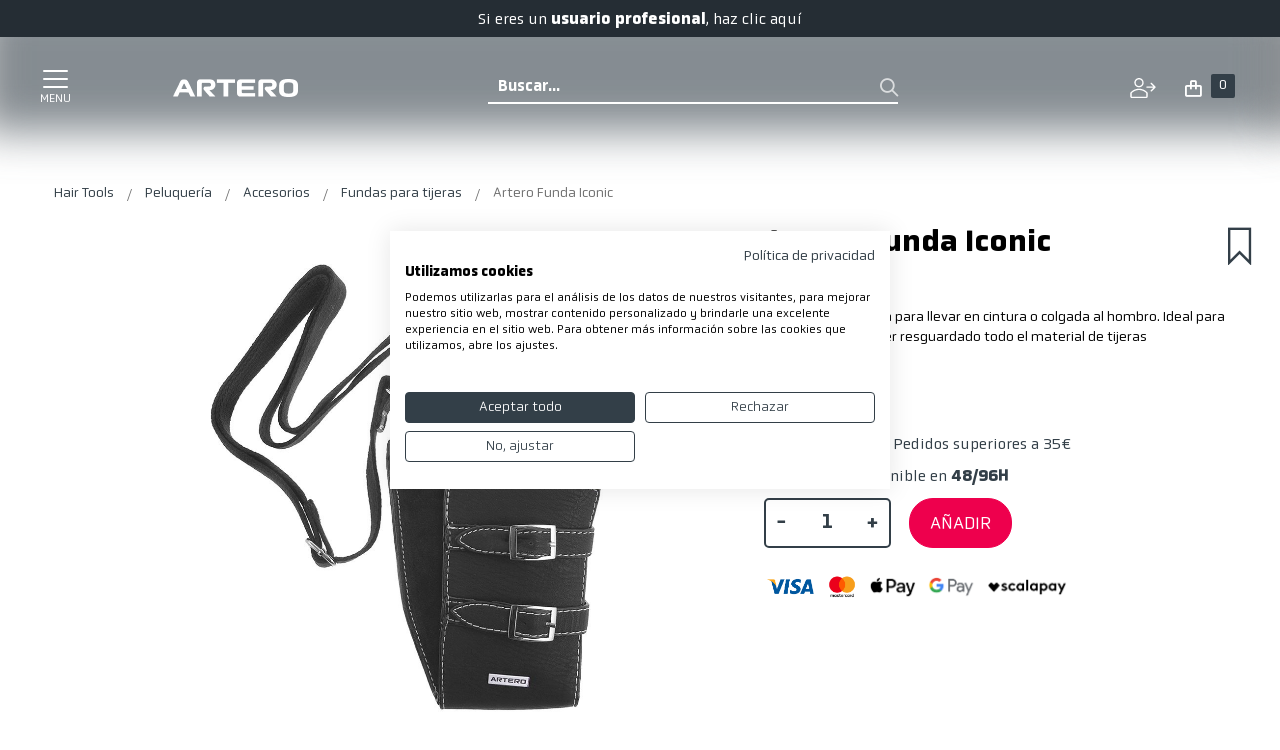

--- FILE ---
content_type: text/html; charset=UTF-8
request_url: https://artero.com/es/hairtools/artero-funda-hebillas
body_size: 56432
content:
<!doctype html>
<html lang="es">
    <head prefix="og: http://ogp.me/ns# fb: http://ogp.me/ns/fb# product: http://ogp.me/ns/product#"><script>(function(w,i,g){w[g]=w[g]||[];if(typeof w[g].push=='function')w[g].push(i)})
(window,'GTM-ML9X3R7','google_tags_first_party');</script><script>(function(w,d,s,l){w[l]=w[l]||[];(function(){w[l].push(arguments);})('set', 'developer_id.dYzg1YT', true);
		w[l].push({'gtm.start':new Date().getTime(),event:'gtm.js'});var f=d.getElementsByTagName(s)[0],
		j=d.createElement(s);j.async=true;j.src='/metrics/';
		f.parentNode.insertBefore(j,f);
		})(window,document,'script','dataLayer');</script>
        <script>
    var LOCALE = 'es\u002DES';
    var BASE_URL = 'https\u003A\u002F\u002Fartero.com\u002Fes\u002Fhairtools\u002F';
    var require = {
        'baseUrl': 'https\u003A\u002F\u002Fartero.com\u002Fstatic\u002Fversion1768923049\u002Ffrontend\u002FSinapsis\u002Fartero\u002Fes_ES'
    };</script><script src="https://artero.com/static/version1768923049/frontend/Sinapsis/artero/es_ES/Magento_Theme/js/cookiefirst.js"></script>        <meta charset="utf-8"/>
<meta name="title" content="Artero funda hebillas"/>
<meta name="description" content="Tienda: Funda de peluquería para llevar en cintura o colgada al hombro.   Ideal para llevar contigo y tener resguardado todo el material de tijeras"/>
<meta name="keywords" content="funda hebilla, funda estética, funda scissor, funda peluquero,"/>
<meta name="robots" content="INDEX,FOLLOW"/>
<meta name="viewport" content="width=device-width, initial-scale=1"/>
<meta name="format-detection" content="telephone=no"/>
<title>Artero funda hebillas</title>
<link  rel="stylesheet" type="text/css"  media="all" href="https://artero.com/static/version1768923049/frontend/Sinapsis/artero/es_ES/mage/calendar.css" />
<link  rel="stylesheet" type="text/css"  media="all" href="https://artero.com/static/version1768923049/frontend/Sinapsis/artero/es_ES/css/styles-m.css" />
<link  rel="stylesheet" type="text/css"  media="all" href="https://artero.com/static/version1768923049/frontend/Sinapsis/artero/es_ES/Amasty_Base/vendor/slick/amslick.min.css" />
<link  rel="stylesheet" type="text/css"  media="all" href="https://artero.com/static/version1768923049/frontend/Sinapsis/artero/es_ES/Amasty_HidePrice/js/fancyambox/jquery.fancyambox.min.css" />
<link  rel="stylesheet" type="text/css"  media="all" href="https://artero.com/static/version1768923049/frontend/Sinapsis/artero/es_ES/Amasty_HidePrice/css/amhideprice.css" />
<link  rel="stylesheet" type="text/css"  media="all" href="https://artero.com/static/version1768923049/frontend/Sinapsis/artero/es_ES/mage/gallery/gallery.css" />
<link  rel="stylesheet" type="text/css"  media="all" href="https://artero.com/static/version1768923049/frontend/Sinapsis/artero/es_ES/Amasty_HidePrice/css/amhideprice-styles.css" />
<link  rel="stylesheet" type="text/css"  media="all" href="https://artero.com/static/version1768923049/frontend/Sinapsis/artero/es_ES/jquery/colorpicker/css/colorpicker.css" />
<link  rel="stylesheet" type="text/css"  media="all" href="https://artero.com/static/version1768923049/frontend/Sinapsis/artero/es_ES/Meetanshi_ProductDesigner/css/productdesigner.css" />
<link  rel="stylesheet" type="text/css"  media="all" href="https://artero.com/static/version1768923049/frontend/Sinapsis/artero/es_ES/Magento_Swatches/css/swatches.css" />
<link  rel="stylesheet" type="text/css"  media="screen and (min-width: 768px)" href="https://artero.com/static/version1768923049/frontend/Sinapsis/artero/es_ES/css/styles-l.css" />
<link  rel="stylesheet" type="text/css"  media="print" href="https://artero.com/static/version1768923049/frontend/Sinapsis/artero/es_ES/css/print.css" />
<script  type="text/javascript"  src="https://artero.com/static/version1768923049/frontend/Sinapsis/artero/es_ES/requirejs/require.js"></script>
<script  type="text/javascript"  src="https://artero.com/static/version1768923049/frontend/Sinapsis/artero/es_ES/mage/requirejs/mixins.js"></script>
<script  type="text/javascript"  src="https://artero.com/static/version1768923049/frontend/Sinapsis/artero/es_ES/requirejs-config.js"></script>
<script  type="text/javascript"  src="https://artero.com/static/version1768923049/frontend/Sinapsis/artero/es_ES/Meetanshi_ProductDesigner/js/fabric.js"></script>
<script  type="text/javascript"  src="https://artero.com/static/version1768923049/frontend/Sinapsis/artero/es_ES/Meetanshi_ProductDesigner/js/fabric.curvedText.js"></script>
<script  type="text/javascript"  src="https://artero.com/static/version1768923049/frontend/Sinapsis/artero/es_ES/Scalapay_Scalapay/js/scalapay_widget.js"></script>
<link  rel="canonical" href="https://artero.com/es/hairtools/artero-funda-hebillas" />
<link  rel="icon" type="image/x-icon" href="https://artero.com/media/favicon/stores/3/Group_2374_1.jpg" />
<link  rel="shortcut icon" type="image/x-icon" href="https://artero.com/media/favicon/stores/3/Group_2374_1.jpg" />
        <!-- BEGIN GOOGLE ANALYTICS CODE -->
<script type="text/x-magento-init">
{
    "*": {
        "Magento_GoogleAnalytics/js/google-analytics": {
            "isCookieRestrictionModeEnabled": 0,
            "currentWebsite": 2,
            "cookieName": "user_allowed_save_cookie",
            "ordersTrackingData": [],
            "pageTrackingData": {"optPageUrl":"","isAnonymizedIpActive":false,"accountId":"UA-17540474-14"}        }
    }
}
</script>
<!-- END GOOGLE ANALYTICS CODE -->
    <script type="text/x-magento-init">
        {
            "*": {
                "Magento_PageCache/js/form-key-provider": {
                    "isPaginationCacheEnabled":
                        1                }
            }
        }
    </script>
    <link rel="alternate" href="https://artero.com/es/hairtools/artero-funda-hebillas" hreflang="es" />
    <link rel="alternate" href="https://artero.com/fr/hairtools/artero-etui-boucles" hreflang="fr" />
    <link rel="alternate" href="https://artero.com/usa/hairtools/artero-buckle-tool-case" hreflang="en-US" />
    <link rel="alternate" href="https://artero.com/pt/hairtools/artero-estojo-fivelas" hreflang="pt" />
    <link rel="alternate" href="https://artero.com/it/hairtools/astuccio-artero-fibbie" hreflang="it" />
    <link rel="alternate" href="https://artero.com/de/hairtools/artero-funda-hebillas" hreflang="" />
    
<script nonce="cGc1cTJ3bmhzeTlscnVmZjk0M29hMnhsdDNlNGpoY2w=">
    window.YIREO_GOOGLETAGMANAGER2_ENABLED = true;
    (function (events) {
        const initYireoGoogleTagManager2 = function () {
            events.forEach(function (eventType) {
                window.removeEventListener(eventType, initYireoGoogleTagManager2);
            });

                        (function (w, d, s, l, i) {
                w[l] = w[l] || [];
                w[l].push({'gtm.start': new Date().getTime(), event: 'gtm.js'});
                var f = d.getElementsByTagName(s)[0],
                    j = d.createElement(s),
                    dl = l != 'dataLayer' ? '&l=' + l : '';
                j.async = true;
                j.src = 'https://www.googletagmanager.com' + '/gtm.js?id=' + i + dl;
                f.parentNode.insertBefore(j, f);
            })(window, document, 'script', 'dataLayer', 'GTM-ML9X3R7');
                    }

        events.forEach(function (eventType) {
            window.addEventListener(eventType, initYireoGoogleTagManager2, {once: true, passive: true})
        })
    })(['keydown', 'mouseover', 'scroll', 'touchstart', 'wheel']);

    </script>

<meta property="og:type" content="product"/>

    <meta property="og:title" content="Artero funda hebillas"/>

    <meta property="og:description" content="Tienda: Funda de peluquería para llevar en cintura o colgada al hombro.   Ideal para llevar contigo y tener resguardado todo el material de tijeras"/>

<meta property="og:url" content="https://artero.com/es/hairtools/artero-funda-hebillas"/>

    <meta property="og:image" content="https://artero.com/media/catalog/product/cache/9384298ff020ed138e2afd0a2b1385b9/f/3/f343_1_1.jpg"/>

<meta property="og:site_name" content="es"/>

    <meta property="product:price:amount" content="26.547401"/>
    <meta property="product:price:currency" content="EUR"/>

<style>
    .ammenu-nav-sections.-hamburger,
    .ammenu-menu-wrapper.-desktop,
    .ammenu-menu-wrapper.-hamburger-top,
    .ammenu-nav-sections .ammenu-title,
    .ammenu-main-container .ambrands-popup-filter {
        background: #F4F4F4 !important;
    }

    .ammenu-nav-sections .ammenu-title.active {
        background: #FFFFFF !important;
    }

    .ammenu-menu-wrapper.-desktop .ammenu-submenu-container .ammenu-link,
    .ammenu-menu-wrapper.-desktop .ammenu-submenu-container,
    .ammenu-menu-wrapper.-desktop .ammenu-product-list .product-item-info *:not(.-nocolor):not(.swatch-option),
    .ammenu-menu-wrapper.-hamburger-top .ammenu-submenu-container,
    .ammenu-nav-sections.-hamburger .switcher,
    .ammenu-nav-sections.-hamburger .ammenu-submenu-container,
    .ammenu-menu-wrapper.-mobile .ammenu-link,
    .ammenu-nav-sections .ammenu-tabs-container > .ammenu-content {
        color: #363636 !important;
    }

    .ammenu-main-container:not(.swatch-option, .ammenu-menu-header) {
        color: #363636 !important;
    }

    .ammenu-nav-sections.-accordion .ammenu-icon:focus:before,
    .ammenu-nav-sections.-accordion .ammenu-icon:focus:after,
    .ammenu-menu-wrapper.-mobile .ammenu-icon:focus:before,
    .ammenu-menu-wrapper.-mobile .ammenu-icom:focus:after {
        background-color: #1787E0 !important;
    }

    .nav-sections:not(.-drill) .ammenu-submenu[aria-selected="true"] ~ .ammenu-toggle .ammenu-icon:after,
    .nav-sections:not(.-drill) .ammenu-submenu[aria-selected="true"] ~ .ammenu-toggle .ammenu-icon:before {
        background-color: #1787E0 !important;
    }

    .nav-sections:not(.-drill) .ammenu-submenu[aria-selected='true'] ~ .ammenu-link {
        color: #1787E0 !important;
    }

    .nav-sections:not(.-drill) .ammenu-submenu[aria-selected='true'] ~ .ammenu-link > .ammenu-icon-block:not(.-empty) {
        background: #1787E0 !important;
    }

    .ammenu-items .current,
    .ammenu-nav-sections .ammenu-items .ammenu-link.current,
    .ammenu-menu-wrapper .ammenu-items .ammenu-item.current:not(:hover):not(.-active) > .ammenu-link:not(:hover),
    .ammenu-items .current > .ammenu-wrapper {
        color: #E6E6FA !important;
    }

    /* Dynamic Items Icons */
    body:not(.-ie) .ammenu-icon-block:not(.-empty) {
        background: #363636 !important;
    }

    body:not(.-ie) .ammenu-item.-main > .ammenu-icon-block:not(.-empty),
    body:not(.-ie) .ammenu-link.-main > .ammenu-icon-block:not(.-empty) {
        background: #363636 !important;
    }

    body:not(.-ie) .ammenu-menu-wrapper .ammenu-item.-active > .ammenu-link > .ammenu-icon-block:not(.-empty) {
        background: #1787E0 !important;
    }

    body:not(.-ie) .ammenu-menu-wrapper .current:not(.-active):not(:hover) > .ammenu-link:not(:hover):not(.-hovered) > .ammenu-icon-block:not(.-empty),
    body:not(.-ie) .ammenu-menu-wrapper .ammenu-link.current:not(:hover):not(.-hovered):not(.-active) > .ammenu-icon-block:not(.-empty) {
        background: #E6E6FA !important;
    }

    /* END Dynamic Items Icons */

    .ammenu-menu-wrapper.-desktop .ammenu-submenu-container,
    .ammenu-menu-wrapper.-desktop .ammenu-link:not(.-level1) + .ammenu-item.-child,
    .ammenu-menu-wrapper.-hamburger-top .ammenu-submenu-container,
    .ammenu-nav-sections .ammenu-content,
    .ammenu-menu-wrapper.-mobile .ammenu-submenu,
    .ammenu-menu-wrapper.-mobile .ammenu-link.-main,
    .ammenu-main-container .brand-images .brands-letter .letter .title,
    .ammenu-nav-sections:not(.-hamburger) .ammenu-item.-drill-opened {
        background-color: #FFFFFF !important;
    }

    .ammenu-nav-sections.-hamburger:not(.-drill) .ammenu-submenu-container {
        background: #F4F4F4 !important;
    }

    .-drill-opened .ammenu-toggle .ammenu-icon:not(.-small),
    .-drill-opened .ammenu-toggle .ammenu-icon:before,
    .-drill-opened .ammenu-toggle .ammenu-icon:after,
    .-drill-opened > .ammenu-arrow {
        background: #363636 !important;
    }

    .ammenu-nav-sections .ammenu-link.-main,
    .ammenu-nav-sections .ammenu-menu-header,
    .ammenu-menu-wrapper.-desktop .ammenu-item.-main:not(.current):not(:hover) > .ammenu-link,
    .ammenu-menu-wrapper.-hamburger-top .ammenu-item.-main > .ammenu-link,
    .ammenu-nav-sections .ammenu-title > .ammenu-link,
    .ammenu-nav-sections .header.links li > a {
        color: #363636 !important;
    }

    .ammenu-menu-wrapper .ammenu-icon:after,
    .ammenu-menu-wrapper .ammenu-icon:before,
    .ammenu-menu-wrapper .ammenu-submenu.-collapsed + .ammenu-toggle .ammenu-icon:before {
        background: #363636 !important;
    }

    .ammenu-menu-wrapper .ammenu-arrow:before,
    .ammenu-menu-wrapper .ammenu-arrow:after {
        background: #363636 !important;
    }

    .ammenu-submenu-container .ammenu-link {
        color: #363636 !important;
    }

        
    .ammenu-main-container .ambrands-list-popup {
     background: #ffffff !important;
    }

    .ammenu-main-container .ambrands-popup-filter .ambrands-letter.-disabled {
     background: #ffffff !important;
    }

    .ammenu-menu-wrapper .ammenu-items-list > .ammenu-item.-active > .ammenu-link,
    .ammenu-menu-wrapper .ammenu-items > .ammenu-item.-active > .ammenu-link {
        color: #1787E0 !important;
    }

    .ammenu-menu-welcome,
    .ammenu-menu-wrapper.-desktop .ammenu-categories-container .ammenu-arrow,
    .ammenu-menu-wrapper.-desktop .ammenu-categories-container .ammenu-arrow:before,
    .ammenu-menu-wrapper.-desktop .ammenu-categories-container .ammenu-arrow:after {
        background: #1787E0 !important;
        border-color: #1787E0 !important;
    }

    .ammenu-menu-toggle .ammenu-icon {
        border-color: #757575 !important;
    }

    .ammenu-menu-close-btn {
        color: #757575 !important;
    }

    .ammenu-nav-sections.-hamburger .ammenu-menu-welcome .message {
        color: #F4F4F4 !important;
    }

    .ammenu-submenu-block.-left > .ammenu-items-list + .ammenu-submenu-sidebar > .ammenu-submenu-block:not(.-empty):before,
    .ammenu-submenu-block.-top .ammenu-submenu-block.-top > .ammenu-items-list:before {
        border-color: #FFFFFF !important;
    }

    body.-ie .ammenu-submenu-block.-left > .ammenu-items-list + .ammenu-submenu-sidebar > .ammenu-submenu-block:before,
    body.-ie .ammenu-submenu-block.-top .ammenu-submenu-block.-top > .ammenu-items-list:before {
        border-color: #363636 !important;
    }

    @media (min-width: 1024px) {
        /* Dynamic Items Icons */
        body:not(.-ie) .ammenu-link:hover > .ammenu-icon-block:not(.-empty),
        body:not(.-ie) .ammenu-item:hover > .ammenu-link.ammenu-icon-block:not(.-empty),
        body:not(.-ie) .ammenu-link.-hovered > .ammenu-icon-block:not(.-empty),
        body:not(.-ie) .ammenu-menu-wrapper .ammenu-items > .ammenu-item:hover > .ammenu-link > .ammenu-icon-block:not(.-empty),
        body:not(.-ie) .ammenu-menu-wrapper .ammenu-item:hover > .ammenu-link > .ammenu-icon-block:not(.-empty) {
            background: #1787E0 !important;
        }

        /* END Dynamic Items Icons */
        .ammenu-menu-wrapper.-desktop.ammenu-item.-main:hover {
            background-color: #FFFFFF !important;
        }

        .ammenu-menu-wrapper.-desktop .ammenu-link:hover {
            color: #1787E0 !important;
        }

        .ammenu-menu-wrapper.-hamburger .ammenu-wrapper a:hover {
            border-color: #1787E0 !important;
        }

        .ammenu-menu-wrapper.-desktop .ammenu-main-container .ammenu-link.-level1:hover:before {
            background: #1787E0 !important;
            border-color: #1787E0 !important;
        }

        .ammenu-menu-wrapper .ammenu-items-list > .ammenu-item:hover > .ammenu-link,
        .ammenu-menu-wrapper .ammenu-items > .ammenu-item:hover > .ammenu-link,
        .ammenu-menu-wrapper.-desktop .ammenu-link:hover > .ammenu-wrapper,
        .ammenu-menu-wrapper.-desktop .ammenu-link.-hovered > .ammenu-wrapper,
        .ammenu-menu-wrapper.-mobile .ammenu-link.-level2:hover,
        .ammenu-menu-wrapper.-hamburger-top .ammenu-item:hover .ammenu-link,
        .ammenu-nav-sections.-accordion .ammenu-item:hover > .ammenu-link,
        .ammenu-nav-sections.-hamburger .ammenu-link:hover .ammenu-wrapper {
            color: #1787E0 !important;
        }
    }

            .header.content [class*='nav-toggle'],
        .header.content [class*='toggle-nav'] {
            display: none !important;
        }
    </style>
    </head>
    <body data-container="body"
          data-mage-init='{"loaderAjax": {}, "loader": { "icon": "https://artero.com/static/version1768923049/frontend/Sinapsis/artero/es_ES/images/loader-2.gif"}}'
        class="not-logged hairtools mflazyzoad-no-js catalog-product-view product-artero-funda-hebillas categorypath-peluqueria-accesorios-fundas-para-tijeras category-fundas-para-tijeras page-layout-1column" id="html-body">
        <!-- FBP -->
    
                    <script type="text&#x2F;javascript">!function(f,b,e,v,n,t,s){if(f.fbq)return;n=f.fbq=function(){n.callMethod?
    n.callMethod.apply(n,arguments):n.queue.push(arguments)};if(!f._fbq)f._fbq=n;
    n.push=n;n.loaded=!0;n.version='2.0';n.queue=[];
    t=b.createElement(e);t.async=!0;t.src=v;s=b.getElementsByTagName(e)[0];
    s.parentNode.insertBefore(t,s)}(window,
    document,'script','https://connect.facebook.net/en_US/fbevents.js');
</script>                    <script type="text&#x2F;javascript">fbq('init', 662132826078379);</script>                <!-- Facebook Pixel Code -->
        <noscript>
            <img src="https://artero.com/static/version1768923049/frontend/Sinapsis/artero/es_ES/Magefan_LazyLoad/images/pixel.jpg" data-original="https://www.facebook.com/tr?id=662132826078379&ev=PageView&noscript=1"  height="1" width="1" style="display:none" alt="Facebook Pixel"
                 
            /><noscript>
                    <img src="https://www.facebook.com/tr?id=662132826078379&ev=PageView&noscript=1"   height="1" width="1" style="display:none" alt="Facebook Pixel"
                 
              />
                </noscript>
        </noscript>
        <!-- End Facebook Pixel Code -->
                            <script type="text&#x2F;javascript">fbq('track', 'PageView');</script>            
<script type="text/x-magento-init">
    {
        "*": {
            "Magento_PageBuilder/js/widget-initializer": {
                "config": {"[data-content-type=\"slider\"][data-appearance=\"default\"]":{"Sinapsis_SliderOptions\/js\/content-type\/slider\/appearance\/default\/widget":false},"[data-content-type=\"map\"]":{"Magento_PageBuilder\/js\/content-type\/map\/appearance\/default\/widget":false},"[data-content-type=\"row\"]":{"Magento_PageBuilder\/js\/content-type\/row\/appearance\/default\/widget":false},"[data-content-type=\"tabs\"]":{"Magento_PageBuilder\/js\/content-type\/tabs\/appearance\/default\/widget":false},"[data-content-type=\"slide\"]":{"Magento_PageBuilder\/js\/content-type\/slide\/appearance\/default\/widget":{"buttonSelector":".pagebuilder-slide-button","showOverlay":"hover","dataRole":"slide"}},"[data-content-type=\"banner\"]":{"Magento_PageBuilder\/js\/content-type\/banner\/appearance\/default\/widget":{"buttonSelector":".pagebuilder-banner-button","showOverlay":"hover","dataRole":"banner"}},"[data-content-type=\"buttons\"]":{"Magento_PageBuilder\/js\/content-type\/buttons\/appearance\/inline\/widget":false},"[data-content-type=\"products\"][data-appearance=\"carousel\"]":{"Amasty_Xsearch\/js\/content-type\/products\/appearance\/carousel\/widget-override":false}},
                "breakpoints": {"desktop":{"label":"Desktop","stage":true,"default":true,"class":"desktop-switcher","icon":"Magento_PageBuilder::css\/images\/switcher\/switcher-desktop.svg","conditions":{"min-width":"1024px"},"options":{"products":{"default":{"slidesToShow":"5"}}}},"tablet":{"conditions":{"max-width":"1024px","min-width":"768px"},"options":{"products":{"default":{"slidesToShow":"4"},"continuous":{"slidesToShow":"3"}}}},"mobile":{"label":"Mobile","stage":true,"class":"mobile-switcher","icon":"Magento_PageBuilder::css\/images\/switcher\/switcher-mobile.svg","media":"only screen and (max-width: 768px)","conditions":{"max-width":"768px","min-width":"640px"},"options":{"products":{"default":{"slidesToShow":"3"}}}},"mobile-small":{"conditions":{"max-width":"640px"},"options":{"products":{"default":{"slidesToShow":"2"},"continuous":{"slidesToShow":"1"}}}}}            }
        }
    }
</script>

<div
            class="ambanners ambanner-10"
        data-position="10"
        data-bannerid=""
        data-role="amasty-banner-container"
></div>

<div class="cookie-status-message" id="cookie-status">
    The store will not work correctly when cookies are disabled.</div>
<script type="text&#x2F;javascript">document.querySelector("#cookie-status").style.display = "none";</script>
<script type="text/x-magento-init">
    {
        "*": {
            "cookieStatus": {}
        }
    }
</script>

<script type="text/x-magento-init">
    {
        "*": {
            "mage/cookies": {
                "expires": null,
                "path": "\u002Fes\u002Fhairtools",
                "domain": ".artero.com",
                "secure": true,
                "lifetime": "31536000"
            }
        }
    }
</script>
    <noscript>
        <div class="message global noscript">
            <div class="content">
                <p>
                    <strong>Parece que JavaScript está deshabilitado en su navegador.</strong>
                    <span>
                        Para obtener la mejor experiencia en nuestro sitio, asegúrese de activar Javascript en su navegador.                    </span>
                </p>
            </div>
        </div>
    </noscript>

<script>
    window.cookiesConfig = window.cookiesConfig || {};
    window.cookiesConfig.secure = true;
</script><script>    require.config({
        map: {
            '*': {
                wysiwygAdapter: 'mage/adminhtml/wysiwyg/tiny_mce/tinymceAdapter'
            }
        }
    });</script><script>    require.config({
        paths: {
            googleMaps: 'https\u003A\u002F\u002Fmaps.googleapis.com\u002Fmaps\u002Fapi\u002Fjs\u003Fv\u003D3\u0026key\u003D'
        },
        config: {
            'Magento_PageBuilder/js/utils/map': {
                style: '',
            },
            'Magento_PageBuilder/js/content-type/map/preview': {
                apiKey: '',
                apiKeyErrorMessage: 'You\u0020must\u0020provide\u0020a\u0020valid\u0020\u003Ca\u0020href\u003D\u0027https\u003A\u002F\u002Fartero.com\u002Fes\u002Fhairtools\u002Fadminhtml\u002Fsystem_config\u002Fedit\u002Fsection\u002Fcms\u002F\u0023cms_pagebuilder\u0027\u0020target\u003D\u0027_blank\u0027\u003EGoogle\u0020Maps\u0020API\u0020key\u003C\u002Fa\u003E\u0020to\u0020use\u0020a\u0020map.'
            },
            'Magento_PageBuilder/js/form/element/map': {
                apiKey: '',
                apiKeyErrorMessage: 'You\u0020must\u0020provide\u0020a\u0020valid\u0020\u003Ca\u0020href\u003D\u0027https\u003A\u002F\u002Fartero.com\u002Fes\u002Fhairtools\u002Fadminhtml\u002Fsystem_config\u002Fedit\u002Fsection\u002Fcms\u002F\u0023cms_pagebuilder\u0027\u0020target\u003D\u0027_blank\u0027\u003EGoogle\u0020Maps\u0020API\u0020key\u003C\u002Fa\u003E\u0020to\u0020use\u0020a\u0020map.'
            },
        }
    });</script><script>
    require.config({
        shim: {
            'Magento_PageBuilder/js/utils/map': {
                deps: ['googleMaps']
            }
        }
    });</script>
    <script type="text/x-magento-init">
        {
            "*": {
                "Amasty_InvisibleCaptcha/js/action/am-recaptcha-configure": {
                    "formsToProtect": "form\u005Baction\u002A\u003D\u0022amasty_customform\u002Fform\u002Fsubmit\u0022\u005D",
                    "isEnabledOnPayments": "",
                    "checkoutRecaptchaValidateUrl": "https://artero.com/es/hairtools/amcapthca/checkout/validate/",
                    "invisibleCaptchaCustomForm": "1",
                    "recaptchaConfig": {
                        "lang": "hl\u003Des",
                        "theme": "light",
                        "badge": "bottomright",
                        "sitekey": "6Ldp470kAAAAABOM_XQMbHkJ08saAXJqdLnGLWhj",
                        "size": "normal",
                        "isInvisible": false,
                        "recaptchaVersion": 2                    },
                    "reCaptchaErrorMessage": "Prove you are not a robot"
                 }
            }
        }
    </script>

            <script>
            // Fix to prevent 'no reCaptcha Token' error while slow site loading.
            // Submit button should catch am-captcha.js initialization8 first
            (function () {
                if (document.readyState === 'loading') {
                    document.addEventListener('DOMContentLoaded', onReadyStateListener);
                } else {
                    onReadyState();
                }

                function onReadyStateListener() {
                    onReadyState();
                }

                function onReadyState (formsOnPage) {
                    if (typeof formsOnPage === 'undefined') {
                        let formsToProtect = "form\u005Baction\u002A\u003D\u0022amasty_customform\u002Fform\u002Fsubmit\u0022\u005D";
                        let forms = formsToProtect.split(',');

                        formsOnPage = [];
                        forms.forEach(form => {
                            let existingForm = form ? document.querySelectorAll(form) : [];

                            if (existingForm.length) {
                                formsOnPage.push(existingForm);
                            }
                        })
                    }

                    formsOnPage.forEach(form => {
                        let submit = form[0].querySelector('[type="submit"]');
                        if (submit) {
                            let isAlreadyDisabled = submit.getAttribute('disabled');

                            if (!isAlreadyDisabled) {
                                submit.setAttribute('disabled', true);
                                submit.setAttribute('am-captcha-protect', true);
                            }
                        }
                    })
                }

                                window.addEventListener('amform-elements-rendered', function (event) {
                    onReadyState([event.detail.form]);
                });
                window.addEventListener('am-recaptcha-submit-event', function (event) {
                    onReadyState([event.detail.form]);
                });
                            })();
        </script>
        <script>
        const crispPluginURL = "https://plugins.crisp.chat/urn:crisp.im:magento:0"

        window.$crisp = [];
        window.CRISP_WEBSITE_ID = "9863349c-8ab6-4bca-bc9f-39535e1a682f";
        (function () {
            d = document;
            s = d.createElement("script");
            s.src = "https://client.crisp.chat/l.js";
            s.async = 1;
            d.getElementsByTagName("head")[0].appendChild(s);
        })();

        window.CRISP_READY_TRIGGER = __handleCrispTriggered;

        function handleMagentoCustomerData(customerData) {
            const _customer = customerData.get("customer")();

            // No customer found, do not continue.
            if (!_customer || Object.keys(_customer).length === 0) {
                return;
            }

            // Set customers full name in Crisp
            $crisp.push(['set', 'user:nickname', _customer.fullname]);

            // Fetch customer data using Magento API
            require(["jquery"], function ($) {
                $.ajax({
                    url: "/rest/V1/customers/me",
                    type: "GET",
                    contentType: "application/json",
                    dataType: "json",
                    success: function (customer) {
                        // Set customer email in Crisp
                        if (customer.email) {
                            $crisp.push(['set', 'user:email', customer.email]);
                        }

                        // Post customer ID to Crisp
                        if (customer.id) {
                            __reportCrispData("customer", {id: parseInt(customer.id)})
                        }
                    },
                    error: function () {
                        // Ignore error
                    }
                });
            });
        }

        function handleMagentoCustomerCart(customerData) {
            const _cartType = "cart";
            const _cart = customerData.get("cart");
            const _cartData = _cart();
            const _currency = "EUR";

            // Post cart immediately to Crisp
            if (_cartData?.items?.length > 0) {
                if (_currency !== null) {
                    _cartData.currency = _currency
                }

                __reportCrispData(_cartType, _cartData);
            }

            // Subscribe to cart changes and post to Crisp
            _cart.subscribe((data) => {
                if (_currency !== null) {
                    data.currency = _currency
                }

                if (data?.items?.length > 0) {
                    __reportCrispData(_cartType, data);
                }
            });
        }

        function __handleCrispTriggered() {
            // Set 'magento' segment on session (only after first message is sent)
            $crisp.push(["on", "message:sent", () => {
              $crisp.push(["set", "session:segments", [["magento"]]]);
              $crisp.push(["off", "message:sent"]);
            }]);

            // Only post data when chat is opened by the user for the first time.
            $crisp.push(["on", "chat:opened", () => {
                // Get and save Crisp session ID
                window.CRISP_SESSION_ID = $crisp.get('session:identifier');
                $crisp.push(["off", "chat:opened"]);

                // Handle magento customer data and cart
                require(["Magento_Customer/js/customer-data"], (customerData) => {
                    handleMagentoCustomerData(customerData);
                    handleMagentoCustomerCart(customerData);
                });
            }])
        }

        function __reportCrispData(type, body) {
            fetch(
                    crispPluginURL +
                    "/visitors/website/" +
                    window.CRISP_WEBSITE_ID +
                    "/session/" +
                    window.CRISP_SESSION_ID +
                    "/" + type,
                {
                    method: "POST",
                    headers: {
                        "Content-Type": "application/json",
                        Accept: "application/json",
                    },
                    body: JSON.stringify(body),
                }
            );
        }
    </script>
    <style>
        .mflazyzoad-no-js [data-original],
        .mflazyzoad-no-js [data-originalset] {
            display: none!important;
        }
    </style>
<script data-rocketjavascript="false">
    window.mfLazyUtilLoad = setInterval(function() {
        if (window.scrollY > 100 || isMfLazyPixelImageInAViewPort(document.querySelector('main img[src$="pixel.jpg"], main .mflazy-background-image, div[data-original]'))) {
            loadLazyLoad();
        }
    }, 10);

    document.addEventListener('DOMContentLoaded', function () {
        if (isMfLazyPixelImageInAViewPort(document.querySelector('main img[src$="pixel.jpg"], main .mflazy-background-image, div[data-original]'))) {
            loadLazyLoad();
        } else {
            document.addEventListener('scroll', loadLazyLoad, { once: true });
            document.addEventListener('click', loadLazyLoad, { once: true });
        }
    });

    function isMfLazyPixelImageInAViewPort(element, offset = 100)
    {
        return element && ((element.getBoundingClientRect().top - offset) < window.innerHeight);
    }

    function loadLazyLoad() {
        clearInterval(window.mfLazyUtilLoad);
        
            document.body.className = document.body.className.replace('mflazyzoad-no-js', '');
        
        var jsSrc = 'https://artero.com/static/version1768923049/frontend/Sinapsis/artero/es_ES/Magefan_LazyLoad/js/lazyload.min.js';
        function loadScript(e,t){var a,n,r;n=!1,(a=document.createElement('script')).type='text/javascript',a.src=e,a.onload=a.onreadystatechange=function(){n||this.readyState&&"complete"!=this.readyState||(n=!0,t())},(r=document.getElementsByTagName('script')[0]).parentNode.insertBefore(a,r)}
        loadScript(jsSrc, function(){
            var lazyLoadConfig = {"elements_selector":"img,div","data_srcset":"originalset"};
            var myLazyLoad = false;
            if (document.readyState !== 'loading') {
                myLazyLoad = new LazyLoad(lazyLoadConfig);
                setTimeout(function(){
                    new LazyLoad(lazyLoadConfig);
                }, 2000);
            } else {
                document.addEventListener('DOMContentLoaded', function() {
                    myLazyLoad = new LazyLoad(lazyLoadConfig);
                    setTimeout(function(){
                        new LazyLoad(lazyLoadConfig);
                    }, 2000);
                });
            }

            document.body.addEventListener('contentUpdated', function(){
                if (myLazyLoad) {
                    myLazyLoad.update();
                }
            });
            return true;
        });
    }
</script><script>
    document.addEventListener('DOMContentLoaded', function() {
        function replacePixelImage(img) {
            if (!img.classList.contains('loaded')) {
                var src = img.getAttribute('data-original');
                if (src) {
                    img.setAttribute('src', src);
                    img.classList.add('loaded')
                }
                var srcset = img.getAttribute('data-originalset');
                if (srcset) {
                    img.setAttribute('srcset', srcset);
                    img.classList.add('loaded')
                }
            }
        }

        /* Fix for product tabs */
        var l = 'loaded';
        var productInfoDetailedImg = document.querySelector('.product.info.detailed .data.item.title a');
        if(productInfoDetailedImg){
            productInfoDetailedImg.addEventListener('click', function () {
                document.querySelectorAll('.product.info.detailed img[data-original^="h"],.product.info.detailed source[data-originalset^="h"]').forEach(function(el){
                    replacePixelImage(el);
                });
            });
        }

        document.querySelectorAll('.nav-sections, .navigation-bar').forEach(function(el){
            el.addEventListener('click', handlerMouseEvent, false);
            el.addEventListener('mouseenter', handlerMouseEvent, false);
        });

        function handlerMouseEvent(e) {
            e.target.querySelectorAll('img[data-original^="h"],source[data-originalset^="h"]').forEach(function (el) {
                replacePixelImage(el);
            });
        }


        /* Fix for sliders */
        var intr = setInterval(function(){
            var sliders = document.querySelectorAll('.slick-track, .swiper-wrapper, .owl-carousel, .carousel-inner');
            if (!sliders.length) clearInterval(intr);
            sliders.forEach(function(el) {
                var imgs = el.querySelectorAll('img,source');
                var c = 0;
                imgs.forEach(function(el){
                    if ((el.getAttribute('src') && el.getAttribute('src').indexOf('pixel.jpg') != -1)
                        || (el.getAttribute('srcset') && el.getAttribute('srcset').indexOf('pixel.jpg') != -1)
                    ) {
                        c++;
                    }
                });
                if (c && imgs.length != c) {
                    imgs.forEach(function(el){
                        var src = el.getAttribute('data-original');
                        if (src) {
                            el.setAttribute('src', src);
                        }

                        var srcset = el.getAttribute('data-originalset');
                        if (srcset) {
                            el.setAttribute('srcset', srcset);
                            el.classList.add(l)
                        }
                    });
                }

                /* Fix for page builder bg in the slider */
                var mflazyBI = el.querySelectorAll('div.mflazy-background-image');
                var BI = el.querySelectorAll('div.background-image');

                if (mflazyBI.length && BI.length) {
                    mflazyBI.forEach(function(el) {
                        el.className = el.className.replace(/mflazy-background-image/g, 'background-image');
                    });
                }

            });
        }, 2000);
    });
</script>
<style>
    .slick-slide:not(.slick-active) .background-image {display: none;}
</style>

<style>
    /*.mf-label-container {display: block;top:0;right: 0;left: 0;bottom: 0; width: 100%; height: 100%;}*/
    .mf-label-container .mf-label {position: absolute; z-index: 2; width: fit-content;}
    .product.media .mf-label-container .mf-label {z-index: 9;}

    .mf-label-container .mf-label.mf-label-position-top-left {top: 0;left: 0;}
    .mf-label-container .mf-label.mf-label-position-top-center {top: 0;  left: 50%; transform: translateX(-50%);}
    .mf-label-container .mf-label.mf-label-position-top-right {top: 0;right: 0;}

    .mf-label-container .mf-label.mf-label-position-center-left {top: 50%; transform: translateY(-50%); left: 0;}
    .mf-label-container .mf-label.mf-label-position-center {top: 50%; left: 50%; transform: translate(-50%, -50%);}
    .mf-label-container .mf-label.mf-label-position-center-right {top: 50%; transform: translateY(-50%); right: 0;}

    .mf-label-container .mf-label.mf-label-position-bottom-left {bottom: 0;left: 0;}
    .mf-label-container .mf-label.mf-label-position-bottom-center {bottom: 0;left: 50%; transform: translateX(-50%);}
    .mf-label-container .mf-label.mf-label-position-bottom-right {bottom: 0;right: 0;}

    .mf-label-container .mf-label.mf-label-position-top-center img,
    .mf-label-container .mf-label.mf-label-position-center img,
    .mf-label-container .mf-label.mf-label-position-bottom-center img {display: block; margin: 0 auto;}

    .mf-label-container .mf-label.mf-label-position-top-right img,
    .mf-label-container .mf-label.mf-label-position-center-right img,
    .mf-label-container .mf-label.mf-label-position-bottom-right img {float: right;}

    </style>
<script>
    window.MagefanJs = window.MagefanJs || {};
    window.MagefanJs.ajax = function(options) {
        var xmlhttp = new XMLHttpRequest();
        xmlhttp.onreadystatechange = function () {
            if (xmlhttp.readyState == XMLHttpRequest.DONE && xmlhttp.status == 200) {
                var data = xmlhttp.responseText;
                if (options.success) options.success(data);
            }
        };

        xmlhttp.open(options.type, options.url, true);

        var requestHeader = Object.assign({}, {
            'X-Requested-With': 'XMLHttpRequest',
            'Content-type': 'application/x-www-form-urlencoded'
        }, options.requestHeader ? options.requestHeader : {});

        for (var header in requestHeader) {
            xmlhttp.setRequestHeader(header, requestHeader[header]);
        }
        xmlhttp.send(options.data);
    };
</script><noscript><iframe src="https://www.googletagmanager.com/ns.html?id=GTM-ML9X3R7" height="0" width="0" style="display:none;visibility:hidden"></iframe></noscript>

    <style>
        .fotorama .mf-label-position-custom {display: none;}
        .product.media > .mf-label-container {display: none;}
    </style>

    
    <script>
    require(['jquery'], function ($) {
        $('[data-gallery-role=gallery-placeholder]').on('gallery:loaded', function () {

            let mfLabelContainer = $(this).parent().find('.mf-label-container');

            if (!mfLabelContainer.length) {
                mfLabelContainer = $('.product.media .mf-label-container');
            }

            if (mfLabelContainer.length) {
                mfLabelContainer.prependTo('.fotorama__stage__shaft')
            }
        });
    });
   </script>
<script type="text/x-magento-init">
    {
        "*": {
            "Connectif_Integration/js/ajaxConnectifTags": {
                "url": "https://artero.com/es/hairtools/connectif/tags/ajaxconnectiftags"
            }
        }
    }
</script><div class="page-wrapper"><header class="page-header amsearch-full-width"><div class="panel wrapper"><style>#html-body [data-pb-style=NI42NSJ]{justify-content:flex-start;display:flex;flex-direction:column;background-position:left top;background-size:cover;background-repeat:no-repeat;background-attachment:scroll}</style><div data-content-type="row" data-appearance="contained" data-element="main"><div data-enable-parallax="0" data-parallax-speed="0.5" data-background-images="{}" data-background-type="image" data-video-loop="true" data-video-play-only-visible="true" data-video-lazy-load="true" data-video-fallback-src="" data-element="inner" data-pb-style="NI42NSJ"><div data-content-type="text" data-appearance="default" data-element="main"><p>Si eres un <strong>usuario profesional</strong>, haz <a tabindex="0" href="/es/hairtools/customer/account/login?type=profesional" rel="nofollow noopener noreferrer">clic aquí</a></p></div></div></div></div><div class="header content"><span data-ammenu-js="menu-toggle"
      class="ammenu-menu-toggle -hamburger"
>
    <span class="ammenu-icon"></span>
    <span class="ammenu-icon"></span>
    <span class="ammenu-icon"></span>
</span>
    <div class="ammenu-nav-sections nav-sections -hamburger"
         data-mage-init='{"amastyMenuOpenType":{
            "openType": "drill",
            "hamburgerStatus": "1"
            }}'
         data-ammenu-js='nav-sections'>
                <div class="ammenu-tabs-container"
             data-ammenu-js="tabs-container"
             data-mage-init='{&quot;tabs&quot;:{&quot;openedState&quot;:&quot;active&quot;}}'>
                                                                                <div id="store.menu" >
                        


    <span class="ammenu-menu-close-btn" data-ammenu-js="menu-toggle"></span>
    <p class="ammenu-menu-welcome" data-bind="scope: 'customer'">
        <!-- ko if: customer().fullname -->
        <span class="ammenu-message -welcome">Bienvenid@</span>
        <span class="ammenu-name" data-bind="text: customer().fullname"></span>
        <!-- /ko -->
        <!-- ko ifnot: customer().fullname  -->
            <span class="ammenu-message" data-bind='html:"Please login"'></span>
        <!-- /ko -->
    </p>
    <div class="menu-tabs">
        <div class="item-tab tienda-tab tablinks" data-tab-target="#Tab1">
            <span>Tienda</span>
        </div>
        <div class="item-tab nosotros-tab tablinks" data-tab-target="#Tab2">
                                        <span>Artero</span>
                    </div>
        <div class="item-tab cuenta-tab tablinks" data-tab-target="#Tab3">
            <span></span>
        </div>
    </div>
    <div class="content-tabs">
        <div id="Tab1" class="tabcontent">
        </div>
        <div id="Tab2" class="tabcontent about-us">
        <style>#html-body [data-pb-style=MWXRQLL]{justify-content:flex-start;display:flex;flex-direction:column;background-position:left top;background-size:cover;background-repeat:no-repeat;background-attachment:scroll;margin:0;padding:0}</style><div class="menu-about-us-links" data-content-type="row" data-appearance="full-bleed" data-enable-parallax="0" data-parallax-speed="0.5" data-background-images="{}" data-background-type="image" data-video-loop="true" data-video-play-only-visible="true" data-video-lazy-load="true" data-video-fallback-src="" data-element="main" data-pb-style="MWXRQLL"><div data-content-type="text" data-appearance="default" data-element="main"><ul>
<li><a tabindex="0" href="https://artero.com/es/hairtools/conocenos">Conócenos</a></li>
<li><a tabindex="0" href="https://artero.com/es/hairtools/eventos">Eventos</a></li>
<li><a tabindex="0" href="https://arterosupernova.com/">Supernova</a></li>
<li><a tabindex="0" href="https://artero.com/es/hairtools/tiendas-artero">Tiendas</a></li>
<li><a tabindex="0" href="https://artero.com/es/hairtools/distribuidores">Distribuidores</a></li>
<li><a tabindex="0" href="https://artero.com/es/hairtools/embajadores">Programa de Embajadores</a></li>
<li><a tabindex="0" href="https://artero.com/es/hairtools/contact">Contacto</a></li>
</ul></div></div>        </div>
        <div id="Tab3" class="tabcontent my-account"> 

              
                <div class="menu-account-links">
                    <ul>
                        <li><a href="https://artero.com/es/hairtools/customer/account/login">Iniciar sesión</a></li>
                    </ul>
                </div>
                
                
        </div>
    </div>
    <section class="ammenu-menu-wrapper -hamburger -icons-desktop"
             data-mage-init='{"amastyMegaMenu":{}}'>
        <p class="ammenu-menu-header -category">
            Shop by Category        </p>
        <nav class="ammenu-main-container" data-action="navigation" data-ammenu-js="tab-content">
            <ul class="ammenu-items" data-ammenu-js="menu-items">
                                                       
                    
                    <li class="ammenu-item -main
                              -parent                              -category                              nav-1"
                        data-ammenu-js="item">
                                                    <div class="ammenu-submenu-container ammenu-submenu"
                                 data-ammenu-js="collapse-content" aria-selected="true"
                                 style="">

                                
    <section class="ammenu-submenu-content -desktop">
        <div class="ammenu-categories-container ammenu-categories">
<ul class="ammenu-item -child &#x20;-col-4" >
                    
        
        
        <li class="ammenu-wrapper category-item"
            >
                            <span class="ammenu-arrow ammenu-icon -small "
                      data-ammenu-js="submenu-toggle"></span>
                        <a href="https://artero.com/es/hairtools/peluqueria/tijeras-peluqueria"
               title="Tijeras"
               class="ammenu-link -level1 ">

                
                <span class="ammenu-wrapper category-node-650">
                    Tijeras                </span>
            </a>

                            
<ul class="ammenu-item -child " >
                    
        
        
        <li class="ammenu-wrapper category-item"
            >
                        <a href="https://artero.com/es/hairtools/peluqueria/tijeras-peluqueria/tijeras-de-corte"
               title="Tijeras&#x20;de&#x20;Corte"
               class="ammenu-link -level2 ">

                
                <span class="ammenu-wrapper category-node-792">
                    Tijeras de Corte                </span>
            </a>

                    </li>
                            
        
        
        <li class="ammenu-wrapper category-item"
            >
                        <a href="https://artero.com/es/hairtools/peluqueria/tijeras-peluqueria/tijeras-de-esculpir"
               title="Tijeras&#x20;de&#x20;Esculpir"
               class="ammenu-link -level2 ">

                
                <span class="ammenu-wrapper category-node-793">
                    Tijeras de Esculpir                </span>
            </a>

                    </li>
                            
        
        
        <li class="ammenu-wrapper category-item"
            >
                        <a href="https://artero.com/es/hairtools/peluqueria/tijeras-peluqueria/especial-zurdos"
               title="Especial&#x20;Zurdos"
               class="ammenu-link -level2 ">

                
                <span class="ammenu-wrapper category-node-682">
                    Especial Zurdos                </span>
            </a>

                    </li>
                            
        
        
        <li class="ammenu-wrapper category-item"
            >
                        <a href="https://artero.com/es/hairtools/peluqueria/tijeras-peluqueria/sets-tijeras"
               title="Sets&#x20;Tijeras"
               class="ammenu-link -level2 ">

                
                <span class="ammenu-wrapper category-node-678">
                    Sets Tijeras                </span>
            </a>

                    </li>
                            
        
        
        <li class="ammenu-wrapper category-item"
            >
                        <a href="https://artero.com/es/hairtools/peluqueria/tijeras-peluqueria/navajas"
               title="Navajas"
               class="ammenu-link -level2 ">

                
                <span class="ammenu-wrapper category-node-651">
                    Navajas                </span>
            </a>

                    </li>
                            
        
        
        <li class="ammenu-wrapper category-item"
            >
                        <a href="https://artero.com/es/hairtools/peluqueria/tijeras-peluqueria/personalizacion-tijeras"
               title="Personalizaci&#xF3;n&#x20;Tijeras"
               class="ammenu-link -level2 ">

                
                <span class="ammenu-wrapper category-node-770">
                    Personalización Tijeras                </span>
            </a>

                    </li>
                            
        
        
        <li class="ammenu-wrapper category-item"
            >
                        <a href="https://artero.com/es/hairtools/peluqueria/tijeras-peluqueria/complementos"
               title="Complementos"
               class="ammenu-link -level2 ">

                
                <span class="ammenu-wrapper category-node-665">
                    Complementos                </span>
            </a>

                    </li>
                            
        
        
        <li class="ammenu-wrapper category-item"
            >
                        <a href="https://artero.com/es/hairtools/peluqueria/tijeras-peluqueria/tijeras-dna"
               title="Tijeras&#x20;DNA"
               class="ammenu-link -level2 ">

                
                <span class="ammenu-wrapper category-node-880">
                    Tijeras DNA                </span>
            </a>

                    </li>
                            
        
        
        <li class="ammenu-wrapper category-item"
            >
                        <a href="https://artero.com/es/hairtools/peluqueria/tijeras-peluqueria/tijeras-gaudi"
               title="Tijeras&#x20;Gaud&#xED;&#x20;"
               class="ammenu-link -level2 ">

                
                <span class="ammenu-wrapper category-node-889">
                    Tijeras Gaudí                 </span>
            </a>

                    </li>
            </ul>
                    </li>
                            
        
        
        <li class="ammenu-wrapper category-item"
            >
                            <span class="ammenu-arrow ammenu-icon -small "
                      data-ammenu-js="submenu-toggle"></span>
                        <a href="https://artero.com/es/hairtools/peluqueria/maquinas-cuchillas"
               title="M&#xE1;quinas&#x20;y&#x20;Cuchillas"
               class="ammenu-link -level1 ">

                
                <span class="ammenu-wrapper category-node-686">
                    Máquinas y Cuchillas                </span>
            </a>

                            
<ul class="ammenu-item -child " >
                    
        
        
        <li class="ammenu-wrapper category-item"
            >
                        <a href="https://artero.com/es/hairtools/peluqueria/maquinas-cuchillas/maquinas-de-corte"
               title="M&#xE1;quinas&#x20;de&#x20;Corte"
               class="ammenu-link -level2 ">

                
                <span class="ammenu-wrapper category-node-687">
                    Máquinas de Corte                </span>
            </a>

                    </li>
                            
        
        
        <li class="ammenu-wrapper category-item"
            >
                        <a href="https://artero.com/es/hairtools/peluqueria/maquinas-cuchillas/maquinas-de-contornos"
               title="M&#xE1;quinas&#x20;de&#x20;Contornos"
               class="ammenu-link -level2 ">

                
                <span class="ammenu-wrapper category-node-704">
                    Máquinas de Contornos                </span>
            </a>

                    </li>
                            
        
        
        <li class="ammenu-wrapper category-item"
            >
                        <a href="https://artero.com/es/hairtools/peluqueria/maquinas-cuchillas/recalces"
               title="Recalces"
               class="ammenu-link -level2 ">

                
                <span class="ammenu-wrapper category-node-740">
                    Recalces                </span>
            </a>

                    </li>
                            
        
        
        <li class="ammenu-wrapper category-item"
            >
                        <a href="https://artero.com/es/hairtools/peluqueria/maquinas-cuchillas/accesorios"
               title="Accesorios"
               class="ammenu-link -level2 ">

                
                <span class="ammenu-wrapper category-node-745">
                    Accesorios                </span>
            </a>

                    </li>
                            
        
        
        <li class="ammenu-wrapper category-item"
            >
                        <a href="https://artero.com/es/hairtools/catalog/category/view/s/cuchillas-artero/id/768/"
               title="Cuchillas&#x20;Artero"
               class="ammenu-link -level2 ">

                
                <span class="ammenu-wrapper category-node-768">
                    Cuchillas Artero                </span>
            </a>

                    </li>
                            
        
        
        <li class="ammenu-wrapper category-item"
            data-ammenu-js="parent-subitem">
                            <span class="ammenu-arrow ammenu-icon -small -down"
                      data-ammenu-js="submenu-toggle"></span>
                        <a href="https://artero.com/es/hairtools/peluqueria/maquinas-cuchillas/cuchillas-otras-marcas"
               title="Cuchillas&#x20;otras&#x20;marcas"
               class="ammenu-link -level2 ">

                
                <span class="ammenu-wrapper category-node-763">
                    Cuchillas otras marcas                </span>
            </a>

                            
<ul class="ammenu-item -child "  style="display: none;">
                    
        
        
        <li class="ammenu-wrapper category-item"
            >
                        <a href="https://artero.com/es/hairtools/peluqueria/maquinas-cuchillas/cuchillas-otras-marcas/cuchillas-oster"
               title="Cuchillas&#x20;Oster"
               class="ammenu-link -level3 ">

                
                <span class="ammenu-wrapper category-node-764">
                    Cuchillas Oster                </span>
            </a>

                    </li>
                            
        
        
        <li class="ammenu-wrapper category-item"
            >
                        <a href="https://artero.com/es/hairtools/peluqueria/maquinas-cuchillas/cuchillas-otras-marcas/cuchillas-moser"
               title="Cuchillas&#x20;Moser"
               class="ammenu-link -level3 ">

                
                <span class="ammenu-wrapper category-node-765">
                    Cuchillas Moser                </span>
            </a>

                    </li>
                            
        
        
        <li class="ammenu-wrapper category-item"
            >
                        <a href="https://artero.com/es/hairtools/peluqueria/maquinas-cuchillas/cuchillas-otras-marcas/aesculap"
               title="Cuchillas&#x20;Aesculap"
               class="ammenu-link -level3 ">

                
                <span class="ammenu-wrapper category-node-767">
                    Cuchillas Aesculap                </span>
            </a>

                    </li>
                            
        
        
        <li class="ammenu-wrapper category-item"
            >
                        <a href="https://artero.com/es/hairtools/peluqueria/maquinas-cuchillas/cuchillas-otras-marcas/cuchillas-wahl"
               title="Cuchillas&#x20;Wahl"
               class="ammenu-link -level3 ">

                
                <span class="ammenu-wrapper category-node-773">
                    Cuchillas Wahl                </span>
            </a>

                    </li>
                            
        
        
        <li class="ammenu-wrapper category-item"
            >
                        <a href="https://artero.com/es/hairtools/peluqueria/maquinas-cuchillas/cuchillas-otras-marcas/cuchillas-andis"
               title="Cuchillas&#x20;Andis"
               class="ammenu-link -level3 ">

                
                <span class="ammenu-wrapper category-node-776">
                    Cuchillas Andis                </span>
            </a>

                    </li>
            </ul>
                    </li>
            </ul>
                    </li>
                            
                    </ul>
            <ul class="ammenu-item -child &#x20;-col-4"
                >
        
        
        <li class="ammenu-wrapper category-item"
            >
                            <span class="ammenu-arrow ammenu-icon -small "
                      data-ammenu-js="submenu-toggle"></span>
                        <a href="https://artero.com/es/hairtools/peluqueria/secadores-y-planchas"
               title="Secadores&#x20;y&#x20;Planchas"
               class="ammenu-link -level1 ">

                
                <span class="ammenu-wrapper category-node-645">
                    Secadores y Planchas                </span>
            </a>

                            
<ul class="ammenu-item -child " >
                    
        
        
        <li class="ammenu-wrapper category-item"
            >
                        <a href="https://artero.com/es/hairtools/peluqueria/secadores-y-planchas/secadores"
               title="Secadores"
               class="ammenu-link -level2 ">

                
                <span class="ammenu-wrapper category-node-646">
                    Secadores                </span>
            </a>

                    </li>
                            
        
        
        <li class="ammenu-wrapper category-item"
            >
                        <a href="https://artero.com/es/hairtools/peluqueria/secadores-y-planchas/planchas"
               title="Planchas"
               class="ammenu-link -level2 ">

                
                <span class="ammenu-wrapper category-node-701">
                    Planchas                </span>
            </a>

                    </li>
            </ul>
                    </li>
                            
                    </ul>
            <ul class="ammenu-item -child &#x20;-col-4"
                >
        
        
        <li class="ammenu-wrapper category-item"
            >
                            <span class="ammenu-arrow ammenu-icon -small "
                      data-ammenu-js="submenu-toggle"></span>
                        <a href="https://artero.com/es/hairtools/peluqueria/cepillos-y-peines"
               title="Cepillos&#x20;y&#x20;Peines"
               class="ammenu-link -level1 ">

                
                <span class="ammenu-wrapper category-node-635">
                    Cepillos y Peines                </span>
            </a>

                            
<ul class="ammenu-item -child " >
                    
        
        
        <li class="ammenu-wrapper category-item"
            >
                        <a href="https://artero.com/es/hairtools/peluqueria/cepillos-y-peines/artero-peines"
               title="Peines&#x20;Artero"
               class="ammenu-link -level2 ">

                
                <span class="ammenu-wrapper category-node-641">
                    Peines Artero                </span>
            </a>

                    </li>
                            
        
        
        <li class="ammenu-wrapper category-item"
            data-ammenu-js="parent-subitem">
                            <span class="ammenu-arrow ammenu-icon -small -down"
                      data-ammenu-js="submenu-toggle"></span>
                        <a href="https://artero.com/es/hairtools/peluqueria/cepillos-y-peines/artero-cepillos"
               title="Cepillos&#x20;Artero"
               class="ammenu-link -level2 ">

                
                <span class="ammenu-wrapper category-node-653">
                    Cepillos Artero                </span>
            </a>

                            
<ul class="ammenu-item -child "  style="display: none;">
                    
        
        
        <li class="ammenu-wrapper category-item"
            >
                        <a href="https://artero.com/es/hairtools/peluqueria/cepillos-y-peines/artero-cepillos/cepillo-secado-rapido"
               title="Cepillos&#x20;para&#x20;secado"
               class="ammenu-link -level3 ">

                
                <span class="ammenu-wrapper category-node-860">
                    Cepillos para secado                </span>
            </a>

                    </li>
            </ul>
                    </li>
                            
        
        
        <li class="ammenu-wrapper category-item"
            data-ammenu-js="parent-subitem">
                            <span class="ammenu-arrow ammenu-icon -small -down"
                      data-ammenu-js="submenu-toggle"></span>
                        <a href="https://artero.com/es/hairtools/peluqueria/cepillos-y-peines/y-s-park"
               title="Y.S.&#x20;Park"
               class="ammenu-link -level2 ">

                
                <span class="ammenu-wrapper category-node-669">
                    Y.S. Park                </span>
            </a>

                            
<ul class="ammenu-item -child "  style="display: none;">
                    
        
        
        <li class="ammenu-wrapper category-item"
            >
                        <a href="https://artero.com/es/hairtools/peluqueria/cepillos-y-peines/y-s-park/y-s-park-peines"
               title="Y.S.&#x20;Park&#x20;Peines"
               class="ammenu-link -level3 ">

                
                <span class="ammenu-wrapper category-node-670">
                    Y.S. Park Peines                </span>
            </a>

                    </li>
                            
        
        
        <li class="ammenu-wrapper category-item"
            >
                        <a href="https://artero.com/es/hairtools/peluqueria/cepillos-y-peines/y-s-park/y-s-park-cepillos"
               title="Y.S.&#x20;Park&#x20;Cepillos"
               class="ammenu-link -level3 ">

                
                <span class="ammenu-wrapper category-node-671">
                    Y.S. Park Cepillos                </span>
            </a>

                    </li>
                            
        
        
        <li class="ammenu-wrapper category-item"
            >
                        <a href="https://artero.com/es/hairtools/peluqueria/cepillos-y-peines/y-s-park/y-s-park-accesorios"
               title="Y.S.&#x20;Park&#x20;Accesorios"
               class="ammenu-link -level3 ">

                
                <span class="ammenu-wrapper category-node-673">
                    Y.S. Park Accesorios                </span>
            </a>

                    </li>
            </ul>
                    </li>
            </ul>
                    </li>
                            
                    </ul>
            <ul class="ammenu-item -child &#x20;-col-4"
                >
        
        
        <li class="ammenu-wrapper category-item"
            >
                            <span class="ammenu-arrow ammenu-icon -small "
                      data-ammenu-js="submenu-toggle"></span>
                        <a href="https://artero.com/es/hairtools/peluqueria/accesorios"
               title="Accesorios"
               class="ammenu-link -level1 current">

                
                <span class="ammenu-wrapper category-node-636">
                    Accesorios                </span>
            </a>

                            
<ul class="ammenu-item -child " >
                    
        
        
        <li class="ammenu-wrapper category-item"
            >
                        <a href="https://artero.com/es/hairtools/peluqueria/accesorios/salon"
               title="Sal&#xF3;n"
               class="ammenu-link -level2 ">

                
                <span class="ammenu-wrapper category-node-637">
                    Salón                </span>
            </a>

                    </li>
                            
        
        
        <li class="ammenu-wrapper category-item"
            >
                        <a href="https://artero.com/es/hairtools/peluqueria/accesorios/tintes"
               title="Tintes"
               class="ammenu-link -level2 ">

                
                <span class="ammenu-wrapper category-node-647">
                    Tintes                </span>
            </a>

                    </li>
                            
        
        
        <li class="ammenu-wrapper category-item"
            >
                        <a href="https://artero.com/es/hairtools/peluqueria/accesorios/vestuario-profesional"
               title="Vestuario&#x20;Profesional"
               class="ammenu-link -level2 ">

                
                <span class="ammenu-wrapper category-node-661">
                    Vestuario Profesional                </span>
            </a>

                    </li>
                            
        
        
        <li class="ammenu-wrapper category-item"
            >
                        <a href="https://artero.com/es/hairtools/peluqueria/accesorios/estetica"
               title="Est&#xE9;tica"
               class="ammenu-link -level2 ">

                
                <span class="ammenu-wrapper category-node-698">
                    Estética                </span>
            </a>

                    </li>
                            
        
        
        <li class="ammenu-wrapper category-item"
            >
                        <a href="https://artero.com/es/hairtools/peluqueria/accesorios/mobiliario"
               title="Mobiliario"
               class="ammenu-link -level2 ">

                
                <span class="ammenu-wrapper category-node-752">
                    Mobiliario                </span>
            </a>

                    </li>
                            
        
        
        <li class="ammenu-wrapper category-item"
            >
                        <a href="https://artero.com/es/hairtools/peluqueria/accesorios/maletas"
               title="Maletas"
               class="ammenu-link -level2 ">

                
                <span class="ammenu-wrapper category-node-753">
                    Maletas                </span>
            </a>

                    </li>
                            
        
        
        <li class="ammenu-wrapper category-item"
            >
                        <a href="https://artero.com/es/hairtools/peluqueria/accesorios/fundas-para-tijeras"
               title="Fundas&#x20;para&#x20;tijeras"
               class="ammenu-link -level2 current">

                
                <span class="ammenu-wrapper category-node-782">
                    Fundas para tijeras                </span>
            </a>

                    </li>
            </ul>
                    </li>
            </ul>
</div>    </section>


                                <section class="ammenu-submenu-content -mobile">
                                    <div class="ammenu-categories-container ammenu-categories">
<ul class="ammenu-item -child &#x20;-col-4" >
                    
        
        
        <li class="ammenu-wrapper category-item"
            >
                            <span class="ammenu-arrow ammenu-icon -small "
                      data-ammenu-js="submenu-toggle"></span>
                        <a href="https://artero.com/es/hairtools/peluqueria/tijeras-peluqueria"
               title="Tijeras"
               class="ammenu-link -level1 ">

                
                <span class="ammenu-wrapper category-node-650">
                    Tijeras                </span>
            </a>

                            
<ul class="ammenu-item -child " >
                    
        
        
        <li class="ammenu-wrapper category-item"
            >
                        <a href="https://artero.com/es/hairtools/peluqueria/tijeras-peluqueria/tijeras-de-corte"
               title="Tijeras&#x20;de&#x20;Corte"
               class="ammenu-link -level2 ">

                
                <span class="ammenu-wrapper category-node-792">
                    Tijeras de Corte                </span>
            </a>

                    </li>
                            
        
        
        <li class="ammenu-wrapper category-item"
            >
                        <a href="https://artero.com/es/hairtools/peluqueria/tijeras-peluqueria/tijeras-de-esculpir"
               title="Tijeras&#x20;de&#x20;Esculpir"
               class="ammenu-link -level2 ">

                
                <span class="ammenu-wrapper category-node-793">
                    Tijeras de Esculpir                </span>
            </a>

                    </li>
                            
        
        
        <li class="ammenu-wrapper category-item"
            >
                        <a href="https://artero.com/es/hairtools/peluqueria/tijeras-peluqueria/especial-zurdos"
               title="Especial&#x20;Zurdos"
               class="ammenu-link -level2 ">

                
                <span class="ammenu-wrapper category-node-682">
                    Especial Zurdos                </span>
            </a>

                    </li>
                            
        
        
        <li class="ammenu-wrapper category-item"
            >
                        <a href="https://artero.com/es/hairtools/peluqueria/tijeras-peluqueria/sets-tijeras"
               title="Sets&#x20;Tijeras"
               class="ammenu-link -level2 ">

                
                <span class="ammenu-wrapper category-node-678">
                    Sets Tijeras                </span>
            </a>

                    </li>
                            
        
        
        <li class="ammenu-wrapper category-item"
            >
                        <a href="https://artero.com/es/hairtools/peluqueria/tijeras-peluqueria/navajas"
               title="Navajas"
               class="ammenu-link -level2 ">

                
                <span class="ammenu-wrapper category-node-651">
                    Navajas                </span>
            </a>

                    </li>
                            
        
        
        <li class="ammenu-wrapper category-item"
            >
                        <a href="https://artero.com/es/hairtools/peluqueria/tijeras-peluqueria/personalizacion-tijeras"
               title="Personalizaci&#xF3;n&#x20;Tijeras"
               class="ammenu-link -level2 ">

                
                <span class="ammenu-wrapper category-node-770">
                    Personalización Tijeras                </span>
            </a>

                    </li>
                            
        
        
        <li class="ammenu-wrapper category-item"
            >
                        <a href="https://artero.com/es/hairtools/peluqueria/tijeras-peluqueria/complementos"
               title="Complementos"
               class="ammenu-link -level2 ">

                
                <span class="ammenu-wrapper category-node-665">
                    Complementos                </span>
            </a>

                    </li>
                            
        
        
        <li class="ammenu-wrapper category-item"
            >
                        <a href="https://artero.com/es/hairtools/peluqueria/tijeras-peluqueria/tijeras-dna"
               title="Tijeras&#x20;DNA"
               class="ammenu-link -level2 ">

                
                <span class="ammenu-wrapper category-node-880">
                    Tijeras DNA                </span>
            </a>

                    </li>
                            
        
        
        <li class="ammenu-wrapper category-item"
            >
                        <a href="https://artero.com/es/hairtools/peluqueria/tijeras-peluqueria/tijeras-gaudi"
               title="Tijeras&#x20;Gaud&#xED;&#x20;"
               class="ammenu-link -level2 ">

                
                <span class="ammenu-wrapper category-node-889">
                    Tijeras Gaudí                 </span>
            </a>

                    </li>
            </ul>
                    </li>
                            
        
        
        <li class="ammenu-wrapper category-item"
            >
                            <span class="ammenu-arrow ammenu-icon -small "
                      data-ammenu-js="submenu-toggle"></span>
                        <a href="https://artero.com/es/hairtools/peluqueria/maquinas-cuchillas"
               title="M&#xE1;quinas&#x20;y&#x20;Cuchillas"
               class="ammenu-link -level1 ">

                
                <span class="ammenu-wrapper category-node-686">
                    Máquinas y Cuchillas                </span>
            </a>

                            
<ul class="ammenu-item -child " >
                    
        
        
        <li class="ammenu-wrapper category-item"
            >
                        <a href="https://artero.com/es/hairtools/peluqueria/maquinas-cuchillas/maquinas-de-corte"
               title="M&#xE1;quinas&#x20;de&#x20;Corte"
               class="ammenu-link -level2 ">

                
                <span class="ammenu-wrapper category-node-687">
                    Máquinas de Corte                </span>
            </a>

                    </li>
                            
        
        
        <li class="ammenu-wrapper category-item"
            >
                        <a href="https://artero.com/es/hairtools/peluqueria/maquinas-cuchillas/maquinas-de-contornos"
               title="M&#xE1;quinas&#x20;de&#x20;Contornos"
               class="ammenu-link -level2 ">

                
                <span class="ammenu-wrapper category-node-704">
                    Máquinas de Contornos                </span>
            </a>

                    </li>
                            
        
        
        <li class="ammenu-wrapper category-item"
            >
                        <a href="https://artero.com/es/hairtools/peluqueria/maquinas-cuchillas/recalces"
               title="Recalces"
               class="ammenu-link -level2 ">

                
                <span class="ammenu-wrapper category-node-740">
                    Recalces                </span>
            </a>

                    </li>
                            
        
        
        <li class="ammenu-wrapper category-item"
            >
                        <a href="https://artero.com/es/hairtools/peluqueria/maquinas-cuchillas/accesorios"
               title="Accesorios"
               class="ammenu-link -level2 ">

                
                <span class="ammenu-wrapper category-node-745">
                    Accesorios                </span>
            </a>

                    </li>
                            
        
        
        <li class="ammenu-wrapper category-item"
            >
                        <a href="https://artero.com/es/hairtools/catalog/category/view/s/cuchillas-artero/id/768/"
               title="Cuchillas&#x20;Artero"
               class="ammenu-link -level2 ">

                
                <span class="ammenu-wrapper category-node-768">
                    Cuchillas Artero                </span>
            </a>

                    </li>
                            
        
        
        <li class="ammenu-wrapper category-item"
            data-ammenu-js="parent-subitem">
                            <span class="ammenu-arrow ammenu-icon -small -down"
                      data-ammenu-js="submenu-toggle"></span>
                        <a href="https://artero.com/es/hairtools/peluqueria/maquinas-cuchillas/cuchillas-otras-marcas"
               title="Cuchillas&#x20;otras&#x20;marcas"
               class="ammenu-link -level2 ">

                
                <span class="ammenu-wrapper category-node-763">
                    Cuchillas otras marcas                </span>
            </a>

                            
<ul class="ammenu-item -child "  style="display: none;">
                    
        
        
        <li class="ammenu-wrapper category-item"
            >
                        <a href="https://artero.com/es/hairtools/peluqueria/maquinas-cuchillas/cuchillas-otras-marcas/cuchillas-oster"
               title="Cuchillas&#x20;Oster"
               class="ammenu-link -level3 ">

                
                <span class="ammenu-wrapper category-node-764">
                    Cuchillas Oster                </span>
            </a>

                    </li>
                            
        
        
        <li class="ammenu-wrapper category-item"
            >
                        <a href="https://artero.com/es/hairtools/peluqueria/maquinas-cuchillas/cuchillas-otras-marcas/cuchillas-moser"
               title="Cuchillas&#x20;Moser"
               class="ammenu-link -level3 ">

                
                <span class="ammenu-wrapper category-node-765">
                    Cuchillas Moser                </span>
            </a>

                    </li>
                            
        
        
        <li class="ammenu-wrapper category-item"
            >
                        <a href="https://artero.com/es/hairtools/peluqueria/maquinas-cuchillas/cuchillas-otras-marcas/aesculap"
               title="Cuchillas&#x20;Aesculap"
               class="ammenu-link -level3 ">

                
                <span class="ammenu-wrapper category-node-767">
                    Cuchillas Aesculap                </span>
            </a>

                    </li>
                            
        
        
        <li class="ammenu-wrapper category-item"
            >
                        <a href="https://artero.com/es/hairtools/peluqueria/maquinas-cuchillas/cuchillas-otras-marcas/cuchillas-wahl"
               title="Cuchillas&#x20;Wahl"
               class="ammenu-link -level3 ">

                
                <span class="ammenu-wrapper category-node-773">
                    Cuchillas Wahl                </span>
            </a>

                    </li>
                            
        
        
        <li class="ammenu-wrapper category-item"
            >
                        <a href="https://artero.com/es/hairtools/peluqueria/maquinas-cuchillas/cuchillas-otras-marcas/cuchillas-andis"
               title="Cuchillas&#x20;Andis"
               class="ammenu-link -level3 ">

                
                <span class="ammenu-wrapper category-node-776">
                    Cuchillas Andis                </span>
            </a>

                    </li>
            </ul>
                    </li>
            </ul>
                    </li>
                            
                    </ul>
            <ul class="ammenu-item -child &#x20;-col-4"
                >
        
        
        <li class="ammenu-wrapper category-item"
            >
                            <span class="ammenu-arrow ammenu-icon -small "
                      data-ammenu-js="submenu-toggle"></span>
                        <a href="https://artero.com/es/hairtools/peluqueria/secadores-y-planchas"
               title="Secadores&#x20;y&#x20;Planchas"
               class="ammenu-link -level1 ">

                
                <span class="ammenu-wrapper category-node-645">
                    Secadores y Planchas                </span>
            </a>

                            
<ul class="ammenu-item -child " >
                    
        
        
        <li class="ammenu-wrapper category-item"
            >
                        <a href="https://artero.com/es/hairtools/peluqueria/secadores-y-planchas/secadores"
               title="Secadores"
               class="ammenu-link -level2 ">

                
                <span class="ammenu-wrapper category-node-646">
                    Secadores                </span>
            </a>

                    </li>
                            
        
        
        <li class="ammenu-wrapper category-item"
            >
                        <a href="https://artero.com/es/hairtools/peluqueria/secadores-y-planchas/planchas"
               title="Planchas"
               class="ammenu-link -level2 ">

                
                <span class="ammenu-wrapper category-node-701">
                    Planchas                </span>
            </a>

                    </li>
            </ul>
                    </li>
                            
                    </ul>
            <ul class="ammenu-item -child &#x20;-col-4"
                >
        
        
        <li class="ammenu-wrapper category-item"
            >
                            <span class="ammenu-arrow ammenu-icon -small "
                      data-ammenu-js="submenu-toggle"></span>
                        <a href="https://artero.com/es/hairtools/peluqueria/cepillos-y-peines"
               title="Cepillos&#x20;y&#x20;Peines"
               class="ammenu-link -level1 ">

                
                <span class="ammenu-wrapper category-node-635">
                    Cepillos y Peines                </span>
            </a>

                            
<ul class="ammenu-item -child " >
                    
        
        
        <li class="ammenu-wrapper category-item"
            >
                        <a href="https://artero.com/es/hairtools/peluqueria/cepillos-y-peines/artero-peines"
               title="Peines&#x20;Artero"
               class="ammenu-link -level2 ">

                
                <span class="ammenu-wrapper category-node-641">
                    Peines Artero                </span>
            </a>

                    </li>
                            
        
        
        <li class="ammenu-wrapper category-item"
            data-ammenu-js="parent-subitem">
                            <span class="ammenu-arrow ammenu-icon -small -down"
                      data-ammenu-js="submenu-toggle"></span>
                        <a href="https://artero.com/es/hairtools/peluqueria/cepillos-y-peines/artero-cepillos"
               title="Cepillos&#x20;Artero"
               class="ammenu-link -level2 ">

                
                <span class="ammenu-wrapper category-node-653">
                    Cepillos Artero                </span>
            </a>

                            
<ul class="ammenu-item -child "  style="display: none;">
                    
        
        
        <li class="ammenu-wrapper category-item"
            >
                        <a href="https://artero.com/es/hairtools/peluqueria/cepillos-y-peines/artero-cepillos/cepillo-secado-rapido"
               title="Cepillos&#x20;para&#x20;secado"
               class="ammenu-link -level3 ">

                
                <span class="ammenu-wrapper category-node-860">
                    Cepillos para secado                </span>
            </a>

                    </li>
            </ul>
                    </li>
                            
        
        
        <li class="ammenu-wrapper category-item"
            data-ammenu-js="parent-subitem">
                            <span class="ammenu-arrow ammenu-icon -small -down"
                      data-ammenu-js="submenu-toggle"></span>
                        <a href="https://artero.com/es/hairtools/peluqueria/cepillos-y-peines/y-s-park"
               title="Y.S.&#x20;Park"
               class="ammenu-link -level2 ">

                
                <span class="ammenu-wrapper category-node-669">
                    Y.S. Park                </span>
            </a>

                            
<ul class="ammenu-item -child "  style="display: none;">
                    
        
        
        <li class="ammenu-wrapper category-item"
            >
                        <a href="https://artero.com/es/hairtools/peluqueria/cepillos-y-peines/y-s-park/y-s-park-peines"
               title="Y.S.&#x20;Park&#x20;Peines"
               class="ammenu-link -level3 ">

                
                <span class="ammenu-wrapper category-node-670">
                    Y.S. Park Peines                </span>
            </a>

                    </li>
                            
        
        
        <li class="ammenu-wrapper category-item"
            >
                        <a href="https://artero.com/es/hairtools/peluqueria/cepillos-y-peines/y-s-park/y-s-park-cepillos"
               title="Y.S.&#x20;Park&#x20;Cepillos"
               class="ammenu-link -level3 ">

                
                <span class="ammenu-wrapper category-node-671">
                    Y.S. Park Cepillos                </span>
            </a>

                    </li>
                            
        
        
        <li class="ammenu-wrapper category-item"
            >
                        <a href="https://artero.com/es/hairtools/peluqueria/cepillos-y-peines/y-s-park/y-s-park-accesorios"
               title="Y.S.&#x20;Park&#x20;Accesorios"
               class="ammenu-link -level3 ">

                
                <span class="ammenu-wrapper category-node-673">
                    Y.S. Park Accesorios                </span>
            </a>

                    </li>
            </ul>
                    </li>
            </ul>
                    </li>
                            
                    </ul>
            <ul class="ammenu-item -child &#x20;-col-4"
                >
        
        
        <li class="ammenu-wrapper category-item"
            >
                            <span class="ammenu-arrow ammenu-icon -small "
                      data-ammenu-js="submenu-toggle"></span>
                        <a href="https://artero.com/es/hairtools/peluqueria/accesorios"
               title="Accesorios"
               class="ammenu-link -level1 current">

                
                <span class="ammenu-wrapper category-node-636">
                    Accesorios                </span>
            </a>

                            
<ul class="ammenu-item -child " >
                    
        
        
        <li class="ammenu-wrapper category-item"
            >
                        <a href="https://artero.com/es/hairtools/peluqueria/accesorios/salon"
               title="Sal&#xF3;n"
               class="ammenu-link -level2 ">

                
                <span class="ammenu-wrapper category-node-637">
                    Salón                </span>
            </a>

                    </li>
                            
        
        
        <li class="ammenu-wrapper category-item"
            >
                        <a href="https://artero.com/es/hairtools/peluqueria/accesorios/tintes"
               title="Tintes"
               class="ammenu-link -level2 ">

                
                <span class="ammenu-wrapper category-node-647">
                    Tintes                </span>
            </a>

                    </li>
                            
        
        
        <li class="ammenu-wrapper category-item"
            >
                        <a href="https://artero.com/es/hairtools/peluqueria/accesorios/vestuario-profesional"
               title="Vestuario&#x20;Profesional"
               class="ammenu-link -level2 ">

                
                <span class="ammenu-wrapper category-node-661">
                    Vestuario Profesional                </span>
            </a>

                    </li>
                            
        
        
        <li class="ammenu-wrapper category-item"
            >
                        <a href="https://artero.com/es/hairtools/peluqueria/accesorios/estetica"
               title="Est&#xE9;tica"
               class="ammenu-link -level2 ">

                
                <span class="ammenu-wrapper category-node-698">
                    Estética                </span>
            </a>

                    </li>
                            
        
        
        <li class="ammenu-wrapper category-item"
            >
                        <a href="https://artero.com/es/hairtools/peluqueria/accesorios/mobiliario"
               title="Mobiliario"
               class="ammenu-link -level2 ">

                
                <span class="ammenu-wrapper category-node-752">
                    Mobiliario                </span>
            </a>

                    </li>
                            
        
        
        <li class="ammenu-wrapper category-item"
            >
                        <a href="https://artero.com/es/hairtools/peluqueria/accesorios/maletas"
               title="Maletas"
               class="ammenu-link -level2 ">

                
                <span class="ammenu-wrapper category-node-753">
                    Maletas                </span>
            </a>

                    </li>
                            
        
        
        <li class="ammenu-wrapper category-item"
            >
                        <a href="https://artero.com/es/hairtools/peluqueria/accesorios/fundas-para-tijeras"
               title="Fundas&#x20;para&#x20;tijeras"
               class="ammenu-link -level2 current">

                
                <span class="ammenu-wrapper category-node-782">
                    Fundas para tijeras                </span>
            </a>

                    </li>
            </ul>
                    </li>
            </ul>
</div>                                </section>
                            </div>
                            <div class="ammenu-toggle" data-ammenu-js="collapse-trigger">
                                <span class="ammenu-icon" data-ammenu-js="collapse-indicator"></span>
                            </div>
                                                <a class="ammenu-link -main -parent current"
                           href="https://artero.com/es/hairtools/peluqueria"
                           title="Peluquer&#xED;a">
                                                        <span class="ammenu-name">
                                Peluquería</span>
                                                    </a>
                    </li>

                                
                                                       
                    
                    <li class="ammenu-item -main
                              -parent                              -category                              nav-2"
                        data-ammenu-js="item">
                                                    <div class="ammenu-submenu-container ammenu-submenu"
                                 data-ammenu-js="collapse-content" aria-selected="true"
                                 style="">

                                
    <section class="ammenu-submenu-content -desktop">
        <div class="ammenu-categories-container ammenu-categories">
<ul class="ammenu-item -child &#x20;-col-4" >
                    
        
        
        <li class="ammenu-wrapper category-item"
            >
                            <span class="ammenu-arrow ammenu-icon -small "
                      data-ammenu-js="submenu-toggle"></span>
                        <a href="https://artero.com/es/hairtools/barberia/tijeras"
               title="Tijeras"
               class="ammenu-link -level1 ">

                
                <span class="ammenu-wrapper category-node-663">
                    Tijeras                </span>
            </a>

                            
<ul class="ammenu-item -child " >
                    
        
        
        <li class="ammenu-wrapper category-item"
            >
                        <a href="https://artero.com/es/hairtools/barberia/tijeras/complementos-tijeras"
               title="Complementos&#x20;Tijeras"
               class="ammenu-link -level2 ">

                
                <span class="ammenu-wrapper category-node-664">
                    Complementos Tijeras                </span>
            </a>

                    </li>
                            
        
        
        <li class="ammenu-wrapper category-item"
            >
                        <a href="https://artero.com/es/hairtools/barberia/tijeras/tijeras-de-esculpir"
               title="Tijeras&#x20;de&#x20;Esculpir"
               class="ammenu-link -level2 ">

                
                <span class="ammenu-wrapper category-node-794">
                    Tijeras de Esculpir                </span>
            </a>

                    </li>
                            
        
        
        <li class="ammenu-wrapper category-item"
            >
                        <a href="https://artero.com/es/hairtools/barberia/tijeras/tijeras-filo-de-navaja"
               title="Tijeras&#x20;Filo&#x20;de&#x20;Navaja"
               class="ammenu-link -level2 ">

                
                <span class="ammenu-wrapper category-node-795">
                    Tijeras Filo de Navaja                </span>
            </a>

                    </li>
                            
        
        
        <li class="ammenu-wrapper category-item"
            >
                        <a href="https://artero.com/es/hairtools/barberia/tijeras/tijeras-microdentadas"
               title="Tijeras&#x20;Microdentadas"
               class="ammenu-link -level2 ">

                
                <span class="ammenu-wrapper category-node-824">
                    Tijeras Microdentadas                </span>
            </a>

                    </li>
            </ul>
                    </li>
                            
        
        
        <li class="ammenu-wrapper category-item"
            >
                            <span class="ammenu-arrow ammenu-icon -small "
                      data-ammenu-js="submenu-toggle"></span>
                        <a href="https://artero.com/es/hairtools/barberia/maquinas"
               title="M&#xE1;quinas"
               class="ammenu-link -level1 ">

                
                <span class="ammenu-wrapper category-node-705">
                    Máquinas                </span>
            </a>

                            
<ul class="ammenu-item -child " >
                    
        
        
        <li class="ammenu-wrapper category-item"
            >
                        <a href="https://artero.com/es/hairtools/barberia/maquinas/trimmers"
               title="Trimmers"
               class="ammenu-link -level2 ">

                
                <span class="ammenu-wrapper category-node-706">
                    Trimmers                </span>
            </a>

                    </li>
                            
        
        
        <li class="ammenu-wrapper category-item"
            >
                        <a href="https://artero.com/es/hairtools/barberia/maquinas/corte"
               title="Corte"
               class="ammenu-link -level2 ">

                
                <span class="ammenu-wrapper category-node-707">
                    Corte                </span>
            </a>

                    </li>
            </ul>
                    </li>
                            
                    </ul>
            <ul class="ammenu-item -child &#x20;-col-4"
                >
        
        
        <li class="ammenu-wrapper category-item"
            >
                            <span class="ammenu-arrow ammenu-icon -small "
                      data-ammenu-js="submenu-toggle"></span>
                        <a href="https://artero.com/es/hairtools/barberia/cepillos"
               title="Cepillos"
               class="ammenu-link -level1 ">

                
                <span class="ammenu-wrapper category-node-654">
                    Cepillos                </span>
            </a>

                            
<ul class="ammenu-item -child " >
                    
        
        
        <li class="ammenu-wrapper category-item"
            >
                        <a href="https://artero.com/es/hairtools/barberia/cepillos/peinados"
               title="Peinados"
               class="ammenu-link -level2 ">

                
                <span class="ammenu-wrapper category-node-655">
                    Peinados                </span>
            </a>

                    </li>
                            
        
        
        <li class="ammenu-wrapper category-item"
            >
                        <a href="https://artero.com/es/hairtools/barberia/cepillos/fade"
               title="Fade"
               class="ammenu-link -level2 ">

                
                <span class="ammenu-wrapper category-node-666">
                    Fade                </span>
            </a>

                    </li>
                            
        
        
        <li class="ammenu-wrapper category-item"
            >
                        <a href="https://artero.com/es/hairtools/barberia/cepillos/barba"
               title="Barba"
               class="ammenu-link -level2 ">

                
                <span class="ammenu-wrapper category-node-668">
                    Barba                </span>
            </a>

                    </li>
            </ul>
                    </li>
                            
        
        
        <li class="ammenu-wrapper category-item"
            >
                            <span class="ammenu-arrow ammenu-icon -small "
                      data-ammenu-js="submenu-toggle"></span>
                        <a href="https://artero.com/es/hairtools/barberia/peines"
               title="Peines"
               class="ammenu-link -level1 ">

                
                <span class="ammenu-wrapper category-node-656">
                    Peines                </span>
            </a>

                            
<ul class="ammenu-item -child " >
                    
        
        
        <li class="ammenu-wrapper category-item"
            >
                        <a href="https://artero.com/es/hairtools/barberia/peines/peinados"
               title="Peinados"
               class="ammenu-link -level2 ">

                
                <span class="ammenu-wrapper category-node-657">
                    Peinados                </span>
            </a>

                    </li>
                            
        
        
        <li class="ammenu-wrapper category-item"
            >
                        <a href="https://artero.com/es/hairtools/barberia/peines/contornos"
               title="Contornos"
               class="ammenu-link -level2 ">

                
                <span class="ammenu-wrapper category-node-658">
                    Contornos                </span>
            </a>

                    </li>
                            
        
        
        <li class="ammenu-wrapper category-item"
            >
                        <a href="https://artero.com/es/hairtools/barberia/peines/peine-barbas"
               title="Peine&#x20;Barbas"
               class="ammenu-link -level2 ">

                
                <span class="ammenu-wrapper category-node-659">
                    Peine Barbas                </span>
            </a>

                    </li>
                            
        
        
        <li class="ammenu-wrapper category-item"
            >
                        <a href="https://artero.com/es/hairtools/barberia/peines/corte-tijera"
               title="Corte&#x20;Tijera"
               class="ammenu-link -level2 ">

                
                <span class="ammenu-wrapper category-node-662">
                    Corte Tijera                </span>
            </a>

                    </li>
                            
        
        
        <li class="ammenu-wrapper category-item"
            >
                        <a href="https://artero.com/es/hairtools/barberia/peines/corte-maquina"
               title="Corte&#x20;M&#xE1;quina"
               class="ammenu-link -level2 ">

                
                <span class="ammenu-wrapper category-node-667">
                    Corte Máquina                </span>
            </a>

                    </li>
            </ul>
                    </li>
                            
                    </ul>
            <ul class="ammenu-item -child &#x20;-col-4"
                >
        
        
        <li class="ammenu-wrapper category-item"
            >
                            <span class="ammenu-arrow ammenu-icon -small "
                      data-ammenu-js="submenu-toggle"></span>
                        <a href="https://artero.com/es/hairtools/barberia/accesorios"
               title="Accesorios"
               class="ammenu-link -level1 ">

                
                <span class="ammenu-wrapper category-node-643">
                    Accesorios                </span>
            </a>

                            
<ul class="ammenu-item -child " >
                    
        
        
        <li class="ammenu-wrapper category-item"
            >
                        <a href="https://artero.com/es/hairtools/barberia/accesorios/para-el-salon"
               title="Para&#x20;el&#x20;sal&#xF3;n"
               class="ammenu-link -level2 ">

                
                <span class="ammenu-wrapper category-node-644">
                    Para el salón                </span>
            </a>

                    </li>
                            
        
        
        <li class="ammenu-wrapper category-item"
            >
                        <a href="https://artero.com/es/hairtools/barberia/accesorios/afeitados"
               title="Afeitados"
               class="ammenu-link -level2 ">

                
                <span class="ammenu-wrapper category-node-652">
                    Afeitados                </span>
            </a>

                    </li>
                            
        
        
        <li class="ammenu-wrapper category-item"
            >
                        <a href="https://artero.com/es/hairtools/barberia/accesorios/fundas"
               title="Fundas"
               class="ammenu-link -level2 ">

                
                <span class="ammenu-wrapper category-node-783">
                    Fundas                </span>
            </a>

                    </li>
            </ul>
                    </li>
                            
                    </ul>
            <ul class="ammenu-item -child &#x20;-col-4"
                >
        
        
        <li class="ammenu-wrapper category-item"
            >
                            <span class="ammenu-arrow ammenu-icon -small "
                      data-ammenu-js="submenu-toggle"></span>
                        <a href="https://artero.com/es/hairtools/barberia/navajas"
               title="Navajas"
               class="ammenu-link -level1 ">

                
                <span class="ammenu-wrapper category-node-648">
                    Navajas                </span>
            </a>

                            
<ul class="ammenu-item -child " >
                    
        
        
        <li class="ammenu-wrapper category-item"
            >
                        <a href="https://artero.com/es/hairtools/barberia/navajas/para-afeitado"
               title="Para&#x20;afeitado"
               class="ammenu-link -level2 ">

                
                <span class="ammenu-wrapper category-node-649">
                    Para afeitado                </span>
            </a>

                    </li>
                            
        
        
        <li class="ammenu-wrapper category-item"
            >
                        <a href="https://artero.com/es/hairtools/barberia/navajas/para-texturizar"
               title="Para&#x20;texturizar"
               class="ammenu-link -level2 ">

                
                <span class="ammenu-wrapper category-node-709">
                    Para texturizar                </span>
            </a>

                    </li>
            </ul>
                    </li>
            </ul>
</div>    </section>


                                <section class="ammenu-submenu-content -mobile">
                                    <div class="ammenu-categories-container ammenu-categories">
<ul class="ammenu-item -child &#x20;-col-4" >
                    
        
        
        <li class="ammenu-wrapper category-item"
            >
                            <span class="ammenu-arrow ammenu-icon -small "
                      data-ammenu-js="submenu-toggle"></span>
                        <a href="https://artero.com/es/hairtools/barberia/tijeras"
               title="Tijeras"
               class="ammenu-link -level1 ">

                
                <span class="ammenu-wrapper category-node-663">
                    Tijeras                </span>
            </a>

                            
<ul class="ammenu-item -child " >
                    
        
        
        <li class="ammenu-wrapper category-item"
            >
                        <a href="https://artero.com/es/hairtools/barberia/tijeras/complementos-tijeras"
               title="Complementos&#x20;Tijeras"
               class="ammenu-link -level2 ">

                
                <span class="ammenu-wrapper category-node-664">
                    Complementos Tijeras                </span>
            </a>

                    </li>
                            
        
        
        <li class="ammenu-wrapper category-item"
            >
                        <a href="https://artero.com/es/hairtools/barberia/tijeras/tijeras-de-esculpir"
               title="Tijeras&#x20;de&#x20;Esculpir"
               class="ammenu-link -level2 ">

                
                <span class="ammenu-wrapper category-node-794">
                    Tijeras de Esculpir                </span>
            </a>

                    </li>
                            
        
        
        <li class="ammenu-wrapper category-item"
            >
                        <a href="https://artero.com/es/hairtools/barberia/tijeras/tijeras-filo-de-navaja"
               title="Tijeras&#x20;Filo&#x20;de&#x20;Navaja"
               class="ammenu-link -level2 ">

                
                <span class="ammenu-wrapper category-node-795">
                    Tijeras Filo de Navaja                </span>
            </a>

                    </li>
                            
        
        
        <li class="ammenu-wrapper category-item"
            >
                        <a href="https://artero.com/es/hairtools/barberia/tijeras/tijeras-microdentadas"
               title="Tijeras&#x20;Microdentadas"
               class="ammenu-link -level2 ">

                
                <span class="ammenu-wrapper category-node-824">
                    Tijeras Microdentadas                </span>
            </a>

                    </li>
            </ul>
                    </li>
                            
        
        
        <li class="ammenu-wrapper category-item"
            >
                            <span class="ammenu-arrow ammenu-icon -small "
                      data-ammenu-js="submenu-toggle"></span>
                        <a href="https://artero.com/es/hairtools/barberia/maquinas"
               title="M&#xE1;quinas"
               class="ammenu-link -level1 ">

                
                <span class="ammenu-wrapper category-node-705">
                    Máquinas                </span>
            </a>

                            
<ul class="ammenu-item -child " >
                    
        
        
        <li class="ammenu-wrapper category-item"
            >
                        <a href="https://artero.com/es/hairtools/barberia/maquinas/trimmers"
               title="Trimmers"
               class="ammenu-link -level2 ">

                
                <span class="ammenu-wrapper category-node-706">
                    Trimmers                </span>
            </a>

                    </li>
                            
        
        
        <li class="ammenu-wrapper category-item"
            >
                        <a href="https://artero.com/es/hairtools/barberia/maquinas/corte"
               title="Corte"
               class="ammenu-link -level2 ">

                
                <span class="ammenu-wrapper category-node-707">
                    Corte                </span>
            </a>

                    </li>
            </ul>
                    </li>
                            
                    </ul>
            <ul class="ammenu-item -child &#x20;-col-4"
                >
        
        
        <li class="ammenu-wrapper category-item"
            >
                            <span class="ammenu-arrow ammenu-icon -small "
                      data-ammenu-js="submenu-toggle"></span>
                        <a href="https://artero.com/es/hairtools/barberia/cepillos"
               title="Cepillos"
               class="ammenu-link -level1 ">

                
                <span class="ammenu-wrapper category-node-654">
                    Cepillos                </span>
            </a>

                            
<ul class="ammenu-item -child " >
                    
        
        
        <li class="ammenu-wrapper category-item"
            >
                        <a href="https://artero.com/es/hairtools/barberia/cepillos/peinados"
               title="Peinados"
               class="ammenu-link -level2 ">

                
                <span class="ammenu-wrapper category-node-655">
                    Peinados                </span>
            </a>

                    </li>
                            
        
        
        <li class="ammenu-wrapper category-item"
            >
                        <a href="https://artero.com/es/hairtools/barberia/cepillos/fade"
               title="Fade"
               class="ammenu-link -level2 ">

                
                <span class="ammenu-wrapper category-node-666">
                    Fade                </span>
            </a>

                    </li>
                            
        
        
        <li class="ammenu-wrapper category-item"
            >
                        <a href="https://artero.com/es/hairtools/barberia/cepillos/barba"
               title="Barba"
               class="ammenu-link -level2 ">

                
                <span class="ammenu-wrapper category-node-668">
                    Barba                </span>
            </a>

                    </li>
            </ul>
                    </li>
                            
        
        
        <li class="ammenu-wrapper category-item"
            >
                            <span class="ammenu-arrow ammenu-icon -small "
                      data-ammenu-js="submenu-toggle"></span>
                        <a href="https://artero.com/es/hairtools/barberia/peines"
               title="Peines"
               class="ammenu-link -level1 ">

                
                <span class="ammenu-wrapper category-node-656">
                    Peines                </span>
            </a>

                            
<ul class="ammenu-item -child " >
                    
        
        
        <li class="ammenu-wrapper category-item"
            >
                        <a href="https://artero.com/es/hairtools/barberia/peines/peinados"
               title="Peinados"
               class="ammenu-link -level2 ">

                
                <span class="ammenu-wrapper category-node-657">
                    Peinados                </span>
            </a>

                    </li>
                            
        
        
        <li class="ammenu-wrapper category-item"
            >
                        <a href="https://artero.com/es/hairtools/barberia/peines/contornos"
               title="Contornos"
               class="ammenu-link -level2 ">

                
                <span class="ammenu-wrapper category-node-658">
                    Contornos                </span>
            </a>

                    </li>
                            
        
        
        <li class="ammenu-wrapper category-item"
            >
                        <a href="https://artero.com/es/hairtools/barberia/peines/peine-barbas"
               title="Peine&#x20;Barbas"
               class="ammenu-link -level2 ">

                
                <span class="ammenu-wrapper category-node-659">
                    Peine Barbas                </span>
            </a>

                    </li>
                            
        
        
        <li class="ammenu-wrapper category-item"
            >
                        <a href="https://artero.com/es/hairtools/barberia/peines/corte-tijera"
               title="Corte&#x20;Tijera"
               class="ammenu-link -level2 ">

                
                <span class="ammenu-wrapper category-node-662">
                    Corte Tijera                </span>
            </a>

                    </li>
                            
        
        
        <li class="ammenu-wrapper category-item"
            >
                        <a href="https://artero.com/es/hairtools/barberia/peines/corte-maquina"
               title="Corte&#x20;M&#xE1;quina"
               class="ammenu-link -level2 ">

                
                <span class="ammenu-wrapper category-node-667">
                    Corte Máquina                </span>
            </a>

                    </li>
            </ul>
                    </li>
                            
                    </ul>
            <ul class="ammenu-item -child &#x20;-col-4"
                >
        
        
        <li class="ammenu-wrapper category-item"
            >
                            <span class="ammenu-arrow ammenu-icon -small "
                      data-ammenu-js="submenu-toggle"></span>
                        <a href="https://artero.com/es/hairtools/barberia/accesorios"
               title="Accesorios"
               class="ammenu-link -level1 ">

                
                <span class="ammenu-wrapper category-node-643">
                    Accesorios                </span>
            </a>

                            
<ul class="ammenu-item -child " >
                    
        
        
        <li class="ammenu-wrapper category-item"
            >
                        <a href="https://artero.com/es/hairtools/barberia/accesorios/para-el-salon"
               title="Para&#x20;el&#x20;sal&#xF3;n"
               class="ammenu-link -level2 ">

                
                <span class="ammenu-wrapper category-node-644">
                    Para el salón                </span>
            </a>

                    </li>
                            
        
        
        <li class="ammenu-wrapper category-item"
            >
                        <a href="https://artero.com/es/hairtools/barberia/accesorios/afeitados"
               title="Afeitados"
               class="ammenu-link -level2 ">

                
                <span class="ammenu-wrapper category-node-652">
                    Afeitados                </span>
            </a>

                    </li>
                            
        
        
        <li class="ammenu-wrapper category-item"
            >
                        <a href="https://artero.com/es/hairtools/barberia/accesorios/fundas"
               title="Fundas"
               class="ammenu-link -level2 ">

                
                <span class="ammenu-wrapper category-node-783">
                    Fundas                </span>
            </a>

                    </li>
            </ul>
                    </li>
                            
                    </ul>
            <ul class="ammenu-item -child &#x20;-col-4"
                >
        
        
        <li class="ammenu-wrapper category-item"
            >
                            <span class="ammenu-arrow ammenu-icon -small "
                      data-ammenu-js="submenu-toggle"></span>
                        <a href="https://artero.com/es/hairtools/barberia/navajas"
               title="Navajas"
               class="ammenu-link -level1 ">

                
                <span class="ammenu-wrapper category-node-648">
                    Navajas                </span>
            </a>

                            
<ul class="ammenu-item -child " >
                    
        
        
        <li class="ammenu-wrapper category-item"
            >
                        <a href="https://artero.com/es/hairtools/barberia/navajas/para-afeitado"
               title="Para&#x20;afeitado"
               class="ammenu-link -level2 ">

                
                <span class="ammenu-wrapper category-node-649">
                    Para afeitado                </span>
            </a>

                    </li>
                            
        
        
        <li class="ammenu-wrapper category-item"
            >
                        <a href="https://artero.com/es/hairtools/barberia/navajas/para-texturizar"
               title="Para&#x20;texturizar"
               class="ammenu-link -level2 ">

                
                <span class="ammenu-wrapper category-node-709">
                    Para texturizar                </span>
            </a>

                    </li>
            </ul>
                    </li>
            </ul>
</div>                                </section>
                            </div>
                            <div class="ammenu-toggle" data-ammenu-js="collapse-trigger">
                                <span class="ammenu-icon" data-ammenu-js="collapse-indicator"></span>
                            </div>
                                                <a class="ammenu-link -main -parent "
                           href="https://artero.com/es/hairtools/barberia"
                           title="Barber&#xED;a">
                                                        <span class="ammenu-name">
                                Barbería</span>
                                                    </a>
                    </li>

                                
                                                       
                    
                    <li class="ammenu-item -main
                              -parent                              -category                              nav-3"
                        data-ammenu-js="item">
                                                    <div class="ammenu-submenu-container ammenu-submenu"
                                 data-ammenu-js="collapse-content" aria-selected="true"
                                 style="">

                                
    <section class="ammenu-submenu-content -desktop">
        <div class="ammenu-categories-container ammenu-categories">
<ul class="ammenu-item -child &#x20;-col-4" >
                    
        
        
        <li class="ammenu-wrapper category-item"
            >
                        <a href="https://artero.com/es/hairtools/ofertas-hair-tools/ofertas-mensuales"
               title="Ofertas&#x20;Mensuales"
               class="ammenu-link -level1 ">

                
                <span class="ammenu-wrapper category-node-851">
                    Ofertas Mensuales                </span>
            </a>

                    </li>
                            
                    </ul>
            <ul class="ammenu-item -child &#x20;-col-4"
                >
        
        
        <li class="ammenu-wrapper category-item"
            >
                            <span class="ammenu-arrow ammenu-icon -small "
                      data-ammenu-js="submenu-toggle"></span>
                        <a href="https://artero.com/es/hairtools/ofertas-hair-tools/outlet"
               title="Outlet"
               class="ammenu-link -level1 ">

                
                <span class="ammenu-wrapper category-node-639">
                    Outlet                </span>
            </a>

                            
<ul class="ammenu-item -child " >
                    
        
        
        <li class="ammenu-wrapper category-item"
            >
                        <a href="https://artero.com/es/hairtools/ofertas-hair-tools/outlet/peines-y-cepillos"
               title="Peines&#x20;y&#x20;Cepillos"
               class="ammenu-link -level2 ">

                
                <span class="ammenu-wrapper category-node-640">
                    Peines y Cepillos                </span>
            </a>

                    </li>
                            
        
        
        <li class="ammenu-wrapper category-item"
            >
                        <a href="https://artero.com/es/hairtools/ofertas-hair-tools/outlet/maquinas"
               title="M&#xE1;quinas"
               class="ammenu-link -level2 ">

                
                <span class="ammenu-wrapper category-node-697">
                    Máquinas                </span>
            </a>

                    </li>
                            
        
        
        <li class="ammenu-wrapper category-item"
            >
                        <a href="https://artero.com/es/hairtools/ofertas-hair-tools/outlet/secadores-y-planchas"
               title="Secadores&#x20;y&#x20;Planchas"
               class="ammenu-link -level2 ">

                
                <span class="ammenu-wrapper category-node-703">
                    Secadores y Planchas                </span>
            </a>

                    </li>
                            
        
        
        <li class="ammenu-wrapper category-item"
            >
                        <a href="https://artero.com/es/hairtools/ofertas-hair-tools/outlet/barber"
               title="Barber"
               class="ammenu-link -level2 ">

                
                <span class="ammenu-wrapper category-node-708">
                    Barber                </span>
            </a>

                    </li>
                            
        
        
        <li class="ammenu-wrapper category-item"
            >
                        <a href="https://artero.com/es/hairtools/ofertas-hair-tools/outlet/tijeras"
               title="Tijeras"
               class="ammenu-link -level2 ">

                
                <span class="ammenu-wrapper category-node-734">
                    Tijeras                </span>
            </a>

                    </li>
                            
        
        
        <li class="ammenu-wrapper category-item"
            >
                        <a href="https://artero.com/es/hairtools/ofertas-hair-tools/outlet/cuchillas-y-recalces"
               title="Cuchillas&#x20;y&#x20;Recalces"
               class="ammenu-link -level2 ">

                
                <span class="ammenu-wrapper category-node-742">
                    Cuchillas y Recalces                </span>
            </a>

                    </li>
                            
        
        
        <li class="ammenu-wrapper category-item"
            >
                        <a href="https://artero.com/es/hairtools/ofertas-hair-tools/outlet/epi"
               title="EPI"
               class="ammenu-link -level2 ">

                
                <span class="ammenu-wrapper category-node-747">
                    EPI                </span>
            </a>

                    </li>
                            
        
        
        <li class="ammenu-wrapper category-item"
            >
                        <a href="https://artero.com/es/hairtools/ofertas-hair-tools/outlet/vestuario"
               title="Vestuario"
               class="ammenu-link -level2 ">

                
                <span class="ammenu-wrapper category-node-808">
                    Vestuario                </span>
            </a>

                    </li>
                            
        
        
        <li class="ammenu-wrapper category-item"
            >
                        <a href="https://artero.com/es/hairtools/ofertas-hair-tools/outlet/pinzas-y-cortau-as"
               title="Est&#xE9;tica"
               class="ammenu-link -level2 ">

                
                <span class="ammenu-wrapper category-node-867">
                    Estética                </span>
            </a>

                    </li>
                            
        
        
        <li class="ammenu-wrapper category-item"
            >
                        <a href="https://artero.com/es/hairtools/ofertas-hair-tools/outlet/tintes"
               title="Tintes"
               class="ammenu-link -level2 ">

                
                <span class="ammenu-wrapper category-node-868">
                    Tintes                </span>
            </a>

                    </li>
            </ul>
                    </li>
            </ul>
</div>    </section>


                                <section class="ammenu-submenu-content -mobile">
                                    <div class="ammenu-categories-container ammenu-categories">
<ul class="ammenu-item -child &#x20;-col-4" >
                    
        
        
        <li class="ammenu-wrapper category-item"
            >
                        <a href="https://artero.com/es/hairtools/ofertas-hair-tools/ofertas-mensuales"
               title="Ofertas&#x20;Mensuales"
               class="ammenu-link -level1 ">

                
                <span class="ammenu-wrapper category-node-851">
                    Ofertas Mensuales                </span>
            </a>

                    </li>
                            
                    </ul>
            <ul class="ammenu-item -child &#x20;-col-4"
                >
        
        
        <li class="ammenu-wrapper category-item"
            >
                            <span class="ammenu-arrow ammenu-icon -small "
                      data-ammenu-js="submenu-toggle"></span>
                        <a href="https://artero.com/es/hairtools/ofertas-hair-tools/outlet"
               title="Outlet"
               class="ammenu-link -level1 ">

                
                <span class="ammenu-wrapper category-node-639">
                    Outlet                </span>
            </a>

                            
<ul class="ammenu-item -child " >
                    
        
        
        <li class="ammenu-wrapper category-item"
            >
                        <a href="https://artero.com/es/hairtools/ofertas-hair-tools/outlet/peines-y-cepillos"
               title="Peines&#x20;y&#x20;Cepillos"
               class="ammenu-link -level2 ">

                
                <span class="ammenu-wrapper category-node-640">
                    Peines y Cepillos                </span>
            </a>

                    </li>
                            
        
        
        <li class="ammenu-wrapper category-item"
            >
                        <a href="https://artero.com/es/hairtools/ofertas-hair-tools/outlet/maquinas"
               title="M&#xE1;quinas"
               class="ammenu-link -level2 ">

                
                <span class="ammenu-wrapper category-node-697">
                    Máquinas                </span>
            </a>

                    </li>
                            
        
        
        <li class="ammenu-wrapper category-item"
            >
                        <a href="https://artero.com/es/hairtools/ofertas-hair-tools/outlet/secadores-y-planchas"
               title="Secadores&#x20;y&#x20;Planchas"
               class="ammenu-link -level2 ">

                
                <span class="ammenu-wrapper category-node-703">
                    Secadores y Planchas                </span>
            </a>

                    </li>
                            
        
        
        <li class="ammenu-wrapper category-item"
            >
                        <a href="https://artero.com/es/hairtools/ofertas-hair-tools/outlet/barber"
               title="Barber"
               class="ammenu-link -level2 ">

                
                <span class="ammenu-wrapper category-node-708">
                    Barber                </span>
            </a>

                    </li>
                            
        
        
        <li class="ammenu-wrapper category-item"
            >
                        <a href="https://artero.com/es/hairtools/ofertas-hair-tools/outlet/tijeras"
               title="Tijeras"
               class="ammenu-link -level2 ">

                
                <span class="ammenu-wrapper category-node-734">
                    Tijeras                </span>
            </a>

                    </li>
                            
        
        
        <li class="ammenu-wrapper category-item"
            >
                        <a href="https://artero.com/es/hairtools/ofertas-hair-tools/outlet/cuchillas-y-recalces"
               title="Cuchillas&#x20;y&#x20;Recalces"
               class="ammenu-link -level2 ">

                
                <span class="ammenu-wrapper category-node-742">
                    Cuchillas y Recalces                </span>
            </a>

                    </li>
                            
        
        
        <li class="ammenu-wrapper category-item"
            >
                        <a href="https://artero.com/es/hairtools/ofertas-hair-tools/outlet/epi"
               title="EPI"
               class="ammenu-link -level2 ">

                
                <span class="ammenu-wrapper category-node-747">
                    EPI                </span>
            </a>

                    </li>
                            
        
        
        <li class="ammenu-wrapper category-item"
            >
                        <a href="https://artero.com/es/hairtools/ofertas-hair-tools/outlet/vestuario"
               title="Vestuario"
               class="ammenu-link -level2 ">

                
                <span class="ammenu-wrapper category-node-808">
                    Vestuario                </span>
            </a>

                    </li>
                            
        
        
        <li class="ammenu-wrapper category-item"
            >
                        <a href="https://artero.com/es/hairtools/ofertas-hair-tools/outlet/pinzas-y-cortau-as"
               title="Est&#xE9;tica"
               class="ammenu-link -level2 ">

                
                <span class="ammenu-wrapper category-node-867">
                    Estética                </span>
            </a>

                    </li>
                            
        
        
        <li class="ammenu-wrapper category-item"
            >
                        <a href="https://artero.com/es/hairtools/ofertas-hair-tools/outlet/tintes"
               title="Tintes"
               class="ammenu-link -level2 ">

                
                <span class="ammenu-wrapper category-node-868">
                    Tintes                </span>
            </a>

                    </li>
            </ul>
                    </li>
            </ul>
</div>                                </section>
                            </div>
                            <div class="ammenu-toggle" data-ammenu-js="collapse-trigger">
                                <span class="ammenu-icon" data-ammenu-js="collapse-indicator"></span>
                            </div>
                                                <a class="ammenu-link -main -parent "
                           href="https://artero.com/es/hairtools/ofertas-hair-tools"
                           title="Ofertas">
                                                        <span class="ammenu-name">
                                Ofertas</span>
                                                    </a>
                    </li>

                                
                                                       
                    
                    <li class="ammenu-item -main
                                                            -custom                              nav-5"
                        data-ammenu-js="item">
                                                <a class="ammenu-link -main  "
                           href="https://artero.com/es/hairtools/blog"
                           title="Blog">
                                                        <span class="ammenu-name">
                                Blog</span>
                                                    </a>
                    </li>

                                
                                                       
                               
                            </ul>
        </nav>
    </section>
 
    <div class="container-sites-dropdown">
        <div class="sites-content-list">
            

            <div class="list-container">
                <div id="mylist" class="list-content es">
                            <ul class="switch-selector-custom" data-target="dropdown">
        <li class="switcher-option-custom hairtools current">           
                    <div class="site-name hairtools">
                        <a href="https://artero.com/es/hairtools/">
                            hair tools                        </a>
                    </div>
                </li>
                                                                                <li class="switcher-option-custom petcare"> 
                            <div class="site-name petcare">
                            <a href="https://artero.com/es/petcare/">
                                pet care                            </a>
                            </div>
                        </li>
                                                                    <li class="switcher-option-custom equinecare"> 
                            <div class="site-name equinecare">
                            <a href="https://artero.com/es/equinecare/">
                                equine care                            </a>
                            </div>
                        </li>
                                            
        </ul>
 
                </div>

                
             
            </div>
        </div>

       
    </div>
    

    <script type="text/x-magento-init">
        {
            "*": {
                "Magento_Ui/js/core/app": {
                    "components": {
                        "customer": {
                            "component": "Magento_Customer/js/view/customer"
                        }
                    }
                }
            }
        }
    </script>

<script type="text/javascript">
    require([
        "jquery"
    ], function ($) {
        $(document).ready(function () {
            var windowWidth = $(window).width();
            if(windowWidth > 1024){
                $('.ammenu-item.-main.-parent.-category').hover(function () {
                    $(this).children('.ammenu-submenu-container').addClass("active");
                    $(this).children('.ammenu-submenu-container').show();

                }, function () {
                    $(this).children('.ammenu-submenu-container').removeClass("active");
                    $(this).children('.ammenu-submenu-container').hide();
                });
            }

            $('.tabcontent').hide();
            $('.tablinks').removeClass('active');

            // Show the first tabcontent div and add active class to the first tablink
            $('.tabcontent').first().show();
            $('.tablinks').first().addClass('active');

            $('.tablinks').click(function() {
                var target = $(this).data('tab-target');
                $('.tabcontent').hide();
                $('.tablinks').removeClass('active');
                $(target).show();
                $(this).addClass('active');
            });

        });
    });
</script>

<style>
    @media screen and (min-width: 1025px) {
        .dropdown-content.usa.show{
            margin-top: 582px !important;
        }
    }
    @media screen and (max-width: 768px) {
        .ammenu-nav-sections .ammenu-tabs-container .container-sites-dropdown {
            /*position: absolute;*/
            position: relative;
            width: 100%;
            /*bottom: 185px;*/
        }
    }

    a[title="Acheter par races"] .ammenu-name, a[title="Compre por raça"] .ammenu-name{
        font-weight: bold !important;
    }
    
    a[title="Acheter par races"] .ammenu-name::after,  a[title="Compre por raça"] .ammenu-name::after{
        content:url('https://artero.com/static/version1768923049/frontend/Sinapsis/artero/es_ES/images/huellas.png'); 
                display: inline-block;
                width: 20px;  
                height: 20px;
                margin-left: 1em;
    }
           
</style>                    </div>
                                                                                                <div id="store.links" >
                        <!-- Account links -->                    </div>
                                                                    </div>
    </div>
    <div class="ammenu-menu-overlay" data-ammenu-js="menu-overlay"></div>
<span data-action="toggle-nav" class="action nav-toggle"><span>Toggle Nav</span></span>
<a
    class="logo"
    href="https://artero.com/es/hairtools/"
    title=""
    aria-label="store logo">
    <img src="https://artero.com/static/version1768923049/frontend/Sinapsis/artero/es_ES/Magefan_LazyLoad/images/pixel.jpg" data-original="https://artero.com/media/logo/default/Frame.png"  
         title=""
         alt=""
            width="170"                /><noscript>
                    <img src="https://artero.com/media/logo/default/Frame.png"   
         title=""
         alt=""
            width="170"                  />
                </noscript>
</a>

    <!-- ko scope: 'index = amsearch_loupe_trigger' -->
        <button class="amsearch-button -icon -loupe -loupe-trigger -clear"
                data-bind="
                    event: {
                        click: toggle
                    }">
        </button>
    <!-- /ko -->
<script type="text/x-magento-init">
    {
        ".amsearch-button.-loupe-trigger": {
            "Magento_Ui/js/core/app": {
                "components": {
                    "amsearch_loupe_trigger": {
                        "component": "Amasty_Xsearch/js/components/loupe-trigger"
                    }
                }
            }
        }
    }
</script>


<section class="amsearch-wrapper-block"
         data-amsearch-wrapper="block"
         data-bind="
            scope: 'amsearch_wrapper',
            mageInit: {
                'Magento_Ui/js/core/app': {
                    components: {
                        amsearch_wrapper: {
                            component: 'Amasty_Xsearch/js/wrapper',
                            data: {&quot;url&quot;:&quot;https:\/\/artero.com\/es\/hairtools\/amasty_xsearch\/autocomplete\/index\/&quot;,&quot;url_result&quot;:&quot;https:\/\/artero.com\/es\/hairtools\/catalogsearch\/result\/&quot;,&quot;url_popular&quot;:&quot;https:\/\/artero.com\/es\/hairtools\/search\/term\/popular\/&quot;,&quot;isDynamicWidth&quot;:true,&quot;isProductBlockEnabled&quot;:true,&quot;width&quot;:900,&quot;displaySearchButton&quot;:true,&quot;fullWidth&quot;:true,&quot;minChars&quot;:3,&quot;delay&quot;:500,&quot;currentUrlEncoded&quot;:&quot;aHR0cHM6Ly9hcnRlcm8uY29tL2VzL2hhaXJ0b29scy9hcnRlcm8tZnVuZGEtaGViaWxsYXM~&quot;,&quot;color_settings&quot;:{&quot;border&quot;:&quot;000000&quot;,&quot;hover&quot;:&quot;ffffff&quot;,&quot;highlight&quot;:&quot;00E66B&quot;,&quot;background&quot;:&quot;E6E6E6&quot;,&quot;text&quot;:&quot;54A1FF&quot;,&quot;hover_text&quot;:&quot;3C00FF&quot;,&quot;search_button&quot;:&quot;1979c2&quot;,&quot;search_button_text&quot;:&quot;ffffff&quot;},&quot;popup_display&quot;:0,&quot;preloadEnabled&quot;:true}                        }
                    }
                }
            }">
    <div class="amsearch-form-block"
          data-bind="
              style: {
                    width: resized() ? data.width + 'px' : ''
              },
              css: {
                '-opened': opened
              },
              afterRender: initCssVariables">
                    <label class="amsearch-full_width-title" data-bind="i18n: 'Search'"></label>
                
<section class="amsearch-input-wrapper"
         data-bind="
            css: {
                '-dynamic-width': data.isDynamicWidth,
                '-match': $data.readyForSearch(),
                '-typed': inputValue && inputValue().length
            }">
    <input type="text"
           name="q"
           placeholder="Buscar..."
           class="amsearch-input"
           maxlength="128"
           role="combobox"
           aria-haspopup="false"
           aria-autocomplete="both"
           autocomplete="off"
           aria-expanded="false"
           data-amsearch-block="input"
           enterkeyhint="enter"
           data-bind="
                afterRender: initInputValue,
                hasFocus: focused,
                value: inputValue,
                event: {
                    keypress: onEnter
                },
                valueUpdate: 'input'">
    <!-- ko template: { name: templates.loader } --><!-- /ko -->
    <button class="amsearch-button -close -clear -icon"
            style="display: none"
            data-bind="
                event: {
                    click: inputValue.bind(this, '')
                },
                attr: {
                    title: $t('Clear Field')
                },
                visible: inputValue && inputValue().length">
    </button>
    <button class="amsearch-button -loupe -clear -icon -disabled"
            data-bind="
                event: {
                    click: search
                },
                css: {
                    '-disabled': !$data.match()
                },
                attr: {
                    title: $t('Search')
                }">
    </button>
</section>
        
    <button class="amsearch-button -primary -search -disabled"
            type="submit"
            title="Search"
            data-bind="
                event: {
                    click: search
                },
                css: {
                    '-disabled': !readyForSearch()
                }">
        Search    </button>

            <style>
            :root {
                --amsearch-color-search_button: #1979c2;
                --amsearch-color-search_button_text: #ffffff;
            }
        </style>
            
<section class="amsearch-result-section"
         data-amsearch-js="results"
         style="display: none;"
         data-bind="
            css: {
                '-small': $data.data.width < 700 && !$data.data.fullWidth
            },
            afterRender: function (node) {
                initResultSection(node, 1)
            },
            style: resultSectionStyles(),
            visible: $data.opened()">
    <!-- ko if: !$data.match() && $data.preload() -->
        <!-- ko template: { name: templates.preload } --><!-- /ko -->
    <!-- /ko -->
    <!-- ko if: $data.match() -->
        <!-- ko template: { name: templates.results } --><!-- /ko -->
    <!-- /ko -->
    <!-- ko if: $data.message() && $data.message().length -->
        <!-- ko template: { name: templates.message } --><!-- /ko -->
    <!-- /ko -->
</section>
    </div>
            <button class="amsearch-button -full-close"
                style="display: none;"
                data-bind="
                    event: {
                        click: close
                    },
                    visible: opened">
        </button>
    </section>
<div id="account-user-name" class="user-name">
</div><div id="account-dropdown-sinapsis" class="account">
<span class="action toggle" ></span>

<script>
    require(['jquery', 'jquery/ui'], function($){
        jQuery(document).ready( function() {
            $("#account-dropdown-sinapsis").click(function(){

                    $("#account-dropdown-sinapsis .dropdown").addClass("active");
                    $("#account-dropdown-sinapsis .action.toggle").addClass("active");
                    $("#account-dropdown-sinapsis").addClass("active");

            });
            $(document).mouseup(function(e) {
                var container = $("#account-dropdown-sinapsis");
                if (!container.is(e.target) && container.has(e.target).length === 0) {
                    $("#account-dropdown-sinapsis .dropdown").removeClass("active");
                    $("#account-dropdown-sinapsis .action.toggle").removeClass("active");
                    $("#account-dropdown-sinapsis").removeClass("active");
                }
            });
        });
    });
</script>

<style>
    .checkout-index-index .opc-wrapper .action-select-shipping-item {background: #333f48; border: 0;}
        .checkout-index-index .opc-wrapper .shipping-address-item {margin: 0px 25px 20px 0px;}
        .checkout-index-index .opc-wrapper .shipping-address-item.not-selected-item {border:1px solid #d3d3d3}
        .checkout-index-index .opc-wrapper .action-select-shipping-item {float: none; margin: 0;}
</style><ul class="dropdown"><li><a href="https://artero.com/es/hairtools/customer/account/" id="idIJOlWGdc" >Mi Cuenta</a></li>
<li class="block block-customer-login">
    <div class="block-content" aria-labelledby="block-customer-login-heading">
        <form class="form form-login"
              action="https://artero.com/es/hairtools/customer/account/loginPost/"
              method="post"
              id="login-form"
              data-mage-init='{"validation":{}}'>
            <input name="form_key" type="hidden" value="heBQY4c4cJbFrQIP" />            <fieldset class="fieldset login" data-hasrequired="* Campos obligatorios">
                <div class="field email required">
                    <label class="label" for="email"><span>Correo electrónico</span></label>
                    <div class="control">
                        <input name="login[username]" value=""
                             autocomplete="off"                               id="email" type="email" class="input-text"
                               title="Correo&#x20;electr&#xF3;nico"
                               data-mage-init='{"mage/trim-input":{}}'
                               data-validate="{required:true, 'validate-email':true}">
                    </div>
                </div>
                <div class="field password required">
                    <label for="pass" class="label"><span>Contraseña</span></label>
                    <div class="control">
                        <input name="login[password]" type="password"
                             autocomplete="off"                               class="input-text" id="pass-menu"
                               title="Contrase&#xF1;a"
                               data-validate="{required:true}">
                    </div>
                </div>

                <div class="field choice">
                    <input type="checkbox" name="show-password-menu" id="show-password-menu" class="checkbox" title="Mostrar Contraseña">
                    <label for="show-password-menu" class="label"><span> Mostrar Contraseña</span> </label>
                </div>

                                <div class="actions-toolbar">
                    <div><button type="submit" class="menu-login-link" name="send" id="send2"><span>Iniciar sesión</span></button></div>
                    <div><a class="remind" href="https://artero.com/es/hairtools/customer/account/forgotpassword/" rel="nofollow"><span>¿Olvidaste tu contraseña?</span></a></div>
                </div>
            </fieldset>
        </form>
        <div class="register register-conatiner-header">
            <span>¿Aún no tienes una cuenta?</span>
           
            <a class="link-create-bold" href="https://artero.com/es/hairtools/customer/account/create" rel="nofollow">
                Registro            </a>
        </div>
    </div>
    <script type="text/x-magento-init">
        {
            "*": {
                "Magento_Customer/js/block-submit-on-send": {
                    "formId": "login-form"
                },
                "Magento_Ui/js/core/app": {
                    "components": {
                        "showPassword": {
                            "component": "Magento_Customer/js/show-password",
                            "passwordSelector": "#pass"
                        }
                    }
                }
            }
        }
    </script>
</li>

<script type="text/javascript">
    require([
        "jquery",
    ],function($) {
        $(document).ready(()=>{
           var myAccount = $('ul.dropdown > li > a');
           myAccount.attr('rel', 'nofollow');
        });
    });
</script>

<script type="text/javascript">
    require([
        "jquery",
    ],function($) {
        $(document).ready(()=>{
            $('#show-password-menu').change(function() {
                if ($(this).is(':checked')) {
                    $('#pass-menu').attr('type', 'text');
                } else {
                    $('#pass-menu').attr('type', 'password');
                }
            });
        });
    });
</script>

<style>
     .link-create-bold{
        background: #333f48;
        color: white !important;
        padding: 10px 15px;
        font-weight: 400;
        border-radius: 9999px;
        width: 50%;
        margin: auto;

    }

    .link-create-bold:hover{
        background: #333f48eb;
    }

    .register-conatiner-header{
        display: flex;
        flex-direction: column;
        gap: 10px;
    }
</style>

<style>
    .popup-profile-logged{
        margin-top: 1.5em;
        color: #333f48;
        text-align: center;
        margin-right: 0.5em;
        margin-left: 0.5em;
    }
    .popup-profile-logged p{
        margin-bottom:0;
    }
</style></ul></div>
<script>
    require([
        'jquery',
        'Amasty_RequestQuote/js/actions/hide',
        'Amasty_RequestQuote/js/actions/empty_cart_button'
    ], function ($, hide, emptyCartButton) {
        hide();
        emptyCartButton();
    });
</script>

    <section class="ammenu-menu-wrapper -hamburger-top  -icons-desktop"
             data-ammenu-js="desktop-menu"
             data-mage-init='{
                "amastyMegaMenu":{
                    "stickyStatus": 0,
                    "hamburgerStatus": 1,
                    "desktopStatus": 1
                }
             }'>
        <nav class="ammenu-main-container">
            <ul class="ammenu-items">
                                    <li class="ammenu-item -main -full">
                        <a href="https://artero.com/es/hairtools/blog"
                           target="_self"
                           class="ammenu-link -main "
                           title="Blog">
                            Blog
                                                    </a>
                                        </li>
                                <li class="ammenu-item -main -full">
                        <a href="#"
                           target="_self"
                           class="ammenu-link -main "
                           title="">
                            
                                                    </a>
                                        </li>
                    </ul>
    </nav>
</section>

<div class="minicart-wrapper">
    <a class="action showcart" href="https://artero.com/es/hairtools/checkout/cart/" role="button" aria-label="Shopping Cart" rel="nofollow">
        <span class="text">Mi cesta</span>
                    <span class="counter qty">0</span>
            </a>

    <div class="block block-minicart">
        <div id="minicart-content-wrapper">


            <div class="minicart-header">
                <div class="minicart-summary">
                    <p class="minicart-summary-count">
                        <span class="value value-items-count">0</span>
                                                    <span class="label text-items">Artículos en la cesta</span>
                        
                    </p>
                    <p class="minicart-summary-subtotal">
                        <span class="label">Subtotal de la cesta:</span>
                        <span class="value value-subtotal">
                            0,00 €                                                    </span>
                    </p>
                </div>

                <a href="https://artero.com/es/hairtools/checkout/" rel="nofollow" class="action checkout primary">
                    Tramitar pedido                </a>
                <p class="minicart-cart-link">
                                        <a href="https://artero.com/es/hairtools/checkout/cart/" class="action viewcart secondary" rel="nofollow">
                        Ir a cesta                    </a>
                </p>
            </div>

            <div class="minicart-body">
                <div class="cart-content">
                    
    <p class="cart-empty">Tu cesta está vacio</p>
                </div>
            </div>
        </div>
    </div>
</div>
<script>
    require(['jquery'], function($) {
        $('.showcart').on('click', function(e) {
            e.preventDefault();
            $('.block-minicart').toggle();
        });
    });
</script>

<style>
    .minicart-header {
        padding: 23px 23px;
    }

    .minicart-body {
        border-top: 1px solid #ccc;
        border-bottom: 1px solid #ccc;
        max-height: 425px;
        overflow-x: auto;
        padding-left: 14px;
        padding-right: 14px;
    }

    /***Scrollbar***/
    /* width */
    .minicart-body::-webkit-scrollbar {
        width: 5px;
    }

    /* Track */
    .minicart-body::-webkit-scrollbar-track {
        border-radius: 5px;
        background: #F3F3F3;
    }

    /* Handle */
    .minicart-body::-webkit-scrollbar-thumb {
        background: black;
        border-radius: 5px;
        min-height: 294px;
    }

    /* Handle on hover */
    .minicart-body::-webkit-scrollbar-thumb:hover {
        background: black;
    }

    .minicart-footer {
        margin-bottom: 1em;
    }

    .minicart-wrapper .counter.qty {
        background-color: red;
        border-radius: 50%;
        color: white;
        padding: 2px 6px;
        font-size: 0.9rem;
        position: relative;
        top: -10px;
        left: -10px;
        font-size: 1.4rem;
    }

    .minicart-wrapper .block-minicart {
        display: none;
        position: absolute;
        top: 100%;
        right: 0;
        z-index: 1000;
        width: 390px;
        background-color: white;
        border: 1px solid #ccc;
        padding: 0;
    }

    .minicart-wrapper .action.checkout.primary {
        display: block;
        width: fit-content;
        color: white;
        padding-top: 13.3px;
        text-align: center;
        margin: auto;
        font-size: 1.8rem;
        padding-bottom: 11px;
    }

    .minicart-wrapper .action.viewcart.secondary {
        display: block;
        /*background-color: #eee;*/
        color: #333;
        padding: 10px;
        text-align: center;
        border-radius: 5px;
        margin-top: 10px;
    }

    .minicart-wrapper .minicart-summary {
        padding-bottom: 10px;
        margin-bottom: 10px;
    }

    .minicart-wrapper .minicart-summary p {
        margin: 0;
        padding: 5px 0;
    }

    .value-items-count {
        font-weight: bold;
    }

    .value-subtotal {
        font-weight: bold;
        font-size: 1.8rem;
    }

    .minicart-summary-subtotal {
        text-align: right;
        display: flex;
        flex-direction: column;
    }

    .minicart-summary-count {
        float: left;
    }


    .minicart-wrapper .product-item {

        padding-top: 1.1em !important;
        padding-left: 10px;
        padding-right: 10px;
        display: flex;
        justify-content: space-between;
        align-items: center;
        padding-bottom: 0px;
    }

    .minicart-wrapper .product-item-photo {
        width: 21%;
        text-align: center;
    }

    .minicart-wrapper .product-item-photo img {
        max-width: 100%;
    }

    .minicart-wrapper .product-item-details {
        width: 75%;
        padding: 0 10px;
    }

    .minicart-wrapper .product-item-actions a {
        margin-right: 10px;
        text-decoration: none;
        color: #f26053;
        /* You can choose your own color */
    }

    .minicart-wrapper .product-item-actions a:last-child {
        margin-right: 0;
    }

    .product-item-actions {
        float: right;
        position: relative;
        top: -17px;
    }

    .product-item-qty {
        margin-top: 1.2em;
    }

    .minicart-wrapper .product-item-details .product-item-name {
        margin-bottom: 12px;
    }

    .minicart-wrapper .product-item-details .product-configurations {
        padding-top: 0.2em;
        padding-bottom: 1em;
    }

    .minicart-wrapper .cart-empty {
        text-align: center;
        margin-top: 1em !important;
        margin-bottom: 1em !important;
    }

    .minicart-wrapper .prices-container {
        display: flex;
        gap: 8px;
    }

    .minicart-wrapper .tier-price-old,
    .minicart-wrapper .old-discount-price {
        color: #A7A8AA;
        text-decoration: line-through;
    }

    .minicart-wrapper .option-row {
        margin-bottom: 0.2em;
    }
</style>

<script>
    require(['jquery'], function($) {
        $(document).on('click', function(event) {
            if (!$(event.target).closest('.minicart-wrapper').length) {
                $('.block-minicart').hide();
            }
        });
    });
</script>

<script>
    require([
        'jquery',
        'Magento_Ui/js/modal/confirm',
        'Magento_Customer/js/customer-data'
    ], function($, confirmation, customerData) {

        //Update cart after adding new element
        $(document).on('ajax:addToCart', function() {
            $('.page.messages').show();
            $.ajax({
                url: 'https://artero.com/es/hairtools/customminicart/cart/updatedcart/',
                type: 'POST',
                dataType: 'json',
                success: function(response) {
                    if (response.success) {
                        updateItemCount(response.cartItemCount);
                        updateSubtotal(response.cartGrandTotal, response.customerGroupId, response.cartItemCount);

                        $('.cart-empty').remove();
                        $('.minicart-items').remove();
                        $('.cart-content').append(response.updatedItemsHtml);

                        setTimeout(function() {
                            $('.page.messages').fadeOut(500);
                        }, 3000);
                        // Re-inject the preserved messages
                        if (preservedMessages) {
                            $('.page.messages').html(preservedMessages);
                        }
                    }
                }
            });
        });

        //Update cart after remove an element
        $(document).on('click', '.action.delete', function(e) {
            e.preventDefault();
            var itemId = $(this).data('item-id');
            var contentText = "¿Seguro que desea eliminar este artículo de la cesta de la compra?";
            confirmation({
                content: contentText,
                actions: {
                    confirm: function() {
                        $.ajax({
                            url: 'https://artero.com/es/hairtools/customminicart/cart/remove/',
                            data: {
                                id: itemId
                            },
                            type: 'POST',
                            showLoader: true,
                            success: function(response) {
                                event.stopPropagation();
                                if (response.success) {

                                    $('[data-item-id="' + itemId + '"]').closest('.product-item').remove();

                                    updateItemCount(response.cartItemCount);
                                    updateSubtotal(response.cartGrandTotal, response.customerGroupId, response.cartItemCount);

                                } else {
                                    alert(response.message);
                                }
                            }

                        });
                    },
                    cancel: function() {
                        event.stopPropagation();
                        return;
                    }
                }
            });
        });

        function updateItemCount(newCount) {
            $('.minicart-summary .value-items-count').text(newCount);
            $('.counter.qty').html(newCount);
            if (newCount <= 0) {
                $('.cart-empty').remove();
                $('.minicart-items').html('<p class="cart-empty">Tu cesta está vacio</p>');
                $('.block-minicart').hide();
            }

            if (newCount <= 0 || newCount > 1) {
                $('.text-items').text('Artículos en la cesta');

            } else {
                $('.text-items').text('Artículo en la cesta');
            }
        }

        function updateSubtotal(newSubtotal, customerGroupId, cartItemCount) {
            if (customerGroupId && customerGroupId != 2 && customerGroupId != 4 && cartItemCount > 0) {
                $('.minicart-summary .value-subtotal').text(newSubtotal + ' (IVA incluido)');
            } else {
                $('.minicart-summary .value-subtotal').text(newSubtotal);
            }
        }

        $(document).on('click', '.modal-inner-wrap', function(event) {
            event.stopPropagation();
        });

    });
</script></div></header><div class="top-container"><div class="widget block block-static-block">
    <style>#html-body [data-pb-style=MEPH01F]{justify-content:flex-start;display:flex;flex-direction:column;background-position:left top;background-size:cover;background-repeat:no-repeat;background-attachment:scroll}</style><div data-content-type="row" data-appearance="contained" data-element="main"><div data-enable-parallax="0" data-parallax-speed="0.5" data-background-images="{}" data-background-type="image" data-video-loop="true" data-video-play-only-visible="true" data-video-lazy-load="true" data-video-fallback-src="" data-element="inner" data-pb-style="MEPH01F"><div data-content-type="html" data-appearance="default" data-element="main" data-decoded="true"><div id="product-info-main" style="color: white;">
</div></div></div></div></div>
</div><script type="text/x-magento-init">
        {
            ".widget-product-carousel": {
                "amastyProductSlider": {}
            }
        }
</script>
<main id="maincontent" class="page-main"><a id="contentarea" tabindex="-1"></a>
<div class="page messages"><div data-placeholder="messages"></div>
<div data-bind="scope: 'messages'">
    <!-- ko if: cookieMessages && cookieMessages.length > 0 -->
    <div aria-atomic="true" role="alert" data-bind="foreach: { data: cookieMessages, as: 'message' }" class="messages">
        <div data-bind="attr: {
            class: 'message-' + message.type + ' ' + message.type + ' message',
            'data-ui-id': 'message-' + message.type
        }">
            <div data-bind="html: $parent.prepareMessageForHtml(message.text)"></div>
        </div>
    </div>
    <!-- /ko -->

    <!-- ko if: messages().messages && messages().messages.length > 0 -->
    <div aria-atomic="true" role="alert" class="messages" data-bind="foreach: {
        data: messages().messages, as: 'message'
    }">
        <div data-bind="attr: {
            class: 'message-' + message.type + ' ' + message.type + ' message',
            'data-ui-id': 'message-' + message.type
        }">
            <div data-bind="html: $parent.prepareMessageForHtml(message.text)"></div>
        </div>
    </div>
    <!-- /ko -->
</div>
<script type="text/x-magento-init">
    {
        "*": {
            "Magento_Ui/js/core/app": {
                "components": {
                        "messages": {
                            "component": "Magento_Theme/js/view/messages"
                        }
                    }
                }
            }
    }
</script>
</div><div class="columns"><div class="column main"><div class="breadcrumbs">
    <ul class="items">
                    <li class="item division">
                            <a href="https://artero.com/es/hairtools/"
                   title="Ir a la página de inicio">
                    Hair Tools                </a>
                        </li>
                    <li class="item category845">
                            <a href="https://artero.com/es/hairtools/peluqueria"
                   title="">
                    Peluquería                </a>
                        </li>
                    <li class="item category636">
                            <a href="https://artero.com/es/hairtools/peluqueria/accesorios"
                   title="">
                    Accesorios                </a>
                        </li>
                    <li class="item category782">
                            <a href="https://artero.com/es/hairtools/peluqueria/accesorios/fundas-para-tijeras"
                   title="">
                    Fundas para tijeras                </a>
                        </li>
                    <li class="item product">
                            Artero Funda Iconic                        </li>
                    <li class="item home">
                            <a href="https://artero.com/es/hairtools/"
                   title="Hair Tools">
                    Hair Tools                </a>
                        </li>
            </ul>
</div>
    

<div
            class="ambanners ambanner-3"
        data-position="3"
        data-bannerid=""
        data-role="amasty-banner-container"
></div>
<div class="product-info-main"><div class="page-title-wrapper&#x20;product">
    <h1 class="page-title"
                >
        <span class="base" data-ui-id="page-title-wrapper" >Artero Funda Iconic</span>    </h1>
    </div>
<div class="product-info-stock-sku">
            <div class="stock available" title="Disponibilidad">
            <span>En stock</span>
        </div>
    

    
    
        <div class="product attribute sku">
                            <strong class="type">SKU</strong>
                        <div class="value" >F343</div>
        </div>
     

<script type="text/javascript">
    require([
        "jquery",
    ],function($) {
        $(".link-ref-table").click(()=>{
            if(!$(".tab-sku").hasClass("active")){
                $(".tab-sku").addClass('active');
                $(".sku-table").addClass('show');
            }

            isAnimating = true;

            $('html, body').animate({
                scrollTop: $('.box-tocart').offset().top - 65
            }, 500, function() {
                isAnimating = false;
            });
        });
    });
</script><div
                                    class="mfcmsdr-920 mfcmsdr-lazy-load-on-scroll" id="mfcmsdr-920" data-blockid="920" data-secret="dxqYqWJxwSN61cDOl5UwTIlxz6lV7TLb3ZnDmOv0GXzeLbcdgsiaQtmcgMLveIKQ" data-display-mode="2" data-display-on-devices="0,1,2,3" style="visibility: hidden; width: 1px; height: 1px;">
                         </div><div
                                    class="mfcmsdr-921 mfcmsdr-lazy-load-on-scroll" id="mfcmsdr-921" data-blockid="921" data-secret="ylYwNA1EMVX9Xfsbl8q4mbBIWODuViTlJsMnQi2ihzw5EPsw52Xg64EGd6ngKvCp" data-display-mode="2" data-display-on-devices="0,1,2,3" style="visibility: hidden; width: 1px; height: 1px;">
                         </div><div
                                    class="mfcmsdr-922 mfcmsdr-lazy-load-on-scroll" id="mfcmsdr-922" data-blockid="922" data-secret="gQZwXZx0a1uDzrR1Uri3lMhuE2dUJsEgqzGbqKoxeSvg6Pwi7ZXb3kNjPYbQfrjS" data-display-mode="2" data-display-on-devices="0,1,2,3" style="visibility: hidden; width: 1px; height: 1px;">
                         </div><div
                                    class="mfcmsdr-923 mfcmsdr-lazy-load-on-scroll" id="mfcmsdr-923" data-blockid="923" data-secret="fFFqg7REEOdMed39exlMjoYOvZpi6or9HyQK04llXGCjBzVUP698Al4rokYds7db" data-display-mode="2" data-display-on-devices="0,1,2,3" style="visibility: hidden; width: 1px; height: 1px;">
                         </div><div
                                    class="mfcmsdr-967 mfcmsdr-lazy-load-on-scroll" id="mfcmsdr-967" data-blockid="967" data-secret="PbYf5JMzrEh7deTVkJi5azzOH1AbCQKsdF4mja7zbPHYziIYxbeD17zS8MJCin2k" data-display-mode="2" data-display-on-devices="0,1,2,3" style="visibility: hidden; width: 1px; height: 1px;">
                         </div><div
                                    class="mfcmsdr-998 mfcmsdr-lazy-load-on-scroll" id="mfcmsdr-998" data-blockid="998" data-secret="D0gBSR7Vp33CSAf1tARAozUx0AXDT6HsTSznlnSFu1hvANJEsORlOXo8oFGTcTXM" data-display-mode="2" data-display-on-devices="0,1,2,3" style="visibility: hidden; width: 1px; height: 1px;">
                         </div><div
                                    class="mfcmsdr-999 mfcmsdr-lazy-load-on-scroll" id="mfcmsdr-999" data-blockid="999" data-secret="bbQcXUUmNmXkMxBGtzQekoZQ4ia0xznLPkwvFP5OqYZeL8m9y9kktmVFpjmrP9Tz" data-display-mode="2" data-display-on-devices="0,1,2,3" style="visibility: hidden; width: 1px; height: 1px;">
                         </div><div
                                    class="mfcmsdr-1000 mfcmsdr-lazy-load-on-scroll" id="mfcmsdr-1000" data-blockid="1000" data-secret="koa4aaZKCBMFa6aVxZJZUtxXP2GAautg9vofHlmHDWhWGubPMKdEtNDry0BmAvaZ" data-display-mode="2" data-display-on-devices="0,1,2,3" style="visibility: hidden; width: 1px; height: 1px;">
                         </div><div
                                    class="mfcmsdr-1001 mfcmsdr-lazy-load-on-scroll" id="mfcmsdr-1001" data-blockid="1001" data-secret="r5mVx2wjrjbGrRR0270S4GpySza4wzyNDuGC7L6Ueki9wHA6WuW4speRwHzVXQxR" data-display-mode="2" data-display-on-devices="0,1,2,3" style="visibility: hidden; width: 1px; height: 1px;">
                         </div><div
                                    class="mfcmsdr-1015 mfcmsdr-lazy-load-on-scroll" id="mfcmsdr-1015" data-blockid="1015" data-secret="UZENcBUEJgPLc0LdfKCY2D9lz9iHxNUFvIc5gdiYRvJelnJ3b6GDOc2JhthYbqB2" data-display-mode="2" data-display-on-devices="0,1,2,3" style="visibility: hidden; width: 1px; height: 1px;">
                         </div><div
                                    class="mfcmsdr-1014 mfcmsdr-lazy-load-on-scroll" id="mfcmsdr-1014" data-blockid="1014" data-secret="kix8pvLLLcvyaVF8jXpt59EH72EYjHBRgmzrnndDLy0GqTpsmbXDxwjtdtwc1RiR" data-display-mode="2" data-display-on-devices="0,1,2,3" style="visibility: hidden; width: 1px; height: 1px;">
                         </div><div
                                    class="mfcmsdr-1119 mfcmsdr-lazy-load-on-scroll" id="mfcmsdr-1119" data-blockid="1119" data-secret="C51AwMoiWik5iBtAvN4OZLrqfjTvvBZ3MPPhRrpvz9ks7OVKETVhQG4DLoMl0AU2" data-display-mode="2" data-display-on-devices="0,1,2,3" style="visibility: hidden; width: 1px; height: 1px;">
                         </div><div
                                    class="mfcmsdr-1121 mfcmsdr-lazy-load-on-scroll" id="mfcmsdr-1121" data-blockid="1121" data-secret="qSLFiHmcHBWcYUa6aSFYhaR7G8ucmvNk5zJvR0N4fRlQs0GumPjVmHyAKNWObvWC" data-display-mode="2" data-display-on-devices="0,1,2,3" style="visibility: hidden; width: 1px; height: 1px;">
                         </div><div
                                    class="mfcmsdr-1122 mfcmsdr-lazy-load-on-scroll" id="mfcmsdr-1122" data-blockid="1122" data-secret="DzfCKOaADoK8DcnClJ3nGvLugWCI1JfQjWkt6pO96GXkbjdkC1uBYSn5oVLj7MYM" data-display-mode="2" data-display-on-devices="0,1,2,3" style="visibility: hidden; width: 1px; height: 1px;">
                         </div><div
                                    class="mfcmsdr-1123 mfcmsdr-lazy-load-on-scroll" id="mfcmsdr-1123" data-blockid="1123" data-secret="EM1SMxdrBWcrXqEZAwbbPhGNtYdphWwpHn5lsniNqxD4Ck3XF8Jf6xqzR5ElPX6i" data-display-mode="2" data-display-on-devices="0,1,2,3" style="visibility: hidden; width: 1px; height: 1px;">
                         </div><div
                                    class="mfcmsdr-1124 mfcmsdr-lazy-load-on-scroll" id="mfcmsdr-1124" data-blockid="1124" data-secret="VcGKQFICm6bR2XlwHuVQpvZFOj3jmT9cfOtxl6cvUYnPT7XLJzhx1ClinPsgH0cg" data-display-mode="2" data-display-on-devices="0,1,2,3" style="visibility: hidden; width: 1px; height: 1px;">
                         </div><div
                                    class="mfcmsdr-1125 mfcmsdr-lazy-load-on-scroll" id="mfcmsdr-1125" data-blockid="1125" data-secret="Bv4ZjIRxubhZqNKbu2wUWJhXMcP0Q2CZ9gAVluTDE4P8hLYrHibs36xl99QoM7uK" data-display-mode="2" data-display-on-devices="0,1,2,3" style="visibility: hidden; width: 1px; height: 1px;">
                         </div><div
                                    class="mfcmsdr-1264 mfcmsdr-lazy-load-on-scroll" id="mfcmsdr-1264" data-blockid="1264" data-secret="FzCXlAh2srb8tFFfDal8hv3XkE0hvdGBYC8UFaJH84PIfpqbJ6QuupOXv84QAqhy" data-display-mode="2" data-display-on-devices="0,1,2,3" style="visibility: hidden; width: 1px; height: 1px;">
                         </div><div
                                    class="mfcmsdr-1265 mfcmsdr-lazy-load-on-scroll" id="mfcmsdr-1265" data-blockid="1265" data-secret="iY89du3ptUSfyeJ69khq7ukMEmKkebSy4sQ6wGk9cZRIU3X0ShYSb42vOcQOluBy" data-display-mode="2" data-display-on-devices="0,1,2,3" style="visibility: hidden; width: 1px; height: 1px;">
                         </div><div
                                    class="mfcmsdr-1266 mfcmsdr-lazy-load-on-scroll" id="mfcmsdr-1266" data-blockid="1266" data-secret="NgEamixRSzgeh500f8z75nEPyCqx4E0UdCvAWgfjsPbNHs2X5s9LcYrOSYRpFPqj" data-display-mode="2" data-display-on-devices="0,1,2,3" style="visibility: hidden; width: 1px; height: 1px;">
                         </div><div
                                    class="mfcmsdr-1267 mfcmsdr-lazy-load-on-scroll" id="mfcmsdr-1267" data-blockid="1267" data-secret="pinf4mc6Zp9GbhKoFVuQywqErcWYSfoCPU3TFsrWvS1YhrFkV6ethmqbMs4O87TJ" data-display-mode="2" data-display-on-devices="0,1,2,3" style="visibility: hidden; width: 1px; height: 1px;">
                         </div><div
                                    class="mfcmsdr-1268 mfcmsdr-lazy-load-on-scroll" id="mfcmsdr-1268" data-blockid="1268" data-secret="PuOjeO6cfRRSnNYhLpWT8HBAKj11dkNnXcaUcwLemh677h4wkwkwspfJUDfAqJR7" data-display-mode="2" data-display-on-devices="0,1,2,3" style="visibility: hidden; width: 1px; height: 1px;">
                         </div><div
                                    class="mfcmsdr-1269 mfcmsdr-lazy-load-on-scroll" id="mfcmsdr-1269" data-blockid="1269" data-secret="J6OOjevXz2UrreSKZUnUNcjEt3Aeih7kbTnGgv6uowXSkDRh1BEifTHpPWPGXHTv" data-display-mode="2" data-display-on-devices="0,1,2,3" style="visibility: hidden; width: 1px; height: 1px;">
                         </div><div
                                    class="mfcmsdr-1331 mfcmsdr-lazy-load-on-scroll" id="mfcmsdr-1331" data-blockid="1331" data-secret="TdokU1JHQY07rh6h2Kmpg3jQXEHEqnkYUk4cHgnIraZtWySBobLWlJtxlwcmTwmB" data-display-mode="2" data-display-on-devices="0,1,2,3" style="visibility: hidden; width: 1px; height: 1px;">
                         </div><div
                                    class="mfcmsdr-1335 mfcmsdr-lazy-load-on-scroll" id="mfcmsdr-1335" data-blockid="1335" data-secret="BimJZ70NmkAEhkLiZqybq607SrdzUeb5bJas1Nh97eVTW8EW9FNQRYRkxF8NH2pC" data-display-mode="2" data-display-on-devices="0,1,2,3" style="visibility: hidden; width: 1px; height: 1px;">
                         </div><div
                                    class="mfcmsdr-1431 mfcmsdr-lazy-load-on-scroll" id="mfcmsdr-1431" data-blockid="1431" data-secret="WMCdJdtfZGnutzWrds8F8qxn58BQ3fjo9Qb6B2g6cS9By1cp1KbgOxIQ1mkUKrYk" data-display-mode="2" data-display-on-devices="0,1,2,3" style="visibility: hidden; width: 1px; height: 1px;">
                         </div><div
                                    class="mfcmsdr-1432 mfcmsdr-lazy-load-on-scroll" id="mfcmsdr-1432" data-blockid="1432" data-secret="LR1M343AKJBx9vyRRbuxJRhiCIoxliVDWz9h5cCkIvjAHTbq3E8VePlXgnDxZkFG" data-display-mode="2" data-display-on-devices="0,1,2,3" style="visibility: hidden; width: 1px; height: 1px;">
                         </div><div
                                    class="mfcmsdr-1433 mfcmsdr-lazy-load-on-scroll" id="mfcmsdr-1433" data-blockid="1433" data-secret="RMHwH9omJzFOB0nqrR79rTFSgHWgANa6CHRSooEXUmn30dygaEuje8WwI441Ukx4" data-display-mode="2" data-display-on-devices="0,1,2,3" style="visibility: hidden; width: 1px; height: 1px;">
                         </div><div
                                    class="mfcmsdr-1434 mfcmsdr-lazy-load-on-scroll" id="mfcmsdr-1434" data-blockid="1434" data-secret="IosUVRRaOQ1g39TInlhb0D1Zp0g491dPWJVjBc94DSAL28lsxemuDHlPy4hG0bV5" data-display-mode="2" data-display-on-devices="0,1,2,3" style="visibility: hidden; width: 1px; height: 1px;">
                         </div><div
                                    class="mfcmsdr-1435 mfcmsdr-lazy-load-on-scroll" id="mfcmsdr-1435" data-blockid="1435" data-secret="Yq9SDcJMbiaitmvIGBvlGpz1Msx0ccfSg5oqBgo2KCRwHtmxrCAEnN6I2nAprZMC" data-display-mode="2" data-display-on-devices="0,1,2,3" style="visibility: hidden; width: 1px; height: 1px;">
                         </div><div
                                    class="mfcmsdr-1436 mfcmsdr-lazy-load-on-scroll" id="mfcmsdr-1436" data-blockid="1436" data-secret="jPVxJ9n2litmNB1f5KVzH3h4hgTTS1RVnq9JRY1o6Du0d82E3YWEMDuA7UWLuZ9H" data-display-mode="2" data-display-on-devices="0,1,2,3" style="visibility: hidden; width: 1px; height: 1px;">
                         </div><div
                                    class="mfcmsdr-1437 mfcmsdr-lazy-load-on-scroll" id="mfcmsdr-1437" data-blockid="1437" data-secret="Ej8ry6Kh5UjIcxcZePL1zp7feTvfFn4XarVVF07fWwIv3Ns5rnMeR6mji8b4AVQH" data-display-mode="2" data-display-on-devices="0,1,2,3" style="visibility: hidden; width: 1px; height: 1px;">
                         </div><div
                                    class="mfcmsdr-1606 mfcmsdr-lazy-load-on-scroll" id="mfcmsdr-1606" data-blockid="1606" data-secret="QPznDvMh6ILQeIvQK9sihdXANSYKNS0gYpECBSr8AC0BljTgodFG4pZb6SQSIeUl" data-display-mode="2" data-display-on-devices="0,1,2,3" style="visibility: hidden; width: 1px; height: 1px;">
                         </div><div
                                    class="mfcmsdr-1607 mfcmsdr-lazy-load-on-scroll" id="mfcmsdr-1607" data-blockid="1607" data-secret="fxMr41THLAJV605IuivrFkjVmYxOk0eQO5mm3DGtqcuyakqj6CJ1zWj29rlrGltX" data-display-mode="2" data-display-on-devices="0,1,2,3" style="visibility: hidden; width: 1px; height: 1px;">
                         </div><div
                                    class="mfcmsdr-1608 mfcmsdr-lazy-load-on-scroll" id="mfcmsdr-1608" data-blockid="1608" data-secret="4HGD6l6wMKVrgTH0qo3dKpGC40HfwMC7cmb2pISHElcVZcRVy7jYmkDTe3iAXsUC" data-display-mode="2" data-display-on-devices="0,1,2,3" style="visibility: hidden; width: 1px; height: 1px;">
                         </div><div
                                    class="mfcmsdr-1621 mfcmsdr-lazy-load-on-scroll" id="mfcmsdr-1621" data-blockid="1621" data-secret="tKF3o7A0HHNQUEXNtHQZSj9NElje5ovTfhDAbgHJdmxRAWOE7yQwxWw8xDmy6Df7" data-display-mode="2" data-display-on-devices="0,1,2,3" style="visibility: hidden; width: 1px; height: 1px;">
                         </div><div
                                    class="mfcmsdr-1622 mfcmsdr-lazy-load-on-scroll" id="mfcmsdr-1622" data-blockid="1622" data-secret="rzUt2nqVDeSTIJVCUN4XGxd8khb2hrEAkAk0pH8idLLBGvELtQrY69ESOtwbfcUZ" data-display-mode="2" data-display-on-devices="0,1,2,3" style="visibility: hidden; width: 1px; height: 1px;">
                         </div><div
                                    class="mfcmsdr-1627 mfcmsdr-lazy-load-on-scroll" id="mfcmsdr-1627" data-blockid="1627" data-secret="X8RdntRNxfdqKJV3xmt1jYbr3aSj1owpnQEaUqJ7Ln2Z8iFodbFim7KLdeFYYhRQ" data-display-mode="2" data-display-on-devices="0,1,2,3" style="visibility: hidden; width: 1px; height: 1px;">
                         </div></div>

    
        
                    <div class="product attribute overview">
                        <div class="value" >Funda de peluquería para llevar en cintura o colgada al hombro.  Ideal para llevar contigo y tener resguardado todo el material de tijeras</div>
        </div>
            
       
     

<script type="text/javascript">
    require([
        "jquery",
    ],function($) {
        $(".link-ref-table").click(()=>{
            if(!$(".tab-sku").hasClass("active")){
                $(".tab-sku").addClass('active');
                $(".sku-table").addClass('show');
            }

            isAnimating = true;

            $('html, body').animate({
                scrollTop: $('.box-tocart').offset().top - 65
            }, 500, function() {
                isAnimating = false;
            });
        });
    });
</script><div class="product-tags">





<script type="text/javascript">
    require([
        "jquery",
        "Magento_Ui/js/modal/modal"
    ], function($, modal) {

        var options = {
            type: 'popup',
            modalClass: 'media-tags-popup',
            responsive: true,
            buttons: [{
                text: $.mage.__('Close'),
                class: '',
                click: function() {
                    this.closeModal();
                }
            }]
        };

        var popup = modal(options, $('#product-tags-modal'));
        $(".product-tags .info-button").click(function() {
            $('#product-tags-modal').modal('openModal');
        });
    });
</script>

<style>
    .catalog-product-view .page-wrapper .page-main .columns .column.main .product-info-main .product-tags img {
        height: fit-content;
    }

    .catalog-product-view .page-wrapper .page-main .columns .column.main .product-info-main .product-tags {
        flex-wrap: wrap;
    }

    #product-tags-modal .modal-body-content [data-content-type='row'][data-appearance='contained'] [data-element='inner'] {
        flex-direction: row;
        align-items: center;
        margin: auto;
        max-width: 450px;
        gap: 15px;
    }

    .catalog-product-view .page-wrapper .page-main .columns .column.main .product-info-main .product-tags .info-button img {
        width: 20px;
    }

    .catalog-product-view .page-wrapper .page-main .columns .column.main .product-info-main .product-tags {
        align-items: flex-end;
    }

    .catalog-product-view .page-wrapper .page-main .columns .column.main .product-info-main .product-tags .info-button {
        font-size: 0;
    }

    .media-tags-popup .modal-inner-wrap {
        max-width: 600px
    }

    @media (min-width: 769px) {
        .paraben-cms-block {
            display: none;
        }
    }

    @media (max-width: 768px) {
        .modal-popup.modal-slide .modal-footer {
            border-bottom: none !important;
        }
    }
</style>
<div id="product-tags-modal" style="display: none;">
    <div class="modal-body-content">
            </div>
</div></div><div class="msg_ficha_producto2">
    <div id="msg_ficha_producto2"></div>
</div>

<style>
    @media only screen and (max-width: 768px) {
        .catalog-product-view .page-wrapper .page-main .columns .column.main .product-info-main .msg_ficha_producto2 {
            order: 5;
            text-align: right;
        }
    }

    @media only screen and (min-width: 768px) {
        .catalog-product-view .page-wrapper .page-main .columns .column.main .product-info-main .msg_ficha_producto2 {
            order: 5;
        }
    }
</style><div id="msg_ficha_producto"></div>
<div class="product-info-price"><div class="price-box price-final_price" data-role="priceBox" data-product-id="360" data-price-box="product-id-360">
    

<span class="price-container price-final_price&#x20;tax&#x20;weee"
           >
        <span  id="product-price-360"                data-price-amount="26.547401"
        data-price-type="finalPrice"
        class="price-wrapper "
    ><span class="price">26,55 €</span></span>
                
        
    </span>

</div></div>





<style>
    .swatch-attribute.size .swatch-attribute-options .swatch-select.size .disabled {
        display: none;
    }

    .product-options-wrapper .super-attribute-select option[disabled] {
        display: none;
    }
</style>

<script type="text/javascript">
    require(["jquery"], function($) {
        $(document).ready(function() {
            function updatePriceDisplay() {
                var mainPrice = $('.product-info-main .normal-price .price-container .price-wrapper .price').text();
                let cleanedPrice = mainPrice.replace(/[^0-9,\.]/g, '');
                cleanedPrice = cleanedPrice.replace('.', '');
                let finalPrice = cleanedPrice.replace(',', '.');

                $('.tag-price-configurable').hide();

                let elementWithSpecificPrice = $(`div[data-final-price="${finalPrice}"]`);
                elementWithSpecificPrice.show();
            }

            updatePriceDisplay();

            const targetNode = document.querySelector('.product-info-main .price-container');
            const config = {
                childList: true,
                subtree: true
            };

            const callback = function(mutationsList) {
                mutationsList.forEach(mutation => {
                    if (mutation.type === 'childList') {
                        updatePriceDisplay();
                    }
                });
            };

            const observer = new MutationObserver(callback);
            observer.observe(targetNode, config);

        });
    });
</script>
<div class="shipping-delivery">
                <div data-content-type="html" data-appearance="default" data-element="main" data-decoded="true"><p class="free-shipping-msg">
        <b> Envíos gratis </b> - Pedidos superiores a 35€    </p>
    <p class="delivery">
        <b> Entrega </b>  - Disponible en<b> 48/96h </b>
    </p>

<!--<p class="free-shipping-msg">
         <img src="https://artero.com/static/version1768923049/frontend/Sinapsis/artero/es_ES/Magefan_LazyLoad/images/pixel.jpg" data-original="https://artero.com/media/.renditions/wysiwyg/icones_home/calabaza.png"   class="calabaza"  alt="" /><noscript>
                    <img src="https://artero.com/static/version1768923049/frontend/Sinapsis/artero/es_ES/Magefan_LazyLoad/images/pixel.jpg" data-original="https://artero.com/media/.renditions/wysiwyg/icones_home/calabaza.png"      class="calabaza"  alt=""   /><noscript>
                    <img src="https://artero.com/media/.renditions/wysiwyg/icones_home/calabaza.png"       class="calabaza"  alt=""     />
                </noscript>
                </noscript><b class="text-envio"> ENVÍOS GRATIS HALLOWEEN </b> - Del 27/10 al 01/11 - Gratis > 25€   </p>
    <p class="delivery">
        <b> Entrega </b>  - Disponible en<b> 48/96h </b>
    </p>

<style>

.text-envio{
background-color: black;
color: white;   
 padding-top: 0.3em;
    padding-bottom: 0.05em;
 padding-left: 0.3em;
}
.calabaza{
margin-bottom: -0.5em;
}
</style>-->


<!--<p class="free-shipping-msg">
         <img src="https://artero.com/static/version1768923049/frontend/Sinapsis/artero/es_ES/Magefan_LazyLoad/images/pixel.jpg" data-original="https://artero.com/media//wysiwyg/icones_home/like-red.png"   class="corazon"  alt="San Valentín" /><noscript>
                    <img src="https://artero.com/static/version1768923049/frontend/Sinapsis/artero/es_ES/Magefan_LazyLoad/images/pixel.jpg" data-original="https://artero.com/media//wysiwyg/icones_home/like-red.png"      class="corazon"  alt="San Valentín"   /><noscript>
                    <img src="https://artero.com/media//wysiwyg/icones_home/like-red.png"       class="corazon"  alt="San Valentín"     />
                </noscript>
                </noscript><b class="text-envio"> ENVÍOS GRATIS </b> - Del 03/02 al 09/02 - Gratis > 25€   </p>
    <p class="delivery">
        <b> Entrega </b>  - Disponible en<b> 48/96h </b>
    </p>

<style>

.text-envio{
background-color: #333f48;
color: white;   
 padding-top: 0.3em;
    padding-bottom: 0.05em;
 padding-left: 0.3em;
padding-right: 0.3em;
}
.corazon{
margin-bottom: -0.3em;
width: 23px;
margin-right: 0.5em;
}

</style>-->
<style>#designing-options {width: auto;}</style></div>    
    
</div>


<div id="modal">
    <div class="modal-body-content">
            </div>
</div>

<script type="text/javascript">
    require([
        "jquery",
        "Magento_Ui/js/modal/modal"
    ], function($, modal) {

        var options = {
            type: 'popup',
            responsive: true,
            buttons: [{
                text: $.mage.__('Close'),
                class: '',
                click: function() {
                    this.closeModal();
                }
            }]
        };

        var popup = modal(options, $('#modal'));
        $("#button").click(function() {
            $('#modal').modal('openModal');
        });
    });
</script>

<style>
    @media screen and (max-width: 767px) {
        .reacondicionados-link {
            justify-content: end;
        }
    }
</style>



<script type="text/javascript">
    require(['jquery', 'jquery/ui', 'slick'], function($) {
        $(document).ready(function() {

            $('.tierprice-container').click(function() {
                var clickedQty = $(this).attr("data-qty");
                $('#qty').val(clickedQty);
                $('.tierprice-container').removeClass('selected');
                $(this).addClass('selected');
            });

            $('.single-unit .price-ud').text($('.product-info-main .price-final_price .price-wrapper[data-price-type="finalPrice"] .price').text() + '/u');

        });
    });
</script>

<style>
    @media screen and (max-width: 499px) {
        .catalog-product-view .page-wrapper .page-main .columns .column.main .product-info-main .prices-tier.items .item .tierprice-container .price-ud .price-container.price-tier_price.tax.weee .price-wrapper .price {
            font-size: 1.5rem !important;
        }

        .catalog-product-view .page-wrapper .page-main .columns .column.main .product-info-main .prices-tier.items .item .tierprice-container .price-ud {
            font-size: 1.5rem !important;
        }

        .catalog-product-view .page-wrapper .page-main .columns .column.main .product-info-main .prices-tier.items .item .tierprice-container {
            padding-left: 1px;
            padding-right: 1px;
        }
    }
</style>
<div class="product-add-form">
    <form data-product-sku="F343"
          action="https://artero.com/es/hairtools/checkout/cart/add/uenc/aHR0cHM6Ly9hcnRlcm8uY29tL2VzL2hhaXJ0b29scy9hcnRlcm8tZnVuZGEtaGViaWxsYXM~/product/360/" method="post"
          id="product_addtocart_form">
        <input type="hidden" name="product" value="360" />
        <input type="hidden" name="selected_configurable_option" value="" />
        <input type="hidden" name="related_product" id="related-products-field" value="" />
        <input type="hidden" name="item"  value="360" />
        <input name="form_key" type="hidden" value="heBQY4c4cJbFrQIP" />                                    <div class="image-upload btn-upload" id="drag-drop-image" style="display: none"></div>
        <script type="text/javascript">
            var designArea = []; // array of design-are and canvas height and width
            var baseUrl = 'https://artero.com/es/hairtools/';
            var productId = '360';
            var productUnitType = '';
            var productWidth = 0;
            var productHeight = 0;
        </script>
    <style>
    .product-designer-action {
        margin: 10px 0px
    }
</style>    <div class="box-tocart">
        <div class="fieldset">
                            <div class="field qty">
                    <label class="label" for="qty"><span>Cantidad</span></label>
                    <div class="control">
                        <button class="decreaseqty-sticky qty-btn action primary"><span>-</span></button>
                        <input type="number"
                            name="qty"
                            id="qty"
                            min="0"
                            value="1"
                            title="Cantidad"
                            class="input-text qty"
                            data-validate="{&quot;required-number&quot;:true,&quot;validate-item-quantity&quot;:{&quot;maxAllowed&quot;:10000}}" />
                        <button class="increaseqty-sticky qty-btn action primary"><span>+</span></button>
                    </div>
                </div>
                        <div class="actions">
                <button type="submit"
                    title="A&#xF1;adir"
                    class="action primary tocart"
                    id="product-addtocart-button" disabled>
                    <span>Añadir</span>
                </button>
                
<div id="instant-purchase" data-bind="scope:'instant-purchase'">
    <!-- ko template: getTemplate() --><!-- /ko -->
</div>
<script type="text/x-magento-init">
    {
        "#instant-purchase": {
            "Magento_Ui/js/core/app": {"components":{"instant-purchase":{"component":"Magento_InstantPurchase\/js\/view\/instant-purchase","config":{"template":"Magento_InstantPurchase\/instant-purchase","buttonText":"Instant Purchase","purchaseUrl":"https:\/\/artero.com\/es\/hairtools\/instantpurchase\/button\/placeOrder\/"}}}}        }
    }
</script>
            </div>
        </div>
    </div>
<script type="text/x-magento-init">
    {
        "#product_addtocart_form": {
            "Magento_Catalog/js/validate-product": {}
        }
    }
</script>
<script type="text/javascript">
    require(["jquery"], function(jQuery) {
        jQuery('.increaseqty-sticky').on("click", function() {
            var qty = jQuery(this).closest("div.control").find("input");
            var newqty = parseInt(qty.val()) + parseInt(1);
            qty.val(newqty);
        });
        jQuery('.decreaseqty-sticky').on("click", function() {
            var qty = jQuery(this).closest("div.control").find("input");
            var newqty = parseInt(qty.val()) - parseInt(1);
            qty.val(newqty);

            if (parseInt(qty.val()) < 1) {
                qty.val(1);
            }
        });
    });
</script>
<script type="text/javascript">
    require(["jquery"], function($) {
        $(document).ready(function() {
            setTimeout(() => {

                var colorOptions = $('.product-add-form .swatch-option.color');
                if (colorOptions.length === 1) {
                    colorOptions.click();
                }

                var qty = $('#qty');
                if (qty.val() === "0") {
                    qty.val(1);
                }
            }, 1800);

            setTimeout(() => {

                var sizeSelect = $('.product-add-form .swatch-select.size');
                var sizeOptions = sizeSelect.children('option:not([value="0"])');
                if (sizeOptions.length === 1) {
                    sizeSelect.val(sizeOptions.val()).trigger('change');
                }

                var qty = $('.qty-sticky');
                if (qty.val() === "0") {
                    qty.val(1);
                }
            }, 4100);

            const addToCartButton = $('#product-addtocart-button');

            function toggleAddToCart() {
                const hasProductDesignerSave = $('.productdesigner-save').length > 0;
                const isDisabled = addToCartButton.prop('disabled');

                if (hasProductDesignerSave) {
                    setTimeout(() => {
                        addToCartButton.hide();
                        if ($('.customize-message').length === 0) {
                            $('#product_addtocart_form').append('<p class="customize-message error">Personaliza tu producto primero</p>');
                        }
                    }, 100);
                }

                if (hasProductDesignerSave && addToCartButton.is(':hidden')) {
                    observer.disconnect();
                }
            }

            toggleAddToCart();

            const observer = new MutationObserver(() => {
                toggleAddToCart();
            });

            observer.observe(document.body, {
                childList: true,
                subtree: true
            });

            setTimeout(() => {
                $(document).on('mousedown', '.productdesigner-save', function() {
                    addToCartButton.show();
                    $('.customize-message').remove();
                    $('#product_addtocart_form').append('<p class="customize-message exit">Ahora ya puedes añadir la personalización al carrito</p>');
                    setTimeout(() => {
                        $('.customize-message').fadeOut(500, function() {
                            $(this).remove();
                        });
                    }, 10000);
                });
            }, 2000);

        });
    });
</script>

<style>
    .customize-message {
        border: 1px solid;
        border-radius: 5px;
        padding: 5px 10px !important;
        text-align: center;
    }

    .customize-message.error {
        border-color: red;
        color: red;
    }

    .customize-message.exit {
        border-color: #333f48;
        color: #333f48;
    }

    .catalog-product-view .product.info.detailed .product.data.items .data.item.title .data.switch{
        width: auto;
        border-radius: 0;
    }

    .catalog-product-view .magepow-category .slider {
        display: block;
        position: unset;
    }
</style><script nonce="cGc1cTJ3bmhzeTlscnVmZjk0M29hMnhsdDNlNGpoY2w=">
    window['YIREO_GOOGLETAGMANAGER2_PRODUCT_DATA_ID_360'] = {"item_id":"F343","item_sku":"F343","magento_sku":"F343","magento_id":"360","item_name":"Artero Funda Iconic","item_color":"","item_talla":"","item_list_id":"782","item_list_name":"Fundas para tijeras","price":21.94,"item_category":"Fundas para tijeras","item_category2":"Fundas","index":0};
</script>
        
                
<div
            class="ambanners ambanner-7"
        data-position="7"
        data-bannerid=""
        data-role="amasty-banner-container"
></div>
    </form>
</div>

<script type="text/x-magento-init">
    {
        "[data-role=priceBox][data-price-box=product-id-360]": {
            "priceBox": {
                "priceConfig":  {"productId":"360","priceFormat":{"pattern":"%s\u00a0\u20ac","precision":2,"requiredPrecision":2,"decimalSymbol":",","groupSymbol":".","groupLength":3,"integerRequired":false},"tierPrices":[]}            }
        }
    }
</script>
<div class="product-social-links"><div class="product-addto-links" data-role="add-to-links">
        <a href="#"
       class="action towishlist"
       data-post='{"action":"https:\/\/artero.com\/es\/hairtools\/wishlist\/index\/add\/","data":{"product":360,"uenc":"aHR0cHM6Ly9hcnRlcm8uY29tL2VzL2hhaXJ0b29scy9hcnRlcm8tZnVuZGEtaGViaWxsYXM~"}}'
       data-action="add-to-wishlist"><span>Añadir a la Lista de Deseos</span></a>
<script type="text/x-magento-init">
    {
        "body": {
            "addToWishlist": {"productType":"simple"}        }
    }
</script>
</div>
</div>    




    <div class="ficha-prod-logo-met-pago">
        <style>#html-body [data-pb-style=IETLXW7],#html-body [data-pb-style=PD0F18J]{background-position:left top;background-size:cover;background-repeat:no-repeat;background-attachment:scroll}#html-body [data-pb-style=PD0F18J]{justify-content:flex-start;display:flex;flex-direction:column}#html-body [data-pb-style=IETLXW7]{align-self:stretch}#html-body [data-pb-style=JVWPUMO]{display:flex;width:100%}#html-body [data-pb-style=OMP68ON]{justify-content:flex-start;display:flex;flex-direction:column;background-position:left top;background-size:cover;background-repeat:no-repeat;background-attachment:scroll;width:100%;align-self:stretch}</style><div data-content-type="row" data-appearance="contained" data-element="main"><div data-enable-parallax="0" data-parallax-speed="0.5" data-background-images="{}" data-background-type="image" data-video-loop="true" data-video-play-only-visible="true" data-video-lazy-load="true" data-video-fallback-src="" data-element="inner" data-pb-style="PD0F18J"><div class="pagebuilder-column-group" data-background-images="{}" data-content-type="column-group" data-appearance="default" data-grid-size="12" data-element="main" data-pb-style="IETLXW7"><div class="pagebuilder-column-line" data-content-type="column-line" data-element="main" data-pb-style="JVWPUMO"><div class="pagebuilder-column" data-content-type="column" data-appearance="full-height" data-background-images="{}" data-element="main" data-pb-style="OMP68ON"><div data-content-type="text" data-appearance="default" data-element="main"><p style="display: flex; place-items: center;"><img src="https://artero.com/static/version1768923049/frontend/Sinapsis/artero/es_ES/Magefan_LazyLoad/images/pixel.jpg" data-original="https://artero.com/media/.renditions/wysiwyg/ficha-productos/visa_v2.png"  style="margin-right: 8px; width: 53px; height: 24px;"  alt="" width="53" height="24"/><noscript>
                    <img src="https://artero.com/static/version1768923049/frontend/Sinapsis/artero/es_ES/Magefan_LazyLoad/images/pixel.jpg" data-original="https://artero.com/media/.renditions/wysiwyg/ficha-productos/visa_v2.png"     style="margin-right: 8px; width: 53px; height: 24px;"  alt="" width="53" height="24"  /><noscript>
                    <img src="https://artero.com/media/.renditions/wysiwyg/ficha-productos/visa_v2.png"      style="margin-right: 8px; width: 53px; height: 24px;"  alt="" width="53" height="24"    />
                </noscript>
                </noscript><img src="https://artero.com/static/version1768923049/frontend/Sinapsis/artero/es_ES/Magefan_LazyLoad/images/pixel.jpg" data-original="https://artero.com/media/.renditions/wysiwyg/ficha-productos/mastercard_v2.png"  style="margin-right: 8px; width: 34px; height: 26px;"  alt="" width="34" height="26"/><noscript>
                    <img src="https://artero.com/static/version1768923049/frontend/Sinapsis/artero/es_ES/Magefan_LazyLoad/images/pixel.jpg" data-original="https://artero.com/media/.renditions/wysiwyg/ficha-productos/mastercard_v2.png"     style="margin-right: 8px; width: 34px; height: 26px;"  alt="" width="34" height="26"  /><noscript>
                    <img src="https://artero.com/media/.renditions/wysiwyg/ficha-productos/mastercard_v2.png"      style="margin-right: 8px; width: 34px; height: 26px;"  alt="" width="34" height="26"    />
                </noscript>
                </noscript><img src="https://artero.com/static/version1768923049/frontend/Sinapsis/artero/es_ES/Magefan_LazyLoad/images/pixel.jpg" data-original="https://artero.com/media/.renditions/wysiwyg/ficha-productos/apple-pay_v2.png"  style="margin-right: 8px; width: 51px; height: 23px;"  alt="" width="51" height="23"/><noscript>
                    <img src="https://artero.com/static/version1768923049/frontend/Sinapsis/artero/es_ES/Magefan_LazyLoad/images/pixel.jpg" data-original="https://artero.com/media/.renditions/wysiwyg/ficha-productos/apple-pay_v2.png"     style="margin-right: 8px; width: 51px; height: 23px;"  alt="" width="51" height="23"  /><noscript>
                    <img src="https://artero.com/media/.renditions/wysiwyg/ficha-productos/apple-pay_v2.png"      style="margin-right: 8px; width: 51px; height: 23px;"  alt="" width="51" height="23"    />
                </noscript>
                </noscript><img src="https://artero.com/static/version1768923049/frontend/Sinapsis/artero/es_ES/Magefan_LazyLoad/images/pixel.jpg" data-original="https://artero.com/media/.renditions/wysiwyg/ficha-productos/google-pay_v2.png"  style="margin-right: 8px; width: 51px; height: 23px;"  alt="" width="51" height="23"/><noscript>
                    <img src="https://artero.com/static/version1768923049/frontend/Sinapsis/artero/es_ES/Magefan_LazyLoad/images/pixel.jpg" data-original="https://artero.com/media/.renditions/wysiwyg/ficha-productos/google-pay_v2.png"     style="margin-right: 8px; width: 51px; height: 23px;"  alt="" width="51" height="23"  /><noscript>
                    <img src="https://artero.com/media/.renditions/wysiwyg/ficha-productos/google-pay_v2.png"      style="margin-right: 8px; width: 51px; height: 23px;"  alt="" width="51" height="23"    />
                </noscript>
                </noscript><img src="https://artero.com/static/version1768923049/frontend/Sinapsis/artero/es_ES/Magefan_LazyLoad/images/pixel.jpg" data-original="https://artero.com/media/.renditions/wysiwyg/ficha-productos/scalapay_v2.png"  style="width: 84px; height: 23px;"  alt="" width="84" height="23"/><noscript>
                    <img src="https://artero.com/static/version1768923049/frontend/Sinapsis/artero/es_ES/Magefan_LazyLoad/images/pixel.jpg" data-original="https://artero.com/media/.renditions/wysiwyg/ficha-productos/scalapay_v2.png"     style="width: 84px; height: 23px;"  alt="" width="84" height="23"  /><noscript>
                    <img src="https://artero.com/media/.renditions/wysiwyg/ficha-productos/scalapay_v2.png"      style="width: 84px; height: 23px;"  alt="" width="84" height="23"    />
                </noscript>
                </noscript></p></div></div></div></div></div></div><div data-content-type="html" data-appearance="default" data-element="main" data-decoded="true"><style>
.box-tocart {margin-bottom: 0px;}
.ficha-prod-logo-met-pago {margin-bottom: 15px;order: 10 !important;margin-top: -15px;}
@media (max-width: 768px) {
  .delivery {margin-bottom: 20px;}
  .ficha-prod-logo-met-pago {margin-top: 0px;}
}
</style></div>
    </div>

<style>
    .catalog-product-view .page-wrapper .page-main .columns .column.main .product-info-main .ficha-prod-logo-met-pago {
        order: 12
    }

    @media only screen and (max-width: 768px) {
        .catalog-product-view .page-wrapper .page-main .columns .column.main .product-info-main .ficha-prod-logo-met-pago p {
            justify-content: end;
        }
    }

    [class^="mfcmsdr-"] {
        display: none !important;
    }
</style></div><div class="product media"><a id="gallery-prev-area" tabindex="-1"></a>
<div class="action-skip-wrapper"><a class="action skip gallery-next-area"
   href="#gallery-next-area">
    <span>
        Saltar al final de la galería de imágenes    </span>
</a>
</div>
<div class="gallery-placeholder _block-content-loading" data-gallery-role="gallery-placeholder">


    <img src="https://artero.com/static/version1768923049/frontend/Sinapsis/artero/es_ES/Magefan_LazyLoad/images/pixel.jpg" data-original="https://artero.com/media/catalog/product/cache/7c9c60b8f976989d414fc48458336f45/f/3/f343_1_1.jpg"  alt="main product photo" class="gallery-placeholder__image"  /><noscript>
                    <img src="https://artero.com/media/catalog/product/cache/7c9c60b8f976989d414fc48458336f45/f/3/f343_1_1.jpg"   alt="main product photo" class="gallery-placeholder__image"    />
                </noscript>
</div>
<!-- <div class="gallery-placeholder _block-content-loading" data-gallery-role="gallery-placeholder">
    <div data-role="loader" class="loading-mask">
        <div class="loader">
            <img src="https://artero.com/static/version1768923049/frontend/Sinapsis/artero/es_ES/Magefan_LazyLoad/images/pixel.jpg" data-original="https://artero.com/static/version1768923049/frontend/Sinapsis/artero/es_ES/images/loader-1.gif"  
                 alt="Cargando..."/><noscript>
                    <img src="https://artero.com/static/version1768923049/frontend/Sinapsis/artero/es_ES/images/loader-1.gif"   
                 alt="Cargando..."  />
                </noscript>
        </div>
    </div>
</div> -->
<!--Fix for jumping content. Loader must be the same size as gallery.-->
<script>
    var config = {
            "width": 1440,
            "thumbheight": 110,
            "navtype": "slides",
            "height": 1100        },
        thumbBarHeight = 0,
        loader = document.querySelectorAll('[data-gallery-role="gallery-placeholder"] [data-role="loader"]')[0];

    if (config.navtype === 'horizontal') {
        thumbBarHeight = config.thumbheight;
    }

    //loader.style.paddingBottom = (config.height / config.width * 100) + "%";
</script>
<script type="text/x-magento-init">
    {
            "[data-gallery-role=gallery-placeholder]": {
            "mage/gallery/gallery": {
            "mixins":["magnifier/magnify"],
            "magnifierOpts": {"fullscreenzoom":"20","top":"","left":"","width":"","height":"","eventType":"hover","enabled":false,"mode":"outside"},
            "data": [{"thumb":"https:\/\/artero.com\/media\/catalog\/product\/cache\/82d7c5c743c6c05db939a210a12bf5e4\/f\/3\/f343_1_1.jpg","img":"https:\/\/artero.com\/media\/catalog\/product\/cache\/7c9c60b8f976989d414fc48458336f45\/f\/3\/f343_1_1.jpg","full":"https:\/\/artero.com\/media\/catalog\/product\/cache\/8e1d8e50ec6402aa478880a4d53a3537\/f\/3\/f343_1_1.jpg","caption":"Artero Funda Iconic","position":"2","isMain":true,"type":"image","videoUrl":null}],
            "options": {
            "nav": "thumbs",
                            "loop": 1,
                                        "keyboard": 1,
                                                    "allowfullscreen": 1,
                                    "width": "1440",
            "thumbwidth": "110",
                            "thumbheight": 110,
                                                    "height": 1100,
                                        "transitionduration": 500,
                        "transition": "slide",
                        "navtype": "slides",
            "navdir": "vertical"
        },
        "fullscreen": {
        "nav": "thumbs",
                    "loop": 1,
                "navdir": "horizontal",
                "navtype": "slides",
                    "arrows": 1,
                                    "transitionduration": 500,
                "transition": "slide"
    },
    "breakpoints": {"mobile":{"conditions":{"max-width":"768px"},"options":{"options":{"nav":"thumbs","navdir":"horizontal"}}}}    }
    }
    }

</script>
<script type="text/javascript">
    require(['jquery'], function($) {
        $(document).ready(function() {
            //loop through all the labels found
            $('.artero-product-label').each(function(index) {
                //set default background color & font color
                if ($(this).attr('data-background-color')) {
                    $(this).css("background-color", $(this).attr('data-background-color'));
                } else {
                    $(this).css("background-color", '#ff0000');
                }
                if ($(this).attr('data-color')) {
                    $(this).css("color", $(this).attr('data-color'));
                } else {
                    $(this).css("color", '#ffffff');
                }

                //assign css according to shapes found
                if ($(this).attr('data-shape')) {
                    $(this).addClass($(this).attr('data-shape'));
                }
            });
        });
    });
</script><!--mf_product_label_gallery_comment_360--><script type="text/x-magento-init">
    {
        "[data-gallery-role=gallery-placeholder]": {
            "Magento_ProductVideo/js/fotorama-add-video-events": {
                "videoData": [{"mediaType":"image","videoUrl":null,"isBase":true}],
                "videoSettings": [{"playIfBase":"1","showRelated":"0","videoAutoRestart":"0"}],
                "optionsVideoData": []            }
        }
    }
</script>
<div class="action-skip-wrapper"><a class="action skip gallery-prev-area"
   href="#gallery-prev-area">
    <span>
        Saltar al comienzo de la galería de imágenes    </span>
</a>
</div><a id="gallery-next-area" tabindex="-1"></a>
</div>

    <div class="product info detailed">
                <div class="product data items" data-mage-init='{"tabs":{"openedState":"active"}}'>
                                                            <div class="data item title"
                    data-role="collapsible" id="tab-label-description">
                    <a class="data switch"
                        data-toggle="trigger"
                        style="cursor: pointer;"
                        id="tab-label-description-title">
                        Detalles                    </a>
                </div>
                <div class="data item content"
                    aria-labelledby="tab-label-description-title" id="description" data-role="content">
                    

    
        
                    <div class="product attribute description">
                        <div class="value" ><div data-content-type="html" data-appearance="default" data-element="main" data-decoded="true">Funda de peluquería para llevar en cintura o colgada al hombro. <br> Ideal para llevar contigo y tener resguardado todo el material de tijeras, peines, navajas y utillaje. <br><br> <b> Características: </b> <br> 1 Bolsillo grande en la zona posterior. <br> 4 Departamentos estrechos para tijeras o navajas en la zona intermedia de la funda. <br> 1 Bolsillo mediano en la zona frontal. <br> Incluye correa de nylon regulable para colgar al hombro. <br> Se puede abrir por la parte inferior de la funda para que todos los departamentos sean accesibles y se puedan limpirar perfectamente. Color: Negro. <br> Material: sintético. Aspecto parecido al cuero y similar al ante en el laterial izquierdo mirando frontalmente. <br> Cierres con corchetes. <br> Ribeteado en blanco. <br> 2 hebillas frontales regulables. <br> Placa Artero en la parte frontal inferior de la funda. <br> No incluye utillaje. <br> <br> <b> Compra con Confianza: </b> Garantía 100% Artero. <br> Artero es una empresa española con más de 100 años de experiencia.</div></div>
        </div>
            
       
     

<script type="text/javascript">
    require([
        "jquery",
    ],function($) {
        $(".link-ref-table").click(()=>{
            if(!$(".tab-sku").hasClass("active")){
                $(".tab-sku").addClass('active');
                $(".sku-table").addClass('show');
            }

            isAnimating = true;

            $('html, body').animate({
                scrollTop: $('.box-tocart').offset().top - 65
            }, 500, function() {
                isAnimating = false;
            });
        });
    });
</script>                </div>
                                                                    </div>
            </div>



<script>
    require([
        'jquery',
        'accordion'
    ], function($) {
        $(document).ready(function() {
            let scrollY = $(window).scrollTop();
        });


        $(document).on("mouseover", ".data.item.title .data.switch", function(e) {
            scrollY = $(window).scrollTop();
        });

        $(document).on("click", ".data.item.title .data.switch", function(e) {
            window.scrollTo({
                top: scrollY,
                left: 0,
                behavior: "instant"
            });
        });

        $(document).ready(function() {
            setTimeout(function() {
                checkIfMobile();
            },1000)
        });

        $(window).resize(function() {
            checkIfMobile();
        });

        function checkIfMobile() {
            if ($(window).width() <= 768) {
                $(".product.data.items").accordion({
                    collapsible: true,
                    multipleCollapsible: true,
                    openedState: "active"
                });
            }
        }
    });
</script>

<style>
    .catalog-product-view .page-wrapper .page-main .columns .column.main .product.info.detailed .product.data.items .data.item.content {
        display: none;
    }

    .catalog-product-view .page-wrapper .page-main .columns .column.main .product.info.detailed .product.data.items .data.item.content[aria-hidden="false"] {
        display: block;
    }

    .catalog-product-view .product.info.detailed .product.data.items .data.item.title .data.switch {
        width: auto;
        border-radius: 0;
    }

    .catalog-product-view .product.info.detailed .product.data.items .data.item.title .data.switch {
        width: auto;
        border-radius: 0;
        padding: 0;
        padding-right: 35px;
    }

    .catalog-product-view .breadcrumbs .items {
        padding: 0 20px;
        font-size:1.4rem;
    }

    .catalog-product-view .breadcrumbs .items .home {
            display: none;
    }

    @media (max-width: 768px) {
        .catalog-product-view .sku-table-main .tab-sku {
            text-align: right;
        }

        .catalog-product-view .page-wrapper .page-main .columns .column.main .product.info.detailed .product.data.items .data.item.title .data.switch {
            font-size: 1.4rem;
        }

        .breadcrumbs .item.product {
            display: none;
        }

        .catalog-product-view .breadcrumbs {
            display:block !important;
            padding: 0 !important;
        }

        .catalog-product-view .breadcrumbs .items li:nth-last-child(3)::after {
            display: none;
        }
    }

    @media (min-width: 769px) {
        .catalog-product-view .breadcrumbs .items li:nth-last-child(2)::after {
            display: none;
        }
    }
</style><input name="form_key" type="hidden" value="heBQY4c4cJbFrQIP" /><div id="authenticationPopup" data-bind="scope:'authenticationPopup', style: {display: 'none'}">
        <script>window.authenticationPopup = {"autocomplete":"off","customerRegisterUrl":"https:\/\/artero.com\/es\/hairtools\/customer\/account\/create\/","customerForgotPasswordUrl":"https:\/\/artero.com\/es\/hairtools\/customer\/account\/forgotpassword\/","baseUrl":"https:\/\/artero.com\/es\/hairtools\/","customerLoginUrl":"https:\/\/artero.com\/es\/hairtools\/customer\/ajax\/login\/"}</script>    <!-- ko template: getTemplate() --><!-- /ko -->
        <script type="text/x-magento-init">
        {
            "#authenticationPopup": {
                "Magento_Ui/js/core/app": {"components":{"authenticationPopup":{"component":"Magento_Customer\/js\/view\/authentication-popup","children":{"messages":{"component":"Magento_Ui\/js\/view\/messages","displayArea":"messages"},"captcha":{"component":"Magento_Captcha\/js\/view\/checkout\/loginCaptcha","displayArea":"additional-login-form-fields","formId":"user_login","configSource":"checkout"}}}}}            },
            "*": {
                "Magento_Ui/js/block-loader": "https\u003A\u002F\u002Fartero.com\u002Fstatic\u002Fversion1768923049\u002Ffrontend\u002FSinapsis\u002Fartero\u002Fes_ES\u002Fimages\u002Floader\u002D1.gif"
                            }
        }
    </script>
</div>
<script type="text/x-magento-init">
    {
        "*": {
            "Magento_Customer/js/section-config": {
                "sections": {"stores\/store\/switch":["*"],"stores\/store\/switchrequest":["*"],"directory\/currency\/switch":["*"],"*":["messages"],"customer\/account\/logout":["*","recently_viewed_product","recently_compared_product","persistent","customer"],"customer\/account\/loginpost":["*"],"customer\/account\/createpost":["*"],"customer\/account\/editpost":["*"],"customer\/ajax\/login":["checkout-data","cart","captcha"],"catalog\/product_compare\/add":["compare-products"],"catalog\/product_compare\/remove":["compare-products"],"catalog\/product_compare\/clear":["compare-products"],"sales\/guest\/reorder":["cart","ammessages"],"sales\/order\/reorder":["cart","ammessages"],"checkout\/cart\/add":["cart","directory-data","amfacebook-pixel","ammessages"],"checkout\/cart\/delete":["cart","ammessages"],"checkout\/cart\/updatepost":["cart","ammessages"],"checkout\/cart\/updateitemoptions":["cart","ammessages"],"checkout\/cart\/couponpost":["cart","ammessages"],"checkout\/cart\/estimatepost":["cart","ammessages"],"checkout\/cart\/estimateupdatepost":["cart","ammessages"],"checkout\/onepage\/saveorder":["cart","checkout-data","last-ordered-items","ammessages"],"checkout\/sidebar\/removeitem":["cart","ammessages"],"checkout\/sidebar\/updateitemqty":["cart","ammessages"],"rest\/*\/v1\/carts\/*\/payment-information":["cart","last-ordered-items","instant-purchase","captcha","ammessages"],"rest\/*\/v1\/guest-carts\/*\/payment-information":["cart","captcha","ammessages"],"rest\/*\/v1\/guest-carts\/*\/selected-payment-method":["cart","checkout-data","ammessages"],"rest\/*\/v1\/carts\/*\/selected-payment-method":["cart","checkout-data","instant-purchase","ammessages"],"customer\/address\/*":["instant-purchase"],"customer\/account\/*":["instant-purchase"],"vault\/cards\/deleteaction":["instant-purchase"],"multishipping\/checkout\/overviewpost":["cart","ammessages"],"persistent\/index\/unsetcookie":["persistent"],"review\/product\/post":["review"],"wishlist\/index\/add":["wishlist","customer"],"wishlist\/index\/remove":["wishlist"],"wishlist\/index\/updateitemoptions":["wishlist"],"wishlist\/index\/update":["wishlist"],"wishlist\/index\/cart":["wishlist","cart"],"wishlist\/index\/fromcart":["wishlist","cart"],"wishlist\/index\/allcart":["wishlist","cart"],"wishlist\/shared\/allcart":["wishlist","cart"],"wishlist\/shared\/cart":["cart"],"ammostviewed\/cart\/add":["cart","messages"],"amasty_promo\/cart\/add":["cart","ammessages"],"paypal\/express\/placeorder":["ammessages"],"paypal\/payflowexpress\/placeorder":["ammessages"],"paypal\/express\/onauthorization":["ammessages"],"braintree\/paypal\/placeorder":["ammessages"],"authorizenet\/directpost_payment\/place":["ammessages"],"amasty_quickorder\/category\/updateitem":["quickorder_category"],"amasty_quickorder\/category\/unselectall":["quickorder_category"],"amasty_quickorder\/item_move\/incart":["cart","quickorder_category"],"amasty_quickorder\/item_move\/inquote":["quotecart"],"amasty_quickorder\/category_item_move\/incart":["cart","quickorder_category"],"amasty_quickorder\/category_item_move\/inquote":["quotecart","quickorder_category"],"amasty_quote\/cart\/add":["quotecart"],"amasty_quote\/cart\/addgroup":["quotecart"],"amasty_quote\/cart\/configure":["quotecart"],"amasty_quote\/cart\/delete":["quotecart"],"amasty_quote\/cart\/submit":["quotecart"],"amasty_quote\/cart\/updateitemoptions":["quotecart"],"amasty_quote\/cart\/updatepost":["quotecart"],"amasty_quote\/sidebar\/updateitemqty":["quotecart"],"amasty_quote\/sidebar\/removeitem":["quotecart"],"amasty_quote\/move\/inquote":["quotecart","cart"],"amasty_quote\/quote\/remove":["cart"],"customer\/account\/login":["customer"],"customminicart\/cart\/remove":["cart"],"checkout\/index\/index":["gtm-checkout"],"checkout\/onepage\/success":["gtm-checkout"]},
                "clientSideSections": ["checkout-data","cart-data"],
                "baseUrls": ["https:\/\/artero.com\/es\/hairtools\/"],
                "sectionNames": ["messages","customer","compare-products","last-ordered-items","cart","directory-data","instant-purchase","loggedAsCustomer","captcha","persistent","review","wishlist","adyen-express-pdp","amfacebook-pixel","ammessages","quickorder_category","quotecart","gtm-checkout","recently_viewed_product","recently_compared_product","product_data_storage"]            }
        }
    }
</script>
<script type="text/x-magento-init">
    {
        "*": {
            "Magento_Customer/js/customer-data": {
                "sectionLoadUrl": "https\u003A\u002F\u002Fartero.com\u002Fes\u002Fhairtools\u002Fcustomer\u002Fsection\u002Fload\u002F",
                "expirableSectionLifetime": 3600,
                "expirableSectionNames": ["cart","persistent"],
                "cookieLifeTime": "31536000",
                "updateSessionUrl": "https\u003A\u002F\u002Fartero.com\u002Fes\u002Fhairtools\u002Fcustomer\u002Faccount\u002FupdateSession\u002F"
            }
        }
    }
</script>
<script type="text/x-magento-init">
    {
        "*": {
            "Magento_Customer/js/invalidation-processor": {
                "invalidationRules": {
                    "website-rule": {
                        "Magento_Customer/js/invalidation-rules/website-rule": {
                            "scopeConfig": {
                                "websiteId": "2"
                            }
                        }
                    }
                }
            }
        }
    }
</script>
<script type="text/x-magento-init">
    {
        "body": {
            "pageCache": {"url":"https:\/\/artero.com\/es\/hairtools\/page_cache\/block\/render\/id\/360\/","handles":["default","catalog_product_view","catalog_product_view_type_simple","catalog_product_view_id_360","catalog_product_view_sku_F343","am_mega_menu_layout","mflazyzoad_no_js","yireo_googletagmanager2","yireo_googletagmanager2_catalog_product_view"],"originalRequest":{"route":"catalog","controller":"product","action":"view","uri":"\/es\/hairtools\/artero-funda-hebillas"},"versionCookieName":"private_content_version"}        }
    }
</script>
<script>
    window.checkoutConfig = {"storeCode":"es_hairtools","payment":{"adyen":{"showLogo":true,"clientKey":"live_XDBUUN6BABFOTDW4BFIYHX5LX4JGH3MR","merchantAccount":"Artero_ECOM_ES","checkoutEnvironment":"live","locale":"es_ES","chargedCurrency":"display","hasHolderName":false,"holderNameRequired":false,"houseNumberStreetLine":"0","txVariants":{"adyen_ideal":"ideal","adyen_klarna":"klarna","adyen_paypal":"paypal","adyen_bcmc_mobile":"bcmc_mobile","adyen_dotpay":"dotpay","adyen_amazonpay":"amazonpay","adyen_googlepay":"googlepay","adyen_multibanco":"multibanco","adyen_facilypay_3x":"facilypay_3x","adyen_sepadirectdebit":"sepadirectdebit","adyen_applepay":"applepay","adyen_affirm":"affirm","adyen_afterpaytouch":"afterpaytouch","adyen_alipay":"alipay","adyen_alipay_hk":"alipay_hk","adyen_alma":"alma","adyen_atome":"atome","adyen_afterpay_default":"afterpay_default","adyen_bankTransfer_BE":"bankTransfer_BE","adyen_bankTransfer_CH":"bankTransfer_CH","adyen_bankTransfer_DE":"bankTransfer_DE","adyen_bankTransfer_GB":"bankTransfer_GB","adyen_bankTransfer_IBAN":"bankTransfer_IBAN","adyen_bankTransfer_NL":"bankTransfer_NL","adyen_blik":"blik","adyen_clearpay":"clearpay","adyen_directdebit_GB":"directdebit_GB","adyen_directEbanking":"directEbanking","adyen_ebanking_FI":"ebanking_FI","adyen_econtext_atm":"econtext_atm","adyen_econtext_online":"econtext_online","adyen_econtext_seven_eleven":"econtext_seven_eleven","adyen_econtext_stores":"econtext_stores","adyen_entercash":"entercash","adyen_eps":"eps","adyen_facilypay_4x":"facilypay_4x","adyen_facilypay_6x":"facilypay_6x","adyen_facilypay_10x":"facilypay_10x","adyen_facilypay_12x":"facilypay_12x","adyen_giropay":"giropay","adyen_grabpay_MY":"grabpay_MY","adyen_grabpay_PH":"grabpay_PH","adyen_grabpay_SG":"grabpay_SG","adyen_kakaopay":"kakaopay","adyen_klarna_account":"klarna_account","adyen_klarna_paynow":"klarna_paynow","adyen_mbway":"mbway","adyen_molpay_cash":"molpay_cash","adyen_molpay_ebanking_fpx_MY":"molpay_ebanking_fpx_MY","adyen_molpay_ebanking_TH":"molpay_ebanking_TH","adyen_onlineBanking_CZ":"onlineBanking_CZ","adyen_onlineBanking_PL":"onlineBanking_PL","adyen_onlineBanking_SK":"onlineBanking_SK","adyen_paybright":"paybright","adyen_paybybank":"paybybank","adyen_pix":"pix","adyen_ratepay":"ratepay","adyen_ratepay_directdebit":"ratepay_directdebit","adyen_swish":"swish","adyen_trustly":"trustly","adyen_twint":"twint","adyen_walley":"walley","adyen_wechatpayWeb":"wechatpayWeb","adyen_wechatpayQR":"wechatpayQR","adyen_zip":"zip","adyen_gcash":"gcash","adyen_oxxo":"oxxo","adyen_doku_paymentmethods":"doku_paymentmethods","adyen_carnet":"carnet","adyen_walley_b2b":"walley_b2b","adyen_paysafecard":"paysafecard","adyen_momo_wallet":"momo_wallet","adyen_touchngo":"touchngo","adyen_boleto":"boletobancario","adyen_bcmc":"bcmc","adyen_cashapp":"cashapp","adyen_klarna_b2b":"klarna_b2b","adyen_mobilepay":"mobilepay","adyen_vipps":"vipps","adyen_bizum":"bizum","adyen_ach":"ach","adyen_wallet_IN":"wallet_IN","adyen_onlinebanking_IN":"onlinebanking_IN","adyen_paypo":"paypo","adyen_upi":"upi","adyen_dana":"dana","adyen_kcp_naverpay":"kcp_naverpay","adyen_kcp_payco":"kcp_payco","adyen_kcp_creditcard":"kcp_creditcard","adyen_doku_alfamart":"doku_alfamart","adyen_doku_permata_lite_atm":"doku_permata_lite_atm","adyen_doku_bca_va":"doku_bca_va","adyen_doku_bni_va":"doku_bni_va","adyen_doku_bri_va":"doku_bri_va","adyen_doku_cimb_va":"doku_cimb_va","adyen_doku_danamon_va":"doku_danamon_va","adyen_doku_indomaret":"doku_indomaret","adyen_doku_mandiri_va":"doku_mandiri_va"},"customMethodRenderers":{"adyen_cc":"Adyen_Payment\/js\/view\/payment\/method-renderer\/adyen-cc-method","adyen_amazonpay":"Adyen_Payment\/js\/view\/payment\/method-renderer\/adyen-amazonpay-method","adyen_applepay":"Adyen_Payment\/js\/view\/payment\/method-renderer\/adyen-applepay-method","adyen_boleto":"Adyen_Payment\/js\/view\/payment\/method-renderer\/adyen-boleto-method","adyen_facilypay_3x":"Adyen_Payment\/js\/view\/payment\/method-renderer\/adyen-facilypay-3x-method","adyen_facilypay_4x":"Adyen_Payment\/js\/view\/payment\/method-renderer\/adyen-facilypay-method","adyen_facilypay_6x":"Adyen_Payment\/js\/view\/payment\/method-renderer\/adyen-facilypay-method","adyen_facilypay_10x":"Adyen_Payment\/js\/view\/payment\/method-renderer\/adyen-facilypay-method","adyen_facilypay_12x":"Adyen_Payment\/js\/view\/payment\/method-renderer\/adyen-facilypay-method","adyen_googlepay":"Adyen_Payment\/js\/view\/payment\/method-renderer\/adyen-googlepay-method","adyen_paypal":"Adyen_Payment\/js\/view\/payment\/method-renderer\/adyen-paypal-method","adyen_giftcard":"Adyen_Payment\/js\/view\/payment\/method-renderer\/adyen-giftcard-method","adyen_affirm":"Adyen_Payment\/js\/view\/payment\/method-renderer\/adyen-affirm-method","adyen_cashapp":"Adyen_Payment\/js\/view\/payment\/method-renderer\/adyen-cashapp-method","adyen_ratepay":"Adyen_Payment\/js\/view\/payment\/method-renderer\/adyen-ratepay-method","adyen_ratepay_directdebit":"Adyen_Payment\/js\/view\/payment\/method-renderer\/adyen-ratepay-directdebit-method","adyen_pos_cloud":"Adyen_Payment\/js\/view\/payment\/method-renderer\/adyen-pos-cloud-method"},"successPage":"https:\/\/artero.com\/es\/hairtools\/checkout\/onepage\/success\/","agreementsConfig":{"checkoutAgreements":{"isEnabled":true,"agreements":[{"content":"1. Identificaci\u00f3n del titular conforme a la ley 34\/2002\u003Cbr \/\u003E\r\nArtero.com es un dominio titularidad de Artero Inspiring Style domiciliada en Call 17, 08002 Barcelona, C.I.F. A-58778176 inscrita en el Registro Mercantil de Barcelona, al Registro Mercantil de Barcelona, en el Tomo 9897, Libro 9024, Folio 68, Hoja N\u00famero B-114024, Inscripci\u00f3n 12\u003Cbr \/\u003E\r\n\u003Cbr \/\u003E\r\nweb@artero.com\u003Cbr \/\u003E\r\n\u003Cbr \/\u003E\r\nTEL. 937509750\u003Cbr \/\u003E\r\n\u003Cbr \/\u003E\r\nArtero Inspiring Style es la propietaria y administradora del sitio web de venta on\u2010line oficial www.artero.com que ofrece la venta de los productos de Artero Inspiring Style a usuarios o clientes no comerciantes.\u003Cbr \/\u003E\r\n\u003Cbr \/\u003E\r\nEste sitio es accesible a trav\u00e9s de la siguiente direcci\u00f3n: www.artero.com\u003Cbr \/\u003E\r\n\u003Cbr \/\u003E\r\nEstas condiciones generales de compra regulan sin restricci\u00f3n las ventas de productos efectuadas por Artero Inspiring Style desde el sitio www.artero.com\u003Cbr \/\u003E\r\n\u003Cbr \/\u003E\r\n2. \u00c1mbito de aplicaci\u00f3n. Aceptaci\u00f3n de las condiciones generales de compra\u003Cbr \/\u003E\r\nLas presentes Condiciones generales establecen las condiciones para la realizaci\u00f3n de pedidos, el pago y la entrega de los productos solicitados, as\u00ed como la gesti\u00f3n de respuestas potenciales sobre los mismos.\u003Cbr \/\u003E\r\n\u003Cbr \/\u003E\r\nLa realizaci\u00f3n de un pedido de compra efectuado por el CLIENTE en la web www.artero.com implica por su parte el conocimiento y la plena aceptaci\u00f3n de las presentes CONDICIONES GENERALES DE COMPRA y de nuestra POL\u00edTICA DE PRIVACIDAD.\u003Cbr \/\u003E\r\n\u003Cbr \/\u003E\r\n3. Sus datos y sus visitas a esta p\u00e1gina web\u003Cbr \/\u003E\r\nLa informaci\u00f3n o datos personales que nos facilite ser\u00e1n tratados con arreglo a lo establecido en la Pol\u00edtica de Privacidad.\u003Cbr \/\u003E\r\n\u003Cbr \/\u003E\r\nAl hacer uso de esta p\u00e1gina web consiente el tratamiento de dicha informaci\u00f3n y datos y declara que toda la informaci\u00f3n o datos que nos facilite son veraces y se corresponden con la realidad.\u003Cbr \/\u003E\r\n\u003Cbr \/\u003E\r\nAdem\u00e1s de Artero Inspiring Style, podr\u00e1n ser destinatarios de la informaci\u00f3n proporcionada por el cliente todas las ense\u00f1as comerciales del Grupo de empresas al que pertenece Artero Inspiring Style\u003Cbr \/\u003E\r\n\u003Cbr \/\u003E\r\n4. Uso de nuestra p\u00e1gina web\u003Cbr \/\u003E\r\nLas p\u00e1ginas de este sitio Web son de acceso p\u00fablico, libre y gratuito.\u003Cbr \/\u003E\r\n\u003Cbr \/\u003E\r\nEl usuario deber\u00e1 hacer uso de la Web de conformidad con la Ley, las buenas costumbres, la moral y el orden p\u00fablico. Por ello, el titular de esta Web no podr\u00e1 asumir responsabilidad alguna que derive del mal uso, uso indebido, incorrecto o il\u00edcito de la Web y\/o de su contenido.\u003Cbr \/\u003E\r\n\u003Cbr \/\u003E\r\nTampoco asumir\u00e1 ninguna responsabilidad por los problemas de conexi\u00f3n o virus que puedan surgir como consecuencia de los riesgos intr\u00ednsecos de la conexi\u00f3n y la navegaci\u00f3n por Internet.\u003Cbr \/\u003E\r\n\u003Cbr \/\u003E\r\nEl usuario accede voluntariamente a este sitio web. El acceso y navegaci\u00f3n en este sitio web implica aceptar y conocer las advertencias legales, condiciones y t\u00e9rminos de uso contenidos en ella.\u003Cbr \/\u003E\r\n\u003Cbr \/\u003E\r\nEl mero acceso no implica el establecimiento de ning\u00fan tipo de relaci\u00f3n comercial entre Artero Inspiring Style y el usuario.\u003Cbr \/\u003E\r\n\u003Cbr \/\u003E\r\nArtero Inspiring Style se reserva el derecho a modificar las condiciones de acceso y el contenido de la Web cuando estime conveniente y sin previo aviso.\u003Cbr \/\u003E\r\n\u003Cbr \/\u003E\r\nAl hacer uso de esta p\u00e1gina web y realizar pedidos a trav\u00e9s de la misma se compromete a:\u003Cbr \/\u003E\r\n\u003Cbr \/\u003E\r\nUsarla \u00fanicamente para realizar consultas o pedidos legalmente v\u00e1lidos.\u003Cbr \/\u003E\r\nNo realizar ning\u00fan pedido falso o fraudulento. Si razonablemente se pudiera considerar que se ha hecho un pedido de esta \u00edndole estaremos autorizados a anularlo e informar a las autoridades pertinentes.\u003Cbr \/\u003E\r\nFacilitarnos su direcci\u00f3n de correo electr\u00f3nico, direcci\u00f3n postal y\/u otros datos de contacto de forma veraz y exacta. Asimismo, consiente que podremos hacer uso de dicha informaci\u00f3n para ponernos en contacto con usted si es necesario.\u003Cbr \/\u003E\r\nSi no nos facilita toda la informaci\u00f3n que necesitamos, no podremos cursar su pedido.\u003Cbr \/\u003E\r\n\u003Cbr \/\u003E\r\nAl realizar un pedido a trav\u00e9s de esta p\u00e1gina web, declara ser mayor de 18 a\u00f1os y tener capacidad legal para celebrar contratos.\u003Cbr \/\u003E\r\n\u003Cbr \/\u003E\r\n5. Contrato (realizaci\u00f3n de pedido)\u003Cbr \/\u003E\r\nLa informaci\u00f3n contenida en las presentes Condiciones y los detalles contenidos en esta p\u00e1gina web no constituye una oferta de venta, sino una invitaci\u00f3n para contratar.\u003Cbr \/\u003E\r\n\u003Cbr \/\u003E\r\nPara realizar un pedido, deber\u00e1 seguir el procedimiento de compra online y hacer clic en la aceptaci\u00f3n de \u201cLAS CONDICIONES GENERALES DE COMPRA y PEDIDO DE POL\u00edTICA DE PRIVACIDAD\u201d Y EN EL APARTADO \u201cPEDIDO CON OBLIGACION DE PAGO\u201d.\u003Cbr \/\u003E\r\n\u003Cbr \/\u003E\r\nTras esto, recibir\u00e1 un correo electr\u00f3nico acusando recibo de su pedido &quot;Confirmaci\u00f3n de Pedido&quot;. Tenga en cuenta que esto no significa que su pedido haya sido aceptado, ya que el mismo constituye una oferta que usted nos hace a nosotros para comprar uno o m\u00e1s productos.\u003Cbr \/\u003E\r\n\u003Cbr \/\u003E\r\nTodos los pedidos est\u00e1n sujetos a nuestra aceptaci\u00f3n, de la que ser\u00e1 informado a trav\u00e9s de un correo electr\u00f3nico en el que le confirmaremos que el producto est\u00e1 siendo enviado: la &quot;Confirmaci\u00f3n de Env\u00edo&quot;. El contrato para la compra de un producto entre usted y nosotros quedar\u00e1 formalizado \u00fanicamente cuando le enviemos la Confirmaci\u00f3n de Env\u00edo.\u003Cbr \/\u003E\r\n\u003Cbr \/\u003E\r\nEvidentemente, el precio y resto de condiciones de los art\u00edculos que usted nos haya solicitado no ser\u00e1n modificadas durante el lapso de tiempo que medie entre su oferta y la aceptaci\u00f3n de la misma emitida a trav\u00e9s de la confirmaci\u00f3n de env\u00edo salvo que por ley o decisi\u00f3n de organismos gubernamentales debamos hacer cambios con car\u00e1cter retroactivo en dichas pol\u00edticas, Condiciones o Declaraci\u00f3n de Privacidad, en cuyo caso, los posibles cambios afectar\u00e1n tambi\u00e9n a los pedidos que hubiera hecho previamente.\u003Cbr \/\u003E\r\n\u003Cbr \/\u003E\r\nSer\u00e1n objeto del Contrato \u00fanicamente aquellos productos relacionados en la Confirmaci\u00f3n de Env\u00edo. No estaremos obligados a suministrarle ning\u00fan producto que pudiera haber sido objeto de pedido hasta que le confirmemos el env\u00edo del mismo en una Confirmaci\u00f3n de Env\u00edo.\u003Cbr \/\u003E\r\n\u003Cbr \/\u003E\r\n6. Disponibilidad de los productos\u003Cbr \/\u003E\r\nLa gesti\u00f3n completa de su pedido est\u00e1 sujeta a la disponibilidad de los productos solicitados de modo que si en el momento de preparar su pedido en nuestro almac\u00e9n no disponemos del producto que desea porque no haya stock del mismo o porque consideremos que el producto no est\u00e1 en condiciones para su venta, le informaremos de ello y le rembolsaremos la cantidad que por el mismo hubiera abonado en un plazo m\u00e1ximo de siete d\u00edas desde que le informemos de que el producto no le puede ser entregado.\u003Cbr \/\u003E\r\n\u003Cbr \/\u003E\r\nEn cualquier caso le comunicaremos cualquier modificaci\u00f3n que se pudiera producir en su pedido debido a la no disponibilidad de art\u00edculos.\u003Cbr \/\u003E\r\n\u003Cbr \/\u003E\r\n7. Entrega\u003Cbr \/\u003E\r\nNo realizamos entregas los s\u00e1bados ni los domingos.\u003Cbr \/\u003E\r\n\u003Cbr \/\u003E\r\nA efectos de las presentes Condiciones, se entender\u00e1 que se ha producido la &quot;entrega&quot; o que el pedido ha sido entregado en el momento de firmar la recepci\u00f3n del mismo en la direcci\u00f3n de entrega convenida.\u003Cbr \/\u003E\r\n\u003Cbr \/\u003E\r\n8. Precios y condiciones de pago y env\u00edo\u003Cbr \/\u003E\r\n\u003Cbr \/\u003E\r\nVer secci\u00f3n Env\u00edos y Formas de Pago.\u003Cbr \/\u003E\r\n\u003Cbr \/\u003E\r\n9. Derecho de desistimiento\u003Cbr \/\u003E\r\nSeg\u00fan el art\u00edculo 71 de la Ley General de Consumidores y usuarios, usted tiene derecho a desistir del presente contrato en un plazo m\u00e1ximo de 14 d\u00edas naturales sin necesidad de justificaci\u00f3n.\u003Cbr \/\u003E\r\n\u003Cbr \/\u003E\r\nEl plazo de desistimiento expirar\u00e1 a los 14 d\u00edas naturales a contar desde el d\u00eda que usted o un tercero por usted indicado, distinto del transportista, adquiri\u00f3 la posesi\u00f3n material de los bienes.\u003Cbr \/\u003E\r\n\u003Cbr \/\u003E\r\nPara ejercer el derecho de desistimiento, deber\u00e1 usted notificar a Artero Inspiring Style \u00a0C\/ Monturiol, 2-4 POL. IND. VALLMORENA - 08339 VILASSAR DE DALT (BARCELONA), su decisi\u00f3n de desistir del contrato a trav\u00e9s de una declaraci\u00f3n inequ\u00edvoca que lo manifieste, (por ejemplo, una carta enviada por correo postal). Igualmente, puede informarnos de su derecho a desistir del presente contrato a trav\u00e9s del correo electr\u00f3nico web@artero.com\u003Cbr \/\u003E\r\n\u003Cbr \/\u003E\r\nPodr\u00e1 utilizar el modelo de formulario de desistimiento que figura a continuaci\u00f3n, aunque su uso no es obligatorio.\u003Cbr \/\u003E\r\n\u003Cbr \/\u003E\r\nPara cumplir el plazo de desistimiento, basta con que la comunicaci\u00f3n relativa al ejercicio por su parte de este derecho sea enviada antes de que venza el plazo correspondiente.\u003Cbr \/\u003E\r\n\u003Cbr \/\u003E\r\nModelo de formulario de desistimiento\u003Cbr \/\u003E\r\n\u003Cbr \/\u003E\r\n- A la atenci\u00f3n de:\u003Cbr \/\u003E\r\n\u003Cbr \/\u003E\r\nArtero Inspiring Style\u003Cbr \/\u003E\r\n\u003Cbr \/\u003E\r\nC\/ Monturiol, 2-4 POL. IND. VALLMORENA - 08339 VILASSAR DE DALT (BARCELONA)\u003Cbr \/\u003E\r\n\u003Cbr \/\u003E\r\nweb@artero.com\u003Cbr \/\u003E\r\n\u003Cbr \/\u003E\r\nPor la presente le comunico que desisto de mi contrato de venta del siguiente bien\/prestaci\u00f3n y con el n\u00famero de referencia (*)\u003Cbr \/\u003E\r\n\u003Cbr \/\u003E\r\n- Pedido realizado el (*) \/recibido el (*)\u003Cbr \/\u003E\r\n\u003Cbr \/\u003E\r\n- Nombre del consumidor y usuario o de los consumidores y usuarios\u003Cbr \/\u003E\r\n\u003Cbr \/\u003E\r\n- Domicilio del consumidor y usuario o de los consumidores y usuarios\u003Cbr \/\u003E\r\n\u003Cbr \/\u003E\r\n- Firma del consumidor y usuario o de los consumidores y usuarios\u003Cbr \/\u003E\r\n\u003Cbr \/\u003E\r\n- Fecha y lugar\u003Cbr \/\u003E\r\n\u003Cbr \/\u003E\r\n(*) T\u00e1chese lo que no proceda.\u003Cbr \/\u003E\r\n\u003Cbr \/\u003E\r\nConsecuencias del desistimiento\u003Cbr \/\u003E\r\n\u003Cbr \/\u003E\r\nEn caso de desistimiento por su parte, le devolveremos todos los pagos recibidos por usted, incluidos los gastos de env\u00edo de su pedido (con la excepci\u00f3n de los gastos adicionales resultantes de la elecci\u00f3n por su parte de una modalidad de entrega diferente a la modalidad menos costosa de entrega ordinaria que ofrezcamos).\u003Cbr \/\u003E\r\n\u003Cbr \/\u003E\r\nEl plazo para que le hagamos esta devoluci\u00f3n ser\u00e1, como m\u00e1ximo de 14 d\u00edas naturales a partir de la fecha en la que se nos informe de su decisi\u00f3n de desistir del presente contrato.\u003Cbr \/\u003E\r\n\u003Cbr \/\u003E\r\nProcederemos a efectuar dicho reembolso utilizando el mismo medio de pago empleado por usted para la compra inicial, a no ser que haya usted dispuesto expresamente lo contrario; en todo caso, no incurrir\u00e1 en ning\u00fan gasto como consecuencia del reembolso.\u003Cbr \/\u003E\r\n\u003Cbr \/\u003E\r\nPodremos retener el reembolso hasta haber recibido los bienes o hasta que usted haya presentado una prueba de la devoluci\u00f3n de los mismos, seg\u00fan qu\u00e9 condici\u00f3n se cumpla primero.\u003Cbr \/\u003E\r\n\u003Cbr \/\u003E\r\ndeber\u00e1 usted devolvernos o entregarnos directamente los productos a:\u003Cbr \/\u003E\r\n\u003Cbr \/\u003E\r\nArtero Inspiring Style\u003Cbr \/\u003E\r\n\u003Cbr \/\u003E\r\nC\/ Monturiol, 2-4 POL. IND. VALLMORENA - 08339 VILASSAR DE DALT (BARCELONA)\u003Cbr \/\u003E\r\n\u003Cbr \/\u003E\r\nEn este caso deber\u00e1 usted asumir el coste directo de devoluci\u00f3n de los productos.\u003Cbr \/\u003E\r\n\u003Cbr \/\u003E\r\nIgualmente puede usted ejercer el derecho de desistimiento dirigi\u00e9ndose a cualquiera de nuestras tiendas f\u00edsicas (Artero Inspiring Style) en cuyo caso el ejercicio del derecho de desistimiento no generar\u00e1 ning\u00fan tipo de gasto para usted.\u003Cbr \/\u003E\r\n\u003Cbr \/\u003E\r\nSolo ser\u00e1 usted responsable de la disminuci\u00f3n de valor de los productos, desde que los recibe hasta que nos informa del desistimiento, resultante de una manipulaci\u00f3n distinta a la necesaria para establecer la naturaleza, las caracter\u00edsticas y el funcionamiento de los productos.\u003Cbr \/\u003E\r\n\u003Cbr \/\u003E\r\nEl derecho de desistimiento no ser\u00e1 aplicable a los contratos que se refieran al suministro de bienes precintados que no sean aptos para ser devueltos por razones de protecci\u00f3n de la salud o de higiene y que hayan sido desprecintados tras la entrega.\u003Cbr \/\u003E\r\n\u003Cbr \/\u003E\r\n10. Cambios y devoluciones\u003Cbr \/\u003E\r\nLas siguientes condiciones relacionadas con los cambios y devoluciones de nuestros productos no se aplican en el caso de ejercicio del derecho de desistimiento. Si por cualquier motivo no queda satisfecho con su pedido, dispone de un plazo de 15 d\u00edas a contar desde la fecha de entrega del producto para proceder a su cambio o devoluci\u00f3n.\u003Cbr \/\u003E\r\n\u003Cbr \/\u003E\r\nSe tomar\u00e1 como referencia para contar el plazo de 14 d\u00edas la fecha que conste en el albar\u00e1n de entrega.\u003Cbr \/\u003E\r\n\u003Cbr \/\u003E\r\nAparte de ello, deber\u00e1 rellenar el albar\u00e1n de devoluci\u00f3n (reverso del albar\u00e1n de entrega) que se le remiti\u00f3 junto con su pedido.\u003Cbr \/\u003E\r\n\u003Cbr \/\u003E\r\nLibros y dvd\u2019s no admiten devoluci\u00f3n una vez desprecintados salvo defecto o deterioro que se realiza el cambio por el mismo art\u00edculo.\u003Cbr \/\u003E\r\n\u003Cbr \/\u003E\r\nTijeras con grabado laser no admite cambios ni devoluciones a excepci\u00f3n de que el material haya llegado en mal estado, en tal caso se cambiar\u00e1 por el mismo modelo y misma grabaci\u00f3n manteniendo el estilo.\u003Cbr \/\u003E\r\n\u003Cbr \/\u003E\r\nLa devoluci\u00f3n de los importes se realizar\u00e1 en un plazo m\u00e1ximo de 15 d\u00edas desde el momento en que se realice la devoluci\u00f3n del pedido y en el mismo medio de pago con el que se abon\u00d3 la compra (tarjeta bancaria) a no ser que escoja otro medio de pago diferente.\u003Cbr \/\u003E\r\n\u003Cbr \/\u003E\r\nSi realiz\u00f3 el pago de su pedido a trav\u00e9s de su cuenta de cliente de PayPal y realiza la devoluci\u00f3n en alguna de nuestras tiendas f\u00edsicas, deber\u00e1 aportar cualquier tarjeta bancaria de la que sea titular para que le podamos ingresar el importe de la devoluci\u00f3n a no ser que escoja otro medio de pago diferente.\u003Cbr \/\u003E\r\n\u003Cbr \/\u003E\r\nSi realiz\u00f3 el pago de su pedido a trav\u00e9s de su cuenta PayPal y realiza la devoluci\u00f3n en nuestro almac\u00e9n, le ingresaremos el importe de la misma en su cuenta PayPal.\u003Cbr \/\u003E\r\n\u003Cbr \/\u003E\r\n11. Responsabilidad y garantias en nuestros productos\u003Cbr \/\u003E\r\n\u00a0La garant\u00eda legal de todos nuestros productos es la que viene definida en la ley, y sus t\u00e9rminos ser\u00e1n siempre respetados por Artero Inspiring Style.\u003Cbr \/\u003E\r\n\u003Cbr \/\u003E\r\nLa citada garant\u00eda est\u00e1 regulada por el Texto Refundido de la Ley General para la Defensa de los Consumidores y Usuarios, en el que se establece que el plazo m\u00ednimo de garant\u00eda ser\u00e1: \u00a0para los art\u00edculos a los que se les aplica el precio PVR para uso particular, les ser\u00e1 aplicada la Ley en la Venta de Bienes de Consumo, que se establece en un plazo de 36 meses. Para los profesionales este plazo se establece en 12 meses.\u003Cbr \/\u003E\r\n\u003Cbr \/\u003E\r\nAhora bien, en el supuesto de que el objeto en garant\u00eda efectivamente no re\u00fana las condiciones \u00f3ptimas para ser utilizado, Artero Inspiring Style asumir\u00e1 la responsabilidad correspondiente frente al cliente de manera que procederemos a la devoluci\u00f3n de los importes abonados por ese producto as\u00ed como a reintegrar los gastos que el cliente haya tenido que abonar para adquirir el producto. Por lo tanto, si el art\u00edculo tiene una tara o defecto o ha habido alg\u00fan error en el env\u00edo, el cliente puede hacer la devoluci\u00f3n del mismo en cualquiera de nuestras tiendas o bien remitirlo a nuestro almac\u00e9n. Una vez comprobado el defecto, le rembolsaremos el valor \u00edntegro del importe pagado, incluyendo gastos de env\u00edo y de devoluci\u00f3n y, en su caso, el importe que haya abonado por el envoltorio regalo.\u003Cbr \/\u003E\r\n\u003Cbr \/\u003E\r\nSi el presente art\u00edculo es destinado a un uso industrial, no le ser\u00e1 de aplicaci\u00f3n la Ley de Garant\u00eda en la Venta de Bienes de Consumo, si no el C\u00f3digo Civil por el que se establece, que la reparaci\u00f3n de los defectos ocultos quedar\u00e1 limitado a un periodo m\u00e1ximo de seis meses desde la fecha de adquisici\u00f3n, a \u00e9ste periodo Artero Inspiring Style, S.A. ampl\u00eda la limitaci\u00f3n a seis meses m\u00e1s, siendo el periodo total de saneamiento de los defectos ocultos de doce meses, desde la fecha de adquisici\u00f3n.\u003Cbr \/\u003E\r\n\u003Cbr \/\u003E\r\n12. NUESTRO DERECHO A MODIFICAR ESTAS CONDIDIONES\u003Cbr \/\u003E\r\nArtero Inspiring Style se reserva el derecho a revisar y modificar las presentes Condiciones en cualquier momento.\u003Cbr \/\u003E\r\n\u003Cbr \/\u003E\r\nAhora bien, el precio y resto de condiciones de los art\u00edculos que usted nos haya solicitado no ser\u00e1n modificadas durante el lapso de tiempo que medie entre su oferta y la aceptaci\u00f3n de la misma emitida a trav\u00e9s de la confirmaci\u00f3n de env\u00edo salvo que por ley o decisi\u00f3n de organismos gubernamentales debamos hacer cambios con car\u00e1cter retroactivo en dichas pol\u00edticas, Condiciones o Declaraci\u00f3n de Privacidad, en cuyo caso, los posibles cambios afectar\u00e1n tambi\u00e9n a los pedidos que hubiera hecho previamente.\u003Cbr \/\u003E\r\n\u003Cbr \/\u003E\r\n13. Legislaci\u00f3n aplicable y jurisdicci\u00f3n\u003Cbr \/\u003E\r\nEl uso de nuestra p\u00e1gina web y los contratos de compra de productos a trav\u00e9s dicha p\u00e1gina web se regir\u00e1n por la legislaci\u00f3n espa\u00f1ola.\u003Cbr \/\u003E\r\n\u003Cbr \/\u003E\r\nLa resoluci\u00f3n de cualquier tipo de controversia, litigio o discrepancia que pudiera suscitarse entre el usuario y Artero Inspiring Style por el uso de este sitio web, se someter\u00e1 a los Juzgados y Tribunales que resulten competentes de conformidad con la legislaci\u00f3n vigente.\u003Cbr \/\u003E\r\n\u003Cbr \/\u003E\r\n14. Comentarios y sugerencias\u003Cbr \/\u003E\r\nSus comentarios y sugerencias ser\u00e1n bien recibidos. Le rogamos nos env\u00ede tales comentarios y sugerencias a trav\u00e9s de nuestro formulario de contacto o bien remitiendo correo electr\u00f3nico a la direcci\u00f3n web@artero.com o llamando a nuestro Servicio de Atenci\u00f3n al cliente en el tel\u00e9fono 937509750","checkboxText":"He le\u00eddo y acepto las condiciones de compra","mode":"1","agreementId":"1","contentHeight":null}]}}},"customerStreetLinesEnabled":"1"},"checkoutAgreements":{"isEnabled":true,"agreements":[{"content":"1. Identificaci\u00f3n del titular conforme a la ley 34\/2002\u003Cbr \/\u003E\r\nArtero.com es un dominio titularidad de Artero Inspiring Style domiciliada en Call 17, 08002 Barcelona, C.I.F. A-58778176 inscrita en el Registro Mercantil de Barcelona, al Registro Mercantil de Barcelona, en el Tomo 9897, Libro 9024, Folio 68, Hoja N\u00famero B-114024, Inscripci\u00f3n 12\u003Cbr \/\u003E\r\n\u003Cbr \/\u003E\r\nweb@artero.com\u003Cbr \/\u003E\r\n\u003Cbr \/\u003E\r\nTEL. 937509750\u003Cbr \/\u003E\r\n\u003Cbr \/\u003E\r\nArtero Inspiring Style es la propietaria y administradora del sitio web de venta on\u2010line oficial www.artero.com que ofrece la venta de los productos de Artero Inspiring Style a usuarios o clientes no comerciantes.\u003Cbr \/\u003E\r\n\u003Cbr \/\u003E\r\nEste sitio es accesible a trav\u00e9s de la siguiente direcci\u00f3n: www.artero.com\u003Cbr \/\u003E\r\n\u003Cbr \/\u003E\r\nEstas condiciones generales de compra regulan sin restricci\u00f3n las ventas de productos efectuadas por Artero Inspiring Style desde el sitio www.artero.com\u003Cbr \/\u003E\r\n\u003Cbr \/\u003E\r\n2. \u00c1mbito de aplicaci\u00f3n. Aceptaci\u00f3n de las condiciones generales de compra\u003Cbr \/\u003E\r\nLas presentes Condiciones generales establecen las condiciones para la realizaci\u00f3n de pedidos, el pago y la entrega de los productos solicitados, as\u00ed como la gesti\u00f3n de respuestas potenciales sobre los mismos.\u003Cbr \/\u003E\r\n\u003Cbr \/\u003E\r\nLa realizaci\u00f3n de un pedido de compra efectuado por el CLIENTE en la web www.artero.com implica por su parte el conocimiento y la plena aceptaci\u00f3n de las presentes CONDICIONES GENERALES DE COMPRA y de nuestra POL\u00edTICA DE PRIVACIDAD.\u003Cbr \/\u003E\r\n\u003Cbr \/\u003E\r\n3. Sus datos y sus visitas a esta p\u00e1gina web\u003Cbr \/\u003E\r\nLa informaci\u00f3n o datos personales que nos facilite ser\u00e1n tratados con arreglo a lo establecido en la Pol\u00edtica de Privacidad.\u003Cbr \/\u003E\r\n\u003Cbr \/\u003E\r\nAl hacer uso de esta p\u00e1gina web consiente el tratamiento de dicha informaci\u00f3n y datos y declara que toda la informaci\u00f3n o datos que nos facilite son veraces y se corresponden con la realidad.\u003Cbr \/\u003E\r\n\u003Cbr \/\u003E\r\nAdem\u00e1s de Artero Inspiring Style, podr\u00e1n ser destinatarios de la informaci\u00f3n proporcionada por el cliente todas las ense\u00f1as comerciales del Grupo de empresas al que pertenece Artero Inspiring Style\u003Cbr \/\u003E\r\n\u003Cbr \/\u003E\r\n4. Uso de nuestra p\u00e1gina web\u003Cbr \/\u003E\r\nLas p\u00e1ginas de este sitio Web son de acceso p\u00fablico, libre y gratuito.\u003Cbr \/\u003E\r\n\u003Cbr \/\u003E\r\nEl usuario deber\u00e1 hacer uso de la Web de conformidad con la Ley, las buenas costumbres, la moral y el orden p\u00fablico. Por ello, el titular de esta Web no podr\u00e1 asumir responsabilidad alguna que derive del mal uso, uso indebido, incorrecto o il\u00edcito de la Web y\/o de su contenido.\u003Cbr \/\u003E\r\n\u003Cbr \/\u003E\r\nTampoco asumir\u00e1 ninguna responsabilidad por los problemas de conexi\u00f3n o virus que puedan surgir como consecuencia de los riesgos intr\u00ednsecos de la conexi\u00f3n y la navegaci\u00f3n por Internet.\u003Cbr \/\u003E\r\n\u003Cbr \/\u003E\r\nEl usuario accede voluntariamente a este sitio web. El acceso y navegaci\u00f3n en este sitio web implica aceptar y conocer las advertencias legales, condiciones y t\u00e9rminos de uso contenidos en ella.\u003Cbr \/\u003E\r\n\u003Cbr \/\u003E\r\nEl mero acceso no implica el establecimiento de ning\u00fan tipo de relaci\u00f3n comercial entre Artero Inspiring Style y el usuario.\u003Cbr \/\u003E\r\n\u003Cbr \/\u003E\r\nArtero Inspiring Style se reserva el derecho a modificar las condiciones de acceso y el contenido de la Web cuando estime conveniente y sin previo aviso.\u003Cbr \/\u003E\r\n\u003Cbr \/\u003E\r\nAl hacer uso de esta p\u00e1gina web y realizar pedidos a trav\u00e9s de la misma se compromete a:\u003Cbr \/\u003E\r\n\u003Cbr \/\u003E\r\nUsarla \u00fanicamente para realizar consultas o pedidos legalmente v\u00e1lidos.\u003Cbr \/\u003E\r\nNo realizar ning\u00fan pedido falso o fraudulento. Si razonablemente se pudiera considerar que se ha hecho un pedido de esta \u00edndole estaremos autorizados a anularlo e informar a las autoridades pertinentes.\u003Cbr \/\u003E\r\nFacilitarnos su direcci\u00f3n de correo electr\u00f3nico, direcci\u00f3n postal y\/u otros datos de contacto de forma veraz y exacta. Asimismo, consiente que podremos hacer uso de dicha informaci\u00f3n para ponernos en contacto con usted si es necesario.\u003Cbr \/\u003E\r\nSi no nos facilita toda la informaci\u00f3n que necesitamos, no podremos cursar su pedido.\u003Cbr \/\u003E\r\n\u003Cbr \/\u003E\r\nAl realizar un pedido a trav\u00e9s de esta p\u00e1gina web, declara ser mayor de 18 a\u00f1os y tener capacidad legal para celebrar contratos.\u003Cbr \/\u003E\r\n\u003Cbr \/\u003E\r\n5. Contrato (realizaci\u00f3n de pedido)\u003Cbr \/\u003E\r\nLa informaci\u00f3n contenida en las presentes Condiciones y los detalles contenidos en esta p\u00e1gina web no constituye una oferta de venta, sino una invitaci\u00f3n para contratar.\u003Cbr \/\u003E\r\n\u003Cbr \/\u003E\r\nPara realizar un pedido, deber\u00e1 seguir el procedimiento de compra online y hacer clic en la aceptaci\u00f3n de \u201cLAS CONDICIONES GENERALES DE COMPRA y PEDIDO DE POL\u00edTICA DE PRIVACIDAD\u201d Y EN EL APARTADO \u201cPEDIDO CON OBLIGACION DE PAGO\u201d.\u003Cbr \/\u003E\r\n\u003Cbr \/\u003E\r\nTras esto, recibir\u00e1 un correo electr\u00f3nico acusando recibo de su pedido &quot;Confirmaci\u00f3n de Pedido&quot;. Tenga en cuenta que esto no significa que su pedido haya sido aceptado, ya que el mismo constituye una oferta que usted nos hace a nosotros para comprar uno o m\u00e1s productos.\u003Cbr \/\u003E\r\n\u003Cbr \/\u003E\r\nTodos los pedidos est\u00e1n sujetos a nuestra aceptaci\u00f3n, de la que ser\u00e1 informado a trav\u00e9s de un correo electr\u00f3nico en el que le confirmaremos que el producto est\u00e1 siendo enviado: la &quot;Confirmaci\u00f3n de Env\u00edo&quot;. El contrato para la compra de un producto entre usted y nosotros quedar\u00e1 formalizado \u00fanicamente cuando le enviemos la Confirmaci\u00f3n de Env\u00edo.\u003Cbr \/\u003E\r\n\u003Cbr \/\u003E\r\nEvidentemente, el precio y resto de condiciones de los art\u00edculos que usted nos haya solicitado no ser\u00e1n modificadas durante el lapso de tiempo que medie entre su oferta y la aceptaci\u00f3n de la misma emitida a trav\u00e9s de la confirmaci\u00f3n de env\u00edo salvo que por ley o decisi\u00f3n de organismos gubernamentales debamos hacer cambios con car\u00e1cter retroactivo en dichas pol\u00edticas, Condiciones o Declaraci\u00f3n de Privacidad, en cuyo caso, los posibles cambios afectar\u00e1n tambi\u00e9n a los pedidos que hubiera hecho previamente.\u003Cbr \/\u003E\r\n\u003Cbr \/\u003E\r\nSer\u00e1n objeto del Contrato \u00fanicamente aquellos productos relacionados en la Confirmaci\u00f3n de Env\u00edo. No estaremos obligados a suministrarle ning\u00fan producto que pudiera haber sido objeto de pedido hasta que le confirmemos el env\u00edo del mismo en una Confirmaci\u00f3n de Env\u00edo.\u003Cbr \/\u003E\r\n\u003Cbr \/\u003E\r\n6. Disponibilidad de los productos\u003Cbr \/\u003E\r\nLa gesti\u00f3n completa de su pedido est\u00e1 sujeta a la disponibilidad de los productos solicitados de modo que si en el momento de preparar su pedido en nuestro almac\u00e9n no disponemos del producto que desea porque no haya stock del mismo o porque consideremos que el producto no est\u00e1 en condiciones para su venta, le informaremos de ello y le rembolsaremos la cantidad que por el mismo hubiera abonado en un plazo m\u00e1ximo de siete d\u00edas desde que le informemos de que el producto no le puede ser entregado.\u003Cbr \/\u003E\r\n\u003Cbr \/\u003E\r\nEn cualquier caso le comunicaremos cualquier modificaci\u00f3n que se pudiera producir en su pedido debido a la no disponibilidad de art\u00edculos.\u003Cbr \/\u003E\r\n\u003Cbr \/\u003E\r\n7. Entrega\u003Cbr \/\u003E\r\nNo realizamos entregas los s\u00e1bados ni los domingos.\u003Cbr \/\u003E\r\n\u003Cbr \/\u003E\r\nA efectos de las presentes Condiciones, se entender\u00e1 que se ha producido la &quot;entrega&quot; o que el pedido ha sido entregado en el momento de firmar la recepci\u00f3n del mismo en la direcci\u00f3n de entrega convenida.\u003Cbr \/\u003E\r\n\u003Cbr \/\u003E\r\n8. Precios y condiciones de pago y env\u00edo\u003Cbr \/\u003E\r\n\u003Cbr \/\u003E\r\nVer secci\u00f3n Env\u00edos y Formas de Pago.\u003Cbr \/\u003E\r\n\u003Cbr \/\u003E\r\n9. Derecho de desistimiento\u003Cbr \/\u003E\r\nSeg\u00fan el art\u00edculo 71 de la Ley General de Consumidores y usuarios, usted tiene derecho a desistir del presente contrato en un plazo m\u00e1ximo de 14 d\u00edas naturales sin necesidad de justificaci\u00f3n.\u003Cbr \/\u003E\r\n\u003Cbr \/\u003E\r\nEl plazo de desistimiento expirar\u00e1 a los 14 d\u00edas naturales a contar desde el d\u00eda que usted o un tercero por usted indicado, distinto del transportista, adquiri\u00f3 la posesi\u00f3n material de los bienes.\u003Cbr \/\u003E\r\n\u003Cbr \/\u003E\r\nPara ejercer el derecho de desistimiento, deber\u00e1 usted notificar a Artero Inspiring Style \u00a0C\/ Monturiol, 2-4 POL. IND. VALLMORENA - 08339 VILASSAR DE DALT (BARCELONA), su decisi\u00f3n de desistir del contrato a trav\u00e9s de una declaraci\u00f3n inequ\u00edvoca que lo manifieste, (por ejemplo, una carta enviada por correo postal). Igualmente, puede informarnos de su derecho a desistir del presente contrato a trav\u00e9s del correo electr\u00f3nico web@artero.com\u003Cbr \/\u003E\r\n\u003Cbr \/\u003E\r\nPodr\u00e1 utilizar el modelo de formulario de desistimiento que figura a continuaci\u00f3n, aunque su uso no es obligatorio.\u003Cbr \/\u003E\r\n\u003Cbr \/\u003E\r\nPara cumplir el plazo de desistimiento, basta con que la comunicaci\u00f3n relativa al ejercicio por su parte de este derecho sea enviada antes de que venza el plazo correspondiente.\u003Cbr \/\u003E\r\n\u003Cbr \/\u003E\r\nModelo de formulario de desistimiento\u003Cbr \/\u003E\r\n\u003Cbr \/\u003E\r\n- A la atenci\u00f3n de:\u003Cbr \/\u003E\r\n\u003Cbr \/\u003E\r\nArtero Inspiring Style\u003Cbr \/\u003E\r\n\u003Cbr \/\u003E\r\nC\/ Monturiol, 2-4 POL. IND. VALLMORENA - 08339 VILASSAR DE DALT (BARCELONA)\u003Cbr \/\u003E\r\n\u003Cbr \/\u003E\r\nweb@artero.com\u003Cbr \/\u003E\r\n\u003Cbr \/\u003E\r\nPor la presente le comunico que desisto de mi contrato de venta del siguiente bien\/prestaci\u00f3n y con el n\u00famero de referencia (*)\u003Cbr \/\u003E\r\n\u003Cbr \/\u003E\r\n- Pedido realizado el (*) \/recibido el (*)\u003Cbr \/\u003E\r\n\u003Cbr \/\u003E\r\n- Nombre del consumidor y usuario o de los consumidores y usuarios\u003Cbr \/\u003E\r\n\u003Cbr \/\u003E\r\n- Domicilio del consumidor y usuario o de los consumidores y usuarios\u003Cbr \/\u003E\r\n\u003Cbr \/\u003E\r\n- Firma del consumidor y usuario o de los consumidores y usuarios\u003Cbr \/\u003E\r\n\u003Cbr \/\u003E\r\n- Fecha y lugar\u003Cbr \/\u003E\r\n\u003Cbr \/\u003E\r\n(*) T\u00e1chese lo que no proceda.\u003Cbr \/\u003E\r\n\u003Cbr \/\u003E\r\nConsecuencias del desistimiento\u003Cbr \/\u003E\r\n\u003Cbr \/\u003E\r\nEn caso de desistimiento por su parte, le devolveremos todos los pagos recibidos por usted, incluidos los gastos de env\u00edo de su pedido (con la excepci\u00f3n de los gastos adicionales resultantes de la elecci\u00f3n por su parte de una modalidad de entrega diferente a la modalidad menos costosa de entrega ordinaria que ofrezcamos).\u003Cbr \/\u003E\r\n\u003Cbr \/\u003E\r\nEl plazo para que le hagamos esta devoluci\u00f3n ser\u00e1, como m\u00e1ximo de 14 d\u00edas naturales a partir de la fecha en la que se nos informe de su decisi\u00f3n de desistir del presente contrato.\u003Cbr \/\u003E\r\n\u003Cbr \/\u003E\r\nProcederemos a efectuar dicho reembolso utilizando el mismo medio de pago empleado por usted para la compra inicial, a no ser que haya usted dispuesto expresamente lo contrario; en todo caso, no incurrir\u00e1 en ning\u00fan gasto como consecuencia del reembolso.\u003Cbr \/\u003E\r\n\u003Cbr \/\u003E\r\nPodremos retener el reembolso hasta haber recibido los bienes o hasta que usted haya presentado una prueba de la devoluci\u00f3n de los mismos, seg\u00fan qu\u00e9 condici\u00f3n se cumpla primero.\u003Cbr \/\u003E\r\n\u003Cbr \/\u003E\r\ndeber\u00e1 usted devolvernos o entregarnos directamente los productos a:\u003Cbr \/\u003E\r\n\u003Cbr \/\u003E\r\nArtero Inspiring Style\u003Cbr \/\u003E\r\n\u003Cbr \/\u003E\r\nC\/ Monturiol, 2-4 POL. IND. VALLMORENA - 08339 VILASSAR DE DALT (BARCELONA)\u003Cbr \/\u003E\r\n\u003Cbr \/\u003E\r\nEn este caso deber\u00e1 usted asumir el coste directo de devoluci\u00f3n de los productos.\u003Cbr \/\u003E\r\n\u003Cbr \/\u003E\r\nIgualmente puede usted ejercer el derecho de desistimiento dirigi\u00e9ndose a cualquiera de nuestras tiendas f\u00edsicas (Artero Inspiring Style) en cuyo caso el ejercicio del derecho de desistimiento no generar\u00e1 ning\u00fan tipo de gasto para usted.\u003Cbr \/\u003E\r\n\u003Cbr \/\u003E\r\nSolo ser\u00e1 usted responsable de la disminuci\u00f3n de valor de los productos, desde que los recibe hasta que nos informa del desistimiento, resultante de una manipulaci\u00f3n distinta a la necesaria para establecer la naturaleza, las caracter\u00edsticas y el funcionamiento de los productos.\u003Cbr \/\u003E\r\n\u003Cbr \/\u003E\r\nEl derecho de desistimiento no ser\u00e1 aplicable a los contratos que se refieran al suministro de bienes precintados que no sean aptos para ser devueltos por razones de protecci\u00f3n de la salud o de higiene y que hayan sido desprecintados tras la entrega.\u003Cbr \/\u003E\r\n\u003Cbr \/\u003E\r\n10. Cambios y devoluciones\u003Cbr \/\u003E\r\nLas siguientes condiciones relacionadas con los cambios y devoluciones de nuestros productos no se aplican en el caso de ejercicio del derecho de desistimiento. Si por cualquier motivo no queda satisfecho con su pedido, dispone de un plazo de 15 d\u00edas a contar desde la fecha de entrega del producto para proceder a su cambio o devoluci\u00f3n.\u003Cbr \/\u003E\r\n\u003Cbr \/\u003E\r\nSe tomar\u00e1 como referencia para contar el plazo de 14 d\u00edas la fecha que conste en el albar\u00e1n de entrega.\u003Cbr \/\u003E\r\n\u003Cbr \/\u003E\r\nAparte de ello, deber\u00e1 rellenar el albar\u00e1n de devoluci\u00f3n (reverso del albar\u00e1n de entrega) que se le remiti\u00f3 junto con su pedido.\u003Cbr \/\u003E\r\n\u003Cbr \/\u003E\r\nLibros y dvd\u2019s no admiten devoluci\u00f3n una vez desprecintados salvo defecto o deterioro que se realiza el cambio por el mismo art\u00edculo.\u003Cbr \/\u003E\r\n\u003Cbr \/\u003E\r\nTijeras con grabado laser no admite cambios ni devoluciones a excepci\u00f3n de que el material haya llegado en mal estado, en tal caso se cambiar\u00e1 por el mismo modelo y misma grabaci\u00f3n manteniendo el estilo.\u003Cbr \/\u003E\r\n\u003Cbr \/\u003E\r\nLa devoluci\u00f3n de los importes se realizar\u00e1 en un plazo m\u00e1ximo de 15 d\u00edas desde el momento en que se realice la devoluci\u00f3n del pedido y en el mismo medio de pago con el que se abon\u00d3 la compra (tarjeta bancaria) a no ser que escoja otro medio de pago diferente.\u003Cbr \/\u003E\r\n\u003Cbr \/\u003E\r\nSi realiz\u00f3 el pago de su pedido a trav\u00e9s de su cuenta de cliente de PayPal y realiza la devoluci\u00f3n en alguna de nuestras tiendas f\u00edsicas, deber\u00e1 aportar cualquier tarjeta bancaria de la que sea titular para que le podamos ingresar el importe de la devoluci\u00f3n a no ser que escoja otro medio de pago diferente.\u003Cbr \/\u003E\r\n\u003Cbr \/\u003E\r\nSi realiz\u00f3 el pago de su pedido a trav\u00e9s de su cuenta PayPal y realiza la devoluci\u00f3n en nuestro almac\u00e9n, le ingresaremos el importe de la misma en su cuenta PayPal.\u003Cbr \/\u003E\r\n\u003Cbr \/\u003E\r\n11. Responsabilidad y garantias en nuestros productos\u003Cbr \/\u003E\r\n\u00a0La garant\u00eda legal de todos nuestros productos es la que viene definida en la ley, y sus t\u00e9rminos ser\u00e1n siempre respetados por Artero Inspiring Style.\u003Cbr \/\u003E\r\n\u003Cbr \/\u003E\r\nLa citada garant\u00eda est\u00e1 regulada por el Texto Refundido de la Ley General para la Defensa de los Consumidores y Usuarios, en el que se establece que el plazo m\u00ednimo de garant\u00eda ser\u00e1: \u00a0para los art\u00edculos a los que se les aplica el precio PVR para uso particular, les ser\u00e1 aplicada la Ley en la Venta de Bienes de Consumo, que se establece en un plazo de 36 meses. Para los profesionales este plazo se establece en 12 meses.\u003Cbr \/\u003E\r\n\u003Cbr \/\u003E\r\nAhora bien, en el supuesto de que el objeto en garant\u00eda efectivamente no re\u00fana las condiciones \u00f3ptimas para ser utilizado, Artero Inspiring Style asumir\u00e1 la responsabilidad correspondiente frente al cliente de manera que procederemos a la devoluci\u00f3n de los importes abonados por ese producto as\u00ed como a reintegrar los gastos que el cliente haya tenido que abonar para adquirir el producto. Por lo tanto, si el art\u00edculo tiene una tara o defecto o ha habido alg\u00fan error en el env\u00edo, el cliente puede hacer la devoluci\u00f3n del mismo en cualquiera de nuestras tiendas o bien remitirlo a nuestro almac\u00e9n. Una vez comprobado el defecto, le rembolsaremos el valor \u00edntegro del importe pagado, incluyendo gastos de env\u00edo y de devoluci\u00f3n y, en su caso, el importe que haya abonado por el envoltorio regalo.\u003Cbr \/\u003E\r\n\u003Cbr \/\u003E\r\nSi el presente art\u00edculo es destinado a un uso industrial, no le ser\u00e1 de aplicaci\u00f3n la Ley de Garant\u00eda en la Venta de Bienes de Consumo, si no el C\u00f3digo Civil por el que se establece, que la reparaci\u00f3n de los defectos ocultos quedar\u00e1 limitado a un periodo m\u00e1ximo de seis meses desde la fecha de adquisici\u00f3n, a \u00e9ste periodo Artero Inspiring Style, S.A. ampl\u00eda la limitaci\u00f3n a seis meses m\u00e1s, siendo el periodo total de saneamiento de los defectos ocultos de doce meses, desde la fecha de adquisici\u00f3n.\u003Cbr \/\u003E\r\n\u003Cbr \/\u003E\r\n12. NUESTRO DERECHO A MODIFICAR ESTAS CONDIDIONES\u003Cbr \/\u003E\r\nArtero Inspiring Style se reserva el derecho a revisar y modificar las presentes Condiciones en cualquier momento.\u003Cbr \/\u003E\r\n\u003Cbr \/\u003E\r\nAhora bien, el precio y resto de condiciones de los art\u00edculos que usted nos haya solicitado no ser\u00e1n modificadas durante el lapso de tiempo que medie entre su oferta y la aceptaci\u00f3n de la misma emitida a trav\u00e9s de la confirmaci\u00f3n de env\u00edo salvo que por ley o decisi\u00f3n de organismos gubernamentales debamos hacer cambios con car\u00e1cter retroactivo en dichas pol\u00edticas, Condiciones o Declaraci\u00f3n de Privacidad, en cuyo caso, los posibles cambios afectar\u00e1n tambi\u00e9n a los pedidos que hubiera hecho previamente.\u003Cbr \/\u003E\r\n\u003Cbr \/\u003E\r\n13. Legislaci\u00f3n aplicable y jurisdicci\u00f3n\u003Cbr \/\u003E\r\nEl uso de nuestra p\u00e1gina web y los contratos de compra de productos a trav\u00e9s dicha p\u00e1gina web se regir\u00e1n por la legislaci\u00f3n espa\u00f1ola.\u003Cbr \/\u003E\r\n\u003Cbr \/\u003E\r\nLa resoluci\u00f3n de cualquier tipo de controversia, litigio o discrepancia que pudiera suscitarse entre el usuario y Artero Inspiring Style por el uso de este sitio web, se someter\u00e1 a los Juzgados y Tribunales que resulten competentes de conformidad con la legislaci\u00f3n vigente.\u003Cbr \/\u003E\r\n\u003Cbr \/\u003E\r\n14. Comentarios y sugerencias\u003Cbr \/\u003E\r\nSus comentarios y sugerencias ser\u00e1n bien recibidos. Le rogamos nos env\u00ede tales comentarios y sugerencias a trav\u00e9s de nuestro formulario de contacto o bien remitiendo correo electr\u00f3nico a la direcci\u00f3n web@artero.com o llamando a nuestro Servicio de Atenci\u00f3n al cliente en el tel\u00e9fono 937509750","checkboxText":"He le\u00eddo y acepto las condiciones de compra","mode":"1","agreementId":"1","contentHeight":null}]}};    window.customerData = window.checkoutConfig.customerData;
    window.isCustomerLoggedIn = window.checkoutConfig.isCustomerLoggedIn;
    window.adyenData = {"external-platform-name":"Magento","external-platform-version":"2.4.6-p9","external-platform-edition":"Community","merchant-application-name":"adyen-magento2","merchant-application-version":"9.16.0"};
</script>

<script type="text/x-magento-init">
    {
        "body": {
            "requireCookie": {"noCookieUrl":"https:\/\/artero.com\/es\/hairtools\/cookie\/index\/noCookies\/","triggers":[".action.towishlist"],"isRedirectCmsPage":true}        }
    }
</script>
<script type="text/x-magento-init">
    {
        "*": {
                "Magento_Catalog/js/product/view/provider": {
                    "data": {"items":{"360":{"add_to_cart_button":{"post_data":"{\"action\":\"https:\\\/\\\/artero.com\\\/es\\\/hairtools\\\/checkout\\\/cart\\\/add\\\/uenc\\\/%25uenc%25\\\/product\\\/360\\\/\",\"data\":{\"product\":\"360\",\"uenc\":\"%uenc%\"}}","url":"https:\/\/artero.com\/es\/hairtools\/checkout\/cart\/add\/uenc\/%25uenc%25\/product\/360\/","required_options":false},"add_to_compare_button":{"post_data":null,"url":"{\"action\":\"https:\\\/\\\/artero.com\\\/es\\\/hairtools\\\/catalog\\\/product_compare\\\/add\\\/\",\"data\":{\"product\":\"360\",\"uenc\":\"aHR0cHM6Ly9hcnRlcm8uY29tL2VzL2hhaXJ0b29scy9hcnRlcm8tZnVuZGEtaGViaWxsYXM~\"}}","required_options":null},"price_info":{"final_price":26.547401,"max_price":26.547401,"max_regular_price":26.547401,"minimal_regular_price":26.547401,"special_price":null,"minimal_price":26.547401,"regular_price":26.547401,"formatted_prices":{"final_price":"<span class=\"price\">26,55\u00a0\u20ac<\/span>","max_price":"<span class=\"price\">26,55\u00a0\u20ac<\/span>","minimal_price":"<span class=\"price\">26,55\u00a0\u20ac<\/span>","max_regular_price":"<span class=\"price\">26,55\u00a0\u20ac<\/span>","minimal_regular_price":null,"special_price":null,"regular_price":"<span class=\"price\">26,55\u00a0\u20ac<\/span>"},"extension_attributes":{"msrp":{"msrp_price":"<span class=\"price\">0,00\u00a0\u20ac<\/span>","is_applicable":"","is_shown_price_on_gesture":"","msrp_message":"","explanation_message":"Our price is lower than the manufacturer&#039;s &quot;minimum advertised price.&quot; As a result, we cannot show you the price in catalog or the product page. <br><br> You have no obligation to purchase the product once you know the price. You can simply remove the item from your cart."},"tax_adjustments":{"final_price":21.94,"max_price":21.94,"max_regular_price":21.94,"minimal_regular_price":21.94,"special_price":21.94,"minimal_price":21.94,"regular_price":21.94,"formatted_prices":{"final_price":"<span class=\"price\">21,94\u00a0\u20ac<\/span>","max_price":"<span class=\"price\">21,94\u00a0\u20ac<\/span>","minimal_price":"<span class=\"price\">21,94\u00a0\u20ac<\/span>","max_regular_price":"<span class=\"price\">21,94\u00a0\u20ac<\/span>","minimal_regular_price":null,"special_price":"<span class=\"price\">21,94\u00a0\u20ac<\/span>","regular_price":"<span class=\"price\">21,94\u00a0\u20ac<\/span>"}},"weee_attributes":[],"weee_adjustment":"<span class=\"price\">26,55\u00a0\u20ac<\/span>"}},"images":[{"url":"https:\/\/artero.com\/media\/catalog\/product\/cache\/0a26e9a978915809766bb82533261034\/f\/3\/f343_1_1.jpg","code":"recently_viewed_products_grid_content_widget","height":375,"width":375,"label":"Artero Funda Iconic","resized_width":375,"resized_height":375},{"url":"https:\/\/artero.com\/media\/catalog\/product\/cache\/99f885851ba8304ae20558887d271df4\/f\/3\/f343_1_1.jpg","code":"recently_viewed_products_list_content_widget","height":340,"width":270,"label":"Artero Funda Iconic","resized_width":270,"resized_height":340},{"url":"https:\/\/artero.com\/media\/catalog\/product\/cache\/37e154eb0174633f7350bd115c3f10ef\/f\/3\/f343_1_1.jpg","code":"recently_viewed_products_images_names_widget","height":90,"width":75,"label":"Artero Funda Iconic","resized_width":75,"resized_height":90},{"url":"https:\/\/artero.com\/media\/catalog\/product\/cache\/0a26e9a978915809766bb82533261034\/f\/3\/f343_1_1.jpg","code":"recently_compared_products_grid_content_widget","height":375,"width":375,"label":"Artero Funda Iconic","resized_width":375,"resized_height":375},{"url":"https:\/\/artero.com\/media\/catalog\/product\/cache\/99f885851ba8304ae20558887d271df4\/f\/3\/f343_1_1.jpg","code":"recently_compared_products_list_content_widget","height":340,"width":270,"label":"Artero Funda Iconic","resized_width":270,"resized_height":340},{"url":"https:\/\/artero.com\/media\/catalog\/product\/cache\/37e154eb0174633f7350bd115c3f10ef\/f\/3\/f343_1_1.jpg","code":"recently_compared_products_images_names_widget","height":90,"width":75,"label":"Artero Funda Iconic","resized_width":75,"resized_height":90}],"url":"https:\/\/artero.com\/es\/hairtools\/artero-funda-hebillas","id":360,"name":"Artero Funda Iconic","type":"simple","is_salable":"1","store_id":3,"currency_code":"EUR","extension_attributes":{"review_html":"","wishlist_button":{"post_data":null,"url":"{\"action\":\"https:\\\/\\\/artero.com\\\/es\\\/hairtools\\\/wishlist\\\/index\\\/add\\\/\",\"data\":{\"product\":360,\"uenc\":\"aHR0cHM6Ly9hcnRlcm8uY29tL2VzL2hhaXJ0b29scy9hcnRlcm8tZnVuZGEtaGViaWxsYXM~\"}}","required_options":null},"amhide_price":{"hide_price":false,"hide_add_to_cart":true,"hide_compare":true,"hide_wish_list":true,"hide_price_html":"<div class=\"price-final_price\" data-product-id=\"360\"><\/div><script>require([\n                \"jquery\",\n                 \"Amasty_HidePrice\/js\/amhidepriceForm\"\n            ], function ($, amhidepriceForm) {\n                amhidepriceForm.addProduct({\"url\":\"https:\\\/\\\/artero.com\\\/es\\\/hairtools\\\/amasty_hide_price\\\/request\\\/add\\\/\",\"id\":\"360\",\"name\":\"Artero Funda Iconic\",\"customer\":{\"name\":\" \",\"email\":null,\"phone\":null}});\n            });<\/script><a data-product-id=\"360\" data-amhide=\"AmastyHidePricePopup\"  class=\"amasty-hide-price-container\" style=\"background: #eeeeee;\n                    border: 1px solid #cccccc;\n                    color: #333333;\n                    cursor: pointer;\n                    display: inline-block;\n                    padding: 7px 15px;\n                    margin-right: 15px;\n                    font-size: 1.4rem;\n                    line-height: 1.6rem;\n                    margin-bottom: 10px;\n                \"><span class=\"amasty-hide-price-text\">Call for Price<\/span><\/a>","add_to_cart_html":"","customer_info":"{\"name\":\" \",\"email\":null,\"phone\":null}"}},"is_available":true}},"store":"3","currency":"EUR","productCurrentScope":"group"}            }
        }
    }
</script>
<script src="https://cdn.scalapay.com/widget/scalapay-widget-loader.js?version=v5" type="module"></script>

<script type="text/javascript">
    require([
        'jquery',
        'mage/translate',
        'Magento_Swatches/js/swatch-renderer'
    ], function($) {
        'use strict';

        $(document).ready(function() {
            function autoSelectFirstOption() {
                $('.super-attribute-select').each(function() {
                    var $dropdown = $(this);

                    if ($dropdown.val() === '' || $dropdown.val() === '0' || $dropdown.val() === 0) {
                        var firstOptionValue = $dropdown.find('option:eq(1)').val();
                        if (firstOptionValue) {
                            $dropdown.val(firstOptionValue).trigger('change');
                        }
                    }
                });
            }

            var observer = new MutationObserver(function(mutations) {
                mutations.forEach(function(mutation) {
                    if (mutation.addedNodes.length > 0) {
                        $(mutation.addedNodes).each(function() {
                            if ($(this).hasClass('super-attribute-select') || $(this).find('.super-attribute-select').length > 0) {
                                autoSelectFirstOption();
                            }
                        });
                    }
                });
            });

            var configContainer = document.querySelector('.catalog-product-view');
            if (configContainer) {
                observer.observe(configContainer, {
                    childList: true,
                    subtree: true
                });
            }

            autoSelectFirstOption();
        });
    });
</script>
<form class="amhideprice-form" id="amhideprice-form" method="post" style="display: none;" data-nofocus="true">
    <span class="amhideprice-close" data-amhide-js="close-popup"></span>
    <input name="form_key" type="hidden" value="" />
    <input name="product_id" type="hidden" value="" />
    <fieldset class="fieldset">
        <legend class="legend amhideprice-form-ledend">
            <span>Get a Quote for</span>
            <span style="font-weight: bolder;" class="product-name"></span>
        </legend>
        <br>
        <div class="field required">
            <label for="amhideprice-name" class="label">
                <span>Nombre del cliente</span>
            </label>

            <div class="control">
                <input type="text"
                       name="name"
                       class="input-text"
                       id="amhideprice-name"
                       required>
            </div>
        </div>
        <div class="field required">
            <label for="amhideprice-email" class="label">
                <span>Correo electrónico del cliente</span>
            </label>

            <div class="control">
                <input type="email"
                       name="email"
                       id="amhideprice-email"
                       autocomplete="email"
                       value="" class="input-text validate-email"
                       required
                       aria-required="true">
            </div>
        </div>
        <div class="field required">
            <label for="amhideprice-phone" class="label">
                <span>Número de teléfono</span>
            </label>

            <div class="control">
                <input type="text"
                       name="phone"
                       class="input-text "
                       id="amhideprice-phone"
                       required>
            </div>
        </div>
        <div class="field">
            <label for="amhideprice-comment" class="label">
                <span>Comentario</span>
            </label>

            <div class="control">
                <textarea title="Comentario"
                          name="comment"
                          class="input-text validate-no-html-tags"
                          id="amhideprice-comment"></textarea>
            </div>
        </div>
            </fieldset>

    <div class="actions-toolbar">
        <div class="primary">
            <button type="submit"
                    class="action submit primary"
                    title="Enviar">
                <span>Enviar</span>
            </button>
        </div>
    </div>
</form>
<script type="text/x-magento-init">
    {
        "*": {
            "amsearchCollectProductView": {}
        }
    }
</script>

<div
            class="ambanners ambanner-6"
        data-position="6"
        data-bannerid=""
        data-role="amasty-banner-container"
></div>
<!-- Connectif Product Tags -->

<div class="cn_product_visited" style="display:none">
            <span class="url">https://artero.com/es/hairtools/artero-funda-hebillas</span>
                <span class="product_id">360</span>
                <span class="name">Artero Funda Iconic</span>
                <span class="description">&lt;div data-content-type=&quot;html&quot; data-appearance=&quot;default&quot; data-element=&quot;main&quot;&gt;Funda de peluquería para llevar en cintura o colgada al hombro. &lt;BR&gt; Ideal para llevar contigo y tener resguardado todo el material de tijeras, peines, navajas y utillaje. &lt;BR&gt;&lt;BR&gt; &lt;B&gt; Características: &lt;/B&gt; &lt;BR&gt; 1 Bolsillo grande en la zona posterior. &lt;BR&gt; 4 Departamentos estrechos para tijeras o navajas en la zona intermedia de la funda. &lt;BR&gt; 1 Bolsillo mediano en la zona frontal. &lt;BR&gt; Incluye correa de nylon regulable para colgar al hombro. &lt;BR&gt; Se puede abrir por la parte inferior de la funda para que todos los departamentos sean accesibles y se puedan limpirar perfectamente. Color: Negro. &lt;BR&gt; Material: sintético. Aspecto parecido al cuero y similar al ante en el laterial izquierdo mirando frontalmente. &lt;BR&gt; Cierres con corchetes. &lt;BR&gt; Ribeteado en blanco. &lt;BR&gt; 2 hebillas frontales regulables. &lt;BR&gt; Placa Artero en la parte frontal inferior de la funda. &lt;BR&gt; No incluye utillaje. &lt;BR&gt; &lt;BR&gt; &lt;B&gt; Compra con Confianza: &lt;/B&gt; Garantía 100% Artero. &lt;BR&gt; Artero es una empresa española con más de 100 años de experiencia.&lt;/div&gt;</span>
                <span class="image_url">https://artero.com/media/catalog/product/f/3/f343_1_1.jpg</span>
                <span class="unit_price">26.547401</span>
                <span class="availability">instock</span>
                <span class="unit_price_without_vat">21.94</span>
    
            <span class="discounted_percentage">0</span>
    
            <span class="discounted_amount">0.002599</span>
    
            <span class="brand">Artero</span>
    
            <span class="rating_count">0</span>
    
            <span class="rating_value">0</span>
    
            <span class="review_count">0</span>
    
            <span class="thumbnail_url">https://artero.com/media/catalog/product/f/3/f343_1_1.jpg</span>
    
            <span class="related_external_product_id">112</span>
            <span class="related_external_product_id">353</span>
            <span class="related_external_product_id">361</span>
            <span class="related_external_product_id">362</span>
            <span class="related_external_product_id">363</span>
            <span class="related_external_product_id">1511</span>
            <span class="related_external_product_id">2068</span>
    
            <span class="category">/Fundas para tijeras</span>
            <span class="category">/Fundas</span>
            <span class="category">/Housses et valises</span>
    
            <span class="published_at">2022-12-28T10:35:25+0000</span>
    </div>

    <div id="scalapay-widget"
        style="margin: 5px 0 5px 0; visibility: hidden;
        "
    >
        <scalapay-widget
            amount="26.55"
            min-amount="29"
            max-amount="4500"
            amount-selectors='[".price-box .special-price span.price",".price-box span.price"]'
            locale="es"
            type="product"
            merchant-token="8L4MQQFXO"
            currency-position="after"
            currency-display="symbol"
                                ></scalapay-widget>
    </div>

    <script type="application&#x2F;json" id="scalapayWidgetConfigurations">{"productWidgetId":"#scalapay-widget","amountSelectors":"[\".price-box .special-price span.price\",\".price-box span.price\"]","textPosition":".product-info-price","sectionType":"product"}</script>


                        <div class="block related" data-mage-init='{"relatedProducts":{"relatedCheckbox":".related.checkbox"}}' data-limit="0" data-shuffle="0" data-shuffle-weighted="0">
                                        <div class="block-title title">
                    <strong id="block-related-heading" role="heading" aria-level="2">Artículos relacionados</strong>
                </div>
                <div class="block-content content" aria-labelledby="block-related-heading">
                                            <div class="block-actions">
                            Comprueba los artículos para añadir a la cesta o                            <button type="button" class="action select" data-role="select-all"><span>seleccionar todo</span></button>
                        </div>
                                        <div class="products wrapper grid products-grid products-related">
                        <ol class="products list items product-items">
                                                                                                                                                                                                                                                                                                                <li class="item product product-item" id="product-item_363" data-shuffle-group="">
                                        <script type="text&#x2F;javascript">    var elemSfwneumyArray = document.querySelectorAll('li#product-item_363');
    if(elemSfwneumyArray.length !== 'undefined'){
        elemSfwneumyArray.forEach(function(element) {
            if (element) {
                element.style.display = 'none';

            }
        });
    }</script>                                                                        <div class="product-item-info related-available">
                                                                                <ul class="product-labels">
                                                                                    </ul>
                                        <!-- related_products_list-->                                        <a href="https://artero.com/es/hairtools/artero-funda-cartuchera-negro-marron" class="product photo product-item-photo">
                                            <span class="product-image-container product-image-container-363">
    <span class="product-image-wrapper"><!--mf_product_label_comment_363-->
        <img src="https://artero.com/static/version1768923049/frontend/Sinapsis/artero/es_ES/Magefan_LazyLoad/images/pixel.jpg" data-original="https://artero.com/media/catalog/product/cache/5465222cce173461d3a2e49cdd77d636/f/3/f346_1_1.jpg"  class="product-image-photo"
                        
            loading="lazy"
            width="152"
            height="190"
            alt="Artero&#x20;Funda&#x20;Cartuchera&#x20;Negro-Marr&#xF3;n."/><noscript>
                    <img src="https://artero.com/media/catalog/product/cache/5465222cce173461d3a2e49cdd77d636/f/3/f346_1_1.jpg"   class="product-image-photo"
                        
            loading="lazy"
            width="152"
            height="190"
            alt="Artero&#x20;Funda&#x20;Cartuchera&#x20;Negro-Marr&#xF3;n."  />
                </noscript></span>
</span>
<style>.product-image-container-363 {
    width: 152px;
}
.product-image-container-363 span.product-image-wrapper {
    padding-bottom: 125%;
}</style><script type="text&#x2F;javascript">prodImageContainers = document.querySelectorAll(".product-image-container-363");
for (var i = 0; i < prodImageContainers.length; i++) {
    prodImageContainers[i].style.width = "152px";
}
prodImageContainersWrappers = document.querySelectorAll(
    ".product-image-container-363  span.product-image-wrapper"
);
for (var i = 0; i < prodImageContainersWrappers.length; i++) {
    prodImageContainersWrappers[i].style.paddingBottom = "125%";
}</script>                                        </a>
                                        <div class="product details product-item-details ">
                                            <strong class="product name product-item-name"><a class="product-item-link" title="Artero&#x20;Funda&#x20;Cartuchera&#x20;Negro-Marr&#xF3;n." href="https://artero.com/es/hairtools/artero-funda-cartuchera-negro-marron">
                                                    Artero Funda Cartuchera Negro-Marrón.</a>
                                            </strong>

                                                                                            <div class="price-box price-final_price" data-role="priceBox" data-product-id="363" data-price-box="product-id-363">
    

<span class="price-container price-final_price&#x20;tax&#x20;weee"
        >
        <span  id="product-price-363"                data-price-amount="23.873301"
        data-price-type="finalPrice"
        class="price-wrapper "
    ><span class="price">23,87 €</span></span>
        </span>

</div>                                            
                                            
                                                                                                                                                <div class="field choice related">
                                                        <input type="checkbox" class="checkbox related" id="related-checkbox363" name="related_products[]" value="363" />
                                                        <label class="label" for="related-checkbox363"><span>Añadir</span>
                                                        </label>
                                                    </div>
                                                                                            
                                                                                                                                            <div class="product actions product-item-actions">
                                                                                                    </div>
                                                                                                                                    </div>
                                    </div>
                                    </li>
                                                                                                                                                                                                                                                                                                                    <li class="item product product-item" id="product-item_361" data-shuffle-group="">
                                        <script type="text&#x2F;javascript">    var elemdT1PP2JXArray = document.querySelectorAll('li#product-item_361');
    if(elemdT1PP2JXArray.length !== 'undefined'){
        elemdT1PP2JXArray.forEach(function(element) {
            if (element) {
                element.style.display = 'none';

            }
        });
    }</script>                                                                        <div class="product-item-info related-available">
                                                                                <ul class="product-labels">
                                                                                    </ul>
                                        <!-- related_products_list-->                                        <a href="https://artero.com/es/hairtools/artero-funda-chic" class="product photo product-item-photo">
                                            <span class="product-image-container product-image-container-361">
    <span class="product-image-wrapper"><!--mf_product_label_comment_361-->
        <img src="https://artero.com/static/version1768923049/frontend/Sinapsis/artero/es_ES/Magefan_LazyLoad/images/pixel.jpg" data-original="https://artero.com/media/catalog/product/cache/5465222cce173461d3a2e49cdd77d636/f/3/f344_1_1.jpg"  class="product-image-photo"
                        
            loading="lazy"
            width="152"
            height="190"
            alt="Artero&#x20;Funda&#x20;Chic"/><noscript>
                    <img src="https://artero.com/media/catalog/product/cache/5465222cce173461d3a2e49cdd77d636/f/3/f344_1_1.jpg"   class="product-image-photo"
                        
            loading="lazy"
            width="152"
            height="190"
            alt="Artero&#x20;Funda&#x20;Chic"  />
                </noscript></span>
</span>
<style>.product-image-container-361 {
    width: 152px;
}
.product-image-container-361 span.product-image-wrapper {
    padding-bottom: 125%;
}</style><script type="text&#x2F;javascript">prodImageContainers = document.querySelectorAll(".product-image-container-361");
for (var i = 0; i < prodImageContainers.length; i++) {
    prodImageContainers[i].style.width = "152px";
}
prodImageContainersWrappers = document.querySelectorAll(
    ".product-image-container-361  span.product-image-wrapper"
);
for (var i = 0; i < prodImageContainersWrappers.length; i++) {
    prodImageContainersWrappers[i].style.paddingBottom = "125%";
}</script>                                        </a>
                                        <div class="product details product-item-details ">
                                            <strong class="product name product-item-name"><a class="product-item-link" title="Artero&#x20;Funda&#x20;Chic" href="https://artero.com/es/hairtools/artero-funda-chic">
                                                    Artero Funda Chic</a>
                                            </strong>

                                                                                            <div class="price-box price-final_price" data-role="priceBox" data-product-id="361" data-price-box="product-id-361">
    

<span class="price-container price-final_price&#x20;tax&#x20;weee"
        >
        <span  id="product-price-361"                data-price-amount="21.840501"
        data-price-type="finalPrice"
        class="price-wrapper "
    ><span class="price">21,84 €</span></span>
        </span>

</div>                                            
                                            
                                                                                                                                                <div class="field choice related">
                                                        <input type="checkbox" class="checkbox related" id="related-checkbox361" name="related_products[]" value="361" />
                                                        <label class="label" for="related-checkbox361"><span>Añadir</span>
                                                        </label>
                                                    </div>
                                                                                            
                                                                                                                                            <div class="product actions product-item-actions">
                                                                                                    </div>
                                                                                                                                    </div>
                                    </div>
                                    </li>
                                                                                                                                                                                                                                                                                                                    <li class="item product product-item" id="product-item_112" data-shuffle-group="">
                                        <script type="text&#x2F;javascript">    var elemLTq7hDACArray = document.querySelectorAll('li#product-item_112');
    if(elemLTq7hDACArray.length !== 'undefined'){
        elemLTq7hDACArray.forEach(function(element) {
            if (element) {
                element.style.display = 'none';

            }
        });
    }</script>                                                                        <div class="product-item-info related-available">
                                                                                <ul class="product-labels">
                                                                                    </ul>
                                        <!-- related_products_list-->                                        <a href="https://artero.com/es/hairtools/artero-maleta-tool-bag" class="product photo product-item-photo">
                                            <span class="product-image-container product-image-container-112">
    <span class="product-image-wrapper"><!--mf_product_label_comment_112-->
        <img src="https://artero.com/static/version1768923049/frontend/Sinapsis/artero/es_ES/Magefan_LazyLoad/images/pixel.jpg" data-original="https://artero.com/media/catalog/product/cache/5465222cce173461d3a2e49cdd77d636/a/5/a572_1_1.jpg"  class="product-image-photo"
                        
            loading="lazy"
            width="152"
            height="190"
            alt="Artero&#x20;Maleta&#x20;Tool&#x20;Bag"/><noscript>
                    <img src="https://artero.com/media/catalog/product/cache/5465222cce173461d3a2e49cdd77d636/a/5/a572_1_1.jpg"   class="product-image-photo"
                        
            loading="lazy"
            width="152"
            height="190"
            alt="Artero&#x20;Maleta&#x20;Tool&#x20;Bag"  />
                </noscript></span>
</span>
<style>.product-image-container-112 {
    width: 152px;
}
.product-image-container-112 span.product-image-wrapper {
    padding-bottom: 125%;
}</style><script type="text&#x2F;javascript">prodImageContainers = document.querySelectorAll(".product-image-container-112");
for (var i = 0; i < prodImageContainers.length; i++) {
    prodImageContainers[i].style.width = "152px";
}
prodImageContainersWrappers = document.querySelectorAll(
    ".product-image-container-112  span.product-image-wrapper"
);
for (var i = 0; i < prodImageContainersWrappers.length; i++) {
    prodImageContainersWrappers[i].style.paddingBottom = "125%";
}</script>                                        </a>
                                        <div class="product details product-item-details ">
                                            <strong class="product name product-item-name"><a class="product-item-link" title="Artero&#x20;Maleta&#x20;Tool&#x20;Bag" href="https://artero.com/es/hairtools/artero-maleta-tool-bag">
                                                    Artero Maleta Tool Bag</a>
                                            </strong>

                                                                                            <div class="price-box price-final_price" data-role="priceBox" data-product-id="112" data-price-box="product-id-112">
    

<span class="price-container price-final_price&#x20;tax&#x20;weee"
        >
        <span  id="product-price-112"                data-price-amount="48.097501"
        data-price-type="finalPrice"
        class="price-wrapper "
    ><span class="price">48,10 €</span></span>
        </span>

</div>                                            
                                            
                                                                                                                                                <div class="field choice related">
                                                        <input type="checkbox" class="checkbox related" id="related-checkbox112" name="related_products[]" value="112" />
                                                        <label class="label" for="related-checkbox112"><span>Añadir</span>
                                                        </label>
                                                    </div>
                                                                                            
                                                                                                                                            <div class="product actions product-item-actions">
                                                                                                    </div>
                                                                                                                                    </div>
                                    </div>
                                    </li>
                                                                                                                                                                    <li class="item product product-item" id="product-item_2068" data-shuffle-group="">
                                        <script type="text&#x2F;javascript">    var elemA3H8YR1KArray = document.querySelectorAll('li#product-item_2068');
    if(elemA3H8YR1KArray.length !== 'undefined'){
        elemA3H8YR1KArray.forEach(function(element) {
            if (element) {
                element.style.display = 'none';

            }
        });
    }</script>                                                                        <div class="product-item-info ">
                                                                                <ul class="product-labels">
                                                                                    </ul>
                                        <!-- related_products_list-->                                        <a href="https://artero.com/es/hairtools/funda-royale" class="product photo product-item-photo">
                                            <span class="product-image-container product-image-container-2068">
    <span class="product-image-wrapper"><!--mf_product_label_comment_2068-->
        <img src="https://artero.com/static/version1768923049/frontend/Sinapsis/artero/es_ES/Magefan_LazyLoad/images/pixel.jpg" data-original="https://artero.com/media/catalog/product/cache/5465222cce173461d3a2e49cdd77d636/f/3/f398_4_1.jpg"  class="product-image-photo"
                        
            loading="lazy"
            width="152"
            height="190"
            alt="Funda&#x20;Royale"/><noscript>
                    <img src="https://artero.com/media/catalog/product/cache/5465222cce173461d3a2e49cdd77d636/f/3/f398_4_1.jpg"   class="product-image-photo"
                        
            loading="lazy"
            width="152"
            height="190"
            alt="Funda&#x20;Royale"  />
                </noscript></span>
</span>
<style>.product-image-container-2068 {
    width: 152px;
}
.product-image-container-2068 span.product-image-wrapper {
    padding-bottom: 125%;
}</style><script type="text&#x2F;javascript">prodImageContainers = document.querySelectorAll(".product-image-container-2068");
for (var i = 0; i < prodImageContainers.length; i++) {
    prodImageContainers[i].style.width = "152px";
}
prodImageContainersWrappers = document.querySelectorAll(
    ".product-image-container-2068  span.product-image-wrapper"
);
for (var i = 0; i < prodImageContainersWrappers.length; i++) {
    prodImageContainersWrappers[i].style.paddingBottom = "125%";
}</script>                                        </a>
                                        <div class="product details product-item-details ">
                                            <strong class="product name product-item-name"><a class="product-item-link" title="Funda&#x20;Royale" href="https://artero.com/es/hairtools/funda-royale">
                                                    Funda Royale</a>
                                            </strong>

                                                                                            <div class="price-box price-final_price" data-role="priceBox" data-product-id="2068" data-price-box="product-id-2068"><span class="normal-price">
    

<span class="price-container price-final_price&#x20;tax&#x20;weee"
        >
            <span class="price-label">As low as</span>
        <span  id="product-price-2068"                data-price-amount="24.768701"
        data-price-type="finalPrice"
        class="price-wrapper "
    ><span class="price">24,77 €</span></span>
        </span>
</span>


</div>                                            
                                            
                                            
                                                                                                                                            <div class="product actions product-item-actions">
                                                                                                    </div>
                                                                                                                                    </div>
                                    </div>
                                    </li>
                                                                                                                                                                                                                                                                                                                    <li class="item product product-item" id="product-item_353" data-shuffle-group="">
                                        <script type="text&#x2F;javascript">    var elemD4VsDDq8Array = document.querySelectorAll('li#product-item_353');
    if(elemD4VsDDq8Array.length !== 'undefined'){
        elemD4VsDDq8Array.forEach(function(element) {
            if (element) {
                element.style.display = 'none';

            }
        });
    }</script>                                                                        <div class="product-item-info related-available">
                                                                                <ul class="product-labels">
                                                                                    </ul>
                                        <!-- related_products_list-->                                        <a href="https://artero.com/es/hairtools/artero-funda-multiple-tipo-carpeta" class="product photo product-item-photo">
                                            <span class="product-image-container product-image-container-353">
    <span class="product-image-wrapper"><!--mf_product_label_comment_353-->
        <img src="https://artero.com/static/version1768923049/frontend/Sinapsis/artero/es_ES/Magefan_LazyLoad/images/pixel.jpg" data-original="https://artero.com/media/catalog/product/cache/5465222cce173461d3a2e49cdd77d636/f/2/f228_1_1.jpg"  class="product-image-photo"
                        
            loading="lazy"
            width="152"
            height="190"
            alt="Artero&#x20;Funda&#x20;Square"/><noscript>
                    <img src="https://artero.com/media/catalog/product/cache/5465222cce173461d3a2e49cdd77d636/f/2/f228_1_1.jpg"   class="product-image-photo"
                        
            loading="lazy"
            width="152"
            height="190"
            alt="Artero&#x20;Funda&#x20;Square"  />
                </noscript></span>
</span>
<style>.product-image-container-353 {
    width: 152px;
}
.product-image-container-353 span.product-image-wrapper {
    padding-bottom: 125%;
}</style><script type="text&#x2F;javascript">prodImageContainers = document.querySelectorAll(".product-image-container-353");
for (var i = 0; i < prodImageContainers.length; i++) {
    prodImageContainers[i].style.width = "152px";
}
prodImageContainersWrappers = document.querySelectorAll(
    ".product-image-container-353  span.product-image-wrapper"
);
for (var i = 0; i < prodImageContainersWrappers.length; i++) {
    prodImageContainersWrappers[i].style.paddingBottom = "125%";
}</script>                                        </a>
                                        <div class="product details product-item-details ">
                                            <strong class="product name product-item-name"><a class="product-item-link" title="Artero&#x20;Funda&#x20;Square" href="https://artero.com/es/hairtools/artero-funda-multiple-tipo-carpeta">
                                                    Artero Funda Square</a>
                                            </strong>

                                                                                            <div class="price-box price-final_price" data-role="priceBox" data-product-id="353" data-price-box="product-id-353">
    

<span class="price-container price-final_price&#x20;tax&#x20;weee"
        >
        <span  id="product-price-353"                data-price-amount="18.924401"
        data-price-type="finalPrice"
        class="price-wrapper "
    ><span class="price">18,92 €</span></span>
        </span>

</div>                                            
                                            
                                                                                                                                                <div class="field choice related">
                                                        <input type="checkbox" class="checkbox related" id="related-checkbox353" name="related_products[]" value="353" />
                                                        <label class="label" for="related-checkbox353"><span>Añadir</span>
                                                        </label>
                                                    </div>
                                                                                            
                                                                                                                                            <div class="product actions product-item-actions">
                                                                                                    </div>
                                                                                                                                    </div>
                                    </div>
                                    </li>
                                                        </ol>
                    </div>
                </div>
                </div>
                                    <script type="text/x-magento-init">
                        {
                "[data-role=tocart-form], .form.map.checkout": {
                    "catalogAddToCart": {
                        "product_sku": "F228"
                    }
                }
            }
            </script>
                            

    
    

    <div class="opinion-experto" >
        <div id="custom-slider-experto" class="69708eef543e5">
                    </div>
    </div>


<script>
    require(['jquery', 'jquery/ui', 'slick'], function($){
        $(document).ready( function() {
            $(".69708eef543e5").slick({
                dots: true,
                arrows: false,
                infinite: true,
                slidesToShow: 1
            });
            $(window).resize(function() {
                $(".69708eef543e5").slick('resize');
            });
        });
    });
</script>


    <h2 style="font-weight:900;">Categorías Relacionadas</h2>
    <div class="sibling-categories-wrapper">

                    
            <div class="sibling-category-item">
                <a href="https://artero.com/es/hairtools/peluqueria/accesorios/salon" class="category-item">
                                            <img src="https://artero.com/static/version1768923049/frontend/Sinapsis/artero/es_ES/Magefan_LazyLoad/images/pixel.jpg" data-original="/media/catalog/category/salon.jpg"   alt="Salón" class="category-image" /><noscript>
                    <img src="/media/catalog/category/salon.jpg"    alt="Salón" class="category-image"   />
                </noscript>
                                        <h3 class="cat-name"><span>Salón</span></h3>
                </a>
            </div>
                    
            <div class="sibling-category-item">
                <a href="https://artero.com/es/hairtools/peluqueria/accesorios/tintes" class="category-item">
                                            <img src="https://artero.com/static/version1768923049/frontend/Sinapsis/artero/es_ES/Magefan_LazyLoad/images/pixel.jpg" data-original="/media/catalog/category/tintes.jpg"   alt="Tintes" class="category-image" /><noscript>
                    <img src="/media/catalog/category/tintes.jpg"    alt="Tintes" class="category-image"   />
                </noscript>
                                        <h3 class="cat-name"><span>Tintes</span></h3>
                </a>
            </div>
                    
            <div class="sibling-category-item">
                <a href="https://artero.com/es/hairtools/peluqueria/accesorios/vestuario-profesional" class="category-item">
                                            <img src="https://artero.com/static/version1768923049/frontend/Sinapsis/artero/es_ES/Magefan_LazyLoad/images/pixel.jpg" data-original="/media/catalog/category/vestuario-profesional.jpg"   alt="Vestuario Profesional" class="category-image" /><noscript>
                    <img src="/media/catalog/category/vestuario-profesional.jpg"    alt="Vestuario Profesional" class="category-image"   />
                </noscript>
                                        <h3 class="cat-name"><span>Vestuario Profesional</span></h3>
                </a>
            </div>
                    
            <div class="sibling-category-item">
                <a href="https://artero.com/es/hairtools/peluqueria/accesorios/estetica" class="category-item">
                                            <img src="https://artero.com/static/version1768923049/frontend/Sinapsis/artero/es_ES/Magefan_LazyLoad/images/pixel.jpg" data-original="/media/catalog/category/estetica.jpg"   alt="Estética" class="category-image" /><noscript>
                    <img src="/media/catalog/category/estetica.jpg"    alt="Estética" class="category-image"   />
                </noscript>
                                        <h3 class="cat-name"><span>Estética</span></h3>
                </a>
            </div>
                    
            <div class="sibling-category-item">
                <a href="https://artero.com/es/hairtools/peluqueria/accesorios/mobiliario" class="category-item">
                                            <img src="https://artero.com/static/version1768923049/frontend/Sinapsis/artero/es_ES/Magefan_LazyLoad/images/pixel.jpg" data-original="/media/catalog/category/mobiliario.jpg"   alt="Mobiliario" class="category-image" /><noscript>
                    <img src="/media/catalog/category/mobiliario.jpg"    alt="Mobiliario" class="category-image"   />
                </noscript>
                                        <h3 class="cat-name"><span>Mobiliario</span></h3>
                </a>
            </div>
                    
            <div class="sibling-category-item">
                <a href="https://artero.com/es/hairtools/peluqueria/accesorios/maletas" class="category-item">
                                            <img src="https://artero.com/static/version1768923049/frontend/Sinapsis/artero/es_ES/Magefan_LazyLoad/images/pixel.jpg" data-original="/media/catalog/category/maletas.jpg"   alt="Maletas" class="category-image" /><noscript>
                    <img src="/media/catalog/category/maletas.jpg"    alt="Maletas" class="category-image"   />
                </noscript>
                                        <h3 class="cat-name"><span>Maletas</span></h3>
                </a>
            </div>
        
    </div>

    <script>
        require(['jquery', 'jquery/ui', 'slick'], function ($) {
            $(document).ready(function () {
                $(".sibling-categories-wrapper").slick({
                    dots: false,
                    arrows: true,
                    infinite: true,
                    slidesToShow: 6,
                    slidesToScroll: 1,
                    responsive: [{
                        breakpoint: 768,
                        settings: {
                            slidesToShow: 2,
                            slidesToScroll: 1
                        }
                    }]
                });
            });
        });
    </script>

<section class="amsearch-overlay-block"
         data-bind="
            scope: 'index = amsearch_overlay_section',
            mageInit: {
                'Magento_Ui/js/core/app': {
                    components: {
                        'amsearch_overlay_section': {
                            component: 'Amasty_Xsearch/js/components/overlay'
                        }
                    }
                }
            }">
    <div class="amsearch-overlay"
         data-bind="
            event: {
                click: hide
            },
            afterRender: initNode">
    </div>
</section>

<script type="text/x-magento-init">
    {
        "*": {
            "amsearchAnalyticsCollector": {
                "minChars": 3            }
        }
    }
</script>
    <script type="text/x-magento-init">
        {
            ".page-header": {
                "amsearchFullWidth": {}
            }
        }
    </script>
</div></div></main><div class="page-bottom"><div class="content"><div class="widget block block-static-block">
    <style>#html-body [data-pb-style=OPH88U6]{justify-content:flex-start;display:flex;flex-direction:column;background-position:left top;background-size:cover;background-repeat:no-repeat;background-attachment:scroll}</style><div data-content-type="row" data-appearance="contained" data-element="main"><div data-enable-parallax="0" data-parallax-speed="0.5" data-background-images="{}" data-background-type="image" data-video-loop="true" data-video-play-only-visible="true" data-video-lazy-load="true" data-video-fallback-src="" data-element="inner" data-pb-style="OPH88U6"><div data-content-type="text" data-appearance="default" data-element="main"><p>
<!--
/**
 * Copyright &copy; Magento, Inc. All rights reserved.
 * See COPYING.txt for license details.
 */
--></p><div class="admin__data-grid-outer-wrap" data-bind="scope: 'widget_recently_viewed.widget_recently_viewed'">
    <div data-role="spinner" data-component="widget_recently_viewed.widget_recently_viewed.widget_columns" class="admin__data-grid-loading-mask">
        <div class="spinner">
            <span></span><span></span><span></span><span></span><span></span><span></span><span></span><span></span>
        </div>
    </div>
    <!-- ko template: getTemplate() --><!-- /ko -->
<script type="text/x-magento-init">{"*": {"Magento_Ui/js/core/app": {"types":{"dataSource":[],"text":{"component":"Magento_Ui\/js\/form\/element\/text","extends":"widget_recently_viewed"},"column.text":{"component":"Magento_Ui\/js\/form\/element\/text","extends":"widget_recently_viewed"},"columns":{"extends":"widget_recently_viewed"},"widget_recently_viewed":{"deps":["widget_recently_viewed.recently_viewed_datasource"],"provider":"widget_recently_viewed.recently_viewed_datasource"},"html_content":{"component":"Magento_Ui\/js\/form\/components\/html","extends":"widget_recently_viewed"}},"components":{"widget_recently_viewed":{"children":{"widget_recently_viewed":{"type":"widget_recently_viewed","name":"widget_recently_viewed","children":{"widget_columns":{"type":"columns","name":"widget_columns","children":{"image":{"type":"column.text","name":"image","config":{"dataType":"text","component":"Magento_Catalog\/js\/product\/list\/columns\/image","componentType":"column","bodyTmpl":"Magento_Catalog\/product\/list\/columns\/image_with_borders","label":"Imagen","sortOrder":"0","displayArea":"general-area","imageCode":"recently_viewed_products_grid_content_widget","__disableTmpl":{"label":true}}},"name":{"type":"column.text","name":"name","config":{"dataType":"text","component":"Magento_Catalog\/js\/product\/name","componentType":"column","bodyTmpl":"Magento_Catalog\/product\/name","label":"Nombre","sortOrder":"1","displayArea":"details-area","__disableTmpl":{"label":true}}},"price":{"type":"column.text","name":"price","config":{"dataType":"text","component":"Magento_Msrp\/js\/product\/list\/columns\/msrp-price","componentType":"column","label":"Precio","sortOrder":"3","displayArea":"details-area","renders":{"prices":{"default":{"component":"Magento_Catalog\/js\/product\/list\/columns\/pricetype-box","bodyTmpl":"Magento_Catalog\/product\/final_price","children":{"special_price":{"label":"Special Price","component":"Magento_Catalog\/js\/product\/list\/columns\/final-price","bodyTmpl":"Magento_Catalog\/product\/price\/special_price","sortOrder":"1","children":{"tax":{"component":"Magento_Tax\/js\/price\/adjustment"},"weee":{"component":"Magento_Weee\/js\/price\/adjustment"}}},"regular_price":{"label":"Regular Price","component":"Magento_Catalog\/js\/product\/list\/columns\/final-price","bodyTmpl":"Magento_Catalog\/product\/price\/regular_price","sortOrder":"2","children":{"tax":{"component":"Magento_Tax\/js\/price\/adjustment"},"weee":{"component":"Magento_Weee\/js\/price\/adjustment"}}},"minimal_price":{"label":"","component":"Magento_Catalog\/js\/product\/list\/columns\/final-price","bodyTmpl":"Magento_Catalog\/product\/price\/minimal_price","sortOrder":"3","children":{"tax":{"component":"Magento_Tax\/js\/price\/adjustment"},"weee":{"component":"Magento_Weee\/js\/price\/adjustment"}}},"minimal_regular_price":{"label":"Regular Price","component":"Magento_Catalog\/js\/product\/list\/columns\/final-price","bodyTmpl":"Magento_Catalog\/product\/price\/minimal_regular_price","sortOrder":"4","children":{"tax":{"component":"Magento_Tax\/js\/price\/adjustment"},"weee":{"component":"Magento_Weee\/js\/price\/adjustment"}}},"max_price":{"label":"","component":"Magento_Catalog\/js\/product\/list\/columns\/final-price","bodyTmpl":"Magento_Catalog\/product\/price\/max_price","sortOrder":"5","children":{"tax":{"component":"Magento_Tax\/js\/price\/adjustment"},"weee":{"component":"Magento_Weee\/js\/price\/adjustment"}}},"max_regular_price":{"label":"Regular Price","component":"Magento_Catalog\/js\/product\/list\/columns\/final-price","bodyTmpl":"Magento_Catalog\/product\/price\/max_regular_price","sortOrder":"6","children":{"tax":{"component":"Magento_Tax\/js\/price\/adjustment"},"weee":{"component":"Magento_Weee\/js\/price\/adjustment"}}}}},"bundle":{"bodyTmpl":"Magento_Bundle\/product\/final_price","children":{"minimal_price":{"label":"Desde","component":"Magento_Catalog\/js\/product\/list\/columns\/final-price","bodyTmpl":"Magento_Bundle\/product\/price\/minimal_price","sortOrder":"1"},"special_price":{"label":"Special Price","component":"Magento_Catalog\/js\/product\/list\/columns\/final-price","bodyTmpl":"Magento_Catalog\/product\/price\/special_price","sortOrder":"2"},"max_price":{"label":"Hasta","showMaximumPrice":"true","sortOrder":"3"}}},"grouped":{"children":{"regular_price":{"bodyTmpl":"Magento_GroupedProduct\/product\/price\/regular_price"},"minimal_price":{"label":"Desde","bodyTmpl":"Magento_GroupedProduct\/product\/price\/minimal_price"}}},"configurable":{"children":{"regular_price":{"bodyTmpl":"Magento_Catalog\/product\/final_price"},"minimal_price":{"label":"As low as:","bodyTmpl":"Magento_ConfigurableProduct\/product\/minimal_price"}}}}},"bodyTmpl":"Magento_Msrp\/product\/price\/price_box","__disableTmpl":{"label":true}}},"addtocart-button":{"type":"column.text","name":"addtocart-button","config":{"dataType":"text","component":"Magento_Catalog\/js\/product\/addtocart-button","componentType":"column","bodyTmpl":"Magento_Catalog\/product\/addtocart-button","label":"A\u00f1adir a la cesta","displayArea":"action-primary-area","__disableTmpl":{"label":true}}},"addtocompare-button":{"type":"column.text","name":"addtocompare-button","config":{"dataType":"text","component":"Magento_Catalog\/js\/product\/addtocompare-button","componentType":"column","bodyTmpl":"Magento_Catalog\/product\/addtocompare-button","label":"A\u00f1adir para comparar","sortOrder":"2","displayArea":"action-secondary-area","__disableTmpl":{"label":true}}},"learn-more":{"type":"column.text","name":"learn-more","config":{"dataType":"text","component":"Magento_Catalog\/js\/product\/learn-more","componentType":"column","bodyTmpl":"Magento_Catalog\/product\/link","label":"Aprenda m\u00e1s","displayArea":"description-area","__disableTmpl":{"label":true}}},"review":{"type":"column.text","name":"review","config":{"dataType":"text","component":"Magento_Ui\/js\/grid\/columns\/column","componentType":"column","bodyTmpl":"ui\/grid\/cells\/html","label":"review","sortOrder":"3","__disableTmpl":{"label":true}}},"addtowishlist-button":{"type":"column.text","name":"addtowishlist-button","config":{"dataType":"text","component":"Magento_Wishlist\/js\/product\/addtowishlist-button","componentType":"column","bodyTmpl":"Magento_Wishlist\/product\/addtowishlist-button","label":"Add To Wishlist","sortOrder":"1","displayArea":"action-secondary-area","__disableTmpl":{"label":true}}},"hide_price_button":{"type":"column.text","name":"hide_price_button","config":{"dataType":"text","component":"Amasty_HidePrice\/js\/widget\/hideprice","componentType":"column","bodyTmpl":"Amasty_HidePrice\/widget\/hideprice","label":"HidePriceHtmlBox","displayArea":"details-area","__disableTmpl":{"label":true}}},"hide_price_add_to_cart":{"type":"column.text","name":"hide_price_add_to_cart","config":{"dataType":"text","component":"Amasty_HidePrice\/js\/widget\/addtocart","componentType":"column","bodyTmpl":"Amasty_HidePrice\/widget\/addtocart","label":"AddToCartHtmlBox","displayArea":"action-primary-area","__disableTmpl":{"label":true}}}},"config":{"childDefaults":{"storageConfig":{"provider":"ns = ${ $.ns }, index = bookmarks","root":"columns.${ $.index }","namespace":"current.${ $.storageConfig.root }"}},"component":"Magento_Catalog\/js\/product\/list\/listing","storageConfig":{"namespace":"current","provider":"ns = ${ $.ns }, index = bookmarks"},"componentType":"columns","displayMode":"grid","template":"Magento_Catalog\/product\/list\/listing","label":"Vistos recientemente","additionalClasses":"widget block-viewed-products-grid hide-price-observed","listTemplate":"Magento_Catalog\/product\/list\/listing"}}},"config":{"component":"uiComponent"}},"recently_viewed_datasource":{"type":"dataSource","name":"recently_viewed_datasource","dataScope":"widget_recently_viewed","config":{"data":{"store":"3","currency":"EUR","productCurrentScope":"group","displayTaxes":"2","displayWeee":"1","allowWishlist":true},"component":"Magento_Catalog\/js\/product\/provider","productStorageConfig":{"namespace":"product_data_storage","className":"DataStorage","updateRequestConfig":{"url":"https:\/\/artero.com\/es\/hairtools\/rest\/es_hairtools\/V1\/products-render-info"}},"identifiersConfig":{"namespace":"recently_viewed_product"},"scopeConfig":{},"type":"Magento\\Catalog\\Block\\Widget\\RecentlyViewed","uiComponent":"widget_recently_viewed","page_size":"5","show_attributes":"name,image,price","show_buttons":"add_to_cart","template":"product\/widget\/viewed\/grid.phtml","store_id":"3","module_name":"Magento_Catalog","params":{"namespace":"widget_recently_viewed"}}}}}}}}}</script></div>

<script type="text/x-magento-init">
    {
        "*": {
            "Amasty_HidePrice/js/widget/amHidePriceUi": {}
        }
    }
</script>
</div></div></div></div>
</div></div><footer class="page-footer"><div class="footer content"><div class="footer-block-newsletter"><style>#html-body [data-pb-style=NBH0SWJ]{justify-content:flex-start;display:flex;flex-direction:column;background-position:left top;background-size:cover;background-repeat:no-repeat;background-attachment:scroll}</style><div class="block-newsletter mflazy-background-image mflazy-background-image-69708eef5eb34" data-content-type="row" data-appearance="full-bleed" data-enable-parallax="0" data-parallax-speed="0.5" data-background-images='{\"desktop_image\":\"https://artero.com/media/wysiwyg/pie-hair_1.jpg\",\"mobile_image\":\"https://artero.com/media/wysiwyg/pie-h-m_1.jpg\"}' data-background-type="image" data-video-loop="true" data-video-play-only-visible="true" data-video-lazy-load="true" data-video-fallback-src="" data-element="main" data-pb-style="NBH0SWJ"><div data-content-type="html" data-appearance="default" data-element="main" data-decoded="true"><div> 
<span id="form-es-hairtools">
<!-- Contenido formulario -->
</span>
</div></div></div><style type="text/css">.background-image-69708eef5eb34 {background-image: url(https://artero.com/media/wysiwyg/pie-hair_1.jpg);}@media only screen and (max-width: 768px) and (min-width: 640px) {.background-image-69708eef5eb34 {background-image: url(https://artero.com/media/wysiwyg/pie-h-m_1.jpg);}}@media only screen and (max-width: 640px) {.background-image-69708eef5eb34 {background-image: url(https://artero.com/media/wysiwyg/pie-h-m_1.jpg);}}</style></div><div class="switcher store switcher-store" id="switcher-store">
    <strong class="label switcher-label"><span>Seleccionar tienda</span></strong>
    <div class="actions dropdown options switcher-options">
                                    <div class="action toggle switcher-trigger"
                     role="button"
                     tabindex="0"
                     data-mage-init='{"dropdown":{}}'
                     data-toggle="dropdown"
                     data-trigger-keypress-button="true"
                     id="switcher-store-trigger">
                    <strong>
                        <span>hairtools</span>
                    </strong>
                </div>
                                                                    <ul class="dropdown switcher-dropdown" data-target="dropdown">
                                                                            <li class="switcher-option">
                        <a href="#" data-post='{"action":"https:\/\/artero.com\/es\/hairtools\/stores\/store\/redirect\/","data":{"___store":"es_petcare","___from_store":"es_hairtools","uenc":"aHR0cHM6Ly9hcnRlcm8uY29tL2VzL3BldGNhcmUvYXJ0ZXJvLWZ1bmRhLWhlYmlsbGFzP19fX3N0b3JlPWVzX3BldGNhcmU~"}}'>
                            petcare                        </a>
                    </li>
                                                                <li class="switcher-option">
                        <a href="#" data-post='{"action":"https:\/\/artero.com\/es\/hairtools\/stores\/store\/redirect\/","data":{"___store":"es_equinecare","___from_store":"es_hairtools","uenc":"aHR0cHM6Ly9hcnRlcm8uY29tL2VzL2VxdWluZWNhcmUvYXJ0ZXJvLWZ1bmRhLWhlYmlsbGFzP19fX3N0b3JlPWVzX2VxdWluZWNhcmU~"}}'>
                            equinecare                        </a>
                    </li>
                                    </ul>
    </div>
</div>

    <div class="cn_page_tag" style="display:none">logged=no</div>

    <div class="cn_page_tag" style="display:none">customer_type=unknown</div>

<style>
    .magepow-category {
        z-index: 10;
        position: relative;
    }

    .connectif-bf-image img {
        display: block;
        margin: auto;
    }

    body.logged .panel.wrapper {
        display: none;
    }

    .page-wrapper .ammenu-menu-wrapper.-hamburger .ammenu-wrapper>.ammenu-link .ammenu-wrapper.category-node-566 {
        border-left: 4px solid #92c1e9 !important
    }

    .page-wrapper .ammenu-menu-wrapper.-hamburger .ammenu-wrapper>.ammenu-link .ammenu-wrapper.category-node-786 {
        border-left: 4px solid #fc9bb3 !important
    }

    .page-wrapper .ammenu-menu-wrapper.-hamburger .ammenu-wrapper>.ammenu-link .ammenu-wrapper.category-node-787 {
        border-left: 4px solid #fdd26e !important
    }

    .page-wrapper .ammenu-menu-wrapper.-hamburger .ammenu-wrapper>.ammenu-link .ammenu-wrapper.category-node-577 {
        border-left: 4px solid #98dbce !important
    }

    .page-wrapper .ammenu-menu-wrapper.-hamburger .ammenu-wrapper>.ammenu-link .ammenu-wrapper.category-node-574 {
        border-left: 4px solid #e7ceb5 !important
    }

    div:not(.productos-razas) .widget.block-products-list.grid .product-items .product-item .product-item-info .product-item-details .product-item-inner {
        display: block !important;
    }

    div:not(.productos-razas) .widget.block-products-list.grid .product-items .product-item .product-item-info .product-item-details .product-item-inner .product-item-actions .actions-primary {
        display: inline-block !important;
    }

    div:not(.productos-razas) .widget.block-products-list.grid .product-items .product-item .product-item-info .product-item-details .product-item-inner .product-item-actions .actions-primary .action.tocart.primary {
        width: 100%;
    }

    @media only screen and (max-width: 768px) {
        .page-wrapper .page-header .header.content:before {
            top: -29px;
            height: 80px;
        }

        html[lang="en-US"] .page-wrapper .page-header .header.content:before {
            top: -7px;
            height: 58px;
        }

        .page-wrapper .ammenu-menu-wrapper.-hamburger .ammenu-wrapper>.ammenu-link .ammenu-wrapper.category-node-566,
        .page-wrapper .ammenu-menu-wrapper.-hamburger .ammenu-wrapper>.ammenu-link .ammenu-wrapper.category-node-786,
        .page-wrapper .ammenu-menu-wrapper.-hamburger .ammenu-wrapper>.ammenu-link .ammenu-wrapper.category-node-787,
        .page-wrapper .ammenu-menu-wrapper.-hamburger .ammenu-wrapper>.ammenu-link .ammenu-wrapper.category-node-577,
        .page-wrapper .ammenu-menu-wrapper.-hamburger .ammenu-wrapper>.ammenu-link .ammenu-wrapper.category-node-574 {
            padding: 0 5px;
        }
    }

    @media only screen and (min-width: 768px) {
        .page-wrapper .page-header .header.content:before {
            top: -38px;
            height: 133px;
        }

        html[lang="en-US"] .page-wrapper .page-header .header.content:before {
            top: -7px;
            height: 102px;
        }

        .account .page-wrapper .page-main .columns .sidebar.sidebar-main {
            height: auto !important;
            min-height: 100%;
        }

        .productos-raza .widget.block-products-list.grid .products-grid.grid .product-items.widget-product-grid .product-item {
            min-width: 190px;
        }
    }

    .breadcrumbs .items {
        padding: 0 15px;
    }

    span.ammenu-menu-toggle.-hamburger:after {
        content: 'MENU';
        color: white;
        font-size: 1.2rem;
    }
</style><div class="footer-block"><style>#html-body [data-pb-style=H1F340F],#html-body [data-pb-style=JRV8A2H]{background-position:left top;background-size:cover;background-repeat:no-repeat;background-attachment:scroll}#html-body [data-pb-style=H1F340F]{justify-content:flex-start;display:flex;flex-direction:column}#html-body [data-pb-style=JRV8A2H]{align-self:stretch}#html-body [data-pb-style=W5631JX]{display:flex;width:100%}#html-body [data-pb-style=RILPTUR]{justify-content:flex-start;display:flex;flex-direction:column;background-position:left top;background-size:cover;background-repeat:no-repeat;background-attachment:scroll;width:33.3333%;align-self:stretch}#html-body [data-pb-style=NOGYNCK]{border-style:none}#html-body [data-pb-style=NV7R4S6],#html-body [data-pb-style=NV8XLT3]{max-width:100%;height:auto}#html-body [data-pb-style=J5TVIER],#html-body [data-pb-style=QJ8XRS0],#html-body [data-pb-style=WJ90KRT]{justify-content:flex-start;display:flex;flex-direction:column;background-position:left top;background-size:cover;background-repeat:no-repeat;background-attachment:scroll;width:25%;align-self:stretch}#html-body [data-pb-style=QJ8XRS0]{width:16.6667%;padding:20px 10px 20px 20px}@media only screen and (max-width: 768px) { #html-body [data-pb-style=NOGYNCK]{border-style:none} }</style><div data-content-type="row" data-appearance="contained" data-element="main"><div class="artero-footer" data-enable-parallax="0" data-parallax-speed="0.5" data-background-images="{}" data-background-type="image" data-video-loop="true" data-video-play-only-visible="true" data-video-lazy-load="true" data-video-fallback-src="" data-element="inner" data-pb-style="H1F340F"><div class="pagebuilder-column-group" data-background-images="{}" data-content-type="column-group" data-appearance="default" data-grid-size="12" data-element="main" data-pb-style="JRV8A2H"><div class="pagebuilder-column-line" data-content-type="column-line" data-element="main" data-pb-style="W5631JX"><div class="pagebuilder-column column-1" data-content-type="column" data-appearance="full-height" data-background-images="{}" data-element="main" data-pb-style="RILPTUR"><figure class="footer-logo" data-content-type="image" data-appearance="full-width" data-element="main" data-pb-style="NOGYNCK"><img src="https://artero.com/static/version1768923049/frontend/Sinapsis/artero/es_ES/Magefan_LazyLoad/images/pixel.jpg" data-original="https://artero.com/media/wysiwyg/Frame_3_1.png"  class="pagebuilder-mobile-hidden"  alt="" title="" data-element="desktop_image" data-pb-style="NV7R4S6"/><noscript>
                    <img src="https://artero.com/media/wysiwyg/Frame_3_1.png"   class="pagebuilder-mobile-hidden"  alt="" title="" data-element="desktop_image" data-pb-style="NV7R4S6"  />
                </noscript><img src="https://artero.com/static/version1768923049/frontend/Sinapsis/artero/es_ES/Magefan_LazyLoad/images/pixel.jpg" data-original="https://artero.com/media/wysiwyg/Frame_3_1.png"  class="pagebuilder-mobile-only"  alt="" title="" data-element="mobile_image" data-pb-style="NV8XLT3"/><noscript>
                    <img src="https://artero.com/media/wysiwyg/Frame_3_1.png"   class="pagebuilder-mobile-only"  alt="" title="" data-element="mobile_image" data-pb-style="NV8XLT3"  />
                </noscript></figure><div class="contact-info" data-content-type="text" data-appearance="default" data-element="main"><p style="text-align: center;"><a tabindex="0" href="/cdn-cgi/l/email-protection#750210173514070110071a5b161a18"><img src="https://artero.com/static/version1768923049/frontend/Sinapsis/artero/es_ES/Magefan_LazyLoad/images/pixel.jpg" data-original="https://artero.com/media/.renditions/wysiwyg/Group_2387.png"  style="width: 24px; height: 24px;"  alt="" width="24" height="24"/><noscript>
                    <img src="https://artero.com/media/.renditions/wysiwyg/Group_2387.png"   style="width: 24px; height: 24px;"  alt="" width="24" height="24"  />
                </noscript><span class="__cf_email__" data-cfemail="e5928087a584979180978acb868a88">[email&#160;protected]</span></a></p>
<p style="text-align: center;"><strong><span style="font-size: 16px;">(+34) 937 509 750</span><a tabindex="0" href="https://api.whatsapp.com/send/?phone=%2B34687786061&amp;text&amp;type=phone_number&amp;app_absent=0" target="_blank" rel="noopener"><img src="https://artero.com/static/version1768923049/frontend/Sinapsis/artero/es_ES/Magefan_LazyLoad/images/pixel.jpg" data-original="https://artero.com/media/wysiwyg/WhatsApp_Artero.png"  id="N83S1JH" style="width: 50px; height: 42px;"  alt="" width="50" height="42"/><noscript>
                    <img src="https://artero.com/media/wysiwyg/WhatsApp_Artero.png"   id="N83S1JH" style="width: 50px; height: 42px;"  alt="" width="50" height="42"  />
                </noscript></a><span style="font-size: 16px;">(+34) 687 786 061</span></strong></p>
<p style="text-align: center;">| L-V de 9 a 18h</p>
<p style="text-align: center;">&nbsp;</p></div><div class="social-links" data-content-type="text" data-appearance="default" data-element="main"><p style="text-align: center;"><a href="https://www.instagram.com/artero.hairtools/" target="_blank" rel="noopener"><img src="https://artero.com/static/version1768923049/frontend/Sinapsis/artero/es_ES/Magefan_LazyLoad/images/pixel.jpg" data-original="https://artero.com/media/.renditions/wysiwyg/Group_2383.png"   alt="" width="34" height="33"/><noscript>
                    <img src="https://artero.com/media/.renditions/wysiwyg/Group_2383.png"    alt="" width="34" height="33"  />
                </noscript></a><a href="https://www.facebook.com/Artero.HairTools" target="_blank" rel="noopener"><img src="https://artero.com/static/version1768923049/frontend/Sinapsis/artero/es_ES/Magefan_LazyLoad/images/pixel.jpg" data-original="https://artero.com/media/.renditions/wysiwyg/Vector_1.png"   alt="" width="33" height="33"/><noscript>
                    <img src="https://artero.com/media/.renditions/wysiwyg/Vector_1.png"    alt="" width="33" height="33"  />
                </noscript></a><a href="https://www.youtube.com/@Artero.HairTools/" target="_blank" rel="noopener"><img src="https://artero.com/static/version1768923049/frontend/Sinapsis/artero/es_ES/Magefan_LazyLoad/images/pixel.jpg" data-original="https://artero.com/media/.renditions/wysiwyg/Group_2384.png"   alt="" width="34" height="33"/><noscript>
                    <img src="https://artero.com/media/.renditions/wysiwyg/Group_2384.png"    alt="" width="34" height="33"  />
                </noscript></a><a href="https://www.tiktok.com/@artero.oficial" target="_blank" rel="noopener"><img src="https://artero.com/static/version1768923049/frontend/Sinapsis/artero/es_ES/Magefan_LazyLoad/images/pixel.jpg" data-original="https://artero.com/media/.renditions/wysiwyg/Group_2385.png"   alt="" width="34" height="33"/><noscript>
                    <img src="https://artero.com/media/.renditions/wysiwyg/Group_2385.png"    alt="" width="34" height="33"  />
                </noscript></a><a href="https://www.linkedin.com/company/artero" target="_blank" rel="noopener"><img src="https://artero.com/static/version1768923049/frontend/Sinapsis/artero/es_ES/Magefan_LazyLoad/images/pixel.jpg" data-original="https://artero.com/media/.renditions/wysiwyg/Group_2386.png"   alt="" width="33" height="34"/><noscript>
                    <img src="https://artero.com/media/.renditions/wysiwyg/Group_2386.png"    alt="" width="33" height="34"  />
                </noscript></a></p></div></div><div class="pagebuilder-column column-2" data-content-type="column" data-appearance="full-height" data-background-images="{}" data-element="main" data-pb-style="J5TVIER"><div data-content-type="text" data-appearance="default" data-element="main"><h4><strong>Ayuda</strong></h4>
<p><a tabindex="0" href="/es/hairtools/faqs"><span style="color: #000000;">Preguntas frecuentes</span></a></p>
<p><a tabindex="0" href="/es/hairtools/contact"><span style="color: #000000;">Contacta con nosotros</span></a></p>
<p><a tabindex="0" href="/es/hairtools/envios"><span style="color: #000000;">Entregas y devoluciones</span></a></p>
<p><a tabindex="0" href="/es/hairtools/tiendas-artero"><span style="color: #000000;">Tiendas Artero</span></a></p>
<p><a tabindex="0" href="/es/hairtools/servicio-tecnico"><span style="color: #000000;">Servicio T&eacute;cnico</span></a></p>
<p><a tabindex="0" href="/es/hairtools/red-comercial"><span style="color: #000000;">Red comercial</span></a></p>
<p><span style="color: #000000;"><a style="color: #000000;" tabindex="0" href="/es/hairtools/distribuidores">Distribuidores</a></span></p>
<p><a tabindex="0" href="/es/hairtools/documentos"><span style="color: #000000;">Documentos</span></a></p>
<p><a tabindex="0" href="https://artero.com/es/hairtools/embajadores"><span style="color: #000000;">Programa de Embajadores</span></a></p>
<p><a tabindex="0" href="https://artero.com/es/hairtools/eventos"><span style="color: #000000;">Eventos</span></a></p></div></div><div class="pagebuilder-column column-3" data-content-type="column" data-appearance="full-height" data-background-images="{}" data-element="main" data-pb-style="WJ90KRT"><div data-content-type="text" data-appearance="default" data-element="main"><h4><strong>Informaci&oacute;n legal</strong></h4>
<p><span style="color: #000000;"><a style="color: #000000;" tabindex="0" href="/es/hairtools/terminos-y-condiciones">T&eacute;rminos y condiciones de uso</a></span></p>
<p><span style="color: #000000;"><a style="color: #000000;" tabindex="0" href="/es/hairtools/politica-privacidad">Pol&iacute;tica de privacidad</a></span></p>
<p><span style="color: #000000;"><a style="color: #000000;" tabindex="0" href="/es/hairtools/condiciones-uso">Condiciones de uso</a></span></p>
<p><span style="color: #000000;"><a style="color: #000000;" tabindex="0" href="/es/hairtools/cookies">Pol&iacute;tica de cookies</a></span></p>
<p><span style="color: #000000;"><a style="color: #000000;" tabindex="0" href="https://artero.com/es/hairtools/aviso-legal">Aviso legal</a></span></p>
<p><a tabindex="0" href="https://artero.com/es/hairtools/canal-denuncias"><span style="color: #000000;">Canal de Denuncias</span></a></p>
<p><a tabindex="0" href="https://artero.com/es/hairtools/artero-estrategia-esg"><span style="color: #000000;">E.S.G</span></a></p></div></div><div class="pagebuilder-column column-3" data-content-type="column" data-appearance="full-height" data-background-images="{}" data-element="main" data-pb-style="QJ8XRS0"><div data-content-type="text" data-appearance="default" data-element="main"><p style="line-height: 10px;"><span style="font-size: 14px;"><img src="https://artero.com/static/version1768923049/frontend/Sinapsis/artero/es_ES/Magefan_LazyLoad/images/pixel.jpg" data-original="https://artero.com/media/.renditions/wysiwyg/artero/fr_1_.png"  style="width: 18px; height: 12px;"  alt="" width="30" height="20"/><noscript>
                    <img src="https://artero.com/media/.renditions/wysiwyg/artero/fr_1_.png"   style="width: 18px; height: 12px;"  alt="" width="30" height="20"  />
                </noscript>&nbsp; &nbsp;<a tabindex="0" href="/fr/hairtools/">France</a></span></p>
<p style="line-height: 10px;"><span style="font-size: 14px;"><img src="https://artero.com/static/version1768923049/frontend/Sinapsis/artero/es_ES/Magefan_LazyLoad/images/pixel.jpg" data-original="https://artero.com/media/.renditions/wysiwyg/artero/it_1_.png"   alt="" width="18" height="12"/><noscript>
                    <img src="https://artero.com/media/.renditions/wysiwyg/artero/it_1_.png"    alt="" width="18" height="12"  />
                </noscript>&nbsp; &nbsp;<a tabindex="0" href="/it/hairtools/">Italia</a> </span></p>
<p style="line-height: 10px;"><span style="font-size: 14px;"><img src="https://artero.com/static/version1768923049/frontend/Sinapsis/artero/es_ES/Magefan_LazyLoad/images/pixel.jpg" data-original="https://artero.com/media/.renditions/wysiwyg/artero/pt_1_.png"  style="width: 18px; height: 12px;"  alt="" width="30" height="20"/><noscript>
                    <img src="https://artero.com/media/.renditions/wysiwyg/artero/pt_1_.png"   style="width: 18px; height: 12px;"  alt="" width="30" height="20"  />
                </noscript>&nbsp; &nbsp;<a tabindex="0" href="/pt/hairtools/">Portugal</a></span></p>
<p style="line-height: 10px;"><span style="font-size: 14px;"><img src="https://artero.com/static/version1768923049/frontend/Sinapsis/artero/es_ES/Magefan_LazyLoad/images/pixel.jpg" data-original="https://artero.com/media/.renditions/wysiwyg/artero/uk_1_.png"  style="width: 18px; height: 12px;"  alt="" width="30" height="19"/><noscript>
                    <img src="https://artero.com/media/.renditions/wysiwyg/artero/uk_1_.png"   style="width: 18px; height: 12px;"  alt="" width="30" height="19"  />
                </noscript>&nbsp; &nbsp;<a tabindex="0" href="/uk/hairtools/">United Kingdom</a></span></p>
<p style="line-height: 10px;"><span style="font-size: 14px;"><img src="https://artero.com/static/version1768923049/frontend/Sinapsis/artero/es_ES/Magefan_LazyLoad/images/pixel.jpg" data-original="https://artero.com/media/.renditions/wysiwyg/artero/usa_1_.png"  style="width: 18px; height: 12px;"  alt="" width="30" height="20"/><noscript>
                    <img src="https://artero.com/media/.renditions/wysiwyg/artero/usa_1_.png"   style="width: 18px; height: 12px;"  alt="" width="30" height="20"  />
                </noscript>&nbsp; &nbsp;<a tabindex="0" href="/usa/hairtools/">United States</a></span></p>
<h4><strong>Divisiones Artero</strong></h4>
<p style="line-height: 10px;"><span style="font-size: 14px;"><img src="https://artero.com/static/version1768923049/frontend/Sinapsis/artero/es_ES/Magefan_LazyLoad/images/pixel.jpg" data-original="https://artero.com/media/.renditions/wysiwyg/artero/petcare-bnd.png"  style="width: 18px; height: 12px;"  alt="" width="18" height="12"/><noscript>
                    <img src="https://artero.com/media/.renditions/wysiwyg/artero/petcare-bnd.png"   style="width: 18px; height: 12px;"  alt="" width="18" height="12"  />
                </noscript> &nbsp; <a tabindex="0" href="/es/petcare/">Pet Care</a></span></p>
<p style="line-height: 10px;"><span style="font-size: 14px;"><img src="https://artero.com/static/version1768923049/frontend/Sinapsis/artero/es_ES/Magefan_LazyLoad/images/pixel.jpg" data-original="https://artero.com/media/.renditions/wysiwyg/artero/hairtools-bnd.png"  style="width: 18px; height: 12px;"  alt="" width="18" height="12"/><noscript>
                    <img src="https://artero.com/media/.renditions/wysiwyg/artero/hairtools-bnd.png"   style="width: 18px; height: 12px;"  alt="" width="18" height="12"  />
                </noscript> &nbsp; <a tabindex="0" href="/es/hairtools/">Hair Tools</a></span></p>
<p style="line-height: 10px;"><span style="font-size: 14px;"><img src="https://artero.com/static/version1768923049/frontend/Sinapsis/artero/es_ES/Magefan_LazyLoad/images/pixel.jpg" data-original="https://artero.com/media/.renditions/wysiwyg/artero/equinecare-bnd.png"  style="width: 18px; height: 12px;"  alt="" width="18" height="12"/><noscript>
                    <img src="https://artero.com/media/.renditions/wysiwyg/artero/equinecare-bnd.png"   style="width: 18px; height: 12px;"  alt="" width="18" height="12"  />
                </noscript> &nbsp; <a tabindex="0" href="/es/equinecare/">Equine Care</a></span></p></div></div></div></div></div></div></div>
<div class="cookie-popup" style="display: none;">
    <span class="button-close"></span>
    <div class="popup-content">

        <div class="content_es text_es" style="display: none;">
            <style>#html-body [data-pb-style=B2MGNFD]{justify-content:flex-start;display:flex;flex-direction:column;background-position:left top;background-size:cover;background-repeat:no-repeat;background-attachment:scroll}</style><div data-content-type="row" data-appearance="contained" data-element="main"><div data-enable-parallax="0" data-parallax-speed="0.5" data-background-images="{}" data-background-type="image" data-video-loop="true" data-video-play-only-visible="true" data-video-lazy-load="true" data-video-fallback-src="" data-element="inner" data-pb-style="B2MGNFD"><div class="cookie_popup_text" data-content-type="text" data-appearance="default" data-element="main"><p>Anteriormente nos visitaste desde España. ¿Quieres cambiar la configuración de país?</p></div></div></div>        </div>
        <div class="content_uk text_uk" style="display: none;">
            <style>#html-body [data-pb-style=FF9PTNH]{justify-content:flex-start;display:flex;flex-direction:column;background-position:left top;background-size:cover;background-repeat:no-repeat;background-attachment:scroll}</style><div data-content-type="row" data-appearance="contained" data-element="main"><div data-enable-parallax="0" data-parallax-speed="0.5" data-background-images="{}" data-background-type="image" data-video-loop="true" data-video-play-only-visible="true" data-video-lazy-load="true" data-video-fallback-src="" data-element="inner" data-pb-style="FF9PTNH"><div class="cookie_popup_text" data-content-type="text" data-appearance="default" data-element="main"><p>You previously visited us from the UK, do you want to change the country settings?</p></div></div></div>        </div>
        <div class="content_usa text_usa" style="display: none;">
            <style>#html-body [data-pb-style=E2AHN5H]{justify-content:flex-start;display:flex;flex-direction:column;background-position:left top;background-size:cover;background-repeat:no-repeat;background-attachment:scroll}</style><div data-content-type="row" data-appearance="contained" data-element="main"><div data-enable-parallax="0" data-parallax-speed="0.5" data-background-images="{}" data-background-type="image" data-video-loop="true" data-video-play-only-visible="true" data-video-lazy-load="true" data-video-fallback-src="" data-element="inner" data-pb-style="E2AHN5H"><div class="cookie_popup_text" data-content-type="text" data-appearance="default" data-element="main"><p>You previously visited us from the USA, do you want to change the country settings?</p></div></div></div>        </div>
        <div class="content_fr text_fr" style="display: none;">
            <style>#html-body [data-pb-style=R91223J]{justify-content:flex-start;display:flex;flex-direction:column;background-position:left top;background-size:cover;background-repeat:no-repeat;background-attachment:scroll}</style><div data-content-type="row" data-appearance="contained" data-element="main"><div data-enable-parallax="0" data-parallax-speed="0.5" data-background-images="{}" data-background-type="image" data-video-loop="true" data-video-play-only-visible="true" data-video-lazy-load="true" data-video-fallback-src="" data-element="inner" data-pb-style="R91223J"><div class="cookie_popup_text" data-content-type="text" data-appearance="default" data-element="main"><p>Vous avez déjà visité notre site depuis la France, souhaitez-vous modifier les paramètres du pays?</p></div></div></div>        </div>
        <div class="content_pt text_pt" style="display: none;">
            <style>#html-body [data-pb-style=YA7GMB6]{justify-content:flex-start;display:flex;flex-direction:column;background-position:left top;background-size:cover;background-repeat:no-repeat;background-attachment:scroll}</style><div data-content-type="row" data-appearance="contained" data-element="main"><div data-enable-parallax="0" data-parallax-speed="0.5" data-background-images="{}" data-background-type="image" data-video-loop="true" data-video-play-only-visible="true" data-video-lazy-load="true" data-video-fallback-src="" data-element="inner" data-pb-style="YA7GMB6"><div class="cookie_popup_text" data-content-type="text" data-appearance="default" data-element="main"><p>Já nos visitou anteriormente a partir de Portugal, deseja alterar as configurações do país?</p></div></div></div>        </div>
        <div class="content_it text_it" style="display: none;">
            <style>#html-body [data-pb-style=NYGM9K6]{justify-content:flex-start;display:flex;flex-direction:column;background-position:left top;background-size:cover;background-repeat:no-repeat;background-attachment:scroll}</style><div data-content-type="row" data-appearance="contained" data-element="main"><div data-enable-parallax="0" data-parallax-speed="0.5" data-background-images="{}" data-background-type="image" data-video-loop="true" data-video-play-only-visible="true" data-video-lazy-load="true" data-video-fallback-src="" data-element="inner" data-pb-style="NYGM9K6"><div class="cookie_popup_text" data-content-type="text" data-appearance="default" data-element="main"><p>Ci ha visitato in precedenza dalla Italia, vuole cambiare l'impostazione del paese?</p></div></div></div>        </div>


        <div class="button-goto">
            <a href="#" class="link-with-flag">
                <div class="content_block content_es" style="display: none;">
                    <div data-content-type="html" data-appearance="default" data-element="main" data-decoded="true"><span>Ir a España</span></div>                </div>
                <div class="content_block content_fr" style="display: none;">
                    <div data-content-type="html" data-appearance="default" data-element="main" data-decoded="true"><span>Aller en France</span></div>                </div>
                <div class="content_block content_uk" style="display: none;">
                    <div data-content-type="html" data-appearance="default" data-element="main" data-decoded="true"><span>Go to the UK</span></div>                </div>
                <div class="content_block content_usa" style="display: none;">
                    <div data-content-type="html" data-appearance="default" data-element="main" data-decoded="true"><span>Go to the USA</span></div>                </div>
                <div class="content_block content_pt" style="display: none;">
                    <div data-content-type="html" data-appearance="default" data-element="main" data-decoded="true"><span>Vá para Portugal</span></div>                </div>
                <div class="content_block content_it" style="display: none;">
                    <div data-content-type="html" data-appearance="default" data-element="main" data-decoded="true"><span>Vai in Italia</span></div>                </div>
            </a>
        </div>

        <div class="content_es" style="display: none;">
            <div class="button-stay">
                <div data-content-type="html" data-appearance="default" data-element="main" data-decoded="true"><span>Quedarse en</span></div>            </div>
        </div>

        <div class="content_fr" style="display: none;">
            <div class="button-stay">
                <div data-content-type="html" data-appearance="default" data-element="main" data-decoded="true"><span>Rester en </span></div>            </div>
        </div>

        <div class="content_uk" style="display: none;">
            <div class="button-stay">
                <div data-content-type="html" data-appearance="default" data-element="main" data-decoded="true"><span>Stay in </span></div>            </div>
        </div>

        <div class="content_usa" style="display: none;">
            <div class="button-stay">
                <div data-content-type="html" data-appearance="default" data-element="main" data-decoded="true"><span>Stay in </span></div>            </div>
        </div>

        <div class="content_pt" style="display: none;">
            <div class="button-stay">
                <div data-content-type="html" data-appearance="default" data-element="main" data-decoded="true"><span>Ficar em</span></div>            </div>
        </div>

        <div class="content_it" style="display: none;">
            <div class="button-stay">
                <div data-content-type="html" data-appearance="default" data-element="main" data-decoded="true"><span>Soggiornare in</span></div>            </div>
        </div>

    </div>
</div>

<script data-cfasync="false" src="/cdn-cgi/scripts/5c5dd728/cloudflare-static/email-decode.min.js"></script><script>
    require(['jquery', 'jquery/ui'], function($) {
        jQuery(document).ready(function() {

            var popupState = false;

            var currentStore = 'es_hairtools';

            var getCountryName = function(currentCountry) {

                if (currentCountry === 'es') {
                    return ' España';
                }
                if (currentCountry === 'fr') {
                    return ' France';
                }
                if (currentCountry === 'uk') {
                    return ' United Kingdom';
                }
                if (currentCountry === 'usa') {
                    return ' United States';
                }
                if (currentCountry === 'pt') {
                    return ' Portugal';
                }
                if (currentCountry === 'it') {
                    return ' Italia';
                }

            };

            setTimeout(
                function() {
                    $.post("https://artero.com/es/hairtools/controlCookies/check/index/u/catalog_product_view/", function(response) {
                        if (response.popup) {
                            var contentCountry = '.content_' + response.redirectCountry;
                            $(contentCountry).fadeIn();
                            $('.button-stay span').after(getCountryName(response.currentCountry));
                            $('.cookie-popup').fadeIn(250);
                            $('.link-with-flag').attr('href', response.redirectStoreUrl);
                            $('.link-with-flag').addClass(response.redirectCountry);

                            popupState = true;
                        }
                    });
                },
                1000
            );

            //Close popup
            $('.button-close').click(function() {
                //Close popup  we set new value for cookie
                $.post("https://artero.com/es/hairtools/controlCookies/confirm/", function(response) {});
                $('.cookie-popup').fadeOut(250);
                popupState = false;
            });

            //Stay in site
            $('.button-stay').click(function() {
                //Close popup  we set new value for cookie
                $.post("https://artero.com/es/hairtools/controlCookies/confirm/", function(response) {});
                $('.cookie-popup').fadeOut(250);
                popupState = false;
            });

            //Click outside popup
            /* $(document).click(function(event) {
                 var cookiePopup = $('.cookie-popup');
                 if (!cookiePopup.is(event.target) && !cookiePopup.has(event.target).length) {
                     //Close popup  we set new value for cookie

                     if(popupState === true){
                         $.post( "phptag //echo $block->getUrl('controlCookies/confirm'); endphptag", function( response ) {});
                         $('.cookie-popup').fadeOut(250);
                         popupState = false;
                     }


                 }
             });*/

        });
    });
</script></div></footer>
    <script type="text/x-magento-init">
        {
            "*": {
                "Amasty_FacebookPixel/js/amfb-init": {
                    "eventCode": "productView",
                    "url": "https\u003A\u002F\u002Fartero.com\u002Fes\u002Fhairtools\u002Famasty_fbpixel\u002FpageView\u002FprocessPageView\u002F",
                    "eventsData" : "\u007B\u0022content_name\u0022\u003A\u0022Artero\u0020Funda\u0020Iconic\u0022,\u0022content_ids\u0022\u003A\u005B\u0022F343\u0022\u005D,\u0022content_type\u0022\u003A\u0022product\u0022,\u0022value\u0022\u003A21.94,\u0022currency\u0022\u003A\u0022EUR\u0022,\u0022content_category\u0022\u003A\u0022Fundas\u0020para\u0020tijeras\u0022\u007D",
                    "isLogEnabled": "",
                    "loggingUrl": "https://artero.com/es/hairtools/amasty_fbpixel/logEvent/log/"
                }
            }
        }
    </script>
<script type="text/x-magento-init">
        {
            "*": {
                "Magento_Ui/js/core/app": {
                    "components": {
                        "storage-manager": {
                            "component": "Magento_Catalog/js/storage-manager",
                            "appendTo": "",
                            "storagesConfiguration" : {"recently_viewed_product":{"requestConfig":{"syncUrl":"https:\/\/artero.com\/es\/hairtools\/catalog\/product\/frontend_action_synchronize\/"},"lifetime":"1000","allowToSendRequest":null},"recently_compared_product":{"requestConfig":{"syncUrl":"https:\/\/artero.com\/es\/hairtools\/catalog\/product\/frontend_action_synchronize\/"},"lifetime":"1000","allowToSendRequest":null},"product_data_storage":{"updateRequestConfig":{"url":"https:\/\/artero.com\/es\/hairtools\/rest\/es_hairtools\/V1\/products-render-info"},"requestConfig":{"syncUrl":"https:\/\/artero.com\/es\/hairtools\/catalog\/product\/frontend_action_synchronize\/"},"allowToSendRequest":null}}                        }
                    }
                }
            }
        }
</script>
<style>
.cms-index-index .banner-home-full-width .pagebuilder-mobile-hidden{ width: 100%;}
</style>
    <div id="am-recaptcha-container" data-bind="scope:'amRecaptcha'"></div>

    <script type="text/x-magento-init">
        {
            "#am-recaptcha-container": {
                "Magento_Ui/js/core/app": {
                    "components": {
                        "amRecaptcha": {
                            "component": "Amasty_InvisibleCaptcha/js/view/am-recaptcha"
                        }
                    }
                }
            }
        }
</script>
    <script>
        window.addEventListener('DOMContentLoaded', function(event) {
            function objToUrlParams(obj) {
                var out, key;
                out = [];
                for (key in obj) {
                    if (obj.hasOwnProperty(key)) {
                        out.push(key + '=' + encodeURIComponent(obj[key]));
                    }
                }

                return out.join('&');
            }

            function ajax(type, url, callback) {
                var xmlhttp = new XMLHttpRequest();

                xmlhttp.onreadystatechange = function () {
                    if (xmlhttp.readyState == XMLHttpRequest.DONE && xmlhttp.status == 200) {
                        var data = xmlhttp.responseText;
                        if (callback) callback(data);
                    }
                };

                xmlhttp.open(type, url, true);
                xmlhttp.setRequestHeader("X-Requested-With", "XMLHttpRequest");
                xmlhttp.setRequestHeader('Content-type', 'application/x-www-form-urlencoded');
                xmlhttp.send();
            }

            function evalScript(node)
            {
                if (node.tagName == 'SCRIPT') {
                    if (!node.type
                        || node.type.toLowerCase() == 'text/javascript'
                    ) {
                        (function(){
                            eval.apply(this, arguments);
                        }(node.innerHTML));
                    }
                } else {
                    if (node.childNodes) {
                        for (var i = 0; i < node.childNodes.length; i++) {
                            evalScript(node.childNodes[i]);
                        }
                    }
                }
            }

            function buildBlocks(elements) {
                var ids = {};
                var filter_variables = {};
                var count = 0;
                var id, secret, vf, element, i;

                for (i =0; i < elements.length; i++) {
                    element = elements[i];
                    id = element.getAttribute('data-blockid');
                    secret = element.getAttribute('data-secret');
                    ids[id] = secret;

                    if (vf = element.getAttribute('data-filter-variables')) {
                        filter_variables[id] = vf;
                    }

                    count++;
                }
                if (!count) {
                    return;
                }

                var urlParams = {
                    t: Date.now(),
                    p: window.location.toString(),
                    fan: 'catalog_product_view',
                    category_id: 0                };

                for (i in ids) {
                    urlParams['block_id[' + i + ']'] = ids[i];
                }
                for (i in filter_variables) {
                    urlParams['filter_variables[' + i + ']'] = filter_variables[i];
                }

                ajax('GET', "https://artero.com/es/hairtools/mfcmsdr/block/get/product_id/360/category_id/782/?" + objToUrlParams(urlParams), function(data) {
                    data = JSON.parse(data);
                    if (data.html) {
                        var tmpDiv, tmpChild, childNodes, origDiv, j;
                        for (var i in data.html) {
                            var content = data.html[i];
                            origDiv = document.querySelector(".mfcmsdr-" + i);

                            tmpDiv = document.createElement('div');
                            tmpDiv.innerHTML = content;
                            childNodes = Array.prototype.slice.call(tmpDiv.childNodes);
                            for (j = 0; j < childNodes.length; j++) {

                                tmpChild = childNodes[j];
                                origDiv.parentNode.insertBefore(
                                    tmpChild,
                                    origDiv
                                );

                                evalScript(tmpChild);
                                /** Need to check this solution */
                                if ((data.html[i].indexOf('data-bind') != -1) || (data.html[i].indexOf('data-mage-init') != -1) || (data.html[i].indexOf('x-magento-init') != -1)) {
                                    (function(tmpChild) {
                                        setTimeout(function () {
                                            jQuery(tmpChild).trigger('contentUpdated');
                                            if (jQuery(tmpChild).find('[data-bind]').length) {
                                                jQuery(tmpChild).find('[data-bind]').applyBindings();
                                            }
                                        }, 1000);
                                    })(tmpChild);
                                }
                            }
                            origDiv.remove();
                        }
                    }
                });
            }

            function elementInViewport(element, offcet) {

                if (!offcet) {
                    offcet = 100;
                }

                var top = element.offsetTop - offcet;
                var left = element.offsetLeft;
                var width = element.offsetWidth;
                var height = element.offsetHeight;

                while (element.offsetParent) {
                    element = element.offsetParent;
                    top += element.offsetTop;
                    left += element.offsetLeft;
                }

                return (
                    top >= window.pageYOffset &&
                    left >= window.pageXOffset &&
                    (top + height) <= (window.pageYOffset + window.innerHeight) &&
                    (left + width) <= (window.pageXOffset + window.innerWidth)
                );
            }

            function isAllowedDevice(element) {
                var devices = element.getAttribute('data-display-on-devices');
                if (devices) {
                    devices = devices.split(',');
                } else {
                    devices = ['0'];
                }

                if (devices.indexOf('0') != -1) {
                    /* All devices */
                    return true;
                }

                if (window.innerWidth >= 1024) {
                    if (devices.indexOf('3') != -1) {
                        /* All desctop */
                        return true;
                    }
                } else if (window.innerWidth >= 768) {
                    if (devices.indexOf('2') != -1) {
                        /* All tables */
                        return true;
                    }
                } else if (devices.indexOf('1') != -1) {
                    /* All mobile */
                    return true;
                }

                return false;
            }

            var initElements = [];
            var lazyClass = 'mfcmsdr-lazy-load-on-scroll';
            var scrollClass = 'mfcmsdr-ajax-load-on-first-scroll';

            document.querySelectorAll("div[id^=mfcmsdr]").forEach(function (element) {
                if (!isAllowedDevice(element)) {
                    return;
                }

                if (element.classList.contains(lazyClass)) {
                    if (elementInViewport(element)) {
                        element.classList.remove(lazyClass);
                    } else {
                        return;
                    }
                }
                if (element.classList.contains(scrollClass)) {
                    return;
                }

                initElements.push(element);
            });
            buildBlocks(initElements);

            window.addEventListener('scroll', function(event) {
                document.querySelectorAll('.' + lazyClass).forEach(function (element) {
                    if (!isAllowedDevice(element)) {
                        element.classList.remove(lazyClass);
                        return;
                    }

                    if (!elementInViewport(element)) {
                        return;
                    }

                    element.classList.remove(lazyClass);
                    buildBlocks([element]);
                });
                document.querySelectorAll('.' + scrollClass).forEach(function (element) {
                    element.classList.remove(scrollClass);
                    if (!isAllowedDevice(element)) {
                        return;
                    }
                    buildBlocks([element]);
                });
            });
        });
    </script>
    <style>
        .block-static-block.widget {
            margin-bottom: 0px;
        }
    </style>




<div class="stickyCart" style="display: none;">
        <div class="stickyChild">
        <div class="product-info">
            <div class="product-image">
                <img src="https://artero.com/static/version1768923049/frontend/Sinapsis/artero/es_ES/Magefan_LazyLoad/images/pixel.jpg" data-original="https://artero.com/media/catalog/product/cache/7826f6b1280ad2fc7d9766972261b5af/f/3/f343_1_1.jpg"  class="img" /><noscript>
                    <img src="https://artero.com/media/catalog/product/cache/7826f6b1280ad2fc7d9766972261b5af/f/3/f343_1_1.jpg"   class="img"   />
                </noscript>
            </div>
            <div class="sticky-info">

                <div class="contentHide name">
                    <div class="clSticky" id="timerSticky">
                        <div class="stickyProductName">Artero Funda Iconic                        </div>
                    </div>
                </div>
                <div class="sticky-price">

                </div>
                <!----------->

                <!------------>
            </div>
        </div>

        
                    <div class="sticky-controls">
                
                                            <div class="field qty">
                            <label class="label" for="qty"><span>Cantidad</span></label>
                            <div class="control">

                                <a class="decreaseqty-sticky-mbl qty-btn">-</a>
                                <input type="number" name="qty" id="qty" min="1" value="1" title="Cantidad" class="input-text qty qty-sticky" data-validate="" />
                                <a class="increaseqty-sticky-mbl qty-btn">+</a>

                            </div>
                        </div>
                    
                    <div class="sticky-addtocart">
                        
                        <form data-role="tocart-form" action="https://artero.com/es/hairtools/checkout/cart/add/uenc/aHR0cHM6Ly9hcnRlcm8uY29tL2VzL2hhaXJ0b29scy9hcnRlcm8tZnVuZGEtaGViaWxsYXM~/product/360/" method="post">
                            <input name="form_key" type="hidden" value="heBQY4c4cJbFrQIP" />                            <button type="button" title="Add to Cart" class="action tocart primary primary4" onclick="addSimpleProduct()">
                                <span>Añadir</span>
                            </button>
                        </form>

                    </div>
                
            </div>
            </div>
</div>




<script>
    function openSizeSelect() {
        var el = document.getElementById('size-select');
        var btn = document.getElementById('size-trigger');
        if (el.classList.contains('active')) {
            el.classList.remove('active');
            btn.classList.remove('active');
        } else {
            el.classList.add('active');
            btn.classList.add('active');
        }
    }

    function closeSizeSelect() {
        var el = document.getElementById('size-select');
        el.classList.remove('active');
    }

    function addCustomProduct() {
        var el = document.getElementById('size-select');
        var btn = document.getElementById('size-trigger');
        if (el.classList.contains('active')) {
            el.classList.remove('active');
            btn.classList.remove('active');
        }
        var addto = document.getElementById('product-addtocart-button');
        addto.click();

        //hide select size&color msg
        var size = document.getElementById('select-size-msg');
        //size.classList.add('hide');



        //close size selector
        closeSizeSelect()

    }

    function addSimpleProduct() {
        //add to cart
        var addto = document.getElementById('product-addtocart-button');
        addto.click();



    }
</script>

<script type="text/javascript">
    require(["jquery"], function(jQuery) {
        jQuery(".increaseqty-sticky-mbl").click(function(e) {

            e.preventDefault();

            /*******/
            var qty_main = jQuery("#qty");
            /*******/

            var qty = jQuery(this).closest("div.control").find("input");
            var qty_mbl = jQuery('.size-select #qty');
            var qty_mbl2 = jQuery('.stickyCart .stickyChild #qty');
            var newqty = parseInt(qty.val()) + parseInt(1);

            qty.val(newqty);
            qty_mbl.val(newqty);
            qty_mbl2.val(newqty);

            /****/
            qty_main.val(newqty);
            /****/

            return false;
        });

        jQuery(".decreaseqty-sticky-mbl").click(function(e) {
            e.preventDefault();

            /*******/
            var qty_main = jQuery("#qty");
            /*******/

            var qty = jQuery(this).closest("div.control").find("input");
            var qty_mbl = jQuery('.size-select #qty');
            var qty_mbl2 = jQuery('.stickyCart .stickyChild #qty');
            var newqty = parseInt(qty.val()) - parseInt(1);

            if (newqty < 1) {
                return false;
            }

            qty.val(newqty);
            qty_mbl.val(newqty);
            qty_mbl2.val(newqty);


            /****/
            qty_main.val(newqty);
            /****/

            return false;

        });

        //OK
        jQuery(document).on('click',
            '.custom-swatches-renderer .swatch-opt .swatch-attribute.color .swatch-option.color',
            function(e) {


                if (e.which) {
                    //Actually clicked
                    var color_selected_id = '#' + jQuery(this).attr('id');


                    jQuery(color_selected_id).click();

                    var auxSelectedSwatch = '.color-swatch-container ' + color_selected_id;
                    var anySwatch = '.color-swatch-container .swatch-option.color';

                    jQuery(anySwatch).removeClass('selected');
                    jQuery(auxSelectedSwatch).addClass('selected');
                }

            });

        jQuery(document).on('click',
            '.product-options-wrapper .swatch-opt .swatch-attribute.color .swatch-option.color',
            function(e) {


                if (e.originalEvent === undefined) {
                    // User clicked on the element

                } else {
                    // Click was programmatically triggered

                    var color_selected_id = '#' + jQuery(this).attr('id');

                    var auxSelectedSwatch = '.color-swatch-container ' + color_selected_id;
                    var anySwatch = '.color-swatch-container .swatch-option.color';

                    jQuery(anySwatch).removeClass('selected');
                    jQuery(auxSelectedSwatch).addClass('selected');
                }

            });

        //OK
        jQuery(document).on('click',
            '.custom-swatches-renderer .swatch-opt .swatch-attribute.talla .swatch-option.text',
            function(e) {


                if (e.which) {
                    //Actually clicked
                    var talla_selected_id = '#' + jQuery(this).attr('id');


                    jQuery(talla_selected_id).click();
                }

            });

        jQuery(document).on('click',
            '.custom-swatches-renderer .swatch-opt .swatch-attribute.size .swatch-option.text',
            function(e) {


                if (e.which) {
                    //Actually clicked
                    var talla_selected_id = '#' + jQuery(this).attr('id');


                    jQuery(talla_selected_id).click();
                }

            });

        //OK
        jQuery(document).on('click', '.custom-wrapper .swatch-opt .swatch-attribute.color .swatch-option.color',
            function(e) {


                if (e.which) {
                    //Actually clicked
                    var color_selected_id = '#' + jQuery(this).attr('id');


                    jQuery(".custom-swatches-renderer .swatch-opt .swatch-attribute.color").find(
                        color_selected_id).click();
                }

            });

        //OK
        jQuery(document).on('click', '.custom-wrapper .swatch-opt .swatch-attribute.talla .swatch-option.text',
            function(e) {


                if (e.which) {
                    //Actually clicked
                    var talla_selected_id = '#' + jQuery(this).attr('id');


                    jQuery(".custom-swatches-renderer .swatch-opt .swatch-attribute.talla").find(
                        talla_selected_id).click();
                }

            });

        //OK
        jQuery(document).on('click', '.custom-wrapper .swatch-opt .swatch-attribute.size .swatch-option.text',
            function(e) {


                if (e.which) {
                    //Actually clicked
                    var talla_selected_id = '#' + jQuery(this).attr('id');


                    jQuery(".custom-swatches-renderer .swatch-opt .swatch-attribute.talla").find(
                        talla_selected_id).click();
                }

            });

        jQuery(document).on('click',
            '.custom-swatches-renderer .swatch-opt .swatch-attribute.product_status .swatch-option.text',
            function(e) {


                if (e.which) {
                    //Actually clicked
                    var color_selected_id = '#' + jQuery(this).attr('id');


                    jQuery(color_selected_id).click();

                    var auxSelectedSwatch = '.color-swatch-container .product_status ' + color_selected_id;
                    var anySwatch = '.color-swatch-container .product_status .swatch-option.text';

                    jQuery(anySwatch).removeClass('selected');
                    jQuery(auxSelectedSwatch).addClass('selected');
                }

            });

        jQuery(document).on('click',
            '.product-options-wrapper .swatch-opt .swatch-attribute.product_status .swatch-option.text',
            function(e) {


                if (e.originalEvent === undefined) {
                    // User clicked on the element

                } else {
                    // Click was programmatically triggered

                    var color_selected_id = '#' + jQuery(this).attr('id');

                    var auxSelectedSwatch = '.color-swatch-container .product_status ' + color_selected_id;
                    var anySwatch = '.color-swatch-container .product_status .swatch-option.text';

                    jQuery(anySwatch).removeClass('selected');
                    jQuery(auxSelectedSwatch).addClass('selected');
                }

            });

        jQuery(".box-tocart .control #qty").keyup(function(e) {
            e.preventDefault();

            var input = jQuery(".box-tocart .control #qty");
            var new_qty = parseInt(input.val());
            var qty_mbl = jQuery('.size-select #qty');
            var qty_mbl2 = jQuery('.stickyCart .stickyChild #qty');

            qty_mbl.val(new_qty);
            qty_mbl2.val(new_qty);

            return false;

        });

        jQuery(".size-select #qty").keyup(function(e) {
            e.preventDefault();

            var input = jQuery(".size-select #qty");
            var new_qty = parseInt(input.val());
            var qty = jQuery('.box-tocart .control #qty');

            qty.val(new_qty);

            return false;

        });

        jQuery(".stickyCart .stickyChild #qty").keyup(function(e) {
            e.preventDefault();
            var input = jQuery(".stickyCart .stickyChild #qty");
            var new_qty = parseInt(input.val());
            var qty = jQuery('.box-tocart .control #qty');
            var qty_mbl = jQuery('.size-select #qty');

            qty.val(new_qty);
            qty_mbl.val(new_qty);

            return false;

        });

        jQuery(".box-tocart .control .decreaseqty-sticky").click(function(e) {
            e.preventDefault();

            var input = jQuery(".box-tocart .control #qty");
            var new_qty = parseInt(input.val());
            var qty_mbl = jQuery('.size-select #qty');
            var qty_mbl2 = jQuery('.stickyCart .stickyChild #qty');

            qty_mbl.val(new_qty);
            qty_mbl2.val(new_qty);


            return false;

        });

        jQuery(".box-tocart .control .increaseqty-sticky").click(function(e) {
            e.preventDefault();

            var input = jQuery(".box-tocart .control #qty");
            var new_qty = parseInt(input.val());
            var qty_mbl = jQuery('.size-select #qty');
            var qty_mbl2 = jQuery('.stickyCart .stickyChild #qty');

            qty_mbl.val(new_qty);
            qty_mbl2.val(new_qty);

            return false;

        });

        jQuery(".stickyCart .decreaseqty-sticky").click(function(e) {
            e.preventDefault();

            var input = jQuery(".stickyCart .stickyChild #qty");
            var new_qty = parseInt(input.val());
            var qty_normal = jQuery('.box-tocart .control #qty');

            qty_normal.val(new_qty);

            return false;

        });

        jQuery(".stickyCart .increaseqty-sticky").click(function(e) {
            e.preventDefault();

            var input = jQuery(".stickyCart .stickyChild #qty");
            var new_qty = parseInt(input.val());
            var qty_normal = jQuery('.box-tocart .control #qty');

            qty_normal.val(new_qty);

            return false;

        });

        jQuery(window).on('scroll', function() {
            var windowTop = jQuery(window).scrollTop();
            var elementTop = jQuery('#product-addtocart-button').offset().top;

            if (windowTop > elementTop) {
                jQuery('.stickyCart').fadeIn(500);
            } else if (windowTop <= elementTop) {
                jQuery('.stickyCart').fadeOut(500);
            }

            if (jQuery(window).scrollTop() + jQuery(window).height() >= jQuery(document).height()) {
                jQuery('.stickyCart').fadeOut(500);
            }
        });
    });
</script>

<script>
    require(['jquery', 'jquery/ui'], function($) {
        $(document).ready(function() {

            setTimeout(() => {
                // Clone the original select element
                var copiedSelect = $('#attribute156').clone().attr('id', 'copied-select156');
                var copiedSwatch = $('.swatch-opt').clone().attr('id', 'copied-swatch-opt');

                // Append the copied select to the select container
                $('.size-select-container').append(copiedSelect);
                $('.color-swatch-container').append(copiedSwatch);


                $('#copied-select156').on('change', function() {
                    $('#attribute156').val($(this).val());
                });


                $('#attribute156').on('change', function() {
                    $('#copied-select156').val($(this).val());
                });


                $('.product-options-wrapper .swatch-select.size').on('change', function() {
                    var selectedValue = $(this).val();
                    if ($('.custom-swatches-renderer .swatch-select.size').val() !== selectedValue) {
                        $('.custom-swatches-renderer .swatch-select.size').val(selectedValue);
                    }

                });
                $('.custom-swatches-renderer .swatch-select.size').on('change', function() {

                    var selectedValue = $(this).val();
                    if ($('.product-options-wrapper .swatch-select.size').val() !== selectedValue) {
                        $('.product-options-wrapper .swatch-select.size').val(selectedValue).trigger('change');
                    }
                });

            }, 3500);

            function updateStickyPrice() {
                jQuery('.sticky-price').empty(); // Clear the previous sticky price
                var updatedPrice = jQuery('.product-info-main .product-info-price').clone();
                jQuery('.sticky-price').append(updatedPrice);
            }

            // Create an observer instance
            var observer = new MutationObserver(function(mutationsList, observer) {
                updateStickyPrice(); // Call the function to update sticky price on mutation
            });

            // Observe changes in the product-info-price element
            var targetNode = document.querySelector('.product-info-main .product-info-price');
            if (targetNode) {
                observer.observe(targetNode, {
                    childList: true, // Observe direct children
                    subtree: true, // Observe all descendants
                    characterData: true // Also observe text changes
                });
            }
        });
    });
</script>
<script type="text/x-magento-init">
    {"*":{"Amasty_PromoBanners\/js\/loader":{"bannersData":{"sections":[],"content":[],"injectorParams":{"containerSelector":".products-grid .product-items:not(.amasty-banner-items)","itemSelector":".products-grid .product-items:not(.amasty-banner-items) .product-item","banners":[]},"banners":[],"injectorSectionId":14},"requestUrl":"https:\/\/artero.com\/es\/hairtools\/amasty_banners\/data\/getBannersData\/","categoryId":782,"productId":360}}}</script>
<script type="application/ld+json">{"@context":"https:\/\/schema.org","@type":"BreadcrumbList","itemListElement":[{"@type":"ListItem","position":1,"item":{"@id":"https:\/\/artero.com\/es\/hairtools\/","name":"Hair Tools"}},{"@type":"ListItem","position":2,"item":{"@id":"https:\/\/artero.com\/es\/hairtools\/peluqueria","name":"Peluquer\u00eda"}},{"@type":"ListItem","position":3,"item":{"@id":"https:\/\/artero.com\/es\/hairtools\/peluqueria\/accesorios","name":"Accesorios"}},{"@type":"ListItem","position":4,"item":{"@id":"https:\/\/artero.com\/es\/hairtools\/peluqueria\/accesorios\/fundas-para-tijeras","name":"Fundas para tijeras"}},{"@type":"ListItem","position":5,"item":{"@id":"https:\/\/artero.com\/es\/hairtools\/artero-funda-hebillas","name":"Artero Funda Iconic"}},{"@type":"ListItem","position":6,"item":{"@id":"https:\/\/artero.com\/es\/hairtools\/","name":"Hair Tools"}}]}</script><script type="application/ld+json">{"@context":"https:\/\/schema.org","@type":"Product","name":"Artero Funda Iconic","description":"Funda de peluquer\u00eda para llevar en cintura o colgada al hombro.  Ideal para llevar contigo y tener resguardado todo el material de tijeras","image":"https:\/\/artero.com\/media\/catalog\/product\/cache\/8e1d8e50ec6402aa478880a4d53a3537\/f\/3\/f343_1_1.jpg","offers":{"@type":"Offer","priceCurrency":"EUR","price":26.55,"availability":"https:\/\/schema.org\/InStock","itemCondition":"https:\/\/schema.org\/NewCondition","seller":{"@type":"Organization","name":"Artero"},"url":"https:\/\/artero.com\/es\/hairtools\/artero-funda-hebillas","priceValidUntil":"2025-10-08T00:00:00+00:00"},"url":"https:\/\/artero.com\/es\/hairtools\/artero-funda-hebillas","brand":{"@type":"Brand","name":"Artero"},"manufacturer":{"@type":"Organization","name":"Artero"}}</script></div><script nonce="cGc1cTJ3bmhzeTlscnVmZjk0M29hMnhsdDNlNGpoY2w=">
    require(['yireoGoogleTagManagerPush'], function (pusher) {
        pusher({"version":"3.9.16","page_type":"product","page_path":"https:\/\/artero.com\/es\/hairtools\/artero-funda-hebillas","page_title":"Artero Funda Iconic - Fundas para tijeras - Accesorios - Peluquer\u00eda","virtual_page":"\/es\/hairtools\/artero-funda-hebillas","breadcrumb":["Peluquer\u00eda","Accesorios","Fundas para tijeras","Artero Funda Iconic"],"user":{"has_transacted":false}}, 'push (initial page) [data-layer.phtml]');
                pusher({"event":"view_item","ecommerce":{"items":[{"item_id":"F343","item_sku":"F343","magento_sku":"F343","magento_id":"360","item_name":"Artero Funda Iconic","item_color":"","item_talla":"","item_list_id":"782","item_list_name":"Fundas para tijeras","price":21.94,"item_category":"Fundas para tijeras","item_category2":"Fundas","index":1}],"value":21.94,"currency":"EUR"}}, 'push (initial event) [data-layer.phtml]');
            });
</script>
<script nonce="cGc1cTJ3bmhzeTlscnVmZjk0M29hMnhsdDNlNGpoY2w=">
    require(['yireoGoogleTagManagerProductClicks'], function(clicks) {
        clicks({productPath: '.product-items a.product'});
    });
</script>
<script type="text/x-magento-init">
    {"*":{"yireoGoogleTagManager":{"cookie_restriction_mode":"","website_id":2,"data_layer":{"version":"3.9.16","page_type":"product","page_path":"https:\/\/artero.com\/es\/hairtools\/artero-funda-hebillas","page_title":"Artero Funda Iconic - Fundas para tijeras - Accesorios - Peluquer\u00eda","virtual_page":"\/es\/hairtools\/artero-funda-hebillas","breadcrumb":["Peluquer\u00eda","Accesorios","Fundas para tijeras","Artero Funda Iconic"],"user":{"has_transacted":false}},"id":"GTM-ML9X3R7","debug":false,"gtm_url":"https:\/\/www.googletagmanager.com"}}}
</script>
    <script defer src="https://static.cloudflareinsights.com/beacon.min.js/vcd15cbe7772f49c399c6a5babf22c1241717689176015" integrity="sha512-ZpsOmlRQV6y907TI0dKBHq9Md29nnaEIPlkf84rnaERnq6zvWvPUqr2ft8M1aS28oN72PdrCzSjY4U6VaAw1EQ==" data-cf-beacon='{"version":"2024.11.0","token":"f9b0f6cc133047929a6a9bc5c8587abb","server_timing":{"name":{"cfCacheStatus":true,"cfEdge":true,"cfExtPri":true,"cfL4":true,"cfOrigin":true,"cfSpeedBrain":true},"location_startswith":null}}' crossorigin="anonymous"></script>
</body>
</html>


--- FILE ---
content_type: text/css
request_url: https://artero.com/static/version1768923049/frontend/Sinapsis/artero/es_ES/css/styles-m.css
body_size: 127530
content:
body{margin:0;padding:0}article,aside,details,figcaption,figure,main,footer,header,nav,section,summary{display:block}audio,canvas,video{display:inline-block}audio:not([controls]){display:none;height:0}nav ul,nav ol{list-style:none none}img{max-width:100%;height:auto;border:0}video,embed,object{max-width:100%}svg:not(:root){overflow:hidden}figure{margin:0}html{font-size:62.5%;-webkit-text-size-adjust:100%;-ms-text-size-adjust:100%;font-size-adjust:100%}body{color:#000;font-family:'Obvia','Obvia',Helvetica,Arial,sans-serif;font-style:normal;font-weight:400;line-height:1.42857143;font-size:1.4rem}p{margin-top:0rem;margin-bottom:1rem}abbr[title]{border-bottom:1px dotted #ccc;cursor:help}b,strong{font-weight:700}em,i{font-style:italic}mark{background:#f6f6f6;color:#000}small,.small{font-size:12px}hr{border:0;border-top:1px solid #ccc;margin-bottom:20px;margin-top:20px}sub,sup{font-size:71.42857143000001%;line-height:0;position:relative;vertical-align:baseline}sup{top:-.5em}sub{bottom:-.25em}dfn{font-style:italic}h1{font-weight:300;line-height:1.1;font-size:2.6rem;margin-top:0rem;margin-bottom:2rem}h2{font-weight:300;line-height:1.1;font-size:2.6rem;margin-top:2.5rem;margin-bottom:2rem}h3{font-weight:600;line-height:1.1;font-size:1.8rem;margin-top:2rem;margin-bottom:1rem}h4{font-weight:700;line-height:1.1;font-size:1.4rem;margin-top:2rem;margin-bottom:2rem}h5{font-weight:700;line-height:1.1;font-size:1.2rem;margin-top:2rem;margin-bottom:2rem}h6{font-weight:700;line-height:1.1;font-size:1rem;margin-top:2rem;margin-bottom:2rem}h1 small,h2 small,h3 small,h4 small,h5 small,h6 small,h1 .small,h2 .small,h3 .small,h4 .small,h5 .small,h6 .small{color:#333;font-family:'Obvia','Obvia',Helvetica,Arial,sans-serif;font-style:normal;font-weight:400;line-height:1}a,.alink{color:#333f48;text-decoration:none}a:visited,.alink:visited{color:#333f48;text-decoration:none}a:hover,.alink:hover{color:#404a52;text-decoration:none}a:active,.alink:active{color:#333f48;text-decoration:underline}ul,ol{margin-top:0rem;margin-bottom:2.5rem}ul>li,ol>li{margin-top:0rem;margin-bottom:1rem}ul ul,ol ul,ul ol,ol ol{margin-bottom:0}dl{margin-bottom:20px;margin-top:0}dt{font-weight:700;margin-bottom:5px;margin-top:0}dd{margin-bottom:10px;margin-top:0;margin-left:0}code,kbd,pre,samp{font-family:Menlo,Monaco,Consolas,'Courier New',monospace}code{background:#f6f6f6;color:#111;padding:2px 4px;font-size:1.2rem;white-space:nowrap}kbd{background:#f6f6f6;color:#111;padding:2px 4px;font-size:1.2rem}pre{background:#f6f6f6;border:1px solid #ccc;color:#111;line-height:1.42857143;margin:0 0 10px;padding:10px;font-size:1.2rem;display:block;word-wrap:break-word}pre code{background-color:transparent;border-radius:0;color:inherit;font-size:inherit;padding:0;white-space:pre-wrap}blockquote{border-left:0 solid #ccc;margin:0 0 20px 40px;padding:0;color:#000;font-family:'Obvia','Obvia',Helvetica,Arial,sans-serif;font-style:italic;font-weight:400;line-height:1.42857143;font-size:1.4rem}blockquote p:last-child,blockquote ul:last-child,blockquote ol:last-child{margin-bottom:0}blockquote footer,blockquote small,blockquote .small{color:#333;line-height:1.42857143;font-size:1rem;display:block}blockquote footer:before,blockquote small:before,blockquote .small:before{content:'\2014 \00A0'}blockquote cite{font-style:normal}blockquote:before,blockquote:after{content:''}q{quotes:none}q:before,q:after{content:'';content:none}cite{font-style:normal}table{width:100%;border-collapse:collapse;border-spacing:0;max-width:100%}table th{text-align:left}table>tbody>tr>th,table>tfoot>tr>th,table>tbody>tr>td,table>tfoot>tr>td{vertical-align:top}table>thead>tr>th,table>thead>tr>td{vertical-align:bottom}table>thead>tr>th,table>tbody>tr>th,table>tfoot>tr>th,table>thead>tr>td,table>tbody>tr>td,table>tfoot>tr>td{padding:11px 10px}button{background-image:none;background:#000;border:1px solid #000;color:#fff;cursor:pointer;display:inline-block;font-family:'Obvia','Obvia',Helvetica,Arial,sans-serif;font-weight:400;margin:0;padding:15px 20px;font-size:1.4rem;line-height:1.6rem;box-sizing:border-box;vertical-align:middle}button:focus,button:active{background:#000;border:1px solid #000;color:#fff}button:hover{background:#000;border:1px solid #000;color:#fff}button.disabled,button[disabled],fieldset[disabled] button{opacity:.5;cursor:default;pointer-events:none}button::-moz-focus-inner{border:0;padding:0}input[type="text"],input[type="password"],input[type="url"],input[type="tel"],input[type="search"],input[type="number"],input[type*="date"],input[type="email"]{background:#fff;background-clip:padding-box;border:1px solid #c2c2c2;border-radius:5px;font-family:'Obvia','Obvia',Helvetica,Arial,sans-serif;font-size:14px;height:32px;line-height:1.42857143;padding:0 9px;vertical-align:baseline;width:100%;box-sizing:border-box}input[type="text"]:disabled,input[type="password"]:disabled,input[type="url"]:disabled,input[type="tel"]:disabled,input[type="search"]:disabled,input[type="number"]:disabled,input[type*="date"]:disabled,input[type="email"]:disabled{opacity:.5}input[type="text"]::-moz-placeholder,input[type="password"]::-moz-placeholder,input[type="url"]::-moz-placeholder,input[type="tel"]::-moz-placeholder,input[type="search"]::-moz-placeholder,input[type="number"]::-moz-placeholder,input[type*="date"]::-moz-placeholder,input[type="email"]::-moz-placeholder{color:#575757}input[type="text"]::-webkit-input-placeholder,input[type="password"]::-webkit-input-placeholder,input[type="url"]::-webkit-input-placeholder,input[type="tel"]::-webkit-input-placeholder,input[type="search"]::-webkit-input-placeholder,input[type="number"]::-webkit-input-placeholder,input[type*="date"]::-webkit-input-placeholder,input[type="email"]::-webkit-input-placeholder{color:#575757}input[type="text"]:-ms-input-placeholder,input[type="password"]:-ms-input-placeholder,input[type="url"]:-ms-input-placeholder,input[type="tel"]:-ms-input-placeholder,input[type="search"]:-ms-input-placeholder,input[type="number"]:-ms-input-placeholder,input[type*="date"]:-ms-input-placeholder,input[type="email"]:-ms-input-placeholder{color:#575757}input[type="number"]{-moz-appearance:textfield}input[type="number"]::-webkit-inner-spin-button,input[type="number"]::-webkit-outer-spin-button{-webkit-appearance:none;margin:0}input[type="search"]{-webkit-appearance:none}input[type="search"]::-webkit-search-cancel-button,input[type="search"]::-webkit-search-decoration,input[type="search"]::-webkit-search-results-button,input[type="search"]::-webkit-search-results-decoration{-webkit-appearance:none}select{background:#fff url('../images/select-bg.svg') no-repeat 100% 45%;background-clip:padding-box;border:1px solid #ccc;border-radius:5px;font-family:'Obvia','Obvia',Helvetica,Arial,sans-serif;font-size:14px;height:32px;line-height:1.42857143;padding:4px 25px 5px 10px;vertical-align:baseline;width:100%;box-sizing:border-box}select:focus{border:1px solid #c2c2c2}select:disabled{opacity:.5;background:#fff;border:1px solid #c2c2c2}select[multiple]{height:auto;background-image:none}textarea{background:#fff;background-clip:padding-box;border:1px solid #c2c2c2;border-radius:5px;font-family:'Obvia','Obvia',Helvetica,Arial,sans-serif;font-size:14px;height:auto;line-height:1.42857143;margin:0;padding:10px;vertical-align:baseline;width:100%;box-sizing:border-box;resize:vertical}textarea:disabled{opacity:.5}textarea::-moz-placeholder{color:#575757}textarea::-webkit-input-placeholder{color:#575757}textarea:-ms-input-placeholder{color:#575757}input[type="checkbox"]{margin:2px 5px 0 0;position:relative;top:2px}input[type="checkbox"]:disabled{opacity:.5}input[type="radio"]{margin:2px 5px 0 0}input[type="radio"]:disabled{opacity:.5}input.mage-error,select.mage-error,textarea.mage-error{border-color:#ed8380}div.mage-error{color:#e02b27;font-size:1.2rem}input[type="button"],input[type="reset"],input[type="submit"]{cursor:pointer;-webkit-appearance:button}input::-moz-focus-inner{border:0;padding:0}form{-webkit-tap-highlight-color:rgba(0,0,0,0)}address{font-style:normal}*:focus{box-shadow:none;outline:0}._keyfocus *:focus,input:not([disabled]):focus,textarea:not([disabled]):focus,select:not([disabled]):focus{box-shadow:0 0 3px 1px #333f48}.abs-reset-list,.bundle-options-container .block-bundle-summary .bundle.items,.product-items,.prices-tier,.search-terms,.cart-summary .checkout-methods-items,.opc-wrapper .opc,.opc-progress-bar,.checkout-agreements-items,.order-details-items .items-qty,.footer.content ul,.block-banners .banner-items,.block-banners-inline .banner-items,.block-event .slider-panel .slider{margin:0;padding:0;list-style:none none}.abs-reset-list>li,.bundle-options-container .block-bundle-summary .bundle.items>li,.product-items>li,.prices-tier>li,.search-terms>li,.cart-summary .checkout-methods-items>li,.opc-wrapper .opc>li,.opc-progress-bar>li,.checkout-agreements-items>li,.order-details-items .items-qty>li,.footer.content ul>li,.block-banners .banner-items>li,.block-banners-inline .banner-items>li,.block-event .slider-panel .slider>li{margin:0}.action-primary{background-image:none;background:#333f48;border:1px solid #333f48;color:#fff;cursor:pointer;display:inline-block;font-family:'Obvia','Obvia',Helvetica,Arial,sans-serif;font-weight:400;padding:15px 20px;font-size:1.4rem;box-sizing:border-box;vertical-align:middle;border-radius:99999px}.action-primary:focus,.action-primary:active{background:#404a52;border:1px solid #404a52;color:#fff}.action-primary:hover{background:#404a52;border:1px solid #404a52;color:#fff}.action-primary.disabled,.action-primary[disabled],fieldset[disabled] .action-primary{opacity:.5;cursor:default;pointer-events:none}.abs-revert-to-action-secondary,.abs-discount-block .actions-toolbar .action.primary,.abs-discount-block .actions-toolbar .action.cancel,.block-compare .action.primary,.cart-summary .block .actions-toolbar>.primary .action.primary,.abs-discount-code .form-discount .actions-toolbar .primary .action,.cart-summary .form.giftregistry .fieldset .action.primary,.paypal-review-discount .actions-toolbar .action.primary,.paypal-review-discount .actions-toolbar .action.cancel,.cart-discount .actions-toolbar .action.primary,.cart-discount .actions-toolbar .action.cancel,.checkout-payment-method .payment-option-content .form-discount .actions-toolbar .primary .action{border-radius:99999px}.abs-revert-to-action-secondary:not(:focus),.abs-discount-block .actions-toolbar .action.primary:not(:focus),.abs-discount-block .actions-toolbar .action.cancel:not(:focus),.block-compare .action.primary:not(:focus),.cart-summary .block .actions-toolbar>.primary .action.primary:not(:focus),.abs-discount-code .form-discount .actions-toolbar .primary .action:not(:focus),.cart-summary .form.giftregistry .fieldset .action.primary:not(:focus),.paypal-review-discount .actions-toolbar .action.primary:not(:focus),.paypal-review-discount .actions-toolbar .action.cancel:not(:focus),.cart-discount .actions-toolbar .action.primary:not(:focus),.cart-discount .actions-toolbar .action.cancel:not(:focus),.checkout-payment-method .payment-option-content .form-discount .actions-toolbar .primary .action:not(:focus){box-shadow:inset 0 1px 0 0 #fff,inset 0 -1px 0 0 rgba(204,204,204,0.3)}.abs-revert-to-action-secondary:active,.abs-discount-block .actions-toolbar .action.primary:active,.abs-discount-block .actions-toolbar .action.cancel:active,.block-compare .action.primary:active,.cart-summary .block .actions-toolbar>.primary .action.primary:active,.abs-discount-code .form-discount .actions-toolbar .primary .action:active,.cart-summary .form.giftregistry .fieldset .action.primary:active,.paypal-review-discount .actions-toolbar .action.primary:active,.paypal-review-discount .actions-toolbar .action.cancel:active,.cart-discount .actions-toolbar .action.primary:active,.cart-discount .actions-toolbar .action.cancel:active,.checkout-payment-method .payment-option-content .form-discount .actions-toolbar .primary .action:active{box-shadow:inset 0 1px 0 0 rgba(204,204,204,0.8),inset 0 -1px 0 0 rgba(204,204,204,0.3)}.abs-action-link-button,.block-event .slider-panel .slider .item .action.event{background-image:none;background:#000;border:1px solid #000;color:#fff;cursor:pointer;font-family:'Obvia','Obvia',Helvetica,Arial,sans-serif;font-weight:400;margin:0;padding:15px 20px;font-size:1.4rem;line-height:1.6rem;box-sizing:border-box;vertical-align:middle;display:inline-block;text-decoration:none;border-radius:99999px}.abs-action-link-button:focus,.abs-action-link-button:active,.block-event .slider-panel .slider .item .action.event:focus,.block-event .slider-panel .slider .item .action.event:active{background:#000;border:1px solid #000;color:#fff}.abs-action-link-button:hover,.block-event .slider-panel .slider .item .action.event:hover{background:#000;border:1px solid #000;color:#fff}.abs-action-link-button.disabled,.abs-action-link-button[disabled],fieldset[disabled] .abs-action-link-button,.block-event .slider-panel .slider .item .action.event.disabled,.block-event .slider-panel .slider .item .action.event[disabled],fieldset[disabled] .block-event .slider-panel .slider .item .action.event{opacity:.5;cursor:default;pointer-events:none}.abs-action-link-button:hover,.abs-action-link-button:active,.abs-action-link-button:focus,.block-event .slider-panel .slider .item .action.event:hover,.block-event .slider-panel .slider .item .action.event:active,.block-event .slider-panel .slider .item .action.event:focus{text-decoration:none}.abs-action-button-as-link,.abs-action-remove,.abs-discount-block .action.check,.popup .actions-toolbar .action.cancel,.paypal-button-widget .paypal-button,.bundle-options-container .action.back,.block.related .action.select,.cart.table-wrapper .actions-toolbar>.action-delete,.cart.table-wrapper .action.help.map,.checkout-index-index .modal-popup .modal-footer .action-hide-popup,.opc-wrapper .edit-address-link,.opc-block-shipping-information .shipping-information-title .action-edit,.action-auth-toggle,.checkout-payment-method .checkout-billing-address .action-cancel,.checkout-agreements-block .action-show,.gift-options .actions-toolbar .action-cancel,.gift-summary .action-edit,.gift-summary .action-delete,.action-gift,.gift-wrapping-title .action-remove,.wishlist.split.button>.action,.abs-add-fields .action.remove,.paypal-review-discount .action.check,.cart-discount .action.check,.form-giftregistry-share .action.remove,.form-giftregistry-edit .action.remove,.form-add-invitations .action.remove,.form-create-return .action.remove,.form.send.friend .action.remove{line-height:1.42857143;padding:0;color:#333f48;text-decoration:none;background:none;border:0;display:inline;font-weight:400;border-radius:0}.abs-action-button-as-link:visited,.abs-action-remove:visited,.abs-discount-block .action.check:visited,.popup .actions-toolbar .action.cancel:visited,.paypal-button-widget .paypal-button:visited,.bundle-options-container .action.back:visited,.block.related .action.select:visited,.cart.table-wrapper .actions-toolbar>.action-delete:visited,.cart.table-wrapper .action.help.map:visited,.checkout-index-index .modal-popup .modal-footer .action-hide-popup:visited,.opc-wrapper .edit-address-link:visited,.opc-block-shipping-information .shipping-information-title .action-edit:visited,.action-auth-toggle:visited,.checkout-payment-method .checkout-billing-address .action-cancel:visited,.checkout-agreements-block .action-show:visited,.gift-options .actions-toolbar .action-cancel:visited,.gift-summary .action-edit:visited,.gift-summary .action-delete:visited,.action-gift:visited,.gift-wrapping-title .action-remove:visited,.wishlist.split.button>.action:visited,.abs-add-fields .action.remove:visited,.paypal-review-discount .action.check:visited,.cart-discount .action.check:visited,.form-giftregistry-share .action.remove:visited,.form-giftregistry-edit .action.remove:visited,.form-add-invitations .action.remove:visited,.form-create-return .action.remove:visited,.form.send.friend .action.remove:visited{color:#333f48;text-decoration:none}.abs-action-button-as-link:hover,.abs-action-remove:hover,.abs-discount-block .action.check:hover,.popup .actions-toolbar .action.cancel:hover,.paypal-button-widget .paypal-button:hover,.bundle-options-container .action.back:hover,.block.related .action.select:hover,.cart.table-wrapper .actions-toolbar>.action-delete:hover,.cart.table-wrapper .action.help.map:hover,.checkout-index-index .modal-popup .modal-footer .action-hide-popup:hover,.opc-wrapper .edit-address-link:hover,.opc-block-shipping-information .shipping-information-title .action-edit:hover,.action-auth-toggle:hover,.checkout-payment-method .checkout-billing-address .action-cancel:hover,.checkout-agreements-block .action-show:hover,.gift-options .actions-toolbar .action-cancel:hover,.gift-summary .action-edit:hover,.gift-summary .action-delete:hover,.action-gift:hover,.gift-wrapping-title .action-remove:hover,.wishlist.split.button>.action:hover,.abs-add-fields .action.remove:hover,.paypal-review-discount .action.check:hover,.cart-discount .action.check:hover,.form-giftregistry-share .action.remove:hover,.form-giftregistry-edit .action.remove:hover,.form-add-invitations .action.remove:hover,.form-create-return .action.remove:hover,.form.send.friend .action.remove:hover{color:#404a52;text-decoration:none}.abs-action-button-as-link:active,.abs-action-remove:active,.abs-discount-block .action.check:active,.popup .actions-toolbar .action.cancel:active,.paypal-button-widget .paypal-button:active,.bundle-options-container .action.back:active,.block.related .action.select:active,.cart.table-wrapper .actions-toolbar>.action-delete:active,.cart.table-wrapper .action.help.map:active,.checkout-index-index .modal-popup .modal-footer .action-hide-popup:active,.opc-wrapper .edit-address-link:active,.opc-block-shipping-information .shipping-information-title .action-edit:active,.action-auth-toggle:active,.checkout-payment-method .checkout-billing-address .action-cancel:active,.checkout-agreements-block .action-show:active,.gift-options .actions-toolbar .action-cancel:active,.gift-summary .action-edit:active,.gift-summary .action-delete:active,.action-gift:active,.gift-wrapping-title .action-remove:active,.wishlist.split.button>.action:active,.abs-add-fields .action.remove:active,.paypal-review-discount .action.check:active,.cart-discount .action.check:active,.form-giftregistry-share .action.remove:active,.form-giftregistry-edit .action.remove:active,.form-add-invitations .action.remove:active,.form-create-return .action.remove:active,.form.send.friend .action.remove:active{color:#333f48;text-decoration:underline}.abs-action-button-as-link:hover,.abs-action-button-as-link:active,.abs-action-button-as-link:focus,.abs-action-remove:hover,.abs-action-remove:active,.abs-action-remove:focus,.abs-discount-block .action.check:hover,.abs-discount-block .action.check:active,.abs-discount-block .action.check:focus,.popup .actions-toolbar .action.cancel:hover,.popup .actions-toolbar .action.cancel:active,.popup .actions-toolbar .action.cancel:focus,.paypal-button-widget .paypal-button:hover,.paypal-button-widget .paypal-button:active,.paypal-button-widget .paypal-button:focus,.bundle-options-container .action.back:hover,.bundle-options-container .action.back:active,.bundle-options-container .action.back:focus,.block.related .action.select:hover,.block.related .action.select:active,.block.related .action.select:focus,.cart.table-wrapper .actions-toolbar>.action-delete:hover,.cart.table-wrapper .actions-toolbar>.action-delete:active,.cart.table-wrapper .actions-toolbar>.action-delete:focus,.cart.table-wrapper .action.help.map:hover,.cart.table-wrapper .action.help.map:active,.cart.table-wrapper .action.help.map:focus,.checkout-index-index .modal-popup .modal-footer .action-hide-popup:hover,.checkout-index-index .modal-popup .modal-footer .action-hide-popup:active,.checkout-index-index .modal-popup .modal-footer .action-hide-popup:focus,.opc-wrapper .edit-address-link:hover,.opc-wrapper .edit-address-link:active,.opc-wrapper .edit-address-link:focus,.opc-block-shipping-information .shipping-information-title .action-edit:hover,.opc-block-shipping-information .shipping-information-title .action-edit:active,.opc-block-shipping-information .shipping-information-title .action-edit:focus,.action-auth-toggle:hover,.action-auth-toggle:active,.action-auth-toggle:focus,.checkout-payment-method .checkout-billing-address .action-cancel:hover,.checkout-payment-method .checkout-billing-address .action-cancel:active,.checkout-payment-method .checkout-billing-address .action-cancel:focus,.checkout-agreements-block .action-show:hover,.checkout-agreements-block .action-show:active,.checkout-agreements-block .action-show:focus,.gift-options .actions-toolbar .action-cancel:hover,.gift-options .actions-toolbar .action-cancel:active,.gift-options .actions-toolbar .action-cancel:focus,.gift-summary .action-edit:hover,.gift-summary .action-edit:active,.gift-summary .action-edit:focus,.gift-summary .action-delete:hover,.gift-summary .action-delete:active,.gift-summary .action-delete:focus,.action-gift:hover,.action-gift:active,.action-gift:focus,.gift-wrapping-title .action-remove:hover,.gift-wrapping-title .action-remove:active,.gift-wrapping-title .action-remove:focus,.wishlist.split.button>.action:hover,.wishlist.split.button>.action:active,.wishlist.split.button>.action:focus,.abs-add-fields .action.remove:hover,.abs-add-fields .action.remove:active,.abs-add-fields .action.remove:focus,.paypal-review-discount .action.check:hover,.paypal-review-discount .action.check:active,.paypal-review-discount .action.check:focus,.cart-discount .action.check:hover,.cart-discount .action.check:active,.cart-discount .action.check:focus,.form-giftregistry-share .action.remove:hover,.form-giftregistry-share .action.remove:active,.form-giftregistry-share .action.remove:focus,.form-giftregistry-edit .action.remove:hover,.form-giftregistry-edit .action.remove:active,.form-giftregistry-edit .action.remove:focus,.form-add-invitations .action.remove:hover,.form-add-invitations .action.remove:active,.form-add-invitations .action.remove:focus,.form-create-return .action.remove:hover,.form-create-return .action.remove:active,.form-create-return .action.remove:focus,.form.send.friend .action.remove:hover,.form.send.friend .action.remove:active,.form.send.friend .action.remove:focus{background:none;border:0}.abs-action-button-as-link.disabled,.abs-action-button-as-link[disabled],fieldset[disabled] .abs-action-button-as-link,.abs-action-remove.disabled,.abs-action-remove[disabled],fieldset[disabled] .abs-action-remove,.abs-discount-block .action.check.disabled,.abs-discount-block .action.check[disabled],fieldset[disabled] .abs-discount-block .action.check,.popup .actions-toolbar .action.cancel.disabled,.popup .actions-toolbar .action.cancel[disabled],fieldset[disabled] .popup .actions-toolbar .action.cancel,.paypal-button-widget .paypal-button.disabled,.paypal-button-widget .paypal-button[disabled],fieldset[disabled] .paypal-button-widget .paypal-button,.bundle-options-container .action.back.disabled,.bundle-options-container .action.back[disabled],fieldset[disabled] .bundle-options-container .action.back,.block.related .action.select.disabled,.block.related .action.select[disabled],fieldset[disabled] .block.related .action.select,.cart.table-wrapper .actions-toolbar>.action-delete.disabled,.cart.table-wrapper .actions-toolbar>.action-delete[disabled],fieldset[disabled] .cart.table-wrapper .actions-toolbar>.action-delete,.cart.table-wrapper .action.help.map.disabled,.cart.table-wrapper .action.help.map[disabled],fieldset[disabled] .cart.table-wrapper .action.help.map,.checkout-index-index .modal-popup .modal-footer .action-hide-popup.disabled,.checkout-index-index .modal-popup .modal-footer .action-hide-popup[disabled],fieldset[disabled] .checkout-index-index .modal-popup .modal-footer .action-hide-popup,.opc-wrapper .edit-address-link.disabled,.opc-wrapper .edit-address-link[disabled],fieldset[disabled] .opc-wrapper .edit-address-link,.opc-block-shipping-information .shipping-information-title .action-edit.disabled,.opc-block-shipping-information .shipping-information-title .action-edit[disabled],fieldset[disabled] .opc-block-shipping-information .shipping-information-title .action-edit,.action-auth-toggle.disabled,.action-auth-toggle[disabled],fieldset[disabled] .action-auth-toggle,.checkout-payment-method .checkout-billing-address .action-cancel.disabled,.checkout-payment-method .checkout-billing-address .action-cancel[disabled],fieldset[disabled] .checkout-payment-method .checkout-billing-address .action-cancel,.checkout-agreements-block .action-show.disabled,.checkout-agreements-block .action-show[disabled],fieldset[disabled] .checkout-agreements-block .action-show,.gift-options .actions-toolbar .action-cancel.disabled,.gift-options .actions-toolbar .action-cancel[disabled],fieldset[disabled] .gift-options .actions-toolbar .action-cancel,.gift-summary .action-edit.disabled,.gift-summary .action-edit[disabled],fieldset[disabled] .gift-summary .action-edit,.gift-summary .action-delete.disabled,.gift-summary .action-delete[disabled],fieldset[disabled] .gift-summary .action-delete,.action-gift.disabled,.action-gift[disabled],fieldset[disabled] .action-gift,.gift-wrapping-title .action-remove.disabled,.gift-wrapping-title .action-remove[disabled],fieldset[disabled] .gift-wrapping-title .action-remove,.wishlist.split.button>.action.disabled,.wishlist.split.button>.action[disabled],fieldset[disabled] .wishlist.split.button>.action,.abs-add-fields .action.remove.disabled,.abs-add-fields .action.remove[disabled],fieldset[disabled] .abs-add-fields .action.remove,.paypal-review-discount .action.check.disabled,.paypal-review-discount .action.check[disabled],fieldset[disabled] .paypal-review-discount .action.check,.cart-discount .action.check.disabled,.cart-discount .action.check[disabled],fieldset[disabled] .cart-discount .action.check,.form-giftregistry-share .action.remove.disabled,.form-giftregistry-share .action.remove[disabled],fieldset[disabled] .form-giftregistry-share .action.remove,.form-giftregistry-edit .action.remove.disabled,.form-giftregistry-edit .action.remove[disabled],fieldset[disabled] .form-giftregistry-edit .action.remove,.form-add-invitations .action.remove.disabled,.form-add-invitations .action.remove[disabled],fieldset[disabled] .form-add-invitations .action.remove,.form-create-return .action.remove.disabled,.form-create-return .action.remove[disabled],fieldset[disabled] .form-create-return .action.remove,.form.send.friend .action.remove.disabled,.form.send.friend .action.remove[disabled],fieldset[disabled] .form.send.friend .action.remove{color:#333f48;opacity:.5;cursor:default;pointer-events:none;text-decoration:underline}.abs-action-button-as-link:active,.abs-action-button-as-link:not(:focus),.abs-action-remove:active,.abs-action-remove:not(:focus),.abs-discount-block .action.check:active,.abs-discount-block .action.check:not(:focus),.popup .actions-toolbar .action.cancel:active,.popup .actions-toolbar .action.cancel:not(:focus),.paypal-button-widget .paypal-button:active,.paypal-button-widget .paypal-button:not(:focus),.bundle-options-container .action.back:active,.bundle-options-container .action.back:not(:focus),.block.related .action.select:active,.block.related .action.select:not(:focus),.cart.table-wrapper .actions-toolbar>.action-delete:active,.cart.table-wrapper .actions-toolbar>.action-delete:not(:focus),.cart.table-wrapper .action.help.map:active,.cart.table-wrapper .action.help.map:not(:focus),.checkout-index-index .modal-popup .modal-footer .action-hide-popup:active,.checkout-index-index .modal-popup .modal-footer .action-hide-popup:not(:focus),.opc-wrapper .edit-address-link:active,.opc-wrapper .edit-address-link:not(:focus),.opc-block-shipping-information .shipping-information-title .action-edit:active,.opc-block-shipping-information .shipping-information-title .action-edit:not(:focus),.action-auth-toggle:active,.action-auth-toggle:not(:focus),.checkout-payment-method .checkout-billing-address .action-cancel:active,.checkout-payment-method .checkout-billing-address .action-cancel:not(:focus),.checkout-agreements-block .action-show:active,.checkout-agreements-block .action-show:not(:focus),.gift-options .actions-toolbar .action-cancel:active,.gift-options .actions-toolbar .action-cancel:not(:focus),.gift-summary .action-edit:active,.gift-summary .action-edit:not(:focus),.gift-summary .action-delete:active,.gift-summary .action-delete:not(:focus),.action-gift:active,.action-gift:not(:focus),.gift-wrapping-title .action-remove:active,.gift-wrapping-title .action-remove:not(:focus),.wishlist.split.button>.action:active,.wishlist.split.button>.action:not(:focus),.abs-add-fields .action.remove:active,.abs-add-fields .action.remove:not(:focus),.paypal-review-discount .action.check:active,.paypal-review-discount .action.check:not(:focus),.cart-discount .action.check:active,.cart-discount .action.check:not(:focus),.form-giftregistry-share .action.remove:active,.form-giftregistry-share .action.remove:not(:focus),.form-giftregistry-edit .action.remove:active,.form-giftregistry-edit .action.remove:not(:focus),.form-add-invitations .action.remove:active,.form-add-invitations .action.remove:not(:focus),.form-create-return .action.remove:active,.form-create-return .action.remove:not(:focus),.form.send.friend .action.remove:active,.form.send.friend .action.remove:not(:focus){box-shadow:none}.abs-revert-secondary-color,.abs-revert-to-action-secondary,.paypal-review .block .actions-toolbar .action.primary,.abs-discount-block .actions-toolbar .action.primary,.abs-discount-block .actions-toolbar .action.cancel,.block-compare .action.primary,.cart-summary .block .actions-toolbar>.primary .action.primary,.abs-discount-code .form-discount .actions-toolbar .primary .action,.cart-summary .form.giftregistry .fieldset .action.primary,.paypal-review-discount .actions-toolbar .action.primary,.paypal-review-discount .actions-toolbar .action.cancel,.cart-discount .actions-toolbar .action.primary,.cart-discount .actions-toolbar .action.cancel,.checkout-payment-method .payment-option-content .form-discount .actions-toolbar .primary .action{background:#000;border:1px solid #000;color:#fff}.abs-revert-secondary-color:focus,.abs-revert-secondary-color:active,.abs-revert-to-action-secondary:focus,.abs-revert-to-action-secondary:active,.paypal-review .block .actions-toolbar .action.primary:focus,.paypal-review .block .actions-toolbar .action.primary:active,.abs-discount-block .actions-toolbar .action.primary:focus,.abs-discount-block .actions-toolbar .action.primary:active,.abs-discount-block .actions-toolbar .action.cancel:focus,.abs-discount-block .actions-toolbar .action.cancel:active,.block-compare .action.primary:focus,.block-compare .action.primary:active,.cart-summary .block .actions-toolbar>.primary .action.primary:focus,.cart-summary .block .actions-toolbar>.primary .action.primary:active,.abs-discount-code .form-discount .actions-toolbar .primary .action:focus,.abs-discount-code .form-discount .actions-toolbar .primary .action:active,.cart-summary .form.giftregistry .fieldset .action.primary:focus,.cart-summary .form.giftregistry .fieldset .action.primary:active,.paypal-review-discount .actions-toolbar .action.primary:focus,.paypal-review-discount .actions-toolbar .action.primary:active,.paypal-review-discount .actions-toolbar .action.cancel:focus,.paypal-review-discount .actions-toolbar .action.cancel:active,.cart-discount .actions-toolbar .action.primary:focus,.cart-discount .actions-toolbar .action.primary:active,.cart-discount .actions-toolbar .action.cancel:focus,.cart-discount .actions-toolbar .action.cancel:active,.checkout-payment-method .payment-option-content .form-discount .actions-toolbar .primary .action:focus,.checkout-payment-method .payment-option-content .form-discount .actions-toolbar .primary .action:active{background:#000;border:1px solid #000;color:#fff}.abs-revert-secondary-color:hover,.abs-revert-to-action-secondary:hover,.paypal-review .block .actions-toolbar .action.primary:hover,.abs-discount-block .actions-toolbar .action.primary:hover,.abs-discount-block .actions-toolbar .action.cancel:hover,.block-compare .action.primary:hover,.cart-summary .block .actions-toolbar>.primary .action.primary:hover,.abs-discount-code .form-discount .actions-toolbar .primary .action:hover,.cart-summary .form.giftregistry .fieldset .action.primary:hover,.paypal-review-discount .actions-toolbar .action.primary:hover,.paypal-review-discount .actions-toolbar .action.cancel:hover,.cart-discount .actions-toolbar .action.primary:hover,.cart-discount .actions-toolbar .action.cancel:hover,.checkout-payment-method .payment-option-content .form-discount .actions-toolbar .primary .action:hover{background:#000;border:1px solid #000;color:#fff}.abs-revert-secondary-size,.products-grid.wishlist .product-item .box-tocart .tocart{font-size:1.4rem;line-height:1.6rem;padding:15px 20px}.abs-button-l,#store-selector .form-continue .actions-toolbar .action.primary,.order-review-form .action.primary,.bundle-actions .action.primary.customize,.bundle-options-container .block-bundle-summary .box-tocart .action.primary,.box-tocart .action.tocart,.cart-summary .checkout-methods-items .action.primary.checkout,.block-minicart .block-content>.actions>.primary .action.primary,.methods-shipping .actions-toolbar .action.primary,.block-authentication .action.action-register,.block-authentication .action.action-login,.checkout-payment-method .payment-method-content>.actions-toolbar>.primary .action.primary,.form-address-edit .actions-toolbar .action.primary,.box-tocart .action.instant-purchase,.multicheckout .action.primary{line-height:2.2rem;padding:15px 20px;font-size:1.8rem}.abs-product-options-list dt,.cart.table-wrapper .item-options dt,.minicart-items .product-item-details .product .options.list dt,.opc-block-summary .items-in-cart .product .item-options dt,.block-giftregistry-shared-items .product .item-options dt,.multicheckout .item-options dt{clear:left;float:left;margin:0 10px 5px 0}.abs-product-options-list dt:after,.cart.table-wrapper .item-options dt:after,.minicart-items .product-item-details .product .options.list dt:after,.opc-block-summary .items-in-cart .product .item-options dt:after,.block-giftregistry-shared-items .product .item-options dt:after,.multicheckout .item-options dt:after{content:': '}.abs-product-options-list dd,.cart.table-wrapper .item-options dd,.minicart-items .product-item-details .product .options.list dd,.opc-block-summary .items-in-cart .product .item-options dd,.block-giftregistry-shared-items .product .item-options dd,.multicheckout .item-options dd{display:inline-block;float:left;margin:0 0 5px;word-break:break-all}.abs-button-responsive,.actions-toolbar>.primary .action,.actions-toolbar>.secondary .action,.bundle-actions .action.primary.customize,.bundle-options-container .block-bundle-summary .box-tocart .action.primary,.box-tocart .action.tocart,.box-tocart .action.instant-purchase{width:100%}.abs-reset-image-wrapper,.products-list .product-image-wrapper,.cart.table-wrapper .product-image-wrapper,.minicart-items .product-image-wrapper,.block-giftregistry-shared-items .product-image-wrapper{height:auto;padding:0 !important}.abs-reset-image-wrapper .product-image-photo,.products-list .product-image-wrapper .product-image-photo,.cart.table-wrapper .product-image-wrapper .product-image-photo,.minicart-items .product-image-wrapper .product-image-photo,.block-giftregistry-shared-items .product-image-wrapper .product-image-photo{position:static}.abs-adaptive-images{display:block;height:auto;max-width:100%}.abs-adaptive-images-centered,.product.media .product.photo .photo.image{display:block;height:auto;margin:0 auto;max-width:100%}.abs-login-block-title,.login-container .block .block-title{border-bottom:1px solid #e8e8e8;font-size:1.8rem;margin-bottom:15px;padding-bottom:12px}.abs-login-block-title strong,.login-container .block .block-title strong{font-weight:500}.abs-dropdown-simple,.giftregisty-dropdown,.wishlist-dropdown{display:inline-block;position:relative}.abs-dropdown-simple:before,.abs-dropdown-simple:after,.giftregisty-dropdown:before,.giftregisty-dropdown:after,.wishlist-dropdown:before,.wishlist-dropdown:after{content:'';display:table}.abs-dropdown-simple:after,.giftregisty-dropdown:after,.wishlist-dropdown:after{clear:both}.abs-dropdown-simple .action.toggle,.giftregisty-dropdown .action.toggle,.wishlist-dropdown .action.toggle{cursor:pointer;display:inline-block;text-decoration:none}.abs-dropdown-simple .action.toggle:after,.giftregisty-dropdown .action.toggle:after,.wishlist-dropdown .action.toggle:after{-webkit-font-smoothing:antialiased;-moz-osx-font-smoothing:grayscale;font-size:12px;line-height:inherit;color:inherit;content:"\e622";font-family:'icons-artero';margin:0 0 0 5px;vertical-align:middle;display:inline-block;font-weight:normal;overflow:hidden;speak:none;text-align:center}.abs-dropdown-simple .action.toggle:hover:after,.giftregisty-dropdown .action.toggle:hover:after,.wishlist-dropdown .action.toggle:hover:after{color:inherit}.abs-dropdown-simple .action.toggle:active:after,.giftregisty-dropdown .action.toggle:active:after,.wishlist-dropdown .action.toggle:active:after{color:inherit}.abs-dropdown-simple .action.toggle.active,.giftregisty-dropdown .action.toggle.active,.wishlist-dropdown .action.toggle.active{display:inline-block;text-decoration:none}.abs-dropdown-simple .action.toggle.active:after,.giftregisty-dropdown .action.toggle.active:after,.wishlist-dropdown .action.toggle.active:after{-webkit-font-smoothing:antialiased;-moz-osx-font-smoothing:grayscale;font-size:12px;line-height:inherit;color:inherit;content:"\e621";font-family:'icons-artero';margin:0 0 0 5px;vertical-align:middle;display:inline-block;font-weight:normal;overflow:hidden;speak:none;text-align:center}.abs-dropdown-simple .action.toggle.active:hover:after,.giftregisty-dropdown .action.toggle.active:hover:after,.wishlist-dropdown .action.toggle.active:hover:after{color:inherit}.abs-dropdown-simple .action.toggle.active:active:after,.giftregisty-dropdown .action.toggle.active:active:after,.wishlist-dropdown .action.toggle.active:active:after{color:inherit}.abs-dropdown-simple ul.dropdown,.giftregisty-dropdown ul.dropdown,.wishlist-dropdown ul.dropdown{margin:0;padding:0;list-style:none none;background:#fff;border:1px solid #bbb;margin-top:4px;min-width:200px;z-index:100;box-sizing:border-box;display:none;position:absolute;top:100%;box-shadow:0 3px 3px rgba(0,0,0,0.15)}.abs-dropdown-simple ul.dropdown li,.giftregisty-dropdown ul.dropdown li,.wishlist-dropdown ul.dropdown li{margin:0;padding:5px 5px 5px 23px}.abs-dropdown-simple ul.dropdown li:hover,.giftregisty-dropdown ul.dropdown li:hover,.wishlist-dropdown ul.dropdown li:hover{background:#e8e8e8;cursor:pointer}.abs-dropdown-simple ul.dropdown:before,.abs-dropdown-simple ul.dropdown:after,.giftregisty-dropdown ul.dropdown:before,.giftregisty-dropdown ul.dropdown:after,.wishlist-dropdown ul.dropdown:before,.wishlist-dropdown ul.dropdown:after{border-bottom-style:solid;content:'';display:block;height:0;position:absolute;width:0}.abs-dropdown-simple ul.dropdown:before,.giftregisty-dropdown ul.dropdown:before,.wishlist-dropdown ul.dropdown:before{border:6px solid;border-color:transparent transparent #fff transparent;z-index:99}.abs-dropdown-simple ul.dropdown:after,.giftregisty-dropdown ul.dropdown:after,.wishlist-dropdown ul.dropdown:after{border:7px solid;border-color:transparent transparent #bbb transparent;z-index:98}.abs-dropdown-simple ul.dropdown:before,.giftregisty-dropdown ul.dropdown:before,.wishlist-dropdown ul.dropdown:before{left:10px;top:-12px}.abs-dropdown-simple ul.dropdown:after,.giftregisty-dropdown ul.dropdown:after,.wishlist-dropdown ul.dropdown:after{left:9px;top:-14px}.abs-dropdown-simple.active,.giftregisty-dropdown.active,.wishlist-dropdown.active{overflow:visible}.abs-dropdown-simple.active ul.dropdown,.giftregisty-dropdown.active ul.dropdown,.wishlist-dropdown.active ul.dropdown{display:block}.abs-dropdown-simple ul.items,.giftregisty-dropdown ul.items,.wishlist-dropdown ul.items{padding:6px 0}.abs-input-qty,.column .block-addbysku .qty .qty,.bundle-options-container .input-text.qty,.box-tocart .input-text.qty,.account .data.table-return-items .qty .input-text,.table-giftregistry-items .field.qty .qty,.block-giftregistry-shared-items .qty .qty,.table.grouped .col.qty .control.qty .qty,.block-wishlist-info-items .input-text.qty,.multicheckout .table-wrapper .col .qty .input-text,.account .table-wrapper .data.table.wishlist .box-tocart .qty,.products-grid.wishlist .product-item .box-tocart input.qty,.sidebar .block-addbysku .fieldset .fields .field.qty .qty{text-align:center;width:54px}.abs-margin-for-blocks-and-widgets,.block,.customer-review .product-details,.block-banners,.block-banners-inline{margin-bottom:40px}.abs-remove-button-for-blocks,.sidebar .product-items .action.delete,.sidebar .block-compare .action.delete,.table-comparison .cell.remove .action.delete,.block-compare .action.delete,.filter-current .action.remove{display:inline-block;text-decoration:none}.abs-remove-button-for-blocks>span,.sidebar .product-items .action.delete>span,.sidebar .block-compare .action.delete>span,.table-comparison .cell.remove .action.delete>span,.block-compare .action.delete>span,.filter-current .action.remove>span{border:0;clip:rect(0, 0, 0, 0);height:1px;margin:-1px;overflow:hidden;padding:0;position:absolute;width:1px}.abs-remove-button-for-blocks:before,.sidebar .product-items .action.delete:before,.sidebar .block-compare .action.delete:before,.table-comparison .cell.remove .action.delete:before,.block-compare .action.delete:before,.filter-current .action.remove:before{-webkit-font-smoothing:antialiased;-moz-osx-font-smoothing:grayscale;font-size:12px;line-height:15px;color:#757575;content:"\e616";font-family:'icons-artero';vertical-align:middle;display:inline-block;font-weight:normal;overflow:hidden;speak:none;text-align:center}.abs-remove-button-for-blocks:hover:before,.sidebar .product-items .action.delete:hover:before,.sidebar .block-compare .action.delete:hover:before,.table-comparison .cell.remove .action.delete:hover:before,.block-compare .action.delete:hover:before,.filter-current .action.remove:hover:before{color:#494949}.abs-remove-button-for-blocks:active:before,.sidebar .product-items .action.delete:active:before,.sidebar .block-compare .action.delete:active:before,.table-comparison .cell.remove .action.delete:active:before,.block-compare .action.delete:active:before,.filter-current .action.remove:active:before{color:#999}.abs-product-link,.product-item-name,.product.name a{font-weight:400}.abs-product-link>a,.product-item-name>a,.product.name a>a{color:#000;text-decoration:none}.abs-product-link>a:visited,.product-item-name>a:visited,.product.name a>a:visited{color:#000;text-decoration:none}.abs-product-link>a:hover,.product-item-name>a:hover,.product.name a>a:hover{color:#000;text-decoration:none}.abs-product-link>a:active,.product-item-name>a:active,.product.name a>a:active{color:#000;text-decoration:none}.abs-like-link{color:#333f48;text-decoration:none;cursor:pointer}.abs-like-link:visited{color:#333f48;text-decoration:none}.abs-like-link:hover{color:#404a52;text-decoration:none}.abs-like-link:active{color:#333f48;text-decoration:underline}.abs-reset-left-margin,.form.giftregistry.items .actions-toolbar,.form.wishlist.items .actions-toolbar{margin-left:0}.abs-action-remove,.abs-add-fields .action.remove,.form-giftregistry-share .action.remove,.form-giftregistry-edit .action.remove,.form-add-invitations .action.remove,.form-create-return .action.remove,.form.send.friend .action.remove{line-height:normal;margin-left:73%;position:absolute;top:34px;width:auto}.abs-add-fields .fieldset .field .control,.form-giftregistry-share .fieldset .field .control,.form-giftregistry-edit .fieldset .field .control,.form-add-invitations .fieldset .field .control,.form-create-return .fieldset .field .control,.form.send.friend .fieldset .field .control{width:70%}.abs-add-fields .fieldset .actions-toolbar>.secondary,.form-giftregistry-share .fieldset .actions-toolbar>.secondary,.form-giftregistry-edit .fieldset .actions-toolbar>.secondary,.form-add-invitations .fieldset .actions-toolbar>.secondary,.form-create-return .fieldset .actions-toolbar>.secondary,.form.send.friend .fieldset .actions-toolbar>.secondary{float:left}.abs-add-fields .fieldset .actions-toolbar>.secondary .action.add,.form-giftregistry-share .fieldset .actions-toolbar>.secondary .action.add,.form-giftregistry-edit .fieldset .actions-toolbar>.secondary .action.add,.form-add-invitations .fieldset .actions-toolbar>.secondary .action.add,.form-create-return .fieldset .actions-toolbar>.secondary .action.add,.form.send.friend .fieldset .actions-toolbar>.secondary .action.add{margin-top:30px}.abs-add-fields .fieldset .fields .actions-toolbar,.form-giftregistry-share .fieldset .fields .actions-toolbar,.form-giftregistry-edit .fieldset .fields .actions-toolbar,.form-add-invitations .fieldset .fields .actions-toolbar,.form-create-return .fieldset .fields .actions-toolbar,.form.send.friend .fieldset .fields .actions-toolbar{margin:0}.abs-add-fields .additional,.form-giftregistry-share .additional,.form-giftregistry-edit .additional,.form-add-invitations .additional,.form-create-return .additional,.form.send.friend .additional{margin-top:55px;position:relative}.abs-add-fields .message.notice,.form-giftregistry-share .message.notice,.form-giftregistry-edit .message.notice,.form-add-invitations .message.notice,.form-create-return .message.notice,.form.send.friend .message.notice{margin:30px 0 0}.abs-hidden,.order-details-items .order-items .order-gift-message:not(.expanded-content){height:0;visibility:hidden}.abs-visually-hidden,.opc-wrapper .form-discount .field .label,.bundle-options-container .block-bundle-summary .product-image-container,.bundle-options-container .block-bundle-summary .product.name,.bundle-options-container .block-bundle-summary .stock,.product-item-actions .actions-secondary>.action span,.special-price .price-label,.table-comparison .cell.label.remove span,.table-comparison .cell.label.product span,.block.related .field.choice .label,.cart.table-wrapper .col.qty .label,.minicart-wrapper .action.showcart .text,.minicart-wrapper .action.showcart .counter-label,.checkout-index-index .page-title-wrapper,.checkout-payment-method .field-select-billing>.label,.checkout-payment-method .payments .legend,.checkout-payment-method .ccard .legend,.fieldset .fullname>.label,.field.street .field .label,.block-balance .balance-price-label,.page-product-downloadable .product-options-wrapper .fieldset .legend.links-title,.page-product-giftcard .fieldset.giftcard>.legend,.opc-wrapper .form-giftcard-account .field .label,.form-add-invitations .fields .label,.filter-options-content .filter-count-label,.table-comparison .wishlist.split.button>.action.split span,.product-items .wishlist.split.button>.action.split span,.page-multiple-wishlist .page-title-wrapper .page-title,.block-wishlist-search-form .form-wishlist-search .fieldset>.legend,.multicheckout .table-wrapper .col .label,.multicheckout .block .methods-shipping .item-content .fieldset>.legend,.block.newsletter .label,.review-date .review-details-label,.customer-review .product-details .rating-average-label,.block-reorder .product-item .label,.action.skip:not(:focus),.page-header .panel.wrapper .switcher .label,.page-footer .switcher .label,.products-grid.wishlist .product-item .comment-box .label{border:0;clip:rect(0, 0, 0, 0);height:1px;margin:-1px;overflow:hidden;padding:0;position:absolute;width:1px}.abs-visually-hidden-reset,.minicart-items .product.options .toggle>span,.shipping-policy-block.field-tooltip .field-tooltip-action span{clip:auto;height:auto;margin:0;overflow:visible;position:static;width:auto}.abs-add-clearfix:before,.abs-add-clearfix:after,.abs-add-fields .fieldset .actions-toolbar:before,.abs-add-fields .fieldset .actions-toolbar:after,.bundle-options-container .product-options-wrapper .field.choice .label:before,.bundle-options-container .product-options-wrapper .field.choice .label:after,.toolbar:before,.toolbar:after,.sidebar .product-items-images:before,.sidebar .product-items-images:after,.cart.table-wrapper .actions-toolbar:before,.cart.table-wrapper .actions-toolbar:after,.cart.table-wrapper .item-options:before,.cart.table-wrapper .item-options:after,.minicart-items .product-item>.product:before,.minicart-items .product-item>.product:after,.minicart-items .product-item-details .product .options.list:before,.minicart-items .product-item-details .product .options.list:after,.checkout-container:before,.checkout-container:after,.checkout-onepage-success:before,.checkout-onepage-success:after,.opc-estimated-wrapper:before,.opc-estimated-wrapper:after,.opc-wrapper .field.addresses:before,.opc-wrapper .field.addresses:after,.opc-block-summary .items-in-cart .product .item-options:before,.opc-block-summary .items-in-cart .product .item-options:after,.opc-block-summary .product-item .product-item-details:before,.opc-block-summary .product-item .product-item-details:after,.page-product-downloadable .product-add-form:before,.page-product-downloadable .product-add-form:after,.gift-item-block .content:before,.gift-item-block .content:after,.order-details-items .order-gift-message:before,.order-details-items .order-gift-message:after,.order-details-items .block-order-details-gift-message:before,.order-details-items .block-order-details-gift-message:after,.block-giftregistry-shared-items .product .item-options:before,.block-giftregistry-shared-items .product .item-options:after,.gift-wrapping-list:before,.gift-wrapping-list:after,.opc-wrapper .data.table .gift-wrapping .content:before,.opc-wrapper .data.table .gift-wrapping .content:after,.table-order-items .gift-wrapping .content:before,.table-order-items .gift-wrapping .content:after,.order-options .product:before,.order-options .product:after,.map-popup .map-info-price:before,.map-popup .map-info-price:after,.multicheckout .item-options:before,.multicheckout .item-options:after,.multicheckout .block:before,.multicheckout .block:after,.multicheckout .block-content:before,.multicheckout .block-content:after,.customer-review .product-details:before,.customer-review .product-details:after,.form-create-return .actions-toolbar:before,.form-create-return .actions-toolbar:after,.header.content:before,.header.content:after,.form-giftregistry-share .fieldset .actions-toolbar:before,.form-giftregistry-share .fieldset .actions-toolbar:after,.form-giftregistry-edit .fieldset .actions-toolbar:before,.form-giftregistry-edit .fieldset .actions-toolbar:after,.form-add-invitations .fieldset .actions-toolbar:before,.form-add-invitations .fieldset .actions-toolbar:after,.form-create-return .fieldset .actions-toolbar:before,.form-create-return .fieldset .actions-toolbar:after,.form.send.friend .fieldset .actions-toolbar:before,.form.send.friend .fieldset .actions-toolbar:after{content:'';display:table}.abs-add-clearfix:after,.abs-add-fields .fieldset .actions-toolbar:after,.bundle-options-container .product-options-wrapper .field.choice .label:after,.toolbar:after,.sidebar .product-items-images:after,.cart.table-wrapper .actions-toolbar:after,.cart.table-wrapper .item-options:after,.minicart-items .product-item>.product:after,.minicart-items .product-item-details .product .options.list:after,.checkout-container:after,.checkout-onepage-success:after,.opc-estimated-wrapper:after,.opc-wrapper .field.addresses:after,.opc-block-summary .items-in-cart .product .item-options:after,.opc-block-summary .product-item .product-item-details:after,.page-product-downloadable .product-add-form:after,.gift-item-block .content:after,.order-details-items .order-gift-message:after,.order-details-items .block-order-details-gift-message:after,.block-giftregistry-shared-items .product .item-options:after,.gift-wrapping-list:after,.opc-wrapper .data.table .gift-wrapping .content:after,.table-order-items .gift-wrapping .content:after,.order-options .product:after,.map-popup .map-info-price:after,.multicheckout .item-options:after,.multicheckout .block:after,.multicheckout .block-content:after,.customer-review .product-details:after,.form-create-return .actions-toolbar:after,.header.content:after,.form-giftregistry-share .fieldset .actions-toolbar:after,.form-giftregistry-edit .fieldset .actions-toolbar:after,.form-add-invitations .fieldset .actions-toolbar:after,.form-create-return .fieldset .actions-toolbar:after,.form.send.friend .fieldset .actions-toolbar:after{clear:both}.abs-add-box-sizing,.abs-field-date .control,.abs-field-tooltip,.columns .column.main,.columns .sidebar-main,.columns .sidebar-additional,.column .block-addbysku .sku,.product-item,.sidebar .product-items-images .product-item,.search-autocomplete,.cart-summary,.opc-wrapper .shipping-address-item,.shipping-policy-block.field-tooltip .field-tooltip-content,.opc-block-summary,.block-event .slider-panel .slider .item .action.show,.sidebar .block-addbysku .fieldset .fields .field.sku,.form.search.advanced .fields.range .field.date .control,.field .control._with-tooltip,.form-giftregistry-edit .field.date .control{box-sizing:border-box}.abs-navigation-icon{display:block;text-decoration:none}.abs-navigation-icon:after{-webkit-font-smoothing:antialiased;-moz-osx-font-smoothing:grayscale;font-size:34px;line-height:1.2;color:inherit;content:"\e622";font-family:'icons-artero';vertical-align:middle;display:inline-block;font-weight:normal;overflow:hidden;speak:none;text-align:center}.abs-navigation-icon:after{position:absolute;right:5px;top:0}.abs-split-button{display:inline-block;position:relative;vertical-align:middle}.abs-split-button:before,.abs-split-button:after{content:'';display:table}.abs-split-button:after{clear:both}.abs-split-button .action.split{float:left;margin:0}.abs-split-button .action.toggle{float:right;margin:0}.abs-split-button button.action.split{border-bottom-right-radius:0;border-top-right-radius:0}.abs-split-button button+.action.toggle{border-bottom-left-radius:0;border-left:0;border-top-left-radius:0}.abs-split-button .action.toggle{display:inline-block;text-decoration:none}.abs-split-button .action.toggle>span{border:0;clip:rect(0, 0, 0, 0);height:1px;margin:-1px;overflow:hidden;padding:0;position:absolute;width:1px}.abs-split-button .action.toggle:after{-webkit-font-smoothing:antialiased;-moz-osx-font-smoothing:grayscale;font-size:22px;line-height:inherit;color:inherit;content:"\e622";font-family:'icons-artero';margin:0;vertical-align:top;display:inline-block;font-weight:normal;overflow:hidden;speak:none;text-align:center}.abs-split-button .action.toggle:hover:after{color:inherit}.abs-split-button .action.toggle:active:after{color:inherit}.abs-split-button .action.toggle.active{display:inline-block;text-decoration:none}.abs-split-button .action.toggle.active>span{border:0;clip:rect(0, 0, 0, 0);height:1px;margin:-1px;overflow:hidden;padding:0;position:absolute;width:1px}.abs-split-button .action.toggle.active:after{-webkit-font-smoothing:antialiased;-moz-osx-font-smoothing:grayscale;font-size:22px;line-height:inherit;color:inherit;content:"\e621";font-family:'icons-artero';margin:0;vertical-align:top;display:inline-block;font-weight:normal;overflow:hidden;speak:none;text-align:center}.abs-split-button .action.toggle.active:hover:after{color:inherit}.abs-split-button .action.toggle.active:active:after{color:inherit}.abs-split-button .items{margin:0;padding:0;list-style:none none;background:#fff;border:1px solid #bbb;margin-top:4px;min-width:100%;z-index:100;box-sizing:border-box;display:none;position:absolute;top:100%;box-shadow:0 3px 3px rgba(0,0,0,0.15)}.abs-split-button .items li{margin:0;padding:3px 5px}.abs-split-button .items li:hover{background:#e8e8e8;cursor:pointer}.abs-split-button .items:before,.abs-split-button .items:after{border-bottom-style:solid;content:'';display:block;height:0;position:absolute;width:0}.abs-split-button .items:before{border:6px solid;border-color:transparent transparent #fff transparent;z-index:99}.abs-split-button .items:after{border:7px solid;border-color:transparent transparent #bbb transparent;z-index:98}.abs-split-button .items:before{right:10px;top:-12px}.abs-split-button .items:after{right:9px;top:-14px}.abs-split-button.active{overflow:visible}.abs-split-button.active .items{display:block}.abs-methods-shipping-title{font-weight:600;font-size:1.6rem;margin-bottom:15px}.abs-actions-addto,.bundle-options-container .block-bundle-summary .product-addto-links>.action,.product-item-actions .actions-secondary>.action,.product-social-links .action.tocompare,.wishlist.split.button>.action.split,.product-social-links .action.mailto.friend,.product-social-links .action.towishlist,.block-bundle-summary .action.towishlist,.product-item .action.towishlist,.table-comparison .action.towishlist{color:#666;font-weight:600;letter-spacing:.05em;text-transform:uppercase;display:inline-block;text-decoration:none}.abs-actions-addto:before,.bundle-options-container .block-bundle-summary .product-addto-links>.action:before,.product-item-actions .actions-secondary>.action:before,.product-social-links .action.tocompare:before,.wishlist.split.button>.action.split:before,.product-social-links .action.mailto.friend:before,.product-social-links .action.towishlist:before,.block-bundle-summary .action.towishlist:before,.product-item .action.towishlist:before,.table-comparison .action.towishlist:before{-webkit-font-smoothing:antialiased;-moz-osx-font-smoothing:grayscale;font-size:16px;line-height:16px;color:inherit;font-family:'icons-artero';margin:-2px 5px 0 0;vertical-align:middle;display:inline-block;font-weight:normal;overflow:hidden;speak:none;text-align:center}.abs-actions-addto:hover,.bundle-options-container .block-bundle-summary .product-addto-links>.action:hover,.product-item-actions .actions-secondary>.action:hover,.product-social-links .action.tocompare:hover,.wishlist.split.button>.action.split:hover,.product-social-links .action.mailto.friend:hover,.product-social-links .action.towishlist:hover,.block-bundle-summary .action.towishlist:hover,.product-item .action.towishlist:hover,.table-comparison .action.towishlist:hover{color:#333;text-decoration:none}.abs-actions-addto:before,.bundle-options-container .block-bundle-summary .product-addto-links>.action:before,.product-item-actions .actions-secondary>.action:before,.product-social-links .action.tocompare:before,.wishlist.split.button>.action.split:before,.product-social-links .action.mailto.friend:before,.product-social-links .action.towishlist:before,.block-bundle-summary .action.towishlist:before,.product-item .action.towishlist:before,.table-comparison .action.towishlist:before{width:18px}.abs-box-tocart,.bundle-options-container .block-bundle-summary .box-tocart,.box-tocart{margin:0 0 30px}.abs-toggling-title,.abs-cart-block>.title,.minicart-items .product .toggle,.abs-discount-block .block>.title,.cart-summary .block>.title,.paypal-review-discount .block>.title,.cart-discount .block>.title{border-top:1px solid #ccc;cursor:pointer;margin-bottom:0;position:relative;padding:10px 40px 10px 15px;display:block;text-decoration:none}.abs-toggling-title:after,.abs-cart-block>.title:after,.minicart-items .product .toggle:after,.abs-discount-block .block>.title:after,.cart-summary .block>.title:after,.paypal-review-discount .block>.title:after,.cart-discount .block>.title:after{position:absolute;right:20px;top:10px}.abs-toggling-title>span,.abs-cart-block>.title>span,.minicart-items .product .toggle>span,.abs-discount-block .block>.title>span,.cart-summary .block>.title>span,.paypal-review-discount .block>.title>span,.cart-discount .block>.title>span{border:0;clip:rect(0, 0, 0, 0);height:1px;margin:-1px;overflow:hidden;padding:0;position:absolute;width:1px}.abs-toggling-title:after,.abs-cart-block>.title:after,.minicart-items .product .toggle:after,.abs-discount-block .block>.title:after,.cart-summary .block>.title:after,.paypal-review-discount .block>.title:after,.cart-discount .block>.title:after{-webkit-font-smoothing:antialiased;-moz-osx-font-smoothing:grayscale;font-size:12px;line-height:12px;color:inherit;content:"\e622";font-family:'icons-artero';margin:3px 0 0;vertical-align:middle;display:inline-block;font-weight:normal;overflow:hidden;speak:none;text-align:center}.abs-cart-block,.abs-discount-block .block,.cart-summary .block,.paypal-review-discount .block,.cart-discount .block{margin:0}.abs-cart-block>.title:after,.abs-discount-block .block>.title:after,.cart-summary .block>.title:after,.paypal-review-discount .block>.title:after,.cart-discount .block>.title:after{color:#858585}.abs-cart-block .content,.abs-discount-block .block .content,.cart-summary .block .content,.paypal-review-discount .block .content,.cart-discount .block .content{display:none;padding:5px 15px 23px;position:relative}.abs-cart-block.active>.title:after,.abs-discount-block .block.active>.title:after,.cart-summary .block.active>.title:after,.paypal-review-discount .block.active>.title:after,.cart-discount .block.active>.title:after{content:"\e621"}.abs-cart-block.active .content,.abs-discount-block .block.active .content,.cart-summary .block.active .content,.paypal-review-discount .block.active .content,.cart-discount .block.active .content{display:block}.abs-cart-block-content{margin:0}.abs-checkout-cart-price,.multicheckout .table-wrapper .cart-price{color:#7d7d7d;font-size:1.6rem;font-weight:700}.abs-checkout-product-name,.multicheckout .table-wrapper .product-item-name{font-size:1.8rem;font-weight:300;margin:0}.abs-account-title,.abs-account-blocks .block-title,.account .legend,.form-giftregistry-search .legend,.block-giftregistry-results .block-title,.block-giftregistry-shared-items .block-title,.block-wishlist-search-form .block-title,.block-wishlist-search-results .block-title,.multicheckout .block-title,.multicheckout .block-content .title,.customer-review .review-details .title,.paypal-review .block .block-title,.account .column.main .block:not(.widget) .block-title,.multicheckout .block-title,.magento-rma-guest-returns .column.main .block:not(.widget) .block-title,[class^='sales-guest-'] .column.main .block:not(.widget) .block-title,.sales-guest-view .column.main .block:not(.widget) .block-title{border-bottom:1px solid #c6c6c6;margin-bottom:25px;padding-bottom:10px}.abs-account-title>strong,.abs-account-title>span,.abs-account-blocks .block-title>strong,.abs-account-blocks .block-title>span,.account .legend>strong,.account .legend>span,.form-giftregistry-search .legend>strong,.form-giftregistry-search .legend>span,.block-giftregistry-results .block-title>strong,.block-giftregistry-results .block-title>span,.block-giftregistry-shared-items .block-title>strong,.block-giftregistry-shared-items .block-title>span,.block-wishlist-search-form .block-title>strong,.block-wishlist-search-form .block-title>span,.block-wishlist-search-results .block-title>strong,.block-wishlist-search-results .block-title>span,.multicheckout .block-title>strong,.multicheckout .block-title>span,.multicheckout .block-content .title>strong,.multicheckout .block-content .title>span,.customer-review .review-details .title>strong,.customer-review .review-details .title>span,.paypal-review .block .block-title>strong,.paypal-review .block .block-title>span,.account .column.main .block:not(.widget) .block-title>strong,.account .column.main .block:not(.widget) .block-title>span,.multicheckout .block-title>strong,.multicheckout .block-title>span,.magento-rma-guest-returns .column.main .block:not(.widget) .block-title>strong,.magento-rma-guest-returns .column.main .block:not(.widget) .block-title>span,[class^='sales-guest-'] .column.main .block:not(.widget) .block-title>strong,[class^='sales-guest-'] .column.main .block:not(.widget) .block-title>span,.sales-guest-view .column.main .block:not(.widget) .block-title>strong,.sales-guest-view .column.main .block:not(.widget) .block-title>span{font-size:2.2rem;font-weight:300}.abs-account-block-line-height,.block-addresses-list address,.box-billing-address .box-content,.box-shipping-address .box-content,.box-address-billing .box-content,.box-address-shipping .box-content,.box-information .box-content,.box-newsletter .box-content{line-height:24px}.abs-account-summary td,.order-details-items tfoot td{background:#fff}.abs-incl-excl-tax .price-including-tax,.abs-incl-excl-tax .price-excluding-tax,.paypal-review .table-paypal-review-items .col.price .price-including-tax,.paypal-review .table-paypal-review-items .col.price .price-excluding-tax,.paypal-review .table-paypal-review-items .col.subtotal .price-including-tax,.paypal-review .table-paypal-review-items .col.subtotal .price-excluding-tax,.cart.table-wrapper .col.price .price-including-tax,.cart.table-wrapper .col.price .price-excluding-tax,.cart.table-wrapper .col.subtotal .price-including-tax,.cart.table-wrapper .col.subtotal .price-excluding-tax,.cart.table-wrapper .col.msrp .price-including-tax,.cart.table-wrapper .col.msrp .price-excluding-tax,.order-details-items .col.price .price-including-tax,.order-details-items .col.price .price-excluding-tax,.order-details-items .col.subtotal .price-including-tax,.order-details-items .col.subtotal .price-excluding-tax{color:#666;font-size:1.8rem;display:block;line-height:1;white-space:nowrap}.abs-incl-excl-tax .price-including-tax .price,.abs-incl-excl-tax .price-excluding-tax .price,.paypal-review .table-paypal-review-items .col.price .price-including-tax .price,.paypal-review .table-paypal-review-items .col.price .price-excluding-tax .price,.paypal-review .table-paypal-review-items .col.subtotal .price-including-tax .price,.paypal-review .table-paypal-review-items .col.subtotal .price-excluding-tax .price,.cart.table-wrapper .col.price .price-including-tax .price,.cart.table-wrapper .col.price .price-excluding-tax .price,.cart.table-wrapper .col.subtotal .price-including-tax .price,.cart.table-wrapper .col.subtotal .price-excluding-tax .price,.cart.table-wrapper .col.msrp .price-including-tax .price,.cart.table-wrapper .col.msrp .price-excluding-tax .price,.order-details-items .col.price .price-including-tax .price,.order-details-items .col.price .price-excluding-tax .price,.order-details-items .col.subtotal .price-including-tax .price,.order-details-items .col.subtotal .price-excluding-tax .price{font-weight:700}.abs-adjustment-incl-excl-tax .price-including-tax,.abs-adjustment-incl-excl-tax .price-excluding-tax,.bundle-options-container .product-options-wrapper .fieldset-bundle-options .field.choice .price-notice .price-including-tax,.bundle-options-container .product-options-wrapper .fieldset-bundle-options .field.choice .price-notice .price-excluding-tax,.bundle-options-container .product-options-wrapper .field.choice .price-notice .price-including-tax,.bundle-options-container .product-options-wrapper .field.choice .price-notice .price-excluding-tax,.cart-summary .price-including-tax,.cart-summary .price-excluding-tax,.gift-summary .price-including-tax,.gift-summary .price-excluding-tax,.gift-options .price-including-tax,.gift-options .price-excluding-tax{font-size:1.4rem;display:inline-block}.abs-adjustment-incl-excl-tax .price-including-tax+.price-excluding-tax,.bundle-options-container .product-options-wrapper .fieldset-bundle-options .field.choice .price-notice .price-including-tax+.price-excluding-tax,.bundle-options-container .product-options-wrapper .field.choice .price-notice .price-including-tax+.price-excluding-tax,.cart-summary .price-including-tax+.price-excluding-tax,.gift-summary .price-including-tax+.price-excluding-tax,.gift-options .price-including-tax+.price-excluding-tax{font-size:1.1rem;display:inline-block}.abs-adjustment-incl-excl-tax .price-including-tax+.price-excluding-tax:before,.bundle-options-container .product-options-wrapper .fieldset-bundle-options .field.choice .price-notice .price-including-tax+.price-excluding-tax:before,.bundle-options-container .product-options-wrapper .field.choice .price-notice .price-including-tax+.price-excluding-tax:before,.cart-summary .price-including-tax+.price-excluding-tax:before,.gift-summary .price-including-tax+.price-excluding-tax:before,.gift-options .price-including-tax+.price-excluding-tax:before{content:'(' attr(data-label) ': '}.abs-adjustment-incl-excl-tax .price-including-tax+.price-excluding-tax:after,.bundle-options-container .product-options-wrapper .fieldset-bundle-options .field.choice .price-notice .price-including-tax+.price-excluding-tax:after,.bundle-options-container .product-options-wrapper .field.choice .price-notice .price-including-tax+.price-excluding-tax:after,.cart-summary .price-including-tax+.price-excluding-tax:after,.gift-summary .price-including-tax+.price-excluding-tax:after,.gift-options .price-including-tax+.price-excluding-tax:after{content:')'}.abs-tax-total,.price-including-tax .cart-tax-total,.price-excluding-tax .cart-tax-total,.paypal-review .table-paypal-review-items .cart-tax-total,.cart.table-wrapper .cart-tax-total,.order-details-items .cart-tax-total{cursor:pointer;padding-right:10px;position:relative;display:inline-block;text-decoration:none}.abs-tax-total:after,.price-including-tax .cart-tax-total:after,.price-excluding-tax .cart-tax-total:after,.paypal-review .table-paypal-review-items .cart-tax-total:after,.cart.table-wrapper .cart-tax-total:after,.order-details-items .cart-tax-total:after{-webkit-font-smoothing:antialiased;-moz-osx-font-smoothing:grayscale;font-size:8px;line-height:8px;color:inherit;content:"\e622";font-family:'icons-artero';margin:3px 0 0 0;vertical-align:middle;display:inline-block;font-weight:normal;overflow:hidden;speak:none;text-align:center}.abs-tax-total:after,.price-including-tax .cart-tax-total:after,.price-excluding-tax .cart-tax-total:after,.paypal-review .table-paypal-review-items .cart-tax-total:after,.cart.table-wrapper .cart-tax-total:after,.order-details-items .cart-tax-total:after{position:absolute;right:-2px;top:4px}.abs-tax-total-expanded:after,.price-including-tax .cart-tax-total-expanded:after,.price-excluding-tax .cart-tax-total-expanded:after,.paypal-review .table-paypal-review-items .cart-tax-total-expanded:after,.cart.table-wrapper .cart-tax-total-expanded:after,.order-details-items .cart-tax-total-expanded:after{content:"\e621"}.abs-forms-margin-small,.giftcard-account .form-giftcard-redeem .fieldset,.form-giftregistry-create .fieldset{margin-bottom:20px}.abs-rating-summary .rating-summary,.review-ratings .rating-summary,.customer-review .review-details .customer-review-rating .rating-summary{display:table-row}.abs-rating-summary .rating-label,.review-ratings .rating-label,.customer-review .review-details .customer-review-rating .rating-label{display:table-cell;padding-bottom:5px;padding-right:25px;padding-top:1px;vertical-align:top}.abs-rating-summary .rating-result,.review-ratings .rating-result,.customer-review .review-details .customer-review-rating .rating-result{display:table-cell;vertical-align:top}.abs-account-actions:after,.block-addresses-list .items.addresses .item.actions .action:after,.account .data.table .col.actions .action:after,[class^='sales-guest-'] .data.table .col.actions .action:after,.sales-guest-view .data.table .col.actions .action:after,.block .box-actions .action:after{border-left:1px solid #a6a6a6;content:'';display:inline-block;height:12px;margin:0 10px;vertical-align:-1px}.abs-account-actions:last-child:after,.block-addresses-list .items.addresses .item.actions .action:last-child:after,.account .data.table .col.actions .action:last-child:after,[class^='sales-guest-'] .data.table .col.actions .action:last-child:after,.sales-guest-view .data.table .col.actions .action:last-child:after,.block .box-actions .action:last-child:after{display:none}.abs-account-blocks .block-title>.action,.paypal-review .block .block-title>.action,.account .column.main .block:not(.widget) .block-title>.action,.multicheckout .block-title>.action,.magento-rma-guest-returns .column.main .block:not(.widget) .block-title>.action,[class^='sales-guest-'] .column.main .block:not(.widget) .block-title>.action,.sales-guest-view .column.main .block:not(.widget) .block-title>.action{margin-left:15px}.abs-account-blocks .box-title,.paypal-review .block .box-title,.account .column.main .block:not(.widget) .box-title,.multicheckout .box-title,.magento-rma-guest-returns .column.main .block:not(.widget) .box-title,[class^='sales-guest-'] .column.main .block:not(.widget) .box-title,.sales-guest-view .column.main .block:not(.widget) .box-title{display:inline-block;margin:0 0 10px}.abs-account-blocks .box-title>span,.paypal-review .block .box-title>span,.account .column.main .block:not(.widget) .box-title>span,.multicheckout .box-title>span,.magento-rma-guest-returns .column.main .block:not(.widget) .box-title>span,[class^='sales-guest-'] .column.main .block:not(.widget) .box-title>span,.sales-guest-view .column.main .block:not(.widget) .box-title>span{font-size:1.6rem}.abs-account-blocks .box-title>.action,.paypal-review .block .box-title>.action,.account .column.main .block:not(.widget) .box-title>.action,.multicheckout .box-title>.action,.magento-rma-guest-returns .column.main .block:not(.widget) .box-title>.action,[class^='sales-guest-'] .column.main .block:not(.widget) .box-title>.action,.sales-guest-view .column.main .block:not(.widget) .box-title>.action{font-weight:400;margin-left:10px}.abs-colon:after,.block-minicart .subtotal .label:after,.minicart-items .details-qty .label:after,.minicart-items .price-minicart .label:after,.order-details-items .order-gift-message .label:after,.order-details-items .block-order-details-gift-message .label:after,.block-wishlist-management .wishlist-select .wishlist-name-label:after{content:': '}.abs-icon-add,.abs-dropdown-items-new .action.new,.wishlist.split.button .action.new,.wishlist-dropdown .action.new{display:inline-block;text-decoration:none}.abs-icon-add:before,.abs-dropdown-items-new .action.new:before,.wishlist.split.button .action.new:before,.wishlist-dropdown .action.new:before{-webkit-font-smoothing:antialiased;-moz-osx-font-smoothing:grayscale;font-size:10px;line-height:10px;color:inherit;content:"\e61c";font-family:'icons-artero';vertical-align:middle;display:inline-block;font-weight:normal;overflow:hidden;speak:none;text-align:center}.abs-dropdown-items-new .items .item:last-child:hover,.wishlist.split.button .items .item:last-child:hover,.wishlist-dropdown .items .item:last-child:hover{background:#e8e8e8}.abs-dropdown-items-new .action.new:before,.wishlist.split.button .action.new:before,.wishlist-dropdown .action.new:before{margin-left:-17px;margin-right:5px}.abs-no-display,.abs-sidebar-totals .table-caption,.sidebar .subtitle,.cart-summary .block .fieldset.estimate>.legend,.cart-summary .block .fieldset.estimate>.legend+br,.minicart-items .product-item-details .weee[data-label] .label,.page-product-giftcard .fieldset.giftcard>.legend+br,.order-details-items .order-items .order-gift-message .action.close,.multicheckout .block .methods-shipping .item-content .fieldset>.legend+br,.multicheckout .hidden,[class^='multishipping-'] .nav-sections,[class^='multishipping-'] .nav-toggle,.no-display,.cart-totals .table-caption,.opc-block-summary .table-totals .table-caption{display:none}.abs-status,.return-status,.order-status{border:2px solid #ccc;border-radius:3px;display:inline-block;margin:3px 0 0;padding:2px 10px;text-transform:uppercase;vertical-align:top}.abs-title-orders .page-main .page-title-wrapper .page-title,.magento-rma-returns-returns .page-main .page-title-wrapper .page-title,.magento-rma-returns-view .page-main .page-title-wrapper .page-title,.magento-rma-guest-returns .page-main .page-title-wrapper .page-title,.account .page-main .page-title-wrapper .page-title,[class^='sales-guest-'] .page-main .page-title-wrapper .page-title,.sales-guest-view .page-main .page-title-wrapper .page-title,.magento-rma-guest-returns .page-main .page-title-wrapper .page-title{margin-right:25px}.abs-title-orders .page-main .page-title-wrapper .order-date,.magento-rma-returns-returns .page-main .page-title-wrapper .order-date,.magento-rma-returns-view .page-main .page-title-wrapper .order-date,.magento-rma-guest-returns .page-main .page-title-wrapper .order-date,.account .page-main .page-title-wrapper .order-date,[class^='sales-guest-'] .page-main .page-title-wrapper .order-date,.sales-guest-view .page-main .page-title-wrapper .order-date,.magento-rma-guest-returns .page-main .page-title-wrapper .order-date{font-size:16px;margin-bottom:10px}.abs-title-orders .page-main .page-title-wrapper .order-date .label,.magento-rma-returns-returns .page-main .page-title-wrapper .order-date .label,.magento-rma-returns-view .page-main .page-title-wrapper .order-date .label,.magento-rma-guest-returns .page-main .page-title-wrapper .order-date .label,.account .page-main .page-title-wrapper .order-date .label,[class^='sales-guest-'] .page-main .page-title-wrapper .order-date .label,.sales-guest-view .page-main .page-title-wrapper .order-date .label,.magento-rma-guest-returns .page-main .page-title-wrapper .order-date .label{display:none}.abs-table-striped,.account .column.main .order-details-items .table-wrapper .data.table,[class^='sales-guest-'] .column.main .order-details-items .table-wrapper .data.table,.sales-guest-view .column.main .order-details-items .table-wrapper .data.table,.block-giftregistry-results .data.table,.block-wishlist-search-results .data.table,.magento-rma-guest-returns .column.main .order-details-items .table-wrapper .data.table{border:none}.abs-table-striped>tbody>tr:nth-child(even)>td,.abs-table-striped>tbody>tr:nth-child(even)>th,.account .column.main .order-details-items .table-wrapper .data.table>tbody>tr:nth-child(even)>td,.account .column.main .order-details-items .table-wrapper .data.table>tbody>tr:nth-child(even)>th,[class^='sales-guest-'] .column.main .order-details-items .table-wrapper .data.table>tbody>tr:nth-child(even)>td,[class^='sales-guest-'] .column.main .order-details-items .table-wrapper .data.table>tbody>tr:nth-child(even)>th,.sales-guest-view .column.main .order-details-items .table-wrapper .data.table>tbody>tr:nth-child(even)>td,.sales-guest-view .column.main .order-details-items .table-wrapper .data.table>tbody>tr:nth-child(even)>th,.block-giftregistry-results .data.table>tbody>tr:nth-child(even)>td,.block-giftregistry-results .data.table>tbody>tr:nth-child(even)>th,.block-wishlist-search-results .data.table>tbody>tr:nth-child(even)>td,.block-wishlist-search-results .data.table>tbody>tr:nth-child(even)>th,.magento-rma-guest-returns .column.main .order-details-items .table-wrapper .data.table>tbody>tr:nth-child(even)>td,.magento-rma-guest-returns .column.main .order-details-items .table-wrapper .data.table>tbody>tr:nth-child(even)>th{background:#f6f6f6}.abs-table-striped>thead>tr>th,.abs-table-striped>tbody>tr>th,.abs-table-striped>tfoot>tr>th,.abs-table-striped>thead>tr>td,.abs-table-striped>tbody>tr>td,.abs-table-striped>tfoot>tr>td,.account .column.main .order-details-items .table-wrapper .data.table>thead>tr>th,.account .column.main .order-details-items .table-wrapper .data.table>tbody>tr>th,.account .column.main .order-details-items .table-wrapper .data.table>tfoot>tr>th,.account .column.main .order-details-items .table-wrapper .data.table>thead>tr>td,.account .column.main .order-details-items .table-wrapper .data.table>tbody>tr>td,.account .column.main .order-details-items .table-wrapper .data.table>tfoot>tr>td,[class^='sales-guest-'] .column.main .order-details-items .table-wrapper .data.table>thead>tr>th,[class^='sales-guest-'] .column.main .order-details-items .table-wrapper .data.table>tbody>tr>th,[class^='sales-guest-'] .column.main .order-details-items .table-wrapper .data.table>tfoot>tr>th,[class^='sales-guest-'] .column.main .order-details-items .table-wrapper .data.table>thead>tr>td,[class^='sales-guest-'] .column.main .order-details-items .table-wrapper .data.table>tbody>tr>td,[class^='sales-guest-'] .column.main .order-details-items .table-wrapper .data.table>tfoot>tr>td,.sales-guest-view .column.main .order-details-items .table-wrapper .data.table>thead>tr>th,.sales-guest-view .column.main .order-details-items .table-wrapper .data.table>tbody>tr>th,.sales-guest-view .column.main .order-details-items .table-wrapper .data.table>tfoot>tr>th,.sales-guest-view .column.main .order-details-items .table-wrapper .data.table>thead>tr>td,.sales-guest-view .column.main .order-details-items .table-wrapper .data.table>tbody>tr>td,.sales-guest-view .column.main .order-details-items .table-wrapper .data.table>tfoot>tr>td,.block-giftregistry-results .data.table>thead>tr>th,.block-giftregistry-results .data.table>tbody>tr>th,.block-giftregistry-results .data.table>tfoot>tr>th,.block-giftregistry-results .data.table>thead>tr>td,.block-giftregistry-results .data.table>tbody>tr>td,.block-giftregistry-results .data.table>tfoot>tr>td,.block-wishlist-search-results .data.table>thead>tr>th,.block-wishlist-search-results .data.table>tbody>tr>th,.block-wishlist-search-results .data.table>tfoot>tr>th,.block-wishlist-search-results .data.table>thead>tr>td,.block-wishlist-search-results .data.table>tbody>tr>td,.block-wishlist-search-results .data.table>tfoot>tr>td,.magento-rma-guest-returns .column.main .order-details-items .table-wrapper .data.table>thead>tr>th,.magento-rma-guest-returns .column.main .order-details-items .table-wrapper .data.table>tbody>tr>th,.magento-rma-guest-returns .column.main .order-details-items .table-wrapper .data.table>tfoot>tr>th,.magento-rma-guest-returns .column.main .order-details-items .table-wrapper .data.table>thead>tr>td,.magento-rma-guest-returns .column.main .order-details-items .table-wrapper .data.table>tbody>tr>td,.magento-rma-guest-returns .column.main .order-details-items .table-wrapper .data.table>tfoot>tr>td{border:none}.abs-table-striped>thead>tr>th,.abs-table-striped>thead>tr>td,.account .column.main .order-details-items .table-wrapper .data.table>thead>tr>th,.account .column.main .order-details-items .table-wrapper .data.table>thead>tr>td,[class^='sales-guest-'] .column.main .order-details-items .table-wrapper .data.table>thead>tr>th,[class^='sales-guest-'] .column.main .order-details-items .table-wrapper .data.table>thead>tr>td,.sales-guest-view .column.main .order-details-items .table-wrapper .data.table>thead>tr>th,.sales-guest-view .column.main .order-details-items .table-wrapper .data.table>thead>tr>td,.block-giftregistry-results .data.table>thead>tr>th,.block-giftregistry-results .data.table>thead>tr>td,.block-wishlist-search-results .data.table>thead>tr>th,.block-wishlist-search-results .data.table>thead>tr>td,.magento-rma-guest-returns .column.main .order-details-items .table-wrapper .data.table>thead>tr>th,.magento-rma-guest-returns .column.main .order-details-items .table-wrapper .data.table>thead>tr>td{border-bottom:1px solid #ccc}.abs-block-items-counter,.block-compare .counter,.block-wishlist .counter{color:#fff;font-size:1.2rem;vertical-align:middle;white-space:nowrap}.abs-block-items-counter:before,.block-compare .counter:before,.block-wishlist .counter:before{content:'('}.abs-block-items-counter:after,.block-compare .counter:after,.block-wishlist .counter:after{content:')'}.abs-block-widget-title,.block-compare .block-title,.block-reorder .block-title,.widget .block-title,.block-wishlist .block-title{margin:0 0 20px}.abs-block-widget-title strong,.block-compare .block-title strong,.block-reorder .block-title strong,.widget .block-title strong,.block-wishlist .block-title strong{font-size:18px;font-weight:300;vertical-align:middle}.abs-shopping-cart-items,.block-cart-failed,.cart-container .form-cart{margin-bottom:20px}.abs-shopping-cart-items .actions.main .continue,.block-cart-failed .actions.main .continue,.cart-container .form-cart .actions.main .continue{display:none}.abs-shopping-cart-items .actions.main .clear,.block-cart-failed .actions.main .clear,.cart-container .form-cart .actions.main .clear{line-height:1.42857143;margin:0 20px 0 0;padding:0;color:#333f48;text-decoration:none;background:none;border:0;display:inline;font-weight:400}.abs-shopping-cart-items .actions.main .clear:visited,.block-cart-failed .actions.main .clear:visited,.cart-container .form-cart .actions.main .clear:visited{color:#333f48;text-decoration:none}.abs-shopping-cart-items .actions.main .clear:hover,.block-cart-failed .actions.main .clear:hover,.cart-container .form-cart .actions.main .clear:hover{color:#404a52;text-decoration:none}.abs-shopping-cart-items .actions.main .clear:active,.block-cart-failed .actions.main .clear:active,.cart-container .form-cart .actions.main .clear:active{color:#333f48;text-decoration:underline}.abs-shopping-cart-items .actions.main .clear:hover,.abs-shopping-cart-items .actions.main .clear:active,.abs-shopping-cart-items .actions.main .clear:focus,.block-cart-failed .actions.main .clear:hover,.block-cart-failed .actions.main .clear:active,.block-cart-failed .actions.main .clear:focus,.cart-container .form-cart .actions.main .clear:hover,.cart-container .form-cart .actions.main .clear:active,.cart-container .form-cart .actions.main .clear:focus{background:none;border:0}.abs-shopping-cart-items .actions.main .clear.disabled,.abs-shopping-cart-items .actions.main .clear[disabled],fieldset[disabled] .abs-shopping-cart-items .actions.main .clear,.block-cart-failed .actions.main .clear.disabled,.block-cart-failed .actions.main .clear[disabled],fieldset[disabled] .block-cart-failed .actions.main .clear,.cart-container .form-cart .actions.main .clear.disabled,.cart-container .form-cart .actions.main .clear[disabled],fieldset[disabled] .cart-container .form-cart .actions.main .clear{color:#333f48;opacity:.5;cursor:default;pointer-events:none;text-decoration:underline}.abs-field-date .control,.form.search.advanced .fields.range .field.date .control,.form-giftregistry-edit .field.date .control{position:relative}.abs-field-date-input,.abs-field-date input,.field.date ._has-datepicker,.field-dob ._has-datepicker,.form-giftregistry-search .fields-specific-options .datetime-picker,.form.search.advanced .fields.range .field.date input,.form-giftregistry-edit .field.date input{margin-right:10px;width:calc(100% - 50px)}.abs-field-tooltip,.field .control._with-tooltip{position:relative}.abs-field-tooltip input,.field .control._with-tooltip input{margin-right:10px;width:calc(100% - 36px)}.abs-checkout-tooltip-content-position-top,.checkout-index-index .modal-popup .field-tooltip .field-tooltip-content,.shipping-policy-block.field-tooltip .field-tooltip-content{right:-10px;top:40px;left:auto}.abs-checkout-tooltip-content-position-top:before,.abs-checkout-tooltip-content-position-top:after,.checkout-index-index .modal-popup .field-tooltip .field-tooltip-content:before,.checkout-index-index .modal-popup .field-tooltip .field-tooltip-content:after,.shipping-policy-block.field-tooltip .field-tooltip-content:before,.shipping-policy-block.field-tooltip .field-tooltip-content:after{border:10px solid transparent;height:0;width:0;margin-top:-21px;right:10px;left:auto;top:0}.abs-checkout-tooltip-content-position-top:before,.checkout-index-index .modal-popup .field-tooltip .field-tooltip-content:before,.shipping-policy-block.field-tooltip .field-tooltip-content:before{border-bottom-color:#666}.abs-checkout-tooltip-content-position-top:after,.checkout-index-index .modal-popup .field-tooltip .field-tooltip-content:after,.shipping-policy-block.field-tooltip .field-tooltip-content:after{border-bottom-color:#f4f4f4;top:1px}.abs-checkout-title,.opc-wrapper .step-title,.opc-block-shipping-information .shipping-information-title,.opc-block-summary>.title,.checkout-agreements-items .checkout-agreements-item-title{padding-bottom:10px;color:#000;font-weight:300;font-size:2.6rem}.abs-sidebar-totals,.cart-totals,.opc-block-summary .table-totals{border-top:1px solid #ccc;padding-top:10px}.abs-sidebar-totals tbody .mark,.abs-sidebar-totals tfoot .mark,.cart-totals tbody .mark,.cart-totals tfoot .mark,.opc-block-summary .table-totals tbody .mark,.opc-block-summary .table-totals tfoot .mark{border:0;font-weight:400;padding:6px 0}.abs-sidebar-totals tbody .amount,.abs-sidebar-totals tfoot .amount,.cart-totals tbody .amount,.cart-totals tfoot .amount,.opc-block-summary .table-totals tbody .amount,.opc-block-summary .table-totals tfoot .amount{border:0;font-weight:400;padding:6px 0 6px 14px;text-align:right;white-space:nowrap}.abs-sidebar-totals .grand th,.abs-sidebar-totals .grand td,.cart-totals .grand th,.cart-totals .grand td,.opc-block-summary .table-totals .grand th,.opc-block-summary .table-totals .grand td{padding:11px 0}.abs-sidebar-totals .grand strong,.cart-totals .grand strong,.opc-block-summary .table-totals .grand strong{display:inline-block;font-weight:600;padding:3px 0 0}.abs-sidebar-totals .grand .mark,.cart-totals .grand .mark,.opc-block-summary .table-totals .grand .mark{font-size:1.8rem;border-top:1px solid #ccc;padding-right:10px}.abs-sidebar-totals .grand .amount,.cart-totals .grand .amount,.opc-block-summary .table-totals .grand .amount{font-size:1.8rem;border-top:1px solid #ccc}.abs-sidebar-totals .msrp,.cart-totals .msrp,.opc-block-summary .table-totals .msrp{margin-bottom:10px}.abs-sidebar-totals tbody tr:last-child td,.cart-totals tbody tr:last-child td,.opc-block-summary .table-totals tbody tr:last-child td{padding-bottom:19px}.abs-sidebar-totals .totals-tax-summary .mark,.abs-sidebar-totals .totals-tax-summary .amount,.cart-totals .totals-tax-summary .mark,.cart-totals .totals-tax-summary .amount,.opc-block-summary .table-totals .totals-tax-summary .mark,.opc-block-summary .table-totals .totals-tax-summary .amount{border-bottom:1px solid #ccc;border-top:1px solid #ccc;cursor:pointer}.abs-sidebar-totals .totals-tax-summary .amount .price,.cart-totals .totals-tax-summary .amount .price,.opc-block-summary .table-totals .totals-tax-summary .amount .price{padding-right:20px;position:relative;display:inline-block;text-decoration:none}.abs-sidebar-totals .totals-tax-summary .amount .price>span,.cart-totals .totals-tax-summary .amount .price>span,.opc-block-summary .table-totals .totals-tax-summary .amount .price>span{border:0;clip:rect(0, 0, 0, 0);height:1px;margin:-1px;overflow:hidden;padding:0;position:absolute;width:1px}.abs-sidebar-totals .totals-tax-summary .amount .price:after,.cart-totals .totals-tax-summary .amount .price:after,.opc-block-summary .table-totals .totals-tax-summary .amount .price:after{-webkit-font-smoothing:antialiased;-moz-osx-font-smoothing:grayscale;font-size:12px;line-height:12px;color:inherit;content:"\e622";font-family:'icons-artero';vertical-align:middle;display:inline-block;font-weight:normal;overflow:hidden;speak:none;text-align:center}.abs-sidebar-totals .totals-tax-summary .amount .price:after,.cart-totals .totals-tax-summary .amount .price:after,.opc-block-summary .table-totals .totals-tax-summary .amount .price:after{position:absolute;right:3px;top:3px}.abs-sidebar-totals .totals-tax-summary.expanded .mark,.abs-sidebar-totals .totals-tax-summary.expanded .amount,.cart-totals .totals-tax-summary.expanded .mark,.cart-totals .totals-tax-summary.expanded .amount,.opc-block-summary .table-totals .totals-tax-summary.expanded .mark,.opc-block-summary .table-totals .totals-tax-summary.expanded .amount{border-bottom:0}.abs-sidebar-totals .totals-tax-summary.expanded .amount .price:after,.cart-totals .totals-tax-summary.expanded .amount .price:after,.opc-block-summary .table-totals .totals-tax-summary.expanded .amount .price:after{content:"\e621"}.abs-sidebar-totals .totals-tax-details,.cart-totals .totals-tax-details,.opc-block-summary .table-totals .totals-tax-details{border-bottom:1px solid #ccc;display:none}.abs-sidebar-totals .totals-tax-details.shown,.cart-totals .totals-tax-details.shown,.opc-block-summary .table-totals .totals-tax-details.shown{display:table-row}.abs-sidebar-totals .table-wrapper,.cart-totals .table-wrapper,.opc-block-summary .table-totals .table-wrapper{margin-bottom:0}.abs-discount-block .block>.title strong,.paypal-review-discount .block>.title strong,.cart-discount .block>.title strong{color:#333f48;font-weight:400}.abs-discount-block .actions-toolbar,.paypal-review-discount .actions-toolbar,.cart-discount .actions-toolbar{display:table-cell;vertical-align:top;width:1%}.abs-discount-block .actions-toolbar .action.primary,.abs-discount-block .actions-toolbar .action.cancel,.paypal-review-discount .actions-toolbar .action.primary,.paypal-review-discount .actions-toolbar .action.cancel,.cart-discount .actions-toolbar .action.primary,.cart-discount .actions-toolbar .action.cancel{border-bottom-left-radius:0;border-top-left-radius:0;margin:0 0 0 -1px;white-space:nowrap;width:auto}.abs-discount-block .actions-toolbar .secondary,.paypal-review-discount .actions-toolbar .secondary,.cart-discount .actions-toolbar .secondary{bottom:5px;left:15px;position:absolute}.abs-discount-block .action.check,.paypal-review-discount .action.check,.cart-discount .action.check{font-weight:400}.abs-discount-block .fieldset,.paypal-review-discount .fieldset,.cart-discount .fieldset{display:table;width:100%}.abs-discount-block .fieldset>.field>.label,.paypal-review-discount .fieldset>.field>.label,.cart-discount .fieldset>.field>.label{display:none}.abs-discount-block .field,.paypal-review-discount .field,.cart-discount .field{display:table-cell}@font-face{font-family:'Obvia';src:url('../fonts/Obvia/Obvia-Thin.woff2') format('woff2'),url('../fonts/Obvia/Obvia-Thin.woff') format('woff');font-weight:100;font-style:normal;font-display:swap}@font-face{font-family:'Obvia';src:url('../fonts/Obvia/Obvia-ThinItalic.woff2') format('woff2'),url('../fonts/Obvia/Obvia-ThinItalic.woff') format('woff');font-weight:100;font-style:italic;font-display:swap}@font-face{font-family:'Obvia';src:url('../fonts/Obvia/Obvia-ExtraLight.woff2') format('woff2'),url('../fonts/Obvia/Obvia-ExtraLight.woff') format('woff');font-weight:200;font-style:normal;font-display:swap}@font-face{font-family:'Obvia';src:url('../fonts/Obvia/Obvia-ExtraLightItalic.woff2') format('woff2'),url('../fonts/Obvia/Obvia-ExtraLightItalic.woff') format('woff');font-weight:200;font-style:italic;font-display:swap}@font-face{font-family:'Obvia';src:url('../fonts/Obvia/Obvia-Light.woff2') format('woff2'),url('../fonts/Obvia/Obvia-Light.woff') format('woff');font-weight:300;font-style:normal;font-display:swap}@font-face{font-family:'Obvia';src:url('../fonts/Obvia/Obvia-LightItalic.woff2') format('woff2'),url('../fonts/Obvia/Obvia-LightItalic.woff') format('woff');font-weight:300;font-style:italic;font-display:swap}@font-face{font-family:'Obvia';src:url('../fonts/Obvia/Obvia-Book.woff2') format('woff2'),url('../fonts/Obvia/Obvia-Book.woff') format('woff');font-weight:400;font-style:normal;font-display:swap}@font-face{font-family:'Obvia';src:url('../fonts/Obvia/Obvia-BookItalic.woff2') format('woff2'),url('../fonts/Obvia/Obvia-BookItalic.woff') format('woff');font-weight:400;font-style:italic;font-display:swap}@font-face{font-family:'Obvia';src:url('../fonts/Obvia/Obvia-Medium.woff2') format('woff2'),url('../fonts/Obvia/Obvia-Medium.woff') format('woff');font-weight:500;font-style:normal;font-display:swap}@font-face{font-family:'Obvia';src:url('../fonts/Obvia/Obvia-MediumItalic.woff2') format('woff2'),url('../fonts/Obvia/Obvia-MediumItalic.woff') format('woff');font-weight:500;font-style:italic;font-display:swap}@font-face{font-family:'Obvia';src:url('../fonts/Obvia/Obvia.woff2') format('woff2'),url('../fonts/Obvia/Obvia.woff') format('woff');font-weight:600;font-style:normal;font-display:swap}@font-face{font-family:'Obvia';src:url('../fonts/Obvia/Obvia-Italic.woff2') format('woff2'),url('../fonts/Obvia/Obvia-Italic.woff') format('woff');font-weight:600;font-style:italic;font-display:swap}@font-face{font-family:'Obvia';src:url('../fonts/Obvia/Obvia-SemiBold.woff2') format('woff2'),url('../fonts/Obvia/Obvia-SemiBold.woff') format('woff');font-weight:600;font-style:normal;font-display:swap}@font-face{font-family:'Obvia';src:url('../fonts/Obvia/Obvia-SemiBoldItalic.woff2') format('woff2'),url('../fonts/Obvia/Obvia-SemiBoldItalic.woff') format('woff');font-weight:600;font-style:italic;font-display:swap}@font-face{font-family:'Obvia';src:url('../fonts/Obvia/Obvia-Bold.woff2') format('woff2'),url('../fonts/Obvia/Obvia-Bold.woff') format('woff');font-weight:700;font-style:normal;font-display:swap}@font-face{font-family:'Obvia';src:url('../fonts/Obvia/Obvia-BoldItalic.woff2') format('woff2'),url('../fonts/Obvia/Obvia-BoldItalic.woff') format('woff');font-weight:700;font-style:italic;font-display:swap}@font-face{font-family:'Obvia';src:url('../fonts/Obvia/Obvia-Black.woff2') format('woff2'),url('../fonts/Obvia/Obvia-Black.woff') format('woff');font-weight:900;font-style:normal;font-display:swap}@font-face{font-family:'Obvia';src:url('../fonts/Obvia/Obvia-BlackItalic.woff2') format('woff2'),url('../fonts/Obvia/Obvia-BlackItalic.woff') format('woff');font-weight:900;font-style:italic;font-display:swap}@font-face{font-family:arkitech;src:url('../fonts/Arkitech/Arkitech-Light.woff2') format('woff2'),url('../fonts/Arkitech/Arkitech-Light.woff') format('woff');font-weight:300;font-style:normal;font-display:swap}@font-face{font-family:arkitech;src:url('../fonts/Arkitech/Arkitech-Medium.woff2') format('woff2'),url('../fonts/Arkitech/Arkitech-Medium.woff') format('woff');font-weight:500;font-style:normal;font-display:swap}@font-face{font-family:'Obvia Expanded';src:url('../fonts/Obvia-Expanded/Obvia-Expanded-Thin.woff2') format('woff2'),url('../fonts/Obvia-Expanded/Obvia-Expanded-Thin.woff') format('woff');font-weight:100;font-style:normal;font-display:swap}@font-face{font-family:'Obvia Expanded';src:url('../fonts/Obvia-Expanded/Obvia-Expanded-ExtraLight.woff2') format('woff2'),url('../fonts/Obvia-Expanded/Obvia-Expanded-ExtraLight.woff') format('woff');font-weight:200;font-style:normal;font-display:swap}@font-face{font-family:'Obvia Expanded';src:url('../fonts/Obvia-Expanded/Obvia-Expanded-Light.woff2') format('woff2'),url('../fonts/Obvia-Expanded/Obvia-Expanded-Light.woff') format('woff');font-weight:300;font-style:normal;font-display:swap}@font-face{font-family:'Obvia Expanded';src:url('../fonts/Obvia-Expanded/Obvia-Expanded-Book.woff2') format('woff2'),url('../fonts/Obvia-Expanded/Obvia-Expanded-Book.woff') format('woff');font-weight:400;font-style:normal;font-display:swap}@font-face{font-family:'Obvia Expanded';src:url('../fonts/Obvia-Expanded/Obvia-Expanded-Medium.woff2') format('woff2'),url('../fonts/Obvia-Expanded/Obvia-Expanded-Medium.woff') format('woff');font-weight:500;font-style:normal;font-display:swap}@font-face{font-family:'Obvia Expanded';src:url('../fonts/Obvia-Expanded/Obvia-Expanded.woff2') format('woff2'),url('../fonts/Obvia-Expanded/Obvia-Expanded.woff') format('woff');font-weight:600;font-style:normal;font-display:swap}@font-face{font-family:'Obvia Expanded';src:url('../fonts/Obvia-Expanded/Obvia-Expanded-SemiBold.woff2') format('woff2'),url('../fonts/Obvia-Expanded/Obvia-Expanded-SemiBold.woff') format('woff');font-weight:600;font-style:normal;font-display:swap}@font-face{font-family:'Obvia Expanded';src:url('../fonts/Obvia-Expanded/Obvia-Expanded-Bold.woff2') format('woff2'),url('../fonts/Obvia-Expanded/Obvia-Expanded-Bold.woff') format('woff');font-weight:700;font-style:normal;font-display:swap}@font-face{font-family:'Obvia Expanded';src:url('../fonts/Obvia-Expanded/Obvia-Expanded-Black.woff2') format('woff2'),url('../fonts/Obvia-Expanded/Obvia-Expanded-Black.woff') format('woff');font-weight:900;font-style:normal;font-display:swap}@font-face{font-family:'N27';src:url('../fonts/N27/N27-Regular.woff2') format('woff2'),url('../fonts/N27/N27-Regular.woff') format('woff');font-weight:400;font-style:normal;font-display:swap}@font-face{font-family:'N27';src:url('../fonts/N27/N27-Bold.woff2') format('woff2'),url('../fonts/N27/N27-Bold.woff') format('woff');font-weight:700;font-style:normal;font-display:swap}@font-face{font-family:'N27';src:url('../fonts/N27/N27-Medium.woff2') format('woff2'),url('../fonts/N27/N27-Medium.woff') format('woff');font-weight:500;font-style:normal;font-display:swap}@font-face{font-family:'N27';src:url('../fonts/N27/N27-Light.woff2') format('woff2'),url('../fonts/N27/N27-Light.woff') format('woff');font-weight:300;font-style:normal;font-display:swap}@font-face{font-family:'N27';src:url('../fonts/N27/N27-RegularItalic.woff2') format('woff2'),url('../fonts/N27/N27-RegularItalic.woff') format('woff');font-weight:400;font-style:italic;font-display:swap}@font-face{font-family:'Reimbrandt';src:url('../fonts/Reimbrandt/ReimbrandtRegular.woff2') format('woff2'),url('../fonts/Reimbrandt/ReimbrandtRegular.woff') format('woff');font-weight:400;font-style:normal;font-display:swap}.items{margin:0;padding:0;list-style:none none}.columns{display:-webkit-flex;display:-ms-flexbox;display:flex;-webkit-flex-wrap:wrap;flex-wrap:wrap;box-sizing:border-box}.columns:after{clear:both;content:' ';display:block;height:0;overflow:hidden;visibility:hidden}.columns .column.main{padding-bottom:40px;-webkit-flex-basis:auto;flex-basis:auto;-webkit-flex-grow:1;flex-grow:1;-ms-flex-order:1;-webkit-order:1;order:1;width:100%}.columns .sidebar-main{-webkit-flex-grow:1;flex-grow:1;-webkit-flex-basis:100%;flex-basis:100%;-ms-flex-order:1;-webkit-order:1;order:1}.columns .sidebar-additional{-webkit-flex-grow:1;flex-grow:1;-webkit-flex-basis:100%;flex-basis:100%;-ms-flex-order:2;-webkit-order:2;order:2}.table-wrapper{margin-bottom:20px}table>caption{border:0;clip:rect(0, 0, 0, 0);height:1px;margin:-1px;overflow:hidden;padding:0;position:absolute;width:1px}.table tfoot{background:#fff}.table tfoot>tr:first-child th,.table tfoot>tr:first-child td{border-top:1px solid #ccc;padding-top:20px}.table tfoot th,.table tfoot td{border:0}.table tfoot .mark{font-weight:400;text-align:right}.message.info{margin:0 0 10px;padding:12px 20px 12px 25px;display:block;font-size:1.3rem;background:#fdf0d5;color:#6f4400;padding-left:45px;position:relative}.message.info a{color:#333f48}.message.info a:hover{color:#404a52}.message.info a:active{color:#404a52}.message.info>*:first-child:before{-webkit-font-smoothing:antialiased;-moz-osx-font-smoothing:grayscale;font-size:24px;line-height:24px;color:#c07600;content:"\e602";font-family:'icons-artero';margin:-12px 0 0;vertical-align:middle;display:inline-block;font-weight:normal;overflow:hidden;speak:none;left:0;top:22px;width:45px;position:absolute;text-align:center}.message.error{margin:0 0 10px;padding:12px 20px 12px 25px;display:block;font-size:1.3rem;background:#fae5e5;color:#e02b27;padding-left:45px;position:relative}.message.error a{color:#333f48}.message.error a:hover{color:#404a52}.message.error a:active{color:#404a52}.message.error>*:first-child:before{-webkit-font-smoothing:antialiased;-moz-osx-font-smoothing:grayscale;font-size:24px;line-height:24px;color:#b30000;content:'\e61f';font-family:'icons-artero';margin:-12px 0 0;vertical-align:middle;display:inline-block;font-weight:normal;overflow:hidden;speak:none;left:0;top:22px;width:45px;position:absolute;text-align:center}.message.warning{margin:0 0 10px;padding:12px 20px 12px 25px;display:block;font-size:1.3rem;background:#fdf0d5;color:#6f4400;padding-left:45px;position:relative}.message.warning a{color:#333f48}.message.warning a:hover{color:#404a52}.message.warning a:active{color:#404a52}.message.warning>*:first-child:before{-webkit-font-smoothing:antialiased;-moz-osx-font-smoothing:grayscale;font-size:24px;line-height:24px;color:#c07600;content:"\e602";font-family:'icons-artero';margin:-12px 0 0;vertical-align:middle;display:inline-block;font-weight:normal;overflow:hidden;speak:none;left:0;top:22px;width:45px;position:absolute;text-align:center}.message.notice{margin:0 0 10px;padding:12px 20px 12px 25px;display:block;font-size:1.3rem;background:#fdf0d5;color:#6f4400;padding-left:45px;position:relative}.message.notice a{color:#333f48}.message.notice a:hover{color:#404a52}.message.notice a:active{color:#404a52}.message.notice>*:first-child:before{-webkit-font-smoothing:antialiased;-moz-osx-font-smoothing:grayscale;font-size:24px;line-height:24px;color:#c07600;content:"\e602";font-family:'icons-artero';margin:-12px 0 0;vertical-align:middle;display:inline-block;font-weight:normal;overflow:hidden;speak:none;left:0;top:22px;width:45px;position:absolute;text-align:center}.message.success{margin:0 0 10px;padding:12px 20px 12px 25px;display:block;font-size:1.3rem;background:#e5efe5;color:#006400;padding-left:45px;position:relative}.message.success a{color:#333f48}.message.success a:hover{color:#404a52}.message.success a:active{color:#404a52}.message.success>*:first-child:before{-webkit-font-smoothing:antialiased;-moz-osx-font-smoothing:grayscale;font-size:24px;line-height:24px;color:#006400;content:'\e60e';font-family:'icons-artero';margin:-12px 0 0;vertical-align:middle;display:inline-block;font-weight:normal;overflow:hidden;speak:none;left:0;top:22px;width:45px;position:absolute;text-align:center}.panel.header .links,.panel.header .switcher{display:none}.nav-sections{background:#f0f0f0}.nav-toggle{display:inline-block;text-decoration:none;cursor:pointer;display:block;font-size:0;left:15px;position:absolute;top:15px;z-index:14}.nav-toggle:before{-webkit-font-smoothing:antialiased;-moz-osx-font-smoothing:grayscale;font-size:28px;line-height:inherit;color:#757575;content:"\e906";font-family:'icons-artero';vertical-align:middle;display:inline-block;font-weight:normal;overflow:hidden;speak:none;text-align:center}.nav-toggle:hover:before{color:#333}.nav-toggle>span{border:0;clip:rect(0, 0, 0, 0);height:1px;margin:-1px;overflow:hidden;padding:0;position:absolute;width:1px}.tooltip.wrapper{position:relative}.tooltip.wrapper .tooltip.content{background:#fff;max-width:360px;min-width:210px;padding:12px 16px;z-index:100;display:none;position:absolute;text-align:left;color:#333;line-height:1.4;border:1px solid #bbb;margin-top:5px;left:0;top:100%}.tooltip.wrapper .tooltip.content:after,.tooltip.wrapper .tooltip.content:before{border:solid transparent;content:'';height:0;position:absolute;width:0}.tooltip.wrapper .tooltip.content:after{border-width:5px;border-color:transparent}.tooltip.wrapper .tooltip.content:before{border-width:6px;border-color:transparent}.tooltip.wrapper .tooltip.content:after,.tooltip.wrapper .tooltip.content:before{bottom:100%}.tooltip.wrapper .tooltip.content:after{border-bottom-color:#fff;left:15px;margin-left:-5px}.tooltip.wrapper .tooltip.content:before{border-bottom-color:#bbb;left:15px;margin-left:-6px}.tooltip.wrapper .tooltip.toggle{cursor:help}.tooltip.wrapper .tooltip.toggle:hover+.tooltip.content,.tooltip.wrapper .tooltip.toggle:focus+.tooltip.content,.tooltip.wrapper:hover .tooltip.content{display:block}.tooltip.wrapper .tooltip.content dl{margin-bottom:0}.tooltip.wrapper .tooltip.content dd{white-space:normal}.tooltip.wrapper .tooltip.content .subtitle{display:inline-block;font-size:16px;font-weight:500;margin-bottom:15px}.tooltip.wrapper .tooltip.content .label{margin-top:10px}.tooltip.wrapper .tooltip.content .label:first-child{margin-top:0}.tooltip.wrapper .tooltip.content .values{margin:0}.ui-tooltip{position:absolute;z-index:9999}.load.indicator{background-color:rgba(255,255,255,0.7);z-index:9999;bottom:0;left:0;position:fixed;right:0;top:0;position:absolute}.load.indicator:before{background:transparent url('../images/loader-2.gif') no-repeat 50% 50%;border-radius:5px;height:160px;width:160px;bottom:0;box-sizing:border-box;content:'';left:0;margin:auto;position:absolute;right:0;top:0}.load.indicator>span{display:none}.loading-mask{bottom:0;left:0;margin:auto;position:fixed;right:0;top:0;z-index:100;background:rgba(255,255,255,0.5)}.loading-mask .loader>img{bottom:0;left:0;margin:auto;position:fixed;right:0;top:0;z-index:100}.loading-mask .loader>p{display:none}body>.loading-mask{z-index:9999}._block-content-loading{position:relative}[data-role='main-css-loader']{display:none}.fieldset{border:0;margin:0 0 40px;padding:0;letter-spacing:-.31em}.fieldset>*{letter-spacing:normal}.fieldset>.legend{margin:0 0 20px;padding:0 0 10px;width:100%;box-sizing:border-box;float:left;font-weight:300;line-height:1.2;font-size:1.8rem}.fieldset>.legend+br{clear:both;display:block;height:0;overflow:hidden;visibility:hidden}.fieldset:last-child{margin-bottom:20px}.fieldset>.field,.fieldset>.fields>.field{margin:0 0 20px}.fieldset>.field>.label,.fieldset>.fields>.field>.label{margin:0 0 8px;display:inline-block}.fieldset>.field:last-child,.fieldset>.fields>.field:last-child{margin-bottom:0}.fieldset>.field>.label,.fieldset>.fields>.field>.label{font-weight:600}.fieldset>.field>.label+br,.fieldset>.fields>.field>.label+br{display:none}.fieldset>.field .choice input,.fieldset>.fields>.field .choice input{vertical-align:top}.fieldset>.field .fields.group:before,.fieldset>.fields>.field .fields.group:before,.fieldset>.field .fields.group:after,.fieldset>.fields>.field .fields.group:after{content:'';display:table}.fieldset>.field .fields.group:after,.fieldset>.fields>.field .fields.group:after{clear:both}.fieldset>.field .fields.group .field,.fieldset>.fields>.field .fields.group .field{box-sizing:border-box;float:left}.fieldset>.field .fields.group.group-2 .field,.fieldset>.fields>.field .fields.group.group-2 .field{width:50% !important}.fieldset>.field .fields.group.group-3 .field,.fieldset>.fields>.field .fields.group.group-3 .field{width:33.3% !important}.fieldset>.field .fields.group.group-4 .field,.fieldset>.fields>.field .fields.group.group-4 .field{width:25% !important}.fieldset>.field .fields.group.group-5 .field,.fieldset>.fields>.field .fields.group.group-5 .field{width:20% !important}.fieldset>.field .addon,.fieldset>.fields>.field .addon{display:-webkit-inline-flex;display:-ms-inline-flexbox;display:inline-flex;-webkit-flex-wrap:nowrap;flex-wrap:nowrap;padding:0;width:100%}.fieldset>.field .addon textarea,.fieldset>.fields>.field .addon textarea,.fieldset>.field .addon select,.fieldset>.fields>.field .addon select,.fieldset>.field .addon input,.fieldset>.fields>.field .addon input{-ms-flex-order:2;-webkit-order:2;order:2;-webkit-flex-basis:100%;flex-basis:100%;display:inline-block;margin:0;width:auto}.fieldset>.field .addon .addbefore,.fieldset>.fields>.field .addon .addbefore,.fieldset>.field .addon .addafter,.fieldset>.fields>.field .addon .addafter{background:#fff;background-clip:padding-box;border:1px solid #c2c2c2;border-radius:5px;font-family:'Obvia','Obvia',Helvetica,Arial,sans-serif;font-size:14px;height:32px;line-height:1.42857143;padding:0 9px;vertical-align:baseline;width:100%;box-sizing:border-box;-ms-flex-order:3;-webkit-order:3;order:3;display:inline-block;vertical-align:middle;white-space:nowrap;width:auto}.fieldset>.field .addon .addbefore:disabled,.fieldset>.fields>.field .addon .addbefore:disabled,.fieldset>.field .addon .addafter:disabled,.fieldset>.fields>.field .addon .addafter:disabled{opacity:.5}.fieldset>.field .addon .addbefore::-moz-placeholder,.fieldset>.fields>.field .addon .addbefore::-moz-placeholder,.fieldset>.field .addon .addafter::-moz-placeholder,.fieldset>.fields>.field .addon .addafter::-moz-placeholder{color:#575757}.fieldset>.field .addon .addbefore::-webkit-input-placeholder,.fieldset>.fields>.field .addon .addbefore::-webkit-input-placeholder,.fieldset>.field .addon .addafter::-webkit-input-placeholder,.fieldset>.fields>.field .addon .addafter::-webkit-input-placeholder{color:#575757}.fieldset>.field .addon .addbefore:-ms-input-placeholder,.fieldset>.fields>.field .addon .addbefore:-ms-input-placeholder,.fieldset>.field .addon .addafter:-ms-input-placeholder,.fieldset>.fields>.field .addon .addafter:-ms-input-placeholder{color:#575757}.fieldset>.field .addon .addbefore,.fieldset>.fields>.field .addon .addbefore{float:left;-ms-flex-order:1;-webkit-order:1;order:1}.fieldset>.field .additional,.fieldset>.fields>.field .additional{margin-top:10px}.fieldset>.field.required>.label:after,.fieldset>.fields>.field.required>.label:after,.fieldset>.field._required>.label:after,.fieldset>.fields>.field._required>.label:after{content:'*';color:#e02b27;font-size:1.2rem;margin:0 0 0 5px}.fieldset>.field .note,.fieldset>.fields>.field .note{font-size:1.2rem;margin:3px 0 0;padding:0;display:inline-block;text-decoration:none}.fieldset>.field .note:before,.fieldset>.fields>.field .note:before{-webkit-font-smoothing:antialiased;-moz-osx-font-smoothing:grayscale;font-size:24px;line-height:12px;font-family:'icons-artero';vertical-align:middle;display:inline-block;font-weight:normal;overflow:hidden;speak:none;text-align:center}.fieldset>.field.no-label>.label,.fieldset>.fields>.field.no-label>.label{border:0;clip:rect(0, 0, 0, 0);height:1px;margin:-1px;overflow:hidden;padding:0;position:absolute;width:1px}.fieldset>.field.choice .label,.fieldset>.fields>.field.choice .label{display:inline;font-weight:normal;margin:0}.column:not(.main) .fieldset>.field .label,.column:not(.main) .fieldset>.fields>.field .label{font-weight:normal}.fieldset>.field .field.choice,.fieldset>.fields>.field .field.choice{margin-bottom:10px}.fieldset>.field .field.choice:last-child,.fieldset>.fields>.field .field.choice:last-child{margin-bottom:0}.legend+.fieldset,.legend+div{clear:both}.legend>span{margin-right:5px}fieldset.field{border:0;padding:0}.field.date .time-picker{display:inline-block;margin-top:10px;white-space:nowrap}.field .message.warning{margin-top:10px}select{-webkit-appearance:none;-moz-appearance:none;-ms-appearance:none;appearance:none;background-size:30px 60px;text-indent:.01em;text-overflow:''}select::-ms-expand{display:none}select.admin__control-multiselect{height:auto}.field-error,div.mage-error{margin-top:7px}.field-error{color:#e02b27;font-size:1.2rem}.product-options-wrapper .date.required div[for*='options'].mage-error{display:none !important}.field .tooltip{position:relative}.field .tooltip .tooltip-content{background:#fff;max-width:360px;min-width:210px;padding:12px 16px;z-index:100;display:none;position:absolute;text-align:left;color:#333;line-height:1.4;border:1px solid #bbb;margin-left:5px;left:100%;top:0}.field .tooltip .tooltip-content:after,.field .tooltip .tooltip-content:before{border:solid transparent;content:'';height:0;position:absolute;width:0}.field .tooltip .tooltip-content:after{border-width:5px;border-color:transparent}.field .tooltip .tooltip-content:before{border-width:6px;border-color:transparent}.field .tooltip .tooltip-content:after,.field .tooltip .tooltip-content:before{right:100%}.field .tooltip .tooltip-content:after{border-right-color:#fff;margin-top:-5px;top:15px}.field .tooltip .tooltip-content:before{border-right-color:#bbb;margin-top:-6px;top:15px}.field .tooltip .tooltip-toggle{cursor:help}.field .tooltip .tooltip-toggle:hover+.tooltip-content,.field .tooltip .tooltip-toggle:focus+.tooltip-content,.field .tooltip:hover .tooltip-content{display:block}.field .tooltip .tooltip-content{min-width:200px;white-space:normal}input:focus~.tooltip .tooltip-content,select:focus~.tooltip .tooltip-content{display:block}._has-datepicker~.ui-datepicker-trigger{background-image:none;background:none;-moz-box-sizing:content-box;border:0;box-shadow:none;line-height:inherit;margin:0;padding:0;text-shadow:none;font-weight:400;display:block;text-decoration:none;display:inline-block;margin-top:-4px;vertical-align:middle}._has-datepicker~.ui-datepicker-trigger:focus,._has-datepicker~.ui-datepicker-trigger:active{background:none;border:none}._has-datepicker~.ui-datepicker-trigger:hover{background:none;border:none}._has-datepicker~.ui-datepicker-trigger.disabled,._has-datepicker~.ui-datepicker-trigger[disabled],fieldset[disabled] ._has-datepicker~.ui-datepicker-trigger{pointer-events:none;opacity:.5}._has-datepicker~.ui-datepicker-trigger>span{border:0;clip:rect(0, 0, 0, 0);height:1px;margin:-1px;overflow:hidden;padding:0;position:absolute;width:1px}._has-datepicker~.ui-datepicker-trigger:before{-webkit-font-smoothing:antialiased;-moz-osx-font-smoothing:grayscale;font-size:40px;line-height:40px;color:#7d7d7d;content:"\e612";font-family:'icons-artero';vertical-align:middle;display:inline-block;font-weight:normal;overflow:hidden;speak:none;text-align:center}._has-datepicker~.ui-datepicker-trigger:focus{box-shadow:none;outline:0}.sidebar .fieldset{margin:0}.sidebar .fieldset>.field:not(.choice):not(:last-child),.sidebar .fieldset .fields>.field:not(:last-child){margin:0 0 20px}.sidebar .fieldset>.field:not(.choice) .label,.sidebar .fieldset .fields>.field .label{margin:0 0 4px;padding:0 0 5px;text-align:left;width:100%}.sidebar .fieldset>.field:not(.choice) .control,.sidebar .fieldset .fields>.field .control{width:100%}@font-face{font-family:'icons-artero';src:url('../fonts/artero/Artero-Icons.woff2') format('woff2'),url('../fonts/artero/Artero-Icons.woff') format('woff');font-weight:normal;font-style:normal;font-display:block}button,a.action.primary{border-radius:99999px}button:not(.primary){box-shadow:none}button:not(.primary):active{box-shadow:inset 0 1px 0 0 rgba(204,204,204,0.8),inset 0 -1px 0 0 rgba(204,204,204,0.3)}body:not(._keyfocus) button:focus{box-shadow:none}a.action.primary{display:inline-block;text-decoration:none}a.action.primary:hover,a.action.primary:active,a.action.primary:focus{text-decoration:none}.action.primary,.action-primary{background-image:none;background:#333f48;border:1px solid #333f48;color:#fff;cursor:pointer;display:inline-block;font-family:'Obvia','Obvia',Helvetica,Arial,sans-serif;font-weight:400;padding:15px 20px;font-size:1.4rem;box-sizing:border-box;vertical-align:middle}.action.primary:focus,.action-primary:focus,.action.primary:active,.action-primary:active{background:#404a52;border:1px solid #404a52;color:#fff}.action.primary:hover,.action-primary:hover{background:#404a52;border:1px solid #404a52;color:#fff}.action.primary.disabled,.action-primary.disabled,.action.primary[disabled],.action-primary[disabled],fieldset[disabled] .action.primary,fieldset[disabled] .action-primary{opacity:.5;cursor:default;pointer-events:none}.product.data.items{margin:0;padding:0;border-bottom:1px solid #ccc;margin-bottom:20px;margin-left:-15px;margin-right:-15px}.product.data.items>.item.title{box-sizing:border-box;float:none;width:100%}.product.data.items>.item.title>.switch{display:block}.product.data.items>.item.content{box-sizing:border-box;display:block;float:none;margin:0}.product.data.items>.item.content:before,.product.data.items>.item.content:after{content:'';display:table}.product.data.items>.item.content:after{clear:both}.product.data.items>.item.content.active{display:block}.product.data.items>.item.title{margin:0}.product.data.items>.item.title>.switch{border-top:1px solid #ccc;height:40px;padding:1px 10px 1px 10px;font-weight:600;line-height:40px;font-size:1.4rem;color:#333;text-decoration:none}.product.data.items>.item.title>.switch:visited{color:#6d6d6d;text-decoration:none}.product.data.items>.item.title>.switch:hover{color:#333;text-decoration:none}.product.data.items>.item.title>.switch:active{color:#333;text-decoration:none}.product.data.items>.item.title:not(.disabled)>.switch:active,.product.data.items>.item.title.active>.switch,.product.data.items>.item.title.active>.switch:focus,.product.data.items>.item.title.active>.switch:hover{color:#333;text-decoration:none;padding-bottom:1px}.product.data.items>.item.content{background:#fff;margin:0;padding:10px 10px 30px}.product.data.items .item.title a{position:relative;text-decoration:none}.product.data.items .item.title a:after{-webkit-font-smoothing:antialiased;-moz-osx-font-smoothing:grayscale;font-size:14px;line-height:inherit;color:inherit;content:"\e622";font-family:'icons-artero';vertical-align:middle;display:inline-block;font-weight:normal;overflow:hidden;speak:none;text-align:center}.product.data.items .item.title a:after{position:absolute;right:10px;top:1px}.product.data.items .item.title.active a:after{content:"\e621"}.product.data.items .value p:last-child{margin-bottom:0}.product.data.items .table-wrapper{margin:0}.pages>.label{border:0;clip:rect(0, 0, 0, 0);height:1px;margin:-1px;overflow:hidden;padding:0;position:absolute;width:1px}.pages .items{font-size:0;letter-spacing:-1px;line-height:0;white-space:nowrap;margin:0;padding:0;list-style:none none;display:inline-block;font-weight:400}.pages .item{font-size:1.2rem;line-height:3rem;letter-spacing:normal;margin:0 8px 0 0;display:inline-block}.pages .item .label{border:0;clip:rect(0, 0, 0, 0);height:1px;margin:-1px;overflow:hidden;padding:0;position:absolute;width:1px}.pages a.page{color:#333f48;display:inline-block;padding:0 5px;text-decoration:none}.pages a.page:visited{color:#333f48}.pages a.page:hover{color:#404a52;text-decoration:none}.pages a.page:active{color:#333f48}.pages strong.page{background:#e5e5e5;font-size:1.2rem;line-height:3rem;letter-spacing:normal;color:#333;display:inline-block;font-weight:700;padding:0 5px}.pages .action{background:#f0f0f0;border:1px solid #ccc;color:rgba(140,141,142,0.29);display:inline-block;padding:0;text-decoration:none}.pages .action:visited{color:rgba(140,141,142,0.29)}.pages .action:hover{background:#dedede;color:rgba(140,141,142,0.29);text-decoration:none}.pages .action:active{color:rgba(140,141,142,0.29)}.pages .action.next{display:inline-block;text-decoration:none}.pages .action.next:visited:before{color:rgba(140,141,142,0.29)}.pages .action.next:active:before{color:rgba(140,141,142,0.29)}.pages .action.next>span{border:0;clip:rect(0, 0, 0, 0);height:1px;margin:-1px;overflow:hidden;padding:0;position:absolute;width:1px}.pages .action.next:before{-webkit-font-smoothing:antialiased;-moz-osx-font-smoothing:grayscale;font-size:16px;line-height:inherit;color:rgba(140,141,142,0.29);content:"\e90d";font-family:'icons-artero';margin:0;vertical-align:top;display:inline-block;font-weight:normal;overflow:hidden;speak:none;text-align:center}.pages .action.next:hover:before{color:rgba(140,141,142,0.29)}.pages .action.next:active:before{color:rgba(140,141,142,0.29)}.pages .action.previous{display:inline-block;text-decoration:none}.pages .action.previous:visited:before{color:rgba(140,141,142,0.29)}.pages .action.previous:active:before{color:rgba(140,141,142,0.29)}.pages .action.previous>span{border:0;clip:rect(0, 0, 0, 0);height:1px;margin:-1px;overflow:hidden;padding:0;position:absolute;width:1px}.pages .action.previous:before{-webkit-font-smoothing:antialiased;-moz-osx-font-smoothing:grayscale;font-size:16px;line-height:inherit;color:rgba(140,141,142,0.29);content:"\e90c";font-family:'icons-artero';margin:0;vertical-align:top;display:inline-block;font-weight:normal;overflow:hidden;speak:none;text-align:center}.pages .action.previous:hover:before{color:rgba(140,141,142,0.29)}.pages .action.previous:active:before{color:rgba(140,141,142,0.29)}.pages .action{box-shadow:inset 0 1px 0 0 #fff,inset 0 -1px 0 0 rgba(204,204,204,0.3);border-radius:3px;padding:0 8px}.pages .action.previous{margin-right:8px}.pages .action.next{margin-left:8px}.actions-toolbar>.primary,.actions-toolbar>.secondary{margin-bottom:10px;text-align:center}.actions-toolbar>.primary .action,.actions-toolbar>.secondary .action{margin-bottom:10px}.actions-toolbar>.primary .action:last-child,.actions-toolbar>.secondary .action:last-child{margin-bottom:0}.actions-toolbar>.primary:last-child,.actions-toolbar>.secondary:last-child{margin-bottom:0}.actions-toolbar>.secondary .action.back{display:none}.breadcrumbs{margin:0 0 15px}.breadcrumbs .items{font-size:1.2rem;color:#707070;margin:0;padding:0;list-style:none none}.breadcrumbs .items>li{display:inline-block;vertical-align:top}.breadcrumbs .item{margin:0}.breadcrumbs a{color:#333f48;text-decoration:none}.breadcrumbs a:visited{color:#333f48;text-decoration:none}.breadcrumbs a:hover{color:#333f48;text-decoration:underline}.breadcrumbs a:active{color:#333f48;text-decoration:none}.breadcrumbs strong{font-weight:400}.breadcrumbs .item:not(:last-child){display:inline-block;text-decoration:none}.breadcrumbs .item:not(:last-child):after{-webkit-font-smoothing:antialiased;-moz-osx-font-smoothing:grayscale;font-size:10px;line-height:18px;content:"\e90d";font-family:'icons-artero';margin:0 10px;vertical-align:top;display:inline-block;font-weight:normal;overflow:hidden;speak:none;text-align:center}.ui-dialog.popup .action.close{position:absolute;height:40px;right:0;top:0;width:40px;z-index:1001;display:inline-block;background-image:none;background:none;-moz-box-sizing:content-box;border:0;box-shadow:none;line-height:inherit;margin:0;padding:0;text-decoration:none;text-shadow:none;font-weight:400}.ui-dialog.popup .action.close>span{border:0;clip:rect(0, 0, 0, 0);height:1px;margin:-1px;overflow:hidden;padding:0;position:absolute;width:1px}.ui-dialog.popup .action.close:before{-webkit-font-smoothing:antialiased;-moz-osx-font-smoothing:grayscale;font-size:16px;line-height:16px;color:#8c8c8c;content:"\e616";font-family:'icons-artero';margin:0;vertical-align:top;display:inline-block;font-weight:normal;overflow:hidden;speak:none;text-align:center}.ui-dialog.popup .action.close:hover:before{color:#737373}.ui-dialog.popup .action.close:active:before{color:#737373}.ui-dialog.popup .action.close:focus,.ui-dialog.popup .action.close:active{background:none;border:none}.ui-dialog.popup .action.close:hover{background:none;border:none}.ui-dialog.popup .action.close.disabled,.ui-dialog.popup .action.close[disabled],fieldset[disabled] .ui-dialog.popup .action.close{pointer-events:none;opacity:.5}.popup .actions-toolbar .action.cancel{font-weight:400}.popup-pointer{margin-left:-14px;position:absolute;top:-14px}.popup-pointer:before,.popup-pointer:after{content:'';position:absolute;display:block;width:0;height:0;border-bottom-style:solid}.popup-pointer:before{left:2px;top:2px;border:solid 6px;border-color:transparent transparent #fff transparent;z-index:99}.popup-pointer:after{left:1px;top:0px;border:solid 7px;border-color:transparent transparent #aeaeae transparent;z-index:98}.price-tier_price .price-excluding-tax,.price-tier_price .price-including-tax{display:inline}.price-including-tax,.price-excluding-tax{display:block;font-size:1.8rem;line-height:1}.price-including-tax .price,.price-excluding-tax .price{font-weight:700}.price-including-tax+.price-excluding-tax,.weee[data-label]{display:block;font-size:1.8rem}.price-including-tax+.price-excluding-tax:before,.weee[data-label]:before{content:attr(data-label) ': ';font-size:1.1rem}.price-including-tax+.price-excluding-tax .price,.weee[data-label] .price{font-size:1.1rem}body._has-modal{height:100%;overflow:hidden;width:100%}.modals-overlay{z-index:899}.modal-slide,.modal-popup{bottom:0;left:0;min-width:0;position:fixed;right:0;top:0;visibility:hidden;opacity:0;-webkit-transition:visibility 0s .3s,opacity .3s ease;transition:visibility 0s .3s,opacity .3s ease}.modal-slide._show,.modal-popup._show{visibility:visible;opacity:1;-webkit-transition:opacity .3s ease;transition:opacity .3s ease}.modal-slide._show .modal-inner-wrap,.modal-popup._show .modal-inner-wrap{-webkit-transform:translate(0, 0);transform:translate(0, 0)}.modal-slide .modal-inner-wrap,.modal-popup .modal-inner-wrap{background-color:#fff;box-shadow:0 0 12px 2px rgba(0,0,0,0.35);opacity:1;pointer-events:auto}.modal-slide{left:44px;z-index:900}.modal-slide._show .modal-inner-wrap{-webkit-transform:translateX(0);transform:translateX(0)}.modal-slide .modal-inner-wrap{height:100%;overflow-y:auto;position:static;-webkit-transform:translateX(100%);transform:translateX(100%);-webkit-transition:-webkit-transform .3s ease-in-out;transition:transform .3s ease-in-out;width:auto}.modal-slide._inner-scroll .modal-inner-wrap{overflow-y:visible;display:-webkit-flex;display:-ms-flexbox;display:flex;-webkit-flex-direction:column;-ms-flex-direction:column;flex-direction:column}.modal-slide._inner-scroll .modal-header,.modal-slide._inner-scroll .modal-footer{-webkit-flex-grow:0;flex-grow:0;-webkit-flex-shrink:0;flex-shrink:0}.modal-slide._inner-scroll .modal-content{overflow-y:auto}.modal-slide._inner-scroll .modal-footer{margin-top:auto}.modal-slide .modal-header,.modal-slide .modal-content,.modal-slide .modal-footer{padding:0 2.6rem 2.6rem}.modal-slide .modal-header{padding-bottom:2.1rem;padding-top:2.1rem}.modal-popup{z-index:900;left:0;overflow-y:auto}.modal-popup.confirm .modal-inner-wrap{max-width:50rem}.modal-popup._show .modal-inner-wrap{-webkit-transform:translateY(0);transform:translateY(0)}.modal-popup .modal-inner-wrap{margin:5rem auto;width:75%;display:-webkit-flex;display:-ms-flexbox;display:flex;-webkit-flex-direction:column;-ms-flex-direction:column;flex-direction:column;box-sizing:border-box;height:auto;left:0;position:absolute;right:0;-webkit-transform:translateY(-200%);transform:translateY(-200%);-webkit-transition:-webkit-transform .2s ease;transition:transform .2s ease}.modal-popup._inner-scroll{overflow-y:visible}.ie11 .modal-popup._inner-scroll{overflow-y:auto}.modal-popup._inner-scroll .modal-inner-wrap{max-height:90%}.ie11 .modal-popup._inner-scroll .modal-inner-wrap{max-height:none}.modal-popup._inner-scroll .modal-content{overflow-y:auto}.modal-popup .modal-header,.modal-popup .modal-content,.modal-popup .modal-footer{padding-left:3rem;padding-right:3rem}.modal-popup .modal-header,.modal-popup .modal-footer{-webkit-flex-grow:0;flex-grow:0;-webkit-flex-shrink:0;flex-shrink:0}.modal-popup .modal-header{padding-bottom:1.2rem;padding-top:3rem}.modal-popup .modal-footer{margin-top:auto;padding-bottom:3rem;padding-top:3rem}.modal-popup .modal-footer-actions{text-align:right}.modal-custom .action-close,.modal-popup .action-close,.modal-slide .action-close{background-image:none;background:none;-moz-box-sizing:content-box;border:0;box-shadow:none;line-height:inherit;margin:0;padding:0;text-shadow:none;font-weight:400;display:inline-block;text-decoration:none;position:absolute;right:0;top:0}.modal-custom .action-close:focus,.modal-popup .action-close:focus,.modal-slide .action-close:focus,.modal-custom .action-close:active,.modal-popup .action-close:active,.modal-slide .action-close:active{background:none;border:none}.modal-custom .action-close:hover,.modal-popup .action-close:hover,.modal-slide .action-close:hover{background:none;border:none}.modal-custom .action-close.disabled,.modal-popup .action-close.disabled,.modal-slide .action-close.disabled,.modal-custom .action-close[disabled],.modal-popup .action-close[disabled],.modal-slide .action-close[disabled],fieldset[disabled] .modal-custom .action-close,fieldset[disabled] .modal-popup .action-close,fieldset[disabled] .modal-slide .action-close{pointer-events:none;opacity:.5}.modal-custom .action-close>span,.modal-popup .action-close>span,.modal-slide .action-close>span{border:0;clip:rect(0, 0, 0, 0);height:1px;margin:-1px;overflow:hidden;padding:0;position:absolute;width:1px}.modal-custom .action-close:before,.modal-popup .action-close:before,.modal-slide .action-close:before{-webkit-font-smoothing:antialiased;-moz-osx-font-smoothing:grayscale;font-size:14px;line-height:14px;color:#757575;content:"\e616";font-family:'icons-artero';margin:0;vertical-align:top;display:inline-block;font-weight:normal;overflow:hidden;speak:none;text-align:center}.modal-custom .action-close:hover:before,.modal-popup .action-close:hover:before,.modal-slide .action-close:hover:before{color:inherit}.modal-custom .action-close:active:before,.modal-popup .action-close:active:before,.modal-slide .action-close:active:before{color:inherit}.modal-custom .action-close:hover:before,.modal-popup .action-close:hover:before,.modal-slide .action-close:hover:before{color:#1a1a1a}.modal-custom .action-close{margin:15px}.modal-popup{pointer-events:none}.modal-popup .modal-title{border-bottom:1px solid #c1c1c1;font-weight:300;padding-bottom:10px;font-size:26px;margin-bottom:0;min-height:1em;word-wrap:break-word}.modal-popup .action-close{padding:20px}.modal-slide .action-close{margin:15px;padding:0}.modal-slide .page-main-actions{margin-bottom:-12.9rem;margin-top:2.1rem}.modals-overlay{background-color:rgba(51,51,51,0.55);bottom:0;left:0;position:fixed;right:0;top:0}body._has-modal-custom .modal-custom-overlay{height:100vh;left:0;position:fixed;top:0;width:100vw;z-index:899}.product-info-stock-sku .configurable-variation-qty{display:none}#store-pickup.selected-shipping~#store-selector{display:none}#store-pickup.selected-store-pickup~#shipping,#store-pickup.selected-store-pickup~#opc-shipping_method{visibility:hidden;height:0;overflow:hidden}#delivery-method-selector{display:-webkit-flex;display:-ms-flexbox;display:flex}#delivery-method-selector .action{line-height:2.2rem;padding:15px 20px;font-size:1.8rem}#delivery-method-selector .action.selected{background:#fff}#delivery-method-selector .action-select-shipping{border-bottom-right-radius:0;border-top-right-radius:0}#delivery-method-selector .action-select-store-pickup{border-bottom-left-radius:0;border-left:0;border-top-left-radius:0}#store-selector .form-login{border-bottom:0;margin-bottom:0;padding-bottom:0}#store-selector .form-continue{margin:20px 0 0}.location-details .location-name{font-size:18px;font-weight:700}.store-selector-popup .modal-title{border-bottom:0}.store-selector-popup .modal-header{padding-bottom:0}#opc-store-selector-popup{display:none}#opc-store-selector-popup .block-search{float:none;width:100%;margin:0 0 20px;padding:0 0 10px;border-bottom:1px solid #c1c1c1}.modal-content #opc-store-selector-popup{display:block}.store-selector-popup-table thead th{display:none}.store-selector-popup-table tbody .location .location-name{font-size:18px}.store-selector-popup-table tbody .location+.location{border-top:1px solid #ccc}.store-selector-popup-table tbody .col-location-details{padding-left:0}.store-selector-popup-table tbody .col-location-details p:last-child{margin-bottom:0}.store-selector-popup-table tbody .col-location-actions{padding-right:0;vertical-align:middle}.store-selector-popup-table tbody .col-location-actions .action{float:right}.store-selector-popup-empty-query,.store-selector-popup-no-locations{margin:0 0 20px}.lac-notification-sticky{position:relative;z-index:999}.lac-notification-sticky .lac-notification{background-color:#373330;color:#fff;font-size:16px}.lac-notification-sticky .lac-notification .lac-notification-icon{float:left;margin:10px 25px 10px 10px}.lac-notification-sticky .lac-notification .lac-notification-icon .logo-img{display:block}.lac-notification-sticky .lac-notification .lac-notification-text{float:left;padding:15px 0}.lac-notification-sticky .lac-notification .lac-notification-links{float:right;padding:15px 0}.lac-notification-sticky .lac-notification .lac-notification-links a{color:#fff;font-size:14px}.lac-notification-sticky .lac-notification .lac-notification-links .lac-notification-close-link:after{background:url('../Magento_LoginAsCustomerFrontendUi/images/close.svg');content:' ';display:inline-block;height:12px;margin-left:5px;vertical-align:middle;width:12px}@font-face{font-family:'pagebuilder-font';font-style:normal;font-weight:normal;src:url('../Magento_PageBuilder/fonts/pagebuilder-icons/pagebuilder-icons.eot');src:url('../Magento_PageBuilder/fonts/pagebuilder-icons/pagebuilder-icons.eot?#iefix') format('embedded-opentype'),url('../Magento_PageBuilder/fonts/pagebuilder-icons/pagebuilder-icons.woff') format('woff'),url('../Magento_PageBuilder/fonts/pagebuilder-icons/pagebuilder-icons.ttf') format('truetype')}.pagebuilder-icon,.slick-prev:before,.slick-next:before,.slick-prev:after,.slick-next:after{-webkit-font-smoothing:antialiased;font-family:'pagebuilder-font';font-style:normal;font-weight:normal;line-height:1;speak:none}[class^='pagebuilder-icon-']:before,[class*=' pagebuilder-icon-']:before{-moz-osx-font-smoothing:grayscale;-webkit-font-smoothing:antialiased;display:inline-block;font-family:'pagebuilder-font';font-style:normal;font-weight:normal;line-height:1;speak:none;text-decoration:inherit;text-rendering:auto;text-transform:none;vertical-align:middle}.pagebuilder-icon-down:before{content:'\f101'}.pagebuilder-icon-next:before{content:'\f102'}.pagebuilder-icon-prev:before{content:'\f103'}.pagebuilder-icon-up:before{content:'\f104'}.product-full-width-section{padding:.5em 0}.product-full-width-section .block.review-add{margin-top:2.7rem}.page-layout-product-full-width .block.related{margin-top:2.7rem}.page-main-details .product-section-title{border-bottom:1px solid #c6c6c6;margin-bottom:15px;padding-bottom:12px}.additional-attributes-wrapper .additional-attributes{border:none;width:auto}.additional-attributes-wrapper .additional-attributes>tbody>tr>th{border:none;padding:5.5px 30px 10px 0}.additional-attributes-wrapper .additional-attributes>tbody>tr>td{border:none;padding:5.5px 5px 10px}.cms-index-index.page-layout-cms-full-width .nav-sections{margin-bottom:0}.slick-slider{-khtml-user-select:none;-moz-user-select:none;-ms-touch-action:pan-y;-ms-user-select:none;-webkit-tap-highlight-color:transparent;-webkit-touch-callout:none;-webkit-user-select:none;box-sizing:border-box;display:block;position:relative;touch-action:pan-y;user-select:none}.slick-list{display:block;margin:0;overflow:hidden;padding:0;position:relative}.slick-list:focus{outline:none}.slick-list.dragging{cursor:pointer;cursor:hand}.slick-track{display:block;left:0;margin-left:auto;margin-right:auto;position:relative;top:0}.slick-track:before,.slick-track:after{content:'';display:table}.slick-track:after{clear:both}.slick-loading .slick-track{visibility:hidden}.slick-slide{display:none;float:left;height:100%;min-height:1px}[dir='rtl'] .slick-slide{float:right}.slick-slide img{display:block}.slick-slide.slick-loading img{display:none}.slick-slide.dragging img{pointer-events:none}.slick-initialized .slick-slide{display:block}.slick-loading .slick-slide{visibility:hidden}.slick-vertical .slick-slide{border:1px solid transparent;display:block;height:auto}.slick-slider .slick-track,.slick-slider .slick-list{-moz-transform:translate3d(0, 0, 0);-ms-transform:translate3d(0, 0, 0);-o-transform:translate3d(0, 0, 0);-webkit-transform:translate3d(0, 0, 0);transform:translate3d(0, 0, 0)}.slick-arrow.slick-hidden{display:none}.slick-prev{left:2rem}.slick-prev:before{content:'\f103';padding-right:5px}.slick-next{right:2rem}.slick-next:before{content:'\f102';padding-left:5px}.slick-prev,.slick-next{-ms-transform:translate(0, -50%);-webkit-transform:translate(0, -50%);background:rgba(252,252,252,0.6);border:none;border-radius:0;color:transparent;cursor:pointer;display:block;font-size:0;height:60px;line-height:0;outline:none;padding:0;position:absolute;top:50%;transform:translate(0, -50%);width:60px;z-index:101}.slick-prev.slick-disabled,.slick-next.slick-disabled{opacity:.2}.slick-prev:hover,.slick-next:hover{background:#fcfcfc;border:none}.slick-prev:hover.slick-disabled,.slick-next:hover.slick-disabled{opacity:.2}.slick-prev:hover:before,.slick-next:hover:before{color:#494949}.slick-prev:before,.slick-next:before,.slick-prev:after,.slick-next:after{color:#555;font-size:38px;opacity:1}.slick-prev:active,.slick-next:active,.slick-prev:focus,.slick-next:focus,.slick-prev:not(.primary),.slick-next:not(.primary){background:rgba(252,252,252,0.7);border:none;box-shadow:none}.slick-prev:active:active,.slick-next:active:active,.slick-prev:focus:active,.slick-next:focus:active,.slick-prev:not(.primary):active,.slick-next:not(.primary):active{box-shadow:none}.slick-dots{font-size:1.4rem;line-height:normal;letter-spacing:normal;display:block;list-style:none;margin:0;padding:15px 0;text-align:center;width:100%}.slick-dots li{cursor:pointer;display:inline-block;height:14px;margin:0 5px;padding:0;position:relative;vertical-align:middle;width:14px}.slick-dots li button{background:#fff;border:1px solid #ccc;border-radius:10px;box-shadow:none;cursor:pointer;display:block;height:14px;padding:0;text-indent:-99999px;transition:.3s;width:14px}.slick-dots li button:hover{border:1px solid #b3b3b3}.slick-dots li button:active,.slick-dots li button:focus,.slick-dots li button:not(.primary){box-shadow:none}.slick-dots li.slick-active button{background:#1c1918}[data-content-type='banner']>[data-element='link'],[data-content-type='banner']>[data-element='empty_link']{color:inherit;text-decoration:inherit}[data-content-type='banner']>[data-element='link']:hover,[data-content-type='banner']>[data-element='empty_link']:hover{color:inherit;text-decoration:inherit}.pagebuilder-banner-wrapper{background-clip:padding-box;border-radius:inherit;box-sizing:border-box;overflow-wrap:break-word;word-wrap:break-word}.pagebuilder-banner-wrapper .pagebuilder-overlay{-moz-transition:background-color 500ms ease;-o-transition:background-color 500ms ease;-webkit-transition:background-color 500ms ease;box-sizing:border-box;padding:30px;position:relative;transition:background-color 500ms ease}.pagebuilder-banner-wrapper .pagebuilder-overlay.pagebuilder-poster-overlay{align-items:center;display:flex;justify-content:center}.pagebuilder-banner-wrapper .pagebuilder-overlay:not(.pagebuilder-poster-overlay){max-width:540px}.pagebuilder-banner-wrapper.jarallax .video-overlay{z-index:0}.pagebuilder-banner-wrapper [data-element='content']{min-height:50px;overflow:auto}.pagebuilder-banner-wrapper .pagebuilder-banner-button{-moz-transition:opacity 500ms ease;-o-transition:opacity 500ms ease;-webkit-transition:opacity 500ms ease;margin:20px 0 0 0;max-width:100%;text-align:inherit;transition:opacity 500ms ease;word-break:break-word}.pagebuilder-banner-wrapper .pagebuilder-poster-content{width:100%}[data-appearance='collage-centered'] .pagebuilder-banner-wrapper .pagebuilder-overlay{margin-left:auto;margin-right:auto}[data-appearance='collage-left'] .pagebuilder-banner-wrapper .pagebuilder-overlay{margin-right:auto}[data-appearance='collage-right'] .pagebuilder-banner-wrapper .pagebuilder-overlay{margin-left:auto}[data-content-type$='block'] .block p:last-child{margin-bottom:1rem;margin-top:0}[data-content-type='buttons']{max-width:100%}[data-content-type='button-item']{max-width:100%}[data-content-type='button-item'] [data-element='link'],[data-content-type='button-item'] [data-element='empty_link']{max-width:100%;word-wrap:break-word}[data-content-type='button-item'] [data-element='empty_link']{cursor:default}a.pagebuilder-button-link,button.pagebuilder-button-link,div.pagebuilder-button-link{line-height:2.2rem;font-size:1.8rem;line-height:1.42857143;margin:0 10px 10px 0;padding:15px 20px;color:#333f48;text-decoration:none;background:none;border:0;display:inline;font-weight:600;box-shadow:none;box-sizing:border-box;display:inline-block}a.pagebuilder-button-link:visited,button.pagebuilder-button-link:visited,div.pagebuilder-button-link:visited{color:#333f48;text-decoration:none}a.pagebuilder-button-link:hover,button.pagebuilder-button-link:hover,div.pagebuilder-button-link:hover{color:#404a52;text-decoration:none}a.pagebuilder-button-link:active,button.pagebuilder-button-link:active,div.pagebuilder-button-link:active{color:#333f48;text-decoration:underline}a.pagebuilder-button-link:hover,button.pagebuilder-button-link:hover,div.pagebuilder-button-link:hover,a.pagebuilder-button-link:active,button.pagebuilder-button-link:active,div.pagebuilder-button-link:active,a.pagebuilder-button-link:focus,button.pagebuilder-button-link:focus,div.pagebuilder-button-link:focus{background:none;border:0}a.pagebuilder-button-link.disabled,button.pagebuilder-button-link.disabled,div.pagebuilder-button-link.disabled,a.pagebuilder-button-link[disabled],button.pagebuilder-button-link[disabled],div.pagebuilder-button-link[disabled],fieldset[disabled] a.pagebuilder-button-link,fieldset[disabled] button.pagebuilder-button-link,fieldset[disabled] div.pagebuilder-button-link{color:#333f48;opacity:.5;cursor:default;pointer-events:none;text-decoration:underline}a.pagebuilder-button-primary,button.pagebuilder-button-primary,div.pagebuilder-button-primary{text-decoration:none;background-image:none;background:#333f48;border:1px solid #333f48;color:#fff;cursor:pointer;display:inline-block;font-family:'Obvia','Obvia',Helvetica,Arial,sans-serif;font-weight:400;margin:0 10px 10px 0;font-size:1.4rem;box-sizing:border-box;vertical-align:middle;line-height:2.2rem;padding:15px 20px;font-size:1.8rem;border-radius:99999px;box-shadow:none}a.pagebuilder-button-primary:hover,button.pagebuilder-button-primary:hover,div.pagebuilder-button-primary:hover,a.pagebuilder-button-primary:active,button.pagebuilder-button-primary:active,div.pagebuilder-button-primary:active,a.pagebuilder-button-primary:focus,button.pagebuilder-button-primary:focus,div.pagebuilder-button-primary:focus{text-decoration:none}a.pagebuilder-button-primary:focus,button.pagebuilder-button-primary:focus,div.pagebuilder-button-primary:focus,a.pagebuilder-button-primary:active,button.pagebuilder-button-primary:active,div.pagebuilder-button-primary:active{background:#404a52;border:1px solid #404a52;color:#fff}a.pagebuilder-button-primary:hover,button.pagebuilder-button-primary:hover,div.pagebuilder-button-primary:hover{background:#404a52;border:1px solid #404a52;color:#fff}a.pagebuilder-button-primary.disabled,button.pagebuilder-button-primary.disabled,div.pagebuilder-button-primary.disabled,a.pagebuilder-button-primary[disabled],button.pagebuilder-button-primary[disabled],div.pagebuilder-button-primary[disabled],fieldset[disabled] a.pagebuilder-button-primary,fieldset[disabled] button.pagebuilder-button-primary,fieldset[disabled] div.pagebuilder-button-primary{opacity:.5;cursor:default;pointer-events:none}a.pagebuilder-button-secondary,button.pagebuilder-button-secondary,div.pagebuilder-button-secondary{text-decoration:none;background-image:none;background:#000;border:1px solid #000;color:#fff;cursor:pointer;display:inline-block;font-family:'Obvia','Obvia',Helvetica,Arial,sans-serif;font-weight:400;margin:0 10px 10px 0;font-size:1.4rem;line-height:1.6rem;box-sizing:border-box;vertical-align:middle;line-height:2.2rem;padding:15px 20px;font-size:1.8rem;border-radius:99999px;box-shadow:none}a.pagebuilder-button-secondary:hover,button.pagebuilder-button-secondary:hover,div.pagebuilder-button-secondary:hover,a.pagebuilder-button-secondary:active,button.pagebuilder-button-secondary:active,div.pagebuilder-button-secondary:active,a.pagebuilder-button-secondary:focus,button.pagebuilder-button-secondary:focus,div.pagebuilder-button-secondary:focus{text-decoration:none}a.pagebuilder-button-secondary:focus,button.pagebuilder-button-secondary:focus,div.pagebuilder-button-secondary:focus,a.pagebuilder-button-secondary:active,button.pagebuilder-button-secondary:active,div.pagebuilder-button-secondary:active{background:#000;border:1px solid #000;color:#fff}a.pagebuilder-button-secondary:hover,button.pagebuilder-button-secondary:hover,div.pagebuilder-button-secondary:hover{background:#000;border:1px solid #000;color:#fff}a.pagebuilder-button-secondary.disabled,button.pagebuilder-button-secondary.disabled,div.pagebuilder-button-secondary.disabled,a.pagebuilder-button-secondary[disabled],button.pagebuilder-button-secondary[disabled],div.pagebuilder-button-secondary[disabled],fieldset[disabled] a.pagebuilder-button-secondary,fieldset[disabled] button.pagebuilder-button-secondary,fieldset[disabled] div.pagebuilder-button-secondary{opacity:.5;cursor:default;pointer-events:none}.pagebuilder-column{box-sizing:border-box}[data-content-type='heading']{word-wrap:break-word}[data-content-type='html']{word-wrap:break-word}figure[data-content-type='image']{box-sizing:border-box}figure[data-content-type='image']>[data-element='link'],figure[data-content-type='image']>[data-element='link'] img{border-radius:inherit}figure[data-content-type='image'] figcaption{word-wrap:break-word}[data-content-type='map']{box-sizing:border-box;height:300px}[data-content-type='row'] li.product-item{text-align:left}.pagebuilder-column .widget-product-grid .product-item{max-width:100%;min-width:50px}.pagebuilder-column .widget-product-grid .product-item .price-box{word-wrap:break-word}.pagebuilder-column .widget-product-grid .product-item .price-box .price{white-space:normal}.pagebuilder-column .widget-product-grid .product-item .product-item-actions .actions-primary{display:inline-block;max-width:100%}.pagebuilder-column .widget-product-grid .product-item .product-item-actions .actions-secondary{display:inline-block;width:auto}.pagebuilder-column .widget-product-grid .product-item .product-item-actions .tocart{max-width:100%;white-space:normal}.pagebuilder-column [data-content-type='products'] .block.widget .products-grid .widget-product-grid.product-items .product-item{width:200px}[data-content-type='products'][data-appearance='carousel'] .slick-initialized li.product-item{display:block}[data-content-type='products'][data-appearance='carousel'] .slick-initialized li.product-item:first-child{visibility:visible}[data-content-type='products'][data-appearance='carousel'] .product-item-info{width:auto}[data-content-type='products'][data-appearance='carousel'] li.product-item{display:none}[data-content-type='products'][data-appearance='carousel'] li.product-item:first-child{display:block;visibility:hidden}[data-content-type='products'][data-appearance='carousel'].center-mode .product-item{opacity:.5;transition:all 300ms ease}[data-content-type='products'][data-appearance='carousel'].center-mode .product-item:hover{opacity:1}[data-content-type='products'][data-appearance='carousel'].center-mode .slick-current .product-item{opacity:1}[data-content-type='row'][data-appearance='contained']{box-sizing:border-box;margin-left:auto !important;margin-right:auto !important;max-width:1660px}[data-content-type='row'][data-appearance='contained'] [data-element='inner']{box-sizing:border-box}[data-content-type='row'][data-appearance='full-bleed']{box-sizing:border-box}[data-content-type='row'][data-appearance='full-width']{box-sizing:border-box}[data-content-type='row'][data-appearance='full-width']>.row-full-width-inner{box-sizing:border-box;margin-left:auto;margin-right:auto;max-width:1660px;width:100%}[data-content-type='slide']{box-sizing:border-box;line-height:20px;min-height:inherit;overflow:hidden}[data-content-type='slide']>[data-element='link'],[data-content-type='slide']>[data-element='empty_link']{color:inherit;min-height:inherit;text-decoration:inherit}[data-content-type='slide']>[data-element='link']:hover,[data-content-type='slide']>[data-element='empty_link']:hover{color:inherit;text-decoration:inherit}[data-content-type='slide']+[data-content-type='slide']{height:0;min-height:0}.slick-slider [data-content-type='slide']+[data-content-type='slide']{height:initial;min-height:inherit}.pagebuilder-slide-wrapper{border-radius:inherit;box-sizing:border-box;min-height:inherit;overflow-wrap:break-word;word-wrap:break-word}.pagebuilder-slide-wrapper .jarallax-viewport-element{height:100%;left:-15000vw;position:absolute;top:0;width:1px;z-index:100}.slick-current .pagebuilder-slide-wrapper .jarallax-viewport-element{left:0}.pagebuilder-slide-wrapper.jarallax .video-overlay{-webkit-transform:unset;z-index:1}.pagebuilder-slide-wrapper.jarallax .pagebuilder-overlay{position:relative;z-index:2}.pagebuilder-slide-wrapper.jarallax [id*='jarallax-container']>div,.pagebuilder-slide-wrapper.jarallax [id*='jarallax-container']>img,.pagebuilder-slide-wrapper.jarallax [id*='jarallax-container']>video,.pagebuilder-slide-wrapper.jarallax [id*='jarallax-container']>iframe{margin:auto !important;transform:none !important}.pagebuilder-slide-wrapper .pagebuilder-overlay{-moz-transition:background-color 500ms ease;-o-transition:background-color 500ms ease;-webkit-transition:background-color 500ms ease;border-radius:inherit;box-sizing:border-box;padding:30px;transition:background-color 500ms ease}.pagebuilder-slide-wrapper .pagebuilder-overlay.pagebuilder-poster-overlay{align-items:center;display:flex;justify-content:center;min-height:inherit}.pagebuilder-slide-wrapper .pagebuilder-overlay:not(.pagebuilder-poster-overlay){max-width:540px}.pagebuilder-slide-wrapper [data-element='content']{min-height:50px;overflow:auto}.pagebuilder-slide-wrapper .pagebuilder-slide-button{-moz-transition:opacity 500ms ease;-o-transition:opacity 500ms ease;-webkit-transition:opacity 500ms ease;margin:20px 0 0 0;max-width:100%;text-align:inherit;transition:opacity 500ms ease;word-break:break-word}.pagebuilder-slide-wrapper .pagebuilder-poster-content{width:100%}[data-appearance='collage-centered'] .pagebuilder-slide-wrapper .pagebuilder-overlay{margin-left:auto;margin-right:auto}[data-appearance='collage-left'] .pagebuilder-slide-wrapper .pagebuilder-overlay{margin-right:auto}[data-appearance='collage-right'] .pagebuilder-slide-wrapper .pagebuilder-overlay{margin-left:auto}div[data-content-type='slider']{visibility:hidden}div[data-content-type='slider'].slick-initialized{visibility:visible}div[data-content-type='slider'] .slick-list,div[data-content-type='slider'] .slick-track,div[data-content-type='slider'] .slick-slide{min-height:inherit}div[data-content-type='slider'] .slick-list>div,div[data-content-type='slider'] .slick-track>div,div[data-content-type='slider'] .slick-slide>div{line-height:0;min-height:inherit;overflow:hidden;width:100%}div[data-content-type='slider'] a.button{-moz-appearance:button;-webkit-appearance:button;appearance:button;color:initial;padding:10px;text-decoration:none}div[data-content-type='tabs'] .tabs-navigation{display:block;font-size:0;margin:0 0 -1px;padding:0}div[data-content-type='tabs'] .tabs-navigation li:first-child{margin-left:0 !important}div[data-content-type='tabs'] .tabs-navigation li.tab-header{background:#f6f6f6;border:1px solid #ccc;border-bottom:0;border-bottom-left-radius:0 !important;border-bottom-right-radius:0 !important;display:inline-block;margin:0;max-width:100%;overflow-wrap:break-word;position:relative;word-wrap:break-word;z-index:1}div[data-content-type='tabs'] .tabs-navigation li.tab-header:not(:first-child){margin-left:-1px}div[data-content-type='tabs'] .tabs-navigation li.tab-header a.tab-title{border-right:0;color:#000;cursor:pointer !important;display:block;font-size:14px;font-weight:600;padding:1.4rem 2rem;position:relative;transition:all .3s;vertical-align:middle;white-space:normal}div[data-content-type='tabs'] .tabs-navigation li.tab-header a.tab-title span.tab-title{display:block}div[data-content-type='tabs'] .tabs-navigation li.tab-header a.tab-title:hover{text-decoration:none}div[data-content-type='tabs'] .tabs-navigation li.tab-header:last-child{border-right:1px solid #ccc}div[data-content-type='tabs'] .tabs-navigation li.tab-header.ui-state-active{background:#fff;z-index:19}div[data-content-type='tabs'] .tabs-navigation li.tab-header.ui-state-active a.tab-title{position:relative;transition:all .3s}div[data-content-type='tabs'] .tabs-content{border:1px solid #ccc;box-sizing:border-box;overflow:hidden;position:relative;z-index:9}div[data-content-type='tabs'] .tabs-content [data-content-type='tab-item']{box-sizing:border-box;min-height:inherit}div[data-content-type='tabs'] .tabs-content [data-content-type='tab-item']:not(:first-child){display:none}div[data-content-type='tabs'].tab-align-left .tabs-content{border-top-left-radius:0 !important}div[data-content-type='tabs'].tab-align-right .tabs-content{border-top-right-radius:0 !important}div[data-content-type='text']{word-wrap:break-word}div[data-content-type='video']{font-size:0}div[data-content-type='video'] .pagebuilder-video-inner{box-sizing:border-box;display:inline-block;width:100%}div[data-content-type='video'] .pagebuilder-video-container{border-radius:inherit;overflow:hidden;padding-top:56.25%;position:relative}div[data-content-type='video'] iframe,div[data-content-type='video'] video{height:100%;left:0;position:absolute;top:0;width:100%}.jarallax{position:relative;z-index:0}.jarallax>.jarallax-img{font-family:'object-fit: cover;',sans-serif;height:100%;left:0;object-fit:cover;position:absolute;top:0;width:100%;z-index:-1}.jarallax-video-fallback{transform:scale3d(0, 0, 0)}.jarallax .video-overlay{-webkit-transform:translate3d(0, 0, 0);bottom:0;left:0;position:absolute;right:0;top:0;z-index:-99}.jarallax [id*='jarallax-container'] video,.jarallax [id*='jarallax-container'] iframe{visibility:hidden}.cms-content-important{background-color:#f5f5f5;color:#333;font-family:'Open Sans','Helvetica Neue',Helvetica,Arial,sans-serif;font-size:22px;font-style:normal;font-weight:300;line-height:1.1;margin:0 0 35px -20px;padding:20px}.pagebuilder-full-width{float:left;width:100%}.pagebuilder-content-type{box-sizing:border-box;margin-bottom:20px}.pagebuilder-accordion{margin:0;padding:0}.pagebuilder-accordion>.item.title{box-sizing:border-box;float:none;width:100%}.pagebuilder-accordion>.item.title>.switch{display:block}.pagebuilder-accordion>.item.content{box-sizing:border-box;display:block;float:none;margin:0}.pagebuilder-accordion>.item.content:before,.pagebuilder-accordion>.item.content:after{content:'';display:table}.pagebuilder-accordion>.item.content:after{clear:both}.pagebuilder-accordion>.item.content.active{display:block}.pagebuilder-accordion>.item.title{margin:0}.pagebuilder-accordion>.item.title>.switch{border-top:1px solid #ccc;height:40px;padding:1px 10px 1px 10px;font-weight:600;line-height:40px;font-size:1.4rem;color:#333;text-decoration:none}.pagebuilder-accordion>.item.title>.switch:visited{color:#6d6d6d;text-decoration:none}.pagebuilder-accordion>.item.title>.switch:hover{color:#333;text-decoration:none}.pagebuilder-accordion>.item.title>.switch:active{color:#333;text-decoration:none}.pagebuilder-accordion>.item.title:not(.disabled)>.switch:active,.pagebuilder-accordion>.item.title.active>.switch,.pagebuilder-accordion>.item.title.active>.switch:focus,.pagebuilder-accordion>.item.title.active>.switch:hover{color:#333;text-decoration:none;padding-bottom:1px}.pagebuilder-accordion>.item.content{background:#fff;margin:0;padding:10px 10px 30px}.form-discount .g-recaptcha{margin-top:50px !important}.login-container .g-recaptcha,.form-login .g-recaptcha,.form-edit-account .g-recaptcha{margin-bottom:10px !important}.required-captcha.checkbox{position:absolute;display:block;visibility:visible;overflow:hidden;opacity:0;width:1px;height:1px}.block.newsletter .field-recaptcha .field .control:before{content:none}.review-form .field-recaptcha{margin-bottom:10px}.form.send.friend .g-recaptcha{margin-top:40px}.form.wishlist.share .g-recaptcha{margin-bottom:40px}.googlepay-button-card .gpay-card-info-container{min-width:auto;width:100%}.adyen-checkout__dropin{margin-bottom:25px;position:relative}.adyen-checkout__dropin:last-of-type{margin-bottom:0}.block-minicart .adyen-checkout__dropin{margin-top:25px}.amslick-slider-container .slick-dots li button:focus,.amslick-slider-container .slick-dots li button:hover,.amslick-slider-container .slick-list:focus{outline:0}.amslick-slider-container .slick-list,.amslick-slider-container .slick-slider,.amslick-slider-container .slick-track{display:block;position:relative}.amslick-slider-container .slick-loading .slick-slide,.amslick-slider-container .slick-loading .slick-track{visibility:hidden}.amslick-slider-container .slick-list{margin:0;overflow:hidden;padding:0}.amslick-slider-container .slick-list.dragging{cursor:pointer;cursor:hand}.amslick-slider-container .slick-slider .slick-list,.amslick-slider-container .slick-slider .slick-track{transform:translate3d(0, 0, 0)}.amslick-slider-container .slick-track{left:0;margin:0 auto;top:0}.amslick-slider-container .slick-track:after,.amslick-slider-container .slick-track:before{content:'';display:table}.amslick-slider-container .slick-track:after{clear:both}.amslick-slider-container .slick-slide,.amslick-slider-container .slick-slide.slick-loading img{display:none}.amslick-slider-container .slick-slide{float:left;height:100%;min-height:1px;vertical-align:middle}.amslick-slider-container [dir=rtl] .slick-slide{float:right}.amslick-slider-container .slick-slide.dragging img{pointer-events:none}.amslick-slider-container .slick-vertical .slick-slide{border:1px solid transparent;display:block;height:auto}.amslick-slider-container .slick-arrow.slick-hidden{display:none}.amslick-slider-container .slick-loading .slick-list{background:0 0;position:relative}.amslick-slider-container .slick-loading .slick-list:before{animation:loading 1s infinite linear;border-color:rgba(0,0,0,0.2);border-radius:100%;border-style:solid;border-top-color:#5c5c5c;border-width:3px;content:'';display:block;height:25px;left:50%;position:absolute;top:50%;transform:translate(-50%, -50%);width:25px}.amslick-slider-container .slick-next.slick-disabled,.amslick-slider-container .slick-prev.slick-disabled{opacity:.25}.amslick-slider-container .slick-dotted.slick-slider{margin-bottom:30px}.amslick-slider-container .slick-dots{display:block;left:0;list-style:none;margin:0;padding:0;position:absolute;text-align:center;width:100%}.amslick-slider-container .slick-dots li{cursor:pointer;display:inline-block;height:20px;margin:0 5px;padding:0;position:relative;width:20px}.amslick-slider-container .slick-dots li button,.amslick-slider-container .slick-slider .slick-arrow{box-shadow:none;cursor:pointer;display:block;outline:0}.amslick-slider-container .slick-dots li button{background:0 0;border:0;color:transparent;font-size:0;height:20px;line-height:0;padding:5px;width:20px}.amslick-slider-container .slick-dots li button:focus:before,.amslick-slider-container .slick-dots li button:hover:before{opacity:1}.amslick-slider-container .slick-dots li button:before{-moz-osx-font-smoothing:grayscale;-webkit-font-smoothing:antialiased;color:#000;content:'•';font-size:16px;height:20px;left:0;line-height:20px;opacity:.25;position:absolute;text-align:center;top:0;width:20px}.amslick-slider-container .slick-dots li.slick-active button:before{color:#000;opacity:.75}.amslick-slider-container .slick-slider{-webkit-tap-highlight-color:transparent;box-sizing:border-box;padding:0 20px;touch-action:pan-y;user-select:none}.amslick-slider-container .slick-slider .slick-arrow{background:url('[data-uri]') center no-repeat !important;border:none;color:transparent;font-size:0;height:22px;line-height:0;padding:0;position:absolute;top:50%;transform:translate(0, -50%);transition:background .3s ease;width:15px}.amslick-slider-container .slick-slider .slick-arrow:before,.amslick-slider-container .slick-slider .slick-arrow:after{content:''}.amslick-slider-container .slick-slider .slick-arrow:hover{background:url('[data-uri]') center no-repeat}.amslick-slider-container .slick-slider .slick-arrow.slick-next{right:0}.amslick-slider-container .slick-slider .slick-arrow.slick-prev{left:0;transform:rotate(180deg) translate(0, 50%)}.amslick-slider-container .slick-initialized .slick-slide{display:inline-block !important;float:none !important;height:auto}.amslick-slider-container .product-items.slick-slider>.slick-list{padding:15px 0}.amslick-slider-container .product-items.slick-slider .slick-slide .product-item{display:block !important;margin:auto !important;max-width:205px}.amslick-slider-container .sidebar.sidebar-additional{width:100%}@keyframes loading{0%{transform:translate(-50%, -50%) rotate(0)}100%{transform:translate(-50%, -50%) rotate(359.9deg)}}.admin__fieldset>.admin__field>.admin__field-control.-amcform-from-to-ranges{margin-left:40px}.frmb.ui-sortable{min-height:300px}.form-builder-wrap{min-height:600px}.form-builder-wrap div.form-actions.btn-group{position:absolute;bottom:0;left:0;margin:0;padding:0}[id^='frmb-'][id$='-form-wrap'] .cb-wrap.pull-right{position:relative;padding-bottom:40px;min-height:300px}[id^='frmb-'][id$='-form-wrap'] textarea{max-width:100%}#loading_image_container{position:absolute;top:50%;left:50%;z-index:9999}#form_submit_loading{position:fixed;top:0;left:0;z-index:100000;width:100%;height:100%;background:-moz-linear-gradient(rgba(11,11,11,0.1), rgba(11,11,11,0.6)) repeat-x rgba(11,11,11,0.2);background:-webkit-gradient(linear, 0% 0%, 0% 100%, from(rgba(11,11,11,0.1)), to(rgba(11,11,11,0.6))) repeat-x rgba(11,11,11,0.2)}.fb-date .ui-datepicker-trigger{position:relative;margin-left:10px}.fb-date input{cursor:pointer}.am-picker-year .ui-datepicker-calendar td a{padding:8px}@font-face{font-weight:normal;font-style:normal;font-family:'amcform';src:url('../Amasty_Customform/fonts/amcform.eot?hcflpq');src:url('../Amasty_Customform/fonts/amcform.eot?hcflpq#iefix') format('embedded-opentype'),url('../Amasty_Customform/fonts/amcform.ttf?hcflpq') format('truetype'),url('../Amasty_Customform/fonts/amcform.woff?hcflpq') format('woff'),url('../Amasty_Customform/fonts/amcform.svg?hcflpq#amcform') format('svg');font-display:block}.amcform-icon{width:20px;height:20px;font-size:20px;transition:.1s all ease-in;text-transform:none;font-weight:400;font-style:normal;font-variant:normal;font-family:'amcform';line-height:1;speak:none;-webkit-font-smoothing:antialiased;-moz-osx-font-smoothing:grayscale}.amcform-icon.-chevron-left:before{content:'\e906'}.amcform-icon.-chevron-right:before{content:'\e905'}.amcform-icon.-cross:before{content:'\e904'}.amcform-icon.-sent:before{content:'\e903'}.amcform-icon.-pending:before{content:'\e94e'}.amcform-icon.-view:before{content:'\e900'}.amcform-icon.-edit:before{content:'\e901'}.amcform-icon.-remove:before{content:'\e902'}.amform-form{margin:0 auto 10px;max-width:700px}.amform-form-fieldset.fieldset{margin-bottom:10px}.amform-form .fb-number .control{max-width:200px}.amform-groupv2{display:inline-block}.amcform-gdpr{display:none;margin-bottom:20px;width:100%}.amcform-gdpr a{text-decoration:underline}.amform-form .amcform-gdpr>.label>.amform-checkbox{display:inline-block;opacity:1}.amform-versiontwo-label{display:inline;margin-right:10px;padding-right:20px;word-break:break-all}.amform-form .amform-hide-formload,.amform-form .amform-hide-formload.action.primary{display:none}.amform-form .action.primary,.amform-parent .action.primary{background:#006bb4;min-width:120px;padding:9px}.amform-form .action.primary:hover,.amform-parent .action.primary:hover{background:#2f5bcd}.amform-form .action.primary:disabled,.amform-parent .action.primary:disabled{background:#c4d1f3}.amcform-toolbar{text-align:right}.amcform-toolbar>div{display:inline-block}.amform-form:not(.default) .amform-checkbox,.amform-form:not(.default) .amform-radio,.amform-form:not(.default) .amform-checkboxtwo,.amform-form:not(.default) .amform-radiotwo{display:block;opacity:0}.amform-form:not(.default) .amform-checkbox+label,.amform-form:not(.default) .amform-radio+label,.amform-form:not(.default) .amform-checkboxtwo+label,.amform-form:not(.default) .amform-radiotwo+label{line-height:16px;padding-left:26px;position:relative}.amform-form:not(.default) .amform-checkbox+label:before,.amform-form:not(.default) .amform-radio+label:before,.amform-form:not(.default) .amform-checkboxtwo+label:before,.amform-form:not(.default) .amform-radiotwo+label:before{border:1px solid #e3e3e3;border-radius:1px;box-sizing:border-box;content:'';display:block;height:16px;left:0;margin-right:10px;position:absolute;top:2px;width:16px}.amform-form:not(.default) .amform-checkbox:checked+label:before,.amform-form:not(.default) .amform-radio:checked+label:before,.amform-form:not(.default) .amform-checkboxtwo:checked+label:before,.amform-form:not(.default) .amform-radiotwo:checked+label:before{background:#3f6ad8;border-color:#3f6ad8}.amform-form:not(.default) .amform-checkbox:checked+label:after,.amform-form:not(.default) .amform-checkboxtwo:checked+label:after{border-bottom:2px solid #fff;border-right:2px solid #fff;content:'';height:9px;left:5px;position:absolute;top:3px;transform:rotate(45deg);width:4px}.amform-form:not(.default) .amform-radio+label:before,.amform-form:not(.default) .amform-radiotwo+label:before{border-radius:50%}.amform-form:not(.default) .amform-radio:checked+label:before,.amform-form:not(.default) .amform-radiotwo:checked+label:before{background:#fff;border-width:4px}.amform-form:not(.default) .kc-toggle{background:#e3e3e3;border:0;border-radius:20px;height:16px;margin:0 4px 0 0;width:26px}.amform-form:not(.default) .kc-toggle.on{background:#3f6ad8}.amform-form:not(.default) .kc-toggle .kct-inner{background:#fff;border:0;border-radius:12px;height:12px;left:2px;top:2px;width:12px}.amform-form:not(.default) .kc-toggle.on .kct-inner{left:12px}.amform-form:not(.default) .kct-on,.amform-form:not(.default) .kct-off,.amform-form:not(.default) .kct-handle{display:none}.amcform-page-titles{display:flex;flex-wrap:wrap;justify-content:center;overflow:hidden;padding:0;list-style:none}.amcform-step{margin:0 auto 20px;width:38px;height:38px;border:1px solid #3f6ad8;border-radius:50%;background-color:#3f6ad8;color:#fff;font-weight:400;font-size:14px;line-height:36px}.amcform-title-wrap{position:relative;flex-grow:1;margin-bottom:18px;min-width:90px;max-width:148px;text-align:center}.amcform-title-wrap:before,.amcform-title-wrap:after{position:absolute;top:17px;right:51%;display:block;width:100%;height:4px;background:#e3e3e3;content:''}.amcform-title-wrap:after{right:auto;left:50%;content:none}.amcform-title-wrap:first-child:before,.amcform-title-wrap:last-child:after{content:none}.amcform-title-wrap .amcform-title{position:relative;z-index:1;display:inline-block;margin:0 10px;color:#333;text-align:center;font-size:14px;line-height:19px}.amcform-title-wrap .amcform-title:hover{text-decoration:none}.amcform-title-wrap.-done+.amcform-title-wrap:before{background:#92b0ff}.amcform-title-wrap.ui-state-active~.amcform-title-wrap:before{background:#e3e3e3}.amcform-title-wrap.-disabled{pointer-events:none}.amcform-title-wrap.-disabled .amcform-step{border-color:#e3e3e3;background:#fff;color:#b8b8b8}.amcform-title-wrap.-error .amcform-step{border-color:#eb5757;background:#eb5757 url([data-uri]) center center no-repeat;color:#fff;font-size:0}.amcform-title-wrap.-disabled .amcform-label{color:#b8b8b8}.amcform-title-wrap.ui-state-active .amcform-label{color:#3f6ad8}.amcform-title-wrap.-error .amcform-label{color:#eb5757}.action.primary.amcform-next,.action.primary.amcform-prev{display:inline-block;margin:20px auto}.action.primary.amcform-prev{margin-right:15px}.action.primary.amcform-submit{float:none}.-popup-opened{overflow:hidden}.amcform-popup-block{transition:.2s all ease-in;position:fixed;top:0;right:0;bottom:0;left:0;z-index:100;display:none;align-items:center;justify-content:center;padding:15px;background:rgba(15,15,15,0.24);list-style:none}.amcform-popup-block.-active{display:flex}.amcform-popup-block .amcform-popup{position:relative;z-index:1;display:flex;align-items:center;flex-wrap:wrap;justify-content:center;overflow:auto;box-sizing:border-box;padding:40px;max-height:100%;border-radius:10px;background:#fff;box-shadow:0 6px 25px rgba(139,144,154,0.5),0 3px 7px rgba(139,144,154,0.25)}.amcform-popup-block .amcform-popup.-prompt{max-width:440px;text-align:center}.amcform-popup-block .amcform-title,.amcform-popup-block .amcform-content,.amcform-popup-block .amcform-toolbar{flex-basis:100%;margin:0;max-width:100%}.amcform-popup-block .amcform-content{padding:30px 0 0}.amcform-popup-block .amcform-labels-list{display:none}.amcform-popup-block .amcform-title{font-weight:400}.amcform-popup-block .amcform-header{margin:0;color:#000;font-weight:700;font-size:18px;line-height:25px}.amcform-popup-block .amcform-desc{margin:0;padding:20px 0 0}.amcform-popup-block .amcform-toolbar{display:flex;align-items:center;justify-content:center;padding:40px 0 0}.amcform-popup-block .amcform-button{margin:0 7px}.amcform-popup-block .amcform-button.-close-popup{position:absolute;top:15px;right:15px;margin:0;padding:0;width:20px;height:20px}.amcform-popup-block .amcform-button.-close-popup .amcform-icon{width:14px;height:14px;font-size:14px;margin:0;color:#e1e1e1}.amcform-popup-block .amcform-button.-close-popup:hover .amcform-icon{color:#000}.amcform-popup-block .amcform-toolbar{flex-direction:column}.amcform-popup-block .amcform-toolbar .amcform-button{width:100%}.amcform-popup-block .amcform-toolbar .amcform-button:not(:first-of-type){margin-top:15px}.amcform-popup-block .amform-form{width:100%}.amcform-popup-block .amform-form,.amcform-popup-block .amform-form .amform-form-fieldset,.amcform-popup-block .amform-form .fieldset:last-child{margin-bottom:0}.amcform-popup-block .amform-form .amcform-toolbar{padding-top:10px}.amcform-popup-block .amform-form .fb-number{max-width:100%}.amform-parent .amcform-popup{max-width:700px;width:100%}.amform-parent .amform-show-popup.-hidden{display:none}.amcform-popup-block.modal-popup .modal-inner-wrap{padding:40px;border-radius:10px;background:#fff;box-shadow:0 6px 25px rgba(139,144,154,0.5),0 3px 7px rgba(139,144,154,0.25);text-align:center}.amcform-popup-block.modal-popup .modal-inner-wrap .modal-header,.amcform-popup-block.modal-popup .modal-inner-wrap .modal-content,.amcform-popup-block.modal-popup .modal-inner-wrap .modal-footer{padding:0;border:0}.amcform-popup-block.modal-popup .modal-inner-wrap .modal-title{border:0;font-size:22px}.amcform-popup-block.modal-popup .modal-inner-wrap .modal-footer{padding-top:20px;text-align:center}.linear-theme.rendered-form{max-width:720px}.linear-theme .fields{margin:0 -20px;padding:0 20px}.linear-theme.rendered-form .form-control,.linear-theme.rendered-form .amform-date,.linear-theme.rendered-form .amform-time{position:relative;z-index:1;padding:0;min-height:30px;max-width:100%;width:100%;border:0;border-bottom:1px solid #ccc;background-color:transparent;color:#333}.linear-theme.rendered-form .form-control:focus,.linear-theme.rendered-form .amform-date:focus,.linear-theme.rendered-form .amform-time:focus{outline:none;border-color:#3f6ad8;box-shadow:none}.linear-theme.rendered-form .form-control:focus:-ms-input-placeholder,.linear-theme.rendered-form .amform-date:focus:-ms-input-placeholder,.linear-theme.rendered-form .amform-time:focus:-ms-input-placeholder{color:#b8b8b8}.linear-theme.rendered-form .form-control:focus::placeholder,.linear-theme.rendered-form .amform-date:focus::placeholder,.linear-theme.rendered-form .amform-time:focus::placeholder{color:#b8b8b8}.linear-theme.rendered-form .form-control.mage-error,.linear-theme.rendered-form .amform-date.mage-error,.linear-theme.rendered-form .amform-time.mage-error{border-color:#eb5757}.linear-theme.rendered-form .form-control[multiple],.linear-theme.rendered-form .amform-date[multiple],.linear-theme.rendered-form .amform-time[multiple]{padding-top:10px}.linear-theme.rendered-form .form-control:-ms-input-placeholder,.linear-theme.rendered-form .amform-date:-ms-input-placeholder,.linear-theme.rendered-form .amform-time:-ms-input-placeholder{color:transparent}.linear-theme.rendered-form .form-control::placeholder,.linear-theme.rendered-form .amform-date::placeholder,.linear-theme.rendered-form .amform-time::placeholder{color:transparent}.linear-theme.rendered-form textarea.form-control{padding-top:6px;min-height:46px}.linear-theme.rendered-form .field,.linear-theme.rendered-form .fieldset>.field.form-group,.linear-theme.rendered-form .fieldset>.fields>.field.form-group{position:relative;margin-bottom:24px;padding:0 20px}.linear-theme.rendered-form .field.amform-layout-two,.linear-theme.rendered-form .fieldset>.field.form-group.amform-layout-two,.linear-theme.rendered-form .fieldset>.fields>.field.form-group.amform-layout-two{margin-right:0;max-width:50%}.linear-theme.rendered-form .field.amform-layout-three,.linear-theme.rendered-form .fieldset>.field.form-group.amform-layout-three,.linear-theme.rendered-form .fieldset>.fields>.field.form-group.amform-layout-three{margin-right:0;max-width:33.33333333%}.linear-theme.rendered-form .field .required,.linear-theme.rendered-form .fieldset>.field.form-group .required,.linear-theme.rendered-form .fieldset>.fields>.field.form-group .required{color:inherit}.linear-theme.rendered-form .field .tooltip-element,.linear-theme.rendered-form .fieldset>.field.form-group .tooltip-element,.linear-theme.rendered-form .fieldset>.fields>.field.form-group .tooltip-element{z-index:2;background:#3f6ad8}.linear-theme.rendered-form .field.amcform-gdpr>.label,.linear-theme.rendered-form .fieldset>.field.form-group.amcform-gdpr>.label,.linear-theme.rendered-form .fieldset>.fields>.field.form-group.amcform-gdpr>.label{position:static}.linear-theme.rendered-form .field>.label,.linear-theme.rendered-form .fieldset>.field.form-group>.label,.linear-theme.rendered-form .fieldset>.fields>.field.form-group>.label{position:absolute;top:6px;display:block;margin:0;width:100%;font-weight:400;font-size:14px;transition:top .2s ease-in-out,font-size .2s ease-in-out}.linear-theme.rendered-form .field>.label.fb-checkbox-group-label,.linear-theme.rendered-form .fieldset>.field.form-group>.label.fb-checkbox-group-label,.linear-theme.rendered-form .fieldset>.fields>.field.form-group>.label.fb-checkbox-group-label,.linear-theme.rendered-form .field>.label.fb-radio-group-label,.linear-theme.rendered-form .fieldset>.field.form-group>.label.fb-radio-group-label,.linear-theme.rendered-form .fieldset>.fields>.field.form-group>.label.fb-radio-group-label,.linear-theme.rendered-form .field>.label.fb-file-label,.linear-theme.rendered-form .fieldset>.field.form-group>.label.fb-file-label,.linear-theme.rendered-form .fieldset>.fields>.field.form-group>.label.fb-file-label{position:relative;top:-13px;color:#737373;font-size:10px;line-height:12px}.linear-theme.rendered-form .field.-active>.label,.linear-theme.rendered-form .fieldset>.field.form-group.-active>.label,.linear-theme.rendered-form .fieldset>.fields>.field.form-group.-active>.label,.linear-theme.rendered-form .field.-has-content>.label,.linear-theme.rendered-form .fieldset>.field.form-group.-has-content>.label,.linear-theme.rendered-form .fieldset>.fields>.field.form-group.-has-content>.label,.linear-theme.rendered-form .field.fb-time>.label,.linear-theme.rendered-form .fieldset>.field.form-group.fb-time>.label,.linear-theme.rendered-form .fieldset>.fields>.field.form-group.fb-time>.label{top:-13px;color:#737373;font-size:10px;line-height:12px}.linear-theme.rendered-form .field.-active>.label,.linear-theme.rendered-form .fieldset>.field.form-group.-active>.label,.linear-theme.rendered-form .fieldset>.fields>.field.form-group.-active>.label{color:#3f6ad8}.linear-theme.rendered-form div.mage-error[generated]{margin-top:2px;color:#eb5757;font-size:10px;line-height:12px}.linear-theme.rendered-form .amform-date._has-datepicker~.ui-datepicker-trigger{margin-left:-15px}.linear-theme.rendered-form .amform-date._has-datepicker~.ui-datepicker-trigger:before{width:12px;height:13px;background-image:url([data-uri]);content:''}.linear-theme.rendered-form input[type=checkbox],.linear-theme.rendered-form input[type=radio]{margin-right:5px;width:16px;height:16px;outline:none}.linear-theme.rendered-form input[type=checkbox]:focus,.linear-theme.rendered-form input[type=radio]:focus{outline:none}.linear-theme .amcform-page-titles{align-items:stretch;padding:0 20px}.linear-theme .amcform-step{display:none}.linear-theme .amcform-title-wrap{display:block;flex:1;margin:0 0 16px 0;text-align:left}.linear-theme .amcform-title-wrap:after,.linear-theme .amcform-title-wrap:before{display:none}.linear-theme .amcform-title-wrap.ui-state-active .amcform-title{border-color:#3f6ad8}.linear-theme .amcform-title-wrap.-disabled .amcform-title{border-color:#e3e3e3}.linear-theme .amcform-title-wrap.-error .amcform-title{border-color:#eb5757}.linear-theme .amcform-title{display:block;margin:0;padding-bottom:7px;min-height:100%;max-width:100%;border-bottom:7px solid #92b0ff;text-align:left}.circle-theme.rendered-form .form-control,.circle-theme.rendered-form .amform-date,.circle-theme.rendered-form .amform-time{padding:9px;min-height:40px;border:1px solid #e3e3e3;border-radius:4px}.circle-theme.rendered-form .form-control:focus,.circle-theme.rendered-form .amform-date:focus,.circle-theme.rendered-form .amform-time:focus{outline:none;border-color:#3f6ad8;box-shadow:none;color:#333}.circle-theme.rendered-form .form-control.mage-error,.circle-theme.rendered-form .amform-date.mage-error,.circle-theme.rendered-form .amform-time.mage-error{border-color:#eb5757}.circle-theme.rendered-form .form-control::-webkit-input-placeholder,.circle-theme.rendered-form .amform-date::-webkit-input-placeholder,.circle-theme.rendered-form .amform-time::-webkit-input-placeholder{color:#b8b8b8}.circle-theme.rendered-form .form-control::-moz-placeholder,.circle-theme.rendered-form .amform-date::-moz-placeholder,.circle-theme.rendered-form .amform-time::-moz-placeholder{color:#b8b8b8}.circle-theme.rendered-form .form-control:-moz-placeholder,.circle-theme.rendered-form .amform-date:-moz-placeholder,.circle-theme.rendered-form .amform-time:-moz-placeholder{color:#b8b8b8}.circle-theme.rendered-form .form-control:-ms-input-placeholder,.circle-theme.rendered-form .amform-date:-ms-input-placeholder,.circle-theme.rendered-form .amform-time:-ms-input-placeholder{color:#b8b8b8}.circle-theme.rendered-form input[type='file'].form-control{padding:0;border:0}.circle-theme.rendered-form input[type=checkbox],.circle-theme.rendered-form input[type=radio]{margin-right:5px;width:16px;height:16px;outline:none}.circle-theme.rendered-form input[type=checkbox]:focus,.circle-theme.rendered-form input[type=radio]:focus{outline:none}.circle-theme.rendered-form div.mage-error[generated]{position:relative;top:-2px;z-index:-1;margin-top:0;padding:2px 10px 0 10px;border-radius:0 0 4px 4px;background:#eb5757;color:#fff;font-size:10px;line-height:16px}.circle-theme.rendered-form .field .label,.circle-theme.rendered-form .fieldset>.field.form-group .label,.circle-theme.rendered-form .fieldset>.fields>.field.form-group>.label{font-weight:400}.circle-theme.rendered-form .required{color:inherit}.circle-theme.rendered-form .tooltip-element{background:#3f6ad8}.circle-theme .amcform-page-titles{align-items:center}.circle-theme .amcform-title{display:flex;align-items:center;max-width:initial}.circle-theme .amcform-step{margin:0 10px 0 0;min-width:38px;border-radius:15px}.circle-theme .amcform-label{text-align:left}.circle-theme .amcform-title-wrap:after,.circle-theme .amcform-title-wrap:before{display:none}.circle-theme .amcform-title-wrap+.amcform-title-wrap{margin-left:30px}.circle-theme .amcform-title-wrap:nth-child(3n + 1){margin-left:0}.circle-theme .amcform-title-wrap.-disabled .amcform-step{border-color:#bfd1ff;background:#bfd1ff;color:#fff}.circle-theme .amform-form .action.primary{text-transform:uppercase;font-weight:700}.amform-body .ui-datepicker{overflow:hidden;padding:0;border:0;border-radius:4px;background:#fff;box-shadow:0 2px 8px rgba(0,0,0,0.15)}.amform-body .ui-datepicker .ui-datepicker-header{padding:16px 22px}.amform-body .ui-datepicker .ui-datepicker-title{margin:0;text-align:left;text-transform:uppercase;font-weight:700}.amform-body .ui-datepicker .ui-datepicker-title .ui-datepicker-month{margin-right:0;width:auto}.amform-body .ui-datepicker .ui-datepicker-title .ui-datepicker-year{width:70px;border:0}.amform-body .ui-datepicker .ui-datepicker-title .ui-datepicker-year:focus{outline:none;box-shadow:none}.amform-body .ui-datepicker .ui-datepicker-prev,.amform-body .ui-datepicker .ui-datepicker-next{top:20px;right:22px;left:auto}.amform-body .ui-datepicker .ui-datepicker-prev{right:38px}.amform-body .ui-datepicker .ui-datepicker-prev span.ui-icon,.amform-body .ui-datepicker .ui-datepicker-next span.ui-icon{width:7px;height:7px;border:0;border-top:1px solid #333;border-left:1px solid #333;transform:rotate(-45deg)}.amform-body .ui-datepicker .ui-datepicker-next span.ui-icon{transform:rotate(135deg)}.amform-body .ui-datepicker .ui-datepicker-calendar{margin-bottom:10px;border:0}.amform-body .ui-datepicker .ui-datepicker-calendar th{border:0;border-bottom:1px solid #e3e3e3;background:transparent;color:#b8b8b8;text-align:center;font-weight:400}.amform-body .ui-datepicker .ui-datepicker-calendar td{padding:0;border:0;text-align:center}.amform-body .ui-datepicker .ui-datepicker-calendar td.ui-state-disabled,.amform-body .ui-datepicker .ui-datepicker-calendar td.ui-datepicker-today{background:none}.amform-body .ui-datepicker .ui-datepicker-calendar td:first-child{padding-left:10px}.amform-body .ui-datepicker .ui-datepicker-calendar td:last-child{padding-right:10px}.amform-body .ui-datepicker .ui-datepicker-calendar tr:first-child td{padding-top:10px}.amform-body .am-picker-year .ui-datepicker-calendar td a{display:block;padding:0;width:43px;height:43px;border-radius:42px;text-align:center;line-height:42px}.amform-body .am-picker-year .ui-datepicker-calendar td a.ui-state-hover{background:#edf4ff;color:#333}.amform-body .am-picker-year .ui-datepicker-calendar td a.ui-state-highlight{background:#e3e3e3}.amform-body .am-picker-year .ui-datepicker-calendar td a.ui-state-active{background:#3f6ad8;color:#fff;font-weight:700}.amcform-button:not(.primary){transition:.1s all ease-in;position:relative;display:inline-flex;align-items:center;justify-content:center;box-sizing:border-box;padding:10px;height:40px;border-radius:3px;box-shadow:none;font-weight:400;cursor:pointer;pointer-events:auto;user-select:none}.amcform-button:not(.primary):hover,.amcform-button:not(.primary):active,.amcform-button:not(.primary):focus{background:none;box-shadow:none;text-decoration:none}.amcform-button:not(.primary):before,.amcform-button:not(.primary):after{transition:.1s all ease-in}.amcform-button:not(.primary).-disabled{pointer-events:none}.amcform-button:not(.primary).-disabled:focus{pointer-events:none}.amcform-button.-clear,.amcform-button.-default,.amcform-button.-with-icon,.amcform-button.-error{padding:0;border:none;background:transparent;box-shadow:none}.amcform-button.-clear:active,.amcform-button.-clear:hover,.amcform-button.-clear:focus,.amcform-button.-default:active,.amcform-button.-default:hover,.amcform-button.-default:focus,.amcform-button.-with-icon:active,.amcform-button.-with-icon:hover,.amcform-button.-with-icon:focus,.amcform-button.-error:active,.amcform-button.-error:hover,.amcform-button.-error:focus{border:none;background:transparent;box-shadow:none}.amcform-button.-default,.amcform-button.-error{padding:10px;min-width:130px;background-color:#3f6ad8;color:#fff;font-size:16px;line-height:22px}.amcform-button.-default:hover,.amcform-button.-error:hover{background-color:#2f5bcd}.amcform-button.-default:focus,.amcform-button.-error:focus{background-color:#2f5bcd;box-shadow:0 0 0 3px #fff,0 0 0 4px #000}.amcform-button.-default:active,.amcform-button.-error:active{background-color:#1846be}.amcform-button.-error{border:1px solid #eb5757;background-color:#fff;color:#eb5757}.amcform-button.-error:hover,.amcform-button.-error:focus{border:1px solid #ee2e2e;background-color:#ffc8c8}.amcform-button.-error:active{border:1px solid #d21616;background-color:#fff}.amcform-button.-with-icon{padding:10px 15px;min-width:auto;background-color:transparent;color:#333}.amcform-button.-with-icon>.amcform-icon{margin-right:10px;color:#c7c7c7}.amcform-button.-with-icon:hover{background-color:#eee}.amcform-button.-with-icon:focus{z-index:1;box-shadow:0 0 0 1px #000}.amcform-button.-with-icon:active{color:#3f6ad8}.amcform-button.-with-icon:active>.amcform-icon{color:#3f6ad8}.amcform-button.-with-icon:active>.amcform-icon.-remove,.amcform-button.-with-icon.-remove:active{color:#eb5757}.amcform-button.-with-icon.-small{padding:10px;font-size:0}.amcform-button.-with-icon.-small>.amcform-icon{margin:0}@media (min-width:1500px){.amasty_customform-forms-edit .page-main-actions .page-actions .page-actions-buttons .-amasty-customform-export-button{position:absolute;padding-right:4rem;padding-left:4rem;background:#e3e3e3}.amasty_customform-forms-edit .page-main-actions .page-actions .page-actions-buttons #export_form_data_to_csv{left:133px}.amasty_customform-forms-edit .page-main-actions .page-actions .page-actions-buttons #export_form_data_to_pdf{left:460px}.amasty_customform-forms-edit .page-main-actions .page-actions._fixed .page-actions-inner:before{content:none}.amasty_customform-forms-edit .page-main-actions .page-actions._fixed .page-actions-buttons #export_form_data_to_csv{left:15px}.amasty_customform-forms-edit .page-main-actions .page-actions._fixed .page-actions-buttons #export_form_data_to_pdf{left:342px}}.amcform-page-wrap{display:flex;flex-wrap:wrap}.amcform-page-wrap .field{display:flex;flex-direction:column;justify-content:flex-end}.amcform-page-wrap .amform-layout-one{width:100%}.amcform-table-wrap>.amcform-title{margin:0 0 10px;color:#333;font-weight:700;font-size:18px;line-height:25px}.amcform-table-wrap .fb-googlemap .map{height:350px}.amcform-table-wrap .am-address{margin-bottom:20px}.amcform-table-block{margin:0 0 30px;padding:0;width:100%;border:none;border-collapse:collapse;color:#666}.amcform-table-block .amcform-tr{border:none}.amcform-table-block .amcform-tr:nth-of-type(2n){background:#f9f9f9}.amcform-table-block .amcform-th{padding:10px;width:25%;border:none;vertical-align:top;text-align:left;font-weight:700}.amcform-table-block .amcform-td{padding:10px;border:none;vertical-align:top;text-align:left}.amcform-table-block .amcform-link,.amcform-table-block .amcform-td a{color:#666}.amcform-google-map .amcform-text{margin:0}.fb-googlemap .map{height:300px}.fb-googlemap .searchbox{margin-top:10px;margin-left:12px;padding:0 11px 0 13px;width:70%;background-color:#fff;text-overflow:ellipsis;font-weight:300;font-size:15px}.fb-googlemap .gm-svpc{display:none}.amelsearch-further-section{display:none;margin:0 0 40px}.amelsearch-further-section .amelsearch-label{display:block;font-size:24px;font-weight:700;margin:0 0 20px}.amelsearch-further-section .amelsearch-form-section{align-content:center;align-items:center;display:inline-flex;max-width:362px;position:relative;width:100%}.amelsearch-further-section .amelsearch-button.-loupe,.amelsearch-further-section .amelsearch-button.-close{height:100%;margin:auto 0;position:absolute;right:85px}.amelsearch-further-section .amelsearch-form-section.-focused .amelsearch-input{padding-left:33px}.amelsearch-further-section .amelsearch-form-section.-focused .amelsearch-button.-loupe{bottom:0;left:10px;right:auto;top:0}.amelsearch-further-section .amelsearch-input{border-radius:20px}.amelsearch-further-section .amelsearch-button.-primary{height:100%;position:absolute;right:0}.amelsearch-input{border:1px solid #ccc;color:#333;font-weight:400;padding:10px 5px;transition:.3s}.amelsearch-input ::placeholder{color:#ccc}.amelsearch-input:hover:not([disabled]),.amelsearch-input:focus:not([disabled]){border-color:#1979c2;box-shadow:none}.amelsearch-button{align-items:center;cursor:pointer;display:flex;justify-content:center}.amelsearch-button:hover,.amelsearch-button:focus{outline:none}.amelsearch-button:not(.primary){box-shadow:none}.amelsearch-button.-disabled{opacity:.7;pointer-events:none}.amelsearch-button.-icon{display:flex;align-items:center;justify-content:center;border:0;height:20px;padding:0;width:20px;background:none}.amelsearch-button.-icon:after{content:'';height:10px;width:10px}.amelsearch-button.-close:after{background:url([data-uri]) no-repeat center}.amelsearch-button.-loupe:after{background:url([data-uri]) no-repeat center}.amelsearch-button.-primary{background-color:#1979c2;border-color:#1979c2;border-radius:80px;color:#fff;font-size:1.4rem;font-weight:700;height:32px;min-width:78px;padding:7px 10px}.amelsearch-button.-primary:hover{background-color:#166bab;border-color:#166bab}.amelsearch-button.-primary:active{background-color:#135d95;border-color:#135d95}.amelsearch-button.-primary.-disabled{opacity:.8}.am-word-break{word-break:break-word;word-wrap:break-word}.ie11 .am-word-break{word-break:break-all}.amsearch-form-block{align-items:center;box-sizing:border-box;display:flex;justify-content:flex-end;position:relative;transition:.3s}.amsearch-form-block.-opened{z-index:98}.header.content{flex-wrap:wrap}.amsearch-loader-block{background:url([data-uri]) no-repeat center;bottom:0;height:11px;margin:auto 5px auto 0;position:absolute;right:40px;top:0;width:16px;z-index:1000}.amsearch-message-block{align-items:center;background:#fafafa;display:flex;font-size:18px;justify-content:center;line-height:25px;margin:20px;padding:20px;text-align:center;width:100%}.amsearch-message-block b{padding:0 0 0 5px}.amsearch-link{color:#1979c2;text-decoration:none}.amsearch-link:hover{color:#006bb4;text-decoration:underline}.amsearch-link:active{color:#004c80}.amsearch-wrapper-block{box-sizing:border-box;display:inline-block;margin:10px 0 0 0;order:1;padding:20px 0;position:relative;width:100%}.nav-sections .navigation{z-index:2}.page-header .amsearch-wrapper-block:before{background:#ccc;content:'';height:1px;margin:0 -15px;position:absolute;top:0;width:calc(100% + 15px * 2)}.amsearch-emptysearch-cms{background:#fbfcfe;color:#1f1b1b;padding:30px}.amsearch-emptysearch-cms>.amsearch-content{word-break:break-word;word-wrap:break-word}.ie11 .amsearch-emptysearch-cms>.amsearch-content{word-break:break-all}.ie11 .amsearch-emptysearch-cms>.amsearch-content{word-break:break-all}.ie11 .amsearch-emptysearch-cms>.amsearch-content{word-break:break-all}.amsearch-emptysearch-cms .amsearch-content>.amsearch-title{font-size:38px;font-weight:800;margin:0 0 20px}.amsearch-emptysearch-cms .amsearch-text{font-size:20px;font-weight:300;line-height:28px}.amsearch-emptysearch-cms .amsearch-contacts-block{font-size:14px;margin-top:30px}.amsearch-emptysearch-cms .amsearch-image-block{margin-top:30px}.amsearch-emptysearch-cms .amsearch-contacts-block>.amsearch-title{margin-bottom:5px}.amsearch-highlight{color:var(--amsearch-color-highlight, #3ac39c);font-weight:700}@-webkit-keyframes amsearch-animation__fadeIn{0%{opacity:0}100%{opacity:1}}@-moz-keyframes amsearch-animation__fadeIn{0%{opacity:0}100%{opacity:1}}@-ms-keyframes amsearch-animation__fadeIn{0%{opacity:0}100%{opacity:1}}@-o-keyframes amsearch-animation__fadeIn{0%{opacity:0}100%{opacity:1}}@keyframes amsearch-animation__fadeIn{0%{opacity:0}100%{opacity:1}}.amsearch-button{cursor:pointer;display:inline-block;transition:.3s}.amsearch-button.-icon{background-position:center;background-repeat:no-repeat;background-size:13px}.amsearch-button.-icon:hover,.amsearch-button.-icon:focus{filter:brightness(.5)}.amsearch-button.-clear{background-color:transparent;border:none;box-shadow:none;padding:0}.amsearch-button.-clear:active,.amsearch-button.-clear:hover,.amsearch-button.-clear:focus{border:none;box-shadow:none}.amsearch-button.-close{background-image:url([data-uri]);border:0;padding:16px}.amsearch-button.-loupe{background-image:url([data-uri]);border:0;box-shadow:none;height:20px;padding:0;width:20px}.amsearch-button.-wishlist,.amsearch-button.-compare{background-size:18px}.amsearch-button.-wishlist{background-image:url([data-uri]);height:20px;width:20px}.amsearch-button.-compare{background-image:url([data-uri]);height:20px;width:20px}.amsearch-button.-disabled{opacity:.7;pointer-events:none}.amsearch-button.-primary{background:#1979c2;border:1px solid #1979c2;border-radius:0;color:#1979c2;letter-spacing:-.015em;transition:.3s}.amsearch-button.-primary:hover{background:#1979c2}.amsearch-button.-primary:active{background:#1979c2}.amsearch-button.-search{background-color:var(--amsearch-color-search_button, #1979c2);border-color:var(--amsearch-color-search_button, #1979c2);color:var(--amsearch-color-search_button_text, #fff)}.amsearch-button.-search:hover{background:var(--amsearch-color-search_button-hover, #166bab);border-color:var(--amsearch-color-search_button-hover, #166bab)}.amsearch-button.-search:active{background:var(--amsearch-color-search_button-focus, #135d95);border-color:var(--amsearch-color-search_button-focus, #135d95)}.amsearch-button.-full-close{align-items:center;background-color:#f5f5f5;border-color:#f5f5f5;border-radius:50%;display:flex;font-size:10px;height:32px;justify-content:center;padding:0;width:32px}.amsearch-button.-full-close:after{background:url([data-uri]);background-repeat:no-repeat;content:'';display:inline-block;height:12px;width:12px}.amsearch-button.-full-close:hover{background-color:#e8e8e8}.amsearch-button.-full-close:active{background-color:#dcdcdc}.amsearch-slider-section{box-sizing:border-box;display:flex}.amsearch-slider-section .amsearch-item:hover,.amsearch-slider-section .amsearch-item.selected{background-color:transparent}.amsearch-slider-section .amsearch-item .amsearch-image{pointer-events:auto;width:100%}.amsearch-slider-section.slick-slider{padding:0}.amsearch-slider-section .slick-dots{background:inherit;border:none;top:100%}.amsearch-slider-section .slick-dots>li[role='presentation']{align-items:center;border:none;display:inline-flex;height:6px;justify-content:center;margin:0 6px;padding:0;text-align:inherit;white-space:inherit;width:6px}.amsearch-slider-section .slick-dots>li[role='presentation']:hover,.amsearch-slider-section .slick-dots>li[role='presentation'].selected{background:inherit}.amsearch-slider-section .slick-dots>li[role='presentation'].slick-active button{background:#ff5502;border-color:#ff5502}.amsearch-slider-section .slick-dots>li[role='presentation'] button{background:#fff;border:1px solid #ccc;border-radius:100%;height:100%;padding:0;width:100%}.amsearch-slider-section .slick-dots>li[role='presentation'] button:before{content:none}.amsearch-slider-section button.slick-arrow{background:#fff url('data:image/svg+xml;base64, [base64]') center no-repeat !important;border-radius:0;bottom:0;height:40px;margin:auto 0;top:0;width:40px;z-index:2}#amasty-shopby-product-list{max-width:100%;order:10}.amsearch-products-section{align-content:flex-start;border-left:none;border-top:1px solid #ccc;box-sizing:border-box;padding:20px 0 0;position:relative;transition:.1s;width:100%}.amsearch-products-section .amsearch-sku-block{padding:0 0 10px}.amsearch-products-section .amsearch-link{color:var(--amsearch-color-text, #3ac39c)}.amsearch-products-section .amsearch-link:hover{color:var(--amsearch-color-text-hover, #3ac39c)}.amsearch-products-section .amsearch-block-header{padding:0 20px 25px}.amsearch-products-section .amsearch-item .product-item-description,.amsearch-products-section .amsearch-item .item-description{word-break:keep-all}.amsearch-products-section .product-item-description{color:#999;font-size:1.2rem;margin:0;padding:0 0 10px}.amsearch-products-section .amsearch-product-list{display:flex;flex-wrap:wrap;margin:0;padding:0}.amsearch-products-section .amsearch-item{align-content:flex-start;box-sizing:border-box;display:flex;margin:0;padding:20px;position:relative}.amsearch-products-section .amsearch-item:hover{background:var(--amsearch-color-hover, #f4f5fa);z-index:8}.amsearch-products-section .amsearch-item:not(:hover) .dropdown{display:none}.amsearch-products-section .product-item-details{display:flex;flex-direction:column;max-width:100%;min-height:100px}.amsearch-products-section .amsearch-wrapper-inner{align-items:flex-end;display:flex;flex-wrap:wrap}.amsearch-products-section .product-item-link{padding:0 0 10px;word-break:keep-all}.amsearch-products-section .action.tocart{word-break:break-word;word-wrap:break-word;border-radius:0;font-size:1.2rem;line-height:1.2;min-height:35px;padding:10px;white-space:inherit}.ie11 .amsearch-products-section .action.tocart{word-break:break-all}.ie11 .amsearch-products-section .action.tocart{word-break:break-all}.ie11 .amsearch-products-section .action.tocart{word-break:break-all}.amsearch-products-section .product-item [data-role='priceBox']{display:flex;flex-basis:100%;flex-wrap:wrap;font-size:16px;font-weight:700;margin:0;padding:0 0 10px}.amsearch-products-section .product-item [data-role='priceBox'] p,.amsearch-products-section .product-item [data-role='priceBox'] span{flex-basis:100%;padding:0 0 5px}.amsearch-products-section .product-reviews-summary{margin:0;padding:0 0 10px}.amsearch-products-section .actions-secondary{align-items:center;display:flex;padding:5px}.amsearch-products-section .actions-secondary .amsearch-button.-icon{margin:5px}.amsearch-products-section .actions-secondary>.action{flex-grow:inherit;line-height:normal;margin-right:5px}.amsearch-products-section.-list .amsearch-item{width:100%}.amsearch-products-section.-list .amsearch-image{max-width:132px;width:40%}.amsearch-products-section.-list .actions-secondary{padding:0 0 0 5px}.amsearch-products-section.-list .amsearch-description{padding-left:10px}.amsearch-products-section.-grid .amsearch-image{padding-bottom:10px;width:100%}.amsearch-products-section.-grid:not(.-slider) .amsearch-item{flex-wrap:wrap;max-width:50%}.amsearch-collapsible-section[data-collapsible].-opened .amsearch-collapsible-title:after{transform:rotate(225deg) translate(-5px, 0)}.amsearch-collapsible-section[data-collapsible] .amsearch-collapsible-title{align-items:center;cursor:pointer;display:flex}.amsearch-collapsible-section[data-collapsible] .amsearch-collapsible-title:after{border-bottom:1px solid #ccc;border-right:1px solid #ccc;content:'';display:inline-block;height:10px;transform:rotate(45deg) translate(0, -5px);transition:.3s all;width:10px}.amsearch-block-header{box-sizing:border-box;display:flex;justify-content:space-between;margin-bottom:0;padding:0 20px 2px;width:100%}.amsearch-block-header .amsearch-title{font-size:1.8rem;font-weight:700;text-transform:capitalize;word-break:break-word;word-wrap:break-word}.amsearch-block-header .amsearch-link{line-height:26px;min-width:90px}.amsearch-block-header .amsearch-link.-view-all .amsearch-count{font-weight:inherit}.amsearch-block-header .amsearch-link .amsearch-count:before{content:'(+'}.amsearch-block-header .amsearch-count{font-weight:300}.amsearch-block-header .amsearch-count:before{content:'('}.amsearch-block-header .amsearch-count:after{content:')'}.amsearch-category-tab .amsearch-item{font-size:1.6rem;margin-bottom:10px}.amsearch-category-tab .amsearch-item .am-item-link:not(:last-of-type):after{background:url([data-uri]) no-repeat center;background-size:contain;content:'';display:inline-block;height:10px;margin:0 10px;width:10px}.amsearch-result-tabs{margin-top:5px;z-index:initial}.amsearch-result-tabs>.data.item.content:not([aria-hidden='false']){display:none}.amsearch-result-tabs .title{box-sizing:border-box;position:relative}.amsearch-result-tabs .title.active .amsearch-results-count{display:none}.amsearch-result-tabs .title.active .switch{padding-bottom:1px}.amsearch-result-tabs .data.content{display:none}.amsearch-result-tabs .data.content[aria-hidden='false']{display:block}.amsearch-result-tabs .data.title{margin-right:5px}.amsearch-result-tabs .data.title.active{background:#d8d8d8;box-sizing:border-box}.amsearch-result-tabs .data.title.last{margin-bottom:8px}.page-header:not(.amsearch-full-width) .amsearch-result-section{-webkit-animation:amsearch-animation__fadeIn .3s forwards;animation:amsearch-animation__fadeIn .3s forwards}.page-header .amsearch-result-section{right:0}.amsearch-result-section{scrollbar-color:#adadad rgba(173,173,173,0.2);overflow:hidden;overflow-y:auto;scrollbar-color:#adadad rgba(255,255,255,0.2);scrollbar-width:thin;background-color:#fff;border:0 solid transparent;border-radius:3px;box-shadow:0 2px 4px rgba(84,95,125,0.12),0 5px 8px rgba(155,159,174,0.1);box-sizing:border-box;display:flex;flex-wrap:wrap;margin:5px 0;max-height:90vh;position:absolute;top:100%;transition:.3s;width:100%;z-index:99}.amsearch-result-section::-webkit-scrollbar{background:#f0f0f0}.amsearch-result-section::-webkit-scrollbar-thumb{border-radius:4px;background:#adadad;cursor:pointer}.amsearch-result-section ::-webkit-scrollbar-track{box-shadow:inset 0 0 5px #fff}.amsearch-result-section::-webkit-scrollbar{width:4px}.amsearch-result-section::-webkit-scrollbar-thumb{width:4px}.amsearch-result-section ::-webkit-scrollbar-track{width:4px}.amsearch-result-section::-webkit-scrollbar{background:#f0f0f0}.amsearch-result-section::-webkit-scrollbar-thumb{border-radius:6px;background:#adadad;cursor:pointer}.amsearch-result-section::-webkit-scrollbar-track{box-shadow:inset 0 0 5px #fff}.amsearch-result-section::-webkit-scrollbar{width:6px;height:12px}.amsearch-result-section::-webkit-scrollbar-thumb{width:6px;height:6px}.amsearch-result-section ::-webkit-scrollbar-track{width:6px;height:6px}.amsearch-result-section::-webkit-scrollbar{background:#f0f0f0}.amsearch-result-section::-webkit-scrollbar-thumb{background:#adadad;border-radius:4px;cursor:pointer}.amsearch-result-section ::-webkit-scrollbar-track{box-shadow:inset 0 0 5px #fff}.amsearch-result-section::-webkit-scrollbar{width:4px}.amsearch-result-section::-webkit-scrollbar-thumb{width:4px}.amsearch-result-section ::-webkit-scrollbar-track{width:4px}.amsearch-result-section:empty{display:none}.amsearch-result-section .amsearch-result-block{box-sizing:border-box;max-width:100%;width:100%}.amsearch-result-section .amsearch-result-block:empty{display:none}.amsearch-result-block.-preload{display:flex;flex-wrap:wrap}.amsearch-result-block.-preload:empty{display:none}.amsearch-result-block.-preload .amsearch-item:first-child:last-child{max-width:100%;width:100%}.amsearch-result-block.-preload .amsearch-slider-section{width:100%}.amsearch-result-block.-preload .amsearch-products-list{display:flex;flex-direction:column;width:100%}.page-header .amsearch-input-wrapper{width:100%}.amsearch-input-wrapper{max-width:100%;position:relative;transition:.3s}.amsearch-input-wrapper.-typed .amsearch-button.-loupe{left:10px;right:auto}.amsearch-input-wrapper.-typed .amsearch-input{padding-left:33px;padding-right:33px}.amsearch-input-wrapper .amsearch-input{border:1px solid #ccc;padding:5px 10px;transition:.3s}.amsearch-input-wrapper .amsearch-input:focus{border:1px solid #1979c2;box-shadow:none}.amsearch-input-wrapper .amsearch-input:focus::placeholder,.amsearch-input-wrapper .amsearch-input:focus::-webkit-input-placeholder{color:transparent}.amsearch-input-wrapper .amsearch-input::placeholder,.amsearch-input-wrapper .amsearch-input::-webkit-input-placeholder{color:#999}.amsearch-input-wrapper .amsearch-button.-close{bottom:0;font-size:1rem;margin:auto;position:absolute;right:0;top:0}.amsearch-input-wrapper .amsearch-button.-loupe{border:0;bottom:0;margin:auto;position:absolute;right:5px;top:0}body.-amsearch-overlay-opened .logo,body.-amsearch-overlay-opened .nav-sections{z-index:0}.page-header.amsearch-full-width.-opened{z-index:12}.amsearch-overlay-block{background:rgba(0,0,0,0.19);bottom:0;display:none;height:100%;left:0;position:fixed;right:0;top:0;width:100%;z-index:11}.amsearch-overlay-block .amsearch-overlay{bottom:0;height:100%;left:0;position:absolute;right:0;top:0;width:100%}.amsearch-items-section{padding:25px 0 0 0;width:100%}.amsearch-items-section:empty{display:none}.amsearch-item-container{flex-basis:100%;padding:0 0 20px;position:relative}.amsearch-item-container.-opened{padding:0 0 32px}.amsearch-item-container.-page a.amsearch-link{color:var(--amsearch-color-text-hover, #3ac39c);font-weight:600}.amsearch-item-container.-recent_searches:not(.-closed) .amsearch-block-header{padding:0 20px 15px}.amsearch-item-container.-recent_searches .amsearch-tab-items{padding:0 20px}.amsearch-item-container.-recent_searches .amsearch-item{background:#f5f5f5;border:1px solid transparent;border-radius:25px;box-sizing:border-box;display:inline-block;margin:0 8px 10px 0;order:1;text-decoration:none}.amsearch-item-container.-recent_searches .amsearch-item.-match{background-color:var(--amsearch-color-hover, #f4f5fa)}.amsearch-item-container.-recent_searches .amsearch-item .amsearch-link{padding:6px 15px}.amsearch-item-container.-recent_searches .amasty-xsearch-num-results{display:none}.amsearch-item-container.-popular_searches .amasty-xsearch-num-results{display:none;font-size:12px}.amsearch-item-container.-brands .amasty-xsearch-num-results{color:#ccc;display:inline-block;float:none}.amsearch-item-container .amsearch-tab-items{list-style:none;margin:0;padding:0}.amsearch-item-container .amsearch-description{padding:8px 20px}.amsearch-item-container .amsearch-item{cursor:pointer;margin:0;overflow:hidden;text-transform:capitalize}.amsearch-item-container .amsearch-item .amsearch-link{color:var(--amsearch-color-text, #3ac39c);display:block;font-size:1.4rem;font-weight:400;outline:none;padding:8px 20px;text-decoration:none}.amsearch-item-container .amsearch-item .amsearch-link:hover{background:var(--amsearch-color-hover, #f4f5fa);color:var(--amsearch-color-text-hover, #3ac39c)}.amsearch-item-container .amsearch-item .amsearch-link:focus{background:var(--amsearch-color-hover-focus, #f4f5fa);color:var(--amsearch-color-text-focus, #3ac39c)}.amsearch-related-terms{display:flex;flex-wrap:wrap;margin:20px 0}.amsearch-related-terms>.amsearch-title{font-weight:700;margin:0 0 15px 0;width:100%}.amsearch-related-terms>.amsearch-item{background:#d8eeff;border-radius:20px;color:#252525;font-size:12px;line-height:1.3;margin:0 15px 10px 0;padding:5px 15px;transition:.1s}.amsearch-related-terms>.amsearch-item:hover{background:#b7e0ff}.amsearch-related-terms>.amsearch-item:hover,.amsearch-related-terms>.amsearch-item:active{text-decoration:none}.amsearch-related-terms .amsearch-count{color:#757575}.amsearch-button.-full-close{display:none}.page-header .amsearch-button.-loupe-trigger{background-size:20px;filter:brightness(75%);float:right;height:20px;margin:14px;width:20px}.page-header.amsearch-full-width .header.content{transition:none}.page-header.amsearch-full-width .amsearch-full_width-title{flex-basis:100%;font-size:2.6rem;font-weight:300;margin:0;padding:0 0 20px 0;z-index:15}.page-header.amsearch-full-width .amsearch-input-wrapper{flex-grow:10;width:initial}.page-header.amsearch-full-width .amsearch-button.-search{flex-grow:1}.page-header.amsearch-full-width .amsearch-wrapper-block{display:none}.page-header.amsearch-full-width .amsearch-form-block{flex-wrap:wrap;height:auto;justify-content:flex-start;min-width:100%;padding:20px 15px;transition:none}.page-header.amsearch-full-width .amsearch-button.-full-close{bottom:0;margin:20px;position:absolute;right:0;top:0;z-index:98}.page-header.amsearch-full-width .amsearch-result-section{border-radius:0;border-top:1px solid #ccc;margin:0;transition:none;width:100%}.page-header.amsearch-full-width .amsearch-slider-section{max-width:none;width:100%}.page-header.amsearch-full-width .amsearch-wrapper-block{background:#f5f5f5;height:100%;padding:0;margin:0;position:absolute;top:0;width:100%;z-index:14}.page-header.amsearch-full-width.-opened{height:134px;transition:.1s}.page-header.amsearch-full-width.-opened .panel.wrapper{display:none}.page-header.amsearch-full-width.-opened .header.content{align-content:center;align-items:center;display:flex;height:100%;justify-content:center;max-width:100%;padding:0}.page-header.amsearch-full-width.-opened .minicart-wrapper{display:none}.page-header.amsearch-full-width.-opened .amsearch-wrapper-block{display:inline-block}.page-header.amsearch-full-width.-opened .amsearch-button.-full-close{display:inline-flex}.amexfee-block-content>.title.amexfee-title{position:relative;padding:10px 40px 10px 0;text-decoration:none;font-weight:600;cursor:pointer}.amexfee-block-content>.title.amexfee-title:after{position:absolute;top:50%;right:0;display:inline-block;margin:0;width:12px;height:12px;background:url([data-uri]) no-repeat center / contain;content:'';cursor:pointer;transform:translateY(-50%)}.amexfee-block-content.active>.title.amexfee-title:after{background:url([data-uri]) no-repeat center / contain;content:''}.amexfee-block-content.-cart>.title.amexfee-title{margin-bottom:0;border-top:1px solid #ccc}.amexfee-block-content.-cart>.title.amexfee-title:after{content:''}.amexfee-block-content.-checkout>.title.amexfee-title{margin-bottom:10px;border-bottom:1px solid #ccc;font-weight:300;font-size:18px}.amexfee-item-element._required .amexfee-title:after{margin:0 0 0 5px;color:#e02b27;content:'*';font-size:1.2rem}.amexfee-form-container>.amexfee-fieldset .amexfee-title{margin-bottom:5px;font-weight:700}.amexfee-form-container .amexfee-input{float:left}.amexfee-form-container .amexfee-input+.amexfee-label{display:block;overflow:hidden;margin:0}.amexfee-collapsible-block{cursor:pointer}.amexfee-collapsible-block>.amount.amexfee-amount,.opc-block-summary .amexfee-collapsible-block>.amount.amexfee-amount,.opc-block-summary .amexfee-collapsible-block>.mark.amexfee-mark,.amexfee-collapsible-block>.mark.amexfee-mark{border-top:1px solid #ccc;border-bottom:1px solid #ccc}.amexfee-collapsible-block>.amount.amexfee-amount,.opc-block-summary .amexfee-collapsible-block>.amount.amexfee-amount{position:relative;padding-right:20px}.amexfee-collapsible-block>.amount.amexfee-amount:after,.opc-block-summary .amexfee-collapsible-block>.amount.amexfee-amount:after{position:absolute;top:50%;right:3px;display:inline-block;width:12px;height:12px;background:url([data-uri]) no-repeat center / contain;content:'';cursor:pointer;transform:translateY(-50%)}.amexfee-collapsible-block.-expanded>.amount.amexfee-amount,.amexfee-collapsible-block.-expanded>.mark.amexfee-mark{border-bottom:0}.amexfee-collapsible-block.-expanded>.amount.amexfee-amount:after,.opc-block-summary .amexfee-collapsible-block.-expanded>.amount.amexfee-amount:after{transform:translateY(-50%) rotateZ(180deg)}.amexfee-totals-details{display:none}.amexfee-totals-details.-show{display:table-row;border-bottom:1px solid #ccc}.am-recaptcha-container .messages-container{margin-top:15px}.am-recaptcha-container .hidden{left:-10000px;position:absolute;visibility:hidden}.am-recaptcha-place-order .grecaptcha-badge{z-index:1000}.recaptcha-error{border:1px solid #dd4b39;padding:5px}.recaptcha-error .recaptcha-error-message{color:#dd4b39;font-size:12px;padding:4px 0}.am-submit-summary #checkout-payment-method-load .actions-toolbar:has(#am-recaptcha-block){display:block}.am-submit-summary #checkout-payment-method-load .actions-toolbar:has(#am-recaptcha-block) .primary>*:not(#am-recaptcha-block){display:none}.am-submit-summary #checkout-payment-method-load .actions-toolbar:has(#am-recaptcha-block) .primary:has(.grecaptcha-badge){display:none}._ammenu-menu-wrapper.-desktop{background:#f4f4f4}._ammenu-menu-wrapper.-desktop .ammenu-item.-col-10{width:calc(100%/10)}._ammenu-menu-wrapper.-desktop .ammenu-item.-col-9{width:calc(100%/9)}._ammenu-menu-wrapper.-desktop .ammenu-item.-col-8{width:calc(100%/8)}._ammenu-menu-wrapper.-desktop .ammenu-item.-col-7{width:calc(100%/7)}._ammenu-menu-wrapper.-desktop .ammenu-item.-col-6{width:calc(100%/6)}._ammenu-menu-wrapper.-desktop .ammenu-item.-col-5{width:calc(100%/5)}._ammenu-menu-wrapper.-desktop .ammenu-item.-col-4{width:calc(100%/4)}._ammenu-menu-wrapper.-desktop .ammenu-item.-col-3{width:calc(100%/3)}._ammenu-menu-wrapper.-desktop .ammenu-item.-col-2{width:calc(100%/2)}._ammenu-menu-wrapper.-desktop .ammenu-item.-col-1{width:calc(100%/1)}._ammenu-menu-wrapper.-desktop .ammenu-main-container{box-sizing:border-box;margin:auto;max-width:1660px}._ammenu-menu-wrapper.-desktop .ammenu-items{position:relative;display:flex;align-items:center;flex-wrap:wrap;margin:0;padding:0;list-style:none}._ammenu-menu-wrapper.-desktop .ammenu-item.-main{display:inline-block;box-sizing:border-box;margin:0;font-weight:600;font-size:16px;cursor:pointer}._ammenu-menu-wrapper.-desktop .ammenu-item.-main:hover{background:#fff}._ammenu-menu-wrapper.-desktop .ammenu-item.-main>.ammenu-link{position:relative;padding:18px 15px}._ammenu-menu-wrapper.-desktop .ammenu-item.-main:hover>.ammenu-link{text-decoration:none}._ammenu-menu-wrapper.-desktop .ammenu-link.-main:hover+.ammenu-submenu-container{display:block}._ammenu-menu-wrapper.-desktop .ammenu-submenu.-full{left:0;width:100%}._ammenu-menu-wrapper.-desktop .ammenu-submenu-container{position:absolute;z-index:999;overflow-y:auto;max-width:100%;max-height:70vh;background-color:#fff;box-shadow:0 4px 5px rgba(35,74,87,0.1);font-weight:400;cursor:auto}._ammenu-menu-wrapper.-desktop .ammenu-submenu-container:not(:hover){display:none}._ammenu-menu-wrapper.-desktop .ammenu-submenu-container:not(.-content){padding:25px}._ammenu-menu-wrapper.-desktop .ammenu-categories-container>.ammenu-item.-child{padding:25px;list-style:none}._ammenu-menu-wrapper.-desktop .ammenu-categories-container>.ammenu-item.-child>.ammenu-wrapper:not(:last-of-type){margin-bottom:30px}._ammenu-menu-wrapper.-desktop .ammenu-categories-container .ammenu-item{box-sizing:border-box;padding:0}._ammenu-menu-wrapper.-desktop .ammenu-categories-container [class*='-col-']:not(.-col-1){max-width:250px}.ammenu-item.-auto ._ammenu-menu-wrapper.-desktop .ammenu-categories-container{top:100%}.ammenu-item.-full ._ammenu-menu-wrapper.-desktop .ammenu-categories-container>.ammenu-item.-child{flex-wrap:wrap}._ammenu-menu-wrapper.-desktop .ammenu-categories-container .ammenu-link{display:inline-block;padding-right:35px}._ammenu-menu-wrapper.-desktop .ammenu-categories-container .ammenu-link:hover .ammenu-wrapper,._ammenu-menu-wrapper.-desktop .ammenu-categories-container .ammenu-link.-hovered .ammenu-wrapper,._ammenu-menu-wrapper.-desktop .ammenu-categories-container .ammenu-link:hover .ammenu-link.-level1:before,._ammenu-menu-wrapper.-desktop .ammenu-categories-container .ammenu-link.-hovered .ammenu-link.-level1:before{color:#1787e0}._ammenu-menu-wrapper.-desktop .ammenu-categories-container .ammenu-link.-level1:hover:before,._ammenu-menu-wrapper.-desktop .ammenu-categories-container .ammenu-link.-level1.-hovered:before{background:#1787e0}._ammenu-menu-wrapper.-desktop .ammenu-categories-container .ammenu-link.-level1,._ammenu-menu-wrapper.-desktop .ammenu-categories-container .ammenu-link:not(.-level1):not(.-level2){padding-bottom:10px;white-space:nowrap}._ammenu-menu-wrapper.-desktop .ammenu-categories-container [data-ammenu-js="parent-subitem"]>.ammenu-link:not(.-level1):after{display:flex;justify-content:center;align-items:center;background-image:url([data-uri]);background-position:center center;background-size:cover;background-repeat:no-repeat;content:'';transition:.1s all ease-in;width:30px;height:10px;opacity:0}._ammenu-menu-wrapper.-desktop .ammenu-categories-container [data-ammenu-js="parent-subitem"]>.ammenu-link:not(.-level1):hover:after,._ammenu-menu-wrapper.-desktop .ammenu-categories-container [data-ammenu-js="parent-subitem"]>.ammenu-link:not(.-level1).-hovered:after{opacity:1;transform:translateX(5px)}._ammenu-menu-wrapper.-desktop .ammenu-categories-container .ammenu-link:not(.-level1){position:relative;display:inline-flex;align-items:center;padding:0}._ammenu-menu-wrapper.-desktop .ammenu-categories-container .ammenu-link>.ammenu-wrapper{display:inline-block}._ammenu-menu-wrapper.-desktop .ammenu-categories-container .ammenu-link.-level1+.ammenu-item>.ammenu-wrapper:not(:last-of-type){padding-bottom:10px}._ammenu-menu-wrapper.-desktop .ammenu-categories-container .ammenu-link:not(.-level1)+.ammenu-item{transition:.1s all ease-in;position:absolute;top:-10px;z-index:999;display:none;margin:0;padding:10px 10px 20px;border:1px solid transparent;border-radius:2px;box-shadow:0 2px 4px rgba(87,87,87,0.25)}._ammenu-menu-wrapper.-desktop .ammenu-categories-container .ammenu-link.-level1 .ammenu-wrapper,._ammenu-menu-wrapper.-desktop .ammenu-categories-container .ammenu-link.-level2 .ammenu-wrapper{white-space:normal}.ammenu-link.-hovered ._ammenu-menu-wrapper.-desktop .ammenu-categories-container:before,.ammenu-link:hover ._ammenu-menu-wrapper.-desktop .ammenu-categories-container:before{transform:rotate(45deg)}.ammenu-link.-hovered ._ammenu-menu-wrapper.-desktop .ammenu-categories-container:after,.ammenu-link:hover ._ammenu-menu-wrapper.-desktop .ammenu-categories-container:after{transform:rotate(-45deg)}.ammenu-link.-hovered ._ammenu-menu-wrapper.-desktop .ammenu-categories-container,.ammenu-link:hover ._ammenu-menu-wrapper.-desktop .ammenu-categories-container{opacity:1}._ammenu-menu-wrapper.-desktop .ammenu-categories-container .ammenu-link:hover .ammenu-arrow{opacity:1}._ammenu-menu-wrapper.-desktop .ammenu-categories-container .ammenu-link.-hovered>.ammenu-arrow:before,._ammenu-menu-wrapper.-desktop .ammenu-categories-container .ammenu-link:hover>.ammenu-arrow:before{transform:rotate(45deg)}._ammenu-menu-wrapper.-desktop .ammenu-categories-container .ammenu-link.-hovered>.ammenu-arrow:after,._ammenu-menu-wrapper.-desktop .ammenu-categories-container .ammenu-link:hover>.ammenu-arrow:after{transform:rotate(-45deg)}._ammenu-menu-wrapper.-desktop .ammenu-categories-container .ammenu-wrapper{position:relative}.ammenu-nav-sections .amreview-widget-container .amreview-title,.ammenu-nav-sections .amreview-widget-container .review-item{background:none !important}.ammenu-nav-sections .ammenu-product-list.slider .slick-slide,.ammenu-submenu-container.ammenu-submenu .ammenu-product-list.slider .slick-slide{vertical-align:top}.ammenu-nav-sections .ammenu-product-list.slider .product-items,.ammenu-submenu-container.ammenu-submenu .ammenu-product-list.slider .product-items{opacity:1;transition:opacity .3s ease}.ammenu-nav-sections .ammenu-product-list.slider .product-items:not(.slick-initialized),.ammenu-submenu-container.ammenu-submenu .ammenu-product-list.slider .product-items:not(.slick-initialized){opacity:0}.ammenu-nav-sections .ammenu-product-list.grid,.ammenu-submenu-container.ammenu-submenu .ammenu-product-list.grid{margin:0;padding:0 10px}.ammenu-nav-sections .ammenu-product-list .action.tocart .-nocolor,.ammenu-submenu-container.ammenu-submenu .ammenu-product-list .action.tocart .-nocolor{color:#fff !important}.ammenu-nav-sections .ammenu-product-list .products-grid .product-item-info:hover *:not(.-nocolor):not(.swatch-option),.ammenu-submenu-container.ammenu-submenu .ammenu-product-list .products-grid .product-item-info:hover *:not(.-nocolor):not(.swatch-option),.ammenu-nav-sections .ammenu-product-list .products-grid .product-item-info.active *:not(.-nocolor):not(.swatch-option),.ammenu-submenu-container.ammenu-submenu .ammenu-product-list .products-grid .product-item-info.active *:not(.-nocolor):not(.swatch-option){color:#333 !important}.ammenu-nav-sections .ammenu-product-list .action.towishlist,.ammenu-submenu-container.ammenu-submenu .ammenu-product-list .action.towishlist{cursor:pointer}.ammenu-nav-sections .ammenu-product-list .product-item-actions,.ammenu-submenu-container.ammenu-submenu .ammenu-product-list .product-item-actions{margin-top:10px}.ammenu-nav-sections .ammenu-product-list .actions-secondary .action,.ammenu-submenu-container.ammenu-submenu .ammenu-product-list .actions-secondary .action{opacity:.7}.ammenu-nav-sections .ammenu-product-list .actions-secondary .action:hover,.ammenu-submenu-container.ammenu-submenu .ammenu-product-list .actions-secondary .action:hover{opacity:1}.ammenu-submenu-container.ammenu-submenu .block-products-list{padding-top:20px}.ammenu-submenu-container.ammenu-submenu.-auto .block.widget.grid{box-sizing:border-box;width:calc((120px + 10px * 2) * 5)}.ammenu-submenu-container.ammenu-submenu.-auto .block.widget.grid .product-items{margin:0 -10px}.ammenu-submenu-container.ammenu-submenu.-auto .block.widget.grid .product-item{margin:0 10px;width:120px}.ammenu-submenu-container.ammenu-submenu.-auto .block.widget.grid .product-item:nth-child(2n+1){margin:0 10px}.ammenu-menu-wrapper .ammenu-icon:after,.ammenu-menu-wrapper .ammenu-icon.-small.-down:before,.ammenu-menu-wrapper .ammenu-submenu.-collapsed+.ammenu-toggle .ammenu-icon:before{background-color:#000;transform:rotate(45deg)}.ammenu-menu-wrapper .ammenu-icon:before,.ammenu-menu-wrapper .ammenu-icon.-small.-down:after,.ammenu-menu-wrapper .ammenu-submenu.-collapsed+.ammenu-toggle .ammenu-icon:after,.ammenu-menu-wrapper .ammenu-submenu.-collapsed+.ammenu-link{background-color:#000;transform:rotate(-45deg)}.ammenu-menu-wrapper .ammenu-submenu.-collapsed+.ammenu-link{background-color:#000 !important}.ammenu-toggle{position:absolute;top:16px;right:10px;display:flex;cursor:pointer}.ammenu-toggle .ammenu-icon{position:relative;display:flex;align-items:center;align-self:center;justify-content:center;padding:10px;cursor:pointer}.ammenu-toggle .ammenu-icon:before,.ammenu-toggle .ammenu-icon:after{position:absolute;display:inline-block;width:12px;height:2px;background:#363636;content:''}.ammenu-toggle .ammenu-icon:before{left:0;border-radius:0 10px 10px 0}.ammenu-toggle .ammenu-icon:after{right:0;border-radius:10px 0 0 10px}.ammenu-menu-toggle{position:absolute;top:0;left:0;display:flex;align-items:center;flex-direction:column;justify-content:center;height:100%;cursor:pointer}.ammenu-menu-toggle:not(.-hamburger){display:none}.ammenu-menu-toggle.-hamburger.-porto~.logo{margin:10px 0 10px 40px}.ammenu-menu-toggle .ammenu-icon{position:relative;display:block;margin:3px 0;min-width:20px;width:25px;border-bottom:1px solid;border-radius:1px;transition:all .1s ease}.ammenu-menu-toggle .ammenu-icon:before,.ammenu-menu-toggle .ammenu-icon:after{position:absolute;top:3px;display:inline-block;width:12px;height:2px;content:'';transition:all .3s ease}.ammenu-menu-toggle.-active .ammenu-icon:nth-of-type(1){transform:translateY(8px) rotate(45deg)}.ammenu-menu-toggle.-active .ammenu-icon:nth-of-type(2){opacity:0}.ammenu-menu-toggle.-active .ammenu-icon:nth-of-type(3){transform:translateY(-8px) rotate(-45deg)}@media (max-width:1024px){.ammenu-menu-toggle:not(.-hamburger){display:flex}.ammenu-icon.-small{opacity:1;transform:rotate(90deg)}}.ammenu-submenu-container.-content,.ammenu-submenu-content.-content{scrollbar-color:#adadad rgba(173,173,173,0.2);overflow:hidden;overflow-y:auto;scrollbar-color:#adadad rgba(255,255,255,0.2);scrollbar-width:thin;padding:0}.ammenu-submenu-container.-content::-webkit-scrollbar,.ammenu-submenu-content.-content::-webkit-scrollbar{background:#f0f0f0}.ammenu-submenu-container.-content::-webkit-scrollbar-thumb,.ammenu-submenu-content.-content::-webkit-scrollbar-thumb{border-radius:4px;background:#adadad;cursor:pointer}.ammenu-submenu-container.-content ::-webkit-scrollbar-track,.ammenu-submenu-content.-content ::-webkit-scrollbar-track{box-shadow:inset 0 0 5px #fff}.ammenu-submenu-container.-content::-webkit-scrollbar,.ammenu-submenu-content.-content::-webkit-scrollbar{width:4px}.ammenu-submenu-container.-content::-webkit-scrollbar-thumb,.ammenu-submenu-content.-content::-webkit-scrollbar-thumb{width:4px}.ammenu-submenu-container.-content ::-webkit-scrollbar-track,.ammenu-submenu-content.-content ::-webkit-scrollbar-track{width:4px}.ammenu-submenu-container.-content::-webkit-scrollbar,.ammenu-submenu-content.-content::-webkit-scrollbar{background:#f0f0f0}.ammenu-submenu-container.-content::-webkit-scrollbar-thumb,.ammenu-submenu-content.-content::-webkit-scrollbar-thumb{border-radius:6px;background:#adadad;cursor:pointer}.ammenu-submenu-container.-content::-webkit-scrollbar-track,.ammenu-submenu-content.-content::-webkit-scrollbar-track{box-shadow:inset 0 0 5px #fff}.ammenu-submenu-container.-content::-webkit-scrollbar,.ammenu-submenu-content.-content::-webkit-scrollbar{width:6px;height:12px}.ammenu-submenu-container.-content::-webkit-scrollbar-thumb,.ammenu-submenu-content.-content::-webkit-scrollbar-thumb{width:6px;height:6px}.ammenu-submenu-container.-content ::-webkit-scrollbar-track,.ammenu-submenu-content.-content ::-webkit-scrollbar-track{width:6px;height:6px}.ammenu-submenu-container.-content::-webkit-scrollbar,.ammenu-submenu-content.-content::-webkit-scrollbar{background:#f0f0f0}.ammenu-submenu-container.-content::-webkit-scrollbar-thumb,.ammenu-submenu-content.-content::-webkit-scrollbar-thumb{background:#adadad;border-radius:4px;cursor:pointer}.ammenu-submenu-container.-content ::-webkit-scrollbar-track,.ammenu-submenu-content.-content ::-webkit-scrollbar-track{box-shadow:inset 0 0 5px #fff}.ammenu-submenu-container.-content::-webkit-scrollbar,.ammenu-submenu-content.-content::-webkit-scrollbar{width:4px}.ammenu-submenu-container.-content::-webkit-scrollbar-thumb,.ammenu-submenu-content.-content::-webkit-scrollbar-thumb{width:4px}.ammenu-submenu-container.-content ::-webkit-scrollbar-track,.ammenu-submenu-content.-content ::-webkit-scrollbar-track{width:4px}.ammenu-submenu-container.-content .ammenu-items-list,.ammenu-submenu-content.-content .ammenu-items-list{display:flex;flex-wrap:wrap;display:inline-flex;box-sizing:border-box;padding:0;font-size:1.4rem}.ammenu-submenu-container.-content .ammenu-items-list .ammenu-item,.ammenu-submenu-content.-content .ammenu-items-list .ammenu-item{position:relative;line-height:20px;cursor:pointer}.ammenu-submenu-container.-content .ammenu-link,.ammenu-submenu-content.-content .ammenu-link{position:relative;display:flex}.ammenu-submenu-container.-content .ammenu-link .ammenu-text,.ammenu-submenu-content.-content .ammenu-link .ammenu-text{overflow:hidden;max-width:200px;text-align:left;text-overflow:ellipsis;white-space:nowrap}.ammenu-submenu-container.-content .ammenu-submenu-sidebar,.ammenu-submenu-content.-content .ammenu-submenu-sidebar{display:flex;align-items:flex-start;flex-wrap:wrap;align-self:stretch;box-sizing:border-box;width:100%;max-width:100%}.ammenu-submenu-container.-content>.ammenu-submenu-block,.ammenu-submenu-content.-content>.ammenu-submenu-block{position:relative}.ammenu-submenu-container.-content .ammenu-submenu-block,.ammenu-submenu-content.-content .ammenu-submenu-block{display:flex;justify-content:flex-start;align-items:flex-start;align-content:flex-start;box-sizing:border-box;padding:0;width:100%}.ammenu-submenu-container.-content .ammenu-submenu-block.-root,.ammenu-submenu-content.-content .ammenu-submenu-block.-root{padding:25px}.ammenu-submenu-container.-content .ammenu-content-block,.ammenu-submenu-content.-content .ammenu-content-block{flex-basis:100%;max-width:100%;margin:0;padding:0}.ammenu-submenu-container.-content .ammenu-product-list,.ammenu-submenu-content.-content .ammenu-product-list,.ammenu-submenu-container.-content .products-slider,.ammenu-submenu-content.-content .products-slider{max-width:100%;width:100%}.ammenu-submenu-block.-top{flex-wrap:wrap}.ammenu-submenu-block.-top.-root>.ammenu-items-list .ammenu-label{white-space:pre}.ammenu-submenu-block.-top>.ammenu-items-list{display:flex;width:100%}.ammenu-submenu-block.-top>.ammenu-items-list>.ammenu-item{margin:0 15px 15px 0}.ammenu-submenu-block.-top>.ammenu-submenu-sidebar{flex-basis:100%}.ammenu-submenu-block.-left{height:100%}.ammenu-submenu-block.-left>.ammenu-items-list{display:inline-flex;flex-direction:column;padding:0 15px 0 0;text-align:right}.ammenu-submenu-block.-left>.ammenu-items-list .ammenu-item{align-self:flex-start;margin:0;min-width:90px;line-height:1.3}.ammenu-submenu-block.-left>.ammenu-items-list .ammenu-item:not(:last-child){padding:0 0 15px}.ammenu-submenu-block.-left>.ammenu-items-list .ammenu-item.-label{margin-top:-8px}.ammenu-submenu-block.-left>.ammenu-items-list .ammenu-label{position:relative;max-width:100px;transform:translate(12px, 0)}.ammenu-submenu-block.-left>.ammenu-items-list+.ammenu-submenu-sidebar{position:relative;padding:0 0 0 25px}.ammenu-submenu-block.-left>.ammenu-items-list+.ammenu-submenu-sidebar>.ammenu-submenu-block:not(.-empty):before{position:absolute;display:inline-block;content:'';-ms-filter:contrast(.3);-webkit-filter:contrast(.3);filter:contrast(.3);top:0;bottom:0;left:0;height:100%;border-left:1px solid #e9ecf5}.ammenu-submenu-block.-top>.ammenu-submenu-sidebar>.ammenu-submenu-block:not(.-empty):not(.-do){position:relative;padding:15px 0 0}.ammenu-submenu-block.-top>.ammenu-submenu-sidebar>.ammenu-submenu-block:not(.-empty):not(.-do):after{position:absolute;display:inline-block;content:'';-ms-filter:contrast(.1);-webkit-filter:contrast(.1);filter:contrast(.1);top:0;right:0;left:0;width:100%;border-top:1px solid #e9ecf5}.-ie .ammenu-submenu-block .ammenu-items-list>.ammenu-item{min-height:1em}.-ie .ammenu-submenu-container.-content .ammenu-submenu-sidebar,.-ie .ammenu-submenu-content.-content .ammenu-submenu-sidebar{display:block}.-ie .ammenu-submenu-block.-left:not(.-last):not(.-root):after{left:0}.ammenu-tabs-container{cursor:auto}.ammenu-tabs-container>.ammenu-title{display:none}.ammenu-menu-close-btn{display:none}.ammenu-arrow{position:absolute;right:10px;z-index:2;margin:0;width:20px;height:20px;opacity:0;cursor:pointer;transition:all .3s ease;offset-path:none}.ammenu-arrow:before,.ammenu-arrow:after{position:absolute;display:block;width:12px;height:2px;background:#000;content:'';transition:none;transform-origin:100% 50%}.ammenu-menu-welcome{display:flex;align-items:center;position:relative;margin:0 0 20px;padding:22px 30px;background:#1787e0;color:#fff;font-weight:600;font-size:1.4rem}.ammenu-menu-welcome .ammenu-message.-welcome{margin:0 5px 0 0}.ammenu-menu-welcome .ammenu-message.-welcome:after{content:','}.ammenu-menu-welcome .ammenu-name{border-bottom:1px dashed}.ammenu-menu-welcome .ammenu-name:after{content:'!'}.ammenu-nav-sections{background:#fff}.ammenu-nav-sections table img{max-width:inherit}.ammenu-nav-sections [data-appearance="carousel"]{width:100%;max-width:100%;min-width:200px}.ammenu-nav-sections .ammenu-menu-header{display:block;margin:10px 0;padding:0 0 10px 0;border-bottom:1px solid #c4c4c4;text-transform:uppercase;font-weight:600;font-size:18px;line-height:25px}.ammenu-wrapper{position:relative;display:block;box-sizing:border-box;margin:0;width:100%}.ammenu-main-container{margin-bottom:60px;width:100%}.ammenu-menu-overlay{position:fixed;top:0;left:0;z-index:99998;display:none;width:100vw;height:100vh;background-color:rgba(255,255,255,0.8)}.ammenu-menu-wrapper{transition:.3s all ease-in}.ammenu-menu-wrapper.-hide{opacity:0}.ammenu-menu-wrapper.-sticky{position:fixed;top:0;right:0;left:0;z-index:999;width:100%}.ammenu-menu-wrapper.-mobile  .ammenu-link.-main,.ammenu-menu-wrapper.-desktop  .ammenu-link.-level1{text-transform:uppercase;font-weight:700}.ammenu-menu-wrapper.-mobile  .ammenu-link.-level1,.ammenu-menu-wrapper.-hamburger  .ammenu-link.-level1{text-transform:uppercase;font-weight:600}.ammenu-link{display:flex;align-items:center}.ammenu-link:hover{text-decoration:none}.ammenu-link>.ammenu-wrapper{vertical-align:top}.ammenu-content>.links{border-bottom:1px solid #6d6d6d}.ammenu-content>.links>li{display:block;margin:0;border-bottom:1px solid #6d6d6d;text-decoration:none;font-size:1.6rem}.header.links{margin:0;padding:0;list-style:none none}.ammenu-submenu-container{box-sizing:border-box;background-position:center center;background-size:inherit;background-repeat:no-repeat}.ammenu-submenu-container .ambrands-link{display:none}.ammenu-submenu-container .ambrands-list-popup{position:relative;opacity:1;pointer-events:auto}.-icons-mobile .ammenu-icon-block{display:none}.ammenu-label{top:0;right:0;display:inline-block;padding:2px 3px;min-width:42px;border-radius:2px;background:#fff;color:#000;text-align:center;font-size:9px;line-height:normal}.ammenu-item.-main>.ammenu-link>.ammenu-label{transform:translate(50%, 0)}.ammenu-icon-block{position:relative;display:inline-block;margin:0 8px 0 0;min-width:18px;width:18px;height:18px;background-position:center center;background-size:contain;background-repeat:no-repeat;-webkit-mask-size:cover;mask-size:cover}@media (max-width:1024px){.header .logo{margin:0 0 25px 40px}.-icons-mobile .ammenu-icon-block{display:inline-block}.-icons-desktop .ammenu-icon-block{display:none}.ammenu-wrapper>.ammenu-item.-child{margin-left:5px}}.ammenu-menu-wrapper.-desktop{display:none}.ammenu-menu-wrapper.-desktop .ammenu-submenu-container.-full{left:0;width:100%}@media (min-width:1025px){.ammenu-menu-wrapper.-desktop{background:#f4f4f4;display:block}.ammenu-menu-wrapper.-desktop .ammenu-item.-col-10{width:calc(100%/10)}.ammenu-menu-wrapper.-desktop .ammenu-item.-col-9{width:calc(100%/9)}.ammenu-menu-wrapper.-desktop .ammenu-item.-col-8{width:calc(100%/8)}.ammenu-menu-wrapper.-desktop .ammenu-item.-col-7{width:calc(100%/7)}.ammenu-menu-wrapper.-desktop .ammenu-item.-col-6{width:calc(100%/6)}.ammenu-menu-wrapper.-desktop .ammenu-item.-col-5{width:calc(100%/5)}.ammenu-menu-wrapper.-desktop .ammenu-item.-col-4{width:calc(100%/4)}.ammenu-menu-wrapper.-desktop .ammenu-item.-col-3{width:calc(100%/3)}.ammenu-menu-wrapper.-desktop .ammenu-item.-col-2{width:calc(100%/2)}.ammenu-menu-wrapper.-desktop .ammenu-item.-col-1{width:calc(100%/1)}.ammenu-menu-wrapper.-desktop .ammenu-main-container{box-sizing:border-box;margin:auto;max-width:1660px}.ammenu-menu-wrapper.-desktop .ammenu-items{position:relative;display:flex;align-items:center;flex-wrap:wrap;margin:0;padding:0;list-style:none}.ammenu-menu-wrapper.-desktop .ammenu-item.-main{display:inline-block;box-sizing:border-box;margin:0;font-weight:600;font-size:16px;cursor:pointer}.ammenu-menu-wrapper.-desktop .ammenu-item.-main:hover{background:#fff}.ammenu-menu-wrapper.-desktop .ammenu-item.-main>.ammenu-link{position:relative;padding:18px 15px}.ammenu-menu-wrapper.-desktop .ammenu-item.-main:hover>.ammenu-link{text-decoration:none}.ammenu-menu-wrapper.-desktop .ammenu-link.-main:hover+.ammenu-submenu-container{display:block}.ammenu-menu-wrapper.-desktop .ammenu-submenu.-full{left:0;width:100%}.ammenu-menu-wrapper.-desktop .ammenu-submenu-container{position:absolute;z-index:999;overflow-y:auto;max-width:100%;max-height:70vh;background-color:#fff;box-shadow:0 4px 5px rgba(35,74,87,0.1);font-weight:400;cursor:auto}.ammenu-menu-wrapper.-desktop .ammenu-submenu-container:not(:hover){display:none}.ammenu-menu-wrapper.-desktop .ammenu-submenu-container:not(.-content){padding:25px}.ammenu-menu-wrapper.-desktop .ammenu-categories-container>.ammenu-item.-child{padding:25px;list-style:none}.ammenu-menu-wrapper.-desktop .ammenu-categories-container>.ammenu-item.-child>.ammenu-wrapper:not(:last-of-type){margin-bottom:30px}.ammenu-menu-wrapper.-desktop .ammenu-categories-container .ammenu-item{box-sizing:border-box;padding:0}.ammenu-menu-wrapper.-desktop .ammenu-categories-container [class*='-col-']:not(.-col-1){max-width:250px}.ammenu-item.-auto .ammenu-menu-wrapper.-desktop .ammenu-categories-container{top:100%}.ammenu-item.-full .ammenu-menu-wrapper.-desktop .ammenu-categories-container>.ammenu-item.-child{flex-wrap:wrap}.ammenu-menu-wrapper.-desktop .ammenu-categories-container .ammenu-link{display:inline-block;padding-right:35px}.ammenu-menu-wrapper.-desktop .ammenu-categories-container .ammenu-link:hover .ammenu-wrapper,.ammenu-menu-wrapper.-desktop .ammenu-categories-container .ammenu-link.-hovered .ammenu-wrapper,.ammenu-menu-wrapper.-desktop .ammenu-categories-container .ammenu-link:hover .ammenu-link.-level1:before,.ammenu-menu-wrapper.-desktop .ammenu-categories-container .ammenu-link.-hovered .ammenu-link.-level1:before{color:#1787e0}.ammenu-menu-wrapper.-desktop .ammenu-categories-container .ammenu-link.-level1:hover:before,.ammenu-menu-wrapper.-desktop .ammenu-categories-container .ammenu-link.-level1.-hovered:before{background:#1787e0}.ammenu-menu-wrapper.-desktop .ammenu-categories-container .ammenu-link.-level1,.ammenu-menu-wrapper.-desktop .ammenu-categories-container .ammenu-link:not(.-level1):not(.-level2){padding-bottom:10px;white-space:nowrap}.ammenu-menu-wrapper.-desktop .ammenu-categories-container [data-ammenu-js="parent-subitem"]>.ammenu-link:not(.-level1):after{display:flex;justify-content:center;align-items:center;background-image:url([data-uri]);background-position:center center;background-size:cover;background-repeat:no-repeat;content:'';transition:.1s all ease-in;width:30px;height:10px;opacity:0}.ammenu-menu-wrapper.-desktop .ammenu-categories-container [data-ammenu-js="parent-subitem"]>.ammenu-link:not(.-level1):hover:after,.ammenu-menu-wrapper.-desktop .ammenu-categories-container [data-ammenu-js="parent-subitem"]>.ammenu-link:not(.-level1).-hovered:after{opacity:1;transform:translateX(5px)}.ammenu-menu-wrapper.-desktop .ammenu-categories-container .ammenu-link:not(.-level1){position:relative;display:inline-flex;align-items:center;padding:0}.ammenu-menu-wrapper.-desktop .ammenu-categories-container .ammenu-link>.ammenu-wrapper{display:inline-block}.ammenu-menu-wrapper.-desktop .ammenu-categories-container .ammenu-link.-level1+.ammenu-item>.ammenu-wrapper:not(:last-of-type){padding-bottom:10px}.ammenu-menu-wrapper.-desktop .ammenu-categories-container .ammenu-link:not(.-level1)+.ammenu-item{transition:.1s all ease-in;position:absolute;top:-10px;z-index:999;display:none;margin:0;padding:10px 10px 20px;border:1px solid transparent;border-radius:2px;box-shadow:0 2px 4px rgba(87,87,87,0.25)}.ammenu-menu-wrapper.-desktop .ammenu-categories-container .ammenu-link.-level1 .ammenu-wrapper,.ammenu-menu-wrapper.-desktop .ammenu-categories-container .ammenu-link.-level2 .ammenu-wrapper{white-space:normal}.ammenu-link.-hovered .ammenu-menu-wrapper.-desktop .ammenu-categories-container:before,.ammenu-link:hover .ammenu-menu-wrapper.-desktop .ammenu-categories-container:before{transform:rotate(45deg)}.ammenu-link.-hovered .ammenu-menu-wrapper.-desktop .ammenu-categories-container:after,.ammenu-link:hover .ammenu-menu-wrapper.-desktop .ammenu-categories-container:after{transform:rotate(-45deg)}.ammenu-link.-hovered .ammenu-menu-wrapper.-desktop .ammenu-categories-container,.ammenu-link:hover .ammenu-menu-wrapper.-desktop .ammenu-categories-container{opacity:1}.ammenu-menu-wrapper.-desktop .ammenu-categories-container .ammenu-link:hover .ammenu-arrow{opacity:1}.ammenu-menu-wrapper.-desktop .ammenu-categories-container .ammenu-link.-hovered>.ammenu-arrow:before,.ammenu-menu-wrapper.-desktop .ammenu-categories-container .ammenu-link:hover>.ammenu-arrow:before{transform:rotate(45deg)}.ammenu-menu-wrapper.-desktop .ammenu-categories-container .ammenu-link.-hovered>.ammenu-arrow:after,.ammenu-menu-wrapper.-desktop .ammenu-categories-container .ammenu-link:hover>.ammenu-arrow:after{transform:rotate(-45deg)}.ammenu-menu-wrapper.-desktop .ammenu-categories-container .ammenu-wrapper{position:relative}.ammenu-menu-wrapper.-desktop .ammenu-submenu-container:not(:hover){display:none}.ammenu-menu-wrapper.-desktop .ammenu-submenu-container:not(.-left){flex-wrap:wrap}.ammenu-menu-wrapper.-desktop .ammenu-submenu-container>div{flex-basis:100%;box-sizing:border-box}.ammenu-menu-wrapper.-desktop .ammenu-main-container{padding-right:20px;padding-left:20px}.ammenu-menu-wrapper.-desktop .ammenu-categories-container{display:flex}.ammenu-menu-wrapper.-desktop .ammenu-categories-container .ammenu-link .ammenu-arrow{margin:10px 0;width:14px}.ammenu-menu-wrapper.-desktop .ammenu-categories-container .ammenu-link .ammenu-arrow.-small:hover{opacity:1}.ammenu-menu-wrapper.-desktop .ammenu-categories-container .ammenu-link .ammenu-arrow:after,.ammenu-menu-wrapper.-desktop .ammenu-categories-container .ammenu-link .ammenu-arrow:before{right:0}.ammenu-nav-sections{display:block}}.ammenu-nav-sections.nav-sections.-hamburger{box-shadow:2px 0 10px rgba(0,0,0,0.15)}.ammenu-nav-sections.nav-sections.-hamburger .ammenu-title,.ammenu-nav-sections.nav-sections.-hamburger .greet,.ammenu-nav-sections.nav-sections.-hamburger .ammenu-menu-header.-settings,.ammenu-nav-sections.nav-sections.-hamburger .header.links,.ammenu-nav-sections.nav-sections.-hamburger .switcher,.ammenu-nav-sections.nav-sections.-hamburger .customer-welcome{display:none}.ammenu-nav-sections.nav-sections.-hamburger .switcher{box-sizing:border-box;padding:30px 0 0}.ammenu-nav-sections.nav-sections.-hamburger .switcher .switcher-options{padding:0 25px}.ammenu-nav-sections.nav-sections.-hamburger .switcher .switcher-label{padding:0 25px 10px;border:none;text-transform:uppercase;font-weight:600;line-height:25px}.ammenu-nav-sections.nav-sections.-hamburger .switcher .switcher-trigger{padding:0;font-size:1.6rem}.ammenu-nav-sections.nav-sections.-hamburger .switcher .switcher-trigger.active strong:after{top:8px;transform:rotate(225deg)}.ammenu-nav-sections.nav-sections.-hamburger .switcher .switcher-trigger strong{position:relative;display:block;width:100%}.ammenu-nav-sections.nav-sections.-hamburger .switcher .switcher-trigger strong:after{position:absolute;top:2px;right:0;display:block;width:10px;height:10px;border-width:0 2px 2px 0;border-style:solid;content:'';transform:rotate(45deg)}.ammenu-nav-sections.nav-sections.-hamburger:not(.-drill) .ammenu-tabs-container{scrollbar-color:#adadad rgba(173,173,173,0.2);overflow:hidden;overflow-y:auto;scrollbar-color:#adadad rgba(255,255,255,0.2);scrollbar-width:thin;padding-bottom:50px}.ammenu-nav-sections.nav-sections.-hamburger:not(.-drill) .ammenu-tabs-container::-webkit-scrollbar{background:#f0f0f0}.ammenu-nav-sections.nav-sections.-hamburger:not(.-drill) .ammenu-tabs-container::-webkit-scrollbar-thumb{border-radius:4px;background:#adadad;cursor:pointer}.ammenu-nav-sections.nav-sections.-hamburger:not(.-drill) .ammenu-tabs-container ::-webkit-scrollbar-track{box-shadow:inset 0 0 5px #fff}.ammenu-nav-sections.nav-sections.-hamburger:not(.-drill) .ammenu-tabs-container::-webkit-scrollbar{width:4px}.ammenu-nav-sections.nav-sections.-hamburger:not(.-drill) .ammenu-tabs-container::-webkit-scrollbar-thumb{width:4px}.ammenu-nav-sections.nav-sections.-hamburger:not(.-drill) .ammenu-tabs-container ::-webkit-scrollbar-track{width:4px}.ammenu-nav-sections.nav-sections.-hamburger:not(.-drill) .ammenu-tabs-container::-webkit-scrollbar{background:#f0f0f0}.ammenu-nav-sections.nav-sections.-hamburger:not(.-drill) .ammenu-tabs-container::-webkit-scrollbar-thumb{border-radius:6px;background:#adadad;cursor:pointer}.ammenu-nav-sections.nav-sections.-hamburger:not(.-drill) .ammenu-tabs-container::-webkit-scrollbar-track{box-shadow:inset 0 0 5px #fff}.ammenu-nav-sections.nav-sections.-hamburger:not(.-drill) .ammenu-tabs-container::-webkit-scrollbar{width:6px;height:12px}.ammenu-nav-sections.nav-sections.-hamburger:not(.-drill) .ammenu-tabs-container::-webkit-scrollbar-thumb{width:6px;height:6px}.ammenu-nav-sections.nav-sections.-hamburger:not(.-drill) .ammenu-tabs-container ::-webkit-scrollbar-track{width:6px;height:6px}.ammenu-nav-sections.nav-sections.-hamburger:not(.-drill) .ammenu-tabs-container::-webkit-scrollbar{background:#f0f0f0}.ammenu-nav-sections.nav-sections.-hamburger:not(.-drill) .ammenu-tabs-container::-webkit-scrollbar-thumb{background:#adadad;border-radius:4px;cursor:pointer}.ammenu-nav-sections.nav-sections.-hamburger:not(.-drill) .ammenu-tabs-container ::-webkit-scrollbar-track{box-shadow:inset 0 0 5px #fff}.ammenu-nav-sections.nav-sections.-hamburger:not(.-drill) .ammenu-tabs-container::-webkit-scrollbar{width:4px}.ammenu-nav-sections.nav-sections.-hamburger:not(.-drill) .ammenu-tabs-container::-webkit-scrollbar-thumb{width:4px}.ammenu-nav-sections.nav-sections.-hamburger:not(.-drill) .ammenu-tabs-container ::-webkit-scrollbar-track{width:4px}.ammenu-nav-sections.nav-sections.-hamburger .pagebuilder-column{min-width:120px;min-width:min-content}.ammenu-nav-sections.nav-sections.-hamburger [data-content-type="html"],.ammenu-nav-sections.nav-sections.-hamburger [data-content-type="video"]{min-width:120px}.ammenu-menu-wrapper.-hamburger .ammenu-submenu-block.-top>.ammenu-items-list .ammenu-label{top:-2px}.ammenu-menu-wrapper.-hamburger .ammenu-link.-main{order:-1;text-transform:uppercase;font-weight:600}.ammenu-menu-wrapper.-hamburger .ammenu-link.-main>.ammenu-label{position:inherit;transform:translate(20%, -50%)}.ammenu-menu-wrapper.-hamburger.-accordion .ammenu-toggle{top:15px}.ammenu-submenu-content.-desktop{display:block}.ammenu-submenu-content.-mobile{display:none}@media (min-width:1025px){.ammenu-menu-toggle.-hamburger{position:inherit;float:left;margin:0 20px 0 0;width:auto;height:auto}.ammenu-menu-toggle.-hamburger.-porto{margin:20px 0 0 0}.ammenu-menu-toggle.-hamburger.-porto~.minicart-wrapper{top:16px;margin:0}.ammenu-menu-wrapper.-hamburger-top{background:#f4f4f4;clear:both;margin:0 0 20px 0}.ammenu-menu-wrapper.-hamburger-top .ammenu-item.-col-10{width:calc(100%/10)}.ammenu-menu-wrapper.-hamburger-top .ammenu-item.-col-9{width:calc(100%/9)}.ammenu-menu-wrapper.-hamburger-top .ammenu-item.-col-8{width:calc(100%/8)}.ammenu-menu-wrapper.-hamburger-top .ammenu-item.-col-7{width:calc(100%/7)}.ammenu-menu-wrapper.-hamburger-top .ammenu-item.-col-6{width:calc(100%/6)}.ammenu-menu-wrapper.-hamburger-top .ammenu-item.-col-5{width:calc(100%/5)}.ammenu-menu-wrapper.-hamburger-top .ammenu-item.-col-4{width:calc(100%/4)}.ammenu-menu-wrapper.-hamburger-top .ammenu-item.-col-3{width:calc(100%/3)}.ammenu-menu-wrapper.-hamburger-top .ammenu-item.-col-2{width:calc(100%/2)}.ammenu-menu-wrapper.-hamburger-top .ammenu-item.-col-1{width:calc(100%/1)}.ammenu-menu-wrapper.-hamburger-top .ammenu-main-container{box-sizing:border-box;margin:auto;max-width:1660px}.ammenu-menu-wrapper.-hamburger-top .ammenu-items{position:relative;display:flex;align-items:center;flex-wrap:wrap;margin:0;padding:0;list-style:none}.ammenu-menu-wrapper.-hamburger-top .ammenu-item.-main{display:inline-block;box-sizing:border-box;margin:0;font-weight:600;font-size:16px;cursor:pointer}.ammenu-menu-wrapper.-hamburger-top .ammenu-item.-main:hover{background:#fff}.ammenu-menu-wrapper.-hamburger-top .ammenu-item.-main>.ammenu-link{position:relative;padding:18px 15px}.ammenu-menu-wrapper.-hamburger-top .ammenu-item.-main:hover>.ammenu-link{text-decoration:none}.ammenu-menu-wrapper.-hamburger-top .ammenu-link.-main:hover+.ammenu-submenu-container{display:block}.ammenu-menu-wrapper.-hamburger-top .ammenu-submenu.-full{left:0;width:100%}.ammenu-menu-wrapper.-hamburger-top .ammenu-submenu-container{position:absolute;z-index:999;overflow-y:auto;max-width:100%;max-height:70vh;background-color:#fff;box-shadow:0 4px 5px rgba(35,74,87,0.1);font-weight:400;cursor:auto}.ammenu-menu-wrapper.-hamburger-top .ammenu-submenu-container:not(:hover){display:none}.ammenu-menu-wrapper.-hamburger-top .ammenu-submenu-container:not(.-content){padding:25px}.ammenu-menu-wrapper.-hamburger-top .ammenu-categories-container>.ammenu-item.-child{padding:25px;list-style:none}.ammenu-menu-wrapper.-hamburger-top .ammenu-categories-container>.ammenu-item.-child>.ammenu-wrapper:not(:last-of-type){margin-bottom:30px}.ammenu-menu-wrapper.-hamburger-top .ammenu-categories-container .ammenu-item{box-sizing:border-box;padding:0}.ammenu-menu-wrapper.-hamburger-top .ammenu-categories-container [class*='-col-']:not(.-col-1){max-width:250px}.ammenu-item.-auto .ammenu-menu-wrapper.-hamburger-top .ammenu-categories-container{top:100%}.ammenu-item.-full .ammenu-menu-wrapper.-hamburger-top .ammenu-categories-container>.ammenu-item.-child{flex-wrap:wrap}.ammenu-menu-wrapper.-hamburger-top .ammenu-categories-container .ammenu-link{display:inline-block;padding-right:35px}.ammenu-menu-wrapper.-hamburger-top .ammenu-categories-container .ammenu-link:hover .ammenu-wrapper,.ammenu-menu-wrapper.-hamburger-top .ammenu-categories-container .ammenu-link.-hovered .ammenu-wrapper,.ammenu-menu-wrapper.-hamburger-top .ammenu-categories-container .ammenu-link:hover .ammenu-link.-level1:before,.ammenu-menu-wrapper.-hamburger-top .ammenu-categories-container .ammenu-link.-hovered .ammenu-link.-level1:before{color:#1787e0}.ammenu-menu-wrapper.-hamburger-top .ammenu-categories-container .ammenu-link.-level1:hover:before,.ammenu-menu-wrapper.-hamburger-top .ammenu-categories-container .ammenu-link.-level1.-hovered:before{background:#1787e0}.ammenu-menu-wrapper.-hamburger-top .ammenu-categories-container .ammenu-link.-level1,.ammenu-menu-wrapper.-hamburger-top .ammenu-categories-container .ammenu-link:not(.-level1):not(.-level2){padding-bottom:10px;white-space:nowrap}.ammenu-menu-wrapper.-hamburger-top .ammenu-categories-container [data-ammenu-js="parent-subitem"]>.ammenu-link:not(.-level1):after{display:flex;justify-content:center;align-items:center;background-image:url([data-uri]);background-position:center center;background-size:cover;background-repeat:no-repeat;content:'';transition:.1s all ease-in;width:30px;height:10px;opacity:0}.ammenu-menu-wrapper.-hamburger-top .ammenu-categories-container [data-ammenu-js="parent-subitem"]>.ammenu-link:not(.-level1):hover:after,.ammenu-menu-wrapper.-hamburger-top .ammenu-categories-container [data-ammenu-js="parent-subitem"]>.ammenu-link:not(.-level1).-hovered:after{opacity:1;transform:translateX(5px)}.ammenu-menu-wrapper.-hamburger-top .ammenu-categories-container .ammenu-link:not(.-level1){position:relative;display:inline-flex;align-items:center;padding:0}.ammenu-menu-wrapper.-hamburger-top .ammenu-categories-container .ammenu-link>.ammenu-wrapper{display:inline-block}.ammenu-menu-wrapper.-hamburger-top .ammenu-categories-container .ammenu-link.-level1+.ammenu-item>.ammenu-wrapper:not(:last-of-type){padding-bottom:10px}.ammenu-menu-wrapper.-hamburger-top .ammenu-categories-container .ammenu-link:not(.-level1)+.ammenu-item{transition:.1s all ease-in;position:absolute;top:-10px;z-index:999;display:none;margin:0;padding:10px 10px 20px;border:1px solid transparent;border-radius:2px;box-shadow:0 2px 4px rgba(87,87,87,0.25)}.ammenu-menu-wrapper.-hamburger-top .ammenu-categories-container .ammenu-link.-level1 .ammenu-wrapper,.ammenu-menu-wrapper.-hamburger-top .ammenu-categories-container .ammenu-link.-level2 .ammenu-wrapper{white-space:normal}.ammenu-link.-hovered .ammenu-menu-wrapper.-hamburger-top .ammenu-categories-container:before,.ammenu-link:hover .ammenu-menu-wrapper.-hamburger-top .ammenu-categories-container:before{transform:rotate(45deg)}.ammenu-link.-hovered .ammenu-menu-wrapper.-hamburger-top .ammenu-categories-container:after,.ammenu-link:hover .ammenu-menu-wrapper.-hamburger-top .ammenu-categories-container:after{transform:rotate(-45deg)}.ammenu-link.-hovered .ammenu-menu-wrapper.-hamburger-top .ammenu-categories-container,.ammenu-link:hover .ammenu-menu-wrapper.-hamburger-top .ammenu-categories-container{opacity:1}.ammenu-menu-wrapper.-hamburger-top .ammenu-categories-container .ammenu-link:hover .ammenu-arrow{opacity:1}.ammenu-menu-wrapper.-hamburger-top .ammenu-categories-container .ammenu-link.-hovered>.ammenu-arrow:before,.ammenu-menu-wrapper.-hamburger-top .ammenu-categories-container .ammenu-link:hover>.ammenu-arrow:before{transform:rotate(45deg)}.ammenu-menu-wrapper.-hamburger-top .ammenu-categories-container .ammenu-link.-hovered>.ammenu-arrow:after,.ammenu-menu-wrapper.-hamburger-top .ammenu-categories-container .ammenu-link:hover>.ammenu-arrow:after{transform:rotate(-45deg)}.ammenu-menu-wrapper.-hamburger-top .ammenu-categories-container .ammenu-wrapper{position:relative}.ammenu-menu-wrapper.-hamburger-top .ammenu-items{padding:0}.ammenu-nav-sections.nav-sections.-hamburger{position:fixed;top:0;left:-100%;z-index:99999;overflow:visible;margin-bottom:25px;max-width:360px;width:90%;height:100vh;transition:all .3s ease}.ammenu-nav-sections.nav-sections.-hamburger.-opened{left:0}.ammenu-nav-sections.nav-sections.-hamburger .header.links li{margin:0;padding:10px 0}.ammenu-nav-sections.nav-sections.-hamburger .header.links li>a{padding:0;border-top:0;color:inherit;font-weight:600;font-size:16px}.ammenu-nav-sections.nav-sections.-hamburger .header.links li>a:hover{color:#1787e0;text-decoration:none}.ammenu-nav-sections.nav-sections.-hamburger .ammenu-items{margin:0;padding:0}.ammenu-nav-sections.nav-sections.-hamburger .ammenu-item.-main{margin:0}.ammenu-nav-sections.nav-sections.-hamburger .ammenu-item.-child{padding:0}.ammenu-nav-sections.nav-sections.-hamburger .ammenu-link.-main{display:flex;align-items:center;flex-basis:100%;box-sizing:border-box;font-size:16px}.ammenu-nav-sections.nav-sections.-hamburger .ammenu-link.-main>.ammenu-wrapper{vertical-align:middle;word-wrap:break-word;word-break:break-all}.ammenu-nav-sections.nav-sections.-hamburger .ammenu-tabs-container{scrollbar-color:#adadad rgba(173,173,173,0.2);overflow:hidden;overflow-y:auto;scrollbar-color:#adadad rgba(255,255,255,0.2);scrollbar-width:thin;height:100%}.ammenu-nav-sections.nav-sections.-hamburger .ammenu-tabs-container::-webkit-scrollbar{background:#f0f0f0}.ammenu-nav-sections.nav-sections.-hamburger .ammenu-tabs-container::-webkit-scrollbar-thumb{border-radius:4px;background:#adadad;cursor:pointer}.ammenu-nav-sections.nav-sections.-hamburger .ammenu-tabs-container ::-webkit-scrollbar-track{box-shadow:inset 0 0 5px #fff}.ammenu-nav-sections.nav-sections.-hamburger .ammenu-tabs-container::-webkit-scrollbar{width:4px}.ammenu-nav-sections.nav-sections.-hamburger .ammenu-tabs-container::-webkit-scrollbar-thumb{width:4px}.ammenu-nav-sections.nav-sections.-hamburger .ammenu-tabs-container ::-webkit-scrollbar-track{width:4px}.ammenu-nav-sections.nav-sections.-hamburger .ammenu-tabs-container::-webkit-scrollbar{background:#f0f0f0}.ammenu-nav-sections.nav-sections.-hamburger .ammenu-tabs-container::-webkit-scrollbar-thumb{border-radius:6px;background:#adadad;cursor:pointer}.ammenu-nav-sections.nav-sections.-hamburger .ammenu-tabs-container::-webkit-scrollbar-track{box-shadow:inset 0 0 5px #fff}.ammenu-nav-sections.nav-sections.-hamburger .ammenu-tabs-container::-webkit-scrollbar{width:6px;height:12px}.ammenu-nav-sections.nav-sections.-hamburger .ammenu-tabs-container::-webkit-scrollbar-thumb{width:6px;height:6px}.ammenu-nav-sections.nav-sections.-hamburger .ammenu-tabs-container ::-webkit-scrollbar-track{width:6px;height:6px}.ammenu-nav-sections.nav-sections.-hamburger .ammenu-tabs-container::-webkit-scrollbar{background:#f0f0f0}.ammenu-nav-sections.nav-sections.-hamburger .ammenu-tabs-container::-webkit-scrollbar-thumb{background:#adadad;border-radius:4px;cursor:pointer}.ammenu-nav-sections.nav-sections.-hamburger .ammenu-tabs-container ::-webkit-scrollbar-track{box-shadow:inset 0 0 5px #fff}.ammenu-nav-sections.nav-sections.-hamburger .ammenu-tabs-container::-webkit-scrollbar{width:4px}.ammenu-nav-sections.nav-sections.-hamburger .ammenu-tabs-container::-webkit-scrollbar-thumb{width:4px}.ammenu-nav-sections.nav-sections.-hamburger .ammenu-tabs-container ::-webkit-scrollbar-track{width:4px}.ammenu-nav-sections.nav-sections.-hamburger .ammenu-tabs-container>.ammenu-title.active{font-weight:600}.ammenu-nav-sections.nav-sections.-hamburger .ammenu-tabs-container>.ammenu-title>.ammenu-link,.ammenu-nav-sections.nav-sections.-hamburger .ammenu-tabs-container>.ammenu-title>.ammenu-link:hover,.ammenu-nav-sections.nav-sections.-hamburger .ammenu-tabs-container>.ammenu-title>.ammenu-link:visited{margin:auto;color:#000;text-decoration:none;text-transform:uppercase}.ammenu-nav-sections.nav-sections.-hamburger .ammenu-tabs-container>.ammenu-content{float:right;margin-left:-100%;width:100%;height:calc(100% - 50px);background:#fff}.ammenu-nav-sections.nav-sections.-hamburger .links{padding:0 30px}.ammenu-nav-sections.nav-sections.-hamburger .ammenu-icon.-small{display:none;margin:20px 10px;opacity:1;transform:rotate(-90deg) translateX(-3px)}.ammenu-nav-sections.nav-sections.-hamburger .ammenu-icon.-small:before,.ammenu-nav-sections.nav-sections.-hamburger .ammenu-icon.-small:after{width:6px}.ammenu-menu-wrapper.-hamburger{padding:0 30px}.ammenu-menu-wrapper.-hamburger .ammenu-item.-main{position:inherit;display:flex;padding:10px 0;text-transform:capitalize}.ammenu-menu-wrapper.-hamburger .ammenu-item.-custom{display:none}.ammenu-menu-wrapper.-hamburger .ammenu-item>.ammenu-wrapper{padding:0 10px 0 0;text-align:left;white-space:nowrap;font-size:16px}.ammenu-menu-wrapper.-hamburger .ammenu-submenu-block.-left>.ammenu-items-list .ammenu-item:not(:last-child){padding:0 0 5px}.ammenu-menu-wrapper.-hamburger .ammenu-items-list>.ammenu-item .ammenu-link .ammenu-text,.ammenu-menu-wrapper.-hamburger .ammenu-wrapper>.ammenu-link .ammenu-wrapper{padding:5px;border:1px solid transparent;border-radius:2px;text-transform:uppercase;font-weight:600;font-size:1.6rem}.ammenu-menu-wrapper.-hamburger .ammenu-items-list>.ammenu-item .ammenu-link .ammenu-text:hover,.ammenu-menu-wrapper.-hamburger .ammenu-wrapper>.ammenu-link .ammenu-wrapper:hover{border:1px solid #1787e0;color:#1787e0}.ammenu-menu-wrapper.-hamburger .ammenu-wrapper a{display:inline-flex;text-align:left}.ammenu-menu-wrapper.-hamburger .ammenu-wrapper a:hover{color:#1787e0}.ammenu-menu-wrapper.-hamburger .ammenu-wrapper>.ammenu-item .ammenu-item{padding:0 10px}.ammenu-menu-wrapper.-hamburger .ammenu-toggle{position:inherit;top:0;bottom:0;margin:0;transform:rotate(-90deg)}.ammenu-menu-wrapper.-hamburger .ammenu-submenu-container{transition:.3s all ease-in;scrollbar-color:#adadad rgba(173,173,173,0.2);overflow:hidden;overflow-y:auto;scrollbar-color:#adadad rgba(255,255,255,0.2);scrollbar-width:thin;position:absolute;left:100%;margin:0;padding:10px;min-width:100%;max-width:64vw;max-height:70vh;width:max-content;box-shadow:3px 2px 8px rgba(0,0,0,0.15)}.ammenu-menu-wrapper.-hamburger .ammenu-submenu-container::-webkit-scrollbar{background:#f0f0f0}.ammenu-menu-wrapper.-hamburger .ammenu-submenu-container::-webkit-scrollbar-thumb{border-radius:4px;background:#adadad;cursor:pointer}.ammenu-menu-wrapper.-hamburger .ammenu-submenu-container ::-webkit-scrollbar-track{box-shadow:inset 0 0 5px #fff}.ammenu-menu-wrapper.-hamburger .ammenu-submenu-container::-webkit-scrollbar{width:4px}.ammenu-menu-wrapper.-hamburger .ammenu-submenu-container::-webkit-scrollbar-thumb{width:4px}.ammenu-menu-wrapper.-hamburger .ammenu-submenu-container ::-webkit-scrollbar-track{width:4px}.ammenu-menu-wrapper.-hamburger .ammenu-submenu-container::-webkit-scrollbar{background:#f0f0f0}.ammenu-menu-wrapper.-hamburger .ammenu-submenu-container::-webkit-scrollbar-thumb{border-radius:6px;background:#adadad;cursor:pointer}.ammenu-menu-wrapper.-hamburger .ammenu-submenu-container::-webkit-scrollbar-track{box-shadow:inset 0 0 5px #fff}.ammenu-menu-wrapper.-hamburger .ammenu-submenu-container::-webkit-scrollbar{width:6px;height:12px}.ammenu-menu-wrapper.-hamburger .ammenu-submenu-container::-webkit-scrollbar-thumb{width:6px;height:6px}.ammenu-menu-wrapper.-hamburger .ammenu-submenu-container ::-webkit-scrollbar-track{width:6px;height:6px}.ammenu-menu-wrapper.-hamburger .ammenu-submenu-container::-webkit-scrollbar{background:#f0f0f0}.ammenu-menu-wrapper.-hamburger .ammenu-submenu-container::-webkit-scrollbar-thumb{background:#adadad;border-radius:4px;cursor:pointer}.ammenu-menu-wrapper.-hamburger .ammenu-submenu-container ::-webkit-scrollbar-track{box-shadow:inset 0 0 5px #fff}.ammenu-menu-wrapper.-hamburger .ammenu-submenu-container::-webkit-scrollbar{width:4px}.ammenu-menu-wrapper.-hamburger .ammenu-submenu-container::-webkit-scrollbar-thumb{width:4px}.ammenu-menu-wrapper.-hamburger .ammenu-submenu-container ::-webkit-scrollbar-track{width:4px}.ammenu-menu-wrapper.-hamburger .ammenu-categories-container{display:flex}.ammenu-menu-wrapper.-hamburger .ammenu-categories-container .ammenu-item{flex-basis:50%}}@media (max-width:1024px){.ammenu-menu-wrapper.-hamburger-top{display:none}.ammenu-nav-sections.nav-sections.-hamburger{overflow-x:hidden}.ammenu-nav-sections.nav-sections.-hamburger .header.links li>a{border:none}.ammenu-nav-sections.nav-sections.-hamburger .ammenu-menu-header.-settings,.ammenu-nav-sections.nav-sections.-hamburger .switcher,.ammenu-nav-sections.nav-sections.-hamburger .header.links,.ammenu-nav-sections.nav-sections.-hamburger .customer-welcome{display:block}.ammenu-nav-sections.nav-sections.-hamburger .customer-welcome .links{padding:0}.ammenu-menu-wrapper.-hamburger{padding:0 15px}.ammenu-menu-wrapper.-hamburger .ammenu-item{display:flex;flex-wrap:wrap}.ammenu-menu-wrapper.-hamburger .ammenu-item .ammenu-link{order:1}.ammenu-menu-wrapper.-hamburger .ammenu-submenu-container{order:2;width:100%}.ammenu-menu-wrapper.-hamburger .ammenu-categories-container{padding:0}.ammenu-menu-wrapper.-hamburger.-accordion .ammenu-item .ammenu-link{flex-basis:100%}.ammenu-menu-wrapper.-hamburger.-accordion .ammenu-link.-main{padding:15px 0}.ammenu-menu-wrapper.-hamburger.-accordion .ammenu-submenu-container{padding:15px 10px}.ammenu-submenu-content.-desktop{display:none}.ammenu-submenu-content.-mobile{display:block}}.ammenu-menu-wrapper.-mobile{display:none}.ammenu-nav-sections:not(.-hamburger) .ammenu-title{display:none}.ammenu-nav-sections:not(.-hamburger) .ammenu-content:not(:nth-child(2)){display:none}@media (max-width:1024px){.ammenu-menu-wrapper.-mobile{display:block}.ammenu-menu-toggle{padding:0 20px}.ammenu-item{position:relative}.ammenu-item.-main:not(:last-child){border-bottom:1px solid #c4c4c4}.ammenu-item>.ammenu-wrapper{padding:10px 0 10px 10px}.ammenu-nav-sections.nav-sections{transition:.3s all ease-in;position:fixed;top:0;left:-100%;z-index:99999;overflow:auto;margin-bottom:25px;max-width:300px;width:100%;height:100vh}.ammenu-nav-sections.-drill .ammenu-tabs-container>.ammenu-content{overflow:auto}.ammenu-nav-sections.-opened{left:0}.ammenu-nav-sections:not(.-hamburger) .ammenu-title{display:flex}.ammenu-nav-sections:not(.-hamburger) .ammenu-title .ammenu-link{justify-content:center}.ammenu-nav-sections:not(.-hamburger) .ammenu-content:not(:nth-child(2)){display:flex;flex-wrap:wrap;flex-direction:column}.ammenu-nav-sections:not(.-drill) .-hamburger .ammenu-item{flex-direction:column}.ammenu-nav-sections .header.links li{margin:0;padding:10px 0}.ammenu-nav-sections .header.links li>a{padding:0;border-top:0;color:inherit;font-weight:600;font-size:16px}.ammenu-nav-sections .header.links li>a:hover{color:#1787e0;text-decoration:none}.ammenu-nav-sections .ammenu-link.-main{display:flex;align-items:center;box-sizing:border-box;font-size:16px}.ammenu-nav-sections .ammenu-link.-main>.ammenu-wrapper{vertical-align:middle;word-wrap:break-word;word-break:break-all}.ammenu-nav-sections .ammenu-items{margin:0;padding:0}.ammenu-nav-sections .ammenu-item.-main{margin:0}.ammenu-nav-sections .ammenu-item.-child{padding:0}.ammenu-nav-sections .ammenu-item.-child:not([class*='-col-']){display:none}.ammenu-nav-sections .ammenu-tabs-container{transition:.1s all ease-in;padding-bottom:50px;height:100%}.ammenu-nav-sections .ammenu-tabs-container>.ammenu-title.active{font-weight:600}.ammenu-nav-sections .ammenu-tabs-container>.ammenu-title>.ammenu-link,.ammenu-nav-sections .ammenu-tabs-container>.ammenu-title>.ammenu-link:hover,.ammenu-nav-sections .ammenu-tabs-container>.ammenu-title>.ammenu-link:visited{margin:auto;color:#000;text-decoration:none;text-transform:uppercase}.ammenu-nav-sections .ammenu-tabs-container>.ammenu-content{float:right;margin-left:-100%;width:100%;height:calc(100% - 50px);background:#fff}.ammenu-nav-sections .header.links{width:100%;border-bottom:1px solid #6d6d6d}.ammenu-nav-sections .header.links a:hover{padding:0;font-weight:600}.ammenu-nav-sections .ammenu-content{margin-top:50px}.ammenu-nav-sections .ammenu-content>.links a:hover{padding:0}.ammenu-nav-sections .ammenu-content>.links li{padding:10px 20px}.ammenu-nav-sections .ammenu-title{display:flex;float:left;box-sizing:border-box;width:33.3%;height:50px;text-align:center;word-wrap:break-word;word-break:break-all}.ammenu-nav-sections .ammenu-categories{box-sizing:border-box;padding:0 0 15px 25px}.ammenu-link{flex-grow:1}.ammenu-link.-main{padding:16px 55px 16px 25px}.ammenu-link.-level1+.-child{margin:0;padding:0 0 0 20px}.ammenu-menu-wrapper:not(.-icons-mobile):not(.-icons-desktopAndMobile) .ammenu-link.-main:before{display:flex;align-items:center;box-sizing:border-box;margin:0 10px 0 0;min-width:10px;width:10px;height:10px;border:2px solid;border-radius:12px;content:'';vertical-align:top}.ammenu-nav-sections.nav-sections .header.links{flex-wrap:wrap;box-sizing:border-box;margin:0;border-bottom:0}.ammenu-nav-sections.nav-sections .header.links li{flex-basis:100%;margin:0;padding:0;border-bottom:0}.ammenu-nav-sections.nav-sections .header.links li>a{display:block;padding:15px 25px;border-top:none;color:inherit;font-weight:600}.ammenu-nav-sections.nav-sections .header.links li>a:hover{color:inherit;font-weight:600}.ammenu-nav-sections.nav-sections .header.links li.greet.welcome{padding:16px 25px 16px 25px;border-top:0;border-bottom:1px solid #c4c4c4}.ammenu-nav-sections.nav-sections .switcher{margin:0;padding:0;width:100%;border-top:0;font-size:1.6rem}.ammenu-nav-sections.nav-sections .switcher:last-child{padding-bottom:50px;border-bottom:0}.ammenu-nav-sections.nav-sections .switcher .switcher-label{display:block;margin:0;padding:16px 25px 16px 25px;border-bottom:1px solid #c4c4c4}.ammenu-nav-sections.nav-sections .switcher .switcher-trigger strong{position:relative;display:block;width:100%}.ammenu-nav-sections.nav-sections .switcher .switcher-trigger strong:after{position:absolute;top:2px;right:0;display:block;width:10px;height:10px;border-width:0 2px 2px 0;border-style:solid;content:'';transform:rotate(45deg)}.ammenu-nav-sections.nav-sections .switcher .switcher-trigger.active strong:after{top:8px;transform:rotate(225deg)}.ammenu-nav-sections.nav-sections .switcher .switcher-dropdown{position:initial;display:none;margin:0;padding:0}.ammenu-nav-sections.nav-sections .switcher .switcher-option{margin:0}.ammenu-nav-sections.nav-sections .switcher .switcher-option a{display:block;padding:16px 25px 16px 25px;color:inherit;font-weight:400;font-size:14px}.ammenu-nav-sections.nav-sections .switcher .switcher-options{padding:15px 25px}.ammenu-nav-sections.nav-sections .switcher .switcher-options.active .switcher-dropdown{display:block}}@media (max-width:768px){.ammenu-menu-toggle{margin:2px 0;padding:20px;height:auto}}.ammenu-nav-sections.-accordion .ammenu-menu-header{margin:10px 0 0;padding:0 25px 10px}.ammenu-nav-sections.-accordion .ammenu-menu-wrapper{padding:0}.ammenu-nav-sections.-accordion .ammenu-categories{padding:0}.ammenu-nav-sections.-accordion .ammenu-categories>.ammenu-item>.ammenu-wrapper{margin:0 0 0 35px}.ammenu-nav-sections.-accordion .ammenu-item.-child{margin:0}.ammenu-nav-sections.-accordion .ammenu-item>.ammenu-wrapper{width:auto}.ammenu-nav-sections.-accordion .ammenu-link.-level1+.-child{padding:0}.ammenu-nav-sections.-accordion .ammenu-link.-level1+.-child>.ammenu-wrapper{margin:0}.ammenu-nav-sections.-accordion .ammenu-icon.-small{display:flex;justify-content:center;align-items:center;top:5px;right:10px;z-index:9;box-sizing:border-box;padding:15px;min-width:20px;width:20px}.ammenu-nav-sections.-accordion .ammenu-icon.-small:before,.ammenu-nav-sections.-accordion .ammenu-icon.-small:after{width:8px;height:2px}.ammenu-nav-sections.-accordion .ammenu-icon.-small.-down{transform:rotate(-90deg)}.ammenu-nav-sections.-accordion .ammenu-toggle{top:0;right:0;padding:17px 15px}.ammenu-nav-sections.-accordion .ammenu-link.-level3{font-weight:400}@media (max-width:1024px){.ammenu-drill-btn{display:none;padding:12px 20px;width:100%;border:none;border-radius:0;background:#1787e0;box-shadow:none;color:#fff;text-align:left;font-weight:400;transform:translateX(150%)}.ammenu-drill-btn:not(.primary){box-shadow:none}.ammenu-drill-btn:not(.primary):hover,.ammenu-drill-btn:not(.primary):focus,.ammenu-drill-btn:not(.primary):active{border:0;background:#1787e0;box-shadow:none;color:inherit}.ammenu-drill-btn:before{display:inline-block;margin:0 15px 0 5px;width:12px;height:10px;background-image:url([data-uri]);background-position:center;background-repeat:no-repeat;content:''}.-drill{transition:.1s all ease-in}.-drill .ammenu-menu-wrapper{transition:.1s all ease-in;padding:0}.-drill .ammenu-menu-header{margin:10px 0 0;padding:0 25px 10px}.-drill .ammenu-submenu-container{display:none}.-drill .ammenu-icon{transform:rotate(90deg)}.-drill .ammenu-toggle{top:0;right:0;padding:0 15px;height:100%}.-drill .ammenu-item,.-drill .ammenu-wrapper{transition-duration:.1s;transition-property:transform}.-drill .-drill-opened .ammenu-link.-parent{max-width:75%}.-drill .-drill-opened>.ammenu-link .ammenu-icon-block.-empty{display:none}.-drill .ammenu-item>.ammenu-wrapper{padding:0}.-drill-opened{display:flex;align-items:center;flex-wrap:wrap;position:absolute;top:0;right:0;left:0;padding:0;border:none;transition:none;transform:translateX(150%)}.-drill-opened.-main:not(:last-child){border-bottom:0}.-drill-opened.-deep{margin-top:40px;padding:0}.-drill-opened.-slide-right{scrollbar-color:#adadad rgba(173,173,173,0.2);overflow:hidden;overflow-y:auto;scrollbar-color:#adadad rgba(255,255,255,0.2);scrollbar-width:thin;max-height:100vh;transition:none;animation:slide-right .2s forwards}.-drill-opened.-slide-right::-webkit-scrollbar{background:#f0f0f0}.-drill-opened.-slide-right::-webkit-scrollbar-thumb{border-radius:4px;background:#adadad;cursor:pointer}.-drill-opened.-slide-right ::-webkit-scrollbar-track{box-shadow:inset 0 0 5px #fff}.-drill-opened.-slide-right::-webkit-scrollbar{width:4px}.-drill-opened.-slide-right::-webkit-scrollbar-thumb{width:4px}.-drill-opened.-slide-right ::-webkit-scrollbar-track{width:4px}.-drill-opened.-slide-right::-webkit-scrollbar{background:#f0f0f0}.-drill-opened.-slide-right::-webkit-scrollbar-thumb{border-radius:6px;background:#adadad;cursor:pointer}.-drill-opened.-slide-right::-webkit-scrollbar-track{box-shadow:inset 0 0 5px #fff}.-drill-opened.-slide-right::-webkit-scrollbar{width:6px;height:12px}.-drill-opened.-slide-right::-webkit-scrollbar-thumb{width:6px;height:6px}.-drill-opened.-slide-right ::-webkit-scrollbar-track{width:6px;height:6px}.-drill-opened.-slide-right::-webkit-scrollbar{background:#f0f0f0}.-drill-opened.-slide-right::-webkit-scrollbar-thumb{background:#adadad;border-radius:4px;cursor:pointer}.-drill-opened.-slide-right ::-webkit-scrollbar-track{box-shadow:inset 0 0 5px #fff}.-drill-opened.-slide-right::-webkit-scrollbar{width:4px}.-drill-opened.-slide-right::-webkit-scrollbar-thumb{width:4px}.-drill-opened.-slide-right ::-webkit-scrollbar-track{width:4px}@keyframes slide-right{0%{transform:translateX(250%)}100%{transform:translateX(150%)}}.-drill-opened .ammenu-drill-btn{display:flex;align-items:center}.-drill-opened>.ammenu-submenu-container,.-drill-opened>.ammenu-item.-child{display:block;order:3;margin:0;padding:0;width:100%;border-top:1px solid #9c9c9c}.-drill-opened .ammenu-item{width:100%;border-bottom:0}.-drill-opened .ammenu-arrow,.-drill-opened .ammenu-icon:before,.-drill-opened .ammenu-icon:after,.-drill-opened .ammenu-arrow:before,.-drill-opened .ammenu-arrow:after{transition:none}.-drill-opened>.ammenu-arrow{width:20px;height:2px}.-drill-opened>.ammenu-arrow:before,.-drill-opened>.ammenu-arrow:after{position:absolute;left:0;width:10px;background:inherit;transition:none;transform-origin:0}.-drill-opened>.ammenu-arrow:before{transform:rotate(45deg)}.-drill-opened>.ammenu-arrow:after{transform:rotate(-45deg)}.-drill-opened>.ammenu-arrow.-small{margin:0 20px 0 25px;width:20px;height:2px;transform:rotate(0deg)}.-drill-opened>.ammenu-arrow.-small:before,.-drill-opened>.ammenu-arrow.-small:after{top:auto;width:10px;transition:none}.-drill-opened>.ammenu-toggle,.-drill-opened>.ammenu-arrow{display:flex;justify-content:center;align-items:center;position:relative;top:auto;order:1;margin:0 10px 0 0;padding:15px 15px 15px 25px;opacity:1}.-drill-opened.-deep>.ammenu-arrow{margin:25px 10px 25px 35px;padding:0}.-drill-opened .ammenu-wrapper{position:relative}.-drill-opened .ammenu-categories{padding:0}.-drill-opened .ammenu-icon{margin:0 0 0 10px;padding:0;width:2px;height:20px}.-drill-opened .ammenu-icon:before,.-drill-opened .ammenu-icon:after{top:14px;width:10px;transition:none}.-drill-opened>.ammenu-link{font-size:16px}.-drill-opened .ammenu-link{text-transform:uppercase;font-weight:600}.-drill-opened .ammenu-link,.-drill-opened .ammenu-item{flex-basis:auto;order:2;padding:0}.-drill-opened .ammenu-link.-main:before{display:none}.-drill-opened .ammenu-item.-child{position:relative;flex-basis:100%;order:3}.-drill-closed{transform:translateX(-150%)}.-drill-closed .ammenu-submenu-container{display:block}.-drill-closed .ammenu-menu-welcome{margin:0}.-drill-closed .ammenu-wrapper:not(.-drill-opened){position:initial}.-drill-closed .ammenu-item:not(.-drill-opened){position:initial}.-drill-closed #store\.links{display:none}.ammenu-item.-drill-opened .ammenu-arrow{display:flex;justify-content:center;align-items:center;top:10px;right:0;padding:15px 20px 15px 15px;width:15px;height:20px;opacity:1;transform:rotate(0)}.ammenu-item.-drill-opened .ammenu-arrow:after,.ammenu-item.-drill-opened .ammenu-arrow:before{height:2px;content:''}.ammenu-item.-drill-opened .ammenu-arrow:before{transform:rotate(-45deg)}.ammenu-item.-drill-opened .ammenu-arrow:after{transform:rotate(45deg)}.ammenu-item.-drill-opened .ammenu-link.-level1{display:flex;align-items:center;position:relative;padding:15px 25px}.ammenu-item.-drill-opened .ammenu-link.-level1+.ammenu-item{display:none}.ammenu-item.-drill-opened .ammenu-link.-level1+.ammenu-item.-drill-opened,.ammenu-item.-drill-opened .ammenu-item.-drill-opened{display:block}.ammenu-item.-drill-opened .ammenu-item>.ammenu-wrapper{display:flex;align-items:center;position:relative}.ammenu-wrapper.-drill-opened .ammenu-item>.ammenu-wrapper{display:flex;align-items:center;position:relative}.ammenu-wrapper.-drill-opened .ammenu-item>.ammenu-wrapper .ammenu-link{padding:15px 25px}.ammenu-wrapper.-drill-opened .ammenu-item>.ammenu-wrapper .ammenu-arrow{display:flex;justify-content:center;align-items:center;top:auto;right:0;margin:0;padding:15px 20px 15px 15px;width:20px;height:20px;transform:rotate(0deg)}.ammenu-wrapper.-drill-opened .ammenu-item>.ammenu-wrapper .ammenu-arrow:before,.ammenu-wrapper.-drill-opened .ammenu-item>.ammenu-wrapper .ammenu-arrow:after{top:auto;width:12px}.-drill .ammenu-wrapper:not(.-drill-opened).-deep>.ammenu-link,.-drill .ammenu-wrapper:not(.-drill-opened)>.ammenu-arrow+.ammenu-link{border-bottom:1px solid #eee}}.pagebuilder-content-type-wrapper .ammenu-item{list-style:none}.ammenu-label-group.admin__control-grouped{display:flex;justify-content:space-between;align-items:center}.ammenu-label-group.admin__control-grouped>.admin__field{display:flex;align-items:center;flex-grow:1;margin-top:0}.ammenu-label-group.admin__control-grouped .colorpicker-input{width:calc(100% - 37px) !important}.ammenu-items-tree{display:flex;align-items:center;flex-wrap:wrap;list-style:none;font-size:20px}.ammenu-items-tree .ammenu-item{flex-basis:200px;box-sizing:border-box;margin-bottom:20px;padding:35px 30px;border:1px dashed #ccc;border-radius:4px;background:#fff;white-space:nowrap;cursor:pointer}.ammenu-items-tree .ammenu-item:hover{border-color:#a0a0a0;box-shadow:0 2px 4px rgba(32,77,112,0.16)}.ammenu-items-tree .ammenu-item:not(:last-child){margin-right:20px}.am-word-break{word-wrap:break-word;word-break:break-word}.ie11 .am-word-break{word-break:break-all}.am-tabs-view .amrelated-grid-wrapper .product-items.slick-slider{display:block}#amrelated_product_content_tab .block-title{display:none}.amrelated-grid-wrapper .slick-arrow{z-index:999}.amrelated-grid-wrapper .slick-slide{margin:0 5px}.amrelated-grid-wrapper .slick-track{display:flex}.amrelated-grid-wrapper .slick-dots .slick-active button{background:transparent}.amrelated-grid-wrapper .slick-dots li{margin:0 5px 5px}.amrelated-grid-wrapper .slick-dots button{border:none;text-indent:initial}.amrelated-grid-wrapper .slick-dots button:hover,.amrelated-grid-wrapper .slick-dots button:active,.amrelated-grid-wrapper .slick-dots button:focus{border:none}.amrelated-grid-wrapper .products-grid .product-item-info:hover{z-index:3}.amrelated-sidebar-wrap{width:100%}.amrelated-cart-message{position:relative;display:block;margin:0 0 10px;padding:5px 25px;background:#e9f6ff;color:#333;text-align:center;font-size:1.6rem;line-height:42px}.amrelated-cart-message:before{position:relative;top:8px;display:inline-block;margin-right:2px;width:30px;height:30px;background-image:url([data-uri]);content:''}.amrelated-cart-message .price,.amrelated-cart-message .product-link{font-weight:bold}.amrelated-bundle-toolbar .pager{text-align:right}.amrelated-bundle-toolbar .pages,.amrelated-bundle-toolbar .limiter{display:inline-block}.amrelated-cart-bundle{float:left;margin-top:30px;padding:0 5px}.amrelated-pack-info{display:inline-flex;margin:1rem 0;padding:5px 8px 6px;border-radius:4px;background:#eef2f9;color:#6d88b0;font-weight:400;font-size:12px;line-height:14px}.amrelated-pack-wrapper{clear:both;margin-bottom:30px}.amrelated-pack-wrapper .amrelated-title{position:relative;padding:10px 0}.amrelated-pack-wrapper .amrelated-title:after{position:absolute;top:50%;right:5px;width:15px;height:10px;background:url([data-uri]) no-repeat center;background-size:contain;content:'';transform:translateY(-50%)}.amrelated-pack-wrapper .amrelated-title.-collapsed:after{transform:rotate(180deg) translateY(-50%);transform-origin:50% 10%}.amrelated-content-wrapper{display:flex;justify-content:flex-start;flex-wrap:wrap;position:relative;margin-top:25px;background:#f9f9f9}.amrelated-plus,.amrelated-equal,.amrelated-price-wrapper{display:flex;align-items:center}.amrelated-pack-list{display:flex;flex-wrap:wrap;width:100%}.amrelated-pack-list.-narrow{flex-wrap:wrap}.amrelated-pack-items{display:flex;flex-wrap:wrap;width:100%}.amrelated-pack-items .amrelated-background{display:none}.amrelated-pack-items.-selected>.-selected{background:none;box-shadow:none}.amrelated-pack-item{padding:30px;width:100%}.amrelated-pack-item:not(:last-child){border-bottom:1px solid #ccc}.amrelated-pack-item:not(.-main){opacity:.7;transition:opacity .5s ease}.amrelated-pack-item:not(.-main).-selected{opacity:1}.amrelated-pack-item.-main{background:#eaeaea}.amrelated-pack-item .amrelated-info{display:flex;position:relative;box-sizing:border-box;height:100%}.amrelated-pack-item .amrelated-info:hover{z-index:unset;margin:0;border:0;box-shadow:none}.amrelated-pack-item .amrelated-details{display:flex;flex-wrap:wrap;margin-left:20px}.amrelated-pack-item .price-box{margin:3px 0 0;width:100%}.amrelated-pack-item .amrelated-name{word-break:break-word;word-wrap:break-word;width:100%}.ie11 .amrelated-pack-item .amrelated-name{word-break:break-all}.ie11 .amrelated-pack-item .amrelated-name{word-break:break-all}.ie11 .amrelated-pack-item .amrelated-name{word-break:break-all}.amrelated-pack-item:not(.-main) .product-reviews-summary{margin:0 0 5px}.amrelated-pack-item .price-final_price [data-price-type='finalPrice'] .price{display:block;color:#000;font-weight:600;font-size:18px}.amrelated-pack-item .product-reviews-summary .reviews-actions{display:none}.amrelated-pack-item.-collapsed{padding:15px 20px}.amrelated-pack-item.-collapsed.-main{padding:25px 20px}.amrelated-pack-item.-collapsed .amrelated-photo-container{display:flex;position:unset;flex-direction:row-reverse;min-width:auto;width:auto;height:auto;border:0;background:transparent}.amrelated-pack-item.-collapsed .amrelated-info{flex-direction:row-reverse}.amrelated-pack-item.-collapsed .amrelated-link{display:flex;align-items:center}.amrelated-pack-item.-collapsed .amrelated-qty{position:static;margin-left:10px}.amrelated-pack-item.-collapsed .amrelated-checkbox+.amrelated-label{top:50%;left:0;transform:translateY(-50%)}.amrelated-pack-item.-collapsed .amrelated-photo,.amrelated-pack-item.-collapsed .product-reviews-summary.short,.amrelated-pack-item.-collapsed .price-box{display:none}.amrelated-pack-item.-collapsed .amrelated-discount{position:static;align-self:center;transform:none}.amrelated-pack-item.-collapsed .amrelated-details{align-items:center;margin-left:30px;min-height:2.7rem;max-width:100%;width:100%}.amrelated-pack-item.-collapsed .amrelated-name{margin-right:1rem}.amrelated-photo-container{position:relative;margin:0;min-width:100px;width:100px;height:100px;border:1px solid #e8e8e8;background:#fff;text-align:center}.amrelated-photo-container .amrelated-link{display:block;width:100%;height:100%}.amrelated-photo-container .amrelated-photo{max-width:100%;max-height:100%}.amrelated-photo-container .amrelated-qty{display:flex;justify-content:center;align-items:center;position:absolute;right:0;bottom:0;box-sizing:border-box;padding:0 4px;min-width:30px;height:30px;border:1px solid #3978bd;border-radius:50%;background:#e9f6ff;box-shadow:0 2px 4px rgba(16,31,48,0.2);color:#000;font-weight:600}.amrelated-photo-container .amrelated-qty:before{content:'x';font-weight:400;font-size:11px}.amrelated-photo-container .amrelated-checkbox{display:none}.amrelated-photo-container .amrelated-checkbox+.amrelated-label{position:absolute;top:-5px;left:-5px;z-index:2;box-sizing:border-box;width:20px;height:20px;border:1px solid #3978bd;border-radius:2px;background:#fff;cursor:pointer}.amrelated-photo-container .amrelated-checkbox:checked+.amrelated-label{background:#3978bd url([data-uri]) no-repeat center;background-size:contain}.amrelated-pack-item.-selected .amrelated-photo-container{border-color:#e8e8e8}.amrelated-discount{display:flex;justify-content:center;align-items:center;position:absolute;z-index:2;box-sizing:border-box;padding:5px;border-radius:2px;background:#eb5757;color:#fff}.amrelated-discount.-product{top:-10px;right:-10px;display:none;font-size:12px}.amrelated-discount>.amrelated-text{margin-left:3px}.amrelated-discount.-summary{top:0;right:10px;padding:5px 15px;max-width:100%;font-size:16px;transform:translateY(-50%)}.amrelated-discount.-summary .amount{margin-left:5px;font-weight:600}.amrelated-pack-item.-discount-applied .amrelated-discount{display:flex}.amrelated-plus,.amrelated-equal{display:none}.amrelated-summary-content{display:flex;justify-content:flex-end;padding:15px 0;width:100%}.amrelated-summary-content .main.price{color:#000;text-align:center;font-weight:600;font-size:30px;line-height:1}.amrelated-price-wrapper{justify-content:center;box-sizing:border-box;margin:0 15px;padding:15px;border-bottom:none}.amrelated-tocart-wrapper{display:flex;align-items:center;margin-right:10px}.amrelated-tocart-wrapper .action{padding:7px 15px;height:auto;line-height:normal}.amrelated-popup-container{background:rgba(0,0,0,0.15);height:100%;left:0;position:fixed;top:0;width:100%;z-index:999}.amrelated-bundle-popup{-webkit-transform:translate(-50%, -50%);-moz-transform:translate(-50%, -50%);-ms-transform:translate(-50%, -50%);transform:translate(-50%, -50%);background:#fff;border-radius:9px;box-shadow:0 5px 10px rgba(0,0,0,0.25);box-sizing:border-box;height:auto;left:50%;max-width:315px;overflow:hidden;padding:0 0 13px;position:absolute;text-align:center;top:50%;z-index:9999}.amrelated-bundle-popup .close{background:url([data-uri]) no-repeat center;color:rgba(0,0,0,0.25);cursor:pointer;font-size:21px;height:12px;position:absolute;right:18px;top:18px;width:12px;z-index:9}.amrelated-bundle-popup .amrelated-products-wrapper{height:100%;max-height:80vh;overflow-y:auto;padding-bottom:80px}.amrelated-bundle-popup .amrelated-products-wrapper:last-child:after{display:none}.amrelated-bundle-popup .amrelated-products-wrapper .product-options-bottom .actions,.amrelated-bundle-popup .amrelated-products-wrapper .box-tocart .actions{display:block}.amrelated-bundle-popup .amrelated-notice{background:#fffae5;border-radius:0 0 7px 7px;font-size:14px;margin:0 auto;max-width:60%;padding:10px 20px;z-index:99}.amrelated-bundle-popup .amrelated-popup-tocart-wrapper{background-color:#fff;bottom:0;box-sizing:border-box;padding:15px;position:absolute;text-align:right;width:100%;z-index:10}.amrelated-bundle-popup .amrelated-popup-tocart-wrapper .action{display:inline-block;font-size:18px;padding:15px}.amrelated-product-container{position:relative}.amrelated-product-container:after{background-color:#c5c5c5;bottom:0;content:'';display:block;height:1px;left:0;margin-left:16%;position:absolute;width:68%}.amrelated-product-container:last-child:after{display:none}.amrelated-product-container .amrelated-product-message{display:none}.amrelated-product-container .amrelated-image-wrapper{margin:15px auto;max-width:150px}.amrelated-product-info{width:100%}.amrelated-product-info .amrelated-info.-top,.amrelated-product-info .amrelated-info.-bottom{padding:0 20px;text-align:left}.amrelated-product-info .box-tocart .actions,.amrelated-product-info .action.back.customization,.amrelated-product-info .block-bundle-summary,.amrelated-product-info .tocart{display:none}.amrelated-product-info .bundle-options-wrapper{margin-top:25px}.amrelated-product-info .bundle-options-wrapper input[type='radio']{width:15px}.amrelated-product-info .bundle-options-wrapper p.required{color:#e02b27}.amrelated-product-info .bundle-options-wrapper .field.qty>.label{display:inline-block;font-weight:600;margin:10px 0 8px}.amrelated-product-info .bundle-options-wrapper .input-text.qty{text-align:center;width:54px}.amrelated-product-info .product-options-bottom .price-box .price-container .price,.amrelated-product-info .product-info-price .price-box .price-container .price{font-size:22px;font-weight:600;line-height:22px}.amrelated-product-info.giftcard .amrelated-price{display:none}.amrelated-product-info.giftcard .amrelated-info.-bottom .product-options-bottom .price-box{display:block}.amrelated-image-container{border:1px solid #b2b2b2;box-sizing:border-box;margin:0 25px 10px;width:initial}.amrelated-image-container>.product-item-photo{display:block;margin:auto;width:60%}.amrelated-image-container .product-image-container{vertical-align:middle}.amrelated-info.-top{margin:0}.amrelated-info.-top>.amrelated-title{font-size:20px;margin-bottom:5px}.amrelated-info.-top>.amrelated-rating .rating-summary{vertical-align:text-bottom}.amrelated-info.-top>.amrelated-price,.amrelated-info.-top>.amrelated-price .price{font-size:24px;font-weight:700}.amrelated-info.-top .reviews-actions .action{color:#000;font-size:14px;margin-left:15px}.amrelated-info.-bottom>.amrelated-description{font-size:12px;margin:0 25px}.amrelated-info.-bottom .swatch-attribute{margin-bottom:20px}.amrelated-info.-bottom .product-options-bottom .price-box{display:none}.amrelated-info.-bottom .product-options-bottom .grouped .price-box{display:block}.amrelated-products-block{border-bottom:1px solid #ebeef5;margin:20px 15px 27px;max-height:366px;overflow:hidden auto}.amrelated-products-block>.amrelated-product{display:flex;margin-bottom:20px}.amrelated-products-block .amrelated-content{color:#333;text-align:left}.amrelated-products-block .amrelated-name{word-break:break-word;word-wrap:break-word;font-size:16px;line-height:20px}.ie11 .amrelated-products-block .amrelated-name{word-break:break-all}.ie11 .amrelated-products-block .amrelated-name{word-break:break-all}.ie11 .amrelated-products-block .amrelated-name{word-break:break-all}.amrelated-products-block .amrelated-image-wrapper{border:1px solid #ebeef5;display:flex;margin-right:10px}.amrelated-products-block .amrelated-qty{align-items:center;display:flex;margin:5px 0 0}.amrelated-products-block .amrelated-qty .amrelated-title{font-size:12px;font-weight:800;line-height:19px}.amrelated-products-block .amrelated-qty .amrelated-value{font-size:14px;line-height:19px;margin-left:10px}.am-porto-cmtb .amrelated .product-item-details .product-item-actions{display:flex;justify-content:center;margin:0}.am-porto-cmtb .amrelated .product-item-details .product-item-actions .actions-primary{margin:0 5px 0 0}.am-porto-cmtb .products-grid .product-item-details .product-item-actions{margin:0;text-align:left}.am-porto-cmtb .products-grid .product-item .product-item-inner{margin:10px 0}.am-porto-cmtb .products-grid .product-item-actions .actions-secondary{padding:0}.am-porto-cmtb .wishlist.split.button{margin-right:0}.am-porto-cmtb .wishlist.split.button .change.action{display:none}.am-porto-cmtb .product-items.slick-slider .slick-slide{margin:0 10px}.am-porto-cmtb .product-items.slick-slider .slick-slide .to-cart{padding:0 8px}.am-porto-cmtb .product-items.slick-slider .slick-slide .product-item{max-width:100%}.am-porto-cmtb .product-items.slick-slider .slick-slide .product-item-actions{text-align:center}.am-porto-cmtb .product-items.slick-slider .slick-slide .action.split{margin-right:0}.ampromo-item .ampromo-options{margin-bottom:20px;overflow:hidden;padding:0 5px;transition:max-height .2s ease}.ampromo-gallery{margin:0 30px;width:850px}.ampromo-gallery[data-count='1']{width:280px}.ampromo-gallery[data-count='2']{width:570px}.ampromo-slick .slick-prev,.ampromo-slick .slick-next{height:42px !important;width:42px !important}.ampromo-slick .slick-prev:focus,.ampromo-slick .slick-next:focus{box-shadow:0 0 3px 1px #333f48}.ampromo-slick .slick-prev{left:-45px !important}.ampromo-slick .slick-next{right:-45px !important}.ampromo-slick .slick-dots{padding:0 !important}.ampromo-slick .slick-dots button,.ampromo-slick .slick-dots button:hover{background:transparent !important;border:none !important;height:20px;padding:5px !important;text-indent:0 !important;width:20px}.ampromo-slick .slick-slide{vertical-align:top}.ampromo-slick.slick-slider .slick-arrow.slick-next,.ampromo-slick.slick-slider .slick-arrow.slick-prev{background:url([data-uri]) center no-repeat}.ampromo-items-add{border:1px solid #ededed;display:none;margin-bottom:12px;padding:7px;text-align:center}.ampromo-items-add>a{border-bottom:1px dashed;text-decoration:none}.checkout-index-index .ampromo-items-add:before{background:url([data-uri]) no-repeat;background-size:contain;content:'';display:inline-block;height:32px;margin-right:12px;vertical-align:middle;width:32px}.ampromo-items-form{background:#fff;padding:5px}.ampromo-items-form .ampromo-qty{margin-left:35%;margin-top:10%;width:30%}.ampromo-items-form .product-info-price{padding-bottom:10px;text-align:center;word-break:break-all}.ampromo-items-form .price-base-price .price{font-size:25px;text-decoration:line-through}.ampromo-items-form .price-new-price .price-wrapper{font-size:36px;font-weight:bold;line-height:36px}.ampromo-items-form .ampromo-item-qty-input>.mage-error{float:left}.ampromo-loading{display:none;height:80px;left:50%;position:absolute;top:50%;transform:translate(-50%, -50%);width:80px}.ampromo-loading.-show{display:inline-block}.ampromo-loading:after{animation:load 1.2s linear infinite;border:6px solid #ccc;border-color:#ccc transparent #ccc transparent;border-radius:50%;content:' ';display:block;height:64px;margin:8px;width:64px}.ampromo-carousel-product.-loading{-webkit-filter:blur(10px);filter:blur(10px);opacity:.3;pointer-events:none}@keyframes load{0%{transform:rotate(0deg)}100%{transform:rotate(360deg)}}@media only screen and (max-width:700px){.ampromo-items-form .product-info-price>*:first-child,.ampromo-items-form .product-info-price>*:last-child{padding:0}}.ampromo-overlay{background-color:rgba(0,0,0,0.8);height:100%;left:0;opacity:0;position:fixed;text-align:center;top:-9999px;transition:opacity .4s linear;width:100%;z-index:10000}.ampromo-overlay.-show{opacity:1;top:0}.ampromo-overlay.-hide{display:none}.ampromo-popup-wrapper{background-color:#fff;border:1px solid #ededed;box-sizing:border-box;display:inline-block;margin:30px auto;max-height:95vh;overflow:auto;overflow-x:hidden;padding:24px;position:relative;text-align:left}.ampromo-popup-wrapper .ampromo-gallery{margin:0 auto}.ampromo-popup-wrapper .ampromo-popup-title,.ampromo-popup-wrapper .ampromo-item-buttons,.ampromo-popup-wrapper .ampromo-title{text-align:center}.ampromo-popup-wrapper .ampromo-popup-title .ampromo-counter{font-weight:bold}.ampromo-popup-wrapper .ampromo-item-wrapper{padding:1rem}.ampromo-popup-wrapper .ampromo-item-wrapper .ampromo-item{margin:0 auto;max-width:250px}.ampromo-popup-wrapper .ampromo-item-wrapper .ampromo-title{display:block;font-weight:bold;margin:1.33em 0;min-height:3.2rem}.ampromo-popup-wrapper .ampromo-item{border:1px solid #ededed;box-sizing:border-box;margin:0 8px 7px;padding:20px;position:relative;transition:.6s}.ampromo-popup-wrapper .ampromo-item:hover{background:#ccc}.ampromo-popup-wrapper .ampromo-item .fieldset .field{margin-bottom:10px}.ampromo-popup-wrapper .ampromo-item .fieldset .field .label{margin-bottom:3px}.ampromo-popup-wrapper .ampromo-popup-title{margin:0 auto 20px}.ampromo-popup-wrapper .ampromo-close{background:url([data-uri]) no-repeat;background-size:contain;cursor:pointer;display:block;font-size:0;height:16px;margin:0;opacity:.8;padding:0;position:absolute;right:10px;top:10px;width:16px;z-index:1}.ampromo-popup-wrapper .ampromo-close:hover{opacity:1;transition:opacity .2s ease}.ampromo-popup-wrapper .ampromo-button{border:none;box-shadow:none}.ampromo-popup-wrapper .ampromo-item.-selected{background:#1f78c2}.ampromo-popup-wrapper .ampromo-item.-selected .ampromo-options{max-height:690px}.ampromo-popup-wrapper .ampromo-item-image{display:block;margin:7px auto}.ampromo-popup-wrapper .ampromo-title{margin:0}.ampromo-popup-wrapper .slick-dots{position:initial}.ampromo-popup-wrapper .slick-dotted.slick-slider{margin-bottom:2rem}.ampromo-popup-wrapper.ampromo-popup-compact .ampromo-title{font-size:1.6rem}.ampromo-popup-wrapper.ampromo-popup-compact .product-info-price .price{font-size:2.7rem}@media only screen and (max-width:1000px) and (min-width:701px){.ampromo-overlay .ampromo-gallery{width:570px}.ampromo-popup-wrapper{padding:24px 54px}}@media only screen and (max-width:700px){.ampromo-overlay .ampromo-gallery{margin:0 auto;width:280px}.ampromo-popup-wrapper{padding:24px 54px}}@media only screen and (max-width:400px){.ampromo-overlay .ampromo-gallery{margin:0 auto 30px auto}.ampromo-overlay .slick-prev,.ampromo-overlay .slick-next{display:none !important}.ampromo-popup-wrapper{padding:15px}}.ampromo-gift{display:flex;flex-wrap:wrap;gap:20px;list-style-type:none;padding:0}.ampromo-gift .ampromo-gift-item{display:flex;margin:0;text-align:center}.ampromo-gift .ampromo-gift-item .product-image{text-decoration:none}.ampromo-gift .ampromo-gift-item .ampromo-product-name{font-weight:bold;max-width:100px}.item.product.product-item.side-banner{display:block;width:100%}.side-banner a.product.photo.product-item-photo{display:block;position:unset;text-align:center}.side-banner .product.details.product-item-details.product-item-details{margin-left:0}.ambanners.ambanner-7 .item.product.product-item .product-item-info{min-width:105px}.ambanners.ambanner-7 .item.product.product-item{min-width:20%}.ambanners.ambanner-7 .item.product.product-item{margin-left:25px}.ambanners.ambanner-7 .item.product.product-item .tocart{margin-top:20px}.ambanners.ambanner-7 .item.product.product-item .product-item-inner{padding-bottom:0}@media only screen and (min-width:640px){div.ambanners-injected-banner{align-items:center;display:flex;justify-content:center}}.amqorder-checkbox-container.-disabled,.amqorder-qty-block.-disabled,.amqorder-qty-block .qty-disabled{opacity:.8;pointer-events:none}.amasty_quickorder-index-index .page-main{padding:0;max-width:100%}.amasty_quickorder-index-index .column.main{background:#f9f9f9}.amasty_quickorder-index-index .price-including-tax{display:inline-block;font-size:14px}.amasty_quickorder-index-index .price-excluding-tax{display:block;color:#adadad;font-size:14px}.amasty_quickorder-index-index .price-excluding-tax .price{color:#adadad}.amasty_quickorder-index-index .price{color:#41362f}.amasty_quickorder-index-index .page-title-wrapper{padding:0 15px}.amasty_quickorder-index-index .page-title-wrapper,.amasty_quickorder-index-index .amqorder-wrapper,.amasty_quickorder-index-index .amqorder-search,.amasty_quickorder-index-index .page.messages{margin-right:auto;margin-left:auto;max-width:1270px}.amasty_quickorder-index-index .page.messages{padding:0 15px}.amasty_quickorder-index-index .messages>.message{margin-top:25px}.amasty_quickorder-index-index .page-title{margin:0;font-size:26px}.amasty_quickorder-index-index .field.date .control{display:flex;align-items:center;flex-wrap:wrap}.amasty_quickorder-index-index textarea,.amasty_quickorder-index-index .swatch-select,.amasty_quickorder-index-index .amqorder-input,.amasty_quickorder-index-index .input-text,.amasty_quickorder-index-index .amqorder-textarea,.amasty_quickorder-index-index .amqorder-select,.amasty_quickorder-index-index .admin__control-select,.amasty_quickorder-index-index .admin__control-multiselect{transition:.2s all ease-in;display:block;box-sizing:border-box;outline:none;border:1px solid #e2dfdf;border-radius:1px;box-shadow:none;font-size:12px}.amasty_quickorder-index-index textarea:not([disabled]):focus,.amasty_quickorder-index-index .swatch-select:not([disabled]):focus,.amasty_quickorder-index-index .amqorder-input:not([disabled]):focus,.amasty_quickorder-index-index .input-text:not([disabled]):focus,.amasty_quickorder-index-index .amqorder-textarea:not([disabled]):focus,.amasty_quickorder-index-index .amqorder-select:not([disabled]):focus,.amasty_quickorder-index-index .admin__control-select:not([disabled]):focus,.amasty_quickorder-index-index .admin__control-multiselect:not([disabled]):focus,.amasty_quickorder-index-index textarea:not([disabled]):hover,.amasty_quickorder-index-index .swatch-select:not([disabled]):hover,.amasty_quickorder-index-index .amqorder-input:not([disabled]):hover,.amasty_quickorder-index-index .input-text:not([disabled]):hover,.amasty_quickorder-index-index .amqorder-textarea:not([disabled]):hover,.amasty_quickorder-index-index .amqorder-select:not([disabled]):hover,.amasty_quickorder-index-index .admin__control-select:not([disabled]):hover,.amasty_quickorder-index-index .admin__control-multiselect:not([disabled]):hover{box-shadow:none}.amasty_quickorder-index-index textarea:hover,.amasty_quickorder-index-index .swatch-select:hover,.amasty_quickorder-index-index .amqorder-input:hover,.amasty_quickorder-index-index .input-text:hover,.amasty_quickorder-index-index .amqorder-textarea:hover,.amasty_quickorder-index-index .amqorder-select:hover,.amasty_quickorder-index-index .admin__control-select:hover,.amasty_quickorder-index-index .admin__control-multiselect:hover{border-color:#1452f2}.amasty_quickorder-index-index textarea:focus,.amasty_quickorder-index-index .swatch-select:focus,.amasty_quickorder-index-index .amqorder-input:focus,.amasty_quickorder-index-index .input-text:focus,.amasty_quickorder-index-index .amqorder-textarea:focus,.amasty_quickorder-index-index .amqorder-select:focus,.amasty_quickorder-index-index .admin__control-select:focus,.amasty_quickorder-index-index .admin__control-multiselect:focus,.amasty_quickorder-index-index textarea.-active,.amasty_quickorder-index-index .swatch-select.-active,.amasty_quickorder-index-index .amqorder-input.-active,.amasty_quickorder-index-index .input-text.-active,.amasty_quickorder-index-index .amqorder-textarea.-active,.amasty_quickorder-index-index .amqorder-select.-active,.amasty_quickorder-index-index .admin__control-select.-active,.amasty_quickorder-index-index .admin__control-multiselect.-active{border-color:#1846be}.amasty_quickorder-index-index textarea.-disabled,.amasty_quickorder-index-index .swatch-select.-disabled,.amasty_quickorder-index-index .amqorder-input.-disabled,.amasty_quickorder-index-index .input-text.-disabled,.amasty_quickorder-index-index .amqorder-textarea.-disabled,.amasty_quickorder-index-index .amqorder-select.-disabled,.amasty_quickorder-index-index .admin__control-select.-disabled,.amasty_quickorder-index-index .admin__control-multiselect.-disabled{pointer-events:none;opacity:.6}.amasty_quickorder-index-index .amqorder-radio,.amasty_quickorder-index-index .admin__control-radio,.amasty_quickorder-index-index .admin__control-checkbox{outline:none}.amasty_quickorder-index-index .amqorder-radio:focus,.amasty_quickorder-index-index .admin__control-radio:focus,.amasty_quickorder-index-index .admin__control-checkbox:focus,.amasty_quickorder-index-index .amqorder-radio:hover,.amasty_quickorder-index-index .admin__control-radio:hover,.amasty_quickorder-index-index .admin__control-checkbox:hover{outline:none;box-shadow:none}.amasty_quickorder-index-index .amqorder-label{display:block;margin:0 0 5px;font-weight:700}.amasty_quickorder-index-index .amqorder-label.-required:after{color:#eb5757;content:'*'}.amasty_quickorder-index-index .amqorder-link{color:#4776f0}.amasty_quickorder-index-index .amqorder-overlay-block{position:fixed;top:0;right:0;bottom:0;left:0;z-index:8}.amqorder-messages-list{margin:0;padding:0;color:#eb5757;list-style:none;font-size:12px}.amqorder-messages-list .amqorder-item{margin:5px 0 0 0}.amqorder-button:not(.primary){display:flex;justify-content:center;align-items:center;transition:.1s all ease-in;position:relative;box-sizing:border-box;padding:10px;box-shadow:none;font-weight:400;cursor:pointer;pointer-events:auto;user-select:none}.amqorder-button:not(.primary):hover,.amqorder-button:not(.primary):active,.amqorder-button:not(.primary):focus{background:none;box-shadow:none}.amqorder-button:not(.primary):before,.amqorder-button:not(.primary):after{transition:.1s all ease-in}.amqorder-button:not(.primary).-disabled{pointer-events:none}.amqorder-button:not(.primary).-disabled:focus{pointer-events:none}.amqorder-button.-clear{padding:0;border:none;background:transparent;box-shadow:none}.amqorder-button.-clear:active,.amqorder-button.-clear:hover,.amqorder-button.-clear:focus{border:none;background:transparent;box-shadow:none}.amqorder-button.-link{color:#4776f0}.amqorder-button.-link:hover{color:#1452f2}.amqorder-button.-chevron:after,.amqorder-button.-arrow:after{display:flex;justify-content:center;align-items:center;transition:.2s all ease-in;margin:0 0 0 10px;width:15px;height:15px;content:'>';transform:scaleX(1.5) rotate(90deg)}.amqorder-button.-chevron.-active:after,.amqorder-button.-arrow.-active:after{transform:scaleX(1.5) rotate(-90deg)}.amqorder-button.-arrow{width:40px;height:40px;border:1px solid #ccc;border-radius:3px;color:#000}.amqorder-button.-arrow:after{margin:0;width:12px;height:14px}.amqorder-button.-arrow.-prev:after{transform:scaleY(1.5) rotate(-180deg)}.amqorder-button.-arrow.-next:after{transform:scaleY(1.5)}.amqorder-button.-arrow.-disabled{border-color:#d0d5e1;color:#d0d5e1}.amqorder-button.-arrow.-disabled:focus{border-color:#d0d5e1;color:#d0d5e1}.amqorder-button.-arrow:hover{border:1px solid #4776f0;background:#c8d7ff;color:#4776f0}.amqorder-button.-arrow:active,.amqorder-button.-arrow:focus{border:1px solid #1846be;background:transparent;color:#1846be}.amqorder-button.-remove:after{content:'x';transform:scale(1.5, 1)}.amqorder-button.-remove:hover:after{color:#1452f2}.amqorder-button.-basket{display:flex;align-items:center;color:#eb5757}.amqorder-button.-basket:before{display:flex;justify-content:center;align-items:center;transition:.2s all ease-in;display:inline-flex;width:15px;height:20px;background-image:url([data-uri]);background-position:center center;background-size:95% 95%;background-repeat:no-repeat;content:'';margin:0 8px 0 0;filter:invert(53%) sepia(94%) saturate(3301%) hue-rotate(332deg) brightness(108%) contrast(84%)}.amqorder-button.-basket:hover{color:#c51717}.amqorder-button.-basket:hover:before{filter:invert(25%) sepia(63%) saturate(3758%) hue-rotate(349deg) brightness(104%) contrast(87%)}.amqorder-button.-basket:focus{color:#971212}.amqorder-button.-basket:focus:before{filter:invert(37%) sepia(96%) saturate(2921%) hue-rotate(340deg) brightness(76%) contrast(122%)}.amqorder-button.-search:after{display:flex;justify-content:center;align-items:center;transition:.2s all ease-in;display:inline-flex;width:20px;height:20px;background-image:url([data-uri]);background-position:center center;background-size:95% 95%;background-repeat:no-repeat;content:'';transition:none}.amqorder-button.-search:hover:after{filter:invert(23%) sepia(90%) saturate(6191%) hue-rotate(227deg) brightness(100%) contrast(91%)}.amqorder-button.-empty:not(.-disabled){min-width:100px;height:40px;border:1px solid #4776f0;border-radius:3px;background:#fff;color:#4776f0}.amqorder-button.-empty:not(.-disabled):hover{background:linear-gradient(0deg, #c8d7ff, #c8d7ff)}.amqorder-button.-empty:not(.-disabled):focus{border:1px solid #1846be;background:transparent;color:#1846be}.amqorder-button.-empty.-disabled{box-sizing:border-box;border:1px solid #d0d5e1;border-radius:3px;background:#fff;color:#d0d5e1}.amqorder-button.-reverse:not(.-disabled){display:flex;justify-content:center;align-items:center;flex-wrap:wrap;align-content:center;box-sizing:border-box;padding:0;min-width:40px;width:40px;height:40px;border:0 solid transparent;border-radius:50%;background:#4776f0;color:#fff}.amqorder-button.-reverse:not(.-disabled):hover{background:#1452f2}.amqorder-button.-reverse:not(.-disabled):focus{background:#1846be}.amqorder-button.-reverse:not(.-disabled):before,.amqorder-button.-reverse:not(.-disabled):after{display:flex;justify-content:center;align-items:center;transition:.2s all ease-in;display:inline-flex;width:20px;height:20px;background-image:url([data-uri]);background-position:center center;background-size:95% 95%;background-repeat:no-repeat;content:'';flex-basis:100%;height:8px;background-size:contain}.amqorder-button.-reverse:not(.-disabled):after{transform:rotate(180deg)}.amqorder-button.-fill,.amqorder-buttons-block.-qty-1 .amqorder-button{min-width:100px;height:40px;border:1px solid;border-radius:3px;background:#fff;color:#fff}.amqorder-button.-fill.-primary:not(.-disabled),.amqorder-buttons-block.-qty-1 .amqorder-button,.amqorder-buttons-block.-qty-1 .amqorder-button.-primary:not(.-disabled){border-color:#4776f0;background:#4776f0}.amqorder-button.-fill.-primary:not(.-disabled):hover,.amqorder-buttons-block.-qty-1 .amqorder-button:hover,.amqorder-buttons-block.-qty-1 .amqorder-button.-primary:not(.-disabled):hover{background:#1452f2}.amqorder-button.-fill.-primary:not(.-disabled):focus,.amqorder-buttons-block.-qty-1 .amqorder-button:focus,.amqorder-buttons-block.-qty-1 .amqorder-button.-primary:not(.-disabled):focus{background:#1846be;color:#fff}.amqorder-button.-fill.-secondary:not(.-disabled),.amqorder-buttons-block.-qty-1 .amqorder-button.-secondary:not(.-disabled){border-color:#55b499;background-color:#55b499}.amqorder-button.-fill.-secondary:not(.-disabled):hover,.amqorder-buttons-block.-qty-1 .amqorder-button.-secondary:not(.-disabled):hover{background-color:#00ba85}.amqorder-button.-fill.-secondary:not(.-disabled):focus,.amqorder-buttons-block.-qty-1 .amqorder-button.-secondary:not(.-disabled):focus{background-color:#139872}.amqorder-button.-fill.-error:not(.-disabled),.amqorder-buttons-block.-qty-1 .amqorder-button.-error:not(.-disabled){border-color:#eb5757;color:#eb5757}.amqorder-button.-fill.-error:not(.-disabled):hover,.amqorder-buttons-block.-qty-1 .amqorder-button.-error:not(.-disabled):hover{background-color:#ffc8c8}.amqorder-button.-fill.-error:not(.-disabled):focus,.amqorder-buttons-block.-qty-1 .amqorder-button.-error:not(.-disabled):focus{background-color:#fff}.amqorder-button.-fill.-disabled,.amqorder-buttons-block.-qty-1 .amqorder-button.-disabled{border-color:#d0d5e1;background-color:#d0d5e1}.amqorder-button.-download:before{display:flex;justify-content:center;align-items:center;transition:.2s all ease-in;display:inline-flex;width:16px;height:16px;background-image:url([data-uri]);background-position:center center;background-size:95% 95%;background-repeat:no-repeat;content:'';margin-right:5px}.modes .mode-quick-order:before{width:16px;height:16px;content:url([data-uri])}.amqorder-checkbox-container .amqorder-label{display:flex;justify-content:center;align-items:center;position:relative;justify-content:flex-start;box-sizing:border-box;margin:0 5px;width:16px;height:16px;border:1px solid #ccc;border-radius:2px;background-color:#fff;cursor:pointer}.amqorder-checkbox-container .amqorder-label:hover .amqorder-mark{border-color:#4776f0;background:#4776f0}.amqorder-checkbox-container .amqorder-input:checked+.amqorder-mark{border-color:#4776f0;background:#4776f0;box-shadow:0 2px 4px rgba(71,118,240,0.4)}.amqorder-checkbox-container .amqorder-input:checked+.amqorder-mark:before{opacity:1}.amqorder-checkbox-container .amqorder-input{overflow:hidden;margin:0;width:0;height:0;opacity:0}.amqorder-checkbox-container .amqorder-mark{display:flex;justify-content:center;align-items:center;position:absolute;top:0;right:0;bottom:0;left:0;box-sizing:border-box;margin:-1px;border:1px solid transparent;border-radius:2px}.amqorder-checkbox-container .amqorder-mark:before{position:relative;top:0;right:0;bottom:0;left:0;box-sizing:border-box;margin:0;width:100%;height:100%;content:''}.amqorder-checkbox-container .amqorder-mark:before{display:flex;justify-content:center;align-items:center;display:inline-flex;width:16px;height:16px;background-image:url([data-uri]);background-position:center center;background-size:95% 95%;background-repeat:no-repeat;content:'';transition:.2s all ease-in;background-size:9px;opacity:0}.amqorder-rating-wrapper{display:flex;align-items:center;flex-wrap:wrap;align-content:center}.amqorder-rating-wrapper .amqorder-text{margin:0}.amqorder-rating-container{overflow:hidden;margin:0 0 2px;width:135px;height:27px;background:url([data-uri])}.amqorder-rating-container.-small{width:90px;height:18px;background:url([data-uri])}.amqorder-rating-container.-small .amqorder-stars{background:url([data-uri])}.amqorder-rating-container .amqorder-stars{height:100%;background:url([data-uri]);filter:invert(43%) sepia(92%) saturate(3490%) hue-rotate(358deg) brightness(99%) contrast(103%)}.amqorder-reviews-count{flex-basis:100%;margin:0;color:#006bb4;font-size:12px}.amfile-uploader-block{display:flex;justify-content:center;align-items:center;flex-wrap:wrap;position:relative;height:80px;border:1px dashed #ccc;border-radius:1px;color:#4776f0;font-size:12px;transition:.1s all}.amfile-uploader-block:hover,.amfile-uploader-block.-active{border-color:#1452f2}.amfile-uploader-block.-error{border-color:#eb5757;background:#fff6f6}.amfile-uploader-block:after,.amfile-uploader-block:before{display:flex;align-items:center;display:inline-flex;content:'';line-height:20px}.amfile-uploader-block:before{content:attr(data-label)}.amfile-uploader-block:after{margin:0 0 0 5px;content:attr(data-file);font-size:20px}.amfile-uploader-block .amfile-input{position:absolute;top:0;right:0;bottom:0;left:0;z-index:1;width:100%;opacity:0;cursor:pointer}.amasty_quickorder-index-index .product-options-wrapper{flex-basis:100%;margin:0;padding:0 0 25px}.amasty_quickorder-index-index .product-options-wrapper .amqorder-options-list>.amqorder-item:not(.-single){display:flex;flex-wrap:wrap}.amasty_quickorder-index-index .product-options-wrapper .amqorder-options-list>.amqorder-item{margin:0}.amasty_quickorder-index-index .product-options-wrapper .price-container{font-weight:600}.amasty_quickorder-index-index .product-options-wrapper br{display:none}.amasty_quickorder-index-index .product-options-wrapper .fieldset{margin:0}.amasty_quickorder-index-index .product-options-wrapper>.fieldset>p.required{color:#eb5757}.amasty_quickorder-index-index .product-options-wrapper .multiselect{max-width:450px}.amasty_quickorder-index-index .product-options-wrapper .swatch-attribute-options{margin-bottom:0}.amasty_quickorder-index-index .product-options-wrapper .amqorder-select{width:auto}.amasty_quickorder-index-index .product-options-wrapper .amqorder-radio,.amasty_quickorder-index-index .product-options-wrapper .admin__control-radio{margin:4px 5px 0 0}.amqorder-item.-configurable .product-options-wrapper .swatch-opt{display:flex;flex-wrap:wrap;flex-basis:100%;overflow:hidden;margin:0}.amqorder-item.-configurable .product-options-wrapper .swatch-attribute{flex-basis:100%;box-sizing:border-box;padding-right:2px;padding-left:2px;max-width:100%}.amqorder-item.-configurable .product-options-wrapper .swatch-attribute:not(:last-child){padding-bottom:25px}.amqorder-item.-bundle .product-options-wrapper .amqorder-label{flex-basis:100%;margin:0 0 8px;font-weight:700}.amqorder-item.-bundle .product-options-wrapper .amqorder-option-wrapper{display:flex;align-items:center;flex-wrap:wrap;padding:10px 0}.amqorder-item.-bundle .product-options-wrapper .amqorder-option-wrapper:not(:last-child){border-bottom:1px solid #ebeef5}.amqorder-item.-bundle .product-options-wrapper .amqorder-option{display:flex;align-items:center;flex-basis:100%}.amqorder-item.-bundle .product-options-wrapper .amqorder-options-list{flex-basis:100%;margin:0;padding:0;list-style:none}.amqorder-item.-bundle .product-options-wrapper .amqorder-options-list>.amqorder-item{flex-wrap:nowrap}.amqorder-item.-bundle .product-options-wrapper .amqorder-options-list>.amqorder-item:not(:last-child){margin:0 0 10px}.amqorder-item.-bundle .product-options-wrapper .amqorder-qty-block{margin:10px}.amqorder-item.-bundle .product-options-wrapper .amqorder-qty-block .amqorder-msg.-error{top:100%;margin:15px 0 0 0}.amqorder-item.-downloadable .downloads .choice:last-child{border-bottom:0}.amqorder-item.-downloadable .legend.links-title{display:none}.amqorder-item.-giftcard .giftcard,.amqorder-item.-giftcard .price-box{flex-basis:100%}.amqorder-item.-giftcard .amqorder-price .price-box{padding:0}.amqorder-item.-giftcard .price-box{padding:25px 0 0 0}.amqorder-pager-block{display:flex}.amqorder-pager-block .amqorder-items{display:flex;justify-content:center;align-items:center;margin:0;padding:0 10px;list-style:none}.amqorder-pager-block .amqorder-item:not(.-dotted){display:flex;justify-content:center;align-items:center;transition:.1s all ease-in;box-sizing:border-box;margin:0;width:40px;height:40px;border:1px solid transparent;border-radius:3px;cursor:pointer}.amqorder-pager-block .amqorder-item:not(.-dotted):hover{border:1px solid #4776f0;background:#c8d7ff;color:#4776f0}.amqorder-pager-block .amqorder-item:not(.-dotted):active{border-color:#1846be;background:#1846be}.amqorder-pager-block .amqorder-item.-dotted{display:flex;justify-content:center;align-items:center;margin:0;width:40px;height:40px}.amqorder-pager-block .amqorder-item.-selected{background:#4776f0;color:#fff;font-weight:700;pointer-events:none;user-select:none}.amqorder-qty-block{display:flex;align-items:center}.amqorder-qty-block.-disabled .amqorder-input,.amqorder-qty-block .qty-disabled .amqorder-input{margin:0 27px}.amqorder-qty-block.-disabled .amqorder-button,.amqorder-qty-block .qty-disabled .amqorder-button{display:none}.amqorder-qty-block .amqorder-qty-wrapper{display:flex;justify-content:center;align-items:center;position:relative;min-width:108px}.amqorder-qty-block .amqorder-input{box-sizing:border-box;margin:0 15px;min-width:54px;width:54px;text-align:center}.amqorder-qty-block .amqorder-input.-error{border-color:#eb5757}.amqorder-qty-block .amqorder-msg.-error{position:absolute;top:100%;right:0;left:0;margin:2px 0 0;color:#eb5757;text-align:center;white-space:nowrap;font-size:12px}.amqorder-qty-block .amqorder-text{position:absolute;top:100%;padding:2px 0 0;color:#41362f;text-align:center;font-size:12px}.amqorder-button.-incr,.amqorder-button.-decr{max-width:12px;width:100%;height:12px;color:#adadad}.amqorder-button.-incr:before,.amqorder-button.-decr:before{display:flex;justify-content:center;align-items:center;font-size:24px;line-height:0}.amqorder-button.-incr:hover,.amqorder-button.-decr:hover{color:#1452f2}.amqorder-button.-incr:focus,.amqorder-button.-decr:focus,.amqorder-button.-incr:active,.amqorder-button.-decr:active{color:#1846be}.amqorder-button.-incr:before{content:'+'}.amqorder-button.-decr:before{content:'-';transform:translateY(-2px) scaleX(1.8)}.amqorder-search-block{display:flex;align-items:center;position:relative;z-index:1;flex-basis:100%;padding:20px 15px 35px;background:#fff}.amqorder-search-block .amqorder-search{position:relative;z-index:9;flex-basis:100%}.amqorder-search-block .amqorder-input.-search{padding:0 40px;border:1px solid #949494}.amqorder-search-block .amqorder-button.-remove{right:0;padding:0 10px;height:100%}.amqorder-search-block .amqorder-button.-search{position:absolute;top:0;left:0;padding:0 10px;height:100%}.amqorder-search-block .amqorder-button.-remove{position:absolute;top:0;right:0;padding:0 10px;height:100%}.amqorder-search-block .amqorder-button.-empty{position:absolute;right:0;bottom:0;display:inline-block;margin:16px;padding:0 15px;min-width:auto;max-width:54px;height:34px;font-size:12px}.amqorder-search-block .amqorder-message-block{display:flex;justify-content:center;align-items:center;position:absolute;top:100%;right:0;left:0;z-index:9;padding:50px 10px;border-radius:0 0 6px 6px;background:#fff;box-shadow:0 6px 25px rgba(218,225,241,0.5);color:#000;list-style:none}.amqorder-search-block .amqorder-items-block{overflow:hidden;overflow-y:auto;scrollbar-color:#adadad rgba(255,255,255,0.2);scrollbar-width:thin;transition:.2s all ease-in;position:absolute;top:100%;right:0;left:0;z-index:9;display:block;margin:0;padding:0;max-height:605px;border-radius:0 0 6px 6px;background:#fff;box-shadow:0 6px 25px rgba(218,225,241,0.5);color:#000;list-style:none}.amqorder-search-block .amqorder-items-block::-webkit-scrollbar{background:#f0f0f0}.amqorder-search-block .amqorder-items-block::-webkit-scrollbar-thumb{border-radius:4px;background:#adadad;cursor:pointer}.amqorder-search-block .amqorder-items-block ::-webkit-scrollbar-track{box-shadow:inset 0 0 5px #fff}.amqorder-search-block .amqorder-items-block::-webkit-scrollbar{width:4px}.amqorder-search-block .amqorder-items-block::-webkit-scrollbar-thumb{width:4px}.amqorder-search-block .amqorder-items-block ::-webkit-scrollbar-track{width:4px}.amqorder-search-block .amqorder-item{transition:.2s all ease-in;position:relative;display:block;box-sizing:border-box;margin:0;padding:15px}.amqorder-search-block .amqorder-item:not(:last-child){border-bottom:1px solid #ebeef5}.amqorder-search-block .amqorder-item:hover{background:#f9f9f9}.amqorder-search-block .amqorder-name{display:inline-block;overflow:hidden;margin:0 0 0 15px;max-height:40px;width:65%;word-break:break-all}.amqorder-search-block .amqorder-image{display:inline-block;float:left;max-width:29%;width:100px;height:100px;background:#fff;object-fit:contain}.amqorder-search-block .amqorder-sku{display:inline-block;overflow:hidden;margin:5px 0 0 15px;width:65%;text-overflow:ellipsis;white-space:nowrap}.amqorder-search-block .amqorder-price{display:inline-block;overflow:hidden;margin:10px 0 0 15px;text-overflow:ellipsis}.amqorder-search-block .amqorder-qty-block{display:none;justify-content:center}.amqorder-search-block .amqorder-qty-block .amqorder-msg.-error{top:100%}.amqorder-wrapper{display:flex;justify-content:space-between;align-items:flex-start;flex-wrap:wrap;position:relative;z-index:0;padding:0 15px 40px}.product-options-wrapper{flex-basis:100%}.amqorder-grid-block{transition:.2s all ease-in;flex-basis:100%;order:2}.amqorder-grid-block .amqorder-content{margin:0 0 35px;border-radius:6px;background:#fff;box-shadow:0 6px 25px rgba(218,225,241,0.5)}.amqorder-grid-block .amqorder-msg.-error{position:inherit;margin:0 0 0 10px}.amqorder-grid-block .amqorder-message{display:flex;justify-content:center;align-items:center;padding:50px 10px}.amqorder-grid-block .amqorder-price{flex-basis:50%;font-weight:700}.amqorder-grid-block .price-box .price-as-configured{margin:0}.amqorder-grid-block .amqorder-sku{display:flex;box-sizing:border-box;margin:0 0 5px}.amqorder-grid-block .amqorder-sku:before{margin:0 5px 0 0;content:attr(data-label) ':';font-weight:700}.amqorder-grid-block .amqorder-sku .amqorder-text{overflow:hidden;text-overflow:ellipsis;white-space:nowrap}.amqorder-grid-block .amqorder-messages-list{padding:0 0 5px}.amqorder-grid-block .amqorder-header{display:flex;align-items:center;display:inline-flex;box-sizing:border-box}.amqorder-grid-block .amqorder-header .amqorder-item{flex-basis:150px;flex-grow:1}.amqorder-grid-block .amqorder-header .amqorder-item.-selectall{justify-content:flex-end}.amqorder-grid-block .amqorder-items-wrapper .amqorder-button.-action{display:none}.amqorder-grid-block .amqorder-button.-options{flex-basis:100%;justify-content:flex-start;padding:0 0 30px;white-space:nowrap}.amqorder-grid-block .amqorder-items-block{margin:0;padding:0;list-style:none}.amqorder-grid-block .amqorder-items-block>.amqorder-item{position:relative;margin:0;padding:15px;width:auto}.amqorder-grid-block .amqorder-items-block>.amqorder-item:not(:last-child){border-bottom:1px solid #ebeef5}.amqorder-grid-block .amqorder-items-block>.amqorder-item .amqorder-item:not(.amqorder-image){flex-basis:150px;flex-grow:1}.amqorder-grid-block .amqorder-items-block>.amqorder-item .amqorder-item.-name{align-self:stretch}.amqorder-grid-block .amqorder-items-block>.amqorder-item.-smart .amqorder-item.-name{align-content:space-between}.amqorder-grid-block .amqorder-items-block>.amqorder-item.-errors{border:1px solid #eb5757}.amqorder-grid-block .amqorder-items-block>.amqorder-item:not(.-smart) .amqorder-item.-name{align-content:center}.amqorder-grid-block .amqorder-items-block .amqorder-item.-name .amqorder-title{color:#000}.amqorder-grid-block .amqorder-items-block .amqorder-item.-name .amqorder-title.-disabled{pointer-events:none}.amqorder-grid-block .amqorder-items-block>.amqorder-item.-weee{padding:15px}.amqorder-grid-block .amqorder-items-block .amqorder-image{position:inherit;z-index:1;display:inline-block;flex-grow:inherit;float:left;margin:0 15px 0;min-width:90px;width:90px;height:90px;background:#fff;object-fit:contain}.amqorder-grid-block .amqorder-items-wrapper{align-items:flex-start;flex-basis:100%}.amqorder-grid-block .amqorder-items-wrapper .amqorder-qty-block{flex-basis:100%;float:none;clear:both;padding:30px 0 20px}.amqorder-grid-block .amqorder-items-wrapper .amqorder-qty-block:before{margin:0 15px 0 0;content:attr(data-label);font-weight:700}.amqorder-grid-block .amqorder-items-wrapper .amqorder-price,.amqorder-grid-block .amqorder-items-wrapper .amqorder-button.-options{display:none}.amqorder-grid-block .amqorder-toolbar-block{display:flex;justify-content:space-between;align-items:center;flex-wrap:wrap;padding:25px 15px 15px;border-top:1px solid #ebeef5}.amqorder-grid-block .amqorder-toolbar-block .amqorder-button.-clear-list{justify-content:flex-end}.amqorder-grid-block .amqorder-toolbar-block .amqorder-button.-download{margin-right:10px}.amqorder-grid-block .amqorder-toolbar-block .amqorder-pager-block{flex-basis:100%;justify-content:space-between;order:1;margin:0;padding:25px 0 0 0}.amqorder-item-info>.amqorder-button.-action{margin:0 0 0 auto}.amqorder-selected-toolbar{display:flex;align-items:center}.amqorder-selected-toolbar .amqorder-button.-remove{margin:0 0 0 10px;color:#ccc}.amqorder-massaction-toolbar{display:flex;align-items:center;display:inline-flex;width:100%}.amqorder-massaction-toolbar:first-child{justify-content:flex-start;width:49%}.amqorder-massaction-toolbar:first-child .amqorder-buttons-block{display:none}.amqorder-massaction-toolbar:last-child{flex-wrap:wrap;justify-content:flex-start}.amqorder-massaction-toolbar:last-child .amqorder-selected-toolbar{margin:0 0 15px}.amqorder-massaction-toolbar:last-child .amqorder-buttons-block{margin:0;width:100%}.amqorder-massaction-toolbar:last-child .amqorder-button.-cart{margin:0}.amqorder-buttons-block{display:flex;justify-content:flex-end;flex-wrap:wrap}.amqorder-buttons-block.-qty-3 .amqorder-button.-checkout{flex-basis:100%;margin-top:15px}.amqorder-buttons-block .amqorder-button{flex-grow:1;margin:0 10px;white-space:nowrap}.amqorder-options-block{display:flex;flex-wrap:wrap;flex-basis:100%;margin:0;list-style:none}.amqorder-multiple-block{transition:.2s all ease-in;position:initial;top:10px;flex-grow:1;overflow:hidden;box-sizing:border-box;margin:30px 0 0;padding:15px;width:100%;border:1px solid #fff;border-radius:6px;background:#fff;box-shadow:0 6px 25px rgba(218,225,241,0.5)}.amqorder-multiple-block.-active .amqorder-sku{margin:0 0 40px}.amqorder-multiple-block:not(.-active) .amqorder-title{transition:.2s all ease-in;margin:0}.amqorder-multiple-block:not(.-active) .amqorder-sku,.amqorder-multiple-block:not(.-active) .amqorder-file{overflow:hidden;width:0;height:0;opacity:0;clip-path:none}.amqorder-multiple-block:not(.-active) .amqorder-button.-reverse{transform:rotate(90deg)}.amqorder-multiple-block .amqorder-sku,.amqorder-multiple-block .amqorder-file{transition:.2s all ease-in}.amqorder-multiple-block .amqorder-sku{transition:.4s all ease-in}.amqorder-multiple-block .aqorder-file{transition:.4s all ease-in}.amqorder-multiple-block .amqorder-title{display:flex;align-items:center;margin:0 0 30px;color:#333;font-size:20px}.amqorder-multiple-block .amqorder-title .amqorder-text{padding:0 10px}.amqorder-multiple-block .amqorder-button.-addto,.amqorder-multiple-block .amqorder-button.-upload{margin:15px 0 0 auto}.amqorder-multiple-block .amqorder-comment{display:block;margin:5px 0;color:#949494;font-size:12px}.amqorder-multiple-block .amqorder-link{display:block;margin:5px 0 0;font-size:12px}.amqorder-multiple-block .amqorder-textarea{overflow:hidden;overflow-y:auto;scrollbar-color:#adadad rgba(255,255,255,0.2);scrollbar-width:thin}.amqorder-multiple-block .amqorder-textarea::-webkit-scrollbar{background:#f0f0f0}.amqorder-multiple-block .amqorder-textarea::-webkit-scrollbar-thumb{border-radius:4px;background:#adadad;cursor:pointer}.amqorder-multiple-block .amqorder-textarea ::-webkit-scrollbar-track{box-shadow:inset 0 0 5px #fff}.amqorder-multiple-block .amqorder-textarea::-webkit-scrollbar{width:4px}.amqorder-multiple-block .amqorder-textarea::-webkit-scrollbar-thumb{width:4px}.amqorder-multiple-block .amqorder-textarea ::-webkit-scrollbar-track{width:4px}.-popup-opened{overflow:hidden}.amqorder-popup-block{display:flex;justify-content:center;align-items:center;transition:.2s all ease-in;position:fixed;top:0;right:0;bottom:0;left:0;z-index:99;display:none;padding:15px;background:rgba(15,15,15,0.24);list-style:none}.amqorder-popup-block.-active{display:flex}.amqorder-popup-block .amqorder-popup{display:flex;justify-content:center;align-items:center;flex-wrap:wrap;overflow:hidden;overflow-0:auto;scrollbar-color:transparent rgba(255,255,255,0.2);scrollbar-width:thin;z-index:1;overflow:auto;box-sizing:border-box;padding:45px 30px;max-width:565px;max-height:100%;border-radius:6px;background:#fff;box-shadow:0 6px 25px rgba(139,144,154,0.5),0 3px 7px rgba(139,144,154,0.25);text-align:center}.amqorder-popup-block .amqorder-popup::-webkit-scrollbar{background:transparent}.amqorder-popup-block .amqorder-popup::-webkit-scrollbar-thumb{border-radius:4px;background:transparent;cursor:pointer}.amqorder-popup-block .amqorder-popup ::-webkit-scrollbar-track{box-shadow:inset 0 0 5px #fff}.amqorder-popup-block .amqorder-popup::-webkit-scrollbar{width:4px}.amqorder-popup-block .amqorder-popup::-webkit-scrollbar-thumb{width:4px}.amqorder-popup-block .amqorder-popup ::-webkit-scrollbar-track{width:4px}.amqorder-popup-block .amqorder-popup::-webkit-scrollbar{height:4px}.amqorder-popup-block .amqorder-popup::-webkit-scrollbar-thumb{height:4px}.amqorder-popup-block .amqorder-popup ::-webkit-scrollbar-track{height:4px}.amqorder-popup-block .amqorder-title,.amqorder-popup-block .amqorder-content,.amqorder-popup-block .amqorder-toolbar{flex-basis:100%;max-width:100%}.amqorder-popup-block .amqorder-content{padding:30px 0 0}.amqorder-popup-block .amqorder-labels-list{display:none}.amqorder-popup-block .amqorder-title{font-weight:400}.amqorder-popup-block .amqorder-header{margin:0;font-weight:400;font-size:20px;line-height:27px}.amqorder-popup-block .amqorder-desc{margin:0;padding:15px 0 0}.amqorder-popup-block .amqorder-toolbar{display:flex;justify-content:center;align-items:center;padding:30px 0 0}.amqorder-popup-block .amqorder-button{margin:0 12px}.amqorder-popup-block .amqorder-errors-list{overflow:hidden;overflow-y:auto;scrollbar-color:#adadad rgba(255,255,255,0.2);scrollbar-width:thin;margin:0 -15px 0 0;padding:0 12px 0 0;max-height:355px;list-style:none}.amqorder-popup-block .amqorder-errors-list::-webkit-scrollbar{background:#f0f0f0}.amqorder-popup-block .amqorder-errors-list::-webkit-scrollbar-thumb{border-radius:4px;background:#adadad;cursor:pointer}.amqorder-popup-block .amqorder-errors-list ::-webkit-scrollbar-track{box-shadow:inset 0 0 5px #fff}.amqorder-popup-block .amqorder-errors-list::-webkit-scrollbar{width:4px}.amqorder-popup-block .amqorder-errors-list::-webkit-scrollbar-thumb{width:4px}.amqorder-popup-block .amqorder-errors-list ::-webkit-scrollbar-track{width:4px}.amqorder-popup-block .amqorder-errors-list .amqorder-item{display:flex;align-items:center;flex-wrap:wrap;margin:0;padding:7px 0;border-bottom:1px solid #ebeef5;text-align:left}.amqorder-popup-block .amqorder-errors-list .amqorder-index,.amqorder-popup-block .amqorder-errors-list .amqorder-sku,.amqorder-popup-block .amqorder-errors-list .amqorder-reason{display:flex}.amqorder-popup-block .amqorder-errors-list .amqorder-index:before,.amqorder-popup-block .amqorder-errors-list .amqorder-sku:before,.amqorder-popup-block .amqorder-errors-list .amqorder-reason:before{display:inline-block;padding:0 15px 0 0;min-width:52px;color:#777;content:attr(data-label) ':';white-space:nowrap;font-size:14px}.amqorder-popup-block .amqorder-errors-list .amqorder-index{flex-basis:100%;padding:0 0 10px 0}.amqorder-popup-block .amqorder-errors-list .amqorder-sku{flex-basis:100%;overflow:hidden;padding:0 0 10px 0;text-overflow:ellipsis;white-space:nowrap;font-size:12px}.amqorder-popup-block .amqorder-errors-list .amqorder-reason{flex-basis:100%;color:#eb5757;word-break:break-all}.catalog-category-view .amqorder-header,.catalogsearch-result-index .amqorder-header{padding:0;width:49%}.catalog-category-view .amqorder-item-info .amqorder-checkbox-container,.catalogsearch-result-index .amqorder-item-info .amqorder-checkbox-container{position:absolute;right:0;bottom:0;padding:15px}.catalog-category-view .amqorder-header .amqorder-item:not(.-selectall),.catalogsearch-result-index .amqorder-header .amqorder-item:not(.-selectall){display:none}.catalog-category-view .toolbar,.catalogsearch-result-index .toolbar{margin-bottom:40px}.amasty_quickorder-index-index .amqorder-grid-block{margin:40px 0 0 0}.amasty_quickorder-index-index .amqorder-grid-block .amqorder-header{display:none}.am-word-break{word-break:break-word;word-wrap:break-word}.ie11 .am-word-break{word-break:break-all}.amquote-line-block{background:#f1f1f1;margin:10px 0 0 0;padding:10px}.amquote-line-block.-total{text-align:right}.col-total.last{text-align:right}.amquote-approved-title{display:flex;justify-content:flex-start;align-items:center;margin:50px 0 10px}.amquote-approved-title .action-secondary{margin:0 0 0 50px}.amquote-approved-title .amquote-title{margin:0}.amquote-order-discount{display:flex;justify-content:flex-start;align-items:center;padding:10px 0}.amquote-order-discount .amquote-coupons{display:flex}.amquote-order-discount .amquote-coupons .amquote-input{min-width:8rem}.amquote-order-discount .action-secondary{margin:0 0 0 auto}.amquote-addto-button{background:none;border:1px solid #1979c3;border-radius:3px;box-shadow:none;box-sizing:border-box;color:#1979c3;cursor:pointer;display:inline-block;font-size:1.8rem;font-weight:600;line-height:2.2rem;margin:0 0 15px;padding:14px 17px;transition-property:background-color,color;vertical-align:top;width:100%}.amquote-addto-button:hover,.amquote-addto-button:active,.amquote-addto-button:focus{background:#1979c3;border:1px solid #1979c3;box-shadow:none;color:#fff}.amquote-addto-button.-small{border-radius:0;font-size:1.3rem;line-height:1;padding:10px 0;transition:display .3s ease;white-space:nowrap}.amquote-addto-button.-guest.-small{white-space:normal}.amquote-action-wrap .action.tocart{margin-bottom:10px;padding:10px 0;width:100%}.amquote-action-wrap .actions-primary{display:block;width:100%}.amquote-action-wrap .actions-primary+.actions-secondary{display:block;padding:0;text-align:center;width:inherit}.amquote-action-wrap .swatch-input{display:inline-block}.amquote-cart-wrapper.minicart-wrapper{display:inline-block;float:right;margin-bottom:3px;margin-right:4px}.amquote-cart-wrapper.minicart-wrapper.-active .block-quotecart{position:absolute}.amquote-cart-wrapper.minicart-wrapper .block-minicart{width:270px}.amquote-cart-wrapper.minicart-wrapper .block-minicart:after,.amquote-cart-wrapper.minicart-wrapper .block-minicart:before{transform:translateX(-10px)}.amquote-cart-wrapper.minicart-wrapper .amquote-showcart{cursor:pointer;display:inline-block;text-decoration:none;white-space:nowrap}.amquote-cart-wrapper.minicart-wrapper .amquote-showcart.action:before{background:url([data-uri]) no-repeat center;content:'';display:inline-block;-webkit-font-smoothing:antialiased;-moz-osx-font-smoothing:grayscale;height:30px;line-height:28px;margin:0;overflow:hidden;speak:none;text-align:center;transition:opacity .3s ease;vertical-align:top;width:23px}.amquote-cart-wrapper.minicart-wrapper .amquote-showcart:hover:before{opacity:.75}.amquote-cart-wrapper.minicart-wrapper .amquote-showcart>.text,.amquote-cart-wrapper.minicart-wrapper .amquote-showcart .counter-label{border:0;clip:rect(0, 0, 0, 0);height:1px;margin:-1px;overflow:hidden;padding:0;position:absolute;width:1px}.amquote-cart-wrapper.minicart-wrapper .amquote-showcart .counter-number{text-shadow:0 0 7px #000}.amquote-cart-wrapper.minicart-wrapper .amquote-showcart .counter.qty.empty{display:none}.amquote-cart-wrapper.minicart-wrapper .amquote-showcart .counter.qty{background:#ff5501;border-radius:2px;color:#fff;display:inline-block;height:24px;line-height:24px;margin:3px 0 0;min-width:18px;overflow:hidden;padding:0 3px;text-align:center;white-space:normal}.amquote-cart-wrapper.minicart-wrapper .block-quotecart{padding-bottom:0}.amquote-cart-wrapper.minicart-wrapper .block-quotecart .cart-item-qty{margin-right:3px}.amquote-cart-wrapper.minicart-wrapper .minicart-widgets{margin:0}.amquote-cart-wrapper.minicart-wrapper .block-quotecart .subtitle.empty{padding:30px 0 50px}.cart.table-wrapper .data.table .col.price,.cart.table-wrapper .data.table .col.qty,.cart.table-wrapper .col.price.qty{text-align:center;white-space:normal}.cart.table-wrapper .item-info .col.qty{white-space:normal}.cart.table-wrapper .col.price .control .amquotereq-input{padding:0;text-align:center;width:80px}.cart.table-wrapper .amquotereq-input+.mage-error{font-weight:400;line-height:normal}.cart.table-wrapper .col.price .input-text,.cart.table-wrapper .col.qty .input-text{color:#666;font-size:1.8rem;font-weight:700;margin-top:0;text-align:center}.cart.table-wrapper .textarea.add-note{display:none}.cart.table-wrapper .add-note-quote{cursor:pointer}.quote-details{padding:0 15px}.quote-details .title{border-bottom:1px solid #ccc;display:block;font-size:2.4rem;font-weight:300;margin:12px 0;padding-bottom:5px}.quote-details .control{margin-top:10px}.quote-details .form-login{border-bottom:1px solid #ccc}.account-quote-buttons{margin-bottom:15px}.amasty-quote-account-view .table-wrapper table .quote-item-notes,.amasty_quote-account-view .table-wrapper table .quote-item-notes{border-top:none}.amasty-quote-account-view ul.note-list li,.amasty_quote-account-view ul.note-list li{display:inline-block;width:48%}.amasty-quote-account-index .pages,.amasty_quote-account-index .quote-products-toolbar .pager .pages,.amasty-quote-account-index .limiter,.amasty_quote-account-index .quote-products-toolbar .pager .limiter{display:inline-block;position:relative;width:auto}.amasty-quote-update .control.price{line-height:22px;min-width:95px;position:relative}.amasty-quote-update .amquote-price-label{display:block;font-size:1.1rem;font-weight:500}#update-quote-cart{height:1px;left:-9999px;position:absolute;width:1px}.quote-interest-message{font-weight:700}.cart-summary._sticky{margin-bottom:20vh}.cart-summary .checkout-methods-items .amasty-quote-link{font-size:1.8rem;line-height:2.2rem;text-decoration:none;width:100%}.amquote-cell-container{font-weight:700;width:50%}.amquote-cell-container .amquote-note{font-weight:400;word-break:break-word;word-wrap:break-word}.amquote-cell-container:before{content:none !important}.amquote-summary-details{margin-top:20px}.amquote-report-container,.amquote-custom-fields{display:flex;flex-wrap:wrap;justify-content:space-between;padding:0}.amquote-report-container .amquote-item,.amquote-custom-fields .amquote-item{font-weight:700;margin-right:20px;min-width:200px}.amquote-report-container .amquote-item:last-child,.amquote-custom-fields .amquote-item:last-child{margin-right:0}.amquote-report-container .amquote-comment,.amquote-custom-fields .amquote-comment{font-weight:400;word-break:break-word;word-wrap:break-word}.amquote-custom-fields .amquote-item{margin-bottom:40px;margin-right:0}.am-quotes-head{white-space:nowrap}.amquote-field-block{display:flex;justify-content:center;align-items:center;margin:0 25px 0 0;position:relative}.amquote-field-block .amquote-field{display:flex;justify-content:space-between;align-items:center;position:relative}.amquote-field-block .amquote-label{margin-right:10px;max-width:100px}.amquote-field-block .mage-error{position:absolute;top:100%}#product_composite_configure_form_fields .amasty-composite-fieldset .admin__field.required .admin__field-label:after{content:'';margin:0}.quote-shipping-method .admin__page-section-title>span:after{color:#e22626;content:'*';font-weight:400;margin-left:3px}.admin__fieldset .quote-choose-address .admin__field-shipping-same-as-billing .admin__field-label{width:100%}.amquote-order-table.-additional,.amquote-order-view .amquote-order-table{word-break:break-word;word-wrap:break-word}.ie11 .amquote-order-table.-additional,.ie11 .amquote-order-view .amquote-order-table{word-break:break-all}.ie11 .amquote-order-table.-additional,.ie11 .amquote-order-view .amquote-order-table{word-break:break-all}.ie11 .amquote-order-table.-additional,.ie11 .amquote-order-view .amquote-order-table{word-break:break-all}.customer-account-fields .admin__field{max-width:50%}.quote-custom-shipping-fee{padding:0 10px}.amquote-shipping-choose .amquote-title{display:flex;align-items:center;line-height:1}.amquote-shipping-choose .amquote-label{margin-right:10px}.amquote-shipping-choose .amquote-options-list .amquote-option .amquote-label{display:flex}.amquote-shipping-choose .amquote-inner{font-weight:600;margin-left:5px}.amquote-customfee-block{bottom:2px;position:relative}.amasty_quote-cart-index .cart.actions .action{flex-basis:100%;margin:0 0 20px 0;text-align:center}.amskit-toolbar-wrap{position:fixed;bottom:10px;left:3%;z-index:9999;width:300px;border-radius:10px;background:#fff;box-shadow:0 4px 10px rgba(0,0,0,0.25)}.amskit-toolbar-wrap.-open:after{content:'';position:absolute;bottom:15px;left:0;width:100%;height:25px;pointer-events:none;background-image:linear-gradient(to bottom, rgba(255,255,255,0) 35%, #fff)}.amskit-toolbar-wrap.-open{padding-bottom:15px}.amskit-toolbar-box{padding:10px 20px;border-radius:10px;background:#e4e4e4;box-sizing:border-box;cursor:pointer}.amskit-toolbar-box.-open{border-radius:10px 10px 0 0;cursor:auto}.amskit-toolbar-box>.amskit-title{display:inline-block;line-height:30px;font-size:18px;font-weight:600;color:#000}.amskit-toolbar-box>.amskit-title:before{content:'';display:inline-block;margin-right:10px;width:30px;height:30px;vertical-align:top;background:url([data-uri]) no-repeat center}.amskit-toolbar-box>.amskit-arrow{display:inline-block;float:right;width:12px;height:30px;background:url([data-uri]) no-repeat center}.amskit-toolbar-box.-open>.amskit-arrow{-webkit-transform:rotate(180deg);-moz-transform:rotate(180deg);-ms-transform:rotate(180deg);transform:rotate(180deg);cursor:pointer}.amskit-toolbar-content{padding:10px;max-height:75vh;overflow:auto;box-sizing:border-box;font-size:14px;color:#000;background:#fff}.amskit-toolbar-content .amskit-table{table-layout:fixed}.amskit-toolbar-content>.amskit-title{margin:10px;padding:0 0 10px;border-bottom:1px solid #e4e4e4;font-weight:600;font-size:16px}.amskit-toolbar-content>.amskit-background{margin:5px -10px 25px;padding:10px;background:#f6f6f6}.amskit-toolbar-content .amskit-cell{word-break:break-word;word-wrap:break-word}.amskit-toolbar-content .amskit-cell.-indent{padding-left:35px}.amskit-toolbar-content .amskit-description{font-size:12px;color:#adadad}.amskit-toolbar-content .amskit-description.-headings{padding-left:25px}.amskit-toolbar-content .amskit-icon{position:relative;padding-left:25px}.amskit-toolbar-content .amskit-icon:before{content:'';position:absolute;left:0;display:inline-block;width:18px;height:18px}.amskit-toolbar-content .amskit-icon.-warning:before{background:url([data-uri]) no-repeat center}.amskit-toolbar-content .amskit-icon.-normal:before{background:url([data-uri]) no-repeat center}.amskit-headings-wrap{display:-webkit-flex;display:-ms-flexbox;display:flex;-webkit-flex-wrap:wrap;flex-wrap:wrap}.amskit-headings-wrap>.amskit-item{margin-left:8px;margin-bottom:5px;text-align:center}.amskit-headings-wrap .amskit-head{text-transform:uppercase}.amskit-page-links{padding:0;margin:0;list-style:none}.amskit-page-links>.amskit-item{position:relative;padding-left:10px}.amskit-page-links>.amskit-item:before{content:'';position:absolute;top:50%;left:0;display:inline-block;width:5px;height:5px;border-radius:50%;background:#55b4ff;-webkit-transform:translateY(-50%);-moz-transform:translateY(-50%);-ms-transform:translateY(-50%);transform:translateY(-50%)}.amskit-page-links .amskit-label{display:inline-block;width:80%}.amskit-separator-wrap{position:relative;margin:15px 0;height:1px;background:#c4c4c4}.amskit-separator-wrap~.amskit-url{display:none}.amskit-separator-wrap>.amskit-button{position:absolute;top:50%;left:50%;padding:0 10px;height:20px;line-height:20px;font-size:10px;border:1px solid #c4c4c4;border-radius:20px;background:#fff;color:#c4c4c4;-webkit-transform:translate(-50%, -50%);-moz-transform:translate(-50%, -50%);-ms-transform:translate(-50%, -50%);transform:translate(-50%, -50%);-webkit-transition:all .3s ease;-moz-transition:all .3s ease;-ms-transition:all .3s ease;transition:all .3s ease;cursor:pointer}.amskit-separator-wrap>.amskit-button:hover{border-color:#1787e0;color:#1787e0}@media (min-width:480px){.amskit-toolbar-wrap.-open{width:450px}.amskit-page-links .amskit-label{width:55%}}.cookie-hidden-bottom #notice-cookie-block{display:none}.message.global.cookie.magepow-gdpr-cookie-notice{bottom:0;left:0;position:fixed;right:0;z-index:3;line-height:2;padding:30px;margin:0;display:block;z-index:10;padding:15px}.magepow-gdpr-cookie-notice.message.global h3{margin-top:0}.magepow-gdpr-cookie-notice.gdpr-box-shadow{-webkit-box-shadow:-2px 2px 82px -26px #000;box-shadow:-2px 2px 82px -26px #000}.magepow-gdpr-cookie-notice.text-align-center{text-align:center}.magepow-gdpr-cookie-notice.text-align-left{text-align:left}.magepow-gdpr-cookie-notice.text-align-right{text-align:right}.sibling-categories-wrapper{display:flex;flex-wrap:wrap;align-items:end;justify-content:center}.sibling-categories-wrapper .slick-slide{margin:0 5px}.sibling-categories-wrapper .sibling-category-item .category-item{display:flex;flex-direction:column;justify-content:center;align-items:center}.sibling-categories-wrapper .sibling-category-item .category-item .cat-name{font-weight:900;text-align:center;width:100%;margin:0}.sibling-categories-wrapper .sibling-category-item .category-item .cat-name span{display:block;padding:4px 7px}.sibling-categories-wrapper .sibling-category-item .category-item .category-image{display:block !important;margin:0;border-radius:100%}.catalog-product-view .swatch-option-tooltip{display:none !important}.catalog-product-view .swatch-attribute-selected-option{display:none !important}.stickyCart.desktop{display:none}.stickyCart{display:none;position:fixed;background:#333f48;box-shadow:0px -4px 9px rgba(0,0,0,0.1);width:100%;bottom:0;z-index:99;align-items:center;justify-content:center;box-sizing:border-box}.stickyCart.sticky_show_atc{display:block}.stickyCart .stickyChild{display:flex;flex-direction:column;align-items:center;justify-content:center}.stickyCart .stickyChild .product-info{display:flex}.stickyCart .stickyChild .product-info .product-image{padding:4px}.stickyCart .stickyChild .product-info .product-info-price{display:flex;align-items:center;gap:10px}.stickyCart .stickyChild .product-info .product-info-price .tag-price-container{order:2;text-decoration:line-through;color:#9c9c9c}.stickyCart .stickyChild .product-info .product-info-price .price-box.price-final_price{margin:0;padding:0;color:white}.stickyCart .stickyChild .size-select .size-select-content .swatch-attribute.product_status .swatch-attribute-label{display:none}.stickyCart .stickyChild .size-select .size-select-content .swatch-attribute.product_status .swatch-attribute-options .swatch-option.text{border-radius:5px;border:2px solid #333f48;background:white;color:#333f48;font-size:1.4rem;padding:4px 10px}.stickyCart .stickyChild .size-select .size-select-content .swatch-attribute.product_status .swatch-attribute-options .swatch-option.text:hover{border:2px solid #404a52;background:#404a52;color:white}.stickyCart .stickyChild .size-select .size-select-content .swatch-attribute.product_status .swatch-attribute-options .swatch-option.text.selected{border:2px solid #fff;background:#404a52;color:white;outline:none}.stickyCart .stickyChild .size-select .size-select-content .swatch-attribute.product_status .swatch-attribute-options .swatch-option.text.selected:hover{border:2px solid #404a52;background:#404a52;color:white}.stickyCart .stickyChild .sticky-controls{width:100%}.stickyCart .stickyChild .sticky-controls .custom-swatches-renderer .swatch-opt .swatch-attribute-options.clearfix{display:flex;flex-direction:row}.stickyCart .stickyChild .sticky-info{width:95%;display:flex;align-items:center;justify-content:space-evenly}.stickyCart .stickyChild .sticky-info{padding:5px 20px 5px 10px}.stickyCart .stickyChild .sticky-info .contentHide.name{width:100%}.stickyCart .stickyChild .sticky-info .sticky-price{width:40%;text-align:right;color:white}.stickyCart .stickyChild .sticky-info .sticky-price .price-box.price-final_price{display:flex;flex-direction:row;justify-content:flex-end}.stickyCart .stickyChild .sticky-info .sticky-price .price-box.price-final_price .price-label{display:none}.stickyCart .stickyChild .sticky-info .sticky-price .price-box.price-final_price .price{font-weight:900}.stickyCart .stickyChild .sticky-info .sticky-price .price-box.price-final_price .special-price,.stickyCart .stickyChild .sticky-info .sticky-price .price-box.price-final_price .normal-price{order:1}.stickyCart .stickyChild .sticky-info .sticky-price .price-box.price-final_price .special-price .price-label,.stickyCart .stickyChild .sticky-info .sticky-price .price-box.price-final_price .normal-price .price-label{display:none !important}.stickyCart .stickyChild .sticky-info .sticky-price .price-box.price-final_price .special-price .price,.stickyCart .stickyChild .sticky-info .sticky-price .price-box.price-final_price .normal-price .price{font-size:1.8rem;font-weight:600}.stickyCart .stickyChild .sticky-info .sticky-price .price-box.price-final_price .old-price{order:2;padding-bottom:10px;margin-left:5px;text-decoration:line-through;text-decoration-color:white}.stickyCart .stickyChild .sticky-info .sticky-price .price-box.price-final_price .old-price .price{font-size:1.2rem;font-weight:400;color:white}.stickyCart .stickyChild .sticky-info .field.qty{margin-left:30px;margin-right:10px}.stickyCart .stickyChild .sticky-info .field.qty .label{display:none}.stickyCart .stickyChild .sticky-info .field.qty .control{float:none;max-width:120px;height:40px}.stickyCart .stickyChild .sticky-info .field.qty .control .qty-btn{background:none;position:relative;border:0 solid;font-size:22px;font-weight:600;color:white}.stickyCart .stickyChild .sticky-info .field.qty .control .qty-btn:hover{cursor:pointer}.stickyCart .stickyChild .sticky-info .field.qty .control .decreaseqty-sticky,.stickyCart .stickyChild .sticky-info .field.qty .control .decreaseqty-sticky-mbl{left:15px;top:2px;z-index:1}.stickyCart .stickyChild .sticky-info .field.qty .control .increaseqty-sticky,.stickyCart .stickyChild .sticky-info .field.qty .control .increaseqty-sticky-mbl{top:-64px;left:95px}.stickyCart .stickyChild .sticky-info .field.qty .control .input-text.qty{text-align:center;width:100%;background:none;border:2px solid #fff;border-radius:5px;font-weight:700;color:white;font-size:17px;position:relative;top:-31px;height:34px;min-width:120px}.stickyCart .stickyChild .sticky-controls{display:flex;padding-top:0;padding-bottom:5px;margin-bottom:15px}.stickyCart .stickyChild .sticky-controls .sticky-addtocart-config .clSticky .btn-cart-bottom.btnCustom:after{padding-left:20px;font-family:'icons-artero';content:'\e622';color:white;position:relative;font-size:15px;display:inline-flex}.stickyCart .stickyChild .sticky-controls .sticky-addtocart-config .clSticky .btn-cart-bottom.btnCustom.active:after{padding-left:20px;padding-right:0;font-family:'icons-artero';content:'\e621';color:white;position:relative;font-size:15px;display:inline-flex}.stickyCart .stickyChild .sticky-controls .sticky-addtocart,.stickyCart .stickyChild .sticky-controls .sticky-addtocart-config,.stickyCart .stickyChild .sticky-controls .sticky-gotocart-config{width:100%;text-align:center}.stickyCart .stickyChild .sticky-controls .sticky-addtocart .action.tocart.primary,.stickyCart .stickyChild .sticky-controls .sticky-addtocart-config .action.tocart.primary,.stickyCart .stickyChild .sticky-controls .sticky-gotocart-config .action.tocart.primary{padding:10px 15px}.stickyCart .stickyChild .sticky-controls .sticky-addtocart .action.tocart.primary span,.stickyCart .stickyChild .sticky-controls .sticky-addtocart-config .action.tocart.primary span,.stickyCart .stickyChild .sticky-controls .sticky-gotocart-config .action.tocart.primary span{text-transform:uppercase}.stickyCart .stickyChild .sticky-controls .sticky-addtocart .clSticky .btn-cart-bottom.btnCustom,.stickyCart .stickyChild .sticky-controls .sticky-addtocart-config .clSticky .btn-cart-bottom.btnCustom,.stickyCart .stickyChild .sticky-controls .sticky-gotocart-config .clSticky .btn-cart-bottom.btnCustom{background:#333f48;border:2px solid #fff;border-radius:5px;font-size:1.4rem;font-weight:600;padding:10px 20px 10px 36px;min-width:130px}.stickyCart .stickyChild .sticky-controls .sticky-addtocart-config.hide,.stickyCart .stickyChild .sticky-controls .sticky-gotocart-config.hide{display:none}.stickyCart .stickyChild .sticky-controls .sticky-addtocart-config.show,.stickyCart .stickyChild .sticky-controls .sticky-gotocart-config.show{display:block}.stickyCart .stickyChild .sticky-controls .sticky-gotocart-config{display:none}.stickyCart .stickyChild #parentQtySticky{height:43px}.stickyCart .stickyChild #timerSticky{position:relative}.stickyCart .stickyChild .clSticky .stickyProductName{text-align:left;font-size:1.6rem;font-weight:600;margin-bottom:5px;color:white}.stickyCart .stickyChild #btnSticky{min-height:42px}.stickyCart .stickyChild #btnSticky:hover{color:#ffffff;background-color:rgba(0,51,102,0.2)}.stickyCart .stickyChild .contentShow #btnSticky{color:#ffffff;border:0}.size-select{display:none}.size-select.active{display:block;position:fixed;background:#333f48;box-shadow:none;width:100%;bottom:120px;min-height:150px;z-index:100;align-items:center;justify-content:center;box-sizing:border-box;padding:20px;border-top:.2px solid #808080}.size-select.active .size-select-header{display:flex;align-items:center;justify-content:center;text-align:center;padding-top:4px;padding-bottom:4px}.size-select.active .size-select-header .btn.close{position:absolute;right:24px}.size-select.active .size-select-header .btn.close{color:white}.size-select.active .size-select-content{display:flex;flex-direction:column;text-align:left;gap:15px}.size-select.active .size-select-content .swatch-opt{display:flex;flex-direction:column;margin:0 0 10px}.size-select.active .size-select-content .swatch-opt .swatch-attribute.color{order:1;padding-bottom:8px}.size-select.active .size-select-content .swatch-opt .swatch-attribute.color .swatch-attribute-label{font-size:1.6rem;color:white}.size-select.active .size-select-content .swatch-opt .swatch-attribute.color .swatch-attribute-options.clearfix{margin:5px 0}.size-select.active .size-select-content .swatch-opt .swatch-attribute.color .swatch-attribute-options.clearfix .swatch-option.color{border:2px solid transparent;height:28px;width:28px;min-width:28px;margin:0 8px 5px 0}.size-select.active .size-select-content .swatch-opt .swatch-attribute.color .swatch-attribute-options.clearfix .swatch-option.color.selected{outline:2px solid #fff !important;border:2px solid transparent !important}.size-select.active .size-select-content .swatch-opt .swatch-attribute.color .swatch-attribute-options.clearfix .swatch-option.color.disabled:after{background:rgba(255,255,255,0.7)}.size-select.active .size-select-content .swatch-opt .swatch-attribute.talla,.size-select.active .size-select-content .swatch-opt .swatch-attribute.size{order:2}.size-select.active .size-select-content .swatch-opt .swatch-attribute.talla .swatch-attribute-label,.size-select.active .size-select-content .swatch-opt .swatch-attribute.size .swatch-attribute-label{font-size:1.6rem;color:white}.size-select.active .size-select-content .swatch-opt .swatch-attribute.talla .swatch-attribute-options.clearfix .swatch-select.talla,.size-select.active .size-select-content .swatch-opt .swatch-attribute.size .swatch-attribute-options.clearfix .swatch-select.talla,.size-select.active .size-select-content .swatch-opt .swatch-attribute.talla .swatch-attribute-options.clearfix .swatch-select.size,.size-select.active .size-select-content .swatch-opt .swatch-attribute.size .swatch-attribute-options.clearfix .swatch-select.size{border:2px solid #fff;border-radius:5px;padding:7px 25px 5px 10px;height:34px;background-color:transparent;color:white}.size-select.active .size-select-content .swatch-opt .swatch-attribute.talla .swatch-attribute-options.clearfix select option,.size-select.active .size-select-content .swatch-opt .swatch-attribute.size .swatch-attribute-options.clearfix select option{color:#333f48}.size-select.active .size-select-content .swatch-opt .swatch-attribute.talla .swatch-attribute-options.clearfix .swatch-option.text,.size-select.active .size-select-content .swatch-opt .swatch-attribute.size .swatch-attribute-options.clearfix .swatch-option.text{background:none;border:0;color:black;font-weight:900;font-size:1.4rem;margin:0 5px 0 0}.size-select.active .size-select-content .swatch-opt .swatch-attribute.talla .swatch-attribute-options.clearfix .swatch-option.text.selected,.size-select.active .size-select-content .swatch-opt .swatch-attribute.size .swatch-attribute-options.clearfix .swatch-option.text.selected{color:white;border:0;outline:0}.size-select.active .size-select-content .swatch-opt .swatch-attribute.talla .swatch-attribute-options.clearfix .swatch-option.text:hover,.size-select.active .size-select-content .swatch-opt .swatch-attribute.size .swatch-attribute-options.clearfix .swatch-option.text:hover{color:white;outline:none;text-decoration:none}.size-select.active .size-select-content .swatch-opt .swatch-attribute.talla .swatch-attribute-options.clearfix .swatch-option.text.disabled,.size-select.active .size-select-content .swatch-opt .swatch-attribute.size .swatch-attribute-options.clearfix .swatch-option.text.disabled{color:gray}.size-select.active .size-select-content .swatch-opt .swatch-attribute.talla .swatch-attribute-options.clearfix .swatch-option.text.disabled:after,.size-select.active .size-select-content .swatch-opt .swatch-attribute.size .swatch-attribute-options.clearfix .swatch-option.text.disabled:after{display:none}.size-select.active .size-select-content .swatch-opt .swatch-attribute.size{order:2}.size-select.active .size-select-content .swatch-opt .swatch-attribute.size .swatch-attribute-label{font-size:1.6rem;color:white}.size-select.active .size-select-content .swatch-opt .swatch-attribute.size .swatch-attribute-options.clearfix .swatch-option.text{background:none;border:0;color:black;font-weight:900;font-size:1.4rem;margin:0 5px 0 0}.size-select.active .size-select-content .swatch-opt .swatch-attribute.size .swatch-attribute-options.clearfix .swatch-option.text.selected{color:white;border:0;outline:0}.size-select.active .size-select-content .swatch-opt .swatch-attribute.size .swatch-attribute-options.clearfix .swatch-option.text:hover{color:white;outline:none;text-decoration:none}.size-select.active .size-select-content .swatch-opt .swatch-attribute.size .swatch-attribute-options.clearfix .swatch-option.text.disabled{color:gray}.size-select.active .size-select-content .swatch-opt .swatch-attribute.size .swatch-attribute-options.clearfix .swatch-option.text.disabled:after{display:none}.size-select.active .size-select-content .field.qty .label{display:none}.size-select.active .size-select-content .field.qty .control{float:none;max-width:120px;height:40px}.size-select.active .size-select-content .field.qty .control .qty-btn{background:none;position:relative;border:0 solid;font-size:22px;font-weight:600;color:white}.size-select.active .size-select-content .field.qty .control .qty-btn:hover{cursor:pointer}.size-select.active .size-select-content .field.qty .control .decreaseqty-sticky,.size-select.active .size-select-content .field.qty .control .decreaseqty-sticky-mbl{left:15px;top:2px;z-index:1}.size-select.active .size-select-content .field.qty .control .increaseqty-sticky,.size-select.active .size-select-content .field.qty .control .increaseqty-sticky-mbl{top:-64px;left:95px}.size-select.active .size-select-content .field.qty .control .input-text.qty{text-align:center;width:100%;background:none;border:2px solid #fff;border-radius:5px;font-weight:700;color:white;font-size:17px;position:relative;top:-31px;height:34px}@media only screen and (max-width:767px){.contentHide{display:none}.contentShow #btnSticky{width:100%}}.checkout-onepage-success .checkout-success{margin-bottom:2em}.checkout-onepage-success .checkout-success .actions-toolbar .button.continue{padding-left:0}.checkout-onepage-success .summary-title{border-bottom:1px solid #c6c6c6;margin-bottom:25px;padding-bottom:10px;font-size:2.2rem;font-weight:300}.checkout-onepage-success tfoot tr td{text-align:right}.checkout-onepage-success .table-wrapper.order-items{margin-bottom:40px}.checkout-onepage-success .data.table.table-order-items .cart.item .item-info .col.item .product-item-photo{display:inline-block}.checkout-onepage-success .data.table.table-order-items .cart.item .item-info .col.item .product-item-photo .product-image-container{width:75px;height:75px}.checkout-onepage-success .data.table.table-order-items .cart.item .item-info .col.item .product-item-photo .product-image-container .product-image-wrapper{height:75px}.checkout-onepage-success .data.table.table-order-items .cart.item .item-info .col.item .product-item-details{display:inline-block}.checkout-onepage-success .data.table.table-order-items .cart.item .item-info .col.price .price{display:inline-block}.checkout-onepage-success .data.table.table-order-items .cart.item .item-info .col.qty .item-qty{display:inline-block}.checkout-onepage-success .data.table.table-order-items .cart.item .item-info .col.sku span{display:inline-block}.checkout-onepage-success .block.block-order-details-view .block-title{border-bottom:1px solid #c6c6c6;margin-bottom:25px;padding-bottom:10px}.checkout-onepage-success .block.block-order-details-view .block-title strong{font-size:2.2rem;font-weight:300}.checkout-onepage-success .block.block-order-details-view .block-content .box.box-order-shipping-address .box-title,.checkout-onepage-success .block.block-order-details-view .block-content .box.box-order-shipping-method .box-title,.checkout-onepage-success .block.block-order-details-view .block-content .box.box-order-billing-address .box-title,.checkout-onepage-success .block.block-order-details-view .block-content .box.box-order-billing-method .box-title{display:inline-block;margin:0 0 10px;font-weight:600}.block-category-event{background:#f0f0f0;color:#333;padding:10px 0 15px;text-align:center}.block-category-event.block:last-child{margin-bottom:10px}.block-category-event .block-title{margin:0 0 10px}.block-category-event .block-title strong{font-size:1.5rem;font-weight:300}.block-category-event .ticker{margin:0;padding:0;list-style:none none}.block-category-event .ticker li{display:none;margin:0 15px}.block-category-event .ticker .value{font-size:1.8rem;font-weight:300}.block-category-event .ticker .label{font-size:1rem;display:block;text-transform:lowercase}.block-category-event .dates{display:table;margin:0 auto}.block-category-event .dates .start,.block-category-event .dates .end{display:table-cell;vertical-align:top}.block-category-event .dates .date{font-size:1.8rem}.block-category-event .dates .time{display:block}.block-category-event .dates .start{padding-right:40px;position:relative}.block-category-event .dates .start:after{font-size:1.8rem;content:'\2013';display:block;position:absolute;right:15px;top:0}.contact-index-index .column:not(.sidebar-main) .form.contact{float:none;width:50%}.contact-index-index .column:not(.sidebar-additional) .form.contact{float:none;width:50%}.table-wrapper.billing-agreements{margin-bottom:40px}.payment-method-content .pay-later-message{margin-bottom:10px;margin-top:10px}.paypal{display:inline-block;vertical-align:top}.block-minicart .paypal,.cart-summary .paypal{display:block}.paypal img{display:block;margin:5px auto 0}.opc .paypal{vertical-align:middle}.paypal.acceptance{display:block;margin:0 0 20px}.map-form-addtocart .paypal{display:block;margin:10px auto 5px}.cart-summary .paypal+.paypal{margin-top:25px}.paypal-review .actions-toolbar{margin-top:10px}.paypal-review .paypal-review-title{padding:0 0 10px}.paypal-review .paypal-review-title>strong{font-size:2.4rem;font-weight:300}.paypal-review .paypal-review-title .action{display:inline-block;margin:12px 0 0 30px}.paypal-review .table-paypal-review-items .col.name{padding-top:16px}.paypal-review .table-paypal-review-items .col.qty{text-align:center}.paypal-review .item-options dt{display:inline-block}.paypal-review .item-options dt:after{content:': '}.paypal-review .item-options dd{margin:0}.paypal-review-discount{border-bottom:1px solid #ccc;margin:0 0 40px;padding:10px 0 0}.fotorama-video-container:after{background:url('../Magento_ProductVideo/img/gallery-sprite.png') bottom right;bottom:0;content:'';height:100px;left:0;margin:auto;position:absolute;right:0;top:12px;width:100px}.fotorama-video-container .magnify-lens{display:none !important}.fotorama-video-container.video-unplayed:hover img{opacity:.6}.fotorama-video-container.video-unplayed:hover:after{transform:scale(1.25)}.video-thumb-icon:after{background:url('../Magento_ProductVideo/img/gallery-sprite.png') bottom left;bottom:0;content:'';height:40px;left:0;margin:auto;position:absolute;right:0;top:10px;width:49px}.product-video{bottom:0;height:75%;left:0;margin:auto;position:absolute;right:0;top:0;width:100%}.product-video iframe{height:100%;left:0;position:absolute;top:0;width:100%;z-index:9999}.fotorama__stage__shaft:focus .fotorama__stage__frame.fotorama__active:after{bottom:0;content:'';height:100px;left:0;margin:auto;position:absolute;right:0;top:12px;width:100px}.fotorama__product-video--loading:after{visibility:hidden}@media only screen and (min-device-width:320px) and (max-device-width:780px) and (orientation:landscape){.product-video{height:100%;width:81%}}.opc-wrapper .form-discount{max-width:500px}.swatch-attribute-label{font-weight:700;position:relative}.swatch-attribute-label.required{padding-right:10px}.swatch-attribute-label[data-required='1']:after{color:#e02b27;content:'*';font-size:14px;font-weight:700;position:absolute;right:-11px;top:-2px}.swatch-attribute-selected-option{color:#646464;padding-left:17px}.swatch-attribute-options{margin:10px 0}.swatch-attribute-options:focus{box-shadow:none}.swatch-attribute-options .swatch-option-tooltip-layered .title{color:#282828;bottom:-5px;height:20px;left:0;margin-bottom:10px;position:absolute;text-align:center;width:100%}.swatch-attribute.size .swatch-option,.swatch-attribute.manufacturer .swatch-option{background:#f0f0f0;color:#949494}.swatch-attribute.size .swatch-option.selected,.swatch-attribute.manufacturer .swatch-option.selected{background:#fff;border:1px solid #fff;color:#000}.swatch-option{border:1px solid #dadada;cursor:pointer;float:left;height:20px;margin:0 10px 5px 0;max-width:100%;min-width:30px;overflow:hidden;padding:1px 2px;position:relative;text-align:center;text-overflow:ellipsis}.swatch-option:focus{box-shadow:0 0 3px 1px #333f48}.swatch-option.text{background:#f0f0f0;color:#686868;font-size:12px;font-weight:700;line-height:20px;margin-right:7px;min-width:22px;padding:4px 8px}.swatch-option.text.selected{background-color:#fff}.swatch-option.selected{outline:2px solid #333f48;border:1px solid #fff;color:#333}.swatch-option:not(.disabled):hover{border:1px solid #fff;color:#333;outline:1px solid #999}.swatch-option.image:not(.disabled):hover,.swatch-option.color:not(.disabled):hover{border:1px solid #fff;outline:2px solid #1a2024}.swatch-option.disabled{box-shadow:unset;cursor:default;pointer-events:none}.swatch-option.disabled:after{background:linear-gradient(to left top, rgba(255,255,255,0) 0%, rgba(255,255,255,0) 42%, #fff 43%, #fff 46%, #ff5216 47%, #ff5216 53%, #fff 54%, #fff 57%, rgba(255,255,255,0) 58%, rgba(255,255,255,0) 100%);background:-moz-linear-gradient(to left top, rgba(255,255,255,0) 0%, rgba(255,255,255,0) 42%, #fff 43%, #fff 46%, #ff5216 47%, #ff5216 53%, #fff 54%, #fff 57%, rgba(255,255,255,0) 58%, rgba(255,255,255,0) 100%);background:-ms-linear-gradient(to left top, rgba(255,255,255,0) 0%, rgba(255,255,255,0) 42%, #fff 43%, #fff 46%, #ff5216 47%, #ff5216 53%, #fff 54%, #fff 57%, rgba(255,255,255,0) 58%, rgba(255,255,255,0) 100%);background:-o-linear-gradient(to left top, rgba(255,255,255,0) 0%, rgba(255,255,255,0) 42%, #fff 43%, #fff 46%, #ff5216 47%, #ff5216 53%, #fff 54%, #fff 57%, rgba(255,255,255,0) 58%, rgba(255,255,255,0) 100%);background:-webkit-gradient(linear, left top, right bottom, color-stop(0%, rgba(255,255,255,0)), color-stop(42%, rgba(255,255,255,0)), color-stop(43%, #fff), color-stop(46%, #fff), color-stop(47%, #ff5216), color-stop(53%, #ff5216), color-stop(54%, #fff), color-stop(57%, #fff), color-stop(58%, rgba(255,255,255,0)), color-stop(100%, rgba(255,255,255,0)));background:-webkit-linear-gradient(to left top, rgba(255,255,255,0) 0%, rgba(255,255,255,0) 42%, #fff 43%, #fff 46%, #ff5216 47%, #ff5216 53%, #fff 54%, #fff 57%, rgba(255,255,255,0) 58%, rgba(255,255,255,0) 100%);bottom:0;content:'';filter:'progid:DXImageTransform.Microsoft.gradient(startColorstr=#00ffffff, endColorstr=#00ffffff, GradientType=1)';left:0;position:absolute;right:0;top:0}.swatch-option-disabled{border:0;cursor:default;outline:none !important}.swatch-option-disabled:after{-webkit-transform:rotate(-30deg);-ms-transform:rotate(-30deg);transform:rotate(-30deg);background:#e02b27;content:'';height:2px;left:-4px;position:absolute;top:10px;width:42px;z-index:995}.swatch-option-loading{content:url('../images/loader-2.gif')}.swatch-option-tooltip{border:1px solid #dadada;color:#949494;background:#fff;display:none;max-height:100%;min-height:20px;min-width:20px;padding:5px;position:absolute;text-align:center;z-index:999}.swatch-option-tooltip .corner,.swatch-option-tooltip-layered .corner{bottom:0;height:8px;left:40%;position:absolute}.swatch-option-tooltip .corner:before,.swatch-option-tooltip-layered .corner:before,.swatch-option-tooltip .corner:after,.swatch-option-tooltip-layered .corner:after{border-style:solid;content:'';font-size:1px;height:0;position:relative;width:0}.swatch-option-tooltip .corner:before,.swatch-option-tooltip-layered .corner:before{border-color:#adadad transparent transparent transparent;border-width:8px 8.5px 0 8.5px;left:0;top:2px}.swatch-option-tooltip .corner:after,.swatch-option-tooltip-layered .corner:after{border-color:#fff transparent transparent transparent;border-width:7px 7.5px 0 7.5px;left:-15px;top:1px}.swatch-option-tooltip .image,.swatch-option-tooltip-layered .image{display:block;height:130px;margin:0 auto;width:130px}.swatch-option-tooltip-layered{background:#fff;border:1px solid #dadada;color:#949494;display:none;left:-47px;position:absolute;width:140px;z-index:999}.swatch-option-tooltip .title{color:#282828;display:block;max-height:200px;min-height:20px;overflow:hidden;text-align:center}.swatch-option-link-layered{margin:0 !important;padding:0 !important;position:relative}.swatch-option-link-layered:focus>div{box-shadow:0 0 3px 1px #333f48}.swatch-option-link-layered:hover>.swatch-option-tooltip-layered{display:block}.swatch-opt{margin:20px 0}.swatch-opt-listing{margin-bottom:10px}.swatch-more{display:inline-block;margin:2px 0;padding:2px;position:static}.swatch-visual-tooltip-layered{height:160px;top:-170px}.swatch-textual-tooltip-layered{height:30px;top:-40px}.swatch-input{left:-1000px;position:absolute;visibility:hidden}.clearfix:after{clear:both;content:'';display:block;height:0;visibility:hidden}.minilist .weee{display:table-row;font-size:1.1rem}.minilist .weee:before{display:none}.price-container.weee:before{display:none}.column .block-addbysku .fieldset{margin:0}.column .block-addbysku .fieldset .fields{position:relative}.column .block-addbysku .fieldset .fields .field{display:inline-block;margin-bottom:10px;vertical-align:top}.column .block-addbysku .fieldset .fields .actions-toolbar{position:absolute;right:0;top:7px}.column .block-addbysku .sku{margin-right:-155px;padding-right:160px;width:100%}.column .block-addbysku .qty .qty+.mage-error{width:80px}.column .block-addbysku .block-content .actions-toolbar{clear:both;margin:0 0 20px;text-align:left}.column .block-addbysku .block-content .actions-toolbar:before,.column .block-addbysku .block-content .actions-toolbar:after{content:'';display:table}.column .block-addbysku .block-content .actions-toolbar:after{clear:both}.column .block-addbysku .block-content .actions-toolbar .primary{float:left}.column .block-addbysku .block-content .actions-toolbar .primary,.column .block-addbysku .block-content .actions-toolbar .secondary{display:inline-block}.column .block-addbysku .block-content .actions-toolbar .primary a.action,.column .block-addbysku .block-content .actions-toolbar .secondary a.action{display:inline-block}.column .block-addbysku .block-content .actions-toolbar .primary .action{margin:0 15px 0 0}.column .block-addbysku .block-content .actions-toolbar .secondary a.action{margin-top:6px}.column .block-addbysku .block-content .actions-toolbar .primary,.column .block-addbysku .block-content .actions-toolbar .secondary{display:block;float:none}.column .block-addbysku .block-content .actions-toolbar>.secondary{text-align:left}.column .block-addbysku .action.add{display:inline-block;text-decoration:none;line-height:normal;padding:4px;width:auto}.column .block-addbysku .action.add>span{border:0;clip:rect(0, 0, 0, 0);height:1px;margin:-1px;overflow:hidden;padding:0;position:absolute;width:1px}.column .block-addbysku .action.add:before{-webkit-font-smoothing:antialiased;-moz-osx-font-smoothing:grayscale;font-size:20px;line-height:inherit;color:inherit;content:"\e61c";font-family:'icons-artero';margin:0;vertical-align:top;display:inline-block;font-weight:normal;overflow:hidden;speak:none;text-align:center}.column .block-addbysku .action.add:hover:before{color:inherit}.column .block-addbysku .action.add:active:before{color:inherit}.column .block-addbysku .reset{margin:7px 0}.column .block-addbysku .note{display:block;margin:0 0 20px;padding-top:10px}.block-cart-failed{margin:40px 0}.block-cart-failed .block-title{font-size:2.6rem}.block-cart-failed .block-title strong{font-weight:300}.block-cart-failed .actions{text-align:center}.block-cart-failed .actions .action{display:block;margin:0 auto 10px}.catalogsearch-advanced-result .message.error{margin-top:-60px}.bundle-actions{margin:0 0 30px}.bundle-options-container{clear:both;margin-bottom:40px}.bundle-options-container .legend.title{font-weight:300;line-height:1.1;font-size:2.6rem;margin-top:0rem;margin-bottom:2rem;border:0;padding:0}.bundle-options-container .product-add-form{display:none}.bundle-options-container .product-options-wrapper{margin-bottom:30px}.bundle-options-container .product-options-wrapper .fieldset>.field{border-top:1px #e4e4e4 solid;padding-top:20px}.bundle-options-container .product-options-wrapper .fieldset>.field:first-of-type{border-top:0;padding-top:0}.bundle-options-container .product-options-wrapper .field.choice input{float:left;margin-top:4px}.bundle-options-container .product-options-wrapper .field.choice .label{display:block;margin-left:24px}.bundle-options-container .product-options-wrapper .field.choice .price-excluding-tax{display:inline-block}.bundle-options-container .action.back{margin-bottom:30px}.bundle-options-container .block-bundle-summary>.title{margin-bottom:15px}.bundle-options-container .block-bundle-summary>.title>strong{font-weight:300;line-height:1.1;font-size:2.6rem;margin-top:2.5rem;margin-bottom:2rem}.bundle-options-container .block-bundle-summary>.title,.bundle-options-container .block-bundle-summary .bundle-summary .subtitle{border-bottom:1px #e4e4e4 solid;margin-bottom:25px;padding-bottom:16px}.bundle-options-container .block-bundle-summary .price-box{margin-bottom:20px}.bundle-options-container .block-bundle-summary .price-box .price-label{display:block;margin-bottom:5px}.bundle-options-container .block-bundle-summary .bundle-summary{margin-top:30px}.bundle-options-container .block-bundle-summary .bundle-summary.empty{display:none}.bundle-options-container .block-bundle-summary .bundle-summary>.subtitle{font-weight:300;line-height:1.1;font-size:2.6rem;margin-top:2.5rem;margin-bottom:2rem;display:block}.bundle-options-container .block-bundle-summary .bundle.items>li{margin-bottom:20px}.bundle-options-container .block-bundle-summary .product-addto-links{text-align:center}.bundle-options-container .block-bundle-summary .product-addto-links>.action{margin-right:5%}.bundle-options-container .block-bundle-summary .product-addto-links>.action.tocompare:before{content:"\e61e"}.bundle-options-container p.required{color:#e02b27}.bundle-options-container .nested .field.qty{margin:0 0 20px;margin-top:20px}.bundle-options-container .nested .field.qty>.label{margin:0 0 8px;display:inline-block}.bundle-options-container .nested .field.qty .label{font-weight:600}.bundle-options-container .nested .field.qty:last-child{margin-bottom:0}.bundle-options-container .price{font-weight:600}.bundle-options-container .product-options-bottom{border-top:1px solid #ccc;clear:left;margin:0 0 40px;padding-top:20px}.products{margin:30px 0}.product-items{font-size:0;letter-spacing:-1px;line-height:0}.product-item{font-size:1.4rem;line-height:normal;letter-spacing:normal;vertical-align:top}.products-grid .product-item{display:inline-block;margin-left:2%;width:calc((100% - 2%)/2)}.product-item:nth-child(2n + 1){margin-left:0}.product-item-name{-moz-hyphens:auto;-ms-hyphens:auto;-webkit-hyphens:auto;display:block;hyphens:auto;margin:5px 0;word-wrap:break-word}.product-item-info{max-width:100%;width:152px}.page-products .product-item-info{width:240px}.product-item-actions{font-size:0}.product-item-actions>*{font-size:1.4rem}.product-item-actions .actions-secondary{display:inline-block;font-size:1.4rem;vertical-align:middle}.product-item-actions .actions-secondary>button.action{background-image:none;background:none;-moz-box-sizing:content-box;border:0;box-shadow:none;line-height:inherit;margin:0;padding:0;text-decoration:none;text-shadow:none;font-weight:400}.product-item-actions .actions-secondary>button.action:focus,.product-item-actions .actions-secondary>button.action:active{background:none;border:none}.product-item-actions .actions-secondary>button.action:hover{background:none;border:none}.product-item-actions .actions-secondary>button.action.disabled,.product-item-actions .actions-secondary>button.action[disabled],fieldset[disabled] .product-item-actions .actions-secondary>button.action{pointer-events:none;opacity:.5}.product-item-actions .actions-secondary>.action{line-height:35px;text-align:center;width:35px}.product-item-actions .actions-secondary>.action:before{margin:0}.product-item-actions .actions-primary{display:inline-block;vertical-align:middle}.product-item-actions .actions-primary>.stock.unavailable{line-height:1;padding-bottom:10px;padding-right:24px;padding-top:10px}.product-item-description{margin:25px 0}.product-item .product-reviews-summary .rating-summary{margin:0 4px 0 0}.product-item .product-reviews-summary .reviews-actions{font-size:12px;margin-top:5px}.product-item .price-box{margin:10px 0 25px}.product-item .price-box .price{font-weight:700;white-space:nowrap}.product-item .price-box .price-label{color:#666;font-size:12px}.product-item .old-price{margin:5px 0}.product-item .old-price .price{font-weight:normal}.product-item .regular-price .price-label{display:none}.product-item .minimal-price .price-container{display:block}.product-item .minimal-price-link{margin-top:5px}.product-item .price-from,.product-item .price-to{margin:0}.product-item .tocompare:before{content:"\e61e"}.product-item .tocart{font-size:1.3rem;border-radius:0;line-height:1;padding-bottom:10px;padding-top:10px;white-space:nowrap}.column.main .product-items{margin-left:0}.column.main .product-item{padding-left:0}.price-container .price{font-size:1.4rem}.price-container .price-including-tax+.price-excluding-tax,.price-container .weee{margin-top:5px}.price-container .price-including-tax+.price-excluding-tax,.price-container .weee,.price-container .price-including-tax+.price-excluding-tax .price,.price-container .weee .price,.price-container .weee+.price-excluding-tax:before,.price-container .weee+.price-excluding-tax .price{font-size:1.1rem}.price-container .weee:before{content:'(' attr(data-label) ': '}.price-container .weee:after{content:')'}.price-container .weee+.price-excluding-tax:before{content:attr(data-label) ': '}.products-list .product-item{display:table;width:100%}.products-list .product-item-info{display:table-row}.products-list .product-item-photo{display:table-cell;padding:0 30px 30px 0;vertical-align:top;width:1%}.products-list .product-item-details{display:table-cell;vertical-align:top}.page-products .columns{padding-top:60px;position:relative;z-index:1}.toolbar{margin-bottom:30px;text-align:center}.toolbar select{background-color:#f0f0f0;box-shadow:inset 0 1px 0 0 #fff,inset 0 -1px 0 0 rgba(204,204,204,0.3);border-radius:3px}.toolbar .sorter-action{position:relative;top:-2px}.toolbar-amount{left:0;line-height:18px;margin:0;padding:7px 0;text-align:left;top:0;vertical-align:middle}.products.wrapper~.toolbar .toolbar-amount{display:none}.page-with-filter .toolbar-amount{position:static}.toolbar-products{background-color:transparent}.toolbar-products .pages{display:none}.products.wrapper~.toolbar-products .pages{display:block}.toolbar .pages{margin-bottom:25px}.sorter{float:right}.page-products .sorter{position:absolute;right:0;top:0;z-index:1}.products.wrapper~.toolbar .sorter{display:none}.sorter-options{margin:0 5px 0 7px;width:auto}.sorter-action{display:inline-block;text-decoration:none}.sorter-action:before{-webkit-font-smoothing:antialiased;-moz-osx-font-smoothing:grayscale;font-size:16px;line-height:inherit;color:#757575;content:"\e909";font-family:'icons-artero';vertical-align:middle;display:inline-block;font-weight:normal;overflow:hidden;speak:none;text-align:center}.sorter-action:hover:before{color:#333}.sorter-action>span{border:0;clip:rect(0, 0, 0, 0);height:1px;margin:-1px;overflow:hidden;padding:0;position:absolute;width:1px}.sorter-action.sort-desc:before{content:"\e90a"}.modes{display:none}.limiter-options{margin:0 5px 0 7px;width:auto}.limiter-label{font-weight:400}.page-products .toolbar .limiter{display:none}.limiter .control{display:inline-block}.old-price,.old.price{color:#666}.prices-tier .price-container .price-including-tax+.price-excluding-tax:before{content:'(' attr(data-label) ':'}.prices-tier .price-container .price-including-tax+.price-excluding-tax:last-child:after{content:')'}.prices-tier .price-container .weee[data-label]{display:inline}.prices-tier .price-container .weee[data-label]:before{content:' +' attr(data-label) ':'}.actual-price{font-weight:700}.category-image .image{display:block;height:auto;max-width:100%}.category-cms,.category-image,.category-description{margin-bottom:20px}.product-image-container{display:inline-block;max-width:100%}.product-image-wrapper{display:block;height:0;overflow:hidden;position:relative;z-index:1}.product-image-photo{bottom:0;display:block;left:0;margin:auto;position:absolute;right:0;top:0;width:auto}.product.media .placeholder .photo.container{max-width:100%}.product.media .notice{margin:10px 0;color:rgba(140,141,142,0.29);font-size:1.2rem}.product.media .product.thumbs{margin:10px 0 25px}.product.media .items.thumbs{margin:0;padding:0;list-style:none none}.product.media .items.thumbs>li{display:inline-block;vertical-align:top}.product.media .items.thumbs>li{margin:1rem 0 0}.product.media .items.thumbs img{display:block}.product.media .items.thumbs .active{display:block;line-height:1}.product.info.detailed{clear:both;margin-bottom:30px}.product.info.detailed .additional-attributes{width:auto;border:none}.product.info.detailed .additional-attributes>thead>tr>th,.product.info.detailed .additional-attributes>tbody>tr>th,.product.info.detailed .additional-attributes>tfoot>tr>th,.product.info.detailed .additional-attributes>thead>tr>td,.product.info.detailed .additional-attributes>tbody>tr>td,.product.info.detailed .additional-attributes>tfoot>tr>td{border:none}.product.info.detailed .additional-attributes>thead>tr>td,.product.info.detailed .additional-attributes>tbody>tr>td,.product.info.detailed .additional-attributes>tfoot>tr>td{padding:5.5px 5px 10px 5px}.product.info.detailed .additional-attributes>thead>tr>th,.product.info.detailed .additional-attributes>tbody>tr>th,.product.info.detailed .additional-attributes>tfoot>tr>th{padding:5.5px 30px 10px 0}.product-info-main .product-info-price{color:#575757;border-bottom:1px solid #c1c1c1;display:table;margin-bottom:15px;width:100%}.product-info-main .product-info-price .price-box{display:inline-block;vertical-align:top;width:auto}.product-info-main .product-info-price .price-box .price-container>span{display:block;margin-bottom:5px}.product-info-main .product-info-price .price-box .price-container>span:last-child{margin-bottom:0}.product-info-main .product-info-price .price-including-tax+.price-excluding-tax,.product-info-main .product-info-price .weee+.price-excluding-tax,.product-info-main .product-info-price .weee{font-size:1.4rem}.product-info-main .product-info-price .price-including-tax+.price-excluding-tax .price,.product-info-main .product-info-price .weee+.price-excluding-tax .price,.product-info-main .product-info-price .weee .price{font-size:1.4rem;font-weight:600;line-height:16px}.product-info-main .product-info-price .price-wrapper .price{font-size:2.2rem;font-weight:600;line-height:22px}.product-info-main .product-info-price .old-price .price-wrapper .price{font-size:2rem;font-weight:300}.product-info-main .product-info-price .special-price .price-label:after{content:': '}.product-info-main .product-info-price .price{white-space:nowrap}.product-info-main .product-info-stock-sku{display:inline-block;float:right;padding-bottom:10px;padding-left:10%;text-align:right;vertical-align:top}.product-info-main .stock{margin:0 0 3px}.product-info-main .stock.available,.product-info-main .stock.unavailable{font-weight:700;text-transform:uppercase}.product-info-main .product.attribute.sku{word-break:break-all;word-wrap:break-word}.product-info-main .product.attribute.sku .type{font-weight:normal;margin-right:5px}.product-info-main .product.attribute.sku .type:after{content:'#:'}.product-info-main .product.attribute.sku .value{display:inline-block}.product-info-main .product.attribute.overview{margin:20px 0}.product-info-main .product.alert{margin:10px 0}.product-info-main .product-add-form{clear:both;padding-top:15px}.product-info-main .product-reviews-summary{float:left}.product-info-main .product-options-bottom .box-tocart{margin-top:20px}.product-options-wrapper .fieldset:focus{box-shadow:none}.product-options-wrapper .fieldset-product-options-inner .legend{font-weight:600;font-size:1.4rem;border:none;display:inline-block;float:none;margin:0 0 8px;padding:0}.product-options-wrapper .fieldset-product-options-inner input.datetime-picker~select.datetime-picker{margin-top:10px}.product-options-wrapper .fieldset-product-options-inner.required .legend:after,.product-options-wrapper .fieldset-product-options-inner._required .legend:after{content:'*';color:#e02b27;font-size:1.2rem}.product-options-wrapper .field .note{display:block;margin-top:5px}.product-options-wrapper .field .note.mage-error{color:#e02b27}.product-options-bottom .price-box,.product-info-price .price-box{color:#575757;display:table-cell;padding-bottom:10px;vertical-align:top}.product-options-bottom .price-box .old-price,.product-info-price .price-box .old-price{font-size:20px;font-weight:300}.product-options-bottom .price-box .old-price .price-container>span,.product-info-price .price-box .old-price .price-container>span{display:inline-block}.product-options-bottom .price-box .price-container>span,.product-info-price .price-box .price-container>span{display:block;margin-bottom:5px}.product-options-bottom .price-box .price-container>span:last-child,.product-info-price .price-box .price-container>span:last-child{margin-bottom:0}.product-options-bottom .price-box .price-container .price,.product-info-price .price-box .price-container .price{font-size:22px;font-weight:600;line-height:22px}.product-options-bottom .price-box .price-container .price-including-tax+.price-excluding-tax,.product-info-price .price-box .price-container .price-including-tax+.price-excluding-tax,.product-options-bottom .price-box .price-container .weee+.price-excluding-tax,.product-info-price .price-box .price-container .weee+.price-excluding-tax,.product-options-bottom .price-box .price-container .weee,.product-info-price .price-box .price-container .weee{font-size:1.2rem;line-height:14px}.product-options-bottom .price-box .price-container .price-including-tax+.price-excluding-tax .price,.product-info-price .price-box .price-container .price-including-tax+.price-excluding-tax .price,.product-options-bottom .price-box .price-container .weee+.price-excluding-tax .price,.product-info-price .price-box .price-container .weee+.price-excluding-tax .price,.product-options-bottom .price-box .price-container .weee .price,.product-info-price .price-box .price-container .weee .price{font-size:1.2rem;font-weight:700}.box-tocart .action.tocart{vertical-align:top}.box-tocart .action.tocart:not(:last-child){margin-bottom:15px}.product-addto-links{display:inline}.product-addto-links .action{margin-right:5%}.product-social-links{margin:0 0 20px;text-align:center}.product-social-links .action.tocompare:before{content:"\e61e"}.prices-tier{margin-bottom:15px}.prices-tier .item{margin-bottom:10px}.prices-tier .item:last-child{margin-bottom:0}.prices-tier .price-excluding-tax,.prices-tier .price-including-tax{display:inline-block}.minimal-price-link,.price-excluding-tax,.price-including-tax{display:block;white-space:nowrap}.ui-dialog-titlebar-close{line-height:1.42857143;margin:0;padding:0;color:#333f48;text-decoration:none;background:none;border:0;display:inline}.ui-dialog-titlebar-close:visited{color:#333f48;text-decoration:none}.ui-dialog-titlebar-close:hover{color:#404a52;text-decoration:none}.ui-dialog-titlebar-close:active{color:#333f48;text-decoration:underline}.ui-dialog-titlebar-close:hover,.ui-dialog-titlebar-close:active,.ui-dialog-titlebar-close:focus{background:none;border:0}.ui-dialog-titlebar-close.disabled,.ui-dialog-titlebar-close[disabled],fieldset[disabled] .ui-dialog-titlebar-close{color:#333f48;opacity:.5;cursor:default;pointer-events:none;text-decoration:underline}.sidebar .product-items .product-item{margin-bottom:20px;position:relative}.sidebar .product-items .product-item-info{position:relative;width:auto}.sidebar .product-items .product-item-info .product-item-photo{left:0;position:absolute;top:0}.sidebar .product-items .product-item-name{margin-top:0}.sidebar .product-items .product-item-details{margin:0 0 0 85px}.sidebar .product-items .product-item-actions{display:block;margin-top:10px}.sidebar .product-items .price-box{display:block;margin:7px 0}.sidebar .product-items .text{margin-right:8px}.sidebar .product-items .counter{color:#7d7d7d;font-size:12px;white-space:nowrap}.sidebar .product-items .minilist .price{display:inline;padding:0}.sidebar .product-items .minilist .weee:before{display:inline-block}.sidebar .product-items .action.delete{position:absolute;right:0;top:0}.sidebar .block-compare .action.delete{right:initial}.sidebar .action.tocart{border-radius:0}.sidebar .product-items-images{margin-left:-5px}.sidebar .product-items-images .product-item{float:left;padding-left:5px}.sidebar .product-items-names .product-item{display:flex;margin-bottom:10px}.sidebar .product-items-names .product-item-name{margin:0}.catalog-category-view.page-layout-1column .column.main{min-height:inherit}body.catalog-product-compare-index .action.print{float:right;margin:15px 0}.table-wrapper.comparison{clear:both;max-width:100%;overflow-x:auto;position:relative}.table-wrapper.comparison .table-comparison>tbody>tr>th,.table-wrapper.comparison .table-comparison>tbody>tr>td{border-top:0}.table-comparison{table-layout:fixed}.table-comparison .cell{padding:15px;width:180px}.table-comparison .cell.label{border-right:1px solid #ccc}.table-comparison .cell.label .attribute.label{display:block;width:100%;word-wrap:break-word}.table-comparison .cell.product.info,.table-comparison .cell.product.label{border-bottom:1px solid #ccc}.table-comparison .cell.attribute{font-size:1.3rem}.table-comparison .cell.attribute img{height:auto;max-width:100%}.table-comparison .cell.remove{padding-bottom:0;padding-top:0;text-align:right}.table-comparison .cell.remove .action.delete{margin-right:.6rem}.table-comparison .cell .attribute.value{overflow:hidden;width:100%}.table-comparison td:last-child{border-right:1px solid #ccc}.table-comparison .product-item-photo{display:block;margin:0 auto 15px}.table-comparison .product-image-photo{margin-left:0}.table-comparison .product-item-actions,.table-comparison .price-box,.table-comparison .product.rating,.table-comparison .product-item-name{display:block;margin:15px 0}.table-comparison .product-addto-links{margin-top:15px}.table-comparison .product-addto-links .action.toggle{padding:0}.table-comparison .product-addto-links .action.split,.table-comparison .product-addto-links .action.toggle{line-height:1.2rem;padding:5px 8px;font-size:1.1rem}.table-comparison .action.tocart{white-space:nowrap}.comparison.headings{background:#fff;left:0;position:absolute;top:0;width:auto;z-index:2}.block-compare .product-item .product-item-name{margin-left:22px}.block-compare .action.delete{left:0;position:absolute;top:0}.block-compare .actions-toolbar{margin:17px 0 0}.block.related .action.select{vertical-align:top}.block.related .product-item-details{position:relative;z-index:1}.block.related .related-available .product-item-name{margin-left:20px}.block.related .field.choice{left:0;position:absolute;top:2px}.search .fieldset .control .addon input{flex-basis:auto;width:100%}.block-search{margin-bottom:0}.block-search .block-title{display:none}.block-search .block-content{margin-bottom:0}.block-search .label{text-decoration:none;display:inline-block;float:right}.block-search .label>span{border:0;clip:rect(0, 0, 0, 0);height:1px;margin:-1px;overflow:hidden;padding:0;position:absolute;width:1px}.block-search .label:before{-webkit-font-smoothing:antialiased;-moz-osx-font-smoothing:grayscale;font-size:22px;line-height:28px;color:#757575;content:"\e913";font-family:'icons-artero';margin:0 10px 0 0;vertical-align:middle;display:inline-block;font-weight:normal;overflow:hidden;speak:none;text-align:center}.block-search .label:hover:before{color:#333}.block-search .label:active:before{color:#333}.block-search .label.active+.control input{position:static}.block-search .action.search{display:none}.block-search .control{border-top:1px solid #ccc;clear:both;margin:0 -15px -1px;padding:0 15px}.block-search input{font-size:16px;left:-300%;margin:15px 0;position:absolute}.block-search .nested{display:none}.search-autocomplete{display:none;margin-top:-15px;overflow:hidden;position:absolute;z-index:3}.search-autocomplete ul{margin:0;padding:0;list-style:none none}.search-autocomplete ul:not(:empty){background:#fff;border:1px solid #c2c2c2;border-top:0}.search-autocomplete ul li{border-top:1px solid #e5e5e5;cursor:pointer;margin:0;padding:5px 40px 5px 10px;position:relative;text-align:left;white-space:normal}.search-autocomplete ul li:first-child{border-top:none}.search-autocomplete ul li:hover,.search-autocomplete ul li.selected{background:#e8e8e8}.search-autocomplete ul li .amount{color:#999;position:absolute;right:7px;top:5px}.form.search.advanced .fields.range .field:first-child{position:relative}.form.search.advanced .fields.range .field:first-child .control{padding-right:25px}.form.search.advanced .fields.range .field:first-child .control:after{content:' \2013 ';display:inline-block;position:absolute;right:0;text-align:center;top:6px;width:25px}.form.search.advanced .fields.range .field:last-child{position:relative}.form.search.advanced .fields.range .field:last-child div.mage-error{left:0;position:absolute;top:32px}.form.search.advanced .fields.range .field.with-addon .control{padding-right:45px}.form.search.advanced .group.price .addon .addafter{background:none;border:0;padding-top:6px;position:absolute;right:0;top:0}.search-terms{line-height:2em}.search-terms>li{display:inline-block;margin-right:10px}.search.found{margin-bottom:10px}.checkout-cart-index .page-main{padding-left:0;padding-right:0}.checkout-cart-index .page-title-wrapper{padding-left:15px;padding-right:15px}.cart-summary{background:#fff;margin-bottom:25px;padding:1px 0 25px}.cart-summary>.title{font-size:2.4rem;display:none;font-weight:300;margin:12px 0}.cart-summary .block form:not(:last-of-type) .fieldset{margin:0 0 25px}.cart-summary .block .price{font-weight:700}.cart-summary .block .field{margin:0 0 16px}.cart-summary .block .actions-toolbar>.primary{text-align:left}.cart-summary .block .actions-toolbar>.primary .action.primary{width:auto}.cart-summary .block .title strong{font-size:1.4rem;font-weight:600}.cart-summary .block .item-options{margin:0 0 16px}.cart-summary .block .item-options .field .radio{float:left;margin-top:4px}.cart-summary .block .item-options .field .radio+.label{display:block;margin:0;overflow:hidden}.page-main .cart-summary .block{margin-bottom:0}.cart-summary .checkout-methods-items{margin:20px 0 0;padding:0 15px;text-align:center}.cart-summary .checkout-methods-items .action.primary.checkout{width:100%}.cart-summary .checkout-methods-items .item{margin-bottom:25px}.cart-summary .checkout-methods-items .item:last-child{margin-bottom:0}.cart-summary .message{padding-left:20px}.cart-summary .message>*:first-child:before{display:none}.cart-totals tbody .mark,.cart-totals tfoot .mark{text-align:left}.cart-totals .discount.coupon{display:none}.cart.table-wrapper .cart thead tr th.col{border-bottom:1px solid #ccc;padding-bottom:15px;padding-top:24px}.cart.table-wrapper .cart tbody td{border:0}.cart.table-wrapper .cart>.item{border-bottom:1px solid #ccc;position:relative}.cart.table-wrapper .col{padding-top:15px}.cart.table-wrapper .col.price,.cart.table-wrapper .col.subtotal,.cart.table-wrapper .col.msrp{padding:20px 11px 10px;text-align:center}.cart.table-wrapper .col.qty{padding:20px 11px 10px;text-align:center}.cart.table-wrapper .col.qty .input-text{height:36px;margin-top:-7px;text-align:center;width:60px}.cart.table-wrapper .col>.price{color:#7d7d7d;font-size:1.8rem;font-weight:700}.cart.table-wrapper .item-actions td{padding-bottom:0;padding-left:15px;padding-right:15px;white-space:normal}.cart.table-wrapper .item .col.item{display:block;min-height:75px;padding:15px 15px 10px 90px;position:relative}.cart.table-wrapper .actions-toolbar{min-height:20px;padding-bottom:15px;position:relative}.cart.table-wrapper .actions-toolbar>.action-edit,.cart.table-wrapper .actions-toolbar>.action-delete{position:absolute;right:16px;top:0;display:inline-block;text-decoration:none}.cart.table-wrapper .actions-toolbar>.action-edit>span,.cart.table-wrapper .actions-toolbar>.action-delete>span{border:0;clip:rect(0, 0, 0, 0);height:1px;margin:-1px;overflow:hidden;padding:0;position:absolute;width:1px}.cart.table-wrapper .actions-toolbar>.action-edit:before,.cart.table-wrapper .actions-toolbar>.action-delete:before{-webkit-font-smoothing:antialiased;-moz-osx-font-smoothing:grayscale;font-size:18px;line-height:20px;color:#757575;content:"\e90b";font-family:'icons-artero';vertical-align:middle;display:inline-block;font-weight:normal;overflow:hidden;speak:none;text-align:center}.cart.table-wrapper .actions-toolbar>.action-edit:hover:before,.cart.table-wrapper .actions-toolbar>.action-delete:hover:before{color:#333}.cart.table-wrapper .actions-toolbar>.action-edit:active:before,.cart.table-wrapper .actions-toolbar>.action-delete:active:before{color:#757575}.cart.table-wrapper .actions-toolbar>.action-delete{right:0}.cart.table-wrapper .actions-toolbar>.action-delete:before{content:"\e907"}.cart.table-wrapper .actions-toolbar>.action-delete:hover{text-decoration:none}.cart.table-wrapper .action{margin-right:25px}.cart.table-wrapper .action:last-child{margin-right:0}.cart.table-wrapper .action.help.map{font-weight:400}.cart.table-wrapper .product-item-photo{display:block;left:15px;max-width:65px;padding:0;position:absolute;top:15px;width:100%}.cart.table-wrapper .product-item-name{font-size:1.8rem;display:block;margin:-3px 0 5px}.cart.table-wrapper .gift-registry-name-label:after{content:':'}.cart.table-wrapper .item-options{margin-bottom:0}.cart.table-wrapper .product-item-name+.item-options{margin-top:20px}.cart.table-wrapper .action.configure{display:inline-block;margin:10px 0 0}.cart.table-wrapper .item .message{margin-top:20px}.cart-products-toolbar .toolbar-amount{left:inherit;margin:25px 0 15px;padding:0;position:relative;text-align:center;top:inherit}.cart-products-toolbar-top{border-bottom:1px solid #ccc}.cart-discount{border-bottom:1px solid #ccc;clear:left}.cart-empty{padding-left:15px;padding-right:15px}.cart-tax-info+.cart-tax-total,.cart .cart-tax-info+.cart-tax-total{display:block}.cart.table-wrapper .col.price,.order-items.table-wrapper .col.price,.cart.table-wrapper .col.qty,.order-items.table-wrapper .col.qty,.cart.table-wrapper .col.subtotal,.order-items.table-wrapper .col.subtotal,.cart.table-wrapper .col.msrp,.order-items.table-wrapper .col.msrp{text-align:right}.block.crosssell{padding:0 15px;margin-top:70px}.block.crosssell .product-item-info{width:200px}.block-minicart .items-total{float:left;margin:0 10px}.block-minicart .items-total .count{font-weight:700}.block-minicart .subtotal{margin:0 10px 10px;text-align:right}.block-minicart .amount .price-wrapper:first-child .price{font-size:18px;font-weight:700}.block-minicart .subtitle{display:none}.block-minicart .subtitle.empty{display:block;font-size:14px;padding:30px 0 20px;text-align:center}.block-minicart dl.product.options.list{display:inline-block;vertical-align:top}.block-minicart .text.empty{text-align:center}.block-minicart .block-content>.actions{margin-top:15px}.block-minicart .block-content>.actions>.secondary{text-align:center}.block-minicart .block-content>.actions>.primary{margin:0 10px 15px}.block-minicart .block-content>.actions>.primary .action.primary{display:block;width:100%}.block-minicart .block-content>.actions .paypal-logo{margin-top:15px;text-align:center}.block-minicart .block-category-link,.block-minicart .block-product-link,.block-minicart .block-cms-link,.block-minicart .block-banners{margin:15px 0 0;text-align:center}.minicart-wrapper{display:inline-block;position:relative;float:right}.minicart-wrapper:before,.minicart-wrapper:after{content:'';display:table}.minicart-wrapper:after{clear:both}.minicart-wrapper .action.showcart{cursor:pointer;display:inline-block;text-decoration:none}.minicart-wrapper .action.showcart:before{-webkit-font-smoothing:antialiased;-moz-osx-font-smoothing:grayscale;font-size:22px;line-height:28px;color:#757575;content:"\e916";font-family:'icons-artero';margin:0;vertical-align:top;display:inline-block;font-weight:normal;overflow:hidden;speak:none;text-align:center}.minicart-wrapper .action.showcart:hover:before{color:#333}.minicart-wrapper .action.showcart:active:before{color:#757575}.minicart-wrapper .action.showcart.active{display:inline-block;text-decoration:none}.minicart-wrapper .action.showcart.active:before{-webkit-font-smoothing:antialiased;-moz-osx-font-smoothing:grayscale;font-size:22px;line-height:28px;color:#757575;content:"\e916";font-family:'icons-artero';margin:0;vertical-align:top;display:inline-block;font-weight:normal;overflow:hidden;speak:none;text-align:center}.minicart-wrapper .action.showcart.active:hover:before{color:#333}.minicart-wrapper .action.showcart.active:active:before{color:#757575}.minicart-wrapper .block-minicart{margin:0;padding:0;list-style:none none;background:#fff;border:1px solid #bbb;margin-top:4px;min-width:100%;width:320px;z-index:101;box-sizing:border-box;display:none;position:absolute;top:100%;right:-10px;box-shadow:0 3px 3px rgba(0,0,0,0.15)}.minicart-wrapper .block-minicart li{margin:0}.minicart-wrapper .block-minicart li:hover{cursor:pointer}.minicart-wrapper .block-minicart:before,.minicart-wrapper .block-minicart:after{border-bottom-style:solid;content:'';display:block;height:0;position:absolute;width:0}.minicart-wrapper .block-minicart:before{border:6px solid;border-color:transparent transparent #fff transparent;z-index:99}.minicart-wrapper .block-minicart:after{border:7px solid;border-color:transparent transparent #bbb transparent;z-index:98}.minicart-wrapper .block-minicart:before{right:12px;top:-12px}.minicart-wrapper .block-minicart:after{right:11px;top:-14px}.minicart-wrapper.active{overflow:visible}.minicart-wrapper.active .block-minicart{display:block}.minicart-wrapper .block-minicart{padding:25px 20px}.minicart-wrapper .block-minicart .block-title{display:none}.minicart-wrapper .product .actions{float:right;margin:-28px 0 0}.minicart-wrapper .product .actions>.primary,.minicart-wrapper .product .actions>.secondary{display:inline}.minicart-wrapper .product .actions>.primary:not(:last-child),.minicart-wrapper .product .actions>.secondary:not(:last-child){margin-right:15px}.minicart-wrapper .action.close{height:30px;position:absolute;right:0;top:0;width:25px;background-image:none;background:none;-moz-box-sizing:content-box;border:0;box-shadow:none;line-height:inherit;margin:0;padding:0;text-shadow:none;font-weight:400;display:inline-block;text-decoration:none}.minicart-wrapper .action.close:focus,.minicart-wrapper .action.close:active{background:none;border:none}.minicart-wrapper .action.close:hover{background:none;border:none}.minicart-wrapper .action.close.disabled,.minicart-wrapper .action.close[disabled],fieldset[disabled] .minicart-wrapper .action.close{pointer-events:none;opacity:.5}.minicart-wrapper .action.close>span{border:0;clip:rect(0, 0, 0, 0);height:1px;margin:-1px;overflow:hidden;padding:0;position:absolute;width:1px}.minicart-wrapper .action.close:before{-webkit-font-smoothing:antialiased;-moz-osx-font-smoothing:grayscale;font-size:14px;line-height:14px;color:#757575;content:"\e616";font-family:'icons-artero';margin:0;vertical-align:top;display:inline-block;font-weight:normal;overflow:hidden;speak:none;text-align:center}.minicart-wrapper .action.close:hover:before{color:inherit}.minicart-wrapper .action.close:active:before{color:inherit}.minicart-wrapper .action.showcart{white-space:nowrap}.minicart-wrapper .action.showcart .counter.qty{background:#333f48;color:#fff;height:24px;line-height:24px;border-radius:2px;display:inline-block;margin:3px 0 0;min-width:18px;overflow:hidden;padding:0 3px;text-align:center;white-space:normal}.minicart-wrapper .action.showcart .counter.qty.empty{display:none}.minicart-wrapper .action.showcart .counter.qty .loader>img{max-width:24px}.minicart-wrapper .action.showcart .counter-number{text-shadow:0 0 7px #000}.minicart-wrapper .minicart-widgets{margin-top:15px}.minicart-items-wrapper{border:1px solid #ccc;margin:0 -20px;border-left:0;border-right:0;overflow-x:auto;padding:15px}.minicart-items{margin:0;padding:0;list-style:none none}.minicart-items .product-item{padding:20px 0}.minicart-items .product-item:not(:first-child){border-top:1px solid #ccc}.minicart-items .product-item:first-child{padding-top:0}.minicart-items .product-item-pricing .label{display:inline-block}.minicart-items .price-minicart{margin-bottom:5px}.minicart-items .message{margin-bottom:0;margin-top:10px}.minicart-items .product-item-name{font-weight:400;margin:0 0 10px}.minicart-items .product-item-name a{color:#333f48}.minicart-items .product-item-details{padding-left:88px}.minicart-items .product-item-details .price{font-weight:700}.minicart-items .product-item-details .price-including-tax,.minicart-items .product-item-details .price-excluding-tax{margin:5px 0}.minicart-items .product-item-details .weee[data-label]{font-size:1.1rem}.minicart-items .product-item-details .details-qty{margin-top:10px}.minicart-items .product>.product-item-photo,.minicart-items .product>.product-image-container{float:left}.minicart-items .product .toggle{border:0;padding:0 0 5px 0;white-space:nowrap}.minicart-items .product .toggle:after{color:#8f8f8f;margin:0 0 0 5px;position:static}.minicart-items .product .active>.toggle:after{content:"\e621"}.minicart-items .product.pricing{margin-top:3px}.minicart-items .product.options .toggle.tooltip{display:inline-block;text-decoration:none}.minicart-items .product.options .toggle.tooltip>span{border:0;clip:rect(0, 0, 0, 0);height:1px;margin:-1px;overflow:hidden;padding:0;position:absolute;width:1px}.minicart-items .product.options .toggle.tooltip:after{-webkit-font-smoothing:antialiased;-moz-osx-font-smoothing:grayscale;font-size:12px;line-height:12px;color:inherit;content:"\e622";font-family:'icons-artero';margin:-3px 0 0 7px;vertical-align:middle;display:inline-block;font-weight:normal;overflow:hidden;speak:none;text-align:center}.minicart-items .product.options .details{display:none}.minicart-items .item-qty{text-align:center;width:60px}.minicart-items .update-cart-item{font-size:1.1rem;margin-left:5px;vertical-align:top}.minicart-items .subtitle{display:none}.minicart-items .action.edit,.minicart-items .action.delete{display:inline-block;text-decoration:none}.minicart-items .action.edit>span,.minicart-items .action.delete>span{border:0;clip:rect(0, 0, 0, 0);height:1px;margin:-1px;overflow:hidden;padding:0;position:absolute;width:1px}.minicart-items .action.edit:before,.minicart-items .action.delete:before{-webkit-font-smoothing:antialiased;-moz-osx-font-smoothing:grayscale;font-size:18px;line-height:20px;color:#757575;content:"\e90b";font-family:'icons-artero';vertical-align:middle;display:inline-block;font-weight:normal;overflow:hidden;speak:none;text-align:center}.minicart-items .action.edit:hover:before,.minicart-items .action.delete:hover:before{color:#333}.minicart-items .action.edit:active:before,.minicart-items .action.delete:active:before{color:#757575}.minicart-items .action.delete:before{content:"\e907"}.file-uploader-area{position:relative}.file-uploader-area input[type='file']{cursor:pointer;opacity:0;overflow:hidden;position:absolute;visibility:hidden;width:0}.file-uploader-area input[type='file']:focus+.file-uploader-button{box-shadow:0 0 0 1px #006bb4}.file-uploader-area input[type='file']:disabled+.file-uploader-button{cursor:default;opacity:.5;pointer-events:none}.file-uploader-summary{display:inline-block;vertical-align:top}.file-uploader-button{background:#eee;border:1px solid #ccc;box-sizing:border-box;color:#333;cursor:pointer;display:inline-block;font-family:'Open Sans','Helvetica Neue',Helvetica,Arial,sans-serif;font-size:1.4rem;font-weight:600;line-height:1.6rem;margin:0;padding:7px 15px;vertical-align:middle}.file-uploader-button._is-dragover{background:#d4d4d4;border:1px solid #006bb4}.file-uploader-spinner{background-image:url('../images/loader-1.gif');background-position:50%;background-repeat:no-repeat;background-size:15px;display:none;height:30px;margin-left:10px;vertical-align:top;width:15px}.file-uploader-preview .action-remove{bottom:4px;cursor:pointer;display:block;height:27px;left:6px;padding:2px;position:absolute;text-decoration:none;width:25px;z-index:2}.file-uploader-preview .action-remove>span{border:0;clip:rect(0, 0, 0, 0);height:1px;margin:-1px;overflow:hidden;padding:0;position:absolute;width:1px}.file-uploader-preview .action-remove:before{-webkit-font-smoothing:antialiased;-moz-osx-font-smoothing:grayscale;font-size:1.6rem;line-height:inherit;color:#514943;content:'\e604';font-family:'icons-artero';vertical-align:middle;display:inline-block;font-weight:normal;overflow:hidden;speak:none;text-align:center}.file-uploader-preview .action-remove:hover:before{color:#736963}.file-uploader-preview:hover .preview-image img,.file-uploader-preview:hover .preview-link:before{opacity:.7}.file-uploader-preview .preview-link{display:block;height:100%}.file-uploader-preview .preview-image img{bottom:0;left:0;margin:auto;max-height:100%;max-width:100%;position:absolute;right:0;top:0;z-index:1}.file-uploader-preview .preview-video{display:inline-block;text-decoration:none}.file-uploader-preview .preview-video:before{-webkit-font-smoothing:antialiased;-moz-osx-font-smoothing:grayscale;font-size:4rem;line-height:inherit;color:#ccc;content:'\e626';font-family:'icons-artero';vertical-align:middle;display:inline-block;font-weight:normal;overflow:hidden;speak:none;text-align:center}.file-uploader-preview .preview-video:hover:before{color:#ccc}.file-uploader-preview .preview-video:before{left:0;margin-top:-2rem;position:absolute;right:0;top:50%;z-index:2}.file-uploader-preview .preview-document{display:inline-block;text-decoration:none}.file-uploader-preview .preview-document:before{-webkit-font-smoothing:antialiased;-moz-osx-font-smoothing:grayscale;font-size:7rem;line-height:inherit;color:#ccc;content:'\e626';font-family:'icons-artero';vertical-align:middle;display:inline-block;font-weight:normal;overflow:hidden;speak:none;text-align:center}.file-uploader-preview .preview-document:hover:before{color:#ccc}.file-uploader-preview .preview-document:before{left:0;margin-top:-3.5rem;position:absolute;right:0;top:50%;z-index:2}.file-uploader-preview,.file-uploader-placeholder{background:#fff;border:1px solid #cacaca;box-sizing:border-box;cursor:pointer;display:block;height:150px;line-height:1;margin:10px 25px 10px 0;overflow:hidden;position:relative;width:150px}.file-uploader._loading .file-uploader-spinner{display:inline-block}.file-uploader .admin__field-note,.file-uploader .admin__field-error{margin-bottom:10px}.file-uploader .file-uploader-filename{overflow:hidden;text-overflow:ellipsis;white-space:nowrap;max-width:150px;word-break:break-all}.file-uploader .file-uploader-filename:first-child{margin-bottom:10px}.file-uploader .file-uploader-meta{color:#9e9e9e}.file-uploader .admin__field-fallback-reset{margin-left:10px}._keyfocus .file-uploader .action-remove:focus{box-shadow:0 0 0 1px #006bb4}.file-uploader-placeholder.placeholder-document{display:inline-block;text-decoration:none}.file-uploader-placeholder.placeholder-document:before{-webkit-font-smoothing:antialiased;-moz-osx-font-smoothing:grayscale;font-size:5rem;line-height:inherit;color:#ccc;content:'\e626';font-family:'icons-artero';vertical-align:middle;display:inline-block;font-weight:normal;overflow:hidden;speak:none;text-align:center}.file-uploader-placeholder.placeholder-document:hover:before{color:#ccc}.file-uploader-placeholder.placeholder-document:before{left:0;position:absolute;right:0;top:20px;z-index:2}.file-uploader-placeholder.placeholder-image{display:inline-block;text-decoration:none}.file-uploader-placeholder.placeholder-image:before{-webkit-font-smoothing:antialiased;-moz-osx-font-smoothing:grayscale;font-size:5rem;line-height:inherit;color:#ccc;content:'\e626';font-family:'icons-artero';vertical-align:middle;display:inline-block;font-weight:normal;overflow:hidden;speak:none;text-align:center}.file-uploader-placeholder.placeholder-image:hover:before{color:#ccc}.file-uploader-placeholder.placeholder-image:before{left:0;position:absolute;right:0;top:20px;z-index:2}.file-uploader-placeholder.placeholder-video{display:inline-block;text-decoration:none}.file-uploader-placeholder.placeholder-video:before{-webkit-font-smoothing:antialiased;-moz-osx-font-smoothing:grayscale;font-size:3rem;line-height:inherit;color:#ccc;content:'\e626';font-family:'icons-artero';vertical-align:middle;display:inline-block;font-weight:normal;overflow:hidden;speak:none;text-align:center}.file-uploader-placeholder.placeholder-video:hover:before{color:#ccc}.file-uploader-placeholder.placeholder-video:before{left:0;position:absolute;right:0;top:30px;z-index:2}.file-uploader-placeholder-text{bottom:0;color:#008bdb;font-size:1.1rem;left:0;line-height:1.42857143;margin-bottom:15%;padding:0 20px;position:absolute;right:0;text-align:center}.data-grid-file-uploader{min-width:7rem}.data-grid-file-uploader._loading .file-uploader-spinner{display:block}.data-grid-file-uploader._loading .file-uploader-button:before{display:none}.data-grid-file-uploader .file-uploader-image{background:transparent;bottom:0;left:0;margin:auto;max-height:100%;max-width:100%;position:absolute;right:0;top:0;z-index:1}.data-grid-file-uploader .file-uploader-image+.file-uploader-area .file-uploader-button:before{display:none}.data-grid-file-uploader .file-uploader-area{z-index:2}.data-grid-file-uploader .file-uploader-spinner{height:100%;margin:0;position:absolute;top:0;width:100%}.data-grid-file-uploader .file-uploader-button{height:48px;text-align:center;display:block;text-decoration:none}.data-grid-file-uploader .file-uploader-button>span{border:0;clip:rect(0, 0, 0, 0);height:1px;margin:-1px;overflow:hidden;padding:0;position:absolute;width:1px}.data-grid-file-uploader .file-uploader-button:before{-webkit-font-smoothing:antialiased;-moz-osx-font-smoothing:grayscale;font-size:1.3rem;line-height:48px;color:#8a837f;content:'\e626';font-family:'icons-artero';vertical-align:middle;display:inline-block;font-weight:normal;overflow:hidden;speak:none;text-align:center}.data-grid-file-uploader .file-uploader-button:hover:before{color:#666}.data-grid-file-uploader .action-select-wrap{float:left}.data-grid-file-uploader .action-select-wrap .action-select{border:1px solid #cacaca;display:block;height:5rem;margin-left:-1px;padding:0;width:2rem}.data-grid-file-uploader .action-select-wrap .action-select:after{border-color:#8a837f transparent transparent transparent;left:50%;margin:0 0 0 -5px}.data-grid-file-uploader .action-select-wrap .action-select:hover:after{border-color:#666 transparent transparent transparent}.data-grid-file-uploader .action-select-wrap .action-select>span{display:none}.data-grid-file-uploader .action-select-wrap .action-menu{left:4rem;right:auto;z-index:2}.data-grid-file-uploader-inner{border:1px solid #cacaca;float:left;height:5rem;position:relative;width:5rem}.checkout-container{margin:0 0 20px}.opc-wrapper{margin:0 0 20px}.opc-wrapper .step-title{border-bottom:1px solid #ccc;margin-bottom:15px}.opc-wrapper .step-content{margin:0 0 40px}.checkout-index-index .nav-sections,.checkout-index-index .nav-toggle{display:none}.checkout-index-index .logo{margin-left:0}.checkout-onepage-success .print{display:none}.abs-discount-code .form-discount,.checkout-payment-method .payment-option-content .form-discount{display:table;width:100%}.abs-discount-code .form-discount .actions-toolbar,.checkout-payment-method .payment-option-content .form-discount .actions-toolbar{display:table-cell;vertical-align:top;width:1%}.abs-discount-code .form-discount .actions-toolbar .primary,.checkout-payment-method .payment-option-content .form-discount .actions-toolbar .primary{float:left}.abs-discount-code .form-discount .actions-toolbar .primary .action,.checkout-payment-method .payment-option-content .form-discount .actions-toolbar .primary .action{border-bottom-left-radius:0;border-top-left-radius:0;margin:0 0 0 -2px;white-space:nowrap;width:auto}.abs-discount-code .form-discount>.field>.label,.checkout-payment-method .payment-option-content .form-discount>.field>.label{display:none}.opc-estimated-wrapper{background:#f4f4f4;border-bottom:1px solid #ccc;border-top:1px solid #ccc;margin:-21px -15px 15px;padding:18px 15px}.opc-estimated-wrapper .estimated-block{font-size:18px;float:left;font-weight:700}.opc-estimated-wrapper .estimated-block .estimated-label{display:block;margin:0 0 5px}.opc-estimated-wrapper .minicart-wrapper button.action.showcart{background-image:none;background:none;-moz-box-sizing:content-box;border:0;box-shadow:none;line-height:inherit;margin:0;padding:0;text-decoration:none;text-shadow:none;font-weight:400}.opc-estimated-wrapper .minicart-wrapper button.action.showcart:focus,.opc-estimated-wrapper .minicart-wrapper button.action.showcart:active{background:none;border:none}.opc-estimated-wrapper .minicart-wrapper button.action.showcart:hover{background:none;border:none}.opc-estimated-wrapper .minicart-wrapper button.action.showcart.disabled,.opc-estimated-wrapper .minicart-wrapper button.action.showcart[disabled],fieldset[disabled] .opc-estimated-wrapper .minicart-wrapper button.action.showcart{pointer-events:none;opacity:.5}.opc-estimated-wrapper .minicart-wrapper button.action.showcart:before{color:#333}.opc-progress-bar{display:none}.field.choice .field-tooltip{display:inline-block;margin-left:10px;position:relative;top:-3px}.field.choice .field-tooltip-action{line-height:21px}.field._error .control input,.field._error .control select,.field._error .control textarea{border-color:#ed8380}.checkout-index-index .modal-popup .fieldset .field .label{font-weight:400}.checkout-index-index .modal-popup .modal-footer .action-hide-popup{margin-top:8px}.field-tooltip{cursor:pointer;position:absolute;right:0;top:1px}.field-tooltip._active{z-index:100}.field-tooltip._active .field-tooltip-content{display:block}.field-tooltip._active .field-tooltip-action:before{color:#333}.field-tooltip .label{border:0;clip:rect(0, 0, 0, 0);height:1px;margin:-1px;overflow:hidden;padding:0;position:absolute;width:1px}.field-tooltip .field-tooltip-action{display:inline-block;text-decoration:none}.field-tooltip .field-tooltip-action>span{border:0;clip:rect(0, 0, 0, 0);height:1px;margin:-1px;overflow:hidden;padding:0;position:absolute;width:1px}.field-tooltip .field-tooltip-action:before{-webkit-font-smoothing:antialiased;-moz-osx-font-smoothing:grayscale;font-size:21px;line-height:inherit;color:#bbb;content:"\e623";font-family:'icons-artero';vertical-align:middle;display:inline-block;font-weight:normal;overflow:hidden;speak:none;text-align:center}.field-tooltip .field-tooltip-action:hover:before{color:#333}.field-tooltip .field-tooltip-action:before{padding-left:1px}._keyfocus .field-tooltip .field-tooltip-action:focus{z-index:100}._keyfocus .field-tooltip .field-tooltip-action:focus+.field-tooltip-content{display:block}._keyfocus .field-tooltip .field-tooltip-action:focus:before{color:#333}.field-tooltip .field-tooltip-content{background:#f4f4f4;border:1px solid #999;border-radius:1px;font-size:14px;padding:12px;width:270px;display:none;left:38px;position:absolute;text-transform:none;top:-9px;word-wrap:break-word;z-index:2}.field-tooltip .field-tooltip-content:before,.field-tooltip .field-tooltip-content:after{border:10px solid transparent;height:0;width:0;border-right-color:#f4f4f4;left:-21px;top:12px;content:'';display:block;position:absolute;z-index:3}.field-tooltip .field-tooltip-content:before{border-right-color:#666}.field-tooltip .field-tooltip-content:after{border-right-color:#f4f4f4;width:1px;z-index:4}@media only screen and (max-width:768px){.field-tooltip .field-tooltip-content{left:auto;right:-10px;top:40px}.field-tooltip .field-tooltip-content::before,.field-tooltip .field-tooltip-content::after{border:10px solid transparent;height:0;left:auto;margin-top:-21px;right:10px;top:0;width:0}.field-tooltip .field-tooltip-content::before{border-bottom-color:#999}.field-tooltip .field-tooltip-content::after{border-bottom-color:#f4f4f4;top:1px}}.opc-wrapper .form-login,.opc-wrapper .form-shipping-address{margin-top:28px;margin-bottom:28px}.opc-wrapper .form-login .fieldset .field .label,.opc-wrapper .form-shipping-address .fieldset .field .label{font-weight:400}.opc-wrapper .form-login .fieldset .note,.opc-wrapper .form-shipping-address .fieldset .note{font-size:14px;margin-top:10px}.opc-wrapper .shipping-address-items{font-size:0}.opc-wrapper .shipping-address-item{border:2px solid transparent;font-size:14px;line-height:30px;margin:0 0 20px;padding:20px 35px 20px 20px;transition:.3s border-color;width:50%;display:inline-block;position:relative;vertical-align:top;word-wrap:break-word}.opc-wrapper .shipping-address-item.selected-item{border-color:#333f48}.opc-wrapper .shipping-address-item.selected-item:after{background:#333f48;color:#fff;content:"\e610";font-family:'icons-artero';height:27px;width:29px;font-size:19px;line-height:21px;padding-top:2px;position:absolute;right:0;text-align:center;top:0}.opc-wrapper .shipping-address-item.selected-item .action-select-shipping-item{visibility:hidden}.opc-wrapper .action-show-popup{margin:0 0 20px}.opc-wrapper .action-show-popup>span:before{content:'+';padding-right:5px}.opc-wrapper .action-select-shipping-item{float:right;margin:20px 0 0}.opc-wrapper .edit-address-link{display:block;float:left;margin:26px 5px 0 0}.checkout-shipping-method .step-title{margin-bottom:0}.checkout-shipping-method .no-quotes-block{margin:20px 0}.methods-shipping .actions-toolbar .action.primary{margin:20px 0 0}.table-checkout-shipping-method thead th{display:none}.table-checkout-shipping-method tbody td{border-top:1px solid #ccc;padding-bottom:20px;padding-top:20px}.table-checkout-shipping-method tbody td:first-child{padding-left:0;padding-right:0;width:20px}.table-checkout-shipping-method tbody td input[type='radio']{margin:4px 5px 0 0}.table-checkout-shipping-method tbody tr:first-child td{border-top:none}.table-checkout-shipping-method tbody .col-price{font-weight:600}.table-checkout-shipping-method tbody .row-error td{border-top:none;padding-bottom:10px;padding-top:0}.checkout-shipping-method{position:relative}.shipping-policy-block.field-tooltip{top:12px}.shipping-policy-block.field-tooltip .field-tooltip-action{color:#333f48;cursor:pointer}.shipping-policy-block.field-tooltip .field-tooltip-action:before{display:none}.shipping-policy-block.field-tooltip .field-tooltip-content{width:420px;top:30px}.opc-block-shipping-information{padding:0 30px}.opc-block-shipping-information .shipping-information-title{border-bottom:1px solid #ccc;margin:0 0 20px;position:relative}.opc-block-shipping-information .shipping-information-title .action-edit{top:10px;display:inline-block;text-decoration:none;margin:0;position:absolute;right:0}.opc-block-shipping-information .shipping-information-title .action-edit>span{border:0;clip:rect(0, 0, 0, 0);height:1px;margin:-1px;overflow:hidden;padding:0;position:absolute;width:1px}.opc-block-shipping-information .shipping-information-title .action-edit:before{-webkit-font-smoothing:antialiased;-moz-osx-font-smoothing:grayscale;font-size:18px;line-height:20px;color:#757575;content:"\e90b";font-family:'icons-artero';vertical-align:middle;display:inline-block;font-weight:normal;overflow:hidden;speak:none;text-align:center}.opc-block-shipping-information .shipping-information-title .action-edit:hover:before{color:#333}.opc-block-shipping-information .shipping-information-title .action-edit:active:before{color:#757575}.opc-block-shipping-information .shipping-information-content{line-height:27px}.opc-block-shipping-information .shipping-information-content .actions-toolbar{margin-left:0}.opc-block-shipping-information .ship-to,.opc-block-shipping-information .ship-via{margin:0 0 20px}.opc-block-summary{background:#f5f5f5;margin:0 0 20px;padding:22px 30px}.opc-block-summary>.title{display:block}.opc-block-summary .mark .value{color:#666;display:block}.opc-block-summary .discount.coupon{display:none}.opc-block-summary .grand.incl+.grand.excl .mark,.opc-block-summary .grand.incl+.grand.excl .amount{border-top:0;font-size:1.4rem;padding-top:0}.opc-block-summary .grand.incl+.grand.excl .mark strong,.opc-block-summary .grand.incl+.grand.excl .amount strong{font-weight:400}.opc-block-summary .not-calculated{font-style:italic}.opc-block-summary .items-in-cart>.title{border-bottom:1px solid #ccc;padding:10px 40px 10px 0;cursor:pointer;display:block;text-decoration:none;margin-bottom:0;position:relative}.opc-block-summary .items-in-cart>.title>span{border:0;clip:rect(0, 0, 0, 0);height:1px;margin:-1px;overflow:hidden;padding:0;position:absolute;width:1px}.opc-block-summary .items-in-cart>.title:after{-webkit-font-smoothing:antialiased;-moz-osx-font-smoothing:grayscale;font-size:12px;line-height:12px;color:inherit;content:"\e622";font-family:'icons-artero';margin:3px 0 0;vertical-align:middle;display:inline-block;font-weight:normal;overflow:hidden;speak:none;text-align:center}.opc-block-summary .items-in-cart>.title:after{position:absolute;right:0;top:10px}.opc-block-summary .items-in-cart>.title strong{font-size:1.8rem;font-weight:300;margin:0}.opc-block-summary .items-in-cart.active>.title:after{content:"\e621"}.opc-block-summary .items-in-cart .product{position:relative}.opc-block-summary .minicart-items-wrapper{margin:0 -15px 0 0;max-height:370px;padding:15px 15px 0 0;border:0}.column.main .opc-block-summary .product-item{margin:0;padding-left:0}.opc-block-summary .product-item .product-item-inner{display:table;margin:0 0 10px;width:100%}.opc-block-summary .product-item .product-item-name-block{display:block;padding-right:5px;text-align:left}.opc-block-summary .product-item .subtotal{display:block;text-align:left}.opc-block-summary .product-item .price{font-size:1.6rem;font-weight:400}.opc-block-summary .product-item .price-including-tax+.price-excluding-tax .price{font-size:1rem}.opc-block-summary .product-item .message{margin-top:10px}.opc-block-summary .actions-toolbar{position:relative;z-index:1}.opc-block-summary .actions-toolbar .secondary{border-top:1px solid #ccc;display:block;margin:-1px 0 0;padding:15px 0 0;text-align:left}.opc-block-summary .actions-toolbar .secondary .action{margin:0}@media only screen and (max-width:768px){.opc-block-summary .product-item .product-item-inner{display:block}.opc-block-summary .product-item .product-item-name-block{display:block;text-align:left}.opc-block-summary .product-item .subtotal{display:block;text-align:left}}.authentication-dropdown{box-sizing:border-box}.authentication-dropdown .modal-inner-wrap{padding:25px}.authentication-wrapper{float:right;margin-top:-60px;max-width:50%;position:relative;z-index:1}._has-auth-shown .authentication-wrapper{z-index:900}.block-authentication .block-title{font-size:1.8rem;border-bottom:0;margin-bottom:25px}.block-authentication .block-title strong{font-weight:300}.block-authentication .field .label{font-weight:400}.block-authentication .actions-toolbar{margin-bottom:5px}.block-authentication .actions-toolbar>.secondary{padding-top:25px;text-align:left}.block-authentication .block[class]{margin:0}.block-authentication .block[class] ul{list-style:none;padding-left:10px}.block-authentication .block[class] .field .control,.block-authentication .block[class] .field .label{float:none;width:auto}.block-authentication .block[class]+.block{border-top:1px solid #c1c1c1;margin-top:40px;padding-top:40px;position:relative}.block-authentication .block[class]+.block:before{height:36px;line-height:34px;margin:-19px 0 0 -18px;min-width:36px;background:#fff;border:1px solid #c1c1c1;border-radius:50%;box-sizing:border-box;color:#c1c1c1;content:attr(data-label);display:inline-block;left:50%;letter-spacing:normal;padding:0 .2rem;position:absolute;text-align:center;text-transform:uppercase;top:0}.checkout-payment-method .step-title{border-bottom:0;margin-bottom:0}.checkout-payment-method .payment-method:first-child .payment-method-title{border-top:0}.checkout-payment-method .payment-method._active .payment-method-content{display:block}.checkout-payment-method .payment-method+.payment-method .payment-method-title{border-top:1px solid #ccc}.checkout-payment-method .payment-method form.form-purchase-order{margin-bottom:15px}.checkout-payment-method .payment-method form.form-purchase-order .input-text{width:40%}.checkout-payment-method .payment-method-content #po_number{margin-bottom:20px}.checkout-payment-method .payment-method-title{padding:20px 0;margin:0}.checkout-payment-method .payment-method-title .payment-icon{display:inline-block;margin-right:5px;vertical-align:middle}.checkout-payment-method .payment-method-title .action-help{display:inline-block;margin-left:5px}.checkout-payment-method .payment-method-content{display:none;padding:0 0 20px 22px}.checkout-payment-method .payment-method-content .fieldset:not(:last-child){margin:0 0 20px}.checkout-payment-method .payment-group+.payment-group .step-title{margin:20px 0 0}.checkout-payment-method .field-select-billing,.checkout-payment-method .billing-address-form{max-width:500px}.checkout-payment-method .billing-address-same-as-shipping-block{margin:0 0 10px}.checkout-payment-method .checkout-billing-address{margin:0 0 20px}.checkout-payment-method .checkout-billing-address .primary .action-update{margin-bottom:20px;margin-right:0}.checkout-payment-method .checkout-billing-address .billing-address-details{line-height:27px;padding:0 0 0 23px}.checkout-payment-method .checkout-billing-address input[type="checkbox"]{vertical-align:top}.checkout-payment-method .payment-method-note+.checkout-billing-address{margin-top:20px}.checkout-payment-method .payment-method-iframe{background-color:transparent;display:none;width:100%}.checkout-payment-method .no-payments-block{margin:20px 0}.checkout-payment-method .payment-option._active .payment-option-title .action-toggle:after{content:"\e621"}.checkout-payment-method .payment-option._collapsible .payment-option-title{cursor:pointer}.checkout-payment-method .payment-option._collapsible .payment-option-content{display:none}.checkout-payment-method .payment-option-title{border-top:1px solid #ccc;padding:20px 0}.checkout-payment-method .payment-option-title .action-toggle{color:#333f48;display:inline-block;text-decoration:none}.checkout-payment-method .payment-option-title .action-toggle:after{-webkit-font-smoothing:antialiased;-moz-osx-font-smoothing:grayscale;font-size:14px;line-height:16px;color:#757575;content:"\e622";font-family:'icons-artero';margin:0 0 0 10px;vertical-align:middle;display:inline-block;font-weight:normal;overflow:hidden;speak:none;text-align:center}.checkout-payment-method .payment-option-title .action-toggle:hover:after{color:#333}.checkout-payment-method .payment-option-title .action-toggle:active:after{color:#757575}.checkout-payment-method .payment-option-content{padding:0 0 20px 22px}.checkout-payment-method .payment-option-content .primary .action.action-apply{margin-right:0}.checkout-payment-method .payment-option-inner{margin:0 0 20px}.checkout-payment-method .credit-card-types{padding:0}.checkout-payment-method .credit-card-types .item{display:inline-block;list-style:none;margin:0 5px 0 0;vertical-align:top}.checkout-payment-method .credit-card-types .item._active{font-weight:700}.checkout-payment-method .credit-card-types .item._active img{-webkit-filter:grayscale(0%)}.checkout-payment-method .credit-card-types .item._inactive{opacity:.4}.checkout-payment-method .credit-card-types .item span{display:inline-block;padding-top:6px;vertical-align:top}.checkout-payment-method .credit-card-types img{-webkit-filter:grayscale(100%);-webkit-transition:all .6s ease}.checkout-payment-method .ccard .fields>.year{padding-left:5px}.checkout-payment-method .ccard .fields .select{padding-left:5px;padding-right:5px}.checkout-payment-method .ccard .month .select{width:140px}.checkout-payment-method .ccard .year .select{width:80px}.checkout-payment-method .ccard .captcha .input-text,.checkout-payment-method .ccard .number .input-text{width:225px}.checkout-payment-method .ccard>.field.cvv>.control{display:inline-block;padding-right:20px}.checkout-payment-method .ccard .cvv .label{display:block}.checkout-payment-method .ccard .cvv .input-text{width:55px}.checkout-payment-method .ccard.fieldset>.field .fields.group.group-2 .field{width:auto !important}.checkout-agreements-block .checkout-agreements{margin-bottom:20px}.checkout-agreements-block .checkout-agreement.field{display:-webkit-flex;display:-ms-flexbox;display:flex}.checkout-agreements-block .checkout-agreement.field.required label:after{content:none}.checkout-agreements-block .checkout-agreement.field.required .action-show:after{content:'*';color:#e02b27;font-size:1.2rem}.checkout-agreements-block .action-show{vertical-align:baseline}.checkout-agreements-items{padding-bottom:30px}.checkout-agreements-items .checkout-agreements-item{margin-bottom:20px}.checkout-agreements-items .checkout-agreements-item-title{border-bottom:0}.checkout-agreement-item-content{overflow:auto}.login-container .block-new-customer .actions-toolbar{margin-top:25px}.login-container .block .block-title{font-size:1.8rem}.login-container .fieldset:after{margin:10px 0 0;content:attr(data-hasrequired);display:block;letter-spacing:normal;word-spacing:normal;color:#e02b27;font-size:1.2rem}.login-container .fieldset:after{margin-top:35px}.block-addresses-list .items.addresses>.item{margin-bottom:20px}.block-addresses-list .items.addresses>.item:last-child{margin-bottom:0}.block-addresses-list .items.addresses .item.actions{margin-top:5px}.form-address-edit .region_id{display:none}.form-edit-account .fieldset.password{display:none}.form-edit-account fieldset.additional_info{clear:both}.form-create-account .fieldset-fullname .fields .field{float:none}.form-create-account .fieldset.create.account:after{margin:10px 0 0;content:attr(data-hasrequired);display:block;letter-spacing:normal;word-spacing:normal;color:#e02b27;font-size:1.2rem}.form-create-account .fieldset.create.account:after{margin-top:35px}.form.password.forget .fieldset:after{margin:10px 0 0;content:attr(data-hasrequired);display:block;letter-spacing:normal;word-spacing:normal;color:#e02b27;font-size:1.2rem}.form.password.forget .fieldset:after{margin-top:35px}.box-billing-address .box-content,.box-shipping-address .box-content,.box-address-billing .box-content,.box-address-shipping .box-content,.box-information .box-content,.box-newsletter .box-content{overflow-wrap:break-word;word-wrap:break-word;-ms-word-break:break-all;word-break:break-word;-webkit-hyphens:auto;-moz-hyphens:auto;-ms-hyphens:auto;hyphens:auto}.account .page-title-wrapper .page-title{display:inline-block}.account .messages{margin-bottom:20px}.account .column.main{margin-bottom:30px}.account .column.main h2{margin-top:0}.account .sidebar-additional{margin-top:40px}.account .table-wrapper{margin-bottom:20px;border-bottom:1px solid #ccc;overflow-x:auto}.account .table-wrapper:last-child{margin-bottom:0}.account .data.table .col.actions .action.delete,[class^='sales-guest-'] .data.table .col.actions .action.delete,.sales-guest-view .data.table .col.actions .action.delete{color:#d10029}.column.main .block:last-child{margin-bottom:0}.block .title{display:block;margin-bottom:10px}.block .title strong{font-weight:700;line-height:1.1;font-size:1.4rem;margin-top:2rem;margin-bottom:2rem}.block p:last-child{margin:0}.block .box-actions{margin-top:5px}.field.password .control{display:-webkit-flex;display:-ms-flexbox;display:flex;-webkit-flex-direction:column;-ms-flex-direction:column;flex-direction:column}.field.password .control .mage-error{-ms-flex-order:2;-webkit-order:2;order:2}.field.password .control .input-text{-ms-flex-order:0;-webkit-order:0;order:0;z-index:2}.password-strength-meter{background-color:#f4f4f4;height:32px;line-height:32px;padding:0 9px;position:relative;z-index:1}.password-strength-meter:before{content:'';height:100%;left:0;position:absolute;top:0;z-index:-1}.password-none .password-strength-meter:before{background-color:#f4f4f4;width:100%}.password-weak .password-strength-meter:before{background-color:#ffafae;width:25%}.password-medium .password-strength-meter:before{background-color:#ffd6b3;width:50%}.password-strong .password-strength-meter:before{background-color:#c5eeac;width:75%}.password-very-strong .password-strength-meter:before{background-color:#81b562;width:100%}.control.captcha-image{margin-top:10px}.control.captcha-image .captcha-img{vertical-align:middle}.order-products-toolbar,.customer-addresses-toolbar{position:relative}.order-products-toolbar .toolbar-amount,.customer-addresses-toolbar .toolbar-amount{position:relative;text-align:center}.order-products-toolbar .pages,.customer-addresses-toolbar .pages{position:relative}.additional-addresses table>thead>tr>th{white-space:nowrap}.block-balance .price{margin-top:-10px;font-size:3.2rem;display:inline-block;line-height:32px}.table-downloadable-products .product-name{font-weight:400;margin-right:15px}.table-downloadable-products .action.download{display:inline-block;text-decoration:none}.table-downloadable-products .action.download:before{-webkit-font-smoothing:antialiased;-moz-osx-font-smoothing:grayscale;font-size:inherit;line-height:inherit;color:inherit;content:"\e626";font-family:'icons-artero';margin:0 5px 0 0;vertical-align:middle;display:inline-block;font-weight:normal;overflow:hidden;speak:none;text-align:center}.page-product-downloadable .product-add-form{clear:both;margin-bottom:25px}.page-product-downloadable .product-options-bottom .field.qty{display:none}.samples-item-title{font-size:1.4rem;font-weight:600;margin:0 0 10px}.samples-item{margin:0 0 10px}.field.downloads{margin-bottom:10px}.page-product-downloadable .product-add-form .product-options-wrapper .field.downloads>.control{width:100%}.field.downloads .price-container{display:inline;white-space:nowrap}.field.downloads .price-container:before{content:' + ';display:inline}.field.downloads .price-excluding-tax{display:inline}.field.downloads .price-excluding-tax:before{content:' (' attr(data-label) ': '}.field.downloads .price-excluding-tax:after{content:')'}.field.downloads .price-including-tax{display:inline;font-weight:600;font-size:1.4rem}.field.downloads .field.choice{border-bottom:1px solid #ebebeb;box-sizing:border-box;margin-bottom:10px;padding-bottom:10px;padding-left:25px;position:relative;width:100%;z-index:1}.field.downloads .field.choice input{left:0;position:absolute;top:2px}.field.downloads .field.downloads-all{border-bottom:0;padding-left:0}.field.downloads .sample.link{float:right}.field.downloads-all .label{color:#333f48;text-decoration:none;cursor:pointer}.field.downloads-all .label:visited{color:#333f48;text-decoration:none}.field.downloads-all .label:hover{color:#404a52;text-decoration:none}.field.downloads-all .label:active{color:#333f48;text-decoration:underline}.field.downloads-all input{opacity:0}.field.downloads.downloads-no-separately .field.choice{padding-left:0}.page-product-giftcard .giftcard-amount{border-top:1px #c1c1c1 solid;clear:both;margin-bottom:0;padding-top:15px;text-align:left}.page-product-giftcard .giftcard-amount .field:last-child{padding-bottom:20px !important}.page-product-giftcard .product-info-main .price-box .old-price{font-size:20px}.page-product-giftcard .product-info-main .price-box .price-container.price-final>span{display:block;margin-bottom:5px}.page-product-giftcard .product-info-main .price-box .price-container.price-final>span:last-child{margin-bottom:0}.page-product-giftcard .product-info-main .price-box .price-container.price-final .price{font-size:22px;font-weight:600;line-height:22px}.page-product-giftcard .product-info-main .price-box+.giftcard.form{border-top:1px #c1c1c1 solid;padding-top:15px}.page-product-giftcard .product-info-main .alert{clear:left}.page-product-giftcard .product-info-stock-sku{display:block}.page-product-giftcard .product-add-form{border:0;clear:none;padding-top:0}.page-product-giftcard .product-add-form .product-options-wrapper .field:not(.text){margin-bottom:20px;margin-top:20px}.page-product-giftcard .giftcard.form{clear:both}.page-product-giftcard .price-box{margin-bottom:10px}.page-product-giftcard .product-info-price{border:0;display:block;float:right;white-space:nowrap;width:auto}.giftcard-account .please-wait{display:none}.giftcard-account .form-giftcard-redeem .giftcard.info{margin-bottom:30px}.opc-wrapper .form-giftcard-account{max-width:500px}.opc-wrapper .form-giftcard-account .field{margin:0 0 20px}.opc-wrapper .giftcard-account-info{margin:0 0 20px}.opc-wrapper .giftcard-account-info .giftcard-account-number{margin:0 0 10px}.gift-message .field{margin-bottom:20px}.gift-message .field .label{color:#666;font-weight:400}.gift-options{margin:20px 0}.gift-options .actions-toolbar .action-cancel{display:none}.gift-options-title{font-weight:600;margin:0 0 20px}.gift-options-content .fieldset{margin:0 0 20px}.gift-summary{margin-top:10px;position:relative}.gift-summary .actions-toolbar>.secondary .action{margin:0 0 0 20px;width:auto}.gift-summary .action-edit,.gift-summary .action-delete{display:inline-block;text-decoration:none}.gift-summary .action-edit>span,.gift-summary .action-delete>span{border:0;clip:rect(0, 0, 0, 0);height:1px;margin:-1px;overflow:hidden;padding:0;position:absolute;width:1px}.gift-summary .action-edit:before,.gift-summary .action-delete:before{-webkit-font-smoothing:antialiased;-moz-osx-font-smoothing:grayscale;font-size:18px;line-height:20px;color:#757575;content:"\e90b";font-family:'icons-artero';vertical-align:middle;display:inline-block;font-weight:normal;overflow:hidden;speak:none;text-align:center}.gift-summary .action-edit:hover:before,.gift-summary .action-delete:hover:before{color:#333}.gift-summary .action-edit:active:before,.gift-summary .action-delete:active:before{color:#757575}.gift-summary .action-delete:before{content:"\e907"}.action-gift{display:inline-block;text-decoration:none}.action-gift:after{-webkit-font-smoothing:antialiased;-moz-osx-font-smoothing:grayscale;font-size:1.2rem;line-height:20px;color:#757575;content:"\e622";font-family:'icons-artero';margin:0 0 0 10px;vertical-align:middle;display:inline-block;font-weight:normal;overflow:hidden;speak:none;text-align:center}.action-gift:hover:after{color:#333}.action-gift:active:after{color:#757575}.action-gift.active:after,.action-gift._active:after{content:"\e621"}.gift-summary .actions-toolbar,.cart.table-wrapper .gift-summary .actions-toolbar{padding:0;position:absolute;right:0;top:0}.cart.table-wrapper .gift-content{box-sizing:border-box;clear:left;display:none;float:left;margin-right:-100%;padding:20px 0;width:100%}.cart.table-wrapper .gift-content._active{display:block}.cart.table-wrapper .item-gift._active{border-top:1px solid #c1c1c1}.cart.table-wrapper .item-gift .action{margin-right:0}.gift-item-block{border-bottom:1px solid #c1c1c1;margin:0}.gift-item-block._active .title:after{content:"\e621"}.gift-item-block .title{color:#333f48;cursor:pointer;margin:0;padding:10px 40px 10px 15px;position:relative;display:block;text-decoration:none}.gift-item-block .title:after{-webkit-font-smoothing:antialiased;-moz-osx-font-smoothing:grayscale;font-size:1.2rem;line-height:20px;color:#858585;content:"\e622";font-family:'icons-artero';margin:0 0 0 10px;vertical-align:middle;display:inline-block;font-weight:normal;overflow:hidden;speak:none;text-align:center}.gift-item-block .title:hover:after{color:#333}.gift-item-block .content{padding:10px 0 20px;position:relative}.order-details-items .order-gift-message dt:after,.order-details-items .block-order-details-gift-message dt:after{content:''}.order-details-items .order-gift-message .item-message,.order-details-items .block-order-details-gift-message .item-message{clear:left}.order-details-items .order-gift-message .item-options dt,.order-details-items .block-order-details-gift-message .item-options dt{font-weight:400;margin:10px 0}.gift-messages-order{margin-bottom:25px}.gift-message-summary{padding-right:7rem}.form-giftregistry-share .actions-toolbar:not(:last-child),.form-giftregistry-edit .actions-toolbar:not(:last-child){margin-bottom:40px}.form-giftregistry-share .fieldset .nested .field:not(.choice) .control,.form-giftregistry-edit .fieldset .nested .field:not(.choice) .control{width:100%}.giftregisty-dropdown .action.toggle{color:#333f48}.table-giftregistry-items .product-image{margin-right:10px;float:left}.cart-summary .form.giftregistry .fieldset{margin:15px 0 5px;text-align:left}.cart-summary .form.giftregistry .fieldset .field{margin:0 0 10px}.cart-summary .form.giftregistry .fieldset .field .control{float:none;width:auto}.form-giftregistry-search{margin-bottom:60px}.form-giftregistry-search .fields-specific-options .field:nth-last-of-type(1){margin-bottom:0}.block-giftregistry .actions-toolbar{margin:17px 0 0}.block-giftregistry-shared .item-options .item-value{margin:0 0 25px}.block-giftregistry-shared-items .item .col{border:0}.block-giftregistry-shared-items th{border-bottom:1px solid #ccc}.block-giftregistry-shared-items .col{padding:20px 11px 10px}.block-giftregistry-shared-items .col .price-box{display:inline-block}.block-giftregistry-shared-items .col .price-wrapper{font-size:1.8rem;display:block;font-weight:700;white-space:nowrap}.block-giftregistry-shared-items .product .item-options{margin:0}.block-giftregistry-shared-items .product-item-photo{display:block;max-width:65px;padding:10px 0}.block-giftregistry-shared-items .product-item-name{font-size:1.8rem;display:block;margin:0 0 5px}.gift-wrapping .label{margin:0 0 8px;display:inline-block}.gift-wrapping .field{margin-bottom:10px}.gift-wrapping-info{font-weight:300;font-size:18px;margin:20px 0}.gift-wrapping-list{list-style:none;margin:20px 0 10px;padding:0}.gift-wrapping-list .no-image{background:#f2f2f2;display:inline-block;text-decoration:none}.gift-wrapping-list .no-image>span{border:0;clip:rect(0, 0, 0, 0);height:1px;margin:-1px;overflow:hidden;padding:0;position:absolute;width:1px}.gift-wrapping-list .no-image:after{-webkit-font-smoothing:antialiased;-moz-osx-font-smoothing:grayscale;font-size:22px;line-height:4rem;color:#494949;content:"\e62a";font-family:'icons-artero';vertical-align:middle;display:inline-block;font-weight:normal;overflow:hidden;speak:none;text-align:center}.gift-wrapping-list .no-image:after{display:block}.gift-wrapping-preview,.gift-wrapping-item>span{cursor:pointer;display:block;overflow:hidden;position:relative;z-index:1}.gift-wrapping-item{float:left;margin:0 10px 10px 0}.gift-wrapping-item:last-child{margin-right:0}.gift-wrapping-item._active span:before{border:3px solid #333;box-sizing:border-box;content:'';display:block;height:100%;position:absolute;width:100%;z-index:2}.gift-wrapping-item>span{height:4rem;width:4rem}.gift-wrapping-title{margin:10px 0}.gift-wrapping-title .action-remove{margin:-5px 0 0 5px;display:inline-block;text-decoration:none}.gift-wrapping-title .action-remove>span{border:0;clip:rect(0, 0, 0, 0);height:1px;margin:-1px;overflow:hidden;padding:0;position:absolute;width:1px}.gift-wrapping-title .action-remove:before{-webkit-font-smoothing:antialiased;-moz-osx-font-smoothing:grayscale;font-size:18px;line-height:20px;color:#757575;content:"\e907";font-family:'icons-artero';vertical-align:middle;display:inline-block;font-weight:normal;overflow:hidden;speak:none;text-align:center}.gift-wrapping-title .action-remove:hover:before{color:#333}.gift-wrapping-title .action-remove:active:before{color:#757575}.gift-options-content .fieldset .field{margin:10px 0}.gift-wrapping-summary{padding-right:7rem}.gift-wrapping-summary .gift-wrapping-title{border:0;display:inline-block;padding:0}.opc-wrapper .fieldset.gift-message .field.gift-wrapping{padding:0;width:100%}.opc-wrapper .data.table .gift-wrapping,.table-order-items .gift-wrapping{margin:20px 0 0}.opc-wrapper .data.table .gift-wrapping .title,.table-order-items .gift-wrapping .title{float:none}.opc-wrapper .data.table .gift-wrapping .content,.table-order-items .gift-wrapping .content{margin:0}.opc-wrapper .data.table .gift-wrapping .content>img,.table-order-items .gift-wrapping .content>img{float:left;margin:0 10px 0 0;max-height:50px;max-width:50px}.gift-summary .price-box,.gift-options .price-box{margin-left:22px}.gift-summary .regular-price:before,.gift-options .regular-price:before{content:attr(data-label) ': '}.gift-summary .regular-price .price,.gift-options .regular-price .price{font-weight:700}.order-options .item{padding-bottom:20px}.order-options .product{margin-bottom:10px}.order-options .product-image-container{float:left;padding-right:10px}.order-options .gift-wrapping{margin-bottom:10px}.table-wrapper.grouped{width:auto}.table.grouped .row-tier-price>td{border-top:0}.table.grouped .col.item{width:90%}.table.grouped .col.qty{width:10%}.table.grouped .product-item-name{display:inline-block;font-weight:400;margin-bottom:10px}.table.grouped .price-box p{margin:0}.table.grouped .price-box .price{font-weight:700}.table.grouped .price-box .old-price .price{font-weight:normal}.table.grouped .stock.unavailable{font-weight:normal;margin:0;text-transform:none;white-space:nowrap}.page-product-grouped .product-info-main .alert{clear:left}.page-product-grouped .box-tocart{margin-top:10px}.box-tocart .action.instant-purchase{vertical-align:top}.box-tocart .action.instant-purchase:not(:last-child){margin-bottom:15px}.form-add-invitations .additional,.form-add-invitations .field.message{margin-top:20px}.form-add-invitations .action.remove{top:4px}.form-add-invitations .action.add{display:inline-block;text-decoration:none;line-height:normal;padding:4px;width:auto}.form-add-invitations .action.add>span{border:0;clip:rect(0, 0, 0, 0);height:1px;margin:-1px;overflow:hidden;padding:0;position:absolute;width:1px}.form-add-invitations .action.add:before{-webkit-font-smoothing:antialiased;-moz-osx-font-smoothing:grayscale;font-size:18px;line-height:inherit;color:inherit;content:"\e61c";font-family:'icons-artero';margin:0;vertical-align:top;display:inline-block;font-weight:normal;overflow:hidden;speak:none;text-align:center}.form-add-invitations .action.add:hover:before{color:inherit}.form-add-invitations .action.add:active:before{color:inherit}.filter.block{margin-bottom:0}.filter-title strong{background-color:#f0f0f0;box-shadow:inset 0 1px 0 0 #fff,inset 0 -1px 0 0 rgba(204,204,204,0.3);border:1px solid #ccc;border-radius:3px;font-weight:400;left:0;line-height:16px;padding:7px 10px;position:absolute;text-align:center;top:0;z-index:2}.filter-title strong[data-count]:after{color:#fff;background:#ff5501;border-radius:2px;content:attr(data-count);display:inline-block;font-size:.8em;line-height:1;margin:0 5px;min-width:1em;padding:2px}.filter-title strong.disabled{opacity:.5}.filter .block-subtitle{border-bottom:1px solid #ccc;font-size:14px;font-weight:600;line-height:1em;padding:10px 10px 20px}.filter-subtitle{display:none}.filter-current{margin:0}.filter-current .items{padding:5px 10px}.filter-current .item{padding-left:17px;position:relative;z-index:1}.filter .filter-current-subtitle{border:none;display:block;padding-bottom:10px}.filter-current .action.remove{left:-2px;position:absolute;top:-1px}.filter-actions{margin-bottom:25px;padding:0 10px}.filter-label{font-weight:700}.filter-label:after{content:': '}.filter-value{color:#757575}.filter-options{display:none;margin:0}.filter-options-item{border-bottom:1px solid #ccc;padding-bottom:10px}.filter-options-title{cursor:pointer;font-weight:600;margin:0;overflow:hidden;padding:10px 40px 0 10px;position:relative;text-transform:uppercase;word-break:break-all;z-index:1;display:block;text-decoration:none}.filter-options-title:after{-webkit-font-smoothing:antialiased;-moz-osx-font-smoothing:grayscale;font-size:13px;line-height:inherit;color:inherit;content:"\e622";font-family:'icons-artero';vertical-align:middle;display:inline-block;font-weight:normal;overflow:hidden;speak:none;text-align:center}.filter-options-title:after{position:absolute;right:13px;top:12px}.filter-options-title:hover{color:#000}.active>.filter-options-title:after{content:"\e621"}.filter-options-content{margin:0;padding:10px}.filter-options-content .item{line-height:1.5em;margin:10px 0}.filter-options-content a{color:#494949;margin-left:-5px;margin-right:-5px;padding-left:5px;padding-right:7px}.filter-options-content a:hover{background-color:#e8e8e8;text-decoration:none}.filter-options-content a:hover+.count{background-color:#e8e8e8}.filter-options-content .count{color:#757575;font-weight:300;padding-left:5px;padding-right:5px}.filter-options-content .count:before{content:'('}.filter-options-content .count:after{content:')'}.map-popup-wrapper.popup .action.close{top:10px}.map-popup{background:#fff;border:1px solid #adadad;padding:22px;width:100%;box-shadow:0 3px 3px rgba(0,0,0,0.15);transition:opacity .3s linear;left:0;margin-top:10px;position:absolute;top:0;z-index:1001;display:none;opacity:0;box-sizing:border-box}.map-popup .popup-header{margin:0 0 25px;padding-right:16px}.map-popup .popup-header .title{font-weight:300;line-height:1.1;font-size:2.6rem;margin-top:2.5rem;margin-bottom:2rem}.map-popup .popup-actions .action.close{position:absolute;display:inline-block;background-image:none;background:none;-moz-box-sizing:content-box;border:0;box-shadow:none;line-height:inherit;margin:0;padding:0;text-decoration:none;text-shadow:none;font-weight:400;right:10px;top:10px}.map-popup .popup-actions .action.close>span{border:0;clip:rect(0, 0, 0, 0);height:1px;margin:-1px;overflow:hidden;padding:0;position:absolute;width:1px}.map-popup .popup-actions .action.close:before{-webkit-font-smoothing:antialiased;-moz-osx-font-smoothing:grayscale;font-size:16px;line-height:16px;color:#8c8c8c;content:"\e616";font-family:'icons-artero';margin:0;vertical-align:top;display:inline-block;font-weight:normal;overflow:hidden;speak:none;text-align:center}.map-popup .popup-actions .action.close:hover:before{color:#737373}.map-popup .popup-actions .action.close:active:before{color:#737373}.map-popup .popup-actions .action.close:focus,.map-popup .popup-actions .action.close:active{background:none;border:none}.map-popup .popup-actions .action.close:hover{background:none;border:none}.map-popup .popup-actions .action.close.disabled,.map-popup .popup-actions .action.close[disabled],fieldset[disabled] .map-popup .popup-actions .action.close{pointer-events:none;opacity:.5}.map-popup.active{opacity:1}.map-popup .map-info-price{margin:0 0 20px}.map-popup .map-info-price .price-box{margin:0 0 20px}.map-popup .map-info-price .price-box .label:after{content:': '}.map-popup .action.primary{margin-right:10px}.map-popup .map-msrp{margin-bottom:10px}.map-popup .actual-price{margin:3px 0 15px}.map-popup .regular-price .price-label{display:none}.map-popup .popup-header{display:none}.map-old-price{text-decoration:none}.map-old-price .price-wrapper{text-decoration:line-through}.map-fallback-price{display:none}.map-old-price,.product-item .map-old-price,.product-info-price .map-show-info{display:inline-block;min-width:10rem}.map-old-price:not(:last-child),.product-item .map-old-price:not(:last-child),.product-info-price .map-show-info:not(:last-child){margin-right:10px}.product-options-bottom .price-box .old-price .price-container>span,.product-info-price .price-box .old-price .price-container>span{display:inline}.map-form-addtocart{display:inline-block;text-align:center}.map-form-addtocart img{display:block;margin:0 auto}button.map-show-info{background-image:none;-moz-box-sizing:content-box;box-shadow:none;line-height:inherit;text-shadow:none;font-weight:400;line-height:1.42857143;margin:0;padding:0;color:#333f48;text-decoration:none;background:none;border:0;display:inline}button.map-show-info:focus,button.map-show-info:active{background:none;border:none}button.map-show-info:hover{background:none;border:none}button.map-show-info.disabled,button.map-show-info[disabled],fieldset[disabled] button.map-show-info{pointer-events:none;opacity:.5}button.map-show-info:visited{color:#333f48;text-decoration:none}button.map-show-info:hover{color:#404a52;text-decoration:none}button.map-show-info:active{color:#333f48;text-decoration:underline}button.map-show-info:hover,button.map-show-info:active,button.map-show-info:focus{background:none;border:0}button.map-show-info.disabled,button.map-show-info[disabled],fieldset[disabled] button.map-show-info{color:#333f48;opacity:.5;cursor:default;pointer-events:none;text-decoration:underline}.wishlist.split.button{display:inline-block;position:relative;margin-right:5%;vertical-align:middle}.wishlist.split.button:before,.wishlist.split.button:after{content:'';display:table}.wishlist.split.button:after{clear:both}.wishlist.split.button .action.split{float:left;margin:0}.wishlist.split.button .action.toggle{float:right;margin:0}.wishlist.split.button .action.toggle{display:inline-block;text-decoration:none}.wishlist.split.button .action.toggle>span{border:0;clip:rect(0, 0, 0, 0);height:1px;margin:-1px;overflow:hidden;padding:0;position:absolute;width:1px}.wishlist.split.button .action.toggle:after{-webkit-font-smoothing:antialiased;-moz-osx-font-smoothing:grayscale;font-size:12px;line-height:inherit;color:#666;content:"\e622";font-family:'icons-artero';margin:0;vertical-align:middle;display:inline-block;font-weight:normal;overflow:hidden;speak:none;text-align:center}.wishlist.split.button .action.toggle:hover:after{color:#333}.wishlist.split.button .action.toggle:active:after{color:inherit}.wishlist.split.button .action.toggle.active{display:inline-block;text-decoration:none}.wishlist.split.button .action.toggle.active>span{border:0;clip:rect(0, 0, 0, 0);height:1px;margin:-1px;overflow:hidden;padding:0;position:absolute;width:1px}.wishlist.split.button .action.toggle.active:after{-webkit-font-smoothing:antialiased;-moz-osx-font-smoothing:grayscale;font-size:12px;line-height:inherit;color:#666;content:"\e621";font-family:'icons-artero';margin:0;vertical-align:middle;display:inline-block;font-weight:normal;overflow:hidden;speak:none;text-align:center}.wishlist.split.button .action.toggle.active:hover:after{color:#333}.wishlist.split.button .action.toggle.active:active:after{color:inherit}.wishlist.split.button .items{margin:0;padding:0;list-style:none none;background:#fff;border:1px solid #bbb;margin-top:4px;min-width:200px;z-index:100;box-sizing:border-box;display:none;position:absolute;top:100%;box-shadow:0 3px 3px rgba(0,0,0,0.15)}.wishlist.split.button .items li{margin:0;padding:5px 5px 5px 23px}.wishlist.split.button .items li:hover{background:#e8e8e8;cursor:pointer}.wishlist.split.button .items:before,.wishlist.split.button .items:after{border-bottom-style:solid;content:'';display:block;height:0;position:absolute;width:0}.wishlist.split.button .items:before{border:6px solid;border-color:transparent transparent #fff transparent;z-index:99}.wishlist.split.button .items:after{border:7px solid;border-color:transparent transparent #bbb transparent;z-index:98}.wishlist.split.button .items:before{left:10px;top:-12px}.wishlist.split.button .items:after{left:9px;top:-14px}.wishlist.split.button.active{overflow:visible}.wishlist.split.button.active .items{display:block}.wishlist.split.button .items{padding:6px 0;text-align:left}.wishlist.split.button .items .item>span{display:block;padding:5px 5px 5px 23px}.wishlist.split.button .items li{padding:0}.wishlist.split.button>.action.split{margin-right:5px}.wishlist.split.button>.action.split:before{content:"\e912"}.wishlist.split.button>.action.split:before{margin:0;width:18px}.wishlist.split.button>.action:active,.wishlist.split.button>.action:focus,.wishlist.split.button>.action:hover{color:#333}.wishlist.split.button>.action.toggle:before{border-left:1px solid #666;content:'';float:left;height:15px;margin:3px 4px 0 0}.cart.table-wrapper .wishlist.split.button{vertical-align:baseline}.cart.table-wrapper .wishlist.split.button>.action.split{font-weight:normal;letter-spacing:normal;text-transform:none}.cart.table-wrapper .wishlist.split.button>.action.toggle:after{color:#333f48}.cart.table-wrapper .wishlist.split.button>.action.split,.cart.table-wrapper .wishlist.split.button>.action.toggle{color:#333f48}.cart.table-wrapper .wishlist.split.button>.action.split:before,.cart.table-wrapper .wishlist.split.button>.action.toggle:before{display:none}.wishlist.window.popup{background:#fff;border:1px solid #adadad;padding:22px;width:100%;box-shadow:0 3px 3px rgba(0,0,0,0.15);transition:opacity .3s linear;bottom:0;left:0;position:fixed;right:0;top:0;z-index:1001;display:none;opacity:0;box-sizing:border-box}.wishlist.window.popup .popup-header{margin:0 0 25px;padding-right:16px}.wishlist.window.popup .popup-header .title{font-weight:300;line-height:1.1;font-size:2.6rem;margin-top:2.5rem;margin-bottom:2rem}.wishlist.window.popup .popup-actions .action.close{position:absolute;display:inline-block;background-image:none;background:none;-moz-box-sizing:content-box;border:0;box-shadow:none;line-height:inherit;margin:0;padding:0;text-decoration:none;text-shadow:none;font-weight:400;right:10px;top:10px}.wishlist.window.popup .popup-actions .action.close>span{border:0;clip:rect(0, 0, 0, 0);height:1px;margin:-1px;overflow:hidden;padding:0;position:absolute;width:1px}.wishlist.window.popup .popup-actions .action.close:before{-webkit-font-smoothing:antialiased;-moz-osx-font-smoothing:grayscale;font-size:16px;line-height:16px;color:#8c8c8c;content:"\e616";font-family:'icons-artero';margin:0;vertical-align:top;display:inline-block;font-weight:normal;overflow:hidden;speak:none;text-align:center}.wishlist.window.popup .popup-actions .action.close:hover:before{color:#737373}.wishlist.window.popup .popup-actions .action.close:active:before{color:#737373}.wishlist.window.popup .popup-actions .action.close:focus,.wishlist.window.popup .popup-actions .action.close:active{background:none;border:none}.wishlist.window.popup .popup-actions .action.close:hover{background:none;border:none}.wishlist.window.popup .popup-actions .action.close.disabled,.wishlist.window.popup .popup-actions .action.close[disabled],fieldset[disabled] .wishlist.window.popup .popup-actions .action.close{pointer-events:none;opacity:.5}.wishlist.window.popup.active{opacity:1}.wishlist.window.popup.active{display:block}.wishlist.overlay{transition:opacity .15s linear;background:#8c8c8c;z-index:899;bottom:0;left:0;opacity:0;position:fixed;right:0;top:0}.wishlist.overlay.active{opacity:.7;filter:alpha(opacity=70)}.wishlist.overlay.active{display:block}.wishlist-dropdown.move .action.toggle,.wishlist-dropdown.copy .action.toggle{color:#333f48}.page-multiple-wishlist .actions-toolbar>.primary{display:block;float:none;text-align:left}.page-multiple-wishlist .actions-toolbar>.primary .action.remove{float:right}.block-wishlist-management{position:relative}.block-wishlist-management .wishlist-select .wishlist-name-label{font-weight:600}.block-wishlist-management .wishlist-title{margin-bottom:10px}.block-wishlist-management .wishlist-title strong{font-weight:300;margin-right:10px}.block-wishlist-management .wishlist-notice{color:rgba(140,141,142,0.29);display:inline-block;margin-right:20px}.block-wishlist-management .wishlist-notice.private{display:inline-block;text-decoration:none}.block-wishlist-management .wishlist-notice.private:before{-webkit-font-smoothing:antialiased;-moz-osx-font-smoothing:grayscale;font-size:inherit;line-height:inherit;color:rgba(179,179,180,0.29);content:"\e629";font-family:'icons-artero';margin:0 5px 0 0;vertical-align:text-bottom;display:inline-block;font-weight:normal;overflow:hidden;speak:none;text-align:center}.block-wishlist-management .wishlist-toolbar-select,.block-wishlist-management .wishlist-toolbar-actions{display:inline-block}.block-wishlist-management .wishlist-toolbar-select{margin-right:20px}.block-wishlist-management .wishlist-toolbar .copy .dropdown{right:0}.block-wishlist-management .wishlist-toolbar .copy .dropdown:before{left:auto;right:11px}.block-wishlist-management .wishlist-toolbar .copy .dropdown:after{left:auto;right:10px}.block-wishlist-management .wishlist-dropdown.move{margin-right:20px}.block-wishlist-search-form .form-wishlist-search{margin-bottom:60px;max-width:500px}.block-wishlist-search-results .table-wrapper{border-top:none}.block-wishlist-info-items .block-title{margin-bottom:20px;font-size:2.2rem}.block-wishlist-info-items .block-title>strong{font-weight:300}.block-wishlist-info-items .product-item{width:100%}.block-wishlist-info-items .product-item-photo{margin-left:20px}.block-wishlist-info-items .product-item-info{width:auto}.block-wishlist-info-items .product-item-info:hover .split{visibility:visible}.block-wishlist-info-items .price-wrapper{display:block;margin:0 0 10px}.block-wishlist-info-items .split{clear:both;padding:10px 0;visibility:hidden}.block-wishlist-info-items .wishlist-dropdown .change{color:#333f48}.block-wishlist-info-items .action.towishlist{padding:10px 0}.block-wishlist-info-items .input-text.qty{margin-right:10px}.multicheckout.results h3,.multicheckout.success h3{font-size:1.6rem;margin-bottom:20px;margin-top:30px}.multicheckout.results h3 a,.multicheckout.success h3 a{color:#000}.multicheckout.results h3 a:hover,.multicheckout.success h3 a:hover{text-decoration:none}.multicheckout.results ul.orders-list,.multicheckout.success ul.orders-list{list-style:none;padding-left:0}.multicheckout.results .orders-list,.multicheckout.success .orders-list{margin-top:25px;padding-left:16px}.multicheckout.results .orders-list .shipping-list .shipping-item,.multicheckout.success .orders-list .shipping-list .shipping-item{margin-left:84px}.multicheckout.results .orders-list .shipping-list .shipping-label,.multicheckout.success .orders-list .shipping-list .shipping-label{font-weight:700;margin-right:10px}.multicheckout.results .orders-list .shipping-list .shipping-address,.multicheckout.success .orders-list .shipping-list .shipping-address{font-weight:400}.multicheckout.results .orders-list .shipping-list .error-block,.multicheckout.success .orders-list .shipping-list .error-block{color:#e02b27}.multicheckout.results .orders-list .shipping-list .error-block .error-label,.multicheckout.success .orders-list .shipping-list .error-block .error-label{font-weight:700;margin-right:10px}.multicheckout.results .orders-list .shipping-list .error-block .error-description,.multicheckout.success .orders-list .shipping-list .error-block .error-description{font-weight:400}.multicheckout.results .orders-succeed .orders-list,.multicheckout.success .orders-succeed .orders-list{margin-top:0}.multicheckout.results .orders-succeed .orders-list .shipping-list .order-id,.multicheckout.success .orders-succeed .orders-list .shipping-list .order-id{float:left}.multicheckout.results .orders-succeed .orders-list .shipping-list .shipping-item,.multicheckout.success .orders-succeed .orders-list .shipping-list .shipping-item{margin-left:100px}.multicheckout .title{margin-bottom:30px}.multicheckout .title strong{font-weight:400}.multicheckout .table-wrapper{margin-bottom:0}.multicheckout .table-wrapper .action.delete{display:inline-block}.multicheckout .table-wrapper .col .qty{display:inline-block}.multicheckout .table-wrapper .col.item .action.edit{font-weight:400;margin-left:10px}.multicheckout:not(.address) .table-wrapper .product-item-name{margin:0}.multicheckout>.actions-toolbar{margin-top:40px}.multicheckout .actions-toolbar>.secondary{display:block}.multicheckout .actions-toolbar>.secondary .action{margin-bottom:25px}.multicheckout .actions-toolbar>.secondary .action.back{display:block;margin-left:0}.multicheckout .actions-toolbar>.primary{margin-right:10px}.multicheckout .item-options{margin:10px 0 0}.multicheckout .block .methods-shipping .item-content .fieldset>.field:before{display:none}.multicheckout .block .methods-shipping .item-content .fieldset>.field .control{display:inline-block}.multicheckout .block-title,.multicheckout .block-content .title{border-bottom:1px solid #ccc;padding-bottom:10px}.multicheckout .block-title strong,.multicheckout .block-content .title strong{font-weight:400}.multicheckout .block-title strong span,.multicheckout .block-content .title strong span{color:#a6a6a6}.multicheckout .block-content .title{border-bottom:none;padding-bottom:0}.multicheckout.order-review .block-title>strong{font-size:2.4rem}.multicheckout.order-review .block-shipping .block-content:not(:last-child){margin-bottom:40px}.multicheckout.order-review .error-description{color:#e02b27;font-weight:400;margin-bottom:10px;margin-top:-10px}.multicheckout .box-title span{margin-right:10px}.multicheckout .box-title>.action{margin:0}.multicheckout .box-shipping-method .price{font-weight:700}.multicheckout .box-billing-method .fieldset{margin:0}.multicheckout .box-billing-method .fieldset .legend.box-title{margin:0 0 5px}.multicheckout .checkout-review .grand.totals{font-size:2.1rem;margin-bottom:40px}.multicheckout .checkout-review .grand.totals .mark{font-weight:400}[class^='multishipping-'] .logo{margin-left:0}.multishipping-checkout-success .nav-sections{display:block}.block.newsletter{margin-bottom:20px}.block.newsletter .form.subscribe{display:table;width:100%}.block.newsletter .fieldset{display:table-cell;margin:0;padding:0;vertical-align:top}.block.newsletter .field{margin:0}.block.newsletter .field .control{display:inline-block;text-decoration:none;display:block}.block.newsletter .field .control:before{-webkit-font-smoothing:antialiased;-moz-osx-font-smoothing:grayscale;font-size:16px;line-height:32px;color:#575757;content:"\e61d";font-family:'icons-artero';margin:0 0 0 8px;vertical-align:middle;display:inline-block;font-weight:normal;overflow:hidden;speak:none;text-align:center}.block.newsletter .field .control:before{position:absolute}.block.newsletter input{margin-right:35px;padding:0 0 0 35px}.block.newsletter .title{display:none}.block.newsletter .actions{display:table-cell;vertical-align:top;width:1%}.block.newsletter .action.subscribe{border-bottom-left-radius:0;border-top-left-radius:0;margin-left:-1px;white-space:nowrap}.data.switch .counter{color:rgba(140,141,142,0.29)}.data.switch .counter:before{content:'('}.data.switch .counter:after{content:')'}.rating-summary{overflow:hidden;white-space:nowrap}.rating-summary .rating-result{width:88px;display:inline-block;position:relative;vertical-align:middle}.rating-summary .rating-result:before{left:0;position:absolute;top:0;width:100%;z-index:1;-webkit-font-smoothing:antialiased;color:#c7c7c7;font-family:'icons-artero';font-size:16px;height:16px;letter-spacing:2px;line-height:16px;content:"\e917" "\e917" "\e917" "\e917" "\e917";display:block;font-style:normal;font-weight:normal;speak:none}.rating-summary .rating-result>span{display:block;overflow:hidden}.rating-summary .rating-result>span:before{position:relative;z-index:2;-webkit-font-smoothing:antialiased;color:#333f48;font-family:'icons-artero';font-size:16px;height:16px;letter-spacing:2px;line-height:16px;content:"\e917" "\e917" "\e917" "\e917" "\e917";display:block;font-style:normal;font-weight:normal;speak:none}.rating-summary .rating-result>span span{border:0;clip:rect(0, 0, 0, 0);height:1px;margin:-1px;overflow:hidden;padding:0;position:absolute;width:1px}.product-reviews-summary .rating-summary .label,.table-reviews .rating-summary .label{border:0;clip:rect(0, 0, 0, 0);height:1px;margin:-1px;overflow:hidden;padding:0;position:absolute;width:1px}.review-control-vote{overflow:hidden}.review-control-vote:before{color:#c7c7c7;font-family:'icons-artero';font-size:16px;height:16px;letter-spacing:2px;line-height:16px;font-style:normal;font-weight:normal;speak:none;vertical-align:top;-webkit-font-smoothing:antialiased;content:"\e917" "\e917" "\e917" "\e917" "\e917";display:block;position:absolute;z-index:1}.review-control-vote input[type="radio"]{border:0;clip:rect(0, 0, 0, 0);height:1px;margin:-1px;overflow:hidden;padding:0;position:absolute;width:1px}.review-control-vote input[type="radio"]:hover+label:before,.review-control-vote input[type="radio"]:checked+label:before{opacity:1}.review-control-vote label{cursor:pointer;display:block;position:absolute}.review-control-vote label span{border:0;clip:rect(0, 0, 0, 0);height:1px;margin:-1px;overflow:hidden;padding:0;position:absolute;width:1px}.review-control-vote label:before{color:#333f48;font-family:'icons-artero';font-size:16px;height:16px;letter-spacing:2px;line-height:16px;font-style:normal;font-weight:normal;speak:none;vertical-align:top;-webkit-font-smoothing:antialiased;opacity:0}.review-control-vote label:hover:before{opacity:1}.review-control-vote label:hover~label:before{opacity:0}.review-control-vote .rating-5{z-index:2}.review-control-vote .rating-5:before{content:"\e917" "\e917" "\e917" "\e917" "\e917"}.review-control-vote .rating-4{z-index:3}.review-control-vote .rating-4:before{content:"\e917" "\e917" "\e917" "\e917"}.review-control-vote .rating-3{z-index:4}.review-control-vote .rating-3:before{content:"\e917" "\e917" "\e917"}.review-control-vote .rating-2{z-index:5}.review-control-vote .rating-2:before{content:"\e917" "\e917"}.review-control-vote .rating-1{z-index:6}.review-control-vote .rating-1:before{content:"\e917"}.review-control-vote:before{content:"\e625" "\e625" "\e625" "\e625" "\e625"}.products-reviews-toolbar{position:relative}.products-reviews-toolbar .toolbar-amount{position:relative;text-align:center}.review-toolbar{border-top:1px solid #c9c9c9;margin:0 0 20px;padding:0;text-align:center}.review-toolbar:first-child{display:none}.review-toolbar .pages{border-bottom:1px solid #c9c9c9;display:block;padding:20px 0;text-align:center}.review-toolbar .limiter{display:none}.review-add .block-title{display:none}.review-form .action.submit.primary{background:#000;border:1px solid #000;color:#fff;font-size:1.4rem;line-height:1.6rem;padding:15px 20px;margin:0}.review-form .action.submit.primary:focus,.review-form .action.submit.primary:active{background:#000;border:1px solid #000;color:#fff}.review-form .action.submit.primary:hover{background:#000;border:1px solid #000;color:#fff}.review-form .actions-toolbar .actions-primary{padding:0}.fieldset .review-legend.legend{border-bottom:0;line-height:1.3;margin-bottom:20px;padding:0}.fieldset .review-legend.legend span{margin:0}.fieldset .review-legend.legend strong{display:block;font-weight:600}.fieldset .review-field-ratings>.label{font-weight:600;margin-bottom:10px;padding:0}.review-control-vote label:before,.review-control-vote:before{font-size:32px;height:32px;letter-spacing:10px;line-height:32px}.review-field-rating .label{font-weight:600}.review-field-rating .control{margin-bottom:48px;margin-top:10px}.review-list{margin-bottom:30px}.review-list .block-title strong{font-weight:300;line-height:1.1;font-size:2.6rem;margin-top:2.5rem;margin-bottom:2rem}.review-item{border-bottom:1px solid #c9c9c9;margin:0;padding:20px 0}.review-item:after{clear:both;content:'';display:table}.review-item:last-child{border-width:0}.review-ratings{display:table;margin-bottom:10px;max-width:100%}.review-author{display:inline}.review-author .review-details-value{font-weight:400}.review-date{display:inline}.review-title{font-weight:600;line-height:1.1;font-size:1.8rem;margin-top:2rem;margin-bottom:1rem;margin:0 0 20px}.review-content{margin-bottom:20px}.page-main .column .review-add{margin-bottom:0}.data.table.reviews .rating-summary{margin-top:-4px}.customer.review.view .review.title,.customer.review.view .ratings.summary.items,.customer.review.view .product.details{margin-bottom:20px}.product-reviews-summary{margin-bottom:5px}.products.wrapper.list .product-reviews-summary{margin:0 auto}.product-reviews-summary .rating-summary{display:inline-block;vertical-align:middle}.product-reviews-summary .reviews-actions{display:inline-block;font-size:11px;vertical-align:middle}.product-reviews-summary .reviews-actions a:not(:last-child){margin-right:30px}.product-reviews-summary .reviews-actions .action.add{white-space:nowrap}.product-info-main .rating-summary,.customer-review .rating-summary{margin-right:30px}.block-reviews-dashboard .items .item{margin-bottom:20px}.block-reviews-dashboard .items .item:last-child{margin-bottom:0}.block-reviews-dashboard .product-name{display:inline-block}.block-reviews-dashboard .product-name:not(:last-child){margin-bottom:5px}.block-reviews-dashboard .rating-summary .label{font-weight:600;margin-right:10px;vertical-align:middle}.table-reviews .product-name,.block-reviews-dashboard .product-name{font-weight:400}.table-reviews .rating-summary{display:inline-block;vertical-align:baseline}.customer-review .product-media{float:left;margin-right:3%;max-width:285px;width:30%}.customer-review .review-details{margin:0}.customer-review .review-details .customer-review-rating{margin-bottom:20px}.customer-review .review-details .customer-review-rating .item{margin-bottom:10px}.customer-review .review-details .customer-review-rating .item:last-child{margin-bottom:0}.customer-review .review-details .review-title{line-height:1.1;font-size:1.8rem;margin-top:2rem;margin-bottom:1rem;font-weight:600;margin-bottom:20px}.customer-review .review-details .review-content{margin:0;margin-bottom:20px}.customer-review .review-details .review-date{color:#a6a6a6}.block-reward-info .reward-balance{font-size:1.8rem;margin-bottom:25px}.block-reward-info .reward-rates:not(:last-child),.block-reward-info .reward-limit:not(:last-child),.block-reward-info .reward-expiring:not(:last-child){margin-bottom:25px}.block-reward-info .reward-rates .title,.block-reward-info .reward-limit .title,.block-reward-info .reward-expiring .title{display:inline-block;margin-bottom:10px}.order-details-items.rma .order-title{display:none}.order-details-items.rma .order-title+.toolbar{display:none}.form-create-return .additional:first-child{margin-top:0}.form-create-return .field.comment{margin-top:55px}.table-wrapper.table-returns .returns-details.hidden{display:none}.block-returns-comments .returns-comments dt,.block-returns-comments .returns-comments dd{margin:0}.block-returns-comments .returns-comments dt{font-weight:400}.block-returns-comments .returns-comments dd{margin-bottom:15px}.block-returns-comments .returns-comments dd:last-child{margin-bottom:0}.block-returns-comments .fieldset{margin-bottom:20px}.magento-rma-guest-create .order-links .item a{line-height:1.42857143;margin:0 30px 0 0;padding:0;color:#333f48;text-decoration:none;background:none;border:0;display:inline}.magento-rma-guest-create .order-links .item a:visited{color:#333f48;text-decoration:none}.magento-rma-guest-create .order-links .item a:hover{color:#404a52;text-decoration:none}.magento-rma-guest-create .order-links .item a:active{color:#333f48;text-decoration:underline}.magento-rma-guest-create .order-links .item a:hover,.magento-rma-guest-create .order-links .item a:active,.magento-rma-guest-create .order-links .item a:focus{background:none;border:0}.magento-rma-guest-create .order-links .item a.disabled,.magento-rma-guest-create .order-links .item a[disabled],fieldset[disabled] .magento-rma-guest-create .order-links .item a{color:#333f48;opacity:.5;cursor:default;pointer-events:none;text-decoration:underline}#registrant-options .item .control table .col.qty .input-qty{display:none}.order-links .item{line-height:40px;margin:0 0 -1px}.order-links .item strong{background:#fff;border:1px solid #ccc;display:block;font-weight:400;padding:0 20px}.order-links .item a{background:#f6f6f6;color:#6d6d6d;border:1px solid #ccc;display:block;font-weight:400;padding:0 20px}.order-links .item a:hover{background:#fff;text-decoration:none}.order-details-items{border:1px solid #ccc;margin-bottom:40px;padding:10px}.order-details-items .order-title{border-bottom:1px solid #ccc;padding:0 0 10px}.order-details-items .order-title>strong{font-size:2.4rem;font-weight:300}.order-details-items .order-title .action{display:inline-block}.order-details-items .table-wrapper{margin:0}.order-details-items .table-wrapper+.actions-toolbar{display:none}.order-details-items .table-wrapper:not(:last-child){margin-bottom:30px}.order-details-items .table-wrapper.order-items-shipment{overflow:visible}.order-details-items .table-order-items>thead>tr>th{border-bottom:1px solid #ccc}.order-details-items .table-order-items tbody+tbody{border-top:1px solid #ccc}.account .order-details-items .table-order-items tbody tr:nth-child(even) td{background:none}.order-details-items .table-order-items tbody td{padding-bottom:20px;padding-top:20px}.order-details-items .table-order-items tbody .col.label{font-weight:700;padding-bottom:5px;padding-top:0}.order-details-items .table-order-items tbody .col.options{padding:10px 10px 15px}.order-details-items .table-order-items tbody>.item-parent td{padding-bottom:5px}.order-details-items .table-order-items tbody>.item-parent+tr td{padding-top:5px}.order-details-items .table-order-items tbody .item-options-container td{padding-bottom:15px;padding-top:0}.order-details-items .table-order-items .product-item-name{margin:0 0 10px}.order-details-items .item-options{margin:0}.order-details-items .item-options dt{margin:0}.order-details-items .item-options dd{margin:0 0 15px}.order-details-items .item-options dd:last-child{margin-bottom:0}.order-details-items .item-options.links dt{display:inline-block}.order-details-items .item-options.links dt:after{content:': '}.order-details-items .item-options.links dd{margin:0}.order-details-items thead .col.qty{text-align:center}.order-details-items .col.name{padding-top:16px}.order-details-items .action.show{display:inline-block;text-decoration:none;color:#333}.order-details-items .action.show>span{border:0;clip:rect(0, 0, 0, 0);height:1px;margin:-1px;overflow:hidden;padding:0;position:absolute;width:1px}.order-details-items .action.show:after{-webkit-font-smoothing:antialiased;-moz-osx-font-smoothing:grayscale;font-size:10px;line-height:10px;color:inherit;content:"\e622";font-family:'icons-artero';vertical-align:middle;display:inline-block;font-weight:normal;overflow:hidden;speak:none;text-align:center}.order-details-items .action.show.expanded:after{content:"\e621"}.order-details-items .product-item-name{font-size:1.8rem}.order-details-items .items-qty .item{white-space:nowrap}.order-details-items .items-qty .title:after{content:': '}.order-details-items .pages-items .item:first-child,.order-details-items .pages-items .item:last-child{margin-right:0}.block-order-details-comments{margin:0 0 40px}.block-order-details-comments .comment-date{font-weight:600}.block-order-details-comments .comment-content{line-height:1.6;margin:0 0 20px}.block-order-details-view .block-content .box{margin-bottom:30px}.block-order-details-view .box-title{font-weight:600}.block-order-details-view .box-content .payment-method .title{font-weight:400}.block-order-details-view .box-content .payment-method .content{margin:0}.block-order-details-view .box-content .payment-method .content>strong{font-weight:400}.block-order-details-view .box-content .payment-method .content>strong:after{content:': '}.column.main .order-details-items .block-order-details-gift-message{margin:40px 0 0}.block-order-details-gift-message+.actions-toolbar{display:none}.order-tracking{margin:0;padding:20px 0}.order-title+.order-tracking{border-bottom:1px solid #ccc}.order-tracking .tracking-title{display:inline-block}.order-tracking .tracking-content{display:inline-block;margin:0 0 0 5px}.order-actions-toolbar{margin-bottom:25px}.order-actions-toolbar .action{margin-right:30px}.order-actions-toolbar .action.print{display:none;margin:0}.form-orders-search .field:last-child{margin-bottom:20px}.block-reorder .actions-toolbar{margin:17px 0}.block-reorder .product-item-name{float:left;width:calc(100% - 20px)}.block-reorder .product-item::after{clear:both;content:'';display:table}.block-reorder .product-item .field.item{float:left;width:20px}.form.send.friend .fieldset .field .control{width:100%}.product-social-links .action.mailto.friend:before{content:"\e61d"}.block-collapsible-nav .content{background:#fff;padding:15px 0}.block-collapsible-nav .item{margin:3px 0 0}.block-collapsible-nav .item:first-child{margin-top:0}.block-collapsible-nav .item a,.block-collapsible-nav .item>strong{border-left:3px solid transparent;color:#575757;display:block;padding:5px 18px 5px 15px}.block-collapsible-nav .item a{text-decoration:none}.block-collapsible-nav .item a:hover{background:#e8e8e8}.block-collapsible-nav .item.current a,.block-collapsible-nav .item.current>strong{border-color:#333f48;color:#000;font-weight:600}.block-collapsible-nav .item.current a{border-color:#333f48}.block-collapsible-nav .item .delimiter{border-top:1px solid #d1d1d1;display:block;margin:10px 1.8rem}body{background-color:#fff}.page-wrapper{display:-webkit-flex;display:-ms-flexbox;display:flex;-webkit-flex-direction:column;-ms-flex-direction:column;flex-direction:column;min-height:100vh}.page-main{-webkit-flex-grow:1;flex-grow:1}.page-main>.page-title-wrapper .page-title{hyphens:auto}.page-header{border-bottom:1px solid #ccc;margin-bottom:20px}.page-header .panel.wrapper{background-color:#6e716e;color:#fff}.header.panel>.header.links{margin:0;padding:0;list-style:none none;float:right;font-size:0;margin-left:auto;margin-right:20px}.header.panel>.header.links>li{display:inline-block;vertical-align:top}.header.panel>.header.links>li{font-size:14px;margin:0 0 0 15px}.header.panel>.header.links>li.customer-welcome{margin:0 0 0 5px}.header.panel>.header.links>li>a{color:#fff;text-decoration:none}.header.panel>.header.links>li>a:visited{color:#fff;text-decoration:none}.header.panel>.header.links>li>a:hover{color:#fff;text-decoration:underline}.header.panel>.header.links>li>a:active{color:#fff;text-decoration:underline}.header.content{padding-top:10px;position:relative}.logo{float:left;margin:0 0 10px 40px;max-width:50%;position:relative;z-index:5}.logo img{display:block;height:auto}.page-print .logo{display:inline-block;float:none}.page-print .nav-toggle{display:none}.page-main>.page-title-wrapper .page-title+.action{margin-top:30px}.action.skip:focus{background:#f0f0f0;padding:10px;box-sizing:border-box;left:0;position:absolute;text-align:center;top:0;width:100%;z-index:15}.action-skip-wrapper{height:0;position:relative}.message.global p{margin:0}.message.global.noscript,.message.global.cookie{margin:0 0 10px;padding:12px 20px 12px 25px;display:block;font-size:1.3rem;background:#ffee9c;border-color:#d6ca8e;color:#000;margin:0}.message.global.noscript a,.message.global.cookie a{color:#333f48}.message.global.noscript a:hover,.message.global.cookie a:hover{color:#404a52}.message.global.noscript a:active,.message.global.cookie a:active{color:#333f48}.message.global.cookie{bottom:0;left:0;position:fixed;right:0;z-index:3}.message.global.cookie .actions{margin-top:10px}.message.global.demo{margin:0 0 10px;padding:12px 20px 12px 25px;display:block;font-size:1.3rem;background:#ff0101;border-color:none;color:#fff;margin-bottom:0;text-align:center}.message.global.demo a{color:#333f48}.message.global.demo a:hover{color:#404a52}.message.global.demo a:active{color:#333f48}.page-footer{margin-top:25px}.footer.content{border-top:1px solid #cecece;padding-top:20px}.footer.content .links>li{background:#f4f4f4;font-size:1.6rem;border-top:1px solid #cecece;margin:0 -15px;padding:0 15px}.footer.content .links a,.footer.content .links strong{display:block;padding:10px 0}.footer.content .links strong{color:#a6a6a6;font-weight:normal}.footer.content .links a{color:#575757;text-decoration:none}.footer.content .links a:visited{color:#575757;text-decoration:none}.footer.content .links a:hover{color:#333;text-decoration:underline}.footer.content .links a:active{color:#333;text-decoration:underline}.copyright{background-color:#6e716e;color:#fff;box-sizing:border-box;display:block;padding:10px;text-align:center}.page-header .panel.wrapper .switcher .options,.page-footer .switcher .options{display:inline-block;position:relative}.page-header .panel.wrapper .switcher .options:before,.page-footer .switcher .options:before,.page-header .panel.wrapper .switcher .options:after,.page-footer .switcher .options:after{content:'';display:table}.page-header .panel.wrapper .switcher .options:after,.page-footer .switcher .options:after{clear:both}.page-header .panel.wrapper .switcher .options .action.toggle,.page-footer .switcher .options .action.toggle{padding:0;cursor:pointer;display:inline-block;text-decoration:none}.page-header .panel.wrapper .switcher .options .action.toggle>span,.page-footer .switcher .options .action.toggle>span{border:0;clip:rect(0, 0, 0, 0);height:1px;margin:-1px;overflow:hidden;padding:0;position:absolute;width:1px}.page-header .panel.wrapper .switcher .options .action.toggle:after,.page-footer .switcher .options .action.toggle:after{-webkit-font-smoothing:antialiased;-moz-osx-font-smoothing:grayscale;font-size:10px;line-height:22px;color:inherit;content:"\e622";font-family:'icons-artero';margin:0;vertical-align:top;display:inline-block;font-weight:normal;overflow:hidden;speak:none;text-align:center}.page-header .panel.wrapper .switcher .options .action.toggle:hover:after,.page-footer .switcher .options .action.toggle:hover:after{color:inherit}.page-header .panel.wrapper .switcher .options .action.toggle:active:after,.page-footer .switcher .options .action.toggle:active:after{color:inherit}.page-header .panel.wrapper .switcher .options .action.toggle.active,.page-footer .switcher .options .action.toggle.active{display:inline-block;text-decoration:none}.page-header .panel.wrapper .switcher .options .action.toggle.active>span,.page-footer .switcher .options .action.toggle.active>span{border:0;clip:rect(0, 0, 0, 0);height:1px;margin:-1px;overflow:hidden;padding:0;position:absolute;width:1px}.page-header .panel.wrapper .switcher .options .action.toggle.active:after,.page-footer .switcher .options .action.toggle.active:after{-webkit-font-smoothing:antialiased;-moz-osx-font-smoothing:grayscale;font-size:10px;line-height:22px;color:inherit;content:"\e621";font-family:'icons-artero';margin:0;vertical-align:top;display:inline-block;font-weight:normal;overflow:hidden;speak:none;text-align:center}.page-header .panel.wrapper .switcher .options .action.toggle.active:hover:after,.page-footer .switcher .options .action.toggle.active:hover:after{color:inherit}.page-header .panel.wrapper .switcher .options .action.toggle.active:active:after,.page-footer .switcher .options .action.toggle.active:active:after{color:inherit}.page-header .panel.wrapper .switcher .options ul.dropdown,.page-footer .switcher .options ul.dropdown{margin:0;padding:0;list-style:none none;background:#fff;border:1px solid #bbb;margin-top:4px;min-width:160px;z-index:100;box-sizing:border-box;display:none;position:absolute;top:100%;box-shadow:0 3px 3px rgba(0,0,0,0.15)}.page-header .panel.wrapper .switcher .options ul.dropdown li,.page-footer .switcher .options ul.dropdown li{margin:0;padding:0}.page-header .panel.wrapper .switcher .options ul.dropdown li:hover,.page-footer .switcher .options ul.dropdown li:hover{background:#e8e8e8;cursor:pointer}.page-header .panel.wrapper .switcher .options ul.dropdown:before,.page-footer .switcher .options ul.dropdown:before,.page-header .panel.wrapper .switcher .options ul.dropdown:after,.page-footer .switcher .options ul.dropdown:after{border-bottom-style:solid;content:'';display:block;height:0;position:absolute;width:0}.page-header .panel.wrapper .switcher .options ul.dropdown:before,.page-footer .switcher .options ul.dropdown:before{border:6px solid;border-color:transparent transparent #fff transparent;z-index:99}.page-header .panel.wrapper .switcher .options ul.dropdown:after,.page-footer .switcher .options ul.dropdown:after{border:7px solid;border-color:transparent transparent #bbb transparent;z-index:98}.page-header .panel.wrapper .switcher .options ul.dropdown:before,.page-footer .switcher .options ul.dropdown:before{left:10px;top:-12px}.page-header .panel.wrapper .switcher .options ul.dropdown:after,.page-footer .switcher .options ul.dropdown:after{left:9px;top:-14px}.page-header .panel.wrapper .switcher .options.active,.page-footer .switcher .options.active{overflow:visible}.page-header .panel.wrapper .switcher .options.active ul.dropdown,.page-footer .switcher .options.active ul.dropdown{display:block}.page-header .panel.wrapper .switcher .options ul.dropdown a,.page-footer .switcher .options ul.dropdown a{color:#333;text-decoration:none;display:block;padding:8px}.page-header .panel.wrapper .switcher .options ul.dropdown a:visited,.page-footer .switcher .options ul.dropdown a:visited{color:#333;text-decoration:none}.page-header .panel.wrapper .switcher .options ul.dropdown a:hover,.page-footer .switcher .options ul.dropdown a:hover{color:#333;text-decoration:none}.page-header .panel.wrapper .switcher .options ul.dropdown a:active,.page-footer .switcher .options ul.dropdown a:active{color:#333;text-decoration:none}.page-header .panel.wrapper .switcher strong,.page-footer .switcher strong{font-weight:400}.page-header .panel.wrapper .switcher .options ul.dropdown{right:0}.page-header .panel.wrapper .switcher .options ul.dropdown:before{left:auto;right:10px}.page-header .panel.wrapper .switcher .options ul.dropdown:after{left:auto;right:9px}.sidebar .widget.block:not(:last-child),.sidebar .widget:not(:last-child){margin-bottom:40px}.widget{clear:both}.page-header .widget.block,.page-footer .widget.block{margin:20px 0}.page-header .links .widget.block,.page-footer .links .widget.block{margin:0}.ui-datepicker td{padding:0}.ui-tooltip{background:#fff;border:1px solid #bbb;padding:10px}.cookie-status-message{display:none}.my-credit-cards .status{font-style:italic}.my-credit-cards .action.delete{background-image:none;-moz-box-sizing:content-box;box-shadow:none;line-height:inherit;text-shadow:none;font-weight:400;line-height:1.42857143;margin:0;padding:0;color:#333f48;text-decoration:none;background:none;border:0;display:inline}.my-credit-cards .action.delete:focus,.my-credit-cards .action.delete:active{background:none;border:none}.my-credit-cards .action.delete:hover{background:none;border:none}.my-credit-cards .action.delete.disabled,.my-credit-cards .action.delete[disabled],fieldset[disabled] .my-credit-cards .action.delete{pointer-events:none;opacity:.5}.my-credit-cards .action.delete:visited{color:#333f48;text-decoration:none}.my-credit-cards .action.delete:hover{color:#404a52;text-decoration:none}.my-credit-cards .action.delete:active{color:#333f48;text-decoration:underline}.my-credit-cards .action.delete:hover,.my-credit-cards .action.delete:active,.my-credit-cards .action.delete:focus{background:none;border:0}.my-credit-cards .action.delete.disabled,.my-credit-cards .action.delete[disabled],fieldset[disabled] .my-credit-cards .action.delete{color:#333f48;opacity:.5;cursor:default;pointer-events:none;text-decoration:underline}.my-credit-cards-popup .modal-footer{text-align:right}.my-credit-cards-popup .action.secondary{background-image:none;-moz-box-sizing:content-box;box-shadow:none;line-height:inherit;text-shadow:none;font-weight:400;line-height:1.42857143;margin:0;padding:0;color:#333f48;text-decoration:none;background:none;border:0;display:inline;margin-right:20px}.my-credit-cards-popup .action.secondary:focus,.my-credit-cards-popup .action.secondary:active{background:none;border:none}.my-credit-cards-popup .action.secondary:hover{background:none;border:none}.my-credit-cards-popup .action.secondary.disabled,.my-credit-cards-popup .action.secondary[disabled],fieldset[disabled] .my-credit-cards-popup .action.secondary{pointer-events:none;opacity:.5}.my-credit-cards-popup .action.secondary:visited{color:#333f48;text-decoration:none}.my-credit-cards-popup .action.secondary:hover{color:#404a52;text-decoration:none}.my-credit-cards-popup .action.secondary:active{color:#333f48;text-decoration:underline}.my-credit-cards-popup .action.secondary:hover,.my-credit-cards-popup .action.secondary:active,.my-credit-cards-popup .action.secondary:focus{background:none;border:0}.my-credit-cards-popup .action.secondary.disabled,.my-credit-cards-popup .action.secondary[disabled],fieldset[disabled] .my-credit-cards-popup .action.secondary{color:#333f48;opacity:.5;cursor:default;pointer-events:none;text-decoration:underline}.toolbar.wishlist-toolbar .limiter{float:right}.toolbar.wishlist-toolbar .main .pages{display:inline-block;position:relative;z-index:0}.toolbar.wishlist-toolbar .toolbar-amount,.toolbar.wishlist-toolbar .limiter{display:inline-block;z-index:1}.product-social-links .action.towishlist:before,.block-bundle-summary .action.towishlist:before,.product-item .action.towishlist:before,.table-comparison .action.towishlist:before{content:"\e912"}.account .table-wrapper .data.table.wishlist>thead>tr>th,.account .table-wrapper .data.table.wishlist>tbody>tr>th,.account .table-wrapper .data.table.wishlist>tfoot>tr>th,.account .table-wrapper .data.table.wishlist>thead>tr>td,.account .table-wrapper .data.table.wishlist>tbody>tr>td,.account .table-wrapper .data.table.wishlist>tfoot>tr>td{border-top:1px solid #ccc}.account .table-wrapper .data.table.wishlist>caption+thead>tr:first-child>th,.account .table-wrapper .data.table.wishlist>colgroup+thead>tr:first-child>th,.account .table-wrapper .data.table.wishlist>thead:first-child>tr:first-child>th,.account .table-wrapper .data.table.wishlist>caption+thead>tr:first-child>td,.account .table-wrapper .data.table.wishlist>colgroup+thead>tr:first-child>td,.account .table-wrapper .data.table.wishlist>thead:first-child>tr:first-child>td{border-top:0}.account .table-wrapper .data.table.wishlist>tbody+tbody{border-top:1px solid #ccc}.account .table-wrapper .data.table.wishlist thead>tr>th{border-bottom:0}.account .table-wrapper .data.table.wishlist tbody>tr:last-child>td{border-bottom:1px solid #ccc}.account .table-wrapper .data.table.wishlist .product.name{display:inline-block;margin-bottom:10px}.account .table-wrapper .data.table.wishlist .box-tocart{margin:10px 0}.account .table-wrapper .data.table.wishlist .box-tocart .qty{vertical-align:middle}.account .table-wrapper .data.table.wishlist .col.item{width:50%}.account .table-wrapper .data.table.wishlist .col.photo{max-width:150px}.account .table-wrapper .data.table.wishlist .col.selector{max-width:15px}.account .table-wrapper .data.table.wishlist textarea{margin:10px 0}.account .table-wrapper .data.table.wishlist .input-text.qty{margin-bottom:10px}.account .table-wrapper .data.table.wishlist .action.primary{vertical-align:top}.account .table-wrapper .data.table.wishlist .price{font-weight:700}.link.wishlist .counter{color:rgba(140,141,142,0.29);white-space:nowrap}.link.wishlist .counter:before{content:'('}.link.wishlist .counter:after{content:')'}.block-wishlist .product-item-name{margin-right:25px}.products-grid.wishlist .product-item{margin-left:2%;width:calc((100% - 4%) / 3)}.products-grid.wishlist .product-item:nth-child(3n + 1){margin-left:0}.products-grid.wishlist .product-item-photo{display:block;margin-bottom:10px}.products-grid.wishlist .product-item-name{margin-top:0}.products-grid.wishlist .product-item .price-box{margin:0}.products-grid.wishlist .product-item-comment{display:block;height:42px;margin:10px 0}.products-grid.wishlist .product-item-actions>*{margin-right:15px}.products-grid.wishlist .product-item-actions>*:last-child{margin-right:0}.products-grid.wishlist .product-item-actions .action.edit,.products-grid.wishlist .product-item-actions .action.delete{display:inline-block;text-decoration:none}.products-grid.wishlist .product-item-actions .action.edit>span,.products-grid.wishlist .product-item-actions .action.delete>span{border:0;clip:rect(0, 0, 0, 0);height:1px;margin:-1px;overflow:hidden;padding:0;position:absolute;width:1px}.products-grid.wishlist .product-item-actions .action.edit:before,.products-grid.wishlist .product-item-actions .action.delete:before{-webkit-font-smoothing:antialiased;-moz-osx-font-smoothing:grayscale;font-size:18px;line-height:20px;color:#757575;content:"\e90b";font-family:'icons-artero';vertical-align:middle;display:inline-block;font-weight:normal;overflow:hidden;speak:none;text-align:center}.products-grid.wishlist .product-item-actions .action.edit:hover:before,.products-grid.wishlist .product-item-actions .action.delete:hover:before{color:#333}.products-grid.wishlist .product-item-actions .action.edit:active:before,.products-grid.wishlist .product-item-actions .action.delete:active:before{color:#757575}.products-grid.wishlist .product-item-actions .action.delete:before{content:"\e907"}.block-banners .banner-item,.block-banners-inline .banner-item{display:block}.block-banners .banner-item-content,.block-banners-inline .banner-item-content{margin-bottom:20px}.block-banners .banner-item-content img,.block-banners-inline .banner-item-content img{display:block;margin:0 auto}.block-product-link.widget,.block-category-link.widget{display:block;margin-bottom:20px}.block-product-link-inline.widget{margin:0}.block.widget .products-grid .product-item{margin-left:2%;width:calc((100% - 2%) / 2)}.block.widget .products-grid .product-item:nth-child(2n + 1){margin-left:0}.block.widget .product-item-info{width:auto}.block.widget .pager{padding:0}.block.widget .pager .toolbar-amount{float:none;font-size:1.2rem}.block.widget .pager .pages-item-previous{padding-left:0}.block.widget .pager .pages-item-next{position:relative}.block.widget .pager .items{white-space:nowrap}.columns .block-event{position:relative;z-index:2}.block-event .block-content{position:relative}.block-event .block-content>.action{cursor:pointer;margin-top:-6px;position:absolute;top:50%;z-index:3}.block-event .block-content>.action.backward,.block-event .block-content>.action.forward{opacity:.5;overflow:hidden;width:20px;display:inline-block;text-decoration:none}.block-event .block-content>.action.backward>span,.block-event .block-content>.action.forward>span{border:0;clip:rect(0, 0, 0, 0);height:1px;margin:-1px;overflow:hidden;padding:0;position:absolute;width:1px}.block-event .block-content>.action.backward:before,.block-event .block-content>.action.forward:before{-webkit-font-smoothing:antialiased;-moz-osx-font-smoothing:grayscale;font-size:55px;line-height:30px;color:inherit;content:"\e90c";font-family:'icons-artero';vertical-align:middle;display:inline-block;font-weight:normal;overflow:hidden;speak:none;text-align:center}.block-event .block-content>.action.backward:before,.block-event .block-content>.action.forward:before{margin-left:-15px}.block-event .block-content>.action.backward{left:0}.block-event .block-content>.action.forward{right:0}.block-event .block-content>.action.forward:before{content:"\e90d"}.block-event .block-content>.action.forward:before{margin-left:-20px}.block-event .block-content>.action.inactive{cursor:default;display:none}.block-event .block-content>.action:hover{opacity:1}.block-event .slider-panel{overflow:hidden;position:relative;z-index:2}.block-event .slider-panel .slider{white-space:nowrap}.block-event .slider-panel .slider .item{background:#f0f0f0;display:inline-block;text-align:center;vertical-align:top;white-space:normal;width:16.35%}.sidebar-main .block-event .slider-panel .slider .item,.sidebar-additional .block-event .slider-panel .slider .item{width:100%}.block-event .slider-panel .slider .item img{max-width:100%}.block-event .slider-panel .slider .item .category-name{display:inline-block;font-size:1.8rem;padding:15px 5px 0;word-break:break-all}.block-event .slider-panel .slider .item .ticker{margin:0;padding:0;list-style:none none}.block-event .slider-panel .slider .item .ticker li{display:none;margin:0 5px}.block-event .slider-panel .slider .item .ticker .value{font-size:2.6rem;font-weight:300}.block-event .slider-panel .slider .item .ticker .label{display:block;font-size:1.3rem}.block-event .slider-panel .slider .item .dates{font-weight:300}.block-event .slider-panel .slider .item .dates .start,.block-event .slider-panel .slider .item .dates .end,.block-event .slider-panel .slider .item .dates .date{display:block}.block-event .slider-panel .slider .item .dates .start:after{font-size:1.8rem;content:'\2013';display:block}.block-event .slider-panel .slider .item .dates .date{font-size:1.8rem;font-weight:300}.block-event .slider-panel .slider .item .dates .time{font-size:1.3rem}.block-event .slider-panel .slider .item .box-event .box-content{padding:5px 0 10px}.block-event .slider-panel .slider .item .box-event .box-title{display:block;font-weight:300;margin:10px 0 0}.block-event .slider-panel .slider .item .action.show{display:block;padding:0}.block-event .slider-panel .slider .item .action.show .category.name{display:inline-block;padding:30px 10px 0}.block-event .slider-panel .slider .item .action.show img{display:block}.block-event .slider-panel .slider .item .action.event{background-image:none;background:#333f48;border:1px solid #333f48;color:#fff;cursor:pointer;display:inline-block;font-family:'Obvia','Obvia',Helvetica,Arial,sans-serif;font-weight:400;padding:15px 20px;font-size:1.4rem;box-sizing:border-box;vertical-align:middle;margin-top:15px}.block-event .slider-panel .slider .item .action.event:focus,.block-event .slider-panel .slider .item .action.event:active{background:#404a52;border:1px solid #404a52;color:#fff}.block-event .slider-panel .slider .item .action.event:hover{background:#404a52;border:1px solid #404a52;color:#fff}.block-event .slider-panel .slider .item .action.event.disabled,.block-event .slider-panel .slider .item .action.event[disabled],fieldset[disabled] .block-event .slider-panel .slider .item .action.event{opacity:.5;cursor:default;pointer-events:none}.block-event .slider-panel .slider .item .action.event:hover{text-decoration:none}.block-static-block.widget,.block-cms-link.widget{margin-bottom:20px}.links .block-static-block.widget,.links .block-cms-link.widget{margin-bottom:0}.block-cms-link-inline.widget{margin:0}.block-wishlist-search .form-wishlist-search{margin:20px 0 0}.block-cms-hierarchy-link.widget{display:block;margin-bottom:20px}.block-cms-hierarchy-link-inline.widget{margin:0}.sidebar .block-addbysku .fieldset{margin:0}.sidebar .block-addbysku .fieldset .fields{position:relative}.sidebar .block-addbysku .fieldset .fields .field{display:inline-block;margin-bottom:10px;vertical-align:top}.sidebar .block-addbysku .fieldset .fields .field.sku{margin-right:-85px;padding-right:90px;width:100%}.sidebar .block-addbysku .fieldset .fields .field.qty .qty+.mage-error{width:80px}.sidebar .block-addbysku .fieldset .fields .actions-toolbar{position:absolute;right:0;top:7px}.sidebar .block-addbysku .form-addbysku .actions-toolbar{margin-bottom:20px}.sidebar .block-addbysku .form-addbysku .actions-toolbar .primary{text-align:left}.sidebar .block-addbysku .form-addbysku .actions-toolbar .primary .action{width:auto}.sidebar .block-addbysku .form-addbysku .actions-toolbar .secondary{float:none;text-align:left}.sidebar .block-addbysku .action.add{display:inline-block;text-decoration:none;line-height:normal;padding:4px;width:auto}.sidebar .block-addbysku .action.add>span{border:0;clip:rect(0, 0, 0, 0);height:1px;margin:-1px;overflow:hidden;padding:0;position:absolute;width:1px}.sidebar .block-addbysku .action.add:before{-webkit-font-smoothing:antialiased;-moz-osx-font-smoothing:grayscale;font-size:18px;line-height:inherit;color:inherit;content:"\e61c";font-family:'icons-artero';margin:0;vertical-align:top;display:inline-block;font-weight:normal;overflow:hidden;speak:none;text-align:center}.sidebar .block-addbysku .action.add:hover:before{color:inherit}.sidebar .block-addbysku .action.add:active:before{color:inherit}.sidebar .block-addbysku .action.links{display:inline-block;margin:20px 0 0}.sidebar .block-addbysku .action.reset{display:block;margin:10px 0}.sidebar .block-addbysku .action.remove{display:inline-block;background-image:none;background:none;-moz-box-sizing:content-box;border:0;box-shadow:none;line-height:inherit;margin:0;padding:0;text-decoration:none;text-shadow:none;font-weight:400}.sidebar .block-addbysku .action.remove>span{border:0;clip:rect(0, 0, 0, 0);height:1px;margin:-1px;overflow:hidden;padding:0;position:absolute;width:1px}.sidebar .block-addbysku .action.remove:before{-webkit-font-smoothing:antialiased;-moz-osx-font-smoothing:grayscale;font-size:12px;line-height:inherit;color:#999;content:"\e616";font-family:'icons-artero';margin:0;vertical-align:top;display:inline-block;font-weight:normal;overflow:hidden;speak:none;text-align:center}.sidebar .block-addbysku .action.remove:hover:before{color:inherit}.sidebar .block-addbysku .action.remove:active:before{color:inherit}.sidebar .block-addbysku .action.remove:focus,.sidebar .block-addbysku .action.remove:active{background:none;border:none}.sidebar .block-addbysku .action.remove:hover{background:none;border:none}.sidebar .block-addbysku .action.remove.disabled,.sidebar .block-addbysku .action.remove[disabled],fieldset[disabled] .sidebar .block-addbysku .action.remove{pointer-events:none;opacity:.5}@media only screen and (max-width:769px){.field-tooltip .field-tooltip-content{right:-10px;top:40px;left:auto}}@media only screen and (max-width:768px){.abs-visually-hidden-mobile-m{border:0;clip:rect(0, 0, 0, 0);height:1px;margin:-1px;overflow:hidden;padding:0;position:absolute;width:1px}.abs-add-clearfix-mobile-m:before,.abs-add-clearfix-mobile-m:after,.account .column.main .block:not(.widget) .block-title:before,.account .column.main .block:not(.widget) .block-title:after{content:'';display:table}.abs-add-clearfix-mobile-m:after,.account .column.main .block:not(.widget) .block-title:after{clear:both}.abs-toggling-title-mobile,.block-wishlist-management .wishlist-select .wishlist-name,.block-collapsible-nav .title{border-top:1px solid #ccc;cursor:pointer;margin-bottom:0;position:relative;border-bottom:1px solid #ccc;padding:10px 40px 10px 15px;display:block;text-decoration:none}.abs-toggling-title-mobile:after,.block-wishlist-management .wishlist-select .wishlist-name:after,.block-collapsible-nav .title:after{position:absolute;right:20px;top:10px}.abs-toggling-title-mobile:after,.block-wishlist-management .wishlist-select .wishlist-name:after,.block-collapsible-nav .title:after{-webkit-font-smoothing:antialiased;-moz-osx-font-smoothing:grayscale;font-size:12px;line-height:inherit;color:inherit;content:"\e622";font-family:'icons-artero';margin:3px 0 0 0;vertical-align:middle;display:inline-block;font-weight:normal;overflow:hidden;speak:none;text-align:center}.abs-toggling-title-mobile.active:after,.block-wishlist-management .wishlist-select .wishlist-name.active:after,.block-collapsible-nav .title.active:after{content:"\e621"}.abs-icon-add-mobile,.block-wishlist-management .wishlist-add.item .add{display:block;text-decoration:none}.abs-icon-add-mobile:before,.block-wishlist-management .wishlist-add.item .add:before{-webkit-font-smoothing:antialiased;-moz-osx-font-smoothing:grayscale;font-size:10px;line-height:10px;color:inherit;content:"\e61c";font-family:'icons-artero';margin:0 5px 0 0;vertical-align:middle;display:inline-block;font-weight:normal;overflow:hidden;speak:none;text-align:center}.abs-checkout-tooltip-content-position-top-mobile,.field-tooltip .field-tooltip-content{right:-10px;top:40px;left:auto}.abs-checkout-tooltip-content-position-top-mobile:before,.abs-checkout-tooltip-content-position-top-mobile:after,.field-tooltip .field-tooltip-content:before,.field-tooltip .field-tooltip-content:after{border:10px solid transparent;height:0;width:0;margin-top:-21px;right:10px;left:auto;top:0}.abs-checkout-tooltip-content-position-top-mobile:before,.field-tooltip .field-tooltip-content:before{border-bottom-color:#666}.abs-checkout-tooltip-content-position-top-mobile:after,.field-tooltip .field-tooltip-content:after{border-bottom-color:#f4f4f4;top:1px}.navigation,.breadcrumbs,.page-header .header.panel,.header.content,.footer.content,.page-main,.page-wrapper>.widget,.page-wrapper>.page-bottom,.block.category.event,.top-container{padding-left:15px;padding-right:15px}.account .page-main,.cms-privacy-policy .page-main{padding-top:41px;position:relative}.navigation{padding:0}.navigation .parent .level-top{display:block;text-decoration:none;position:relative}.navigation .parent .level-top:after{-webkit-font-smoothing:antialiased;-moz-osx-font-smoothing:grayscale;font-size:42px;line-height:inherit;color:inherit;content:"\e622";font-family:'icons-artero';vertical-align:middle;display:inline-block;font-weight:normal;overflow:hidden;speak:none;text-align:center}.navigation .parent .level-top:after{position:absolute;right:7px;top:-8px}.navigation .parent .level-top.ui-state-active:after{content:"\e621"}.nav-sections{-webkit-overflow-scrolling:touch;-webkit-transition:left .3s;-moz-transition:left .3s;-ms-transition:left .3s;transition:left .3s;height:100%;left:calc(-1 * (100% - 54px));overflow:auto;position:fixed;top:0;width:calc(100% - 54px)}.nav-sections .switcher{border-top:1px solid #d1d1d1;font-size:1.6rem;font-weight:700;margin:0;padding:.8rem 3.5rem .8rem 2rem}.nav-sections .switcher .label{display:block;margin-bottom:5px}.nav-sections .switcher:last-child{border-bottom:1px solid #d1d1d1}.nav-sections .switcher-trigger strong{display:block;text-decoration:none;position:relative}.nav-sections .switcher-trigger strong:after{-webkit-font-smoothing:antialiased;-moz-osx-font-smoothing:grayscale;font-size:42px;line-height:inherit;color:inherit;content:"\e622";font-family:'icons-artero';vertical-align:middle;display:inline-block;font-weight:normal;overflow:hidden;speak:none;text-align:center}.nav-sections .switcher-trigger strong:after{position:absolute;right:-40px;top:-16px}.nav-sections .switcher-trigger.active strong:after{content:"\e621"}.nav-sections .switcher-dropdown{margin:0;padding:0;list-style:none none;display:none;padding:10px 0}.nav-sections .switcher-options.active .switcher-dropdown{display:block}.nav-sections .header.links{margin:0;padding:0;list-style:none none;border-bottom:1px solid #d1d1d1}.nav-sections .header.links li{font-size:1.6rem;margin:0}.nav-sections .header.links li.greet.welcome{border-top:1px solid #d1d1d1;font-weight:700;padding:.8rem 15px}.nav-sections .header.links li>a{border-top:1px solid #d1d1d1}.nav-sections .header.links a,.nav-sections .header.links a:hover{color:#575757;text-decoration:none;display:block;font-weight:700;padding:.8rem 15px}.nav-sections .header.links .header.links{border:0}.nav-before-open{height:100%;overflow-x:hidden;width:100%}.nav-before-open .page-wrapper{-webkit-transition:left .3s;-moz-transition:left .3s;-ms-transition:left .3s;transition:left .3s;height:100%;left:0;overflow:hidden;position:relative}.nav-before-open body{height:100%;overflow:hidden;position:relative;width:100%}.nav-open .page-wrapper{left:calc(100% - 54px)}.nav-open .nav-sections{-webkit-box-shadow:0 0 5px 0 rgba(50,50,50,0.75);-moz-box-shadow:0 0 5px 0 rgba(50,50,50,0.75);-ms-box-shadow:0 0 5px 0 rgba(50,50,50,0.75);box-shadow:0 0 5px 0 rgba(50,50,50,0.75);left:0;z-index:99}.nav-open .nav-toggle:after{background:rgba(0,0,0,0.7);content:'';display:block;height:100%;position:fixed;right:0;top:0;width:100%;z-index:1}.nav-sections-items{position:relative;z-index:1}.nav-sections-items:before,.nav-sections-items:after{content:'';display:table}.nav-sections-items:after{clear:both}.nav-sections-item-title{background:#e3e3e3;border:solid #d7d7d7;border-width:0 0 1px 1px;box-sizing:border-box;float:left;height:71px;padding-top:24px;text-align:center;width:33.33%}.nav-sections-item-title.active{background:transparent;border-bottom:0}.nav-sections-item-title .nav-sections-item-switch:hover{text-decoration:none}.nav-sections-item-content{box-sizing:border-box;float:right;margin-left:-100%;margin-top:71px;width:100%;padding:25px 0}.nav-sections-item-content:before,.nav-sections-item-content:after{content:'';display:table}.nav-sections-item-content:after{clear:both}.nav-sections-item-content.active{display:block}.navigation{background:#f0f0f0;box-sizing:border-box}.navigation ul{margin:0;padding:0}.navigation li{margin:0}.navigation a{display:block;padding-top:10px;padding-right:0;padding-bottom:10px;padding-left:15px}.navigation a,.navigation a:hover{color:#575757;text-decoration:none}.navigation .level0{border-top:1px solid #d1d1d1;font-size:1.6rem}.navigation .level0>.level-top{font-weight:700;padding:8px 40px 8px 15px;text-transform:uppercase;word-wrap:break-word}.navigation .level0>.level-top:hover{color:#333}.navigation .level0.active .all-category .ui-state-focus{border-color:#333f48;border-style:solid;border-width:0 0 0 8px;color:#333;padding-left:7px;display:inline-block}.navigation .level0>.level1{font-weight:600}.navigation .level0.active>a:not(.ui-state-active),.navigation .level0.has-active>a:not(.ui-state-active){border-color:#333f48;border-style:solid;border-width:0 0 0 8px;color:#333}.navigation .level0.active>a:not(.ui-state-active) span:not(.ui-menu-icon),.navigation .level0.has-active>a:not(.ui-state-active) span:not(.ui-menu-icon){margin-left:-8px}.navigation li.level0:last-child{border-bottom:1px solid #d1d1d1}.navigation .submenu>li{word-wrap:break-word}.navigation .submenu>li>a:hover{color:#333}.navigation .submenu:not(:first-child){font-weight:400;line-height:1.3;left:auto !important;overflow-x:hidden;padding:0;position:relative;top:auto !important;transition:left .3s ease-out}.navigation .submenu:not(:first-child)>li>a{padding-left:15px}.navigation .submenu:not(:first-child)>li:last-child{margin-bottom:0}.navigation .submenu:not(:first-child) ul{display:block;padding-left:15px}.navigation .submenu:not(:first-child) ul>li{margin:0}.navigation .submenu:not(:first-child) ul>li a{color:#575757;display:block;line-height:normal}.navigation .submenu:not(:first-child) ul>li a:hover{color:#333}.navigation .submenu:not(:first-child).expanded{display:block !important;padding-right:0;top:0 !important}.navigation .submenu:not(:first-child) .active>a{border-color:#333f48;border-style:solid;border-width:0 0 0 8px;color:#333;padding-left:7px}.navigation .submenu:not(:first-child) .level1.active>a{padding-left:7px}.product.data.items .item.title>.switch{padding:1px 15px 1px}.product.data.items>.item.content{padding:10px 15px 30px}.breadcrumbs{display:none}.modal-popup.modal-slide{left:44px;z-index:900}.modal-popup.modal-slide._show .modal-inner-wrap{-webkit-transform:translateX(0);transform:translateX(0)}.modal-popup.modal-slide .modal-inner-wrap{height:100%;overflow-y:auto;position:static;-webkit-transform:translateX(100%);transform:translateX(100%);-webkit-transition:-webkit-transform .3s ease-in-out;transition:transform .3s ease-in-out;width:auto}.modal-popup.modal-slide .modal-inner-wrap{margin:0;max-height:90vh}.custom-slide{bottom:0;left:0;min-width:0;position:fixed;right:0;top:0;visibility:hidden;opacity:0;-webkit-transition:visibility 0s .3s,opacity .3s ease;transition:visibility 0s .3s,opacity .3s ease;left:44px;z-index:900}.custom-slide._show{visibility:visible;opacity:1;-webkit-transition:opacity .3s ease;transition:opacity .3s ease}.custom-slide._show .modal-inner-wrap{-webkit-transform:translate(0, 0);transform:translate(0, 0)}.custom-slide .modal-inner-wrap{background-color:#fff;box-shadow:0 0 12px 2px rgba(0,0,0,0.35);opacity:1;pointer-events:auto}.custom-slide._show .modal-inner-wrap{-webkit-transform:translateX(0);transform:translateX(0)}.custom-slide .modal-inner-wrap{height:100%;overflow-y:auto;position:static;-webkit-transform:translateX(100%);transform:translateX(100%);-webkit-transition:-webkit-transform .3s ease-in-out;transition:transform .3s ease-in-out;width:auto}.custom-slide._show{-webkit-overflow-scrolling:touch;overflow-x:hidden;overflow-y:auto}.custom-slide .modal-inner-wrap{background-color:#f4f4f4;box-sizing:border-box;height:auto;min-height:100%}body._has-modal-custom{height:100vh;overflow:hidden;width:100vw}body._has-modal-custom .modal-custom-overlay{background-color:rgba(51,51,51,0.55)}.modal-popup{pointer-events:auto}.modal-popup.modal-slide .modal-inner-wrap[class]{background-color:#f4f4f4}.modal-popup.modal-slide._inner-scroll._show{-webkit-overflow-scrolling:touch;overflow-y:auto}.modal-popup.modal-slide._inner-scroll .modal-inner-wrap{height:auto;min-height:100%}.modal-popup .modal-title{font-size:14px;font-weight:700}.lac-notification{padding:5px 0}.lac-notification .lac-notification-icon{display:none}.lac-notification .lac-notification-text,.lac-notification .lac-notification-links{float:none;padding:5px 0;text-align:center}.pagebuilder-banner-wrapper{background-attachment:scroll !important}.pagebuilder-banner-wrapper .pagebuilder-overlay:not(.pagebuilder-poster-overlay){max-width:none}.pagebuilder-column{background-attachment:scroll !important;flex-basis:100%;max-width:100%}.pagebuilder-column-group{flex-wrap:wrap}.pagebuilder-column-line{flex-wrap:wrap}[data-content-type='row'][data-appearance='contained'] [data-element='inner']{background-attachment:scroll !important}[data-content-type='row'][data-appearance='full-bleed']{background-attachment:scroll !important}[data-content-type='row'][data-appearance='full-width']{background-attachment:scroll !important}.pagebuilder-slide-wrapper .pagebuilder-overlay:not(.pagebuilder-poster-overlay){max-width:none}[data-content-type='tab-item']{background-attachment:scroll !important}.pagebuilder-mobile-hidden{display:none !important}div[data-role='am-banners-lite']{order:-2}form:not(.linear-theme) .amcform-title-wrap{display:none;max-width:50%}form:not(.linear-theme) .amcform-title-wrap:not(:last-child):after,form:not(.linear-theme) .amcform-title-wrap:before{width:50%;content:''}form:not(.linear-theme) .amcform-title-wrap:first-child:before{content:none}form:not(.linear-theme) .amcform-title-wrap:after{background:linear-gradient(90deg, #e3e3e3 16.87%, #fff 107.36%)}form:not(.linear-theme) .amcform-title-wrap.ui-state-active~form:not(.linear-theme) .amcform-title-wrap:nth-last-child(2){display:none}form:not(.linear-theme) .amcform-title-wrap.ui-state-active,form:not(.linear-theme) .amcform-title-wrap.ui-state-active+.amcform-title-wrap,form:not(.linear-theme) .amcform-title-wrap.ui-state-active+form:not(.linear-theme) .amcform-title-wrap:nth-last-child(2),form:not(.linear-theme) .amcform-title-wrap.-done:nth-last-child(2){display:block}form:not(.linear-theme) .amcform-title-wrap.ui-state-active:not(:last-child):before,form:not(.linear-theme) .amcform-title-wrap.-done:not(:last-child):before{background:linear-gradient(270deg, #92b0ff 11.11%, rgba(146,176,255,0) 100%)}form:not(.linear-theme) .amcform-title-wrap.ui-state-active+form:not(.linear-theme) .amcform-title-wrap:not(.-disabled):after{background:linear-gradient(270deg, rgba(146,176,255,0) 11.1%, #92b0ff 100%)}form:not(.linear-theme) .amcform-title-wrap.ui-state-active:after,form:not(.linear-theme) .amcform-title-wrap.ui-state-active+.amcform-title-wrap:before,form:not(.linear-theme) .amcform-title-wrap.-done:nth-last-child(2):after{background:#92b0ff}.linear-theme .amcform-page-titles{padding:0 15px}.linear-theme .amcform-title-wrap{display:block;min-width:50%;max-width:100%}.linear-theme .amcform-title-wrap.ui-state-active~.linear-theme .amcform-title-wrap:nth-last-child(2){display:block}.linear-theme .fields{margin:0 -15px;padding:0 15px}.linear-theme.rendered-form .fieldset>.field.form-group,.linear-theme.rendered-form .fieldset>.fields>.field.form-group{padding:0 15px}.linear-theme.rendered-form .fieldset>.field.form-group.amform-layout-two,.linear-theme.rendered-form .fieldset>.fields>.field.form-group.amform-layout-two,.linear-theme.rendered-form .fieldset>.field.form-group.amform-layout-three,.linear-theme.rendered-form .fieldset>.fields>.field.form-group.amform-layout-three{max-width:100%}.circle-theme .amcform-page-titles{align-items:stretch}.circle-theme .amcform-title{display:block;margin:0}.circle-theme .amcform-label{display:block;padding:10px 0}.circle-theme .amcform-title-wrap{margin:0;border-bottom:4px solid #92b0ff}.circle-theme .amcform-title-wrap:after,.circle-theme .amcform-title-wrap:before{display:none}.circle-theme .amcform-title-wrap+.amcform-title-wrap{margin:0}.circle-theme .amcform-title-wrap.ui-state-active{border-color:#3f6ad8}.circle-theme .amcform-title-wrap.-disabled{border-color:#e3e3e3}.circle-theme .amcform-title-wrap.-error{border-color:#eb5757}.amcform-table-block,.amcform-table-block tbody,.amcform-table-block .amcform-tr,.amcform-table-block .amcform-th,.amcform-table-block .amcform-td{display:block;box-sizing:border-box;width:100%}.amcform-table-block .amcform-th{padding-bottom:0}.amcform-table-block .amcform-td{padding-top:5px}.header .logo{margin:0 0 10px 40px}.checkout-container .opc-estimated-wrapper{margin-top:10px}.checkout-container .authentication-wrapper{margin-top:-12px}.amasty_quote-cart-index .cart.main.actions .action{padding:15px;width:100%}.amasty_quote-cart-index .cart.main.actions button.action:last-of-type{margin:0}.sibling-categories-wrapper{gap:5px}.page-product-configurable .page-wrapper .stickyCart.desktop,.catalog-product-view .page-wrapper .stickyCart.desktop{display:none}.page-product-configurable .page-wrapper .stickyCart,.catalog-product-view .page-wrapper .stickyCart{display:block}.page-product-configurable .page-wrapper .stickyCart .contentHide,.catalog-product-view .page-wrapper .stickyCart .contentHide{display:block}.page-product-configurable .page-wrapper .stickyCart .added-to-cart-msg,.catalog-product-view .page-wrapper .stickyCart .added-to-cart-msg{display:none}.page-product-configurable .page-wrapper .stickyCart .added-to-cart-msg.active,.catalog-product-view .page-wrapper .stickyCart .added-to-cart-msg.active{display:block;color:white;background-color:#6FCF97;text-align:center;padding-top:2px;padding-bottom:2px}.page-product-configurable .page-wrapper .stickyCart .added-to-cart-msg.active .success-msg,.catalog-product-view .page-wrapper .stickyCart .added-to-cart-msg.active .success-msg{font-size:1.2rem;font-weight:400}.page-product-configurable .page-wrapper .stickyCart .select-size-msg,.catalog-product-view .page-wrapper .stickyCart .select-size-msg{display:block;color:white;background-color:#DE3131;text-align:center;padding-top:2px;padding-bottom:2px}.page-product-configurable .page-wrapper .stickyCart .select-size-msg .select-color-size,.catalog-product-view .page-wrapper .stickyCart .select-size-msg .select-color-size{font-size:1.2rem;font-weight:400}.page-product-configurable .page-wrapper .stickyCart .select-size-msg.hide,.catalog-product-view .page-wrapper .stickyCart .select-size-msg.hide{display:none}.page-product-configurable .page-wrapper .stickyCart .stickyChild .product-info,.catalog-product-view .page-wrapper .stickyCart .stickyChild .product-info{width:100%}.page-product-configurable .page-wrapper .stickyCart .stickyChild .sticky-controls,.catalog-product-view .page-wrapper .stickyCart .stickyChild .sticky-controls{margin-top:0.3em;margin-bottom:0.5em}.page-product-configurable .page-wrapper .stickyCart .stickyChild .sticky-controls .stickyButtons-wrapper,.catalog-product-view .page-wrapper .stickyCart .stickyChild .sticky-controls .stickyButtons-wrapper{display:flex;flex-direction:column}.page-product-configurable .page-wrapper .stickyCart .stickyChild .sticky-controls .stickyButtons-wrapper .sticky-addtocart-config,.catalog-product-view .page-wrapper .stickyCart .stickyChild .sticky-controls .stickyButtons-wrapper .sticky-addtocart-config{display:flex;justify-content:center}.page-product-configurable .page-wrapper .stickyCart .stickyChild .sticky-controls .stickyButtons-wrapper .sticky-addtocart-config .clSticky,.catalog-product-view .page-wrapper .stickyCart .stickyChild .sticky-controls .stickyButtons-wrapper .sticky-addtocart-config .clSticky{width:75%}.page-product-configurable .page-wrapper .stickyCart .stickyChild .sticky-controls .stickyButtons-wrapper .sticky-addtocart-config .clSticky .btn-cart-bottom.btnCustom,.catalog-product-view .page-wrapper .stickyCart .stickyChild .sticky-controls .stickyButtons-wrapper .sticky-addtocart-config .clSticky .btn-cart-bottom.btnCustom{display:flex;padding:10px;justify-content:center;width:100%}.page-product-configurable .page-wrapper .stickyCart .stickyChild .sticky-controls .stickyButtons-wrapper .sticky-gotocart-config.show,.catalog-product-view .page-wrapper .stickyCart .stickyChild .sticky-controls .stickyButtons-wrapper .sticky-gotocart-config.show{display:flex;justify-content:center;margin-bottom:5px}.page-product-configurable .page-wrapper .stickyCart .stickyChild .sticky-controls .stickyButtons-wrapper .sticky-gotocart-config.show .clSticky,.catalog-product-view .page-wrapper .stickyCart .stickyChild .sticky-controls .stickyButtons-wrapper .sticky-gotocart-config.show .clSticky{width:75%}.page-product-configurable .page-wrapper .stickyCart .stickyChild .sticky-controls .stickyButtons-wrapper .sticky-gotocart-config.show .clSticky .btn-cart-bottom.btnCustom,.catalog-product-view .page-wrapper .stickyCart .stickyChild .sticky-controls .stickyButtons-wrapper .sticky-gotocart-config.show .clSticky .btn-cart-bottom.btnCustom{padding:10px;width:100%}.page-product-configurable .page-wrapper .stickyCart .stickyChild .sticky-controls .sticky-addtocart form .action.tocart.primary,.catalog-product-view .page-wrapper .stickyCart .stickyChild .sticky-controls .sticky-addtocart form .action.tocart.primary{padding-top:12px;padding-bottom:8px}.page-product-configurable .page-wrapper .stickyCart .stickyChild .sticky-controls .field.qty,.catalog-product-view .page-wrapper .stickyCart .stickyChild .sticky-controls .field.qty{width:100%}.page-product-configurable .page-wrapper .stickyCart .stickyChild .sticky-controls .field.qty .label,.catalog-product-view .page-wrapper .stickyCart .stickyChild .sticky-controls .field.qty .label{display:none}.page-product-configurable .page-wrapper .stickyCart .stickyChild .sticky-controls .field.qty .control,.catalog-product-view .page-wrapper .stickyCart .stickyChild .sticky-controls .field.qty .control{float:none;max-width:142px;height:34px;margin:auto}.page-product-configurable .page-wrapper .stickyCart .stickyChild .sticky-controls .field.qty .decreaseqty-sticky-mbl,.catalog-product-view .page-wrapper .stickyCart .stickyChild .sticky-controls .field.qty .decreaseqty-sticky-mbl{left:15px;top:5px;z-index:1}.page-product-configurable .page-wrapper .stickyCart .stickyChild .sticky-controls .field.qty .qty-btn,.catalog-product-view .page-wrapper .stickyCart .stickyChild .sticky-controls .field.qty .qty-btn{background:none;position:relative;border:0 solid;font-size:22px;font-weight:600;color:white}.page-product-configurable .page-wrapper .stickyCart .stickyChild .sticky-controls .field.qty .qty-btn:hover,.catalog-product-view .page-wrapper .stickyCart .stickyChild .sticky-controls .field.qty .qty-btn:hover{cursor:pointer}.page-product-configurable .page-wrapper .stickyCart .stickyChild .sticky-controls .field.qty .increaseqty-sticky-mbl,.catalog-product-view .page-wrapper .stickyCart .stickyChild .sticky-controls .field.qty .increaseqty-sticky-mbl{top:-66px;left:118px}.page-product-configurable .page-wrapper .stickyCart .stickyChild .sticky-controls .field.qty .qty,.catalog-product-view .page-wrapper .stickyCart .stickyChild .sticky-controls .field.qty .qty{text-align:center;width:100%;background:none;border:2px solid #dde1e4;border-radius:5px;font-weight:700;color:white;font-size:18px;position:relative;top:-31px;height:40px}.page-product-configurable .page-wrapper .stickyCart .stickyChild .sticky-info .sticky-price,.catalog-product-view .page-wrapper .stickyCart .stickyChild .sticky-info .sticky-price{width:25%}.page-product-configurable .page-wrapper .stickyCart .stickyChild .sticky-info .field.qty .label,.catalog-product-view .page-wrapper .stickyCart .stickyChild .sticky-info .field.qty .label{display:none}.page-product-configurable .page-wrapper .stickyCart .stickyChild .sticky-info .field.qty .control,.catalog-product-view .page-wrapper .stickyCart .stickyChild .sticky-info .field.qty .control{float:none;max-width:96px;height:34px}.page-product-configurable .page-wrapper .stickyCart .stickyChild .sticky-info .field.qty .decreaseqty-sticky-mbl,.catalog-product-view .page-wrapper .stickyCart .stickyChild .sticky-info .field.qty .decreaseqty-sticky-mbl{left:15px;top:2px;z-index:1}.page-product-configurable .page-wrapper .stickyCart .stickyChild .sticky-info .field.qty .qty-btn,.catalog-product-view .page-wrapper .stickyCart .stickyChild .sticky-info .field.qty .qty-btn{background:none;position:relative;border:0 solid;font-size:22px;font-weight:600}.page-product-configurable .page-wrapper .stickyCart .stickyChild .sticky-info .field.qty .qty-btn:hover,.catalog-product-view .page-wrapper .stickyCart .stickyChild .sticky-info .field.qty .qty-btn:hover{cursor:pointer}.page-product-configurable .page-wrapper .stickyCart .stickyChild .sticky-info .field.qty .increaseqty-sticky-mbl,.catalog-product-view .page-wrapper .stickyCart .stickyChild .sticky-info .field.qty .increaseqty-sticky-mbl{top:-64px;left:95px}.page-product-configurable .page-wrapper .stickyCart .stickyChild .sticky-info .field.qty .qty,.catalog-product-view .page-wrapper .stickyCart .stickyChild .sticky-info .field.qty .qty{text-align:center;width:100%;background:none;border:2px solid #dde1e4;border-radius:5px;font-weight:700;color:#333f48;font-size:18px;position:relative;top:-31px;height:34px}.contact-index-index .column:not(.sidebar-main) .form.contact{float:none;width:100%}.contact-index-index .column:not(.sidebar-additional) .form.contact{float:none;width:100%}.block-cart-failed .block-title{margin:0 20px 20px}.catalog-product-view .column.main{display:-webkit-flex;display:-ms-flexbox;display:flex;-webkit-flex-direction:column;-ms-flex-direction:column;flex-direction:column}.catalog-product-view .product.media{-ms-flex-order:-1;-webkit-order:-1;order:-1}.compare.wrapper{display:none}.catalog-product_compare-index .columns .column.main{flex-basis:inherit}.block-search{margin-top:10px}.cart-container .form-cart .actions.main{display:-webkit-flex;display:-ms-flexbox;display:flex;-webkit-flex-direction:column;-ms-flex-direction:column;flex-direction:column;-webkit-align-items:center;-ms-align-items:center;align-items:center}.cart-container .form-cart .actions.main .clear,.cart-container .form-cart .actions.main .continue{margin:0 0 25px 0}.cart-discount{border-bottom:1px solid #ccc}.cart.table-wrapper{border-top:1px solid #ccc}.cart.table-wrapper thead .col.item,.cart.table-wrapper thead .col.qty,.cart.table-wrapper thead .col.price,.cart.table-wrapper thead .col.subtotal,.cart.table-wrapper thead .col.msrp{display:none}.cart.table-wrapper .col.qty,.cart.table-wrapper .col.price,.cart.table-wrapper .col.subtotal,.cart.table-wrapper .col.msrp{box-sizing:border-box;display:block;float:left;white-space:nowrap;width:33%}.cart.table-wrapper .col.qty[data-th]:before,.cart.table-wrapper .col.price[data-th]:before,.cart.table-wrapper .col.subtotal[data-th]:before,.cart.table-wrapper .col.msrp[data-th]:before{content:attr(data-th);display:block;font-weight:600;padding-bottom:10px}.cart.table-wrapper .col.msrp{white-space:normal}.cart.table-wrapper .item .col.item{padding-bottom:0}.cart.table-wrapper tbody>tr>td:last-child{border:0}.cart-totals{padding-left:15px;padding-right:15px}.cart-totals .table-wrapper{border-top:0}.cart-totals .totals tbody>tr:not(:last-child)>td:last-child{border:0}.cart.table-wrapper .col.price,.order-items.table-wrapper .col.price,.cart.table-wrapper .col.qty,.order-items.table-wrapper .col.qty,.cart.table-wrapper .col.subtotal,.order-items.table-wrapper .col.subtotal,.cart.table-wrapper .col.msrp,.order-items.table-wrapper .col.msrp{text-align:left}.minicart-wrapper{margin-top:10px}.minicart-wrapper:before,.minicart-wrapper:after{content:'';display:table}.minicart-wrapper:after{clear:both}.minicart-wrapper .product .actions{float:left;margin:10px 0 0 0}.minicart-wrapper .update-cart-item{float:right;margin-left:0}.checkout-index-index .modal-popup .modal-footer .action-save-address{width:100%}.checkout-index-index .modal-popup .modal-footer .action-hide-popup{margin-top:20px}.field-tooltip .field-tooltip-content{right:-10px;top:40px;left:auto}.checkout-payment-method .payment-methods{margin:0 -15px}.checkout-payment-method .step-title{padding-left:15px;padding-right:15px}.checkout-payment-method .payment-method-title{padding:15px}.checkout-payment-method .payment-method-content{padding:0 15px 20px}.checkout-payment-method .checkout-billing-address .action-cancel{margin-top:10px}.checkout-payment-method .payment-option{margin:0 -15px}.checkout-payment-method .payment-option .payment-option-title{padding:15px}.checkout-payment-method .payment-option .payment-option-content{padding:0 15px 20px}.login-container .fieldset:after{text-align:center}.account .messages{margin-bottom:0}.account .column.main .block:not(.widget) .block-title>.action{float:right;margin-top:5px}.account .column.main .block:not(.widget) .block-content .box{margin-bottom:20px}.account .column.main .block:not(.widget) .block-content .box:last-child{margin-bottom:0}.control.captcha-image .captcha-img{display:block;margin-bottom:10px}.customer-account-index .page-title-wrapper{position:relative}.form.search.advanced .field.price .with-addon .input-text{flex-basis:auto;width:100%}.cart-discount .giftcard .content{padding-bottom:35px}.cart-discount .actions-toolbar .secondary{bottom:17px}.field.open-amount{width:100%}.page-product-giftcard .product-info-main .product-info-stock-sku{display:block;padding-left:10px;text-align:left}.gift-message .actions-toolbar .action-update{font-size:2rem;padding:15px;width:100%}.gift-item-block{border-top:1px solid #c1c1c1;border-bottom:0}.gift-item-block .title:after{font-size:1.2rem;position:absolute;right:20px;top:10px}.gift-item-block .content{padding-left:1.5rem;padding-right:1.5rem}.cart.table-wrapper .gift-content{border-top:1px solid #c1c1c1;margin-right:-15px;overflow:hidden;padding-left:15px;padding-right:15px}.cart .action-gift{display:inline-block;text-decoration:none}.cart .action-gift>span{border:0;clip:rect(0, 0, 0, 0);height:1px;margin:-1px;overflow:hidden;padding:0;position:absolute;width:1px}.cart .action-gift:after{-webkit-font-smoothing:antialiased;-moz-osx-font-smoothing:grayscale;font-size:18px;line-height:20px;color:#757575;content:"\e62a";font-family:'icons-artero';margin:0;vertical-align:middle;display:inline-block;font-weight:normal;overflow:hidden;speak:none;text-align:center}.cart .action-gift:hover:after{color:#333}.cart .action-gift:active:after{color:#757575}.cart .action-gift._active{border:1px solid #c1c1c1;border-bottom-color:#fff;margin:-5px 14px -1px -15px;padding:4px 10px 9px 14px}.cart .action-gift._active:after{color:#333}.gift-options-cart-item+.towishlist{left:0;position:absolute}.cart.table-wrapper .action-giftregistry{display:inline-block;text-decoration:none}.cart.table-wrapper .action-giftregistry>span{border:0;clip:rect(0, 0, 0, 0);height:1px;margin:-1px;overflow:hidden;padding:0;position:absolute;width:1px}.cart.table-wrapper .action-giftregistry:before{-webkit-font-smoothing:antialiased;-moz-osx-font-smoothing:grayscale;font-size:18px;line-height:20px;color:#757575;content:"\e62b";font-family:'icons-artero';vertical-align:middle;display:inline-block;font-weight:normal;overflow:hidden;speak:none;text-align:center}.cart.table-wrapper .action-giftregistry:hover:before{color:#333}.cart.table-wrapper .action-giftregistry:active:before{color:#757575}.gift-options-cart-item .gift-wrapping,.cart-gift-item .gift-wrapping{border-bottom:1px solid #c1c1c1;margin-bottom:20px;padding-bottom:10px}.gift-wrapping-list{width:100%}.gift-wrapping-summary+.gift-message-summary{padding-right:0}.gift-options-cart-item{float:left;width:100%}.gift-wrapping-preview img{width:100%}.item-actions .actions-toolbar .gift-options .gift-wrapping,.item-actions .actions-toolbar .gift-options .gift-message{display:block}.product-add-form .table-wrapper.grouped{margin-left:-15px;margin-right:-15px}.product-add-form .table-wrapper.grouped .table.data.grouped tr td{padding:5px 10px 5px 15px}body.filter-active .page-header{display:none}body.filter-active .page-wrapper{height:0;margin-top:-999999em;visibility:hidden}body.filter-active .columns{z-index:999}.filter.active{position:relative;visibility:visible;z-index:99}.filter.active .filter-options-item:last-child{margin-bottom:40px}.filter.active .filter-title{border-bottom:1px solid #ccc;height:48px;left:0;position:fixed;right:0;top:0;z-index:2}.filter.active .filter-title strong{box-shadow:none;background:none;border:0;color:transparent;left:auto;right:3px;top:10px;display:inline-block;text-decoration:none}.filter.active .filter-title strong:after{-webkit-font-smoothing:antialiased;-moz-osx-font-smoothing:grayscale;font-size:16px;line-height:inherit;color:rgba(140,141,142,0.29);content:"\e616";font-family:'icons-artero';vertical-align:middle;display:inline-block;font-weight:normal;overflow:hidden;speak:none;text-align:center}.filter.active .filter-subtitle{background:transparent;display:block;height:50px;left:0;line-height:32px;position:fixed;right:0;top:0;z-index:1}.filter.active .filter-options{background:#fff;bottom:0;display:block;left:0;overflow:scroll;position:fixed;right:0;top:50px;z-index:10}.filter .filter-subtitle{font-size:20px;font-weight:300}.filter-actions{margin:-35px -10px 25px}.filter-options-content{padding:5px 10px}.filter .filter-current{border:solid #ccc;border-width:1px 0;margin:5px -10px 0}.filter .filter-current .items{display:none}.filter .filter-current-subtitle{position:relative;text-transform:uppercase;z-index:1;display:block;text-decoration:none}.filter .filter-current-subtitle:before{-webkit-font-smoothing:antialiased;-moz-osx-font-smoothing:grayscale;font-size:13px;line-height:inherit;color:inherit;content:"\e622";font-family:'icons-artero';vertical-align:middle;display:inline-block;font-weight:normal;overflow:hidden;speak:none;text-align:center}.filter .filter-current-subtitle:before{position:absolute;right:10px;top:10px}.filter .filter-current-subtitle:after{color:rgba(140,141,142,0.29);content:' (' attr(data-count) ')';font-size:.9em}.filter .filter-current.active{padding-bottom:30px}.filter .filter-current.active .block-subtitle:before{content:"\e621"}.filter .filter-current.active .items{display:block}.filter .filter-current.active+.block-actions{display:block}.filter .filter-current+.block-actions{display:none}.filter-no-options .filter-title:before{background:rgba(255,255,255,0.5);content:'';display:block;height:40px;left:0;margin-top:-60px;position:relative;width:75px;z-index:99}.filter-no-options .filter-content{margin-bottom:20px}.page-with-filter .columns .sidebar-main{-ms-flex-order:0;-webkit-order:0;order:0}.map-popup{max-width:100%}.map-old-price,.map-show-info{display:inline-block}.map-old-price:not(:last-child),.map-show-info:not(:last-child){margin-bottom:10px}.block-wishlist-management{clear:both;margin-top:-21px}.block-wishlist-management .wishlist-select{margin:0 -15px 20px}.block-wishlist-management .wishlist-select .wishlist-name{font-size:1.6rem}.block-wishlist-management .wishlist-select-items{border-bottom:1px solid #ccc;background:#fff;display:none;padding:15px 0}.block-wishlist-management .wishlist-select-items.active{display:block}.block-wishlist-management .wishlist-select-items .item{margin:3px 0 0}.block-wishlist-management .wishlist-select-items .item:first-child{margin-top:0}.block-wishlist-management .wishlist-select-items .item.current{display:none}.block-wishlist-management .wishlist-select-items .item a{color:#000;display:block;padding:5px 18px;text-decoration:none}.block-wishlist-management .wishlist-select-items .item a:hover{background:#e8e8e8}.block-wishlist-management .wishlist-title strong{font-size:2.6rem}.block-wishlist-management .wishlist-info{margin-bottom:15px}.block-wishlist-management .wishlist-toolbar-select,.block-wishlist-management .wishlist-toolbar-actions{margin-bottom:15px}.products-grid.wishlist .product-item-checkbox{left:0;position:absolute;top:20px}.page-multiple-wishlist .products-grid.wishlist .product-item-photo{margin-left:25px}.page-multiple-wishlist .products-grid.wishlist .product-item-name,.page-multiple-wishlist .products-grid.wishlist .product-item-description,.page-multiple-wishlist .products-grid.wishlist .product-item .price-box,.page-multiple-wishlist .products-grid.wishlist .product-item-tooltip{margin-left:115px}.products-grid.wishlist .wishlist-dropdown{display:none}.multishipping-checkout-success .nav-toggle{display:block}.multishipping-checkout-success .logo{margin-left:40px}.multicheckout .actions-toolbar>.primary{margin-right:0}.block.newsletter input{font-size:12px;padding-left:30px}.block.newsletter .field .control:before{font-size:13px}.order-pager-wrapper .toolbar-amount{left:inherit;position:relative;text-align:center;top:inherit}.order-pager-wrapper .pages{text-align:center}.order-pager-wrapper .action.previous,.order-pager-wrapper .action.next{margin:0}.form.send.friend .fieldset{padding-bottom:5px}.form.send.friend .action.remove{margin-left:0;right:0;top:100%}.block-collapsible-nav{left:0;position:absolute;top:-21px;width:100%;z-index:5}.block-collapsible-nav .content{border-bottom:1px solid #ccc;display:none}.block-collapsible-nav .content.active{display:block}.customer-name,.customer-welcome+.authorization-link{display:none}.nav-sections .switcher-trigger strong:after{font-size:1.6rem;right:-25px;top:-2px}.navigation .parent .level-top:after{font-size:1.6rem;right:10px;top:7px}.page-footer .footer.content .switcher-store{background:#f4f4f4;font-size:1.6rem;margin:0 -15px}.page-footer .footer.content .switcher-store .switcher-options{display:block}.page-footer .footer.content .switcher-store .switcher-options ul.dropdown{background:none;border:0;box-shadow:none;margin:0;position:relative}.page-footer .footer.content .switcher-store .switcher-options ul.dropdown:before,.page-footer .footer.content .switcher-store .switcher-options ul.dropdown:after{display:none}.page-footer .footer.content .switcher-store .switcher-options .switcher-trigger,.page-footer .footer.content .switcher-store .switcher-options .switcher-option{border-top:1px solid #cecece;display:block;padding:10px 20px}.page-footer .footer.content .switcher-store .switcher-options .switcher-trigger strong{padding:10px 0}.page-footer .footer.content .switcher-store .switcher-options .switcher-option a{padding:0}.logo{margin-bottom:13px;margin-top:4px}.cms-page-view .page-main{padding-top:0;position:relative}[class^='cms-privacy-policy'] .page-main{padding-top:41px;position:relative}.cms-content .data-table{border:none;display:block}.cms-content .data-table>thead>tr>th{display:none}.cms-content .data-table>tbody{display:block}.cms-content .data-table>tbody>tr{display:block}.cms-content .data-table>tbody>tr td,.cms-content .data-table>tbody>tr th{border-bottom:none;display:block;padding:5px 10px}.cms-content .data-table>tbody>tr td[data-th]:before,.cms-content .data-table>tbody>tr th[data-th]:before{padding-right:10px;content:attr(data-th) ': ';display:inline-block;color:#000;font-weight:700}.cms-content .data-table>tbody>tr>th{background-color:#f6f6f6}.products-grid.wishlist{margin-bottom:30px;margin-right:0}.products-grid.wishlist .product-item{padding:20px 0 20px 0;position:relative}.products-grid.wishlist .product-item-photo{float:left;margin-right:20px}.products-grid.wishlist .product-item-name{font-size:1.6rem}.products-grid.wishlist .product-item-actions{display:block;float:left}.products-grid.wishlist .product-item-actions .action{margin-right:15px}.products-grid.wishlist .product-item-actions .action:last-child{margin-right:0}.products-grid.wishlist .product-item-actions .action.edit,.products-grid.wishlist .product-item-actions .action.delete{margin-top:7px}.products-grid.wishlist .product-item-name,.products-grid.wishlist .product-item-description,.products-grid.wishlist .product-item .price-box,.products-grid.wishlist .product-item-tooltip{margin-left:95px}.products-grid.wishlist .product-item .box-tocart{float:left;margin-right:20px}.products-grid.wishlist .product-item .box-tocart .stock{margin-top:7px}.products-grid.wishlist .product-item .giftregisty-dropdown,.products-grid.wishlist .product-item .field.qty{display:none}.products-grid.wishlist .product-image-container{max-width:80px}.wishlist-index-index .product-item{width:100%}.wishlist-index-index .product-item-info{width:auto}.cart.table-wrapper .towishlist{display:inline-block;text-decoration:none}.cart.table-wrapper .towishlist>span{border:0;clip:rect(0, 0, 0, 0);height:1px;margin:-1px;overflow:hidden;padding:0;position:absolute;width:1px}.cart.table-wrapper .towishlist:before{-webkit-font-smoothing:antialiased;-moz-osx-font-smoothing:grayscale;font-size:18px;line-height:20px;color:#757575;content:"\e912";font-family:'icons-artero';vertical-align:middle;display:inline-block;font-weight:normal;overflow:hidden;speak:none;text-align:center}.cart.table-wrapper .towishlist:hover:before{color:#333}.cart.table-wrapper .towishlist:active:before{color:#757575}.cart.table-wrapper .towishlist:before{overflow:visible}.sidebar .block-viewed-products-grid .products-grid .product-item{margin-left:2%;width:calc((100% - 2%) / 2)}.sidebar .block-viewed-products-grid .products-grid .product-item:nth-child(2n + 1){margin-left:0}.sidebar .block-viewed-products-grid .products-grid .product-item-photo{display:block;position:relative}.sidebar .block-viewed-products-grid .products-grid .product-item-details{margin:0}.sidebar .block-viewed-products-grid .products-grid .product-item-info{text-align:center}.customer-account-create .page-main,.customer-account-login .page-main,.customer-account-forgotpassword .page-main{margin-top:2em}.customer-account-create .fieldset .legend span,.customer-account-forgotpassword .fieldset .legend span{font-weight:500}.petcare .pagebuilder-slider .slick-dots .slick-active button,.petcare .widget-product-carousel .slick-dots .slick-active button{background:#00bfb3 !important}.hairtools .pagebuilder-slider .slick-dots .slick-active button,.hairtools .widget-product-carousel .slick-dots .slick-active button{background:#ee004d !important}.equine .pagebuilder-slider .slick-dots .slick-active button,.equine .widget-product-carousel .slick-dots .slick-active button{background:#bc8a7e !important}.pagebuilder-slider .slick-dots,.widget-product-carousel .slick-dots{height:19px;display:flex;justify-content:center;gap:25px}.pagebuilder-slider .slick-dots .slick-active button,.widget-product-carousel .slick-dots .slick-active button{width:47px;height:19px;border-radius:0}.pagebuilder-slider .slick-dots li,.widget-product-carousel .slick-dots li{height:19px}.pagebuilder-slider .slick-dots li:not(.slick-active) button,.widget-product-carousel .slick-dots li:not(.slick-active) button{width:47px;height:5px;border-radius:0;position:absolute;bottom:0;border-top:.5px solid #aaa;border-left:.5px solid #aaa;border-right:.5px solid #aaa}.customer-account-create .field.choice .label p span,.customer-account-forgotpassword .field.choice .label p span{display:inline-block;color:rgba(0,0,0,0.5);font-size:12px}.customer-account-create .field.choice .label p span a,.customer-account-forgotpassword .field.choice .label p span a{color:rgba(0,0,0,0.5);font-size:12px}.customer-account-create .page-wrapper .page-main .columns .column .ocultar-mvl,.customer-account-forgotpassword .page-wrapper .page-main .columns .column .ocultar-mvl{display:none;margin:0}.customer-account-create .page-wrapper .page-main .columns .column .col-mitad,.customer-account-forgotpassword .page-wrapper .page-main .columns .column .col-mitad{width:100%}.customer-account-create .page-wrapper .page-main .columns .column .col-mitad .form-create-account .fieldset,.customer-account-forgotpassword .page-wrapper .page-main .columns .column .col-mitad .form-create-account .fieldset{margin:0 0 20px}.customer-account-create .page-wrapper .page-main .columns .column .col-mitad .form-create-account .field-name-firstname,.customer-account-forgotpassword .page-wrapper .page-main .columns .column .col-mitad .form-create-account .field-name-firstname{width:100%;margin-right:0px}.customer-account-create .page-wrapper .page-main .columns .column .col-mitad .form-create-account .field-name-lastname,.customer-account-forgotpassword .page-wrapper .page-main .columns .column .col-mitad .form-create-account .field-name-lastname{width:100%;margin-right:0px}.customer-account-create .page-wrapper .page-main .columns .column .col-mitad .form-create-account .email,.customer-account-forgotpassword .page-wrapper .page-main .columns .column .col-mitad .form-create-account .email{width:100%}.customer-account-create .page-wrapper .page-main .columns .column .col-mitad .form-create-account .password,.customer-account-forgotpassword .page-wrapper .page-main .columns .column .col-mitad .form-create-account .password{width:100%;margin-right:0px}.customer-account-create .page-wrapper .page-main .columns .column .col-mitad .form-create-account .confirmation,.customer-account-forgotpassword .page-wrapper .page-main .columns .column .col-mitad .form-create-account .confirmation{width:100%;margin-right:0px}.customer-account-create .page-wrapper .page-main .columns .column .col-mitad .form-create-account .actions-toolbar .primary,.customer-account-forgotpassword .page-wrapper .page-main .columns .column .col-mitad .form-create-account .actions-toolbar .primary{text-align:center}.customer-account-create .page-wrapper .page-main .columns .column .col-mitad .form-create-account .actions-toolbar .primary .action.primary,.customer-account-forgotpassword .page-wrapper .page-main .columns .column .col-mitad .form-create-account .actions-toolbar .primary .action.primary{margin-top:10%;width:40%}.contact-index-index .page-wrapper .page-main .columns .column .col-g{margin:0 8%}.contact-index-index .page-wrapper .page-main .columns .column .col-p{margin:0 8%}.contact-index-index .page-wrapper .page-main .columns .column .col-p .pagebuilder-button-primary{background:#000;border:1px solid #000;font-size:1.7rem;height:45px;font-weight:600;margin:10px 0px 10px 0;padding:10px 40px}.contact-index-index .page-wrapper .page-main .columns .column .col-p .boton-contacto{text-align:center}.contact-index-index .page-wrapper .page-main .columns .column .col-p .boton-contacto .pagebuilder-button-primary{padding:10px 57px}.contact-index-index .page-wrapper .page-main .columns .column .col-p .texto-contacto p{color:rgba(0,0,0,0.5)}.contact-index-index .page-wrapper .page-main .columns .column .col-p .texto-contacto p span{color:rgba(0,0,0,0.5)}.contact-index-index .page-wrapper .page-main .columns .column .col-p [data-content-type="buttons"]{text-align:center}.contact-index-index .page-wrapper .page-main .columns .column .form .actions-toolbar .primary{text-align:center}.contact-index-index .page-wrapper .page-main .columns .column .form .actions-toolbar .primary .action.primary{width:auto;margin-top:3%;padding:10px 57px}.contact-index-index .page-wrapper .page-main .columns .column .form.contact .fieldset .field.choice .label p span{display:inline-block;color:rgba(0,0,0,0.5);font-size:12px}.contact-index-index .page-wrapper .page-main .columns .column .form.contact .fieldset .field.choice .label p span a{color:rgba(0,0,0,0.5);font-size:12px}.page-wrapper .page-header{box-shadow:0px 2px 2px rgba(0,0,0,0.25);margin-bottom:0;z-index:100 !important}.page-wrapper .page-header .panel.wrapper .slogan-row .slogan-text p{font-size:12px;margin-top:0.65rem;margin-bottom:0.65rem}.page-wrapper .page-header .header.content{margin:auto;display:flex;align-items:center;padding:10px}.page-wrapper .page-header .header.content .award-logo img.pagebuilder-mobile-only{display:none !important}.page-wrapper .page-header .header.content .action.nav-toggle{position:unset}.page-wrapper .page-header .header.content .logo{float:none;margin:0;width:75px;margin-right:auto}.page-wrapper .page-header .header.content .block.block-search{margin-top:0}.page-wrapper .page-header .header.content .block.block-search .block.block-content #search_mini_form .field.search .label{float:none}.page-wrapper .page-header .header.content .block.block-search .block.block-content #search_mini_form .field.search .label:before{color:#000}.page-wrapper .page-header .header.content .block.block-search .block.block-content #search_mini_form .field.search .control{border:none}.page-wrapper .page-header .header.content .block.block-search .block.block-content #search_mini_form .field.search .control #search{font-size:1.4rem;height:38px;border-radius:5px;margin-top:2.3em;width:94%;margin-right:3%}.page-wrapper .page-header .header.content .block.block-search .block.block-content #search_mini_form.active .field.search .label:before{color:#333f48}.page-wrapper .page-header .header.content .block.block-search .block.block-content #search_mini_form.active .field.search .control #search{left:unset;position:absolute;right:0}.page-wrapper .page-header .header.content #account-dropdown-sinapsis{margin:0 10px}.page-wrapper .page-header .header.content #account-dropdown-sinapsis .dropdown{width:150px !important}.page-wrapper .page-header .header.content #account-dropdown-sinapsis .dropdown.active{box-shadow:0 4px 4px rgba(0,0,0,0.25)}.page-wrapper .page-header .header.content #account-dropdown-sinapsis .remind{font-weight:300}.page-wrapper .page-header .header.content #account-dropdown-sinapsis .menu-login-link{width:100%;padding:10px 15px}.page-wrapper .page-header .header.content #account-dropdown-sinapsis .register .action.secondary{width:75%}.tabcontent.my-account .menu-account-links,.tabcontent.about-us .menu-account-links,.tabcontent.my-account .menu-about-us-links,.tabcontent.about-us .menu-about-us-links{margin-top:1em}.tabcontent.my-account .menu-account-links ul,.tabcontent.about-us .menu-account-links ul,.tabcontent.my-account .menu-about-us-links ul,.tabcontent.about-us .menu-about-us-links ul{list-style:none;font-size:1.43rem;padding-left:0}.tabcontent.my-account .menu-account-links ul li,.tabcontent.about-us .menu-account-links ul li,.tabcontent.my-account .menu-about-us-links ul li,.tabcontent.about-us .menu-about-us-links ul li{margin-bottom:0;border-bottom:1px solid #e0e0e0}.tabcontent.my-account .menu-account-links ul li:hover,.tabcontent.about-us .menu-account-links ul li:hover,.tabcontent.my-account .menu-about-us-links ul li:hover,.tabcontent.about-us .menu-about-us-links ul li:hover{background:#efefef}.tabcontent.my-account .menu-account-links ul li a,.tabcontent.about-us .menu-account-links ul li a,.tabcontent.my-account .menu-about-us-links ul li a,.tabcontent.about-us .menu-about-us-links ul li a{padding-left:2.1em;margin-bottom:0;padding-top:0.7em;padding-bottom:0.6em;display:block}.menu-tabs{display:flex;flex-direction:row}.container-sites-dropdown{z-index:4}#Tab1{display:none;flex-direction:column;position:absolute;right:0px;bottom:0px;background:#fff;width:100%;padding:0px;z-index:0;top:47px}#Tab2,#Tab3{display:none;flex-direction:column;position:absolute;right:0px;bottom:0px;background:#fff;width:100%;padding:0px;z-index:3;top:47px}.ammenu-nav-sections .ammenu-tabs-container{position:relative}.ammenu-nav-sections .ammenu-tabs-container .container-sites-dropdown{position:relative;width:100%;margin-top:2em}.ammenu-item.-drill-opened .ammenu-arrow{top:6px}.-drill .ammenu-wrapper:not(.-drill-opened).-deep>.ammenu-link,.-drill .ammenu-wrapper:not(.-drill-opened)>.ammenu-arrow+.ammenu-link{border-bottom:none}.-am-noscroll{overflow-y:hidden}.-drill-opened.-deep{margin-top:0;padding:0}.ammenu-drill-btn{display:none !important}.ammenu-wrapper.-drill-opened .ammenu-item>.ammenu-wrapper .ammenu-link{padding:10px 25px}.ammenu-item.-drill-opened .ammenu-link.-level1{padding:10px 25px}.ammenu-main-container{margin-bottom:0 !important}.page-wrapper .ammenu-menu-overlay{top:82px !important;background:rgba(0,0,0,0) !important}.page-wrapper .header.content .ammenu-nav-sections .ammenu-link.-main{padding:10px 55px 8px 25px;font-size:1.43rem !important}.page-wrapper .header.content .ammenu-nav-sections.nav-sections{background:#fff !important}.page-wrapper .header.content .ammenu-nav-sections.nav-sections.-hamburger.-drill{top:82px;max-width:unset}.page-wrapper .header.content .ammenu-nav-sections.nav-sections.-hamburger.-drill .ammenu-tabs-container.-drill-closed .ammenu-menu-wrapper.-hamburger .ammenu-main-container .ammenu-items .ammenu-item.-main.-parent.-category.nav-1 .ammenu-submenu-containerammenu-submenu .ammenu-submenu-content.-mobile .ammenu-categories-container.ammenu-categories .ammenu-item .ammenu-wrapper.category-item{font-size:1.6rem}.page-wrapper .header.content .ammenu-nav-sections.nav-sections.-hamburger.-drill .ammenu-tabs-container.-drill-closed .ammenu-menu-wrapper.-hamburger .ammenu-main-container .ammenu-items .ammenu-item.-main.-parent.-category.nav-1 .ammenu-link.-main.-parent .ammenu-name{font-weight:500}.page-wrapper .header.content .ammenu-nav-sections.nav-sections.-hamburger.-drill .ammenu-tabs-container .ammenu-menu-welcome{display:none}.page-wrapper .header.content .ammenu-nav-sections.nav-sections.-hamburger.-drill .ammenu-tabs-container .ammenu-menu-wrapper.-hamburger .ammenu-menu-header.-category{display:none}.page-wrapper .header.content .ammenu-nav-sections.nav-sections.-hamburger.-drill .ammenu-tabs-container .ammenu-menu-wrapper.-hamburger .ammenu-main-container .ammenu-items .ammenu-item.-main.-parent.-category.nav-1 .ammenu-submenu-content.-mobile .ammenu-categories-container.ammenu-categories .ammenu-item.-child .ammenu-wrapper.category-item .ammenu-link{font-weight:400}.page-wrapper .header.content .ammenu-nav-sections.nav-sections.-hamburger.-drill .ammenu-tabs-container .ammenu-menu-wrapper.-hamburger .ammenu-main-container .ammenu-items .ammenu-item .ammenu-wrapper.category-item{border-bottom:1px solid #e0e0e0}.page-wrapper .header.content .ammenu-nav-sections.nav-sections.-hamburger.-drill .ammenu-tabs-container .ammenu-menu-wrapper.-hamburger .ammenu-main-container .ammenu-items .ammenu-item .ammenu-link{text-transform:none;font-weight:400;font-size:1.6rem}.page-wrapper .header.content .ammenu-nav-sections.nav-sections.-hamburger.-drill .ammenu-tabs-container .ammenu-menu-wrapper.-hamburger .ammenu-main-container .ammenu-items .ammenu-item .ammenu-link:before{display:none}.container-sites-dropdown .switch-selector-custom{margin-left:0}.container-sites-dropdown .dropdown a:hover{background-color:unset !important;font-weight:bold}.container-sites-dropdown .button-sites.open .button-text:after{transform:rotate(90deg);margin-right:1em;margin-top:0.35em}.container-sites-dropdown .button-sites{background:#EFEFEF;padding-top:1.2em;padding-bottom:1.1em;margin-bottom:15px;padding-left:25px}.container-sites-dropdown .button-sites .button-text{margin-bottom:0}.container-sites-dropdown .button-sites .button-text:after{color:#333f48;content:"\e90d";font-family:'icons-artero';float:right;padding-right:12px;font-weight:400;font-size:14px;margin-top:-0.15em;margin-right:0.5em}.container-sites-dropdown .button-text-bold{font-weight:500}.container-sites-dropdown .sites-dropdown{margin-top:1.5em}.container-sites-dropdown .petcare.pad,.container-sites-dropdown .hairtools.pad,.container-sites-dropdown .equinecare.pad{width:52px;height:25px}.container-sites-dropdown .petcare.pad{background:#00BFB3}.container-sites-dropdown .hairtools.pad{background:#EE004D}.container-sites-dropdown .equinecare.pad{background:#BC8A7E}.container-sites-dropdown ul{padding-left:0;list-style-type:none}.container-sites-dropdown ul li{width:100%}.container-sites-dropdown .site-name{position:relative}.container-sites-dropdown .site-name a{font-size:1.43rem}.container-sites-dropdown .dropbtn{background-color:#3498DB;color:white;padding:16px;font-size:16px;border:none;cursor:pointer}.container-sites-dropdown .dropbtn:hover,.container-sites-dropdown .dropbtn:focus{background-color:#2980B9}.container-sites-dropdown .dropdown-content{overflow:hidden;min-width:max-content;max-height:0;min-width:160px;overflow:auto;z-index:1;transition:max-height .75s}.container-sites-dropdown .dropdown-content a{color:black;padding:12px 16px;text-decoration:none;display:block;text-transform:capitalize}.container-sites-dropdown .dropdown a:hover{background-color:#ddd}.container-sites-dropdown .show{max-height:400px}.page-footer .footer.content{max-width:unset;padding:0}.page-footer .footer.content .footer-block-newsletter .block-newsletter{position:relative}.page-footer .footer.content .footer-block-newsletter .block-newsletter .pagebuilder-mobile-only{width:100%}.page-footer .footer.content .footer-block-newsletter .block-newsletter .newsletter-content{position:absolute;top:50%;left:50%;transform:translate(-50%, -50%);width:90%}.page-footer .footer.content .footer-block-newsletter .block-newsletter .newsletter-content p{color:#fff;font-size:16px;text-align:center}.page-footer .artero-footer{padding-top:1em}.page-footer .artero-footer .column-1{margin-top:1.3em}.page-footer .artero-footer .column-1 .footer-logo{margin-bottom:1.2em}.page-footer .artero-footer .column-1 .contact-info p{font-size:15px}.page-footer .artero-footer .column-1 .contact-info p a{font-size:15px}.page-footer .artero-footer .column-1 .contact-info p a img{margin-right:0.5em;margin-bottom:-0.4em}.page-footer .artero-footer .column-1 .contact-info p{font-size:15px}.page-footer .artero-footer .column-1 .contact-info p strong img{margin-right:0.5em;margin-bottom:-0.2em}.page-footer .artero-footer .column-1 .social-links{border-bottom:1px solid #fff;padding-bottom:1.2em}.page-footer .artero-footer .column-2{margin-top:0.85em;text-align:center}.page-footer .artero-footer .column-2 p{font-size:15px}.page-footer .artero-footer .column-3{text-align:center}.page-footer .artero-footer .column-3 p{font-size:15px}.catalog-product-view .page-wrapper .page-main .columns .column.main .product.info.detailed .product.data.items{border:none;margin:0}.catalog-product-view .page-wrapper .page-main .columns .column.main .product.info.detailed .product.data.items .data.item.title .data.switch{border:none;border-bottom:1px solid #000;font-weight:700;color:#333f48}.catalog-product-view .page-wrapper .page-main .columns .column.main .product.info.detailed .product.data.items .data.item.title.active .data.switch{color:#000}.pagebuilder-slide-wrapper{background-size:cover !important}.ammenu-menu-toggle{padding-top:11px;padding-right:20px;padding-bottom:20px;padding-left:15px}.cms-index-index .page-wrapper #maincontent{position:relative}.cms-index-index .page-wrapper #maincontent .page.messages{position:absolute;z-index:10;width:100%;top:10px}body:not(.cms-index-index, .catalog-category-view, .premium) .page-wrapper .page-header.amsearch-full-width.-opened .header.content .minicart-wrapper .action.showcart{margin-right:0}body:not(.cms-index-index, .catalog-category-view, .premium) .page-wrapper .page-header.amsearch-full-width.-opened .header.content:before{content:"";position:absolute;background:#333f48;z-index:-1;filter:blur(0);-moz-filter:blur(0);-webkit-filter:blur(0);-o-filter:blur(0);mix-blend-mode:multiply;opacity:1;box-shadow:unset}body:not(.cms-index-index, .catalog-category-view, .premium) .page-wrapper .page-header.amsearch-full-width.-opened .header.content:after{content:"";position:absolute;box-shadow:unset;filter:blur(0);-moz-filter:blur(0);-webkit-filter:blur(0);-o-filter:blur(0);mix-blend-mode:multiply}body:not(.cms-index-index, .catalog-category-view, .premium) .page-wrapper .page-header .header.content:before{content:"";position:absolute;background:#333f48;z-index:-1;filter:blur(0);-moz-filter:blur(0);-webkit-filter:blur(0);-o-filter:blur(0);mix-blend-mode:multiply;opacity:1;box-shadow:unset}body:not(.cms-index-index, .catalog-category-view, .premium) .page-wrapper .page-header .header.content:after{content:"";position:absolute;box-shadow:unset;z-index:-1;filter:blur(0);-moz-filter:blur(0);-webkit-filter:blur(0);-o-filter:blur(0);mix-blend-mode:multiply}.page-wrapper .page-header{border-bottom:none;box-shadow:none}.page-wrapper .page-header .header.content{padding-top:0;display:flex}.page-wrapper .page-header .header.content .action.nav-toggle{order:1}.page-wrapper .page-header .header.content .action.nav-toggle:before{color:#fff}.page-wrapper .page-header .header.content .logo{order:3;display:block;margin:auto;width:92px}.page-wrapper .page-header .header.content .amsearch-button.-icon.-loupe{order:2;margin-left:3.4em}.page-wrapper .page-header .header.content .account{order:4;margin-top:0px !important}.page-wrapper .page-header .header.content .account:before{color:#fff}.page-wrapper .page-header .header.content .minicart-wrapper{order:5}.page-wrapper .page-header .header.content .minicart-wrapper .action.showcart{width:50px;height:34px;position:relative}.page-wrapper .page-header .header.content .minicart-wrapper .action.showcart .counter.qty{position:absolute;left:29px;top:-1px}.page-wrapper .page-header .header.content .minicart-wrapper .action.showcart:before{color:#fff;position:absolute;top:1px}.page-wrapper .page-header .header.content:before{content:"";position:absolute;width:100%;height:91px;top:-40px;left:0;background:#333f48;z-index:-1;filter:blur(22px);-moz-filter:blur(22px);-webkit-filter:blur(22px);-o-filter:blur(22px);mix-blend-mode:multiply;opacity:0.6;box-shadow:-20px 0px #252d34}.page-wrapper .page-header .header.content:after{content:"";position:absolute;width:100%;height:91px;top:-40px;left:0;box-shadow:20px 0px #252d34;z-index:-1;filter:blur(22px);-moz-filter:blur(22px);-webkit-filter:blur(22px);-o-filter:blur(22px);mix-blend-mode:multiply}.page-wrapper .page-header .header.content .amsearch-wrapper-block .amsearch-form-block .amsearch-button.-primary.-search{display:none}.page-wrapper .page-header .header.content .amsearch-wrapper-block .amsearch-form-block .amsearch-input-wrapper .amsearch-button.-close.-clear.-icon{display:none}.page-wrapper .page-header .header.content .amsearch-wrapper-block .amsearch-form-block .amsearch-input-wrapper .amsearch-button.-loupe.-clear.-icon{right:0;left:unset}.page-wrapper .page-header .header.content .amsearch-wrapper-block .amsearch-form-block .amsearch-input-wrapper .amsearch-input{background:rgba(255,255,255,0);border:none;position:relative;display:block;outline:none;margin-top:0px;margin-right:auto;margin-bottom:0px;padding:10px;color:#fff;border-bottom:2px solid #fff;border-radius:0;font-size:1.6rem;font-weight:500;width:100%}.page-wrapper .page-header .header.content .amsearch-wrapper-block .amsearch-form-block .amsearch-input-wrapper .amsearch-input::placeholder{color:#fff}.page-wrapper .page-header .panel.wrapper p{font-size:12px;margin-top:0.55em;margin-bottom:0.4em}.page-wrapper .page-header .panel.wrapper p a{font-size:12px}.page-wrapper .page-header.amsearch-full-width .amsearch-form-block{background:#333f48;padding-top:1.8em}.page-wrapper .page-header.amsearch-full-width .amsearch-form-block:before{content:url(../images/artero-logo.png)}.page-wrapper .page-header.amsearch-full-width .amsearch-form-block .amsearch-full_width-title{visibility:hidden;height:0}.page-wrapper .page-header.amsearch-full-width .amsearch-button.-full-close{background-color:transparent;border:none;margin-top:1.6em;margin-right:0.5em}.cms-index-index .page-main-full-width .pagebuilder-slider.header-slider{margin-top:-4.3em}.amsearch-products-section .amsearch-link:hover{color:#000}.amsearch-products-section .amsearch-link{color:#000;font-weight:bold}.amsearch-item-container .amsearch-item .amsearch-link{color:#000}.amsearch-highlight{color:#000 !important}.amsearch-item-container .amsearch-item .amsearch-link:hover{color:#000}.amsearch-products-section .product-item [data-role='priceBox']{display:flex;text-align:end;justify-content:flex-end}.amsearch-products-section .product-item .price-box .price-label{display:none}.razas-index-index .page-wrapper .page-main .columns .column.main .am-widget-brandlist .content .brand-images .brands-letter .bare-list .brand-item{margin-left:10px;margin-right:10px}.account .page-wrapper .page-main .page.messages{margin-bottom:0}.account .page-wrapper .page-main .page.messages .messages{margin-top:25px;margin-bottom:0}.account .page-wrapper .page-main .columns .sidebar.sidebar-main .block.block-collapsible-nav{top:6px;width:75%;left:12.5%}.account .page-wrapper .page-main .columns .sidebar.sidebar-main .block.block-collapsible-nav .title.block-collapsible-nav-title{border:0;border-radius:99999px;background:#333f48;text-align:center}.account .page-wrapper .page-main .columns .sidebar.sidebar-main .block.block-collapsible-nav .title.block-collapsible-nav-title strong{color:#fff;font-weight:700}.account .page-wrapper .page-main .columns .sidebar.sidebar-main .block.block-collapsible-nav .title.block-collapsible-nav-title:after{color:#fff}.account .page-wrapper .page-main .columns .column.main{margin-top:30px}.account .page-wrapper .page-main .columns .column.main .block.block-dashboard-orders .block-content .table-wrapper.orders-recent{border-bottom:0}.account .page-wrapper .page-main .columns .column.main .block.block-dashboard-orders .block-content .table-wrapper.orders-recent .data.table.table-order-items.recent tbody tr{position:relative}.account .page-wrapper .page-main .columns .column.main .block.block-dashboard-orders .block-content .table-wrapper.orders-recent .data.table.table-order-items.recent tbody tr td{padding:5px 10px;border-top:none !important}.account .page-wrapper .page-main .columns .column.main .block.block-dashboard-orders .block-content .table-wrapper.orders-recent .data.table.table-order-items.recent tbody tr .col.date{position:absolute;background:transparent;top:0;right:0}.account .page-wrapper .page-main .columns .column.main .block.block-dashboard-orders .block-content .table-wrapper.orders-recent .data.table.table-order-items.recent tbody tr .col.date:before{display:none}.account .page-wrapper .page-main .columns .column.main .block.block-dashboard-orders .block-content .table-wrapper.orders-recent .data.table.table-order-items.recent tbody tr .col.shipping{display:none}.sales-order-history .page-wrapper .page-main .columns .column.main .table-wrapper.orders-history{border-bottom:0}.sales-order-history .page-wrapper .page-main .columns .column.main .table-wrapper.orders-history .data.table.table-order-items.history tbody tr td{padding:5px 10px !important}.sales-order-history .page-wrapper .page-main .columns .column.main .table-wrapper.orders-history .data.table.table-order-items.history tbody tr .col.date{position:absolute;background:transparent;top:0;right:0}.sales-order-history .page-wrapper .page-main .columns .column.main .table-wrapper.orders-history .data.table.table-order-items.history tbody tr .col.date:before{display:none}.checkout-cart-index .page-wrapper .page-main{margin-top:2em;padding:0 10px}.checkout-cart-index .page-wrapper .page-main .tier-price-old,.checkout-cart-index .page-wrapper .page-main .old-discount-price{color:#A7A8AA;font-size:1.3rem;text-decoration:line-through}.checkout-cart-index .page-wrapper .page-main .columns .column.main .cart-container{display:flex;flex-direction:column}.checkout-cart-index .page-wrapper .page-main .columns .column.main .cart-container .cart-summary{order:2}.checkout-cart-index .page-wrapper .page-main .columns .column.main .cart-container .cart-summary .block .title strong{font-size:1.6rem;font-weight:600}.checkout-cart-index .page-wrapper .page-main .columns .column.main .cart-container .cart-summary .block.shipping{display:none}.checkout-cart-index .page-wrapper .page-main .columns .column.main .cart-container .cart-summary .cart-totals .totals .amount .price{font-size:2rem;font-weight:900}.checkout-cart-index .page-wrapper .page-main .columns .column.main .cart-container .cart-summary .checkout.methods.items.checkout-methods-items .item{display:flex;gap:10px;flex-direction:column;align-items:center}.checkout-cart-index .page-wrapper .page-main .columns .column.main .cart-container .cart-summary .checkout.methods.items.checkout-methods-items .item .action.primary.checkout{padding-top:0.7em;padding-bottom:0.6em;font-size:1.6rem;width:fit-content;display:inline-block;order:1}.checkout-cart-index .page-wrapper .page-main .columns .column.main .cart-container .cart-summary .checkout.methods.items.checkout-methods-items .item .btn.action.continue{border:2px solid #333f48;border-radius:99999px;display:block;text-decoration:none;padding-top:8px;padding-bottom:7px;padding-left:5px;padding-right:5px;width:fit-content;display:inline-block;float:left;text-transform:uppercase}.checkout-cart-index .page-wrapper .page-main .columns .column.main .cart-container .cart-summary .checkout.methods.items.checkout-methods-items .item .btn.action.continue span{width:100%;font-size:1.6rem;font-weight:400}.checkout-cart-index .page-wrapper .page-main .columns .column.main .cart-container .cart-summary .block.discount .content .fieldset.coupon .field .label span{font-size:1.8rem;font-weight:bold}.checkout-cart-index .page-wrapper .page-main .columns .column.main .cart-container .cart-summary .block.discount .content .fieldset.coupon .field .control .input-text{background:#fff;border:2px solid #333f48;border-radius:5px !important;height:36px;font-size:1.6rem}.checkout-cart-index .page-wrapper .page-main .columns .column.main .cart-container .cart-summary .block.discount .content .fieldset.coupon .actions-toolbar .primary{margin:auto;width:70%;margin-left:15%;margin-top:0.5em}.checkout-cart-index .page-wrapper .page-main .columns .column.main .cart-container .cart-summary .block.discount .content .fieldset.coupon .actions-toolbar .primary .action.apply.primary{display:block;margin:auto;width:100%;background:#333f48;padding-bottom:0.7em;padding-top:0.9em;border:1px solid #333f48}.checkout-cart-index .page-wrapper .page-main .columns .column.main .cart-container .cart-summary .block.discount .content .fieldset.coupon .actions-toolbar .primary .action.apply.primary span{font-size:1.6rem}.checkout-cart-index .page-wrapper .page-main .columns .column.main .cart-container .cart-summary .block.discount .title{padding-left:0}.checkout-cart-index .page-wrapper .page-main .columns .column.main .cart-container .cart-summary .block.discount .title:after{right:0}.checkout-cart-index .page-wrapper .page-main .columns .column.main .cart-container .cart-summary .cart-totals .grand-totals .mark strong{font-weight:900}.checkout-cart-index .page-wrapper .page-main .columns .column.main .cart-container .cart-summary .cart-totals .total-rules .amount .rule-amount{font-size:2rem;font-weight:900}.checkout-cart-index .page-wrapper .page-main .columns .column.main .cart-container .form.form-cart{order:1}.checkout-cart-index .page-wrapper .page-main .columns .column.main .cart-container .form.form-cart .cart.main.actions{display:none}.checkout-cart-index .page-wrapper .page-main .columns .column.main .cart-container .form.form-cart .cart.table-wrapper .cart.items .cart.item{position:relative}.checkout-cart-index .page-wrapper .page-main .columns .column.main .cart-container .form.form-cart .cart.table-wrapper .cart.items .cart.item:not(:last-child){border-bottom:1px solid #333f48}.checkout-cart-index .page-wrapper .page-main .columns .column.main .cart-container .form.form-cart .cart.table-wrapper .cart.items .cart.item .item-info .col.item{padding-right:65px}.checkout-cart-index .page-wrapper .page-main .columns .column.main .cart-container .form.form-cart .cart.table-wrapper .cart.items .cart.item .item-info .col.item .product-item-details .product-item-name{font-size:1.6rem;font-weight:bold}.checkout-cart-index .page-wrapper .page-main .columns .column.main .cart-container .form.form-cart .cart.table-wrapper .cart.items .cart.item .item-info .col.item .product-item-details .item-options dt{font-weight:normal}.checkout-cart-index .page-wrapper .page-main .columns .column.main .cart-container .form.form-cart .cart.table-wrapper .cart.items .cart.item .item-info .col.price{padding-left:2em}.checkout-cart-index .page-wrapper .page-main .columns .column.main .cart-container .form.form-cart .cart.table-wrapper .cart.items .cart.item .item-info .col:before{display:none}.checkout-cart-index .page-wrapper .page-main .columns .column.main .cart-container .form.form-cart .cart.table-wrapper .cart.items .cart.item .item-info .col.subtotal{text-align:right;margin-left:-1.3em}.checkout-cart-index .page-wrapper .page-main .columns .column.main .cart-container .form.form-cart .cart.table-wrapper .cart.items .cart.item .item-info .col.subtotal .cart-price .price{color:#000}.checkout-cart-index .page-wrapper .page-main .columns .column.main .cart-container .form.form-cart .cart.table-wrapper .cart.items .cart.item .item-actions{position:absolute;top:0;right:0}.checkout-cart-index .page-wrapper .page-main .columns .column.main .cart-container .form.form-cart .cart.table-wrapper .cart.items .cart.item .item-actions .actions-toolbar .action.action-edit{right:0}.checkout-cart-index .page-wrapper .page-main .columns .column.main .cart-container .form.form-cart .cart.table-wrapper .cart.items .cart.item .item-actions .actions-toolbar .action.action-edit:before{color:#000}.checkout-cart-index .page-wrapper .page-main .columns .column.main .cart-container .form.form-cart .cart.table-wrapper .cart.items .cart.item .item-actions .actions-toolbar .action.action-delete:before{color:#000}.checkout-cart-index .page-wrapper .page-main .columns .column.main .cart-container .form.form-cart .cart.table-wrapper .cart.items .cart.item .item-actions .actions-toolbar .action.action-towishlist{display:none}.account .page-wrapper .page-main .columns .column.main .block.block-dashboard-mostOrdered .block-content .item.product.product-item .product-item-info .product.photo.product-item-photo .product-image-container{width:60px !important}.account .page-wrapper .page-main .columns .column.main .block.block-dashboard-mostOrdered .block-content .item.product.product-item .product-item-info .product.details.product-item-details{display:block !important;padding:10px !important}.account .page-wrapper .page-main .columns .column.main .block.block-dashboard-mostOrdered .block-content .item.product.product-item .product-item-info .product.details.product-item-details .product.name.product-item-name{width:100% !important;max-width:unset !important}.catalog-product-view .page-wrapper .page-main .columns .column.main .product-info-main .prices-tier.items{display:flex;justify-content:right}.catalog-product-view .page-wrapper .page-main .columns .column.main .product-info-main .prices-tier.items .item{margin-top:1em;margin-bottom:1em}.catalog-product-view .page-wrapper .page-main .columns .column.main .product-info-main .prices-tier.items .item .tierprice-container{padding-left:2.5px;padding-right:2.5px}.catalog-product-view .page-wrapper .page-main .columns .column.main .product-info-main .prices-tier.items .item .tierprice-container .price-ud{font-size:1.8rem}.catalog-product-view .page-wrapper .page-main .columns .column.main .product-info-main .prices-tier.items .item .tierprice-container .price-ud .price-container.price-tier_price .price-wrapper.price-including-tax .price{font-size:1.8rem}.catalog-product-view .page-wrapper .page-main .columns .column.main .product-info-main .prices-tier.items .item .tierprice-container .price-ud .price-container.price-tier_price.tax.weee .price-wrapper .price{font-size:1.8rem}.catalog-product-view .page-wrapper .page-main .columns .column.main .product-info-main .prices-tier.items .item .tierprice-container .percent{font-size:1.25rem}.catalog-product-view #scalapayText{text-align:right}.catalog-product-view .page-wrapper .page-main .columns .column.main .block.related .block-title #block-related-heading{font-size:2.4rem}.catalog-product-view .page-wrapper .page-main .columns .column.main .product-info-main .product-info-price .price-box.price-final_price .old-price .price-container.price-final_price.tax.weee .price-wrapper .price{color:#A7A8AA;font-size:1.8rem !important;text-decoration:line-through}.catalog-product-view:not(.premium) .page-wrapper .page-main .columns .column.main .product.media .gallery-placeholder .fotorama-item .fotorama__wrap .fotorama__stage{width:100%;min-height:345px}.catalog-product-view .page-wrapper .page-main .columns .column.main .product.media{margin-bottom:1.5em}.catalog-product-view .page-wrapper .page-main .columns .column.main .product.media .gallery-placeholder .fotorama-item .fotorama__wrap .fotorama__stage{margin-top:1em;margin-bottom:1em}.catalog-product-view .page-wrapper .page-main .columns .column.main .product-info-main{display:flex;flex-direction:column}.catalog-product-view .page-wrapper .page-main .columns .column.main .product-info-main .page-title-wrapper{order:1}.catalog-product-view .page-wrapper .page-main .columns .column.main .product-info-main .product-info-stock-sku{order:2}.catalog-product-view .page-wrapper .page-main .columns .column.main .product-info-main .product.attribute.overview{order:3}.catalog-product-view .page-wrapper .page-main .columns .column.main .product-info-main .product-tags{order:4}.catalog-product-view .page-wrapper .page-main .columns .column.main .product-info-main .new-product-price{order:4;text-decoration:line-through;text-align:right}.catalog-product-view .page-wrapper .page-main .columns .column.main .product-info-main #msg_ficha_producto{order:5}.catalog-product-view .page-wrapper .page-main .columns .column.main .product-info-main .product-info-price{order:6}.catalog-product-view .page-wrapper .page-main .columns .column.main .product-info-main .price-box.price-tier_price{order:7}.catalog-product-view .page-wrapper .page-main .columns .column.main .product-info-main #scalapayText,.catalog-product-view .page-wrapper .page-main .columns .column.main .product-info-main #scalapay-widget{order:8}.catalog-product-view .page-wrapper .page-main .columns .column.main .product-info-main .shipping-delivery{order:9}.catalog-product-view .page-wrapper .page-main .columns .column.main .product-info-main .prices-tier.items{order:7}.catalog-product-view .page-wrapper .page-main .columns .column.main .product-info-main .product-add-form{order:10}.catalog-product-view .page-wrapper .page-main .columns .column.main .product-info-main .product-add-form #product_addtocart_form{display:flex;flex-direction:column}.catalog-product-view .page-wrapper .page-main .columns .column.main .product-info-main .product-add-form #product_addtocart_form .product-options-wrapper .fieldset .swatch-opt{justify-content:center;align-items:end;flex-direction:column;margin:0}.catalog-product-view .page-wrapper .page-main .columns .column.main .product-info-main .product-add-form #product_addtocart_form .product_status-cms-wrapper{order:1}.catalog-product-view .page-wrapper .page-main .columns .column.main .product-info-main .product-add-form #product_addtocart_form .product_status-cms-wrapper .pagebuilder-column{flex-basis:unset}.catalog-product-view .page-wrapper .page-main .columns .column.main .product-info-main .product-social-links{order:11}.catalog-product-view .page-wrapper .page-main .columns .column.main .product-info-main.has-discount-tag .product-info-price{display:flex;flex-direction:column;text-align:right}.catalog-product-view .page-wrapper .page-main .columns .column.main .product-info-main.has-discount-tag .product-info-price .tag-price-container{padding-right:10px;padding-bottom:3px}.catalog-product-view .page-wrapper .page-main .columns .column.main .product-info-main.has-discount-tag .product-info-price .tag-price-container .tag-discount-price{color:#A7A8AA;font-size:1.8rem;text-decoration:line-through}.catalog-product-view .page-wrapper .page-main .columns .column.main .product-info-main{position:relative}.catalog-product-view .page-wrapper .page-main .columns .column.main .product-info-main .page-title-wrapper.product{width:91%}.catalog-product-view .page-wrapper .page-main .columns .column.main .product-info-main .page-title-wrapper.product .page-title{margin-top:0.2em;margin-bottom:0.2em !important}.catalog-product-view .page-wrapper .page-main .columns .column.main .product-info-main .page-title-wrapper.product .page-title .base{font-size:2.4rem !important}.catalog-product-view .page-wrapper .page-main .columns .column.main .product-info-main .product.attribute.overview .value{font-size:1.5rem;color:#4f4f4f}.catalog-product-view .page-wrapper .page-main .columns .column.main .product-info-main .product-tags{margin-bottom:20px}.catalog-product-view .page-wrapper .page-main .columns .column.main .product-info-main .product-tags img{max-width:40px;margin:4px}.catalog-product-view .page-wrapper .page-main .columns .column.main .product-info-main .product-info-price .price-box.price-final_price{display:flex;flex-direction:column;text-align:right}.catalog-product-view .page-wrapper .page-main .columns .column.main .product-info-main .product-info-price .price-box.price-final_price .price-container.price-final_price.tax.weee .price-wrapper .price{font-size:2.5rem !important}.catalog-product-view .page-wrapper .page-main .columns .column.main .product-info-main .product-info-price .price-box.price-final_price .special-price{order:2}.catalog-product-view .page-wrapper .page-main .columns .column.main .product-info-main .product-info-price .price-box.price-final_price .old-price{order:1}.catalog-product-view .page-wrapper .page-main .columns .column.main .product-info-main .shipping-delivery{text-align:right;font-size:1.4rem !important}.catalog-product-view .page-wrapper .page-main .columns .column.main .product-info-main .product-social-links{position:absolute;top:8px;right:0}.catalog-product-view .page-wrapper .page-main .columns .column.main .product-info-main .product-social-links .product-addto-links .action.towishlist:before{font-size:38px;line-height:38px;width:30px}.catalog-product-view .page-wrapper .page-main .columns .column.main .product.media .gallery-placeholder .product-view-labels{position:absolute;right:0;z-index:2;padding-left:0}.catalog-product-view .page-wrapper .page-main .columns .column.main .product.media .gallery-placeholder .product-view-labels li{list-style:none}.catalog-product-view .page-wrapper .page-main .columns .column.main .product.media .gallery-placeholder .product-view-labels li .offer{width:fit-content;background-color:#333f48;color:#fff;display:flex;flex-direction:column;text-align:center;padding:21px 2px 2px 2px}.catalog-product-view .page-wrapper .page-main .columns .column.main .product.media .gallery-placeholder .product-view-labels li .offer span{font-size:1.5rem}.catalog-product-view .page-wrapper .page-main .columns .column.main .product.media .gallery-placeholder .product-view-labels li .offer .value{margin-bottom:-0.3em}.catalog-product-view .page-wrapper .page-main .columns .column.main .product.media .gallery-placeholder .product-view-labels li .offer .percent{margin-bottom:0em}.catalog-product-view .page-wrapper .page-main .columns .column.main .block.related .products-grid .product-items .product-item .product-item-info{max-width:240px;width:100%}.catalog-product-view .page-wrapper .page-main .columns .column.main .block.related .products-grid .product-items .product-item .product-item-info .product-item-details{margin-left:1em;margin-right:1em}.catalog-product-view .page-wrapper .page-main .columns .column.main .block.related .products-grid .product-items .product-item .product-item-info .product-item-details .price-box.price-final_price .price-container .price{font-size:1.5rem}.catalog-product-view .page-wrapper .page-main .columns .column.main .upsell-products-wrapper .product-wrapper{margin:15px auto}.catalog-product-view .page-wrapper .page-main .columns .column.main .modal-wrapper-overlay .modal-content-wrapper .modal-body,.catalog-product-view .page-wrapper .page-main .columns .column.main .modal-wrapper-overlay .modal-content-wrapper .modal-header{max-width:290px}.catalog-product-view .page-wrapper .page-main .columns .column.main .product-info-main .product-add-form #product_addtocart_form .box-tocart .fieldset .actions .action.primary.tocart{height:40px !important;padding-top:0.55em}.catalog-product-view .page-wrapper .page-main .columns .column.main .product-info-main .product-add-form #product_addtocart_form .box-tocart .fieldset .field.qty .control{border:2px solid #333f48 !important;padding:2px 0 !important}.catalog-product-view .page-wrapper .page-main .columns .column.main .product-info-main .product-add-form #product_addtocart_form .box-tocart .fieldset{justify-content:end}.checkout-index-index .page-wrapper .page-header .header.content:before{height:45px}.checkout-index-index.not-logged .checkout-header .description{display:block}.checkout-index-index.logged .checkout-header .description{display:none}.checkout-index-index .page-wrapper .page-header .header.content:before{padding-bottom:4.5em}.checkout-index-index .page-wrapper .page-header .header.content .logo{top:23px}.checkout-index-index .page-wrapper .page-main{margin-top:2.5em}.checkout-index-index .page-wrapper .page-main .columns .column.main .amcheckout-main-container.-modern.-layout-2columns .amcheckout-step-container.-summary,.checkout-index-index .page-wrapper .page-main .columns .column.main .amcheckout-main-container.-modern.-layout-3columns .amcheckout-step-container.-summary{border:none}.checkout-index-index .page-wrapper .page-main .columns .column.main .checkout-container .actions-toolbar .action.primary.checkout.amasty{width:100%}.checkout-index-index .page-wrapper .page-main .columns .column.main .checkout-container .data.table.table-totals tbody{font-size:1.6rem}.checkout-index-index .page-wrapper .page-main .columns .column.main .checkout-container .amcheckout-step-container .amcheckout-summary-container .product-item-details .product-item-inner{align-items:center;display:block;flex-wrap:wrap}.checkout-index-index .page-wrapper .page-main .columns .column.main .checkout-container .amcheckout-step-container .amcheckout-summary-container .product-item-details .product-item-inner .product-item-name-block .product-item-name{font-size:1.6rem;font-weight:bold}.checkout-index-index .page-wrapper .page-main .columns .column.main .checkout-container .checkout-header .title{font-weight:bold}.checkout-index-index .page-wrapper .page-main .columns .column.main .checkout-container .amcheckout-step-container .amcheckout-title{font-size:1.8rem;background:#fff;padding-left:0;color:#000}.checkout-index-index .page-wrapper .page-main .columns .column.main .checkout-container .checkout-payment-method .step-title{padding-left:0;padding-right:15px}.petcare .opinion-experto .slick-dots .slick-active button{background:#00bfb3 !important}.hairtools .opinion-experto .slick-dots .slick-active button{background:#ee004d !important}.equine .opinion-experto .slick-dots .slick-active button{background:#bc8a7e !important}.opinion-experto .slick-dots{margin-left:-1em;position:absolute;bottom:0;height:19px;display:flex;justify-content:center;gap:21px}.opinion-experto .slick-dots .slick-active button{width:47px;height:19px;border-radius:0}.opinion-experto .slick-dots li{height:19px}.opinion-experto .slick-dots li:not(.slick-active) button{width:47px;height:7px;border-radius:0;position:absolute;bottom:0;border-top:.5px solid #aaa;border-left:.5px solid #aaa;border-right:.5px solid #aaa;background:#fff}.catalog-product-view .page-wrapper .page-main .columns .column.main .opinion-experto .content.opinion,.cms-page-view .page-wrapper .page-main .columns .column.main .opinion-experto .content.opinion,.catalog-product-view .page-wrapper .page-main-full-width .columns .column.main .opinion-experto .content.opinion,.cms-page-view .page-wrapper .page-main-full-width .columns .column.main .opinion-experto .content.opinion{max-height:650px;min-height:650px}.catalog-product-view .page-wrapper .page-main .columns .column.main .opinion-experto .content.opinion .container,.cms-page-view .page-wrapper .page-main .columns .column.main .opinion-experto .content.opinion .container,.catalog-product-view .page-wrapper .page-main-full-width .columns .column.main .opinion-experto .content.opinion .container,.cms-page-view .page-wrapper .page-main-full-width .columns .column.main .opinion-experto .content.opinion .container{display:flex;flex-direction:column;width:100%;padding-top:20px;padding-left:unset !important;padding-right:unset !important}.catalog-product-view .page-wrapper .page-main .columns .column.main .opinion-experto .content.opinion .container .experto .nombre,.cms-page-view .page-wrapper .page-main .columns .column.main .opinion-experto .content.opinion .container .experto .nombre,.catalog-product-view .page-wrapper .page-main-full-width .columns .column.main .opinion-experto .content.opinion .container .experto .nombre,.cms-page-view .page-wrapper .page-main-full-width .columns .column.main .opinion-experto .content.opinion .container .experto .nombre{font-size:1.8rem}.catalog-product-view .page-wrapper .page-main .columns .column.main .opinion-experto .content.opinion .container .experto .img img,.cms-page-view .page-wrapper .page-main .columns .column.main .opinion-experto .content.opinion .container .experto .img img,.catalog-product-view .page-wrapper .page-main-full-width .columns .column.main .opinion-experto .content.opinion .container .experto .img img,.cms-page-view .page-wrapper .page-main-full-width .columns .column.main .opinion-experto .content.opinion .container .experto .img img{margin-left:auto;margin-right:auto}.catalog-product-view .page-wrapper .page-main .columns .column.main .opinion-experto .content.opinion .container .opinion-valoracion,.cms-page-view .page-wrapper .page-main .columns .column.main .opinion-experto .content.opinion .container .opinion-valoracion,.catalog-product-view .page-wrapper .page-main-full-width .columns .column.main .opinion-experto .content.opinion .container .opinion-valoracion,.cms-page-view .page-wrapper .page-main-full-width .columns .column.main .opinion-experto .content.opinion .container .opinion-valoracion{margin-top:0.4em}.catalog-product-view .page-wrapper .page-main .columns .column.main .opinion-experto .content.opinion .container .opinion-valoracion .opinion-title,.cms-page-view .page-wrapper .page-main .columns .column.main .opinion-experto .content.opinion .container .opinion-valoracion .opinion-title,.catalog-product-view .page-wrapper .page-main-full-width .columns .column.main .opinion-experto .content.opinion .container .opinion-valoracion .opinion-title,.cms-page-view .page-wrapper .page-main-full-width .columns .column.main .opinion-experto .content.opinion .container .opinion-valoracion .opinion-title{font-size:1.8rem;margin-bottom:0.75em}.catalog-product-view .page-wrapper .page-main .columns .column.main .opinion-experto .content.opinion .container .opinion-valoracion .texto,.cms-page-view .page-wrapper .page-main .columns .column.main .opinion-experto .content.opinion .container .opinion-valoracion .texto,.catalog-product-view .page-wrapper .page-main-full-width .columns .column.main .opinion-experto .content.opinion .container .opinion-valoracion .texto,.cms-page-view .page-wrapper .page-main-full-width .columns .column.main .opinion-experto .content.opinion .container .opinion-valoracion .texto{max-height:175px;overflow-y:scroll;min-height:175px}.catalog-product-view .page-wrapper .page-main .columns .column.main .opinion-experto .content.opinion .container .opinion-valoracion .texto::-webkit-scrollbar,.cms-page-view .page-wrapper .page-main .columns .column.main .opinion-experto .content.opinion .container .opinion-valoracion .texto::-webkit-scrollbar,.catalog-product-view .page-wrapper .page-main-full-width .columns .column.main .opinion-experto .content.opinion .container .opinion-valoracion .texto::-webkit-scrollbar,.cms-page-view .page-wrapper .page-main-full-width .columns .column.main .opinion-experto .content.opinion .container .opinion-valoracion .texto::-webkit-scrollbar{width:5px}.catalog-product-view .page-wrapper .page-main .columns .column.main .opinion-experto .content.opinion .container .opinion-valoracion .texto::-webkit-scrollbar-track,.cms-page-view .page-wrapper .page-main .columns .column.main .opinion-experto .content.opinion .container .opinion-valoracion .texto::-webkit-scrollbar-track,.catalog-product-view .page-wrapper .page-main-full-width .columns .column.main .opinion-experto .content.opinion .container .opinion-valoracion .texto::-webkit-scrollbar-track,.cms-page-view .page-wrapper .page-main-full-width .columns .column.main .opinion-experto .content.opinion .container .opinion-valoracion .texto::-webkit-scrollbar-track{border-radius:5px;background:transparent}.catalog-product-view .page-wrapper .page-main .columns .column.main .opinion-experto .content.opinion .container .opinion-valoracion .texto::-webkit-scrollbar-thumb,.cms-page-view .page-wrapper .page-main .columns .column.main .opinion-experto .content.opinion .container .opinion-valoracion .texto::-webkit-scrollbar-thumb,.catalog-product-view .page-wrapper .page-main-full-width .columns .column.main .opinion-experto .content.opinion .container .opinion-valoracion .texto::-webkit-scrollbar-thumb,.cms-page-view .page-wrapper .page-main-full-width .columns .column.main .opinion-experto .content.opinion .container .opinion-valoracion .texto::-webkit-scrollbar-thumb{background:#000;border-radius:5px;min-height:50px}.catalog-product-view .page-wrapper .page-main .columns .column.main .opinion-experto .content.opinion .container .opinion-valoracion .texto::-webkit-scrollbar-thumb:hover,.cms-page-view .page-wrapper .page-main .columns .column.main .opinion-experto .content.opinion .container .opinion-valoracion .texto::-webkit-scrollbar-thumb:hover,.catalog-product-view .page-wrapper .page-main-full-width .columns .column.main .opinion-experto .content.opinion .container .opinion-valoracion .texto::-webkit-scrollbar-thumb:hover,.cms-page-view .page-wrapper .page-main-full-width .columns .column.main .opinion-experto .content.opinion .container .opinion-valoracion .texto::-webkit-scrollbar-thumb:hover{background:#000}.catalog-product-view .page-wrapper .page-main .columns .column.main .opinion-experto .content.opinion .container .logo-inspiring,.cms-page-view .page-wrapper .page-main .columns .column.main .opinion-experto .content.opinion .container .logo-inspiring,.catalog-product-view .page-wrapper .page-main-full-width .columns .column.main .opinion-experto .content.opinion .container .logo-inspiring,.cms-page-view .page-wrapper .page-main-full-width .columns .column.main .opinion-experto .content.opinion .container .logo-inspiring{margin-left:auto;margin-right:auto;margin-top:1.5em;margin-bottom:2.3em}.catalog-product-view .page-wrapper .page-main .columns .column.main .opinion-experto .slick-initialized.slick-slider .slick-list.draggable .slick-track .slick-slide .content.opinion .container,.cms-page-view .page-wrapper .page-main .columns .column.main .opinion-experto .slick-initialized.slick-slider .slick-list.draggable .slick-track .slick-slide .content.opinion .container,.catalog-product-view .page-wrapper .page-main-full-width .columns .column.main .opinion-experto .slick-initialized.slick-slider .slick-list.draggable .slick-track .slick-slide .content.opinion .container,.cms-page-view .page-wrapper .page-main-full-width .columns .column.main .opinion-experto .slick-initialized.slick-slider .slick-list.draggable .slick-track .slick-slide .content.opinion .container{display:flex;flex-direction:column}.catalog-product-view .page-wrapper .page-main .columns .column.main .opinion-experto .slick-initialized.slick-slider .slick-list.draggable .slick-track .slick-slide .content.opinion .container .experto .img img,.cms-page-view .page-wrapper .page-main .columns .column.main .opinion-experto .slick-initialized.slick-slider .slick-list.draggable .slick-track .slick-slide .content.opinion .container .experto .img img,.catalog-product-view .page-wrapper .page-main-full-width .columns .column.main .opinion-experto .slick-initialized.slick-slider .slick-list.draggable .slick-track .slick-slide .content.opinion .container .experto .img img,.cms-page-view .page-wrapper .page-main-full-width .columns .column.main .opinion-experto .slick-initialized.slick-slider .slick-list.draggable .slick-track .slick-slide .content.opinion .container .experto .img img{margin-left:auto;margin-right:auto}.catalog-product-view.premium #scalapayText{color:#333f48 !important}.catalog-product-view.premium .page-wrapper .page-main{padding-left:0;padding-right:0}.catalog-product-view.premium .page-wrapper .page-main .column.main .gallery-premium-custom{width:100%;background:#333f48}.catalog-product-view.premium .page-wrapper .page-main .column.main .gallery-premium-custom .container-premium-gallery{height:500px}.catalog-product-view.premium .page-wrapper .page-main .column.main .gallery-premium-custom .container-premium-gallery img{margin:auto}.catalog-product-view.premium .page-wrapper .page-main .page-messages{position:absolute;z-index:10;width:100%}.catalog-product-view.premium .page-wrapper .page-main .columns .column.main{padding-bottom:0}.catalog-product-view.premium .page-wrapper .page-main .columns .column.main .product-addto-links .action{margin-right:0}.catalog-product-view.premium .page-wrapper .page-main .columns .column.main .gallery-premium-custom{position:absolute;margin-top:-4.3em}.catalog-product-view.premium .page-wrapper .page-main .columns .column.main .gallery-premium-custom .container-premium-gallery img{min-height:430px;object-fit:cover;display:none}.catalog-product-view.premium .page-wrapper .page-main .columns .column.main .product.media{margin-bottom:20px}.catalog-product-view.premium .page-wrapper .page-main .columns .column.main .product.media ._block-content-loading{visibility:hidden}.catalog-product-view.premium .page-wrapper .page-main .columns .column.main .product.media .fotorama__stage{min-height:423px;max-height:411px}.catalog-product-view.premium .page-wrapper .page-main .columns .column.main .product.media .gallery-placeholder .product-view-labels{position:absolute;right:1em;z-index:2;padding-left:0}.catalog-product-view.premium .page-wrapper .page-main .columns .column.main .product.media .gallery-placeholder .product-view-labels li{list-style:none}.catalog-product-view.premium .page-wrapper .page-main .columns .column.main .product.media .gallery-placeholder .product-view-labels li .offer{width:fit-content;background-color:#fff;color:#333f48;display:flex;flex-direction:column;text-align:center;padding:21px 2px 2px 2px}.catalog-product-view.premium .page-wrapper .page-main .columns .column.main .product.media .gallery-placeholder .product-view-labels li .offer .value{font-size:1.5rem;margin-bottom:-0.3em}.catalog-product-view.premium .page-wrapper .page-main .columns .column.main .product.media .gallery-placeholder .product-view-labels li .offer .percent{font-size:1.5rem;margin-bottom:0em}.catalog-product-view.premium .page-wrapper .page-main .columns .column.main .product.info.detailed{padding-left:15px;padding-right:15px}.catalog-product-view.premium .page-wrapper .page-main .columns .column.main .block.related{padding-left:15px;padding-right:15px}.catalog-product-view.premium .page-wrapper .page-main .columns .column.main .product-info-main{position:relative;padding-left:15px;padding-right:15px}.catalog-product-view.premium .page-wrapper .page-main .columns .column.main .product-info-main .page-title-wrapper.product{width:91%}.catalog-product-view.premium .page-wrapper .page-main .columns .column.main .product-info-main .page-title-wrapper.product .page-title .base{color:#333f48}.catalog-product-view.premium .page-wrapper .page-main .columns .column.main .product-info-main .product-info-stock-sku .product.attribute.sku{color:#333f48;text-transform:uppercase}.catalog-product-view.premium .page-wrapper .page-main .columns .column.main .product-info-main .product.attribute.overview{color:#333f48}.catalog-product-view.premium .page-wrapper .page-main .columns .column.main .product-info-main .product.attribute.overview .value{color:#333f48}.catalog-product-view.premium .page-wrapper .page-main .columns .column.main .product-info-main .product-tags img{max-width:40px;margin:4px}.catalog-product-view.premium .page-wrapper .page-main .columns .column.main .product-info-main .product-info-price .price-box.price-final_price{display:flex;flex-direction:column;text-align:right}.catalog-product-view.premium .page-wrapper .page-main .columns .column.main .product-info-main .product-info-price .price-box.price-final_price .special-price{order:2}.catalog-product-view.premium .page-wrapper .page-main .columns .column.main .product-info-main .product-info-price .price-box.price-final_price .old-price{order:1}.catalog-product-view.premium .page-wrapper .page-main .columns .column.main .product-info-main .shipping-delivery{text-align:right}.catalog-product-view.premium .page-wrapper .page-main .columns .column.main .product-info-main .shipping-delivery .free-shipping-msg,.catalog-product-view.premium .page-wrapper .page-main .columns .column.main .product-info-main .shipping-delivery .delivery{color:#333f48}.catalog-product-view.premium .page-wrapper .page-main .columns .column.main .product-info-main .product-add-form .product-options-wrapper .fieldset .swatch-opt{display:flex}.catalog-product-view.premium .page-wrapper .page-main .columns .column.main .product-info-main .product-add-form .product-options-wrapper .fieldset .swatch-opt .swatch-attribute.color .swatch-attribute-options .swatch-option.color{border:.5px solid #bdbdbd}.catalog-product-view.premium .page-wrapper .page-main .columns .column.main .product-info-main .product-add-form .product-options-wrapper .fieldset .swatch-opt .swatch-attribute.talla .swatch-attribute-options .swatch-select.talla,.catalog-product-view.premium .page-wrapper .page-main .columns .column.main .product-info-main .product-add-form .product-options-wrapper .fieldset .swatch-opt .swatch-attribute.size .swatch-attribute-options .swatch-select.talla,.catalog-product-view.premium .page-wrapper .page-main .columns .column.main .product-info-main .product-add-form .product-options-wrapper .fieldset .swatch-opt .swatch-attribute.talla .swatch-attribute-options .swatch-select.size,.catalog-product-view.premium .page-wrapper .page-main .columns .column.main .product-info-main .product-add-form .product-options-wrapper .fieldset .swatch-opt .swatch-attribute.size .swatch-attribute-options .swatch-select.size{border:2px solid #333f48;color:#333f48}.catalog-product-view.premium .page-wrapper .page-main .columns .column.main .product-info-main .product-add-form .product-options-wrapper .fieldset .swatch-opt .swatch-attribute.talla .swatch-attribute-options select option,.catalog-product-view.premium .page-wrapper .page-main .columns .column.main .product-info-main .product-add-form .product-options-wrapper .fieldset .swatch-opt .swatch-attribute.size .swatch-attribute-options select option{color:#333f48}.catalog-product-view.premium .page-wrapper .page-main .columns .column.main .product-info-main .product-add-form .product-options-wrapper .fieldset .swatch-opt .swatch-attribute.talla .swatch-attribute-options select:after,.catalog-product-view.premium .page-wrapper .page-main .columns .column.main .product-info-main .product-add-form .product-options-wrapper .fieldset .swatch-opt .swatch-attribute.size .swatch-attribute-options select:after{color:#333f48}.catalog-product-view.premium .page-wrapper .page-main .columns .column.main .product-info-main .product-add-form #product_addtocart_form .box-tocart .fieldset .field.qty .control{border:2px solid #333f48;padding:2px 0}.catalog-product-view.premium .page-wrapper .page-main .columns .column.main .product-info-main .product-add-form #product_addtocart_form .box-tocart .fieldset .field.qty .control .decreaseqty-sticky.qty-btn.action.primary,.catalog-product-view.premium .page-wrapper .page-main .columns .column.main .product-info-main .product-add-form #product_addtocart_form .box-tocart .fieldset .field.qty .control .increaseqty-sticky.qty-btn.action.primary{color:#333f48}.catalog-product-view.premium .page-wrapper .page-main .columns .column.main .product-info-main .product-add-form #product_addtocart_form .box-tocart .fieldset .field.qty .control .input-text.qty{color:#333f48}.catalog-product-view.premium .page-wrapper .page-main .columns .column.main .product-info-main .product-add-form #product_addtocart_form .box-tocart .fieldset .actions .action.primary.tocart{border:2px solid #333f48;height:40px;padding-top:0.55em}.catalog-product-view.premium .page-wrapper .page-main .columns .column.main .product-info-main .product-add-form #product_addtocart_form .box-tocart .fieldset .actions .action.primary.tocart span{color:#fff !important}.catalog-product-view.premium .page-wrapper .page-main .columns .column.main .product-info-main .product-social-links{position:absolute;top:0em;right:0}.catalog-product-view.premium .page-wrapper .page-main .columns .column.main .product-info-main .product-social-links .product-addto-links .action.towishlist:before{font-size:38px;line-height:38px;width:30px;color:#333f48}.catalog-product-view.premium .page-wrapper .producto-premium-info .pagebuilder-column-line{flex-direction:column}.catalog-product-view.premium .page-wrapper .producto-premium-info .columna-info{flex-direction:row !important;width:100% !important}.catalog-product-view.premium .page-wrapper .producto-premium-info .columna-info figure{width:100%;min-width:125px}.catalog-product-view.premium .page-wrapper .producto-premium-info .columna-info div{display:flex;justify-content:center;flex-direction:column}.catalog-product-view.premium .page-wrapper .producto-premium-info .caracteristicas{order:-1;flex-direction:column !important;width:100% !important}.catalog-product-view.premium .page-wrapper .producto-premium-info .caracteristicas div{display:block;margin:auto}.catalog-product-view.premium .page-wrapper .producto-premium-info .caracteristicas h2{text-align:center;font-weight:bold}.catalog-product-view.premium .page-wrapper .producto-premium-info .caracteristicas figure{margin-bottom:1.5em}.catalog-product-view.premium .page-wrapper .producto-premium-info .caracteristicas figure img{display:block;margin-left:auto;margin-right:auto;margin-bottom:1em}.catalog-product-view.premium .page-wrapper .page-main .columns .column.main .product-info-main .product-add-form #product_addtocart_form .box-tocart .fieldset .actions .action.primary.tocart{background:#333f48}.catalog-product-view.premium .page-wrapper .page-main .columns .column.main .product-info-main .product-add-form #product_addtocart_form .box-tocart .fieldset .actions .action.primary.tocart span{color:#fff}.catalog-category-view .page-wrapper .category-view .category-image{margin-top:-2.6em}.catalog-category-view .page-wrapper .category-view .category-image .image{min-height:410px;object-fit:cover;width:100%}.catalog-category-view .page-wrapper .category-view .page-main{max-width:unset;padding-left:0;padding-right:0}.catalog-category-view .page-wrapper .category-view .page-main .category-image{width:100%;margin-top:-6em}.catalog-category-view .page-wrapper .category-view .page-main .image{min-height:410px;object-fit:cover;width:100%}.catalog-category-view .page-wrapper #maincontent{margin-top:1em}.catalog-category-view .column.main .products.wrapper .item.product.product-item .product.details.product-item-details,.catalogsearch-result-index .column.main .products.wrapper .item.product.product-item .product.details.product-item-details{margin-left:1em;margin-right:1em}.catalog-category-view .banners-block-categories,.catalogsearch-result-index .banners-block-categories{margin-top:-4.6em;min-height:4.1em}.catalog-category-view .banners-block-categories,.catalogsearch-result-index .banners-block-categories{margin-top:-5.8em}.catalog-category-view .banners-block-categories .banner-categories-slide,.catalogsearch-result-index .banners-block-categories .banner-categories-slide{position:relative}.catalog-category-view .banners-block-categories .banner-categories-slide .pagebuilder-slide-wrapper,.catalogsearch-result-index .banners-block-categories .banner-categories-slide .pagebuilder-slide-wrapper{background-size:cover !important}.catalog-category-view .banners-block-categories .banner-categories-slide .pagebuilder-collage-content,.catalogsearch-result-index .banners-block-categories .banner-categories-slide .pagebuilder-collage-content{position:absolute;max-width:408px;bottom:3.3em;right:2em}.catalog-category-view .banners-block-categories .banner-categories-slide .pagebuilder-collage-content div[data-element="content"],.catalogsearch-result-index .banners-block-categories .banner-categories-slide .pagebuilder-collage-content div[data-element="content"]{display:flex;flex-direction:column}.catalog-category-view .banners-block-categories .banner-categories-slide .pagebuilder-collage-content div[data-element="content"] h3 span,.catalogsearch-result-index .banners-block-categories .banner-categories-slide .pagebuilder-collage-content div[data-element="content"] h3 span{font-size:2.8rem !important}.catalog-category-view .banners-block-categories .banner-categories-slide .pagebuilder-collage-content div[data-element="content"] h3 strong span,.catalogsearch-result-index .banners-block-categories .banner-categories-slide .pagebuilder-collage-content div[data-element="content"] h3 strong span{font-size:2.8rem !important}.catalog-category-view .banners-block-categories .banner-categories-slide .pagebuilder-collage-content div[data-element="content"] p span,.catalogsearch-result-index .banners-block-categories .banner-categories-slide .pagebuilder-collage-content div[data-element="content"] p span{font-size:2rem !important}.catalog-category-view .banners-block-categories .banner-categories-slide .pagebuilder-collage-content div[data-element="content"] p span span,.catalogsearch-result-index .banners-block-categories .banner-categories-slide .pagebuilder-collage-content div[data-element="content"] p span span{font-size:2rem !important}.catalog-category-view .page-main,.catalogsearch-result-index .page-main,.catalogsearch-advanced-result .page-main{margin-top:3em}.catalog-category-view .page-main .columns,.catalogsearch-result-index .page-main .columns,.catalogsearch-advanced-result .page-main .columns{padding-top:0}.catalog-category-view .page-main .columns .column.main .toolbar.toolbar-products,.catalogsearch-result-index .page-main .columns .column.main .toolbar.toolbar-products,.catalogsearch-advanced-result .page-main .columns .column.main .toolbar.toolbar-products{float:right;display:inline-flex;flex-direction:row;justify-content:right;width:85%;margin-right:9.5em}.catalog-category-view .page-main .columns .column.main .toolbar.toolbar-products .toolbar-amount,.catalogsearch-result-index .page-main .columns .column.main .toolbar.toolbar-products .toolbar-amount,.catalogsearch-advanced-result .page-main .columns .column.main .toolbar.toolbar-products .toolbar-amount{display:none}.catalog-category-view .page-main .columns .column.main .toolbar.toolbar-products .toolbar-sorter.sorter,.catalogsearch-result-index .page-main .columns .column.main .toolbar.toolbar-products .toolbar-sorter.sorter,.catalogsearch-advanced-result .page-main .columns .column.main .toolbar.toolbar-products .toolbar-sorter.sorter{position:unset}.catalog-category-view .page-main .columns .column.main .toolbar.toolbar-products .modes,.catalogsearch-result-index .page-main .columns .column.main .toolbar.toolbar-products .modes,.catalogsearch-advanced-result .page-main .columns .column.main .toolbar.toolbar-products .modes{display:none;order:2;margin-right:1.1em}.catalog-category-view .page-main .columns .column.main .toolbar.toolbar-products .modes .modes-label,.catalogsearch-result-index .page-main .columns .column.main .toolbar.toolbar-products .modes .modes-label,.catalogsearch-advanced-result .page-main .columns .column.main .toolbar.toolbar-products .modes .modes-label{display:none}.catalog-category-view .page-main .columns .column.main .toolbar.toolbar-products .modes .modes-mode.active.mode-grid,.catalogsearch-result-index .page-main .columns .column.main .toolbar.toolbar-products .modes .modes-mode.active.mode-grid,.catalogsearch-advanced-result .page-main .columns .column.main .toolbar.toolbar-products .modes .modes-mode.active.mode-grid{background:#333f48}.catalog-category-view .page-main .columns .column.main .toolbar.toolbar-products .modes .modes-mode.active.mode-grid:before,.catalogsearch-result-index .page-main .columns .column.main .toolbar.toolbar-products .modes .modes-mode.active.mode-grid:before,.catalogsearch-advanced-result .page-main .columns .column.main .toolbar.toolbar-products .modes .modes-mode.active.mode-grid:before{font-size:24px;color:#fff}.catalog-category-view .page-main .columns .column.main .toolbar.toolbar-products .modes .modes-mode.active.mode-grid:hover,.catalogsearch-result-index .page-main .columns .column.main .toolbar.toolbar-products .modes .modes-mode.active.mode-grid:hover,.catalogsearch-advanced-result .page-main .columns .column.main .toolbar.toolbar-products .modes .modes-mode.active.mode-grid:hover{background:#fff}.catalog-category-view .page-main .columns .column.main .toolbar.toolbar-products .modes .modes-mode.active.mode-grid:hover:before,.catalogsearch-result-index .page-main .columns .column.main .toolbar.toolbar-products .modes .modes-mode.active.mode-grid:hover:before,.catalogsearch-advanced-result .page-main .columns .column.main .toolbar.toolbar-products .modes .modes-mode.active.mode-grid:hover:before{color:#333f48}.catalog-category-view .page-main .columns .column.main .toolbar.toolbar-products .modes .modes-mode.active.mode-list,.catalogsearch-result-index .page-main .columns .column.main .toolbar.toolbar-products .modes .modes-mode.active.mode-list,.catalogsearch-advanced-result .page-main .columns .column.main .toolbar.toolbar-products .modes .modes-mode.active.mode-list{background:#333f48}.catalog-category-view .page-main .columns .column.main .toolbar.toolbar-products .modes .modes-mode.active.mode-list:before,.catalogsearch-result-index .page-main .columns .column.main .toolbar.toolbar-products .modes .modes-mode.active.mode-list:before,.catalogsearch-advanced-result .page-main .columns .column.main .toolbar.toolbar-products .modes .modes-mode.active.mode-list:before{font-size:24px;color:#fff}.catalog-category-view .page-main .columns .column.main .toolbar.toolbar-products .modes .modes-mode.active.mode-list:hover,.catalogsearch-result-index .page-main .columns .column.main .toolbar.toolbar-products .modes .modes-mode.active.mode-list:hover,.catalogsearch-advanced-result .page-main .columns .column.main .toolbar.toolbar-products .modes .modes-mode.active.mode-list:hover{background:#fff}.catalog-category-view .page-main .columns .column.main .toolbar.toolbar-products .modes .modes-mode.active.mode-list:hover:before,.catalogsearch-result-index .page-main .columns .column.main .toolbar.toolbar-products .modes .modes-mode.active.mode-list:hover:before,.catalogsearch-advanced-result .page-main .columns .column.main .toolbar.toolbar-products .modes .modes-mode.active.mode-list:hover:before{color:#333f48}.catalog-category-view .page-main .columns .column.main .toolbar.toolbar-products .modes .modes-mode.mode-grid,.catalogsearch-result-index .page-main .columns .column.main .toolbar.toolbar-products .modes .modes-mode.mode-grid,.catalogsearch-advanced-result .page-main .columns .column.main .toolbar.toolbar-products .modes .modes-mode.mode-grid{margin-right:1em}.catalog-category-view .page-main .columns .column.main .toolbar.toolbar-products .modes .modes-mode.mode-grid:before,.catalogsearch-result-index .page-main .columns .column.main .toolbar.toolbar-products .modes .modes-mode.mode-grid:before,.catalogsearch-advanced-result .page-main .columns .column.main .toolbar.toolbar-products .modes .modes-mode.mode-grid:before{-webkit-font-smoothing:antialiased;-moz-osx-font-smoothing:grayscale;font-size:16px;line-height:inherit;color:rgba(140,141,142,0.29);content:"\e90f";font-family:'icons-artero';vertical-align:middle;display:inline-block;font-weight:normal;overflow:hidden;speak:none;text-align:center}.catalog-category-view .page-main .columns .column.main .toolbar.toolbar-products .modes .modes-mode.mode-list:before,.catalogsearch-result-index .page-main .columns .column.main .toolbar.toolbar-products .modes .modes-mode.mode-list:before,.catalogsearch-advanced-result .page-main .columns .column.main .toolbar.toolbar-products .modes .modes-mode.mode-list:before{-webkit-font-smoothing:antialiased;-moz-osx-font-smoothing:grayscale;font-size:16px;line-height:inherit;color:rgba(140,141,142,0.29);content:"\e90e";font-family:'icons-artero';vertical-align:middle;display:inline-block;font-weight:normal;overflow:hidden;speak:none;text-align:center}.catalog-category-view .page-main .columns .column.main .toolbar.toolbar-products .modes .modes-mode.mode-list,.catalogsearch-result-index .page-main .columns .column.main .toolbar.toolbar-products .modes .modes-mode.mode-list,.catalogsearch-advanced-result .page-main .columns .column.main .toolbar.toolbar-products .modes .modes-mode.mode-list,.catalog-category-view .page-main .columns .column.main .toolbar.toolbar-products .modes .modes-mode.mode-grid,.catalogsearch-result-index .page-main .columns .column.main .toolbar.toolbar-products .modes .modes-mode.mode-grid,.catalogsearch-advanced-result .page-main .columns .column.main .toolbar.toolbar-products .modes .modes-mode.mode-grid{border:2px solid #333f48;background:#fff;padding-top:6.05px;padding-bottom:6.05px;border-radius:5px;padding-right:1.5px;padding-left:1.5px}.catalog-category-view .page-main .columns .column.main .toolbar.toolbar-products .modes .modes-mode.mode-list:before,.catalogsearch-result-index .page-main .columns .column.main .toolbar.toolbar-products .modes .modes-mode.mode-list:before,.catalogsearch-advanced-result .page-main .columns .column.main .toolbar.toolbar-products .modes .modes-mode.mode-list:before,.catalog-category-view .page-main .columns .column.main .toolbar.toolbar-products .modes .modes-mode.mode-grid:before,.catalogsearch-result-index .page-main .columns .column.main .toolbar.toolbar-products .modes .modes-mode.mode-grid:before,.catalogsearch-advanced-result .page-main .columns .column.main .toolbar.toolbar-products .modes .modes-mode.mode-grid:before{font-size:24px;color:#333f48}.catalog-category-view .page-main .columns .column.main .toolbar.toolbar-products .modes .modes-mode.mode-list:hover,.catalogsearch-result-index .page-main .columns .column.main .toolbar.toolbar-products .modes .modes-mode.mode-list:hover,.catalogsearch-advanced-result .page-main .columns .column.main .toolbar.toolbar-products .modes .modes-mode.mode-list:hover,.catalog-category-view .page-main .columns .column.main .toolbar.toolbar-products .modes .modes-mode.mode-grid:hover,.catalogsearch-result-index .page-main .columns .column.main .toolbar.toolbar-products .modes .modes-mode.mode-grid:hover,.catalogsearch-advanced-result .page-main .columns .column.main .toolbar.toolbar-products .modes .modes-mode.mode-grid:hover{background:#333f48}.catalog-category-view .page-main .columns .column.main .toolbar.toolbar-products .modes .modes-mode.mode-list:hover:before,.catalogsearch-result-index .page-main .columns .column.main .toolbar.toolbar-products .modes .modes-mode.mode-list:hover:before,.catalogsearch-advanced-result .page-main .columns .column.main .toolbar.toolbar-products .modes .modes-mode.mode-list:hover:before,.catalog-category-view .page-main .columns .column.main .toolbar.toolbar-products .modes .modes-mode.mode-grid:hover:before,.catalogsearch-result-index .page-main .columns .column.main .toolbar.toolbar-products .modes .modes-mode.mode-grid:hover:before,.catalogsearch-advanced-result .page-main .columns .column.main .toolbar.toolbar-products .modes .modes-mode.mode-grid:hover:before{color:#fff}.catalog-category-view .page-main .columns .column.main .toolbar.toolbar-products .modes .modes-mode.mode-list span,.catalogsearch-result-index .page-main .columns .column.main .toolbar.toolbar-products .modes .modes-mode.mode-list span,.catalogsearch-advanced-result .page-main .columns .column.main .toolbar.toolbar-products .modes .modes-mode.mode-list span,.catalog-category-view .page-main .columns .column.main .toolbar.toolbar-products .modes .modes-mode.mode-grid span,.catalogsearch-result-index .page-main .columns .column.main .toolbar.toolbar-products .modes .modes-mode.mode-grid span,.catalogsearch-advanced-result .page-main .columns .column.main .toolbar.toolbar-products .modes .modes-mode.mode-grid span{display:none}.catalog-category-view .page-main .columns .column.main .toolbar.toolbar-products .toolbar-sorter.sorter,.catalogsearch-result-index .page-main .columns .column.main .toolbar.toolbar-products .toolbar-sorter.sorter,.catalogsearch-advanced-result .page-main .columns .column.main .toolbar.toolbar-products .toolbar-sorter.sorter{order:1}.catalog-category-view .page-main .columns .column.main .toolbar.toolbar-products .toolbar-sorter.sorter .sorter-label,.catalogsearch-result-index .page-main .columns .column.main .toolbar.toolbar-products .toolbar-sorter.sorter .sorter-label,.catalogsearch-advanced-result .page-main .columns .column.main .toolbar.toolbar-products .toolbar-sorter.sorter .sorter-label{display:none}.catalog-category-view .page-main .columns .column.main .toolbar.toolbar-products .toolbar-sorter.sorter .sorter-options,.catalogsearch-result-index .page-main .columns .column.main .toolbar.toolbar-products .toolbar-sorter.sorter .sorter-options,.catalogsearch-advanced-result .page-main .columns .column.main .toolbar.toolbar-products .toolbar-sorter.sorter .sorter-options{width:120px;border:2px solid #333f48;border-radius:5px;height:40px;font-size:1.4rem;font-weight:bold;padding-top:7.5px}.catalog-category-view .page-main .columns .column.main .toolbar.toolbar-products .toolbar-sorter.sorter .action.sorter-action,.catalogsearch-result-index .page-main .columns .column.main .toolbar.toolbar-products .toolbar-sorter.sorter .action.sorter-action,.catalogsearch-advanced-result .page-main .columns .column.main .toolbar.toolbar-products .toolbar-sorter.sorter .action.sorter-action{width:36.1px;border:2px solid #333f48;border-radius:5px;height:36.1px;margin-right:1em;margin-left:0.1em;top:-6px}.catalog-category-view .page-main .columns .column.main .toolbar.toolbar-products .toolbar-sorter.sorter .action.sorter-action:before,.catalogsearch-result-index .page-main .columns .column.main .toolbar.toolbar-products .toolbar-sorter.sorter .action.sorter-action:before,.catalogsearch-advanced-result .page-main .columns .column.main .toolbar.toolbar-products .toolbar-sorter.sorter .action.sorter-action:before{margin-top:6.5px;color:#000}.catalog-category-view .page-main .columns .column.main .block.filter,.catalogsearch-result-index .page-main .columns .column.main .block.filter,.catalogsearch-advanced-result .page-main .columns .column.main .block.filter{position:unset;display:inline-block}.catalog-category-view .page-main .columns .column.main .block.filter .block-title.filter-title,.catalogsearch-result-index .page-main .columns .column.main .block.filter .block-title.filter-title,.catalogsearch-advanced-result .page-main .columns .column.main .block.filter .block-title.filter-title{width:140px !important}.catalog-category-view .page-main .columns .column.main .block.filter .block-title.filter-title strong,.catalogsearch-result-index .page-main .columns .column.main .block.filter .block-title.filter-title strong,.catalogsearch-advanced-result .page-main .columns .column.main .block.filter .block-title.filter-title strong{padding-bottom:0.78em !important;padding-top:0.8em !important;justify-content:right !important}.catalog-category-view .page-main .columns .column.main .block.filter .block-title.filter-title strong:after,.catalogsearch-result-index .page-main .columns .column.main .block.filter .block-title.filter-title strong:after,.catalogsearch-advanced-result .page-main .columns .column.main .block.filter .block-title.filter-title strong:after{padding-left:0 !important;margin-left:1em !important}.catalog-category-view .page-main .columns .column.main .block.filter .block-content.filter-content,.catalogsearch-result-index .page-main .columns .column.main .block.filter .block-content.filter-content,.catalogsearch-advanced-result .page-main .columns .column.main .block.filter .block-content.filter-content{position:absolute;right:0;z-index:9}.catalog-category-view .page-main .columns .column.main .block.filter,.catalogsearch-result-index .page-main .columns .column.main .block.filter,.catalogsearch-advanced-result .page-main .columns .column.main .block.filter{position:absolute;right:0}.catalog-category-view .page-main .columns .column.main .block.filter .filter-title.block-title,.catalogsearch-result-index .page-main .columns .column.main .block.filter .filter-title.block-title,.catalogsearch-advanced-result .page-main .columns .column.main .block.filter .filter-title.block-title{width:fit-content;margin-left:auto;position:unset;border:none;height:auto}.catalog-category-view .page-main .columns .column.main .block.filter .filter-title.block-title strong,.catalogsearch-result-index .page-main .columns .column.main .block.filter .filter-title.block-title strong,.catalogsearch-advanced-result .page-main .columns .column.main .block.filter .filter-title.block-title strong{position:unset}.catalog-category-view .page-main .columns .column.main .block.filter .filter-title.block-title strong:after,.catalogsearch-result-index .page-main .columns .column.main .block.filter .filter-title.block-title strong:after,.catalogsearch-advanced-result .page-main .columns .column.main .block.filter .filter-title.block-title strong:after{color:#fff}.catalog-category-view .page-main .columns .column.main .block.filter .block-content.filter-content,.catalogsearch-result-index .page-main .columns .column.main .block.filter .block-content.filter-content,.catalogsearch-advanced-result .page-main .columns .column.main .block.filter .block-content.filter-content{width:260px;max-height:475px;overflow:auto}.catalog-category-view .page-main .columns .column.main .block.filter .block-content.filter-content .filter-options,.catalogsearch-result-index .page-main .columns .column.main .block.filter .block-content.filter-content .filter-options,.catalogsearch-advanced-result .page-main .columns .column.main .block.filter .block-content.filter-content .filter-options{display:block;background:none;position:unset}.catalog-category-view .page-main .columns .column.main .block.filter .block-content.filter-content .filter-options .filter-options-item:last-child,.catalogsearch-result-index .page-main .columns .column.main .block.filter .block-content.filter-content .filter-options .filter-options-item:last-child,.catalogsearch-advanced-result .page-main .columns .column.main .block.filter .block-content.filter-content .filter-options .filter-options-item:last-child{margin-bottom:0}.catalog-category-view.filter-active .page-wrapper,.catalogsearch-result-index.filter-active .page-wrapper,.catalogsearch-advanced-result.filter-active .page-wrapper{height:auto;margin-top:0;visibility:visible}.catalog-category-view.filter-active .page-wrapper .page-header,.catalogsearch-result-index.filter-active .page-wrapper .page-header,.catalogsearch-advanced-result.filter-active .page-wrapper .page-header{display:block}.catalog-category-view.filter-active .page-wrapper .page-main .columns .column.main .block.filter.active .block-content.filter-content,.catalogsearch-result-index.filter-active .page-wrapper .page-main .columns .column.main .block.filter.active .block-content.filter-content,.catalogsearch-advanced-result.filter-active .page-wrapper .page-main .columns .column.main .block.filter.active .block-content.filter-content{display:block}.catalog-product-view .page-wrapper .page-main .columns .column.main .amrelated-pack-wrapper{display:block}.catalog-product-view .page-wrapper .page-main .columns .column.main .amrelated-pack-wrapper .amrelated-title{font-size:2rem !important;text-align:center}.catalog-product-view .page-wrapper .page-main .columns .column.main .amrelated-pack-wrapper .amrelated-title:after{display:none}.catalog-product-view .page-wrapper .page-main .columns .column.main .amrelated-pack-wrapper .amrelated-content-wrapper{background:white}.catalog-product-view .page-wrapper .page-main .columns .column.main .amrelated-pack-wrapper .amrelated-content-wrapper .amrelated-plus{display:block;margin:auto;font-size:35px;background:transparent}.catalog-product-view .page-wrapper .page-main .columns .column.main .amrelated-pack-wrapper .amrelated-content-wrapper .amrelated-summary-content{margin-top:0;background:#fff;border-radius:5px;display:block}.catalog-product-view .page-wrapper .page-main .columns .column.main .amrelated-pack-wrapper .amrelated-content-wrapper .amrelated-summary-content .amrelated-price-wrapper{border:none;display:block;height:unset;margin-top:8px !important}.catalog-product-view .page-wrapper .page-main .columns .column.main .amrelated-pack-wrapper .amrelated-content-wrapper .amrelated-summary-content .amrelated-price-wrapper .amrelated-discount.-summary{position:relative;background:none;color:#333f48}.catalog-product-view .page-wrapper .page-main .columns .column.main .amrelated-pack-wrapper .amrelated-content-wrapper .amrelated-summary-content .amrelated-price-wrapper .main.price{color:#252d34}.catalog-product-view .page-wrapper .page-main .columns .column.main .amrelated-pack-wrapper .amrelated-content-wrapper .amrelated-summary-content .amrelated-price-wrapper .main.price .price{color:#252d34}.catalog-product-view .page-wrapper .page-main .columns .column.main .amrelated-pack-wrapper .amrelated-content-wrapper .amrelated-summary-content .amrelated-tocart-wrapper .action.primary{color:#fff;background:#333f48;border-radius:5px;margin-left:auto;margin-right:auto}.catalog-product-view .page-wrapper .page-main .columns .column.main .amrelated-pack-wrapper .amrelated-content-wrapper .amrelated-summary-content .amrelated-tocart-wrapper .action.primary span{text-transform:uppercase}.block.widget.block-viewed-products-grid .block-title strong{color:#1a1a1a;font-size:2.3rem;font-weight:900}.block.widget.block-viewed-products-grid .products-grid .product-items .product-item .product-item-info:hover{border:1px solid transparent}.block.widget.block-viewed-products-grid .products-grid .product-items .product-item .product-item-info{max-width:240px;padding:20px}.block.widget.block-viewed-products-grid .products-grid .product-items .product-item .product-item-info .product-item-photo .product-image-container{margin:auto;display:block}.block.widget.block-viewed-products-grid .products-grid .product-items .product-item .product-item-info .product-item-details .product-item-name a{font-weight:bold;text-transform:uppercase;font-size:1.4rem}.block.widget.block-viewed-products-grid .products-grid .product-items .product-item .product-item-info .product-item-details .price-box{display:flex;text-align:end;justify-content:flex-end}.block.widget.block-viewed-products-grid .products-grid .product-items .product-item .product-item-info .product-item-details .price-box .regular-price .price-container .price-wrapper .price{font-size:1.4rem}.block.widget.block-viewed-products-grid .products-grid .product-items .product-item .product-item-info .product-item-details .price-box .minimal-price-link .price{font-size:1.4rem}.block.widget.block-viewed-products-grid .products-grid .product-items .product-item .product-item-info .product-item-details .price-box{display:flex;text-align:end;justify-content:flex-end;gap:2px}.block.widget.block-viewed-products-grid .products-grid .product-items .product-item .product-item-info .product-item-details .price-box .special-price{order:2}.block.widget.block-viewed-products-grid .products-grid .product-items .product-item .product-item-info .product-item-details .price-box .special-price .price-container.tax.weee .price-wrapper .price{font-size:1.4rem}.block.widget.block-viewed-products-grid .products-grid .product-items .product-item .product-item-info .product-item-details .price-box .old-price{order:1;margin-top:0;margin-right:6px}.block.widget.block-viewed-products-grid .products-grid .product-items .product-item .product-item-info .product-item-details .price-box .old-price .price-container.tax.weee .price-label{display:none}.block.widget.block-viewed-products-grid .products-grid .product-items .product-item .product-item-info .product-item-details .price-box .old-price .price-container.tax.weee .price-wrapper .price{text-decoration:line-through;font-size:1.2rem}.block.widget.block-viewed-products-grid .products-grid .product-items .product-item .product-item-info .product-item-details .product-item-actions{display:none}.cms-page-view .info-embajador h2{font-size:1.8rem}.cms-page-view .productos-embajador h2{font-size:2.3rem}.page-layout-full_width_dark_layout .page-main-full-width{padding-left:0 !important;padding-right:0 !important}.page-layout-full_width_dark_layout .firma{margin:auto}.page-layout-full_width_dark_layout .firma .pagebuilder-mobile-only{max-width:200px !important}.page-layout-full_width_dark_layout .social-links{margin:auto}.page-layout-full_width_dark_layout .breadcrumbs{display:block}.page-layout-full_width_dark_layout .breadcrumbs .items .item{color:#fff}.page-layout-full_width_dark_layout .breadcrumbs .items .item a{color:#fff}.page-layout-full_width_dark_layout .breadcrumbs .items .item strong{color:#fff}.cms-page-view .page-wrapper #maincontent{padding-left:1.1em;padding-right:1.1em}.cms-page-view .page-wrapper #maincontent .pagebuilder-column{margin:0}.page-layout-full_width_dark_layout .info-raza .foto-raza{margin:auto}.page-layout-full_width_dark_layout .info-raza .foto-raza .pagebuilder-mobile-only{max-width:400px !important;width:100% !important}.page-layout-full_width_dark_layout .info-raza .texto-raza h1 strong,.page-layout-full_width_dark_layout .info-raza .text-raza h1 strong{font-weight:500}.page-layout-full_width_dark_layout .info-raza .texto-raza ul,.page-layout-full_width_dark_layout .info-raza .text-raza ul{padding-left:1em}.page-layout-full_width_dark_layout .info-raza .texto-raza ul li::marker,.page-layout-full_width_dark_layout .info-raza .text-raza ul li::marker{color:white}.cms-page-view .page-wrapper #maincontent{margin-top:1.5em}.cms-page-view .page-wrapper #maincontent .page-title-wrapper .page-title .base{font-size:2.5rem;font-weight:400 !important}.cms-page-view .page-wrapper .block.widget .products-grid .product-items .product-item .product-item-info,.cms-index-index .page-wrapper .block.widget .products-grid .product-items .product-item .product-item-info{max-width:240px}.cms-page-view .page-wrapper .block.widget .products-grid .product-items .product-item .product-item-info .product-item-details,.cms-index-index .page-wrapper .block.widget .products-grid .product-items .product-item .product-item-info .product-item-details{margin-left:1em;margin-right:1em}.cms-page-view .page-wrapper .block.widget .products-grid .product-items .product-item .product-item-info .product-item-details .price-box.price-final_price .price-container .price,.cms-index-index .page-wrapper .block.widget .products-grid .product-items .product-item .product-item-info .product-item-details .price-box.price-final_price .price-container .price{font-size:1.8rem}.cms-page-view .page-wrapper .text-link,.cms-index-index .page-wrapper .text-link{font-size:2.2rem}.cms-page-view .pagebuilder-column [data-content-type='products'] .block.widget .products-grid .widget-product-grid.product-items .product-item,.cms-index-index .pagebuilder-column [data-content-type='products'] .block.widget .products-grid .widget-product-grid.product-items .product-item{width:200px;width:unset;max-width:49%}.amrelated-grid-wrapper .products-grid .product-items .product-item .product-item-info{max-width:240px}.amrelated-grid-wrapper .products-grid .product-items .product-item .product-item-info .product-item-details{margin-left:1em;margin-right:1em}.amrelated-grid-wrapper .products-grid .product-items .product-item .product-item-info .product-item-details .price-box.price-final_price .price-container .price{font-size:1.8rem}.catalog-category-view #maincontent h1{font-weight:bold}.catalog-category-view #maincontent .razas-text{font-size:1.4rem !important}.catalog-category-view #maincontent .row-razas .pagebuilder-column-line{display:flex;flex-flow:row wrap}.catalog-category-view #maincontent .row-razas .pagebuilder-column-line .pagebuilder-column{margin-left:10px !important;margin-right:10px !important;margin-bottom:20px !important;min-width:calc((100% / 3) - 20px);max-width:calc((100% / 3) - 20px)}.cms-page-view #maincontent h1{font-weight:bold}.cms-page-view #maincontent .razas-text{font-size:1.4rem !important}.cms-page-view #maincontent .row-razas .pagebuilder-column-line{display:flex;flex-flow:row wrap}.cms-page-view #maincontent .row-razas .pagebuilder-column-line .pagebuilder-column{max-width:44%;margin-left:10px !important;margin-right:10px !important;margin-bottom:20px !important;min-width:calc((100% / 3) - 20px);max-width:calc((100% / 3) - 20px)}.cms-index-index .columns h3{font-size:2.3rem;font-weight:900}.cms-index-index .pagebuilder-column-group .column-home-text{order:1}.cms-index-index .post-list-wrapper .post-list .post-holder .post-content .post-description .post-text-hld{display:none}.catalogsearch-result-index .page-main,.catalogsearch-advanced-result .page-main{margin-top:1em}.catalogsearch-result-index .page-main .columns .sidebar-main .block.filter,.catalogsearch-advanced-result .page-main .columns .sidebar-main .block.filter{position:unset;display:inline-block}.catalogsearch-result-index .page-main .columns .sidebar-main .block.filter .block-title.filter-title,.catalogsearch-advanced-result .page-main .columns .sidebar-main .block.filter .block-title.filter-title{width:140px !important}.catalogsearch-result-index .page-main .columns .sidebar-main .block.filter .block-title.filter-title strong,.catalogsearch-advanced-result .page-main .columns .sidebar-main .block.filter .block-title.filter-title strong{padding-bottom:0.78em !important;padding-top:0.8em !important;justify-content:right !important}.catalogsearch-result-index .page-main .columns .sidebar-main .block.filter .block-title.filter-title strong:after,.catalogsearch-advanced-result .page-main .columns .sidebar-main .block.filter .block-title.filter-title strong:after{padding-left:0 !important;margin-left:1em !important}.catalogsearch-result-index .page-main .columns .sidebar-main .block.filter .block-content.filter-content,.catalogsearch-advanced-result .page-main .columns .sidebar-main .block.filter .block-content.filter-content{position:absolute;right:0;z-index:9;max-height:475px;overflow:auto}.catalogsearch-result-index .page-main .columns .sidebar-main .block.filter,.catalogsearch-advanced-result .page-main .columns .sidebar-main .block.filter{position:absolute;right:0}.catalogsearch-result-index .page-main .columns .sidebar-main .block.filter .filter-title.block-title,.catalogsearch-advanced-result .page-main .columns .sidebar-main .block.filter .filter-title.block-title{width:fit-content;margin-left:auto;position:unset;border:none;height:auto}.catalogsearch-result-index .page-main .columns .sidebar-main .block.filter .filter-title.block-title strong,.catalogsearch-advanced-result .page-main .columns .sidebar-main .block.filter .filter-title.block-title strong{position:unset}.catalogsearch-result-index .page-main .columns .sidebar-main .block.filter .filter-title.block-title strong:after,.catalogsearch-advanced-result .page-main .columns .sidebar-main .block.filter .filter-title.block-title strong:after{color:#fff}.catalogsearch-result-index .page-main .columns .sidebar-main .block.filter .block-content.filter-content,.catalogsearch-advanced-result .page-main .columns .sidebar-main .block.filter .block-content.filter-content{width:260px}.catalogsearch-result-index .page-main .columns .sidebar-main .block.filter .block-content.filter-content .filter-options,.catalogsearch-advanced-result .page-main .columns .sidebar-main .block.filter .block-content.filter-content .filter-options{display:block;background:none;position:unset}.catalogsearch-result-index .page-main .columns .sidebar-main .block.filter .block-content.filter-content .filter-options .filter-options-item:last-child,.catalogsearch-advanced-result .page-main .columns .sidebar-main .block.filter .block-content.filter-content .filter-options .filter-options-item:last-child{margin-bottom:0}.catalogsearch-result-index.filter-active .page-wrapper,.catalogsearch-advanced-result.filter-active .page-wrapper{height:auto;margin-top:0;visibility:visible}.catalogsearch-result-index.filter-active .page-wrapper .page-header,.catalogsearch-advanced-result.filter-active .page-wrapper .page-header{display:block}.catalogsearch-result-index.filter-active .page-wrapper .page-main .columns .sidebar-main .block.filter.active .block-content.filter-content,.catalogsearch-advanced-result.filter-active .page-wrapper .page-main .columns .sidebar-main .block.filter.active .block-content.filter-content{display:block}.cms-page-view #maincontent h1{font-weight:bold}.cms-page-view #maincontent .row-embajadores .pagebuilder-column-line{display:flex;flex-flow:row wrap;justify-content:center}.cms-page-view #maincontent .row-embajadores .pagebuilder-column-line .pagebuilder-column{max-width:44%;margin-left:10px !important;margin-right:10px !important;margin-bottom:20px !important;flex:1;min-width:40%}.post-list-wrapper.blog-widget-recent .slick-prev.slick-arrow{left:-5px;top:42.3%}.post-list-wrapper.blog-widget-recent .slick-next.slick-arrow{right:-6px;top:45%}.post-list-wrapper.blog-widget-recent .post-list .slick-list.draggable{margin-left:1em;margin-right:1em}.post-list-wrapper.blog-widget-recent .post-list .slick-track{display:flex}.post-list-wrapper.blog-widget-recent .post-list .slick-slide{margin-left:10px;margin-right:10px}.post-list-wrapper.blog-widget-recent .post-list .slick-slide .post-content .post-description .post-ftimg-hld img{max-height:100px;object-fit:cover;min-height:100px}.post-list-wrapper.blog-widget-recent .post-list .slick-slide .post-content .post-description .post-title{margin-top:1.6em;margin-bottom:1.6em}.post-list-wrapper.blog-widget-recent .post-list .slick-slide .post-content .post-description .post-title .post-item-link{font-size:2.2rem;color:black;font-weight:bold}.post-list-wrapper.blog-widget-recent .post-list .slick-slide .post-content .post-read-more{font-weight:bold;color:black;text-decoration:none;font-size:1.5rem}.post-list-wrapper.blog-widget-recent .post-list .slick-slider .slick-arrow.slick-prev{left:-25px}.post-list-wrapper.blog-widget-recent .post-list .slick-slider .slick-arrow.slick-next{right:-25px}.block.related .products.wrapper .product-items .product-item .product-item-info .product-item-details .product-item-name .product-item-link{font-size:1.4rem !important}.block.related .products.wrapper .product-items .product-item .product-item-info .product-item-details .price-box{align-items:center;gap:2px}.block.related .products.wrapper .product-items .product-item .product-item-info .product-item-details .price-box .special-price{margin:0}.block.related .products.wrapper .product-items .product-item .product-item-info .product-item-details .price-box .old-price{margin:0}.widget.block-products-list.grid .products-grid.grid{padding-left:1%}.widget.block-products-list.grid .products-grid.grid .product-items.widget-product-grid .product-item{width:calc((100% - 40px)/2);margin-left:10px;margin-right:10px}.widget.block-products-list.grid .products-grid.grid .product-items.widget-product-grid .product-item .product-item-info{width:100%;max-width:250px}.widget.block-products-list.grid .products-grid.grid .product-items.widget-product-grid .product-item .product-item-info .product-item-details{margin-top:1.5em}.customer-account-create .control.captcha-image .captcha-img,.customer-account-forgotpassword .control.captcha-image .captcha-img{margin-top:1.2em;margin-bottom:1.2em}.customer-account-create .control.captcha-image .action.reload.captcha-reload,.customer-account-forgotpassword .control.captcha-image .action.reload.captcha-reload{margin-bottom:1em}.customer-address-form .message.info{flex-direction:column;gap:10px !important}.page.messages{width:100%}.page.messages .message.notice{border:2px solid #ffb801;border-radius:5px;background:#ffffff;font-weight:500;color:#000;text-align:center}.message-success.success.message{border-radius:5px;border:2px solid #333f48;background:#fff;color:#2B2B2B;font-weight:400;text-align:center;font-weight:500;padding-left:10px;padding-right:10px}.message-success.success.message div:before{display:none}.message-error.error.message{border:2px solid #e30613;border-radius:5px;background:#fff;font-weight:500;color:#000;text-align:center;padding-left:10px;padding-right:10px}.message-error.error.message div:before{display:none}.message.info.empty{border:2px solid #ffb801;border-radius:5px;background:#fff;color:#000;font-weight:500;text-align:center;padding-left:10px;padding-right:10px}.message.info.empty span:before{display:none}.cookie-popup{width:87%}.cookie-popup .popup-content{padding-left:1.3em;padding-right:1.3em}.cookie-popup .popup-content .text,.cookie-popup .popup-content .text_es,.cookie-popup .popup-content .text_uk,.cookie-popup .popup-content .text_usa,.cookie-popup .popup-content .text_fr,.cookie-popup .popup-content .text_pt{font-size:1.8rem}.cookie-popup .popup-content .button-goto .link-with-flag{font-size:1.4rem}.cookie-popup .popup-content .button-stay{font-size:1.7rem}#custom-popup-modal{width:87%;padding:40px 15px}.customer-account-create .modal-inner-wrap{height:auto !important;max-width:550px}.customer-account-create .modal-popup.modal-slide{left:0 !important}.customer-account-create .modal-popup.modal-slide .modal-inner-wrap{margin-left:1.2em !important;margin-right:1.2em !important}.cms-page-view.cms-canal-denuncias .page-wrapper #maincontent .pagebuilder-column{margin:5px 0}#account-user-name{display:none}.welcome-mobile{display:block}.checkout-index-index.not-logged .opc-estimated-wrapper{display:none}.checkout-index-index .amcheckout-title-custom{margin-bottom:1em;font-size:1.8rem;background:#ffffff;padding-left:0;color:#000000;font-weight:600;margin-top:1.5em}.checkout-index-index .checkout-back-link{margin-bottom:0;font-size:1.8rem;background:#ffffff;padding-left:0;color:#333f48;font-weight:600;margin-top:1em;display:flex;flex-direction:row;gap:10px;align-items:center;cursor:pointer}.checkout-index-index .checkout-back-link:hover{text-decoration:underline}.checkout-index-index .options-container{display:flex;flex-direction:column;gap:30px}.checkout-index-index .options-container .button-link{padding-top:0.4em !important;padding-bottom:0.2em !important}.checkout-index-index .checkout-option-container.register-option .option-content .buttons-container{display:flex;flex-direction:column;gap:20px}.checkout-index-index .authentication-wrapper .authentication-dropdown .modal-inner-wrap{padding-left:35px;padding-right:35px;padding-top:20px;padding-bottom:25px}.products-with-button .product-item .product-item-info .product-item-inner .product-item-actions .actions-primary .action.tocart.primary{width:70%}}@media only screen and (max-width:639px){.abs-visually-hidden-mobile,.table-downloadable-products .col.title:before,.table-giftregistry-items .col.product:before{border:0;clip:rect(0, 0, 0, 0);height:1px;margin:-1px;overflow:hidden;padding:0;position:absolute;width:1px}.abs-add-clearfix-mobile:before,.abs-add-clearfix-mobile:after,.abs-checkout-order-review tbody>tr:before,.abs-checkout-order-review tbody>tr:after,.table-wrapper .table:not(.totals):not(.table-comparison) tfoot tr:before,.table-wrapper .table:not(.totals):not(.table-comparison) tfoot tr:after,.table-giftregistry-items .col.product:before,.table-giftregistry-items .col.product:after,.multicheckout.order-review .data.table tbody>tr:before,.multicheckout.order-review .data.table tbody>tr:after{content:'';display:table}.abs-add-clearfix-mobile:after,.abs-checkout-order-review tbody>tr:after,.table-wrapper .table:not(.totals):not(.table-comparison) tfoot tr:after,.table-giftregistry-items .col.product:after,.multicheckout.order-review .data.table tbody>tr:after{clear:both}.abs-checkout-order-review tbody>tr:not(:last-child),.multicheckout.order-review .data.table tbody>tr:not(:last-child){border-bottom:1px solid #ccc}.abs-checkout-order-review tbody>tr>td.col.item:before,.multicheckout.order-review .data.table tbody>tr>td.col.item:before{display:none}.abs-checkout-order-review tbody>tr>td.col.qty,.abs-checkout-order-review tbody>tr>td.col.price,.abs-checkout-order-review tbody>tr>td.col.subtotal,.multicheckout.order-review .data.table tbody>tr>td.col.qty,.multicheckout.order-review .data.table tbody>tr>td.col.price,.multicheckout.order-review .data.table tbody>tr>td.col.subtotal{box-sizing:border-box;float:left;text-align:center;white-space:nowrap;width:33%}.abs-checkout-order-review tbody>tr>td.col.qty[data-th]:before,.abs-checkout-order-review tbody>tr>td.col.price[data-th]:before,.abs-checkout-order-review tbody>tr>td.col.subtotal[data-th]:before,.multicheckout.order-review .data.table tbody>tr>td.col.qty[data-th]:before,.multicheckout.order-review .data.table tbody>tr>td.col.price[data-th]:before,.multicheckout.order-review .data.table tbody>tr>td.col.subtotal[data-th]:before{content:attr(data-th) ':';display:block;font-weight:700;padding-bottom:10px}.abs-checkout-order-review tbody>tr>td.col:last-child,.multicheckout.order-review .data.table tbody>tr>td.col:last-child{border:0}.abs-checkout-order-review .product-item-name,.multicheckout.order-review .data.table .product-item-name{margin:0}.abs-product-items-summary tbody .col{padding:10px 0 0}.abs-product-items-summary tbody .col:last-child{padding-bottom:10px}.abs-product-items-summary tfoot .mark{padding-bottom:5px;text-align:left}.abs-product-items-summary tfoot .amount{padding-top:0;text-align:left}.abs-product-items-summary tfoot .grand.totals{font-size:1.6rem}.abs-product-items-summary tfoot .grand.totals .mark{padding-bottom:0;padding-top:5px}.abs-product-items-summary tfoot .grand.totals .amount{padding-bottom:10px;padding-top:0}.abs-product-items-summary tfoot .grand.totals .amount strong{border-top:none}.abs-account-table-margin-mobile,.table-wrapper.balance-history,.table-wrapper.reward-history,.table-wrapper.orders-recent{margin-top:-20px}.abs-col-no-prefix:before,.abs-sidebar-totals-mobile th:before,.abs-sidebar-totals-mobile td:before,.account .table-billing-agreements .col.actions:before,.account .table-billing-agreements-related .col.actions:before,.table-wrapper.comparison .table-comparison>tbody>tr>th:before,.table-wrapper.comparison .table-comparison>tbody>tr>td:before,.cart .table.items .col.item:before,.cart .table.items .item-actions td:before,.account .table-giftregistry .col.actions:before,.table.grouped>tbody>tr>td:before,.account .table-reviews .col.actions:before,.account .table-order-items .col.actions:before,.account .table-order-items .col.options:before,.cart-totals .totals th:before,.cart-totals .totals td:before,.opc-block-summary .totals th:before,.opc-block-summary .totals td:before{border:0;clip:rect(0, 0, 0, 0);height:1px;margin:-1px;overflow:hidden;padding:0;position:absolute;width:1px}.abs-no-display-s,.table-wrapper .table:not(.totals):not(.cart):not(.table-comparison).additional-attributes tbody th,.order-details-items .table-order-items .options-label,.opc-wrapper .shipping-address-item.selected-item .action-select-shipping-item{display:none}.abs-title-orders-mobile .page-main .page-title-wrapper .page-title,.magento-rma-returns-returns .page-main .page-title-wrapper .page-title,.magento-rma-returns-view .page-main .page-title-wrapper .page-title,.account .page-main .page-title-wrapper .page-title,[class^='sales-guest-'] .page-main .page-title-wrapper .page-title,.sales-guest-view .page-main .page-title-wrapper .page-title{display:block}.abs-title-orders-mobile .page-main .page-title-wrapper .order-status,.magento-rma-returns-returns .page-main .page-title-wrapper .order-status,.magento-rma-returns-view .page-main .page-title-wrapper .order-status,.account .page-main .page-title-wrapper .order-status,[class^='sales-guest-'] .page-main .page-title-wrapper .order-status,.sales-guest-view .page-main .page-title-wrapper .order-status{margin:-10px 0 10px}.abs-table-striped-mobile>tbody>tr>td:last-child,.account .data.table>tbody>tr>td:last-child{border:0}.abs-no-border-top,.product.info.detailed .additional-attributes-wrapper,.table-wrapper.balance-history,.table-wrapper.table-returns,.table-wrapper.orders-recent,.order-details-items .table-wrapper{border-top:0}.abs-no-border-bottom{border-bottom:0}.abs-sidebar-totals-mobile .amount,.cart-totals .totals .amount,.opc-block-summary .totals .amount{text-align:right}.table-wrapper{border-top:1px solid #ccc;overflow-x:auto;overflow-y:hidden;width:100%;-ms-overflow-style:-ms-autohiding-scrollbar;-webkit-overflow-scrolling:touch;position:relative}.table-wrapper .table:not(.totals):not(.cart):not(.table-comparison){border:none;display:block}.table-wrapper .table:not(.totals):not(.cart):not(.table-comparison)>thead>tr>th{display:none}.table-wrapper .table:not(.totals):not(.cart):not(.table-comparison)>tbody{display:block}.table-wrapper .table:not(.totals):not(.cart):not(.table-comparison)>tbody>tr{display:block}.table-wrapper .table:not(.totals):not(.cart):not(.table-comparison)>tbody>tr td,.table-wrapper .table:not(.totals):not(.cart):not(.table-comparison)>tbody>tr th{border-bottom:none;display:block;padding:5px 10px}.table-wrapper .table:not(.totals):not(.cart):not(.table-comparison)>tbody>tr td[data-th]:before,.table-wrapper .table:not(.totals):not(.cart):not(.table-comparison)>tbody>tr th[data-th]:before{padding-right:10px;content:attr(data-th) ': ';display:inline-block;color:#000;font-weight:700}.table-wrapper .table:not(.totals):not(.cart):not(.table-comparison)>tbody>tr>th{background-color:#f6f6f6}.table-wrapper .table:not(.totals):not(.cart):not(.table-comparison) tbody>tr>td:first-child{padding-top:15px}.table-wrapper .table:not(.totals):not(.cart):not(.table-comparison) tbody>tr>td:last-child{border-bottom:1px solid #ccc;padding-bottom:15px}.table-wrapper .table:not(.totals):not(.cart):not(.table-comparison) tbody>tr>td.col.qty{text-align:left}.table-wrapper .table:not(.totals):not(.cart):not(.table-comparison).additional-attributes tbody td:last-child{border:none;padding:0 0 5px}.table-wrapper .table:not(.totals):not(.table-comparison) tfoot{display:block}.table-wrapper .table:not(.totals):not(.table-comparison) tfoot tr{display:block}.table-wrapper .table:not(.totals):not(.table-comparison) tfoot tr:first-child th,.table-wrapper .table:not(.totals):not(.table-comparison) tfoot tr:first-child td{padding-top:20px}.table-wrapper .table:not(.totals):not(.table-comparison) tfoot .mark{box-sizing:border-box;float:left;text-align:left;width:70%}.table-wrapper .table:not(.totals):not(.table-comparison) tfoot .amount{box-sizing:border-box;float:left;text-align:right;width:30%}.table-wrapper .table:not(.totals):not(.table-comparison) tfoot .grand.totals{font-size:1.6rem}.table-wrapper .table:not(.totals):not(.table-comparison) tfoot .grand.totals .amount{padding-bottom:10px}.data-table-definition-list thead{display:none}.data-table-definition-list tbody th{padding-bottom:0}.data-table-definition-list tbody th,.data-table-definition-list tbody td{display:block;padding-left:0;padding-right:0}.pages .pages-items{display:block;padding:2px 40px 0;position:relative;white-space:normal;z-index:1}.pages-item-previous{left:0;position:absolute;top:0;z-index:1}.pages-item-next{position:absolute;right:0;top:0;z-index:1}.catalogsearch-result-index .amsearch-pagebuilder-carousel .product-item-info{margin:0 auto;width:240px}.form-new-agreement select{width:auto}.table-paypal-review-items .col.subtotal{text-align:left}.table-paypal-review-items .product-item-name{display:inline-block}.column .block-addbysku .sku{margin-right:-85px;padding-right:90px}.column .block-addbysku .action.remove{display:inline-block;background-image:none;background:none;-moz-box-sizing:content-box;border:0;box-shadow:none;line-height:inherit;margin:0;padding:0;text-decoration:none;text-shadow:none;font-weight:400}.column .block-addbysku .action.remove>span{border:0;clip:rect(0, 0, 0, 0);height:1px;margin:-1px;overflow:hidden;padding:0;position:absolute;width:1px}.column .block-addbysku .action.remove:before{-webkit-font-smoothing:antialiased;-moz-osx-font-smoothing:grayscale;font-size:18px;line-height:inherit;color:#757575;content:"\e907";font-family:'icons-artero';margin:-4px 0 0;vertical-align:top;display:inline-block;font-weight:normal;overflow:hidden;speak:none;text-align:center}.column .block-addbysku .action.remove:hover:before{color:inherit}.column .block-addbysku .action.remove:active:before{color:inherit}.column .block-addbysku .action.remove:focus,.column .block-addbysku .action.remove:active{background:none;border:none}.column .block-addbysku .action.remove:hover{background:none;border:none}.column .block-addbysku .action.remove.disabled,.column .block-addbysku .action.remove[disabled],fieldset[disabled] .column .block-addbysku .action.remove{pointer-events:none;opacity:.5}.products-list .product-item{table-layout:fixed}.products-list .product-item-photo{padding:0 10px 10px 0;width:30%}.product-item-actions .actions-primary{display:block}.toolbar-products{margin-bottom:0}.product-info-price{margin:0 -10px 0;width:calc(100% + 2*10px) !important}.product-info-price>*:first-child{padding-left:10px}.product-info-price>*:last-child{padding-right:10px}.table-wrapper.comparison .table-comparison>tbody>tr>th,.table-wrapper.comparison .table-comparison>tbody>tr>td{display:table-cell}.cart .table.items .col.qty{text-align:center}.opc-wrapper .step-title{font-size:18px;border-bottom:0;padding-bottom:0}.opc-wrapper .step-content{margin:0 0 15px}.opc-wrapper .form-login,.opc-wrapper .form-shipping-address,.opc-wrapper .methods-shipping{background:#f4f4f4;margin:20px -15px 15px;padding:20px 15px}.opc-wrapper .form-login+.form-shipping-address{margin-top:-15px}.opc-wrapper .shipping-address-item{border-bottom:1px solid #ccc;margin:0 0 15px;padding:0 0 15px;width:100%}.opc-wrapper .shipping-address-item.selected-item{padding:15px 35px 15px 18px;border-bottom-width:2px}.opc-wrapper .shipping-address-item.selected-item .edit-address-link{right:39px}.opc-wrapper .action-select-shipping-item{float:none;margin-top:10px;width:100%}.opc-wrapper .action-show-popup{width:100%}.opc-wrapper .methods-shipping{border-bottom:1px solid #ccc;padding-top:30px}.opc-wrapper .edit-address-link{display:inline-block;text-decoration:none;margin:0;position:absolute;right:0;top:5px}.opc-wrapper .edit-address-link>span{border:0;clip:rect(0, 0, 0, 0);height:1px;margin:-1px;overflow:hidden;padding:0;position:absolute;width:1px}.opc-wrapper .edit-address-link:before{-webkit-font-smoothing:antialiased;-moz-osx-font-smoothing:grayscale;font-size:18px;line-height:20px;color:#757575;content:"\e90b";font-family:'icons-artero';vertical-align:middle;display:inline-block;font-weight:normal;overflow:hidden;speak:none;text-align:center}.opc-wrapper .edit-address-link:hover:before{color:#333}.opc-wrapper .edit-address-link:active:before{color:#757575}.shipping-policy-block.field-tooltip{margin-bottom:20px;position:relative;right:auto;top:auto}.shipping-policy-block.field-tooltip .field-tooltip-content{width:300px;right:auto}.shipping-policy-block.field-tooltip .field-tooltip-content:before,.shipping-policy-block.field-tooltip .field-tooltip-content:after{right:auto}.opc-block-shipping-information .shipping-information-title{font-size:2.3rem}.opc-block-summary>.title{border-bottom:0;font-size:18px;margin-bottom:20px;padding-bottom:0}.account .column.main,.account .sidebar-additional{margin:0;padding:0}.account .sidebar-main .account-nav{margin-bottom:0}.page-product-downloadable .product-options-wrapper{margin-bottom:25px}.table-downloadable-products .product-name{display:block;margin-bottom:5px}.page-product-downloadable .product-info-price~*:last-child:after{border-bottom:1px solid #c1c1c1;content:'';display:block;height:0;margin:25px -10px;overflow:hidden;width:auto}.table-giftregistry-items .field.choice,.table-giftregistry-items .field.qty{display:inline-block}.form-giftregistry-search .fieldset{margin-bottom:20px}.block-giftregistry-results .block-title{margin-bottom:0}.block-giftregistry-results .table-wrapper{border-top:none}.block-giftregistry-shared-items .block-title{margin-bottom:10px}.block-giftregistry-shared-items .table-wrapper{border-top:0}.table.grouped>thead>tr>th{border-bottom:1px solid #ccc;display:table-cell}.table.grouped>tbody{border-bottom:1px solid #ccc}.table.grouped>tbody>tr>td{padding:11px 10px;border:0;display:table-cell}.table-wrapper .table.grouped:not(.totals):not(.cart):not(.table-comparison)>tbody>tr>td:last-child{border-bottom:0}.page-product-grouped .minimal-price{margin:0}.page-product-grouped .product-info-price{border:0;margin-bottom:0}.page-product-grouped .product-info-price .price-box{padding-bottom:0}.form-add-invitations .action.remove{display:inline-block;text-decoration:none}.form-add-invitations .action.remove>span{border:0;clip:rect(0, 0, 0, 0);height:1px;margin:-1px;overflow:hidden;padding:0;position:absolute;width:1px}.form-add-invitations .action.remove:before{-webkit-font-smoothing:antialiased;-moz-osx-font-smoothing:grayscale;font-size:18px;line-height:inherit;color:#757575;content:"\e907";font-family:'icons-artero';margin:0;vertical-align:top;display:inline-block;font-weight:normal;overflow:hidden;speak:none;text-align:center}.form-add-invitations .action.remove:hover:before{color:inherit}.form-add-invitations .action.remove:active:before{color:inherit}.multicheckout .data.table .address:before{margin-bottom:5px}.multicheckout .product-item-name,.multicheckout .price-including-tax,.multicheckout .price-excluding-tax{display:inline-block}.multicheckout .block-content .box:not(:last-child){margin-bottom:40px}.multicheckout .block-content .box:last-child{margin-bottom:0}.multicheckout.order-review .box-items .data.table thead{display:block}.multicheckout.order-review .box-items .data.table thead tr{display:block}.multicheckout.order-review .box-items .data.table thead .col.item{display:block;padding:0}.multicheckout.order-review .data.table.table-order-review>tbody>tr>td.col.subtotal{border-bottom:none}.multicheckout.order-review .data.table.table-order-review>tbody>tr>td.col.qty{text-align:center}.multicheckout .actions-toolbar .action{margin-bottom:25px}.multicheckout .actions-toolbar>.primary{margin-bottom:25px;margin-right:0}.customer-review .product-name{margin-bottom:5px}.customer-review .product-reviews-summary .rating-summary{display:block;margin-bottom:5px}.form-create-return .additional .field:nth-last-child(2){margin-bottom:0}.form-create-return .additional .field:last-child{margin-top:20px}.account .column.main .returns-details-items .block-returns-tracking .block-title>.action.track{display:block;float:none;margin:10px 0 0}.table-wrapper.orders-recent .table-order-items.table tbody>tr>td.col{padding-left:0}.order-details-items thead{display:block}.order-details-items thead tr{display:block}.order-pager-wrapper{display:block}.account .table-order-items tbody tr{display:block}.account .table-order-items .product-item-name{display:inline-block;margin:0}.account .table-order-items .action.show{margin-top:0}.order-details-items .order-title strong{display:block}.order-details-items .action{margin-top:10px}.order-details-items .items-qty{display:inline-block;vertical-align:top}.order-details-items .col.price .price-including-tax,.order-details-items .col.subtotal .price-including-tax,.order-details-items .col.price .price-excluding-tax,.order-details-items .col.subtotal .price-excluding-tax{display:inline-block}.order-details-items .data.table .col.options{padding:0 10px 15px}.order-details-items .data.table .col.options:before{display:none}.order-details-items .options-label+.item-options-container[data-th]:before,.order-details-items .item-options-container+.item-options-container[data-th]:before{content:attr(data-th) ':';display:block;font-weight:700;padding-left:10px}.order-details-items .options-label+.item-options-container .col,.order-details-items .item-options-container+.item-options-container .col{font-size:1.2rem;padding:0 10px}.order-details-items .options-label+.item-options-container .col:first-child,.order-details-items .item-options-container+.item-options-container .col:first-child{padding-top:3px}.order-details-items .options-label+.item-options-container .col:last-child,.order-details-items .item-options-container+.item-options-container .col:last-child{padding-bottom:20px}.my-credit-cards .table:not(.totals):not(.cart):not(.table-comparison) .status{display:none}.my-credit-cards .table:not(.totals):not(.cart):not(.table-comparison) .status:before{display:none}.my-credit-cards .table:not(.totals):not(.cart):not(.table-comparison) .status._default{display:block}.my-credit-cards .card-type img{vertical-align:middle}.products-grid.wishlist .product-item{border-bottom:1px solid #e8e8e8;margin:0;width:100%}.products-grid.wishlist .product-item:first-child{border-top:1px solid #e8e8e8}.checkout-index-index .form.form-login.amcheckout-form-login #customer-email-fieldset .fieldset .field.amcheckout-password .label{font-size:1.2rem}.catalog-category-view #maincontent h1{font-weight:bold}.catalog-category-view #maincontent .razas-text{font-size:1.4rem !important}.catalog-category-view #maincontent .row-razas .pagebuilder-column-line{display:flex;flex-flow:row wrap}.catalog-category-view #maincontent .row-razas .pagebuilder-column-line .pagebuilder-column{margin-left:10px !important;margin-right:10px !important;margin-bottom:20px !important;min-width:calc((100% / 2) - 20px);max-width:calc((100% / 2) - 20px)}.cms-page-view #maincontent h1{font-weight:bold}.cms-page-view #maincontent .razas-text{font-size:1.4rem !important}.cms-page-view #maincontent .row-razas .pagebuilder-column-line{display:flex;flex-flow:row wrap}.cms-page-view #maincontent .row-razas .pagebuilder-column-line .pagebuilder-column{margin-left:10px !important;margin-right:10px !important;margin-bottom:20px !important;min-width:calc((100% / 2) - 20px);max-width:calc((100% / 2) - 20px)}.customer-account-create .modal-inner-wrap{max-width:550px}}@media only screen and (max-width:479px){.tooltip.wrapper .tooltip.content{min-width:10rem}.amrelated-summary-content{justify-content:space-between;padding:15px}.amrelated-price-wrapper{margin:0;padding:15px 0}.amrelated-tocart-wrapper{margin:0}.sorter-options{margin:0 2px}.minicart-wrapper .block-minicart{width:290px}.modal-popup .field-tooltip .field-tooltip-content{width:200px}.catalog-product-view .page-wrapper .page-main .columns .column.main .product-info-main .prices-tier.items{display:flex;justify-content:right}.catalog-product-view .page-wrapper .page-main .columns .column.main .product-info-main .prices-tier.items .item{margin-top:1em;margin-bottom:1em}.catalog-product-view .page-wrapper .page-main .columns .column.main .product-info-main .prices-tier.items .item .tierprice-container{padding-left:1.5px;padding-right:1.5px}.catalog-product-view .page-wrapper .page-main .columns .column.main .product-info-main .prices-tier.items .item .tierprice-container .price-ud{font-size:1.65rem}.catalog-product-view .page-wrapper .page-main .columns .column.main .product-info-main .prices-tier.items .item .tierprice-container .price-ud .price-container.price-tier_price .price-wrapper.price-including-tax .price{font-size:1.53rem}.catalog-product-view .page-wrapper .page-main .columns .column.main .product-info-main .prices-tier.items .item .tierprice-container .price-ud .price-container.price-tier_price.tax.weee .price-wrapper .price{font-size:1.53rem}.catalog-product-view.premium .page-wrapper .page-main .columns .column.main .product-info-main .product-add-form #product_addtocart_form .box-tocart .fieldset .actions{width:90%}.catalog-product-view.premium .page-wrapper .page-main .columns .column.main .product-info-main .product-add-form #product_addtocart_form .box-tocart .fieldset .actions .action.primary.tocart{width:90% !important}.catalogsearch-result-index .page-wrapper .page-main .columns .sidebar-main .block.filter .filter-title.block-title strong:after,.catalogsearch-advanced-result .page-wrapper .page-main .columns .sidebar-main .block.filter .filter-title.block-title strong:after{padding-left:20px !important}.customer-account-create .modal-inner-wrap{max-width:420px}.products-with-button .product-item .product-item-info .product-item-inner .product-item-actions .actions-primary .action.tocart.primary{width:100%}}@media only screen and (max-width:319px){.customer-account-create .modal-inner-wrap{max-width:320px}}@media all and (min-width:640px){.abs-blocks-2columns-s{width:48%}.abs-blocks-2columns-s:nth-child(1){clear:left;float:left}.abs-blocks-2columns-s:nth-child(2){float:right}.abs-blocks-2columns-s:nth-child(2)+*{clear:both}.abs-reset-left-margin-desktop-s,.column:not(.sidebar-main) .multicheckout .actions-toolbar,.multicheckout .block-shipping .box-shipping-method .fieldset .legend{margin-left:0}.abs-visually-hidden-desktop-s,.products-grid .product-item-info:not(:hover):not(.active) .product-item-inner{border:0;clip:rect(0, 0, 0, 0);height:1px;margin:-1px;overflow:hidden;padding:0;position:absolute;width:1px}.abs-add-clearfix-desktop-s:before,.abs-add-clearfix-desktop-s:after,.multicheckout .block-billing:before,.multicheckout .block-billing:after{content:'';display:table}.abs-add-clearfix-desktop-s:after,.multicheckout .block-billing:after{clear:both}.abs-add-box-sizing-desktop-s,.multicheckout .block-shipping .box,.multicheckout .block-billing .box-billing-address,.multicheckout .block-billing .box-billing-method{box-sizing:border-box}.abs-form-field-column-2-s .fieldset .field{padding:0 12px 0 0;box-sizing:border-box;display:inline-block;width:50%;vertical-align:top}.abs-form-field-column-2-s .fieldset .field+.fieldset{clear:both}.abs-form-field-column-2-s .fieldset .field:nth-last-child(1),.abs-form-field-column-2-s .fieldset .field:nth-last-child(2){margin-bottom:0}.abs-form-field-column-2-s .fieldset .field .field{padding:0;width:100%}.abs-form-field-revert-column-1-s{width:100%}.abs-action-print-s{display:inline-block;text-decoration:none}.abs-action-print-s:before{-webkit-font-smoothing:antialiased;-moz-osx-font-smoothing:grayscale;font-size:16px;line-height:16px;color:inherit;content:"\e624";font-family:'icons-artero';margin:0 4px 0 0;vertical-align:middle;display:inline-block;font-weight:normal;overflow:hidden;speak:none;text-align:center}.abs-action-print-s:hover{text-decoration:underline}.table>tbody>tr>th,.table>tbody>tr>td{border-top:1px solid #ccc}.table>tbody+tbody{border-top:1px solid #ccc}.ui-dialog.popup{width:420px}.amrelated-popup-container .amrelated-bundle-popup{margin:0 auto;max-width:initial;padding:0 0 13px;width:400px}.amrelated-popup-container .amrelated-info.-top{margin-top:15px}.amqorder-item.-bundle .product-options-wrapper .amqorder-qty-block{justify-content:center;margin:0}.amqorder-item.-bundle .product-options-wrapper .amqorder-options-list{flex-basis:55%;max-width:475px}.amqorder-qty-block .amqorder-qty-block{white-space:inherit}.amqorder-search-block .amqorder-items-block .amqorder-item{display:flex;justify-content:space-between;align-items:center;padding:15px 36px;max-height:none}.amqorder-search-block .amqorder-items-block .amqorder-button.-empty{position:initial;flex-grow:1;margin:0 0 0 10px}.amqorder-search-block .amqorder-items-block .amqorder-image{float:none;width:70px;height:70px}.amqorder-search-block .amqorder-items-block .amqorder-name{display:flex;margin:0 20px;max-height:60px;width:30%}.amqorder-search-block .amqorder-items-block .amqorder-qty-block{margin:0 10px;width:20%}.amqorder-search-block .amqorder-items-block .amqorder-sku{overflow:hidden;margin:0 10px;width:378px}.amqorder-search-block .amqorder-items-block .amqorder-price{flex-basis:auto;overflow:initial;margin:0 10px;width:25%}.amqorder-buttons-block.-qty-2 .amqorder-button,.amqorder-buttons-block.-qty-3 .amqorder-button{flex-grow:inherit}.amqorder-buttons-block.-qty-2 .amqorder-button.-checkout,.amqorder-buttons-block.-qty-3 .amqorder-button.-checkout{flex-basis:100px;margin-top:0}.amqorder-grid-block .amqorder-toolbar-block{padding:25px 15px}.amqorder-grid-block .amqorder-toolbar-block.-disabled .amqorder-button{pointer-events:none}.amqorder-grid-block .amqorder-toolbar-block.-pagination .amqorder-pager-block{order:-1;margin:0 auto 0 0}.amqorder-grid-block .amqorder-toolbar-block.-pagination .amqorder-button:not(.-arrow){margin:0 0 0 20px}.amqorder-grid-block .amqorder-toolbar-block:not(.-pagination) .amqorder-button.-clear-list{flex-basis:auto;margin:0 0 0 auto}.amqorder-grid-block .amqorder-toolbar-block .amqorder-pager-block{flex-basis:auto;order:inherit;margin:0 10px 0 0;padding:0}.column .block-addbysku .action.remove{background-image:none;-moz-box-sizing:content-box;box-shadow:none;line-height:inherit;text-shadow:none;font-weight:400;line-height:1.42857143;margin:0;padding:0;color:#333f48;text-decoration:none;background:none;border:0;display:inline;margin-top:-4px}.column .block-addbysku .action.remove:focus,.column .block-addbysku .action.remove:active{background:none;border:none}.column .block-addbysku .action.remove:hover{background:none;border:none}.column .block-addbysku .action.remove.disabled,.column .block-addbysku .action.remove[disabled],fieldset[disabled] .column .block-addbysku .action.remove{pointer-events:none;opacity:.5}.column .block-addbysku .action.remove:visited{color:#333f48;text-decoration:none}.column .block-addbysku .action.remove:hover{color:#404a52;text-decoration:none}.column .block-addbysku .action.remove:active{color:#333f48;text-decoration:underline}.column .block-addbysku .action.remove:hover,.column .block-addbysku .action.remove:active,.column .block-addbysku .action.remove:focus{background:none;border:0}.column .block-addbysku .action.remove.disabled,.column .block-addbysku .action.remove[disabled],fieldset[disabled] .column .block-addbysku .action.remove{color:#333f48;opacity:.5;cursor:default;pointer-events:none;text-decoration:underline}.catalogsearch-advanced-result .message.error{margin-top:0}.products-grid .product-item-info:hover,.products-grid .product-item-info.active{background:#fff;box-shadow:3px 4px 4px 0 rgba(0,0,0,0.3);border:1px solid #bbb;margin:-10px;padding:9px;position:relative;z-index:9}.products-grid .product-item-info:hover .product-item-inner,.products-grid .product-item-info.active .product-item-inner{display:block}.sidebar .products-grid .product-item-info:hover .product-item-photo,.sidebar .products-grid .product-item-info.active .product-item-photo{left:9px;top:9px}.products-grid .product-item-inner{background:#fff;box-shadow:3px 4px 4px 0 rgba(0,0,0,0.3);border:1px solid #bbb;border-top:none;left:0;margin:10px 0 0 -1px;padding:0 9px 9px;position:absolute;right:-1px;z-index:2}.product-item-actions{display:block}.products-grid .product-item-actions{margin:-10px 0 10px}.product-item-actions .actions-primary+.actions-secondary{display:inline-block;vertical-align:middle}.product-item-actions .actions-primary+.actions-secondary>.action{line-height:35px;text-align:center;width:35px}.product-item-actions .actions-primary+.actions-secondary>.action:last-child{margin-right:0}.product-item-actions .actions-primary{display:inline-block}.page-products .products-grid .product-item-inner:before{background:#fff;content:'';height:3px;left:0;position:absolute;top:-2px;width:100%;z-index:-1}.page-products .product-item-actions{z-index:1}.products-grid .product-item{margin-bottom:20px;width:33.33333333%}.page-products .products-grid .product-item,.page-layout-1column .products-grid .product-item,.page-layout-3columns .products-grid .product-item,.page-products.page-layout-1column .products-grid .product-item,.page-products.page-layout-3columns .products-grid .product-item{margin-left:0;width:calc((100% - 4%) / 3)}.page-products .products-grid .product-item:nth-child(3n + 1),.page-layout-1column .products-grid .product-item:nth-child(3n + 1),.page-layout-3columns .products-grid .product-item:nth-child(3n + 1),.page-products.page-layout-1column .products-grid .product-item:nth-child(3n + 1),.page-products.page-layout-3columns .products-grid .product-item:nth-child(3n + 1){margin-left:0}.block.widget .products-grid .product-item .product-item-inner,.page-layout-1column .block.widget .products-grid .product-item .product-item-inner,.page-layout-3columns .block.widget .products-grid .product-item .product-item-inner{box-shadow:3px 6px 4px 0 rgba(0,0,0,0.3);margin:9px 0 0 -1px}.sidebar .product-items .action.delete{line-height:unset;position:absolute;right:0;top:-1px;width:auto}.sidebar .block-compare .action.delete{left:0;right:initial}.cart-container .block.crosssell .products-grid .product-item-actions{margin:0 0 10px}.multicheckout .actions-toolbar .secondary{float:none;margin-top:11px;text-align:right}.multicheckout .actions-toolbar .secondary .action{margin-left:0}.multicheckout .actions-toolbar .secondary .action.back{display:block;float:left}.multicheckout .item-options{margin:20px 0 0}.multicheckout .block-content .box{margin-bottom:0}.multicheckout .block-shipping .box{float:left;width:25%}.multicheckout .block-shipping .box-shipping-method{padding-left:25px;padding-right:25px;width:50%}.multicheckout .block-shipping .box-shipping-method .fieldset .field:before{display:none}.multicheckout .block-billing .box-billing-address{float:left;width:25%}.multicheckout .block-billing .box-billing-method{float:left;padding-left:25px;width:50%}.multicheckout.form.address .table-wrapper .applicable{margin:7px 0 0}.multicheckout.order-review .box-items{clear:left;float:none;padding-top:40px;width:auto}.multicheckout.order-review .col.item{width:75%}.multicheckout .methods-payment .item-content>.fieldset{width:auto}.multicheckout .methods-payment .item-content>.fieldset .field.cvv{display:inline-block;width:auto}.multicheckout .methods-payment .fieldset>.field:not(.choice)>.label{float:none;margin-bottom:8px;text-align:left;width:auto}.multicheckout .methods-payment .fieldset>.field:not(.choice):not(.cvv) .control{width:100%}.review-form{max-width:500px}.review-ratings{float:left;margin-bottom:0;min-width:240px;padding-right:40px}.review-ratings~.review-content-container{overflow:hidden}.review-toolbar{margin:0 0 30px}.review-toolbar .pages{padding:30px 0}.fieldset .review-legend.legend{margin-bottom:30px}.review-item{padding:30px 0}.review-title{margin:0 0 30px}.order-details-items .order-title .action{margin:12px 0 0 30px}.order-details-items .order-title .action.track{float:right}.wishlist-index-index .products-grid .product-item-actions{margin:0}.block.widget .products-grid .product-item,.page-layout-1column .block.widget .products-grid .product-item,.page-layout-3columns .block.widget .products-grid .product-item{width:33.33333333%}.page-layout-1column .block.widget .products-grid .product-item{margin-left:2%;width:calc((100% - 4%) / 3)}.page-layout-1column .block.widget .products-grid .product-item:nth-child(3n + 1){margin-left:0}}#switcher-store{display:none}.products-grid .product-item-info:not(:hover):not(.active) .product-item-inner{position:relative;height:auto;width:auto;border:none;box-shadow:none !important;overflow:unset;z-index:2;margin-right:0;margin-top:-2px;margin-bottom:0}.pagebuilder-slider .slick-dots,.widget-product-carousel .slick-dots{position:absolute;bottom:0}.pagebuilder-slider .slick-dots li.slick-active button,.widget-product-carousel .slick-dots li.slick-active button{background:#333f48}.pagebuilder-slider .slick-dots li button,.widget-product-carousel .slick-dots li button{font-size:0;line-height:0;width:12px;height:12px;padding:5px;color:transparent;border:0;background:#fff}.slick-prev,.slick-next{z-index:10}input[type="text"],input[type="password"],input[type="url"],input[type="tel"],input[type="search"],input[type="number"],input[type*="date"],input[type="email"]{background:#efefef;border:1px solid #efefef}.breadcrumbs .item:not(:last-child):after{content:'/';font-size:1.8rem}.breadcrumbs{padding-left:1em !important;padding-right:1em !important;margin-left:unset !important;margin-right:unset !important;max-width:unset !important}.breadcrumbs .items{box-sizing:border-box;margin-left:auto !important;margin-right:auto !important;max-width:1660px}.breadcrumbs{margin-top:1.5em}.breadcrumbs .item strong{font-weight:600 !important}.sidebar .action.tocart{border-radius:99999px}.form-discount #discount-code{border-radius:5px 0 0 5px}.modal-popup.modal-slide.entregas .modal-inner-wrap .modal-header .modal-title,.modal-popup.modal-slide.devolucion .modal-inner-wrap .modal-header .modal-title,.modal-popup.modal-slide.financiacion .modal-inner-wrap .modal-header .modal-title,.modal-popup.modal-slide.tiendas .modal-inner-wrap .modal-header .modal-title{display:flex;align-items:center;font-weight:700}.modal-popup.modal-slide.entregas .modal-inner-wrap .modal-content button a,.modal-popup.modal-slide.devolucion .modal-inner-wrap .modal-content button a,.modal-popup.modal-slide.financiacion .modal-inner-wrap .modal-content button a,.modal-popup.modal-slide.tiendas .modal-inner-wrap .modal-content button a{color:white}.toolbar select{background-color:white;box-shadow:none;border-radius:5px}.abs-revert-to-action-secondary:not(:focus),.abs-discount-block .actions-toolbar .action.primary:not(:focus),.abs-discount-block .actions-toolbar .action.cancel:not(:focus),.block-compare .action.primary:not(:focus),.cart-summary .block .actions-toolbar>.primary .action.primary:not(:focus),.abs-discount-code .form-discount .actions-toolbar .primary .action:not(:focus),.cart-summary .form.giftregistry .fieldset .action.primary:not(:focus),.paypal-review-discount .actions-toolbar .action.primary:not(:focus),.paypal-review-discount .actions-toolbar .action.cancel:not(:focus),.cart-discount .actions-toolbar .action.primary:not(:focus),.cart-discount .actions-toolbar .action.cancel:not(:focus),.checkout-payment-method .payment-option-content .form-discount .actions-toolbar .primary .action:not(:focus),.abs-discount-block .actions-toolbar .action.primary:not(:focus),.abs-discount-block .actions-toolbar .action.cancel:not(:focus),.paypal-review-discount .actions-toolbar .action.primary:not(:focus),.paypal-review-discount .actions-toolbar .action.cancel:not(:focus),.block-compare .action.primary:not(:focus),.cart-summary .block .actions-toolbar>.primary .action.primary:not(:focus),.cart-discount .actions-toolbar .action.primary:not(:focus),.cart-discount .actions-toolbar .action.cancel:not(:focus),.abs-discount-code .form-discount .actions-toolbar .primary .action:not(:focus),.checkout-payment-method .payment-option-content .form-discount .actions-toolbar .primary .action:not(:focus),.cart-summary .form.giftregistry .fieldset .action.primary:not(:focus),.paypal-review-discount .actions-toolbar .action.primary:not(:focus),.paypal-review-discount .actions-toolbar .action.cancel:not(:focus),.cart-discount .actions-toolbar .action.primary:not(:focus),.cart-discount .actions-toolbar .action.cancel:not(:focus),.checkout-payment-method .payment-option-content .form-discount .actions-toolbar .primary .action:not(:focus){box-shadow:none}.abs-discount-code .form-discount .actions-toolbar .primary .action,.checkout-payment-method .payment-option-content .form-discount .actions-toolbar .primary .action{margin:0 0 0 -10px}.abs-discount-block .actions-toolbar .action.primary,.abs-discount-block .actions-toolbar .action.cancel,.paypal-review-discount .actions-toolbar .action.primary,.paypal-review-discount .actions-toolbar .action.cancel,.cart-discount .actions-toolbar .action.primary,.cart-discount .actions-toolbar .action.cancel{margin:0 0 0 -10px}.newsletter .control #newsletter{border-top-right-radius:0;border-bottom-right-radius:0}.page-main .page-title-wrapper .page-title .base{font-weight:700}.page-wrapper .page-main .columns .column .form input[type="text"],.page-wrapper .page-main .columns .column .form input[type="password"],.page-wrapper .page-main .columns .column .form input[type="url"],.page-wrapper .page-main .columns .column .form input[type="tel"],.page-wrapper .page-main .columns .column .form input[type="search"],.page-wrapper .page-main .columns .column .form input[type="number"],.page-wrapper .page-main .columns .column .form input[type*="date"],.page-wrapper .page-main .columns .column .form input[type="email"]{border:1px solid #f1f1f1;background:#F1F1F1;height:45px}.page-wrapper .page-main .columns .column .form .fieldset{margin:0 0 45px}.page-wrapper .page-main .columns .column .form textarea{border:1px solid #f1f1f1;background:#F1F1F1}.page-wrapper .page-main .columns .column .form select{border:1px solid #f1f1f1;background-color:#F1F1F1;height:45px}.page-wrapper .page-main .columns .column .form .fieldset>.field>.label,.page-wrapper .page-main .columns .column .form .fieldset>.fields>.field>.label{font-weight:400;font-size:1.7rem}.page-wrapper .page-main .columns .column .form .actions-toolbar .primary .action.primary{background:#000;border:1px solid #000;font-size:1.7rem;height:45px;margin:0 0 30px 0}.page-wrapper .page-main .columns .column .form .actions-toolbar .primary .action.primary:hover{background:#000;border:1px solid #000}.customer-account-create .page-wrapper .page-main .columns .column .col-mitad .form-create-account input[type="text"],.customer-account-forgotpassword .page-wrapper .page-main .columns .column .col-mitad .form-create-account input[type="text"],.customer-account-create .page-wrapper .page-main .columns .column .col-mitad .form-create-account input[type="password"],.customer-account-forgotpassword .page-wrapper .page-main .columns .column .col-mitad .form-create-account input[type="password"],.customer-account-create .page-wrapper .page-main .columns .column .col-mitad .form-create-account input[type="url"],.customer-account-forgotpassword .page-wrapper .page-main .columns .column .col-mitad .form-create-account input[type="url"],.customer-account-create .page-wrapper .page-main .columns .column .col-mitad .form-create-account input[type="tel"],.customer-account-forgotpassword .page-wrapper .page-main .columns .column .col-mitad .form-create-account input[type="tel"],.customer-account-create .page-wrapper .page-main .columns .column .col-mitad .form-create-account input[type="search"],.customer-account-forgotpassword .page-wrapper .page-main .columns .column .col-mitad .form-create-account input[type="search"],.customer-account-create .page-wrapper .page-main .columns .column .col-mitad .form-create-account input[type="number"],.customer-account-forgotpassword .page-wrapper .page-main .columns .column .col-mitad .form-create-account input[type="number"],.customer-account-create .page-wrapper .page-main .columns .column .col-mitad .form-create-account input[type*="date"],.customer-account-forgotpassword .page-wrapper .page-main .columns .column .col-mitad .form-create-account input[type*="date"],.customer-account-create .page-wrapper .page-main .columns .column .col-mitad .form-create-account input[type="email"],.customer-account-forgotpassword .page-wrapper .page-main .columns .column .col-mitad .form-create-account input[type="email"]{border:1px solid #f1f1f1;background:#F1F1F1;height:45px}.customer-account-create .page-wrapper .page-main .columns .column .col-mitad .form-create-account .fieldset>.field>.label,.customer-account-forgotpassword .page-wrapper .page-main .columns .column .col-mitad .form-create-account .fieldset>.field>.label,.customer-account-create .page-wrapper .page-main .columns .column .col-mitad .form-create-account .fieldset>.fields>.field>.label,.customer-account-forgotpassword .page-wrapper .page-main .columns .column .col-mitad .form-create-account .fieldset>.fields>.field>.label{font-weight:400;font-size:1.7rem}.customer-account-create .page-wrapper .page-main .columns .column .col-mitad .form-create-account .actions-toolbar,.customer-account-forgotpassword .page-wrapper .page-main .columns .column .col-mitad .form-create-account .actions-toolbar{margin-bottom:10%;text-align:right}.customer-account-create .page-wrapper .page-main .columns .column .col-mitad .form-create-account .actions-toolbar .primary .action.primary,.customer-account-forgotpassword .page-wrapper .page-main .columns .column .col-mitad .form-create-account .actions-toolbar .primary .action.primary{background:#000;border:1px solid #000;font-size:1.7rem;height:45px;font-weight:600;margin:0}.customer-account-create .page-wrapper .page-main .columns .column .col-mitad .form-create-account .actions-toolbar .primary .action.primary:hover,.customer-account-forgotpassword .page-wrapper .page-main .columns .column .col-mitad .form-create-account .actions-toolbar .primary .action.primary:hover{background:#000;border:1px solid #000}.petcare .page-wrapper .action.primary,.petcare .page-wrapper .pagebuilder-button-primary{background:#00bfb3;border-color:#00bfb3;text-transform:uppercase}.petcare .page-wrapper .action.primary:hover,.petcare .page-wrapper .pagebuilder-button-primary:hover{background:#00ada2;border-color:#00ada2}.hairtools .page-wrapper .action.primary,.hairtools .page-wrapper .pagebuilder-button-primary{background:#ee004d;border-color:#ee004d;text-transform:uppercase}.hairtools .page-wrapper .action.primary:hover,.hairtools .page-wrapper .pagebuilder-button-primary:hover{background:#d30043;border-color:#d30043}.equinecare .page-wrapper .action.primary,.equinecare .page-wrapper .pagebuilder-button-primary{background:#bc8a7e;border-color:#bc8a7e;text-transform:uppercase}.equinecare .page-wrapper .action.primary:hover,.equinecare .page-wrapper .pagebuilder-button-primary:hover{background:#a77b70;border-color:#a77b70}@media (min-width:1035px) and (max-width:1300px){.contact-index-index .page-wrapper .page-main .page-title-wrapper .page-title{margin-left:5%}.contact-index-index .page-wrapper .page-main .columns .column{margin-left:5%}.contact-index-index .page-wrapper .page-main .columns .column .col-g{width:62%;float:left}.contact-index-index .page-wrapper .page-main .columns .column .col-p{width:30%;float:left}}@media (min-width:768px) and (max-width:1034px){.contact-index-index .page-wrapper .page-main .page-title-wrapper .page-title{margin-left:0px}.contact-index-index .page-wrapper .page-main .columns .column{margin-left:0px}.contact-index-index .page-wrapper .page-main .columns .column .col-g{width:100%}.contact-index-index .page-wrapper .page-main .columns .column .col-g #contact-form{width:100%}.contact-index-index .page-wrapper .page-main .columns .column .col-p{width:100%}.contact-index-index .page-wrapper .page-main .columns .column .col-p .pagebuilder-button-primary{background:#000;border:1px solid #000;font-size:1.7rem;height:45px;font-weight:600;margin:10px 0px 10px 0;padding:10px 40px}.contact-index-index .page-wrapper .page-main .columns .column .col-p .boton-contacto{text-align:center}.contact-index-index .page-wrapper .page-main .columns .column .col-p .boton-contacto .pagebuilder-button-primary{padding:10px 57px}.contact-index-index .page-wrapper .page-main .columns .column .col-p .texto-contacto p{color:rgba(0,0,0,0.5)}.contact-index-index .page-wrapper .page-main .columns .column .col-p .texto-contacto p span{color:rgba(0,0,0,0.5)}.contact-index-index .page-wrapper .page-main .columns .column .col-p [data-content-type="buttons"]{text-align:center}.contact-index-index .page-wrapper .page-main .columns .column .form .actions-toolbar .primary{text-align:center;float:none;display:revert}.contact-index-index .page-wrapper .page-main .columns .column .form .actions-toolbar .primary .action.primary{width:auto;margin-top:1%;padding:10px 57px}}@media (min-width:768px) and (max-width:1300px){.customer-account-create .page-wrapper .page-main .columns .column .ocultar-mvl,.customer-account-forgotpassword .page-wrapper .page-main .columns .column .ocultar-mvl{margin:0 0 20px}.customer-account-create .page-wrapper .page-main .columns .column .col-mitad,.customer-account-forgotpassword .page-wrapper .page-main .columns .column .col-mitad{width:100%}.customer-account-create .page-wrapper .page-main .columns .column .col-mitad .form.create.account,.customer-account-forgotpassword .page-wrapper .page-main .columns .column .col-mitad .form.create.account{width:100%}.customer-account-create .page-wrapper .page-main .columns .column .col-mitad .form-create-account .field-name-firstname,.customer-account-forgotpassword .page-wrapper .page-main .columns .column .col-mitad .form-create-account .field-name-firstname{width:100%;margin-right:0px}.customer-account-create .page-wrapper .page-main .columns .column .col-mitad .form-create-account .field-name-lastname,.customer-account-forgotpassword .page-wrapper .page-main .columns .column .col-mitad .form-create-account .field-name-lastname{width:100%;margin-right:0px}.customer-account-create .page-wrapper .page-main .columns .column .col-mitad .form-create-account .email,.customer-account-forgotpassword .page-wrapper .page-main .columns .column .col-mitad .form-create-account .email{width:100%}.customer-account-create .page-wrapper .page-main .columns .column .col-mitad .form-create-account .password,.customer-account-forgotpassword .page-wrapper .page-main .columns .column .col-mitad .form-create-account .password{width:100%;margin-right:0px}.customer-account-create .page-wrapper .page-main .columns .column .col-mitad .form-create-account .confirmation,.customer-account-forgotpassword .page-wrapper .page-main .columns .column .col-mitad .form-create-account .confirmation{width:100%;margin-right:0px}.customer-account-create .page-wrapper .page-main .columns .column .col-mitad .form-create-account .actions-toolbar,.customer-account-forgotpassword .page-wrapper .page-main .columns .column .col-mitad .form-create-account .actions-toolbar{margin-bottom:5%}}@media (min-width:320px){.block.widget .products-grid .product-item .product-item-inner,.page-layout-1column .block.widget .products-grid .product-item .product-item-inner,.page-layout-3columns .block.widget .products-grid .product-item .product-item-inner{box-shadow:none !important}.products-grid .product-item-info:hover .product-item-inner,.products-grid .product-item-info.active .product-item-inner{display:block !important;margin-top:-2px}.products-grid .product-item-inner{box-shadow:none !important;left:0 !important;right:0 !important;padding:0 !important;position:relative;border:none !important}.products-grid .product-item-actions{margin:0}.products-grid .product-item-info:hover,.products-grid .product-item-info.active{box-shadow:none !important;background:transparent}.products-grid .product-item-info{border:1px solid transparent;margin:-10px;padding:9px}}.catalog-category-view .page-wrapper .category-image{display:none !important}.block-customer-login .remind{margin-top:1em;text-align:center}.page-wrapper .page-header{z-index:2}.page-wrapper .page-header .panel.wrapper .slogan-row .slogan-text p{font-style:normal;font-weight:700;text-align:center}.page-wrapper .page-header .header.content .block.block-search .block.block-content #search_mini_form .field.search .control #search{color:#000}.page-wrapper .page-header .header.content #account-dropdown-sinapsis{cursor:pointer}.page-wrapper .page-header .header.content #account-dropdown-sinapsis:before{content:"\e915";font-family:'icons-artero';font-size:2.5rem}.page-wrapper .page-header .header.content #account-dropdown-sinapsis .dropdown{display:none;position:absolute;right:0;background:#fff;list-style:none;width:max-content;padding:15px;margin:0;cursor:auto;z-index:999}.page-wrapper .page-header .header.content #account-dropdown-sinapsis .dropdown li:first-child{text-align:center;margin-top:1rem;margin-bottom:1.3rem}.page-wrapper .page-header .header.content #account-dropdown-sinapsis .dropdown .block.block-customer-login{margin:0}.page-wrapper .page-header .header.content #account-dropdown-sinapsis .dropdown .block.block-customer-login .block-content .fieldset.login:last-child{margin-bottom:10px}.page-wrapper .page-header .header.content #account-dropdown-sinapsis .dropdown .block.block-customer-login .block-content .fieldset.login .login-title-wrapper .login-title{font-weight:700;margin-bottom:5px}.page-wrapper .page-header .header.content #account-dropdown-sinapsis .dropdown .block.block-customer-login .block-content .fieldset.login .field.email .control #email{background:#efefef}.page-wrapper .page-header .header.content #account-dropdown-sinapsis .dropdown .block.block-customer-login .block-content .fieldset.login .field.password{margin-bottom:10px}.page-wrapper .page-header .header.content #account-dropdown-sinapsis .dropdown .block.block-customer-login .block-content .fieldset.login .field.password .control #pass{background:#efefef}.page-wrapper .page-header .header.content #account-dropdown-sinapsis .dropdown .block.block-customer-login .block-content .fieldset.login .actions-toolbar{text-align:center}.page-wrapper .page-header .header.content #account-dropdown-sinapsis .dropdown .block.block-customer-login .block-content .fieldset.login .actions-toolbar .remind{color:#000;display:block;margin-bottom:5px}.page-wrapper .page-header .header.content #account-dropdown-sinapsis .dropdown .block.block-customer-login .block-content .fieldset.login .actions-toolbar .menu-login-link{float:none}.page-wrapper .page-header .header.content #account-dropdown-sinapsis .dropdown .block.block-customer-login .block-content .register{text-align:center}.page-wrapper .page-header .header.content #account-dropdown-sinapsis .dropdown .block.block-customer-login .block-content .register .action.secondary .register-link{color:#fff}.page-wrapper .page-header .header.content #account-dropdown-sinapsis .dropdown .authorization-link{text-align:center}.page-wrapper .page-header .header.content #account-dropdown-sinapsis .dropdown .authorization-link .action.secondary{width:100%;background:none;border:none;padding:0}.page-wrapper .page-header .header.content #account-dropdown-sinapsis .dropdown .authorization-link .action.secondary .area-fanz{color:#fff;padding:10px 5px;background:#000;border:1px solid #000;border-radius:99999px;display:block}.page-wrapper .page-header .header.content #account-dropdown-sinapsis .dropdown .customer-logout-wrapper{text-align:center}.page-wrapper .page-header .header.content #account-dropdown-sinapsis .dropdown .fanz-wrapper .fanz-title{font-weight:700}.page-wrapper .page-header .header.content #account-dropdown-sinapsis .dropdown .fanz-wrapper .fanz-points-wrapper .points .points-count{font-size:3rem}.page-wrapper .page-header .header.content #account-dropdown-sinapsis.active:before{color:#fff}.page-wrapper .page-header .header.content #account-dropdown-sinapsis.active .dropdown{display:block}.menu-tabs{flex-direction:row !important;width:100%;text-align:center}.menu-tabs .item-tab{width:100%;cursor:pointer;padding-top:0.8em;padding-bottom:0.7em;background:#999FA3;color:white;border-bottom:2px solid #333f48}.menu-tabs .tienda-tab,.menu-tabs .nosotros-tab{border-right:1px solid #fff}.menu-tabs .cuenta-tab span{display:flex;justify-content:center}.menu-tabs .cuenta-tab span:after{content:url(../images/cuenta.png);width:20px;height:20px;margin-left:-0.5em}.menu-tabs .cuenta-tab.active span{display:flex;justify-content:center}.menu-tabs .cuenta-tab.active span:after{content:url(../images/cuenta-dark.png);width:20px;height:20px;margin-left:-0.5em}.menu-tabs .item-tab.active{font-weight:bold;background:#fff;color:#333f48;border-bottom:2px solid #fff}.menu-tabs span{font-size:1.6rem}.ammenu-nav-sections .tab button{display:inline-block;background-color:inherit;color:black;padding:14px 16px;transition:0.3s;font-size:17px;border:none;cursor:pointer}.ammenu-nav-sections .tab button:hover{background-color:#ddd}.ammenu-nav-sections .tab button.active{background-color:#ccc}.ammenu-nav-sections .tabcontent{display:none;padding:6px 12px;border-top:none}.ammenu-nav-sections a[title="Compra por raza"] .ammenu-name,.ammenu-nav-sections a[title="Magasiner par race"] .ammenu-name,.ammenu-nav-sections a[title="Buy by Breed"] .ammenu-name,.ammenu-nav-sections a[title="Acquista per razze"] .ammenu-name{font-weight:bold !important}.ammenu-nav-sections a[title="Compra por raza"]:after,.ammenu-nav-sections a[title="Magasiner par race"]:after,.ammenu-nav-sections a[title="Buy by Breed"]:after,.ammenu-nav-sections a[title="Acquista per razze"]:after{content:url(../images/huellas.png);display:inline-block;width:20px;height:20px;margin-left:1em}.container-sites-dropdown .switch-selector-custom{display:flex;margin-bottom:0;text-align:center;z-index:4}.container-sites-dropdown .switch-selector-custom .switcher-option-custom.hairtools.current{background-color:#ee004d}.container-sites-dropdown .switch-selector-custom .switcher-option-custom.hairtools.current .site-name a{color:white}.container-sites-dropdown .switch-selector-custom .switcher-option-custom.petcare.current{background-color:#00bfb3}.container-sites-dropdown .switch-selector-custom .switcher-option-custom.petcare.current .site-name a{color:white}.container-sites-dropdown .switch-selector-custom .switcher-option-custom.equinecare.current{background-color:#bc8a7e}.container-sites-dropdown .switch-selector-custom .switcher-option-custom.equinecare.current .site-name a{color:white}.container-sites-dropdown .switch-selector-custom .switcher-option-custom.hairtools{border-bottom:7px solid #ee004d;background:linear-gradient(to bottom, #ee004d, #ee004d) no-repeat;background-size:100% 0;background-position:bottom;background-color:white;transition:background-size .4s,color .3s .2s;color:#333f48}.container-sites-dropdown .switch-selector-custom .switcher-option-custom.hairtools .site-name a{border-bottom:1px solid #ee004d}.container-sites-dropdown .switch-selector-custom .switcher-option-custom.hairtools:hover{background-size:100% 100%}.container-sites-dropdown .switch-selector-custom .switcher-option-custom.hairtools:hover .site-name a{color:white}.container-sites-dropdown .switch-selector-custom .switcher-option-custom.petcare{border-bottom:7px solid #00bfb3;background:linear-gradient(to bottom, #00bfb3, #00bfb3) no-repeat;background-size:100% 0;background-position:bottom;background-color:white;transition:background-size .4s,color .3s .2s;color:#333f48}.container-sites-dropdown .switch-selector-custom .switcher-option-custom.petcare .site-name a{border-bottom:1px solid #00bfb3}.container-sites-dropdown .switch-selector-custom .switcher-option-custom.petcare:hover{background-size:100% 100%}.container-sites-dropdown .switch-selector-custom .switcher-option-custom.petcare:hover .site-name a{color:white}.container-sites-dropdown .switch-selector-custom .switcher-option-custom.equinecare{border-bottom:7px solid #bc8a7e;background:linear-gradient(to bottom, #bc8a7e, #bc8a7e) no-repeat;background-size:100% 0;background-position:bottom;background-color:white;transition:background-size .4s,color .3s .2s;color:#333f48}.container-sites-dropdown .switch-selector-custom .switcher-option-custom.equinecare .site-name a{border-bottom:1px solid #bc8a7e}.container-sites-dropdown .switch-selector-custom .switcher-option-custom.equinecare:hover{background-size:100% 100%}.container-sites-dropdown .switch-selector-custom .switcher-option-custom.equinecare:hover .site-name a{color:white}.container-sites-dropdown .site-name a{font-weight:bold;padding-top:0.6em;padding-bottom:0em;text-transform:capitalize}.container-sites-dropdown ul li{margin-bottom:0}.container-sites-dropdown .site-name{display:flex;flex-direction:column}.page-wrapper .ammenu-menu-overlay{background:rgba(79,79,79,0.7)}.page-wrapper .ammenu-menu-wrapper{margin:0 0 5px 0}.page-wrapper .ammenu-menu-toggle.-hamburger .ammenu-icon{border-color:#fff !important;border-bottom:2px solid #fff}.page-wrapper .ammenu-menu-overlay{top:0;background:rgba(0,0,0,0.33);width:100%;height:100vw}.page-wrapper .ammenu-items .current,.page-wrapper .ammenu-nav-sections .ammenu-items .ammenu-link.current,.page-wrapper .ammenu-menu-wrapper .ammenu-items .ammenu-item.current:not(:hover):not(.-active)>.ammenu-link:not(:hover),.page-wrapper .ammenu-items .current>.ammenu-wrapper{color:#333f48 !important;font-weight:600 !important}@media (min-width:768px) and (max-width:1024px){.tabcontent.my-account .menu-account-links ul,.tabcontent.about-us .menu-account-links ul,.tabcontent.my-account .menu-about-us-links ul,.tabcontent.about-us .menu-about-us-links ul{margin-top:0.5em;list-style:none;font-size:15px;padding-left:0;font-weight:550;color:#000000}.tabcontent.my-account .menu-account-links ul li,.tabcontent.about-us .menu-account-links ul li,.tabcontent.my-account .menu-about-us-links ul li,.tabcontent.about-us .menu-about-us-links ul li{margin-bottom:0}.tabcontent.my-account .menu-account-links ul li a,.tabcontent.about-us .menu-account-links ul li a,.tabcontent.my-account .menu-about-us-links ul li a,.tabcontent.about-us .menu-about-us-links ul li a{margin-bottom:0;padding-top:0.77em;padding-bottom:0.6em;padding-left:5.5em;display:block}#Tab1{display:flex;flex-direction:column;height:calc(100% - 100px);position:absolute;right:0px;bottom:0px;background:#fff;width:360px;padding:0px;z-index:0;top:47px}#Tab2,#Tab3{display:flex;flex-direction:column;height:calc(100% - 100px);position:absolute;right:0px;bottom:0px;background:#fff;width:360px;padding:0px;z-index:3;top:47px}.switch-selector-custom{padding-left:0 !important}.ammenu-nav-sections.nav-sections.-hamburger.-drill.-opened{margin-top:5.5em !important}.-drill .ammenu-wrapper:not(.-drill-opened).-deep>.ammenu-link,.-drill .ammenu-wrapper:not(.-drill-opened)>.ammenu-arrow+.ammenu-link{border-bottom:none}.ammenu-wrapper.-drill-opened .ammenu-item>.ammenu-wrapper .ammenu-link{padding-top:13px !important;padding-bottom:8px !important}.ammenu-item.-drill-opened .ammenu-link.-level1{padding-top:13px !important;padding-bottom:8px !important}.-drill-opened>.ammenu-arrow{background:transparent !important}.ammenu-nav-sections.nav-sections.-hamburger.-opened .ammenu-tabs-container div .ammenu-menu-wrapper.-hamburger.-icons-desktop .ammenu-main-container .ammenu-items .ammenu-item.-main{padding-left:0;padding-right:0 !important;border-bottom:0}.page-wrapper .ammenu-menu-overlay{height:100vh}.-drill-opened.-deep{margin-top:0;padding:0}.ammenu-nav-sections.nav-sections.-hamburger.-opened .ammenu-tabs-container div .ammenu-menu-wrapper.-hamburger.-icons-desktop .ammenu-main-container .ammenu-items .ammenu-item .ammenu-toggle .ammenu-icon{margin-top:0;padding-top:0;transform:rotate(0deg)}.ammenu-nav-sections.nav-sections.-hamburger.-opened .ammenu-tabs-container div .ammenu-menu-wrapper.-hamburger.-icons-desktop .ammenu-main-container .ammenu-items .ammenu-item .ammenu-toggle .ammenu-icon:before{color:#333f48;content:"\e90d";font-family:'icons-artero';float:right;padding-right:12px;font-weight:400;font-size:14px;margin-top:-0.15em;margin-right:0.5em;transform:rotate(0deg);width:0;height:0;margin-bottom:-1.6em}.ammenu-nav-sections.nav-sections.-hamburger.-opened .ammenu-tabs-container div .ammenu-menu-wrapper.-hamburger.-icons-desktop .ammenu-main-container .ammenu-items .ammenu-item .ammenu-toggle .ammenu-icon:after{display:none}.-drill-opened .ammenu-wrapper{text-transform:capitalize;font-weight:400}.ammenu-nav-sections.nav-sections.-hamburger.-opened .ammenu-tabs-container div .ammenu-menu-wrapper.-hamburger.-icons-desktop .ammenu-main-container .ammenu-items .ammenu-item.-main .ammenu-link.-main .ammenu-name{font-weight:550;text-transform:capitalize}.ammenu-nav-sections.nav-sections.-hamburger.-opened .ammenu-tabs-container div .ammenu-menu-wrapper.-hamburger.-icons-desktop .ammenu-main-container .ammenu-items .ammenu-item.-drill-opened .ammenu-toggle .ammenu-icon{width:10px;height:10px;background:transparent !important}.ammenu-nav-sections.nav-sections.-hamburger.-opened .ammenu-tabs-container div .ammenu-menu-wrapper.-hamburger.-icons-desktop .ammenu-main-container .ammenu-items .ammenu-item.-drill-opened .ammenu-toggle .ammenu-icon:before{color:#333f48;content:"\e90d";font-family:'icons-artero';float:right;padding-right:12px;font-weight:400;font-size:14px;margin-top:-0.15em;margin-right:0.5em;transform:rotate(180deg);width:0;height:0;position:unset;margin-bottom:-1.5em}.ammenu-nav-sections.nav-sections.-hamburger.-opened .ammenu-tabs-container div .ammenu-menu-wrapper.-hamburger.-icons-desktop .ammenu-main-container .ammenu-items .ammenu-item.-main .ammenu-link.-main{padding:11px 20px 7px 25px}.ammenu-nav-sections .ammenu-tabs-container{padding-bottom:0}.ammenu-nav-sections.nav-sections.-hamburger.-drill.-opened .ammenu-drill-btn{display:none !important}.ammenu-tabs-container.mage-tabs-disabled:not(.-drill-closed) .ammenu-categories-container.ammenu-categories{display:none !important}.ammenu-item.-main.-parent.-category.-drill-opened .ammenu-submenu-container.ammenu-submenu{display:block !important}.ammenu-nav-sections.nav-sections .ammenu-tabs-container .ammenu-menu-welcome{display:none}.ammenu-nav-sections.nav-sections .ammenu-tabs-container .container-sites-dropdown{order:2}.ammenu-nav-sections.nav-sections .ammenu-tabs-container .container-sites-dropdown .dropdown a:hover{background-color:unset !important;font-weight:bold}.ammenu-nav-sections.nav-sections .ammenu-tabs-container .container-sites-dropdown .button-sites .button-text{cursor:pointer}.ammenu-nav-sections.nav-sections .ammenu-tabs-container .container-sites-dropdown .button-sites.open .button-text{cursor:pointer}.ammenu-nav-sections.nav-sections .ammenu-tabs-container .container-sites-dropdown .button-sites.open .button-text:after{transform:rotate(90deg);margin-right:1em;margin-top:0.35em}.ammenu-nav-sections.nav-sections .ammenu-tabs-container .container-sites-dropdown .button-sites{background:#EFEFEF;padding-top:1.2em;padding-bottom:0.7em;margin-bottom:8px;padding-left:25px}.ammenu-nav-sections.nav-sections .ammenu-tabs-container .container-sites-dropdown .button-sites .button-text{margin-bottom:0}.ammenu-nav-sections.nav-sections .ammenu-tabs-container .container-sites-dropdown .button-sites .button-text:after{color:#333f48;content:"\e90d";font-family:'icons-artero';float:right;padding-right:12px;font-weight:400;font-size:14px;margin-top:-0.15em;margin-right:0.5em}.ammenu-nav-sections.nav-sections .ammenu-tabs-container .container-sites-dropdown .button-text-bold{font-weight:500}.ammenu-nav-sections.nav-sections .ammenu-tabs-container .container-sites-dropdown .sites-dropdown{margin-top:1.5em}.ammenu-nav-sections.nav-sections .ammenu-tabs-container .container-sites-dropdown .petcare.pad,.ammenu-nav-sections.nav-sections .ammenu-tabs-container .container-sites-dropdown .hairtools.pad,.ammenu-nav-sections.nav-sections .ammenu-tabs-container .container-sites-dropdown .equinecare.pad{width:52px;height:25px}.ammenu-nav-sections.nav-sections .ammenu-tabs-container .container-sites-dropdown .petcare.pad{background:#00BFB3}.ammenu-nav-sections.nav-sections .ammenu-tabs-container .container-sites-dropdown .hairtools.pad{background:#EE004D}.ammenu-nav-sections.nav-sections .ammenu-tabs-container .container-sites-dropdown .equinecare.pad{background:#BC8A7E}.ammenu-nav-sections.nav-sections .ammenu-tabs-container .container-sites-dropdown ul{padding-left:0;list-style-type:none}.ammenu-nav-sections.nav-sections .ammenu-tabs-container .container-sites-dropdown ul li{width:100%}.ammenu-nav-sections.nav-sections .ammenu-tabs-container .container-sites-dropdown .site-name{position:relative}.ammenu-nav-sections.nav-sections .ammenu-tabs-container .container-sites-dropdown .site-name a{font-size:1.5rem}.ammenu-nav-sections.nav-sections .ammenu-tabs-container .container-sites-dropdown .dropbtn{background-color:#3498DB;color:white;padding:16px;font-size:16px;border:none;cursor:pointer}.ammenu-nav-sections.nav-sections .ammenu-tabs-container .container-sites-dropdown .dropbtn:hover,.ammenu-nav-sections.nav-sections .ammenu-tabs-container .container-sites-dropdown .dropbtn:focus{background-color:#2980B9}.ammenu-nav-sections.nav-sections .ammenu-tabs-container .container-sites-dropdown .dropdown-content{overflow:hidden;min-width:max-content;max-height:0;min-width:160px;overflow:auto;z-index:1;transition:max-height .75s}.ammenu-nav-sections.nav-sections .ammenu-tabs-container .container-sites-dropdown .dropdown-content a{color:black;padding:12px 16px;text-decoration:none;display:block;text-transform:capitalize}.ammenu-nav-sections.nav-sections .ammenu-tabs-container .container-sites-dropdown .dropdown a:hover{background-color:#ddd}.ammenu-nav-sections.nav-sections .ammenu-tabs-container .container-sites-dropdown .show{max-height:400px}.ammenu-nav-sections.nav-sections.-hamburger.-opened .ammenu-tabs-container div .ammenu-menu-wrapper.-hamburger.-icons-desktop{order:1}}.page-footer{background-color:#333f48 !important}.page-footer .artero-footer{color:#fff}.page-footer .artero-footer .column-1 .footer-logo .pagebuilder-mobile-hidden,.page-footer .artero-footer .column-1 .footer-logo .pagebuilder-mobile-only{display:block;margin:auto}.page-footer .artero-footer .column-1 .contact-info p a{color:#fff}.page-footer .artero-footer .column-1 .social-links p img{margin-right:1.1em}.page-footer .artero-footer .column-2 p{color:#fff}.page-footer .artero-footer .column-2 p span{color:#fff !important}.page-footer .artero-footer .column-2 p span a{color:#fff !important}.page-footer .artero-footer .column-3 p{color:#fff}.page-footer .artero-footer .column-3 p span{color:#fff !important}.page-footer .artero-footer .column-3 p span a{color:#fff !important}.page-footer .footer.content .switcher-store{display:none}.copyright{color:#fff;background:#252d34;font-size:10px}.catalog-product-view .page-wrapper .page-main .columns .column.main .product.info.detailed .product.data.items .data.item.title .data.switch{font-size:2.4rem}.amsearch-highlight{color:#66abff;font-weight:700}.page-wrapper .page-header{position:sticky;top:0}.page-wrapper .page-header .panel.wrapper{background:#252d34}.page-wrapper .page-header .panel.wrapper p{color:#fff;text-align:center}.page-wrapper .page-header .panel.wrapper p a{color:#fff}.page-wrapper .page-header .header.content .action.nav-toggle:before{font-size:20px}.page-wrapper .page-header .header.content .amsearch-button.-icon.-loupe{background-image:unset;filter:brightness(100%)}.page-wrapper .page-header .header.content .amsearch-button.-icon.-loupe:before{-webkit-font-smoothing:antialiased;-moz-osx-font-smoothing:grayscale;font-size:22px;line-height:28px;color:#fff;content:"\e913";font-family:'icons-artero';margin:0;vertical-align:top;display:inline-block;font-weight:normal;overflow:hidden;speak:none;text-align:center;margin-top:-0.2em}.razas-index-index .page-wrapper .page-main .columns .column.main .am-widget-brandlist .content .brands-filters{margin-top:3rem}.razas-index-index .page-wrapper .page-main .columns .column.main .am-widget-brandlist .content .brands-filters .letters .letters-box{margin-bottom:12px}.razas-index-index .page-wrapper .page-main .columns .column.main .am-widget-brandlist .content .brands-filters .letters .letters-box .letter{display:inline-block;color:#333f48;background-color:#E2E2E2;border:.5px solid #c0c0c0;border-radius:4px;padding:2px 8px;margin-right:5px;margin-bottom:8px}.razas-index-index .page-wrapper .page-main .columns .column.main .am-widget-brandlist .content .brands-filters .letters .letters-box .letter.-active{background-color:white;border:.5px solid #333f48}.razas-index-index .page-wrapper .page-main .columns .column.main .am-widget-brandlist .content .brand-images{margin-top:3rem}.razas-index-index .page-wrapper .page-main .columns .column.main .am-widget-brandlist .content .brand-images .brands-letter .letter{width:100%;background-color:#333f48;margin-bottom:3rem;padding:3px}.razas-index-index .page-wrapper .page-main .columns .column.main .am-widget-brandlist .content .brand-images .brands-letter .letter .title{font-weight:bold;color:white;padding-left:1.5rem}.razas-index-index .page-wrapper .page-main .columns .column.main .am-widget-brandlist .content .brand-images .brands-letter .bare-list{display:flex;flex-direction:row;list-style:none;padding:0}.razas-index-index .page-wrapper .page-main .columns .column.main .am-widget-brandlist .content .brand-images .brands-letter .bare-list .brand-item{border-radius:5px;height:100%;width:100%;max-height:220px;max-width:170px}.razas-index-index .page-wrapper .page-main .columns .column.main .am-widget-brandlist .content .brand-images .brands-letter .bare-list .brand-item .item .label{font-weight:bold;color:white;font-size:1.6rem;background-color:#333f48;padding:4px 10px;border-radius:0 0 5px 5px}.link-create-bold{background:#333f48;color:white !important;padding:10px 15px;font-weight:700;border-radius:99999px;width:50%;margin:auto}.link-create-bold:hover{background:#333f48eb}.register-conatiner-header{display:flex;flex-direction:column;gap:10px}.account .validate-select.region_id.required-entry option[value="201"],.account .validate-select.region_id.required-entry option[value="202"],.account .validate-select.region_id.required-entry option[value="145"],.account .validate-select.region_id.required-entry option[value="157"],.account .validate-select.region_id.required-entry option[value="163"],.account .validate-select.region_id.required-entry option[value="170"],.account .validate-select.region_id.required-entry option[value="1032"],.account .validate-select.region_id.required-entry option[value="1031"]{display:none}.account .page-wrapper .page-main .columns .column.main .block.block-dashboard-orders .block-title,.account .page-wrapper .page-main .columns .column.main .block.block-dashboard-addresses .block-title,.account .page-wrapper .page-main .columns .column.main .block.block-dashboard-info .block-title,.account .page-wrapper .page-main .columns .column.main .block.block-dashboard-mostOrdered .block-title{border-bottom:0}.account .page-wrapper .page-main .columns .column.main .block.block-dashboard-orders .block-title strong,.account .page-wrapper .page-main .columns .column.main .block.block-dashboard-addresses .block-title strong,.account .page-wrapper .page-main .columns .column.main .block.block-dashboard-info .block-title strong,.account .page-wrapper .page-main .columns .column.main .block.block-dashboard-mostOrdered .block-title strong{font-weight:bold;color:black}.account .page-wrapper .page-main .columns .column.main .block.block-dashboard-orders .block-title .action.view,.account .page-wrapper .page-main .columns .column.main .block.block-dashboard-addresses .block-title .action.view,.account .page-wrapper .page-main .columns .column.main .block.block-dashboard-info .block-title .action.view,.account .page-wrapper .page-main .columns .column.main .block.block-dashboard-mostOrdered .block-title .action.view{float:right;color:black;text-decoration:underline;font-weight:500}.account .page-wrapper .page-main .columns .column.main .block.block-dashboard-orders .block-content .table-wrapper.orders-recent,.account .page-wrapper .page-main .columns .column.main .block.block-dashboard-addresses .block-content .table-wrapper.orders-recent,.account .page-wrapper .page-main .columns .column.main .block.block-dashboard-info .block-content .table-wrapper.orders-recent,.account .page-wrapper .page-main .columns .column.main .block.block-dashboard-mostOrdered .block-content .table-wrapper.orders-recent{border-bottom:0}.account .page-wrapper .page-main .columns .column.main .block.block-dashboard-orders .block-content .table-wrapper.orders-recent .data.table.table-order-items.recent tbody tr:nth-child(even),.account .page-wrapper .page-main .columns .column.main .block.block-dashboard-addresses .block-content .table-wrapper.orders-recent .data.table.table-order-items.recent tbody tr:nth-child(even),.account .page-wrapper .page-main .columns .column.main .block.block-dashboard-info .block-content .table-wrapper.orders-recent .data.table.table-order-items.recent tbody tr:nth-child(even),.account .page-wrapper .page-main .columns .column.main .block.block-dashboard-mostOrdered .block-content .table-wrapper.orders-recent .data.table.table-order-items.recent tbody tr:nth-child(even){background:#FFFFFF}.account .page-wrapper .page-main .columns .column.main .block.block-dashboard-orders .block-content .table-wrapper.orders-recent .data.table.table-order-items.recent tbody tr:nth-child(odd),.account .page-wrapper .page-main .columns .column.main .block.block-dashboard-addresses .block-content .table-wrapper.orders-recent .data.table.table-order-items.recent tbody tr:nth-child(odd),.account .page-wrapper .page-main .columns .column.main .block.block-dashboard-info .block-content .table-wrapper.orders-recent .data.table.table-order-items.recent tbody tr:nth-child(odd),.account .page-wrapper .page-main .columns .column.main .block.block-dashboard-mostOrdered .block-content .table-wrapper.orders-recent .data.table.table-order-items.recent tbody tr:nth-child(odd){background:rgba(186,211,229,0.3)}.account .page-wrapper .page-main .columns .column.main .block.block-dashboard-orders .block-content .table-wrapper.orders-recent .data.table.table-order-items.recent tbody tr td,.account .page-wrapper .page-main .columns .column.main .block.block-dashboard-addresses .block-content .table-wrapper.orders-recent .data.table.table-order-items.recent tbody tr td,.account .page-wrapper .page-main .columns .column.main .block.block-dashboard-info .block-content .table-wrapper.orders-recent .data.table.table-order-items.recent tbody tr td,.account .page-wrapper .page-main .columns .column.main .block.block-dashboard-mostOrdered .block-content .table-wrapper.orders-recent .data.table.table-order-items.recent tbody tr td{border-top:1px solid #fff}.sales-order-history .page-wrapper .page-main .columns .column.main .table-wrapper.orders-history{border-bottom:0}.sales-order-history .page-wrapper .page-main .columns .column.main .table-wrapper.orders-history .data.table.table-order-items.history tbody tr:nth-child(even){background:#FFFFFF;position:relative}.sales-order-history .page-wrapper .page-main .columns .column.main .table-wrapper.orders-history .data.table.table-order-items.history tbody tr:nth-child(odd){background:rgba(186,211,229,0.3);position:relative}.sales-order-history .page-wrapper .page-main .columns .column.main .table-wrapper.orders-history .data.table.table-order-items.history tbody tr td{border-top:none;padding:14px 10px}.sales-order-view .page-wrapper .page-main .columns .column.main .page-title-wrapper .actions-toolbar.order-actions-toolbar .actions{display:flex;flex-direction:column}.sales-order-view .page-wrapper .page-main .columns .column.main .page-title-wrapper .actions-toolbar.order-actions-toolbar .actions .action.order{margin:auto}.sales-order-view .page-wrapper .page-main .columns .column.main .page-title-wrapper .actions-toolbar.order-actions-toolbar .actions .action.order span{font-size:1.6rem;font-weight:bold}.sales-order-view .page-wrapper .page-main .columns .column.main .page-title-wrapper .actions-toolbar.order-actions-toolbar .actions .action.print{text-align:end}.sales-order-view .page-wrapper .page-main .columns .column.main .page-title-wrapper .order-status{display:none}.minicart-items-wrapper{max-height:425px}.checkout-cart-index .page-wrapper .page-main .form.form-cart .cart.table-wrapper .cart.items.data.table .cart.item{border-bottom:0}.checkout-cart-index .page-wrapper .page-main .form.form-cart .cart.table-wrapper .cart.items.data.table .cart.item .item-info .item-actions .actions-toolbar .action.action-edit:before{color:#000}.checkout-cart-index .page-wrapper .page-main .form.form-cart .cart.table-wrapper .cart.items.data.table .cart.item .item-info .item-actions .actions-toolbar .Remove.item:before{color:#000}.checkout-cart-index .page-wrapper .page-main .form.form-cart .cart.table-wrapper .cart.items.data.table .cart.item .item-info .col.qty .field.qty .control.qty label{z-index:8;position:relative}.checkout-cart-index .page-wrapper .page-main .form.form-cart .cart.table-wrapper .cart.items.data.table .cart.item .item-info .col.qty .field.qty .control.qty label .input-text.qty{background:transparent;border:2px solid #333f48;border-radius:5px;height:30px;min-width:81px;font-size:1.8rem;font-weight:bold;z-index:8}.checkout-cart-index .page-wrapper .page-main .form.form-cart .cart.table-wrapper .cart.items.data.table .cart.item .item-info .col.qty .field.qty .control.qty label .decreaseqty-sticky.qty-btn{font-size:1.8rem;font-weight:bold;margin-right:-1.1em;cursor:pointer;z-index:9;position:absolute;top:-5.5px;left:5px}.checkout-cart-index .page-wrapper .page-main .form.form-cart .cart.table-wrapper .cart.items.data.table .cart.item .item-info .col.qty .field.qty .control.qty label .increaseqty-sticky.qty-btn{font-size:1.8rem;font-weight:bold;z-index:9;cursor:pointer;position:absolute;top:-6px;right:5px}.checkout-cart-index .page-wrapper .page-main .form.form-cart .cart.table-wrapper .cart.items.data.table .cart.item .item-actions #group-fields-customer-attributes{display:none}.checkout-cart-index .page-wrapper .page-main .columns .column.main .cart-container .cart-summary .cart-totals{padding:0;border:none}.checkout-cart-index .page-wrapper .page-main .columns .column.main .cart-container .cart-summary .cart-totals .table-wrapper .table.totals .grand.totals{text-transform:uppercase}.account .page-wrapper .page-main .columns .column.main .block.block-dashboard-mostOrdered{display:none}.account .page-wrapper .page-main .columns .column.main .block.block-dashboard-mostOrdered .block-title .title{cursor:pointer}.account .page-wrapper .page-main .columns .column.main .block.block-dashboard-mostOrdered .block-title .title:after{font-family:'icons-artero';content:"\e622";float:right;font-weight:200}.account .page-wrapper .page-main .columns .column.main .block.block-dashboard-mostOrdered .active .block-title .title:after{font-family:'icons-artero';content:"\e621";float:right;font-weight:200}.account .page-wrapper .page-main .columns .column.main .block.block-dashboard-mostOrdered .block-content .item.product.product-item .product-item-info{width:100%;background:#eee;display:flex}.account .page-wrapper .page-main .columns .column.main .block.block-dashboard-mostOrdered .block-content .item.product.product-item .product-item-info .discount-label{background:#333f48;width:35px;display:flex;flex-direction:column;text-align:center;justify-content:center}.account .page-wrapper .page-main .columns .column.main .block.block-dashboard-mostOrdered .block-content .item.product.product-item .product-item-info .discount-label .value{color:#fff;font-size:2rem}.account .page-wrapper .page-main .columns .column.main .block.block-dashboard-mostOrdered .block-content .item.product.product-item .product-item-info .discount-label .discount{font-weight:700;color:#fff;font-size:2rem}.account .page-wrapper .page-main .columns .column.main .block.block-dashboard-mostOrdered .block-content .item.product.product-item .product-item-info .discount-label.empty{background:none}.account .page-wrapper .page-main .columns .column.main .block.block-dashboard-mostOrdered .block-content .item.product.product-item .product-item-info .product.photo.product-item-photo .product-image-container{width:100px !important}.account .page-wrapper .page-main .columns .column.main .block.block-dashboard-mostOrdered .block-content .item.product.product-item .product-item-info .product.details.product-item-details{display:flex;justify-content:space-between;padding:20px;width:100%}.account .page-wrapper .page-main .columns .column.main .block.block-dashboard-mostOrdered .block-content .item.product.product-item .product-item-info .product.details.product-item-details .product.name.product-item-name{max-width:250px;width:250px}.account .page-wrapper .page-main .columns .column.main .block.block-dashboard-mostOrdered .block-content .item.product.product-item .product-item-info .product.details.product-item-details .product.name.product-item-name .product-item-link{display:block;color:#1A1A1A;font-weight:700;font-size:1.6rem}.account .page-wrapper .page-main .columns .column.main .block.block-dashboard-mostOrdered .block-content .item.product.product-item .product-item-info .product.details.product-item-details .product.name.product-item-name .sku{display:flex}.account .page-wrapper .page-main .columns .column.main .block.block-dashboard-mostOrdered .block-content .item.product.product-item .product-item-info .product.details.product-item-details .product.name.product-item-name .sku label{font-weight:700;color:#1A1A1A}.account .page-wrapper .page-main .columns .column.main .block.block-dashboard-mostOrdered .block-content .item.product.product-item .product-item-info .product.details.product-item-details .price-box.price-final_price{margin:10px 0 10px}.account .page-wrapper .page-main .columns .column.main .block.block-dashboard-mostOrdered .block-content .item.product.product-item .product-item-info .product.details.product-item-details .price-box.price-final_price .price-container.price-final_price.tax.weee .price-wrapper .price{font-size:1.6rem}.account .page-wrapper .page-main .columns .column.main .block.block-dashboard-mostOrdered .block-content .item.product.product-item .product-item-info .product.details.product-item-details .price-box.price-final_price .special-price .price-container.price-final_price.tax.weee .price-wrapper .price{font-size:1.6rem}.account .page-wrapper .page-main .columns .column.main .block.block-dashboard-mostOrdered .block-content .item.product.product-item .product-item-info .product.details.product-item-details .price-box.price-final_price .old-price .price-container.price-final_price.tax.weee .price-label{display:none}.account .page-wrapper .page-main .columns .column.main .block.block-dashboard-mostOrdered .block-content .item.product.product-item .product-item-info .product.details.product-item-details .price-box.price-final_price .old-price .price-container.price-final_price.tax.weee .price-wrapper .price{text-decoration:line-through;font-size:1.4rem}.account .page-wrapper .page-main .columns .column.main .block.block-dashboard-mostOrdered .block-content .item.product.product-item .product-item-info .product.details.product-item-details .product-item-inner .product.actions.product-item-actions .actions-primary .action.tocart.primary{border-radius:5px}.catalog-product-view .page-wrapper .page-main .columns .column.main .product-info-main .prices-tier.items{display:flex}.catalog-product-view .page-wrapper .page-main .columns .column.main .product-info-main .prices-tier.items .item .tierprice-container.selected{border:2px solid #333f48}.catalog-product-view .page-wrapper .page-main .columns .column.main .product-info-main .prices-tier.items .item .tierprice-container{border-radius:5px;border:2px solid #a7a8aa;text-align:center;padding-top:5px;padding-bottom:5px;margin-right:1em}.catalog-product-view .page-wrapper .page-main .columns .column.main .product-info-main .prices-tier.items .item .tierprice-container .qty{background-color:#333f48;color:#fff;border-radius:5px;position:relative;top:-14px;left:50%;font-weight:500;padding:5px}.catalog-product-view .page-wrapper .page-main .columns .column.main .product-info-main .prices-tier.items .item .tierprice-container .price-ud{font-weight:600;color:#333f48;margin-bottom:2px}.catalog-product-view .page-wrapper .page-main .columns .column.main .product-info-main .prices-tier.items .item .tierprice-container .percent{font-weight:300;margin-bottom:0}.catalog-product-view #scalapayText{color:#333f48 !important}.catalog-product-view .product.alert.stock{display:flex;gap:10px;align-items:center}.catalog-product-view .product.alert.stock:before{content:"";display:block;width:2.7rem;height:2.7rem;background-image:url('../images/email.svg');background-size:cover;background-position:center;font-family:initial;font-size:initial;color:transparent !important}.catalog-product-view .product.alert.stock .action.alert{color:#E30613}.catalog-product-view .product.alert .action.alert{color:#E30613}.price-box.price-final_price .old-price{display:none !important}.catalog-product-view .page-wrapper .page-main .columns .column.main .product-info-main .product-add-form #product_addtocart_form .box-tocart .fieldset .field.qty{min-width:127px}.gallery-placeholder__image{display:none !important}.catalog-product-view .page-wrapper .page-main .columns .column.main .product.media .gallery-placeholder .fotorama-item .fotorama__wrap .fotorama__stage .fotorama__stage__shaft .fotorama__stage__frame .fotorama__caption{display:none}.catalog-product-view .page-wrapper .page-main .columns .column.main .product-info-main .page-title-wrapper.product .page-title{margin-bottom:0}.catalog-product-view .page-wrapper .page-main .columns .column.main .product-info-main .page-title-wrapper.product .page-title .base{font-size:3rem}.catalog-product-view .page-wrapper .page-main .columns .column.main .product-info-main .product-info-stock-sku{text-align:left;padding-left:0;float:unset;padding-bottom:10px;margin-bottom:10px}.catalog-product-view .page-wrapper .page-main .columns .column.main .product-info-main .product-info-stock-sku .stock{display:none}.catalog-product-view .page-wrapper .page-main .columns .column.main .product-info-main .product-info-stock-sku .product.attribute.sku{color:#4f4f4f;font-size:1.8rem;text-transform:uppercase}.catalog-product-view .page-wrapper .page-main .columns .column.main .product-info-main .product-info-stock-sku .product.attribute.sku .type:after{display:none}.catalog-product-view .page-wrapper .page-main .columns .column.main .product-info-main .product.attribute.overview{margin-top:0;margin-bottom:10px}.catalog-product-view .page-wrapper .page-main .columns .column.main .product-info-main .product.attribute.overview .value p{margin-bottom:0}.catalog-product-view .page-wrapper .page-main .columns .column.main .product-info-main .product-tags{display:flex;flex-direction:row}.catalog-product-view .page-wrapper .page-main .columns .column.main .product-info-main .product-info-price{border-bottom:0;margin-bottom:0}.catalog-product-view .page-wrapper .page-main .columns .column.main .product-info-main .product-info-price .price-box.price-final_price{display:flex}.catalog-product-view .page-wrapper .page-main .columns .column.main .product-info-main .product-info-price .price-box.price-final_price .price-container.price-final_price.tax.weee .price-wrapper .price{color:#333f48;font-size:30px}.catalog-product-view .page-wrapper .page-main .columns .column.main .product-info-main .product-info-price .price-box.price-final_price .normal-price .price-container.price-final_price.tax.weee .price-label{display:none !important}.catalog-product-view .page-wrapper .page-main .columns .column.main .product-info-main .product-info-price .price-box.price-final_price .old-price{margin-left:5%}.catalog-product-view .page-wrapper .page-main .columns .column.main .product-info-main .product-info-price .price-box.price-final_price .old-price .price-container.price-final_price.tax.weee .price-label{display:none !important}.catalog-product-view .page-wrapper .page-main .columns .column.main .product-info-main .product-info-price .price-box.price-final_price .old-price .price-container.price-final_price.tax.weee .price-wrapper .price{color:#A7A8AA;font-size:22px;text-decoration:line-through}.catalog-product-view .page-wrapper .page-main .columns .column.main .product-info-main .shipping-delivery{font-size:1.6rem}.catalog-product-view .page-wrapper .page-main .columns .column.main .product-info-main .shipping-delivery .free-shipping-msg,.catalog-product-view .page-wrapper .page-main .columns .column.main .product-info-main .shipping-delivery .delivery{color:#333f48}.catalog-product-view .page-wrapper .page-main .columns .column.main .product-info-main .shipping-delivery .free-shipping-msg b,.catalog-product-view .page-wrapper .page-main .columns .column.main .product-info-main .shipping-delivery .delivery b{text-transform:uppercase}.catalog-product-view .page-wrapper .page-main .columns .column.main .product-info-main .shipping-delivery .size-guide{color:#333f48;text-decoration:none;cursor:pointer}.catalog-product-view .page-wrapper .page-main .columns .column.main .product-info-main .shipping-delivery .size-guide:before{content:"\e623";font-family:'icons-artero';font-size:16px;vertical-align:bottom}.catalog-product-view .page-wrapper .page-main .columns .column.main .product-info-main .shipping-delivery .size-guide:hover{color:#4f4f4f}.catalog-product-view .page-wrapper .page-main .columns .column.main .product-info-main .shipping-delivery .reacondicionados-link::after{content:"\e90d";font-family:'icons-artero';font-size:1.4rem}.catalog-product-view .page-wrapper .page-main .columns .column.main .product-info-main .product-add-form .product-options-wrapper .fieldset .swatch-opt{display:flex}.catalog-product-view .page-wrapper .page-main .columns .column.main .product-info-main .product-add-form .product-options-wrapper .fieldset .swatch-opt .swatch-attribute.color{order:1}.catalog-product-view .page-wrapper .page-main .columns .column.main .product-info-main .product-add-form .product-options-wrapper .fieldset .swatch-opt .swatch-attribute.color .swatch-attribute-label{display:none}.catalog-product-view .page-wrapper .page-main .columns .column.main .product-info-main .product-add-form .product-options-wrapper .fieldset .swatch-opt .swatch-attribute.color .swatch-attribute-options .swatch-option.color{width:30px;height:30px}.catalog-product-view .page-wrapper .page-main .columns .column.main .product-info-main .product-add-form .product-options-wrapper .fieldset .swatch-opt .swatch-attribute.color .swatch-attribute-options .swatch-option.color.selected{outline:2px solid #000}.catalog-product-view .page-wrapper .page-main .columns .column.main .product-info-main .product-add-form .product-options-wrapper .fieldset .swatch-opt select{background:transparent url('../images/select-arrow-black.svg') no-repeat 95% 54% !important;color:#333f48}.catalog-product-view .page-wrapper .page-main .columns .column.main .product-info-main .product-add-form .product-options-wrapper .fieldset .swatch-opt .swatch-attribute.talla,.catalog-product-view .page-wrapper .page-main .columns .column.main .product-info-main .product-add-form .product-options-wrapper .fieldset .swatch-opt .swatch-attribute.size{order:2}.catalog-product-view .page-wrapper .page-main .columns .column.main .product-info-main .product-add-form .product-options-wrapper .fieldset .swatch-opt .swatch-attribute.talla .swatch-attribute-label,.catalog-product-view .page-wrapper .page-main .columns .column.main .product-info-main .product-add-form .product-options-wrapper .fieldset .swatch-opt .swatch-attribute.size .swatch-attribute-label{display:none}.catalog-product-view .page-wrapper .page-main .columns .column.main .product-info-main .product-add-form .product-options-wrapper .fieldset .swatch-opt .swatch-attribute.talla .swatch-attribute-options .swatch-select.talla,.catalog-product-view .page-wrapper .page-main .columns .column.main .product-info-main .product-add-form .product-options-wrapper .fieldset .swatch-opt .swatch-attribute.size .swatch-attribute-options .swatch-select.talla,.catalog-product-view .page-wrapper .page-main .columns .column.main .product-info-main .product-add-form .product-options-wrapper .fieldset .swatch-opt .swatch-attribute.talla .swatch-attribute-options .swatch-select.size,.catalog-product-view .page-wrapper .page-main .columns .column.main .product-info-main .product-add-form .product-options-wrapper .fieldset .swatch-opt .swatch-attribute.size .swatch-attribute-options .swatch-select.size{border:2px solid #333f48;border-radius:5px;padding:7px 25px 5px 10px;height:34px}.catalog-product-view .page-wrapper .page-main .columns .column.main .product-info-main .product-add-form .product-options-wrapper .fieldset .swatch-opt .swatch-attribute.talla .swatch-attribute-options .swatch-option.text,.catalog-product-view .page-wrapper .page-main .columns .column.main .product-info-main .product-add-form .product-options-wrapper .fieldset .swatch-opt .swatch-attribute.size .swatch-attribute-options .swatch-option.text{min-width:18px;height:16px;padding:8px}.catalog-product-view .page-wrapper .page-main .columns .column.main .product-info-main .product-add-form .product-options-wrapper .fieldset .swatch-opt .swatch-attribute.product_status .swatch-attribute-label{display:none}.catalog-product-view .page-wrapper .page-main .columns .column.main .product-info-main .product-add-form .product-options-wrapper .fieldset .swatch-opt .swatch-attribute.product_status .swatch-attribute-options .swatch-option.text{border-radius:5px;border:2px solid #333f48;background:#fff;color:#333f48;font-size:1.4rem;padding:4px 10px}.catalog-product-view .page-wrapper .page-main .columns .column.main .product-info-main .product-add-form .product-options-wrapper .fieldset .swatch-opt .swatch-attribute.product_status .swatch-attribute-options .swatch-option.text:hover{border:2px solid #404a52;background:#404a52;color:#fff}.catalog-product-view .page-wrapper .page-main .columns .column.main .product-info-main .product-add-form .product-options-wrapper .fieldset .swatch-opt .swatch-attribute.product_status .swatch-attribute-options .swatch-option.text.selected{border:2px solid #333f48;background:#333f48;color:#fff;outline:none}.catalog-product-view .page-wrapper .page-main .columns .column.main .product-info-main .product-add-form .product-options-wrapper .fieldset .swatch-opt .swatch-attribute.product_status .swatch-attribute-options .swatch-option.text.selected:hover{border:2px solid #404a52;background:#404a52;color:#fff}.catalog-product-view .page-wrapper .page-main .columns .column.main .product-info-main .product-add-form #product_addtocart_form .box-tocart .fieldset{display:flex}.catalog-product-view .page-wrapper .page-main .columns .column.main .product-info-main .product-add-form #product_addtocart_form .box-tocart .fieldset .field.qty{min-width:127px}.catalog-product-view .page-wrapper .page-main .columns .column.main .product-info-main .product-add-form #product_addtocart_form .box-tocart .fieldset .field.qty .label{display:none}.catalog-product-view .page-wrapper .page-main .columns .column.main .product-info-main .product-add-form #product_addtocart_form .box-tocart .fieldset .field.qty .control{border-radius:5px;border:2px solid #333f48;padding:7px 0}.catalog-product-view .page-wrapper .page-main .columns .column.main .product-info-main .product-add-form #product_addtocart_form .box-tocart .fieldset .field.qty .control .decreaseqty-sticky.qty-btn.action.primary,.catalog-product-view .page-wrapper .page-main .columns .column.main .product-info-main .product-add-form #product_addtocart_form .box-tocart .fieldset .field.qty .control .increaseqty-sticky.qty-btn.action.primary{background:none;color:#333f48;font-size:2rem;font-weight:500;border:none;padding:7px 10px}.catalog-product-view .page-wrapper .page-main .columns .column.main .product-info-main .product-add-form #product_addtocart_form .box-tocart .fieldset .field.qty .control .input-text.qty{color:#333f48;background:#fff;font-size:2rem;font-weight:500;border:none;padding:0 5px;vertical-align:middle}.catalog-product-view .page-wrapper .page-main .columns .column.main .product-info-main .product-add-form #product_addtocart_form .box-tocart .fieldset .actions .action.primary.tocart{margin-left:1em;width:max-content;height:50px}.catalog-product-view .page-wrapper .page-main .columns .column.main .product-info-main .product-add-form #product_addtocart_form .box-tocart .fieldset .actions .action.primary.tocart span{text-transform:uppercase}.catalog-product-view .page-wrapper .page-main .columns .column.main .product-info-main .product-add-form #product_addtocart_form .box-tocart .fieldset .actions .action.primary.tocart:disabled{opacity:1;cursor:pointer;pointer-events:all}.catalog-product-view .page-wrapper .page-main .columns .column.main .product-info-main .product-add-form #product_addtocart_form #product-designer-button{background:#333f48 !important;border-color:#333f48 !important}.catalog-product-view .page-wrapper .page-main .columns .column.main .product-info-main .product-social-links .product-addto-links .action.towishlist span{display:none}.catalog-product-view .page-wrapper .page-main .columns .column.main .product-info-main .product-social-links .product-addto-links .action.towishlist:before{color:#333f48}.catalog-product-view .page-wrapper .page-main .columns .column.main .block.related .block-actions{display:none}.catalog-product-view .page-wrapper .page-main .columns .column.main .block.related .product-item .product-item-info{position:relative;border:1px solid transparent}.catalog-product-view .page-wrapper .page-main .columns .column.main .block.related .product-item .product-item-info:hover{z-index:0}.catalog-product-view .page-wrapper .page-main .columns .column.main .block.related .product-item .product-item-info .product-labels{position:absolute;left:15px;z-index:2;padding-left:0}.catalog-product-view .page-wrapper .page-main .columns .column.main .block.related .product-item .product-item-info .product-labels li{list-style:none}.catalog-product-view .page-wrapper .page-main .columns .column.main .block.related .product-item .product-item-info .product-labels li .offer{width:fit-content;background-color:#333f48;color:#fff;display:flex;flex-direction:column;text-align:center;padding:20px 2px 2px 2px}.catalog-product-view .page-wrapper .page-main .columns .column.main .block.related .product-item .product-item-info .product-item-details .product-item-name{margin-left:0}.catalog-product-view .page-wrapper .page-main .columns .column.main .block.related .product-item .product-item-info .product-item-details .product-item-name .product-item-link{font-weight:700;text-transform:uppercase}.catalog-product-view .page-wrapper .page-main .columns .column.main .block.related .product-item .product-item-info .product-item-details .price-box.price-final_price{display:flex;text-align:end;justify-content:flex-end}.catalog-product-view .page-wrapper .page-main .columns .column.main .block.related .product-item .product-item-info .product-item-details .price-box.price-final_price .normal-price .price-container.price-final_price.tax.weee .price-label{display:none}.catalog-product-view .page-wrapper .page-main .columns .column.main .block.related .product-item .product-item-info .product-item-details .price-box.price-final_price .special-price{order:2}.catalog-product-view .page-wrapper .page-main .columns .column.main .block.related .product-item .product-item-info .product-item-details .price-box.price-final_price .special-price .price-container.price-final_price.tax.weee .price-label{display:none}.catalog-product-view .page-wrapper .page-main .columns .column.main .block.related .product-item .product-item-info .product-item-details .price-box.price-final_price .old-price{order:1;margin:0 10px}.catalog-product-view .page-wrapper .page-main .columns .column.main .block.related .product-item .product-item-info .product-item-details .price-box.price-final_price .old-price .price-container.price-final_price.tax.weee .price-label{display:none}.catalog-product-view .page-wrapper .page-main .columns .column.main .block.related .product-item .product-item-info .product-item-details .price-box.price-final_price .old-price .price-container.price-final_price.tax.weee .price-wrapper .price{text-decoration:line-through;font-size:1.2rem}.catalog-product-view .page-wrapper .page-main .columns .column.main .block.related .product-item .product-item-info .product-item-details .field.choice.related{display:none}.catalog-product-view .page-wrapper .page-main .columns .column.main .block.related .product-item .product-item-info .product-item-details .swatch-attribute.color .swatch-attribute-options.clearfix .swatch-option.color{min-width:20px}.catalog-product-view .page-wrapper .page-main .columns .column.main .block.related .product-item .product-item-info .product-item-details .product-item-inner .product-item-actions .actions-primary{display:none}.catalog-product-view .page-wrapper .page-main .columns .column.main .block.related .product-item .product-item-info .product-item-details .product-item-inner .product-item-actions .actions-secondary .action.towishlist{display:none}.catalog-product-view .page-wrapper .page-main .columns .column.main .block.related .product-item .product-item-info:hover{border:1px solid transparent}.catalog-product-view .page-wrapper .page-main .columns .column.main .upsell-products-wrapper .product-wrapper{width:fit-content;padding:20px;border:3px solid #efefef}.catalog-product-view .page-wrapper .page-main .columns .column.main .upsell-products-wrapper .product-wrapper .popular-option,.catalog-product-view .page-wrapper .page-main .columns .column.main .upsell-products-wrapper .product-wrapper .product-name,.catalog-product-view .page-wrapper .page-main .columns .column.main .upsell-products-wrapper .product-wrapper .product-price{text-align:center;font-weight:700}.catalog-product-view .page-wrapper .page-main .columns .column.main .upsell-products-wrapper .product-wrapper .popular-option,.catalog-product-view .page-wrapper .page-main .columns .column.main .upsell-products-wrapper .product-wrapper .product-name{font-size:1.6rem}.catalog-product-view .page-wrapper .page-main .columns .column.main .upsell-products-wrapper .product-wrapper .product-price{font-size:1.8rem}.catalog-product-view .page-wrapper .page-main .columns .column.main .upsell-products-wrapper .product-wrapper .product-image{display:block;margin:auto;margin-bottom:10px}.catalog-product-view .page-wrapper .page-main .columns .column.main .upsell-products-wrapper .product-wrapper .pagebuilder-button-primary{display:block;width:fit-content;margin:auto;margin-top:10px}.catalog-product-view .page-wrapper .page-main .columns .column.main .upsell-products-wrapper .product-wrapper.featured{border:3px solid #333f48}.catalog-product-view .page-wrapper .page-main .columns .column.main .modal-wrapper-overlay{display:flex;position:fixed;top:0;bottom:0;left:0;right:0;background:rgba(0,0,0,0.65);z-index:999}.catalog-product-view .page-wrapper .page-main .columns .column.main .modal-wrapper-overlay .modal-content-wrapper{background:white;width:fit-content;border-radius:10px;text-align:center;margin:auto}.catalog-product-view .page-wrapper .page-main .columns .column.main .modal-wrapper-overlay .modal-content-wrapper .modal-header img{border-radius:10px 10px 0 0}.catalog-product-view .page-wrapper .page-main .columns .column.main .modal-wrapper-overlay .modal-content-wrapper .modal-body{color:#333f48;padding:15px;margin:auto}.catalog-product-view .page-wrapper .page-main .columns .column.main .modal-wrapper-overlay .modal-content-wrapper .modal-body .configurable-product-title{font-size:2rem;font-weight:700}.catalog-product-view .page-wrapper .page-main .columns .column.main .modal-wrapper-overlay .modal-content-wrapper .modal-body .configurable-product-text{font-size:1.8rem}.catalog-product-view .page-wrapper .page-main .columns .column.main .modal-wrapper-overlay .modal-content-wrapper .modal-body .buttons-wrapper .pagebuilder-button-secondary{margin:0 5px;padding:7px 10px;font-weight:500;font-size:1.6rem;text-transform:uppercase;background:#333f48;border:1px solid #333f48}.catalog-product-view .page-wrapper .page-main .columns .column.main .modal-wrapper-overlay .modal-content-wrapper .modal-body .buttons-wrapper .pagebuilder-button-secondary:hover{background:#404a52;border:1px solid #404a52}.catalog-product-view .page-wrapper .page-main .columns .column.main .modal-wrapper-overlay .modal-content-wrapper .modal-body .buttons-wrapper .pagebuilder-button-primary{margin:0 5px;padding:7px 10px;font-weight:500;font-size:1.6rem;text-transform:uppercase}.catalog-product-view #productdesigner-modal .designing-options-nav-tabs li.active{border:2px solid #333f48 !important}.catalog-product-view #productdesigner-modal [class^="meet-"]:before,.catalog-product-view #productdesigner-modal [class*=" meet-"]:before{color:#333f48 !important}.catalog-product-view .productdesigner-modal-main-popup .modal-footer>button{font-family:inherit !important;color:white !important}.petcare.checkout-index-index .page-wrapper .page-main .columns .column.main .checkout-container .amcheckout-step-container button:not(.braintree-googlepay-button, .ui-datepicker-trigger, .gpay-card-info-container).custom-button{background:#00bfb3;border-color:#00bfb3;text-transform:uppercase}.petcare.checkout-index-index .page-wrapper .page-main .columns .column.main .checkout-container .amcheckout-step-container button:not(.braintree-googlepay-button, .ui-datepicker-trigger, .gpay-card-info-container).custom-button:hover{background:#00ada2;border-color:#00ada2}.hairtools.checkout-index-index .page-wrapper .page-main .columns .column.main .checkout-container .amcheckout-step-container button:not(.braintree-googlepay-button, .ui-datepicker-trigger, .gpay-card-info-container).custom-button{background:#ee004d;border-color:#ee004d;text-transform:uppercase}.hairtools.checkout-index-index .page-wrapper .page-main .columns .column.main .checkout-container .amcheckout-step-container button:not(.braintree-googlepay-button, .ui-datepicker-trigger, .gpay-card-info-container).custom-button:hover{background:#d30043;border-color:#d30043}.equinecare.checkout-index-index .page-wrapper .page-main .columns .column.main .checkout-container .amcheckout-step-container button:not(.braintree-googlepay-button, .ui-datepicker-trigger, .gpay-card-info-container).custom-button{background:#bc8a7e;border-color:#bc8a7e;text-transform:uppercase}.equinecare.checkout-index-index .page-wrapper .page-main .columns .column.main .checkout-container .amcheckout-step-container button:not(.braintree-googlepay-button, .ui-datepicker-trigger, .gpay-card-info-container).custom-button:hover{background:#a77b70;border-color:#a77b70}.checkout-payment-method .payment-method-title .payment-icon{display:none !important}.checkout-index-index .field._required._warn .control .message.warning{display:none}.checkout-index-index option[data-title="Corse-du-Sud"],.checkout-index-index option[data-title="Haute-Corse"],.checkout-index-index option[data-title="Ceuta"],.checkout-index-index option[data-title="Las Palmas"],.checkout-index-index option[data-title="Melilla"],.checkout-index-index option[data-title="Santa Cruz de Tenerife"],.checkout-index-index option[data-title="Região Autónoma da Madeira"],.checkout-index-index option[data-title="Região Autónoma dos Açores"]{display:none}.checkout-index-index .checkout-container .action.action-auth-toggle{margin-top:2.5em;background:#333f48;padding-top:8px;border-radius:5px}.checkout-index-index .checkout-container .action.action-auth-toggle span{font-weight:500}.checkout-index-index .checkout-agreement.field.choice .action.action-show{background:white !important;color:#363636 !important}.checkout-index-index .checkout-agreement.field.choice label::after{margin:0 !important}.checkout-index-index .page-wrapper .page-main .columns .column.main td{vertical-align:middle}.checkout-index-index .page-wrapper .page-main .columns .column.main .checkout-container .checkout-header{margin-bottom:0}.checkout-index-index .page-wrapper .page-main .columns .column.main .checkout-container .sign-in-message{margin:0;margin-top:10px;font-size:1.6rem}.checkout-index-index .page-wrapper .page-main .columns .column.main .checkout-container .authentication-wrapper{text-align:start;margin:25px 0;margin-top:0;float:none}.checkout-index-index .page-wrapper .page-main .columns .column.main .checkout-container .opc-progress-bar{margin:30px 0 20px}.checkout-index-index .page-wrapper .page-main .columns .column.main .checkout-container .opc-progress-bar .opc-progress-bar-item{width:50%}.checkout-index-index .page-wrapper .page-main .columns .column.main .checkout-container .opc-progress-bar .opc-progress-bar-item span{color:transparent}.checkout-index-index .page-wrapper .page-main .columns .column.main .checkout-container .opc-progress-bar .opc-progress-bar-item span:after{background:#fff;color:#333f48;height:34px;width:34px;margin-left:-16px;top:3px;border:none;line-height:35px}.checkout-index-index .page-wrapper .page-main .columns .column.main .checkout-container .opc-progress-bar .opc-progress-bar-item span:before{background:#333f48;border:1px solid #333f48}.checkout-index-index .page-wrapper .page-main .columns .column.main .checkout-container .opc-progress-bar .opc-progress-bar-item._active span:after{background:none;color:#fff;line-height:35px}.checkout-index-index .page-wrapper .page-main .columns .column.main .checkout-container .opc-progress-bar .opc-progress-bar-item:before{height:4px;background:#333f48;border:0}.checkout-index-index .page-wrapper .page-main .columns .column.main .checkout-container .opc-wrapper .opc .label:after{color:#333f48}.checkout-index-index .page-wrapper .page-main .columns .column.main .checkout-container .opc-wrapper .opc .checkout-shipping-address .step-title{font-weight:bold;font-size:3rem;color:#333f48;border-bottom:0}.checkout-index-index .page-wrapper .page-main .columns .column.main .checkout-container .opc-wrapper .opc .checkout-shipping-address .step-content .form.form-shipping-address{border-bottom:1px solid #a7a8aa}.checkout-index-index .page-wrapper .page-main .columns .column.main .checkout-container .opc-wrapper .opc .checkout-shipping-address .step-content .new-address-popup .action.action-show-popup{background:#333f48;border:0}.checkout-index-index .page-wrapper .page-main .columns .column.main .checkout-container .opc-wrapper .opc .checkout-shipping-method .checkout-shipping-method .step-title{font-weight:bold;font-size:3rem;color:#333f48;border-bottom:0}.checkout-index-index .page-wrapper .page-main .columns .column.main .checkout-container .opc-wrapper .opc .checkout-shipping-method .checkout-shipping-method .step-content .form.methods-shipping .actions-toolbar .primary .button.action.continue.primary{padding:11px 18px;background:#333f48;border:0}.checkout-index-index .page-wrapper .page-main .columns .column.main .checkout-container .opc-wrapper .opc .checkout-payment-method .step-content .form.payments .fieldset .opc-payment .items.payment-methods .payment-group .step-title{font-weight:bold;font-size:3rem;color:#333f48;border-bottom:0}.checkout-index-index .page-wrapper .page-main .columns .column.main .checkout-container .opc-wrapper .opc .checkout-payment-method .step-content .form.payments .fieldset .opc-payment .items.payment-methods .payment-group .payment-method._active .payment-method-content .actions-toolbar .primary .action.primary.checkout{background:#333f48;border:0;padding:13px 18px}.checkout-index-index .page-wrapper .page-main .columns .column.main .checkout-container .opc-sidebar.opc-summary-wrapper .modal-inner-wrap .modal-content .opc-block-summary{background:#fff}.checkout-index-index .page-wrapper .page-main .columns .column.main .checkout-container .opc-sidebar.opc-summary-wrapper .modal-inner-wrap .modal-content .opc-block-summary .title{font-weight:bold;font-size:3rem;color:#333333}.checkout-index-index .page-wrapper .page-main .columns .column.main .checkout-container .opc-sidebar.opc-summary-wrapper .modal-inner-wrap .modal-content .opc-block-summary .payment-option._collapsible.opc-payment-additional.discount-code .payment-option-title.field.choice:after{content:"\e622";font-family:'icons-artero';font-size:12px;line-height:12px;position:absolute;right:0;top:4px}.checkout-index-index .page-wrapper .page-main .columns .column.main .checkout-container .opc-sidebar.opc-summary-wrapper .modal-inner-wrap .modal-content .opc-block-summary .payment-option._collapsible.opc-payment-additional.discount-code._active .payment-option-title.field.choice:after{content:"\e621" !important;font-family:'icons-artero';font-size:12px;line-height:12px;position:absolute;right:0;top:4px}.checkout-index-index .page-wrapper .page-main .columns .column.main .checkout-container .opc-sidebar.opc-summary-wrapper .modal-inner-wrap .modal-content .opc-block-summary .payment-option._collapsible.opc-payment-additional.discount-code{padding:10px 0;border-top:1.28px solid #a7a8aa}.checkout-index-index .page-wrapper .page-main .columns .column.main .checkout-container .opc-sidebar.opc-summary-wrapper .modal-inner-wrap .modal-content .opc-block-summary .payment-option._collapsible.opc-payment-additional.discount-code .payment-option-title.field.choice{position:relative}.checkout-index-index .page-wrapper .page-main .columns .column.main .checkout-container .opc-sidebar.opc-summary-wrapper .modal-inner-wrap .modal-content .opc-block-summary .payment-option._collapsible.opc-payment-additional.discount-code .payment-option-title.field.choice .action.action-toggle{cursor:pointer}.checkout-index-index .page-wrapper .page-main .columns .column.main .checkout-container .opc-sidebar.opc-summary-wrapper .modal-inner-wrap .modal-content .opc-block-summary .payment-option._collapsible.opc-payment-additional.discount-code .payment-option-title.field.choice .action.action-toggle span{font-size:1.6rem;font-weight:300}.checkout-index-index .page-wrapper .page-main .columns .column.main .checkout-container .opc-sidebar.opc-summary-wrapper .modal-inner-wrap .modal-content .opc-block-summary .payment-option._collapsible.opc-payment-additional.discount-code .payment-option-content .form.form-discount{display:flex;padding-top:8px}.checkout-index-index .page-wrapper .page-main .columns .column.main .checkout-container .opc-sidebar.opc-summary-wrapper .modal-inner-wrap .modal-content .opc-block-summary .payment-option._collapsible.opc-payment-additional.discount-code .payment-option-content .form.form-discount .payment-option-inner .field .label{display:none}.checkout-index-index .page-wrapper .page-main .columns .column.main .checkout-container .opc-sidebar.opc-summary-wrapper .modal-inner-wrap .modal-content .opc-block-summary .payment-option._collapsible.opc-payment-additional.discount-code .payment-option-content .form.form-discount .payment-option-inner .field .control .input-text{border:2px solid #333f48}.checkout-index-index .page-wrapper .page-main .columns .column.main .checkout-container .opc-sidebar.opc-summary-wrapper .modal-inner-wrap .modal-content .opc-block-summary .payment-option._collapsible.opc-payment-additional.discount-code .payment-option-content .form.form-discount .actions-toolbar .primary .action.action-apply{border-radius:0 5px 5px 0;background:#333f48;border:0}.checkout-index-index .page-wrapper .page-main .columns .column.main .checkout-container .opc-sidebar.opc-summary-wrapper .modal-inner-wrap .modal-content .opc-block-summary .block.items-in-cart{margin-bottom:20px}.checkout-index-index .page-wrapper .page-main .columns .column.main .checkout-container .opc-sidebar.opc-summary-wrapper .modal-inner-wrap .modal-content .opc-block-summary .block.items-in-cart .title{border-bottom:0;border-top:1.28px solid #a7a8aa;padding:0 40px 10px 0}.checkout-index-index .page-wrapper .page-main .columns .column.main .checkout-container .opc-sidebar.opc-summary-wrapper .modal-inner-wrap .modal-content .opc-block-summary .block.items-in-cart .title strong span{font-size:1.8rem}.checkout-index-index .page-wrapper .page-main .columns .column.main .checkout-container .opc-sidebar.opc-summary-wrapper .modal-inner-wrap .modal-content .opc-block-summary .block.items-in-cart .title:after{top:15px}.checkout-index-index .page-wrapper .page-main .columns .column.main .checkout-container .opc-sidebar.opc-summary-wrapper .modal-inner-wrap .modal-content .opc-block-summary .block.items-in-cart .content.minicart-items .minicart-items-wrapper .minicart-items .product-item .product .product-item-details .product-item-inner .product-item-name-block .product-item-name{font-weight:bold;color:#353d45}.checkout-index-index .page-wrapper .page-main .columns .column.main .checkout-container .opc-sidebar.opc-summary-wrapper .modal-inner-wrap .modal-content .opc-block-summary .data.table.table-totals{border-top:0}.checkout-index-index .page-wrapper .page-main .columns .column.main .checkout-container .opc-sidebar.opc-summary-wrapper .modal-inner-wrap .modal-content .opc-block-summary .block.items-in-cart.active{border-bottom:1.28px solid #a7a8aa}.checkout-index-index .page-wrapper .page-main .columns .column.main .checkout-container .opc-sidebar.opc-summary-wrapper .modal-inner-wrap .modal-content .opc-block-summary .block{margin-bottom:0}.checkout-index-index .page-wrapper .page-main .columns .column.main .checkout-container .opc-sidebar.opc-summary-wrapper .modal-inner-wrap .modal-content .opc-block-summary .delivery-date-msg{text-align:center;margin-bottom:8px}.checkout-index-index .page-wrapper .page-main .columns .column.main .checkout-container .opc-sidebar.opc-summary-wrapper .modal-inner-wrap .modal-content .opc-block-summary .delivery-date-msg .delivery-msg{text-transform:uppercase;color:#333f48;font-size:1.6rem;font-weight:500}.checkout-index-index .page-wrapper .page-main .columns .column.main .checkout-container .opc-sidebar.opc-summary-wrapper .modal-inner-wrap .modal-content .opc-block-shipping-information{padding:0 0}.checkout-index-index .page-wrapper .page-main .columns .column.main .checkout-container .opc-sidebar.opc-summary-wrapper .modal-inner-wrap .modal-content .opc-block-shipping-information .shipping-information .ship-to .shipping-information-title{padding-top:8px;font-size:1.8rem;border-bottom:0;border-top:1.28px solid #a7a8aa;margin:0 0 10px}.checkout-index-index .page-wrapper .page-main .columns .column.main .checkout-container .opc-sidebar.opc-summary-wrapper .modal-inner-wrap .modal-content .opc-block-shipping-information .shipping-information .ship-via .shipping-information-title{padding-top:8px;font-size:1.8rem;border-bottom:0;border-top:1.28px solid #a7a8aa;margin:0 0 10px}.checkout-index-index .page-wrapper .page-main .columns .column.main .checkout-container .payment-option-inner .field .control #discount-code{border-radius:5px}.checkout-index-index .page-wrapper .page-main .columns .column.main .checkout-container .actions-toolbar .action.action-apply,.checkout-index-index .page-wrapper .page-main .columns .column.main .checkout-container .actions-toolbar .action.action-cancel{height:40px;margin:0 0 0 10px;padding:13px 20px}.checkout-index-index .page-wrapper .page-main .columns .column.main .checkout-container .amcheckout-step-container button:not(.braintree-googlepay-button, .ui-datepicker-trigger, .gpay-card-info-container){background:#333f48;color:#fff;border-radius:99999px;text-transform:uppercase}.checkout-index-index .page-wrapper .page-main .columns .column.main .checkout-container .amcheckout-step-container button:not(.braintree-googlepay-button, .ui-datepicker-trigger, .gpay-card-info-container):before{visibility:hidden}.checkout-index-index .page-wrapper .page-main .columns .column.main .checkout-container .amcheckout-step-container button:not(.braintree-googlepay-button, .ui-datepicker-trigger, .gpay-card-info-container).custom-button,.checkout-index-index .page-wrapper .page-main .columns .column.main .checkout-container .amcheckout-step-container button:not(.braintree-googlepay-button, .ui-datepicker-trigger, .gpay-card-info-container).checkout.amasty.primary{margin:auto;border-radius:99999px}.checkout-index-index .page-wrapper .page-main .columns .column.main .checkout-container .step-content.amcheckout-content{background:#fff}.checkout-index-index .page-wrapper .page-main .columns .column.main .checkout-container input,.checkout-index-index .page-wrapper .page-main .columns .column.main .checkout-container select{background:#FFFFFF;border:1px solid #c2c2c2;border-radius:5px;max-height:40px}.checkout-index-index .page-wrapper .page-main .columns .column.main .checkout-container .amcheckout-step-container .checkout-payment-method .amcheckout-payment-methods .payment-method._active{border:none}.checkout-index-index .page-wrapper .page-main .columns .column.main .checkout-container .amcheckout-step-container .checkout-payment-method .amcheckout-payment-methods .payment-method-title .label{background:white}.checkout-index-index .page-wrapper .page-main .columns .column.main .checkout-container .amcheckout-step-container input[type="radio"]:checked+label:before{border-color:#333f48;box-shadow:0 2px 4px rgba(63,156,215,0.4)}.checkout-index-index .page-wrapper .page-main .columns .column.main .checkout-container .amcheckout-step-container .amcheckout-title>.amcheckout-icon:before{border-right:2px solid #333f48;border-bottom:2px solid #333f48}.checkout-index-index .page-wrapper .page-main .columns .column.main .checkout-container .amcheckout-step-container .amcheckout-title>.amcheckout-icon{border:2px solid #333f48}.checkout-index-index .page-wrapper .page-main .columns .column.main .checkout-container .amcheckout-step-container .amcheckout-shipping-methods .amcheckout-method.-selected,.checkout-index-index .page-wrapper .page-main .columns .column.main .checkout-container .amcheckout-step-container .amcheckout-shipping-methods .amcheckout-method.-selected,.checkout-index-index .page-wrapper .page-main .columns .column.main .checkout-container .amcheckout-step-container .checkout-payment-method .amcheckout-payment-methods .payment-method.-selected,.checkout-index-index .page-wrapper .page-main .columns .column.main .checkout-container .amcheckout-step-container .checkout-payment-method .amcheckout-payment-methods .payment-method._active{border-color:#333f48}.checkout-index-index .page-wrapper .page-main .columns .column.main .checkout-container .amcheckout-step-container input[type="checkbox"]+label:hover:before,.checkout-index-index .page-wrapper .page-main .columns .column.main .checkout-container .amcheckout-step-container input[type="radio"]+label:hover:before,.checkout-index-index .page-wrapper .page-main .columns .column.main .checkout-container .amcheckout-step-container input[type="checkbox"]:checked+label:before,.checkout-index-index .page-wrapper .page-main .columns .column.main .checkout-container .amcheckout-step-container input[type="radio"]:checked+label:before{border-color:#333f48;box-shadow:0 2px 4px rgba(63,156,215,0.4)}.checkout-index-index .page-wrapper .page-main .columns .column.main .checkout-container .amcheckout-step-container .amcheckout-form-login .fieldset,.checkout-index-index .page-wrapper .page-main .columns .column.main .checkout-container .amcheckout-step-container .form-login .fieldset{margin:0}.checkout-index-index .page-wrapper .page-main .columns .column.main .checkout-container .amcheckout-main-container .amcheckout-column .amcheckout-block.amcheckout-step-container .checkout-payment-method .payment-methods{display:block !important}.checkout-index-index .page-wrapper .page-main .columns .column.main .checkout-container .amcheckout-main-container .amcheckout-column .amcheckout-block.amcheckout-step-container .checkout-payment-method .step-content .form.payments .fieldset .opc-payment .amcheckout-payment-methods .payment-group .amcheckout-content .amcheckout-wrapper .payment-method .payment-method-content .form .actions-toolbar{display:none}.checkout-index-index .page-wrapper .page-main .columns .column.main .checkout-container .amcheckout-main-container .amcheckout-column .amcheckout-block.amcheckout-step-container .amcheckout-summary-container .amcheckout-content .data.table.table-totals .totals.sub,.checkout-index-index .page-wrapper .page-main .columns .column.main .checkout-container .amcheckout-main-container .amcheckout-column .amcheckout-block.amcheckout-step-container .amcheckout-summary-container .amcheckout-content .data.table.table-totals .totals-tax{display:none}.checkout-index-index .page-wrapper .page-main .columns .column.main .checkout-container .amcheckout-main-container .amcheckout-column .amcheckout-block.amcheckout-step-container .amcheckout-summary-container .amcheckout-content .data.table.table-totals .grand.totals{text-transform:uppercase}.checkout-index-index .page-wrapper .page-main .columns .column.main .checkout-container .amcheckout-main-container .amcheckout-column .amcheckout-block.amcheckout-step-container .amcheckout-summary-container .amcheckout-content .data.table.table-totals .grand.totals .mark{padding-right:0}.checkout-index-index .page-wrapper .amsl-popup-overlay .amsl-popup-block .amsl-tabs-wrapper .amsl-tablist [aria-controls="amsl-register-content"]{display:none}.checkout-index-index .amcheckout-block.amcheckout-step-container.-summary{display:flex;flex-direction:column}.checkout-index-index .amcheckout-block.amcheckout-step-container.-summary .opc-block-summary.amcheckout-summary-container{order:1}.checkout-index-index .amcheckout-block.amcheckout-step-container.-summary .amcheckout-additional-options.additional-options{order:3;display:flex;flex-direction:column}.checkout-index-index .amcheckout-block.amcheckout-step-container.-summary .amcheckout-additional-options.additional-options .amcheckout-checkboxes-container.amcheckout-checkboxes{order:2}.checkout-index-index .amcheckout-block.amcheckout-step-container.-summary .amcheckout-additional-options.additional-options .field.amcheckout-comment{order:1}.checkout-index-index .amcheckout-block.amcheckout-step-container.-summary .checkout-payment-method{order:2}.checkout-index-index .amcheckout-block.amcheckout-step-container.-summary .checkout-payment-method.submit{order:4}.checkout-index-index .page-wrapper .page-main .columns .column.main .checkout-container .amcheckout-step-container .amcheckout-shipping-methods .amcheckout-method.-selected,.checkout-index-index .page-wrapper .page-main .columns .column.main .checkout-container .amcheckout-step-container .amcheckout-shipping-methods .amcheckout-method.-selected,.checkout-index-index .page-wrapper .page-main .columns .column.main .checkout-container .amcheckout-step-container .checkout-payment-method .amcheckout-payment-methods .payment-method.-selected,.checkout-index-index .page-wrapper .page-main .columns .column.main .checkout-container .amcheckout-step-container .checkout-payment-method .amcheckout-payment-methods .payment-method._active{border:none;background:#fff}.catalog-product-view .page-wrapper .page-main .columns .column.main .opinion-experto,.cms-page-view .page-wrapper .page-main .columns .column.main .opinion-experto,.catalog-product-view .page-wrapper .page-main-full-width .columns .column.main .opinion-experto,.cms-page-view .page-wrapper .page-main-full-width .columns .column.main .opinion-experto{margin-top:1em;margin-bottom:1em}.catalog-product-view .page-wrapper .page-main .columns .column.main .opinion-experto #custom-slider-experto:not(.slick-initialized) .content.opinion,.cms-page-view .page-wrapper .page-main .columns .column.main .opinion-experto #custom-slider-experto:not(.slick-initialized) .content.opinion,.catalog-product-view .page-wrapper .page-main-full-width .columns .column.main .opinion-experto #custom-slider-experto:not(.slick-initialized) .content.opinion,.cms-page-view .page-wrapper .page-main-full-width .columns .column.main .opinion-experto #custom-slider-experto:not(.slick-initialized) .content.opinion{background:#333f48;border-radius:5px;display:inline-flex}.catalog-product-view .page-wrapper .page-main .columns .column.main .opinion-experto #custom-slider-experto:not(.slick-initialized) .content.opinion .container,.cms-page-view .page-wrapper .page-main .columns .column.main .opinion-experto #custom-slider-experto:not(.slick-initialized) .content.opinion .container,.catalog-product-view .page-wrapper .page-main-full-width .columns .column.main .opinion-experto #custom-slider-experto:not(.slick-initialized) .content.opinion .container,.cms-page-view .page-wrapper .page-main-full-width .columns .column.main .opinion-experto #custom-slider-experto:not(.slick-initialized) .content.opinion .container{padding:20px;display:inline-flex}.catalog-product-view .page-wrapper .page-main .columns .column.main .opinion-experto #custom-slider-experto:not(.slick-initialized) .content.opinion .container .experto,.cms-page-view .page-wrapper .page-main .columns .column.main .opinion-experto #custom-slider-experto:not(.slick-initialized) .content.opinion .container .experto,.catalog-product-view .page-wrapper .page-main-full-width .columns .column.main .opinion-experto #custom-slider-experto:not(.slick-initialized) .content.opinion .container .experto,.cms-page-view .page-wrapper .page-main-full-width .columns .column.main .opinion-experto #custom-slider-experto:not(.slick-initialized) .content.opinion .container .experto{text-align:center}.catalog-product-view .page-wrapper .page-main .columns .column.main .opinion-experto #custom-slider-experto:not(.slick-initialized) .content.opinion .container .experto .nombre,.cms-page-view .page-wrapper .page-main .columns .column.main .opinion-experto #custom-slider-experto:not(.slick-initialized) .content.opinion .container .experto .nombre,.catalog-product-view .page-wrapper .page-main-full-width .columns .column.main .opinion-experto #custom-slider-experto:not(.slick-initialized) .content.opinion .container .experto .nombre,.cms-page-view .page-wrapper .page-main-full-width .columns .column.main .opinion-experto #custom-slider-experto:not(.slick-initialized) .content.opinion .container .experto .nombre{margin-top:12px;color:#fff;font-weight:600}.catalog-product-view .page-wrapper .page-main .columns .column.main .opinion-experto #custom-slider-experto:not(.slick-initialized) .content.opinion .container .experto .cargo,.cms-page-view .page-wrapper .page-main .columns .column.main .opinion-experto #custom-slider-experto:not(.slick-initialized) .content.opinion .container .experto .cargo,.catalog-product-view .page-wrapper .page-main-full-width .columns .column.main .opinion-experto #custom-slider-experto:not(.slick-initialized) .content.opinion .container .experto .cargo,.cms-page-view .page-wrapper .page-main-full-width .columns .column.main .opinion-experto #custom-slider-experto:not(.slick-initialized) .content.opinion .container .experto .cargo{color:#fff}.catalog-product-view .page-wrapper .page-main .columns .column.main .opinion-experto #custom-slider-experto:not(.slick-initialized) .content.opinion .container .opinion-valoracion,.cms-page-view .page-wrapper .page-main .columns .column.main .opinion-experto #custom-slider-experto:not(.slick-initialized) .content.opinion .container .opinion-valoracion,.catalog-product-view .page-wrapper .page-main-full-width .columns .column.main .opinion-experto #custom-slider-experto:not(.slick-initialized) .content.opinion .container .opinion-valoracion,.cms-page-view .page-wrapper .page-main-full-width .columns .column.main .opinion-experto #custom-slider-experto:not(.slick-initialized) .content.opinion .container .opinion-valoracion{padding-left:16px}.catalog-product-view .page-wrapper .page-main .columns .column.main .opinion-experto #custom-slider-experto:not(.slick-initialized) .content.opinion .container .opinion-valoracion .opinion-title,.cms-page-view .page-wrapper .page-main .columns .column.main .opinion-experto #custom-slider-experto:not(.slick-initialized) .content.opinion .container .opinion-valoracion .opinion-title,.catalog-product-view .page-wrapper .page-main-full-width .columns .column.main .opinion-experto #custom-slider-experto:not(.slick-initialized) .content.opinion .container .opinion-valoracion .opinion-title,.cms-page-view .page-wrapper .page-main-full-width .columns .column.main .opinion-experto #custom-slider-experto:not(.slick-initialized) .content.opinion .container .opinion-valoracion .opinion-title{color:#fff;font-weight:600}.catalog-product-view .page-wrapper .page-main .columns .column.main .opinion-experto #custom-slider-experto:not(.slick-initialized) .content.opinion .container .opinion-valoracion .texto,.cms-page-view .page-wrapper .page-main .columns .column.main .opinion-experto #custom-slider-experto:not(.slick-initialized) .content.opinion .container .opinion-valoracion .texto,.catalog-product-view .page-wrapper .page-main-full-width .columns .column.main .opinion-experto #custom-slider-experto:not(.slick-initialized) .content.opinion .container .opinion-valoracion .texto,.cms-page-view .page-wrapper .page-main-full-width .columns .column.main .opinion-experto #custom-slider-experto:not(.slick-initialized) .content.opinion .container .opinion-valoracion .texto{color:#fff}.catalog-product-view .page-wrapper .page-main .columns .column.main .opinion-experto #custom-slider-experto:not(.slick-initialized) .content.opinion .container .logo-inspiring:before,.cms-page-view .page-wrapper .page-main .columns .column.main .opinion-experto #custom-slider-experto:not(.slick-initialized) .content.opinion .container .logo-inspiring:before,.catalog-product-view .page-wrapper .page-main-full-width .columns .column.main .opinion-experto #custom-slider-experto:not(.slick-initialized) .content.opinion .container .logo-inspiring:before,.cms-page-view .page-wrapper .page-main-full-width .columns .column.main .opinion-experto #custom-slider-experto:not(.slick-initialized) .content.opinion .container .logo-inspiring:before{content:url(../images/logo-inspiring.png)}.catalog-product-view .page-wrapper .page-main .columns .column.main .opinion-experto .slick-initialized.slick-slider .slick-list.draggable .slick-track .slick-slide .content.opinion,.cms-page-view .page-wrapper .page-main .columns .column.main .opinion-experto .slick-initialized.slick-slider .slick-list.draggable .slick-track .slick-slide .content.opinion,.catalog-product-view .page-wrapper .page-main-full-width .columns .column.main .opinion-experto .slick-initialized.slick-slider .slick-list.draggable .slick-track .slick-slide .content.opinion,.cms-page-view .page-wrapper .page-main-full-width .columns .column.main .opinion-experto .slick-initialized.slick-slider .slick-list.draggable .slick-track .slick-slide .content.opinion{background:#333f48;border-radius:5px;display:inline-flex}.catalog-product-view .page-wrapper .page-main .columns .column.main .opinion-experto .slick-initialized.slick-slider .slick-list.draggable .slick-track .slick-slide .content.opinion .container,.cms-page-view .page-wrapper .page-main .columns .column.main .opinion-experto .slick-initialized.slick-slider .slick-list.draggable .slick-track .slick-slide .content.opinion .container,.catalog-product-view .page-wrapper .page-main-full-width .columns .column.main .opinion-experto .slick-initialized.slick-slider .slick-list.draggable .slick-track .slick-slide .content.opinion .container,.cms-page-view .page-wrapper .page-main-full-width .columns .column.main .opinion-experto .slick-initialized.slick-slider .slick-list.draggable .slick-track .slick-slide .content.opinion .container{padding:20px;display:inline-flex}.catalog-product-view .page-wrapper .page-main .columns .column.main .opinion-experto .slick-initialized.slick-slider .slick-list.draggable .slick-track .slick-slide .content.opinion .container .experto,.cms-page-view .page-wrapper .page-main .columns .column.main .opinion-experto .slick-initialized.slick-slider .slick-list.draggable .slick-track .slick-slide .content.opinion .container .experto,.catalog-product-view .page-wrapper .page-main-full-width .columns .column.main .opinion-experto .slick-initialized.slick-slider .slick-list.draggable .slick-track .slick-slide .content.opinion .container .experto,.cms-page-view .page-wrapper .page-main-full-width .columns .column.main .opinion-experto .slick-initialized.slick-slider .slick-list.draggable .slick-track .slick-slide .content.opinion .container .experto{text-align:center}.catalog-product-view .page-wrapper .page-main .columns .column.main .opinion-experto .slick-initialized.slick-slider .slick-list.draggable .slick-track .slick-slide .content.opinion .container .experto .nombre,.cms-page-view .page-wrapper .page-main .columns .column.main .opinion-experto .slick-initialized.slick-slider .slick-list.draggable .slick-track .slick-slide .content.opinion .container .experto .nombre,.catalog-product-view .page-wrapper .page-main-full-width .columns .column.main .opinion-experto .slick-initialized.slick-slider .slick-list.draggable .slick-track .slick-slide .content.opinion .container .experto .nombre,.cms-page-view .page-wrapper .page-main-full-width .columns .column.main .opinion-experto .slick-initialized.slick-slider .slick-list.draggable .slick-track .slick-slide .content.opinion .container .experto .nombre{margin-top:12px;color:#fff;font-weight:600}.catalog-product-view .page-wrapper .page-main .columns .column.main .opinion-experto .slick-initialized.slick-slider .slick-list.draggable .slick-track .slick-slide .content.opinion .container .experto .cargo,.cms-page-view .page-wrapper .page-main .columns .column.main .opinion-experto .slick-initialized.slick-slider .slick-list.draggable .slick-track .slick-slide .content.opinion .container .experto .cargo,.catalog-product-view .page-wrapper .page-main-full-width .columns .column.main .opinion-experto .slick-initialized.slick-slider .slick-list.draggable .slick-track .slick-slide .content.opinion .container .experto .cargo,.cms-page-view .page-wrapper .page-main-full-width .columns .column.main .opinion-experto .slick-initialized.slick-slider .slick-list.draggable .slick-track .slick-slide .content.opinion .container .experto .cargo{color:#fff}.catalog-product-view .page-wrapper .page-main .columns .column.main .opinion-experto .slick-initialized.slick-slider .slick-list.draggable .slick-track .slick-slide .content.opinion .container .opinion-valoracion,.cms-page-view .page-wrapper .page-main .columns .column.main .opinion-experto .slick-initialized.slick-slider .slick-list.draggable .slick-track .slick-slide .content.opinion .container .opinion-valoracion,.catalog-product-view .page-wrapper .page-main-full-width .columns .column.main .opinion-experto .slick-initialized.slick-slider .slick-list.draggable .slick-track .slick-slide .content.opinion .container .opinion-valoracion,.cms-page-view .page-wrapper .page-main-full-width .columns .column.main .opinion-experto .slick-initialized.slick-slider .slick-list.draggable .slick-track .slick-slide .content.opinion .container .opinion-valoracion{padding-left:16px}.catalog-product-view .page-wrapper .page-main .columns .column.main .opinion-experto .slick-initialized.slick-slider .slick-list.draggable .slick-track .slick-slide .content.opinion .container .opinion-valoracion .opinion-title,.cms-page-view .page-wrapper .page-main .columns .column.main .opinion-experto .slick-initialized.slick-slider .slick-list.draggable .slick-track .slick-slide .content.opinion .container .opinion-valoracion .opinion-title,.catalog-product-view .page-wrapper .page-main-full-width .columns .column.main .opinion-experto .slick-initialized.slick-slider .slick-list.draggable .slick-track .slick-slide .content.opinion .container .opinion-valoracion .opinion-title,.cms-page-view .page-wrapper .page-main-full-width .columns .column.main .opinion-experto .slick-initialized.slick-slider .slick-list.draggable .slick-track .slick-slide .content.opinion .container .opinion-valoracion .opinion-title{color:#fff;font-weight:600}.catalog-product-view .page-wrapper .page-main .columns .column.main .opinion-experto .slick-initialized.slick-slider .slick-list.draggable .slick-track .slick-slide .content.opinion .container .opinion-valoracion .texto,.cms-page-view .page-wrapper .page-main .columns .column.main .opinion-experto .slick-initialized.slick-slider .slick-list.draggable .slick-track .slick-slide .content.opinion .container .opinion-valoracion .texto,.catalog-product-view .page-wrapper .page-main-full-width .columns .column.main .opinion-experto .slick-initialized.slick-slider .slick-list.draggable .slick-track .slick-slide .content.opinion .container .opinion-valoracion .texto,.cms-page-view .page-wrapper .page-main-full-width .columns .column.main .opinion-experto .slick-initialized.slick-slider .slick-list.draggable .slick-track .slick-slide .content.opinion .container .opinion-valoracion .texto{color:#fff}.catalog-product-view .page-wrapper .page-main .columns .column.main .opinion-experto .slick-initialized.slick-slider .slick-list.draggable .slick-track .slick-slide .content.opinion .container .logo-inspiring:before,.cms-page-view .page-wrapper .page-main .columns .column.main .opinion-experto .slick-initialized.slick-slider .slick-list.draggable .slick-track .slick-slide .content.opinion .container .logo-inspiring:before,.catalog-product-view .page-wrapper .page-main-full-width .columns .column.main .opinion-experto .slick-initialized.slick-slider .slick-list.draggable .slick-track .slick-slide .content.opinion .container .logo-inspiring:before,.cms-page-view .page-wrapper .page-main-full-width .columns .column.main .opinion-experto .slick-initialized.slick-slider .slick-list.draggable .slick-track .slick-slide .content.opinion .container .logo-inspiring:before{content:url(../images/logo-inspiring.png)}.catalog-product-view.premium .product-options-wrapper .fieldset .field.configurable .label{color:#fff}.catalog-product-view.premium .page-wrapper .page-main .columns .column.main .product-info-main .product-info-stock-sku{text-align:left;padding-left:0;float:unset;padding-bottom:10px;margin-bottom:10px}.catalog-product-view.premium .page-wrapper .page-main .columns .column.main .product-info-main .product-info-stock-sku .stock{display:none}.catalog-product-view.premium .page-wrapper .page-main .columns .column.main .product-info-main .product-info-stock-sku .product.attribute.sku{font-size:1.8rem;text-transform:uppercase}.catalog-product-view.premium .page-wrapper .page-main .columns .column.main .product-info-main .product-info-stock-sku .product.attribute.sku .type:after{display:none}.catalog-product-view.premium .page-wrapper .page-main .columns .column.main .product-info-main .product.attribute.overview{margin-top:0}.catalog-product-view.premium .page-wrapper .page-main .columns .column.main .product-info-main .product.attribute.overview .value p{margin-bottom:0}.catalog-product-view.premium .page-wrapper .page-main .columns .column.main .product-info-main .product-tags{display:flex;flex-direction:row}.catalog-product-view.premium .page-wrapper .page-main .columns .column.main .product-info-main .product-info-price{border-bottom:0}.catalog-product-view.premium .page-wrapper .page-main .columns .column.main .product-info-main .product-info-price .price-box.price-final_price{display:flex}.catalog-product-view.premium .page-wrapper .page-main .columns .column.main .product-info-main .product-info-price .price-box.price-final_price .price-container.price-final_price.tax.weee .price-wrapper .price{font-size:30px}.catalog-product-view.premium .page-wrapper .page-main .columns .column.main .product-info-main .product-info-price .price-box.price-final_price .normal-price .price-container.price-final_price.tax.weee .price-label{display:none}.catalog-product-view.premium .page-wrapper .page-main .columns .column.main .product-info-main .product-info-price .price-box.price-final_price .old-price{margin-left:5%}.catalog-product-view.premium .page-wrapper .page-main .columns .column.main .product-info-main .product-info-price .price-box.price-final_price .old-price .price-container.price-final_price.tax.weee .price-label{display:none}.catalog-product-view.premium .page-wrapper .page-main .columns .column.main .product-info-main .product-info-price .price-box.price-final_price .old-price .price-container.price-final_price.tax.weee .price-wrapper .price{color:#BDBDBD;font-size:22px;text-decoration:line-through}.catalog-product-view.premium .page-wrapper .page-main .columns .column.main .product-info-main .shipping-delivery{font-size:1.6rem}.catalog-product-view.premium .page-wrapper .page-main .columns .column.main .product-info-main .shipping-delivery .free-shipping-msg b,.catalog-product-view.premium .page-wrapper .page-main .columns .column.main .product-info-main .shipping-delivery .delivery b{text-transform:uppercase}.catalog-product-view.premium .page-wrapper .page-main .columns .column.main .product-info-main .shipping-delivery .size-guide{color:#fff;text-decoration:none;cursor:pointer}.catalog-product-view.premium .page-wrapper .page-main .columns .column.main .product-info-main .shipping-delivery .size-guide:before{content:"\e623";font-family:'icons-artero';font-size:16px;vertical-align:bottom;color:#fff}.catalog-product-view.premium .page-wrapper .page-main .columns .column.main .product-info-main .shipping-delivery .size-guide:hover{color:#eee}.catalog-product-view.premium .page-wrapper .page-main .columns .column.main .product-info-main .product-add-form .product-options-wrapper .fieldset .swatch-opt{display:flex}.catalog-product-view.premium .page-wrapper .page-main .columns .column.main .product-info-main .product-add-form .product-options-wrapper .fieldset .swatch-opt .swatch-attribute.color .swatch-attribute-label{display:none}.catalog-product-view.premium .page-wrapper .page-main .columns .column.main .product-info-main .product-add-form .product-options-wrapper .fieldset .swatch-opt .swatch-attribute.color .swatch-attribute-options .swatch-option.color{width:30px;height:30px}.catalog-product-view.premium .page-wrapper .page-main .columns .column.main .product-info-main .product-add-form .product-options-wrapper .fieldset .swatch-opt .swatch-attribute.talla select,.catalog-product-view.premium .page-wrapper .page-main .columns .column.main .product-info-main .product-add-form .product-options-wrapper .fieldset .swatch-opt .swatch-attribute.size select{background:transparent url('../images/select-arrow.svg') no-repeat 95% 54% !important;color:white}.catalog-product-view.premium .page-wrapper .page-main .columns .column.main .product-info-main .product-add-form .product-options-wrapper .fieldset .swatch-opt .swatch-attribute.talla .swatch-attribute-label,.catalog-product-view.premium .page-wrapper .page-main .columns .column.main .product-info-main .product-add-form .product-options-wrapper .fieldset .swatch-opt .swatch-attribute.size .swatch-attribute-label{display:none}.catalog-product-view.premium .page-wrapper .page-main .columns .column.main .product-info-main .product-add-form .product-options-wrapper .fieldset .swatch-opt .swatch-attribute.talla .swatch-attribute-options .swatch-select.talla,.catalog-product-view.premium .page-wrapper .page-main .columns .column.main .product-info-main .product-add-form .product-options-wrapper .fieldset .swatch-opt .swatch-attribute.size .swatch-attribute-options .swatch-select.talla,.catalog-product-view.premium .page-wrapper .page-main .columns .column.main .product-info-main .product-add-form .product-options-wrapper .fieldset .swatch-opt .swatch-attribute.talla .swatch-attribute-options .swatch-select.size,.catalog-product-view.premium .page-wrapper .page-main .columns .column.main .product-info-main .product-add-form .product-options-wrapper .fieldset .swatch-opt .swatch-attribute.size .swatch-attribute-options .swatch-select.size{border-radius:5px;padding:7px 25px 5px 10px;height:34px;background-color:transparent}.catalog-product-view.premium .page-wrapper .page-main .columns .column.main .product-info-main .product-add-form .product-options-wrapper .fieldset .swatch-opt .swatch-attribute.talla .swatch-attribute-options select option,.catalog-product-view.premium .page-wrapper .page-main .columns .column.main .product-info-main .product-add-form .product-options-wrapper .fieldset .swatch-opt .swatch-attribute.size .swatch-attribute-options select option{color:#333f48}.catalog-product-view.premium .page-wrapper .page-main .columns .column.main .product-info-main .product-add-form #product_addtocart_form .box-tocart .fieldset{display:flex}.catalog-product-view.premium .page-wrapper .page-main .columns .column.main .product-info-main .product-add-form #product_addtocart_form .box-tocart .fieldset .field.qty{min-width:127px}.catalog-product-view.premium .page-wrapper .page-main .columns .column.main .product-info-main .product-add-form #product_addtocart_form .box-tocart .fieldset .field.qty .label{display:none}.catalog-product-view.premium .page-wrapper .page-main .columns .column.main .product-info-main .product-add-form #product_addtocart_form .box-tocart .fieldset .field.qty .control{border-radius:5px}.catalog-product-view.premium .page-wrapper .page-main .columns .column.main .product-info-main .product-add-form #product_addtocart_form .box-tocart .fieldset .field.qty .control .decreaseqty-sticky.qty-btn.action.primary,.catalog-product-view.premium .page-wrapper .page-main .columns .column.main .product-info-main .product-add-form #product_addtocart_form .box-tocart .fieldset .field.qty .control .increaseqty-sticky.qty-btn.action.primary{background:none;font-size:2rem;font-weight:500;border:none;padding:7px 10px}.catalog-product-view.premium .page-wrapper .page-main .columns .column.main .product-info-main .product-add-form #product_addtocart_form .box-tocart .fieldset .field.qty .control .input-text.qty{background:transparent;font-size:2rem;font-weight:500;border:none;padding:0 2px;vertical-align:middle}.catalog-product-view.premium .page-wrapper .page-main .columns .column.main .product-info-main .product-add-form #product_addtocart_form .box-tocart .fieldset .actions .action.primary.tocart{margin-left:1em;width:max-content}.catalog-product-view.premium .page-wrapper .page-main .columns .column.main .product-info-main .product-add-form #product_addtocart_form .box-tocart .fieldset .actions .action.primary.tocart span{text-transform:uppercase;color:#333f48}.catalog-product-view.premium .page-wrapper .page-main .columns .column.main .product-info-main .product-social-links .product-addto-links .action.towishlist span{display:none}@media (min-width:768px) and (max-width:1124px){.catalog-product-view.premium .page-wrapper .page-main .columns .gallery-premium-custom .container-premium-gallery .img{object-fit:cover}}.wishlist-index-index .page-wrapper .page-main .columns .column.main .form-wishlist-items .products-grid.wishlist .product-items .product-item .product-item-info{border:1px solid transparent;margin:0}.wishlist-index-index .page-wrapper .page-main .columns .column.main .form-wishlist-items .products-grid.wishlist .product-items .product-item .product-item-info .product-item-name .product-item-link{font-weight:700}.wishlist-index-index .page-wrapper .page-main .columns .column.main .form-wishlist-items .products-grid.wishlist .product-items .product-item .product-item-info .price-box.price-configured_price .price-as-configured .old-price .price-container .price-label{display:none}.wishlist-index-index .page-wrapper .page-main .columns .column.main .form-wishlist-items .products-grid.wishlist .product-items .product-item .product-item-info .price-box.price-configured_price .price-as-configured .old-price .price-container .price-wrapper .price{text-decoration:line-through}.wishlist-index-index .page-wrapper .page-main .columns .column.main .form-wishlist-items .products-grid.wishlist .product-items .product-item .product-item-info .product-item-inner{margin-top:16px}.wishlist-index-index .page-wrapper .page-main .columns .column.main .form-wishlist-items .products-grid.wishlist .product-items .product-item .product-item-info .product-item-inner .field.comment-box{display:none}.wishlist-index-index .page-wrapper .page-main .columns .column.main .form-wishlist-items .products-grid.wishlist .product-items .product-item .product-item-info .product-item-inner .box-tocart{margin:0 0 20px}.wishlist-index-index .page-wrapper .page-main .columns .column.main .form-wishlist-items .products-grid.wishlist .product-items .product-item .product-item-info .product-item-inner .box-tocart .fieldset .field.qty .label{display:none}.wishlist-index-index .page-wrapper .page-main .columns .column.main .form-wishlist-items .products-grid.wishlist .product-items .product-item .product-item-info .product-item-inner .box-tocart .fieldset .product-item-actions .actions-primary .action.tocart.primary{height:32px;border-radius:99999px;padding:6px 15px}.wishlist-index-index .page-wrapper .page-main .columns .column.main .form-wishlist-items .products-grid.wishlist .product-items .product-item .product-item-info .product-item-inner .product-item-actions .action.edit{display:none}.wishlist-index-index .page-wrapper .page-main .columns .column.main .form-wishlist-items .actions-toolbar .primary .action{border:3px solid transparent;background:#333f48}.block.widget.block-products-list.grid .block-content .products-grid.grid .product-items.widget-product-grid .product-item .product-item-info{position:relative;border:1px transparent}.block.widget.block-products-list.grid .block-content .products-grid.grid .product-items.widget-product-grid .product-item .product-item-info .product-labels{position:absolute;left:15px;z-index:2;padding-left:0}.block.widget.block-products-list.grid .block-content .products-grid.grid .product-items.widget-product-grid .product-item .product-item-info .product-labels li{list-style:none}.block.widget.block-products-list.grid .block-content .products-grid.grid .product-items.widget-product-grid .product-item .product-item-info .product-labels li .offer{width:fit-content;background-color:#333f48;color:#fff;display:flex;flex-direction:column;text-align:center;padding:20px 2px 2px 2px}.block.widget.block-products-list.grid .block-content .products-grid.grid .product-items.widget-product-grid .product-item .product-item-info .product-item-details .product-item-name .product-item-link{font-weight:700;color:#000;text-transform:uppercase}.block.widget.block-products-list.grid .block-content .products-grid.grid .product-items.widget-product-grid .product-item .product-item-info .product-item-details .price-box.price-final_price .special-price .price-container.price-final_price.tax.weee .price-label{display:none}.block.widget.block-products-list.grid .block-content .products-grid.grid .product-items.widget-product-grid .product-item .product-item-info .product-item-details .price-box.price-final_price .old-price .price-container.price-final_price.tax.weee .price-label{display:none}.block.widget.block-products-list.grid .block-content .products-grid.grid .product-items.widget-product-grid .product-item .product-item-info .product-item-details .price-box.price-final_price .old-price .price-container.price-final_price.tax.weee .price-wrapper .price{text-decoration:line-through;font-size:1.2rem}.block.widget.block-products-list.grid .block-content .products-grid.grid .product-items.widget-product-grid .product-item .product-item-info .product-item-details .price-box.price-final_price .minimal-price-link{display:none}.block.widget.block-products-list.grid .block-content .products-grid.grid .product-items.widget-product-grid .product-item .product-item-info .product-item-details .product-item-inner{display:none}.block.widget.block-products-list.grid .block-content .products-grid.grid .product-items.widget-product-grid .product-item .product-item-info:hover{border:1px transparent}.amsearch-pagebuilder-carousel .product-items.widget-product-carousel.slick-initialized.slick-slider .slick-list.draggable .slick-track .slick-slide.slick-active .product-item .product-item-info{border:1px transparent}.amsearch-pagebuilder-carousel .product-items.widget-product-carousel.slick-initialized.slick-slider .slick-list.draggable .slick-track .slick-slide.slick-active .product-item .product-item-info .product-item-details .product-item-name .product-item-link{font-weight:700;color:#000;text-transform:uppercase}.amsearch-pagebuilder-carousel .product-items.widget-product-carousel.slick-initialized.slick-slider .slick-list.draggable .slick-track .slick-slide.slick-active .product-item .product-item-info .product-item-details .price-box.price-final_price .special-price .price-container.price-final_price.tax.weee .price-label{display:none}.amsearch-pagebuilder-carousel .product-items.widget-product-carousel.slick-initialized.slick-slider .slick-list.draggable .slick-track .slick-slide.slick-active .product-item .product-item-info .product-item-details .price-box.price-final_price .old-price .price-container.price-final_price.tax.weee .price-label{display:none}.amsearch-pagebuilder-carousel .product-items.widget-product-carousel.slick-initialized.slick-slider .slick-list.draggable .slick-track .slick-slide.slick-active .product-item .product-item-info .product-item-details .price-box.price-final_price .old-price .price-container.price-final_price.tax.weee .price-wrapper .price{text-decoration:line-through;font-size:1.2rem}.amsearch-pagebuilder-carousel .product-items.widget-product-carousel.slick-initialized.slick-slider .slick-list.draggable .slick-track .slick-slide.slick-active .product-item .product-item-info .product-item-details .price-box.price-final_price .minimal-price-link{display:none}.amsearch-pagebuilder-carousel .product-items.widget-product-carousel.slick-initialized.slick-slider .slick-list.draggable .slick-track .slick-slide.slick-active .product-item .product-item-info .product-item-details .product-item-inner{display:none !important}.amsearch-pagebuilder-carousel .product-items.widget-product-carousel.slick-initialized.slick-slider .slick-list.draggable .slick-track .slick-slide.slick-active .product-item .product-item-info:hover{border:1px transparent}.minimal-price-link{display:none}.price-container .price-label{display:none}.product-item .price-box .price-label{display:none}.price-box.price-final_price .old-price{display:none}.block-viewed-products-grid .product-item-details .price-box .old-price{display:none}.product-item-details.tag-price .tag-price-container{text-align:right}.product-item-details.tag-price .tag-price-container .tag-discount-price{display:inline-flex;margin-right:0.7em;text-decoration:line-through;font-size:1.2rem;color:#666666}.product-item-details.tag-price .tag-price-container .price-box.price-final_price{display:inline-flex !important}.product-item-info{margin-bottom:42px;position:relative;border:1px solid transparent}.product-item-info:hover{z-index:0}.product-item-info .product-labels{position:absolute;left:15px;z-index:2;padding-left:0}.product-item-info .product-labels li{list-style:none}.product-item-info .product-labels li .offer{width:fit-content;background-color:#333f48;color:#fff;display:flex;flex-direction:column;text-align:center;padding:20px 2px 2px 2px}.catalog-category-view .page-wrapper .page-main .columns .column.main .sorter-action.sort-desc:before,.catalogsearch-result-index .page-wrapper .page-main .columns .column.main .sorter-action.sort-desc:before,.catalogsearch-advanced-result .page-wrapper .page-main .columns .column.main .sorter-action.sort-desc:before{transform:rotate(90deg)}.catalog-category-view .page-wrapper .page-main .columns .column.main .search.results .amsearch-related-terms,.catalogsearch-result-index .page-wrapper .page-main .columns .column.main .search.results .amsearch-related-terms,.catalogsearch-advanced-result .page-wrapper .page-main .columns .column.main .search.results .amsearch-related-terms{width:100%}.catalog-category-view .page-wrapper .page-main .columns .column.main .search.results .amsearch-related-terms .amsearch-block-header.amsearch-collapsible-title,.catalogsearch-result-index .page-wrapper .page-main .columns .column.main .search.results .amsearch-related-terms .amsearch-block-header.amsearch-collapsible-title,.catalogsearch-advanced-result .page-wrapper .page-main .columns .column.main .search.results .amsearch-related-terms .amsearch-block-header.amsearch-collapsible-title{padding:0 0 2px}.catalog-category-view .page-wrapper .page-main .columns .column.main .block.filter .block-title.filter-title strong,.catalogsearch-result-index .page-wrapper .page-main .columns .column.main .block.filter .block-title.filter-title strong,.catalogsearch-advanced-result .page-wrapper .page-main .columns .column.main .block.filter .block-title.filter-title strong{border:1px solid #333f48 !important;background:#333f48 !important}.catalog-category-view .page-wrapper .page-main .columns .column.main .products.wrapper.grid.products-grid .products.list.items.product-items .item.product.product-item .product-item-info,.catalogsearch-result-index .page-wrapper .page-main .columns .column.main .products.wrapper.grid.products-grid .products.list.items.product-items .item.product.product-item .product-item-info,.catalogsearch-advanced-result .page-wrapper .page-main .columns .column.main .products.wrapper.grid.products-grid .products.list.items.product-items .item.product.product-item .product-item-info{margin-bottom:42px;position:relative;border:1px solid transparent}.catalog-category-view .page-wrapper .page-main .columns .column.main .products.wrapper.grid.products-grid .products.list.items.product-items .item.product.product-item .product-item-info:hover,.catalogsearch-result-index .page-wrapper .page-main .columns .column.main .products.wrapper.grid.products-grid .products.list.items.product-items .item.product.product-item .product-item-info:hover,.catalogsearch-advanced-result .page-wrapper .page-main .columns .column.main .products.wrapper.grid.products-grid .products.list.items.product-items .item.product.product-item .product-item-info:hover{z-index:0}.catalog-category-view .page-wrapper .page-main .columns .column.main .products.wrapper.grid.products-grid .products.list.items.product-items .item.product.product-item .product-item-info .product-labels,.catalogsearch-result-index .page-wrapper .page-main .columns .column.main .products.wrapper.grid.products-grid .products.list.items.product-items .item.product.product-item .product-item-info .product-labels,.catalogsearch-advanced-result .page-wrapper .page-main .columns .column.main .products.wrapper.grid.products-grid .products.list.items.product-items .item.product.product-item .product-item-info .product-labels{position:absolute;left:15px;z-index:2;padding-left:0}.catalog-category-view .page-wrapper .page-main .columns .column.main .products.wrapper.grid.products-grid .products.list.items.product-items .item.product.product-item .product-item-info .product-labels li,.catalogsearch-result-index .page-wrapper .page-main .columns .column.main .products.wrapper.grid.products-grid .products.list.items.product-items .item.product.product-item .product-item-info .product-labels li,.catalogsearch-advanced-result .page-wrapper .page-main .columns .column.main .products.wrapper.grid.products-grid .products.list.items.product-items .item.product.product-item .product-item-info .product-labels li{list-style:none}.catalog-category-view .page-wrapper .page-main .columns .column.main .products.wrapper.grid.products-grid .products.list.items.product-items .item.product.product-item .product-item-info .product-labels li .offer,.catalogsearch-result-index .page-wrapper .page-main .columns .column.main .products.wrapper.grid.products-grid .products.list.items.product-items .item.product.product-item .product-item-info .product-labels li .offer,.catalogsearch-advanced-result .page-wrapper .page-main .columns .column.main .products.wrapper.grid.products-grid .products.list.items.product-items .item.product.product-item .product-item-info .product-labels li .offer{width:fit-content;background-color:#333f48;color:#fff;display:flex;flex-direction:column;text-align:center;padding:20px 2px 2px 2px}.catalog-category-view .page-wrapper .page-main .columns .column.main .products.wrapper.grid.products-grid .products.list.items.product-items .item.product.product-item .product-item-info .product.details.product-item-details.tag-price .tag-price-container,.catalogsearch-result-index .page-wrapper .page-main .columns .column.main .products.wrapper.grid.products-grid .products.list.items.product-items .item.product.product-item .product-item-info .product.details.product-item-details.tag-price .tag-price-container,.catalogsearch-advanced-result .page-wrapper .page-main .columns .column.main .products.wrapper.grid.products-grid .products.list.items.product-items .item.product.product-item .product-item-info .product.details.product-item-details.tag-price .tag-price-container{text-align:right}.catalog-category-view .page-wrapper .page-main .columns .column.main .products.wrapper.grid.products-grid .products.list.items.product-items .item.product.product-item .product-item-info .product.details.product-item-details.tag-price .tag-price-container .tag-discount-price,.catalogsearch-result-index .page-wrapper .page-main .columns .column.main .products.wrapper.grid.products-grid .products.list.items.product-items .item.product.product-item .product-item-info .product.details.product-item-details.tag-price .tag-price-container .tag-discount-price,.catalogsearch-advanced-result .page-wrapper .page-main .columns .column.main .products.wrapper.grid.products-grid .products.list.items.product-items .item.product.product-item .product-item-info .product.details.product-item-details.tag-price .tag-price-container .tag-discount-price{display:inline-flex;margin-right:0.7em;text-decoration:line-through;font-size:1.2rem;color:#666666}.catalog-category-view .page-wrapper .page-main .columns .column.main .products.wrapper.grid.products-grid .products.list.items.product-items .item.product.product-item .product-item-info .product.details.product-item-details.tag-price .tag-price-container .tag-from-span,.catalogsearch-result-index .page-wrapper .page-main .columns .column.main .products.wrapper.grid.products-grid .products.list.items.product-items .item.product.product-item .product-item-info .product.details.product-item-details.tag-price .tag-price-container .tag-from-span,.catalogsearch-advanced-result .page-wrapper .page-main .columns .column.main .products.wrapper.grid.products-grid .products.list.items.product-items .item.product.product-item .product-item-info .product.details.product-item-details.tag-price .tag-price-container .tag-from-span{font-size:1.2rem;margin-right:3px}.catalog-category-view .page-wrapper .page-main .columns .column.main .products.wrapper.grid.products-grid .products.list.items.product-items .item.product.product-item .product-item-info .product.details.product-item-details.tag-price .tag-price-container .price-box.price-final_price,.catalogsearch-result-index .page-wrapper .page-main .columns .column.main .products.wrapper.grid.products-grid .products.list.items.product-items .item.product.product-item .product-item-info .product.details.product-item-details.tag-price .tag-price-container .price-box.price-final_price,.catalogsearch-advanced-result .page-wrapper .page-main .columns .column.main .products.wrapper.grid.products-grid .products.list.items.product-items .item.product.product-item .product-item-info .product.details.product-item-details.tag-price .tag-price-container .price-box.price-final_price{display:inline-flex}.catalog-category-view .page-wrapper .page-main .columns .column.main .products.wrapper.grid.products-grid .products.list.items.product-items .item.product.product-item .product-item-info .product.details.product-item-details.tag-price .swatch-attribute.product_status,.catalogsearch-result-index .page-wrapper .page-main .columns .column.main .products.wrapper.grid.products-grid .products.list.items.product-items .item.product.product-item .product-item-info .product.details.product-item-details.tag-price .swatch-attribute.product_status,.catalogsearch-advanced-result .page-wrapper .page-main .columns .column.main .products.wrapper.grid.products-grid .products.list.items.product-items .item.product.product-item .product-item-info .product.details.product-item-details.tag-price .swatch-attribute.product_status{display:none}.catalog-category-view .page-wrapper .page-main .columns .column.main .products.wrapper.grid.products-grid .products.list.items.product-items .item.product.product-item .product-item-info .product.details.product-item-details,.catalogsearch-result-index .page-wrapper .page-main .columns .column.main .products.wrapper.grid.products-grid .products.list.items.product-items .item.product.product-item .product-item-info .product.details.product-item-details,.catalogsearch-advanced-result .page-wrapper .page-main .columns .column.main .products.wrapper.grid.products-grid .products.list.items.product-items .item.product.product-item .product-item-info .product.details.product-item-details{margin-top:1.5em}.catalog-category-view .page-wrapper .page-main .columns .column.main .products.wrapper.grid.products-grid .products.list.items.product-items .item.product.product-item .product-item-info .product.details.product-item-details .product.name.product-item-name .product-item-link,.catalogsearch-result-index .page-wrapper .page-main .columns .column.main .products.wrapper.grid.products-grid .products.list.items.product-items .item.product.product-item .product-item-info .product.details.product-item-details .product.name.product-item-name .product-item-link,.catalogsearch-advanced-result .page-wrapper .page-main .columns .column.main .products.wrapper.grid.products-grid .products.list.items.product-items .item.product.product-item .product-item-info .product.details.product-item-details .product.name.product-item-name .product-item-link{font-weight:700;text-transform:uppercase}.catalog-category-view .page-wrapper .page-main .columns .column.main .products.wrapper.grid.products-grid .products.list.items.product-items .item.product.product-item .product-item-info .product.details.product-item-details .product.name.product-item-name .product-item-link h2,.catalogsearch-result-index .page-wrapper .page-main .columns .column.main .products.wrapper.grid.products-grid .products.list.items.product-items .item.product.product-item .product-item-info .product.details.product-item-details .product.name.product-item-name .product-item-link h2,.catalogsearch-advanced-result .page-wrapper .page-main .columns .column.main .products.wrapper.grid.products-grid .products.list.items.product-items .item.product.product-item .product-item-info .product.details.product-item-details .product.name.product-item-name .product-item-link h2{font-weight:unset;line-height:unset;font-size:unset;margin:unset}.catalog-category-view .page-wrapper .page-main .columns .column.main .products.wrapper.grid.products-grid .products.list.items.product-items .item.product.product-item .product-item-info .product.details.product-item-details .price-box.price-final_price,.catalogsearch-result-index .page-wrapper .page-main .columns .column.main .products.wrapper.grid.products-grid .products.list.items.product-items .item.product.product-item .product-item-info .product.details.product-item-details .price-box.price-final_price,.catalogsearch-advanced-result .page-wrapper .page-main .columns .column.main .products.wrapper.grid.products-grid .products.list.items.product-items .item.product.product-item .product-item-info .product.details.product-item-details .price-box.price-final_price{display:flex;text-align:end;justify-content:flex-end;margin:0}.catalog-category-view .page-wrapper .page-main .columns .column.main .products.wrapper.grid.products-grid .products.list.items.product-items .item.product.product-item .product-item-info .product.details.product-item-details .price-box.price-final_price .normal-price .price-container.price-final_price.tax.weee .price-label,.catalogsearch-result-index .page-wrapper .page-main .columns .column.main .products.wrapper.grid.products-grid .products.list.items.product-items .item.product.product-item .product-item-info .product.details.product-item-details .price-box.price-final_price .normal-price .price-container.price-final_price.tax.weee .price-label,.catalogsearch-advanced-result .page-wrapper .page-main .columns .column.main .products.wrapper.grid.products-grid .products.list.items.product-items .item.product.product-item .product-item-info .product.details.product-item-details .price-box.price-final_price .normal-price .price-container.price-final_price.tax.weee .price-label{display:none}.catalog-category-view .page-wrapper .page-main .columns .column.main .products.wrapper.grid.products-grid .products.list.items.product-items .item.product.product-item .product-item-info .product.details.product-item-details .price-box.price-final_price .special-price,.catalogsearch-result-index .page-wrapper .page-main .columns .column.main .products.wrapper.grid.products-grid .products.list.items.product-items .item.product.product-item .product-item-info .product.details.product-item-details .price-box.price-final_price .special-price,.catalogsearch-advanced-result .page-wrapper .page-main .columns .column.main .products.wrapper.grid.products-grid .products.list.items.product-items .item.product.product-item .product-item-info .product.details.product-item-details .price-box.price-final_price .special-price{order:2}.catalog-category-view .page-wrapper .page-main .columns .column.main .products.wrapper.grid.products-grid .products.list.items.product-items .item.product.product-item .product-item-info .product.details.product-item-details .price-box.price-final_price .special-price .price-container.price-final_price.tax.weee .price-label,.catalogsearch-result-index .page-wrapper .page-main .columns .column.main .products.wrapper.grid.products-grid .products.list.items.product-items .item.product.product-item .product-item-info .product.details.product-item-details .price-box.price-final_price .special-price .price-container.price-final_price.tax.weee .price-label,.catalogsearch-advanced-result .page-wrapper .page-main .columns .column.main .products.wrapper.grid.products-grid .products.list.items.product-items .item.product.product-item .product-item-info .product.details.product-item-details .price-box.price-final_price .special-price .price-container.price-final_price.tax.weee .price-label{display:none}.catalog-category-view .page-wrapper .page-main .columns .column.main .products.wrapper.grid.products-grid .products.list.items.product-items .item.product.product-item .product-item-info .product.details.product-item-details .price-box.price-final_price .old-price,.catalogsearch-result-index .page-wrapper .page-main .columns .column.main .products.wrapper.grid.products-grid .products.list.items.product-items .item.product.product-item .product-item-info .product.details.product-item-details .price-box.price-final_price .old-price,.catalogsearch-advanced-result .page-wrapper .page-main .columns .column.main .products.wrapper.grid.products-grid .products.list.items.product-items .item.product.product-item .product-item-info .product.details.product-item-details .price-box.price-final_price .old-price{order:1;margin:0 10px}.catalog-category-view .page-wrapper .page-main .columns .column.main .products.wrapper.grid.products-grid .products.list.items.product-items .item.product.product-item .product-item-info .product.details.product-item-details .price-box.price-final_price .old-price .price-container.price-final_price.tax.weee .price-label,.catalogsearch-result-index .page-wrapper .page-main .columns .column.main .products.wrapper.grid.products-grid .products.list.items.product-items .item.product.product-item .product-item-info .product.details.product-item-details .price-box.price-final_price .old-price .price-container.price-final_price.tax.weee .price-label,.catalogsearch-advanced-result .page-wrapper .page-main .columns .column.main .products.wrapper.grid.products-grid .products.list.items.product-items .item.product.product-item .product-item-info .product.details.product-item-details .price-box.price-final_price .old-price .price-container.price-final_price.tax.weee .price-label{display:none}.catalog-category-view .page-wrapper .page-main .columns .column.main .products.wrapper.grid.products-grid .products.list.items.product-items .item.product.product-item .product-item-info .product.details.product-item-details .price-box.price-final_price .old-price .price-container.price-final_price.tax.weee .price-wrapper .price,.catalogsearch-result-index .page-wrapper .page-main .columns .column.main .products.wrapper.grid.products-grid .products.list.items.product-items .item.product.product-item .product-item-info .product.details.product-item-details .price-box.price-final_price .old-price .price-container.price-final_price.tax.weee .price-wrapper .price,.catalogsearch-advanced-result .page-wrapper .page-main .columns .column.main .products.wrapper.grid.products-grid .products.list.items.product-items .item.product.product-item .product-item-info .product.details.product-item-details .price-box.price-final_price .old-price .price-container.price-final_price.tax.weee .price-wrapper .price{text-decoration:line-through;font-size:1.2rem}.catalog-category-view .page-wrapper .page-main .columns .column.main .products.wrapper.grid.products-grid .products.list.items.product-items .item.product.product-item .product-item-info .product.details.product-item-details .swatch-attribute.color .swatch-attribute-options.clearfix .swatch-option.color,.catalogsearch-result-index .page-wrapper .page-main .columns .column.main .products.wrapper.grid.products-grid .products.list.items.product-items .item.product.product-item .product-item-info .product.details.product-item-details .swatch-attribute.color .swatch-attribute-options.clearfix .swatch-option.color,.catalogsearch-advanced-result .page-wrapper .page-main .columns .column.main .products.wrapper.grid.products-grid .products.list.items.product-items .item.product.product-item .product-item-info .product.details.product-item-details .swatch-attribute.color .swatch-attribute-options.clearfix .swatch-option.color{min-width:20px}.catalog-category-view .page-wrapper .page-main .columns .column.main .products.wrapper.grid.products-grid .products.list.items.product-items .item.product.product-item .product-item-info .product.details.product-item-details .swatch-attribute.color .swatch-attribute-options.clearfix .swatch-option.color,.catalogsearch-result-index .page-wrapper .page-main .columns .column.main .products.wrapper.grid.products-grid .products.list.items.product-items .item.product.product-item .product-item-info .product.details.product-item-details .swatch-attribute.color .swatch-attribute-options.clearfix .swatch-option.color,.catalogsearch-advanced-result .page-wrapper .page-main .columns .column.main .products.wrapper.grid.products-grid .products.list.items.product-items .item.product.product-item .product-item-info .product.details.product-item-details .swatch-attribute.color .swatch-attribute-options.clearfix .swatch-option.color{border-radius:5px;height:16px}.catalog-category-view .page-wrapper .page-main .columns .column.main .products.wrapper.grid.products-grid .products.list.items.product-items .item.product.product-item .product-item-info .product.details.product-item-details .swatch-attribute.size .swatch-attribute-options.clearfix .swatch-option.text,.catalogsearch-result-index .page-wrapper .page-main .columns .column.main .products.wrapper.grid.products-grid .products.list.items.product-items .item.product.product-item .product-item-info .product.details.product-item-details .swatch-attribute.size .swatch-attribute-options.clearfix .swatch-option.text,.catalogsearch-advanced-result .page-wrapper .page-main .columns .column.main .products.wrapper.grid.products-grid .products.list.items.product-items .item.product.product-item .product-item-info .product.details.product-item-details .swatch-attribute.size .swatch-attribute-options.clearfix .swatch-option.text{padding:1px;margin:0 10px 5px 0;border-radius:5px;background:none;height:16px}.catalog-category-view .page-wrapper .page-main .columns .column.main .products.wrapper.grid.products-grid .products.list.items.product-items .item.product.product-item .product-item-info .product.details.product-item-details .product-details-wrapper,.catalogsearch-result-index .page-wrapper .page-main .columns .column.main .products.wrapper.grid.products-grid .products.list.items.product-items .item.product.product-item .product-item-info .product.details.product-item-details .product-details-wrapper,.catalogsearch-advanced-result .page-wrapper .page-main .columns .column.main .products.wrapper.grid.products-grid .products.list.items.product-items .item.product.product-item .product-item-info .product.details.product-item-details .product-details-wrapper{display:flex;align-items:center;justify-content:end;gap:10px}.catalog-category-view .page-wrapper .page-main .columns .column.main .products.wrapper.grid.products-grid .products.list.items.product-items .item.product.product-item .product-item-info .product.details.product-item-details .product-details-wrapper .actions-primary .action.tocart.primary,.catalogsearch-result-index .page-wrapper .page-main .columns .column.main .products.wrapper.grid.products-grid .products.list.items.product-items .item.product.product-item .product-item-info .product.details.product-item-details .product-details-wrapper .actions-primary .action.tocart.primary,.catalogsearch-advanced-result .page-wrapper .page-main .columns .column.main .products.wrapper.grid.products-grid .products.list.items.product-items .item.product.product-item .product-item-info .product.details.product-item-details .product-details-wrapper .actions-primary .action.tocart.primary{border-radius:5px;background:#fff;border:2px solid #333f48;padding:2px 5px}.catalog-category-view .page-wrapper .page-main .columns .column.main .products.wrapper.grid.products-grid .products.list.items.product-items .item.product.product-item .product-item-info .product.details.product-item-details .product-details-wrapper .actions-primary .action.tocart.primary span,.catalogsearch-result-index .page-wrapper .page-main .columns .column.main .products.wrapper.grid.products-grid .products.list.items.product-items .item.product.product-item .product-item-info .product.details.product-item-details .product-details-wrapper .actions-primary .action.tocart.primary span,.catalogsearch-advanced-result .page-wrapper .page-main .columns .column.main .products.wrapper.grid.products-grid .products.list.items.product-items .item.product.product-item .product-item-info .product.details.product-item-details .product-details-wrapper .actions-primary .action.tocart.primary span{display:none}.catalog-category-view .page-wrapper .page-main .columns .column.main .products.wrapper.grid.products-grid .products.list.items.product-items .item.product.product-item .product-item-info .product.details.product-item-details .product-details-wrapper .actions-primary .action.tocart.primary:before,.catalogsearch-result-index .page-wrapper .page-main .columns .column.main .products.wrapper.grid.products-grid .products.list.items.product-items .item.product.product-item .product-item-info .product.details.product-item-details .product-details-wrapper .actions-primary .action.tocart.primary:before,.catalogsearch-advanced-result .page-wrapper .page-main .columns .column.main .products.wrapper.grid.products-grid .products.list.items.product-items .item.product.product-item .product-item-info .product.details.product-item-details .product-details-wrapper .actions-primary .action.tocart.primary:before{content:url(../images/addToCart.svg);display:block;width:12px;height:15px}.catalog-category-view .page-wrapper .page-main .columns .column.main .products.wrapper.grid.products-grid .products.list.items.product-items .item.product.product-item .product-item-info .product.details.product-item-details .product-details-wrapper .actions-secondary .action.towishlist,.catalogsearch-result-index .page-wrapper .page-main .columns .column.main .products.wrapper.grid.products-grid .products.list.items.product-items .item.product.product-item .product-item-info .product.details.product-item-details .product-details-wrapper .actions-secondary .action.towishlist,.catalogsearch-advanced-result .page-wrapper .page-main .columns .column.main .products.wrapper.grid.products-grid .products.list.items.product-items .item.product.product-item .product-item-info .product.details.product-item-details .product-details-wrapper .actions-secondary .action.towishlist{display:none}.catalog-category-view .page-wrapper .page-main .columns .column.main .products.wrapper.grid.products-grid .products.list.items.product-items .item.product.product-item .product-item-info:hover,.catalogsearch-result-index .page-wrapper .page-main .columns .column.main .products.wrapper.grid.products-grid .products.list.items.product-items .item.product.product-item .product-item-info:hover,.catalogsearch-advanced-result .page-wrapper .page-main .columns .column.main .products.wrapper.grid.products-grid .products.list.items.product-items .item.product.product-item .product-item-info:hover{border:1px solid transparent}.catalog-category-view .page-wrapper .page-main .columns .column.main .block.filter,.catalogsearch-result-index .page-wrapper .page-main .columns .column.main .block.filter,.catalogsearch-advanced-result .page-wrapper .page-main .columns .column.main .block.filter{z-index:9}.catalog-category-view .page-wrapper .page-main .columns .column.main .block.filter .filter-title.block-title,.catalogsearch-result-index .page-wrapper .page-main .columns .column.main .block.filter .filter-title.block-title,.catalogsearch-advanced-result .page-wrapper .page-main .columns .column.main .block.filter .filter-title.block-title{display:block}.catalog-category-view .page-wrapper .page-main .columns .column.main .block.filter .filter-title.block-title strong,.catalogsearch-result-index .page-wrapper .page-main .columns .column.main .block.filter .filter-title.block-title strong,.catalogsearch-advanced-result .page-wrapper .page-main .columns .column.main .block.filter .filter-title.block-title strong{box-shadow:none;border:1px solid #000;border-radius:5px;color:#fff;background:#000;cursor:pointer;display:flex;font-weight:700;padding-bottom:0.61em;padding-top:0.61em}.catalog-category-view .page-wrapper .page-main .columns .column.main .block.filter .filter-title.block-title strong:after,.catalogsearch-result-index .page-wrapper .page-main .columns .column.main .block.filter .filter-title.block-title strong:after,.catalogsearch-advanced-result .page-wrapper .page-main .columns .column.main .block.filter .filter-title.block-title strong:after{font-family:'icons-artero';content:"\e910";font-size:20px;padding-left:35px}.catalog-category-view .page-wrapper .page-main .columns .column.main .block.filter .filter-title.block-title strong:hover,.catalogsearch-result-index .page-wrapper .page-main .columns .column.main .block.filter .filter-title.block-title strong:hover,.catalogsearch-advanced-result .page-wrapper .page-main .columns .column.main .block.filter .filter-title.block-title strong:hover,.catalog-category-view .page-wrapper .page-main .columns .column.main .block.filter .filter-title.block-title strong:active,.catalogsearch-result-index .page-wrapper .page-main .columns .column.main .block.filter .filter-title.block-title strong:active,.catalogsearch-advanced-result .page-wrapper .page-main .columns .column.main .block.filter .filter-title.block-title strong:active{border:1px solid #404a52;background:#404a52}.catalog-category-view .page-wrapper .page-main .columns .column.main .block.filter .block-content.filter-content,.catalogsearch-result-index .page-wrapper .page-main .columns .column.main .block.filter .block-content.filter-content,.catalogsearch-advanced-result .page-wrapper .page-main .columns .column.main .block.filter .block-content.filter-content{padding:15px;margin-top:15px;background:#efefef;border-radius:5px;display:none;transition:all .5s;background:#FFFFFF;opacity:0.98;box-shadow:0px 4px 4px rgba(0,0,0,0.25)}.catalog-category-view .page-wrapper .page-main .columns .column.main .block.filter .block-content.filter-content .filter-options.mage-accordion-disabled .filter-options-item,.catalogsearch-result-index .page-wrapper .page-main .columns .column.main .block.filter .block-content.filter-content .filter-options.mage-accordion-disabled .filter-options-item,.catalogsearch-advanced-result .page-wrapper .page-main .columns .column.main .block.filter .block-content.filter-content .filter-options.mage-accordion-disabled .filter-options-item{border-bottom:1px solid #000}.catalog-category-view .page-wrapper .page-main .columns .column.main .block.filter .block-content.filter-content .filter-options.mage-accordion-disabled .filter-options-item .filter-options-title,.catalogsearch-result-index .page-wrapper .page-main .columns .column.main .block.filter .block-content.filter-content .filter-options.mage-accordion-disabled .filter-options-item .filter-options-title,.catalogsearch-advanced-result .page-wrapper .page-main .columns .column.main .block.filter .block-content.filter-content .filter-options.mage-accordion-disabled .filter-options-item .filter-options-title{font-weight:bold;text-transform:capitalize}.catalog-category-view .page-wrapper .page-main .columns .column.main .block.filter .block-content.filter-content .filter-options.mage-accordion-disabled .filter-options-item .filter-options-title:after,.catalogsearch-result-index .page-wrapper .page-main .columns .column.main .block.filter .block-content.filter-content .filter-options.mage-accordion-disabled .filter-options-item .filter-options-title:after,.catalogsearch-advanced-result .page-wrapper .page-main .columns .column.main .block.filter .block-content.filter-content .filter-options.mage-accordion-disabled .filter-options-item .filter-options-title:after{content:"\e621";transform:rotate(180deg)}.catalog-category-view .page-wrapper .page-main .columns .column.main .block.filter .block-content.filter-content .filter-options.mage-accordion-disabled .filter-options-item .filter-options-content form ol.items,.catalogsearch-result-index .page-wrapper .page-main .columns .column.main .block.filter .block-content.filter-content .filter-options.mage-accordion-disabled .filter-options-item .filter-options-content form ol.items,.catalogsearch-advanced-result .page-wrapper .page-main .columns .column.main .block.filter .block-content.filter-content .filter-options.mage-accordion-disabled .filter-options-item .filter-options-content form ol.items{max-height:450px;overflow-y:scroll;overflow-x:hidden}.catalog-category-view .page-wrapper .page-main .columns .column.main .block.filter .block-content.filter-content .filter-options.mage-accordion-disabled .filter-options-item.allow.active .filter-options-title:after,.catalogsearch-result-index .page-wrapper .page-main .columns .column.main .block.filter .block-content.filter-content .filter-options.mage-accordion-disabled .filter-options-item.allow.active .filter-options-title:after,.catalogsearch-advanced-result .page-wrapper .page-main .columns .column.main .block.filter .block-content.filter-content .filter-options.mage-accordion-disabled .filter-options-item.allow.active .filter-options-title:after{content:"\e621";transform:rotate(0deg)}.catalog-category-view .page-wrapper .page-main .columns .column.main .block.filter .block-content.filter-content .block-subtitle.filter-subtitle,.catalogsearch-result-index .page-wrapper .page-main .columns .column.main .block.filter .block-content.filter-content .block-subtitle.filter-subtitle,.catalogsearch-advanced-result .page-wrapper .page-main .columns .column.main .block.filter .block-content.filter-content .block-subtitle.filter-subtitle{display:none}.catalog-category-view .page-wrapper .page-main .category-description [data-content-type="products"] .block-products-list .block-content .products-grid .product-items .product-item .product-item-info .product-item-details .product-item-inner .product-item-actions,.catalogsearch-result-index .page-wrapper .page-main .category-description [data-content-type="products"] .block-products-list .block-content .products-grid .product-items .product-item .product-item-info .product-item-details .product-item-inner .product-item-actions,.catalogsearch-advanced-result .page-wrapper .page-main .category-description [data-content-type="products"] .block-products-list .block-content .products-grid .product-items .product-item .product-item-info .product-item-details .product-item-inner .product-item-actions{display:none}.catalog-category-view .page-wrapper .page.messages,.catalogsearch-result-index .page-wrapper .page.messages,.catalogsearch-advanced-result .page-wrapper .page.messages{position:fixed;left:0;right:0;top:160px;width:100%;z-index:10}.catalog-category-view .page-wrapper .page.messages .message,.catalogsearch-result-index .page-wrapper .page.messages .message,.catalogsearch-advanced-result .page-wrapper .page.messages .message{margin:auto}.catalog-product-view .page-wrapper .page-main .columns .column.main .amrelated-pack-wrapper{border:2px solid #333f48;border-radius:5px}.catalog-product-view .page-wrapper .page-main .columns .column.main .amrelated-pack-wrapper .amrelated-title{color:#fff;font-size:2.6rem;background:#333f48}.catalog-product-view .page-wrapper .page-main .columns .column.main .amrelated-pack-wrapper .amrelated-content-wrapper{margin:0;width:100%;justify-content:space-between}.catalog-product-view .page-wrapper .page-main .columns .column.main .amrelated-pack-wrapper .amrelated-content-wrapper .amrelated-pack-list.-wide .amrelated-pack-item{background:#fff;border-bottom:0}.catalog-product-view .page-wrapper .page-main .columns .column.main .amrelated-pack-wrapper .amrelated-content-wrapper .amrelated-pack-list.-wide .amrelated-pack-item .amrelated-info{display:block}.catalog-product-view .page-wrapper .page-main .columns .column.main .amrelated-pack-wrapper .amrelated-content-wrapper .amrelated-pack-list.-wide .amrelated-pack-item .amrelated-info .amrelated-photo-container{min-width:100px;width:200px;height:240px;border:none;margin:auto}.catalog-product-view .page-wrapper .page-main .columns .column.main .amrelated-pack-wrapper .amrelated-content-wrapper .amrelated-pack-list.-wide .amrelated-pack-item .amrelated-info .amrelated-photo-container .amrelated-discount.-product{background:#333f48}.catalog-product-view .page-wrapper .page-main .columns .column.main .amrelated-pack-wrapper .amrelated-content-wrapper .amrelated-pack-list.-wide .amrelated-pack-item .amrelated-info .amrelated-details{margin-left:0}.catalog-product-view .page-wrapper .page-main .columns .column.main .amrelated-pack-wrapper .amrelated-content-wrapper .amrelated-pack-list.-wide .amrelated-pack-item .amrelated-info .amrelated-details .amrelated-name{text-align:left}.catalog-product-view .page-wrapper .page-main .columns .column.main .amrelated-pack-wrapper .amrelated-content-wrapper .amrelated-pack-list.-wide .amrelated-pack-item .amrelated-info .amrelated-details .amrelated-name .amrelated-link{text-transform:uppercase;font-weight:bold;color:#1A1A1A}.catalog-product-view .page-wrapper .page-main .columns .column.main .amrelated-pack-wrapper .amrelated-content-wrapper .amrelated-pack-list.-wide .amrelated-pack-item .amrelated-info .amrelated-details .price-box.price-final_price{display:flex;flex-direction:row-reverse}.catalog-product-view .page-wrapper .page-main .columns .column.main .amrelated-pack-wrapper .amrelated-content-wrapper .amrelated-pack-list.-wide .amrelated-pack-item .amrelated-info .amrelated-details .price-box.price-final_price .price-container.price-final_price.tax.weee .price-wrapper .price{color:#1a1a1a;font-size:18px}.catalog-product-view .page-wrapper .page-main .columns .column.main .amrelated-pack-wrapper .amrelated-content-wrapper .amrelated-pack-list.-wide .amrelated-pack-item .amrelated-info .amrelated-details .price-box.price-final_price .normal-price{order:2}.catalog-product-view .page-wrapper .page-main .columns .column.main .amrelated-pack-wrapper .amrelated-content-wrapper .amrelated-pack-list.-wide .amrelated-pack-item .amrelated-info .amrelated-details .price-box.price-final_price .normal-price .price-container.price-final_price.tax.weee .price-label{display:none !important}.catalog-product-view .page-wrapper .page-main .columns .column.main .amrelated-pack-wrapper .amrelated-content-wrapper .amrelated-pack-list.-wide .amrelated-pack-item .amrelated-info .amrelated-details .price-box.price-final_price .old-price{margin-left:5%;order:1}.catalog-product-view .page-wrapper .page-main .columns .column.main .amrelated-pack-wrapper .amrelated-content-wrapper .amrelated-pack-list.-wide .amrelated-pack-item .amrelated-info .amrelated-details .price-box.price-final_price .old-price .price-container.price-final_price.tax.weee .price-label{display:none !important}.catalog-product-view .page-wrapper .page-main .columns .column.main .amrelated-pack-wrapper .amrelated-content-wrapper .amrelated-pack-list.-wide .amrelated-pack-item .amrelated-info .amrelated-details .price-box.price-final_price .old-price .price-container.price-final_price.tax.weee .price-wrapper .price{color:#A7A8AA;font-size:12px;text-decoration:line-through}.catalog-product-view .page-wrapper .page-main .columns .column.main .amrelated-pack-wrapper .amrelated-content-wrapper .amrelated-pack-list.-wide .amrelated-plus{color:#333f48}.catalog-product-view .page-wrapper .page-main .columns .column.main .amrelated-pack-wrapper .amrelated-content-wrapper .amrelated-pack-items.-selected .amrelated-background{background:#fff;box-shadow:none}.catalog-product-view .page-wrapper .page-main .columns .column.main .amrelated-pack-wrapper .amrelated-content-wrapper .amrelated-equal{visibility:hidden;display:none}@media screen and (min-width:768px) and (max-width:880px){.catalog-product-view .page-wrapper .page-main .columns .column.main .amrelated-pack-wrapper .amrelated-content-wrapper{padding-left:0}.catalog-product-view .page-wrapper .page-main .columns .column.main .amrelated-pack-wrapper .amrelated-content-wrapper .amrelated-pack-list.-wide{gap:15px;padding-left:10px;padding-right:10px}.catalog-product-view .page-wrapper .page-main .columns .column.main .amrelated-pack-wrapper .amrelated-content-wrapper .amrelated-summary-content{padding-left:10px;padding-right:10px}.catalog-product-view .page-wrapper .page-main .columns .column.main .amrelated-pack-wrapper .amrelated-content-wrapper .amrelated-summary-content .amrelated-price-wrapper .main.price .price{font-size:2.6rem}.catalog-product-view .page-wrapper .page-main .columns .column.main .amrelated-pack-wrapper .amrelated-content-wrapper .amrelated-pack-list.-wide .amrelated-pack-item{width:fit-content;min-width:190px}.catalog-product-view .page-wrapper .page-main .columns .column.main .amrelated-pack-wrapper .amrelated-content-wrapper .amrelated-pack-list.-wide .amrelated-pack-items{width:unset}}.page-layout-full_width_dark_layout{background-color:#333f48}.page-layout-full_width_dark_layout .page-main-full-width{padding-left:0;padding-right:0}.page-layout-full_width_dark_layout .page-main-full-width .productos-embajador{background-color:white}.cms-page-view h2{font-weight:400}.cms-page-view .info-embajador h2{font-weight:400}.cms-page-view .page-wrapper #maincontent .page-title-wrapper .page-title{text-align:center}.cms-page-view .page-wrapper #maincontent .page-title-wrapper .page-title .base{font-weight:bold;text-align:center}.cms-page-view .page-wrapper #maincontent .pagebuilder-mobile-hidden{width:100%;height:100%}.cms-page-view .page-wrapper #maincontent .pagebuilder-mobile-only{width:100%;height:100%}.page-layout-full_width_dark_layout .pagebuilder-mobile-hidden{width:unset !important;height:100%}.page-layout-full_width_dark_layout .pagebuilder-mobile-only{width:unset !important;height:100%}.page-layout-full_width_dark_layout .productos-raza{background-color:white}.page-layout-full_width_dark_layout .productos-raza .productos-titulo{font-weight:600}.page-layout-full_width_dark_layout .productos-raza .productos-grid{margin-bottom:3em}.page-layout-full_width_dark_layout .descripcion-raza{padding-right:2em;padding-left:2em;background:white;padding-top:3.5em;padding-bottom:2em}.page-layout-full_width_dark_layout .descripcion-raza .pagebuilder-column-line{gap:4em}.cms-page-view .page-wrapper .block.widget .products-grid .product-items .product-item .product-item-info,.cms-index-index .page-wrapper .block.widget .products-grid .product-items .product-item .product-item-info{position:relative;border:1px solid transparent}.cms-page-view .page-wrapper .block.widget .products-grid .product-items .product-item .product-item-info:hover,.cms-index-index .page-wrapper .block.widget .products-grid .product-items .product-item .product-item-info:hover{z-index:0}.cms-page-view .page-wrapper .block.widget .products-grid .product-items .product-item .product-item-info .product-labels,.cms-index-index .page-wrapper .block.widget .products-grid .product-items .product-item .product-item-info .product-labels{position:absolute;left:15px;z-index:2;padding-left:0}.cms-page-view .page-wrapper .block.widget .products-grid .product-items .product-item .product-item-info .product-labels li,.cms-index-index .page-wrapper .block.widget .products-grid .product-items .product-item .product-item-info .product-labels li{list-style:none}.cms-page-view .page-wrapper .block.widget .products-grid .product-items .product-item .product-item-info .product-labels li .offer,.cms-index-index .page-wrapper .block.widget .products-grid .product-items .product-item .product-item-info .product-labels li .offer{width:fit-content;background-color:#333f48;color:#fff;display:flex;flex-direction:column;text-align:center;padding:20px 2px 2px 2px}.cms-page-view .page-wrapper .block.widget .products-grid .product-items .product-item .product-item-info .product-item-details .product-item-name .product-item-link,.cms-index-index .page-wrapper .block.widget .products-grid .product-items .product-item .product-item-info .product-item-details .product-item-name .product-item-link{font-weight:700;text-transform:uppercase}.cms-page-view .page-wrapper .block.widget .products-grid .product-items .product-item .product-item-info .product-item-details .price-box.price-final_price,.cms-index-index .page-wrapper .block.widget .products-grid .product-items .product-item .product-item-info .product-item-details .price-box.price-final_price{display:flex;text-align:end;justify-content:flex-end}.cms-page-view .page-wrapper .block.widget .products-grid .product-items .product-item .product-item-info .product-item-details .price-box.price-final_price .normal-price .price-container.price-final_price.tax.weee .price-label,.cms-index-index .page-wrapper .block.widget .products-grid .product-items .product-item .product-item-info .product-item-details .price-box.price-final_price .normal-price .price-container.price-final_price.tax.weee .price-label{display:none}.cms-page-view .page-wrapper .block.widget .products-grid .product-items .product-item .product-item-info .product-item-details .price-box.price-final_price .special-price,.cms-index-index .page-wrapper .block.widget .products-grid .product-items .product-item .product-item-info .product-item-details .price-box.price-final_price .special-price{order:2}.cms-page-view .page-wrapper .block.widget .products-grid .product-items .product-item .product-item-info .product-item-details .price-box.price-final_price .special-price .price-container.price-final_price.tax.weee .price-label,.cms-index-index .page-wrapper .block.widget .products-grid .product-items .product-item .product-item-info .product-item-details .price-box.price-final_price .special-price .price-container.price-final_price.tax.weee .price-label{display:none}.cms-page-view .page-wrapper .block.widget .products-grid .product-items .product-item .product-item-info .product-item-details .price-box.price-final_price .old-price,.cms-index-index .page-wrapper .block.widget .products-grid .product-items .product-item .product-item-info .product-item-details .price-box.price-final_price .old-price{order:1;margin:0 10px}.cms-page-view .page-wrapper .block.widget .products-grid .product-items .product-item .product-item-info .product-item-details .price-box.price-final_price .old-price .price-container.price-final_price.tax.weee .price-label,.cms-index-index .page-wrapper .block.widget .products-grid .product-items .product-item .product-item-info .product-item-details .price-box.price-final_price .old-price .price-container.price-final_price.tax.weee .price-label{display:none}.cms-page-view .page-wrapper .block.widget .products-grid .product-items .product-item .product-item-info .product-item-details .price-box.price-final_price .old-price .price-container.price-final_price.tax.weee .price-wrapper .price,.cms-index-index .page-wrapper .block.widget .products-grid .product-items .product-item .product-item-info .product-item-details .price-box.price-final_price .old-price .price-container.price-final_price.tax.weee .price-wrapper .price{text-decoration:line-through;font-size:1.2rem}.cms-page-view .page-wrapper .block.widget .products-grid .product-items .product-item .product-item-info .product-item-details .swatch-attribute.color .swatch-attribute-options.clearfix .swatch-option.color,.cms-index-index .page-wrapper .block.widget .products-grid .product-items .product-item .product-item-info .product-item-details .swatch-attribute.color .swatch-attribute-options.clearfix .swatch-option.color{min-width:20px}.cms-page-view .page-wrapper .block.widget .products-grid .product-items .product-item .product-item-info .product-item-details .product-item-inner .product-item-actions .actions-primary,.cms-index-index .page-wrapper .block.widget .products-grid .product-items .product-item .product-item-info .product-item-details .product-item-inner .product-item-actions .actions-primary{display:none}.cms-page-view .page-wrapper .block.widget .products-grid .product-items .product-item .product-item-info .product-item-details .product-item-inner .product-item-actions .actions-secondary .action.towishlist,.cms-index-index .page-wrapper .block.widget .products-grid .product-items .product-item .product-item-info .product-item-details .product-item-inner .product-item-actions .actions-secondary .action.towishlist{display:none}.cms-page-view .page-wrapper .block.widget .products-grid .product-items .product-item .product-item-info:hover,.cms-index-index .page-wrapper .block.widget .products-grid .product-items .product-item .product-item-info:hover{border:1px solid transparent}.amrelated-grid-wrapper .products-grid .product-items .product-item .product-item-info .product-labels{position:absolute;left:15px;z-index:2;padding-left:0}.amrelated-grid-wrapper .products-grid .product-items .product-item .product-item-info .product-labels li{list-style:none}.amrelated-grid-wrapper .products-grid .product-items .product-item .product-item-info .product-labels li .offer{width:fit-content;background-color:#333f48;color:#fff;display:flex;flex-direction:column;text-align:center;padding:20px 2px 2px 2px}.amrelated-grid-wrapper .products-grid .product-items .product-item .product-item-info .product-item-details .tag-price-container{text-align:right}.amrelated-grid-wrapper .products-grid .product-items .product-item .product-item-info .product-item-details .tag-price-container .tag-discount-price{display:inline-flex;margin-right:0.7em;text-decoration:line-through;font-size:1.2rem;color:#666666}.amrelated-grid-wrapper .products-grid .product-items .product-item .product-item-info .product-item-details .tag-price-container .price-box.price-final_price{display:inline-flex !important}.amrelated-grid-wrapper .products-grid .product-items .product-item .product-item-info .product-item-details .product-item-actions{width:100%}.amrelated-grid-wrapper .products-grid .product-items .product-item .product-item-info .product-item-details .product-item-actions .actions-primary{width:60%;margin-left:auto;margin-right:auto;display:block}.amrelated-grid-wrapper .products-grid .product-items .product-item .product-item-info .product-item-details .product-item-actions .actions-primary .action.tocart.primary{width:100%;border-radius:9999px;margin-top:1em}.amrelated-grid-wrapper .products-grid .product-items .product-item .product-item-info .product-item-details .product-item-actions .actions-secondary{display:none}.row-letter p{margin-bottom:0}.blue,.nombre-raza{background-color:#333f48;border-radius:0 0 5px 5px}.blue p,.nombre-raza p{color:#fff;margin-bottom:0}.blue p a,.nombre-raza p a{color:#fff}.catalog-category-view .page-wrapper #maincontent .row-razas .pagebuilder-mobile-hidden{width:100%;height:100%}.catalog-category-view .page-wrapper #maincontent .row-razas .pagebuilder-mobile-only{width:100%;height:100%}@media screen and (max-width:366px){.catalog-category-view #maincontent .row-razas .pagebuilder-column-line{display:flex;flex-flow:row wrap}.catalog-category-view #maincontent .row-razas .pagebuilder-column-line .pagebuilder-column{min-width:calc((100% / 2) - 20px);max-width:calc((100% / 2) - 20px)}.cms-page-view #maincontent .row-razas .pagebuilder-column-line{display:flex;flex-flow:row wrap}.cms-page-view #maincontent .row-razas .pagebuilder-column-line .pagebuilder-column{min-width:calc((100% / 2) - 20px);max-width:calc((100% / 2) - 20px)}}@media screen and (min-width:1024px) and (max-width:1227px){.catalog-category-view #maincontent .row-razas .pagebuilder-column-line{display:flex;flex-flow:row wrap}.catalog-category-view #maincontent .row-razas .pagebuilder-column-line .pagebuilder-column{min-width:calc((100% / 4) - 20px);max-width:calc((100% / 4) - 20px)}.cms-page-view #maincontent .row-razas .pagebuilder-column-line{display:flex;flex-flow:row wrap}.cms-page-view #maincontent .row-razas .pagebuilder-column-line .pagebuilder-column{min-width:calc((100% / 4) - 20px);max-width:calc((100% / 4) - 20px)}}@media screen and (min-width:1228px){.catalog-category-view #maincontent .row-razas .pagebuilder-column-line{display:flex;flex-flow:row wrap}.catalog-category-view #maincontent .row-razas .pagebuilder-column-line .pagebuilder-column{min-width:calc((100% / 5) - 20px);max-width:calc((100% / 5) - 20px)}.cms-page-view #maincontent .row-razas .pagebuilder-column-line{display:flex;flex-flow:row wrap}.cms-page-view #maincontent .row-razas .pagebuilder-column-line .pagebuilder-column{min-width:calc((100% / 6) - 20px);max-width:calc((100% / 6) - 20px)}}.cms-index-index .row-home-contained{padding-left:1em;padding-right:1em}.catalogsearch-result-index .page-wrapper .page-main .columns,.catalogsearch-advanced-result .page-wrapper .page-main .columns{display:flex}.catalogsearch-result-index .page-wrapper .page-main .columns .modes,.catalogsearch-advanced-result .page-wrapper .page-main .columns .modes{z-index:1}.catalogsearch-result-index .page-wrapper .page-main .columns .sidebar-main .block.filter .block-title.filter-title strong,.catalogsearch-advanced-result .page-wrapper .page-main .columns .sidebar-main .block.filter .block-title.filter-title strong{border:1px solid #333f48 !important;background:#333f48 !important}.catalogsearch-result-index .page-wrapper .page-main .columns .sidebar-main .block.filter,.catalogsearch-advanced-result .page-wrapper .page-main .columns .sidebar-main .block.filter{z-index:9}.catalogsearch-result-index .page-wrapper .page-main .columns .sidebar-main .block.filter .filter-title.block-title,.catalogsearch-advanced-result .page-wrapper .page-main .columns .sidebar-main .block.filter .filter-title.block-title{display:block}.catalogsearch-result-index .page-wrapper .page-main .columns .sidebar-main .block.filter .filter-title.block-title strong,.catalogsearch-advanced-result .page-wrapper .page-main .columns .sidebar-main .block.filter .filter-title.block-title strong{box-shadow:none;border:1px solid #000;border-radius:5px;color:#fff;background:#000;cursor:pointer;display:flex;font-weight:700;padding-bottom:0.61em;padding-top:0.61em}.catalogsearch-result-index .page-wrapper .page-main .columns .sidebar-main .block.filter .filter-title.block-title strong:after,.catalogsearch-advanced-result .page-wrapper .page-main .columns .sidebar-main .block.filter .filter-title.block-title strong:after{font-family:'icons-artero';content:"\e910";font-size:20px;padding-left:35px}.catalogsearch-result-index .page-wrapper .page-main .columns .sidebar-main .block.filter .filter-title.block-title strong:hover,.catalogsearch-advanced-result .page-wrapper .page-main .columns .sidebar-main .block.filter .filter-title.block-title strong:hover,.catalogsearch-result-index .page-wrapper .page-main .columns .sidebar-main .block.filter .filter-title.block-title strong:active,.catalogsearch-advanced-result .page-wrapper .page-main .columns .sidebar-main .block.filter .filter-title.block-title strong:active{border:1px solid #404a52;background:#404a52}.catalogsearch-result-index .page-wrapper .page-main .columns .sidebar-main .block.filter .block-content.filter-content,.catalogsearch-advanced-result .page-wrapper .page-main .columns .sidebar-main .block.filter .block-content.filter-content{padding:15px;margin-top:15px;background:#efefef;border-radius:5px;display:none;transition:all .5s;background:#FFFFFF;opacity:0.98;box-shadow:0px 4px 4px rgba(0,0,0,0.25)}.catalogsearch-result-index .page-wrapper .page-main .columns .sidebar-main .block.filter .block-content.filter-content .filter-options.mage-accordion-disabled .filter-options-item,.catalogsearch-advanced-result .page-wrapper .page-main .columns .sidebar-main .block.filter .block-content.filter-content .filter-options.mage-accordion-disabled .filter-options-item{border-bottom:1px solid #000}.catalogsearch-result-index .page-wrapper .page-main .columns .sidebar-main .block.filter .block-content.filter-content .filter-options.mage-accordion-disabled .filter-options-item .filter-options-title,.catalogsearch-advanced-result .page-wrapper .page-main .columns .sidebar-main .block.filter .block-content.filter-content .filter-options.mage-accordion-disabled .filter-options-item .filter-options-title{font-weight:bold;text-transform:capitalize}.catalogsearch-result-index .page-wrapper .page-main .columns .sidebar-main .block.filter .block-content.filter-content .filter-options.mage-accordion-disabled .filter-options-item .filter-options-title:after,.catalogsearch-advanced-result .page-wrapper .page-main .columns .sidebar-main .block.filter .block-content.filter-content .filter-options.mage-accordion-disabled .filter-options-item .filter-options-title:after{content:"\e621";transform:rotate(180deg)}.catalogsearch-result-index .page-wrapper .page-main .columns .sidebar-main .block.filter .block-content.filter-content .filter-options.mage-accordion-disabled .filter-options-item .filter-options-content form ol.items,.catalogsearch-advanced-result .page-wrapper .page-main .columns .sidebar-main .block.filter .block-content.filter-content .filter-options.mage-accordion-disabled .filter-options-item .filter-options-content form ol.items{max-height:450px;overflow-y:scroll;overflow-x:hidden}.catalogsearch-result-index .page-wrapper .page-main .columns .sidebar-main .block.filter .block-content.filter-content .filter-options.mage-accordion-disabled .filter-options-item.allow.active .filter-options-title:after,.catalogsearch-advanced-result .page-wrapper .page-main .columns .sidebar-main .block.filter .block-content.filter-content .filter-options.mage-accordion-disabled .filter-options-item.allow.active .filter-options-title:after{content:"\e621";transform:rotate(0deg)}.catalogsearch-result-index .page-wrapper .page-main .columns .sidebar-main .block.filter .block-content.filter-content .block-subtitle.filter-subtitle,.catalogsearch-advanced-result .page-wrapper .page-main .columns .sidebar-main .block.filter .block-content.filter-content .block-subtitle.filter-subtitle{display:none}.row-letter p{margin-bottom:0}.blue,.nombre-raza,.nombre-embajador{background-color:#333f48;border-radius:0 0 5px 5px}.blue p,.nombre-raza p,.nombre-embajador p{color:#fff;margin-bottom:0}.blue p a,.nombre-raza p a,.nombre-embajador p a{color:#fff}.row-razas .nombre-raza.champus{background-color:#92c1e9}.row-razas .nombre-raza.acondicionadores{background-color:#fc9bb3}.row-razas .nombre-raza.fijacion{background-color:#fdd26e}.row-razas .nombre-raza.higiene{background-color:#98dbce}.row-razas .nombre-raza.perfumes{background-color:#e7ceb5}@media screen and (max-width:366px){.cms-page-view #maincontent .row-embajadores .pagebuilder-column-line{display:flex;flex-flow:row wrap;justify-content:center}.cms-page-view #maincontent .row-embajadores .pagebuilder-column-line .pagebuilder-column{max-width:42%}}@media screen and (min-width:1024px) and (max-width:1227px){.cms-page-view #maincontent .row-embajadores .pagebuilder-column-line{display:flex;flex-flow:row wrap;justify-content:center}.cms-page-view #maincontent .row-embajadores .pagebuilder-column-line .pagebuilder-column{min-width:calc((100% / 4) - 20px);max-width:calc((100% / 4) - 20px)}}@media screen and (min-width:1228px){.cms-page-view #maincontent .row-embajadores .pagebuilder-column-line{display:flex;flex-flow:row wrap;justify-content:center}.cms-page-view #maincontent .row-embajadores .pagebuilder-column-line .pagebuilder-column{min-width:calc((100% / 5) - 20px);max-width:calc((100% / 5) - 20px)}}.post-list-wrapper.blog-widget-recent .slick-prev.slick-arrow{background:transparent url('../images/arrow-slider.png') no-repeat 95% 54% !important;transform:rotate(0deg) translate(0, 50%)}.post-list-wrapper.blog-widget-recent .slick-next.slick-arrow{background:transparent url('../images/arrow-slider.png') no-repeat 95% 54% !important;transform:rotate(180deg) translate(0, 50%)}.product-items.widget-product-carousel .slick-track{display:flex}.product-items.widget-product-carousel .product-item .product-item-inner{display:none}.product-items.widget-product-carousel .product-item .product-item-info{padding-left:12px;padding-right:12px}.product-items.widget-product-carousel .product-item .product-item-info .product-item-details .price-box{display:flex;justify-content:flex-end;gap:10px;align-items:center}.product-items.widget-product-carousel .product-item .product-item-info .product-item-details .price-box .price-label{display:none}.product-items.widget-product-carousel .product-item .product-item-info .product-item-details .price-box .special-price{order:2}.product-items.widget-product-carousel .product-item .product-item-info .product-item-details .price-box .old-price{order:1}.main-content,p,th,td,h1,h2,h3{font-family:'Obvia','Obvia',Helvetica,Arial,sans-serif}.widget.block-products-list.grid .products-grid.grid .product-items.widget-product-grid .product-item .product-item-info .product-item-details .price-box.price-final_price{display:flex;text-align:end;justify-content:flex-end;align-items:center;gap:10px}.widget.block-products-list.grid .products-grid.grid .product-items.widget-product-grid .product-item .product-item-info .product-item-details .price-box.price-final_price .special-price{order:2}.widget.block-products-list.grid .products-grid.grid .product-items.widget-product-grid .product-item .product-item-info .product-item-details .price-box.price-final_price .old-price{order:1}.widget.block-products-list.grid .products-grid.grid .product-items.widget-product-grid .product-item .product-item-info .product-item-details .swatch-attribute.size{display:none}div:not(.productos-razas) .widget.block-products-list.grid .product-items .product-item .product-item-info{margin-bottom:42px;position:relative;border:1px solid transparent}div:not(.productos-razas) .widget.block-products-list.grid .product-items .product-item .product-item-info:hover{z-index:0}div:not(.productos-razas) .widget.block-products-list.grid .product-items .product-item .product-item-info .product-labels{position:absolute;left:15px;z-index:2;padding-left:0}div:not(.productos-razas) .widget.block-products-list.grid .product-items .product-item .product-item-info .product-labels li{list-style:none}div:not(.productos-razas) .widget.block-products-list.grid .product-items .product-item .product-item-info .product-labels li .offer{width:fit-content;background-color:#333f48;color:#fff;display:flex;flex-direction:column;text-align:center;padding:20px 2px 2px 2px}div:not(.productos-razas) .widget.block-products-list.grid .product-items .product-item .product-item-info .product-item-details.tag-price .tag-price-container{text-align:right}div:not(.productos-razas) .widget.block-products-list.grid .product-items .product-item .product-item-info .product-item-details.tag-price .tag-price-container .tag-discount-price{display:inline-flex;margin-right:0.7em;text-decoration:line-through;font-size:1.2rem;color:#666666}div:not(.productos-razas) .widget.block-products-list.grid .product-items .product-item .product-item-info .product-item-details.tag-price .tag-price-container .tag-from-span{font-size:1.2rem;margin-right:3px}div:not(.productos-razas) .widget.block-products-list.grid .product-items .product-item .product-item-info .product-item-details.tag-price .tag-price-container .price-box.price-final_price{display:inline-flex}div:not(.productos-razas) .widget.block-products-list.grid .product-items .product-item .product-item-info .product-item-details.tag-price .swatch-attribute.product_status{display:none}div:not(.productos-razas) .widget.block-products-list.grid .product-items .product-item .product-item-info .product-item-details{margin-top:1.5em}div:not(.productos-razas) .widget.block-products-list.grid .product-items .product-item .product-item-info .product-item-details .product-item-name .product-item-link{font-weight:700;text-transform:uppercase}div:not(.productos-razas) .widget.block-products-list.grid .product-items .product-item .product-item-info .product-item-details .product-item-name .product-item-link h2{font-weight:unset;line-height:unset;font-size:unset;margin:unset}div:not(.productos-razas) .widget.block-products-list.grid .product-items .product-item .product-item-info .product-item-details .price-box.price-final_price{display:flex;text-align:end;justify-content:flex-end;margin:0}div:not(.productos-razas) .widget.block-products-list.grid .product-items .product-item .product-item-info .product-item-details .price-box.price-final_price .normal-price .price-container.price-final_price.tax.weee .price-label{display:none}div:not(.productos-razas) .widget.block-products-list.grid .product-items .product-item .product-item-info .product-item-details .price-box.price-final_price .special-price{order:2}div:not(.productos-razas) .widget.block-products-list.grid .product-items .product-item .product-item-info .product-item-details .price-box.price-final_price .special-price .price-container.price-final_price.tax.weee .price-label{display:none}div:not(.productos-razas) .widget.block-products-list.grid .product-items .product-item .product-item-info .product-item-details .price-box.price-final_price .old-price{order:1;margin:0 10px}div:not(.productos-razas) .widget.block-products-list.grid .product-items .product-item .product-item-info .product-item-details .price-box.price-final_price .old-price .price-container.price-final_price.tax.weee .price-label{display:none}div:not(.productos-razas) .widget.block-products-list.grid .product-items .product-item .product-item-info .product-item-details .price-box.price-final_price .old-price .price-container.price-final_price.tax.weee .price-wrapper .price{text-decoration:line-through;font-size:1.2rem}div:not(.productos-razas) .widget.block-products-list.grid .product-items .product-item .product-item-info .product-item-details .swatch-attribute.color{display:block}div:not(.productos-razas) .widget.block-products-list.grid .product-items .product-item .product-item-info .product-item-details .swatch-attribute.color .swatch-attribute-options.clearfix .swatch-option.color{min-width:20px}div:not(.productos-razas) .widget.block-products-list.grid .product-items .product-item .product-item-info .product-item-details .swatch-attribute.color .swatch-attribute-options.clearfix .swatch-option.color{border-radius:5px;height:16px}div:not(.productos-razas) .widget.block-products-list.grid .product-items .product-item .product-item-info .product-item-details .swatch-attribute.size{display:block !important}div:not(.productos-razas) .widget.block-products-list.grid .product-items .product-item .product-item-info .product-item-details .swatch-attribute.size .swatch-attribute-options.clearfix .swatch-option.text{padding:1px;margin:0 10px 5px 0;border-radius:5px;background:none;height:16px}div:not(.productos-razas) .widget.block-products-list.grid .product-items .product-item .product-item-info .product-item-details .product-details-wrapper{display:flex;align-items:center;justify-content:end;gap:10px}div:not(.productos-razas) .widget.block-products-list.grid .product-items .product-item .product-item-info .product-item-details .product-details-wrapper .actions-primary .action.tocart.primary{border-radius:5px;background:#fff;border:2px solid #333f48;padding:2px 5px}div:not(.productos-razas) .widget.block-products-list.grid .product-items .product-item .product-item-info .product-item-details .product-details-wrapper .actions-primary .action.tocart.primary span{display:none}div:not(.productos-razas) .widget.block-products-list.grid .product-items .product-item .product-item-info .product-item-details .product-details-wrapper .actions-primary .action.tocart.primary:before{content:url(../images/addToCart.svg);display:block;width:12px;height:15px}div:not(.productos-razas) .widget.block-products-list.grid .product-items .product-item .product-item-info .product-item-details .product-details-wrapper .actions-secondary .action.towishlist{display:none}div:not(.productos-razas) .widget.block-products-list.grid .product-items .product-item .product-item-info:hover{border:1px solid transparent}.fieldset.admin__fieldset.user-defined .admin__legend.step-title{display:none}.customer-account-create .control.captcha-image .action.reload.captcha-reload,.customer-account-forgotpassword .control.captcha-image .action.reload.captcha-reload{background:#333f48;border:1px solid #333f48}.customer-account-create .actions-toolbar .primary .action.submit.primary,.customer-account-forgotpassword .actions-toolbar .primary .action.submit.primary{background:#333f48 !important;border:1px solid #333f48 !important}.customer-account-index .page.messages .message-error.error.message{display:none}.customer-account-login .fieldset.login .actions-toolbar .primary .action.login.primary{background:#333f48 !important;border:1px solid #333f48 !important;font-weight:400 !important}.customer-account-login .fieldset.login .actions-toolbar .primary .action.login.primary span{font-size:1.6rem}.customer-account-login .fieldset.login .actions-toolbar .primary .action.login.primary:hover{background:#404a52}.customer-account-login .block.block-new-customer .block-content .actions-toolbar .primary .action.create.primary{padding-top:11.5px;padding-bottom:11.5px;background:#333f48;border:1px solid #333f48}.customer-account-login .block.block-new-customer .block-content .actions-toolbar .primary .action.create.primary span{font-size:1.6rem}.customer-account-login .block.block-new-customer .block-content .actions-toolbar .primary .action.create.primary:hover{background:#404a52;border:1px solid #404a52}.checkout-onepage-success .action.print{font-weight:bold}.checkout-onepage-success .page-main .checkout-success{margin-bottom:0}.checkout-onepage-success .order-details-items.ordered{display:none}.checkout-onepage-success .block.block-order-details-comments .block-title{border-bottom:1px solid #c6c6c6;margin-bottom:25px;padding-bottom:10px}.checkout-onepage-success .block.block-order-details .order-date,.checkout-onepage-success .block.block-order-details-comments .order-date{border-bottom:none}.checkout-onepage-success .block.block-order-details .block-title strong,.checkout-onepage-success .block.block-order-details-comments .block-title strong{font-weight:500 !important}.checkout-onepage-success .block.block-order-details-view .block-title strong{font-weight:500 !important}.checkout-onepage-success .summary-title{display:none}.checkout-onepage-success .page-wrapper .checkout-success .account .block-order-details-comments{display:none}.checkout-onepage-success .block.block-order-details .block-title strong,.checkout-onepage-success .block.block-order-details-comments .block-title strong{font-weight:500;font-size:1.8rem !important}.checkout-onepage-success .block.block-order-details-view .block-title strong{font-weight:500;font-size:1.8rem !important}.checkout-onepage-success .page-main{margin-top:2em !important}.checkout-onepage-success .page-main .block.block-order-details{margin-bottom:0}.checkout-onepage-success .page-main .checkout-success{display:flex;flex-direction:column}.checkout-onepage-success .page-main .checkout-success .success-messages{order:1;margin-bottom:1em}.checkout-onepage-success .page-main .checkout-success .account{order:3;height:125px}.checkout-onepage-success .page-main .checkout-success .actions-toolbar{order:2;margin-bottom:3em}.account .message.info{border:2px solid #ffb801;border-radius:5px;background:#ffffff;font-weight:500;color:#000;text-align:center}.account .message.info:hover a{font-weight:700}.customer-address-form .message.info{display:flex;align-items:center;gap:30px}.customer-address-form .action.save.primary{min-width:175px}.customer-address-form .text-address{text-align:left;margin-bottom:0;font-weight:400;color:#333f48}.customer-address-form .message.info.custom{margin-top:-1em;margin-bottom:3em;border-color:#333f48}.customer-address-form .message.info.custom .text-address::before{color:#333f48;top:32px}.cookie-popup{top:360px;left:50%;transform:translate(-50%, -50%);position:fixed;z-index:3;background:rgba(51,63,72,0.8);backdrop-filter:blur(10px);border-radius:20px;color:white}.cookie-popup .button-close{position:absolute;right:1.2em;top:0.8em;cursor:pointer}.cookie-popup .button-close:after{content:"";width:100%;height:100%;background-image:url(../images/close-popup.png);background-repeat:no-repeat;background-size:cover;width:15px;height:15px;display:inline-flex;position:absolute;top:5px;right:0}.cookie-popup .popup-content{display:flex;flex-direction:column;align-items:center;padding-top:3.3em;padding-bottom:2.7em;color:white}.cookie-popup .popup-content .text,.cookie-popup .popup-content .text_es,.cookie-popup .popup-content .text_uk,.cookie-popup .popup-content .text_usa,.cookie-popup .popup-content .text_fr,.cookie-popup .popup-content .text_pt{font-family:'Obvia';font-weight:400;line-height:24px;color:white;text-align:center}.cookie-popup .popup-content .button-goto{text-align:center;margin-top:2.8em;margin-bottom:2.8em}.cookie-popup .popup-content .button-goto .link-with-flag{border:2px solid #fff;border-radius:5px;padding-top:0.7em;padding-bottom:0.6em;color:white;font-weight:900;line-height:18px;cursor:pointer;padding-left:1.2em;padding-right:1.2em}.cookie-popup .popup-content .button-goto .link-with-flag .content_block{display:inline-flex}.cookie-popup .popup-content .button-goto .link-with-flag .content_block div{display:inline-flex}.cookie-popup .popup-content .button-goto .link-with-flag.es{position:relative;padding-left:55px}.cookie-popup .popup-content .button-goto .link-with-flag.es:before{content:"";width:100%;height:100%;background-image:url(../images/es.png);background-repeat:no-repeat;background-size:cover;width:30px;height:30px;display:inline-flex;position:absolute;top:3.5px;left:0.8em}.cookie-popup .popup-content .button-goto .link-with-flag.fr{position:relative;padding-left:55px}.cookie-popup .popup-content .button-goto .link-with-flag.fr:before{content:"";width:100%;height:100%;background-image:url(../images/fr.png);background-repeat:no-repeat;background-size:cover;width:30px;height:30px;display:inline-flex;position:absolute;top:3.5px;left:0.8em}.cookie-popup .popup-content .button-goto .link-with-flag.uk{position:relative;padding-left:55px}.cookie-popup .popup-content .button-goto .link-with-flag.uk:before{content:"";width:100%;height:100%;background-image:url(../images/uk.png);background-repeat:no-repeat;background-size:cover;width:30px;height:30px;display:inline-flex;position:absolute;top:3.5px;left:0.8em}.cookie-popup .popup-content .button-goto .link-with-flag.usa{position:relative;padding-left:55px}.cookie-popup .popup-content .button-goto .link-with-flag.usa:before{content:"";width:100%;height:100%;background-image:url(../images/usa.png);background-repeat:no-repeat;background-size:cover;width:30px;height:30px;display:inline-flex;position:absolute;top:3.5px;left:0.8em}.cookie-popup .popup-content .button-goto .link-with-flag.it{position:relative;padding-left:55px}.cookie-popup .popup-content .button-goto .link-with-flag.it:before{content:"";width:100%;height:100%;background-image:url(../images/it.png);background-repeat:no-repeat;background-size:cover;width:30px;height:30px;display:inline-flex;position:absolute;top:3.5px;left:0.8em}.cookie-popup .popup-content .button-goto .link-with-flag.pt{position:relative;padding-left:55px}.cookie-popup .popup-content .button-goto .link-with-flag.pt:before{content:"";width:100%;height:100%;background-image:url(../images/pt.png);background-repeat:no-repeat;background-size:cover;width:30px;height:30px;display:inline-flex;position:absolute;top:3.5px;left:0.8em}.cookie-popup .popup-content .button-stay{font-weight:400;line-height:18px;text-align:center;text-decoration-line:underline;color:white;cursor:pointer;margin-bottom:0}.amsearch-products-section .amsearch-product-list{width:100%}.amsearch-result-block .amsearch-products-list .amsearch-products-section .amsearch-slider-section .amsearch-item.product-item .amsearch-description.product.details.product-item-details .amsearch-wrapper-inner .price-final_price .old-price{display:none !important}.amsearch-result-block .amsearch-products-list .amsearch-products-section .amsearch-slider-section .amsearch-item.product-item .amsearch-description.product.details.product-item-details .amsearch-wrapper-inner .price-final_price .normal-price .price-label{display:none !important}.amsearch-result-block .amsearch-products-list .amsearch-products-section .amsearch-slider-section .amsearch-item.product-item .amsearch-description.product.details.product-item-details .product.actions.product-item-actions{display:none !important}.custom-popup-modal-wrapper{position:fixed;z-index:9999999;background:rgba(123,123,123,0.5);width:100vw;height:100vh;left:0;top:0}#custom-popup-modal{top:360px;left:50%;transform:translate(-50%, -50%);position:fixed;z-index:3;background:rgba(51,63,72,0.8);backdrop-filter:blur(10px);border-radius:20px;color:white}#custom-popup-modal .button-close{position:absolute;right:1.2em;top:0.8em;cursor:pointer}#custom-popup-modal .button-close:after{content:"";width:100%;height:100%;background-image:url(../images/close-popup.png);background-repeat:no-repeat;background-size:cover;width:15px;height:15px;display:inline-flex;position:absolute;top:5px;right:0}#custom-popup-modal .select-website-wrapper{display:flex;justify-content:space-evenly;gap:5px}#custom-popup-modal .select-website-wrapper select{color:#fff;border:2px solid #fff;font-weight:700;width:40%;margin:auto;display:block;background-color:transparent}#custom-popup-modal .select-website-wrapper select option{color:#333f48}#custom-popup-modal .select-website-wrapper .es:before{content:"";width:100%;height:100%;background-image:url(../images/es.png);background-repeat:no-repeat;background-size:cover;width:30px;height:30px;display:inline-flex}#custom-popup-modal .select-website-wrapper .fr:before{content:"";width:100%;height:100%;background-image:url(../images/fr.png);background-repeat:no-repeat;background-size:cover;width:30px;height:30px;display:inline-flex}#custom-popup-modal .select-website-wrapper .pt:before{content:"";width:100%;height:100%;background-image:url(../images/pt.png);background-repeat:no-repeat;background-size:cover;width:30px;height:30px;display:inline-flex}#custom-popup-modal .select-website-wrapper .uk:before{content:"";width:100%;height:100%;background-image:url(../images/uk.png);background-repeat:no-repeat;background-size:cover;width:30px;height:30px;display:inline-flex}#custom-popup-modal .select-website-wrapper .usa:before{content:"";width:100%;height:100%;background-image:url(../images/usa.png);background-repeat:no-repeat;background-size:cover;width:30px;height:30px;display:inline-flex}#custom-popup-modal .select-website-wrapper .it:before{content:"";width:100%;height:100%;background-image:url(../images/it.png);background-repeat:no-repeat;background-size:cover;width:30px;height:30px;display:inline-flex}#custom-popup-modal .select-website-wrapper .website{text-align:center;flex:1}#custom-popup-modal .select-website-wrapper .website p{margin-bottom:0}#custom-popup-modal .division-selection-wrapper .division-buttons-wrapper{display:flex;flex-wrap:wrap;gap:10px;justify-content:center}#custom-popup-modal .division-selection-wrapper p{text-align:center}#custom-popup-modal .division-selection-wrapper .button{color:#fff;border-radius:99999px;padding:7px 12px;text-transform:uppercase;font-weight:300}#custom-popup-modal .division-selection-wrapper .button.es_petcare,#custom-popup-modal .division-selection-wrapper .button.fr_petcare,#custom-popup-modal .division-selection-wrapper .button.pt_petcare,#custom-popup-modal .division-selection-wrapper .button.uk_petcare,#custom-popup-modal .division-selection-wrapper .button.usa_petcare{background:#00bfb3}#custom-popup-modal .division-selection-wrapper .button.es_petcare:hover,#custom-popup-modal .division-selection-wrapper .button.fr_petcare:hover,#custom-popup-modal .division-selection-wrapper .button.pt_petcare:hover,#custom-popup-modal .division-selection-wrapper .button.uk_petcare:hover,#custom-popup-modal .division-selection-wrapper .button.usa_petcare:hover{background:#00ada2}#custom-popup-modal .division-selection-wrapper .button.es_hairtools,#custom-popup-modal .division-selection-wrapper .button.fr_hairtools,#custom-popup-modal .division-selection-wrapper .button.pt_hairtools,#custom-popup-modal .division-selection-wrapper .button.uk_hairtools,#custom-popup-modal .division-selection-wrapper .button.usa_hairtools{background:#ee004d}#custom-popup-modal .division-selection-wrapper .button.es_hairtools:hover,#custom-popup-modal .division-selection-wrapper .button.fr_hairtools:hover,#custom-popup-modal .division-selection-wrapper .button.pt_hairtools:hover,#custom-popup-modal .division-selection-wrapper .button.uk_hairtools:hover,#custom-popup-modal .division-selection-wrapper .button.usa_hairtools:hover{background:#d30043}#custom-popup-modal .division-selection-wrapper .button.es_equinecare,#custom-popup-modal .division-selection-wrapper .button.fr_equinecare,#custom-popup-modal .division-selection-wrapper .button.pt_equinecare,#custom-popup-modal .division-selection-wrapper .button.uk_equinecare,#custom-popup-modal .division-selection-wrapper .button.usa_equinecare{background:#bc8a7e}#custom-popup-modal .division-selection-wrapper .button.es_equinecare:hover,#custom-popup-modal .division-selection-wrapper .button.fr_equinecare:hover,#custom-popup-modal .division-selection-wrapper .button.pt_equinecare:hover,#custom-popup-modal .division-selection-wrapper .button.uk_equinecare:hover,#custom-popup-modal .division-selection-wrapper .button.usa_equinecare:hover{background:#a77b70}#custom-popup-modal .country-not-selected p{text-align:center}#custom-popup-modal #no-products-message p{text-align:center;color:red}.link-ref-table{color:#4f4f4f;font-size:1.8rem;margin-top:0.6em;cursor:pointer}.link-ref-table:hover{text-decoration:underline}.catalog-product-view .sku-table-main{margin-bottom:1em;order:11}.catalog-product-view .sku-table-main .sku-table thead tr th{text-align:center;font-size:1.6rem;color:#333f48}.catalog-product-view .sku-table-main table{border-collapse:separate;border-spacing:0;border:1px solid #333f48;border-radius:5px;overflow:hidden}.catalog-product-view .sku-table-main th,.catalog-product-view .sku-table-main td{border:1px solid #333f48;padding:10px}.catalog-product-view .sku-table-main .tab-sku{cursor:pointer}.catalog-product-view .sku-table-main .sku-table{display:none}.catalog-product-view .sku-table-main .sku-table.show{display:table}.catalog-product-view .sku-table-main .tab-sku{margin-bottom:1.5em}.catalog-product-view .sku-table-main .tab-sku span{font-size:1.6rem;color:#333f48;font-weight:bold}.catalog-product-view .sku-table-main .tab-sku span:after{content:url(../images/arrow-tab.svg);margin-left:1em;width:12px;color:#333f48;display:inline-block;transform:rotate(90deg)}.catalog-product-view .sku-table-main .tab-sku.active span:after{margin-left:1.4em;width:10px;transform:rotate(270deg)}.customer-account-create .content-text-attention{color:black;text-align:center;font-family:Obvia;font-size:24px;font-style:normal;font-weight:400}.customer-account-create .modal-inner-wrap{border-radius:20px;margin-top:21rem !important}.customer-account-create .modal-footer{border-top:none !important;text-align:center !important}.customer-account-create .modal-content{padding-bottom:0 !important}.customer-account-create .modal-button{padding-left:1.5em;padding-right:1.5em;font-size:1.8rem;padding-top:1.5rem;padding-bottom:1.2rem;background:#333f48;border:1px solid #333f48}.customer-account-create .modal-button:hover{background:#333f48eb;border:1px solid #333f48 eb}.customer-account-create .yes-button{margin-right:1em}.cms-page-view.cms-canal-denuncias #maincontent .pagebuilder-mobile-hidden,.cms-page-view.cms-canal-plaintes #maincontent .pagebuilder-mobile-hidden,.cms-page-view.cms-canale-whistleblowing #maincontent .pagebuilder-mobile-hidden,.cms-page-view.cms-whistleblowing-channel #maincontent .pagebuilder-mobile-hidden{width:auto;height:auto}.cms-page-view.cms-canal-denuncias #maincontent .pagebuilder-mobile-only,.cms-page-view.cms-canal-plaintes #maincontent .pagebuilder-mobile-only,.cms-page-view.cms-canale-whistleblowing #maincontent .pagebuilder-mobile-only,.cms-page-view.cms-whistleblowing-channel #maincontent .pagebuilder-mobile-only{width:auto;height:auto}.cms-page-view.cms-canal-denuncias #maincontent .channel-faqs [data-role="collapsible"],.cms-page-view.cms-canal-plaintes #maincontent .channel-faqs [data-role="collapsible"],.cms-page-view.cms-canale-whistleblowing #maincontent .channel-faqs [data-role="collapsible"],.cms-page-view.cms-whistleblowing-channel #maincontent .channel-faqs [data-role="collapsible"]{border-bottom:1px solid #000}.cms-page-view.cms-canal-denuncias #maincontent .channel-faqs [data-role="collapsible"] [data-role="trigger"],.cms-page-view.cms-canal-plaintes #maincontent .channel-faqs [data-role="collapsible"] [data-role="trigger"],.cms-page-view.cms-canale-whistleblowing #maincontent .channel-faqs [data-role="collapsible"] [data-role="trigger"],.cms-page-view.cms-whistleblowing-channel #maincontent .channel-faqs [data-role="collapsible"] [data-role="trigger"]{padding:10px 30px;background:#D4DBE1;position:relative}.cms-page-view.cms-canal-denuncias #maincontent .channel-faqs [data-role="collapsible"] [data-role="trigger"]:after,.cms-page-view.cms-canal-plaintes #maincontent .channel-faqs [data-role="collapsible"] [data-role="trigger"]:after,.cms-page-view.cms-canale-whistleblowing #maincontent .channel-faqs [data-role="collapsible"] [data-role="trigger"]:after,.cms-page-view.cms-whistleblowing-channel #maincontent .channel-faqs [data-role="collapsible"] [data-role="trigger"]:after{font-family:'icons-artero';content:"\e622";position:absolute;right:15px;top:0;bottom:0;display:block;height:fit-content;margin:auto}.cms-page-view.cms-canal-denuncias #maincontent .channel-faqs [data-role="collapsible"].active [data-role="trigger"]:after,.cms-page-view.cms-canal-plaintes #maincontent .channel-faqs [data-role="collapsible"].active [data-role="trigger"]:after,.cms-page-view.cms-canale-whistleblowing #maincontent .channel-faqs [data-role="collapsible"].active [data-role="trigger"]:after,.cms-page-view.cms-whistleblowing-channel #maincontent .channel-faqs [data-role="collapsible"].active [data-role="trigger"]:after{content:"\e621"}.cms-page-view.cms-canal-denuncias #maincontent .channel-faqs [data-role="collapsible"]:last-child,.cms-page-view.cms-canal-plaintes #maincontent .channel-faqs [data-role="collapsible"]:last-child,.cms-page-view.cms-canale-whistleblowing #maincontent .channel-faqs [data-role="collapsible"]:last-child,.cms-page-view.cms-whistleblowing-channel #maincontent .channel-faqs [data-role="collapsible"]:last-child{border-top:1px solid #000;border-bottom:none}.cms-page-view.cms-canal-denuncias #maincontent .channel-faqs [data-role="content"],.cms-page-view.cms-canal-plaintes #maincontent .channel-faqs [data-role="content"],.cms-page-view.cms-canale-whistleblowing #maincontent .channel-faqs [data-role="content"],.cms-page-view.cms-whistleblowing-channel #maincontent .channel-faqs [data-role="content"]{padding:10px 30px;background:#F9F9F9}.amform-form .amform-form-fieldset .fields .amcform-gdpr{width:100%}.amform-form .amform-form-fieldset .fields .action.primary{background:#333f48}.amform-form .amform-form-fieldset .fields .action.primary:hover{background:#404a52}.page-wrapper .page-header .header.content #account-dropdown-sinapsis.active .dropdown{display:flex;flex-direction:column}.page-wrapper .page-header .header.content #account-dropdown-sinapsis.active .dropdown .welcome-mobile{order:-1}.welcome-container{display:flex;flex-direction:column;text-align:right;color:white;margin-right:0.5em}.welcome-container .welcome{margin-bottom:-0.4em}.welcome-container .welcome-name{font-weight:700;margin-bottom:0}.logged #account-dropdown-sinapsis:before{content:"";display:block;width:3.4rem;height:3.4rem;background-image:url('../images/account-logout.svg');background-size:cover;background-position:center;font-family:initial;font-size:initial;color:transparent !important}.not-logged #account-dropdown-sinapsis:before{content:"";display:block;width:3.4rem;height:3.4rem;background-image:url('../images/account-login.svg');background-size:cover;background-position:center;font-family:initial;font-size:initial;color:transparent !important}.welcome-mobile{text-align:center;font-weight:bold}.checkout-index-index.not-logged .amcheckout-main-container{display:none}.checkout-index-index .checkout-back-link:before{content:url(../images/arrow-left.png);height:33px}.checkout-index-index .modal-custom.authentication-dropdown.custom-slide._show{position:unset}.checkout-index-index .modal-custom.authentication-dropdown.custom-slide._show .action-close{display:none}.checkout-index-index .options-container{margin-top:2.5em;margin-bottom:3em}.checkout-index-index .action.action-auth-toggle{display:none}.checkout-index-index .checkout-option-container.register-option{border:2px solid #333f48;border-radius:20px;max-width:579px;width:100%;position:relative}.checkout-index-index .checkout-option-container.register-option .option-content{margin-left:35px;margin-right:35px;margin-top:25px;margin-bottom:25px}.checkout-index-index .checkout-option-container.register-option .option-content .title{font-weight:bold;color:#333F48;font-size:1.8rem;margin-bottom:2rem}.checkout-index-index .checkout-option-container.register-option .option-content .text-container{margin-bottom:2.3em}.checkout-index-index .checkout-option-container.register-option .option-content .text-container .text{font-size:1.5rem;color:#333F48;line-height:1.3em}.checkout-index-index .checkout-option-container.register-option .option-content .buttons-container .button{width:100%;background:white;color:#333F48;border:2px solid #333f48;font-size:1.8rem;padding-top:0.6em;padding-bottom:0.5em;border-radius:99999px;font-weight:600;text-align:center}.checkout-index-index .checkout-option-container.register-option .option-content .buttons-container .button:hover{background:#333F48;color:white}.checkout-index-index .checkout-option-container.register-option .option-content .buttons-container .button-link{background:white;color:#333F48;border:2px solid #333f48;font-size:1.8rem;padding-top:0.6em;padding-bottom:0.5em;border-radius:99999px;font-weight:600;text-align:center}.checkout-index-index .checkout-option-container.register-option .option-content .buttons-container .button-link:hover{background:#333F48;color:white}.checkout-index-index .authentication-wrapper{max-width:579px;width:100%;margin:0 !important}.checkout-index-index .authentication-wrapper .authentication-dropdown{border:2px solid #333f48;border-radius:20px}.checkout-index-index .authentication-wrapper .authentication-dropdown .modal-inner-wrap{background:none}.checkout-index-index .authentication-wrapper .authentication-dropdown .block-customer-login .text-login{display:block !important;font-size:1.8rem;line-height:1.3em;color:#333F48;margin-bottom:1em}.checkout-index-index .authentication-wrapper .authentication-dropdown .block-customer-login .block-title{margin-bottom:2rem}.checkout-index-index .authentication-wrapper .authentication-dropdown .block-customer-login .block-title #block-customer-login-heading{font-weight:bold;color:#333F48;font-size:1.8rem}.checkout-index-index .authentication-wrapper .authentication-dropdown .block-customer-login .block-content .actions-toolbar{align-items:center;margin-top:2.5em}.checkout-index-index .authentication-wrapper .authentication-dropdown .block-customer-login .block-content .actions-toolbar .primary{margin-bottom:0}.checkout-index-index .authentication-wrapper .authentication-dropdown .block-customer-login .block-content .actions-toolbar .primary .action.action-login.secondary{width:100%;background:white;color:#333F48;border:2px solid #333f48;font-size:1.8rem;padding-top:0.435em;padding-bottom:0.335em;max-width:180px;display:block}.checkout-index-index .authentication-wrapper .authentication-dropdown .block-customer-login .block-content .actions-toolbar .primary .action.action-login.secondary:hover{background:#333F48;color:white}.checkout-index-index .authentication-wrapper .authentication-dropdown .block-customer-login .block-content .fieldset{margin-bottom:0}.checkout-index-index .authentication-wrapper .authentication-dropdown .block-customer-login .block-content .fieldset input{border-radius:5px;border:1px solid #333f48;height:40px}.checkout-index-index .authentication-wrapper .authentication-dropdown .block-customer-login .block-content .fieldset .field{margin-bottom:1.1em}.checkout-index-index .authentication-wrapper .authentication-dropdown .block-customer-login .block-content .fieldset .field span{font-size:1.5rem;color:#333F48}.checkout-index-index .authentication-wrapper .authentication-dropdown .block-customer-login .actions-toolbar{display:flex;flex-direction:column}.products-with-button .product-item .product-item-info:hover .product-item-name{text-decoration:underline}.products-with-button .product-item .product-item-info .product-item-details .product-item-name{min-height:48px}.products-with-button .product-item .product-item-info .product-item-details .price-box.price-final_price{justify-content:center !important;margin-bottom:2.3em}.products-with-button .product-item .product-item-info .product-item-details .price-box.price-final_price .price-container.price-final_price{text-align:center}.products-with-button .product-item .product-item-info .product-item-details .price-box.price-final_price .price-container.price-final_price .price-wrapper{justify-content:center;text-align:center}.products-with-button .product-item .product-item-info .product-item-inner{display:block !important}.products-with-button .product-item .product-item-info .product-item-inner .product-item-actions{width:100%}.products-with-button .product-item .product-item-info .product-item-inner .product-item-actions .actions-primary{display:block !important}.products-with-button .product-item .product-item-info .product-item-inner .product-item-actions .actions-primary .action.tocart.primary{border-radius:99999px;font-size:1.4rem;padding-top:0.9em;display:block;margin:auto}.products-with-button .product-item .product-item-info .product-item-inner .product-item-actions .actions-primary .action.tocart.primary span{text-transform:uppercase}.products-with-button .product-item .product-item-info .product-item-inner .product-item-actions .actions-secondary{display:none}.products-with-button .amsearch-pagebuilder-carousel .product-items.widget-product-carousel.slick-initialized.slick-slider .slick-list.draggable .slick-track .slick-slide.slick-active .product-item .product-item-info .product-item-details .product-item-inner{display:block !important}.products-grid{position:relative}.products-grid .artero-product-label-wrapper{list-style:none;margin:0;padding:0;position:absolute;top:18px;left:18px;z-index:2}.products-grid .artero-product-label-wrapper .artero-product-label{display:inline-block;width:50px;height:50px;padding:15px 3px 0px;text-align:center;font-size:14px}.products-grid .artero-product-label-wrapper .artero-product-label.oval{-moz-border-radius:50%;-webkit-border-radius:50%;border-radius:50%}.products-grid .artero-product-label-wrapper .artero-product-label-image{width:50px}.product.media{position:relative}.product.media .artero-product-label-wrapper{list-style:none;margin:0;padding:0;position:absolute;top:25px;left:15px;z-index:2}.product.media .artero-product-label-wrapper .artero-product-label{display:inline-block;width:75px;height:75px;padding-top:22px;text-align:center;font-size:20px}.product.media .artero-product-label-wrapper .artero-product-label.oval{-moz-border-radius:50%;-webkit-border-radius:50%;border-radius:50%}.product.media .artero-product-label-wrapper .artero-product-label-image{width:75px}@media screen and (max-width:767px){.products-grid .product-item-info .artero-product-label{padding:3px 15px}.product.media .artero-product-label-wrapper .artero-product-label{width:50px;height:50px;padding:15px 3px 0px;font-size:14px}.product.media .artero-product-label-wrapper .artero-product-label-image{width:50px}}

--- FILE ---
content_type: application/javascript
request_url: https://artero.com/static/version1768923049/frontend/Sinapsis/artero/es_ES/Amasty_HidePrice/js/configurable-abstract-mixin.js
body_size: 195
content:
define([
    'jquery',
    'jquery-ui-modules/widget'
], function ($) {
    'use strict';

    return {
        options: {
            selectors: {
                amHidePricePopupAll: '.amasty-hide-price-container',
                amHidePriceButton: '.amasty-hide-price-container[data-product-id="%id"]',
            }
        },
        product: null,
        productId: null,

        /**
         * @param {string|null} productId
         * @returns {void}
         */
        changePriceVisibility: function (productId) {
            this.product = this.element.parents(this.options.selectorProduct);
            const priceBox = this.product.find(this.options.selectorProductPrice);
            if (!priceBox.is(':data(mage-priceBox)')) {
                return; //if hide price for configurable product
            }

            this.hideAllCallPriceButtons();

            const amHidePriceButton = this.product.find(
                this.options.selectors.amHidePriceButton.replace(/%id/, productId)
            );

            if (!!productId && !!amHidePriceButton.length) {
                this.productId = productId;
                this.showPriceForProduct(amHidePriceButton);
            } else {
                this.showPriceForParentProduct();
            }
        },

        /**
         * @returns {void}
         */
        hideAllCallPriceButtons: function () {
            this.product.find(this.options.selectors.amHidePricePopupAll).hide();
            this.hideProductPrice();
        },

        /**
         * @param {Object} amHidePriceButton
         * @returns {void}
         */
        showPriceForProduct: function (amHidePriceButton) {
            amHidePriceButton.removeClass('hidden');
            amHidePriceButton.show();
            this.hideActions();
        },

        /**
         * @returns {void}
         */
        showPriceForParentProduct: function () {
            this.showProductPrice();
            this.showAllActions();
        },

        /**
         * @returns {void}
         */
        hideProductPrice: function () {
            this.product.find(this.options.selectorProductPrice).hide();
        },

        /**
         * @returns {void}
         */
        showProductPrice: function () {
            this.product.find(this.options.selectorProductPrice).show();
        },

        /**
         * @returns {void}
         */
        showAllActions: function () {
            $(document).trigger('am-hide-price-show');
        },

        /**
         * @returns {void}
         */
        hideActions: function () {
            $(document).trigger(`am-hide-price-hide-${this.productId}`);
        }
    }
});


--- FILE ---
content_type: application/javascript
request_url: https://artero.com/static/version1768923049/frontend/Sinapsis/artero/es_ES/Magefan_ProductLabel/js/label.js
body_size: 115
content:
/**
 * Copyright © Magefan (support@magefan.com). All rights reserved.
 * Please visit Magefan.com for license details (https://magefan.com/end-user-license-agreement).
 */

var MagefanPL = {
    processConfigurableProductLabel: function (labelEl, maintProductID, selectedProductId, forProductPage = 0) {
        var self = this;

        if (!window.mfLabelProcessed) {
            window.mfLabelProcessed = {};
        }

        if (!window.mfLabelProcessed[maintProductID]) {
            const url = `${BASE_URL}mfpl/label/get?product_ids=${maintProductID}&get_children=1&product_page=${forProductPage}`;

            MagefanJs.ajax({'url':url, 'type': 'GET',
                success:  function(response) {
                    response = JSON.parse(response)
                    window.mfLabelProcessed[maintProductID] = response.labels;
                    self.replaceLabel(labelEl, maintProductID, selectedProductId)
                }
            });
        } else {
            self.replaceLabel(labelEl, maintProductID, selectedProductId)
        }
    },

    replaceLabel: function (labelEl, maintProductID, selectedProductId) {

        let labelHtml =  window.mfLabelProcessed[maintProductID] && window.mfLabelProcessed[maintProductID][selectedProductId]
            ? window.mfLabelProcessed[maintProductID][selectedProductId] : '';

        if (labelHtml) {
            const tempDiv = document.createElement('div');
            tempDiv.innerHTML = labelHtml;
            const newLabel = tempDiv.firstElementChild;

            if (newLabel) {
                labelEl.replaceWith(newLabel);
            }
        }
    }
};


--- FILE ---
content_type: application/javascript
request_url: https://artero.com/static/version1768923049/frontend/Sinapsis/artero/es_ES/Amasty_HidePrice/js/widget/amHidePriceUi.js
body_size: 478
content:
define([
    'jquery',
    'uiRegistry'
], function ($, registry) {
    'use strict';

    $.widget('mage.amHidePriceUi', {
        selectors: {
            widgetWrapper: '[data-bind="scope: \'%1.%2\'"]',
        },
        modules: {
            recentlyViewed: 'ns = widget_recently_viewed'
        },
        mutationOptions: {
            childList: true,
            subtree: true
        },

        /**
         * Widget constructor
         * @return {void}
         */
        _create: function () {
            registry.get(this.modules.recentlyViewed, function (component) {
                this.removeHiddenElements(component);
            }.bind(this));
        },

        /**
         * @param {Object} component
         * @return {void}
         */
        removeHiddenElements: function (component) {
            const target = $(this.selectors.widgetWrapper
                    .replace('%1', component.dataScope)
                    .replace('%2', component.ns));

            if (!Object.keys(component.ids()).length || !target.length) {
                return;
            }

            const observer = this.createMutationObserver();

            observer.observe(target[0], this.mutationOptions);
        },

        /**
         * @return {MutationObserver}
         */
        createMutationObserver: function () {
            return new MutationObserver(function (mutations) {
                const options = {
                    'add-to-compare': {
                        action: 'post',
                        hidePriceConfig: 'hide_compare'
                    },
                    'add-to-wishlist': {
                        action: 'mwishlistAjax',
                        hidePriceConfig: 'hide_wish_list'
                    }
                };

                const getProductId = function (data) {
                    const json = JSON.parse(data ?? '{}');

                    return json?.data?.product;
                }
                const getAmHidePriceConfig = function (productId) {
                    const productsData = JSON.parse(window.localStorage.getItem('product_data_storage'));

                    return productsData[productId]?.extension_attributes?.amhide_price ?? {};
                }

                const getDataAction = function (action) {
                    return options[action] ?? null;
                }

                mutations.forEach(function (mutation) {
                    if (mutation.type === 'childList'
                        && mutation.previousSibling
                        && typeof mutation.previousSibling.dataset !== 'undefined'
                        && getDataAction(mutation.previousSibling.dataset.action) !== null
                    ) {
                        const options = getDataAction(mutation.previousSibling.dataset.action);
                        const productId = getProductId(mutation.previousSibling.dataset[options.action] ?? mutation.previousSibling.dataset.post);
                        if (!productId) {
                            return;
                        }

                        const hidePriceConfig = getAmHidePriceConfig(productId);
                        if (!!hidePriceConfig?.hide_price && !!hidePriceConfig?.[options.hidePriceConfig]) {
                            mutation.previousSibling.remove();
                        }
                    }
                });
            });
        }
    });

    return $.mage.amHidePriceUi;
});



--- FILE ---
content_type: image/svg+xml
request_url: https://artero.com/static/version1768923049/frontend/Sinapsis/artero/es_ES/images/account-login.svg
body_size: 867
content:
<svg width="34" height="34" viewBox="0 0 34 34" fill="none" xmlns="http://www.w3.org/2000/svg">
<path d="M13.9999 16.3333C14.9229 16.3333 15.8252 16.0596 16.5926 15.5469C17.36 15.0341 17.9581 14.3052 18.3114 13.4525C18.6646 12.5998 18.757 11.6615 18.5769 10.7562C18.3969 9.851 17.9524 9.01948 17.2998 8.36684C16.6471 7.71419 15.8156 7.26974 14.9103 7.08967C14.0051 6.90961 13.0668 7.00202 12.2141 7.35523C11.3613 7.70844 10.6325 8.30658 10.1197 9.07401C9.60695 9.84144 9.33325 10.7437 9.33325 11.6667C9.33325 12.9043 9.82492 14.0913 10.7001 14.9665C11.5753 15.8417 12.7622 16.3333 13.9999 16.3333ZM13.9999 8.33334C14.6592 8.33334 15.3037 8.52883 15.8518 8.8951C16.4 9.26137 16.8272 9.78197 17.0795 10.3911C17.3318 11.0001 17.3978 11.6704 17.2692 12.317C17.1406 12.9636 16.8231 13.5575 16.3569 14.0237C15.8908 14.4899 15.2968 14.8073 14.6502 14.936C14.0036 15.0646 13.3334 14.9986 12.7243 14.7463C12.1152 14.494 11.5946 14.0667 11.2284 13.5186C10.8621 12.9704 10.6666 12.3259 10.6666 11.6667C10.6666 10.7826 11.0178 9.93477 11.6429 9.30965C12.268 8.68452 13.1159 8.33334 13.9999 8.33334Z" fill="white"/>
<path d="M22.3133 21.2465C21.2441 20.1165 19.9558 19.2165 18.5269 18.6013C17.0981 17.9862 15.5589 17.6689 14.0033 17.6689C12.4476 17.6689 10.9084 17.9862 9.47956 18.6013C8.05074 19.2165 6.76238 20.1165 5.69325 21.2465C5.46146 21.4941 5.33273 21.8207 5.33325 22.1599V25.6665C5.33325 26.0202 5.47373 26.3593 5.72378 26.6093C5.97383 26.8594 6.31296 26.9999 6.66659 26.9999H21.3333C21.6869 26.9999 22.026 26.8594 22.2761 26.6093C22.5261 26.3593 22.6666 26.0202 22.6666 25.6665V22.1599C22.6689 21.8216 22.5426 21.4951 22.3133 21.2465ZM21.3333 25.6665H6.66659V22.1532C7.61141 21.1583 8.74878 20.3661 10.0095 19.8247C11.2702 19.2834 12.6279 19.0042 13.9999 19.0042C15.372 19.0042 16.7296 19.2834 17.9903 19.8247C19.2511 20.3661 20.3884 21.1583 21.3333 22.1532V25.6665Z" fill="white"/>
<path d="M28.3901 15.4298L25.7567 12.7964C25.6353 12.6707 25.5681 12.5023 25.5696 12.3275C25.5711 12.1527 25.6412 11.9855 25.7648 11.8619C25.8885 11.7383 26.0557 11.6682 26.2305 11.6667C26.4053 11.6651 26.5737 11.7323 26.6994 11.8538L30.4707 15.6251C30.5328 15.6869 30.5821 15.7603 30.6158 15.8412C30.6494 15.9221 30.6667 16.0088 30.6667 16.0964C30.6667 16.184 30.6494 16.2708 30.6158 16.3517C30.5821 16.4326 30.5328 16.506 30.4707 16.5678L26.6994 20.3391C26.5731 20.4575 26.4057 20.5222 26.2325 20.5194C26.0594 20.5166 25.8942 20.4465 25.7718 20.324C25.6494 20.2016 25.5795 20.0363 25.5768 19.8632C25.5741 19.69 25.6389 19.5227 25.7574 19.3964L28.3907 16.7631L22.0001 16.7631C21.8232 16.7631 21.6537 16.6929 21.5287 16.5678C21.4036 16.4428 21.3334 16.2732 21.3334 16.0964C21.3334 15.9196 21.4036 15.7501 21.5287 15.625C21.6537 15.5 21.8232 15.4298 22.0001 15.4298L28.3901 15.4298Z" fill="white"/>
</svg>


--- FILE ---
content_type: application/javascript
request_url: https://artero.com/static/version1768923049/frontend/Sinapsis/artero/es_ES/Meetanshi_ProductDesigner/js/fabric.js
body_size: 161761
content:
/* build: `node build.js modules=ALL exclude=json,gestures minifier=uglifyjs` */
/*! Fabric.js Copyright 2008-2015, Printio (Juriy Zaytsev, Maxim Chernyak) */

var fabric = fabric || { version: "1.7.9" };
if (typeof exports !== 'undefined') {
    exports.fabric = fabric;
}

if (typeof document !== 'undefined' && typeof window !== 'undefined') {
    fabric.document = document;
    fabric.window = window;
    // ensure globality even if entire library were function wrapped (as in Meteor.js packaging system)
    window.fabric = fabric;
}
else {
    // assume we're running under node.js when document/window are not present
    fabric.document = require("jsdom")
        .jsdom(
            decodeURIComponent("%3C!DOCTYPE%20html%3E%3Chtml%3E%3Chead%3E%3C%2Fhead%3E%3Cbody%3E%3C%2Fbody%3E%3C%2Fhtml%3E")
        );

    if (fabric.document.createWindow) {
        fabric.window = fabric.document.createWindow();
    } else {
        fabric.window = fabric.document.parentWindow;
    }
}

/**
 * True when in environment that supports touch events
 * @type boolean
 */
fabric.isTouchSupported = "ontouchstart" in fabric.document.documentElement;

/**
 * True when in environment that's probably Node.js
 * @type boolean
 */
fabric.isLikelyNode = typeof Buffer !== 'undefined' &&
    typeof window === 'undefined';

/* _FROM_SVG_START_ */
/**
 * Attributes parsed from all SVG elements
 * @type array
 */
fabric.SHARED_ATTRIBUTES = [
    "display",
    "transform",
    "fill", "fill-opacity", "fill-rule",
    "opacity",
    "stroke", "stroke-dasharray", "stroke-linecap",
    "stroke-linejoin", "stroke-miterlimit",
    "stroke-opacity", "stroke-width",
    "id"
];
/* _FROM_SVG_END_ */

/**
 * Pixel per Inch as a default value set to 96. Can be changed for more realistic conversion.
 */
fabric.DPI = 96;
fabric.reNum = '(?:[-+]?(?:\\d+|\\d*\\.\\d+)(?:e[-+]?\\d+)?)';
fabric.fontPaths = { };
fabric.iMatrix = [1, 0, 0, 1, 0, 0];

/**
 * Cache Object for widths of chars in text rendering.
 */
fabric.charWidthsCache = { };

/**
 * Device Pixel Ratio
 * @see https://developer.apple.com/library/safari/documentation/AudioVideo/Conceptual/HTML-canvas-guide/SettingUptheCanvas/SettingUptheCanvas.html
 */
fabric.devicePixelRatio = fabric.window.devicePixelRatio ||
    fabric.window.webkitDevicePixelRatio ||
    fabric.window.mozDevicePixelRatio ||
    1;


(function() {

    /**
     * @private
     * @param {String} eventName
     * @param {Function} handler
     */
    function _removeEventListener(eventName, handler) {
        if (!this.__eventListeners[eventName]) {
            return;
        }
        var eventListener = this.__eventListeners[eventName];
        if (handler) {
            eventListener[eventListener.indexOf(handler)] = false;
        }
        else {
            fabric.util.array.fill(eventListener, false);
        }
    }

    /**
     * Observes specified event
     * @deprecated `observe` deprecated since 0.8.34 (use `on` instead)
     * @memberOf fabric.Observable
     * @alias on
     * @param {String|Object} eventName Event name (eg. 'after:render') or object with key/value pairs (eg. {'after:render': handler, 'selection:cleared': handler})
     * @param {Function} handler Function that receives a notification when an event of the specified type occurs
     * @return {Self} thisArg
     * @chainable
     */
    function observe(eventName, handler) {
        if (!this.__eventListeners) {
            this.__eventListeners = { };
        }
        // one object with key/value pairs was passed
        if (arguments.length === 1) {
            for (var prop in eventName) {
                this.on(prop, eventName[prop]);
            }
        }
        else {
            if (!this.__eventListeners[eventName]) {
                this.__eventListeners[eventName] = [];
            }
            this.__eventListeners[eventName].push(handler);
        }
        return this;
    }

    /**
     * Stops event observing for a particular event handler. Calling this method
     * without arguments removes all handlers for all events
     * @deprecated `stopObserving` deprecated since 0.8.34 (use `off` instead)
     * @memberOf fabric.Observable
     * @alias off
     * @param {String|Object} eventName Event name (eg. 'after:render') or object with key/value pairs (eg. {'after:render': handler, 'selection:cleared': handler})
     * @param {Function} handler Function to be deleted from EventListeners
     * @return {Self} thisArg
     * @chainable
     */
    function stopObserving(eventName, handler) {
        if (!this.__eventListeners) {
            return;
        }

        // remove all key/value pairs (event name -> event handler)
        if (arguments.length === 0) {
            for (eventName in this.__eventListeners) {
                _removeEventListener.call(this, eventName);
            }
        }
        // one object with key/value pairs was passed
        else if (arguments.length === 1 && typeof arguments[0] === 'object') {
            for (var prop in eventName) {
                _removeEventListener.call(this, prop, eventName[prop]);
            }
        }
        else {
            _removeEventListener.call(this, eventName, handler);
        }
        return this;
    }

    /**
     * Fires event with an optional options object
     * @deprecated `fire` deprecated since 1.0.7 (use `trigger` instead)
     * @memberOf fabric.Observable
     * @alias trigger
     * @param {String} eventName Event name to fire
     * @param {Object} [options] Options object
     * @return {Self} thisArg
     * @chainable
     */
    function fire(eventName, options) {
        if (!this.__eventListeners) {
            return;
        }

        var listenersForEvent = this.__eventListeners[eventName];
        if (!listenersForEvent) {
            return;
        }

        for (var i = 0, len = listenersForEvent.length; i < len; i++) {
            listenersForEvent[i] && listenersForEvent[i].call(this, options || { });
        }
        this.__eventListeners[eventName] = listenersForEvent.filter(function(value) {
            return value !== false;
        });
        return this;
    }

    /**
     * @namespace fabric.Observable
     * @tutorial {@link http://fabricjs.com/fabric-intro-part-2#events}
     * @see {@link http://fabricjs.com/events|Events demo}
     */
    fabric.Observable = {
        observe: observe,
        stopObserving: stopObserving,
        fire: fire,

        on: observe,
        off: stopObserving,
        trigger: fire
    };
})();


/**
 * @namespace fabric.Collection
 */
fabric.Collection = {

    _objects: [],

    /**
     * Adds objects to collection, Canvas or Group, then renders canvas
     * (if `renderOnAddRemove` is not `false`).
     * in case of Group no changes to bounding box are made.
     * Objects should be instances of (or inherit from) fabric.Object
     * @param {...fabric.Object} object Zero or more fabric instances
     * @return {Self} thisArg
     * @chainable
     */
    add: function () {
        this._objects.push.apply(this._objects, arguments);
        if (this._onObjectAdded) {
            for (var i = 0, length = arguments.length; i < length; i++) {
                this._onObjectAdded(arguments[i]);
            }
        }
        this.renderOnAddRemove && this.renderAll();
        return this;
    },

    /**
     * Inserts an object into collection at specified index, then renders canvas (if `renderOnAddRemove` is not `false`)
     * An object should be an instance of (or inherit from) fabric.Object
     * @param {Object} object Object to insert
     * @param {Number} index Index to insert object at
     * @param {Boolean} nonSplicing When `true`, no splicing (shifting) of objects occurs
     * @return {Self} thisArg
     * @chainable
     */
    insertAt: function (object, index, nonSplicing) {
        var objects = this.getObjects();
        if (nonSplicing) {
            objects[index] = object;
        }
        else {
            objects.splice(index, 0, object);
        }
        this._onObjectAdded && this._onObjectAdded(object);
        this.renderOnAddRemove && this.renderAll();
        return this;
    },

    /**
     * Removes objects from a collection, then renders canvas (if `renderOnAddRemove` is not `false`)
     * @param {...fabric.Object} object Zero or more fabric instances
     * @return {Self} thisArg
     * @chainable
     */
    remove: function() {
        var objects = this.getObjects(),
            index, somethingRemoved = false;

        for (var i = 0, length = arguments.length; i < length; i++) {
            index = objects.indexOf(arguments[i]);

            // only call onObjectRemoved if an object was actually removed
            if (index !== -1) {
                somethingRemoved = true;
                objects.splice(index, 1);
                this._onObjectRemoved && this._onObjectRemoved(arguments[i]);
            }
        }

        this.renderOnAddRemove && somethingRemoved && this.renderAll();
        return this;
    },

    /**
     * Executes given function for each object in this group
     * @param {Function} callback
     *                   Callback invoked with current object as first argument,
     *                   index - as second and an array of all objects - as third.
     *                   Callback is invoked in a context of Global Object (e.g. `window`)
     *                   when no `context` argument is given
     *
     * @param {Object} context Context (aka thisObject)
     * @return {Self} thisArg
     * @chainable
     */
    forEachObject: function(callback, context) {
        var objects = this.getObjects();
        for (var i = 0, len = objects.length; i < len; i++) {
            callback.call(context, objects[i], i, objects);
        }
        return this;
    },

    /**
     * Returns an array of children objects of this instance
     * Type parameter introduced in 1.3.10
     * @param {String} [type] When specified, only objects of this type are returned
     * @return {Array}
     */
    getObjects: function(type) {
        if (typeof type === 'undefined') {
            return this._objects;
        }
        return this._objects.filter(function(o) {
            return o.type === type;
        });
    },

    /**
     * Returns object at specified index
     * @param {Number} index
     * @return {Self} thisArg
     */
    item: function (index) {
        return this.getObjects()[index];
    },

    /**
     * Returns true if collection contains no objects
     * @return {Boolean} true if collection is empty
     */
    isEmpty: function () {
        return this.getObjects().length === 0;
    },

    /**
     * Returns a size of a collection (i.e: length of an array containing its objects)
     * @return {Number} Collection size
     */
    size: function() {
        return this.getObjects().length;
    },

    /**
     * Returns true if collection contains an object
     * @param {Object} object Object to check against
     * @return {Boolean} `true` if collection contains an object
     */
    contains: function(object) {
        return this.getObjects().indexOf(object) > -1;
    },

    /**
     * Returns number representation of a collection complexity
     * @return {Number} complexity
     */
    complexity: function () {
        return this.getObjects().reduce(function (memo, current) {
            memo += current.complexity ? current.complexity() : 0;
            return memo;
        }, 0);
    }
};


/**
 * @namespace fabric.CommonMethods
 */
fabric.CommonMethods = {

    /**
     * Sets object's properties from options
     * @param {Object} [options] Options object
     */
    _setOptions: function(options) {
        for (var prop in options) {
            this.set(prop, options[prop]);
        }
    },

    /**
     * @private
     * @param {Object} [filler] Options object
     * @param {String} [property] property to set the Gradient to
     */
    _initGradient: function(filler, property) {
        if (filler && filler.colorStops && !(filler instanceof fabric.Gradient)) {
            this.set(property, new fabric.Gradient(filler));
        }
    },

    /**
     * @private
     * @param {Object} [filler] Options object
     * @param {String} [property] property to set the Pattern to
     * @param {Function} [callback] callback to invoke after pattern load
     */
    _initPattern: function(filler, property, callback) {
        if (filler && filler.source && !(filler instanceof fabric.Pattern)) {
            this.set(property, new fabric.Pattern(filler, callback));
        }
        else {
            callback && callback();
        }
    },

    /**
     * @private
     * @param {Object} [options] Options object
     */
    _initClipping: function(options) {
        if (!options.clipTo || typeof options.clipTo !== 'string') {
            return;
        }

        var functionBody = fabric.util.getFunctionBody(options.clipTo);
        if (typeof functionBody !== 'undefined') {
            this.clipTo = new Function('ctx', functionBody);
        }
    },

    /**
     * @private
     */
    _setObject: function(obj) {
        for (var prop in obj) {
            this._set(prop, obj[prop]);
        }
    },

    /**
     * Sets property to a given value. When changing position/dimension -related properties (left, top, scale, angle, etc.) `set` does not update position of object's borders/controls. If you need to update those, call `setCoords()`.
     * @param {String|Object} key Property name or object (if object, iterate over the object properties)
     * @param {Object|Function} value Property value (if function, the value is passed into it and its return value is used as a new one)
     * @return {fabric.Object} thisArg
     * @chainable
     */
    set: function(key, value) {
        if (typeof key === 'object') {
            this._setObject(key);
        }
        else {
            if (typeof value === 'function' && key !== 'clipTo') {
                this._set(key, value(this.get(key)));
            }
            else {
                this._set(key, value);
            }
        }
        return this;
    },

    _set: function(key, value) {
        this[key] = value;
    },

    /**
     * Toggles specified property from `true` to `false` or from `false` to `true`
     * @param {String} property Property to toggle
     * @return {fabric.Object} thisArg
     * @chainable
     */
    toggle: function(property) {
        var value = this.get(property);
        if (typeof value === 'boolean') {
            this.set(property, !value);
        }
        return this;
    },

    /**
     * Basic getter
     * @param {String} property Property name
     * @return {*} value of a property
     */
    get: function(property) {
        return this[property];
    }
};


(function(global) {

    var sqrt = Math.sqrt,
        atan2 = Math.atan2,
        pow = Math.pow,
        abs = Math.abs,
        PiBy180 = Math.PI / 180;

    /**
     * @namespace fabric.util
     */
    fabric.util = {

        /**
         * Removes value from an array.
         * Presence of value (and its position in an array) is determined via `Array.prototype.indexOf`
         * @static
         * @memberOf fabric.util
         * @param {Array} array
         * @param {*} value
         * @return {Array} original array
         */
        removeFromArray: function(array, value) {
            var idx = array.indexOf(value);
            if (idx !== -1) {
                array.splice(idx, 1);
            }
            return array;
        },

        /**
         * Returns random number between 2 specified ones.
         * @static
         * @memberOf fabric.util
         * @param {Number} min lower limit
         * @param {Number} max upper limit
         * @return {Number} random value (between min and max)
         */
        getRandomInt: function(min, max) {
            return Math.floor(Math.random() * (max - min + 1)) + min;
        },

        /**
         * Transforms degrees to radians.
         * @static
         * @memberOf fabric.util
         * @param {Number} degrees value in degrees
         * @return {Number} value in radians
         */
        degreesToRadians: function(degrees) {
            return degrees * PiBy180;
        },

        /**
         * Transforms radians to degrees.
         * @static
         * @memberOf fabric.util
         * @param {Number} radians value in radians
         * @return {Number} value in degrees
         */
        radiansToDegrees: function(radians) {
            return radians / PiBy180;
        },

        /**
         * Rotates `point` around `origin` with `radians`
         * @static
         * @memberOf fabric.util
         * @param {fabric.Point} point The point to rotate
         * @param {fabric.Point} origin The origin of the rotation
         * @param {Number} radians The radians of the angle for the rotation
         * @return {fabric.Point} The new rotated point
         */
        rotatePoint: function(point, origin, radians) {
            point.subtractEquals(origin);
            var v = fabric.util.rotateVector(point, radians);
            return new fabric.Point(v.x, v.y).addEquals(origin);
        },

        /**
         * Rotates `vector` with `radians`
         * @static
         * @memberOf fabric.util
         * @param {Object} vector The vector to rotate (x and y)
         * @param {Number} radians The radians of the angle for the rotation
         * @return {Object} The new rotated point
         */
        rotateVector: function(vector, radians) {
            var sin = Math.sin(radians),
                cos = Math.cos(radians),
                rx = vector.x * cos - vector.y * sin,
                ry = vector.x * sin + vector.y * cos;
            return {
                x: rx,
                y: ry
            };
        },

        /**
         * Apply transform t to point p
         * @static
         * @memberOf fabric.util
         * @param  {fabric.Point} p The point to transform
         * @param  {Array} t The transform
         * @param  {Boolean} [ignoreOffset] Indicates that the offset should not be applied
         * @return {fabric.Point} The transformed point
         */
        transformPoint: function(p, t, ignoreOffset) {
            if (ignoreOffset) {
                return new fabric.Point(
                    t[0] * p.x + t[2] * p.y,
                    t[1] * p.x + t[3] * p.y
                );
            }
            return new fabric.Point(
                t[0] * p.x + t[2] * p.y + t[4],
                t[1] * p.x + t[3] * p.y + t[5]
            );
        },

        /**
         * Returns coordinates of points's bounding rectangle (left, top, width, height)
         * @param {Array} points 4 points array
         * @return {Object} Object with left, top, width, height properties
         */
        makeBoundingBoxFromPoints: function(points) {
            var xPoints = [points[0].x, points[1].x, points[2].x, points[3].x],
                minX = fabric.util.array.min(xPoints),
                maxX = fabric.util.array.max(xPoints),
                width = Math.abs(minX - maxX),
                yPoints = [points[0].y, points[1].y, points[2].y, points[3].y],
                minY = fabric.util.array.min(yPoints),
                maxY = fabric.util.array.max(yPoints),
                height = Math.abs(minY - maxY);

            return {
                left: minX,
                top: minY,
                width: width,
                height: height
            };
        },

        /**
         * Invert transformation t
         * @static
         * @memberOf fabric.util
         * @param {Array} t The transform
         * @return {Array} The inverted transform
         */
        invertTransform: function(t) {
            var a = 1 / (t[0] * t[3] - t[1] * t[2]),
                r = [a * t[3], -a * t[1], -a * t[2], a * t[0]],
                o = fabric.util.transformPoint({ x: t[4], y: t[5] }, r, true);
            r[4] = -o.x;
            r[5] = -o.y;
            return r;
        },

        /**
         * A wrapper around Number#toFixed, which contrary to native method returns number, not string.
         * @static
         * @memberOf fabric.util
         * @param {Number|String} number number to operate on
         * @param {Number} fractionDigits number of fraction digits to "leave"
         * @return {Number}
         */
        toFixed: function(number, fractionDigits) {
            return parseFloat(Number(number).toFixed(fractionDigits));
        },

        /**
         * Converts from attribute value to pixel value if applicable.
         * Returns converted pixels or original value not converted.
         * @param {Number|String} value number to operate on
         * @param {Number} fontSize
         * @return {Number|String}
         */
        parseUnit: function(value, fontSize) {
            var unit = /\D{0,2}$/.exec(value),
                number = parseFloat(value);
            if (!fontSize) {
                fontSize = fabric.Text.DEFAULT_SVG_FONT_SIZE;
            }
            switch (unit[0]) {
                case 'mm':
                    return number * fabric.DPI / 25.4;

                case 'cm':
                    return number * fabric.DPI / 2.54;

                case 'in':
                    return number * fabric.DPI;

                case 'pt':
                    return number * fabric.DPI / 72; // or * 4 / 3

                case 'pc':
                    return number * fabric.DPI / 72 * 12; // or * 16

                case 'em':
                    return number * fontSize;

                default:
                    return number;
            }
        },

        /**
         * Function which always returns `false`.
         * @static
         * @memberOf fabric.util
         * @return {Boolean}
         */
        falseFunction: function() {
            return false;
        },

        /**
         * Returns klass "Class" object of given namespace
         * @memberOf fabric.util
         * @param {String} type Type of object (eg. 'circle')
         * @param {String} namespace Namespace to get klass "Class" object from
         * @return {Object} klass "Class"
         */
        getKlass: function(type, namespace) {
            // capitalize first letter only
            type = fabric.util.string.camelize(type.charAt(0).toUpperCase() + type.slice(1));
            return fabric.util.resolveNamespace(namespace)[type];
        },

        /**
         * Returns object of given namespace
         * @memberOf fabric.util
         * @param {String} namespace Namespace string e.g. 'fabric.Image.filter' or 'fabric'
         * @return {Object} Object for given namespace (default fabric)
         */
        resolveNamespace: function(namespace) {
            if (!namespace) {
                return fabric;
            }

            var parts = namespace.split('.'),
                len = parts.length, i,
                obj = global || fabric.window;

            for (i = 0; i < len; ++i) {
                obj = obj[parts[i]];
            }

            return obj;
        },

        /**
         * Loads image element from given url and passes it to a callback
         * @memberOf fabric.util
         * @param {String} url URL representing an image
         * @param {Function} callback Callback; invoked with loaded image
         * @param {*} [context] Context to invoke callback in
         * @param {Object} [crossOrigin] crossOrigin value to set image element to
         */
        loadImage: function(url, callback, context, crossOrigin) {
            if (!url) {
                callback && callback.call(context, url);
                return;
            }

            var img = fabric.util.createImage();

            /** @ignore */
            img.onload = function () {
                callback && callback.call(context, img);
                img = img.onload = img.onerror = null;
            };

            /** @ignore */
            img.onerror = function() {
                fabric.log('Error loading ' + img.src);
                callback && callback.call(context, null, true);
                img = img.onload = img.onerror = null;
            };

            // data-urls appear to be buggy with crossOrigin
            // https://github.com/kangax/fabric.js/commit/d0abb90f1cd5c5ef9d2a94d3fb21a22330da3e0a#commitcomment-4513767
            // see https://code.google.com/p/chromium/issues/detail?id=315152
            //     https://bugzilla.mozilla.org/show_bug.cgi?id=935069
            if (url.indexOf('data') !== 0 && crossOrigin) {
                img.crossOrigin = crossOrigin;
            }
            img.crossOrigin = "anonymous";
            img.src = url;
        },

        /**
         * Creates corresponding fabric instances from their object representations
         * @static
         * @memberOf fabric.util
         * @param {Array} objects Objects to enliven
         * @param {Function} callback Callback to invoke when all objects are created
         * @param {String} namespace Namespace to get klass "Class" object from
         * @param {Function} reviver Method for further parsing of object elements,
         * called after each fabric object created.
         */
        enlivenObjects: function(objects, callback, namespace, reviver) {
            objects = objects || [];

            function onLoaded() {
                if (++numLoadedObjects === numTotalObjects) {
                    callback && callback(enlivenedObjects);
                }
            }

            var enlivenedObjects = [],
                numLoadedObjects = 0,
                numTotalObjects = objects.length,
                forceAsync = true;

            if (!numTotalObjects) {
                callback && callback(enlivenedObjects);
                return;
            }

            objects.forEach(function (o, index) {
                // if sparse array
                if (!o || !o.type) {
                    onLoaded();
                    return;
                }
                var klass = fabric.util.getKlass(o.type, namespace);
                klass.fromObject(o, function (obj, error) {
                    error || (enlivenedObjects[index] = obj);
                    reviver && reviver(o, obj, error);
                    onLoaded();
                }, forceAsync);
            });
        },

        /**
         * Create and wait for loading of patterns
         * @static
         * @memberOf fabric.util
         * @param {Array} objects Objects to enliven
         * @param {Function} callback Callback to invoke when all objects are created
         * @param {String} namespace Namespace to get klass "Class" object from
         * @param {Function} reviver Method for further parsing of object elements,
         * called after each fabric object created.
         */
        enlivenPatterns: function(patterns, callback) {
            patterns = patterns || [];

            function onLoaded() {
                if (++numLoadedPatterns === numPatterns) {
                    callback && callback(enlivenedPatterns);
                }
            }

            var enlivenedPatterns = [],
                numLoadedPatterns = 0,
                numPatterns = patterns.length;

            if (!numPatterns) {
                callback && callback(enlivenedPatterns);
                return;
            }

            patterns.forEach(function (p, index) {
                if (p && p.source) {
                    new fabric.Pattern(p, function(pattern) {
                        enlivenedPatterns[index] = pattern;
                        onLoaded();
                    });
                }
                else {
                    enlivenedPatterns[index] = p;
                    onLoaded();
                }
            });
        },

        /**
         * Groups SVG elements (usually those retrieved from SVG document)
         * @static
         * @memberOf fabric.util
         * @param {Array} elements SVG elements to group
         * @param {Object} [options] Options object
         * @param {String} path Value to set sourcePath to
         * @return {fabric.Object|fabric.PathGroup}
         */
        groupSVGElements: function(elements, options, path) {
            var object;

            object = new fabric.PathGroup(elements, options);

            if (typeof path !== 'undefined') {
                object.setSourcePath(path);
            }
            return object;
        },

        /**
         * Populates an object with properties of another object
         * @static
         * @memberOf fabric.util
         * @param {Object} source Source object
         * @param {Object} destination Destination object
         * @return {Array} properties Propertie names to include
         */
        populateWithProperties: function(source, destination, properties) {
            if (properties && Object.prototype.toString.call(properties) === '[object Array]') {
                for (var i = 0, len = properties.length; i < len; i++) {
                    if (properties[i] in source) {
                        destination[properties[i]] = source[properties[i]];
                    }
                }
            }
        },

        /**
         * Draws a dashed line between two points
         *
         * This method is used to draw dashed line around selection area.
         * See <a href="http://stackoverflow.com/questions/4576724/dotted-stroke-in-canvas">dotted stroke in canvas</a>
         *
         * @param {CanvasRenderingContext2D} ctx context
         * @param {Number} x  start x coordinate
         * @param {Number} y start y coordinate
         * @param {Number} x2 end x coordinate
         * @param {Number} y2 end y coordinate
         * @param {Array} da dash array pattern
         */
        drawDashedLine: function(ctx, x, y, x2, y2, da) {
            var dx = x2 - x,
                dy = y2 - y,
                len = sqrt(dx * dx + dy * dy),
                rot = atan2(dy, dx),
                dc = da.length,
                di = 0,
                draw = true;

            ctx.save();
            ctx.translate(x, y);
            ctx.moveTo(0, 0);
            ctx.rotate(rot);

            x = 0;
            while (len > x) {
                x += da[di++ % dc];
                if (x > len) {
                    x = len;
                }
                ctx[draw ? 'lineTo' : 'moveTo'](x, 0);
                draw = !draw;
            }

            ctx.restore();
        },

        /**
         * Creates canvas element and initializes it via excanvas if necessary
         * @static
         * @memberOf fabric.util
         * @param {CanvasElement} [canvasEl] optional canvas element to initialize;
         * when not given, element is created implicitly
         * @return {CanvasElement} initialized canvas element
         */
        createCanvasElement: function(canvasEl) {
            canvasEl || (canvasEl = fabric.document.createElement('canvas'));
            /* eslint-disable camelcase */
            if (!canvasEl.getContext && typeof G_vmlCanvasManager !== 'undefined') {
                G_vmlCanvasManager.initElement(canvasEl);
            }
            /* eslint-enable camelcase */
            return canvasEl;
        },

        /**
         * Creates image element (works on client and node)
         * @static
         * @memberOf fabric.util
         * @return {HTMLImageElement} HTML image element
         */
        createImage: function() {
            return fabric.isLikelyNode
                ? new (require('canvas').Image)()
                : fabric.document.createElement('img');
        },

        /**
         * Creates accessors (getXXX, setXXX) for a "class", based on "stateProperties" array
         * @static
         * @memberOf fabric.util
         * @param {Object} klass "Class" to create accessors for
         */
        createAccessors: function(klass) {
            var proto = klass.prototype, i, propName,
                capitalizedPropName, setterName, getterName;

            for (i = proto.stateProperties.length; i--; ) {

                propName = proto.stateProperties[i];
                capitalizedPropName = propName.charAt(0).toUpperCase() + propName.slice(1);
                setterName = 'set' + capitalizedPropName;
                getterName = 'get' + capitalizedPropName;

                // using `new Function` for better introspection
                if (!proto[getterName]) {
                    proto[getterName] = (function(property) {
                        return new Function('return this.get("' + property + '")');
                    })(propName);
                }
                if (!proto[setterName]) {
                    proto[setterName] = (function(property) {
                        return new Function('value', 'return this.set("' + property + '", value)');
                    })(propName);
                }
            }
        },

        /**
         * @static
         * @memberOf fabric.util
         * @param {fabric.Object} receiver Object implementing `clipTo` method
         * @param {CanvasRenderingContext2D} ctx Context to clip
         */
        clipContext: function(receiver, ctx) {
            ctx.save();
            ctx.beginPath();
            receiver.clipTo(ctx);
            ctx.clip();
        },

        /**
         * Multiply matrix A by matrix B to nest transformations
         * @static
         * @memberOf fabric.util
         * @param  {Array} a First transformMatrix
         * @param  {Array} b Second transformMatrix
         * @param  {Boolean} is2x2 flag to multiply matrices as 2x2 matrices
         * @return {Array} The product of the two transform matrices
         */
        multiplyTransformMatrices: function(a, b, is2x2) {
            // Matrix multiply a * b
            return [
                a[0] * b[0] + a[2] * b[1],
                a[1] * b[0] + a[3] * b[1],
                a[0] * b[2] + a[2] * b[3],
                a[1] * b[2] + a[3] * b[3],
                is2x2 ? 0 : a[0] * b[4] + a[2] * b[5] + a[4],
                is2x2 ? 0 : a[1] * b[4] + a[3] * b[5] + a[5]
            ];
        },

        /**
         * Decomposes standard 2x2 matrix into transform componentes
         * @static
         * @memberOf fabric.util
         * @param  {Array} a transformMatrix
         * @return {Object} Components of transform
         */
        qrDecompose: function(a) {
            var angle = atan2(a[1], a[0]),
                denom = pow(a[0], 2) + pow(a[1], 2),
                scaleX = sqrt(denom),
                scaleY = (a[0] * a[3] - a[2] * a [1]) / scaleX,
                skewX = atan2(a[0] * a[2] + a[1] * a [3], denom);
            return {
                angle: angle  / PiBy180,
                scaleX: scaleX,
                scaleY: scaleY,
                skewX: skewX / PiBy180,
                skewY: 0,
                translateX: a[4],
                translateY: a[5]
            };
        },

        customTransformMatrix: function(scaleX, scaleY, skewX) {
            var skewMatrixX = [1, 0, abs(Math.tan(skewX * PiBy180)), 1],
                scaleMatrix = [abs(scaleX), 0, 0, abs(scaleY)];
            return fabric.util.multiplyTransformMatrices(scaleMatrix, skewMatrixX, true);
        },

        resetObjectTransform: function (target) {
            target.scaleX = 1;
            target.scaleY = 1;
            target.skewX = 0;
            target.skewY = 0;
            target.flipX = false;
            target.flipY = false;
            target.setAngle(0);
        },

        /**
         * Returns string representation of function body
         * @param {Function} fn Function to get body of
         * @return {String} Function body
         */
        getFunctionBody: function(fn) {
            return (String(fn).match(/function[^{]*\{([\s\S]*)\}/) || {})[1];
        },

        /**
         * Returns true if context has transparent pixel
         * at specified location (taking tolerance into account)
         * @param {CanvasRenderingContext2D} ctx context
         * @param {Number} x x coordinate
         * @param {Number} y y coordinate
         * @param {Number} tolerance Tolerance
         */
        isTransparent: function(ctx, x, y, tolerance) {

            // If tolerance is > 0 adjust start coords to take into account.
            // If moves off Canvas fix to 0
            if (tolerance > 0) {
                if (x > tolerance) {
                    x -= tolerance;
                }
                else {
                    x = 0;
                }
                if (y > tolerance) {
                    y -= tolerance;
                }
                else {
                    y = 0;
                }
            }

            var _isTransparent = true, i, temp,
                imageData = ctx.getImageData(x, y, (tolerance * 2) || 1, (tolerance * 2) || 1),
                l = imageData.data.length;

            // Split image data - for tolerance > 1, pixelDataSize = 4;
            for (i = 3; i < l; i += 4) {
                temp = imageData.data[i];
                _isTransparent = temp <= 0;
                if (_isTransparent === false) {
                    break; // Stop if colour found
                }
            }

            imageData = null;

            return _isTransparent;
        },

        /**
         * Parse preserveAspectRatio attribute from element
         * @param {string} attribute to be parsed
         * @return {Object} an object containing align and meetOrSlice attribute
         */
        parsePreserveAspectRatioAttribute: function(attribute) {
            var meetOrSlice = 'meet', alignX = 'Mid', alignY = 'Mid',
                aspectRatioAttrs = attribute.split(' '), align;

            if (aspectRatioAttrs && aspectRatioAttrs.length) {
                meetOrSlice = aspectRatioAttrs.pop();
                if (meetOrSlice !== 'meet' && meetOrSlice !== 'slice') {
                    align = meetOrSlice;
                    meetOrSlice = 'meet';
                }
                else if (aspectRatioAttrs.length) {
                    align = aspectRatioAttrs.pop();
                }
            }
            //divide align in alignX and alignY
            alignX = align !== 'none' ? align.slice(1, 4) : 'none';
            alignY = align !== 'none' ? align.slice(5, 8) : 'none';
            return {
                meetOrSlice: meetOrSlice,
                alignX: alignX,
                alignY: alignY
            };
        },

        /**
         * Clear char widths cache for a font family.
         * @memberOf fabric.util
         * @param {String} [fontFamily] font family to clear
         */
        clearFabricFontCache: function(fontFamily) {
            if (!fontFamily) {
                fabric.charWidthsCache = { };
            }
            else if (fabric.charWidthsCache[fontFamily]) {
                delete fabric.charWidthsCache[fontFamily];
            }
        }
    };

})(typeof exports !== 'undefined' ? exports : this);


(function() {

    var arcToSegmentsCache = { },
        segmentToBezierCache = { },
        boundsOfCurveCache = { },
        _join = Array.prototype.join;

    /* Adapted from http://dxr.mozilla.org/mozilla-central/source/content/svg/content/src/nsSVGPathDataParser.cpp
   * by Andrea Bogazzi code is under MPL. if you don't have a copy of the license you can take it here
   * http://mozilla.org/MPL/2.0/
   */
    function arcToSegments(toX, toY, rx, ry, large, sweep, rotateX) {
        var argsString = _join.call(arguments);
        if (arcToSegmentsCache[argsString]) {
            return arcToSegmentsCache[argsString];
        }

        var PI = Math.PI, th = rotateX * PI / 180,
            sinTh = Math.sin(th),
            cosTh = Math.cos(th),
            fromX = 0, fromY = 0;

        rx = Math.abs(rx);
        ry = Math.abs(ry);

        var px = -cosTh * toX * 0.5 - sinTh * toY * 0.5,
            py = -cosTh * toY * 0.5 + sinTh * toX * 0.5,
            rx2 = rx * rx, ry2 = ry * ry, py2 = py * py, px2 = px * px,
            pl = rx2 * ry2 - rx2 * py2 - ry2 * px2,
            root = 0;

        if (pl < 0) {
            var s = Math.sqrt(1 - pl / (rx2 * ry2));
            rx *= s;
            ry *= s;
        }
        else {
            root = (large === sweep ? -1.0 : 1.0) *
                Math.sqrt( pl / (rx2 * py2 + ry2 * px2));
        }

        var cx = root * rx * py / ry,
            cy = -root * ry * px / rx,
            cx1 = cosTh * cx - sinTh * cy + toX * 0.5,
            cy1 = sinTh * cx + cosTh * cy + toY * 0.5,
            mTheta = calcVectorAngle(1, 0, (px - cx) / rx, (py - cy) / ry),
            dtheta = calcVectorAngle((px - cx) / rx, (py - cy) / ry, (-px - cx) / rx, (-py - cy) / ry);

        if (sweep === 0 && dtheta > 0) {
            dtheta -= 2 * PI;
        }
        else if (sweep === 1 && dtheta < 0) {
            dtheta += 2 * PI;
        }

        // Convert into cubic bezier segments <= 90deg
        var segments = Math.ceil(Math.abs(dtheta / PI * 2)),
            result = [], mDelta = dtheta / segments,
            mT = 8 / 3 * Math.sin(mDelta / 4) * Math.sin(mDelta / 4) / Math.sin(mDelta / 2),
            th3 = mTheta + mDelta;

        for (var i = 0; i < segments; i++) {
            result[i] = segmentToBezier(mTheta, th3, cosTh, sinTh, rx, ry, cx1, cy1, mT, fromX, fromY);
            fromX = result[i][4];
            fromY = result[i][5];
            mTheta = th3;
            th3 += mDelta;
        }
        arcToSegmentsCache[argsString] = result;
        return result;
    }

    function segmentToBezier(th2, th3, cosTh, sinTh, rx, ry, cx1, cy1, mT, fromX, fromY) {
        var argsString2 = _join.call(arguments);
        if (segmentToBezierCache[argsString2]) {
            return segmentToBezierCache[argsString2];
        }

        var costh2 = Math.cos(th2),
            sinth2 = Math.sin(th2),
            costh3 = Math.cos(th3),
            sinth3 = Math.sin(th3),
            toX = cosTh * rx * costh3 - sinTh * ry * sinth3 + cx1,
            toY = sinTh * rx * costh3 + cosTh * ry * sinth3 + cy1,
            cp1X = fromX + mT * ( -cosTh * rx * sinth2 - sinTh * ry * costh2),
            cp1Y = fromY + mT * ( -sinTh * rx * sinth2 + cosTh * ry * costh2),
            cp2X = toX + mT * ( cosTh * rx * sinth3 + sinTh * ry * costh3),
            cp2Y = toY + mT * ( sinTh * rx * sinth3 - cosTh * ry * costh3);

        segmentToBezierCache[argsString2] = [
            cp1X, cp1Y,
            cp2X, cp2Y,
            toX, toY
        ];
        return segmentToBezierCache[argsString2];
    }

    /*
   * Private
   */
    function calcVectorAngle(ux, uy, vx, vy) {
        var ta = Math.atan2(uy, ux),
            tb = Math.atan2(vy, vx);
        if (tb >= ta) {
            return tb - ta;
        }
        else {
            return 2 * Math.PI - (ta - tb);
        }
    }

    /**
     * Draws arc
     * @param {CanvasRenderingContext2D} ctx
     * @param {Number} fx
     * @param {Number} fy
     * @param {Array} coords
     */
    fabric.util.drawArc = function(ctx, fx, fy, coords) {
        var rx = coords[0],
            ry = coords[1],
            rot = coords[2],
            large = coords[3],
            sweep = coords[4],
            tx = coords[5],
            ty = coords[6],
            segs = [[], [], [], []],
            segsNorm = arcToSegments(tx - fx, ty - fy, rx, ry, large, sweep, rot);

        for (var i = 0, len = segsNorm.length; i < len; i++) {
            segs[i][0] = segsNorm[i][0] + fx;
            segs[i][1] = segsNorm[i][1] + fy;
            segs[i][2] = segsNorm[i][2] + fx;
            segs[i][3] = segsNorm[i][3] + fy;
            segs[i][4] = segsNorm[i][4] + fx;
            segs[i][5] = segsNorm[i][5] + fy;
            ctx.bezierCurveTo.apply(ctx, segs[i]);
        }
    };

    /**
     * Calculate bounding box of a elliptic-arc
     * @param {Number} fx start point of arc
     * @param {Number} fy
     * @param {Number} rx horizontal radius
     * @param {Number} ry vertical radius
     * @param {Number} rot angle of horizontal axe
     * @param {Number} large 1 or 0, whatever the arc is the big or the small on the 2 points
     * @param {Number} sweep 1 or 0, 1 clockwise or counterclockwise direction
     * @param {Number} tx end point of arc
     * @param {Number} ty
     */
    fabric.util.getBoundsOfArc = function(fx, fy, rx, ry, rot, large, sweep, tx, ty) {

        var fromX = 0, fromY = 0, bound, bounds = [],
            segs = arcToSegments(tx - fx, ty - fy, rx, ry, large, sweep, rot);

        for (var i = 0, len = segs.length; i < len; i++) {
            bound = getBoundsOfCurve(fromX, fromY, segs[i][0], segs[i][1], segs[i][2], segs[i][3], segs[i][4], segs[i][5]);
            bounds.push({ x: bound[0].x + fx, y: bound[0].y + fy });
            bounds.push({ x: bound[1].x + fx, y: bound[1].y + fy });
            fromX = segs[i][4];
            fromY = segs[i][5];
        }
        return bounds;
    };

    /**
     * Calculate bounding box of a beziercurve
     * @param {Number} x0 starting point
     * @param {Number} y0
     * @param {Number} x1 first control point
     * @param {Number} y1
     * @param {Number} x2 secondo control point
     * @param {Number} y2
     * @param {Number} x3 end of beizer
     * @param {Number} y3
     */
    // taken from http://jsbin.com/ivomiq/56/edit  no credits available for that.
    function getBoundsOfCurve(x0, y0, x1, y1, x2, y2, x3, y3) {
        var argsString = _join.call(arguments);
        if (boundsOfCurveCache[argsString]) {
            return boundsOfCurveCache[argsString];
        }

        var sqrt = Math.sqrt,
            min = Math.min, max = Math.max,
            abs = Math.abs, tvalues = [],
            bounds = [[], []],
            a, b, c, t, t1, t2, b2ac, sqrtb2ac;

        b = 6 * x0 - 12 * x1 + 6 * x2;
        a = -3 * x0 + 9 * x1 - 9 * x2 + 3 * x3;
        c = 3 * x1 - 3 * x0;

        for (var i = 0; i < 2; ++i) {
            if (i > 0) {
                b = 6 * y0 - 12 * y1 + 6 * y2;
                a = -3 * y0 + 9 * y1 - 9 * y2 + 3 * y3;
                c = 3 * y1 - 3 * y0;
            }

            if (abs(a) < 1e-12) {
                if (abs(b) < 1e-12) {
                    continue;
                }
                t = -c / b;
                if (0 < t && t < 1) {
                    tvalues.push(t);
                }
                continue;
            }
            b2ac = b * b - 4 * c * a;
            if (b2ac < 0) {
                continue;
            }
            sqrtb2ac = sqrt(b2ac);
            t1 = (-b + sqrtb2ac) / (2 * a);
            if (0 < t1 && t1 < 1) {
                tvalues.push(t1);
            }
            t2 = (-b - sqrtb2ac) / (2 * a);
            if (0 < t2 && t2 < 1) {
                tvalues.push(t2);
            }
        }

        var x, y, j = tvalues.length, jlen = j, mt;
        while (j--) {
            t = tvalues[j];
            mt = 1 - t;
            x = (mt * mt * mt * x0) + (3 * mt * mt * t * x1) + (3 * mt * t * t * x2) + (t * t * t * x3);
            bounds[0][j] = x;

            y = (mt * mt * mt * y0) + (3 * mt * mt * t * y1) + (3 * mt * t * t * y2) + (t * t * t * y3);
            bounds[1][j] = y;
        }

        bounds[0][jlen] = x0;
        bounds[1][jlen] = y0;
        bounds[0][jlen + 1] = x3;
        bounds[1][jlen + 1] = y3;
        var result = [
            {
                x: min.apply(null, bounds[0]),
                y: min.apply(null, bounds[1])
            },
            {
                x: max.apply(null, bounds[0]),
                y: max.apply(null, bounds[1])
            }
        ];
        boundsOfCurveCache[argsString] = result;
        return result;
    }

    fabric.util.getBoundsOfCurve = getBoundsOfCurve;

})();


(function() {

    var slice = Array.prototype.slice;

    /* _ES5_COMPAT_START_ */

    if (!Array.prototype.indexOf) {
        /**
         * Finds index of an element in an array
         * @param {*} searchElement
         * @return {Number}
         */
        Array.prototype.indexOf = function (searchElement /*, fromIndex */ ) {
            if (this === void 0 || this === null) {
                throw new TypeError();
            }
            var t = Object(this), len = t.length >>> 0;
            if (len === 0) {
                return -1;
            }
            var n = 0;
            if (arguments.length > 0) {
                n = Number(arguments[1]);
                if (n !== n) { // shortcut for verifying if it's NaN
                    n = 0;
                }
                else if (n !== 0 && n !== Number.POSITIVE_INFINITY && n !== Number.NEGATIVE_INFINITY) {
                    n = (n > 0 || -1) * Math.floor(Math.abs(n));
                }
            }
            if (n >= len) {
                return -1;
            }
            var k = n >= 0 ? n : Math.max(len - Math.abs(n), 0);
            for (; k < len; k++) {
                if (k in t && t[k] === searchElement) {
                    return k;
                }
            }
            return -1;
        };
    }

    if (!Array.prototype.forEach) {
        /**
         * Iterates an array, invoking callback for each element
         * @param {Function} fn Callback to invoke for each element
         * @param {Object} [context] Context to invoke callback in
         * @return {Array}
         */
        Array.prototype.forEach = function(fn, context) {
            for (var i = 0, len = this.length >>> 0; i < len; i++) {
                if (i in this) {
                    fn.call(context, this[i], i, this);
                }
            }
        };
    }

    if (!Array.prototype.map) {
        /**
         * Returns a result of iterating over an array, invoking callback for each element
         * @param {Function} fn Callback to invoke for each element
         * @param {Object} [context] Context to invoke callback in
         * @return {Array}
         */
        Array.prototype.map = function(fn, context) {
            var result = [];
            for (var i = 0, len = this.length >>> 0; i < len; i++) {
                if (i in this) {
                    result[i] = fn.call(context, this[i], i, this);
                }
            }
            return result;
        };
    }

    if (!Array.prototype.every) {
        /**
         * Returns true if a callback returns truthy value for all elements in an array
         * @param {Function} fn Callback to invoke for each element
         * @param {Object} [context] Context to invoke callback in
         * @return {Boolean}
         */
        Array.prototype.every = function(fn, context) {
            for (var i = 0, len = this.length >>> 0; i < len; i++) {
                if (i in this && !fn.call(context, this[i], i, this)) {
                    return false;
                }
            }
            return true;
        };
    }

    if (!Array.prototype.some) {
        /**
         * Returns true if a callback returns truthy value for at least one element in an array
         * @param {Function} fn Callback to invoke for each element
         * @param {Object} [context] Context to invoke callback in
         * @return {Boolean}
         */
        Array.prototype.some = function(fn, context) {
            for (var i = 0, len = this.length >>> 0; i < len; i++) {
                if (i in this && fn.call(context, this[i], i, this)) {
                    return true;
                }
            }
            return false;
        };
    }

    if (!Array.prototype.filter) {
        /**
         * Returns the result of iterating over elements in an array
         * @param {Function} fn Callback to invoke for each element
         * @param {Object} [context] Context to invoke callback in
         * @return {Array}
         */
        Array.prototype.filter = function(fn, context) {
            var result = [], val;
            for (var i = 0, len = this.length >>> 0; i < len; i++) {
                if (i in this) {
                    val = this[i]; // in case fn mutates this
                    if (fn.call(context, val, i, this)) {
                        result.push(val);
                    }
                }
            }
            return result;
        };
    }

    if (!Array.prototype.reduce) {
        /**
         * Returns "folded" (reduced) result of iterating over elements in an array
         * @param {Function} fn Callback to invoke for each element
         * @return {*}
         */
        Array.prototype.reduce = function(fn /*, initial*/) {
            var len = this.length >>> 0,
                i = 0,
                rv;

            if (arguments.length > 1) {
                rv = arguments[1];
            }
            else {
                do {
                    if (i in this) {
                        rv = this[i++];
                        break;
                    }
                    // if array contains no values, no initial value to return
                    if (++i >= len) {
                        throw new TypeError();
                    }
                }
                while (true);
            }
            for (; i < len; i++) {
                if (i in this) {
                    rv = fn.call(null, rv, this[i], i, this);
                }
            }
            return rv;
        };
    }

    /* _ES5_COMPAT_END_ */

    /**
     * Invokes method on all items in a given array
     * @memberOf fabric.util.array
     * @param {Array} array Array to iterate over
     * @param {String} method Name of a method to invoke
     * @return {Array}
     */
    function invoke(array, method) {
        var args = slice.call(arguments, 2), result = [];
        for (var i = 0, len = array.length; i < len; i++) {
            result[i] = args.length ? array[i][method].apply(array[i], args) : array[i][method].call(array[i]);
        }
        return result;
    }

    /**
     * Finds maximum value in array (not necessarily "first" one)
     * @memberOf fabric.util.array
     * @param {Array} array Array to iterate over
     * @param {String} byProperty
     * @return {*}
     */
    function max(array, byProperty) {
        return find(array, byProperty, function(value1, value2) {
            return value1 >= value2;
        });
    }

    /**
     * Finds minimum value in array (not necessarily "first" one)
     * @memberOf fabric.util.array
     * @param {Array} array Array to iterate over
     * @param {String} byProperty
     * @return {*}
     */
    function min(array, byProperty) {
        return find(array, byProperty, function(value1, value2) {
            return value1 < value2;
        });
    }

    /**
     * @private
     */
    function fill(array, value) {
        var k = array.length;
        while (k--) {
            array[k] = value;
        }
        return array;
    }

    /**
     * @private
     */
    function find(array, byProperty, condition) {
        if (!array || array.length === 0) {
            return;
        }

        var i = array.length - 1,
            result = byProperty ? array[i][byProperty] : array[i];
        if (byProperty) {
            while (i--) {
                if (condition(array[i][byProperty], result)) {
                    result = array[i][byProperty];
                }
            }
        }
        else {
            while (i--) {
                if (condition(array[i], result)) {
                    result = array[i];
                }
            }
        }
        return result;
    }

    /**
     * @namespace fabric.util.array
     */
    fabric.util.array = {
        fill: fill,
        invoke: invoke,
        min: min,
        max: max
    };

})();


(function() {
    /**
     * Copies all enumerable properties of one js object to another
     * Does not clone or extend fabric.Object subclasses.
     * @memberOf fabric.util.object
     * @param {Object} destination Where to copy to
     * @param {Object} source Where to copy from
     * @return {Object}
     */

    function extend(destination, source, deep) {
        // JScript DontEnum bug is not taken care of
        // the deep clone is for internal use, is not meant to avoid
        // javascript traps or cloning html element or self referenced objects.
        if (deep) {
            if (!fabric.isLikelyNode && source instanceof Element) {
                // avoid cloning deep images, canvases,
                destination = source;
            }
            else if (source instanceof Array) {
                destination = [];
                for (var i = 0, len = source.length; i < len; i++) {
                    destination[i] = extend({ }, source[i], deep);
                }
            }
            else if (source && typeof source === 'object') {
                for (var property in source) {
                    if (source.hasOwnProperty(property)) {
                        destination[property] = extend({ }, source[property], deep);
                    }
                }
            }
            else {
                // this sounds odd for an extend but is ok for recursive use
                destination = source;
            }
        }
        else {
            for (var property in source) {
                destination[property] = source[property];
            }
        }
        return destination;
    }

    /**
     * Creates an empty object and copies all enumerable properties of another object to it
     * @memberOf fabric.util.object
     * @param {Object} object Object to clone
     * @return {Object}
     */
    function clone(object, deep) {
        return extend({ }, object, deep);
    }

    /** @namespace fabric.util.object */
    fabric.util.object = {
        extend: extend,
        clone: clone
    };

})();


(function() {

    /* _ES5_COMPAT_START_ */
    if (!String.prototype.trim) {
        /**
         * Trims a string (removing whitespace from the beginning and the end)
         * @function external:String#trim
         * @see <a href="https://developer.mozilla.org/en/JavaScript/Reference/Global_Objects/String/Trim">String#trim on MDN</a>
         */
        String.prototype.trim = function () {
            // this trim is not fully ES3 or ES5 compliant, but it should cover most cases for now
            return this.replace(/^[\s\xA0]+/, '').replace(/[\s\xA0]+$/, '');
        };
    }
    /* _ES5_COMPAT_END_ */

    /**
     * Camelizes a string
     * @memberOf fabric.util.string
     * @param {String} string String to camelize
     * @return {String} Camelized version of a string
     */
    function camelize(string) {
        return string.replace(/-+(.)?/g, function(match, character) {
            return character ? character.toUpperCase() : '';
        });
    }

    /**
     * Capitalizes a string
     * @memberOf fabric.util.string
     * @param {String} string String to capitalize
     * @param {Boolean} [firstLetterOnly] If true only first letter is capitalized
     * and other letters stay untouched, if false first letter is capitalized
     * and other letters are converted to lowercase.
     * @return {String} Capitalized version of a string
     */
    function capitalize(string, firstLetterOnly) {
        return string.charAt(0).toUpperCase() +
            (firstLetterOnly ? string.slice(1) : string.slice(1).toLowerCase());
    }

    /**
     * Escapes XML in a string
     * @memberOf fabric.util.string
     * @param {String} string String to escape
     * @return {String} Escaped version of a string
     */
    function escapeXml(string) {
        return string.replace(/&/g, '&amp;')
            .replace(/"/g, '&quot;')
            .replace(/'/g, '&apos;')
            .replace(/</g, '&lt;')
            .replace(/>/g, '&gt;');
    }

    /**
     * String utilities
     * @namespace fabric.util.string
     */
    fabric.util.string = {
        camelize: camelize,
        capitalize: capitalize,
        escapeXml: escapeXml
    };
})();


/* _ES5_COMPAT_START_ */
(function() {

    var slice = Array.prototype.slice,
        apply = Function.prototype.apply,
        Dummy = function() { };

    if (!Function.prototype.bind) {
        /**
         * Cross-browser approximation of ES5 Function.prototype.bind (not fully spec conforming)
         * @see <a href="https://developer.mozilla.org/en/JavaScript/Reference/Global_Objects/Function/bind">Function#bind on MDN</a>
         * @param {Object} thisArg Object to bind function to
         * @param {Any[]} Values to pass to a bound function
         * @return {Function}
         */
        Function.prototype.bind = function(thisArg) {
            var _this = this, args = slice.call(arguments, 1), bound;
            if (args.length) {
                bound = function() {
                    return apply.call(_this, this instanceof Dummy ? this : thisArg, args.concat(slice.call(arguments)));
                };
            }
            else {
                /** @ignore */
                bound = function() {
                    return apply.call(_this, this instanceof Dummy ? this : thisArg, arguments);
                };
            }
            Dummy.prototype = this.prototype;
            bound.prototype = new Dummy();

            return bound;
        };
    }

})();
/* _ES5_COMPAT_END_ */


(function() {

    var slice = Array.prototype.slice, emptyFunction = function() { },

        IS_DONTENUM_BUGGY = (function() {
            for (var p in { toString: 1 }) {
                if (p === 'toString') {
                    return false;
                }
            }
            return true;
        })(),

        /** @ignore */
        addMethods = function(klass, source, parent) {
            for (var property in source) {

                if (property in klass.prototype &&
                    typeof klass.prototype[property] === 'function' &&
                    (source[property] + '').indexOf('callSuper') > -1) {

                    klass.prototype[property] = (function(property) {
                        return function() {

                            var superclass = this.constructor.superclass;
                            this.constructor.superclass = parent;
                            var returnValue = source[property].apply(this, arguments);
                            this.constructor.superclass = superclass;

                            if (property !== 'initialize') {
                                return returnValue;
                            }
                        };
                    })(property);
                }
                else {
                    klass.prototype[property] = source[property];
                }

                if (IS_DONTENUM_BUGGY) {
                    if (source.toString !== Object.prototype.toString) {
                        klass.prototype.toString = source.toString;
                    }
                    if (source.valueOf !== Object.prototype.valueOf) {
                        klass.prototype.valueOf = source.valueOf;
                    }
                }
            }
        };

    function Subclass() { }

    function callSuper(methodName) {
        var fn = this.constructor.superclass.prototype[methodName];
        return (arguments.length > 1)
            ? fn.apply(this, slice.call(arguments, 1))
            : fn.call(this);
    }

    /**
     * Helper for creation of "classes".
     * @memberOf fabric.util
     * @param {Function} [parent] optional "Class" to inherit from
     * @param {Object} [properties] Properties shared by all instances of this class
     *                  (be careful modifying objects defined here as this would affect all instances)
     */
    function createClass() {
        var parent = null,
            properties = slice.call(arguments, 0);

        if (typeof properties[0] === 'function') {
            parent = properties.shift();
        }
        function klass() {
            this.initialize.apply(this, arguments);
        }

        klass.superclass = parent;
        klass.subclasses = [];

        if (parent) {
            Subclass.prototype = parent.prototype;
            klass.prototype = new Subclass();
            parent.subclasses.push(klass);
        }
        for (var i = 0, length = properties.length; i < length; i++) {
            addMethods(klass, properties[i], parent);
        }
        if (!klass.prototype.initialize) {
            klass.prototype.initialize = emptyFunction;
        }
        klass.prototype.constructor = klass;
        klass.prototype.callSuper = callSuper;
        return klass;
    }

    fabric.util.createClass = createClass;
})();


(function () {

    var unknown = 'unknown';

    /* EVENT HANDLING */

    function areHostMethods(object) {
        var methodNames = Array.prototype.slice.call(arguments, 1),
            t, i, len = methodNames.length;
        for (i = 0; i < len; i++) {
            t = typeof object[methodNames[i]];
            if (!(/^(?:function|object|unknown)$/).test(t)) {
                return false;
            }
        }
        return true;
    }

    /** @ignore */
    var getElement,
        setElement,
        getUniqueId = (function () {
            var uid = 0;
            return function (element) {
                return element.__uniqueID || (element.__uniqueID = 'uniqueID__' + uid++);
            };
        })();

    (function () {
        var elements = { };
        /** @ignore */
        getElement = function (uid) {
            return elements[uid];
        };
        /** @ignore */
        setElement = function (uid, element) {
            elements[uid] = element;
        };
    })();

    function createListener(uid, handler) {
        return {
            handler: handler,
            wrappedHandler: createWrappedHandler(uid, handler)
        };
    }

    function createWrappedHandler(uid, handler) {
        return function (e) {
            handler.call(getElement(uid), e || fabric.window.event);
        };
    }

    function createDispatcher(uid, eventName) {
        return function (e) {
            if (handlers[uid] && handlers[uid][eventName]) {
                var handlersForEvent = handlers[uid][eventName];
                for (var i = 0, len = handlersForEvent.length; i < len; i++) {
                    handlersForEvent[i].call(this, e || fabric.window.event);
                }
            }
        };
    }

    var shouldUseAddListenerRemoveListener = (
        areHostMethods(fabric.document.documentElement, 'addEventListener', 'removeEventListener') &&
        areHostMethods(fabric.window, 'addEventListener', 'removeEventListener')),

        shouldUseAttachEventDetachEvent = (
            areHostMethods(fabric.document.documentElement, 'attachEvent', 'detachEvent') &&
            areHostMethods(fabric.window, 'attachEvent', 'detachEvent')),

        // IE branch
        listeners = { },

        // DOM L0 branch
        handlers = { },

        addListener, removeListener;

    if (shouldUseAddListenerRemoveListener) {
        /** @ignore */
        addListener = function (element, eventName, handler, options) {
            // since ie10 or ie9 can use addEventListener but they do not support options, i need to check
            element.addEventListener(eventName, handler, shouldUseAttachEventDetachEvent ? false : options);
        };
        /** @ignore */
        removeListener = function (element, eventName, handler, options) {
            element.removeEventListener(eventName, handler, shouldUseAttachEventDetachEvent ? false : options);
        };
    }

    else if (shouldUseAttachEventDetachEvent) {
        /** @ignore */
        addListener = function (element, eventName, handler) {
            var uid = getUniqueId(element);
            setElement(uid, element);
            if (!listeners[uid]) {
                listeners[uid] = { };
            }
            if (!listeners[uid][eventName]) {
                listeners[uid][eventName] = [];

            }
            var listener = createListener(uid, handler);
            listeners[uid][eventName].push(listener);
            element.attachEvent('on' + eventName, listener.wrappedHandler);
        };
        /** @ignore */
        removeListener = function (element, eventName, handler) {
            var uid = getUniqueId(element), listener;
            if (listeners[uid] && listeners[uid][eventName]) {
                for (var i = 0, len = listeners[uid][eventName].length; i < len; i++) {
                    listener = listeners[uid][eventName][i];
                    if (listener && listener.handler === handler) {
                        element.detachEvent('on' + eventName, listener.wrappedHandler);
                        listeners[uid][eventName][i] = null;
                    }
                }
            }
        };
    }
    else {
        /** @ignore */
        addListener = function (element, eventName, handler) {
            var uid = getUniqueId(element);
            if (!handlers[uid]) {
                handlers[uid] = { };
            }
            if (!handlers[uid][eventName]) {
                handlers[uid][eventName] = [];
                var existingHandler = element['on' + eventName];
                if (existingHandler) {
                    handlers[uid][eventName].push(existingHandler);
                }
                element['on' + eventName] = createDispatcher(uid, eventName);
            }
            handlers[uid][eventName].push(handler);
        };
        /** @ignore */
        removeListener = function (element, eventName, handler) {
            var uid = getUniqueId(element);
            if (handlers[uid] && handlers[uid][eventName]) {
                var handlersForEvent = handlers[uid][eventName];
                for (var i = 0, len = handlersForEvent.length; i < len; i++) {
                    if (handlersForEvent[i] === handler) {
                        handlersForEvent.splice(i, 1);
                    }
                }
            }
        };
    }

    /**
     * Adds an event listener to an element
     * @function
     * @memberOf fabric.util
     * @param {HTMLElement} element
     * @param {String} eventName
     * @param {Function} handler
     */
    fabric.util.addListener = addListener;

    /**
     * Removes an event listener from an element
     * @function
     * @memberOf fabric.util
     * @param {HTMLElement} element
     * @param {String} eventName
     * @param {Function} handler
     */
    fabric.util.removeListener = removeListener;

    /**
     * Cross-browser wrapper for getting event's coordinates
     * @memberOf fabric.util
     * @param {Event} event Event object
     */
    function getPointer(event) {
        event || (event = fabric.window.event);

        var element = event.target ||
            (typeof event.srcElement !== unknown ? event.srcElement : null),

            scroll = fabric.util.getScrollLeftTop(element);

        return {
            x: pointerX(event) + scroll.left,
            y: pointerY(event) + scroll.top
        };
    }

    var pointerX = function(event) {
            // looks like in IE (<9) clientX at certain point (apparently when mouseup fires on VML element)
            // is represented as COM object, with all the consequences, like "unknown" type and error on [[Get]]
            // need to investigate later
            return (typeof event.clientX !== unknown ? event.clientX : 0);
        },

        pointerY = function(event) {
            return (typeof event.clientY !== unknown ? event.clientY : 0);
        };

    function _getPointer(event, pageProp, clientProp) {
        var touchProp = event.type === 'touchend' ? 'changedTouches' : 'touches';

        return (event[touchProp] && event[touchProp][0]
            ? (event[touchProp][0][pageProp] - (event[touchProp][0][pageProp] - event[touchProp][0][clientProp]))
            || event[clientProp]
            : event[clientProp]);
    }

    if (fabric.isTouchSupported) {
        pointerX = function(event) {
            return _getPointer(event, 'pageX', 'clientX');
        };
        pointerY = function(event) {
            return _getPointer(event, 'pageY', 'clientY');
        };
    }

    fabric.util.getPointer = getPointer;

    fabric.util.object.extend(fabric.util, fabric.Observable);

})();


(function () {

    /**
     * Cross-browser wrapper for setting element's style
     * @memberOf fabric.util
     * @param {HTMLElement} element
     * @param {Object} styles
     * @return {HTMLElement} Element that was passed as a first argument
     */
    function setStyle(element, styles) {
        var elementStyle = element.style;
        if (!elementStyle) {
            return element;
        }
        if (typeof styles === 'string') {
            element.style.cssText += ';' + styles;
            return styles.indexOf('opacity') > -1
                ? setOpacity(element, styles.match(/opacity:\s*(\d?\.?\d*)/)[1])
                : element;
        }
        for (var property in styles) {
            if (property === 'opacity') {
                setOpacity(element, styles[property]);
            }
            else {
                var normalizedProperty = (property === 'float' || property === 'cssFloat')
                    ? (typeof elementStyle.styleFloat === 'undefined' ? 'cssFloat' : 'styleFloat')
                    : property;
                elementStyle[normalizedProperty] = styles[property];
            }
        }
        return element;
    }

    var parseEl = fabric.document.createElement('div'),
        supportsOpacity = typeof parseEl.style.opacity === 'string',
        supportsFilters = typeof parseEl.style.filter === 'string',
        reOpacity = /alpha\s*\(\s*opacity\s*=\s*([^\)]+)\)/,

        /** @ignore */
        setOpacity = function (element) { return element; };

    if (supportsOpacity) {
        /** @ignore */
        setOpacity = function(element, value) {
            element.style.opacity = value;
            return element;
        };
    }
    else if (supportsFilters) {
        /** @ignore */
        setOpacity = function(element, value) {
            var es = element.style;
            if (element.currentStyle && !element.currentStyle.hasLayout) {
                es.zoom = 1;
            }
            if (reOpacity.test(es.filter)) {
                value = value >= 0.9999 ? '' : ('alpha(opacity=' + (value * 100) + ')');
                es.filter = es.filter.replace(reOpacity, value);
            }
            else {
                es.filter += ' alpha(opacity=' + (value * 100) + ')';
            }
            return element;
        };
    }

    fabric.util.setStyle = setStyle;

})();


(function() {

    var _slice = Array.prototype.slice;

    /**
     * Takes id and returns an element with that id (if one exists in a document)
     * @memberOf fabric.util
     * @param {String|HTMLElement} id
     * @return {HTMLElement|null}
     */
    function getById(id) {
        return typeof id === 'string' ? fabric.document.getElementById(id) : id;
    }

    var sliceCanConvertNodelists,
        /**
         * Converts an array-like object (e.g. arguments or NodeList) to an array
         * @memberOf fabric.util
         * @param {Object} arrayLike
         * @return {Array}
         */
        toArray = function(arrayLike) {
            return _slice.call(arrayLike, 0);
        };

    try {
        sliceCanConvertNodelists = toArray(fabric.document.childNodes) instanceof Array;
    }
    catch (err) { }

    if (!sliceCanConvertNodelists) {
        toArray = function(arrayLike) {
            var arr = new Array(arrayLike.length), i = arrayLike.length;
            while (i--) {
                arr[i] = arrayLike[i];
            }
            return arr;
        };
    }

    /**
     * Creates specified element with specified attributes
     * @memberOf fabric.util
     * @param {String} tagName Type of an element to create
     * @param {Object} [attributes] Attributes to set on an element
     * @return {HTMLElement} Newly created element
     */
    function makeElement(tagName, attributes) {
        var el = fabric.document.createElement(tagName);
        for (var prop in attributes) {
            if (prop === 'class') {
                el.className = attributes[prop];
            }
            else if (prop === 'for') {
                el.htmlFor = attributes[prop];
            }
            else {
                el.setAttribute(prop, attributes[prop]);
            }
        }
        return el;
    }

    /**
     * Adds class to an element
     * @memberOf fabric.util
     * @param {HTMLElement} element Element to add class to
     * @param {String} className Class to add to an element
     */
    function addClass(element, className) {
        if (element && (' ' + element.className + ' ').indexOf(' ' + className + ' ') === -1) {
            element.className += (element.className ? ' ' : '') + className;
        }
    }

    /**
     * Wraps element with another element
     * @memberOf fabric.util
     * @param {HTMLElement} element Element to wrap
     * @param {HTMLElement|String} wrapper Element to wrap with
     * @param {Object} [attributes] Attributes to set on a wrapper
     * @return {HTMLElement} wrapper
     */
    function wrapElement(element, wrapper, attributes) {
        if (typeof wrapper === 'string') {
            wrapper = makeElement(wrapper, attributes);
        }
        if (element.parentNode) {
            element.parentNode.replaceChild(wrapper, element);
        }
        wrapper.appendChild(element);
        return wrapper;
    }

    /**
     * Returns element scroll offsets
     * @memberOf fabric.util
     * @param {HTMLElement} element Element to operate on
     * @return {Object} Object with left/top values
     */
    function getScrollLeftTop(element) {

        var left = 0,
            top = 0,
            docElement = fabric.document.documentElement,
            body = fabric.document.body || {
                scrollLeft: 0, scrollTop: 0
            };

        // While loop checks (and then sets element to) .parentNode OR .host
        //  to account for ShadowDOM. We still want to traverse up out of ShadowDOM,
        //  but the .parentNode of a root ShadowDOM node will always be null, instead
        //  it should be accessed through .host. See http://stackoverflow.com/a/24765528/4383938
        while (element && (element.parentNode || element.host)) {

            // Set element to element parent, or 'host' in case of ShadowDOM
            element = element.parentNode || element.host;

            if (element === fabric.document) {
                left = body.scrollLeft || docElement.scrollLeft || 0;
                top = body.scrollTop ||  docElement.scrollTop || 0;
            }
            else {
                left += element.scrollLeft || 0;
                top += element.scrollTop || 0;
            }

            if (element.nodeType === 1 &&
                fabric.util.getElementStyle(element, 'position') === 'fixed') {
                break;
            }
        }

        return { left: left, top: top };
    }

    /**
     * Returns offset for a given element
     * @function
     * @memberOf fabric.util
     * @param {HTMLElement} element Element to get offset for
     * @return {Object} Object with "left" and "top" properties
     */
    function getElementOffset(element) {
        var docElem,
            doc = element && element.ownerDocument,
            box = { left: 0, top: 0 },
            offset = { left: 0, top: 0 },
            scrollLeftTop,
            offsetAttributes = {
                borderLeftWidth: 'left',
                borderTopWidth:  'top',
                paddingLeft:     'left',
                paddingTop:      'top'
            };

        if (!doc) {
            return offset;
        }

        for (var attr in offsetAttributes) {
            offset[offsetAttributes[attr]] += parseInt(getElementStyle(element, attr), 10) || 0;
        }

        docElem = doc.documentElement;
        if ( typeof element.getBoundingClientRect !== 'undefined' ) {
            box = element.getBoundingClientRect();
        }

        scrollLeftTop = getScrollLeftTop(element);

        return {
            left: box.left + scrollLeftTop.left - (docElem.clientLeft || 0) + offset.left,
            top: box.top + scrollLeftTop.top - (docElem.clientTop || 0)  + offset.top
        };
    }

    /**
     * Returns style attribute value of a given element
     * @memberOf fabric.util
     * @param {HTMLElement} element Element to get style attribute for
     * @param {String} attr Style attribute to get for element
     * @return {String} Style attribute value of the given element.
     */
    var getElementStyle;
    if (fabric.document.defaultView && fabric.document.defaultView.getComputedStyle) {
        getElementStyle = function(element, attr) {
            var style = fabric.document.defaultView.getComputedStyle(element, null);
            return style ? style[attr] : undefined;
        };
    }
    else {
        getElementStyle = function(element, attr) {
            var value = element.style[attr];
            if (!value && element.currentStyle) {
                value = element.currentStyle[attr];
            }
            return value;
        };
    }

    (function () {
        var style = fabric.document.documentElement.style,
            selectProp = 'userSelect' in style
                ? 'userSelect'
                : 'MozUserSelect' in style
                    ? 'MozUserSelect'
                    : 'WebkitUserSelect' in style
                        ? 'WebkitUserSelect'
                        : 'KhtmlUserSelect' in style
                            ? 'KhtmlUserSelect'
                            : '';

        /**
         * Makes element unselectable
         * @memberOf fabric.util
         * @param {HTMLElement} element Element to make unselectable
         * @return {HTMLElement} Element that was passed in
         */
        function makeElementUnselectable(element) {
            if (typeof element.onselectstart !== 'undefined') {
                element.onselectstart = fabric.util.falseFunction;
            }
            if (selectProp) {
                element.style[selectProp] = 'none';
            }
            else if (typeof element.unselectable === 'string') {
                element.unselectable = 'on';
            }
            return element;
        }

        /**
         * Makes element selectable
         * @memberOf fabric.util
         * @param {HTMLElement} element Element to make selectable
         * @return {HTMLElement} Element that was passed in
         */
        function makeElementSelectable(element) {
            if (typeof element.onselectstart !== 'undefined') {
                element.onselectstart = null;
            }
            if (selectProp) {
                element.style[selectProp] = '';
            }
            else if (typeof element.unselectable === 'string') {
                element.unselectable = '';
            }
            return element;
        }

        fabric.util.makeElementUnselectable = makeElementUnselectable;
        fabric.util.makeElementSelectable = makeElementSelectable;
    })();

    (function() {

        /**
         * Inserts a script element with a given url into a document; invokes callback, when that script is finished loading
         * @memberOf fabric.util
         * @param {String} url URL of a script to load
         * @param {Function} callback Callback to execute when script is finished loading
         */
        function getScript(url, callback) {
            var headEl = fabric.document.getElementsByTagName('head')[0],
                scriptEl = fabric.document.createElement('script'),
                loading = true;

            /** @ignore */
            scriptEl.onload = /** @ignore */ scriptEl.onreadystatechange = function(e) {
                if (loading) {
                    if (typeof this.readyState === 'string' &&
                        this.readyState !== 'loaded' &&
                        this.readyState !== 'complete') {
                        return;
                    }
                    loading = false;
                    callback(e || fabric.window.event);
                    scriptEl = scriptEl.onload = scriptEl.onreadystatechange = null;
                }
            };
            scriptEl.src = url;
            headEl.appendChild(scriptEl);
            // causes issue in Opera
            // headEl.removeChild(scriptEl);
        }

        fabric.util.getScript = getScript;
    })();

    fabric.util.getById = getById;
    fabric.util.toArray = toArray;
    fabric.util.makeElement = makeElement;
    fabric.util.addClass = addClass;
    fabric.util.wrapElement = wrapElement;
    fabric.util.getScrollLeftTop = getScrollLeftTop;
    fabric.util.getElementOffset = getElementOffset;
    fabric.util.getElementStyle = getElementStyle;

})();


(function() {

    function addParamToUrl(url, param) {
        return url + (/\?/.test(url) ? '&' : '?') + param;
    }

    var makeXHR = (function() {
        var factories = [
            function() { return new ActiveXObject('Microsoft.XMLHTTP'); },
            function() { return new ActiveXObject('Msxml2.XMLHTTP'); },
            function() { return new ActiveXObject('Msxml2.XMLHTTP.3.0'); },
            function() { return new XMLHttpRequest(); }
        ];
        for (var i = factories.length; i--; ) {
            try {
                var req = factories[i]();
                if (req) {
                    return factories[i];
                }
            }
            catch (err) { }
        }
    })();

    function emptyFn() { }

    /**
     * Cross-browser abstraction for sending XMLHttpRequest
     * @memberOf fabric.util
     * @param {String} url URL to send XMLHttpRequest to
     * @param {Object} [options] Options object
     * @param {String} [options.method="GET"]
     * @param {String} [options.parameters] parameters to append to url in GET or in body
     * @param {String} [options.body] body to send with POST or PUT request
     * @param {Function} options.onComplete Callback to invoke when request is completed
     * @return {XMLHttpRequest} request
     */
    function request(url, options) {

        options || (options = { });

        var method = options.method ? options.method.toUpperCase() : 'GET',
            onComplete = options.onComplete || function() { },
            xhr = makeXHR(),
            body = options.body || options.parameters;

        /** @ignore */
        xhr.onreadystatechange = function() {
            if (xhr.readyState === 4) {
                onComplete(xhr);
                xhr.onreadystatechange = emptyFn;
            }
        };

        if (method === 'GET') {
            body = null;
            if (typeof options.parameters === 'string') {
                url = addParamToUrl(url, options.parameters);
            }
        }

        xhr.open(method, url, true);

        if (method === 'POST' || method === 'PUT') {
            xhr.setRequestHeader('Content-Type', 'application/x-www-form-urlencoded');
        }

        xhr.send(body);
        return xhr;
    }

    fabric.util.request = request;
})();


/**
 * Wrapper around `console.log` (when available)
 * @param {*} [values] Values to log
 */
fabric.log = function() { };

/**
 * Wrapper around `console.warn` (when available)
 * @param {*} [values] Values to log as a warning
 */
fabric.warn = function() { };

/* eslint-disable */
if (typeof console !== 'undefined') {

    ['log', 'warn'].forEach(function(methodName) {

        if (typeof console[methodName] !== 'undefined' &&
            typeof console[methodName].apply === 'function') {

            fabric[methodName] = function() {
                return console[methodName].apply(console, arguments);
            };
        }
    });
}
/* eslint-enable */


(function() {

    /**
     * Changes value from one to another within certain period of time, invoking callbacks as value is being changed.
     * @memberOf fabric.util
     * @param {Object} [options] Animation options
     * @param {Function} [options.onChange] Callback; invoked on every value change
     * @param {Function} [options.onComplete] Callback; invoked when value change is completed
     * @param {Number} [options.startValue=0] Starting value
     * @param {Number} [options.endValue=100] Ending value
     * @param {Number} [options.byValue=100] Value to modify the property by
     * @param {Function} [options.easing] Easing function
     * @param {Number} [options.duration=500] Duration of change (in ms)
     */
    function animate(options) {

        requestAnimFrame(function(timestamp) {
            options || (options = { });

            var start = timestamp || +new Date(),
                duration = options.duration || 500,
                finish = start + duration, time,
                onChange = options.onChange || function() { },
                abort = options.abort || function() { return false; },
                easing = options.easing || function(t, b, c, d) {return -c * Math.cos(t / d * (Math.PI / 2)) + c + b;},
                startValue = 'startValue' in options ? options.startValue : 0,
                endValue = 'endValue' in options ? options.endValue : 100,
                byValue = options.byValue || endValue - startValue;

            options.onStart && options.onStart();

            (function tick(ticktime) {
                time = ticktime || +new Date();
                var currentTime = time > finish ? duration : (time - start);
                if (abort()) {
                    options.onComplete && options.onComplete();
                    return;
                }
                onChange(easing(currentTime, startValue, byValue, duration));
                if (time > finish) {
                    options.onComplete && options.onComplete();
                    return;
                }
                requestAnimFrame(tick);
            })(start);
        });

    }

    var _requestAnimFrame = fabric.window.requestAnimationFrame       ||
        fabric.window.webkitRequestAnimationFrame ||
        fabric.window.mozRequestAnimationFrame    ||
        fabric.window.oRequestAnimationFrame      ||
        fabric.window.msRequestAnimationFrame     ||
        function(callback) {
            fabric.window.setTimeout(callback, 1000 / 60);
        };

    /**
     * requestAnimationFrame polyfill based on http://paulirish.com/2011/requestanimationframe-for-smart-animating/
     * In order to get a precise start time, `requestAnimFrame` should be called as an entry into the method
     * @memberOf fabric.util
     * @param {Function} callback Callback to invoke
     * @param {DOMElement} element optional Element to associate with animation
     */
    function requestAnimFrame() {
        return _requestAnimFrame.apply(fabric.window, arguments);
    }

    fabric.util.animate = animate;
    fabric.util.requestAnimFrame = requestAnimFrame;

})();


(function() {
    // Calculate an in-between color. Returns a "rgba()" string.
    // Credit: Edwin Martin <edwin@bitstorm.org>
    //         http://www.bitstorm.org/jquery/color-animation/jquery.animate-colors.js
    function calculateColor(begin, end, pos) {
        var color = 'rgba('
            + parseInt((begin[0] + pos * (end[0] - begin[0])), 10) + ','
            + parseInt((begin[1] + pos * (end[1] - begin[1])), 10) + ','
            + parseInt((begin[2] + pos * (end[2] - begin[2])), 10);

        color += ',' + (begin && end ? parseFloat(begin[3] + pos * (end[3] - begin[3])) : 1);
        color += ')';
        return color;
    }

    /**
     * Changes the color from one to another within certain period of time, invoking callbacks as value is being changed.
     * @memberOf fabric.util
     * @param {String} fromColor The starting color in hex or rgb(a) format.
     * @param {String} toColor The starting color in hex or rgb(a) format.
     * @param {Number} [duration] Duration of change (in ms).
     * @param {Object} [options] Animation options
     * @param {Function} [options.onChange] Callback; invoked on every value change
     * @param {Function} [options.onComplete] Callback; invoked when value change is completed
     * @param {Function} [options.colorEasing] Easing function. Note that this function only take two arguments (currentTime, duration). Thus the regular animation easing functions cannot be used.
     */
    function animateColor(fromColor, toColor, duration, options) {
        var startColor = new fabric.Color(fromColor).getSource(),
            endColor = new fabric.Color(toColor).getSource();

        options = options || {};

        fabric.util.animate(fabric.util.object.extend(options, {
            duration: duration || 500,
            startValue: startColor,
            endValue: endColor,
            byValue: endColor,
            easing: function (currentTime, startValue, byValue, duration) {
                var posValue = options.colorEasing
                    ? options.colorEasing(currentTime, duration)
                    : 1 - Math.cos(currentTime / duration * (Math.PI / 2));
                return calculateColor(startValue, byValue, posValue);
            }
        }));
    }

    fabric.util.animateColor = animateColor;

})();


(function() {

    function normalize(a, c, p, s) {
        if (a < Math.abs(c)) {
            a = c;
            s = p / 4;
        }
        else {
            //handle the 0/0 case:
            if (c === 0 && a === 0) {
                s = p / (2 * Math.PI) * Math.asin(1);
            }
            else {
                s = p / (2 * Math.PI) * Math.asin(c / a);
            }
        }
        return { a: a, c: c, p: p, s: s };
    }

    function elastic(opts, t, d) {
        return opts.a *
            Math.pow(2, 10 * (t -= 1)) *
            Math.sin( (t * d - opts.s) * (2 * Math.PI) / opts.p );
    }

    /**
     * Cubic easing out
     * @memberOf fabric.util.ease
     */
    function easeOutCubic(t, b, c, d) {
        return c * ((t = t / d - 1) * t * t + 1) + b;
    }

    /**
     * Cubic easing in and out
     * @memberOf fabric.util.ease
     */
    function easeInOutCubic(t, b, c, d) {
        t /= d / 2;
        if (t < 1) {
            return c / 2 * t * t * t + b;
        }
        return c / 2 * ((t -= 2) * t * t + 2) + b;
    }

    /**
     * Quartic easing in
     * @memberOf fabric.util.ease
     */
    function easeInQuart(t, b, c, d) {
        return c * (t /= d) * t * t * t + b;
    }

    /**
     * Quartic easing out
     * @memberOf fabric.util.ease
     */
    function easeOutQuart(t, b, c, d) {
        return -c * ((t = t / d - 1) * t * t * t - 1) + b;
    }

    /**
     * Quartic easing in and out
     * @memberOf fabric.util.ease
     */
    function easeInOutQuart(t, b, c, d) {
        t /= d / 2;
        if (t < 1) {
            return c / 2 * t * t * t * t + b;
        }
        return -c / 2 * ((t -= 2) * t * t * t - 2) + b;
    }

    /**
     * Quintic easing in
     * @memberOf fabric.util.ease
     */
    function easeInQuint(t, b, c, d) {
        return c * (t /= d) * t * t * t * t + b;
    }

    /**
     * Quintic easing out
     * @memberOf fabric.util.ease
     */
    function easeOutQuint(t, b, c, d) {
        return c * ((t = t / d - 1) * t * t * t * t + 1) + b;
    }

    /**
     * Quintic easing in and out
     * @memberOf fabric.util.ease
     */
    function easeInOutQuint(t, b, c, d) {
        t /= d / 2;
        if (t < 1) {
            return c / 2 * t * t * t * t * t + b;
        }
        return c / 2 * ((t -= 2) * t * t * t * t + 2) + b;
    }

    /**
     * Sinusoidal easing in
     * @memberOf fabric.util.ease
     */
    function easeInSine(t, b, c, d) {
        return -c * Math.cos(t / d * (Math.PI / 2)) + c + b;
    }

    /**
     * Sinusoidal easing out
     * @memberOf fabric.util.ease
     */
    function easeOutSine(t, b, c, d) {
        return c * Math.sin(t / d * (Math.PI / 2)) + b;
    }

    /**
     * Sinusoidal easing in and out
     * @memberOf fabric.util.ease
     */
    function easeInOutSine(t, b, c, d) {
        return -c / 2 * (Math.cos(Math.PI * t / d) - 1) + b;
    }

    /**
     * Exponential easing in
     * @memberOf fabric.util.ease
     */
    function easeInExpo(t, b, c, d) {
        return (t === 0) ? b : c * Math.pow(2, 10 * (t / d - 1)) + b;
    }

    /**
     * Exponential easing out
     * @memberOf fabric.util.ease
     */
    function easeOutExpo(t, b, c, d) {
        return (t === d) ? b + c : c * (-Math.pow(2, -10 * t / d) + 1) + b;
    }

    /**
     * Exponential easing in and out
     * @memberOf fabric.util.ease
     */
    function easeInOutExpo(t, b, c, d) {
        if (t === 0) {
            return b;
        }
        if (t === d) {
            return b + c;
        }
        t /= d / 2;
        if (t < 1) {
            return c / 2 * Math.pow(2, 10 * (t - 1)) + b;
        }
        return c / 2 * (-Math.pow(2, -10 * --t) + 2) + b;
    }

    /**
     * Circular easing in
     * @memberOf fabric.util.ease
     */
    function easeInCirc(t, b, c, d) {
        return -c * (Math.sqrt(1 - (t /= d) * t) - 1) + b;
    }

    /**
     * Circular easing out
     * @memberOf fabric.util.ease
     */
    function easeOutCirc(t, b, c, d) {
        return c * Math.sqrt(1 - (t = t / d - 1) * t) + b;
    }

    /**
     * Circular easing in and out
     * @memberOf fabric.util.ease
     */
    function easeInOutCirc(t, b, c, d) {
        t /= d / 2;
        if (t < 1) {
            return -c / 2 * (Math.sqrt(1 - t * t) - 1) + b;
        }
        return c / 2 * (Math.sqrt(1 - (t -= 2) * t) + 1) + b;
    }

    /**
     * Elastic easing in
     * @memberOf fabric.util.ease
     */
    function easeInElastic(t, b, c, d) {
        var s = 1.70158, p = 0, a = c;
        if (t === 0) {
            return b;
        }
        t /= d;
        if (t === 1) {
            return b + c;
        }
        if (!p) {
            p = d * 0.3;
        }
        var opts = normalize(a, c, p, s);
        return -elastic(opts, t, d) + b;
    }

    /**
     * Elastic easing out
     * @memberOf fabric.util.ease
     */
    function easeOutElastic(t, b, c, d) {
        var s = 1.70158, p = 0, a = c;
        if (t === 0) {
            return b;
        }
        t /= d;
        if (t === 1) {
            return b + c;
        }
        if (!p) {
            p = d * 0.3;
        }
        var opts = normalize(a, c, p, s);
        return opts.a * Math.pow(2, -10 * t) * Math.sin((t * d - opts.s) * (2 * Math.PI) / opts.p ) + opts.c + b;
    }

    /**
     * Elastic easing in and out
     * @memberOf fabric.util.ease
     */
    function easeInOutElastic(t, b, c, d) {
        var s = 1.70158, p = 0, a = c;
        if (t === 0) {
            return b;
        }
        t /= d / 2;
        if (t === 2) {
            return b + c;
        }
        if (!p) {
            p = d * (0.3 * 1.5);
        }
        var opts = normalize(a, c, p, s);
        if (t < 1) {
            return -0.5 * elastic(opts, t, d) + b;
        }
        return opts.a * Math.pow(2, -10 * (t -= 1)) *
            Math.sin((t * d - opts.s) * (2 * Math.PI) / opts.p ) * 0.5 + opts.c + b;
    }

    /**
     * Backwards easing in
     * @memberOf fabric.util.ease
     */
    function easeInBack(t, b, c, d, s) {
        if (s === undefined) {
            s = 1.70158;
        }
        return c * (t /= d) * t * ((s + 1) * t - s) + b;
    }

    /**
     * Backwards easing out
     * @memberOf fabric.util.ease
     */
    function easeOutBack(t, b, c, d, s) {
        if (s === undefined) {
            s = 1.70158;
        }
        return c * ((t = t / d - 1) * t * ((s + 1) * t + s) + 1) + b;
    }

    /**
     * Backwards easing in and out
     * @memberOf fabric.util.ease
     */
    function easeInOutBack(t, b, c, d, s) {
        if (s === undefined) {
            s = 1.70158;
        }
        t /= d / 2;
        if (t < 1) {
            return c / 2 * (t * t * (((s *= (1.525)) + 1) * t - s)) + b;
        }
        return c / 2 * ((t -= 2) * t * (((s *= (1.525)) + 1) * t + s) + 2) + b;
    }

    /**
     * Bouncing easing in
     * @memberOf fabric.util.ease
     */
    function easeInBounce(t, b, c, d) {
        return c - easeOutBounce (d - t, 0, c, d) + b;
    }

    /**
     * Bouncing easing out
     * @memberOf fabric.util.ease
     */
    function easeOutBounce(t, b, c, d) {
        if ((t /= d) < (1 / 2.75)) {
            return c * (7.5625 * t * t) + b;
        }
        else if (t < (2 / 2.75)) {
            return c * (7.5625 * (t -= (1.5 / 2.75)) * t + 0.75) + b;
        }
        else if (t < (2.5 / 2.75)) {
            return c * (7.5625 * (t -= (2.25 / 2.75)) * t + 0.9375) + b;
        }
        else {
            return c * (7.5625 * (t -= (2.625 / 2.75)) * t + 0.984375) + b;
        }
    }

    /**
     * Bouncing easing in and out
     * @memberOf fabric.util.ease
     */
    function easeInOutBounce(t, b, c, d) {
        if (t < d / 2) {
            return easeInBounce (t * 2, 0, c, d) * 0.5 + b;
        }
        return easeOutBounce(t * 2 - d, 0, c, d) * 0.5 + c * 0.5 + b;
    }

    /**
     * Easing functions
     * See <a href="http://gizma.com/easing/">Easing Equations by Robert Penner</a>
     * @namespace fabric.util.ease
     */
    fabric.util.ease = {

        /**
         * Quadratic easing in
         * @memberOf fabric.util.ease
         */
        easeInQuad: function(t, b, c, d) {
            return c * (t /= d) * t + b;
        },

        /**
         * Quadratic easing out
         * @memberOf fabric.util.ease
         */
        easeOutQuad: function(t, b, c, d) {
            return -c * (t /= d) * (t - 2) + b;
        },

        /**
         * Quadratic easing in and out
         * @memberOf fabric.util.ease
         */
        easeInOutQuad: function(t, b, c, d) {
            t /= (d / 2);
            if (t < 1) {
                return c / 2 * t * t + b;
            }
            return -c / 2 * ((--t) * (t - 2) - 1) + b;
        },

        /**
         * Cubic easing in
         * @memberOf fabric.util.ease
         */
        easeInCubic: function(t, b, c, d) {
            return c * (t /= d) * t * t + b;
        },

        easeOutCubic: easeOutCubic,
        easeInOutCubic: easeInOutCubic,
        easeInQuart: easeInQuart,
        easeOutQuart: easeOutQuart,
        easeInOutQuart: easeInOutQuart,
        easeInQuint: easeInQuint,
        easeOutQuint: easeOutQuint,
        easeInOutQuint: easeInOutQuint,
        easeInSine: easeInSine,
        easeOutSine: easeOutSine,
        easeInOutSine: easeInOutSine,
        easeInExpo: easeInExpo,
        easeOutExpo: easeOutExpo,
        easeInOutExpo: easeInOutExpo,
        easeInCirc: easeInCirc,
        easeOutCirc: easeOutCirc,
        easeInOutCirc: easeInOutCirc,
        easeInElastic: easeInElastic,
        easeOutElastic: easeOutElastic,
        easeInOutElastic: easeInOutElastic,
        easeInBack: easeInBack,
        easeOutBack: easeOutBack,
        easeInOutBack: easeInOutBack,
        easeInBounce: easeInBounce,
        easeOutBounce: easeOutBounce,
        easeInOutBounce: easeInOutBounce
    };

})();


(function(global) {

    'use strict';

    /**
     * @name fabric
     * @namespace
     */

    var fabric = global.fabric || (global.fabric = { }),
        extend = fabric.util.object.extend,
        clone = fabric.util.object.clone,
        toFixed = fabric.util.toFixed,
        parseUnit = fabric.util.parseUnit,
        multiplyTransformMatrices = fabric.util.multiplyTransformMatrices,

        reAllowedSVGTagNames = /^(path|circle|polygon|polyline|ellipse|rect|line|image|text)$/i,
        reViewBoxTagNames = /^(symbol|image|marker|pattern|view|svg)$/i,
        reNotAllowedAncestors = /^(?:pattern|defs|symbol|metadata|clipPath|mask)$/i,
        reAllowedParents = /^(symbol|g|a|svg)$/i,

        attributesMap = {
            cx:                   'left',
            x:                    'left',
            r:                    'radius',
            cy:                   'top',
            y:                    'top',
            display:              'visible',
            visibility:           'visible',
            transform:            'transformMatrix',
            'fill-opacity':       'fillOpacity',
            'fill-rule':          'fillRule',
            'font-family':        'fontFamily',
            'font-size':          'fontSize',
            'font-style':         'fontStyle',
            'font-weight':        'fontWeight',
            'stroke-dasharray':   'strokeDashArray',
            'stroke-linecap':     'strokeLineCap',
            'stroke-linejoin':    'strokeLineJoin',
            'stroke-miterlimit':  'strokeMiterLimit',
            'stroke-opacity':     'strokeOpacity',
            'stroke-width':       'strokeWidth',
            'text-decoration':    'textDecoration',
            'text-anchor':        'originX',
            opacity:              'opacity'
        },

        colorAttributes = {
            stroke: 'strokeOpacity',
            fill:   'fillOpacity'
        };

    fabric.cssRules = { };
    fabric.gradientDefs = { };

    function normalizeAttr(attr) {
        // transform attribute names
        if (attr in attributesMap) {
            return attributesMap[attr];
        }
        return attr;
    }

    function normalizeValue(attr, value, parentAttributes, fontSize) {
        var isArray = Object.prototype.toString.call(value) === '[object Array]',
            parsed;

        if ((attr === 'fill' || attr === 'stroke') && value === 'none') {
            value = '';
        }
        else if (attr === 'strokeDashArray') {
            if (value === 'none') {
                value = null;
            }
            else {
                value = value.replace(/,/g, ' ').split(/\s+/).map(function(n) {
                    return parseFloat(n);
                });
            }
        }
        else if (attr === 'transformMatrix') {
            if (parentAttributes && parentAttributes.transformMatrix) {
                value = multiplyTransformMatrices(
                    parentAttributes.transformMatrix, fabric.parseTransformAttribute(value));
            }
            else {
                value = fabric.parseTransformAttribute(value);
            }
        }
        else if (attr === 'visible') {
            value = (value === 'none' || value === 'hidden') ? false : true;
            // display=none on parent element always takes precedence over child element
            if (parentAttributes && parentAttributes.visible === false) {
                value = false;
            }
        }
        else if (attr === 'opacity') {
            value = parseFloat(value);
            if (parentAttributes && typeof parentAttributes.opacity !== 'undefined') {
                value *= parentAttributes.opacity;
            }
        }
        else if (attr === 'originX' /* text-anchor */) {
            value = value === 'start' ? 'left' : value === 'end' ? 'right' : 'center';
        }
        else {
            parsed = isArray ? value.map(parseUnit) : parseUnit(value, fontSize);
        }

        return (!isArray && isNaN(parsed) ? value : parsed);
    }

    /**
     * @private
     * @param {Object} attributes Array of attributes to parse
     */
    function _setStrokeFillOpacity(attributes) {
        for (var attr in colorAttributes) {

            if (typeof attributes[colorAttributes[attr]] === 'undefined' || attributes[attr] === '') {
                continue;
            }

            if (typeof attributes[attr] === 'undefined') {
                if (!fabric.Object.prototype[attr]) {
                    continue;
                }
                attributes[attr] = fabric.Object.prototype[attr];
            }

            if (attributes[attr].indexOf('url(') === 0) {
                continue;
            }

            var color = new fabric.Color(attributes[attr]);
            attributes[attr] = color.setAlpha(toFixed(color.getAlpha() * attributes[colorAttributes[attr]], 2)).toRgba();
        }
        return attributes;
    }

    /**
     * @private
     */
    function _getMultipleNodes(doc, nodeNames) {
        var nodeName, nodeArray = [], nodeList;
        for (var i = 0; i < nodeNames.length; i++) {
            nodeName = nodeNames[i];
            nodeList = doc.getElementsByTagName(nodeName);
            nodeArray = nodeArray.concat(Array.prototype.slice.call(nodeList));
        }
        return nodeArray;
    }

    /**
     * Parses "transform" attribute, returning an array of values
     * @static
     * @function
     * @memberOf fabric
     * @param {String} attributeValue String containing attribute value
     * @return {Array} Array of 6 elements representing transformation matrix
     */
    fabric.parseTransformAttribute = (function() {
        function rotateMatrix(matrix, args) {
            var cos = Math.cos(args[0]), sin = Math.sin(args[0]),
                x = 0, y = 0;
            if (args.length === 3) {
                x = args[1];
                y = args[2];
            }

            matrix[0] = cos;
            matrix[1] = sin;
            matrix[2] = -sin;
            matrix[3] = cos;
            matrix[4] = x - (cos * x - sin * y);
            matrix[5] = y - (sin * x + cos * y);
        }

        function scaleMatrix(matrix, args) {
            var multiplierX = args[0],
                multiplierY = (args.length === 2) ? args[1] : args[0];

            matrix[0] = multiplierX;
            matrix[3] = multiplierY;
        }

        function skewMatrix(matrix, args, pos) {
            matrix[pos] = Math.tan(fabric.util.degreesToRadians(args[0]));
        }

        function translateMatrix(matrix, args) {
            matrix[4] = args[0];
            if (args.length === 2) {
                matrix[5] = args[1];
            }
        }

        // identity matrix
        var iMatrix = [
                1, // a
                0, // b
                0, // c
                1, // d
                0, // e
                0  // f
            ],

            // == begin transform regexp
            number = fabric.reNum,

            commaWsp = '(?:\\s+,?\\s*|,\\s*)',

            skewX = '(?:(skewX)\\s*\\(\\s*(' + number + ')\\s*\\))',

            skewY = '(?:(skewY)\\s*\\(\\s*(' + number + ')\\s*\\))',

            rotate = '(?:(rotate)\\s*\\(\\s*(' + number + ')(?:' +
                commaWsp + '(' + number + ')' +
                commaWsp + '(' + number + '))?\\s*\\))',

            scale = '(?:(scale)\\s*\\(\\s*(' + number + ')(?:' +
                commaWsp + '(' + number + '))?\\s*\\))',

            translate = '(?:(translate)\\s*\\(\\s*(' + number + ')(?:' +
                commaWsp + '(' + number + '))?\\s*\\))',

            matrix = '(?:(matrix)\\s*\\(\\s*' +
                '(' + number + ')' + commaWsp +
                '(' + number + ')' + commaWsp +
                '(' + number + ')' + commaWsp +
                '(' + number + ')' + commaWsp +
                '(' + number + ')' + commaWsp +
                '(' + number + ')' +
                '\\s*\\))',

            transform = '(?:' +
                matrix + '|' +
                translate + '|' +
                scale + '|' +
                rotate + '|' +
                skewX + '|' +
                skewY +
                ')',

            transforms = '(?:' + transform + '(?:' + commaWsp + '*' + transform + ')*' + ')',

            transformList = '^\\s*(?:' + transforms + '?)\\s*$',

            // http://www.w3.org/TR/SVG/coords.html#TransformAttribute
            reTransformList = new RegExp(transformList),
            // == end transform regexp

            reTransform = new RegExp(transform, 'g');

        return function(attributeValue) {

            // start with identity matrix
            var matrix = iMatrix.concat(),
                matrices = [];

            // return if no argument was given or
            // an argument does not match transform attribute regexp
            if (!attributeValue || (attributeValue && !reTransformList.test(attributeValue))) {
                return matrix;
            }

            attributeValue.replace(reTransform, function(match) {

                var m = new RegExp(transform).exec(match).filter(function (match) {
                        // match !== '' && match != null
                        return (!!match);
                    }),
                    operation = m[1],
                    args = m.slice(2).map(parseFloat);

                switch (operation) {
                    case 'translate':
                        translateMatrix(matrix, args);
                        break;
                    case 'rotate':
                        args[0] = fabric.util.degreesToRadians(args[0]);
                        rotateMatrix(matrix, args);
                        break;
                    case 'scale':
                        scaleMatrix(matrix, args);
                        break;
                    case 'skewX':
                        skewMatrix(matrix, args, 2);
                        break;
                    case 'skewY':
                        skewMatrix(matrix, args, 1);
                        break;
                    case 'matrix':
                        matrix = args;
                        break;
                }

                // snapshot current matrix into matrices array
                matrices.push(matrix.concat());
                // reset
                matrix = iMatrix.concat();
            });

            var combinedMatrix = matrices[0];
            while (matrices.length > 1) {
                matrices.shift();
                combinedMatrix = fabric.util.multiplyTransformMatrices(combinedMatrix, matrices[0]);
            }
            return combinedMatrix;
        };
    })();

    /**
     * @private
     */
    function parseStyleString(style, oStyle) {
        var attr, value;
        style.replace(/;\s*$/, '').split(';').forEach(function (chunk) {
            var pair = chunk.split(':');

            attr = pair[0].trim().toLowerCase();
            value =  pair[1].trim();

            oStyle[attr] = value;
        });
    }

    /**
     * @private
     */
    function parseStyleObject(style, oStyle) {
        var attr, value;
        for (var prop in style) {
            if (typeof style[prop] === 'undefined') {
                continue;
            }

            attr = prop.toLowerCase();
            value = style[prop];

            oStyle[attr] = value;
        }
    }

    /**
     * @private
     */
    function getGlobalStylesForElement(element, svgUid) {
        var styles = { };
        for (var rule in fabric.cssRules[svgUid]) {
            if (elementMatchesRule(element, rule.split(' '))) {
                for (var property in fabric.cssRules[svgUid][rule]) {
                    styles[property] = fabric.cssRules[svgUid][rule][property];
                }
            }
        }
        return styles;
    }

    /**
     * @private
     */
    function elementMatchesRule(element, selectors) {
        var firstMatching, parentMatching = true;
        //start from rightmost selector.
        firstMatching = selectorMatches(element, selectors.pop());
        if (firstMatching && selectors.length) {
            parentMatching = doesSomeParentMatch(element, selectors);
        }
        return firstMatching && parentMatching && (selectors.length === 0);
    }

    function doesSomeParentMatch(element, selectors) {
        var selector, parentMatching = true;
        while (element.parentNode && element.parentNode.nodeType === 1 && selectors.length) {
            if (parentMatching) {
                selector = selectors.pop();
            }
            element = element.parentNode;
            parentMatching = selectorMatches(element, selector);
        }
        return selectors.length === 0;
    }

    /**
     * @private
     */
    function selectorMatches(element, selector) {
        var nodeName = element.nodeName,
            classNames = element.getAttribute('class'),
            id = element.getAttribute('id'), matcher;
        // i check if a selector matches slicing away part from it.
        // if i get empty string i should match
        matcher = new RegExp('^' + nodeName, 'i');
        selector = selector.replace(matcher, '');
        if (id && selector.length) {
            matcher = new RegExp('#' + id + '(?![a-zA-Z\\-]+)', 'i');
            selector = selector.replace(matcher, '');
        }
        if (classNames && selector.length) {
            classNames = classNames.split(' ');
            for (var i = classNames.length; i--;) {
                matcher = new RegExp('\\.' + classNames[i] + '(?![a-zA-Z\\-]+)', 'i');
                selector = selector.replace(matcher, '');
            }
        }
        return selector.length === 0;
    }

    /**
     * @private
     * to support IE8 missing getElementById on SVGdocument
     */
    function elementById(doc, id) {
        var el;
        doc.getElementById && (el = doc.getElementById(id));
        if (el) {
            return el;
        }
        var node, i, nodelist = doc.getElementsByTagName('*');
        for (i = 0; i < nodelist.length; i++) {
            node = nodelist[i];
            if (id === node.getAttribute('id')) {
                return node;
            }
        }
    }

    /**
     * @private
     */
    function parseUseDirectives(doc) {
        var nodelist = _getMultipleNodes(doc, ['use', 'svg:use']), i = 0;

        while (nodelist.length && i < nodelist.length) {
            var el = nodelist[i],
                xlink = el.getAttribute('xlink:href').substr(1),
                x = el.getAttribute('x') || 0,
                y = el.getAttribute('y') || 0,
                el2 = elementById(doc, xlink).cloneNode(true),
                currentTrans = (el2.getAttribute('transform') || '') + ' translate(' + x + ', ' + y + ')',
                parentNode, oldLength = nodelist.length, attr, j, attrs, l;

            applyViewboxTransform(el2);
            if (/^svg$/i.test(el2.nodeName)) {
                var el3 = el2.ownerDocument.createElement('g');
                for (j = 0, attrs = el2.attributes, l = attrs.length; j < l; j++) {
                    attr = attrs.item(j);
                    el3.setAttribute(attr.nodeName, attr.nodeValue);
                }
                // el2.firstChild != null
                while (el2.firstChild) {
                    el3.appendChild(el2.firstChild);
                }
                el2 = el3;
            }

            for (j = 0, attrs = el.attributes, l = attrs.length; j < l; j++) {
                attr = attrs.item(j);
                if (attr.nodeName === 'x' || attr.nodeName === 'y' || attr.nodeName === 'xlink:href') {
                    continue;
                }

                if (attr.nodeName === 'transform') {
                    currentTrans = attr.nodeValue + ' ' + currentTrans;
                }
                else {
                    el2.setAttribute(attr.nodeName, attr.nodeValue);
                }
            }

            el2.setAttribute('transform', currentTrans);
            el2.setAttribute('instantiated_by_use', '1');
            el2.removeAttribute('id');
            parentNode = el.parentNode;
            parentNode.replaceChild(el2, el);
            // some browsers do not shorten nodelist after replaceChild (IE8)
            if (nodelist.length === oldLength) {
                i++;
            }
        }
    }

    // http://www.w3.org/TR/SVG/coords.html#ViewBoxAttribute
    // matches, e.g.: +14.56e-12, etc.
    var reViewBoxAttrValue = new RegExp(
        '^' +
        '\\s*(' + fabric.reNum + '+)\\s*,?' +
        '\\s*(' + fabric.reNum + '+)\\s*,?' +
        '\\s*(' + fabric.reNum + '+)\\s*,?' +
        '\\s*(' + fabric.reNum + '+)\\s*' +
        '$'
    );

    /**
     * Add a <g> element that envelop all child elements and makes the viewbox transformMatrix descend on all elements
     */
    function applyViewboxTransform(element) {

        var viewBoxAttr = element.getAttribute('viewBox'),
            scaleX = 1,
            scaleY = 1,
            minX = 0,
            minY = 0,
            viewBoxWidth, viewBoxHeight, matrix, el,
            widthAttr = element.getAttribute('width'),
            heightAttr = element.getAttribute('height'),
            x = element.getAttribute('x') || 0,
            y = element.getAttribute('y') || 0,
            preserveAspectRatio = element.getAttribute('preserveAspectRatio') || '',
            missingViewBox = (!viewBoxAttr || !reViewBoxTagNames.test(element.nodeName)
                || !(viewBoxAttr = viewBoxAttr.match(reViewBoxAttrValue))),
            missingDimAttr = (!widthAttr || !heightAttr || widthAttr === '100%' || heightAttr === '100%'),
            toBeParsed = missingViewBox && missingDimAttr,
            parsedDim = { }, translateMatrix = '';

        parsedDim.width = 0;
        parsedDim.height = 0;
        parsedDim.toBeParsed = toBeParsed;

        if (toBeParsed) {
            return parsedDim;
        }

        if (missingViewBox) {
            parsedDim.width = parseUnit(widthAttr);
            parsedDim.height = parseUnit(heightAttr);
            return parsedDim;
        }

        minX = -parseFloat(viewBoxAttr[1]);
        minY = -parseFloat(viewBoxAttr[2]);
        viewBoxWidth = parseFloat(viewBoxAttr[3]);
        viewBoxHeight = parseFloat(viewBoxAttr[4]);

        if (!missingDimAttr) {
            parsedDim.width = parseUnit(widthAttr);
            parsedDim.height = parseUnit(heightAttr);
            scaleX = parsedDim.width / viewBoxWidth;
            scaleY = parsedDim.height / viewBoxHeight;
        }
        else {
            parsedDim.width = viewBoxWidth;
            parsedDim.height = viewBoxHeight;
        }

        // default is to preserve aspect ratio
        preserveAspectRatio = fabric.util.parsePreserveAspectRatioAttribute(preserveAspectRatio);
        if (preserveAspectRatio.alignX !== 'none') {
            //translate all container for the effect of Mid, Min, Max
            scaleY = scaleX = (scaleX > scaleY ? scaleY : scaleX);
        }

        if (scaleX === 1 && scaleY === 1 && minX === 0 && minY === 0 && x === 0 && y === 0) {
            return parsedDim;
        }

        if (x || y) {
            translateMatrix = ' translate(' + parseUnit(x) + ' ' + parseUnit(y) + ') ';
        }

        matrix = translateMatrix + ' matrix(' + scaleX +
            ' 0' +
            ' 0 ' +
            scaleY + ' ' +
            (minX * scaleX) + ' ' +
            (minY * scaleY) + ') ';

        if (element.nodeName === 'svg') {
            el = element.ownerDocument.createElement('g');
            // element.firstChild != null
            while (element.firstChild) {
                el.appendChild(element.firstChild);
            }
            element.appendChild(el);
        }
        else {
            el = element;
            matrix = el.getAttribute('transform') + matrix;
        }

        el.setAttribute('transform', matrix);
        return parsedDim;
    }

    function hasAncestorWithNodeName(element, nodeName) {
        while (element && (element = element.parentNode)) {
            if (element.nodeName && nodeName.test(element.nodeName.replace('svg:', ''))
                && !element.getAttribute('instantiated_by_use')) {
                return true;
            }
        }
        return false;
    }

    /**
     * Parses an SVG document, converts it to an array of corresponding fabric.* instances and passes them to a callback
     * @static
     * @function
     * @memberOf fabric
     * @param {SVGDocument} doc SVG document to parse
     * @param {Function} callback Callback to call when parsing is finished;
     * It's being passed an array of elements (parsed from a document).
     * @param {Function} [reviver] Method for further parsing of SVG elements, called after each fabric object created.
     * @param {Object} [parsingOptions] options for parsing document
     * @param {String} [parsingOptions.crossOrigin] crossOrigin settings
     */
    fabric.parseSVGDocument = function(doc, callback, reviver, parsingOptions) {
        if (!doc) {
            return;
        }

        parseUseDirectives(doc);

        var svgUid =  fabric.Object.__uid++,
            options = applyViewboxTransform(doc),
            descendants = fabric.util.toArray(doc.getElementsByTagName('*'));
        options.crossOrigin = parsingOptions && parsingOptions.crossOrigin;
        options.svgUid = svgUid;

        if (descendants.length === 0 && fabric.isLikelyNode) {
            // we're likely in node, where "o3-xml" library fails to gEBTN("*")
            // https://github.com/ajaxorg/node-o3-xml/issues/21
            descendants = doc.selectNodes('//*[name(.)!="svg"]');
            var arr = [];
            for (var i = 0, len = descendants.length; i < len; i++) {
                arr[i] = descendants[i];
            }
            descendants = arr;
        }

        var elements = descendants.filter(function(el) {
            applyViewboxTransform(el);
            return reAllowedSVGTagNames.test(el.nodeName.replace('svg:', '')) &&
                !hasAncestorWithNodeName(el, reNotAllowedAncestors); // http://www.w3.org/TR/SVG/struct.html#DefsElement
        });

        if (!elements || (elements && !elements.length)) {
            callback && callback([], {});
            return;
        }

        fabric.gradientDefs[svgUid] = fabric.getGradientDefs(doc);
        fabric.cssRules[svgUid] = fabric.getCSSRules(doc);
        // Precedence of rules:   style > class > attribute
        fabric.parseElements(elements, function(instances) {
            if (callback) {
                callback(instances, options);
            }
        }, clone(options), reviver, parsingOptions);
    };

    var reFontDeclaration = new RegExp(
        '(normal|italic)?\\s*(normal|small-caps)?\\s*' +
        '(normal|bold|bolder|lighter|100|200|300|400|500|600|700|800|900)?\\s*(' +
        fabric.reNum +
        '(?:px|cm|mm|em|pt|pc|in)*)(?:\\/(normal|' + fabric.reNum + '))?\\s+(.*)');

    extend(fabric, {
        /**
         * Parses a short font declaration, building adding its properties to a style object
         * @static
         * @function
         * @memberOf fabric
         * @param {String} value font declaration
         * @param {Object} oStyle definition
         */
        parseFontDeclaration: function(value, oStyle) {
            var match = value.match(reFontDeclaration);

            if (!match) {
                return;
            }
            var fontStyle = match[1],
                // font variant is not used
                // fontVariant = match[2],
                fontWeight = match[3],
                fontSize = match[4],
                lineHeight = match[5],
                fontFamily = match[6];

            if (fontStyle) {
                oStyle.fontStyle = fontStyle;
            }
            if (fontWeight) {
                oStyle.fontWeight = isNaN(parseFloat(fontWeight)) ? fontWeight : parseFloat(fontWeight);
            }
            if (fontSize) {
                oStyle.fontSize = parseUnit(fontSize);
            }
            if (fontFamily) {
                oStyle.fontFamily = fontFamily;
            }
            if (lineHeight) {
                oStyle.lineHeight = lineHeight === 'normal' ? 1 : lineHeight;
            }
        },

        /**
         * Parses an SVG document, returning all of the gradient declarations found in it
         * @static
         * @function
         * @memberOf fabric
         * @param {SVGDocument} doc SVG document to parse
         * @return {Object} Gradient definitions; key corresponds to element id, value -- to gradient definition element
         */
        getGradientDefs: function(doc) {
            var tagArray = [
                    'linearGradient',
                    'radialGradient',
                    'svg:linearGradient',
                    'svg:radialGradient'],
                elList = _getMultipleNodes(doc, tagArray),
                el, j = 0, id, xlink,
                gradientDefs = { }, idsToXlinkMap = { };

            j = elList.length;

            while (j--) {
                el = elList[j];
                xlink = el.getAttribute('xlink:href');
                id = el.getAttribute('id');
                if (xlink) {
                    idsToXlinkMap[id] = xlink.substr(1);
                }
                gradientDefs[id] = el;
            }

            for (id in idsToXlinkMap) {
                var el2 = gradientDefs[idsToXlinkMap[id]].cloneNode(true);
                el = gradientDefs[id];
                while (el2.firstChild) {
                    el.appendChild(el2.firstChild);
                }
            }
            return gradientDefs;
        },

        /**
         * Returns an object of attributes' name/value, given element and an array of attribute names;
         * Parses parent "g" nodes recursively upwards.
         * @static
         * @memberOf fabric
         * @param {DOMElement} element Element to parse
         * @param {Array} attributes Array of attributes to parse
         * @return {Object} object containing parsed attributes' names/values
         */
        parseAttributes: function(element, attributes, svgUid) {

            if (!element) {
                return;
            }

            var value,
                parentAttributes = { },
                fontSize;

            if (typeof svgUid === 'undefined') {
                svgUid = element.getAttribute('svgUid');
            }
            // if there's a parent container (`g` or `a` or `symbol` node), parse its attributes recursively upwards
            if (element.parentNode && reAllowedParents.test(element.parentNode.nodeName)) {
                parentAttributes = fabric.parseAttributes(element.parentNode, attributes, svgUid);
            }
            fontSize = (parentAttributes && parentAttributes.fontSize ) ||
                element.getAttribute('font-size') || fabric.Text.DEFAULT_SVG_FONT_SIZE;

            var ownAttributes = attributes.reduce(function(memo, attr) {
                value = element.getAttribute(attr);
                if (value) { // eslint-disable-line
                    memo[attr] = value;
                }
                return memo;
            }, { });
            // add values parsed from style, which take precedence over attributes
            // (see: http://www.w3.org/TR/SVG/styling.html#UsingPresentationAttributes)
            ownAttributes = extend(ownAttributes,
                extend(getGlobalStylesForElement(element, svgUid), fabric.parseStyleAttribute(element)));

            var normalizedAttr, normalizedValue, normalizedStyle = {};
            for (var attr in ownAttributes) {
                normalizedAttr = normalizeAttr(attr);
                normalizedValue = normalizeValue(normalizedAttr, ownAttributes[attr], parentAttributes, fontSize);
                normalizedStyle[normalizedAttr] = normalizedValue;
            }
            if (normalizedStyle && normalizedStyle.font) {
                fabric.parseFontDeclaration(normalizedStyle.font, normalizedStyle);
            }
            var mergedAttrs = extend(parentAttributes, normalizedStyle);
            return reAllowedParents.test(element.nodeName) ? mergedAttrs : _setStrokeFillOpacity(mergedAttrs);
        },

        /**
         * Transforms an array of svg elements to corresponding fabric.* instances
         * @static
         * @memberOf fabric
         * @param {Array} elements Array of elements to parse
         * @param {Function} callback Being passed an array of fabric instances (transformed from SVG elements)
         * @param {Object} [options] Options object
         * @param {Function} [reviver] Method for further parsing of SVG elements, called after each fabric object created.
         */
        parseElements: function(elements, callback, options, reviver, parsingOptions) {
            new fabric.ElementsParser(elements, callback, options, reviver, parsingOptions).parse();
        },

        /**
         * Parses "style" attribute, retuning an object with values
         * @static
         * @memberOf fabric
         * @param {SVGElement} element Element to parse
         * @return {Object} Objects with values parsed from style attribute of an element
         */
        parseStyleAttribute: function(element) {
            var oStyle = { },
                style = element.getAttribute('style');

            if (!style) {
                return oStyle;
            }

            if (typeof style === 'string') {
                parseStyleString(style, oStyle);
            }
            else {
                parseStyleObject(style, oStyle);
            }

            return oStyle;
        },

        /**
         * Parses "points" attribute, returning an array of values
         * @static
         * @memberOf fabric
         * @param {String} points points attribute string
         * @return {Array} array of points
         */
        parsePointsAttribute: function(points) {

            // points attribute is required and must not be empty
            if (!points) {
                return null;
            }

            // replace commas with whitespace and remove bookending whitespace
            points = points.replace(/,/g, ' ').trim();

            points = points.split(/\s+/);
            var parsedPoints = [], i, len;

            i = 0;
            len = points.length;
            for (; i < len; i += 2) {
                parsedPoints.push({
                    x: parseFloat(points[i]),
                    y: parseFloat(points[i + 1])
                });
            }

            // odd number of points is an error
            // if (parsedPoints.length % 2 !== 0) {
            //   return null;
            // }

            return parsedPoints;
        },

        /**
         * Returns CSS rules for a given SVG document
         * @static
         * @function
         * @memberOf fabric
         * @param {SVGDocument} doc SVG document to parse
         * @return {Object} CSS rules of this document
         */
        getCSSRules: function(doc) {
            var styles = doc.getElementsByTagName('style'),
                allRules = { }, rules;

            // very crude parsing of style contents
            for (var i = 0, len = styles.length; i < len; i++) {
                // IE9 doesn't support textContent, but provides text instead.
                var styleContents = styles[i].textContent || styles[i].text;

                // remove comments
                styleContents = styleContents.replace(/\/\*[\s\S]*?\*\//g, '');
                if (styleContents.trim() === '') {
                    continue;
                }
                rules = styleContents.match(/[^{]*\{[\s\S]*?\}/g);
                rules = rules.map(function(rule) { return rule.trim(); });
                rules.forEach(function(rule) {

                    var match = rule.match(/([\s\S]*?)\s*\{([^}]*)\}/),
                        ruleObj = { }, declaration = match[2].trim(),
                        propertyValuePairs = declaration.replace(/;$/, '').split(/\s*;\s*/);

                    for (var i = 0, len = propertyValuePairs.length; i < len; i++) {
                        var pair = propertyValuePairs[i].split(/\s*:\s*/),
                            property = pair[0],
                            value = pair[1];
                        ruleObj[property] = value;
                    }
                    rule = match[1];
                    rule.split(',').forEach(function(_rule) {
                        _rule = _rule.replace(/^svg/i, '').trim();
                        if (_rule === '') {
                            return;
                        }
                        if (allRules[_rule]) {
                            fabric.util.object.extend(allRules[_rule], ruleObj);
                        }
                        else {
                            allRules[_rule] = fabric.util.object.clone(ruleObj);
                        }
                    });
                });
            }
            return allRules;
        },

        /**
         * Takes url corresponding to an SVG document, and parses it into a set of fabric objects.
         * Note that SVG is fetched via XMLHttpRequest, so it needs to conform to SOP (Same Origin Policy)
         * @memberOf fabric
         * @param {String} url
         * @param {Function} callback
         * @param {Function} [reviver] Method for further parsing of SVG elements, called after each fabric object created.
         * @param {Object} [options] Object containing options for parsing
         * @param {String} [options.crossOrigin] crossOrigin crossOrigin setting to use for external resources
         */
        loadSVGFromURL: function(url, callback, reviver, options) {

            url = url.replace(/^\n\s*/, '').trim();
            new fabric.util.request(url, {
                method: 'get',
                onComplete: onComplete
            });

            function onComplete(r) {

                var xml = r.responseXML;
                if (xml && !xml.documentElement && fabric.window.ActiveXObject && r.responseText) {
                    xml = new ActiveXObject('Microsoft.XMLDOM');
                    xml.async = 'false';
                    //IE chokes on DOCTYPE
                    xml.loadXML(r.responseText.replace(/<!DOCTYPE[\s\S]*?(\[[\s\S]*\])*?>/i, ''));
                }
                if (!xml || !xml.documentElement) {
                    callback && callback(null);
                }

                fabric.parseSVGDocument(xml.documentElement, function (results, _options) {
                    callback && callback(results, _options);
                }, reviver, options);
            }
        },

        /**
         * Takes string corresponding to an SVG document, and parses it into a set of fabric objects
         * @memberOf fabric
         * @param {String} string
         * @param {Function} callback
         * @param {Function} [reviver] Method for further parsing of SVG elements, called after each fabric object created.
         * @param {Object} [options] Object containing options for parsing
         * @param {String} [options.crossOrigin] crossOrigin crossOrigin setting to use for external resources
         */
        loadSVGFromString: function(string, callback, reviver, options) {
            string = string.trim();
            var doc;
            if (typeof DOMParser !== 'undefined') {
                var parser = new DOMParser();
                if (parser && parser.parseFromString) {
                    doc = parser.parseFromString(string, 'text/xml');
                }
            }
            else if (fabric.window.ActiveXObject) {
                doc = new ActiveXObject('Microsoft.XMLDOM');
                doc.async = 'false';
                // IE chokes on DOCTYPE
                doc.loadXML(string.replace(/<!DOCTYPE[\s\S]*?(\[[\s\S]*\])*?>/i, ''));
            }

            fabric.parseSVGDocument(doc.documentElement, function (results, _options) {
                callback(results, _options);
            }, reviver, options);
        }
    });

})(typeof exports !== 'undefined' ? exports : this);


fabric.ElementsParser = function(elements, callback, options, reviver, parsingOptions) {
    this.elements = elements;
    this.callback = callback;
    this.options = options;
    this.reviver = reviver;
    this.svgUid = (options && options.svgUid) || 0;
    this.parsingOptions = parsingOptions;
};

fabric.ElementsParser.prototype.parse = function() {
    this.instances = new Array(this.elements.length);
    this.numElements = this.elements.length;

    this.createObjects();
};

fabric.ElementsParser.prototype.createObjects = function() {
    for (var i = 0, len = this.elements.length; i < len; i++) {
        this.elements[i].setAttribute('svgUid', this.svgUid);
        (function(_obj, i) {
            setTimeout(function() {
                _obj.createObject(_obj.elements[i], i);
            }, 0);
        })(this, i);
    }
};

fabric.ElementsParser.prototype.createObject = function(el, index) {
    var klass = fabric[fabric.util.string.capitalize(el.tagName.replace('svg:', ''))];
    if (klass && klass.fromElement) {
        try {
            this._createObject(klass, el, index);
        }
        catch (err) {
            fabric.log(err);
        }
    }
    else {
        this.checkIfDone();
    }
};

fabric.ElementsParser.prototype._createObject = function(klass, el, index) {
    if (klass.async) {
        klass.fromElement(el, this.createCallback(index, el), this.options);
    }
    else {
        var obj = klass.fromElement(el, this.options);
        this.resolveGradient(obj, 'fill');
        this.resolveGradient(obj, 'stroke');
        this.reviver && this.reviver(el, obj);
        this.instances[index] = obj;
        this.checkIfDone();
    }
};

fabric.ElementsParser.prototype.createCallback = function(index, el) {
    var _this = this;
    return function(obj) {
        _this.resolveGradient(obj, 'fill');
        _this.resolveGradient(obj, 'stroke');
        _this.reviver && _this.reviver(el, obj);
        _this.instances[index] = obj;
        _this.checkIfDone();
    };
};

fabric.ElementsParser.prototype.resolveGradient = function(obj, property) {

    var instanceFillValue = obj.get(property);
    if (!(/^url\(/).test(instanceFillValue)) {
        return;
    }
    var gradientId = instanceFillValue.slice(5, instanceFillValue.length - 1);
    if (fabric.gradientDefs[this.svgUid][gradientId]) {
        obj.set(property,
            fabric.Gradient.fromElement(fabric.gradientDefs[this.svgUid][gradientId], obj));
    }
};

fabric.ElementsParser.prototype.checkIfDone = function() {
    if (--this.numElements === 0) {
        this.instances = this.instances.filter(function(el) {
            // eslint-disable-next-line no-eq-null, eqeqeq
            return el != null;
        });
        this.callback(this.instances);
    }
};


(function(global) {

    'use strict';

    /* Adaptation of work of Kevin Lindsey (kevin@kevlindev.com) */

    var fabric = global.fabric || (global.fabric = { });

    if (fabric.Point) {
        fabric.warn('fabric.Point is already defined');
        return;
    }

    fabric.Point = Point;

    /**
     * Point class
     * @class fabric.Point
     * @memberOf fabric
     * @constructor
     * @param {Number} x
     * @param {Number} y
     * @return {fabric.Point} thisArg
     */
    function Point(x, y) {
        this.x = x;
        this.y = y;
    }

    Point.prototype = /** @lends fabric.Point.prototype */ {

        type: 'point',

        constructor: Point,

        /**
         * Adds another point to this one and returns another one
         * @param {fabric.Point} that
         * @return {fabric.Point} new Point instance with added values
         */
        add: function (that) {
            return new Point(this.x + that.x, this.y + that.y);
        },

        /**
         * Adds another point to this one
         * @param {fabric.Point} that
         * @return {fabric.Point} thisArg
         * @chainable
         */
        addEquals: function (that) {
            this.x += that.x;
            this.y += that.y;
            return this;
        },

        /**
         * Adds value to this point and returns a new one
         * @param {Number} scalar
         * @return {fabric.Point} new Point with added value
         */
        scalarAdd: function (scalar) {
            return new Point(this.x + scalar, this.y + scalar);
        },

        /**
         * Adds value to this point
         * @param {Number} scalar
         * @return {fabric.Point} thisArg
         * @chainable
         */
        scalarAddEquals: function (scalar) {
            this.x += scalar;
            this.y += scalar;
            return this;
        },

        /**
         * Subtracts another point from this point and returns a new one
         * @param {fabric.Point} that
         * @return {fabric.Point} new Point object with subtracted values
         */
        subtract: function (that) {
            return new Point(this.x - that.x, this.y - that.y);
        },

        /**
         * Subtracts another point from this point
         * @param {fabric.Point} that
         * @return {fabric.Point} thisArg
         * @chainable
         */
        subtractEquals: function (that) {
            this.x -= that.x;
            this.y -= that.y;
            return this;
        },

        /**
         * Subtracts value from this point and returns a new one
         * @param {Number} scalar
         * @return {fabric.Point}
         */
        scalarSubtract: function (scalar) {
            return new Point(this.x - scalar, this.y - scalar);
        },

        /**
         * Subtracts value from this point
         * @param {Number} scalar
         * @return {fabric.Point} thisArg
         * @chainable
         */
        scalarSubtractEquals: function (scalar) {
            this.x -= scalar;
            this.y -= scalar;
            return this;
        },

        /**
         * Miltiplies this point by a value and returns a new one
         * TODO: rename in scalarMultiply in 2.0
         * @param {Number} scalar
         * @return {fabric.Point}
         */
        multiply: function (scalar) {
            return new Point(this.x * scalar, this.y * scalar);
        },

        /**
         * Miltiplies this point by a value
         * TODO: rename in scalarMultiplyEquals in 2.0
         * @param {Number} scalar
         * @return {fabric.Point} thisArg
         * @chainable
         */
        multiplyEquals: function (scalar) {
            this.x *= scalar;
            this.y *= scalar;
            return this;
        },

        /**
         * Divides this point by a value and returns a new one
         * TODO: rename in scalarDivide in 2.0
         * @param {Number} scalar
         * @return {fabric.Point}
         */
        divide: function (scalar) {
            return new Point(this.x / scalar, this.y / scalar);
        },

        /**
         * Divides this point by a value
         * TODO: rename in scalarDivideEquals in 2.0
         * @param {Number} scalar
         * @return {fabric.Point} thisArg
         * @chainable
         */
        divideEquals: function (scalar) {
            this.x /= scalar;
            this.y /= scalar;
            return this;
        },

        /**
         * Returns true if this point is equal to another one
         * @param {fabric.Point} that
         * @return {Boolean}
         */
        eq: function (that) {
            return (this.x === that.x && this.y === that.y);
        },

        /**
         * Returns true if this point is less than another one
         * @param {fabric.Point} that
         * @return {Boolean}
         */
        lt: function (that) {
            return (this.x < that.x && this.y < that.y);
        },

        /**
         * Returns true if this point is less than or equal to another one
         * @param {fabric.Point} that
         * @return {Boolean}
         */
        lte: function (that) {
            return (this.x <= that.x && this.y <= that.y);
        },

        /**

         * Returns true if this point is greater another one
         * @param {fabric.Point} that
         * @return {Boolean}
         */
        gt: function (that) {
            return (this.x > that.x && this.y > that.y);
        },

        /**
         * Returns true if this point is greater than or equal to another one
         * @param {fabric.Point} that
         * @return {Boolean}
         */
        gte: function (that) {
            return (this.x >= that.x && this.y >= that.y);
        },

        /**
         * Returns new point which is the result of linear interpolation with this one and another one
         * @param {fabric.Point} that
         * @param {Number} t , position of interpolation, between 0 and 1 default 0.5
         * @return {fabric.Point}
         */
        lerp: function (that, t) {
            if (typeof t === 'undefined') {
                t = 0.5;
            }
            t = Math.max(Math.min(1, t), 0);
            return new Point(this.x + (that.x - this.x) * t, this.y + (that.y - this.y) * t);
        },

        /**
         * Returns distance from this point and another one
         * @param {fabric.Point} that
         * @return {Number}
         */
        distanceFrom: function (that) {
            var dx = this.x - that.x,
                dy = this.y - that.y;
            return Math.sqrt(dx * dx + dy * dy);
        },

        /**
         * Returns the point between this point and another one
         * @param {fabric.Point} that
         * @return {fabric.Point}
         */
        midPointFrom: function (that) {
            return this.lerp(that);
        },

        /**
         * Returns a new point which is the min of this and another one
         * @param {fabric.Point} that
         * @return {fabric.Point}
         */
        min: function (that) {
            return new Point(Math.min(this.x, that.x), Math.min(this.y, that.y));
        },

        /**
         * Returns a new point which is the max of this and another one
         * @param {fabric.Point} that
         * @return {fabric.Point}
         */
        max: function (that) {
            return new Point(Math.max(this.x, that.x), Math.max(this.y, that.y));
        },

        /**
         * Returns string representation of this point
         * @return {String}
         */
        toString: function () {
            return this.x + ',' + this.y;
        },

        /**
         * Sets x/y of this point
         * @param {Number} x
         * @param {Number} y
         * @chainable
         */
        setXY: function (x, y) {
            this.x = x;
            this.y = y;
            return this;
        },

        /**
         * Sets x of this point
         * @param {Number} x
         * @chainable
         */
        setX: function (x) {
            this.x = x;
            return this;
        },

        /**
         * Sets y of this point
         * @param {Number} y
         * @chainable
         */
        setY: function (y) {
            this.y = y;
            return this;
        },

        /**
         * Sets x/y of this point from another point
         * @param {fabric.Point} that
         * @chainable
         */
        setFromPoint: function (that) {
            this.x = that.x;
            this.y = that.y;
            return this;
        },

        /**
         * Swaps x/y of this point and another point
         * @param {fabric.Point} that
         */
        swap: function (that) {
            var x = this.x,
                y = this.y;
            this.x = that.x;
            this.y = that.y;
            that.x = x;
            that.y = y;
        },

        /**
         * return a cloned instance of the point
         * @return {fabric.Point}
         */
        clone: function () {
            return new Point(this.x, this.y);
        }
    };

})(typeof exports !== 'undefined' ? exports : this);


(function(global) {

    'use strict';

    /* Adaptation of work of Kevin Lindsey (kevin@kevlindev.com) */
    var fabric = global.fabric || (global.fabric = { });

    if (fabric.Intersection) {
        fabric.warn('fabric.Intersection is already defined');
        return;
    }

    /**
     * Intersection class
     * @class fabric.Intersection
     * @memberOf fabric
     * @constructor
     */
    function Intersection(status) {
        this.status = status;
        this.points = [];
    }

    fabric.Intersection = Intersection;

    fabric.Intersection.prototype = /** @lends fabric.Intersection.prototype */ {

        constructor: Intersection,

        /**
         * Appends a point to intersection
         * @param {fabric.Point} point
         * @return {fabric.Intersection} thisArg
         * @chainable
         */
        appendPoint: function (point) {
            this.points.push(point);
            return this;
        },

        /**
         * Appends points to intersection
         * @param {Array} points
         * @return {fabric.Intersection} thisArg
         * @chainable
         */
        appendPoints: function (points) {
            this.points = this.points.concat(points);
            return this;
        }
    };

    /**
     * Checks if one line intersects another
     * TODO: rename in intersectSegmentSegment
     * @static
     * @param {fabric.Point} a1
     * @param {fabric.Point} a2
     * @param {fabric.Point} b1
     * @param {fabric.Point} b2
     * @return {fabric.Intersection}
     */
    fabric.Intersection.intersectLineLine = function (a1, a2, b1, b2) {
        var result,
            uaT = (b2.x - b1.x) * (a1.y - b1.y) - (b2.y - b1.y) * (a1.x - b1.x),
            ubT = (a2.x - a1.x) * (a1.y - b1.y) - (a2.y - a1.y) * (a1.x - b1.x),
            uB = (b2.y - b1.y) * (a2.x - a1.x) - (b2.x - b1.x) * (a2.y - a1.y);
        if (uB !== 0) {
            var ua = uaT / uB,
                ub = ubT / uB;
            if (0 <= ua && ua <= 1 && 0 <= ub && ub <= 1) {
                result = new Intersection('Intersection');
                result.appendPoint(new fabric.Point(a1.x + ua * (a2.x - a1.x), a1.y + ua * (a2.y - a1.y)));
            }
            else {
                result = new Intersection();
            }
        }
        else {
            if (uaT === 0 || ubT === 0) {
                result = new Intersection('Coincident');
            }
            else {
                result = new Intersection('Parallel');
            }
        }
        return result;
    };

    /**
     * Checks if line intersects polygon
     * TODO: rename in intersectSegmentPolygon
     * fix detection of coincident
     * @static
     * @param {fabric.Point} a1
     * @param {fabric.Point} a2
     * @param {Array} points
     * @return {fabric.Intersection}
     */
    fabric.Intersection.intersectLinePolygon = function(a1, a2, points) {
        var result = new Intersection(),
            length = points.length,
            b1, b2, inter;

        for (var i = 0; i < length; i++) {
            b1 = points[i];
            b2 = points[(i + 1) % length];
            inter = Intersection.intersectLineLine(a1, a2, b1, b2);

            result.appendPoints(inter.points);
        }
        if (result.points.length > 0) {
            result.status = 'Intersection';
        }
        return result;
    };

    /**
     * Checks if polygon intersects another polygon
     * @static
     * @param {Array} points1
     * @param {Array} points2
     * @return {fabric.Intersection}
     */
    fabric.Intersection.intersectPolygonPolygon = function (points1, points2) {
        var result = new Intersection(),
            length = points1.length;

        for (var i = 0; i < length; i++) {
            var a1 = points1[i],
                a2 = points1[(i + 1) % length],
                inter = Intersection.intersectLinePolygon(a1, a2, points2);

            result.appendPoints(inter.points);
        }
        if (result.points.length > 0) {
            result.status = 'Intersection';
        }
        return result;
    };

    /**
     * Checks if polygon intersects rectangle
     * @static
     * @param {Array} points
     * @param {fabric.Point} r1
     * @param {fabric.Point} r2
     * @return {fabric.Intersection}
     */
    fabric.Intersection.intersectPolygonRectangle = function (points, r1, r2) {
        var min = r1.min(r2),
            max = r1.max(r2),
            topRight = new fabric.Point(max.x, min.y),
            bottomLeft = new fabric.Point(min.x, max.y),
            inter1 = Intersection.intersectLinePolygon(min, topRight, points),
            inter2 = Intersection.intersectLinePolygon(topRight, max, points),
            inter3 = Intersection.intersectLinePolygon(max, bottomLeft, points),
            inter4 = Intersection.intersectLinePolygon(bottomLeft, min, points),
            result = new Intersection();

        result.appendPoints(inter1.points);
        result.appendPoints(inter2.points);
        result.appendPoints(inter3.points);
        result.appendPoints(inter4.points);

        if (result.points.length > 0) {
            result.status = 'Intersection';
        }
        return result;
    };

})(typeof exports !== 'undefined' ? exports : this);


(function(global) {

    'use strict';

    var fabric = global.fabric || (global.fabric = { });

    if (fabric.Color) {
        fabric.warn('fabric.Color is already defined.');
        return;
    }

    /**
     * Color class
     * The purpose of {@link fabric.Color} is to abstract and encapsulate common color operations;
     * {@link fabric.Color} is a constructor and creates instances of {@link fabric.Color} objects.
     *
     * @class fabric.Color
     * @param {String} color optional in hex or rgb(a) or hsl format or from known color list
     * @return {fabric.Color} thisArg
     * @tutorial {@link http://fabricjs.com/fabric-intro-part-2/#colors}
     */
    function Color(color) {
        if (!color) {
            this.setSource([0, 0, 0, 1]);
        }
        else {
            this._tryParsingColor(color);
        }
    }

    fabric.Color = Color;

    fabric.Color.prototype = /** @lends fabric.Color.prototype */ {

        /**
         * @private
         * @param {String|Array} color Color value to parse
         */
        _tryParsingColor: function(color) {
            var source;

            if (color in Color.colorNameMap) {
                color = Color.colorNameMap[color];
            }

            if (color === 'transparent') {
                source = [255, 255, 255, 0];
            }

            if (!source) {
                source = Color.sourceFromHex(color);
            }
            if (!source) {
                source = Color.sourceFromRgb(color);
            }
            if (!source) {
                source = Color.sourceFromHsl(color);
            }
            if (!source) {
                //if color is not recognize let's make black as canvas does
                source = [0, 0, 0, 1];
            }
            if (source) {
                this.setSource(source);
            }
        },

        /**
         * Adapted from <a href="https://rawgithub.com/mjijackson/mjijackson.github.com/master/2008/02/rgb-to-hsl-and-rgb-to-hsv-color-model-conversion-algorithms-in-javascript.html">https://github.com/mjijackson</a>
         * @private
         * @param {Number} r Red color value
         * @param {Number} g Green color value
         * @param {Number} b Blue color value
         * @return {Array} Hsl color
         */
        _rgbToHsl: function(r, g, b) {
            r /= 255; g /= 255; b /= 255;

            var h, s, l,
                max = fabric.util.array.max([r, g, b]),
                min = fabric.util.array.min([r, g, b]);

            l = (max + min) / 2;

            if (max === min) {
                h = s = 0; // achromatic
            }
            else {
                var d = max - min;
                s = l > 0.5 ? d / (2 - max - min) : d / (max + min);
                switch (max) {
                    case r:
                        h = (g - b) / d + (g < b ? 6 : 0);
                        break;
                    case g:
                        h = (b - r) / d + 2;
                        break;
                    case b:
                        h = (r - g) / d + 4;
                        break;
                }
                h /= 6;
            }

            return [
                Math.round(h * 360),
                Math.round(s * 100),
                Math.round(l * 100)
            ];
        },

        /**
         * Returns source of this color (where source is an array representation; ex: [200, 200, 100, 1])
         * @return {Array}
         */
        getSource: function() {
            return this._source;
        },

        /**
         * Sets source of this color (where source is an array representation; ex: [200, 200, 100, 1])
         * @param {Array} source
         */
        setSource: function(source) {
            this._source = source;
        },

        /**
         * Returns color representation in RGB format
         * @return {String} ex: rgb(0-255,0-255,0-255)
         */
        toRgb: function() {
            var source = this.getSource();
            return 'rgb(' + source[0] + ',' + source[1] + ',' + source[2] + ')';
        },

        /**
         * Returns color representation in RGBA format
         * @return {String} ex: rgba(0-255,0-255,0-255,0-1)
         */
        toRgba: function() {
            var source = this.getSource();
            return 'rgba(' + source[0] + ',' + source[1] + ',' + source[2] + ',' + source[3] + ')';
        },

        /**
         * Returns color representation in HSL format
         * @return {String} ex: hsl(0-360,0%-100%,0%-100%)
         */
        toHsl: function() {
            var source = this.getSource(),
                hsl = this._rgbToHsl(source[0], source[1], source[2]);

            return 'hsl(' + hsl[0] + ',' + hsl[1] + '%,' + hsl[2] + '%)';
        },

        /**
         * Returns color representation in HSLA format
         * @return {String} ex: hsla(0-360,0%-100%,0%-100%,0-1)
         */
        toHsla: function() {
            var source = this.getSource(),
                hsl = this._rgbToHsl(source[0], source[1], source[2]);

            return 'hsla(' + hsl[0] + ',' + hsl[1] + '%,' + hsl[2] + '%,' + source[3] + ')';
        },

        /**
         * Returns color representation in HEX format
         * @return {String} ex: FF5555
         */
        toHex: function() {
            var source = this.getSource(), r, g, b;

            r = source[0].toString(16);
            r = (r.length === 1) ? ('0' + r) : r;

            g = source[1].toString(16);
            g = (g.length === 1) ? ('0' + g) : g;

            b = source[2].toString(16);
            b = (b.length === 1) ? ('0' + b) : b;

            return r.toUpperCase() + g.toUpperCase() + b.toUpperCase();
        },

        /**
         * Returns color representation in HEXA format
         * @return {String} ex: FF5555CC
         */
        toHexa: function() {
            var source = this.getSource(), a;

            a = source[3] * 255;
            a = a.toString(16);
            a = (a.length === 1) ? ('0' + a) : a;

            return this.toHex() + a.toUpperCase();
        },

        /**
         * Gets value of alpha channel for this color
         * @return {Number} 0-1
         */
        getAlpha: function() {
            return this.getSource()[3];
        },

        /**
         * Sets value of alpha channel for this color
         * @param {Number} alpha Alpha value 0-1
         * @return {fabric.Color} thisArg
         */
        setAlpha: function(alpha) {
            var source = this.getSource();
            source[3] = alpha;
            this.setSource(source);
            return this;
        },

        /**
         * Transforms color to its grayscale representation
         * @return {fabric.Color} thisArg
         */
        toGrayscale: function() {
            var source = this.getSource(),
                average = parseInt((source[0] * 0.3 + source[1] * 0.59 + source[2] * 0.11).toFixed(0), 10),
                currentAlpha = source[3];
            this.setSource([average, average, average, currentAlpha]);
            return this;
        },

        /**
         * Transforms color to its black and white representation
         * @param {Number} threshold
         * @return {fabric.Color} thisArg
         */
        toBlackWhite: function(threshold) {
            var source = this.getSource(),
                average = (source[0] * 0.3 + source[1] * 0.59 + source[2] * 0.11).toFixed(0),
                currentAlpha = source[3];

            threshold = threshold || 127;

            average = (Number(average) < Number(threshold)) ? 0 : 255;
            this.setSource([average, average, average, currentAlpha]);
            return this;
        },

        /**
         * Overlays color with another color
         * @param {String|fabric.Color} otherColor
         * @return {fabric.Color} thisArg
         */
        overlayWith: function(otherColor) {
            if (!(otherColor instanceof Color)) {
                otherColor = new Color(otherColor);
            }

            var result = [],
                alpha = this.getAlpha(),
                otherAlpha = 0.5,
                source = this.getSource(),
                otherSource = otherColor.getSource();

            for (var i = 0; i < 3; i++) {
                result.push(Math.round((source[i] * (1 - otherAlpha)) + (otherSource[i] * otherAlpha)));
            }

            result[3] = alpha;
            this.setSource(result);
            return this;
        }
    };

    /**
     * Regex matching color in RGB or RGBA formats (ex: rgb(0, 0, 0), rgba(255, 100, 10, 0.5), rgba( 255 , 100 , 10 , 0.5 ), rgb(1,1,1), rgba(100%, 60%, 10%, 0.5))
     * @static
     * @field
     * @memberOf fabric.Color
     */
    // eslint-disable-next-line max-len
    fabric.Color.reRGBa = /^rgba?\(\s*(\d{1,3}(?:\.\d+)?\%?)\s*,\s*(\d{1,3}(?:\.\d+)?\%?)\s*,\s*(\d{1,3}(?:\.\d+)?\%?)\s*(?:\s*,\s*(\d+(?:\.\d+)?)\s*)?\)$/;

    /**
     * Regex matching color in HSL or HSLA formats (ex: hsl(200, 80%, 10%), hsla(300, 50%, 80%, 0.5), hsla( 300 , 50% , 80% , 0.5 ))
     * @static
     * @field
     * @memberOf fabric.Color
     */
    fabric.Color.reHSLa = /^hsla?\(\s*(\d{1,3})\s*,\s*(\d{1,3}\%)\s*,\s*(\d{1,3}\%)\s*(?:\s*,\s*(\d+(?:\.\d+)?)\s*)?\)$/;

    /**
     * Regex matching color in HEX format (ex: #FF5544CC, #FF5555, 010155, aff)
     * @static
     * @field
     * @memberOf fabric.Color
     */
    fabric.Color.reHex = /^#?([0-9a-f]{8}|[0-9a-f]{6}|[0-9a-f]{4}|[0-9a-f]{3})$/i;

    /**
     * Map of the 17 basic color names with HEX code
     * @static
     * @field
     * @memberOf fabric.Color
     * @see: http://www.w3.org/TR/CSS2/syndata.html#color-units
     */
    fabric.Color.colorNameMap = {
        aqua:    '#00FFFF',
        black:   '#000000',
        blue:    '#0000FF',
        fuchsia: '#FF00FF',
        gray:    '#808080',
        grey:    '#808080',
        green:   '#008000',
        lime:    '#00FF00',
        maroon:  '#800000',
        navy:    '#000080',
        olive:   '#808000',
        orange:  '#FFA500',
        purple:  '#800080',
        red:     '#FF0000',
        silver:  '#C0C0C0',
        teal:    '#008080',
        white:   '#FFFFFF',
        yellow:  '#FFFF00'
    };

    /**
     * @private
     * @param {Number} p
     * @param {Number} q
     * @param {Number} t
     * @return {Number}
     */
    function hue2rgb(p, q, t) {
        if (t < 0) {
            t += 1;
        }
        if (t > 1) {
            t -= 1;
        }
        if (t < 1 / 6) {
            return p + (q - p) * 6 * t;
        }
        if (t < 1 / 2) {
            return q;
        }
        if (t < 2 / 3) {
            return p + (q - p) * (2 / 3 - t) * 6;
        }
        return p;
    }

    /**
     * Returns new color object, when given a color in RGB format
     * @memberOf fabric.Color
     * @param {String} color Color value ex: rgb(0-255,0-255,0-255)
     * @return {fabric.Color}
     */
    fabric.Color.fromRgb = function(color) {
        return Color.fromSource(Color.sourceFromRgb(color));
    };

    /**
     * Returns array representation (ex: [100, 100, 200, 1]) of a color that's in RGB or RGBA format
     * @memberOf fabric.Color
     * @param {String} color Color value ex: rgb(0-255,0-255,0-255), rgb(0%-100%,0%-100%,0%-100%)
     * @return {Array} source
     */
    fabric.Color.sourceFromRgb = function(color) {
        var match = color.match(Color.reRGBa);
        if (match) {
            var r = parseInt(match[1], 10) / (/%$/.test(match[1]) ? 100 : 1) * (/%$/.test(match[1]) ? 255 : 1),
                g = parseInt(match[2], 10) / (/%$/.test(match[2]) ? 100 : 1) * (/%$/.test(match[2]) ? 255 : 1),
                b = parseInt(match[3], 10) / (/%$/.test(match[3]) ? 100 : 1) * (/%$/.test(match[3]) ? 255 : 1);

            return [
                parseInt(r, 10),
                parseInt(g, 10),
                parseInt(b, 10),
                match[4] ? parseFloat(match[4]) : 1
            ];
        }
    };

    /**
     * Returns new color object, when given a color in RGBA format
     * @static
     * @function
     * @memberOf fabric.Color
     * @param {String} color
     * @return {fabric.Color}
     */
    fabric.Color.fromRgba = Color.fromRgb;

    /**
     * Returns new color object, when given a color in HSL format
     * @param {String} color Color value ex: hsl(0-260,0%-100%,0%-100%)
     * @memberOf fabric.Color
     * @return {fabric.Color}
     */
    fabric.Color.fromHsl = function(color) {
        return Color.fromSource(Color.sourceFromHsl(color));
    };

    /**
     * Returns array representation (ex: [100, 100, 200, 1]) of a color that's in HSL or HSLA format.
     * Adapted from <a href="https://rawgithub.com/mjijackson/mjijackson.github.com/master/2008/02/rgb-to-hsl-and-rgb-to-hsv-color-model-conversion-algorithms-in-javascript.html">https://github.com/mjijackson</a>
     * @memberOf fabric.Color
     * @param {String} color Color value ex: hsl(0-360,0%-100%,0%-100%) or hsla(0-360,0%-100%,0%-100%, 0-1)
     * @return {Array} source
     * @see http://http://www.w3.org/TR/css3-color/#hsl-color
     */
    fabric.Color.sourceFromHsl = function(color) {
        var match = color.match(Color.reHSLa);
        if (!match) {
            return;
        }

        var h = (((parseFloat(match[1]) % 360) + 360) % 360) / 360,
            s = parseFloat(match[2]) / (/%$/.test(match[2]) ? 100 : 1),
            l = parseFloat(match[3]) / (/%$/.test(match[3]) ? 100 : 1),
            r, g, b;

        if (s === 0) {
            r = g = b = l;
        }
        else {
            var q = l <= 0.5 ? l * (s + 1) : l + s - l * s,
                p = l * 2 - q;

            r = hue2rgb(p, q, h + 1 / 3);
            g = hue2rgb(p, q, h);
            b = hue2rgb(p, q, h - 1 / 3);
        }

        return [
            Math.round(r * 255),
            Math.round(g * 255),
            Math.round(b * 255),
            match[4] ? parseFloat(match[4]) : 1
        ];
    };

    /**
     * Returns new color object, when given a color in HSLA format
     * @static
     * @function
     * @memberOf fabric.Color
     * @param {String} color
     * @return {fabric.Color}
     */
    fabric.Color.fromHsla = Color.fromHsl;

    /**
     * Returns new color object, when given a color in HEX format
     * @static
     * @memberOf fabric.Color
     * @param {String} color Color value ex: FF5555
     * @return {fabric.Color}
     */
    fabric.Color.fromHex = function(color) {
        return Color.fromSource(Color.sourceFromHex(color));
    };

    /**
     * Returns array representation (ex: [100, 100, 200, 1]) of a color that's in HEX format
     * @static
     * @memberOf fabric.Color
     * @param {String} color ex: FF5555 or FF5544CC (RGBa)
     * @return {Array} source
     */
    fabric.Color.sourceFromHex = function(color) {
        if (color.match(Color.reHex)) {
            var value = color.slice(color.indexOf('#') + 1),
                isShortNotation = (value.length === 3 || value.length === 4),
                isRGBa = (value.length === 8 || value.length === 4),
                r = isShortNotation ? (value.charAt(0) + value.charAt(0)) : value.substring(0, 2),
                g = isShortNotation ? (value.charAt(1) + value.charAt(1)) : value.substring(2, 4),
                b = isShortNotation ? (value.charAt(2) + value.charAt(2)) : value.substring(4, 6),
                a = isRGBa ? (isShortNotation ? (value.charAt(3) + value.charAt(3)) : value.substring(6, 8)) : 'FF';

            return [
                parseInt(r, 16),
                parseInt(g, 16),
                parseInt(b, 16),
                parseFloat((parseInt(a, 16) / 255).toFixed(2))
            ];
        }
    };

    /**
     * Returns new color object, when given color in array representation (ex: [200, 100, 100, 0.5])
     * @static
     * @memberOf fabric.Color
     * @param {Array} source
     * @return {fabric.Color}
     */
    fabric.Color.fromSource = function(source) {
        var oColor = new Color();
        oColor.setSource(source);
        return oColor;
    };

})(typeof exports !== 'undefined' ? exports : this);


(function() {

    /* _FROM_SVG_START_ */
    function getColorStop(el) {
        var style = el.getAttribute('style'),
            offset = el.getAttribute('offset') || 0,
            color, colorAlpha, opacity;

        // convert percents to absolute values
        offset = parseFloat(offset) / (/%$/.test(offset) ? 100 : 1);
        offset = offset < 0 ? 0 : offset > 1 ? 1 : offset;
        if (style) {
            var keyValuePairs = style.split(/\s*;\s*/);

            if (keyValuePairs[keyValuePairs.length - 1] === '') {
                keyValuePairs.pop();
            }

            for (var i = keyValuePairs.length; i--; ) {

                var split = keyValuePairs[i].split(/\s*:\s*/),
                    key = split[0].trim(),
                    value = split[1].trim();

                if (key === 'stop-color') {
                    color = value;
                }
                else if (key === 'stop-opacity') {
                    opacity = value;
                }
            }
        }

        if (!color) {
            color = el.getAttribute('stop-color') || 'rgb(0,0,0)';
        }
        if (!opacity) {
            opacity = el.getAttribute('stop-opacity');
        }

        color = new fabric.Color(color);
        colorAlpha = color.getAlpha();
        opacity = isNaN(parseFloat(opacity)) ? 1 : parseFloat(opacity);
        opacity *= colorAlpha;

        return {
            offset: offset,
            color: color.toRgb(),
            opacity: opacity
        };
    }

    function getLinearCoords(el) {
        return {
            x1: el.getAttribute('x1') || 0,
            y1: el.getAttribute('y1') || 0,
            x2: el.getAttribute('x2') || '100%',
            y2: el.getAttribute('y2') || 0
        };
    }

    function getRadialCoords(el) {
        return {
            x1: el.getAttribute('fx') || el.getAttribute('cx') || '50%',
            y1: el.getAttribute('fy') || el.getAttribute('cy') || '50%',
            r1: 0,
            x2: el.getAttribute('cx') || '50%',
            y2: el.getAttribute('cy') || '50%',
            r2: el.getAttribute('r') || '50%'
        };
    }
    /* _FROM_SVG_END_ */

    /**
     * Gradient class
     * @class fabric.Gradient
     * @tutorial {@link http://fabricjs.com/fabric-intro-part-2#gradients}
     * @see {@link fabric.Gradient#initialize} for constructor definition
     */
    fabric.Gradient = fabric.util.createClass(/** @lends fabric.Gradient.prototype */ {

        /**
         * Horizontal offset for aligning gradients coming from SVG when outside pathgroups
         * @type Number
         * @default 0
         */
        offsetX: 0,

        /**
         * Vertical offset for aligning gradients coming from SVG when outside pathgroups
         * @type Number
         * @default 0
         */
        offsetY: 0,

        /**
         * Constructor
         * @param {Object} [options] Options object with type, coords, gradientUnits and colorStops
         * @return {fabric.Gradient} thisArg
         */
        initialize: function(options) {
            options || (options = { });

            var coords = { };

            this.id = fabric.Object.__uid++;
            this.type = options.type || 'linear';

            coords = {
                x1: options.coords.x1 || 0,
                y1: options.coords.y1 || 0,
                x2: options.coords.x2 || 0,
                y2: options.coords.y2 || 0
            };

            if (this.type === 'radial') {
                coords.r1 = options.coords.r1 || 0;
                coords.r2 = options.coords.r2 || 0;
            }
            this.coords = coords;
            this.colorStops = options.colorStops.slice();
            if (options.gradientTransform) {
                this.gradientTransform = options.gradientTransform;
            }
            this.offsetX = options.offsetX || this.offsetX;
            this.offsetY = options.offsetY || this.offsetY;
        },

        /**
         * Adds another colorStop
         * @param {Object} colorStop Object with offset and color
         * @return {fabric.Gradient} thisArg
         */
        addColorStop: function(colorStops) {
            for (var position in colorStops) {
                var color = new fabric.Color(colorStops[position]);
                this.colorStops.push({
                    offset: position,
                    color: color.toRgb(),
                    opacity: color.getAlpha()
                });
            }
            return this;
        },

        /**
         * Returns object representation of a gradient
         * @param {Array} [propertiesToInclude] Any properties that you might want to additionally include in the output
         * @return {Object}
         */
        toObject: function(propertiesToInclude) {
            var object = {
                type: this.type,
                coords: this.coords,
                colorStops: this.colorStops,
                offsetX: this.offsetX,
                offsetY: this.offsetY,
                gradientTransform: this.gradientTransform ? this.gradientTransform.concat() : this.gradientTransform
            };
            fabric.util.populateWithProperties(this, object, propertiesToInclude);

            return object;
        },

        /* _TO_SVG_START_ */
        /**
         * Returns SVG representation of an gradient
         * @param {Object} object Object to create a gradient for
         * @return {String} SVG representation of an gradient (linear/radial)
         */
        toSVG: function(object) {
            var coords = fabric.util.object.clone(this.coords),
                markup, commonAttributes;

            // colorStops must be sorted ascending
            this.colorStops.sort(function(a, b) {
                return a.offset - b.offset;
            });

            if (!(object.group && object.group.type === 'path-group')) {
                for (var prop in coords) {
                    if (prop === 'x1' || prop === 'x2' || prop === 'r2') {
                        coords[prop] += this.offsetX - object.width / 2;
                    }
                    else if (prop === 'y1' || prop === 'y2') {
                        coords[prop] += this.offsetY - object.height / 2;
                    }
                }
            }

            commonAttributes = 'id="SVGID_' + this.id +
                '" gradientUnits="userSpaceOnUse"';
            if (this.gradientTransform) {
                commonAttributes += ' gradientTransform="matrix(' + this.gradientTransform.join(' ') + ')" ';
            }
            if (this.type === 'linear') {
                markup = [
                    '<linearGradient ',
                    commonAttributes,
                    ' x1="', coords.x1,
                    '" y1="', coords.y1,
                    '" x2="', coords.x2,
                    '" y2="', coords.y2,
                    '">\n'
                ];
            }
            else if (this.type === 'radial') {
                markup = [
                    '<radialGradient ',
                    commonAttributes,
                    ' cx="', coords.x2,
                    '" cy="', coords.y2,
                    '" r="', coords.r2,
                    '" fx="', coords.x1,
                    '" fy="', coords.y1,
                    '">\n'
                ];
            }

            for (var i = 0; i < this.colorStops.length; i++) {
                markup.push(
                    '<stop ',
                    'offset="', (this.colorStops[i].offset * 100) + '%',
                    '" style="stop-color:', this.colorStops[i].color,
                    (this.colorStops[i].opacity !== null ? ';stop-opacity: ' + this.colorStops[i].opacity : ';'),
                    '"/>\n'
                );
            }

            markup.push((this.type === 'linear' ? '</linearGradient>\n' : '</radialGradient>\n'));

            return markup.join('');
        },
        /* _TO_SVG_END_ */

        /**
         * Returns an instance of CanvasGradient
         * @param {CanvasRenderingContext2D} ctx Context to render on
         * @param {Object} object
         * @return {CanvasGradient}
         */
        toLive: function(ctx, object) {
            var gradient, prop, coords = fabric.util.object.clone(this.coords);

            if (!this.type) {
                return;
            }

            if (object.group && object.group.type === 'path-group') {
                for (prop in coords) {
                    if (prop === 'x1' || prop === 'x2') {
                        coords[prop] += -this.offsetX + object.width / 2;
                    }
                    else if (prop === 'y1' || prop === 'y2') {
                        coords[prop] += -this.offsetY + object.height / 2;
                    }
                }
            }

            if (this.type === 'linear') {
                gradient = ctx.createLinearGradient(
                    coords.x1, coords.y1, coords.x2, coords.y2);
            }
            else if (this.type === 'radial') {
                gradient = ctx.createRadialGradient(
                    coords.x1, coords.y1, coords.r1, coords.x2, coords.y2, coords.r2);
            }

            for (var i = 0, len = this.colorStops.length; i < len; i++) {
                var color = this.colorStops[i].color,
                    opacity = this.colorStops[i].opacity,
                    offset = this.colorStops[i].offset;

                if (typeof opacity !== 'undefined') {
                    color = new fabric.Color(color).setAlpha(opacity).toRgba();
                }
                gradient.addColorStop(parseFloat(offset), color);
            }

            return gradient;
        }
    });

    fabric.util.object.extend(fabric.Gradient, {

        /* _FROM_SVG_START_ */
        /**
         * Returns {@link fabric.Gradient} instance from an SVG element
         * @static
         * @memberOf fabric.Gradient
         * @param {SVGGradientElement} el SVG gradient element
         * @param {fabric.Object} instance
         * @return {fabric.Gradient} Gradient instance
         * @see http://www.w3.org/TR/SVG/pservers.html#LinearGradientElement
         * @see http://www.w3.org/TR/SVG/pservers.html#RadialGradientElement
         */
        fromElement: function(el, instance) {

            /**
             *  @example:
             *
             *  <linearGradient id="linearGrad1">
             *    <stop offset="0%" stop-color="white"/>
             *    <stop offset="100%" stop-color="black"/>
             *  </linearGradient>
             *
             *  OR
             *
             *  <linearGradient id="linearGrad2">
             *    <stop offset="0" style="stop-color:rgb(255,255,255)"/>
             *    <stop offset="1" style="stop-color:rgb(0,0,0)"/>
             *  </linearGradient>
             *
             *  OR
             *
             *  <radialGradient id="radialGrad1">
             *    <stop offset="0%" stop-color="white" stop-opacity="1" />
             *    <stop offset="50%" stop-color="black" stop-opacity="0.5" />
             *    <stop offset="100%" stop-color="white" stop-opacity="1" />
             *  </radialGradient>
             *
             *  OR
             *
             *  <radialGradient id="radialGrad2">
             *    <stop offset="0" stop-color="rgb(255,255,255)" />
             *    <stop offset="0.5" stop-color="rgb(0,0,0)" />
             *    <stop offset="1" stop-color="rgb(255,255,255)" />
             *  </radialGradient>
             *
             */

            var colorStopEls = el.getElementsByTagName('stop'),
                type,
                gradientUnits = el.getAttribute('gradientUnits') || 'objectBoundingBox',
                gradientTransform = el.getAttribute('gradientTransform'),
                colorStops = [],
                coords, ellipseMatrix;

            if (el.nodeName === 'linearGradient' || el.nodeName === 'LINEARGRADIENT') {
                type = 'linear';
            }
            else {
                type = 'radial';
            }

            if (type === 'linear') {
                coords = getLinearCoords(el);
            }
            else if (type === 'radial') {
                coords = getRadialCoords(el);
            }

            for (var i = colorStopEls.length; i--; ) {
                colorStops.push(getColorStop(colorStopEls[i]));
            }

            ellipseMatrix = _convertPercentUnitsToValues(instance, coords, gradientUnits);

            var gradient = new fabric.Gradient({
                type: type,
                coords: coords,
                colorStops: colorStops,
                offsetX: -instance.left,
                offsetY: -instance.top
            });

            if (gradientTransform || ellipseMatrix !== '') {
                gradient.gradientTransform = fabric.parseTransformAttribute((gradientTransform || '') + ellipseMatrix);
            }
            return gradient;
        },
        /* _FROM_SVG_END_ */

        /**
         * Returns {@link fabric.Gradient} instance from its object representation
         * @static
         * @memberOf fabric.Gradient
         * @param {Object} obj
         * @param {Object} [options] Options object
         */
        forObject: function(obj, options) {
            options || (options = { });
            _convertPercentUnitsToValues(obj, options.coords, 'userSpaceOnUse');
            return new fabric.Gradient(options);
        }
    });

    /**
     * @private
     */
    function _convertPercentUnitsToValues(object, options, gradientUnits) {
        var propValue, addFactor = 0, multFactor = 1, ellipseMatrix = '';
        for (var prop in options) {
            if (options[prop] === 'Infinity') {
                options[prop] = 1;
            }
            else if (options[prop] === '-Infinity') {
                options[prop] = 0;
            }
            propValue = parseFloat(options[prop], 10);
            if (typeof options[prop] === 'string' && /^\d+%$/.test(options[prop])) {
                multFactor = 0.01;
            }
            else {
                multFactor = 1;
            }
            if (prop === 'x1' || prop === 'x2' || prop === 'r2') {
                multFactor *= gradientUnits === 'objectBoundingBox' ? object.width : 1;
                addFactor = gradientUnits === 'objectBoundingBox' ? object.left || 0 : 0;
            }
            else if (prop === 'y1' || prop === 'y2') {
                multFactor *= gradientUnits === 'objectBoundingBox' ? object.height : 1;
                addFactor = gradientUnits === 'objectBoundingBox' ? object.top || 0 : 0;
            }
            options[prop] = propValue * multFactor + addFactor;
        }
        if (object.type === 'ellipse' &&
            options.r2 !== null &&
            gradientUnits === 'objectBoundingBox' &&
            object.rx !== object.ry) {

            var scaleFactor = object.ry / object.rx;
            ellipseMatrix = ' scale(1, ' + scaleFactor + ')';
            if (options.y1) {
                options.y1 /= scaleFactor;
            }
            if (options.y2) {
                options.y2 /= scaleFactor;
            }
        }
        return ellipseMatrix;
    }
})();


(function() {

    'use strict';

    var toFixed = fabric.util.toFixed;

    /**
     * Pattern class
     * @class fabric.Pattern
     * @see {@link http://fabricjs.com/patterns|Pattern demo}
     * @see {@link http://fabricjs.com/dynamic-patterns|DynamicPattern demo}
     * @see {@link fabric.Pattern#initialize} for constructor definition
     */


    fabric.Pattern = fabric.util.createClass(/** @lends fabric.Pattern.prototype */ {

        /**
         * Repeat property of a pattern (one of repeat, repeat-x, repeat-y or no-repeat)
         * @type String
         * @default
         */
        repeat: 'repeat',

        /**
         * Pattern horizontal offset from object's left/top corner
         * @type Number
         * @default
         */
        offsetX: 0,

        /**
         * Pattern vertical offset from object's left/top corner
         * @type Number
         * @default
         */
        offsetY: 0,

        /**
         * Constructor
         * @param {Object} [options] Options object
         * @param {Function} [callback] function to invoke after callback init.
         * @return {fabric.Pattern} thisArg
         */
        initialize: function(options, callback) {
            options || (options = { });

            this.id = fabric.Object.__uid++;
            this.setOptions(options);
            if (!options.source || (options.source && typeof options.source !== 'string')) {
                callback && callback(this);
                return;
            }
            // function string
            if (typeof fabric.util.getFunctionBody(options.source) !== 'undefined') {
                this.source = new Function(fabric.util.getFunctionBody(options.source));
                callback && callback(this);
            }
            else {
                // img src string
                var _this = this;
                this.source = fabric.util.createImage();
                fabric.util.loadImage(options.source, function(img) {
                    _this.source = img;
                    callback && callback(_this);
                });
            }
        },

        /**
         * Returns object representation of a pattern
         * @param {Array} [propertiesToInclude] Any properties that you might want to additionally include in the output
         * @return {Object} Object representation of a pattern instance
         */
        toObject: function(propertiesToInclude) {
            var NUM_FRACTION_DIGITS = fabric.Object.NUM_FRACTION_DIGITS,
                source, object;

            // callback
            if (typeof this.source === 'function') {
                source = String(this.source);
            }
            // <img> element
            else if (typeof this.source.src === 'string') {
                source = this.source.src;
            }
            // <canvas> element
            else if (typeof this.source === 'object' && this.source.toDataURL) {
                source = this.source.toDataURL();
            }

            object = {
                type: 'pattern',
                source: source,
                repeat: this.repeat,
                offsetX: toFixed(this.offsetX, NUM_FRACTION_DIGITS),
                offsetY: toFixed(this.offsetY, NUM_FRACTION_DIGITS),
            };
            fabric.util.populateWithProperties(this, object, propertiesToInclude);

            return object;
        },

        /* _TO_SVG_START_ */
        /**
         * Returns SVG representation of a pattern
         * @param {fabric.Object} object
         * @return {String} SVG representation of a pattern
         */
        toSVG: function(object) {
            var patternSource = typeof this.source === 'function' ? this.source() : this.source,
                patternWidth = patternSource.width / object.width,
                patternHeight = patternSource.height / object.height,
                patternOffsetX = this.offsetX / object.width,
                patternOffsetY = this.offsetY / object.height,
                patternImgSrc = '';
            if (this.repeat === 'repeat-x' || this.repeat === 'no-repeat') {
                patternHeight = 1;
            }
            if (this.repeat === 'repeat-y' || this.repeat === 'no-repeat') {
                patternWidth = 1;
            }
            if (patternSource.src) {
                patternImgSrc = patternSource.src;
            }
            else if (patternSource.toDataURL) {
                patternImgSrc = patternSource.toDataURL();
            }

            return '<pattern id="SVGID_' + this.id +
                '" x="' + patternOffsetX +
                '" y="' + patternOffsetY +
                '" width="' + patternWidth +
                '" height="' + patternHeight + '">\n' +
                '<image x="0" y="0"' +
                ' width="' + patternSource.width +
                '" height="' + patternSource.height +
                '" xlink:href="' + patternImgSrc +
                '"></image>\n' +
                '</pattern>\n';
        },
        /* _TO_SVG_END_ */

        setOptions: function(options) {
            for (var prop in options) {
                this[prop] = options[prop];
            }
        },

        /**
         * Returns an instance of CanvasPattern
         * @param {CanvasRenderingContext2D} ctx Context to create pattern
         * @return {CanvasPattern}
         */
        toLive: function(ctx) {
            var source = typeof this.source === 'function' ? this.source() : this.source;

            // if the image failed to load, return, and allow rest to continue loading
            if (!source) {
                return '';
            }

            // if an image
            if (typeof source.src !== 'undefined') {
                if (!source.complete) {
                    return '';
                }
                if (source.naturalWidth === 0 || source.naturalHeight === 0) {
                    return '';
                }
            }
            return ctx.createPattern(source, this.repeat);
        }
    });
})();


(function(global) {

    'use strict';

    var fabric = global.fabric || (global.fabric = { }),
        toFixed = fabric.util.toFixed;

    if (fabric.Shadow) {
        fabric.warn('fabric.Shadow is already defined.');
        return;
    }

    /**
     * Shadow class
     * @class fabric.Shadow
     * @see {@link http://fabricjs.com/shadows|Shadow demo}
     * @see {@link fabric.Shadow#initialize} for constructor definition
     */
    fabric.Shadow = fabric.util.createClass(/** @lends fabric.Shadow.prototype */ {

        /**
         * Shadow color
         * @type String
         * @default
         */
        color: 'rgb(0,0,0)',

        /**
         * Shadow blur
         * @type Number
         */
        blur: 0,

        /**
         * Shadow horizontal offset
         * @type Number
         * @default
         */
        offsetX: 0,

        /**
         * Shadow vertical offset
         * @type Number
         * @default
         */
        offsetY: 0,

        /**
         * Whether the shadow should affect stroke operations
         * @type Boolean
         * @default
         */
        affectStroke: false,

        /**
         * Indicates whether toObject should include default values
         * @type Boolean
         * @default
         */
        includeDefaultValues: true,

        /**
         * Constructor
         * @param {Object|String} [options] Options object with any of color, blur, offsetX, offsetX properties or string (e.g. "rgba(0,0,0,0.2) 2px 2px 10px, "2px 2px 10px rgba(0,0,0,0.2)")
         * @return {fabric.Shadow} thisArg
         */
        initialize: function(options) {

            if (typeof options === 'string') {
                options = this._parseShadow(options);
            }

            for (var prop in options) {
                this[prop] = options[prop];
            }

            this.id = fabric.Object.__uid++;
        },

        /**
         * @private
         * @param {String} shadow Shadow value to parse
         * @return {Object} Shadow object with color, offsetX, offsetY and blur
         */
        _parseShadow: function(shadow) {
            var shadowStr = shadow.trim(),
                offsetsAndBlur = fabric.Shadow.reOffsetsAndBlur.exec(shadowStr) || [],
                color = shadowStr.replace(fabric.Shadow.reOffsetsAndBlur, '') || 'rgb(0,0,0)';

            return {
                color: color.trim(),
                offsetX: parseInt(offsetsAndBlur[1], 10) || 0,
                offsetY: parseInt(offsetsAndBlur[2], 10) || 0,
                blur: parseInt(offsetsAndBlur[3], 10) || 0
            };
        },

        /**
         * Returns a string representation of an instance
         * @see http://www.w3.org/TR/css-text-decor-3/#text-shadow
         * @return {String} Returns CSS3 text-shadow declaration
         */
        toString: function() {
            return [this.offsetX, this.offsetY, this.blur, this.color].join('px ');
        },

        /* _TO_SVG_START_ */
        /**
         * Returns SVG representation of a shadow
         * @param {fabric.Object} object
         * @return {String} SVG representation of a shadow
         */
        toSVG: function(object) {
            var fBoxX = 40, fBoxY = 40, NUM_FRACTION_DIGITS = fabric.Object.NUM_FRACTION_DIGITS,
                offset = fabric.util.rotateVector(
                    { x: this.offsetX, y: this.offsetY },
                    fabric.util.degreesToRadians(-object.angle)),
                BLUR_BOX = 20;

            if (object.width && object.height) {
                //http://www.w3.org/TR/SVG/filters.html#FilterEffectsRegion
                // we add some extra space to filter box to contain the blur ( 20 )
                fBoxX = toFixed((Math.abs(offset.x) + this.blur) / object.width, NUM_FRACTION_DIGITS) * 100 + BLUR_BOX;
                fBoxY = toFixed((Math.abs(offset.y) + this.blur) / object.height, NUM_FRACTION_DIGITS) * 100 + BLUR_BOX;
            }
            if (object.flipX) {
                offset.x *= -1;
            }
            if (object.flipY) {
                offset.y *= -1;
            }
            return (
                '<filter id="SVGID_' + this.id + '" y="-' + fBoxY + '%" height="' + (100 + 2 * fBoxY) + '%" ' +
                'x="-' + fBoxX + '%" width="' + (100 + 2 * fBoxX) + '%" ' + '>\n' +
                '\t<feGaussianBlur in="SourceAlpha" stdDeviation="' +
                toFixed(this.blur ? this.blur / 2 : 0, NUM_FRACTION_DIGITS) + '"></feGaussianBlur>\n' +
                '\t<feOffset dx="' + toFixed(offset.x, NUM_FRACTION_DIGITS) +
                '" dy="' + toFixed(offset.y, NUM_FRACTION_DIGITS) + '" result="oBlur" ></feOffset>\n' +
                '\t<feFlood flood-color="' + this.color + '"/>\n' +
                '\t<feComposite in2="oBlur" operator="in" />\n' +
                '\t<feMerge>\n' +
                '\t\t<feMergeNode></feMergeNode>\n' +
                '\t\t<feMergeNode in="SourceGraphic"></feMergeNode>\n' +
                '\t</feMerge>\n' +
                '</filter>\n');
        },
        /* _TO_SVG_END_ */

        /**
         * Returns object representation of a shadow
         * @return {Object} Object representation of a shadow instance
         */
        toObject: function() {
            if (this.includeDefaultValues) {
                return {
                    color: this.color,
                    blur: this.blur,
                    offsetX: this.offsetX,
                    offsetY: this.offsetY,
                    affectStroke: this.affectStroke
                };
            }
            var obj = { }, proto = fabric.Shadow.prototype;

            ['color', 'blur', 'offsetX', 'offsetY', 'affectStroke'].forEach(function(prop) {
                if (this[prop] !== proto[prop]) {
                    obj[prop] = this[prop];
                }
            }, this);

            return obj;
        }
    });

    /**
     * Regex matching shadow offsetX, offsetY and blur (ex: "2px 2px 10px rgba(0,0,0,0.2)", "rgb(0,255,0) 2px 2px")
     * @static
     * @field
     * @memberOf fabric.Shadow
     */
    // eslint-disable-next-line max-len
    fabric.Shadow.reOffsetsAndBlur = /(?:\s|^)(-?\d+(?:px)?(?:\s?|$))?(-?\d+(?:px)?(?:\s?|$))?(\d+(?:px)?)?(?:\s?|$)(?:$|\s)/;

})(typeof exports !== 'undefined' ? exports : this);


(function () {

    'use strict';

    if (fabric.StaticCanvas) {
        fabric.warn('fabric.StaticCanvas is already defined.');
        return;
    }

    // aliases for faster resolution
    var extend = fabric.util.object.extend,
        getElementOffset = fabric.util.getElementOffset,
        removeFromArray = fabric.util.removeFromArray,
        toFixed = fabric.util.toFixed,
        transformPoint = fabric.util.transformPoint,
        invertTransform = fabric.util.invertTransform,

        CANVAS_INIT_ERROR = new Error('Could not initialize `canvas` element');

    /**
     * Static canvas class
     * @class fabric.StaticCanvas
     * @mixes fabric.Collection
     * @mixes fabric.Observable
     * @see {@link http://fabricjs.com/static_canvas|StaticCanvas demo}
     * @see {@link fabric.StaticCanvas#initialize} for constructor definition
     * @fires before:render
     * @fires after:render
     * @fires canvas:cleared
     * @fires object:added
     * @fires object:removed
     */
    fabric.StaticCanvas = fabric.util.createClass(fabric.CommonMethods, /** @lends fabric.StaticCanvas.prototype */ {

        /**
         * Constructor
         * @param {HTMLElement | String} el &lt;canvas> element to initialize instance on
         * @param {Object} [options] Options object
         * @return {Object} thisArg
         */
        initialize: function(el, options) {
            options || (options = { });

            this._initStatic(el, options);
        },

        /**
         * Background color of canvas instance.
         * Should be set via {@link fabric.StaticCanvas#setBackgroundColor}.
         * @type {(String|fabric.Pattern)}
         * @default
         */
        backgroundColor: '',

        /**
         * Background image of canvas instance.
         * Should be set via {@link fabric.StaticCanvas#setBackgroundImage}.
         * <b>Backwards incompatibility note:</b> The "backgroundImageOpacity"
         * and "backgroundImageStretch" properties are deprecated since 1.3.9.
         * Use {@link fabric.Image#opacity}, {@link fabric.Image#width} and {@link fabric.Image#height}.
         * @type fabric.Image
         * @default
         */
        backgroundImage: null,

        /**
         * Overlay color of canvas instance.
         * Should be set via {@link fabric.StaticCanvas#setOverlayColor}
         * @since 1.3.9
         * @type {(String|fabric.Pattern)}
         * @default
         */
        overlayColor: '',

        /**
         * Overlay image of canvas instance.
         * Should be set via {@link fabric.StaticCanvas#setOverlayImage}.
         * <b>Backwards incompatibility note:</b> The "overlayImageLeft"
         * and "overlayImageTop" properties are deprecated since 1.3.9.
         * Use {@link fabric.Image#left} and {@link fabric.Image#top}.
         * @type fabric.Image
         * @default
         */
        overlayImage: null,

        /**
         * Indicates whether toObject/toDatalessObject should include default values
         * @type Boolean
         * @default
         */
        includeDefaultValues: true,

        /**
         * Indicates whether objects' state should be saved
         * @type Boolean
         * @default
         */
        stateful: false,

        /**
         * Indicates whether {@link fabric.Collection.add}, {@link fabric.Collection.insertAt} and {@link fabric.Collection.remove} should also re-render canvas.
         * Disabling this option could give a great performance boost when adding/removing a lot of objects to/from canvas at once
         * (followed by a manual rendering after addition/deletion)
         * @type Boolean
         * @default
         */
        renderOnAddRemove: true,

        /**
         * Function that determines clipping of entire canvas area
         * Being passed context as first argument. See clipping canvas area in {@link https://github.com/kangax/fabric.js/wiki/FAQ}
         * @type Function
         * @default
         */
        clipTo: null,

        /**
         * Indicates whether object controls (borders/controls) are rendered above overlay image
         * @type Boolean
         * @default
         */
        controlsAboveOverlay: false,

        /**
         * Indicates whether the browser can be scrolled when using a touchscreen and dragging on the canvas
         * @type Boolean
         * @default
         */
        allowTouchScrolling: false,

        /**
         * Indicates whether this canvas will use image smoothing, this is on by default in browsers
         * @type Boolean
         * @default
         */
        imageSmoothingEnabled: true,

        /**
         * The transformation (in the format of Canvas transform) which focuses the viewport
         * @type Array
         * @default
         */
        viewportTransform: fabric.iMatrix.concat(),

        /**
         * if set to false background image is not affected by viewport transform
         * @since 1.6.3
         * @type Boolean
         * @default
         */
        backgroundVpt: true,

        /**
         * if set to false overlya image is not affected by viewport transform
         * @since 1.6.3
         * @type Boolean
         * @default
         */
        overlayVpt: true,

        /**
         * Callback; invoked right before object is about to be scaled/rotated
         */
        onBeforeScaleRotate: function () {
            /* NOOP */
        },

        /**
         * When true, canvas is scaled by devicePixelRatio for better rendering on retina screens
         */
        enableRetinaScaling: true,

        /**
         * Describe canvas element extension over design
         * properties are tl,tr,bl,br.
         * if canvas is not zoomed/panned those points are the four corner of canvas
         * if canvas is viewportTransformed you those points indicate the extension
         * of canvas element in plain untrasformed coordinates
         * The coordinates get updated with @method calcViewportBoundaries.
         * @memberOf fabric.StaticCanvas.prototype
         */
        vptCoords: { },

        /**
         * Based on vptCoords and object.aCoords, skip rendering of objects that
         * are not included in current viewport.
         * May greatly help in applications with crowded canvas and use of zoom/pan
         * If One of the corner of the bounding box of the object is on the canvas
         * the objects get rendered.
         * @memberOf fabric.StaticCanvas.prototype
         */
        skipOffscreen: false,

        /**
         * @private
         * @param {HTMLElement | String} el &lt;canvas> element to initialize instance on
         * @param {Object} [options] Options object
         */
        _initStatic: function(el, options) {
            var cb = fabric.StaticCanvas.prototype.renderAll.bind(this);
            this._objects = [];
            this._createLowerCanvas(el);
            this._initOptions(options);
            this._setImageSmoothing();
            // only initialize retina scaling once
            if (!this.interactive) {
                this._initRetinaScaling();
            }

            if (options.overlayImage) {
                this.setOverlayImage(options.overlayImage, cb);
            }
            if (options.backgroundImage) {
                this.setBackgroundImage(options.backgroundImage, cb);
            }
            if (options.backgroundColor) {
                this.setBackgroundColor(options.backgroundColor, cb);
            }
            if (options.overlayColor) {
                this.setOverlayColor(options.overlayColor, cb);
            }
            this.calcOffset();
        },

        /**
         * @private
         */
        _isRetinaScaling: function() {
            return (fabric.devicePixelRatio !== 1 && this.enableRetinaScaling);
        },

        /**
         * @private
         * @return {Number} retinaScaling if applied, otherwise 1;
         */
        getRetinaScaling: function() {
            return this._isRetinaScaling() ? fabric.devicePixelRatio : 1;
        },

        /**
         * @private
         */
        _initRetinaScaling: function() {
            if (!this._isRetinaScaling()) {
                return;
            }
            this.lowerCanvasEl.setAttribute('width', this.width * fabric.devicePixelRatio);
            this.lowerCanvasEl.setAttribute('height', this.height * fabric.devicePixelRatio);

            this.contextContainer.scale(fabric.devicePixelRatio, fabric.devicePixelRatio);
        },

        /**
         * Calculates canvas element offset relative to the document
         * This method is also attached as "resize" event handler of window
         * @return {fabric.Canvas} instance
         * @chainable
         */
        calcOffset: function () {
            this._offset = getElementOffset(this.lowerCanvasEl);
            return this;
        },

        /**
         * Sets {@link fabric.StaticCanvas#overlayImage|overlay image} for this canvas
         * @param {(fabric.Image|String)} image fabric.Image instance or URL of an image to set overlay to
         * @param {Function} callback callback to invoke when image is loaded and set as an overlay
         * @param {Object} [options] Optional options to set for the {@link fabric.Image|overlay image}.
         * @return {fabric.Canvas} thisArg
         * @chainable
         * @see {@link http://jsfiddle.net/fabricjs/MnzHT/|jsFiddle demo}
         * @example <caption>Normal overlayImage with left/top = 0</caption>
         * canvas.setOverlayImage('http://fabricjs.com/assets/jail_cell_bars.png', canvas.renderAll.bind(canvas), {
         *   // Needed to position overlayImage at 0/0
         *   originX: 'left',
         *   originY: 'top'
         * });
         * @example <caption>overlayImage with different properties</caption>
         * canvas.setOverlayImage('http://fabricjs.com/assets/jail_cell_bars.png', canvas.renderAll.bind(canvas), {
         *   opacity: 0.5,
         *   angle: 45,
         *   left: 400,
         *   top: 400,
         *   originX: 'left',
         *   originY: 'top'
         * });
         * @example <caption>Stretched overlayImage #1 - width/height correspond to canvas width/height</caption>
         * fabric.Image.fromURL('http://fabricjs.com/assets/jail_cell_bars.png', function(img) {
         *    img.set({width: canvas.width, height: canvas.height, originX: 'left', originY: 'top'});
         *    canvas.setOverlayImage(img, canvas.renderAll.bind(canvas));
         * });
         * @example <caption>Stretched overlayImage #2 - width/height correspond to canvas width/height</caption>
         * canvas.setOverlayImage('http://fabricjs.com/assets/jail_cell_bars.png', canvas.renderAll.bind(canvas), {
         *   width: canvas.width,
         *   height: canvas.height,
         *   // Needed to position overlayImage at 0/0
         *   originX: 'left',
         *   originY: 'top'
         * });
         * @example <caption>overlayImage loaded from cross-origin</caption>
         * canvas.setOverlayImage('http://fabricjs.com/assets/jail_cell_bars.png', canvas.renderAll.bind(canvas), {
         *   opacity: 0.5,
         *   angle: 45,
         *   left: 400,
         *   top: 400,
         *   originX: 'left',
         *   originY: 'top',
         *   crossOrigin: 'anonymous'
         * });
         */
        setOverlayImage: function (image, callback, options) {
            return this.__setBgOverlayImage('overlayImage', image, callback, options);
        },

        /**
         * Sets {@link fabric.StaticCanvas#backgroundImage|background image} for this canvas
         * @param {(fabric.Image|String)} image fabric.Image instance or URL of an image to set background to
         * @param {Function} callback Callback to invoke when image is loaded and set as background
         * @param {Object} [options] Optional options to set for the {@link fabric.Image|background image}.
         * @return {fabric.Canvas} thisArg
         * @chainable
         * @see {@link http://jsfiddle.net/fabricjs/YH9yD/|jsFiddle demo}
         * @example <caption>Normal backgroundImage with left/top = 0</caption>
         * canvas.setBackgroundImage('http://fabricjs.com/assets/honey_im_subtle.png', canvas.renderAll.bind(canvas), {
         *   // Needed to position backgroundImage at 0/0
         *   originX: 'left',
         *   originY: 'top'
         * });
         * @example <caption>backgroundImage with different properties</caption>
         * canvas.setBackgroundImage('http://fabricjs.com/assets/honey_im_subtle.png', canvas.renderAll.bind(canvas), {
         *   opacity: 0.5,
         *   angle: 45,
         *   left: 400,
         *   top: 400,
         *   originX: 'left',
         *   originY: 'top'
         * });
         * @example <caption>Stretched backgroundImage #1 - width/height correspond to canvas width/height</caption>
         * fabric.Image.fromURL('http://fabricjs.com/assets/honey_im_subtle.png', function(img) {
         *    img.set({width: canvas.width, height: canvas.height, originX: 'left', originY: 'top'});
         *    canvas.setBackgroundImage(img, canvas.renderAll.bind(canvas));
         * });
         * @example <caption>Stretched backgroundImage #2 - width/height correspond to canvas width/height</caption>
         * canvas.setBackgroundImage('http://fabricjs.com/assets/honey_im_subtle.png', canvas.renderAll.bind(canvas), {
         *   width: canvas.width,
         *   height: canvas.height,
         *   // Needed to position backgroundImage at 0/0
         *   originX: 'left',
         *   originY: 'top'
         * });
         * @example <caption>backgroundImage loaded from cross-origin</caption>
         * canvas.setBackgroundImage('http://fabricjs.com/assets/honey_im_subtle.png', canvas.renderAll.bind(canvas), {
         *   opacity: 0.5,
         *   angle: 45,
         *   left: 400,
         *   top: 400,
         *   originX: 'left',
         *   originY: 'top',
         *   crossOrigin: 'anonymous'
         * });
         */
        setBackgroundImage: function (image, callback, options) {
            return this.__setBgOverlayImage('backgroundImage', image, callback, options);
        },

        /**
         * Sets {@link fabric.StaticCanvas#overlayColor|background color} for this canvas
         * @param {(String|fabric.Pattern)} overlayColor Color or pattern to set background color to
         * @param {Function} callback Callback to invoke when background color is set
         * @return {fabric.Canvas} thisArg
         * @chainable
         * @see {@link http://jsfiddle.net/fabricjs/pB55h/|jsFiddle demo}
         * @example <caption>Normal overlayColor - color value</caption>
         * canvas.setOverlayColor('rgba(255, 73, 64, 0.6)', canvas.renderAll.bind(canvas));
         * @example <caption>fabric.Pattern used as overlayColor</caption>
         * canvas.setOverlayColor({
         *   source: 'http://fabricjs.com/assets/escheresque_ste.png'
         * }, canvas.renderAll.bind(canvas));
         * @example <caption>fabric.Pattern used as overlayColor with repeat and offset</caption>
         * canvas.setOverlayColor({
         *   source: 'http://fabricjs.com/assets/escheresque_ste.png',
         *   repeat: 'repeat',
         *   offsetX: 200,
         *   offsetY: 100
         * }, canvas.renderAll.bind(canvas));
         */
        setOverlayColor: function(overlayColor, callback) {
            return this.__setBgOverlayColor('overlayColor', overlayColor, callback);
        },

        /**
         * Sets {@link fabric.StaticCanvas#backgroundColor|background color} for this canvas
         * @param {(String|fabric.Pattern)} backgroundColor Color or pattern to set background color to
         * @param {Function} callback Callback to invoke when background color is set
         * @return {fabric.Canvas} thisArg
         * @chainable
         * @see {@link http://jsfiddle.net/fabricjs/hXzvk/|jsFiddle demo}
         * @example <caption>Normal backgroundColor - color value</caption>
         * canvas.setBackgroundColor('rgba(255, 73, 64, 0.6)', canvas.renderAll.bind(canvas));
         * @example <caption>fabric.Pattern used as backgroundColor</caption>
         * canvas.setBackgroundColor({
         *   source: 'http://fabricjs.com/assets/escheresque_ste.png'
         * }, canvas.renderAll.bind(canvas));
         * @example <caption>fabric.Pattern used as backgroundColor with repeat and offset</caption>
         * canvas.setBackgroundColor({
         *   source: 'http://fabricjs.com/assets/escheresque_ste.png',
         *   repeat: 'repeat',
         *   offsetX: 200,
         *   offsetY: 100
         * }, canvas.renderAll.bind(canvas));
         */
        setBackgroundColor: function(backgroundColor, callback) {
            return this.__setBgOverlayColor('backgroundColor', backgroundColor, callback);
        },

        /**
         * @private
         * @see {@link http://www.whatwg.org/specs/web-apps/current-work/multipage/the-canvas-element.html#dom-context-2d-imagesmoothingenabled|WhatWG Canvas Standard}
         */
        _setImageSmoothing: function() {
            var ctx = this.getContext();

            ctx.imageSmoothingEnabled = ctx.imageSmoothingEnabled || ctx.webkitImageSmoothingEnabled
                || ctx.mozImageSmoothingEnabled || ctx.msImageSmoothingEnabled || ctx.oImageSmoothingEnabled;
            ctx.imageSmoothingEnabled = this.imageSmoothingEnabled;
        },

        /**
         * @private
         * @param {String} property Property to set ({@link fabric.StaticCanvas#backgroundImage|backgroundImage}
         * or {@link fabric.StaticCanvas#overlayImage|overlayImage})
         * @param {(fabric.Image|String|null)} image fabric.Image instance, URL of an image or null to set background or overlay to
         * @param {Function} callback Callback to invoke when image is loaded and set as background or overlay
         * @param {Object} [options] Optional options to set for the {@link fabric.Image|image}.
         */
        __setBgOverlayImage: function(property, image, callback, options) {
            if (typeof image === 'string') {
                fabric.util.loadImage(image, function(img) {
                    img && (this[property] = new fabric.Image(img, options));
                    callback && callback(img);
                }, this, options && options.crossOrigin);
            }
            else {
                options && image.setOptions(options);
                this[property] = image;
                callback && callback(image);
            }

            return this;
        },

        /**
         * @private
         * @param {String} property Property to set ({@link fabric.StaticCanvas#backgroundColor|backgroundColor}
         * or {@link fabric.StaticCanvas#overlayColor|overlayColor})
         * @param {(Object|String|null)} color Object with pattern information, color value or null
         * @param {Function} [callback] Callback is invoked when color is set
         */
        __setBgOverlayColor: function(property, color, callback) {
            this[property] = color;
            this._initGradient(color, property);
            this._initPattern(color, property, callback);
            return this;
        },

        /**
         * @private
         */
        _createCanvasElement: function(canvasEl) {
            var element = fabric.util.createCanvasElement(canvasEl);
            if (!element.style) {
                element.style = { };
            }
            if (!element) {
                throw CANVAS_INIT_ERROR;
            }
            if (typeof element.getContext === 'undefined') {
                throw CANVAS_INIT_ERROR;
            }
            return element;
        },

        /**
         * @private
         * @param {Object} [options] Options object
         */
        _initOptions: function (options) {
            this._setOptions(options);

            this.width = this.width || parseInt(this.lowerCanvasEl.width, 10) || 0;
            this.height = this.height || parseInt(this.lowerCanvasEl.height, 10) || 0;

            if (!this.lowerCanvasEl.style) {
                return;
            }

            this.lowerCanvasEl.width = this.width;
            this.lowerCanvasEl.height = this.height;

            this.lowerCanvasEl.style.width = this.width + 'px';
            this.lowerCanvasEl.style.height = this.height + 'px';

            this.viewportTransform = this.viewportTransform.slice();
        },

        /**
         * Creates a bottom canvas
         * @private
         * @param {HTMLElement} [canvasEl]
         */
        _createLowerCanvas: function (canvasEl) {
            this.lowerCanvasEl = fabric.util.getById(canvasEl) || this._createCanvasElement(canvasEl);

            fabric.util.addClass(this.lowerCanvasEl, 'lower-canvas');

            if (this.interactive) {
                this._applyCanvasStyle(this.lowerCanvasEl);
            }

            this.contextContainer = this.lowerCanvasEl.getContext('2d');
        },

        /**
         * Returns canvas width (in px)
         * @return {Number}
         */
        getWidth: function () {
            return this.width;
        },

        /**
         * Returns canvas height (in px)
         * @return {Number}
         */
        getHeight: function () {
            return this.height;
        },

        /**
         * Sets width of this canvas instance
         * @param {Number|String} value                         Value to set width to
         * @param {Object}        [options]                     Options object
         * @param {Boolean}       [options.backstoreOnly=false] Set the given dimensions only as canvas backstore dimensions
         * @param {Boolean}       [options.cssOnly=false]       Set the given dimensions only as css dimensions
         * @return {fabric.Canvas} instance
         * @chainable true
         */
        setWidth: function (value, options) {
            return this.setDimensions({ width: value }, options);
        },

        /**
         * Sets height of this canvas instance
         * @param {Number|String} value                         Value to set height to
         * @param {Object}        [options]                     Options object
         * @param {Boolean}       [options.backstoreOnly=false] Set the given dimensions only as canvas backstore dimensions
         * @param {Boolean}       [options.cssOnly=false]       Set the given dimensions only as css dimensions
         * @return {fabric.Canvas} instance
         * @chainable true
         */
        setHeight: function (value, options) {
            return this.setDimensions({ height: value }, options);
        },

        /**
         * Sets dimensions (width, height) of this canvas instance. when options.cssOnly flag active you should also supply the unit of measure (px/%/em)
         * @param {Object}        dimensions                    Object with width/height properties
         * @param {Number|String} [dimensions.width]            Width of canvas element
         * @param {Number|String} [dimensions.height]           Height of canvas element
         * @param {Object}        [options]                     Options object
         * @param {Boolean}       [options.backstoreOnly=false] Set the given dimensions only as canvas backstore dimensions
         * @param {Boolean}       [options.cssOnly=false]       Set the given dimensions only as css dimensions
         * @return {fabric.Canvas} thisArg
         * @chainable
         */
        setDimensions: function (dimensions, options) {
            var cssValue;

            options = options || {};

            for (var prop in dimensions) {
                cssValue = dimensions[prop];

                if (!options.cssOnly) {
                    this._setBackstoreDimension(prop, dimensions[prop]);
                    cssValue += 'px';
                }

                if (!options.backstoreOnly) {
                    this._setCssDimension(prop, cssValue);
                }
            }
            this._initRetinaScaling();
            this._setImageSmoothing();
            this.calcOffset();

            if (!options.cssOnly) {
                this.renderAll();
            }

            return this;
        },

        /**
         * Helper for setting width/height
         * @private
         * @param {String} prop property (width|height)
         * @param {Number} value value to set property to
         * @return {fabric.Canvas} instance
         * @chainable true
         */
        _setBackstoreDimension: function (prop, value) {
            this.lowerCanvasEl[prop] = value;

            if (this.upperCanvasEl) {
                this.upperCanvasEl[prop] = value;
            }

            if (this.cacheCanvasEl) {
                this.cacheCanvasEl[prop] = value;
            }

            this[prop] = value;

            return this;
        },

        /**
         * Helper for setting css width/height
         * @private
         * @param {String} prop property (width|height)
         * @param {String} value value to set property to
         * @return {fabric.Canvas} instance
         * @chainable true
         */
        _setCssDimension: function (prop, value) {
            this.lowerCanvasEl.style[prop] = value;

            if (this.upperCanvasEl) {
                this.upperCanvasEl.style[prop] = value;
            }

            if (this.wrapperEl) {
                this.wrapperEl.style[prop] = value;
            }

            return this;
        },

        /**
         * Returns canvas zoom level
         * @return {Number}
         */
        getZoom: function () {
            return this.viewportTransform[0];
        },

        /**
         * Sets viewport transform of this canvas instance
         * @param {Array} vpt the transform in the form of context.transform
         * @return {fabric.Canvas} instance
         * @chainable true
         */
        setViewportTransform: function (vpt) {
            var activeGroup = this._activeGroup, object, ingoreVpt = false, skipAbsolute = true;
            this.viewportTransform = vpt;
            for (var i = 0, len = this._objects.length; i < len; i++) {
                object = this._objects[i];
                object.group || object.setCoords(ingoreVpt, skipAbsolute);
            }
            if (activeGroup) {
                activeGroup.setCoords(ingoreVpt, skipAbsolute);
            }
            this.calcViewportBoundaries();
            this.renderAll();
            return this;
        },

        /**
         * Sets zoom level of this canvas instance, zoom centered around point
         * @param {fabric.Point} point to zoom with respect to
         * @param {Number} value to set zoom to, less than 1 zooms out
         * @return {fabric.Canvas} instance
         * @chainable true
         */
        zoomToPoint: function (point, value) {
            // TODO: just change the scale, preserve other transformations
            var before = point, vpt = this.viewportTransform.slice(0);
            point = transformPoint(point, invertTransform(this.viewportTransform));
            vpt[0] = value;
            vpt[3] = value;
            var after = transformPoint(point, vpt);
            vpt[4] += before.x - after.x;
            vpt[5] += before.y - after.y;
            return this.setViewportTransform(vpt);
        },

        /**
         * Sets zoom level of this canvas instance
         * @param {Number} value to set zoom to, less than 1 zooms out
         * @return {fabric.Canvas} instance
         * @chainable true
         */
        setZoom: function (value) {
            this.zoomToPoint(new fabric.Point(0, 0), value);
            return this;
        },

        /**
         * Pan viewport so as to place point at top left corner of canvas
         * @param {fabric.Point} point to move to
         * @return {fabric.Canvas} instance
         * @chainable true
         */
        absolutePan: function (point) {
            var vpt = this.viewportTransform.slice(0);
            vpt[4] = -point.x;
            vpt[5] = -point.y;
            return this.setViewportTransform(vpt);
        },

        /**
         * Pans viewpoint relatively
         * @param {fabric.Point} point (position vector) to move by
         * @return {fabric.Canvas} instance
         * @chainable true
         */
        relativePan: function (point) {
            return this.absolutePan(new fabric.Point(
                -point.x - this.viewportTransform[4],
                -point.y - this.viewportTransform[5]
            ));
        },

        /**
         * Returns &lt;canvas> element corresponding to this instance
         * @return {HTMLCanvasElement}
         */
        getElement: function () {
            return this.lowerCanvasEl;
        },

        /**
         * @private
         * @param {fabric.Object} obj Object that was added
         */
        _onObjectAdded: function(obj) {
            this.stateful && obj.setupState();
            obj._set('canvas', this);
            obj.setCoords();
            this.fire('object:added', { target: obj });
            obj.fire('added');
        },

        /**
         * @private
         * @param {fabric.Object} obj Object that was removed
         */
        _onObjectRemoved: function(obj) {
            this.fire('object:removed', { target: obj });
            obj.fire('removed');
            delete obj.canvas;
        },

        /**
         * Clears specified context of canvas element
         * @param {CanvasRenderingContext2D} ctx Context to clear
         * @return {fabric.Canvas} thisArg
         * @chainable
         */
        clearContext: function(ctx) {
            ctx.clearRect(0, 0, this.width, this.height);
            return this;
        },

        /**
         * Returns context of canvas where objects are drawn
         * @return {CanvasRenderingContext2D}
         */
        getContext: function () {
            return this.contextContainer;
        },

        /**
         * Clears all contexts (background, main, top) of an instance
         * @return {fabric.Canvas} thisArg
         * @chainable
         */
        clear: function () {
            this._objects.length = 0;
            this.backgroundImage = null;
            this.overlayImage = null;
            this.backgroundColor = '';
            this.overlayColor = '';
            if (this._hasITextHandlers) {
                this.off('mouse:up', this._mouseUpITextHandler);
                this._iTextInstances = null;
                this._hasITextHandlers = false;
            }
            this.clearContext(this.contextContainer);
            this.fire('canvas:cleared');
            this.renderAll();
            return this;
        },

        /**
         * Renders the canvas
         * @return {fabric.Canvas} instance
         * @chainable
         */
        renderAll: function () {
            var canvasToDrawOn = this.contextContainer;
            this.renderCanvas(canvasToDrawOn, this._objects);
            return this;
        },

        /**
         * Calculate the position of the 4 corner of canvas with current viewportTransform.
         * helps to determinate when an object is in the current rendering viewport using
         * object absolute coordinates ( aCoords )
         * @return {Object} points.tl
         * @chainable
         */
        calcViewportBoundaries: function() {
            var points = { }, width = this.getWidth(), height = this.getHeight(),
                iVpt = invertTransform(this.viewportTransform);
            points.tl = transformPoint({ x: 0, y: 0 }, iVpt);
            points.br = transformPoint({ x: width, y: height }, iVpt);
            points.tr = new fabric.Point(points.br.x, points.tl.y);
            points.bl = new fabric.Point(points.tl.x, points.br.y);
            this.vptCoords = points;
            return points;
        },

        /**
         * Renders background, objects, overlay and controls.
         * @param {CanvasRenderingContext2D} ctx
         * @param {Array} objects to render
         * @return {fabric.Canvas} instance
         * @chainable
         */
        renderCanvas: function(ctx, objects) {
            this.calcViewportBoundaries();
            this.clearContext(ctx);
            this.fire('before:render');
            if (this.clipTo) {
                fabric.util.clipContext(this, ctx);
            }
            this._renderBackground(ctx);

            ctx.save();
            //apply viewport transform once for all rendering process
            ctx.transform.apply(ctx, this.viewportTransform);
            this._renderObjects(ctx, objects);
            ctx.restore();
            if (!this.controlsAboveOverlay && this.interactive) {
                this.drawControls(ctx);
            }
            if (this.clipTo) {
                ctx.restore();
            }
            this._renderOverlay(ctx);
            if (this.controlsAboveOverlay && this.interactive) {
                this.drawControls(ctx);
            }
            this.fire('after:render');
        },

        /**
         * @private
         * @param {CanvasRenderingContext2D} ctx Context to render on
         * @param {Array} objects to render
         */
        _renderObjects: function(ctx, objects) {
            for (var i = 0, length = objects.length; i < length; ++i) {
                objects[i] && objects[i].render(ctx);
            }
        },

        /**
         * @private
         * @param {CanvasRenderingContext2D} ctx Context to render on
         * @param {string} property 'background' or 'overlay'
         */
        _renderBackgroundOrOverlay: function(ctx, property) {
            var object = this[property + 'Color'];
            if (object) {
                ctx.fillStyle = object.toLive
                    ? object.toLive(ctx, this)
                    : object;

                ctx.fillRect(
                    object.offsetX || 0,
                    object.offsetY || 0,
                    this.width,
                    this.height);
            }
            object = this[property + 'Image'];
            if (object) {
                if (this[property + 'Vpt']) {
                    ctx.save();
                    ctx.transform.apply(ctx, this.viewportTransform);
                }
                object.render(ctx);
                this[property + 'Vpt'] && ctx.restore();
            }
        },

        /**
         * @private
         * @param {CanvasRenderingContext2D} ctx Context to render on
         */
        _renderBackground: function(ctx) {
            this._renderBackgroundOrOverlay(ctx, 'background');
        },

        /**
         * @private
         * @param {CanvasRenderingContext2D} ctx Context to render on
         */
        _renderOverlay: function(ctx) {
            this._renderBackgroundOrOverlay(ctx, 'overlay');
        },

        /**
         * Returns coordinates of a center of canvas.
         * Returned value is an object with top and left properties
         * @return {Object} object with "top" and "left" number values
         */
        getCenter: function () {
            return {
                top: this.getHeight() / 2,
                left: this.getWidth() / 2
            };
        },

        /**
         * Centers object horizontally in the canvas
         * You might need to call `setCoords` on an object after centering, to update controls area.
         * @param {fabric.Object} object Object to center horizontally
         * @return {fabric.Canvas} thisArg
         */
        centerObjectH: function (object) {
            return this._centerObject(object, new fabric.Point(this.getCenter().left, object.getCenterPoint().y));
        },

        /**
         * Centers object vertically in the canvas
         * You might need to call `setCoords` on an object after centering, to update controls area.
         * @param {fabric.Object} object Object to center vertically
         * @return {fabric.Canvas} thisArg
         * @chainable
         */
        centerObjectV: function (object) {
            return this._centerObject(object, new fabric.Point(object.getCenterPoint().x, this.getCenter().top));
        },

        /**
         * Centers object vertically and horizontally in the canvas
         * You might need to call `setCoords` on an object after centering, to update controls area.
         * @param {fabric.Object} object Object to center vertically and horizontally
         * @return {fabric.Canvas} thisArg
         * @chainable
         */
        centerObject: function(object) {
            var center = this.getCenter();

            return this._centerObject(object, new fabric.Point(center.left, center.top));
        },

        /**
         * Centers object vertically and horizontally in the viewport
         * You might need to call `setCoords` on an object after centering, to update controls area.
         * @param {fabric.Object} object Object to center vertically and horizontally
         * @return {fabric.Canvas} thisArg
         * @chainable
         */
        viewportCenterObject: function(object) {
            var vpCenter = this.getVpCenter();

            return this._centerObject(object, vpCenter);
        },

        /**
         * Centers object horizontally in the viewport, object.top is unchanged
         * You might need to call `setCoords` on an object after centering, to update controls area.
         * @param {fabric.Object} object Object to center vertically and horizontally
         * @return {fabric.Canvas} thisArg
         * @chainable
         */
        viewportCenterObjectH: function(object) {
            var vpCenter = this.getVpCenter();
            this._centerObject(object, new fabric.Point(vpCenter.x, object.getCenterPoint().y));
            return this;
        },

        /**
         * Centers object Vertically in the viewport, object.top is unchanged
         * You might need to call `setCoords` on an object after centering, to update controls area.
         * @param {fabric.Object} object Object to center vertically and horizontally
         * @return {fabric.Canvas} thisArg
         * @chainable
         */
        viewportCenterObjectV: function(object) {
            var vpCenter = this.getVpCenter();

            return this._centerObject(object, new fabric.Point(object.getCenterPoint().x, vpCenter.y));
        },

        /**
         * Calculate the point in canvas that correspond to the center of actual viewport.
         * @return {fabric.Point} vpCenter, viewport center
         * @chainable
         */
        getVpCenter: function() {
            var center = this.getCenter(),
                iVpt = invertTransform(this.viewportTransform);
            return transformPoint({ x: center.left, y: center.top }, iVpt);
        },

        /**
         * @private
         * @param {fabric.Object} object Object to center
         * @param {fabric.Point} center Center point
         * @return {fabric.Canvas} thisArg
         * @chainable
         */
        _centerObject: function(object, center) {
            object.setPositionByOrigin(center, 'center', 'center');
            this.renderAll();
            return this;
        },

        /**
         * Returs dataless JSON representation of canvas
         * @param {Array} [propertiesToInclude] Any properties that you might want to additionally include in the output
         * @return {String} json string
         */
        toDatalessJSON: function (propertiesToInclude) {
            return this.toDatalessObject(propertiesToInclude);
        },

        /**
         * Returns object representation of canvas
         * @param {Array} [propertiesToInclude] Any properties that you might want to additionally include in the output
         * @return {Object} object representation of an instance
         */
        toObject: function (propertiesToInclude) {
            return this._toObjectMethod('toObject', propertiesToInclude);
        },

        /**
         * Returns dataless object representation of canvas
         * @param {Array} [propertiesToInclude] Any properties that you might want to additionally include in the output
         * @return {Object} object representation of an instance
         */
        toDatalessObject: function (propertiesToInclude) {
            return this._toObjectMethod('toDatalessObject', propertiesToInclude);
        },

        /**
         * @private
         */
        _toObjectMethod: function (methodName, propertiesToInclude) {

            var data = {
                objects: this._toObjects(methodName, propertiesToInclude)
            };

            extend(data, this.__serializeBgOverlay(methodName, propertiesToInclude));

            fabric.util.populateWithProperties(this, data, propertiesToInclude);

            return data;
        },

        /**
         * @private
         */
        _toObjects: function(methodName, propertiesToInclude) {
            return this.getObjects().filter(function(object) {
                return !object.excludeFromExport;
            }).map(function(instance) {
                return this._toObject(instance, methodName, propertiesToInclude);
            }, this);
        },

        /**
         * @private
         */
        _toObject: function(instance, methodName, propertiesToInclude) {
            var originalValue;

            if (!this.includeDefaultValues) {
                originalValue = instance.includeDefaultValues;
                instance.includeDefaultValues = false;
            }

            var object = instance[methodName](propertiesToInclude);
            if (!this.includeDefaultValues) {
                instance.includeDefaultValues = originalValue;
            }
            return object;
        },

        /**
         * @private
         */
        __serializeBgOverlay: function(methodName, propertiesToInclude) {
            var data = { };

            if (this.backgroundColor) {
                data.background = this.backgroundColor.toObject
                    ? this.backgroundColor.toObject(propertiesToInclude)
                    : this.backgroundColor;
            }

            if (this.overlayColor) {
                data.overlay = this.overlayColor.toObject
                    ? this.overlayColor.toObject(propertiesToInclude)
                    : this.overlayColor;
            }
            if (this.backgroundImage) {
                data.backgroundImage = this._toObject(this.backgroundImage, methodName, propertiesToInclude);
            }
            if (this.overlayImage) {
                data.overlayImage = this._toObject(this.overlayImage, methodName, propertiesToInclude);
            }

            return data;
        },

        /* _TO_SVG_START_ */
        /**
         * When true, getSvgTransform() will apply the StaticCanvas.viewportTransform to the SVG transformation. When true,
         * a zoomed canvas will then produce zoomed SVG output.
         * @type Boolean
         * @default
         */
        svgViewportTransformation: true,

        /**
         * Returns SVG representation of canvas
         * @function
         * @param {Object} [options] Options object for SVG output
         * @param {Boolean} [options.suppressPreamble=false] If true xml tag is not included
         * @param {Object} [options.viewBox] SVG viewbox object
         * @param {Number} [options.viewBox.x] x-cooridnate of viewbox
         * @param {Number} [options.viewBox.y] y-coordinate of viewbox
         * @param {Number} [options.viewBox.width] Width of viewbox
         * @param {Number} [options.viewBox.height] Height of viewbox
         * @param {String} [options.encoding=UTF-8] Encoding of SVG output
         * @param {String} [options.width] desired width of svg with or without units
         * @param {String} [options.height] desired height of svg with or without units
         * @param {Function} [reviver] Method for further parsing of svg elements, called after each fabric object converted into svg representation.
         * @return {String} SVG string
         * @tutorial {@link http://fabricjs.com/fabric-intro-part-3#serialization}
         * @see {@link http://jsfiddle.net/fabricjs/jQ3ZZ/|jsFiddle demo}
         * @example <caption>Normal SVG output</caption>
         * var svg = canvas.toSVG();
         * @example <caption>SVG output without preamble (without &lt;?xml ../>)</caption>
         * var svg = canvas.toSVG({suppressPreamble: true});
         * @example <caption>SVG output with viewBox attribute</caption>
         * var svg = canvas.toSVG({
         *   viewBox: {
         *     x: 100,
         *     y: 100,
         *     width: 200,
         *     height: 300
         *   }
         * });
         * @example <caption>SVG output with different encoding (default: UTF-8)</caption>
         * var svg = canvas.toSVG({encoding: 'ISO-8859-1'});
         * @example <caption>Modify SVG output with reviver function</caption>
         * var svg = canvas.toSVG(null, function(svg) {
         *   return svg.replace('stroke-dasharray: ; stroke-linecap: butt; stroke-linejoin: miter; stroke-miterlimit: 10; ', '');
         * });
         */
        toSVG: function(options, reviver) {
            options || (options = { });

            var markup = [];

            this._setSVGPreamble(markup, options);
            this._setSVGHeader(markup, options);

            this._setSVGBgOverlayColor(markup, 'backgroundColor');
            this._setSVGBgOverlayImage(markup, 'backgroundImage', reviver);

            this._setSVGObjects(markup, reviver);

            this._setSVGBgOverlayColor(markup, 'overlayColor');
            this._setSVGBgOverlayImage(markup, 'overlayImage', reviver);

            markup.push('</svg>');

            return markup.join('');
        },

        /**
         * @private
         */
        _setSVGPreamble: function(markup, options) {
            if (options.suppressPreamble) {
                return;
            }
            markup.push(
                '<?xml version="1.0" encoding="', (options.encoding || 'UTF-8'), '" standalone="no" ?>\n',
                '<!DOCTYPE svg PUBLIC "-//W3C//DTD SVG 1.1//EN" ',
                '"http://www.w3.org/Graphics/SVG/1.1/DTD/svg11.dtd">\n'
            );
        },

        /**
         * @private
         */
        _setSVGHeader: function(markup, options) {
            var width = options.width || this.width,
                height = options.height || this.height,
                vpt, viewBox = 'viewBox="0 0 ' + this.width + ' ' + this.height + '" ',
                NUM_FRACTION_DIGITS = fabric.Object.NUM_FRACTION_DIGITS;

            if (options.viewBox) {
                viewBox = 'viewBox="' +
                    options.viewBox.x + ' ' +
                    options.viewBox.y + ' ' +
                    options.viewBox.width + ' ' +
                    options.viewBox.height + '" ';
            }
            else {
                if (this.svgViewportTransformation) {
                    vpt = this.viewportTransform;
                    viewBox = 'viewBox="' +
                        toFixed(-vpt[4] / vpt[0], NUM_FRACTION_DIGITS) + ' ' +
                        toFixed(-vpt[5] / vpt[3], NUM_FRACTION_DIGITS) + ' ' +
                        toFixed(this.width / vpt[0], NUM_FRACTION_DIGITS) + ' ' +
                        toFixed(this.height / vpt[3], NUM_FRACTION_DIGITS) + '" ';
                }
            }

            markup.push(
                '<svg ',
                'xmlns="http://www.w3.org/2000/svg" ',
                'xmlns:xlink="http://www.w3.org/1999/xlink" ',
                'version="1.1" ',
                'width="', width, '" ',
                'height="', height, '" ',
                viewBox,
                'xml:space="preserve">\n',
                '<desc>Created with Fabric.js ', fabric.version, '</desc>\n',
                '<defs>\n',
                this.createSVGFontFacesMarkup(),
                this.createSVGRefElementsMarkup(),
                '</defs>\n'
            );
        },

        /**
         * Creates markup containing SVG referenced elements like patterns, gradients etc.
         * @return {String}
         */
        createSVGRefElementsMarkup: function() {
            var _this = this,
                markup = ['backgroundColor', 'overlayColor'].map(function(prop) {
                    var fill = _this[prop];
                    if (fill && fill.toLive) {
                        return fill.toSVG(_this, false);
                    }
                });
            return markup.join('');
        },

        /**
         * Creates markup containing SVG font faces,
         * font URLs for font faces must be collected by developers
         * and are not extracted from the DOM by fabricjs
         * @param {Array} objects Array of fabric objects
         * @return {String}
         */
        createSVGFontFacesMarkup: function() {
            var markup = '', fontList = { }, obj, fontFamily,
                style, row, rowIndex, _char, charIndex,
                fontPaths = fabric.fontPaths, objects = this.getObjects();

            for (var i = 0, len = objects.length; i < len; i++) {
                obj = objects[i];
                fontFamily = obj.fontFamily;
                if (obj.type.indexOf('text') === -1 || fontList[fontFamily] || !fontPaths[fontFamily]) {
                    continue;
                }
                fontList[fontFamily] = true;
                if (!obj.styles) {
                    continue;
                }
                style = obj.styles;
                for (rowIndex in style) {
                    row = style[rowIndex];
                    for (charIndex in row) {
                        _char = row[charIndex];
                        fontFamily = _char.fontFamily;
                        if (!fontList[fontFamily] && fontPaths[fontFamily]) {
                            fontList[fontFamily] = true;
                        }
                    }
                }
            }

            for (var j in fontList) {
                markup += [
                    '\t\t@font-face {\n',
                    '\t\t\tfont-family: \'', j, '\';\n',
                    '\t\t\tsrc: url(\'', fontPaths[j], '\');\n',
                    '\t\t}\n'
                ].join('');
            }

            if (markup) {
                markup = [
                    '\t<style type="text/css">',
                    '<![CDATA[\n',
                    markup,
                    ']]>',
                    '</style>\n'
                ].join('');
            }

            return markup;
        },

        /**
         * @private
         */
        _setSVGObjects: function(markup, reviver) {
            var instance;
            for (var i = 0, objects = this.getObjects(), len = objects.length; i < len; i++) {
                instance = objects[i];
                if (instance.excludeFromExport) {
                    continue;
                }
                this._setSVGObject(markup, instance, reviver);
            }
        },

        /**
         * push single object svg representation in the markup
         * @private
         */
        _setSVGObject: function(markup, instance, reviver) {
            markup.push(instance.toSVG(reviver));
        },

        /**
         * @private
         */
        _setSVGBgOverlayImage: function(markup, property, reviver) {
            if (this[property] && this[property].toSVG) {
                markup.push(this[property].toSVG(reviver));
            }
        },

        /**
         * @private
         */
        _setSVGBgOverlayColor: function(markup, property) {
            var filler = this[property];
            if (!filler) {
                return;
            }
            if (filler.toLive) {
                var repeat = filler.repeat;
                markup.push(
                    '<rect transform="translate(', this.width / 2, ',', this.height / 2, ')"',
                    ' x="', filler.offsetX - this.width / 2, '" y="', filler.offsetY - this.height / 2, '" ',
                    'width="',
                    (repeat === 'repeat-y' || repeat === 'no-repeat'
                        ? filler.source.width
                        : this.width),
                    '" height="',
                    (repeat === 'repeat-x' || repeat === 'no-repeat'
                        ? filler.source.height
                        : this.height),
                    '" fill="url(#SVGID_' + filler.id + ')"',
                    '></rect>\n'
                );
            }
            else {
                markup.push(
                    '<rect x="0" y="0" ',
                    'width="', this.width,
                    '" height="', this.height,
                    '" fill="', this[property], '"',
                    '></rect>\n'
                );
            }
        },
        /* _TO_SVG_END_ */

        /**
         * Moves an object or the objects of a multiple selection
         * to the bottom of the stack of drawn objects
         * @param {fabric.Object} object Object to send to back
         * @return {fabric.Canvas} thisArg
         * @chainable
         */
        sendToBack: function (object) {
            if (!object) {
                return this;
            }
            var activeGroup = this._activeGroup,
                i, obj, objs;
            if (object === activeGroup) {
                objs = activeGroup._objects;
                for (i = objs.length; i--;) {
                    obj = objs[i];
                    removeFromArray(this._objects, obj);
                    this._objects.unshift(obj);
                }
            }
            else {
                removeFromArray(this._objects, object);
                this._objects.unshift(object);
            }
            return this.renderAll && this.renderAll();
        },

        /**
         * Moves an object or the objects of a multiple selection
         * to the top of the stack of drawn objects
         * @param {fabric.Object} object Object to send
         * @return {fabric.Canvas} thisArg
         * @chainable
         */
        bringToFront: function (object) {
            if (!object) {
                return this;
            }
            var activeGroup = this._activeGroup,
                i, obj, objs;
            if (object === activeGroup) {
                objs = activeGroup._objects;
                for (i = 0; i < objs.length; i++) {
                    obj = objs[i];
                    removeFromArray(this._objects, obj);
                    this._objects.push(obj);
                }
            }
            else {
                removeFromArray(this._objects, object);
                this._objects.push(object);
            }
            return this.renderAll && this.renderAll();
        },

        /**
         * Moves an object or a selection down in stack of drawn objects
         * @param {fabric.Object} object Object to send
         * @param {Boolean} [intersecting] If `true`, send object behind next lower intersecting object
         * @return {fabric.Canvas} thisArg
         * @chainable
         */
        sendBackwards: function (object, intersecting) {
            if (!object) {
                return this;
            }
            var activeGroup = this._activeGroup,
                i, obj, idx, newIdx, objs;

            if (object === activeGroup) {
                objs = activeGroup._objects;
                for (i = 0; i < objs.length; i++) {
                    obj = objs[i];
                    idx = this._objects.indexOf(obj);
                    if (idx !== 0) {
                        newIdx = idx - 1;
                        removeFromArray(this._objects, obj);
                        this._objects.splice(newIdx, 0, obj);
                    }
                }
            }
            else {
                idx = this._objects.indexOf(object);
                if (idx !== 0) {
                    // if object is not on the bottom of stack
                    newIdx = this._findNewLowerIndex(object, idx, intersecting);
                    removeFromArray(this._objects, object);
                    this._objects.splice(newIdx, 0, object);
                }
            }
            this.renderAll && this.renderAll();
            return this;
        },

        /**
         * @private
         */
        _findNewLowerIndex: function(object, idx, intersecting) {
            var newIdx;

            if (intersecting) {
                newIdx = idx;

                // traverse down the stack looking for the nearest intersecting object
                for (var i = idx - 1; i >= 0; --i) {

                    var isIntersecting = object.intersectsWithObject(this._objects[i]) ||
                        object.isContainedWithinObject(this._objects[i]) ||
                        this._objects[i].isContainedWithinObject(object);

                    if (isIntersecting) {
                        newIdx = i;
                        break;
                    }
                }
            }
            else {
                newIdx = idx - 1;
            }

            return newIdx;
        },

        /**
         * Moves an object or a selection up in stack of drawn objects
         * @param {fabric.Object} object Object to send
         * @param {Boolean} [intersecting] If `true`, send object in front of next upper intersecting object
         * @return {fabric.Canvas} thisArg
         * @chainable
         */
        bringForward: function (object, intersecting) {
            if (!object) {
                return this;
            }
            var activeGroup = this._activeGroup,
                i, obj, idx, newIdx, objs;

            if (object === activeGroup) {
                objs = activeGroup._objects;
                for (i = objs.length; i--;) {
                    obj = objs[i];
                    idx = this._objects.indexOf(obj);
                    if (idx !== this._objects.length - 1) {
                        newIdx = idx + 1;
                        removeFromArray(this._objects, obj);
                        this._objects.splice(newIdx, 0, obj);
                    }
                }
            }
            else {
                idx = this._objects.indexOf(object);
                if (idx !== this._objects.length - 1) {
                    // if object is not on top of stack (last item in an array)
                    newIdx = this._findNewUpperIndex(object, idx, intersecting);
                    removeFromArray(this._objects, object);
                    this._objects.splice(newIdx, 0, object);
                }
            }
            this.renderAll && this.renderAll();
            return this;
        },

        /**
         * @private
         */
        _findNewUpperIndex: function(object, idx, intersecting) {
            var newIdx;

            if (intersecting) {
                newIdx = idx;

                // traverse up the stack looking for the nearest intersecting object
                for (var i = idx + 1; i < this._objects.length; ++i) {

                    var isIntersecting = object.intersectsWithObject(this._objects[i]) ||
                        object.isContainedWithinObject(this._objects[i]) ||
                        this._objects[i].isContainedWithinObject(object);

                    if (isIntersecting) {
                        newIdx = i;
                        break;
                    }
                }
            }
            else {
                newIdx = idx + 1;
            }

            return newIdx;
        },

        /**
         * Moves an object to specified level in stack of drawn objects
         * @param {fabric.Object} object Object to send
         * @param {Number} index Position to move to
         * @return {fabric.Canvas} thisArg
         * @chainable
         */
        moveTo: function (object, index) {
            removeFromArray(this._objects, object);
            this._objects.splice(index, 0, object);
            return this.renderAll && this.renderAll();
        },

        /**
         * Clears a canvas element and removes all event listeners
         * @return {fabric.Canvas} thisArg
         * @chainable
         */
        dispose: function () {
            this.clear();
            return this;
        },

        /**
         * Returns a string representation of an instance
         * @return {String} string representation of an instance
         */
        toString: function () {
            return '#<fabric.Canvas (' + this.complexity() + '): ' +
                '{ objects: ' + this.getObjects().length + ' }>';
        }
    });

    extend(fabric.StaticCanvas.prototype, fabric.Observable);
    extend(fabric.StaticCanvas.prototype, fabric.Collection);
    extend(fabric.StaticCanvas.prototype, fabric.DataURLExporter);

    extend(fabric.StaticCanvas, /** @lends fabric.StaticCanvas */ {

        /**
         * @static
         * @type String
         * @default
         */
        EMPTY_JSON: '{"objects": [], "background": "white"}',

        /**
         * Provides a way to check support of some of the canvas methods
         * (either those of HTMLCanvasElement itself, or rendering context)
         *
         * @param {String} methodName Method to check support for;
         *                            Could be one of "getImageData", "toDataURL", "toDataURLWithQuality" or "setLineDash"
         * @return {Boolean | null} `true` if method is supported (or at least exists),
         *                          `null` if canvas element or context can not be initialized
         */
        supports: function (methodName) {
            var el = fabric.util.createCanvasElement();

            if (!el || !el.getContext) {
                return null;
            }

            var ctx = el.getContext('2d');
            if (!ctx) {
                return null;
            }

            switch (methodName) {

                case 'getImageData':
                    return typeof ctx.getImageData !== 'undefined';

                case 'setLineDash':
                    return typeof ctx.setLineDash !== 'undefined';

                case 'toDataURL':
                    return typeof el.toDataURL !== 'undefined';

                case 'toDataURLWithQuality':
                    try {
                        el.toDataURL('image/jpeg', 0);
                        return true;
                    }
                    catch (e) { }
                    return false;

                default:
                    return null;
            }
        }
    });

    /**
     * Returns JSON representation of canvas
     * @function
     * @param {Array} [propertiesToInclude] Any properties that you might want to additionally include in the output
     * @return {String} JSON string
     * @tutorial {@link http://fabricjs.com/fabric-intro-part-3#serialization}
     * @see {@link http://jsfiddle.net/fabricjs/pec86/|jsFiddle demo}
     * @example <caption>JSON without additional properties</caption>
     * var json = canvas.toJSON();
     * @example <caption>JSON with additional properties included</caption>
     * var json = canvas.toJSON(['lockMovementX', 'lockMovementY', 'lockRotation', 'lockScalingX', 'lockScalingY', 'lockUniScaling']);
     * @example <caption>JSON without default values</caption>
     * canvas.includeDefaultValues = false;
     * var json = canvas.toJSON();
     */
    fabric.StaticCanvas.prototype.toJSON = fabric.StaticCanvas.prototype.toObject;

})();


/**
 * BaseBrush class
 * @class fabric.BaseBrush
 * @see {@link http://fabricjs.com/freedrawing|Freedrawing demo}
 */
fabric.BaseBrush = fabric.util.createClass(/** @lends fabric.BaseBrush.prototype */ {

    /**
     * Color of a brush
     * @type String
     * @default
     */
    color: 'rgb(0, 0, 0)',

    /**
     * Width of a brush
     * @type Number
     * @default
     */
    width: 1,

    /**
     * Shadow object representing shadow of this shape.
     * <b>Backwards incompatibility note:</b> This property replaces "shadowColor" (String), "shadowOffsetX" (Number),
     * "shadowOffsetY" (Number) and "shadowBlur" (Number) since v1.2.12
     * @type fabric.Shadow
     * @default
     */
    shadow: null,

    /**
     * Line endings style of a brush (one of "butt", "round", "square")
     * @type String
     * @default
     */
    strokeLineCap: 'round',

    /**
     * Corner style of a brush (one of "bevil", "round", "miter")
     * @type String
     * @default
     */
    strokeLineJoin: 'round',

    /**
     * Stroke Dash Array.
     * @type Array
     * @default
     */
    strokeDashArray: null,

    /**
     * Sets shadow of an object
     * @param {Object|String} [options] Options object or string (e.g. "2px 2px 10px rgba(0,0,0,0.2)")
     * @return {fabric.Object} thisArg
     * @chainable
     */
    setShadow: function(options) {
        this.shadow = new fabric.Shadow(options);
        return this;
    },

    /**
     * Sets brush styles
     * @private
     */
    _setBrushStyles: function() {
        var ctx = this.canvas.contextTop;

        ctx.strokeStyle = this.color;
        ctx.lineWidth = this.width;
        ctx.lineCap = this.strokeLineCap;
        ctx.lineJoin = this.strokeLineJoin;
        if (this.strokeDashArray && fabric.StaticCanvas.supports('setLineDash')) {
            ctx.setLineDash(this.strokeDashArray);
        }
    },

    /**
     * Sets brush shadow styles
     * @private
     */
    _setShadow: function() {
        if (!this.shadow) {
            return;
        }

        var ctx = this.canvas.contextTop,
            zoom = this.canvas.getZoom();

        ctx.shadowColor = this.shadow.color;
        ctx.shadowBlur = this.shadow.blur * zoom;
        ctx.shadowOffsetX = this.shadow.offsetX * zoom;
        ctx.shadowOffsetY = this.shadow.offsetY * zoom;
    },

    /**
     * Removes brush shadow styles
     * @private
     */
    _resetShadow: function() {
        var ctx = this.canvas.contextTop;

        ctx.shadowColor = '';
        ctx.shadowBlur = ctx.shadowOffsetX = ctx.shadowOffsetY = 0;
    }
});


(function() {

    /**
     * PencilBrush class
     * @class fabric.PencilBrush
     * @extends fabric.BaseBrush
     */
    fabric.PencilBrush = fabric.util.createClass(fabric.BaseBrush, /** @lends fabric.PencilBrush.prototype */ {

        /**
         * Constructor
         * @param {fabric.Canvas} canvas
         * @return {fabric.PencilBrush} Instance of a pencil brush
         */
        initialize: function(canvas) {
            this.canvas = canvas;
            this._points = [];
        },

        /**
         * Inovoked on mouse down
         * @param {Object} pointer
         */
        onMouseDown: function(pointer) {
            this._prepareForDrawing(pointer);
            // capture coordinates immediately
            // this allows to draw dots (when movement never occurs)
            this._captureDrawingPath(pointer);
            this._render();
        },

        /**
         * Inovoked on mouse move
         * @param {Object} pointer
         */
        onMouseMove: function(pointer) {
            this._captureDrawingPath(pointer);
            // redraw curve
            // clear top canvas
            this.canvas.clearContext(this.canvas.contextTop);
            this._render();
        },

        /**
         * Invoked on mouse up
         */
        onMouseUp: function() {
            this._finalizeAndAddPath();
        },

        /**
         * @private
         * @param {Object} pointer Actual mouse position related to the canvas.
         */
        _prepareForDrawing: function(pointer) {

            var p = new fabric.Point(pointer.x, pointer.y);

            this._reset();
            this._addPoint(p);

            this.canvas.contextTop.moveTo(p.x, p.y);
        },

        /**
         * @private
         * @param {fabric.Point} point Point to be added to points array
         */
        _addPoint: function(point) {
            this._points.push(point);
        },

        /**
         * Clear points array and set contextTop canvas style.
         * @private
         */
        _reset: function() {
            this._points.length = 0;

            this._setBrushStyles();
            this._setShadow();
        },

        /**
         * @private
         * @param {Object} pointer Actual mouse position related to the canvas.
         */
        _captureDrawingPath: function(pointer) {
            var pointerPoint = new fabric.Point(pointer.x, pointer.y);
            this._addPoint(pointerPoint);
        },

        /**
         * Draw a smooth path on the topCanvas using quadraticCurveTo
         * @private
         */
        _render: function() {
            var ctx  = this.canvas.contextTop,
                v = this.canvas.viewportTransform,
                p1 = this._points[0],
                p2 = this._points[1];

            ctx.save();
            ctx.transform(v[0], v[1], v[2], v[3], v[4], v[5]);
            ctx.beginPath();

            //if we only have 2 points in the path and they are the same
            //it means that the user only clicked the canvas without moving the mouse
            //then we should be drawing a dot. A path isn't drawn between two identical dots
            //that's why we set them apart a bit
            if (this._points.length === 2 && p1.x === p2.x && p1.y === p2.y) {
                p1.x -= 0.5;
                p2.x += 0.5;
            }
            ctx.moveTo(p1.x, p1.y);

            for (var i = 1, len = this._points.length; i < len; i++) {
                // we pick the point between pi + 1 & pi + 2 as the
                // end point and p1 as our control point.
                var midPoint = p1.midPointFrom(p2);
                ctx.quadraticCurveTo(p1.x, p1.y, midPoint.x, midPoint.y);

                p1 = this._points[i];
                p2 = this._points[i + 1];
            }
            // Draw last line as a straight line while
            // we wait for the next point to be able to calculate
            // the bezier control point
            ctx.lineTo(p1.x, p1.y);
            ctx.stroke();
            ctx.restore();
        },

        /**
         * Converts points to SVG path
         * @param {Array} points Array of points
         * @return {String} SVG path
         */
        convertPointsToSVGPath: function(points) {
            var path = [],
                p1 = new fabric.Point(points[0].x, points[0].y),
                p2 = new fabric.Point(points[1].x, points[1].y);

            path.push('M ', points[0].x, ' ', points[0].y, ' ');
            for (var i = 1, len = points.length; i < len; i++) {
                var midPoint = p1.midPointFrom(p2);
                // p1 is our bezier control point
                // midpoint is our endpoint
                // start point is p(i-1) value.
                path.push('Q ', p1.x, ' ', p1.y, ' ', midPoint.x, ' ', midPoint.y, ' ');
                p1 = new fabric.Point(points[i].x, points[i].y);
                if ((i + 1) < points.length) {
                    p2 = new fabric.Point(points[i + 1].x, points[i + 1].y);
                }
            }
            path.push('L ', p1.x, ' ', p1.y, ' ');
            return path;
        },

        /**
         * Creates fabric.Path object to add on canvas
         * @param {String} pathData Path data
         * @return {fabric.Path} Path to add on canvas
         */
        createPath: function(pathData) {
            var path = new fabric.Path(pathData, {
                fill: null,
                stroke: this.color,
                strokeWidth: this.width,
                strokeLineCap: this.strokeLineCap,
                strokeLineJoin: this.strokeLineJoin,
                strokeDashArray: this.strokeDashArray,
                originX: 'center',
                originY: 'center'
            });

            if (this.shadow) {
                this.shadow.affectStroke = true;
                path.setShadow(this.shadow);
            }

            return path;
        },

        /**
         * On mouseup after drawing the path on contextTop canvas
         * we use the points captured to create an new fabric path object
         * and add it to the fabric canvas.
         */
        _finalizeAndAddPath: function() {
            var ctx = this.canvas.contextTop;
            ctx.closePath();

            var pathData = this.convertPointsToSVGPath(this._points).join('');
            if (pathData === 'M 0 0 Q 0 0 0 0 L 0 0') {
                // do not create 0 width/height paths, as they are
                // rendered inconsistently across browsers
                // Firefox 4, for example, renders a dot,
                // whereas Chrome 10 renders nothing
                this.canvas.renderAll();
                return;
            }

            var path = this.createPath(pathData);

            this.canvas.add(path);
            path.setCoords();

            this.canvas.clearContext(this.canvas.contextTop);
            this._resetShadow();
            this.canvas.renderAll();

            // fire event 'path' created
            this.canvas.fire('path:created', { path: path });
        }
    });
})();


/**
 * CircleBrush class
 * @class fabric.CircleBrush
 */
fabric.CircleBrush = fabric.util.createClass(fabric.BaseBrush, /** @lends fabric.CircleBrush.prototype */ {

    /**
     * Width of a brush
     * @type Number
     * @default
     */
    width: 10,

    /**
     * Constructor
     * @param {fabric.Canvas} canvas
     * @return {fabric.CircleBrush} Instance of a circle brush
     */
    initialize: function(canvas) {
        this.canvas = canvas;
        this.points = [];
    },

    /**
     * Invoked inside on mouse down and mouse move
     * @param {Object} pointer
     */
    drawDot: function(pointer) {
        var point = this.addPoint(pointer),
            ctx = this.canvas.contextTop,
            v = this.canvas.viewportTransform;
        ctx.save();
        ctx.transform(v[0], v[1], v[2], v[3], v[4], v[5]);

        ctx.fillStyle = point.fill;
        ctx.beginPath();
        ctx.arc(point.x, point.y, point.radius, 0, Math.PI * 2, false);
        ctx.closePath();
        ctx.fill();

        ctx.restore();
    },

    /**
     * Invoked on mouse down
     */
    onMouseDown: function(pointer) {
        this.points.length = 0;
        this.canvas.clearContext(this.canvas.contextTop);
        this._setShadow();
        this.drawDot(pointer);
    },

    /**
     * Invoked on mouse move
     * @param {Object} pointer
     */
    onMouseMove: function(pointer) {
        this.drawDot(pointer);
    },

    /**
     * Invoked on mouse up
     */
    onMouseUp: function() {
        var originalRenderOnAddRemove = this.canvas.renderOnAddRemove;
        this.canvas.renderOnAddRemove = false;

        var circles = [];

        for (var i = 0, len = this.points.length; i < len; i++) {
            var point = this.points[i],
                circle = new fabric.Circle({
                    radius: point.radius,
                    left: point.x,
                    top: point.y,
                    originX: 'center',
                    originY: 'center',
                    fill: point.fill
                });

            this.shadow && circle.setShadow(this.shadow);

            circles.push(circle);
        }
        var group = new fabric.Group(circles, { originX: 'center', originY: 'center' });
        group.canvas = this.canvas;

        this.canvas.add(group);
        this.canvas.fire('path:created', { path: group });

        this.canvas.clearContext(this.canvas.contextTop);
        this._resetShadow();
        this.canvas.renderOnAddRemove = originalRenderOnAddRemove;
        this.canvas.renderAll();
    },

    /**
     * @param {Object} pointer
     * @return {fabric.Point} Just added pointer point
     */
    addPoint: function(pointer) {
        var pointerPoint = new fabric.Point(pointer.x, pointer.y),

            circleRadius = fabric.util.getRandomInt(
                Math.max(0, this.width - 20), this.width + 20) / 2,

            circleColor = new fabric.Color(this.color)
                .setAlpha(fabric.util.getRandomInt(0, 100) / 100)
                .toRgba();

        pointerPoint.radius = circleRadius;
        pointerPoint.fill = circleColor;

        this.points.push(pointerPoint);

        return pointerPoint;
    }
});


/**
 * SprayBrush class
 * @class fabric.SprayBrush
 */
fabric.SprayBrush = fabric.util.createClass( fabric.BaseBrush, /** @lends fabric.SprayBrush.prototype */ {

    /**
     * Width of a spray
     * @type Number
     * @default
     */
    width:              10,

    /**
     * Density of a spray (number of dots per chunk)
     * @type Number
     * @default
     */
    density:            20,

    /**
     * Width of spray dots
     * @type Number
     * @default
     */
    dotWidth:           1,

    /**
     * Width variance of spray dots
     * @type Number
     * @default
     */
    dotWidthVariance:   1,

    /**
     * Whether opacity of a dot should be random
     * @type Boolean
     * @default
     */
    randomOpacity:        false,

    /**
     * Whether overlapping dots (rectangles) should be removed (for performance reasons)
     * @type Boolean
     * @default
     */
    optimizeOverlapping:  true,

    /**
     * Constructor
     * @param {fabric.Canvas} canvas
     * @return {fabric.SprayBrush} Instance of a spray brush
     */
    initialize: function(canvas) {
        this.canvas = canvas;
        this.sprayChunks = [];
    },

    /**
     * Invoked on mouse down
     * @param {Object} pointer
     */
    onMouseDown: function(pointer) {
        this.sprayChunks.length = 0;
        this.canvas.clearContext(this.canvas.contextTop);
        this._setShadow();

        this.addSprayChunk(pointer);
        this.render();
    },

    /**
     * Invoked on mouse move
     * @param {Object} pointer
     */
    onMouseMove: function(pointer) {
        this.addSprayChunk(pointer);
        this.render();
    },

    /**
     * Invoked on mouse up
     */
    onMouseUp: function() {
        var originalRenderOnAddRemove = this.canvas.renderOnAddRemove;
        this.canvas.renderOnAddRemove = false;

        var rects = [];

        for (var i = 0, ilen = this.sprayChunks.length; i < ilen; i++) {
            var sprayChunk = this.sprayChunks[i];

            for (var j = 0, jlen = sprayChunk.length; j < jlen; j++) {

                var rect = new fabric.Rect({
                    width: sprayChunk[j].width,
                    height: sprayChunk[j].width,
                    left: sprayChunk[j].x + 1,
                    top: sprayChunk[j].y + 1,
                    originX: 'center',
                    originY: 'center',
                    fill: this.color
                });

                this.shadow && rect.setShadow(this.shadow);
                rects.push(rect);
            }
        }

        if (this.optimizeOverlapping) {
            rects = this._getOptimizedRects(rects);
        }

        var group = new fabric.Group(rects, { originX: 'center', originY: 'center' });
        group.canvas = this.canvas;

        this.canvas.add(group);
        this.canvas.fire('path:created', { path: group });

        this.canvas.clearContext(this.canvas.contextTop);
        this._resetShadow();
        this.canvas.renderOnAddRemove = originalRenderOnAddRemove;
        this.canvas.renderAll();
    },

    /**
     * @private
     * @param {Array} rects
     */
    _getOptimizedRects: function(rects) {

        // avoid creating duplicate rects at the same coordinates
        var uniqueRects = { }, key;

        for (var i = 0, len = rects.length; i < len; i++) {
            key = rects[i].left + '' + rects[i].top;
            if (!uniqueRects[key]) {
                uniqueRects[key] = rects[i];
            }
        }
        var uniqueRectsArray = [];
        for (key in uniqueRects) {
            uniqueRectsArray.push(uniqueRects[key]);
        }

        return uniqueRectsArray;
    },

    /**
     * Renders brush
     */
    render: function() {
        var ctx = this.canvas.contextTop;
        ctx.fillStyle = this.color;

        var v = this.canvas.viewportTransform;
        ctx.save();
        ctx.transform(v[0], v[1], v[2], v[3], v[4], v[5]);

        for (var i = 0, len = this.sprayChunkPoints.length; i < len; i++) {
            var point = this.sprayChunkPoints[i];
            if (typeof point.opacity !== 'undefined') {
                ctx.globalAlpha = point.opacity;
            }
            ctx.fillRect(point.x, point.y, point.width, point.width);
        }
        ctx.restore();
    },

    /**
     * @param {Object} pointer
     */
    addSprayChunk: function(pointer) {
        this.sprayChunkPoints = [];

        var x, y, width, radius = this.width / 2;

        for (var i = 0; i < this.density; i++) {

            x = fabric.util.getRandomInt(pointer.x - radius, pointer.x + radius);
            y = fabric.util.getRandomInt(pointer.y - radius, pointer.y + radius);

            if (this.dotWidthVariance) {
                width = fabric.util.getRandomInt(
                    // bottom clamp width to 1
                    Math.max(1, this.dotWidth - this.dotWidthVariance),
                    this.dotWidth + this.dotWidthVariance);
            }
            else {
                width = this.dotWidth;
            }

            var point = new fabric.Point(x, y);
            point.width = width;

            if (this.randomOpacity) {
                point.opacity = fabric.util.getRandomInt(0, 100) / 100;
            }

            this.sprayChunkPoints.push(point);
        }

        this.sprayChunks.push(this.sprayChunkPoints);
    }
});


/**
 * PatternBrush class
 * @class fabric.PatternBrush
 * @extends fabric.BaseBrush
 */
fabric.PatternBrush = fabric.util.createClass(fabric.PencilBrush, /** @lends fabric.PatternBrush.prototype */ {

    getPatternSrc: function() {

        var dotWidth = 20,
            dotDistance = 5,
            patternCanvas = fabric.document.createElement('canvas'),
            patternCtx = patternCanvas.getContext('2d');

        patternCanvas.width = patternCanvas.height = dotWidth + dotDistance;

        patternCtx.fillStyle = this.color;
        patternCtx.beginPath();
        patternCtx.arc(dotWidth / 2, dotWidth / 2, dotWidth / 2, 0, Math.PI * 2, false);
        patternCtx.closePath();
        patternCtx.fill();

        return patternCanvas;
    },

    getPatternSrcFunction: function() {
        return String(this.getPatternSrc).replace('this.color', '"' + this.color + '"');
    },

    /**
     * Creates "pattern" instance property
     */
    getPattern: function() {
        return this.canvas.contextTop.createPattern(this.source || this.getPatternSrc(), 'repeat');
    },

    /**
     * Sets brush styles
     */
    _setBrushStyles: function() {
        this.callSuper('_setBrushStyles');
        this.canvas.contextTop.strokeStyle = this.getPattern();
    },

    /**
     * Creates path
     */
    createPath: function(pathData) {
        var path = this.callSuper('createPath', pathData),
            topLeft = path._getLeftTopCoords().scalarAdd(path.strokeWidth / 2);

        path.stroke = new fabric.Pattern({
            source: this.source || this.getPatternSrcFunction(),
            offsetX: -topLeft.x,
            offsetY: -topLeft.y
        });
        return path;
    }
});


(function() {

    var getPointer = fabric.util.getPointer,
        degreesToRadians = fabric.util.degreesToRadians,
        radiansToDegrees = fabric.util.radiansToDegrees,
        atan2 = Math.atan2,
        abs = Math.abs,
        supportLineDash = fabric.StaticCanvas.supports('setLineDash'),

        STROKE_OFFSET = 0.5;

    /**
     * Canvas class
     * @class fabric.Canvas
     * @extends fabric.StaticCanvas
     * @tutorial {@link http://fabricjs.com/fabric-intro-part-1#canvas}
     * @see {@link fabric.Canvas#initialize} for constructor definition
     *
     * @fires object:added
     * @fires object:modified
     * @fires object:rotating
     * @fires object:scaling
     * @fires object:moving
     * @fires object:selected
     *
     * @fires before:selection:cleared
     * @fires selection:cleared
     * @fires selection:created
     *
     * @fires path:created
     * @fires mouse:down
     * @fires mouse:move
     * @fires mouse:up
     * @fires mouse:over
     * @fires mouse:out
     *
     */
    fabric.Canvas = fabric.util.createClass(fabric.StaticCanvas, /** @lends fabric.Canvas.prototype */ {

        /**
         * Constructor
         * @param {HTMLElement | String} el &lt;canvas> element to initialize instance on
         * @param {Object} [options] Options object
         * @return {Object} thisArg
         */
        initialize: function(el, options) {
            options || (options = { });

            this._initStatic(el, options);
            this._initInteractive();
            this._createCacheCanvas();
        },

        /**
         * When true, objects can be transformed by one side (unproportionally)
         * @type Boolean
         * @default
         */
        uniScaleTransform:      false,

        /**
         * Indicates which key enable unproportional scaling
         * values: 'altKey', 'shiftKey', 'ctrlKey'.
         * If `null` or 'none' or any other string that is not a modifier key
         * feature is disabled feature disabled.
         * @since 1.6.2
         * @type String
         * @default
         */
        uniScaleKey:           'shiftKey',

        /**
         * When true, objects use center point as the origin of scale transformation.
         * <b>Backwards incompatibility note:</b> This property replaces "centerTransform" (Boolean).
         * @since 1.3.4
         * @type Boolean
         * @default
         */
        centeredScaling:        false,

        /**
         * When true, objects use center point as the origin of rotate transformation.
         * <b>Backwards incompatibility note:</b> This property replaces "centerTransform" (Boolean).
         * @since 1.3.4
         * @type Boolean
         * @default
         */
        centeredRotation:       false,

        /**
         * Indicates which key enable centered Transfrom
         * values: 'altKey', 'shiftKey', 'ctrlKey'.
         * If `null` or 'none' or any other string that is not a modifier key
         * feature is disabled feature disabled.
         * @since 1.6.2
         * @type String
         * @default
         */
        centeredKey:           'altKey',

        /**
         * Indicates which key enable alternate action on corner
         * values: 'altKey', 'shiftKey', 'ctrlKey'.
         * If `null` or 'none' or any other string that is not a modifier key
         * feature is disabled feature disabled.
         * @since 1.6.2
         * @type String
         * @default
         */
        altActionKey:           'shiftKey',

        /**
         * Indicates that canvas is interactive. This property should not be changed.
         * @type Boolean
         * @default
         */
        interactive:            true,

        /**
         * Indicates whether group selection should be enabled
         * @type Boolean
         * @default
         */
        selection:              true,

        /**
         * Indicates which key enable multiple click selection
         * values: 'altKey', 'shiftKey', 'ctrlKey'.
         * If `null` or 'none' or any other string that is not a modifier key
         * feature is disabled feature disabled.
         * @since 1.6.2
         * @type String
         * @default
         */
        selectionKey:           'shiftKey',

        /**
         * Indicates which key enable alternative selection
         * in case of target overlapping with active object
         * values: 'altKey', 'shiftKey', 'ctrlKey'.
         * If `null` or 'none' or any other string that is not a modifier key
         * feature is disabled feature disabled.
         * @since 1.6.5
         * @type null|String
         * @default
         */
        altSelectionKey:           null,

        /**
         * Color of selection
         * @type String
         * @default
         */
        selectionColor:         'rgba(100, 100, 255, 0.3)', // blue

        /**
         * Default dash array pattern
         * If not empty the selection border is dashed
         * @type Array
         */
        selectionDashArray:     [],

        /**
         * Color of the border of selection (usually slightly darker than color of selection itself)
         * @type String
         * @default
         */
        selectionBorderColor:   'rgba(255, 255, 255, 0.3)',

        /**
         * Width of a line used in object/group selection
         * @type Number
         * @default
         */
        selectionLineWidth:     1,

        /**
         * Default cursor value used when hovering over an object on canvas
         * @type String
         * @default
         */
        hoverCursor:            'move',

        /**
         * Default cursor value used when moving an object on canvas
         * @type String
         * @default
         */
        moveCursor:             'move',

        /**
         * Default cursor value used for the entire canvas
         * @type String
         * @default
         */
        defaultCursor:          'default',

        /**
         * Cursor value used during free drawing
         * @type String
         * @default
         */
        freeDrawingCursor:      'crosshair',

        /**
         * Cursor value used for rotation point
         * @type String
         * @default
         */
        rotationCursor:         'crosshair',

        /**
         * Default element class that's given to wrapper (div) element of canvas
         * @type String
         * @default
         */
        containerClass:         'canvas-container',

        /**
         * When true, object detection happens on per-pixel basis rather than on per-bounding-box
         * @type Boolean
         * @default
         */
        perPixelTargetFind:     false,

        /**
         * Number of pixels around target pixel to tolerate (consider active) during object detection
         * @type Number
         * @default
         */
        targetFindTolerance:    0,

        /**
         * When true, target detection is skipped when hovering over canvas. This can be used to improve performance.
         * @type Boolean
         * @default
         */
        skipTargetFind:         false,

        /**
         * When true, mouse events on canvas (mousedown/mousemove/mouseup) result in free drawing.
         * After mousedown, mousemove creates a shape,
         * and then mouseup finalizes it and adds an instance of `fabric.Path` onto canvas.
         * @tutorial {@link http://fabricjs.com/fabric-intro-part-4#free_drawing}
         * @type Boolean
         * @default
         */
        isDrawingMode:          false,

        /**
         * Indicates whether objects should remain in current stack position when selected.
         * When false objects are brought to top and rendered as part of the selection group
         * @type Boolean
         * @default
         */
        preserveObjectStacking: false,

        /**
         * Indicates the angle that an object will lock to while rotating.
         * @type Number
         * @since 1.6.7
         * @default
         */
        snapAngle: 0,

        /**
         * Indicates the distance from the snapAngle the rotation will lock to the snapAngle.
         * When `null`, the snapThreshold will default to the snapAngle.
         * @type null|Number
         * @since 1.6.7
         * @default
         */
        snapThreshold: null,

        /**
         * Indicates if the right click on canvas can output the context menu or not
         * @type Boolean
         * @since 1.6.5
         * @default
         */
        stopContextMenu: false,

        /**
         * Indicates if the canvas can fire right click events
         * @type Boolean
         * @since 1.6.5
         * @default
         */
        fireRightClick: false,

        /**
         * Indicates if the canvas can fire middle click events
         * @type Boolean
         * @since 1.7.8
         * @default
         */
        fireMiddleClick: false,

        /**
         * @private
         */
        _initInteractive: function() {
            this._currentTransform = null;
            this._groupSelector = null;
            this._initWrapperElement();
            this._createUpperCanvas();
            this._initEventListeners();

            this._initRetinaScaling();

            this.freeDrawingBrush = fabric.PencilBrush && new fabric.PencilBrush(this);

            this.calcOffset();
        },

        /**
         * Divides objects in two groups, one to render immediately
         * and one to render as activeGroup.
         * @return {Array} objects to render immediately and pushes the other in the activeGroup.
         */
        _chooseObjectsToRender: function() {
            var activeGroup = this.getActiveGroup(),
                activeObject = this.getActiveObject(),
                object, objsToRender = [], activeGroupObjects = [];

            if ((activeGroup || activeObject) && !this.preserveObjectStacking) {
                for (var i = 0, length = this._objects.length; i < length; i++) {
                    object = this._objects[i];
                    if ((!activeGroup || !activeGroup.contains(object)) && object !== activeObject) {
                        objsToRender.push(object);
                    }
                    else {
                        activeGroupObjects.push(object);
                    }
                }
                if (activeGroup) {
                    activeGroup._set('_objects', activeGroupObjects);
                    objsToRender.push(activeGroup);
                }
                activeObject && objsToRender.push(activeObject);
            }
            else {
                objsToRender = this._objects;
            }
            return objsToRender;
        },

        /**
         * Renders both the top canvas and the secondary container canvas.
         * @return {fabric.Canvas} instance
         * @chainable
         */
        renderAll: function () {
            if (this.contextTopDirty && !this._groupSelector && !this.isDrawingMode) {
                this.clearContext(this.contextTop);
                this.contextTopDirty = false;
            }
            var canvasToDrawOn = this.contextContainer;
            this.renderCanvas(canvasToDrawOn, this._chooseObjectsToRender());
            return this;
        },

        /**
         * Method to render only the top canvas.
         * Also used to render the group selection box.
         * @return {fabric.Canvas} thisArg
         * @chainable
         */
        renderTop: function () {
            var ctx = this.contextTop;
            this.clearContext(ctx);

            // we render the top context - last object
            if (this.selection && this._groupSelector) {
                this._drawSelection(ctx);
            }

            this.fire('after:render');
            this.contextTopDirty = true;
            return this;
        },

        /**
         * Resets the current transform to its original values and chooses the type of resizing based on the event
         * @private
         */
        _resetCurrentTransform: function() {
            var t = this._currentTransform;

            t.target.set({
                scaleX: t.original.scaleX,
                scaleY: t.original.scaleY,
                skewX: t.original.skewX,
                skewY: t.original.skewY,
                left: t.original.left,
                top: t.original.top
            });

            if (this._shouldCenterTransform(t.target)) {
                if (t.action === 'rotate') {
                    this._setOriginToCenter(t.target);
                }
                else {
                    if (t.originX !== 'center') {
                        if (t.originX === 'right') {
                            t.mouseXSign = -1;
                        }
                        else {
                            t.mouseXSign = 1;
                        }
                    }
                    if (t.originY !== 'center') {
                        if (t.originY === 'bottom') {
                            t.mouseYSign = -1;
                        }
                        else {
                            t.mouseYSign = 1;
                        }
                    }

                    t.originX = 'center';
                    t.originY = 'center';
                }
            }
            else {
                t.originX = t.original.originX;
                t.originY = t.original.originY;
            }
        },

        /**
         * Checks if point is contained within an area of given object
         * @param {Event} e Event object
         * @param {fabric.Object} target Object to test against
         * @param {Object} [point] x,y object of point coordinates we want to check.
         * @return {Boolean} true if point is contained within an area of given object
         */
        containsPoint: function (e, target, point) {
            var ignoreZoom = true,
                pointer = point || this.getPointer(e, ignoreZoom),
                xy;

            if (target.group && target.group === this.getActiveGroup()) {
                xy = this._normalizePointer(target.group, pointer);
            }
            else {
                xy = { x: pointer.x, y: pointer.y };
            }
            // http://www.geog.ubc.ca/courses/klink/gis.notes/ncgia/u32.html
            // http://idav.ucdavis.edu/~okreylos/TAship/Spring2000/PointInPolygon.html
            return (target.containsPoint(xy) || target._findTargetCorner(pointer));
        },

        /**
         * @private
         */
        _normalizePointer: function (object, pointer) {
            var m = object.calcTransformMatrix(),
                invertedM = fabric.util.invertTransform(m),
                vptPointer = this.restorePointerVpt(pointer);
            return fabric.util.transformPoint(vptPointer, invertedM);
        },

        /**
         * Returns true if object is transparent at a certain location
         * @param {fabric.Object} target Object to check
         * @param {Number} x Left coordinate
         * @param {Number} y Top coordinate
         * @return {Boolean}
         */
        isTargetTransparent: function (target, x, y) {
            var hasBorders = target.hasBorders,
                transparentCorners = target.transparentCorners,
                ctx = this.contextCache,
                originalColor = target.selectionBackgroundColor;

            target.hasBorders = target.transparentCorners = false;
            target.selectionBackgroundColor = '';

            ctx.save();
            ctx.transform.apply(ctx, this.viewportTransform);
            target.render(ctx);
            ctx.restore();

            target.active && target._renderControls(ctx);

            target.hasBorders = hasBorders;
            target.transparentCorners = transparentCorners;
            target.selectionBackgroundColor = originalColor;

            var isTransparent = fabric.util.isTransparent(
                ctx, x, y, this.targetFindTolerance);

            this.clearContext(ctx);

            return isTransparent;
        },

        /**
         * @private
         * @param {Event} e Event object
         * @param {fabric.Object} target
         */
        _shouldClearSelection: function (e, target) {
            var activeGroup = this.getActiveGroup(),
                activeObject = this.getActiveObject();

            return (
                !target
                ||
                (target &&
                    activeGroup &&
                    !activeGroup.contains(target) &&
                    activeGroup !== target &&
                    !e[this.selectionKey])
                ||
                (target && !target.evented)
                ||
                (target &&
                    !target.selectable &&
                    activeObject &&
                    activeObject !== target)
            );
        },

        /**
         * @private
         * @param {fabric.Object} target
         */
        _shouldCenterTransform: function (target) {
            if (!target) {
                return;
            }

            var t = this._currentTransform,
                centerTransform;

            if (t.action === 'scale' || t.action === 'scaleX' || t.action === 'scaleY') {
                centerTransform = this.centeredScaling || target.centeredScaling;
            }
            else if (t.action === 'rotate') {
                centerTransform = this.centeredRotation || target.centeredRotation;
            }

            return centerTransform ? !t.altKey : t.altKey;
        },

        /**
         * @private
         */
        _getOriginFromCorner: function(target, corner) {
            var origin = {
                x: target.originX,
                y: target.originY
            };

            if (corner === 'ml' || corner === 'tl' || corner === 'bl') {
                origin.x = 'right';
            }
            else if (corner === 'mr' || corner === 'tr' || corner === 'br') {
                origin.x = 'left';
            }

            if (corner === 'tl' || corner === 'mt' || corner === 'tr') {
                origin.y = 'bottom';
            }
            else if (corner === 'bl' || corner === 'mb' || corner === 'br') {
                origin.y = 'top';
            }

            return origin;
        },

        /**
         * @private
         */
        _getActionFromCorner: function(target, corner, e) {
            if (!corner) {
                return 'drag';
            }

            switch (corner) {
                case 'mtr':
                    return 'rotate';
                case 'ml':
                case 'mr':
                    return e[this.altActionKey] ? 'skewY' : 'scaleX';
                case 'mt':
                case 'mb':
                    return e[this.altActionKey] ? 'skewX' : 'scaleY';
                default:
                    return 'scale';
            }
        },

        /**
         * @private
         * @param {Event} e Event object
         * @param {fabric.Object} target
         */
        _setupCurrentTransform: function (e, target) {
            if (!target) {
                return;
            }

            var pointer = this.getPointer(e),
                corner = target._findTargetCorner(this.getPointer(e, true)),
                action = this._getActionFromCorner(target, corner, e),
                origin = this._getOriginFromCorner(target, corner);

            this._currentTransform = {
                target: target,
                action: action,
                corner: corner,
                scaleX: target.scaleX,
                scaleY: target.scaleY,
                skewX: target.skewX,
                skewY: target.skewY,
                offsetX: pointer.x - target.left,
                offsetY: pointer.y - target.top,
                originX: origin.x,
                originY: origin.y,
                ex: pointer.x,
                ey: pointer.y,
                lastX: pointer.x,
                lastY: pointer.y,
                left: target.left,
                top: target.top,
                theta: degreesToRadians(target.angle),
                width: target.width * target.scaleX,
                mouseXSign: 1,
                mouseYSign: 1,
                shiftKey: e.shiftKey,
                altKey: e[this.centeredKey]
            };

            this._currentTransform.original = {
                left: target.left,
                top: target.top,
                scaleX: target.scaleX,
                scaleY: target.scaleY,
                skewX: target.skewX,
                skewY: target.skewY,
                originX: origin.x,
                originY: origin.y
            };

            this._resetCurrentTransform();
        },

        /**
         * Translates object by "setting" its left/top
         * @private
         * @param {Number} x pointer's x coordinate
         * @param {Number} y pointer's y coordinate
         * @return {Boolean} true if the translation occurred
         */
        _translateObject: function (x, y) {
            var transform = this._currentTransform,
                target = transform.target,
                newLeft = x - transform.offsetX,
                newTop = y - transform.offsetY,
                moveX = !target.get('lockMovementX') && target.left !== newLeft,
                moveY = !target.get('lockMovementY') && target.top !== newTop;

            moveX && target.set('left', newLeft);
            moveY && target.set('top', newTop);
            return moveX || moveY;
        },

        /**
         * Check if we are increasing a positive skew or lower it,
         * checking mouse direction and pressed corner.
         * @private
         */
        _changeSkewTransformOrigin: function(mouseMove, t, by) {
            var property = 'originX', origins = { 0: 'center' },
                skew = t.target.skewX, originA = 'left', originB = 'right',
                corner = t.corner === 'mt' || t.corner === 'ml' ? 1 : -1,
                flipSign = 1;

            mouseMove = mouseMove > 0 ? 1 : -1;
            if (by === 'y') {
                skew = t.target.skewY;
                originA = 'top';
                originB = 'bottom';
                property = 'originY';
            }
            origins[-1] = originA;
            origins[1] = originB;

            t.target.flipX && (flipSign *= -1);
            t.target.flipY && (flipSign *= -1);

            if (skew === 0) {
                t.skewSign = -corner * mouseMove * flipSign;
                t[property] = origins[-mouseMove];
            }
            else {
                skew = skew > 0 ? 1 : -1;
                t.skewSign = skew;
                t[property] = origins[skew * corner * flipSign];
            }
        },

        /**
         * Skew object by mouse events
         * @private
         * @param {Number} x pointer's x coordinate
         * @param {Number} y pointer's y coordinate
         * @param {String} by Either 'x' or 'y'
         * @return {Boolean} true if the skewing occurred
         */
        _skewObject: function (x, y, by) {
            var t = this._currentTransform,
                target = t.target, skewed = false,
                lockSkewingX = target.get('lockSkewingX'),
                lockSkewingY = target.get('lockSkewingY');

            if ((lockSkewingX && by === 'x') || (lockSkewingY && by === 'y')) {
                return false;
            }

            // Get the constraint point
            var center = target.getCenterPoint(),
                actualMouseByCenter = target.toLocalPoint(new fabric.Point(x, y), 'center', 'center')[by],
                lastMouseByCenter = target.toLocalPoint(new fabric.Point(t.lastX, t.lastY), 'center', 'center')[by],
                actualMouseByOrigin, constraintPosition, dim = target._getTransformedDimensions();

            this._changeSkewTransformOrigin(actualMouseByCenter - lastMouseByCenter, t, by);
            actualMouseByOrigin = target.toLocalPoint(new fabric.Point(x, y), t.originX, t.originY)[by];
            constraintPosition = target.translateToOriginPoint(center, t.originX, t.originY);
            // Actually skew the object
            skewed = this._setObjectSkew(actualMouseByOrigin, t, by, dim);
            t.lastX = x;
            t.lastY = y;
            // Make sure the constraints apply
            target.setPositionByOrigin(constraintPosition, t.originX, t.originY);
            return skewed;
        },

        /**
         * Set object skew
         * @private
         * @return {Boolean} true if the skewing occurred
         */
        _setObjectSkew: function(localMouse, transform, by, _dim) {
            var target = transform.target, newValue, skewed = false,
                skewSign = transform.skewSign, newDim, dimNoSkew,
                otherBy, _otherBy, _by, newDimMouse, skewX, skewY;

            if (by === 'x') {
                otherBy = 'y';
                _otherBy = 'Y';
                _by = 'X';
                skewX = 0;
                skewY = target.skewY;
            }
            else {
                otherBy = 'x';
                _otherBy = 'X';
                _by = 'Y';
                skewX = target.skewX;
                skewY = 0;
            }

            dimNoSkew = target._getTransformedDimensions(skewX, skewY);
            newDimMouse = 2 * Math.abs(localMouse) - dimNoSkew[by];
            if (newDimMouse <= 2) {
                newValue = 0;
            }
            else {
                newValue = skewSign * Math.atan((newDimMouse / target['scale' + _by]) /
                    (dimNoSkew[otherBy] / target['scale' + _otherBy]));
                newValue = fabric.util.radiansToDegrees(newValue);
            }
            skewed = target['skew' + _by] !== newValue;
            target.set('skew' + _by, newValue);
            if (target['skew' + _otherBy] !== 0) {
                newDim = target._getTransformedDimensions();
                newValue = (_dim[otherBy] / newDim[otherBy]) * target['scale' + _otherBy];
                target.set('scale' + _otherBy, newValue);
            }
            return skewed;
        },

        /**
         * Scales object by invoking its scaleX/scaleY methods
         * @private
         * @param {Number} x pointer's x coordinate
         * @param {Number} y pointer's y coordinate
         * @param {String} by Either 'x' or 'y' - specifies dimension constraint by which to scale an object.
         *                    When not provided, an object is scaled by both dimensions equally
         * @return {Boolean} true if the scaling occurred
         */
        _scaleObject: function (x, y, by) {
            var t = this._currentTransform,
                target = t.target,
                lockScalingX = target.get('lockScalingX'),
                lockScalingY = target.get('lockScalingY'),
                lockScalingFlip = target.get('lockScalingFlip');

            if (lockScalingX && lockScalingY) {
                return false;
            }

            // Get the constraint point
            var constraintPosition = target.translateToOriginPoint(target.getCenterPoint(), t.originX, t.originY),
                localMouse = target.toLocalPoint(new fabric.Point(x, y), t.originX, t.originY),
                dim = target._getTransformedDimensions(), scaled = false;

            this._setLocalMouse(localMouse, t);

            // Actually scale the object
            scaled = this._setObjectScale(localMouse, t, lockScalingX, lockScalingY, by, lockScalingFlip, dim);

            // Make sure the constraints apply
            target.setPositionByOrigin(constraintPosition, t.originX, t.originY);
            return scaled;
        },

        /**
         * @private
         * @return {Boolean} true if the scaling occurred
         */
        _setObjectScale: function(localMouse, transform, lockScalingX, lockScalingY, by, lockScalingFlip, _dim) {
            var target = transform.target, forbidScalingX = false, forbidScalingY = false, scaled = false,
                changeX, changeY, scaleX, scaleY;

            scaleX = localMouse.x * target.scaleX / _dim.x;
            scaleY = localMouse.y * target.scaleY / _dim.y;
            changeX = target.scaleX !== scaleX;
            changeY = target.scaleY !== scaleY;

            if (lockScalingFlip && scaleX <= 0 && scaleX < target.scaleX) {
                forbidScalingX = true;
            }

            if (lockScalingFlip && scaleY <= 0 && scaleY < target.scaleY) {
                forbidScalingY = true;
            }

            if (by === 'equally' && !lockScalingX && !lockScalingY) {
                forbidScalingX || forbidScalingY || (scaled = this._scaleObjectEqually(localMouse, target, transform, _dim));
            }
            else if (!by) {
                forbidScalingX || lockScalingX || (target.set('scaleX', scaleX) && (scaled = scaled || changeX));
                forbidScalingY || lockScalingY || (target.set('scaleY', scaleY) && (scaled = scaled || changeY));
            }
            else if (by === 'x' && !target.get('lockUniScaling')) {
                forbidScalingX || lockScalingX || (target.set('scaleX', scaleX) && (scaled = scaled || changeX));
            }
            else if (by === 'y' && !target.get('lockUniScaling')) {
                forbidScalingY || lockScalingY || (target.set('scaleY', scaleY) && (scaled = scaled || changeY));
            }
            transform.newScaleX = scaleX;
            transform.newScaleY = scaleY;
            forbidScalingX || forbidScalingY || this._flipObject(transform, by);
            return scaled;
        },

        /**
         * @private
         * @return {Boolean} true if the scaling occurred
         */
        _scaleObjectEqually: function(localMouse, target, transform, _dim) {

            var dist = localMouse.y + localMouse.x,
                lastDist = _dim.y * transform.original.scaleY / target.scaleY +
                    _dim.x * transform.original.scaleX / target.scaleX,
                scaled;

            // We use transform.scaleX/Y instead of target.scaleX/Y
            // because the object may have a min scale and we'll loose the proportions
            transform.newScaleX = transform.original.scaleX * dist / lastDist;
            transform.newScaleY = transform.original.scaleY * dist / lastDist;
            scaled = transform.newScaleX !== target.scaleX || transform.newScaleY !== target.scaleY;
            target.set('scaleX', transform.newScaleX);
            target.set('scaleY', transform.newScaleY);
            return scaled;
        },

        /**
         * @private
         */
        _flipObject: function(transform, by) {
            if (transform.newScaleX < 0 && by !== 'y') {
                if (transform.originX === 'left') {
                    transform.originX = 'right';
                }
                else if (transform.originX === 'right') {
                    transform.originX = 'left';
                }
            }

            if (transform.newScaleY < 0 && by !== 'x') {
                if (transform.originY === 'top') {
                    transform.originY = 'bottom';
                }
                else if (transform.originY === 'bottom') {
                    transform.originY = 'top';
                }
            }
        },

        /**
         * @private
         */
        _setLocalMouse: function(localMouse, t) {
            var target = t.target, zoom = this.getZoom(),
                padding = target.padding / zoom;

            if (t.originX === 'right') {
                localMouse.x *= -1;
            }
            else if (t.originX === 'center') {
                localMouse.x *= t.mouseXSign * 2;
                if (localMouse.x < 0) {
                    t.mouseXSign = -t.mouseXSign;
                }
            }

            if (t.originY === 'bottom') {
                localMouse.y *= -1;
            }
            else if (t.originY === 'center') {
                localMouse.y *= t.mouseYSign * 2;
                if (localMouse.y < 0) {
                    t.mouseYSign = -t.mouseYSign;
                }
            }

            // adjust the mouse coordinates when dealing with padding
            if (abs(localMouse.x) > padding) {
                if (localMouse.x < 0) {
                    localMouse.x += padding;
                }
                else {
                    localMouse.x -= padding;
                }
            }
            else { // mouse is within the padding, set to 0
                localMouse.x = 0;
            }

            if (abs(localMouse.y) > padding) {
                if (localMouse.y < 0) {
                    localMouse.y += padding;
                }
                else {
                    localMouse.y -= padding;
                }
            }
            else {
                localMouse.y = 0;
            }
        },

        /**
         * Rotates object by invoking its rotate method
         * @private
         * @param {Number} x pointer's x coordinate
         * @param {Number} y pointer's y coordinate
         * @return {Boolean} true if the rotation occurred
         */
        _rotateObject: function (x, y) {

            var t = this._currentTransform;

            if (t.target.get('lockRotation')) {
                return false;
            }

            var lastAngle = atan2(t.ey - t.top, t.ex - t.left),
                curAngle = atan2(y - t.top, x - t.left),
                angle = radiansToDegrees(curAngle - lastAngle + t.theta),
                hasRoated = true;

            // normalize angle to positive value
            if (angle < 0) {
                angle = 360 + angle;
            }

            angle %= 360;

            if (t.target.snapAngle > 0) {
                var snapAngle  = t.target.snapAngle,
                    snapThreshold  = t.target.snapThreshold || snapAngle,
                    rightAngleLocked = Math.ceil(angle / snapAngle) * snapAngle,
                    leftAngleLocked = Math.floor(angle / snapAngle) * snapAngle;

                if (Math.abs(angle - leftAngleLocked) < snapThreshold) {
                    angle = leftAngleLocked;
                }
                else if (Math.abs(angle - rightAngleLocked) < snapThreshold) {
                    angle = rightAngleLocked;
                }

                if (t.target.angle === angle) {
                    hasRoated = false;
                }
            }

            t.target.angle = angle;
            return hasRoated;
        },

        /**
         * Set the cursor type of the canvas element
         * @param {String} value Cursor type of the canvas element.
         * @see http://www.w3.org/TR/css3-ui/#cursor
         */
        setCursor: function (value) {
            this.upperCanvasEl.style.cursor = value;
        },

        /**
         * @param {fabric.Object} target to reset transform
         * @private
         */
        _resetObjectTransform: function (target) {
            target.scaleX = 1;
            target.scaleY = 1;
            target.skewX = 0;
            target.skewY = 0;
            target.setAngle(0);
        },

        /**
         * @private
         * @param {CanvasRenderingContext2D} ctx to draw the selection on
         */
        _drawSelection: function (ctx) {
            var groupSelector = this._groupSelector,
                left = groupSelector.left,
                top = groupSelector.top,
                aleft = abs(left),
                atop = abs(top);

            if (this.selectionColor) {
                ctx.fillStyle = this.selectionColor;

                ctx.fillRect(
                    groupSelector.ex - ((left > 0) ? 0 : -left),
                    groupSelector.ey - ((top > 0) ? 0 : -top),
                    aleft,
                    atop
                );
            }

            if (!this.selectionLineWidth || !this.selectionBorderColor) {
                return;
            }
            ctx.lineWidth = this.selectionLineWidth;
            ctx.strokeStyle = this.selectionBorderColor;

            // selection border
            if (this.selectionDashArray.length > 1 && !supportLineDash) {

                var px = groupSelector.ex + STROKE_OFFSET - ((left > 0) ? 0 : aleft),
                    py = groupSelector.ey + STROKE_OFFSET - ((top > 0) ? 0 : atop);

                ctx.beginPath();

                fabric.util.drawDashedLine(ctx, px, py, px + aleft, py, this.selectionDashArray);
                fabric.util.drawDashedLine(ctx, px, py + atop - 1, px + aleft, py + atop - 1, this.selectionDashArray);
                fabric.util.drawDashedLine(ctx, px, py, px, py + atop, this.selectionDashArray);
                fabric.util.drawDashedLine(ctx, px + aleft - 1, py, px + aleft - 1, py + atop, this.selectionDashArray);

                ctx.closePath();
                ctx.stroke();
            }
            else {
                fabric.Object.prototype._setLineDash.call(this, ctx, this.selectionDashArray);
                ctx.strokeRect(
                    groupSelector.ex + STROKE_OFFSET - ((left > 0) ? 0 : aleft),
                    groupSelector.ey + STROKE_OFFSET - ((top > 0) ? 0 : atop),
                    aleft,
                    atop
                );
            }
        },

        /**
         * Method that determines what object we are clicking on
         * the skipGroup parameter is for internal use, is needed for shift+click action
         * @param {Event} e mouse event
         * @param {Boolean} skipGroup when true, activeGroup is skipped and only objects are traversed through
         */
        findTarget: function (e, skipGroup) {
            if (this.skipTargetFind) {
                return;
            }

            var ignoreZoom = true,
                pointer = this.getPointer(e, ignoreZoom),
                activeGroup = this.getActiveGroup(),
                activeObject = this.getActiveObject(),
                activeTarget;
            // first check current group (if one exists)
            // active group does not check sub targets like normal groups.
            // if active group just exits.
            if (activeGroup && !skipGroup && activeGroup === this._searchPossibleTargets([activeGroup], pointer)) {
                this._fireOverOutEvents(activeGroup, e);
                return activeGroup;
            }
            // if we hit the corner of an activeObject, let's return that.
            if (activeObject && activeObject._findTargetCorner(pointer)) {
                this._fireOverOutEvents(activeObject, e);
                return activeObject;
            }
            if (activeObject && activeObject === this._searchPossibleTargets([activeObject], pointer)) {
                if (!this.preserveObjectStacking) {
                    this._fireOverOutEvents(activeObject, e);
                    return activeObject;
                }
                else {
                    activeTarget = activeObject;
                }
            }

            this.targets = [];
            var target = this._searchPossibleTargets(this._objects, pointer);
            if (e[this.altSelectionKey] && target && activeTarget && target !== activeTarget) {
                target = activeTarget;
            }
            this._fireOverOutEvents(target, e);
            return target;
        },

        /**
         * @private
         */
        _fireOverOutEvents: function(target, e) {
            if (target) {
                if (this._hoveredTarget !== target) {
                    if (this._hoveredTarget) {
                        this.fire('mouse:out', { target: this._hoveredTarget, e: e });
                        this._hoveredTarget.fire('mouseout');
                    }
                    this.fire('mouse:over', { target: target, e: e });
                    target.fire('mouseover');
                    this._hoveredTarget = target;
                }
            }
            else if (this._hoveredTarget) {
                this.fire('mouse:out', { target: this._hoveredTarget, e: e });
                this._hoveredTarget.fire('mouseout');
                this._hoveredTarget = null;
            }
        },

        /**
         * @private
         */
        _checkTarget: function(pointer, obj) {
            if (obj &&
                obj.visible &&
                obj.evented &&
                this.containsPoint(null, obj, pointer)){
                if ((this.perPixelTargetFind || obj.perPixelTargetFind) && !obj.isEditing) {
                    var isTransparent = this.isTargetTransparent(obj, pointer.x, pointer.y);
                    if (!isTransparent) {
                        return true;
                    }
                }
                else {
                    return true;
                }
            }
        },

        /**
         * @private
         */
        _searchPossibleTargets: function(objects, pointer) {

            // Cache all targets where their bounding box contains point.
            var target, i = objects.length, normalizedPointer, subTarget;
            // Do not check for currently grouped objects, since we check the parent group itself.
            // untill we call this function specifically to search inside the activeGroup
            while (i--) {
                if (this._checkTarget(pointer, objects[i])) {
                    target = objects[i];
                    if (target.type === 'group' && target.subTargetCheck) {
                        normalizedPointer = this._normalizePointer(target, pointer);
                        subTarget = this._searchPossibleTargets(target._objects, normalizedPointer);
                        subTarget && this.targets.push(subTarget);
                    }
                    break;
                }
            }
            return target;
        },

        /**
         * Returns pointer coordinates without the effect of the viewport
         * @param {Object} pointer with "x" and "y" number values
         * @return {Object} object with "x" and "y" number values
         */
        restorePointerVpt: function(pointer) {
            return fabric.util.transformPoint(
                pointer,
                fabric.util.invertTransform(this.viewportTransform)
            );
        },

        /**
         * Returns pointer coordinates relative to canvas.
         * Can return coordinates with or without viewportTransform.
         * ignoreZoom false gives back coordinates that represent
         * the point clicked on canvas element.
         * ignoreZoom true gives back coordinates after being processed
         * by the viewportTransform ( sort of coordinates of what is displayed
         * on the canvas where you are clicking.
         * To interact with your shapes top and left you want to use ignoreZoom true
         * most of the time, while ignoreZoom false will give you coordinates
         * compatible with the object.oCoords system.
         * of the time.
         * @param {Event} e
         * @param {Boolean} ignoreZoom
         * @return {Object} object with "x" and "y" number values
         */
        getPointer: function (e, ignoreZoom, upperCanvasEl) {
            if (!upperCanvasEl) {
                upperCanvasEl = this.upperCanvasEl;
            }
            var pointer = getPointer(e),
                bounds = upperCanvasEl.getBoundingClientRect(),
                boundsWidth = bounds.width || 0,
                boundsHeight = bounds.height || 0,
                cssScale;

            if (!boundsWidth || !boundsHeight ) {
                if ('top' in bounds && 'bottom' in bounds) {
                    boundsHeight = Math.abs( bounds.top - bounds.bottom );
                }
                if ('right' in bounds && 'left' in bounds) {
                    boundsWidth = Math.abs( bounds.right - bounds.left );
                }
            }

            this.calcOffset();

            pointer.x = pointer.x - this._offset.left;
            pointer.y = pointer.y - this._offset.top;
            if (!ignoreZoom) {
                pointer = this.restorePointerVpt(pointer);
            }

            if (boundsWidth === 0 || boundsHeight === 0) {
                // If bounds are not available (i.e. not visible), do not apply scale.
                cssScale = { width: 1, height: 1 };
            }
            else {
                cssScale = {
                    width: upperCanvasEl.width / boundsWidth,
                    height: upperCanvasEl.height / boundsHeight
                };
            }

            return {
                x: pointer.x * cssScale.width,
                y: pointer.y * cssScale.height
            };
        },

        /**
         * @private
         * @throws {CANVAS_INIT_ERROR} If canvas can not be initialized
         */
        _createUpperCanvas: function () {
            var lowerCanvasClass = this.lowerCanvasEl.className.replace(/\s*lower-canvas\s*/, '');

            this.upperCanvasEl = this._createCanvasElement();
            fabric.util.addClass(this.upperCanvasEl, 'upper-canvas ' + lowerCanvasClass);

            this.wrapperEl.appendChild(this.upperCanvasEl);

            this._copyCanvasStyle(this.lowerCanvasEl, this.upperCanvasEl);
            this._applyCanvasStyle(this.upperCanvasEl);
            this.contextTop = this.upperCanvasEl.getContext('2d');
        },

        /**
         * @private
         */
        _createCacheCanvas: function () {
            this.cacheCanvasEl = this._createCanvasElement();
            this.cacheCanvasEl.setAttribute('width', this.width);
            this.cacheCanvasEl.setAttribute('height', this.height);
            this.contextCache = this.cacheCanvasEl.getContext('2d');
        },

        /**
         * @private
         */
        _initWrapperElement: function () {
            this.wrapperEl = fabric.util.wrapElement(this.lowerCanvasEl, 'div', {
                'class': this.containerClass
            });
            fabric.util.setStyle(this.wrapperEl, {
                width: this.getWidth() + 'px',
                height: this.getHeight() + 'px',
                position: 'relative'
            });
            fabric.util.makeElementUnselectable(this.wrapperEl);
        },

        /**
         * @private
         * @param {HTMLElement} element canvas element to apply styles on
         */
        _applyCanvasStyle: function (element) {
            var width = this.getWidth() || element.width,
                height = this.getHeight() || element.height;

            fabric.util.setStyle(element, {
                position: 'absolute',
                width: width + 'px',
                height: height + 'px',
                left: 0,
                top: 0,
                'touch-action': 'none'
            });
            element.width = width;
            element.height = height;
            fabric.util.makeElementUnselectable(element);
        },

        /**
         * Copys the the entire inline style from one element (fromEl) to another (toEl)
         * @private
         * @param {Element} fromEl Element style is copied from
         * @param {Element} toEl Element copied style is applied to
         */
        _copyCanvasStyle: function (fromEl, toEl) {
            toEl.style.cssText = fromEl.style.cssText;
        },

        /**
         * Returns context of canvas where object selection is drawn
         * @return {CanvasRenderingContext2D}
         */
        getSelectionContext: function() {
            return this.contextTop;
        },

        /**
         * Returns &lt;canvas> element on which object selection is drawn
         * @return {HTMLCanvasElement}
         */
        getSelectionElement: function () {
            return this.upperCanvasEl;
        },

        /**
         * @private
         * @param {Object} object
         */
        _setActiveObject: function(object) {
            var obj = this._activeObject;
            if (obj) {
                obj.set('active', false);
                if (object !== obj && obj.onDeselect && typeof obj.onDeselect === 'function') {
                    obj.onDeselect();
                }
            }
            this._activeObject = object;
            object.set('active', true);
        },

        /**
         * Sets given object as the only active object on canvas
         * @param {fabric.Object} object Object to set as an active one
         * @param {Event} [e] Event (passed along when firing "object:selected")
         * @return {fabric.Canvas} thisArg
         * @chainable
         */
        setActiveObject: function (object, e) {
            var currentActiveObject = this.getActiveObject();
            if (currentActiveObject && currentActiveObject !== object) {
                currentActiveObject.fire('deselected', { e: e });
            }
            this._setActiveObject(object);
            this.renderAll();
            this.fire('object:selected', { target: object, e: e });
            object.fire('selected', { e: e });
            return this;
        },

        /**
         * Returns currently active object
         * @return {fabric.Object} active object
         */
        getActiveObject: function () {
            return this._activeObject;
        },

        /**
         * @private
         * @param {fabric.Object} obj Object that was removed
         */
        _onObjectRemoved: function(obj) {
            // removing active object should fire "selection:cleared" events
            if (this.getActiveObject() === obj) {
                this.fire('before:selection:cleared', { target: obj });
                this._discardActiveObject();
                this.fire('selection:cleared', { target: obj });
                obj.fire('deselected');
            }
            if (this._hoveredTarget === obj) {
                this._hoveredTarget = null;
            }
            this.callSuper('_onObjectRemoved', obj);
        },

        /**
         * @private
         */
        _discardActiveObject: function() {
            var obj = this._activeObject;
            if (obj) {
                obj.set('active', false);
                if (obj.onDeselect && typeof obj.onDeselect === 'function') {
                    obj.onDeselect();
                }
            }
            this._activeObject = null;
        },

        /**
         * Discards currently active object and fire events. If the function is called by fabric
         * as a consequence of a mouse event, the event is passed as a parmater and
         * sent to the fire function for the custom events. When used as a method the
         * e param does not have any application.
         * @param {event} e
         * @return {fabric.Canvas} thisArg
         * @chainable
         */
        discardActiveObject: function (e) {
            var activeObject = this._activeObject;
            if (activeObject) {
                this.fire('before:selection:cleared', { target: activeObject, e: e });
                this._discardActiveObject();
                this.fire('selection:cleared', { e: e });
                activeObject.fire('deselected', { e: e });
            }
            return this;
        },

        /**
         * @private
         * @param {fabric.Group} group
         */
        _setActiveGroup: function(group) {
            this._activeGroup = group;
            if (group) {
                group.set('active', true);
            }
        },

        /**
         * Sets active group to a specified one. If the function is called by fabric
         * as a consequence of a mouse event, the event is passed as a parmater and
         * sent to the fire function for the custom events. When used as a method the
         * e param does not have any application.
         * @param {fabric.Group} group Group to set as a current one
         * @param {Event} e Event object
         * @return {fabric.Canvas} thisArg
         * @chainable
         */
        setActiveGroup: function (group, e) {
            this._setActiveGroup(group);
            if (group) {
                this.fire('object:selected', { target: group, e: e });
                group.fire('selected', { e: e });
            }
            return this;
        },

        /**
         * Returns currently active group
         * @return {fabric.Group} Current group
         */
        getActiveGroup: function () {
            return this._activeGroup;
        },

        /**
         * @private
         */
        _discardActiveGroup: function() {
            var g = this.getActiveGroup();
            if (g) {
                g.destroy();
            }
            this.setActiveGroup(null);
        },

        /**
         * Discards currently active group and fire events If the function is called by fabric
         * as a consequence of a mouse event, the event is passed as a parmater and
         * sent to the fire function for the custom events. When used as a method the
         * e param does not have any application.
         * @return {fabric.Canvas} thisArg
         * @chainable
         */
        discardActiveGroup: function (e) {
            var g = this.getActiveGroup();
            if (g) {
                this.fire('before:selection:cleared', { e: e, target: g });
                this._discardActiveGroup();
                this.fire('selection:cleared', { e: e });
            }
            return this;
        },

        /**
         * Deactivates all objects on canvas, removing any active group or object
         * @return {fabric.Canvas} thisArg
         * @chainable
         */
        deactivateAll: function () {
            var allObjects = this.getObjects(),
                i = 0,
                len = allObjects.length,
                obj;
            for ( ; i < len; i++) {
                obj = allObjects[i];
                obj && obj.set('active', false);
            }
            this._discardActiveGroup();
            this._discardActiveObject();
            return this;
        },

        /**
         * Deactivates all objects and dispatches appropriate events If the function is called by fabric
         * as a consequence of a mouse event, the event is passed as a parmater and
         * sent to the fire function for the custom events. When used as a method the
         * e param does not have any application.
         * @return {fabric.Canvas} thisArg
         * @chainable
         */
        deactivateAllWithDispatch: function (e) {
            this.discardActiveGroup(e);
            this.discardActiveObject(e);
            this.deactivateAll();
            return this;
        },

        /**
         * Clears a canvas element and removes all event listeners
         * @return {fabric.Canvas} thisArg
         * @chainable
         */
        dispose: function () {
            this.callSuper('dispose');
            var wrapper = this.wrapperEl;
            this.removeListeners();
            wrapper.removeChild(this.upperCanvasEl);
            wrapper.removeChild(this.lowerCanvasEl);
            delete this.upperCanvasEl;
            if (wrapper.parentNode) {
                wrapper.parentNode.replaceChild(this.lowerCanvasEl, this.wrapperEl);
            }
            delete this.wrapperEl;
            return this;
        },

        /**
         * Clears all contexts (background, main, top) of an instance
         * @return {fabric.Canvas} thisArg
         * @chainable
         */
        clear: function () {
            this.discardActiveGroup();
            this.discardActiveObject();
            this.clearContext(this.contextTop);
            return this.callSuper('clear');
        },

        /**
         * Draws objects' controls (borders/controls)
         * @param {CanvasRenderingContext2D} ctx Context to render controls on
         */
        drawControls: function(ctx) {
            var activeGroup = this.getActiveGroup();

            if (activeGroup) {
                activeGroup._renderControls(ctx);
            }
            else {
                this._drawObjectsControls(ctx);
            }
        },

        /**
         * @private
         */
        _drawObjectsControls: function(ctx) {
            for (var i = 0, len = this._objects.length; i < len; ++i) {
                if (!this._objects[i] || !this._objects[i].active) {
                    continue;
                }
                this._objects[i]._renderControls(ctx);
            }
        },

        /**
         * @private
         */
        _toObject: function(instance, methodName, propertiesToInclude) {
            //If the object is part of the current selection group, it should
            //be transformed appropriately
            //i.e. it should be serialised as it would appear if the selection group
            //were to be destroyed.
            var originalProperties = this._realizeGroupTransformOnObject(instance),
                object = this.callSuper('_toObject', instance, methodName, propertiesToInclude);
            //Undo the damage we did by changing all of its properties
            this._unwindGroupTransformOnObject(instance, originalProperties);
            return object;
        },

        /**
         * Realises an object's group transformation on it
         * @private
         * @param {fabric.Object} [instance] the object to transform (gets mutated)
         * @returns the original values of instance which were changed
         */
        _realizeGroupTransformOnObject: function(instance) {
            var layoutProps = ['angle', 'flipX', 'flipY', 'height', 'left', 'scaleX', 'scaleY', 'top', 'width'];
            if (instance.group && instance.group === this.getActiveGroup()) {
                //Copy all the positionally relevant properties across now
                var originalValues = {};
                layoutProps.forEach(function(prop) {
                    originalValues[prop] = instance[prop];
                });
                this.getActiveGroup().realizeTransform(instance);
                return originalValues;
            }
            else {
                return null;
            }
        },

        /**
         * Restores the changed properties of instance
         * @private
         * @param {fabric.Object} [instance] the object to un-transform (gets mutated)
         * @param {Object} [originalValues] the original values of instance, as returned by _realizeGroupTransformOnObject
         */
        _unwindGroupTransformOnObject: function(instance, originalValues) {
            if (originalValues) {
                instance.set(originalValues);
            }
        },

        /**
         * @private
         */
        _setSVGObject: function(markup, instance, reviver) {
            var originalProperties;
            //If the object is in a selection group, simulate what would happen to that
            //object when the group is deselected
            originalProperties = this._realizeGroupTransformOnObject(instance);
            this.callSuper('_setSVGObject', markup, instance, reviver);
            this._unwindGroupTransformOnObject(instance, originalProperties);
        },
    });

    // copying static properties manually to work around Opera's bug,
    // where "prototype" property is enumerable and overrides existing prototype
    for (var prop in fabric.StaticCanvas) {
        if (prop !== 'prototype') {
            fabric.Canvas[prop] = fabric.StaticCanvas[prop];
        }
    }

    if (fabric.isTouchSupported) {
        /** @ignore */
        fabric.Canvas.prototype._setCursorFromEvent = function() { };
    }

    /**
     * @ignore
     * @class fabric.Element
     * @alias fabric.Canvas
     * @deprecated Use {@link fabric.Canvas} instead.
     * @constructor
     */
    fabric.Element = fabric.Canvas;
})();


(function() {

    var cursorOffset = {
            mt: 0, // n
            tr: 1, // ne
            mr: 2, // e
            br: 3, // se
            mb: 4, // s
            bl: 5, // sw
            ml: 6, // w
            tl: 7 // nw
        },
        addListener = fabric.util.addListener,
        removeListener = fabric.util.removeListener;

    fabric.util.object.extend(fabric.Canvas.prototype, /** @lends fabric.Canvas.prototype */ {

        /**
         * Map of cursor style values for each of the object controls
         * @private
         */
        cursorMap: [
            'n-resize',
            'ne-resize',
            'e-resize',
            'se-resize',
            's-resize',
            'sw-resize',
            'w-resize',
            'nw-resize'
        ],

        /**
         * Adds mouse listeners to canvas
         * @private
         */
        _initEventListeners: function () {

            this._bindEvents();

            addListener(fabric.window, 'resize', this._onResize);

            // mouse events
            addListener(this.upperCanvasEl, 'mousedown', this._onMouseDown);
            addListener(this.upperCanvasEl, 'mousemove', this._onMouseMove);
            addListener(this.upperCanvasEl, 'mouseout', this._onMouseOut);
            addListener(this.upperCanvasEl, 'mouseenter', this._onMouseEnter);
            addListener(this.upperCanvasEl, 'wheel', this._onMouseWheel);
            addListener(this.upperCanvasEl, 'contextmenu', this._onContextMenu);

            // touch events
            addListener(this.upperCanvasEl, 'touchstart', this._onMouseDown, { passive: false });
            addListener(this.upperCanvasEl, 'touchmove', this._onMouseMove, { passive: false });

            if (typeof eventjs !== 'undefined' && 'add' in eventjs) {
                eventjs.add(this.upperCanvasEl, 'gesture', this._onGesture);
                eventjs.add(this.upperCanvasEl, 'drag', this._onDrag);
                eventjs.add(this.upperCanvasEl, 'orientation', this._onOrientationChange);
                eventjs.add(this.upperCanvasEl, 'shake', this._onShake);
                eventjs.add(this.upperCanvasEl, 'longpress', this._onLongPress);
            }
        },

        /**
         * @private
         */
        _bindEvents: function() {
            this._onMouseDown = this._onMouseDown.bind(this);
            this._onMouseMove = this._onMouseMove.bind(this);
            this._onMouseUp = this._onMouseUp.bind(this);
            this._onResize = this._onResize.bind(this);
            this._onGesture = this._onGesture.bind(this);
            this._onDrag = this._onDrag.bind(this);
            this._onShake = this._onShake.bind(this);
            this._onLongPress = this._onLongPress.bind(this);
            this._onOrientationChange = this._onOrientationChange.bind(this);
            this._onMouseWheel = this._onMouseWheel.bind(this);
            this._onMouseOut = this._onMouseOut.bind(this);
            this._onMouseEnter = this._onMouseEnter.bind(this);
            this._onContextMenu = this._onContextMenu.bind(this);
        },

        /**
         * Removes all event listeners
         */
        removeListeners: function() {
            removeListener(fabric.window, 'resize', this._onResize);

            removeListener(this.upperCanvasEl, 'mousedown', this._onMouseDown);
            removeListener(this.upperCanvasEl, 'mousemove', this._onMouseMove);
            removeListener(this.upperCanvasEl, 'mouseout', this._onMouseOut);
            removeListener(this.upperCanvasEl, 'mouseenter', this._onMouseEnter);
            removeListener(this.upperCanvasEl, 'wheel', this._onMouseWheel);
            removeListener(this.upperCanvasEl, 'contextmenu', this._onContextMenu);

            removeListener(this.upperCanvasEl, 'touchstart', this._onMouseDown);
            removeListener(this.upperCanvasEl, 'touchmove', this._onMouseMove);

            if (typeof eventjs !== 'undefined' && 'remove' in eventjs) {
                eventjs.remove(this.upperCanvasEl, 'gesture', this._onGesture);
                eventjs.remove(this.upperCanvasEl, 'drag', this._onDrag);
                eventjs.remove(this.upperCanvasEl, 'orientation', this._onOrientationChange);
                eventjs.remove(this.upperCanvasEl, 'shake', this._onShake);
                eventjs.remove(this.upperCanvasEl, 'longpress', this._onLongPress);
            }
        },

        /**
         * @private
         * @param {Event} [e] Event object fired on Event.js gesture
         * @param {Event} [self] Inner Event object
         */
        _onGesture: function(e, self) {
            this.__onTransformGesture && this.__onTransformGesture(e, self);
        },

        /**
         * @private
         * @param {Event} [e] Event object fired on Event.js drag
         * @param {Event} [self] Inner Event object
         */
        _onDrag: function(e, self) {
            this.__onDrag && this.__onDrag(e, self);
        },

        /**
         * @private
         * @param {Event} [e] Event object fired on wheel event
         */
        _onMouseWheel: function(e) {
            this.__onMouseWheel(e);
        },

        /**
         * @private
         * @param {Event} e Event object fired on mousedown
         */
        _onMouseOut: function(e) {
            var target = this._hoveredTarget;
            this.fire('mouse:out', { target: target, e: e });
            this._hoveredTarget = null;
            target && target.fire('mouseout', { e: e });
            if (this._iTextInstances) {
                this._iTextInstances.forEach(function(obj) {
                    if (obj.isEditing) {
                        obj.hiddenTextarea.focus();
                    }
                });
            }
        },

        /**
         * @private
         * @param {Event} e Event object fired on mouseenter
         */
        _onMouseEnter: function(e) {
            if (!this.findTarget(e)) {
                this.fire('mouse:over', { target: null, e: e });
                this._hoveredTarget = null;
            }
        },

        /**
         * @private
         * @param {Event} [e] Event object fired on Event.js orientation change
         * @param {Event} [self] Inner Event object
         */
        _onOrientationChange: function(e, self) {
            this.__onOrientationChange && this.__onOrientationChange(e, self);
        },

        /**
         * @private
         * @param {Event} [e] Event object fired on Event.js shake
         * @param {Event} [self] Inner Event object
         */
        _onShake: function(e, self) {
            this.__onShake && this.__onShake(e, self);
        },

        /**
         * @private
         * @param {Event} [e] Event object fired on Event.js shake
         * @param {Event} [self] Inner Event object
         */
        _onLongPress: function(e, self) {
            this.__onLongPress && this.__onLongPress(e, self);
        },

        /**
         * @private
         * @param {Event} e Event object fired on mousedown
         */
        _onContextMenu: function (e) {
            if (this.stopContextMenu) {
                e.stopPropagation();
                e.preventDefault();
            }
            return false;
        },

        /**
         * @private
         * @param {Event} e Event object fired on mousedown
         */
        _onMouseDown: function (e) {
            this.__onMouseDown(e);

            addListener(fabric.document, 'touchend', this._onMouseUp, { passive: false });
            addListener(fabric.document, 'touchmove', this._onMouseMove, { passive: false });

            removeListener(this.upperCanvasEl, 'mousemove', this._onMouseMove);
            removeListener(this.upperCanvasEl, 'touchmove', this._onMouseMove);

            if (e.type === 'touchstart') {
                // Unbind mousedown to prevent double triggers from touch devices
                removeListener(this.upperCanvasEl, 'mousedown', this._onMouseDown);
            }
            else {
                addListener(fabric.document, 'mouseup', this._onMouseUp);
                addListener(fabric.document, 'mousemove', this._onMouseMove);
            }
        },

        /**
         * @private
         * @param {Event} e Event object fired on mouseup
         */
        _onMouseUp: function (e) {
            this.__onMouseUp(e);

            removeListener(fabric.document, 'mouseup', this._onMouseUp);
            removeListener(fabric.document, 'touchend', this._onMouseUp);

            removeListener(fabric.document, 'mousemove', this._onMouseMove);
            removeListener(fabric.document, 'touchmove', this._onMouseMove);

            addListener(this.upperCanvasEl, 'mousemove', this._onMouseMove);
            addListener(this.upperCanvasEl, 'touchmove', this._onMouseMove, { passive: false });

            if (e.type === 'touchend') {
                // Wait 400ms before rebinding mousedown to prevent double triggers
                // from touch devices
                var _this = this;
                setTimeout(function() {
                    addListener(_this.upperCanvasEl, 'mousedown', _this._onMouseDown);
                }, 400);
            }
        },

        /**
         * @private
         * @param {Event} e Event object fired on mousemove
         */
        _onMouseMove: function (e) {
            !this.allowTouchScrolling && e.preventDefault && e.preventDefault();
            this.__onMouseMove(e);
        },

        /**
         * @private
         */
        _onResize: function () {
            this.calcOffset();
        },

        /**
         * Decides whether the canvas should be redrawn in mouseup and mousedown events.
         * @private
         * @param {Object} target
         * @param {Object} pointer
         */
        _shouldRender: function(target, pointer) {
            var activeObject = this.getActiveGroup() || this.getActiveObject();

            if (activeObject && activeObject.isEditing && target === activeObject) {
                // if we mouse up/down over a editing textbox a cursor change,
                // there is no need to re render
                return false;
            }
            return !!(
                (target && (
                    target.isMoving ||
                    target !== activeObject))
                ||
                (!target && !!activeObject)
                ||
                (!target && !activeObject && !this._groupSelector)
                ||
                (pointer &&
                    this._previousPointer &&
                    this.selection && (
                        pointer.x !== this._previousPointer.x ||
                        pointer.y !== this._previousPointer.y))
            );
        },

        /**
         * Method that defines the actions when mouse is released on canvas.
         * The method resets the currentTransform parameters, store the image corner
         * position in the image object and render the canvas on top.
         * @private
         * @param {Event} e Event object fired on mouseup
         */
        __onMouseUp: function (e) {
            var target, searchTarget = true, transform = this._currentTransform,
                groupSelector = this._groupSelector,
                isClick = (!groupSelector || (groupSelector.left === 0 && groupSelector.top === 0));

            if (this.isDrawingMode && this._isCurrentlyDrawing) {
                this._onMouseUpInDrawingMode(e);
                return;
            }

            if (transform) {
                this._finalizeCurrentTransform();
                searchTarget = !transform.actionPerformed;
            }

            target = searchTarget ? this.findTarget(e, true) : transform.target;

            var shouldRender = this._shouldRender(target, this.getPointer(e));

            if (target || !isClick) {
                this._maybeGroupObjects(e);
            }
            else {
                // those are done by default on mouse up
                // by _maybeGroupObjects, we are skipping it in case of no target find
                this._groupSelector = null;
                this._currentTransform = null;
            }

            if (target) {
                target.isMoving = false;
            }

            this._handleCursorAndEvent(e, target, 'up');
            target && (target.__corner = 0);
            shouldRender && this.renderAll();
        },

        /**
         * set cursor for mouse up and handle mouseUp event
         * @param {Event} e event from mouse
         * @param {fabric.Object} target receiving event
         * @param {String} eventType event to fire (up, down or move)
         */
        _handleCursorAndEvent: function(e, target, eventType) {
            this._setCursorFromEvent(e, target);
            this._handleEvent(e, eventType, target ? target : null);
        },

        /**
         * Handle event firing for target and subtargets
         * @param {Event} e event from mouse
         * @param {String} eventType event to fire (up, down or move)
         * @param {fabric.Object} targetObj receiving event
         */
        _handleEvent: function(e, eventType, targetObj) {
            var target = typeof targetObj === 'undefined' ? this.findTarget(e) : targetObj,
                targets = this.targets || [],
                options = { e: e, target: target, subTargets: targets };
            this.fire('mouse:' + eventType, options);
            target && target.fire('mouse' + eventType, options);
            for (var i = 0; i < targets.length; i++) {
                targets[i].fire('mouse' + eventType, options);
            }
        },

        /**
         * @private
         */
        _finalizeCurrentTransform: function() {

            var transform = this._currentTransform,
                target = transform.target;

            if (target._scaling) {
                target._scaling = false;
            }

            target.setCoords();
            this._restoreOriginXY(target);

            if (transform.actionPerformed || (this.stateful && target.hasStateChanged())) {
                this.fire('object:modified', { target: target });
                target.fire('modified');
            }
        },

        /**
         * @private
         * @param {Object} target Object to restore
         */
        _restoreOriginXY: function(target) {
            if (this._previousOriginX && this._previousOriginY) {

                var originPoint = target.translateToOriginPoint(
                    target.getCenterPoint(),
                    this._previousOriginX,
                    this._previousOriginY);

                target.originX = this._previousOriginX;
                target.originY = this._previousOriginY;

                target.left = originPoint.x;
                target.top = originPoint.y;

                this._previousOriginX = null;
                this._previousOriginY = null;
            }
        },

        /**
         * @private
         * @param {Event} e Event object fired on mousedown
         */
        _onMouseDownInDrawingMode: function(e) {
            this._isCurrentlyDrawing = true;
            this.discardActiveObject(e).renderAll();
            if (this.clipTo) {
                fabric.util.clipContext(this, this.contextTop);
            }
            var pointer = this.getPointer(e);
            this.freeDrawingBrush.onMouseDown(pointer);
            this._handleEvent(e, 'down');
        },

        /**
         * @private
         * @param {Event} e Event object fired on mousemove
         */
        _onMouseMoveInDrawingMode: function(e) {
            if (this._isCurrentlyDrawing) {
                var pointer = this.getPointer(e);
                this.freeDrawingBrush.onMouseMove(pointer);
            }
            this.setCursor(this.freeDrawingCursor);
            this._handleEvent(e, 'move');
        },

        /**
         * @private
         * @param {Event} e Event object fired on mouseup
         */
        _onMouseUpInDrawingMode: function(e) {
            this._isCurrentlyDrawing = false;
            if (this.clipTo) {
                this.contextTop.restore();
            }
            this.freeDrawingBrush.onMouseUp();
            this._handleEvent(e, 'up');
        },

        /**
         * Method that defines the actions when mouse is clicked on canvas.
         * The method inits the currentTransform parameters and renders all the
         * canvas so the current image can be placed on the top canvas and the rest
         * in on the container one.
         * @private
         * @param {Event} e Event object fired on mousedown
         */
        __onMouseDown: function (e) {

            var target = this.findTarget(e);

            // if right click just fire events
            var isRightClick  = 'which' in e ? e.which === 3 : e.button === 2;
            if (isRightClick) {
                if (this.fireRightClick) {
                    this._handleEvent(e, 'down', target ? target : null);
                }
                return;
            }

            var isMiddleClick  = 'which' in e ? e.which === 2 : e.button === 1;
            if (isMiddleClick) {
                if (this.fireMiddleClick) {
                    this._handleEvent(e, 'down', target ? target : null);
                }
                return;
            }

            if (this.isDrawingMode) {
                this._onMouseDownInDrawingMode(e);
                return;
            }

            // ignore if some object is being transformed at this moment
            if (this._currentTransform) {
                return;
            }

            // save pointer for check in __onMouseUp event
            var pointer = this.getPointer(e, true);
            this._previousPointer = pointer;

            var shouldRender = this._shouldRender(target, pointer),
                shouldGroup = this._shouldGroup(e, target);

            if (this._shouldClearSelection(e, target)) {
                this._clearSelection(e, target, pointer);
            }
            else if (shouldGroup) {
                this._handleGrouping(e, target);
                target = this.getActiveGroup();
            }

            if (target) {
                if (target.selectable && (target.__corner || !shouldGroup)) {
                    this._beforeTransform(e, target);
                    this._setupCurrentTransform(e, target);
                }
                var activeObject = this.getActiveObject();
                if (target !== this.getActiveGroup() && target !== activeObject) {
                    this.deactivateAll();
                    if (target.selectable) {
                        activeObject && activeObject.fire('deselected', { e: e });
                        this.setActiveObject(target, e);
                    }
                }
            }
            this._handleEvent(e, 'down', target ? target : null);
            // we must renderAll so that we update the visuals
            shouldRender && this.renderAll();
        },

        /**
         * @private
         */
        _beforeTransform: function(e, target) {
            this.stateful && target.saveState();

            // determine if it's a drag or rotate case
            if (target._findTargetCorner(this.getPointer(e))) {
                this.onBeforeScaleRotate(target);
            }

        },

        /**
         * @private
         */
        _clearSelection: function(e, target, pointer) {
            this.deactivateAllWithDispatch(e);

            if (target && target.selectable) {
                this.setActiveObject(target, e);
            }
            else if (this.selection) {
                this._groupSelector = {
                    ex: pointer.x,
                    ey: pointer.y,
                    top: 0,
                    left: 0
                };
            }
        },

        /**
         * @private
         * @param {Object} target Object for that origin is set to center
         */
        _setOriginToCenter: function(target) {
            this._previousOriginX = this._currentTransform.target.originX;
            this._previousOriginY = this._currentTransform.target.originY;

            var center = target.getCenterPoint();

            target.originX = 'center';
            target.originY = 'center';

            target.left = center.x;
            target.top = center.y;

            this._currentTransform.left = target.left;
            this._currentTransform.top = target.top;
        },

        /**
         * @private
         * @param {Object} target Object for that center is set to origin
         */
        _setCenterToOrigin: function(target) {
            var originPoint = target.translateToOriginPoint(
                target.getCenterPoint(),
                this._previousOriginX,
                this._previousOriginY);

            target.originX = this._previousOriginX;
            target.originY = this._previousOriginY;

            target.left = originPoint.x;
            target.top = originPoint.y;

            this._previousOriginX = null;
            this._previousOriginY = null;
        },

        /**
         * Method that defines the actions when mouse is hovering the canvas.
         * The currentTransform parameter will definde whether the user is rotating/scaling/translating
         * an image or neither of them (only hovering). A group selection is also possible and would cancel
         * all any other type of action.
         * In case of an image transformation only the top canvas will be rendered.
         * @private
         * @param {Event} e Event object fired on mousemove
         */
        __onMouseMove: function (e) {

            var target, pointer;

            if (this.isDrawingMode) {
                this._onMouseMoveInDrawingMode(e);
                return;
            }
            if (typeof e.touches !== 'undefined' && e.touches.length > 1) {
                return;
            }

            var groupSelector = this._groupSelector;

            // We initially clicked in an empty area, so we draw a box for multiple selection
            if (groupSelector) {
                pointer = this.getPointer(e, true);

                groupSelector.left = pointer.x - groupSelector.ex;
                groupSelector.top = pointer.y - groupSelector.ey;

                this.renderTop();
            }
            else if (!this._currentTransform) {
                target = this.findTarget(e);
                this._setCursorFromEvent(e, target);
            }
            else {
                this._transformObject(e);
            }
            this._handleEvent(e, 'move', target ? target : null);
        },

        /**
         * Method that defines actions when an Event Mouse Wheel
         * @param {Event} e Event object fired on mouseup
         */
        __onMouseWheel: function(e) {
            this._handleEvent(e, 'wheel');
        },

        /**
         * @private
         * @param {Event} e Event fired on mousemove
         */
        _transformObject: function(e) {
            var pointer = this.getPointer(e),
                transform = this._currentTransform;

            transform.reset = false;
            transform.target.isMoving = true;
            transform.shiftKey = e.shiftKey;
            transform.altKey = e[this.centeredKey];

            this._beforeScaleTransform(e, transform);
            this._performTransformAction(e, transform, pointer);

            transform.actionPerformed && this.renderAll();
        },

        /**
         * @private
         */
        _performTransformAction: function(e, transform, pointer) {
            var x = pointer.x,
                y = pointer.y,
                target = transform.target,
                action = transform.action,
                actionPerformed = false;

            if (action === 'rotate') {
                (actionPerformed = this._rotateObject(x, y)) && this._fire('rotating', target, e);
            }
            else if (action === 'scale') {
                (actionPerformed = this._onScale(e, transform, x, y)) && this._fire('scaling', target, e);
            }
            else if (action === 'scaleX') {
                (actionPerformed = this._scaleObject(x, y, 'x')) && this._fire('scaling', target, e);
            }
            else if (action === 'scaleY') {
                (actionPerformed = this._scaleObject(x, y, 'y')) && this._fire('scaling', target, e);
            }
            else if (action === 'skewX') {
                (actionPerformed = this._skewObject(x, y, 'x')) && this._fire('skewing', target, e);
            }
            else if (action === 'skewY') {
                (actionPerformed = this._skewObject(x, y, 'y')) && this._fire('skewing', target, e);
            }
            else {
                actionPerformed = this._translateObject(x, y);
                if (actionPerformed) {
                    this._fire('moving', target, e);
                    this.setCursor(target.moveCursor || this.moveCursor);
                }
            }
            transform.actionPerformed = transform.actionPerformed || actionPerformed;
        },

        /**
         * @private
         */
        _fire: function(eventName, target, e) {
            this.fire('object:' + eventName, { target: target, e: e });
            target.fire(eventName, { e: e });
        },

        /**
         * @private
         */
        _beforeScaleTransform: function(e, transform) {
            if (transform.action === 'scale' || transform.action === 'scaleX' || transform.action === 'scaleY') {
                var centerTransform = this._shouldCenterTransform(transform.target);

                // Switch from a normal resize to center-based
                if ((centerTransform && (transform.originX !== 'center' || transform.originY !== 'center')) ||
                    // Switch from center-based resize to normal one
                    (!centerTransform && transform.originX === 'center' && transform.originY === 'center')
                ) {
                    this._resetCurrentTransform();
                    transform.reset = true;
                }
            }
        },

        /**
         * @private
         * @param {Event} e Event object
         * @param {Object} transform current tranform
         * @param {Number} x mouse position x from origin
         * @param {Number} y mouse poistion y from origin
         * @return {Boolean} true if the scaling occurred
         */
        _onScale: function(e, transform, x, y) {
            if ((e[this.uniScaleKey] || this.uniScaleTransform) && !transform.target.get('lockUniScaling')) {
                transform.currentAction = 'scale';
                return this._scaleObject(x, y);
            }
            else {
                // Switch from a normal resize to proportional
                if (!transform.reset && transform.currentAction === 'scale') {
                    this._resetCurrentTransform();
                }

                transform.currentAction = 'scaleEqually';
                return this._scaleObject(x, y, 'equally');
            }
        },

        /**
         * Sets the cursor depending on where the canvas is being hovered.
         * Note: very buggy in Opera
         * @param {Event} e Event object
         * @param {Object} target Object that the mouse is hovering, if so.
         */
        _setCursorFromEvent: function (e, target) {
            if (!target || !target.selectable) {
                this.setCursor(this.defaultCursor);
                return false;
            }

            var hoverCursor = target.hoverCursor || this.hoverCursor,
                activeGroup = this.getActiveGroup(),
                // only show proper corner when group selection is not active
                corner = target._findTargetCorner
                    && (!activeGroup || !activeGroup.contains(target))
                    && target._findTargetCorner(this.getPointer(e, true));

            if (!corner) {
                this.setCursor(hoverCursor);
            }
            else {
                this._setCornerCursor(corner, target, e);
            }
            //actually unclear why it should return something
            //is never evaluated
            return true;
        },

        /**
         * @private
         */
        _setCornerCursor: function(corner, target, e) {
            if (corner in cursorOffset) {
                this.setCursor(this._getRotatedCornerCursor(corner, target, e));
            }
            else if (corner === 'mtr' && target.hasRotatingPoint) {
                this.setCursor(this.rotationCursor);
            }
            else {
                this.setCursor(this.defaultCursor);
                return false;
            }
        },

        /**
         * @private
         */
        _getRotatedCornerCursor: function(corner, target, e) {
            var n = Math.round((target.getAngle() % 360) / 45);

            if (n < 0) {
                n += 8; // full circle ahead
            }
            n += cursorOffset[corner];
            if (e[this.altActionKey] && cursorOffset[corner] % 2 === 0) {
                //if we are holding shift and we are on a mx corner...
                n += 2;
            }
            // normalize n to be from 0 to 7
            n %= 8;

            return this.cursorMap[n];
        }
    });
})();


(function() {

    var min = Math.min,
        max = Math.max;

    fabric.util.object.extend(fabric.Canvas.prototype, /** @lends fabric.Canvas.prototype */ {

        /**
         * @private
         * @param {Event} e Event object
         * @param {fabric.Object} target
         * @return {Boolean}
         */
        _shouldGroup: function(e, target) {
            var activeObject = this.getActiveObject();
            return e[this.selectionKey] && target && target.selectable &&
                (this.getActiveGroup() || (activeObject && activeObject !== target))
                && this.selection;
        },

        /**
         * @private
         * @param {Event} e Event object
         * @param {fabric.Object} target
         */
        _handleGrouping: function (e, target) {
            var activeGroup = this.getActiveGroup();

            if (target === activeGroup) {
                // if it's a group, find target again, using activeGroup objects
                target = this.findTarget(e, true);
                // if even object is not found, bail out
                if (!target) {
                    return;
                }
            }
            if (activeGroup) {
                this._updateActiveGroup(target, e);
            }
            else {
                this._createActiveGroup(target, e);
            }

            if (this._activeGroup) {
                this._activeGroup.saveCoords();
            }
        },

        /**
         * @private
         */
        _updateActiveGroup: function(target, e) {
            var activeGroup = this.getActiveGroup();

            if (activeGroup.contains(target)) {

                activeGroup.removeWithUpdate(target);
                target.set('active', false);

                if (activeGroup.size() === 1) {
                    // remove group alltogether if after removal it only contains 1 object
                    this.discardActiveGroup(e);
                    // activate last remaining object
                    this.setActiveObject(activeGroup.item(0));
                    return;
                }
            }
            else {
                activeGroup.addWithUpdate(target);
            }
            this.fire('selection:created', { target: activeGroup, e: e });
            activeGroup.set('active', true);
        },

        /**
         * @private
         */
        _createActiveGroup: function(target, e) {

            if (this._activeObject && target !== this._activeObject) {

                var group = this._createGroup(target);
                group.addWithUpdate();

                this.setActiveGroup(group);
                this._activeObject = null;

                this.fire('selection:created', { target: group, e: e });
            }

            target.set('active', true);
        },

        /**
         * @private
         * @param {Object} target
         */
        _createGroup: function(target) {

            var objects = this.getObjects(),
                isActiveLower = objects.indexOf(this._activeObject) < objects.indexOf(target),
                groupObjects = isActiveLower
                    ? [this._activeObject, target]
                    : [target, this._activeObject];
            this._activeObject.isEditing && this._activeObject.exitEditing();
            return new fabric.Group(groupObjects, {
                canvas: this
            });
        },

        /**
         * @private
         * @param {Event} e mouse event
         */
        _groupSelectedObjects: function (e) {

            var group = this._collectObjects();

            // do not create group for 1 element only
            if (group.length === 1) {
                this.setActiveObject(group[0], e);
            }
            else if (group.length > 1) {
                group = new fabric.Group(group.reverse(), {
                    canvas: this
                });
                group.addWithUpdate();
                this.setActiveGroup(group, e);
                group.saveCoords();
                this.fire('selection:created', { target: group });
                this.renderAll();
            }
        },

        /**
         * @private
         */
        _collectObjects: function() {
            var group = [],
                currentObject,
                x1 = this._groupSelector.ex,
                y1 = this._groupSelector.ey,
                x2 = x1 + this._groupSelector.left,
                y2 = y1 + this._groupSelector.top,
                selectionX1Y1 = new fabric.Point(min(x1, x2), min(y1, y2)),
                selectionX2Y2 = new fabric.Point(max(x1, x2), max(y1, y2)),
                isClick = x1 === x2 && y1 === y2;

            for (var i = this._objects.length; i--; ) {
                currentObject = this._objects[i];

                if (!currentObject || !currentObject.selectable || !currentObject.visible) {
                    continue;
                }

                if (currentObject.intersectsWithRect(selectionX1Y1, selectionX2Y2) ||
                    currentObject.isContainedWithinRect(selectionX1Y1, selectionX2Y2) ||
                    currentObject.containsPoint(selectionX1Y1) ||
                    currentObject.containsPoint(selectionX2Y2)
                ) {
                    currentObject.set('active', true);
                    group.push(currentObject);

                    // only add one object if it's a click
                    if (isClick) {
                        break;
                    }
                }
            }

            return group;
        },

        /**
         * @private
         */
        _maybeGroupObjects: function(e) {
            if (this.selection && this._groupSelector) {
                this._groupSelectedObjects(e);
            }

            var activeGroup = this.getActiveGroup();
            if (activeGroup) {
                activeGroup.setObjectsCoords().setCoords();
                activeGroup.isMoving = false;
                this.setCursor(this.defaultCursor);
            }

            // clear selection and current transformation
            this._groupSelector = null;
            this._currentTransform = null;
        }
    });

})();


(function () {

    var supportQuality = fabric.StaticCanvas.supports('toDataURLWithQuality');

    fabric.util.object.extend(fabric.StaticCanvas.prototype, /** @lends fabric.StaticCanvas.prototype */ {

        /**
         * Exports canvas element to a dataurl image. Note that when multiplier is used, cropping is scaled appropriately
         * @param {Object} [options] Options object
         * @param {String} [options.format=png] The format of the output image. Either "jpeg" or "png"
         * @param {Number} [options.quality=1] Quality level (0..1). Only used for jpeg.
         * @param {Number} [options.multiplier=1] Multiplier to scale by
         * @param {Number} [options.left] Cropping left offset. Introduced in v1.2.14
         * @param {Number} [options.top] Cropping top offset. Introduced in v1.2.14
         * @param {Number} [options.width] Cropping width. Introduced in v1.2.14
         * @param {Number} [options.height] Cropping height. Introduced in v1.2.14
         * @return {String} Returns a data: URL containing a representation of the object in the format specified by options.format
         * @see {@link http://jsfiddle.net/fabricjs/NfZVb/|jsFiddle demo}
         * @example <caption>Generate jpeg dataURL with lower quality</caption>
         * var dataURL = canvas.toDataURL({
         *   format: 'jpeg',
         *   quality: 0.8
         * });
         * @example <caption>Generate cropped png dataURL (clipping of canvas)</caption>
         * var dataURL = canvas.toDataURL({
         *   format: 'png',
         *   left: 100,
         *   top: 100,
         *   width: 200,
         *   height: 200
         * });
         * @example <caption>Generate double scaled png dataURL</caption>
         * var dataURL = canvas.toDataURL({
         *   format: 'png',
         *   multiplier: 2
         * });
         */
        toDataURL: function (options) {
            options || (options = { });

            var format = options.format || 'png',
                quality = options.quality || 1,
                multiplier = options.multiplier || 1,
                cropping = {
                    left: options.left || 0,
                    top: options.top || 0,
                    width: options.width || 0,
                    height: options.height || 0,
                };
            return this.__toDataURLWithMultiplier(format, quality, cropping, multiplier);
        },

        /**
         * @private
         */
        __toDataURLWithMultiplier: function(format, quality, cropping, multiplier) {

            var origWidth = this.getWidth(),
                origHeight = this.getHeight(),
                scaledWidth = (cropping.width || this.getWidth()) * multiplier,
                scaledHeight = (cropping.height || this.getHeight()) * multiplier,
                zoom = this.getZoom(),
                newZoom = zoom * multiplier,
                vp = this.viewportTransform,
                translateX = (vp[4] - cropping.left) * multiplier,
                translateY = (vp[5] - cropping.top) * multiplier,
                newVp = [newZoom, 0, 0, newZoom, translateX, translateY],
                originalInteractive = this.interactive;

            this.viewportTransform = newVp;
            // setting interactive to false avoid exporting controls
            this.interactive && (this.interactive = false);
            if (origWidth !== scaledWidth || origHeight !== scaledHeight) {
                // this.setDimensions is going to renderAll also;
                this.setDimensions({ width: scaledWidth, height: scaledHeight });
            }
            else {
                this.renderAll();
            }
            var data = this.__toDataURL(format, quality, cropping);
            originalInteractive && (this.interactive = originalInteractive);
            this.viewportTransform = vp;
            //setDimensions with no option object is taking care of:
            //this.width, this.height, this.renderAll()
            this.setDimensions({ width: origWidth, height: origHeight });
            return data;
        },

        /**
         * @private
         */
        __toDataURL: function(format, quality) {

            var canvasEl = this.contextContainer.canvas;
            // to avoid common confusion https://github.com/kangax/fabric.js/issues/806
            if (format === 'jpg') {
                format = 'jpeg';
            }

            var data = supportQuality
                ? canvasEl.toDataURL('image/' + format, quality)
                : canvasEl.toDataURL('image/' + format);

            return data;
        },

        /**
         * Exports canvas element to a dataurl image (allowing to change image size via multiplier).
         * @deprecated since 1.0.13
         * @param {String} format (png|jpeg)
         * @param {Number} multiplier
         * @param {Number} quality (0..1)
         * @return {String}
         */
        toDataURLWithMultiplier: function (format, multiplier, quality) {
            return this.toDataURL({
                format: format,
                multiplier: multiplier,
                quality: quality
            });
        },
    });

})();


fabric.util.object.extend(fabric.StaticCanvas.prototype, /** @lends fabric.StaticCanvas.prototype */ {

    /**
     * Populates canvas with data from the specified dataless JSON.
     * JSON format must conform to the one of {@link fabric.Canvas#toDatalessJSON}
     * @deprecated since 1.2.2
     * @param {String|Object} json JSON string or object
     * @param {Function} callback Callback, invoked when json is parsed
     *                            and corresponding objects (e.g: {@link fabric.Image})
     *                            are initialized
     * @param {Function} [reviver] Method for further parsing of JSON elements, called after each fabric object created.
     * @return {fabric.Canvas} instance
     * @chainable
     * @tutorial {@link http://fabricjs.com/fabric-intro-part-3#deserialization}
     */
    loadFromDatalessJSON: function (json, callback, reviver) {
        return this.loadFromJSON(json, callback, reviver);
    },

    /**
     * Populates canvas with data from the specified JSON.
     * JSON format must conform to the one of {@link fabric.Canvas#toJSON}
     * @param {String|Object} json JSON string or object
     * @param {Function} callback Callback, invoked when json is parsed
     *                            and corresponding objects (e.g: {@link fabric.Image})
     *                            are initialized
     * @param {Function} [reviver] Method for further parsing of JSON elements, called after each fabric object created.
     * @return {fabric.Canvas} instance
     * @chainable
     * @tutorial {@link http://fabricjs.com/fabric-intro-part-3#deserialization}
     * @see {@link http://jsfiddle.net/fabricjs/fmgXt/|jsFiddle demo}
     * @example <caption>loadFromJSON</caption>
     * canvas.loadFromJSON(json, canvas.renderAll.bind(canvas));
     * @example <caption>loadFromJSON with reviver</caption>
     * canvas.loadFromJSON(json, canvas.renderAll.bind(canvas), function(o, object) {
     *   // `o` = json object
     *   // `object` = fabric.Object instance
     *   // ... do some stuff ...
     * });
     */
    loadFromJSON: function (json, callback, reviver) {
        if (!json) {
            return;
        }

        // serialize if it wasn't already
        var serialized = (typeof json === 'string')
            ? JSON.parse(json)
            : fabric.util.object.clone(json);

        this.clear();

        var _this = this;
        this._enlivenObjects(serialized.objects, function () {
            _this._setBgOverlay(serialized, function () {
                // remove parts i cannot set as options
                delete serialized.objects;
                delete serialized.backgroundImage;
                delete serialized.overlayImage;
                delete serialized.background;
                delete serialized.overlay;
                // this._initOptions does too many things to just
                // call it. Normally loading an Object from JSON
                // create the Object instance. Here the Canvas is
                // already an instance and we are just loading things over it
                _this._setOptions(serialized);
                callback && callback();
            });
        }, reviver);
        return this;
    },

    /**
     * @private
     * @param {Object} serialized Object with background and overlay information
     * @param {Function} callback Invoked after all background and overlay images/patterns loaded
     */
    _setBgOverlay: function(serialized, callback) {
        var _this = this,
            loaded = {
                backgroundColor: false,
                overlayColor: false,
                backgroundImage: false,
                overlayImage: false
            };

        if (!serialized.backgroundImage && !serialized.overlayImage && !serialized.background && !serialized.overlay) {
            callback && callback();
            return;
        }

        var cbIfLoaded = function () {
            if (loaded.backgroundImage && loaded.overlayImage && loaded.backgroundColor && loaded.overlayColor) {
                _this.renderAll();
                callback && callback();
            }
        };

        this.__setBgOverlay('backgroundImage', serialized.backgroundImage, loaded, cbIfLoaded);
        this.__setBgOverlay('overlayImage', serialized.overlayImage, loaded, cbIfLoaded);
        this.__setBgOverlay('backgroundColor', serialized.background, loaded, cbIfLoaded);
        this.__setBgOverlay('overlayColor', serialized.overlay, loaded, cbIfLoaded);
    },

    /**
     * @private
     * @param {String} property Property to set (backgroundImage, overlayImage, backgroundColor, overlayColor)
     * @param {(Object|String)} value Value to set
     * @param {Object} loaded Set loaded property to true if property is set
     * @param {Object} callback Callback function to invoke after property is set
     */
    __setBgOverlay: function(property, value, loaded, callback) {
        var _this = this;

        if (!value) {
            loaded[property] = true;
            callback && callback();
            return;
        }

        if (property === 'backgroundImage' || property === 'overlayImage') {
            fabric.util.enlivenObjects([value], function(enlivedObject){
                _this[property] = enlivedObject[0];
                loaded[property] = true;
                callback && callback();
            });
        }
        else {
            this['set' + fabric.util.string.capitalize(property, true)](value, function() {
                loaded[property] = true;
                callback && callback();
            });
        }
    },

    /**
     * @private
     * @param {Array} objects
     * @param {Function} callback
     * @param {Function} [reviver]
     */
    _enlivenObjects: function (objects, callback, reviver) {
        var _this = this;

        if (!objects || objects.length === 0) {
            callback && callback();
            return;
        }

        var renderOnAddRemove = this.renderOnAddRemove;
        this.renderOnAddRemove = false;

        fabric.util.enlivenObjects(objects, function(enlivenedObjects) {
            enlivenedObjects.forEach(function(obj, index) {
                // we splice the array just in case some custom classes restored from JSON
                // will add more object to canvas at canvas init.
                _this.insertAt(obj, index);
            });

            _this.renderOnAddRemove = renderOnAddRemove;
            callback && callback();
        }, null, reviver);
    },

    /**
     * @private
     * @param {String} format
     * @param {Function} callback
     */
    _toDataURL: function (format, callback) {
        this.clone(function (clone) {
            callback(clone.toDataURL(format));
        });
    },

    /**
     * @private
     * @param {String} format
     * @param {Number} multiplier
     * @param {Function} callback
     */
    _toDataURLWithMultiplier: function (format, multiplier, callback) {
        this.clone(function (clone) {
            callback(clone.toDataURLWithMultiplier(format, multiplier));
        });
    },

    /**
     * Clones canvas instance
     * @param {Object} [callback] Receives cloned instance as a first argument
     * @param {Array} [properties] Array of properties to include in the cloned canvas and children
     */
    clone: function (callback, properties) {
        var data = JSON.stringify(this.toJSON(properties));
        this.cloneWithoutData(function(clone) {
            clone.loadFromJSON(data, function() {
                callback && callback(clone);
            });
        });
    },

    /**
     * Clones canvas instance without cloning existing data.
     * This essentially copies canvas dimensions, clipping properties, etc.
     * but leaves data empty (so that you can populate it with your own)
     * @param {Object} [callback] Receives cloned instance as a first argument
     */
    cloneWithoutData: function(callback) {
        var el = fabric.document.createElement('canvas');

        el.width = this.getWidth();
        el.height = this.getHeight();

        var clone = new fabric.Canvas(el);
        clone.clipTo = this.clipTo;
        if (this.backgroundImage) {
            clone.setBackgroundImage(this.backgroundImage.src, function() {
                clone.renderAll();
                callback && callback(clone);
            });
            clone.backgroundImageOpacity = this.backgroundImageOpacity;
            clone.backgroundImageStretch = this.backgroundImageStretch;
        }
        else {
            callback && callback(clone);
        }
    }
});


(function(global) {

    'use strict';

    var fabric = global.fabric || (global.fabric = { }),
        extend = fabric.util.object.extend,
        clone = fabric.util.object.clone,
        toFixed = fabric.util.toFixed,
        capitalize = fabric.util.string.capitalize,
        degreesToRadians = fabric.util.degreesToRadians,
        supportsLineDash = fabric.StaticCanvas.supports('setLineDash'),
        objectCaching = !fabric.isLikelyNode;

    if (fabric.Object) {
        return;
    }

    /**
     * Root object class from which all 2d shape classes inherit from
     * @class fabric.Object
     * @tutorial {@link http://fabricjs.com/fabric-intro-part-1#objects}
     * @see {@link fabric.Object#initialize} for constructor definition
     *
     * @fires added
     * @fires removed
     *
     * @fires selected
     * @fires deselected
     * @fires modified
     * @fires rotating
     * @fires scaling
     * @fires moving
     * @fires skewing
     *
     * @fires mousedown
     * @fires mouseup
     * @fires mouseover
     * @fires mouseout
     * @fires mousewheel
     */
    fabric.Object = fabric.util.createClass(fabric.CommonMethods, /** @lends fabric.Object.prototype */ {

        /**
         * Retrieves object's {@link fabric.Object#clipTo|clipping function}
         * @method getClipTo
         * @memberOf fabric.Object.prototype
         * @return {Function}
         */

        /**
         * Sets object's {@link fabric.Object#clipTo|clipping function}
         * @method setClipTo
         * @memberOf fabric.Object.prototype
         * @param {Function} clipTo Clipping function
         * @return {fabric.Object} thisArg
         * @chainable
         */

        /**
         * Retrieves object's {@link fabric.Object#transformMatrix|transformMatrix}
         * @method getTransformMatrix
         * @memberOf fabric.Object.prototype
         * @return {Array} transformMatrix
         */

        /**
         * Sets object's {@link fabric.Object#transformMatrix|transformMatrix}
         * @method setTransformMatrix
         * @memberOf fabric.Object.prototype
         * @param {Array} transformMatrix
         * @return {fabric.Object} thisArg
         * @chainable
         */

        /**
         * Retrieves object's {@link fabric.Object#visible|visible} state
         * @method getVisible
         * @memberOf fabric.Object.prototype
         * @return {Boolean} True if visible
         */

        /**
         * Sets object's {@link fabric.Object#visible|visible} state
         * @method setVisible
         * @memberOf fabric.Object.prototype
         * @param {Boolean} value visible value
         * @return {fabric.Object} thisArg
         * @chainable
         */

        /**
         * Retrieves object's {@link fabric.Object#shadow|shadow}
         * @method getShadow
         * @memberOf fabric.Object.prototype
         * @return {Object} Shadow instance
         */

        /**
         * Retrieves object's {@link fabric.Object#stroke|stroke}
         * @method getStroke
         * @memberOf fabric.Object.prototype
         * @return {String} stroke value
         */

        /**
         * Sets object's {@link fabric.Object#stroke|stroke}
         * @method setStroke
         * @memberOf fabric.Object.prototype
         * @param {String} value stroke value
         * @return {fabric.Object} thisArg
         * @chainable
         */

        /**
         * Retrieves object's {@link fabric.Object#strokeWidth|strokeWidth}
         * @method getStrokeWidth
         * @memberOf fabric.Object.prototype
         * @return {Number} strokeWidth value
         */

        /**
         * Sets object's {@link fabric.Object#strokeWidth|strokeWidth}
         * @method setStrokeWidth
         * @memberOf fabric.Object.prototype
         * @param {Number} value strokeWidth value
         * @return {fabric.Object} thisArg
         * @chainable
         */

        /**
         * Retrieves object's {@link fabric.Object#originX|originX}
         * @method getOriginX
         * @memberOf fabric.Object.prototype
         * @return {String} originX value
         */

        /**
         * Sets object's {@link fabric.Object#originX|originX}
         * @method setOriginX
         * @memberOf fabric.Object.prototype
         * @param {String} value originX value
         * @return {fabric.Object} thisArg
         * @chainable
         */

        /**
         * Retrieves object's {@link fabric.Object#originY|originY}
         * @method getOriginY
         * @memberOf fabric.Object.prototype
         * @return {String} originY value
         */

        /**
         * Sets object's {@link fabric.Object#originY|originY}
         * @method setOriginY
         * @memberOf fabric.Object.prototype
         * @param {String} value originY value
         * @return {fabric.Object} thisArg
         * @chainable
         */

        /**
         * Retrieves object's {@link fabric.Object#fill|fill}
         * @method getFill
         * @memberOf fabric.Object.prototype
         * @return {String} Fill value
         */

        /**
         * Sets object's {@link fabric.Object#fill|fill}
         * @method setFill
         * @memberOf fabric.Object.prototype
         * @param {String} value Fill value
         * @return {fabric.Object} thisArg
         * @chainable
         */

        /**
         * Retrieves object's {@link fabric.Object#opacity|opacity}
         * @method getOpacity
         * @memberOf fabric.Object.prototype
         * @return {Number} Opacity value (0-1)
         */

        /**
         * Sets object's {@link fabric.Object#opacity|opacity}
         * @method setOpacity
         * @memberOf fabric.Object.prototype
         * @param {Number} value Opacity value (0-1)
         * @return {fabric.Object} thisArg
         * @chainable
         */

        /**
         * Retrieves object's {@link fabric.Object#angle|angle} (in degrees)
         * @method getAngle
         * @memberOf fabric.Object.prototype
         * @return {Number}
         */

        /**
         * Retrieves object's {@link fabric.Object#top|top position}
         * @method getTop
         * @memberOf fabric.Object.prototype
         * @return {Number} Top value (in pixels)
         */

        /**
         * Sets object's {@link fabric.Object#top|top position}
         * @method setTop
         * @memberOf fabric.Object.prototype
         * @param {Number} value Top value (in pixels)
         * @return {fabric.Object} thisArg
         * @chainable
         */

        /**
         * Retrieves object's {@link fabric.Object#left|left position}
         * @method getLeft
         * @memberOf fabric.Object.prototype
         * @return {Number} Left value (in pixels)
         */

        /**
         * Sets object's {@link fabric.Object#left|left position}
         * @method setLeft
         * @memberOf fabric.Object.prototype
         * @param {Number} value Left value (in pixels)
         * @return {fabric.Object} thisArg
         * @chainable
         */

        /**
         * Retrieves object's {@link fabric.Object#scaleX|scaleX} value
         * @method getScaleX
         * @memberOf fabric.Object.prototype
         * @return {Number} scaleX value
         */

        /**
         * Sets object's {@link fabric.Object#scaleX|scaleX} value
         * @method setScaleX
         * @memberOf fabric.Object.prototype
         * @param {Number} value scaleX value
         * @return {fabric.Object} thisArg
         * @chainable
         */

        /**
         * Retrieves object's {@link fabric.Object#scaleY|scaleY} value
         * @method getScaleY
         * @memberOf fabric.Object.prototype
         * @return {Number} scaleY value
         */

        /**
         * Sets object's {@link fabric.Object#scaleY|scaleY} value
         * @method setScaleY
         * @memberOf fabric.Object.prototype
         * @param {Number} value scaleY value
         * @return {fabric.Object} thisArg
         * @chainable
         */

        /**
         * Retrieves object's {@link fabric.Object#flipX|flipX} value
         * @method getFlipX
         * @memberOf fabric.Object.prototype
         * @return {Boolean} flipX value
         */

        /**
         * Sets object's {@link fabric.Object#flipX|flipX} value
         * @method setFlipX
         * @memberOf fabric.Object.prototype
         * @param {Boolean} value flipX value
         * @return {fabric.Object} thisArg
         * @chainable
         */

        /**
         * Retrieves object's {@link fabric.Object#flipY|flipY} value
         * @method getFlipY
         * @memberOf fabric.Object.prototype
         * @return {Boolean} flipY value
         */

        /**
         * Sets object's {@link fabric.Object#flipY|flipY} value
         * @method setFlipY
         * @memberOf fabric.Object.prototype
         * @param {Boolean} value flipY value
         * @return {fabric.Object} thisArg
         * @chainable
         */

        /**
         * Type of an object (rect, circle, path, etc.).
         * Note that this property is meant to be read-only and not meant to be modified.
         * If you modify, certain parts of Fabric (such as JSON loading) won't work correctly.
         * @type String
         * @default
         */
        type:                     'object',

        /**
         * Horizontal origin of transformation of an object (one of "left", "right", "center")
         * See http://jsfiddle.net/1ow02gea/40/ on how originX/originY affect objects in groups
         * @type String
         * @default
         */
        originX:                  'left',

        /**
         * Vertical origin of transformation of an object (one of "top", "bottom", "center")
         * See http://jsfiddle.net/1ow02gea/40/ on how originX/originY affect objects in groups
         * @type String
         * @default
         */
        originY:                  'top',

        /**
         * Top position of an object. Note that by default it's relative to object top. You can change this by setting originY={top/center/bottom}
         * @type Number
         * @default
         */
        top:                      0,

        /**
         * Left position of an object. Note that by default it's relative to object left. You can change this by setting originX={left/center/right}
         * @type Number
         * @default
         */
        left:                     0,

        /**
         * Object width
         * @type Number
         * @default
         */
        width:                    0,

        /**
         * Object height
         * @type Number
         * @default
         */
        height:                   0,

        /**
         * Object scale factor (horizontal)
         * @type Number
         * @default
         */
        scaleX:                   1,

        /**
         * Object scale factor (vertical)
         * @type Number
         * @default
         */
        scaleY:                   1,

        /**
         * When true, an object is rendered as flipped horizontally
         * @type Boolean
         * @default
         */
        flipX:                    false,

        /**
         * When true, an object is rendered as flipped vertically
         * @type Boolean
         * @default
         */
        flipY:                    false,

        /**
         * Opacity of an object
         * @type Number
         * @default
         */
        opacity:                  1,

        /**
         * Angle of rotation of an object (in degrees)
         * @type Number
         * @default
         */
        angle:                    0,

        /**
         * Angle of skew on x axes of an object (in degrees)
         * @type Number
         * @default
         */
        skewX:                    0,

        /**
         * Angle of skew on y axes of an object (in degrees)
         * @type Number
         * @default
         */
        skewY:                    0,

        /**
         * Size of object's controlling corners (in pixels)
         * @type Number
         * @default
         */
        cornerSize:               13,

        /**
         * When true, object's controlling corners are rendered as transparent inside (i.e. stroke instead of fill)
         * @type Boolean
         * @default
         */
        transparentCorners:       true,

        /**
         * Default cursor value used when hovering over this object on canvas
         * @type String
         * @default
         */
        hoverCursor:              null,

        /**
         * Default cursor value used when moving this object on canvas
         * @type String
         * @default
         */
        moveCursor:               null,

        /**
         * Padding between object and its controlling borders (in pixels)
         * @type Number
         * @default
         */
        padding:                  0,

        /**
         * Color of controlling borders of an object (when it's active)
         * @type String
         * @default
         */
        borderColor:              'rgba(102,153,255,0.75)',

        /**
         * Array specifying dash pattern of an object's borders (hasBorder must be true)
         * @since 1.6.2
         * @type Array
         */
        borderDashArray:          null,

        /**
         * Color of controlling corners of an object (when it's active)
         * @type String
         * @default
         */
        cornerColor:              'rgba(102,153,255,0.5)',

        /**
         * Color of controlling corners of an object (when it's active and transparentCorners false)
         * @since 1.6.2
         * @type String
         * @default
         */
        cornerStrokeColor:        null,

        /**
         * Specify style of control, 'rect' or 'circle'
         * @since 1.6.2
         * @type String
         */
        cornerStyle:          'rect',

        /**
         * Array specifying dash pattern of an object's control (hasBorder must be true)
         * @since 1.6.2
         * @type Array
         */
        cornerDashArray:          null,

        /**
         * When true, this object will use center point as the origin of transformation
         * when being scaled via the controls.
         * <b>Backwards incompatibility note:</b> This property replaces "centerTransform" (Boolean).
         * @since 1.3.4
         * @type Boolean
         * @default
         */
        centeredScaling:          false,

        /**
         * When true, this object will use center point as the origin of transformation
         * when being rotated via the controls.
         * <b>Backwards incompatibility note:</b> This property replaces "centerTransform" (Boolean).
         * @since 1.3.4
         * @type Boolean
         * @default
         */
        centeredRotation:         true,

        /**
         * Color of object's fill
         * @type String
         * @default
         */
        fill:                     'rgb(0,0,0)',

        /**
         * Fill rule used to fill an object
         * accepted values are nonzero, evenodd
         * <b>Backwards incompatibility note:</b> This property was used for setting globalCompositeOperation until v1.4.12 (use `fabric.Object#globalCompositeOperation` instead)
         * @type String
         * @default
         */
        fillRule:                 'nonzero',

        /**
         * Composite rule used for canvas globalCompositeOperation
         * @type String
         * @default
         */
        globalCompositeOperation: 'source-over',

        /**
         * Background color of an object.
         * @type String
         * @default
         */
        backgroundColor:          '',

        /**
         * Selection Background color of an object. colored layer behind the object when it is active.
         * does not mix good with globalCompositeOperation methods.
         * @type String
         * @default
         */
        selectionBackgroundColor:          '',

        /**
         * When defined, an object is rendered via stroke and this property specifies its color
         * @type String
         * @default
         */
        stroke:                   null,

        /**
         * Width of a stroke used to render this object
         * @type Number
         * @default
         */
        strokeWidth:              1,

        /**
         * Array specifying dash pattern of an object's stroke (stroke must be defined)
         * @type Array
         */
        strokeDashArray:          null,

        /**
         * Line endings style of an object's stroke (one of "butt", "round", "square")
         * @type String
         * @default
         */
        strokeLineCap:            'butt',

        /**
         * Corner style of an object's stroke (one of "bevil", "round", "miter")
         * @type String
         * @default
         */
        strokeLineJoin:           'miter',

        /**
         * Maximum miter length (used for strokeLineJoin = "miter") of an object's stroke
         * @type Number
         * @default
         */
        strokeMiterLimit:         10,

        /**
         * Shadow object representing shadow of this shape
         * @type fabric.Shadow
         * @default
         */
        shadow:                   null,

        /**
         * Opacity of object's controlling borders when object is active and moving
         * @type Number
         * @default
         */
        borderOpacityWhenMoving:  0.4,

        /**
         * Scale factor of object's controlling borders
         * @type Number
         * @default
         */
        borderScaleFactor:        1,

        /**
         * Transform matrix (similar to SVG's transform matrix)
         * @type Array
         */
        transformMatrix:          null,

        /**
         * Minimum allowed scale value of an object
         * @type Number
         * @default
         */
        minScaleLimit:            0.01,

        /**
         * When set to `false`, an object can not be selected for modification (using either point-click-based or group-based selection).
         * But events still fire on it.
         * @type Boolean
         * @default
         */
        selectable:               true,

        /**
         * When set to `false`, an object can not be a target of events. All events propagate through it. Introduced in v1.3.4
         * @type Boolean
         * @default
         */
        evented:                  true,

        /**
         * When set to `false`, an object is not rendered on canvas
         * @type Boolean
         * @default
         */
        visible:                  true,

        /**
         * When set to `false`, object's controls are not displayed and can not be used to manipulate object
         * @type Boolean
         * @default
         */
        hasControls:              true,

        /**
         * When set to `false`, object's controlling borders are not rendered
         * @type Boolean
         * @default
         */
        hasBorders:               true,

        /**
         * When set to `false`, object's controlling rotating point will not be visible or selectable
         * @type Boolean
         * @default
         */
        hasRotatingPoint:         true,

        /**
         * Offset for object's controlling rotating point (when enabled via `hasRotatingPoint`)
         * @type Number
         * @default
         */
        rotatingPointOffset:      40,

        /**
         * When set to `true`, objects are "found" on canvas on per-pixel basis rather than according to bounding box
         * @type Boolean
         * @default
         */
        perPixelTargetFind:       false,

        /**
         * When `false`, default object's values are not included in its serialization
         * @type Boolean
         * @default
         */
        includeDefaultValues:     true,

        /**
         * Function that determines clipping of an object (context is passed as a first argument)
         * Note that context origin is at the object's center point (not left/top corner)
         * @type Function
         */
        clipTo:                   null,

        /**
         * When `true`, object horizontal movement is locked
         * @type Boolean
         * @default
         */
        lockMovementX:            false,

        /**
         * When `true`, object vertical movement is locked
         * @type Boolean
         * @default
         */
        lockMovementY:            false,

        /**
         * When `true`, object rotation is locked
         * @type Boolean
         * @default
         */
        lockRotation:             false,

        /**
         * When `true`, object horizontal scaling is locked
         * @type Boolean
         * @default
         */
        lockScalingX:             false,

        /**
         * When `true`, object vertical scaling is locked
         * @type Boolean
         * @default
         */
        lockScalingY:             false,

        /**
         * When `true`, object non-uniform scaling is locked
         * @type Boolean
         * @default
         */
        lockUniScaling:           false,

        /**
         * When `true`, object horizontal skewing is locked
         * @type Boolean
         * @default
         */
        lockSkewingX:             false,

        /**
         * When `true`, object vertical skewing is locked
         * @type Boolean
         * @default
         */
        lockSkewingY:             false,

        /**
         * When `true`, object cannot be flipped by scaling into negative values
         * @type Boolean
         * @default
         */
        lockScalingFlip:          false,

        /**
         * When `true`, object is not exported in SVG or OBJECT/JSON
         * since 1.6.3
         * @type Boolean
         * @default
         */
        excludeFromExport:        false,

        /**
         * When `true`, object is cached on an additional canvas.
         * default to true
         * since 1.7.0
         * @type Boolean
         * @default true
         */
        objectCaching:            objectCaching,

        /**
         * When `true`, object properties are checked for cache invalidation. In some particular
         * situation you may want this to be disabled ( spray brush, very big pathgroups, groups)
         * or if your application does not allow you to modify properties for groups child you want
         * to disable it for groups.
         * default to false
         * since 1.7.0
         * @type Boolean
         * @default false
         */
        statefullCache:            false,

        /**
         * When `true`, cache does not get updated during scaling. The picture will get blocky if scaled
         * too much and will be redrawn with correct details at the end of scaling.
         * this setting is performance and application dependant.
         * default to true
         * since 1.7.0
         * @type Boolean
         * @default true
         */
        noScaleCache:              true,

        /**
         * When set to `true`, object's cache will be rerendered next render call.
         * since 1.7.0
         * @type Boolean
         * @default false
         */
        dirty:                false,

        /**
         * When set to `true`, force the object to have its own cache, even if it is inside a group
         * it may be needed when your object behave in a particular way on the cache and always needs
         * its own isolated canvas to render correctly.
         * since 1.7.5
         * @type Boolean
         * @default false
         */
        needsItsOwnCache: false,

        /**
         * List of properties to consider when checking if state
         * of an object is changed (fabric.Object#hasStateChanged)
         * as well as for history (undo/redo) purposes
         * @type Array
         */
        stateProperties: (
            'top left width height scaleX scaleY flipX flipY originX originY transformMatrix ' +
            'stroke strokeWidth strokeDashArray strokeLineCap strokeLineJoin strokeMiterLimit ' +
            'angle opacity fill fillRule globalCompositeOperation shadow clipTo visible backgroundColor ' +
            'skewX skewY'
        ).split(' '),

        /**
         * List of properties to consider when checking if cache needs refresh
         * @type Array
         */
        cacheProperties: (
            'fill stroke strokeWidth strokeDashArray width height stroke strokeWidth strokeDashArray' +
            ' strokeLineCap strokeLineJoin strokeMiterLimit fillRule backgroundColor'
        ).split(' '),

        /**
         * Constructor
         * @param {Object} [options] Options object
         */
        initialize: function(options) {
            options = options || { };
            if (options) {
                this.setOptions(options);
            }
            if (this.objectCaching) {
                this._createCacheCanvas();
                this.setupState({ propertySet: 'cacheProperties' });
            }
        },

        /**
         * Create a the canvas used to keep the cached copy of the object
         * @private
         */
        _createCacheCanvas: function() {
            this._cacheCanvas = fabric.document.createElement('canvas');
            this._cacheContext = this._cacheCanvas.getContext('2d');
            this._updateCacheCanvas();
        },

        /**
         * Return the dimension and the zoom level needed to create a cache canvas
         * big enough to host the object to be cached.
         * @private
         * @return {Object}.width width of canvas
         * @return {Object}.height height of canvas
         * @return {Object}.zoomX zoomX zoom value to unscale the canvas before drawing cache
         * @return {Object}.zoomY zoomY zoom value to unscale the canvas before drawing cache
         */
        _getCacheCanvasDimensions: function() {
            var zoom = this.canvas && this.canvas.getZoom() || 1,
                objectScale = this.getObjectScaling(),
                dim = this._getNonTransformedDimensions(),
                retina = this.canvas && this.canvas._isRetinaScaling() ? fabric.devicePixelRatio : 1,
                zoomX = objectScale.scaleX * zoom * retina,
                zoomY = objectScale.scaleY * zoom * retina,
                width = dim.x * zoomX,
                height = dim.y * zoomY;
            return {
                width: width + 2,
                height: height + 2,
                zoomX: zoomX,
                zoomY: zoomY
            };
        },

        /**
         * Update width and height of the canvas for cache
         * returns true or false if canvas needed resize.
         * @private
         * @return {Boolean} true if the canvas has been resized
         */
        _updateCacheCanvas: function() {
            if (this.noScaleCache && this.canvas && this.canvas._currentTransform) {
                var action = this.canvas._currentTransform.action;
                if (action.slice(0, 5) === 'scale') {
                    return false;
                }
            }
            var dims = this._getCacheCanvasDimensions(),
                width = dims.width, height = dims.height,
                zoomX = dims.zoomX, zoomY = dims.zoomY;

            if (width !== this.cacheWidth || height !== this.cacheHeight) {
                this._cacheCanvas.width = Math.ceil(width);
                this._cacheCanvas.height = Math.ceil(height);
                this._cacheContext.translate(width / 2, height / 2);
                this._cacheContext.scale(zoomX, zoomY);
                this.cacheWidth = width;
                this.cacheHeight = height;
                this.zoomX = zoomX;
                this.zoomY = zoomY;
                return true;
            }
            return false;
        },

        /**
         * Sets object's properties from options
         * @param {Object} [options] Options object
         */
        setOptions: function(options) {
            this._setOptions(options);
            this._initGradient(options.fill, 'fill');
            this._initGradient(options.stroke, 'stroke');
            this._initClipping(options);
            this._initPattern(options.fill, 'fill');
            this._initPattern(options.stroke, 'stroke');
        },

        /**
         * Transforms context when rendering an object
         * @param {CanvasRenderingContext2D} ctx Context
         * @param {Boolean} fromLeft When true, context is transformed to object's top/left corner. This is used when rendering text on Node
         */
        transform: function(ctx, fromLeft) {
            if (this.group && !this.group._transformDone && this.group === this.canvas._activeGroup) {
                this.group.transform(ctx);
            }
            var center = fromLeft ? this._getLeftTopCoords() : this.getCenterPoint();
            ctx.translate(center.x, center.y);
            this.angle && ctx.rotate(degreesToRadians(this.angle));
            ctx.scale(
                this.scaleX * (this.flipX ? -1 : 1),
                this.scaleY * (this.flipY ? -1 : 1)
            );
            this.skewX && ctx.transform(1, 0, Math.tan(degreesToRadians(this.skewX)), 1, 0, 0);
            this.skewY && ctx.transform(1, Math.tan(degreesToRadians(this.skewY)), 0, 1, 0, 0);
        },

        /**
         * Returns an object representation of an instance
         * @param {Array} [propertiesToInclude] Any properties that you might want to additionally include in the output
         * @return {Object} Object representation of an instance
         */
        toObject: function(propertiesToInclude) {
            var NUM_FRACTION_DIGITS = fabric.Object.NUM_FRACTION_DIGITS,

                object = {
                    type:                     this.type,
                    originX:                  this.originX,
                    originY:                  this.originY,
                    left:                     toFixed(this.left, NUM_FRACTION_DIGITS),
                    top:                      toFixed(this.top, NUM_FRACTION_DIGITS),
                    width:                    toFixed(this.width, NUM_FRACTION_DIGITS),
                    height:                   toFixed(this.height, NUM_FRACTION_DIGITS),
                    fill:                     (this.fill && this.fill.toObject) ? this.fill.toObject() : this.fill,
                    stroke:                   (this.stroke && this.stroke.toObject) ? this.stroke.toObject() : this.stroke,
                    strokeWidth:              toFixed(this.strokeWidth, NUM_FRACTION_DIGITS),
                    strokeDashArray:          this.strokeDashArray ? this.strokeDashArray.concat() : this.strokeDashArray,
                    strokeLineCap:            this.strokeLineCap,
                    strokeLineJoin:           this.strokeLineJoin,
                    strokeMiterLimit:         toFixed(this.strokeMiterLimit, NUM_FRACTION_DIGITS),
                    scaleX:                   toFixed(this.scaleX, NUM_FRACTION_DIGITS),
                    scaleY:                   toFixed(this.scaleY, NUM_FRACTION_DIGITS),
                    angle:                    toFixed(this.getAngle(), NUM_FRACTION_DIGITS),
                    flipX:                    this.flipX,
                    flipY:                    this.flipY,
                    opacity:                  toFixed(this.opacity, NUM_FRACTION_DIGITS),
                    shadow:                   (this.shadow && this.shadow.toObject) ? this.shadow.toObject() : this.shadow,
                    visible:                  this.visible,
                    clipTo:                   this.clipTo && String(this.clipTo),
                    backgroundColor:          this.backgroundColor,
                    fillRule:                 this.fillRule,
                    globalCompositeOperation: this.globalCompositeOperation,
                    transformMatrix:          this.transformMatrix ? this.transformMatrix.concat() : null,
                    skewX:                    toFixed(this.skewX, NUM_FRACTION_DIGITS),
                    skewY:                    toFixed(this.skewY, NUM_FRACTION_DIGITS)
                };

            fabric.util.populateWithProperties(this, object, propertiesToInclude);

            if (!this.includeDefaultValues) {
                object = this._removeDefaultValues(object);
            }

            return object;
        },

        /**
         * Returns (dataless) object representation of an instance
         * @param {Array} [propertiesToInclude] Any properties that you might want to additionally include in the output
         * @return {Object} Object representation of an instance
         */
        toDatalessObject: function(propertiesToInclude) {
            // will be overwritten by subclasses
            return this.toObject(propertiesToInclude);
        },

        /**
         * @private
         * @param {Object} object
         */
        _removeDefaultValues: function(object) {
            var prototype = fabric.util.getKlass(object.type).prototype,
                stateProperties = prototype.stateProperties;
            stateProperties.forEach(function(prop) {
                if (object[prop] === prototype[prop]) {
                    delete object[prop];
                }
                var isArray = Object.prototype.toString.call(object[prop]) === '[object Array]' &&
                    Object.prototype.toString.call(prototype[prop]) === '[object Array]';

                // basically a check for [] === []
                if (isArray && object[prop].length === 0 && prototype[prop].length === 0) {
                    delete object[prop];
                }
            });

            return object;
        },

        /**
         * Returns a string representation of an instance
         * @return {String}
         */
        toString: function() {
            return '#<fabric.' + capitalize(this.type) + '>';
        },

        /**
         * Return the object scale factor counting also the group scaling
         * @return {Object} object with scaleX and scaleY properties
         */
        getObjectScaling: function() {
            var scaleX = this.scaleX, scaleY = this.scaleY;
            if (this.group) {
                var scaling = this.group.getObjectScaling();
                scaleX *= scaling.scaleX;
                scaleY *= scaling.scaleY;
            }
            return { scaleX: scaleX, scaleY: scaleY };
        },

        /**
         * @private
         * @param {String} key
         * @param {*} value
         * @return {fabric.Object} thisArg
         */
        _set: function(key, value) {
            var shouldConstrainValue = (key === 'scaleX' || key === 'scaleY');

            if (shouldConstrainValue) {
                value = this._constrainScale(value);
            }
            if (key === 'scaleX' && value < 0) {
                this.flipX = !this.flipX;
                value *= -1;
            }
            else if (key === 'scaleY' && value < 0) {
                this.flipY = !this.flipY;
                value *= -1;
            }
            else if (key === 'shadow' && value && !(value instanceof fabric.Shadow)) {
                value = new fabric.Shadow(value);
            }
            else if (key === 'dirty' && this.group) {
                this.group.set('dirty', value);
            }

            this[key] = value;

            if (this.cacheProperties.indexOf(key) > -1) {
                if (this.group) {
                    this.group.set('dirty', true);
                }
                this.dirty = true;
            }

            if (this.group && this.stateProperties.indexOf(key) > -1) {
                this.group.set('dirty', true);
            }

            if (key === 'width' || key === 'height') {
                this.minScaleLimit = Math.min(0.1, 1 / Math.max(this.width, this.height));
            }

            return this;
        },

        /**
         * This callback function is called by the parent group of an object every
         * time a non-delegated property changes on the group. It is passed the key
         * and value as parameters. Not adding in this function's signature to avoid
         * Travis build error about unused variables.
         */
        setOnGroup: function() {
            // implemented by sub-classes, as needed.
        },

        /**
         * Sets sourcePath of an object
         * @param {String} value Value to set sourcePath to
         * @return {fabric.Object} thisArg
         * @chainable
         */
        setSourcePath: function(value) {
            this.sourcePath = value;
            return this;
        },

        /**
         * Retrieves viewportTransform from Object's canvas if possible
         * @method getViewportTransform
         * @memberOf fabric.Object.prototype
         * @return {Boolean} flipY value // TODO
         */
        getViewportTransform: function() {
            if (this.canvas && this.canvas.viewportTransform) {
                return this.canvas.viewportTransform;
            }
            return fabric.iMatrix.concat();
        },

        /**
         * Renders an object on a specified context
         * @param {CanvasRenderingContext2D} ctx Context to render on
         * @param {Boolean} [noTransform] When true, context is not transformed
         */
        render: function(ctx, noTransform) {
            // do not render if width/height are zeros or object is not visible
            if ((this.width === 0 && this.height === 0) || !this.visible) {
                return;
            }
            if (this.canvas && this.canvas.skipOffscreen && !this.group && !this.isOnScreen()) {
                return;
            }
            ctx.save();
            //setup fill rule for current object
            this._setupCompositeOperation(ctx);
            this.drawSelectionBackground(ctx);
            if (!noTransform) {
                this.transform(ctx);
            }
            this._setOpacity(ctx);
            this._setShadow(ctx);
            if (this.transformMatrix) {
                ctx.transform.apply(ctx, this.transformMatrix);
            }
            this.clipTo && fabric.util.clipContext(this, ctx);
            if (this.objectCaching && (!this.group || this.needsItsOwnCache)) {
                if (!this._cacheCanvas) {
                    this._createCacheCanvas();
                }
                if (this.isCacheDirty(noTransform)) {
                    this.statefullCache && this.saveState({ propertySet: 'cacheProperties' });
                    this.drawObject(this._cacheContext, noTransform);
                    this.dirty = false;
                }
                this.drawCacheOnCanvas(ctx);
            }
            else {
                this.drawObject(ctx, noTransform);
                if (noTransform && this.objectCaching && this.statefullCache) {
                    this.saveState({ propertySet: 'cacheProperties' });
                }
            }
            this.clipTo && ctx.restore();
            ctx.restore();
        },

        /**
         * Execute the drawing operation for an object on a specified context
         * @param {CanvasRenderingContext2D} ctx Context to render on
         * @param {Boolean} [noTransform] When true, context is not transformed
         */
        drawObject: function(ctx, noTransform) {
            this._renderBackground(ctx);
            this._setStrokeStyles(ctx);
            this._setFillStyles(ctx);
            this._render(ctx, noTransform);
        },

        /**
         * Paint the cached copy of the object on the target context.
         * @param {CanvasRenderingContext2D} ctx Context to render on
         */
        drawCacheOnCanvas: function(ctx) {
            ctx.scale(1 / this.zoomX, 1 / this.zoomY);
            ctx.drawImage(this._cacheCanvas, -this.cacheWidth / 2, -this.cacheHeight / 2);
        },

        /**
         * Check if cache is dirty
         * @param {Boolean} skipCanvas skip canvas checks because this object is painted
         * on parent canvas.
         */
        isCacheDirty: function(skipCanvas) {
            if (!skipCanvas && this._updateCacheCanvas()) {
                // in this case the context is already cleared.
                return true;
            }
            else {
                if (this.dirty || (this.statefullCache && this.hasStateChanged('cacheProperties'))) {
                    if (!skipCanvas) {
                        var width = this.cacheWidth / this.zoomX;
                        var height = this.cacheHeight / this.zoomY;
                        this._cacheContext.clearRect(-width / 2, -height / 2, width, height);
                    }
                    return true;
                }
            }
            return false;
        },

        /**
         * Draws a background for the object big as its untrasformed dimensions
         * @private
         * @param {CanvasRenderingContext2D} ctx Context to render on
         */
        _renderBackground: function(ctx) {
            if (!this.backgroundColor) {
                return;
            }
            var dim = this._getNonTransformedDimensions();
            ctx.fillStyle = this.backgroundColor;

            ctx.fillRect(
                -dim.x / 2,
                -dim.y / 2,
                dim.x,
                dim.y
            );
            // if there is background color no other shadows
            // should be casted
            this._removeShadow(ctx);
        },

        /**
         * @private
         * @param {CanvasRenderingContext2D} ctx Context to render on
         */
        _setOpacity: function(ctx) {
            ctx.globalAlpha *= this.opacity;
        },

        _setStrokeStyles: function(ctx) {
            if (this.stroke) {
                ctx.lineWidth = this.strokeWidth;
                ctx.lineCap = this.strokeLineCap;
                ctx.lineJoin = this.strokeLineJoin;
                ctx.miterLimit = this.strokeMiterLimit;
                ctx.strokeStyle = this.stroke.toLive
                    ? this.stroke.toLive(ctx, this)
                    : this.stroke;
            }
        },

        _setFillStyles: function(ctx) {
            if (this.fill) {
                ctx.fillStyle = this.fill.toLive
                    ? this.fill.toLive(ctx, this)
                    : this.fill;
            }
        },

        /**
         * @private
         * Sets line dash
         * @param {CanvasRenderingContext2D} ctx Context to set the dash line on
         * @param {Array} dashArray array representing dashes
         * @param {Function} alternative function to call if browaser does not support lineDash
         */
        _setLineDash: function(ctx, dashArray, alternative) {
            if (!dashArray) {
                return;
            }
            // Spec requires the concatenation of two copies the dash list when the number of elements is odd
            if (1 & dashArray.length) {
                dashArray.push.apply(dashArray, dashArray);
            }
            if (supportsLineDash) {
                ctx.setLineDash(dashArray);
            }
            else {
                alternative && alternative(ctx);
            }
        },

        /**
         * Renders controls and borders for the object
         * @param {CanvasRenderingContext2D} ctx Context to render on
         * @param {Boolean} [noTransform] When true, context is not transformed
         */
        _renderControls: function(ctx, noTransform) {
            if (!this.active || noTransform
                || (this.group && this.group !== this.canvas.getActiveGroup())) {
                return;
            }

            var vpt = this.getViewportTransform(),
                matrix = this.calcTransformMatrix(),
                options;
            matrix = fabric.util.multiplyTransformMatrices(vpt, matrix);
            options = fabric.util.qrDecompose(matrix);

            ctx.save();
            ctx.translate(options.translateX, options.translateY);
            ctx.lineWidth = 1 * this.borderScaleFactor;
            if (!this.group) {
                ctx.globalAlpha = this.isMoving ? this.borderOpacityWhenMoving : 1;
            }
            if (this.group && this.group === this.canvas.getActiveGroup()) {
                ctx.rotate(degreesToRadians(options.angle));
                this.drawBordersInGroup(ctx, options);
            }
            else {
                ctx.rotate(degreesToRadians(this.angle));
                this.drawBorders(ctx);
            }
            this.drawControls(ctx);
            ctx.restore();
        },

        /**
         * @private
         * @param {CanvasRenderingContext2D} ctx Context to render on
         */
        _setShadow: function(ctx) {
            if (!this.shadow) {
                return;
            }

            var multX = (this.canvas && this.canvas.viewportTransform[0]) || 1,
                multY = (this.canvas && this.canvas.viewportTransform[3]) || 1,
                scaling = this.getObjectScaling();
            if (this.canvas && this.canvas._isRetinaScaling()) {
                multX *= fabric.devicePixelRatio;
                multY *= fabric.devicePixelRatio;
            }
            ctx.shadowColor = this.shadow.color;
            ctx.shadowBlur = this.shadow.blur * (multX + multY) * (scaling.scaleX + scaling.scaleY) / 4;
            ctx.shadowOffsetX = this.shadow.offsetX * multX * scaling.scaleX;
            ctx.shadowOffsetY = this.shadow.offsetY * multY * scaling.scaleY;
        },

        /**
         * @private
         * @param {CanvasRenderingContext2D} ctx Context to render on
         */
        _removeShadow: function(ctx) {
            if (!this.shadow) {
                return;
            }

            ctx.shadowColor = '';
            ctx.shadowBlur = ctx.shadowOffsetX = ctx.shadowOffsetY = 0;
        },

        /**
         * @private
         * @param {CanvasRenderingContext2D} ctx Context to render on
         * @param {Object} filler fabric.Pattern or fabric.Gradient
         */
        _applyPatternGradientTransform: function(ctx, filler) {
            if (!filler.toLive) {
                return;
            }
            var transform = filler.gradientTransform || filler.patternTransform;
            if (transform) {
                ctx.transform.apply(ctx, transform);
            }
            var offsetX = -this.width / 2 + filler.offsetX || 0,
                offsetY = -this.height / 2 + filler.offsetY || 0;
            ctx.translate(offsetX, offsetY);
        },

        /**
         * @private
         * @param {CanvasRenderingContext2D} ctx Context to render on
         */
        _renderFill: function(ctx) {
            if (!this.fill) {
                return;
            }

            ctx.save();
            this._applyPatternGradientTransform(ctx, this.fill);
            if (this.fillRule === 'evenodd') {
                ctx.fill('evenodd');
            }
            else {
                ctx.fill();
            }
            ctx.restore();
        },

        /**
         * @private
         * @param {CanvasRenderingContext2D} ctx Context to render on
         */
        _renderStroke: function(ctx) {
            if (!this.stroke || this.strokeWidth === 0) {
                return;
            }

            if (this.shadow && !this.shadow.affectStroke) {
                this._removeShadow(ctx);
            }

            ctx.save();
            this._setLineDash(ctx, this.strokeDashArray, this._renderDashedStroke);
            this._applyPatternGradientTransform(ctx, this.stroke);
            ctx.stroke();
            ctx.restore();
        },

        /**
         * Clones an instance, some objects are async, so using callback method will work for every object.
         * Using the direct return does not work for images and groups.
         * @param {Function} callback Callback is invoked with a clone as a first argument
         * @param {Array} [propertiesToInclude] Any properties that you might want to additionally include in the output
         * @return {fabric.Object} clone of an instance
         */
        clone: function(callback, propertiesToInclude) {
            if (this.constructor.fromObject) {
                return this.constructor.fromObject(this.toObject(propertiesToInclude), callback);
            }
            return new fabric.Object(this.toObject(propertiesToInclude));
        },

        /**
         * Creates an instance of fabric.Image out of an object
         * @param {Function} callback callback, invoked with an instance as a first argument
         * @param {Object} [options] for clone as image, passed to toDataURL
         * @param {Boolean} [options.enableRetinaScaling] enable retina scaling for the cloned image
         * @return {fabric.Object} thisArg
         */
        cloneAsImage: function(callback, options) {
            var dataUrl = this.toDataURL(options);
            fabric.util.loadImage(dataUrl, function(img) {
                if (callback) {
                    callback(new fabric.Image(img));
                }
            });
            return this;
        },

        /**
         * Converts an object into a data-url-like string
         * @param {Object} options Options object
         * @param {String} [options.format=png] The format of the output image. Either "jpeg" or "png"
         * @param {Number} [options.quality=1] Quality level (0..1). Only used for jpeg.
         * @param {Number} [options.multiplier=1] Multiplier to scale by
         * @param {Number} [options.left] Cropping left offset. Introduced in v1.2.14
         * @param {Number} [options.top] Cropping top offset. Introduced in v1.2.14
         * @param {Number} [options.width] Cropping width. Introduced in v1.2.14
         * @param {Number} [options.height] Cropping height. Introduced in v1.2.14
         * @param {Boolean} [options.enableRetina] Enable retina scaling for clone image. Introduce in 1.6.4
         * @return {String} Returns a data: URL containing a representation of the object in the format specified by options.format
         */
        toDataURL: function(options) {
            options || (options = { });

            var el = fabric.util.createCanvasElement(),
                boundingRect = this.getBoundingRect();

            el.width = boundingRect.width;
            el.height = boundingRect.height;
            fabric.util.wrapElement(el, 'div');
            var canvas = new fabric.StaticCanvas(el, { enableRetinaScaling: options.enableRetinaScaling });
            // to avoid common confusion https://github.com/kangax/fabric.js/issues/806
            if (options.format === 'jpg') {
                options.format = 'jpeg';
            }

            if (options.format === 'jpeg') {
                canvas.backgroundColor = '#fff';
            }

            var origParams = {
                active: this.get('active'),
                left: this.getLeft(),
                top: this.getTop()
            };

            this.set('active', false);
            this.setPositionByOrigin(new fabric.Point(canvas.getWidth() / 2, canvas.getHeight() / 2), 'center', 'center');

            var originalCanvas = this.canvas;
            canvas.add(this);
            var data = canvas.toDataURL(options);

            this.set(origParams).setCoords();
            this.canvas = originalCanvas;

            canvas.dispose();
            canvas = null;

            return data;
        },

        /**
         * Returns true if specified type is identical to the type of an instance
         * @param {String} type Type to check against
         * @return {Boolean}
         */
        isType: function(type) {
            return this.type === type;
        },

        /**
         * Returns complexity of an instance
         * @return {Number} complexity of this instance (is 1 unless subclassed)
         */
        complexity: function() {
            return 1;
        },

        /**
         * Returns a JSON representation of an instance
         * @param {Array} [propertiesToInclude] Any properties that you might want to additionally include in the output
         * @return {Object} JSON
         */
        toJSON: function(propertiesToInclude) {
            // delegate, not alias
            return this.toObject(propertiesToInclude);
        },

        /**
         * Sets gradient (fill or stroke) of an object
         * <b>Backwards incompatibility note:</b> This method was named "setGradientFill" until v1.1.0
         * @param {String} property Property name 'stroke' or 'fill'
         * @param {Object} [options] Options object
         * @param {String} [options.type] Type of gradient 'radial' or 'linear'
         * @param {Number} [options.x1=0] x-coordinate of start point
         * @param {Number} [options.y1=0] y-coordinate of start point
         * @param {Number} [options.x2=0] x-coordinate of end point
         * @param {Number} [options.y2=0] y-coordinate of end point
         * @param {Number} [options.r1=0] Radius of start point (only for radial gradients)
         * @param {Number} [options.r2=0] Radius of end point (only for radial gradients)
         * @param {Object} [options.colorStops] Color stops object eg. {0: 'ff0000', 1: '000000'}
         * @param {Object} [options.gradientTransform] transforMatrix for gradient
         * @return {fabric.Object} thisArg
         * @chainable
         * @see {@link http://jsfiddle.net/fabricjs/58y8b/|jsFiddle demo}
         * @example <caption>Set linear gradient</caption>
         * object.setGradient('fill', {
         *   type: 'linear',
         *   x1: -object.width / 2,
         *   y1: 0,
         *   x2: object.width / 2,
         *   y2: 0,
         *   colorStops: {
         *     0: 'red',
         *     0.5: '#005555',
         *     1: 'rgba(0,0,255,0.5)'
         *   }
         * });
         * canvas.renderAll();
         * @example <caption>Set radial gradient</caption>
         * object.setGradient('fill', {
         *   type: 'radial',
         *   x1: 0,
         *   y1: 0,
         *   x2: 0,
         *   y2: 0,
         *   r1: object.width / 2,
         *   r2: 10,
         *   colorStops: {
         *     0: 'red',
         *     0.5: '#005555',
         *     1: 'rgba(0,0,255,0.5)'
         *   }
         * });
         * canvas.renderAll();
         */
        setGradient: function(property, options) {
            options || (options = { });

            var gradient = { colorStops: [] };

            gradient.type = options.type || (options.r1 || options.r2 ? 'radial' : 'linear');
            gradient.coords = {
                x1: options.x1,
                y1: options.y1,
                x2: options.x2,
                y2: options.y2
            };

            if (options.r1 || options.r2) {
                gradient.coords.r1 = options.r1;
                gradient.coords.r2 = options.r2;
            }

            gradient.gradientTransform = options.gradientTransform;
            fabric.Gradient.prototype.addColorStop.call(gradient, options.colorStops);

            return this.set(property, fabric.Gradient.forObject(this, gradient));
        },

        /**
         * Sets pattern fill of an object
         * @param {Object} options Options object
         * @param {(String|HTMLImageElement)} options.source Pattern source
         * @param {String} [options.repeat=repeat] Repeat property of a pattern (one of repeat, repeat-x, repeat-y or no-repeat)
         * @param {Number} [options.offsetX=0] Pattern horizontal offset from object's left/top corner
         * @param {Number} [options.offsetY=0] Pattern vertical offset from object's left/top corner
         * @return {fabric.Object} thisArg
         * @chainable
         * @see {@link http://jsfiddle.net/fabricjs/QT3pa/|jsFiddle demo}
         * @example <caption>Set pattern</caption>
         * fabric.util.loadImage('http://fabricjs.com/assets/escheresque_ste.png', function(img) {
         *   object.setPatternFill({
         *     source: img,
         *     repeat: 'repeat'
         *   });
         *   canvas.renderAll();
         * });
         */
        setPatternFill: function(options) {
            return this.set('fill', new fabric.Pattern(options));
        },

        /**
         * Sets {@link fabric.Object#shadow|shadow} of an object
         * @param {Object|String} [options] Options object or string (e.g. "2px 2px 10px rgba(0,0,0,0.2)")
         * @param {String} [options.color=rgb(0,0,0)] Shadow color
         * @param {Number} [options.blur=0] Shadow blur
         * @param {Number} [options.offsetX=0] Shadow horizontal offset
         * @param {Number} [options.offsetY=0] Shadow vertical offset
         * @return {fabric.Object} thisArg
         * @chainable
         * @see {@link http://jsfiddle.net/fabricjs/7gvJG/|jsFiddle demo}
         * @example <caption>Set shadow with string notation</caption>
         * object.setShadow('2px 2px 10px rgba(0,0,0,0.2)');
         * canvas.renderAll();
         * @example <caption>Set shadow with object notation</caption>
         * object.setShadow({
         *   color: 'red',
         *   blur: 10,
         *   offsetX: 20,
         *   offsetY: 20
         * });
         * canvas.renderAll();
         */
        setShadow: function(options) {
            return this.set('shadow', options ? new fabric.Shadow(options) : null);
        },

        /**
         * Sets "color" of an instance (alias of `set('fill', &hellip;)`)
         * @param {String} color Color value
         * @return {fabric.Object} thisArg
         * @chainable
         */
        setColor: function(color) {
            this.set('fill', color);
            return this;
        },

        /**
         * Sets "angle" of an instance
         * @param {Number} angle Angle value (in degrees)
         * @return {fabric.Object} thisArg
         * @chainable
         */
        setAngle: function(angle) {
            var shouldCenterOrigin = (this.originX !== 'center' || this.originY !== 'center') && this.centeredRotation;

            if (shouldCenterOrigin) {
                this._setOriginToCenter();
            }

            this.set('angle', angle);

            if (shouldCenterOrigin) {
                this._resetOrigin();
            }

            return this;
        },

        /**
         * Centers object horizontally on canvas to which it was added last.
         * You might need to call `setCoords` on an object after centering, to update controls area.
         * @return {fabric.Object} thisArg
         * @chainable
         */
        centerH: function () {
            this.canvas && this.canvas.centerObjectH(this);
            return this;
        },

        /**
         * Centers object horizontally on current viewport of canvas to which it was added last.
         * You might need to call `setCoords` on an object after centering, to update controls area.
         * @return {fabric.Object} thisArg
         * @chainable
         */
        viewportCenterH: function () {
            this.canvas && this.canvas.viewportCenterObjectH(this);
            return this;
        },

        /**
         * Centers object vertically on canvas to which it was added last.
         * You might need to call `setCoords` on an object after centering, to update controls area.
         * @return {fabric.Object} thisArg
         * @chainable
         */
        centerV: function () {
            this.canvas && this.canvas.centerObjectV(this);
            return this;
        },

        /**
         * Centers object vertically on current viewport of canvas to which it was added last.
         * You might need to call `setCoords` on an object after centering, to update controls area.
         * @return {fabric.Object} thisArg
         * @chainable
         */
        viewportCenterV: function () {
            this.canvas && this.canvas.viewportCenterObjectV(this);
            return this;
        },

        /**
         * Centers object vertically and horizontally on canvas to which is was added last
         * You might need to call `setCoords` on an object after centering, to update controls area.
         * @return {fabric.Object} thisArg
         * @chainable
         */
        center: function () {
            this.canvas && this.canvas.centerObject(this);
            return this;
        },

        /**
         * Centers object on current viewport of canvas to which it was added last.
         * You might need to call `setCoords` on an object after centering, to update controls area.
         * @return {fabric.Object} thisArg
         * @chainable
         */
        viewportCenter: function () {
            this.canvas && this.canvas.viewportCenterObject(this);
            return this;
        },

        /**
         * Removes object from canvas to which it was added last
         * @return {fabric.Object} thisArg
         * @chainable
         */
        remove: function() {
            this.canvas && this.canvas.remove(this);
            return this;
        },

        /**
         * Returns coordinates of a pointer relative to an object
         * @param {Event} e Event to operate upon
         * @param {Object} [pointer] Pointer to operate upon (instead of event)
         * @return {Object} Coordinates of a pointer (x, y)
         */
        getLocalPointer: function(e, pointer) {
            pointer = pointer || this.canvas.getPointer(e);
            var pClicked = new fabric.Point(pointer.x, pointer.y),
                objectLeftTop = this._getLeftTopCoords();
            if (this.angle) {
                pClicked = fabric.util.rotatePoint(
                    pClicked, objectLeftTop, degreesToRadians(-this.angle));
            }
            return {
                x: pClicked.x - objectLeftTop.x,
                y: pClicked.y - objectLeftTop.y
            };
        },

        /**
         * Sets canvas globalCompositeOperation for specific object
         * custom composition operation for the particular object can be specifed using globalCompositeOperation property
         * @param {CanvasRenderingContext2D} ctx Rendering canvas context
         */
        _setupCompositeOperation: function (ctx) {
            if (this.globalCompositeOperation) {
                ctx.globalCompositeOperation = this.globalCompositeOperation;
            }
        }
    });

    fabric.util.createAccessors(fabric.Object);

    /**
     * Alias for {@link fabric.Object.prototype.setAngle}
     * @alias rotate -> setAngle
     * @memberOf fabric.Object
     */
    fabric.Object.prototype.rotate = fabric.Object.prototype.setAngle;

    extend(fabric.Object.prototype, fabric.Observable);

    /**
     * Defines the number of fraction digits to use when serializing object values.
     * You can use it to increase/decrease precision of such values like left, top, scaleX, scaleY, etc.
     * @static
     * @memberOf fabric.Object
     * @constant
     * @type Number
     */
    fabric.Object.NUM_FRACTION_DIGITS = 2;

    fabric.Object._fromObject = function(className, object, callback, forceAsync, extraParam) {
        var klass = fabric[className];
        object = clone(object, true);
        if (forceAsync) {
            fabric.util.enlivenPatterns([object.fill, object.stroke], function(patterns) {
                if (typeof patterns[0] !== 'undefined') {
                    object.fill = patterns[0];
                }
                if (typeof patterns[1] !== 'undefined') {
                    object.stroke = patterns[1];
                }
                var instance = extraParam ? new klass(object[extraParam], object) : new klass(object);
                callback && callback(instance);
            });
        }
        else {
            var instance = extraParam ? new klass(object[extraParam], object) : new klass(object);
            callback && callback(instance);
            return instance;
        }
    };

    /**
     * Unique id used internally when creating SVG elements
     * @static
     * @memberOf fabric.Object
     * @type Number
     */
    fabric.Object.__uid = 0;

})(typeof exports !== 'undefined' ? exports : this);


(function() {

    var degreesToRadians = fabric.util.degreesToRadians,
        originXOffset = {
            left: -0.5,
            center: 0,
            right: 0.5
        },
        originYOffset = {
            top: -0.5,
            center: 0,
            bottom: 0.5
        };

    fabric.util.object.extend(fabric.Object.prototype, /** @lends fabric.Object.prototype */ {

        /**
         * Translates the coordinates from origin to center coordinates (based on the object's dimensions)
         * @param {fabric.Point} point The point which corresponds to the originX and originY params
         * @param {String} fromOriginX Horizontal origin: 'left', 'center' or 'right'
         * @param {String} fromOriginY Vertical origin: 'top', 'center' or 'bottom'
         * @param {String} toOriginX Horizontal origin: 'left', 'center' or 'right'
         * @param {String} toOriginY Vertical origin: 'top', 'center' or 'bottom'
         * @return {fabric.Point}
         */
        translateToGivenOrigin: function(point, fromOriginX, fromOriginY, toOriginX, toOriginY) {
            var x = point.x,
                y = point.y,
                offsetX, offsetY, dim;

            if (typeof fromOriginX === 'string') {
                fromOriginX = originXOffset[fromOriginX];
            }
            else {
                fromOriginX -= 0.5;
            }

            if (typeof toOriginX === 'string') {
                toOriginX = originXOffset[toOriginX];
            }
            else {
                toOriginX -= 0.5;
            }

            offsetX = toOriginX - fromOriginX;

            if (typeof fromOriginY === 'string') {
                fromOriginY = originYOffset[fromOriginY];
            }
            else {
                fromOriginY -= 0.5;
            }

            if (typeof toOriginY === 'string') {
                toOriginY = originYOffset[toOriginY];
            }
            else {
                toOriginY -= 0.5;
            }

            offsetY = toOriginY - fromOriginY;

            if (offsetX || offsetY) {
                dim = this._getTransformedDimensions();
                x = point.x + offsetX * dim.x;
                y = point.y + offsetY * dim.y;
            }

            return new fabric.Point(x, y);
        },

        /**
         * Translates the coordinates from origin to center coordinates (based on the object's dimensions)
         * @param {fabric.Point} point The point which corresponds to the originX and originY params
         * @param {String} originX Horizontal origin: 'left', 'center' or 'right'
         * @param {String} originY Vertical origin: 'top', 'center' or 'bottom'
         * @return {fabric.Point}
         */
        translateToCenterPoint: function(point, originX, originY) {
            var p = this.translateToGivenOrigin(point, originX, originY, 'center', 'center');
            if (this.angle) {
                return fabric.util.rotatePoint(p, point, degreesToRadians(this.angle));
            }
            return p;
        },

        /**
         * Translates the coordinates from center to origin coordinates (based on the object's dimensions)
         * @param {fabric.Point} center The point which corresponds to center of the object
         * @param {String} originX Horizontal origin: 'left', 'center' or 'right'
         * @param {String} originY Vertical origin: 'top', 'center' or 'bottom'
         * @return {fabric.Point}
         */
        translateToOriginPoint: function(center, originX, originY) {
            var p = this.translateToGivenOrigin(center, 'center', 'center', originX, originY);
            if (this.angle) {
                return fabric.util.rotatePoint(p, center, degreesToRadians(this.angle));
            }
            return p;
        },

        /**
         * Returns the real center coordinates of the object
         * @return {fabric.Point}
         */
        getCenterPoint: function() {
            var leftTop = new fabric.Point(this.left, this.top);
            return this.translateToCenterPoint(leftTop, this.originX, this.originY);
        },

        /**
         * Returns the coordinates of the object based on center coordinates
         * @param {fabric.Point} point The point which corresponds to the originX and originY params
         * @return {fabric.Point}
         */
        // getOriginPoint: function(center) {
        //   return this.translateToOriginPoint(center, this.originX, this.originY);
        // },

        /**
         * Returns the coordinates of the object as if it has a different origin
         * @param {String} originX Horizontal origin: 'left', 'center' or 'right'
         * @param {String} originY Vertical origin: 'top', 'center' or 'bottom'
         * @return {fabric.Point}
         */
        getPointByOrigin: function(originX, originY) {
            var center = this.getCenterPoint();
            return this.translateToOriginPoint(center, originX, originY);
        },

        /**
         * Returns the point in local coordinates
         * @param {fabric.Point} point The point relative to the global coordinate system
         * @param {String} originX Horizontal origin: 'left', 'center' or 'right'
         * @param {String} originY Vertical origin: 'top', 'center' or 'bottom'
         * @return {fabric.Point}
         */
        toLocalPoint: function(point, originX, originY) {
            var center = this.getCenterPoint(),
                p, p2;

            if (typeof originX !== 'undefined' && typeof originY !== 'undefined' ) {
                p = this.translateToGivenOrigin(center, 'center', 'center', originX, originY);
            }
            else {
                p = new fabric.Point(this.left, this.top);
            }

            p2 = new fabric.Point(point.x, point.y);
            if (this.angle) {
                p2 = fabric.util.rotatePoint(p2, center, -degreesToRadians(this.angle));
            }
            return p2.subtractEquals(p);
        },

        /**
         * Returns the point in global coordinates
         * @param {fabric.Point} The point relative to the local coordinate system
         * @return {fabric.Point}
         */
        // toGlobalPoint: function(point) {
        //   return fabric.util.rotatePoint(point, this.getCenterPoint(), degreesToRadians(this.angle)).addEquals(new fabric.Point(this.left, this.top));
        // },

        /**
         * Sets the position of the object taking into consideration the object's origin
         * @param {fabric.Point} pos The new position of the object
         * @param {String} originX Horizontal origin: 'left', 'center' or 'right'
         * @param {String} originY Vertical origin: 'top', 'center' or 'bottom'
         * @return {void}
         */
        setPositionByOrigin: function(pos, originX, originY) {
            var center = this.translateToCenterPoint(pos, originX, originY),
                position = this.translateToOriginPoint(center, this.originX, this.originY);

            this.set('left', position.x);
            this.set('top', position.y);
        },

        /**
         * @param {String} to One of 'left', 'center', 'right'
         */
        adjustPosition: function(to) {
            var angle = degreesToRadians(this.angle),
                hypotFull = this.getWidth(),
                xFull = Math.cos(angle) * hypotFull,
                yFull = Math.sin(angle) * hypotFull,
                offsetFrom, offsetTo;

            //TODO: this function does not consider mixed situation like top, center.
            if (typeof this.originX === 'string') {
                offsetFrom = originXOffset[this.originX];
            }
            else {
                offsetFrom = this.originX - 0.5;
            }
            if (typeof to === 'string') {
                offsetTo = originXOffset[to];
            }
            else {
                offsetTo = to - 0.5;
            }
            this.left += xFull * (offsetTo - offsetFrom);
            this.top += yFull * (offsetTo - offsetFrom);
            this.setCoords();
            this.originX = to;
        },

        /**
         * Sets the origin/position of the object to it's center point
         * @private
         * @return {void}
         */
        _setOriginToCenter: function() {
            this._originalOriginX = this.originX;
            this._originalOriginY = this.originY;

            var center = this.getCenterPoint();

            this.originX = 'center';
            this.originY = 'center';

            this.left = center.x;
            this.top = center.y;
        },

        /**
         * Resets the origin/position of the object to it's original origin
         * @private
         * @return {void}
         */
        _resetOrigin: function() {
            var originPoint = this.translateToOriginPoint(
                this.getCenterPoint(),
                this._originalOriginX,
                this._originalOriginY);

            this.originX = this._originalOriginX;
            this.originY = this._originalOriginY;

            this.left = originPoint.x;
            this.top = originPoint.y;

            this._originalOriginX = null;
            this._originalOriginY = null;
        },

        /**
         * @private
         */
        _getLeftTopCoords: function() {
            return this.translateToOriginPoint(this.getCenterPoint(), 'left', 'top');
        }
    });

})();


(function() {

    function getCoords(coords) {
        return [
            new fabric.Point(coords.tl.x, coords.tl.y),
            new fabric.Point(coords.tr.x, coords.tr.y),
            new fabric.Point(coords.br.x, coords.br.y),
            new fabric.Point(coords.bl.x, coords.bl.y)
        ];
    }

    var degreesToRadians = fabric.util.degreesToRadians,
        multiplyMatrices = fabric.util.multiplyTransformMatrices;

    fabric.util.object.extend(fabric.Object.prototype, /** @lends fabric.Object.prototype */ {

        /**
         * Describe object's corner position in canvas element coordinates.
         * properties are tl,mt,tr,ml,mr,bl,mb,br,mtr for the main controls.
         * each property is an object with x, y and corner.
         * The `corner` property contains in a similar manner the 4 points of the
         * interactive area of the corner.
         * The coordinates depends from this properties: width, height, scaleX, scaleY
         * skewX, skewY, angle, strokeWidth, viewportTransform, top, left, padding.
         * The coordinates get updated with @method setCoords.
         * You can calculate them without updating with @method calcCoords;
         * @memberOf fabric.Object.prototype
         */
        oCoords: null,

        /**
         * Describe object's corner position in canvas object absolute coordinates
         * properties are tl,tr,bl,br and describe the four main corner.
         * each property is an object with x, y, instance of Fabric.Point.
         * The coordinates depends from this properties: width, height, scaleX, scaleY
         * skewX, skewY, angle, strokeWidth, top, left.
         * Those coordinates are usefull to understand where an object is. They get updated
         * with oCoords but they do not need to be updated when zoom or panning change.
         * The coordinates get updated with @method setCoords.
         * You can calculate them without updating with @method calcCoords(true);
         * @memberOf fabric.Object.prototype
         */
        aCoords: null,

        /**
         * return correct set of coordinates for intersection
         */
        getCoords: function(absolute, calculate) {
            if (!this.oCoords) {
                this.setCoords();
            }
            var coords = absolute ? this.aCoords : this.oCoords;
            return getCoords(calculate ? this.calcCoords(absolute) : coords);
        },

        /**
         * Checks if object intersects with an area formed by 2 points
         * @param {Object} pointTL top-left point of area
         * @param {Object} pointBR bottom-right point of area
         * @param {Boolean} [absolute] use coordinates without viewportTransform
         * @param {Boolean} [calculate] use coordinates of current position instead of .oCoords
         * @return {Boolean} true if object intersects with an area formed by 2 points
         */
        intersectsWithRect: function(pointTL, pointBR, absolute, calculate) {
            var coords = this.getCoords(absolute, calculate),
                intersection = fabric.Intersection.intersectPolygonRectangle(
                    coords,
                    pointTL,
                    pointBR
                );
            return intersection.status === 'Intersection';
        },

        /**
         * Checks if object intersects with another object
         * @param {Object} other Object to test
         * @param {Boolean} [absolute] use coordinates without viewportTransform
         * @param {Boolean} [calculate] use coordinates of current position instead of .oCoords
         * @return {Boolean} true if object intersects with another object
         */
        intersectsWithObject: function(other, absolute, calculate) {
            var intersection = fabric.Intersection.intersectPolygonPolygon(
                this.getCoords(absolute, calculate),
                other.getCoords(absolute, calculate)
            );

            return intersection.status === 'Intersection'
                || other.isContainedWithinObject(this, absolute, calculate)
                || this.isContainedWithinObject(other, absolute, calculate);
        },

        /**
         * Checks if object is fully contained within area of another object
         * @param {Object} other Object to test
         * @param {Boolean} [absolute] use coordinates without viewportTransform
         * @param {Boolean} [calculate] use coordinates of current position instead of .oCoords
         * @return {Boolean} true if object is fully contained within area of another object
         */
        isContainedWithinObject: function(other, absolute, calculate) {
            var points = this.getCoords(absolute, calculate),
                i = 0, lines = other._getImageLines(
                calculate ? other.calcCoords(absolute) : absolute ? other.aCoords : other.oCoords
                );
            for (; i < 4; i++) {
                if (!other.containsPoint(points[i], lines)) {
                    return false;
                }
            }
            return true;
        },

        /**
         * Checks if object is fully contained within area formed by 2 points
         * @param {Object} pointTL top-left point of area
         * @param {Object} pointBR bottom-right point of area
         * @param {Boolean} [absolute] use coordinates without viewportTransform
         * @param {Boolean} [calculate] use coordinates of current position instead of .oCoords
         * @return {Boolean} true if object is fully contained within area formed by 2 points
         */
        isContainedWithinRect: function(pointTL, pointBR, absolute, calculate) {
            var boundingRect = this.getBoundingRect(absolute, calculate);

            return (
                boundingRect.left >= pointTL.x &&
                boundingRect.left + boundingRect.width <= pointBR.x &&
                boundingRect.top >= pointTL.y &&
                boundingRect.top + boundingRect.height <= pointBR.y
            );
        },

        /**
         * Checks if point is inside the object
         * @param {fabric.Point} point Point to check against
         * @param {Object} [lines] object returned from @method _getImageLines
         * @param {Boolean} [absolute] use coordinates without viewportTransform
         * @param {Boolean} [calculate] use coordinates of current position instead of .oCoords
         * @return {Boolean} true if point is inside the object
         */
        containsPoint: function(point, lines, absolute, calculate) {
            var lines = lines || this._getImageLines(
                calculate ? this.calcCoords(absolute) : absolute ? this.aCoords : this.oCoords
                ),
                xPoints = this._findCrossPoints(point, lines);

            // if xPoints is odd then point is inside the object
            return (xPoints !== 0 && xPoints % 2 === 1);
        },

        /**
         * Checks if object is contained within the canvas with current viewportTransform
         * the check is done stopping at first point that appear on screen
         * @param {Boolean} [calculate] use coordinates of current position instead of .oCoords
         * @return {Boolean} true if object is fully contained within canvas
         */
        isOnScreen: function(calculate) {
            if (!this.canvas) {
                return false;
            }
            var pointTL = this.canvas.vptCoords.tl, pointBR = this.canvas.vptCoords.br;
            var points = this.getCoords(true, calculate), point;
            for (var i = 0; i < 4; i++) {
                point = points[i];
                if (point.x <= pointBR.x && point.x >= pointTL.x && point.y <= pointBR.y && point.y >= pointTL.y) {
                    return true;
                }
            }
            // no points on screen, check intersection with absolute coordinates
            if (this.intersectsWithRect(pointTL, pointBR, true)) {
                return true;
            }
            // worst case scenario the object is so big that contanins the screen
            var centerPoint = { x: (pointTL.x + pointBR.x) / 2, y: (pointTL.y + pointBR.y) / 2 };
            if (this.containsPoint(centerPoint, null, true)) {
                return true;
            }
            return false;
        },

        /**
         * Method that returns an object with the object edges in it, given the coordinates of the corners
         * @private
         * @param {Object} oCoords Coordinates of the object corners
         */
        _getImageLines: function(oCoords) {
            return {
                topline: {
                    o: oCoords.tl,
                    d: oCoords.tr
                },
                rightline: {
                    o: oCoords.tr,
                    d: oCoords.br
                },
                bottomline: {
                    o: oCoords.br,
                    d: oCoords.bl
                },
                leftline: {
                    o: oCoords.bl,
                    d: oCoords.tl
                }
            };
        },

        /**
         * Helper method to determine how many cross points are between the 4 object edges
         * and the horizontal line determined by a point on canvas
         * @private
         * @param {fabric.Point} point Point to check
         * @param {Object} lines Coordinates of the object being evaluated
         */
        // remove yi, not used but left code here just in case.
        _findCrossPoints: function(point, lines) {
            var b1, b2, a1, a2, xi, // yi,
                xcount = 0,
                iLine;

            for (var lineKey in lines) {
                iLine = lines[lineKey];
                // optimisation 1: line below point. no cross
                if ((iLine.o.y < point.y) && (iLine.d.y < point.y)) {
                    continue;
                }
                // optimisation 2: line above point. no cross
                if ((iLine.o.y >= point.y) && (iLine.d.y >= point.y)) {
                    continue;
                }
                // optimisation 3: vertical line case
                if ((iLine.o.x === iLine.d.x) && (iLine.o.x >= point.x)) {
                    xi = iLine.o.x;
                    // yi = point.y;
                }
                // calculate the intersection point
                else {
                    b1 = 0;
                    b2 = (iLine.d.y - iLine.o.y) / (iLine.d.x - iLine.o.x);
                    a1 = point.y - b1 * point.x;
                    a2 = iLine.o.y - b2 * iLine.o.x;

                    xi = -(a1 - a2) / (b1 - b2);
                    // yi = a1 + b1 * xi;
                }
                // dont count xi < point.x cases
                if (xi >= point.x) {
                    xcount += 1;
                }
                // optimisation 4: specific for square images
                if (xcount === 2) {
                    break;
                }
            }
            return xcount;
        },

        /**
         * Returns width of an object's bounding rectangle
         * @deprecated since 1.0.4
         * @return {Number} width value
         */
        getBoundingRectWidth: function() {
            return this.getBoundingRect().width;
        },

        /**
         * Returns height of an object's bounding rectangle
         * @deprecated since 1.0.4
         * @return {Number} height value
         */
        getBoundingRectHeight: function() {
            return this.getBoundingRect().height;
        },

        /**
         * Returns coordinates of object's bounding rectangle (left, top, width, height)
         * the box is intented as aligned to axis of canvas.
         * @param {Boolean} [absolute] use coordinates without viewportTransform
         * @param {Boolean} [calculate] use coordinates of current position instead of .oCoords
         * @return {Object} Object with left, top, width, height properties
         */
        getBoundingRect: function(absolute, calculate) {
            var coords = this.getCoords(absolute, calculate);
            return fabric.util.makeBoundingBoxFromPoints(coords);
        },

        /**
         * Returns width of an object bounding box counting transformations
         * @return {Number} width value
         */
        getWidth: function() {
            return this._getTransformedDimensions().x;
        },

        /**
         * Returns height of an object bounding box counting transformations
         * to be renamed in 2.0
         * @return {Number} height value
         */
        getHeight: function() {
            return this._getTransformedDimensions().y;
        },

        /**
         * Makes sure the scale is valid and modifies it if necessary
         * @private
         * @param {Number} value
         * @return {Number}
         */
        _constrainScale: function(value) {
            if (Math.abs(value) < this.minScaleLimit) {
                if (value < 0) {
                    return -this.minScaleLimit;
                }
                else {
                    return this.minScaleLimit;
                }
            }
            return value;
        },

        /**
         * Scales an object (equally by x and y)
         * @param {Number} value Scale factor
         * @return {fabric.Object} thisArg
         * @chainable
         */
        scale: function(value) {
            value = this._constrainScale(value);

            if (value < 0) {
                this.flipX = !this.flipX;
                this.flipY = !this.flipY;
                value *= -1;
            }

            this.scaleX = value;
            this.scaleY = value;
            return this.setCoords();
        },

        /**
         * Scales an object to a given width, with respect to bounding box (scaling by x/y equally)
         * @param {Number} value New width value
         * @return {fabric.Object} thisArg
         * @chainable
         */
        scaleToWidth: function(value) {
            // adjust to bounding rect factor so that rotated shapes would fit as well
            var boundingRectFactor = this.getBoundingRect().width / this.getWidth();
            return this.scale(value / this.width / boundingRectFactor);
        },

        /**
         * Scales an object to a given height, with respect to bounding box (scaling by x/y equally)
         * @param {Number} value New height value
         * @return {fabric.Object} thisArg
         * @chainable
         */
        scaleToHeight: function(value) {
            // adjust to bounding rect factor so that rotated shapes would fit as well
            var boundingRectFactor = this.getBoundingRect().height / this.getHeight();
            return this.scale(value / this.height / boundingRectFactor);
        },

        /**
         * Calculate and returns the .coords of an object.
         * @return {Object} Object with tl, tr, br, bl ....
         * @chainable
         */
        calcCoords: function(absolute) {
            var theta = degreesToRadians(this.angle),
                vpt = this.getViewportTransform(),
                dim = absolute ? this._getTransformedDimensions() : this._calculateCurrentDimensions(),
                currentWidth = dim.x, currentHeight = dim.y,
                sinTh = Math.sin(theta),
                cosTh = Math.cos(theta),
                _angle = currentWidth > 0 ? Math.atan(currentHeight / currentWidth) : 0,
                _hypotenuse = (currentWidth / Math.cos(_angle)) / 2,
                offsetX = Math.cos(_angle + theta) * _hypotenuse,
                offsetY = Math.sin(_angle + theta) * _hypotenuse,
                center = this.getCenterPoint(),
                // offset added for rotate and scale actions
                coords = absolute ? center : fabric.util.transformPoint(center, vpt),
                tl  = new fabric.Point(coords.x - offsetX, coords.y - offsetY),
                tr  = new fabric.Point(tl.x + (currentWidth * cosTh), tl.y + (currentWidth * sinTh)),
                bl  = new fabric.Point(tl.x - (currentHeight * sinTh), tl.y + (currentHeight * cosTh)),
                br  = new fabric.Point(coords.x + offsetX, coords.y + offsetY);
            if (!absolute) {
                var ml  = new fabric.Point((tl.x + bl.x) / 2, (tl.y + bl.y) / 2),
                    mt  = new fabric.Point((tr.x + tl.x) / 2, (tr.y + tl.y) / 2),
                    mr  = new fabric.Point((br.x + tr.x) / 2, (br.y + tr.y) / 2),
                    mb  = new fabric.Point((br.x + bl.x) / 2, (br.y + bl.y) / 2),
                    mtr = new fabric.Point(mt.x + sinTh * this.rotatingPointOffset, mt.y - cosTh * this.rotatingPointOffset);
            }

            // debugging

            /* setTimeout(function() {
         canvas.contextTop.fillStyle = 'green';
         canvas.contextTop.fillRect(mb.x, mb.y, 3, 3);
         canvas.contextTop.fillRect(bl.x, bl.y, 3, 3);
         canvas.contextTop.fillRect(br.x, br.y, 3, 3);
         canvas.contextTop.fillRect(tl.x, tl.y, 3, 3);
         canvas.contextTop.fillRect(tr.x, tr.y, 3, 3);
         canvas.contextTop.fillRect(ml.x, ml.y, 3, 3);
         canvas.contextTop.fillRect(mr.x, mr.y, 3, 3);
         canvas.contextTop.fillRect(mt.x, mt.y, 3, 3);
         canvas.contextTop.fillRect(mtr.x, mtr.y, 3, 3);
       }, 50); */

            var coords = {
                // corners
                tl: tl, tr: tr, br: br, bl: bl,
            };
            if (!absolute) {
                // middle
                coords.ml = ml;
                coords.mt = mt;
                coords.mr = mr;
                coords.mb = mb;
                // rotating point
                coords.mtr = mtr;
            }
            return coords;
        },

        /**
         * Sets corner position coordinates based on current angle, width and height
         * See https://github.com/kangax/fabric.js/wiki/When-to-call-setCoords
         * @param {Boolean} [ignoreZoom] set oCoords with or without the viewport transform.
         * @param {Boolean} [skipAbsolute] skip calculation of aCoords, usefull in setViewportTransform
         * @return {fabric.Object} thisArg
         * @chainable
         */
        setCoords: function(ignoreZoom, skipAbsolute) {
            this.oCoords = this.calcCoords(ignoreZoom);
            if (!skipAbsolute) {
                this.aCoords = this.calcCoords(true);
            }

            // set coordinates of the draggable boxes in the corners used to scale/rotate the image
            ignoreZoom || (this._setCornerCoords && this._setCornerCoords());

            return this;
        },

        /**
         * calculate rotation matrix of an object
         * @return {Array} rotation matrix for the object
         */
        _calcRotateMatrix: function() {
            if (this.angle) {
                var theta = degreesToRadians(this.angle), cos = Math.cos(theta), sin = Math.sin(theta);
                return [cos, sin, -sin, cos, 0, 0];
            }
            return fabric.iMatrix.concat();
        },

        /**
         * calculate trasform Matrix that represent current transformation from
         * object properties.
         * @param {Boolean} [skipGroup] return transformMatrix for object and not go upward with parents
         * @return {Array} matrix Transform Matrix for the object
         */
        calcTransformMatrix: function(skipGroup) {
            var center = this.getCenterPoint(),
                translateMatrix = [1, 0, 0, 1, center.x, center.y],
                rotateMatrix = this._calcRotateMatrix(),
                dimensionMatrix = this._calcDimensionsTransformMatrix(this.skewX, this.skewY, true),
                matrix = this.group && !skipGroup ? this.group.calcTransformMatrix() : fabric.iMatrix.concat();
            matrix = multiplyMatrices(matrix, translateMatrix);
            matrix = multiplyMatrices(matrix, rotateMatrix);
            matrix = multiplyMatrices(matrix, dimensionMatrix);
            return matrix;
        },

        _calcDimensionsTransformMatrix: function(skewX, skewY, flipping) {
            var skewMatrixX = [1, 0, Math.tan(degreesToRadians(skewX)), 1],
                skewMatrixY = [1, Math.tan(degreesToRadians(skewY)), 0, 1],
                scaleX = this.scaleX * (flipping && this.flipX ? -1 : 1),
                scaleY = this.scaleY * (flipping && this.flipY ? -1 : 1),
                scaleMatrix = [scaleX, 0, 0, scaleY],
                m = multiplyMatrices(scaleMatrix, skewMatrixX, true);
            return multiplyMatrices(m, skewMatrixY, true);
        },

        /*
     * Calculate object dimensions from its properties
     * @private
     * @return {Object} .x width dimension
     * @return {Object} .y height dimension
     */
        _getNonTransformedDimensions: function() {
            var strokeWidth = this.strokeWidth,
                w = this.width + strokeWidth,
                h = this.height + strokeWidth;
            return { x: w, y: h };
        },

        /*
     * Calculate object bounding boxdimensions from its properties scale, skew.
     * @private
     * @return {Object} .x width dimension
     * @return {Object} .y height dimension
     */
        _getTransformedDimensions: function(skewX, skewY) {
            if (typeof skewX === 'undefined') {
                skewX = this.skewX;
            }
            if (typeof skewY === 'undefined') {
                skewY = this.skewY;
            }
            var dimensions = this._getNonTransformedDimensions(),
                dimX = dimensions.x / 2, dimY = dimensions.y / 2,
                points = [
                    {
                        x: -dimX,
                        y: -dimY
                    },
                    {
                        x: dimX,
                        y: -dimY
                    },
                    {
                        x: -dimX,
                        y: dimY
                    },
                    {
                        x: dimX,
                        y: dimY
                    }],
                i, transformMatrix = this._calcDimensionsTransformMatrix(skewX, skewY, false),
                bbox;
            for (i = 0; i < points.length; i++) {
                points[i] = fabric.util.transformPoint(points[i], transformMatrix);
            }
            bbox = fabric.util.makeBoundingBoxFromPoints(points);
            return { x: bbox.width, y: bbox.height };
        },

        /*
     * Calculate object dimensions for controls. include padding and canvas zoom
     * private
     */
        _calculateCurrentDimensions: function()  {
            var vpt = this.getViewportTransform(),
                dim = this._getTransformedDimensions(),
                p = fabric.util.transformPoint(dim, vpt, true);

            return p.scalarAdd(2 * this.padding);
        },
    });
})();


fabric.util.object.extend(fabric.Object.prototype, /** @lends fabric.Object.prototype */ {

    /**
     * Moves an object to the bottom of the stack of drawn objects
     * @return {fabric.Object} thisArg
     * @chainable
     */
    sendToBack: function() {
        if (this.group) {
            fabric.StaticCanvas.prototype.sendToBack.call(this.group, this);
        }
        else {
            this.canvas.sendToBack(this);
        }
        return this;
    },

    /**
     * Moves an object to the top of the stack of drawn objects
     * @return {fabric.Object} thisArg
     * @chainable
     */
    bringToFront: function() {
        if (this.group) {
            fabric.StaticCanvas.prototype.bringToFront.call(this.group, this);
        }
        else {
            this.canvas.bringToFront(this);
        }
        return this;
    },

    /**
     * Moves an object down in stack of drawn objects
     * @param {Boolean} [intersecting] If `true`, send object behind next lower intersecting object
     * @return {fabric.Object} thisArg
     * @chainable
     */
    sendBackwards: function(intersecting) {
        if (this.group) {
            fabric.StaticCanvas.prototype.sendBackwards.call(this.group, this, intersecting);
        }
        else {
            this.canvas.sendBackwards(this, intersecting);
        }
        return this;
    },

    /**
     * Moves an object up in stack of drawn objects
     * @param {Boolean} [intersecting] If `true`, send object in front of next upper intersecting object
     * @return {fabric.Object} thisArg
     * @chainable
     */
    bringForward: function(intersecting) {
        if (this.group) {
            fabric.StaticCanvas.prototype.bringForward.call(this.group, this, intersecting);
        }
        else {
            this.canvas.bringForward(this, intersecting);
        }
        return this;
    },

    /**
     * Moves an object to specified level in stack of drawn objects
     * @param {Number} index New position of object
     * @return {fabric.Object} thisArg
     * @chainable
     */
    moveTo: function(index) {
        if (this.group) {
            fabric.StaticCanvas.prototype.moveTo.call(this.group, this, index);
        }
        else {
            this.canvas.moveTo(this, index);
        }
        return this;
    }
});


/* _TO_SVG_START_ */
(function() {

    function getSvgColorString(prop, value) {
        if (!value) {
            return prop + ': none; ';
        }
        else if (value.toLive) {
            return prop + ': url(#SVGID_' + value.id + '); ';
        }
        else {
            var color = new fabric.Color(value),
                str = prop + ': ' + color.toRgb() + '; ',
                opacity = color.getAlpha();
            if (opacity !== 1) {
                //change the color in rgb + opacity
                str += prop + '-opacity: ' + opacity.toString() + '; ';
            }
            return str;
        }
    }

    fabric.util.object.extend(fabric.Object.prototype, /** @lends fabric.Object.prototype */ {
        /**
         * Returns styles-string for svg-export
         * @param {Boolean} skipShadow a boolean to skip shadow filter output
         * @return {String}
         */
        getSvgStyles: function(skipShadow) {

            var fillRule = this.fillRule,
                strokeWidth = this.strokeWidth ? this.strokeWidth : '0',
                strokeDashArray = this.strokeDashArray ? this.strokeDashArray.join(' ') : 'none',
                strokeLineCap = this.strokeLineCap ? this.strokeLineCap : 'butt',
                strokeLineJoin = this.strokeLineJoin ? this.strokeLineJoin : 'miter',
                strokeMiterLimit = this.strokeMiterLimit ? this.strokeMiterLimit : '4',
                opacity = typeof this.opacity !== 'undefined' ? this.opacity : '1',
                visibility = this.visible ? '' : ' visibility: hidden;',
                filter = skipShadow ? '' : this.getSvgFilter(),
                fill = getSvgColorString('fill', this.fill),
                stroke = getSvgColorString('stroke', this.stroke);

            return [
                stroke,
                'stroke-width: ', strokeWidth, '; ',
                'stroke-dasharray: ', strokeDashArray, '; ',
                'stroke-linecap: ', strokeLineCap, '; ',
                'stroke-linejoin: ', strokeLineJoin, '; ',
                'stroke-miterlimit: ', strokeMiterLimit, '; ',
                fill,
                'fill-rule: ', fillRule, '; ',
                'opacity: ', opacity, ';',
                filter,
                visibility
            ].join('');
        },

        /**
         * Returns filter for svg shadow
         * @return {String}
         */
        getSvgFilter: function() {
            return this.shadow ? 'filter: url(#SVGID_' + this.shadow.id + ');' : '';
        },

        /**
         * Returns id attribute for svg output
         * @return {String}
         */
        getSvgId: function() {
            return this.id ? 'id="' + this.id + '" ' : '';
        },

        /**
         * Returns transform-string for svg-export
         * @return {String}
         */
        getSvgTransform: function() {
            if (this.group && this.group.type === 'path-group') {
                return '';
            }
            var toFixed = fabric.util.toFixed,
                angle = this.getAngle(),
                skewX = (this.getSkewX() % 360),
                skewY = (this.getSkewY() % 360),
                center = this.getCenterPoint(),

                NUM_FRACTION_DIGITS = fabric.Object.NUM_FRACTION_DIGITS,

                translatePart = this.type === 'path-group' ? '' : 'translate(' +
                    toFixed(center.x, NUM_FRACTION_DIGITS) +
                    ' ' +
                    toFixed(center.y, NUM_FRACTION_DIGITS) +
                    ')',

                anglePart = angle !== 0
                    ? (' rotate(' + toFixed(angle, NUM_FRACTION_DIGITS) + ')')
                    : '',

                scalePart = (this.scaleX === 1 && this.scaleY === 1)
                    ? '' :
                    (' scale(' +
                        toFixed(this.scaleX, NUM_FRACTION_DIGITS) +
                        ' ' +
                        toFixed(this.scaleY, NUM_FRACTION_DIGITS) +
                        ')'),

                skewXPart = skewX !== 0 ? ' skewX(' + toFixed(skewX, NUM_FRACTION_DIGITS) + ')' : '',

                skewYPart = skewY !== 0 ? ' skewY(' + toFixed(skewY, NUM_FRACTION_DIGITS) + ')' : '',

                addTranslateX = this.type === 'path-group' ? this.width : 0,

                flipXPart = this.flipX ? ' matrix(-1 0 0 1 ' + addTranslateX + ' 0) ' : '',

                addTranslateY = this.type === 'path-group' ? this.height : 0,

                flipYPart = this.flipY ? ' matrix(1 0 0 -1 0 ' + addTranslateY + ')' : '';

            return [
                translatePart, anglePart, scalePart, flipXPart, flipYPart, skewXPart, skewYPart
            ].join('');
        },

        /**
         * Returns transform-string for svg-export from the transform matrix of single elements
         * @return {String}
         */
        getSvgTransformMatrix: function() {
            return this.transformMatrix ? ' matrix(' + this.transformMatrix.join(' ') + ') ' : '';
        },

        /**
         * @private
         */
        _createBaseSVGMarkup: function() {
            var markup = [];

            if (this.fill && this.fill.toLive) {
                markup.push(this.fill.toSVG(this, false));
            }
            if (this.stroke && this.stroke.toLive) {
                markup.push(this.stroke.toSVG(this, false));
            }
            if (this.shadow) {
                markup.push(this.shadow.toSVG(this));
            }
            return markup;
        }
    });
})();
/* _TO_SVG_END_ */


(function() {

    var extend = fabric.util.object.extend,
        originalSet = 'stateProperties';

    /*
    Depends on `stateProperties`
  */
    function saveProps(origin, destination, props) {
        var tmpObj = { }, deep = true;
        props.forEach(function(prop) {
            tmpObj[prop] = origin[prop];
        });
        extend(origin[destination], tmpObj, deep);
    }

    function _isEqual(origValue, currentValue, firstPass) {
        if (!fabric.isLikelyNode && origValue instanceof Element) {
            // avoid checking deep html elements
            return origValue === currentValue;
        }
        else if (origValue instanceof Array) {
            if (origValue.length !== currentValue.length) {
                return false;
            }
            for (var i = 0, len = origValue.length; i < len; i++) {
                if (origValue[i] !== currentValue[i]) {
                    return false;
                }
            }
            return true;
        }
        else if (origValue && typeof origValue === 'object') {
            if (!firstPass && Object.keys(origValue).length !== Object.keys(currentValue).length) {
                return false;
            }
            for (var key in origValue) {
                if (!_isEqual(origValue[key], currentValue[key])) {
                    return false;
                }
            }
            return true;
        }
        else {
            return origValue === currentValue;
        }
    }


    fabric.util.object.extend(fabric.Object.prototype, /** @lends fabric.Object.prototype */ {

        /**
         * Returns true if object state (one of its state properties) was changed
         * @param {String} [propertySet] optional name for the set of property we want to save
         * @return {Boolean} true if instance' state has changed since `{@link fabric.Object#saveState}` was called
         */
        hasStateChanged: function(propertySet) {
            propertySet = propertySet || originalSet;
            propertySet = '_' + propertySet;
            return !_isEqual(this[propertySet], this, true);
        },

        /**
         * Saves state of an object
         * @param {Object} [options] Object with additional `stateProperties` array to include when saving state
         * @return {fabric.Object} thisArg
         */
        saveState: function(options) {
            var propertySet = options && options.propertySet || originalSet,
                destination = '_' + propertySet;
            if (!this[destination]) {
                return this.setupState(options);
            }
            saveProps(this, destination, this[propertySet]);
            if (options && options.stateProperties) {
                saveProps(this, destination, options.stateProperties);
            }
            return this;
        },

        /**
         * Setups state of an object
         * @param {Object} [options] Object with additional `stateProperties` array to include when saving state
         * @return {fabric.Object} thisArg
         */
        setupState: function(options) {
            options = options || { };
            var propertySet = options.propertySet || originalSet;
            options.propertySet = propertySet;
            this['_' + propertySet] = { };
            this.saveState(options);
            return this;
        }
    });
})();


(function() {

    var degreesToRadians = fabric.util.degreesToRadians,
        /* eslint-disable camelcase */
        isVML = function() { return typeof G_vmlCanvasManager !== 'undefined'; };
    /* eslint-enable camelcase */
    fabric.util.object.extend(fabric.Object.prototype, /** @lends fabric.Object.prototype */ {

        /**
         * The object interactivity controls.
         * @private
         */
        _controlsVisibility: null,

        /**
         * Determines which corner has been clicked
         * @private
         * @param {Object} pointer The pointer indicating the mouse position
         * @return {String|Boolean} corner code (tl, tr, bl, br, etc.), or false if nothing is found
         */
        _findTargetCorner: function(pointer) {
            if (!this.hasControls || !this.active) {
                return false;
            }

            var ex = pointer.x,
                ey = pointer.y,
                xPoints,
                lines;
            this.__corner = 0;
            for (var i in this.oCoords) {

                if (!this.isControlVisible(i)) {
                    continue;
                }

                if (i === 'mtr' && !this.hasRotatingPoint) {
                    continue;
                }

                if (this.get('lockUniScaling') &&
                    (i === 'mt' || i === 'mr' || i === 'mb' || i === 'ml')) {
                    continue;
                }

                lines = this._getImageLines(this.oCoords[i].corner);

                // debugging

                // canvas.contextTop.fillRect(lines.bottomline.d.x, lines.bottomline.d.y, 2, 2);
                // canvas.contextTop.fillRect(lines.bottomline.o.x, lines.bottomline.o.y, 2, 2);

                // canvas.contextTop.fillRect(lines.leftline.d.x, lines.leftline.d.y, 2, 2);
                // canvas.contextTop.fillRect(lines.leftline.o.x, lines.leftline.o.y, 2, 2);

                // canvas.contextTop.fillRect(lines.topline.d.x, lines.topline.d.y, 2, 2);
                // canvas.contextTop.fillRect(lines.topline.o.x, lines.topline.o.y, 2, 2);

                // canvas.contextTop.fillRect(lines.rightline.d.x, lines.rightline.d.y, 2, 2);
                // canvas.contextTop.fillRect(lines.rightline.o.x, lines.rightline.o.y, 2, 2);

                xPoints = this._findCrossPoints({ x: ex, y: ey }, lines);
                if (xPoints !== 0 && xPoints % 2 === 1) {
                    this.__corner = i;
                    return i;
                }
            }
            return false;
        },

        /**
         * Sets the coordinates of the draggable boxes in the corners of
         * the image used to scale/rotate it.
         * @private
         */
        _setCornerCoords: function() {
            var coords = this.oCoords,
                newTheta = degreesToRadians(45 - this.angle),
                /* Math.sqrt(2 * Math.pow(this.cornerSize, 2)) / 2, */
                /* 0.707106 stands for sqrt(2)/2 */
                cornerHypotenuse = this.cornerSize * 0.707106,
                cosHalfOffset = cornerHypotenuse * Math.cos(newTheta),
                sinHalfOffset = cornerHypotenuse * Math.sin(newTheta),
                x, y;

            for (var point in coords) {
                x = coords[point].x;
                y = coords[point].y;
                coords[point].corner = {
                    tl: {
                        x: x - sinHalfOffset,
                        y: y - cosHalfOffset
                    },
                    tr: {
                        x: x + cosHalfOffset,
                        y: y - sinHalfOffset
                    },
                    bl: {
                        x: x - cosHalfOffset,
                        y: y + sinHalfOffset
                    },
                    br: {
                        x: x + sinHalfOffset,
                        y: y + cosHalfOffset
                    }
                };
            }
        },

        /**
         * Draws a colored layer behind the object, inside its selection borders.
         * Requires public options: padding, selectionBackgroundColor
         * this function is called when the context is transformed
         * @param {CanvasRenderingContext2D} ctx Context to draw on
         * @return {fabric.Object} thisArg
         * @chainable
         */
        drawSelectionBackground: function(ctx) {
            if (!this.selectionBackgroundColor || this.group || !this.active) {
                return this;
            }
            ctx.save();
            var center = this.getCenterPoint(), wh = this._calculateCurrentDimensions(),
                vpt = this.canvas.viewportTransform;
            ctx.translate(center.x, center.y);
            ctx.scale(1 / vpt[0], 1 / vpt[3]);
            ctx.rotate(degreesToRadians(this.angle));
            ctx.fillStyle = this.selectionBackgroundColor;
            ctx.fillRect(-wh.x / 2, -wh.y / 2, wh.x, wh.y);
            ctx.restore();
            return this;
        },

        /**
         * Draws borders of an object's bounding box.
         * Requires public properties: width, height
         * Requires public options: padding, borderColor
         * @param {CanvasRenderingContext2D} ctx Context to draw on
         * @return {fabric.Object} thisArg
         * @chainable
         */
        drawBorders: function(ctx) {
            if (!this.hasBorders) {
                return this;
            }

            var wh = this._calculateCurrentDimensions(),
                strokeWidth = 1 / this.borderScaleFactor,
                width = wh.x + strokeWidth,
                height = wh.y + strokeWidth;

            ctx.save();
            ctx.strokeStyle = this.borderColor;
            this._setLineDash(ctx, this.borderDashArray, null);

            ctx.strokeRect(
                -width / 2,
                -height / 2,
                width,
                height
            );

            if (this.hasRotatingPoint && this.isControlVisible('mtr') && !this.get('lockRotation') && this.hasControls) {

                var rotateHeight = -height / 2;

                ctx.beginPath();
                ctx.moveTo(0, rotateHeight);
                ctx.lineTo(0, rotateHeight - this.rotatingPointOffset);
                ctx.closePath();
                ctx.stroke();
            }

            ctx.restore();
            return this;
        },

        /**
         * Draws borders of an object's bounding box when it is inside a group.
         * Requires public properties: width, height
         * Requires public options: padding, borderColor
         * @param {CanvasRenderingContext2D} ctx Context to draw on
         * @param {object} options object representing current object parameters
         * @return {fabric.Object} thisArg
         * @chainable
         */
        drawBordersInGroup: function(ctx, options) {
            if (!this.hasBorders) {
                return this;
            }

            var p = this._getNonTransformedDimensions(),
                matrix = fabric.util.customTransformMatrix(options.scaleX, options.scaleY, options.skewX),
                wh = fabric.util.transformPoint(p, matrix),
                strokeWidth = 1 / this.borderScaleFactor,
                width = wh.x + strokeWidth,
                height = wh.y + strokeWidth;

            ctx.save();
            this._setLineDash(ctx, this.borderDashArray, null);
            ctx.strokeStyle = this.borderColor;

            ctx.strokeRect(
                -width / 2,
                -height / 2,
                width,
                height
            );

            ctx.restore();
            return this;
        },

        /**
         * Draws corners of an object's bounding box.
         * Requires public properties: width, height
         * Requires public options: cornerSize, padding
         * @param {CanvasRenderingContext2D} ctx Context to draw on
         * @return {fabric.Object} thisArg
         * @chainable
         */
        drawControls: function(ctx) {
            if (!this.hasControls) {
                return this;
            }

            var wh = this._calculateCurrentDimensions(),
                width = wh.x,
                height = wh.y,
                scaleOffset = this.cornerSize,
                left = -(width + scaleOffset) / 2,
                top = -(height + scaleOffset) / 2,
                methodName = this.transparentCorners ? 'stroke' : 'fill';

            ctx.save();
            ctx.strokeStyle = ctx.fillStyle = this.cornerColor;
            if (!this.transparentCorners) {
                ctx.strokeStyle = this.cornerStrokeColor;
            }
            this._setLineDash(ctx, this.cornerDashArray, null);

            // top-left
            this._drawControl('tl', ctx, methodName,
                left,
                top);

            // top-right
            this._drawControl('tr', ctx, methodName,
                left + width,
                top);

            // bottom-left
            this._drawControl('bl', ctx, methodName,
                left,
                top + height);

            // bottom-right
            this._drawControl('br', ctx, methodName,
                left + width,
                top + height);

            if (!this.get('lockUniScaling')) {

                // middle-top
                this._drawControl('mt', ctx, methodName,
                    left + width / 2,
                    top);

                // middle-bottom
                this._drawControl('mb', ctx, methodName,
                    left + width / 2,
                    top + height);

                // middle-right
                this._drawControl('mr', ctx, methodName,
                    left + width,
                    top + height / 2);

                // middle-left
                this._drawControl('ml', ctx, methodName,
                    left,
                    top + height / 2);
            }

            // middle-top-rotate
            if (this.hasRotatingPoint) {
                this._drawControl('mtr', ctx, methodName,
                    left + width / 2,
                    top - this.rotatingPointOffset);
            }

            ctx.restore();

            return this;
        },

        /**
         * @private
         */
        _drawControl: function(control, ctx, methodName, left, top) {
            if (!this.isControlVisible(control)) {
                return;
            }
            var size = this.cornerSize, stroke = !this.transparentCorners && this.cornerStrokeColor;
            switch (this.cornerStyle) {
                case 'circle':
                    ctx.beginPath();
                    ctx.arc(left + size / 2, top + size / 2, size / 2, 0, 2 * Math.PI, false);
                    ctx[methodName]();
                    if (stroke) {
                        ctx.stroke();
                    }
                    break;
                default:
                    isVML() || this.transparentCorners || ctx.clearRect(left, top, size, size);
                    ctx[methodName + 'Rect'](left, top, size, size);
                    if (stroke) {
                        ctx.strokeRect(left, top, size, size);
                    }
            }
        },

        /**
         * Returns true if the specified control is visible, false otherwise.
         * @param {String} controlName The name of the control. Possible values are 'tl', 'tr', 'br', 'bl', 'ml', 'mt', 'mr', 'mb', 'mtr'.
         * @returns {Boolean} true if the specified control is visible, false otherwise
         */
        isControlVisible: function(controlName) {
            return this._getControlsVisibility()[controlName];
        },

        /**
         * Sets the visibility of the specified control.
         * @param {String} controlName The name of the control. Possible values are 'tl', 'tr', 'br', 'bl', 'ml', 'mt', 'mr', 'mb', 'mtr'.
         * @param {Boolean} visible true to set the specified control visible, false otherwise
         * @return {fabric.Object} thisArg
         * @chainable
         */
        setControlVisible: function(controlName, visible) {
            this._getControlsVisibility()[controlName] = visible;
            return this;
        },

        /**
         * Sets the visibility state of object controls.
         * @param {Object} [options] Options object
         * @param {Boolean} [options.bl] true to enable the bottom-left control, false to disable it
         * @param {Boolean} [options.br] true to enable the bottom-right control, false to disable it
         * @param {Boolean} [options.mb] true to enable the middle-bottom control, false to disable it
         * @param {Boolean} [options.ml] true to enable the middle-left control, false to disable it
         * @param {Boolean} [options.mr] true to enable the middle-right control, false to disable it
         * @param {Boolean} [options.mt] true to enable the middle-top control, false to disable it
         * @param {Boolean} [options.tl] true to enable the top-left control, false to disable it
         * @param {Boolean} [options.tr] true to enable the top-right control, false to disable it
         * @param {Boolean} [options.mtr] true to enable the middle-top-rotate control, false to disable it
         * @return {fabric.Object} thisArg
         * @chainable
         */
        setControlsVisibility: function(options) {
            options || (options = { });

            for (var p in options) {
                this.setControlVisible(p, options[p]);
            }
            return this;
        },

        /**
         * Returns the instance of the control visibility set for this object.
         * @private
         * @returns {Object}
         */
        _getControlsVisibility: function() {
            if (!this._controlsVisibility) {
                this._controlsVisibility = {
                    tl: true,
                    tr: true,
                    br: true,
                    bl: true,
                    ml: true,
                    mt: true,
                    mr: true,
                    mb: true,
                    mtr: true
                };
            }
            return this._controlsVisibility;
        }
    });
})();


fabric.util.object.extend(fabric.StaticCanvas.prototype, /** @lends fabric.StaticCanvas.prototype */ {

    /**
     * Animation duration (in ms) for fx* methods
     * @type Number
     * @default
     */
    FX_DURATION: 500,

    /**
     * Centers object horizontally with animation.
     * @param {fabric.Object} object Object to center
     * @param {Object} [callbacks] Callbacks object with optional "onComplete" and/or "onChange" properties
     * @param {Function} [callbacks.onComplete] Invoked on completion
     * @param {Function} [callbacks.onChange] Invoked on every step of animation
     * @return {fabric.Canvas} thisArg
     * @chainable
     */
    fxCenterObjectH: function (object, callbacks) {
        callbacks = callbacks || { };

        var empty = function() { },
            onComplete = callbacks.onComplete || empty,
            onChange = callbacks.onChange || empty,
            _this = this;

        fabric.util.animate({
            startValue: object.get('left'),
            endValue: this.getCenter().left,
            duration: this.FX_DURATION,
            onChange: function(value) {
                object.set('left', value);
                _this.renderAll();
                onChange();
            },
            onComplete: function() {
                object.setCoords();
                onComplete();
            }
        });

        return this;
    },

    /**
     * Centers object vertically with animation.
     * @param {fabric.Object} object Object to center
     * @param {Object} [callbacks] Callbacks object with optional "onComplete" and/or "onChange" properties
     * @param {Function} [callbacks.onComplete] Invoked on completion
     * @param {Function} [callbacks.onChange] Invoked on every step of animation
     * @return {fabric.Canvas} thisArg
     * @chainable
     */
    fxCenterObjectV: function (object, callbacks) {
        callbacks = callbacks || { };

        var empty = function() { },
            onComplete = callbacks.onComplete || empty,
            onChange = callbacks.onChange || empty,
            _this = this;

        fabric.util.animate({
            startValue: object.get('top'),
            endValue: this.getCenter().top,
            duration: this.FX_DURATION,
            onChange: function(value) {
                object.set('top', value);
                _this.renderAll();
                onChange();
            },
            onComplete: function() {
                object.setCoords();
                onComplete();
            }
        });

        return this;
    },

    /**
     * Same as `fabric.Canvas#remove` but animated
     * @param {fabric.Object} object Object to remove
     * @param {Object} [callbacks] Callbacks object with optional "onComplete" and/or "onChange" properties
     * @param {Function} [callbacks.onComplete] Invoked on completion
     * @param {Function} [callbacks.onChange] Invoked on every step of animation
     * @return {fabric.Canvas} thisArg
     * @chainable
     */
    fxRemove: function (object, callbacks) {
        callbacks = callbacks || { };

        var empty = function() { },
            onComplete = callbacks.onComplete || empty,
            onChange = callbacks.onChange || empty,
            _this = this;

        fabric.util.animate({
            startValue: object.get('opacity'),
            endValue: 0,
            duration: this.FX_DURATION,
            onStart: function() {
                object.set('active', false);
            },
            onChange: function(value) {
                object.set('opacity', value);
                _this.renderAll();
                onChange();
            },
            onComplete: function () {
                _this.remove(object);
                onComplete();
            }
        });

        return this;
    }
});

fabric.util.object.extend(fabric.Object.prototype, /** @lends fabric.Object.prototype */ {
    /**
     * Animates object's properties
     * @param {String|Object} property Property to animate (if string) or properties to animate (if object)
     * @param {Number|Object} value Value to animate property to (if string was given first) or options object
     * @return {fabric.Object} thisArg
     * @tutorial {@link http://fabricjs.com/fabric-intro-part-2#animation}
     * @chainable
     *
     * As object — multiple properties
     *
     * object.animate({ left: ..., top: ... });
     * object.animate({ left: ..., top: ... }, { duration: ... });
     *
     * As string — one property
     *
     * object.animate('left', ...);
     * object.animate('left', { duration: ... });
     *
     */
    animate: function() {
        if (arguments[0] && typeof arguments[0] === 'object') {
            var propsToAnimate = [], prop, skipCallbacks;
            for (prop in arguments[0]) {
                propsToAnimate.push(prop);
            }
            for (var i = 0, len = propsToAnimate.length; i < len; i++) {
                prop = propsToAnimate[i];
                skipCallbacks = i !== len - 1;
                this._animate(prop, arguments[0][prop], arguments[1], skipCallbacks);
            }
        }
        else {
            this._animate.apply(this, arguments);
        }
        return this;
    },

    /**
     * @private
     * @param {String} property Property to animate
     * @param {String} to Value to animate to
     * @param {Object} [options] Options object
     * @param {Boolean} [skipCallbacks] When true, callbacks like onchange and oncomplete are not invoked
     */
    _animate: function(property, to, options, skipCallbacks) {
        var _this = this, propPair;

        to = to.toString();

        if (!options) {
            options = { };
        }
        else {
            options = fabric.util.object.clone(options);
        }

        if (~property.indexOf('.')) {
            propPair = property.split('.');
        }

        var currentValue = propPair
            ? this.get(propPair[0])[propPair[1]]
            : this.get(property);

        if (!('from' in options)) {
            options.from = currentValue;
        }

        if (~to.indexOf('=')) {
            to = currentValue + parseFloat(to.replace('=', ''));
        }
        else {
            to = parseFloat(to);
        }

        fabric.util.animate({
            startValue: options.from,
            endValue: to,
            byValue: options.by,
            easing: options.easing,
            duration: options.duration,
            abort: options.abort && function() {
                return options.abort.call(_this);
            },
            onChange: function(value) {
                if (propPair) {
                    _this[propPair[0]][propPair[1]] = value;
                }
                else {
                    _this.set(property, value);
                }
                if (skipCallbacks) {
                    return;
                }
                options.onChange && options.onChange();
            },
            onComplete: function() {
                if (skipCallbacks) {
                    return;
                }

                _this.setCoords();
                options.onComplete && options.onComplete();
            }
        });
    }
});


(function(global) {

    'use strict';

    var fabric = global.fabric || (global.fabric = { }),
        extend = fabric.util.object.extend,
        clone = fabric.util.object.clone,
        coordProps = { x1: 1, x2: 1, y1: 1, y2: 1 },
        supportsLineDash = fabric.StaticCanvas.supports('setLineDash');

    if (fabric.Line) {
        fabric.warn('fabric.Line is already defined');
        return;
    }

    var cacheProperties = fabric.Object.prototype.cacheProperties.concat();
    cacheProperties.push(
        'x1',
        'x2',
        'y1',
        'y2'
    );

    /**
     * Line class
     * @class fabric.Line
     * @extends fabric.Object
     * @see {@link fabric.Line#initialize} for constructor definition
     */
    fabric.Line = fabric.util.createClass(fabric.Object, /** @lends fabric.Line.prototype */ {

        /**
         * Type of an object
         * @type String
         * @default
         */
        type: 'line',

        /**
         * x value or first line edge
         * @type Number
         * @default
         */
        x1: 0,

        /**
         * y value or first line edge
         * @type Number
         * @default
         */
        y1: 0,

        /**
         * x value or second line edge
         * @type Number
         * @default
         */
        x2: 0,

        /**
         * y value or second line edge
         * @type Number
         * @default
         */
        y2: 0,

        cacheProperties: cacheProperties,

        /**
         * Constructor
         * @param {Array} [points] Array of points
         * @param {Object} [options] Options object
         * @return {fabric.Line} thisArg
         */
        initialize: function(points, options) {
            if (!points) {
                points = [0, 0, 0, 0];
            }

            this.callSuper('initialize', options);

            this.set('x1', points[0]);
            this.set('y1', points[1]);
            this.set('x2', points[2]);
            this.set('y2', points[3]);

            this._setWidthHeight(options);
        },

        /**
         * @private
         * @param {Object} [options] Options
         */
        _setWidthHeight: function(options) {
            options || (options = { });

            this.width = Math.abs(this.x2 - this.x1);
            this.height = Math.abs(this.y2 - this.y1);

            this.left = 'left' in options
                ? options.left
                : this._getLeftToOriginX();

            this.top = 'top' in options
                ? options.top
                : this._getTopToOriginY();
        },

        /**
         * @private
         * @param {String} key
         * @param {*} value
         */
        _set: function(key, value) {
            this.callSuper('_set', key, value);
            if (typeof coordProps[key] !== 'undefined') {
                this._setWidthHeight();
            }
            return this;
        },

        /**
         * @private
         * @return {Number} leftToOriginX Distance from left edge of canvas to originX of Line.
         */
        _getLeftToOriginX: makeEdgeToOriginGetter(
            { // property names
                origin: 'originX',
                axis1: 'x1',
                axis2: 'x2',
                dimension: 'width'
            },
            { // possible values of origin
                nearest: 'left',
                center: 'center',
                farthest: 'right'
            }
        ),

        /**
         * @private
         * @return {Number} topToOriginY Distance from top edge of canvas to originY of Line.
         */
        _getTopToOriginY: makeEdgeToOriginGetter(
            { // property names
                origin: 'originY',
                axis1: 'y1',
                axis2: 'y2',
                dimension: 'height'
            },
            { // possible values of origin
                nearest: 'top',
                center: 'center',
                farthest: 'bottom'
            }
        ),

        /**
         * @private
         * @param {CanvasRenderingContext2D} ctx Context to render on
         * @param {Boolean} noTransform
         */
        _render: function(ctx, noTransform) {
            ctx.beginPath();

            if (noTransform) {
                //  Line coords are distances from left-top of canvas to origin of line.
                //  To render line in a path-group, we need to translate them to
                //  distances from center of path-group to center of line.
                var cp = this.getCenterPoint(),
                    offset = this.strokeWidth / 2;
                ctx.translate(
                    cp.x - (this.strokeLineCap === 'butt' && this.height === 0 ? 0 : offset),
                    cp.y - (this.strokeLineCap === 'butt' && this.width === 0 ? 0 : offset)
                );
            }

            if (!this.strokeDashArray || this.strokeDashArray && supportsLineDash) {
                // move from center (of virtual box) to its left/top corner
                // we can't assume x1, y1 is top left and x2, y2 is bottom right
                var p = this.calcLinePoints();
                ctx.moveTo(p.x1, p.y1);
                ctx.lineTo(p.x2, p.y2);
            }

            ctx.lineWidth = this.strokeWidth;

            // TODO: test this
            // make sure setting "fill" changes color of a line
            // (by copying fillStyle to strokeStyle, since line is stroked, not filled)
            var origStrokeStyle = ctx.strokeStyle;
            ctx.strokeStyle = this.stroke || ctx.fillStyle;
            this.stroke && this._renderStroke(ctx);
            ctx.strokeStyle = origStrokeStyle;
        },

        /**
         * @private
         * @param {CanvasRenderingContext2D} ctx Context to render on
         */
        _renderDashedStroke: function(ctx) {
            var p = this.calcLinePoints();

            ctx.beginPath();
            fabric.util.drawDashedLine(ctx, p.x1, p.y1, p.x2, p.y2, this.strokeDashArray);
            ctx.closePath();
        },

        /**
         * Returns object representation of an instance
         * @methd toObject
         * @param {Array} [propertiesToInclude] Any properties that you might want to additionally include in the output
         * @return {Object} object representation of an instance
         */
        toObject: function(propertiesToInclude) {
            return extend(this.callSuper('toObject', propertiesToInclude), this.calcLinePoints());
        },

        /*
     * Calculate object dimensions from its properties
     * @private
     */
        _getNonTransformedDimensions: function() {
            var dim = this.callSuper('_getNonTransformedDimensions');
            if (this.strokeLineCap === 'butt') {
                if (this.width === 0) {
                    dim.y -= this.strokeWidth;
                }
                if (this.height === 0) {
                    dim.x -= this.strokeWidth;
                }
            }
            return dim;
        },

        /**
         * Recalculates line points given width and height
         * @private
         */
        calcLinePoints: function() {
            var xMult = this.x1 <= this.x2 ? -1 : 1,
                yMult = this.y1 <= this.y2 ? -1 : 1,
                x1 = (xMult * this.width * 0.5),
                y1 = (yMult * this.height * 0.5),
                x2 = (xMult * this.width * -0.5),
                y2 = (yMult * this.height * -0.5);

            return {
                x1: x1,
                x2: x2,
                y1: y1,
                y2: y2
            };
        },

        /* _TO_SVG_START_ */
        /**
         * Returns SVG representation of an instance
         * @param {Function} [reviver] Method for further parsing of svg representation.
         * @return {String} svg representation of an instance
         */
        toSVG: function(reviver) {
            var markup = this._createBaseSVGMarkup(),
                p = { x1: this.x1, x2: this.x2, y1: this.y1, y2: this.y2 };

            if (!(this.group && this.group.type === 'path-group')) {
                p = this.calcLinePoints();
            }
            markup.push(
                '<line ', this.getSvgId(),
                'x1="', p.x1,
                '" y1="', p.y1,
                '" x2="', p.x2,
                '" y2="', p.y2,
                '" style="', this.getSvgStyles(),
                '" transform="', this.getSvgTransform(),
                this.getSvgTransformMatrix(),
                '"/>\n'
            );

            return reviver ? reviver(markup.join('')) : markup.join('');
        },
        /* _TO_SVG_END_ */
    });

    /* _FROM_SVG_START_ */
    /**
     * List of attribute names to account for when parsing SVG element (used by {@link fabric.Line.fromElement})
     * @static
     * @memberOf fabric.Line
     * @see http://www.w3.org/TR/SVG/shapes.html#LineElement
     */
    fabric.Line.ATTRIBUTE_NAMES = fabric.SHARED_ATTRIBUTES.concat('x1 y1 x2 y2'.split(' '));

    /**
     * Returns fabric.Line instance from an SVG element
     * @static
     * @memberOf fabric.Line
     * @param {SVGElement} element Element to parse
     * @param {Object} [options] Options object
     * @return {fabric.Line} instance of fabric.Line
     */
    fabric.Line.fromElement = function(element, options) {
        options = options || { };
        var parsedAttributes = fabric.parseAttributes(element, fabric.Line.ATTRIBUTE_NAMES),
            points = [
                parsedAttributes.x1 || 0,
                parsedAttributes.y1 || 0,
                parsedAttributes.x2 || 0,
                parsedAttributes.y2 || 0
            ];
        options.originX = 'left';
        options.originY = 'top';
        return new fabric.Line(points, extend(parsedAttributes, options));
    };
    /* _FROM_SVG_END_ */

    /**
     * Returns fabric.Line instance from an object representation
     * @static
     * @memberOf fabric.Line
     * @param {Object} object Object to create an instance from
     * @param {function} [callback] invoked with new instance as first argument
     * @param {Boolean} [forceAsync] Force an async behaviour trying to create pattern first
     * @return {fabric.Line} instance of fabric.Line
     */
    fabric.Line.fromObject = function(object, callback, forceAsync) {
        function _callback(instance) {
            delete instance.points;
            callback && callback(instance);
        };
        var options = clone(object, true);
        options.points = [object.x1, object.y1, object.x2, object.y2];
        var line = fabric.Object._fromObject('Line', options, _callback, forceAsync, 'points');
        if (line) {
            delete line.points;
        }
        return line;
    };

    /**
     * Produces a function that calculates distance from canvas edge to Line origin.
     */
    function makeEdgeToOriginGetter(propertyNames, originValues) {
        var origin = propertyNames.origin,
            axis1 = propertyNames.axis1,
            axis2 = propertyNames.axis2,
            dimension = propertyNames.dimension,
            nearest = originValues.nearest,
            center = originValues.center,
            farthest = originValues.farthest;

        return function() {
            switch (this.get(origin)) {
                case nearest:
                    return Math.min(this.get(axis1), this.get(axis2));
                case center:
                    return Math.min(this.get(axis1), this.get(axis2)) + (0.5 * this.get(dimension));
                case farthest:
                    return Math.max(this.get(axis1), this.get(axis2));
            }
        };

    }

})(typeof exports !== 'undefined' ? exports : this);


(function(global) {

    'use strict';

    var fabric = global.fabric || (global.fabric = { }),
        pi = Math.PI,
        extend = fabric.util.object.extend;

    if (fabric.Circle) {
        fabric.warn('fabric.Circle is already defined.');
        return;
    }

    var cacheProperties = fabric.Object.prototype.cacheProperties.concat();
    cacheProperties.push(
        'radius'
    );

    /**
     * Circle class
     * @class fabric.Circle
     * @extends fabric.Object
     * @see {@link fabric.Circle#initialize} for constructor definition
     */
    fabric.Circle = fabric.util.createClass(fabric.Object, /** @lends fabric.Circle.prototype */ {

        /**
         * Type of an object
         * @type String
         * @default
         */
        type: 'circle',

        /**
         * Radius of this circle
         * @type Number
         * @default
         */
        radius: 0,

        /**
         * Start angle of the circle, moving clockwise
         * @type Number
         * @default 0
         */
        startAngle: 0,

        /**
         * End angle of the circle
         * @type Number
         * @default 2Pi
         */
        endAngle: pi * 2,

        cacheProperties: cacheProperties,

        /**
         * Constructor
         * @param {Object} [options] Options object
         * @return {fabric.Circle} thisArg
         */
        initialize: function(options) {
            this.callSuper('initialize', options);
            this.set('radius', options && options.radius || 0);
        },

        /**
         * @private
         * @param {String} key
         * @param {*} value
         * @return {fabric.Circle} thisArg
         */
        _set: function(key, value) {
            this.callSuper('_set', key, value);

            if (key === 'radius') {
                this.setRadius(value);
            }

            return this;
        },

        /**
         * Returns object representation of an instance
         * @param {Array} [propertiesToInclude] Any properties that you might want to additionally include in the output
         * @return {Object} object representation of an instance
         */
        toObject: function(propertiesToInclude) {
            return this.callSuper('toObject', ['radius', 'startAngle', 'endAngle'].concat(propertiesToInclude));
        },

        /* _TO_SVG_START_ */
        /**
         * Returns svg representation of an instance
         * @param {Function} [reviver] Method for further parsing of svg representation.
         * @return {String} svg representation of an instance
         */
        toSVG: function(reviver) {
            var markup = this._createBaseSVGMarkup(), x = 0, y = 0,
                angle = (this.endAngle - this.startAngle) % ( 2 * pi);

            if (angle === 0) {
                if (this.group && this.group.type === 'path-group') {
                    x = this.left + this.radius;
                    y = this.top + this.radius;
                }
                markup.push(
                    '<circle ', this.getSvgId(),
                    'cx="' + x + '" cy="' + y + '" ',
                    'r="', this.radius,
                    '" style="', this.getSvgStyles(),
                    '" transform="', this.getSvgTransform(),
                    ' ', this.getSvgTransformMatrix(),
                    '"/>\n'
                );
            }
            else {
                var startX = Math.cos(this.startAngle) * this.radius,
                    startY = Math.sin(this.startAngle) * this.radius,
                    endX = Math.cos(this.endAngle) * this.radius,
                    endY = Math.sin(this.endAngle) * this.radius,
                    largeFlag = angle > pi ? '1' : '0';

                markup.push(
                    '<path d="M ' + startX + ' ' + startY,
                    ' A ' + this.radius + ' ' + this.radius,
                    ' 0 ', +largeFlag + ' 1', ' ' + endX + ' ' + endY,
                    '" style="', this.getSvgStyles(),
                    '" transform="', this.getSvgTransform(),
                    ' ', this.getSvgTransformMatrix(),
                    '"/>\n'
                );
            }

            return reviver ? reviver(markup.join('')) : markup.join('');
        },
        /* _TO_SVG_END_ */

        /**
         * @private
         * @param {CanvasRenderingContext2D} ctx context to render on
         * @param {Boolean} [noTransform] When true, context is not transformed
         */
        _render: function(ctx, noTransform) {
            ctx.beginPath();
            ctx.arc(noTransform ? this.left + this.radius : 0,
                noTransform ? this.top + this.radius : 0,
                this.radius,
                this.startAngle,
                this.endAngle, false);
            this._renderFill(ctx);
            this._renderStroke(ctx);
        },

        /**
         * Returns horizontal radius of an object (according to how an object is scaled)
         * @return {Number}
         */
        getRadiusX: function() {
            return this.get('radius') * this.get('scaleX');
        },

        /**
         * Returns vertical radius of an object (according to how an object is scaled)
         * @return {Number}
         */
        getRadiusY: function() {
            return this.get('radius') * this.get('scaleY');
        },

        /**
         * Sets radius of an object (and updates width accordingly)
         * @return {fabric.Circle} thisArg
         */
        setRadius: function(value) {
            this.radius = value;
            return this.set('width', value * 2).set('height', value * 2);
        },
    });

    /* _FROM_SVG_START_ */
    /**
     * List of attribute names to account for when parsing SVG element (used by {@link fabric.Circle.fromElement})
     * @static
     * @memberOf fabric.Circle
     * @see: http://www.w3.org/TR/SVG/shapes.html#CircleElement
     */
    fabric.Circle.ATTRIBUTE_NAMES = fabric.SHARED_ATTRIBUTES.concat('cx cy r'.split(' '));

    /**
     * Returns {@link fabric.Circle} instance from an SVG element
     * @static
     * @memberOf fabric.Circle
     * @param {SVGElement} element Element to parse
     * @param {Object} [options] Options object
     * @throws {Error} If value of `r` attribute is missing or invalid
     * @return {fabric.Circle} Instance of fabric.Circle
     */
    fabric.Circle.fromElement = function(element, options) {
        options || (options = { });

        var parsedAttributes = fabric.parseAttributes(element, fabric.Circle.ATTRIBUTE_NAMES);

        if (!isValidRadius(parsedAttributes)) {
            throw new Error('value of `r` attribute is required and can not be negative');
        }

        parsedAttributes.left = parsedAttributes.left || 0;
        parsedAttributes.top = parsedAttributes.top || 0;

        var obj = new fabric.Circle(extend(parsedAttributes, options));

        obj.left -= obj.radius;
        obj.top -= obj.radius;
        return obj;
    };

    /**
     * @private
     */
    function isValidRadius(attributes) {
        return (('radius' in attributes) && (attributes.radius >= 0));
    }
    /* _FROM_SVG_END_ */

    /**
     * Returns {@link fabric.Circle} instance from an object representation
     * @static
     * @memberOf fabric.Circle
     * @param {Object} object Object to create an instance from
     * @param {function} [callback] invoked with new instance as first argument
     * @param {Boolean} [forceAsync] Force an async behaviour trying to create pattern first
     * @return {Object} Instance of fabric.Circle
     */
    fabric.Circle.fromObject = function(object, callback, forceAsync) {
        return fabric.Object._fromObject('Circle', object, callback, forceAsync);
    };

})(typeof exports !== 'undefined' ? exports : this);


(function(global) {

    'use strict';

    var fabric = global.fabric || (global.fabric = { });

    if (fabric.Triangle) {
        fabric.warn('fabric.Triangle is already defined');
        return;
    }

    /**
     * Triangle class
     * @class fabric.Triangle
     * @extends fabric.Object
     * @return {fabric.Triangle} thisArg
     * @see {@link fabric.Triangle#initialize} for constructor definition
     */
    fabric.Triangle = fabric.util.createClass(fabric.Object, /** @lends fabric.Triangle.prototype */ {

        /**
         * Type of an object
         * @type String
         * @default
         */
        type: 'triangle',

        /**
         * Constructor
         * @param {Object} [options] Options object
         * @return {Object} thisArg
         */
        initialize: function(options) {
            this.callSuper('initialize', options);
            this.set('width', options && options.width || 100)
                .set('height', options && options.height || 100);
        },

        /**
         * @private
         * @param {CanvasRenderingContext2D} ctx Context to render on
         */
        _render: function(ctx) {
            var widthBy2 = this.width / 2,
                heightBy2 = this.height / 2;

            ctx.beginPath();
            ctx.moveTo(-widthBy2, heightBy2);
            ctx.lineTo(0, -heightBy2);
            ctx.lineTo(widthBy2, heightBy2);
            ctx.closePath();

            this._renderFill(ctx);
            this._renderStroke(ctx);
        },

        /**
         * @private
         * @param {CanvasRenderingContext2D} ctx Context to render on
         */
        _renderDashedStroke: function(ctx) {
            var widthBy2 = this.width / 2,
                heightBy2 = this.height / 2;

            ctx.beginPath();
            fabric.util.drawDashedLine(ctx, -widthBy2, heightBy2, 0, -heightBy2, this.strokeDashArray);
            fabric.util.drawDashedLine(ctx, 0, -heightBy2, widthBy2, heightBy2, this.strokeDashArray);
            fabric.util.drawDashedLine(ctx, widthBy2, heightBy2, -widthBy2, heightBy2, this.strokeDashArray);
            ctx.closePath();
        },

        /* _TO_SVG_START_ */
        /**
         * Returns SVG representation of an instance
         * @param {Function} [reviver] Method for further parsing of svg representation.
         * @return {String} svg representation of an instance
         */
        toSVG: function(reviver) {
            var markup = this._createBaseSVGMarkup(),
                widthBy2 = this.width / 2,
                heightBy2 = this.height / 2,
                points = [
                    -widthBy2 + ' ' + heightBy2,
                    '0 ' + -heightBy2,
                    widthBy2 + ' ' + heightBy2
                ]
                    .join(',');

            markup.push(
                '<polygon ', this.getSvgId(),
                'points="', points,
                '" style="', this.getSvgStyles(),
                '" transform="', this.getSvgTransform(),
                '"/>'
            );

            return reviver ? reviver(markup.join('')) : markup.join('');
        },
        /* _TO_SVG_END_ */
    });

    /**
     * Returns {@link fabric.Triangle} instance from an object representation
     * @static
     * @memberOf fabric.Triangle
     * @param {Object} object Object to create an instance from
     * @param {function} [callback] invoked with new instance as first argument
     * @param {Boolean} [forceAsync] Force an async behaviour trying to create pattern first
     * @return {fabric.Triangle}
     */
    fabric.Triangle.fromObject = function(object, callback, forceAsync) {
        return fabric.Object._fromObject('Triangle', object, callback, forceAsync);
    };

})(typeof exports !== 'undefined' ? exports : this);


(function(global) {

    'use strict';

    var fabric = global.fabric || (global.fabric = { }),
        piBy2   = Math.PI * 2,
        extend = fabric.util.object.extend;

    if (fabric.Ellipse) {
        fabric.warn('fabric.Ellipse is already defined.');
        return;
    }

    var cacheProperties = fabric.Object.prototype.cacheProperties.concat();
    cacheProperties.push(
        'rx',
        'ry'
    );

    /**
     * Ellipse class
     * @class fabric.Ellipse
     * @extends fabric.Object
     * @return {fabric.Ellipse} thisArg
     * @see {@link fabric.Ellipse#initialize} for constructor definition
     */
    fabric.Ellipse = fabric.util.createClass(fabric.Object, /** @lends fabric.Ellipse.prototype */ {

        /**
         * Type of an object
         * @type String
         * @default
         */
        type: 'ellipse',

        /**
         * Horizontal radius
         * @type Number
         * @default
         */
        rx:   0,

        /**
         * Vertical radius
         * @type Number
         * @default
         */
        ry:   0,

        cacheProperties: cacheProperties,

        /**
         * Constructor
         * @param {Object} [options] Options object
         * @return {fabric.Ellipse} thisArg
         */
        initialize: function(options) {
            this.callSuper('initialize', options);
            this.set('rx', options && options.rx || 0);
            this.set('ry', options && options.ry || 0);
        },

        /**
         * @private
         * @param {String} key
         * @param {*} value
         * @return {fabric.Ellipse} thisArg
         */
        _set: function(key, value) {
            this.callSuper('_set', key, value);
            switch (key) {

                case 'rx':
                    this.rx = value;
                    this.set('width', value * 2);
                    break;

                case 'ry':
                    this.ry = value;
                    this.set('height', value * 2);
                    break;

            }
            return this;
        },

        /**
         * Returns horizontal radius of an object (according to how an object is scaled)
         * @return {Number}
         */
        getRx: function() {
            return this.get('rx') * this.get('scaleX');
        },

        /**
         * Returns Vertical radius of an object (according to how an object is scaled)
         * @return {Number}
         */
        getRy: function() {
            return this.get('ry') * this.get('scaleY');
        },

        /**
         * Returns object representation of an instance
         * @param {Array} [propertiesToInclude] Any properties that you might want to additionally include in the output
         * @return {Object} object representation of an instance
         */
        toObject: function(propertiesToInclude) {
            return this.callSuper('toObject', ['rx', 'ry'].concat(propertiesToInclude));
        },

        /* _TO_SVG_START_ */
        /**
         * Returns svg representation of an instance
         * @param {Function} [reviver] Method for further parsing of svg representation.
         * @return {String} svg representation of an instance
         */
        toSVG: function(reviver) {
            var markup = this._createBaseSVGMarkup(), x = 0, y = 0;
            if (this.group && this.group.type === 'path-group') {
                x = this.left + this.rx;
                y = this.top + this.ry;
            }
            markup.push(
                '<ellipse ', this.getSvgId(),
                'cx="', x, '" cy="', y, '" ',
                'rx="', this.rx,
                '" ry="', this.ry,
                '" style="', this.getSvgStyles(),
                '" transform="', this.getSvgTransform(),
                this.getSvgTransformMatrix(),
                '"/>\n'
            );

            return reviver ? reviver(markup.join('')) : markup.join('');
        },
        /* _TO_SVG_END_ */

        /**
         * @private
         * @param {CanvasRenderingContext2D} ctx context to render on
         * @param {Boolean} [noTransform] When true, context is not transformed
         */
        _render: function(ctx, noTransform) {
            ctx.beginPath();
            ctx.save();
            ctx.transform(1, 0, 0, this.ry / this.rx, 0, 0);
            ctx.arc(
                noTransform ? this.left + this.rx : 0,
                noTransform ? (this.top + this.ry) * this.rx / this.ry : 0,
                this.rx,
                0,
                piBy2,
                false);
            ctx.restore();
            this._renderFill(ctx);
            this._renderStroke(ctx);
        },
    });

    /* _FROM_SVG_START_ */
    /**
     * List of attribute names to account for when parsing SVG element (used by {@link fabric.Ellipse.fromElement})
     * @static
     * @memberOf fabric.Ellipse
     * @see http://www.w3.org/TR/SVG/shapes.html#EllipseElement
     */
    fabric.Ellipse.ATTRIBUTE_NAMES = fabric.SHARED_ATTRIBUTES.concat('cx cy rx ry'.split(' '));

    /**
     * Returns {@link fabric.Ellipse} instance from an SVG element
     * @static
     * @memberOf fabric.Ellipse
     * @param {SVGElement} element Element to parse
     * @param {Object} [options] Options object
     * @return {fabric.Ellipse}
     */
    fabric.Ellipse.fromElement = function(element, options) {
        options || (options = { });

        var parsedAttributes = fabric.parseAttributes(element, fabric.Ellipse.ATTRIBUTE_NAMES);

        parsedAttributes.left = parsedAttributes.left || 0;
        parsedAttributes.top = parsedAttributes.top || 0;

        var ellipse = new fabric.Ellipse(extend(parsedAttributes, options));

        ellipse.top -= ellipse.ry;
        ellipse.left -= ellipse.rx;
        return ellipse;
    };
    /* _FROM_SVG_END_ */

    /**
     * Returns {@link fabric.Ellipse} instance from an object representation
     * @static
     * @memberOf fabric.Ellipse
     * @param {Object} object Object to create an instance from
     * @param {function} [callback] invoked with new instance as first argument
     * @param {Boolean} [forceAsync] Force an async behaviour trying to create pattern first
     * @return {fabric.Ellipse}
     */
    fabric.Ellipse.fromObject = function(object, callback, forceAsync) {
        return fabric.Object._fromObject('Ellipse', object, callback, forceAsync);
    };

})(typeof exports !== 'undefined' ? exports : this);


(function(global) {

    'use strict';

    var fabric = global.fabric || (global.fabric = { }),
        extend = fabric.util.object.extend;

    if (fabric.Rect) {
        fabric.warn('fabric.Rect is already defined');
        return;
    }

    var stateProperties = fabric.Object.prototype.stateProperties.concat();
    stateProperties.push('rx', 'ry');

    var cacheProperties = fabric.Object.prototype.cacheProperties.concat();
    cacheProperties.push('rx', 'ry');

    /**
     * Rectangle class
     * @class fabric.Rect
     * @extends fabric.Object
     * @return {fabric.Rect} thisArg
     * @see {@link fabric.Rect#initialize} for constructor definition
     */
    fabric.Rect = fabric.util.createClass(fabric.Object, /** @lends fabric.Rect.prototype */ {

        /**
         * List of properties to consider when checking if state of an object is changed ({@link fabric.Object#hasStateChanged})
         * as well as for history (undo/redo) purposes
         * @type Array
         */
        stateProperties: stateProperties,

        /**
         * Type of an object
         * @type String
         * @default
         */
        type: 'rect',

        /**
         * Horizontal border radius
         * @type Number
         * @default
         */
        rx:   0,

        /**
         * Vertical border radius
         * @type Number
         * @default
         */
        ry:   0,

        cacheProperties: cacheProperties,

        /**
         * Constructor
         * @param {Object} [options] Options object
         * @return {Object} thisArg
         */
        initialize: function(options) {
            this.callSuper('initialize', options);
            this._initRxRy();
        },

        /**
         * Initializes rx/ry attributes
         * @private
         */
        _initRxRy: function() {
            if (this.rx && !this.ry) {
                this.ry = this.rx;
            }
            else if (this.ry && !this.rx) {
                this.rx = this.ry;
            }
        },

        /**
         * @private
         * @param {CanvasRenderingContext2D} ctx Context to render on
         * @param {Boolean} noTransform
         */
        _render: function(ctx, noTransform) {

            // optimize 1x1 case (used in spray brush)
            if (this.width === 1 && this.height === 1) {
                ctx.fillRect(-0.5, -0.5, 1, 1);
                return;
            }

            var rx = this.rx ? Math.min(this.rx, this.width / 2) : 0,
                ry = this.ry ? Math.min(this.ry, this.height / 2) : 0,
                w = this.width,
                h = this.height,
                x = noTransform ? this.left : -this.width / 2,
                y = noTransform ? this.top : -this.height / 2,
                isRounded = rx !== 0 || ry !== 0,
                /* "magic number" for bezier approximations of arcs (http://itc.ktu.lt/itc354/Riskus354.pdf) */
                k = 1 - 0.5522847498;
            ctx.beginPath();

            ctx.moveTo(x + rx, y);

            ctx.lineTo(x + w - rx, y);
            isRounded && ctx.bezierCurveTo(x + w - k * rx, y, x + w, y + k * ry, x + w, y + ry);

            ctx.lineTo(x + w, y + h - ry);
            isRounded && ctx.bezierCurveTo(x + w, y + h - k * ry, x + w - k * rx, y + h, x + w - rx, y + h);

            ctx.lineTo(x + rx, y + h);
            isRounded && ctx.bezierCurveTo(x + k * rx, y + h, x, y + h - k * ry, x, y + h - ry);

            ctx.lineTo(x, y + ry);
            isRounded && ctx.bezierCurveTo(x, y + k * ry, x + k * rx, y, x + rx, y);

            ctx.closePath();

            this._renderFill(ctx);
            this._renderStroke(ctx);
        },

        /**
         * @private
         * @param {CanvasRenderingContext2D} ctx Context to render on
         */
        _renderDashedStroke: function(ctx) {
            var x = -this.width / 2,
                y = -this.height / 2,
                w = this.width,
                h = this.height;

            ctx.beginPath();
            fabric.util.drawDashedLine(ctx, x, y, x + w, y, this.strokeDashArray);
            fabric.util.drawDashedLine(ctx, x + w, y, x + w, y + h, this.strokeDashArray);
            fabric.util.drawDashedLine(ctx, x + w, y + h, x, y + h, this.strokeDashArray);
            fabric.util.drawDashedLine(ctx, x, y + h, x, y, this.strokeDashArray);
            ctx.closePath();
        },

        /**
         * Returns object representation of an instance
         * @param {Array} [propertiesToInclude] Any properties that you might want to additionally include in the output
         * @return {Object} object representation of an instance
         */
        toObject: function(propertiesToInclude) {
            return this.callSuper('toObject', ['rx', 'ry'].concat(propertiesToInclude));
        },

        /* _TO_SVG_START_ */
        /**
         * Returns svg representation of an instance
         * @param {Function} [reviver] Method for further parsing of svg representation.
         * @return {String} svg representation of an instance
         */
        toSVG: function(reviver) {
            var markup = this._createBaseSVGMarkup(), x = this.left, y = this.top;
            if (!(this.group && this.group.type === 'path-group')) {
                x = -this.width / 2;
                y = -this.height / 2;
            }
            markup.push(
                '<rect ', this.getSvgId(),
                'x="', x, '" y="', y,
                '" rx="', this.get('rx'), '" ry="', this.get('ry'),
                '" width="', this.width, '" height="', this.height,
                '" style="', this.getSvgStyles(),
                '" transform="', this.getSvgTransform(),
                this.getSvgTransformMatrix(),
                '"/>\n');

            return reviver ? reviver(markup.join('')) : markup.join('');
        },
        /* _TO_SVG_END_ */
    });

    /* _FROM_SVG_START_ */
    /**
     * List of attribute names to account for when parsing SVG element (used by `fabric.Rect.fromElement`)
     * @static
     * @memberOf fabric.Rect
     * @see: http://www.w3.org/TR/SVG/shapes.html#RectElement
     */
    fabric.Rect.ATTRIBUTE_NAMES = fabric.SHARED_ATTRIBUTES.concat('x y rx ry width height'.split(' '));

    /**
     * Returns {@link fabric.Rect} instance from an SVG element
     * @static
     * @memberOf fabric.Rect
     * @param {SVGElement} element Element to parse
     * @param {Object} [options] Options object
     * @return {fabric.Rect} Instance of fabric.Rect
     */
    fabric.Rect.fromElement = function(element, options) {
        if (!element) {
            return null;
        }
        options = options || { };

        var parsedAttributes = fabric.parseAttributes(element, fabric.Rect.ATTRIBUTE_NAMES);

        parsedAttributes.left = parsedAttributes.left || 0;
        parsedAttributes.top  = parsedAttributes.top  || 0;
        var rect = new fabric.Rect(extend((options ? fabric.util.object.clone(options) : { }), parsedAttributes));
        rect.visible = rect.visible && rect.width > 0 && rect.height > 0;
        return rect;
    };
    /* _FROM_SVG_END_ */

    /**
     * Returns {@link fabric.Rect} instance from an object representation
     * @static
     * @memberOf fabric.Rect
     * @param {Object} object Object to create an instance from
     * @param {Function} [callback] Callback to invoke when an fabric.Rect instance is created
     * @param {Boolean} [forceAsync] Force an async behaviour trying to create pattern first
     * @return {Object} instance of fabric.Rect
     */
    fabric.Rect.fromObject = function(object, callback, forceAsync) {
        return fabric.Object._fromObject('Rect', object, callback, forceAsync);
    };

})(typeof exports !== 'undefined' ? exports : this);


(function(global) {

    'use strict';

    var fabric = global.fabric || (global.fabric = { }),
        extend = fabric.util.object.extend,
        min = fabric.util.array.min,
        max = fabric.util.array.max,
        toFixed = fabric.util.toFixed;

    if (fabric.Polyline) {
        fabric.warn('fabric.Polyline is already defined');
        return;
    }

    var cacheProperties = fabric.Object.prototype.cacheProperties.concat();
    cacheProperties.push('points');

    /**
     * Polyline class
     * @class fabric.Polyline
     * @extends fabric.Object
     * @see {@link fabric.Polyline#initialize} for constructor definition
     */
    fabric.Polyline = fabric.util.createClass(fabric.Object, /** @lends fabric.Polyline.prototype */ {

        /**
         * Type of an object
         * @type String
         * @default
         */
        type: 'polyline',

        /**
         * Points array
         * @type Array
         * @default
         */
        points: null,

        /**
         * Minimum X from points values, necessary to offset points
         * @type Number
         * @default
         */
        minX: 0,

        /**
         * Minimum Y from points values, necessary to offset points
         * @type Number
         * @default
         */
        minY: 0,

        cacheProperties: cacheProperties,

        /**
         * Constructor
         * @param {Array} points Array of points (where each point is an object with x and y)
         * @param {Object} [options] Options object
         * @return {fabric.Polyline} thisArg
         * @example
         * var poly = new fabric.Polyline([
         *     { x: 10, y: 10 },
         *     { x: 50, y: 30 },
         *     { x: 40, y: 70 },
         *     { x: 60, y: 50 },
         *     { x: 100, y: 150 },
         *     { x: 40, y: 100 }
         *   ], {
         *   stroke: 'red',
         *   left: 100,
         *   top: 100
         * });
         */
        initialize: function(points, options) {
            options = options || {};
            this.points = points || [];
            this.callSuper('initialize', options);
            this._calcDimensions();
            if (!('top' in options)) {
                this.top = this.minY;
            }
            if (!('left' in options)) {
                this.left = this.minX;
            }
            this.pathOffset = {
                x: this.minX + this.width / 2,
                y: this.minY + this.height / 2
            };
        },

        /**
         * @private
         */
        _calcDimensions: function() {

            var points = this.points,
                minX = min(points, 'x'),
                minY = min(points, 'y'),
                maxX = max(points, 'x'),
                maxY = max(points, 'y');

            this.width = (maxX - minX) || 0;
            this.height = (maxY - minY) || 0;
            this.minX = minX || 0;
            this.minY = minY || 0;
        },

        /**
         * Returns object representation of an instance
         * @param {Array} [propertiesToInclude] Any properties that you might want to additionally include in the output
         * @return {Object} Object representation of an instance
         */
        toObject: function(propertiesToInclude) {
            return extend(this.callSuper('toObject', propertiesToInclude), {
                points: this.points.concat()
            });
        },

        /* _TO_SVG_START_ */
        /**
         * Returns svg representation of an instance
         * @param {Function} [reviver] Method for further parsing of svg representation.
         * @return {String} svg representation of an instance
         */
        toSVG: function(reviver) {
            var points = [], addTransform,
                markup = this._createBaseSVGMarkup();

            for (var i = 0, len = this.points.length; i < len; i++) {
                points.push(toFixed(this.points[i].x, 2), ',', toFixed(this.points[i].y, 2), ' ');
            }
            if (!(this.group && this.group.type === 'path-group')) {
                addTransform = ' translate(' + (-this.pathOffset.x) + ', ' + (-this.pathOffset.y) + ') ';
            }
            markup.push(
                '<', this.type, ' ', this.getSvgId(),
                'points="', points.join(''),
                '" style="', this.getSvgStyles(),
                '" transform="', this.getSvgTransform(), addTransform,
                ' ', this.getSvgTransformMatrix(),
                '"/>\n'
            );

            return reviver ? reviver(markup.join('')) : markup.join('');
        },
        /* _TO_SVG_END_ */


        /**
         * @private
         * @param {CanvasRenderingContext2D} ctx Context to render on
         * @param {Boolean} noTransform
         */
        commonRender: function(ctx, noTransform) {
            var point, len = this.points.length,
                x = noTransform ? 0 : this.pathOffset.x,
                y = noTransform ? 0 : this.pathOffset.y;

            if (!len || isNaN(this.points[len - 1].y)) {
                // do not draw if no points or odd points
                // NaN comes from parseFloat of a empty string in parser
                return false;
            }
            ctx.beginPath();
            ctx.moveTo(this.points[0].x - x, this.points[0].y - y);
            for (var i = 0; i < len; i++) {
                point = this.points[i];
                ctx.lineTo(point.x - x, point.y - y);
            }
            return true;
        },

        /**
         * @private
         * @param {CanvasRenderingContext2D} ctx Context to render on
         * @param {Boolean} noTransform
         */
        _render: function(ctx, noTransform) {
            if (!this.commonRender(ctx, noTransform)) {
                return;
            }
            this._renderFill(ctx);
            this._renderStroke(ctx);
        },

        /**
         * @private
         * @param {CanvasRenderingContext2D} ctx Context to render on
         */
        _renderDashedStroke: function(ctx) {
            var p1, p2;

            ctx.beginPath();
            for (var i = 0, len = this.points.length; i < len; i++) {
                p1 = this.points[i];
                p2 = this.points[i + 1] || p1;
                fabric.util.drawDashedLine(ctx, p1.x, p1.y, p2.x, p2.y, this.strokeDashArray);
            }
        },

        /**
         * Returns complexity of an instance
         * @return {Number} complexity of this instance
         */
        complexity: function() {
            return this.get('points').length;
        }
    });

    /* _FROM_SVG_START_ */
    /**
     * List of attribute names to account for when parsing SVG element (used by {@link fabric.Polyline.fromElement})
     * @static
     * @memberOf fabric.Polyline
     * @see: http://www.w3.org/TR/SVG/shapes.html#PolylineElement
     */
    fabric.Polyline.ATTRIBUTE_NAMES = fabric.SHARED_ATTRIBUTES.concat();

    /**
     * Returns fabric.Polyline instance from an SVG element
     * @static
     * @memberOf fabric.Polyline
     * @param {SVGElement} element Element to parse
     * @param {Object} [options] Options object
     * @return {fabric.Polyline} Instance of fabric.Polyline
     */
    fabric.Polyline.fromElement = function(element, options) {
        if (!element) {
            return null;
        }
        options || (options = { });

        var points = fabric.parsePointsAttribute(element.getAttribute('points')),
            parsedAttributes = fabric.parseAttributes(element, fabric.Polyline.ATTRIBUTE_NAMES);

        return new fabric.Polyline(points, fabric.util.object.extend(parsedAttributes, options));
    };
    /* _FROM_SVG_END_ */

    /**
     * Returns fabric.Polyline instance from an object representation
     * @static
     * @memberOf fabric.Polyline
     * @param {Object} object Object to create an instance from
     * @param {Function} [callback] Callback to invoke when an fabric.Path instance is created
     * @param {Boolean} [forceAsync] Force an async behaviour trying to create pattern first
     * @return {fabric.Polyline} Instance of fabric.Polyline
     */
    fabric.Polyline.fromObject = function(object, callback, forceAsync) {
        return fabric.Object._fromObject('Polyline', object, callback, forceAsync, 'points');
    };

})(typeof exports !== 'undefined' ? exports : this);


(function(global) {

    'use strict';

    var fabric = global.fabric || (global.fabric = { }),
        extend = fabric.util.object.extend;

    if (fabric.Polygon) {
        fabric.warn('fabric.Polygon is already defined');
        return;
    }

    /**
     * Polygon class
     * @class fabric.Polygon
     * @extends fabric.Polyline
     * @see {@link fabric.Polygon#initialize} for constructor definition
     */
    fabric.Polygon = fabric.util.createClass(fabric.Polyline, /** @lends fabric.Polygon.prototype */ {

        /**
         * Type of an object
         * @type String
         * @default
         */
        type: 'polygon',

        /**
         * @private
         * @param {CanvasRenderingContext2D} ctx Context to render on
         * @param {Boolean} noTransform
         */
        _render: function(ctx, noTransform) {
            if (!this.commonRender(ctx, noTransform)) {
                return;
            }
            ctx.closePath();
            this._renderFill(ctx);
            this._renderStroke(ctx);
        },

        /**
         * @private
         * @param {CanvasRenderingContext2D} ctx Context to render on
         */
        _renderDashedStroke: function(ctx) {
            this.callSuper('_renderDashedStroke', ctx);
            ctx.closePath();
        },
    });

    /* _FROM_SVG_START_ */
    /**
     * List of attribute names to account for when parsing SVG element (used by `fabric.Polygon.fromElement`)
     * @static
     * @memberOf fabric.Polygon
     * @see: http://www.w3.org/TR/SVG/shapes.html#PolygonElement
     */
    fabric.Polygon.ATTRIBUTE_NAMES = fabric.SHARED_ATTRIBUTES.concat();

    /**
     * Returns {@link fabric.Polygon} instance from an SVG element
     * @static
     * @memberOf fabric.Polygon
     * @param {SVGElement} element Element to parse
     * @param {Object} [options] Options object
     * @return {fabric.Polygon} Instance of fabric.Polygon
     */
    fabric.Polygon.fromElement = function(element, options) {
        if (!element) {
            return null;
        }

        options || (options = { });

        var points = fabric.parsePointsAttribute(element.getAttribute('points')),
            parsedAttributes = fabric.parseAttributes(element, fabric.Polygon.ATTRIBUTE_NAMES);

        return new fabric.Polygon(points, extend(parsedAttributes, options));
    };
    /* _FROM_SVG_END_ */

    /**
     * Returns fabric.Polygon instance from an object representation
     * @static
     * @memberOf fabric.Polygon
     * @param {Object} object Object to create an instance from
     * @param {Function} [callback] Callback to invoke when an fabric.Path instance is created
     * @param {Boolean} [forceAsync] Force an async behaviour trying to create pattern first
     * @return {fabric.Polygon} Instance of fabric.Polygon
     */
    fabric.Polygon.fromObject = function(object, callback, forceAsync) {
        return fabric.Object._fromObject('Polygon', object, callback, forceAsync, 'points');
    };

})(typeof exports !== 'undefined' ? exports : this);


(function(global) {

    'use strict';

    var fabric = global.fabric || (global.fabric = { }),
        min = fabric.util.array.min,
        max = fabric.util.array.max,
        extend = fabric.util.object.extend,
        _toString = Object.prototype.toString,
        drawArc = fabric.util.drawArc,
        commandLengths = {
            m: 2,
            l: 2,
            h: 1,
            v: 1,
            c: 6,
            s: 4,
            q: 4,
            t: 2,
            a: 7
        },
        repeatedCommands = {
            m: 'l',
            M: 'L'
        };

    if (fabric.Path) {
        fabric.warn('fabric.Path is already defined');
        return;
    }

    var cacheProperties = fabric.Object.prototype.cacheProperties.concat();
    cacheProperties.push('path');

    /**
     * Path class
     * @class fabric.Path
     * @extends fabric.Object
     * @tutorial {@link http://fabricjs.com/fabric-intro-part-1#path_and_pathgroup}
     * @see {@link fabric.Path#initialize} for constructor definition
     */
    fabric.Path = fabric.util.createClass(fabric.Object, /** @lends fabric.Path.prototype */ {

        /**
         * Type of an object
         * @type String
         * @default
         */
        type: 'path',

        /**
         * Array of path points
         * @type Array
         * @default
         */
        path: null,

        /**
         * Minimum X from points values, necessary to offset points
         * @type Number
         * @default
         */
        minX: 0,

        /**
         * Minimum Y from points values, necessary to offset points
         * @type Number
         * @default
         */
        minY: 0,

        cacheProperties: cacheProperties,

        /**
         * Constructor
         * @param {Array|String} path Path data (sequence of coordinates and corresponding "command" tokens)
         * @param {Object} [options] Options object
         * @return {fabric.Path} thisArg
         */
        initialize: function(path, options) {
            options = options || { };

            if (options) {
                this.setOptions(options);
            }

            if (!path) {
                path = [];
            }

            var fromArray = _toString.call(path) === '[object Array]';

            this.path = fromArray
                ? path
                // one of commands (m,M,l,L,q,Q,c,C,etc.) followed by non-command characters (i.e. command values)
                : path.match && path.match(/[mzlhvcsqta][^mzlhvcsqta]*/gi);

            if (!this.path) {
                return;
            }

            if (!fromArray) {
                this.path = this._parsePath();
            }

            this._setPositionDimensions(options);

            if (options.sourcePath) {
                this.setSourcePath(options.sourcePath);
            }
            if (this.objectCaching) {
                this._createCacheCanvas();
                this.setupState({ propertySet: 'cacheProperties' });
            }
        },

        /**
         * @private
         * @param {Object} options Options object
         */
        _setPositionDimensions: function(options) {
            var calcDim = this._parseDimensions();

            this.minX = calcDim.left;
            this.minY = calcDim.top;
            this.width = calcDim.width;
            this.height = calcDim.height;

            if (typeof options.left === 'undefined') {
                this.left = calcDim.left + (this.originX === 'center'
                    ? this.width / 2
                    : this.originX === 'right'
                        ? this.width
                        : 0);
            }

            if (typeof options.top === 'undefined') {
                this.top = calcDim.top + (this.originY === 'center'
                    ? this.height / 2
                    : this.originY === 'bottom'
                        ? this.height
                        : 0);
            }

            this.pathOffset = this.pathOffset || {
                x: this.minX + this.width / 2,
                y: this.minY + this.height / 2
            };
        },

        /**
         * @private
         * @param {CanvasRenderingContext2D} ctx context to render path on
         */
        _renderPathCommands: function(ctx) {
            var current, // current instruction
                previous = null,
                subpathStartX = 0,
                subpathStartY = 0,
                x = 0, // current x
                y = 0, // current y
                controlX = 0, // current control point x
                controlY = 0, // current control point y
                tempX,
                tempY,
                l = -this.pathOffset.x,
                t = -this.pathOffset.y;

            if (this.group && this.group.type === 'path-group') {
                l = 0;
                t = 0;
            }

            ctx.beginPath();

            for (var i = 0, len = this.path.length; i < len; ++i) {

                current = this.path[i];

                switch (current[0]) { // first letter

                    case 'l': // lineto, relative
                        x += current[1];
                        y += current[2];
                        ctx.lineTo(x + l, y + t);
                        break;

                    case 'L': // lineto, absolute
                        x = current[1];
                        y = current[2];
                        ctx.lineTo(x + l, y + t);
                        break;

                    case 'h': // horizontal lineto, relative
                        x += current[1];
                        ctx.lineTo(x + l, y + t);
                        break;

                    case 'H': // horizontal lineto, absolute
                        x = current[1];
                        ctx.lineTo(x + l, y + t);
                        break;

                    case 'v': // vertical lineto, relative
                        y += current[1];
                        ctx.lineTo(x + l, y + t);
                        break;

                    case 'V': // verical lineto, absolute
                        y = current[1];
                        ctx.lineTo(x + l, y + t);
                        break;

                    case 'm': // moveTo, relative
                        x += current[1];
                        y += current[2];
                        subpathStartX = x;
                        subpathStartY = y;
                        ctx.moveTo(x + l, y + t);
                        break;

                    case 'M': // moveTo, absolute
                        x = current[1];
                        y = current[2];
                        subpathStartX = x;
                        subpathStartY = y;
                        ctx.moveTo(x + l, y + t);
                        break;

                    case 'c': // bezierCurveTo, relative
                        tempX = x + current[5];
                        tempY = y + current[6];
                        controlX = x + current[3];
                        controlY = y + current[4];
                        ctx.bezierCurveTo(
                            x + current[1] + l, // x1
                            y + current[2] + t, // y1
                            controlX + l, // x2
                            controlY + t, // y2
                            tempX + l,
                            tempY + t
                        );
                        x = tempX;
                        y = tempY;
                        break;

                    case 'C': // bezierCurveTo, absolute
                        x = current[5];
                        y = current[6];
                        controlX = current[3];
                        controlY = current[4];
                        ctx.bezierCurveTo(
                            current[1] + l,
                            current[2] + t,
                            controlX + l,
                            controlY + t,
                            x + l,
                            y + t
                        );
                        break;

                    case 's': // shorthand cubic bezierCurveTo, relative

                        // transform to absolute x,y
                        tempX = x + current[3];
                        tempY = y + current[4];

                        if (previous[0].match(/[CcSs]/) === null) {
                            // If there is no previous command or if the previous command was not a C, c, S, or s,
                            // the control point is coincident with the current point
                            controlX = x;
                            controlY = y;
                        }
                        else {
                            // calculate reflection of previous control points
                            controlX = 2 * x - controlX;
                            controlY = 2 * y - controlY;
                        }

                        ctx.bezierCurveTo(
                            controlX + l,
                            controlY + t,
                            x + current[1] + l,
                            y + current[2] + t,
                            tempX + l,
                            tempY + t
                        );
                        // set control point to 2nd one of this command
                        // "... the first control point is assumed to be
                        // the reflection of the second control point on
                        // the previous command relative to the current point."
                        controlX = x + current[1];
                        controlY = y + current[2];

                        x = tempX;
                        y = tempY;
                        break;

                    case 'S': // shorthand cubic bezierCurveTo, absolute
                        tempX = current[3];
                        tempY = current[4];
                        if (previous[0].match(/[CcSs]/) === null) {
                            // If there is no previous command or if the previous command was not a C, c, S, or s,
                            // the control point is coincident with the current point
                            controlX = x;
                            controlY = y;
                        }
                        else {
                            // calculate reflection of previous control points
                            controlX = 2 * x - controlX;
                            controlY = 2 * y - controlY;
                        }
                        ctx.bezierCurveTo(
                            controlX + l,
                            controlY + t,
                            current[1] + l,
                            current[2] + t,
                            tempX + l,
                            tempY + t
                        );
                        x = tempX;
                        y = tempY;

                        // set control point to 2nd one of this command
                        // "... the first control point is assumed to be
                        // the reflection of the second control point on
                        // the previous command relative to the current point."
                        controlX = current[1];
                        controlY = current[2];

                        break;

                    case 'q': // quadraticCurveTo, relative
                        // transform to absolute x,y
                        tempX = x + current[3];
                        tempY = y + current[4];

                        controlX = x + current[1];
                        controlY = y + current[2];

                        ctx.quadraticCurveTo(
                            controlX + l,
                            controlY + t,
                            tempX + l,
                            tempY + t
                        );
                        x = tempX;
                        y = tempY;
                        break;

                    case 'Q': // quadraticCurveTo, absolute
                        tempX = current[3];
                        tempY = current[4];

                        ctx.quadraticCurveTo(
                            current[1] + l,
                            current[2] + t,
                            tempX + l,
                            tempY + t
                        );
                        x = tempX;
                        y = tempY;
                        controlX = current[1];
                        controlY = current[2];
                        break;

                    case 't': // shorthand quadraticCurveTo, relative

                        // transform to absolute x,y
                        tempX = x + current[1];
                        tempY = y + current[2];

                        if (previous[0].match(/[QqTt]/) === null) {
                            // If there is no previous command or if the previous command was not a Q, q, T or t,
                            // assume the control point is coincident with the current point
                            controlX = x;
                            controlY = y;
                        }
                        else {
                            // calculate reflection of previous control point
                            controlX = 2 * x - controlX;
                            controlY = 2 * y - controlY;
                        }

                        ctx.quadraticCurveTo(
                            controlX + l,
                            controlY + t,
                            tempX + l,
                            tempY + t
                        );
                        x = tempX;
                        y = tempY;

                        break;

                    case 'T':
                        tempX = current[1];
                        tempY = current[2];

                        if (previous[0].match(/[QqTt]/) === null) {
                            // If there is no previous command or if the previous command was not a Q, q, T or t,
                            // assume the control point is coincident with the current point
                            controlX = x;
                            controlY = y;
                        }
                        else {
                            // calculate reflection of previous control point
                            controlX = 2 * x - controlX;
                            controlY = 2 * y - controlY;
                        }
                        ctx.quadraticCurveTo(
                            controlX + l,
                            controlY + t,
                            tempX + l,
                            tempY + t
                        );
                        x = tempX;
                        y = tempY;
                        break;

                    case 'a':
                        // TODO: optimize this
                        drawArc(ctx, x + l, y + t, [
                            current[1],
                            current[2],
                            current[3],
                            current[4],
                            current[5],
                            current[6] + x + l,
                            current[7] + y + t
                        ]);
                        x += current[6];
                        y += current[7];
                        break;

                    case 'A':
                        // TODO: optimize this
                        drawArc(ctx, x + l, y + t, [
                            current[1],
                            current[2],
                            current[3],
                            current[4],
                            current[5],
                            current[6] + l,
                            current[7] + t
                        ]);
                        x = current[6];
                        y = current[7];
                        break;

                    case 'z':
                    case 'Z':
                        x = subpathStartX;
                        y = subpathStartY;
                        ctx.closePath();
                        break;
                }
                previous = current;
            }
        },

        /**
         * @private
         * @param {CanvasRenderingContext2D} ctx context to render path on
         */
        _render: function(ctx) {
            this._renderPathCommands(ctx);
            this._renderFill(ctx);
            this._renderStroke(ctx);
        },

        /**
         * Returns string representation of an instance
         * @return {String} string representation of an instance
         */
        toString: function() {
            return '#<fabric.Path (' + this.complexity() +
                '): { "top": ' + this.top + ', "left": ' + this.left + ' }>';
        },

        /**
         * Returns object representation of an instance
         * @param {Array} [propertiesToInclude] Any properties that you might want to additionally include in the output
         * @return {Object} object representation of an instance
         */
        toObject: function(propertiesToInclude) {
            var o = extend(this.callSuper('toObject', ['sourcePath', 'pathOffset'].concat(propertiesToInclude)), {
                path: this.path.map(function(item) { return item.slice(); }),
                top: this.top,
                left: this.left,
            });
            return o;
        },

        /**
         * Returns dataless object representation of an instance
         * @param {Array} [propertiesToInclude] Any properties that you might want to additionally include in the output
         * @return {Object} object representation of an instance
         */
        toDatalessObject: function(propertiesToInclude) {
            var o = this.toObject(propertiesToInclude);
            if (this.sourcePath) {
                o.path = this.sourcePath;
            }
            delete o.sourcePath;
            return o;
        },

        /* _TO_SVG_START_ */
        /**
         * Returns svg representation of an instance
         * @param {Function} [reviver] Method for further parsing of svg representation.
         * @return {String} svg representation of an instance
         */
        toSVG: function(reviver) {
            var chunks = [],
                markup = this._createBaseSVGMarkup(), addTransform = '';

            for (var i = 0, len = this.path.length; i < len; i++) {
                chunks.push(this.path[i].join(' '));
            }
            var path = chunks.join(' ');
            if (!(this.group && this.group.type === 'path-group')) {
                addTransform = ' translate(' + (-this.pathOffset.x) + ', ' + (-this.pathOffset.y) + ') ';
            }
            markup.push(
                '<path ', this.getSvgId(),
                'd="', path,
                '" style="', this.getSvgStyles(),
                '" transform="', this.getSvgTransform(), addTransform,
                this.getSvgTransformMatrix(), '" stroke-linecap="round" ',
                '/>\n'
            );

            return reviver ? reviver(markup.join('')) : markup.join('');
        },
        /* _TO_SVG_END_ */

        /**
         * Returns number representation of an instance complexity
         * @return {Number} complexity of this instance
         */
        complexity: function() {
            return this.path.length;
        },

        /**
         * @private
         */
        _parsePath: function() {
            var result = [],
                coords = [],
                currentPath,
                parsed,
                re = /([-+]?((\d+\.\d+)|((\d+)|(\.\d+)))(?:e[-+]?\d+)?)/ig,
                match,
                coordsStr;

            for (var i = 0, coordsParsed, len = this.path.length; i < len; i++) {
                currentPath = this.path[i];

                coordsStr = currentPath.slice(1).trim();
                coords.length = 0;

                while ((match = re.exec(coordsStr))) {
                    coords.push(match[0]);
                }

                coordsParsed = [currentPath.charAt(0)];

                for (var j = 0, jlen = coords.length; j < jlen; j++) {
                    parsed = parseFloat(coords[j]);
                    if (!isNaN(parsed)) {
                        coordsParsed.push(parsed);
                    }
                }

                var command = coordsParsed[0],
                    commandLength = commandLengths[command.toLowerCase()],
                    repeatedCommand = repeatedCommands[command] || command;

                if (coordsParsed.length - 1 > commandLength) {
                    for (var k = 1, klen = coordsParsed.length; k < klen; k += commandLength) {
                        result.push([command].concat(coordsParsed.slice(k, k + commandLength)));
                        command = repeatedCommand;
                    }
                }
                else {
                    result.push(coordsParsed);
                }
            }

            return result;
        },

        /**
         * @private
         */
        _parseDimensions: function() {

            var aX = [],
                aY = [],
                current, // current instruction
                previous = null,
                subpathStartX = 0,
                subpathStartY = 0,
                x = 0, // current x
                y = 0, // current y
                controlX = 0, // current control point x
                controlY = 0, // current control point y
                tempX,
                tempY,
                bounds;

            for (var i = 0, len = this.path.length; i < len; ++i) {

                current = this.path[i];

                switch (current[0]) { // first letter

                    case 'l': // lineto, relative
                        x += current[1];
                        y += current[2];
                        bounds = [];
                        break;

                    case 'L': // lineto, absolute
                        x = current[1];
                        y = current[2];
                        bounds = [];
                        break;

                    case 'h': // horizontal lineto, relative
                        x += current[1];
                        bounds = [];
                        break;

                    case 'H': // horizontal lineto, absolute
                        x = current[1];
                        bounds = [];
                        break;

                    case 'v': // vertical lineto, relative
                        y += current[1];
                        bounds = [];
                        break;

                    case 'V': // verical lineto, absolute
                        y = current[1];
                        bounds = [];
                        break;

                    case 'm': // moveTo, relative
                        x += current[1];
                        y += current[2];
                        subpathStartX = x;
                        subpathStartY = y;
                        bounds = [];
                        break;

                    case 'M': // moveTo, absolute
                        x = current[1];
                        y = current[2];
                        subpathStartX = x;
                        subpathStartY = y;
                        bounds = [];
                        break;

                    case 'c': // bezierCurveTo, relative
                        tempX = x + current[5];
                        tempY = y + current[6];
                        controlX = x + current[3];
                        controlY = y + current[4];
                        bounds = fabric.util.getBoundsOfCurve(x, y,
                            x + current[1], // x1
                            y + current[2], // y1
                            controlX, // x2
                            controlY, // y2
                            tempX,
                            tempY
                        );
                        x = tempX;
                        y = tempY;
                        break;

                    case 'C': // bezierCurveTo, absolute
                        controlX = current[3];
                        controlY = current[4];
                        bounds = fabric.util.getBoundsOfCurve(x, y,
                            current[1],
                            current[2],
                            controlX,
                            controlY,
                            current[5],
                            current[6]
                        );
                        x = current[5];
                        y = current[6];
                        break;

                    case 's': // shorthand cubic bezierCurveTo, relative

                        // transform to absolute x,y
                        tempX = x + current[3];
                        tempY = y + current[4];

                        if (previous[0].match(/[CcSs]/) === null) {
                            // If there is no previous command or if the previous command was not a C, c, S, or s,
                            // the control point is coincident with the current point
                            controlX = x;
                            controlY = y;
                        }
                        else {
                            // calculate reflection of previous control points
                            controlX = 2 * x - controlX;
                            controlY = 2 * y - controlY;
                        }

                        bounds = fabric.util.getBoundsOfCurve(x, y,
                            controlX,
                            controlY,
                            x + current[1],
                            y + current[2],
                            tempX,
                            tempY
                        );
                        // set control point to 2nd one of this command
                        // "... the first control point is assumed to be
                        // the reflection of the second control point on
                        // the previous command relative to the current point."
                        controlX = x + current[1];
                        controlY = y + current[2];
                        x = tempX;
                        y = tempY;
                        break;

                    case 'S': // shorthand cubic bezierCurveTo, absolute
                        tempX = current[3];
                        tempY = current[4];
                        if (previous[0].match(/[CcSs]/) === null) {
                            // If there is no previous command or if the previous command was not a C, c, S, or s,
                            // the control point is coincident with the current point
                            controlX = x;
                            controlY = y;
                        }
                        else {
                            // calculate reflection of previous control points
                            controlX = 2 * x - controlX;
                            controlY = 2 * y - controlY;
                        }
                        bounds = fabric.util.getBoundsOfCurve(x, y,
                            controlX,
                            controlY,
                            current[1],
                            current[2],
                            tempX,
                            tempY
                        );
                        x = tempX;
                        y = tempY;
                        // set control point to 2nd one of this command
                        // "... the first control point is assumed to be
                        // the reflection of the second control point on
                        // the previous command relative to the current point."
                        controlX = current[1];
                        controlY = current[2];
                        break;

                    case 'q': // quadraticCurveTo, relative
                        // transform to absolute x,y
                        tempX = x + current[3];
                        tempY = y + current[4];
                        controlX = x + current[1];
                        controlY = y + current[2];
                        bounds = fabric.util.getBoundsOfCurve(x, y,
                            controlX,
                            controlY,
                            controlX,
                            controlY,
                            tempX,
                            tempY
                        );
                        x = tempX;
                        y = tempY;
                        break;

                    case 'Q': // quadraticCurveTo, absolute
                        controlX = current[1];
                        controlY = current[2];
                        bounds = fabric.util.getBoundsOfCurve(x, y,
                            controlX,
                            controlY,
                            controlX,
                            controlY,
                            current[3],
                            current[4]
                        );
                        x = current[3];
                        y = current[4];
                        break;

                    case 't': // shorthand quadraticCurveTo, relative
                        // transform to absolute x,y
                        tempX = x + current[1];
                        tempY = y + current[2];
                        if (previous[0].match(/[QqTt]/) === null) {
                            // If there is no previous command or if the previous command was not a Q, q, T or t,
                            // assume the control point is coincident with the current point
                            controlX = x;
                            controlY = y;
                        }
                        else {
                            // calculate reflection of previous control point
                            controlX = 2 * x - controlX;
                            controlY = 2 * y - controlY;
                        }

                        bounds = fabric.util.getBoundsOfCurve(x, y,
                            controlX,
                            controlY,
                            controlX,
                            controlY,
                            tempX,
                            tempY
                        );
                        x = tempX;
                        y = tempY;

                        break;

                    case 'T':
                        tempX = current[1];
                        tempY = current[2];

                        if (previous[0].match(/[QqTt]/) === null) {
                            // If there is no previous command or if the previous command was not a Q, q, T or t,
                            // assume the control point is coincident with the current point
                            controlX = x;
                            controlY = y;
                        }
                        else {
                            // calculate reflection of previous control point
                            controlX = 2 * x - controlX;
                            controlY = 2 * y - controlY;
                        }
                        bounds = fabric.util.getBoundsOfCurve(x, y,
                            controlX,
                            controlY,
                            controlX,
                            controlY,
                            tempX,
                            tempY
                        );
                        x = tempX;
                        y = tempY;
                        break;

                    case 'a':
                        // TODO: optimize this
                        bounds = fabric.util.getBoundsOfArc(x, y,
                            current[1],
                            current[2],
                            current[3],
                            current[4],
                            current[5],
                            current[6] + x,
                            current[7] + y
                        );
                        x += current[6];
                        y += current[7];
                        break;

                    case 'A':
                        // TODO: optimize this
                        bounds = fabric.util.getBoundsOfArc(x, y,
                            current[1],
                            current[2],
                            current[3],
                            current[4],
                            current[5],
                            current[6],
                            current[7]
                        );
                        x = current[6];
                        y = current[7];
                        break;

                    case 'z':
                    case 'Z':
                        x = subpathStartX;
                        y = subpathStartY;
                        break;
                }
                previous = current;
                bounds.forEach(function (point) {
                    aX.push(point.x);
                    aY.push(point.y);
                });
                aX.push(x);
                aY.push(y);
            }

            var minX = min(aX) || 0,
                minY = min(aY) || 0,
                maxX = max(aX) || 0,
                maxY = max(aY) || 0,
                deltaX = maxX - minX,
                deltaY = maxY - minY,

                o = {
                    left: minX,
                    top: minY,
                    width: deltaX,
                    height: deltaY
                };

            return o;
        }
    });

    /**
     * Creates an instance of fabric.Path from an object
     * @static
     * @memberOf fabric.Path
     * @param {Object} object
     * @param {Function} [callback] Callback to invoke when an fabric.Path instance is created
     * @param {Boolean} [forceAsync] Force an async behaviour trying to create pattern first
     */
    fabric.Path.fromObject = function(object, callback, forceAsync) {
        // remove this pattern rom 2.0, accept just object.
        var path;
        if (typeof object.path === 'string') {
            fabric.loadSVGFromURL(object.path, function (elements) {
                var pathUrl = object.path;
                path = elements[0];
                delete object.path;

                fabric.util.object.extend(path, object);
                path.setSourcePath(pathUrl);

                callback && callback(path);
            });
        }
        else {
            return fabric.Object._fromObject('Path', object, callback, forceAsync, 'path');
        }
    };

    /* _FROM_SVG_START_ */
    /**
     * List of attribute names to account for when parsing SVG element (used by `fabric.Path.fromElement`)
     * @static
     * @memberOf fabric.Path
     * @see http://www.w3.org/TR/SVG/paths.html#PathElement
     */
    fabric.Path.ATTRIBUTE_NAMES = fabric.SHARED_ATTRIBUTES.concat(['d']);

    /**
     * Creates an instance of fabric.Path from an SVG <path> element
     * @static
     * @memberOf fabric.Path
     * @param {SVGElement} element to parse
     * @param {Function} callback Callback to invoke when an fabric.Path instance is created
     * @param {Object} [options] Options object
     */
    fabric.Path.fromElement = function(element, callback, options) {
        var parsedAttributes = fabric.parseAttributes(element, fabric.Path.ATTRIBUTE_NAMES);
        callback && callback(new fabric.Path(parsedAttributes.d, extend(parsedAttributes, options)));
    };
    /* _FROM_SVG_END_ */

    /**
     * Indicates that instances of this type are async
     * @static
     * @memberOf fabric.Path
     * @type Boolean
     * @default
     */
    fabric.Path.async = true;

})(typeof exports !== 'undefined' ? exports : this);


(function(global) {

    'use strict';

    var fabric = global.fabric || (global.fabric = { }),
        extend = fabric.util.object.extend;

    if (fabric.PathGroup) {
        fabric.warn('fabric.PathGroup is already defined');
        return;
    }

    /**
     * Path group class
     * @class fabric.PathGroup
     * @extends fabric.Path
     * @tutorial {@link http://fabricjs.com/fabric-intro-part-1#path_and_pathgroup}
     * @see {@link fabric.PathGroup#initialize} for constructor definition
     */
    fabric.PathGroup = fabric.util.createClass(fabric.Object, /** @lends fabric.PathGroup.prototype */ {

        /**
         * Type of an object
         * @type String
         * @default
         */
        type: 'path-group',

        /**
         * Fill value
         * @type String
         * @default
         */
        fill: '',

        /**
         * Constructor
         * @param {Array} paths
         * @param {Object} [options] Options object
         * @return {fabric.PathGroup} thisArg
         */
        initialize: function(paths, options) {

            options = options || { };
            this.paths = paths || [];

            for (var i = this.paths.length; i--;) {
                this.paths[i].group = this;
            }

            if (options.toBeParsed) {
                this.parseDimensionsFromPaths(options);
                delete options.toBeParsed;
            }
            this.setOptions(options);
            this.setCoords();
            if (options.sourcePath) {
                this.setSourcePath(options.sourcePath);
            }
            if (this.objectCaching) {
                this._createCacheCanvas();
                this.setupState({ propertySet: 'cacheProperties' });
            }
        },

        /**
         * Calculate width and height based on paths contained
         */
        parseDimensionsFromPaths: function(options) {
            var points, p, xC = [], yC = [], path, height, width,
                m;
            for (var j = this.paths.length; j--;) {
                path = this.paths[j];
                height = path.height + path.strokeWidth;
                width = path.width + path.strokeWidth;
                points = [
                    { x: path.left, y: path.top },
                    { x: path.left + width, y: path.top },
                    { x: path.left, y: path.top + height },
                    { x: path.left + width, y: path.top + height }
                ];
                m = this.paths[j].transformMatrix;
                for (var i = 0; i < points.length; i++) {
                    p = points[i];
                    if (m) {
                        p = fabric.util.transformPoint(p, m, false);
                    }
                    xC.push(p.x);
                    yC.push(p.y);
                }
            }
            options.width = Math.max.apply(null, xC);
            options.height = Math.max.apply(null, yC);
        },

        /**
         * Execute the drawing operation for an object on a specified context
         * @param {CanvasRenderingContext2D} ctx Context to render on
         * @param {Boolean} [noTransform] When true, context is not transformed
         */
        drawObject: function(ctx) {
            ctx.save();
            ctx.translate(-this.width / 2, -this.height / 2);
            for (var i = 0, l = this.paths.length; i < l; ++i) {
                this.paths[i].render(ctx, true);
            }
            ctx.restore();
        },

        /**
         * Check if cache is dirty
         */
        isCacheDirty: function() {
            if (this.callSuper('isCacheDirty')) {
                return true;
            }
            if (!this.statefullCache) {
                return false;
            }
            for (var i = 0, len = this.paths.length; i < len; i++) {
                if (this.paths[i].isCacheDirty(true)) {
                    var dim = this._getNonTransformedDimensions();
                    this._cacheContext.clearRect(-dim.x / 2, -dim.y / 2, dim.x, dim.y);
                    return true;
                }
            }
            return false;
        },

        /**
         * Sets certain property to a certain value
         * @param {String} prop
         * @param {*} value
         * @return {fabric.PathGroup} thisArg
         */
        _set: function(prop, value) {

            if (prop === 'fill' && value && this.isSameColor()) {
                var i = this.paths.length;
                while (i--) {
                    this.paths[i]._set(prop, value);
                }
            }

            return this.callSuper('_set', prop, value);
        },

        /**
         * Returns object representation of this path group
         * @param {Array} [propertiesToInclude] Any properties that you might want to additionally include in the output
         * @return {Object} object representation of an instance
         */
        toObject: function(propertiesToInclude) {
            var pathsToObject = this.paths.map(function(path) {
                var originalDefaults = path.includeDefaultValues;
                path.includeDefaultValues = path.group.includeDefaultValues;
                var obj = path.toObject(propertiesToInclude);
                path.includeDefaultValues = originalDefaults;
                return obj;
            });
            var o = extend(this.callSuper('toObject', ['sourcePath'].concat(propertiesToInclude)), {
                paths: pathsToObject
            });
            return o;
        },

        /**
         * Returns dataless object representation of this path group
         * @param {Array} [propertiesToInclude] Any properties that you might want to additionally include in the output
         * @return {Object} dataless object representation of an instance
         */
        toDatalessObject: function(propertiesToInclude) {
            var o = this.toObject(propertiesToInclude);
            if (this.sourcePath) {
                o.paths = this.sourcePath;
            }
            return o;
        },

        /* _TO_SVG_START_ */
        /**
         * Returns svg representation of an instance
         * @param {Function} [reviver] Method for further parsing of svg representation.
         * @return {String} svg representation of an instance
         */
        toSVG: function(reviver) {
            var objects = this.getObjects(),
                p = this.getPointByOrigin('left', 'top'),
                translatePart = 'translate(' + p.x + ' ' + p.y + ')',
                markup = this._createBaseSVGMarkup();
            markup.push(
                '<g ', this.getSvgId(),
                'style="', this.getSvgStyles(), '" ',
                'transform="', this.getSvgTransformMatrix(), translatePart, this.getSvgTransform(), '" ',
                '>\n'
            );

            for (var i = 0, len = objects.length; i < len; i++) {
                markup.push('\t', objects[i].toSVG(reviver));
            }
            markup.push('</g>\n');

            return reviver ? reviver(markup.join('')) : markup.join('');
        },
        /* _TO_SVG_END_ */

        /**
         * Returns a string representation of this path group
         * @return {String} string representation of an object
         */
        toString: function() {
            return '#<fabric.PathGroup (' + this.complexity() +
                '): { top: ' + this.top + ', left: ' + this.left + ' }>';
        },

        /**
         * Returns true if all paths in this group are of same color
         * @return {Boolean} true if all paths are of the same color (`fill`)
         */
        isSameColor: function() {
            var firstPathFill = this.getObjects()[0].get('fill') || '';
            if (typeof firstPathFill !== 'string') {
                return false;
            }
            firstPathFill = firstPathFill.toLowerCase();
            return this.getObjects().every(function(path) {
                var pathFill = path.get('fill') || '';
                return typeof pathFill === 'string' && (pathFill).toLowerCase() === firstPathFill;
            });
        },

        /**
         * Returns number representation of object's complexity
         * @return {Number} complexity
         */
        complexity: function() {
            return this.paths.reduce(function(total, path) {
                return total + ((path && path.complexity) ? path.complexity() : 0);
            }, 0);
        },

        /**
         * Returns all paths in this path group
         * @return {Array} array of path objects included in this path group
         */
        getObjects: function() {
            return this.paths;
        }
    });

    /**
     * Creates fabric.PathGroup instance from an object representation
     * @static
     * @memberOf fabric.PathGroup
     * @param {Object} object Object to create an instance from
     * @param {Function} [callback] Callback to invoke when an fabric.PathGroup instance is created
     */
    fabric.PathGroup.fromObject = function(object, callback) {
        var originalPaths = object.paths;
        delete object.paths;
        // remove this pattern from 2.0 accepts only object
        if (typeof originalPaths === 'string') {
            fabric.loadSVGFromURL(originalPaths, function (elements) {
                var pathUrl = originalPaths;
                var pathGroup = fabric.util.groupSVGElements(elements, object, pathUrl);
                object.paths = originalPaths;
                callback(pathGroup);
            });
        }
        else {
            fabric.util.enlivenObjects(originalPaths, function(enlivenedObjects) {
                var pathGroup = new fabric.PathGroup(enlivenedObjects, object);
                object.paths = originalPaths;
                callback(pathGroup);
            });
        }
    };

    /**
     * Indicates that instances of this type are async
     * @static
     * @memberOf fabric.PathGroup
     * @type Boolean
     * @default
     */
    fabric.PathGroup.async = true;

})(typeof exports !== 'undefined' ? exports : this);


(function(global) {

    'use strict';

    var fabric = global.fabric || (global.fabric = { }),
        extend = fabric.util.object.extend,
        min = fabric.util.array.min,
        max = fabric.util.array.max;

    if (fabric.Group) {
        return;
    }

    // lock-related properties, for use in fabric.Group#get
    // to enable locking behavior on group
    // when one of its objects has lock-related properties set
    var _lockProperties = {
        lockMovementX:  true,
        lockMovementY:  true,
        lockRotation:   true,
        lockScalingX:   true,
        lockScalingY:   true,
        lockUniScaling: true
    };

    /**
     * Group class
     * @class fabric.Group
     * @extends fabric.Object
     * @mixes fabric.Collection
     * @tutorial {@link http://fabricjs.com/fabric-intro-part-3#groups}
     * @see {@link fabric.Group#initialize} for constructor definition
     */
    fabric.Group = fabric.util.createClass(fabric.Object, fabric.Collection, /** @lends fabric.Group.prototype */ {

        /**
         * Type of an object
         * @type String
         * @default
         */
        type: 'group',

        /**
         * Width of stroke
         * @type Number
         * @default
         */
        strokeWidth: 0,

        /**
         * Indicates if click events should also check for subtargets
         * @type Boolean
         * @default
         */
        subTargetCheck: false,

        /**
         * Constructor
         * @param {Object} objects Group objects
         * @param {Object} [options] Options object
         * @param {Boolean} [isAlreadyGrouped] if true, objects have been grouped already.
         * @return {Object} thisArg
         */
        initialize: function(objects, options, isAlreadyGrouped) {
            options = options || { };

            this._objects = [];
            // if objects enclosed in a group have been grouped already,
            // we cannot change properties of objects.
            // Thus we need to set options to group without objects,
            // because delegatedProperties propagate to objects.
            isAlreadyGrouped && this.callSuper('initialize', options);

            this._objects = objects || [];
            for (var i = this._objects.length; i--; ) {
                this._objects[i].group = this;
            }

            this.originalState = { };

            if (options.originX) {
                this.originX = options.originX;
            }
            if (options.originY) {
                this.originY = options.originY;
            }

            if (isAlreadyGrouped) {
                // do not change coordinate of objects enclosed in a group,
                // because objects coordinate system have been group coodinate system already.
                this._updateObjectsCoords(true);
            }
            else {
                this._calcBounds();
                this._updateObjectsCoords();
                this.callSuper('initialize', options);
            }

            this.setCoords();
            this.saveCoords();
        },

        /**
         * @private
         * @param {Boolean} [skipCoordsChange] if true, coordinates of objects enclosed in a group do not change
         */
        _updateObjectsCoords: function(skipCoordsChange) {
            var center = this.getCenterPoint();
            for (var i = this._objects.length; i--; ){
                this._updateObjectCoords(this._objects[i], center, skipCoordsChange);
            }
        },

        /**
         * @private
         * @param {Object} object
         * @param {fabric.Point} center, current center of group.
         * @param {Boolean} [skipCoordsChange] if true, coordinates of object dose not change
         */
        _updateObjectCoords: function(object, center, skipCoordsChange) {
            // do not display corners of objects enclosed in a group
            object.__origHasControls = object.hasControls;
            object.hasControls = false;

            if (skipCoordsChange) {
                return;
            }

            var objectLeft = object.getLeft(),
                objectTop = object.getTop(),
                ignoreZoom = true, skipAbsolute = true;

            object.set({
                left: objectLeft - center.x,
                top: objectTop - center.y
            });
            object.setCoords(ignoreZoom, skipAbsolute);
        },

        /**
         * Returns string represenation of a group
         * @return {String}
         */
        toString: function() {
            return '#<fabric.Group: (' + this.complexity() + ')>';
        },

        /**
         * Adds an object to a group; Then recalculates group's dimension, position.
         * @param {Object} object
         * @return {fabric.Group} thisArg
         * @chainable
         */
        addWithUpdate: function(object) {
            this._restoreObjectsState();
            fabric.util.resetObjectTransform(this);
            if (object) {
                this._objects.push(object);
                object.group = this;
                object._set('canvas', this.canvas);
            }
            // since _restoreObjectsState set objects inactive
            this.forEachObject(this._setObjectActive, this);
            this._calcBounds();
            this._updateObjectsCoords();
            this.dirty = true;
            return this;
        },

        /**
         * @private
         */
        _setObjectActive: function(object) {
            object.set('active', true);
            object.group = this;
        },

        /**
         * Removes an object from a group; Then recalculates group's dimension, position.
         * @param {Object} object
         * @return {fabric.Group} thisArg
         * @chainable
         */
        removeWithUpdate: function(object) {
            this._restoreObjectsState();
            fabric.util.resetObjectTransform(this);
            // since _restoreObjectsState set objects inactive
            this.forEachObject(this._setObjectActive, this);

            this.remove(object);
            this._calcBounds();
            this._updateObjectsCoords();
            this.dirty = true;
            return this;
        },

        /**
         * @private
         */
        _onObjectAdded: function(object) {
            this.dirty = true;
            object.group = this;
            object._set('canvas', this.canvas);
        },

        /**
         * @private
         */
        _onObjectRemoved: function(object) {
            this.dirty = true;
            delete object.group;
            object.set('active', false);
        },

        /**
         * Properties that are delegated to group objects when reading/writing
         * @param {Object} delegatedProperties
         */
        delegatedProperties: {
            fill:             true,
            stroke:           true,
            strokeWidth:      true,
            fontFamily:       true,
            fontWeight:       true,
            fontSize:         true,
            fontStyle:        true,
            lineHeight:       true,
            textDecoration:   true,
            textAlign:        true,
            backgroundColor:  true
        },

        /**
         * @private
         */
        _set: function(key, value) {
            var i = this._objects.length;

            if (this.delegatedProperties[key] || key === 'canvas') {
                while (i--) {
                    this._objects[i].set(key, value);
                }
            }
            else {
                while (i--) {
                    this._objects[i].setOnGroup(key, value);
                }
            }

            this.callSuper('_set', key, value);
        },

        /**
         * Returns object representation of an instance
         * @param {Array} [propertiesToInclude] Any properties that you might want to additionally include in the output
         * @return {Object} object representation of an instance
         */
        toObject: function(propertiesToInclude) {
            var objsToObject = this.getObjects().map(function(obj) {
                var originalDefaults = obj.includeDefaultValues;
                obj.includeDefaultValues = obj.group.includeDefaultValues;
                var _obj = obj.toObject(propertiesToInclude);
                obj.includeDefaultValues = originalDefaults;
                return _obj;
            });
            return extend(this.callSuper('toObject', propertiesToInclude), {
                objects: objsToObject
            });
        },

        /**
         * Renders instance on a given context
         * @param {CanvasRenderingContext2D} ctx context to render instance on
         */
        render: function(ctx) {
            this._transformDone = true;
            this.callSuper('render', ctx);
            this._transformDone = false;
        },

        /**
         * Execute the drawing operation for an object on a specified context
         * @param {CanvasRenderingContext2D} ctx Context to render on
         * @param {Boolean} [noTransform] When true, context is not transformed
         */
        drawObject: function(ctx) {
            for (var i = 0, len = this._objects.length; i < len; i++) {
                this._renderObject(this._objects[i], ctx);
            }
        },

        /**
         * Check if cache is dirty
         */
        isCacheDirty: function() {
            if (this.callSuper('isCacheDirty')) {
                return true;
            }
            if (!this.statefullCache) {
                return false;
            }
            for (var i = 0, len = this._objects.length; i < len; i++) {
                if (this._objects[i].isCacheDirty(true)) {
                    var dim = this._getNonTransformedDimensions();
                    this._cacheContext.clearRect(-dim.x / 2, -dim.y / 2, dim.x, dim.y);
                    return true;
                }
            }
            return false;
        },

        /**
         * Renders controls and borders for the object
         * @param {CanvasRenderingContext2D} ctx Context to render on
         * @param {Boolean} [noTransform] When true, context is not transformed
         */
        _renderControls: function(ctx, noTransform) {
            ctx.save();
            ctx.globalAlpha = this.isMoving ? this.borderOpacityWhenMoving : 1;
            this.callSuper('_renderControls', ctx, noTransform);
            for (var i = 0, len = this._objects.length; i < len; i++) {
                this._objects[i]._renderControls(ctx);
            }
            ctx.restore();
        },

        /**
         * @private
         */
        _renderObject: function(object, ctx) {
            // do not render if object is not visible
            if (!object.visible) {
                return;
            }

            var originalHasRotatingPoint = object.hasRotatingPoint;
            object.hasRotatingPoint = false;
            object.render(ctx);
            object.hasRotatingPoint = originalHasRotatingPoint;
        },

        /**
         * Retores original state of each of group objects (original state is that which was before group was created).
         * @private
         * @return {fabric.Group} thisArg
         * @chainable
         */
        _restoreObjectsState: function() {
            this._objects.forEach(this._restoreObjectState, this);
            return this;
        },

        /**
         * Realises the transform from this group onto the supplied object
         * i.e. it tells you what would happen if the supplied object was in
         * the group, and then the group was destroyed. It mutates the supplied
         * object.
         * @param {fabric.Object} object
         * @return {fabric.Object} transformedObject
         */
        realizeTransform: function(object) {
            var matrix = object.calcTransformMatrix(),
                options = fabric.util.qrDecompose(matrix),
                center = new fabric.Point(options.translateX, options.translateY);
            object.flipX = false;
            object.flipY = false;
            object.set('scaleX', options.scaleX);
            object.set('scaleY', options.scaleY);
            object.skewX = options.skewX;
            object.skewY = options.skewY;
            object.angle = options.angle;
            object.setPositionByOrigin(center, 'center', 'center');
            return object;
        },

        /**
         * Restores original state of a specified object in group
         * @private
         * @param {fabric.Object} object
         * @return {fabric.Group} thisArg
         */
        _restoreObjectState: function(object) {
            this.realizeTransform(object);
            object.setCoords();
            object.hasControls = object.__origHasControls;
            delete object.__origHasControls;
            object.set('active', false);
            delete object.group;

            return this;
        },

        /**
         * Destroys a group (restoring state of its objects)
         * @return {fabric.Group} thisArg
         * @chainable
         */
        destroy: function() {
            return this._restoreObjectsState();
        },

        /**
         * Saves coordinates of this instance (to be used together with `hasMoved`)
         * @saveCoords
         * @return {fabric.Group} thisArg
         * @chainable
         */
        saveCoords: function() {
            this._originalLeft = this.get('left');
            this._originalTop = this.get('top');
            return this;
        },

        /**
         * Checks whether this group was moved (since `saveCoords` was called last)
         * @return {Boolean} true if an object was moved (since fabric.Group#saveCoords was called)
         */
        hasMoved: function() {
            return this._originalLeft !== this.get('left') ||
                this._originalTop !== this.get('top');
        },

        /**
         * Sets coordinates of all objects inside group
         * @return {fabric.Group} thisArg
         * @chainable
         */
        setObjectsCoords: function() {
            var ignoreZoom = true, skipAbsolute = true;
            this.forEachObject(function(object) {
                object.setCoords(ignoreZoom, skipAbsolute);
            });
            return this;
        },

        /**
         * @private
         */
        _calcBounds: function(onlyWidthHeight) {
            var aX = [],
                aY = [],
                o, prop,
                props = ['tr', 'br', 'bl', 'tl'],
                i = 0, iLen = this._objects.length,
                j, jLen = props.length,
                ignoreZoom = true;

            for ( ; i < iLen; ++i) {
                o = this._objects[i];
                o.setCoords(ignoreZoom);
                for (j = 0; j < jLen; j++) {
                    prop = props[j];
                    aX.push(o.oCoords[prop].x);
                    aY.push(o.oCoords[prop].y);
                }
            }

            this.set(this._getBounds(aX, aY, onlyWidthHeight));
        },

        /**
         * @private
         */
        _getBounds: function(aX, aY, onlyWidthHeight) {
            var minXY = new fabric.Point(min(aX), min(aY)),
                maxXY = new fabric.Point(max(aX), max(aY)),
                obj = {
                    width: (maxXY.x - minXY.x) || 0,
                    height: (maxXY.y - minXY.y) || 0
                };

            if (!onlyWidthHeight) {
                obj.left = minXY.x || 0;
                obj.top = minXY.y || 0;
                if (this.originX === 'center') {
                    obj.left += obj.width / 2;
                }
                if (this.originX === 'right') {
                    obj.left += obj.width;
                }
                if (this.originY === 'center') {
                    obj.top += obj.height / 2;
                }
                if (this.originY === 'bottom') {
                    obj.top += obj.height;
                }
            }
            return obj;
        },

        /* _TO_SVG_START_ */
        /**
         * Returns svg representation of an instance
         * @param {Function} [reviver] Method for further parsing of svg representation.
         * @return {String} svg representation of an instance
         */
        toSVG: function(reviver) {
            var markup = this._createBaseSVGMarkup();
            markup.push(
                '<g ', this.getSvgId(), 'transform="',
                /* avoiding styles intentionally */
                this.getSvgTransform(),
                this.getSvgTransformMatrix(),
                '" style="',
                this.getSvgFilter(),
                '">\n'
            );

            for (var i = 0, len = this._objects.length; i < len; i++) {
                markup.push('\t', this._objects[i].toSVG(reviver));
            }

            markup.push('</g>\n');

            return reviver ? reviver(markup.join('')) : markup.join('');
        },
        /* _TO_SVG_END_ */

        /**
         * Returns requested property
         * @param {String} prop Property to get
         * @return {*}
         */
        get: function(prop) {
            if (prop in _lockProperties) {
                if (this[prop]) {
                    return this[prop];
                }
                else {
                    for (var i = 0, len = this._objects.length; i < len; i++) {
                        if (this._objects[i][prop]) {
                            return true;
                        }
                    }
                    return false;
                }
            }
            else {
                if (prop in this.delegatedProperties) {
                    return this._objects[0] && this._objects[0].get(prop);
                }
                return this[prop];
            }
        }
    });

    /**
     * Returns {@link fabric.Group} instance from an object representation
     * @static
     * @memberOf fabric.Group
     * @param {Object} object Object to create a group from
     * @param {Function} [callback] Callback to invoke when an group instance is created
     */
    fabric.Group.fromObject = function(object, callback) {
        fabric.util.enlivenObjects(object.objects, function(enlivenedObjects) {
            delete object.objects;
            callback && callback(new fabric.Group(enlivenedObjects, object, true));
        });
    };

    /**
     * Indicates that instances of this type are async
     * @static
     * @memberOf fabric.Group
     * @type Boolean
     * @default
     */
    fabric.Group.async = true;

})(typeof exports !== 'undefined' ? exports : this);


(function(global) {

    'use strict';

    var extend = fabric.util.object.extend;

    if (!global.fabric) {
        global.fabric = { };
    }

    if (global.fabric.Image) {
        fabric.warn('fabric.Image is already defined.');
        return;
    }

    var stateProperties = fabric.Object.prototype.stateProperties.concat();
    stateProperties.push(
        'alignX',
        'alignY',
        'meetOrSlice'
    );

    /**
     * Image class
     * @class fabric.Image
     * @extends fabric.Object
     * @tutorial {@link http://fabricjs.com/fabric-intro-part-1#images}
     * @see {@link fabric.Image#initialize} for constructor definition
     */
    fabric.Image = fabric.util.createClass(fabric.Object, /** @lends fabric.Image.prototype */ {

        /**
         * Type of an object
         * @type String
         * @default
         */
        type: 'image',

        /**
         * crossOrigin value (one of "", "anonymous", "use-credentials")
         * @see https://developer.mozilla.org/en-US/docs/HTML/CORS_settings_attributes
         * @type String
         * @default
         */
        crossOrigin: '',

        /**
         * AlignX value, part of preserveAspectRatio (one of "none", "mid", "min", "max")
         * @see http://www.w3.org/TR/SVG/coords.html#PreserveAspectRatioAttribute
         * This parameter defines how the picture is aligned to its viewport when image element width differs from image width.
         * @type String
         * @default
         */
        alignX: 'none',

        /**
         * AlignY value, part of preserveAspectRatio (one of "none", "mid", "min", "max")
         * @see http://www.w3.org/TR/SVG/coords.html#PreserveAspectRatioAttribute
         * This parameter defines how the picture is aligned to its viewport when image element height differs from image height.
         * @type String
         * @default
         */
        alignY: 'none',

        /**
         * meetOrSlice value, part of preserveAspectRatio  (one of "meet", "slice").
         * if meet the image is always fully visibile, if slice the viewport is always filled with image.
         * @see http://www.w3.org/TR/SVG/coords.html#PreserveAspectRatioAttribute
         * @type String
         * @default
         */
        meetOrSlice: 'meet',

        /**
         * Width of a stroke.
         * For image quality a stroke multiple of 2 gives better results.
         * @type Number
         * @default
         */
        strokeWidth: 0,

        /**
         * private
         * contains last value of scaleX to detect
         * if the Image got resized after the last Render
         * @type Number
         */
        _lastScaleX: 1,

        /**
         * private
         * contains last value of scaleY to detect
         * if the Image got resized after the last Render
         * @type Number
         */
        _lastScaleY: 1,

        /**
         * minimum scale factor under which any resizeFilter is triggered to resize the image
         * 0 will disable the automatic resize. 1 will trigger automatically always.
         * number bigger than 1 can be used in case we want to scale with some filter above
         * the natural image dimensions
         * @type Number
         */
        minimumScaleTrigger: 0.5,

        /**
         * List of properties to consider when checking if
         * state of an object is changed ({@link fabric.Object#hasStateChanged})
         * as well as for history (undo/redo) purposes
         * @type Array
         */
        stateProperties: stateProperties,

        /**
         * When `true`, object is cached on an additional canvas.
         * default to false for images
         * since 1.7.0
         * @type Boolean
         * @default
         */
        objectCaching: false,

        /**
         * Constructor
         * @param {HTMLImageElement | String} element Image element
         * @param {Object} [options] Options object
         * @param {function} [callback] callback function to call after eventual filters applied.
         * @return {fabric.Image} thisArg
         */
        initialize: function(element, options, callback) {
            options || (options = { });
            this.filters = [];
            this.resizeFilters = [];
            this.callSuper('initialize', options);
            this._initElement(element, options, callback);
        },

        /**
         * Returns image element which this instance if based on
         * @return {HTMLImageElement} Image element
         */
        getElement: function() {
            return this._element;
        },

        /**
         * Sets image element for this instance to a specified one.
         * If filters defined they are applied to new image.
         * You might need to call `canvas.renderAll` and `object.setCoords` after replacing, to render new image and update controls area.
         * @param {HTMLImageElement} element
         * @param {Function} [callback] Callback is invoked when all filters have been applied and new image is generated
         * @param {Object} [options] Options object
         * @return {fabric.Image} thisArg
         * @chainable
         */
        setElement: function(element, callback, options) {

            var _callback, _this;

            this._element = element;
            this._originalElement = element;
            this._initConfig(options);

            if (this.resizeFilters.length === 0) {
                _callback = callback;
            }
            else {
                _this = this;
                _callback = function() {
                    _this.applyFilters(callback, _this.resizeFilters, _this._filteredEl || _this._originalElement, true);
                };
            }

            if (this.filters.length !== 0) {
                this.applyFilters(_callback);
            }
            else if (_callback) {
                _callback(this);
            }

            return this;
        },

        /**
         * Sets crossOrigin value (on an instance and corresponding image element)
         * @return {fabric.Image} thisArg
         * @chainable
         */
        setCrossOrigin: function(value) {
            this.crossOrigin = value;
            this._element.crossOrigin = value;

            return this;
        },

        /**
         * Returns original size of an image
         * @return {Object} Object with "width" and "height" properties
         */
        getOriginalSize: function() {
            var element = this.getElement();
            return {
                width: element.width,
                height: element.height
            };
        },

        /**
         * @private
         * @param {CanvasRenderingContext2D} ctx Context to render on
         */
        _stroke: function(ctx) {
            if (!this.stroke || this.strokeWidth === 0) {
                return;
            }
            var w = this.width / 2, h = this.height / 2;
            ctx.beginPath();
            ctx.moveTo(-w, -h);
            ctx.lineTo(w, -h);
            ctx.lineTo(w, h);
            ctx.lineTo(-w, h);
            ctx.lineTo(-w, -h);
            ctx.closePath();
        },

        /**
         * @private
         * @param {CanvasRenderingContext2D} ctx Context to render on
         */
        _renderDashedStroke: function(ctx) {
            var x = -this.width / 2,
                y = -this.height / 2,
                w = this.width,
                h = this.height;

            ctx.save();
            this._setStrokeStyles(ctx);

            ctx.beginPath();
            fabric.util.drawDashedLine(ctx, x, y, x + w, y, this.strokeDashArray);
            fabric.util.drawDashedLine(ctx, x + w, y, x + w, y + h, this.strokeDashArray);
            fabric.util.drawDashedLine(ctx, x + w, y + h, x, y + h, this.strokeDashArray);
            fabric.util.drawDashedLine(ctx, x, y + h, x, y, this.strokeDashArray);
            ctx.closePath();
            ctx.restore();
        },

        /**
         * Returns object representation of an instance
         * @param {Array} [propertiesToInclude] Any properties that you might want to additionally include in the output
         * @return {Object} Object representation of an instance
         */
        toObject: function(propertiesToInclude) {
            var filters = [], resizeFilters = [],
                scaleX = 1, scaleY = 1;

            this.filters.forEach(function(filterObj) {
                if (filterObj) {
                    if (filterObj.type === 'Resize') {
                        scaleX *= filterObj.scaleX;
                        scaleY *= filterObj.scaleY;
                    }
                    filters.push(filterObj.toObject());
                }
            });

            this.resizeFilters.forEach(function(filterObj) {
                filterObj && resizeFilters.push(filterObj.toObject());
            });
            var object = extend(
                this.callSuper(
                    'toObject',
                    ['crossOrigin', 'alignX', 'alignY', 'meetOrSlice'].concat(propertiesToInclude)
                ), {
                    src: this.getSrc(),
                    filters: filters,
                    resizeFilters: resizeFilters,
                });

            object.width /= scaleX;
            object.height /= scaleY;

            return object;
        },

        /* _TO_SVG_START_ */
        /**
         * Returns SVG representation of an instance
         * @param {Function} [reviver] Method for further parsing of svg representation.
         * @return {String} svg representation of an instance
         */
        toSVG: function(reviver) {
            var markup = this._createBaseSVGMarkup(), x = -this.width / 2, y = -this.height / 2,
                preserveAspectRatio = 'none', filtered = true;
            if (this.group && this.group.type === 'path-group') {
                x = this.left;
                y = this.top;
            }
            if (this.alignX !== 'none' && this.alignY !== 'none') {
                preserveAspectRatio = 'x' + this.alignX + 'Y' + this.alignY + ' ' + this.meetOrSlice;
            }
            markup.push(
                '<g transform="', this.getSvgTransform(), this.getSvgTransformMatrix(), '">\n',
                '<image ', this.getSvgId(), 'xlink:href="', this.getSvgSrc(filtered),
                '" x="', x, '" y="', y,
                '" style="', this.getSvgStyles(),
                // we're essentially moving origin of transformation from top/left corner to the center of the shape
                // by wrapping it in container <g> element with actual transformation, then offsetting object to the top/left
                // so that object's center aligns with container's left/top
                '" width="', this.width,
                '" height="', this.height,
                '" preserveAspectRatio="', preserveAspectRatio, '"',
                '></image>\n'
            );

            if (this.stroke || this.strokeDashArray) {
                var origFill = this.fill;
                this.fill = null;
                markup.push(
                    '<rect ',
                    'x="', x, '" y="', y,
                    '" width="', this.width, '" height="', this.height,
                    '" style="', this.getSvgStyles(),
                    '"/>\n'
                );
                this.fill = origFill;
            }

            markup.push('</g>\n');

            return reviver ? reviver(markup.join('')) : markup.join('');
        },
        /* _TO_SVG_END_ */

        /**
         * Returns source of an image
         * @param {Boolean} filtered indicates if the src is needed for svg
         * @return {String} Source of an image
         */
        getSrc: function(filtered) {
            var element = filtered ? this._element : this._originalElement;
            if (element) {
                return fabric.isLikelyNode ? element._src : element.src;
            }
            else {
                return this.src || '';
            }
        },

        /**
         * Sets source of an image
         * @param {String} src Source string (URL)
         * @param {Function} [callback] Callback is invoked when image has been loaded (and all filters have been applied)
         * @param {Object} [options] Options object
         * @return {fabric.Image} thisArg
         * @chainable
         */
        setSrc: function(src, callback, options) {
            fabric.util.loadImage(src, function(img) {
                return this.setElement(img, callback, options);
            }, this, options && options.crossOrigin);
        },

        /**
         * Returns string representation of an instance
         * @return {String} String representation of an instance
         */
        toString: function() {
            return '#<fabric.Image: { src: "' + this.getSrc() + '" }>';
        },

        /**
         * Applies filters assigned to this image (from "filters" array)
         * @method applyFilters
         * @param {Function} callback Callback is invoked when all filters have been applied and new image is generated
         * @param {Array} filters to be applied
         * @param {fabric.Image} imgElement image to filter ( default to this._element )
         * @param {Boolean} forResizing
         * @return {CanvasElement} canvasEl to be drawn immediately
         * @chainable
         */
        applyFilters: function(callback, filters, imgElement, forResizing) {

            filters = filters || this.filters;
            imgElement = imgElement || this._originalElement;

            if (!imgElement) {
                return;
            }

            var replacement = fabric.util.createImage(),
                retinaScaling = this.canvas ? this.canvas.getRetinaScaling() : fabric.devicePixelRatio,
                minimumScale = this.minimumScaleTrigger / retinaScaling,
                _this = this, scaleX, scaleY;

            if (filters.length === 0) {
                this._element = imgElement;
                callback && callback(this);
                return imgElement;
            }

            var canvasEl = fabric.util.createCanvasElement();
            canvasEl.width = imgElement.width;
            canvasEl.height = imgElement.height;
            canvasEl.getContext('2d').drawImage(imgElement, 0, 0, imgElement.width, imgElement.height);

            filters.forEach(function(filter) {
                if (!filter) {
                    return;
                }
                if (forResizing) {
                    scaleX = _this.scaleX < minimumScale ? _this.scaleX : 1;
                    scaleY = _this.scaleY < minimumScale ? _this.scaleY : 1;
                    if (scaleX * retinaScaling < 1) {
                        scaleX *= retinaScaling;
                    }
                    if (scaleY * retinaScaling < 1) {
                        scaleY *= retinaScaling;
                    }
                }
                else {
                    scaleX = filter.scaleX;
                    scaleY = filter.scaleY;
                }
                filter.applyTo(canvasEl, scaleX, scaleY);
                if (!forResizing && filter.type === 'Resize') {
                    _this.width *= filter.scaleX;
                    _this.height *= filter.scaleY;
                }
            });

            /** @ignore */
            replacement.width = canvasEl.width;
            replacement.height = canvasEl.height;
            if (fabric.isLikelyNode) {
                replacement.src = canvasEl.toBuffer(undefined, fabric.Image.pngCompression);
                // onload doesn't fire in some node versions, so we invoke callback manually
                _this._element = replacement;
                !forResizing && (_this._filteredEl = replacement);
                callback && callback(_this);
            }
            else {
                replacement.onload = function() {
                    _this._element = replacement;
                    !forResizing && (_this._filteredEl = replacement);
                    callback && callback(_this);
                    replacement.onload = canvasEl = null;
                };
                replacement.src = canvasEl.toDataURL('image/png');
            }
            return canvasEl;
        },

        /**
         * @private
         * @param {CanvasRenderingContext2D} ctx Context to render on
         * @param {Boolean} noTransform
         */
        _render: function(ctx, noTransform) {
            var x, y, imageMargins = this._findMargins(), elementToDraw;

            x = (noTransform ? this.left : -this.width / 2);
            y = (noTransform ? this.top : -this.height / 2);

            if (this.meetOrSlice === 'slice') {
                ctx.beginPath();
                ctx.rect(x, y, this.width, this.height);
                ctx.clip();
            }

            if (this.isMoving === false && this.resizeFilters.length && this._needsResize()) {
                this._lastScaleX = this.scaleX;
                this._lastScaleY = this.scaleY;
                elementToDraw = this.applyFilters(null, this.resizeFilters, this._filteredEl || this._originalElement, true);
            }
            else {
                elementToDraw = this._element;
            }
            elementToDraw && ctx.drawImage(elementToDraw,
                x + imageMargins.marginX,
                y + imageMargins.marginY,
                imageMargins.width,
                imageMargins.height
            );

            this._stroke(ctx);
            this._renderStroke(ctx);
        },

        /**
         * @private, needed to check if image needs resize
         */
        _needsResize: function() {
            return (this.scaleX !== this._lastScaleX || this.scaleY !== this._lastScaleY);
        },

        /**
         * @private
         */
        _findMargins: function() {
            var width = this.width, height = this.height, scales,
                scale, marginX = 0, marginY = 0;

            if (this.alignX !== 'none' || this.alignY !== 'none') {
                scales = [this.width / this._element.width, this.height / this._element.height];
                scale = this.meetOrSlice === 'meet'
                    ? Math.min.apply(null, scales) : Math.max.apply(null, scales);
                width = this._element.width * scale;
                height = this._element.height * scale;
                if (this.alignX === 'Mid') {
                    marginX = (this.width - width) / 2;
                }
                if (this.alignX === 'Max') {
                    marginX = this.width - width;
                }
                if (this.alignY === 'Mid') {
                    marginY = (this.height - height) / 2;
                }
                if (this.alignY === 'Max') {
                    marginY = this.height - height;
                }
            }
            return {
                width:  width,
                height: height,
                marginX: marginX,
                marginY: marginY
            };
        },

        /**
         * @private
         */
        _resetWidthHeight: function() {
            var element = this.getElement();

            this.set('width', element.width);
            this.set('height', element.height);
        },

        /**
         * The Image class's initialization method. This method is automatically
         * called by the constructor.
         * @private
         * @param {HTMLImageElement|String} element The element representing the image
         * @param {Object} [options] Options object
         */
        _initElement: function(element, options, callback) {
            this.setElement(fabric.util.getById(element), callback, options);
            fabric.util.addClass(this.getElement(), fabric.Image.CSS_CANVAS);
        },

        /**
         * @private
         * @param {Object} [options] Options object
         */
        _initConfig: function(options) {
            options || (options = { });
            this.setOptions(options);
            this._setWidthHeight(options);
            if (this._element && this.crossOrigin) {
                this._element.crossOrigin = this.crossOrigin;
            }
        },

        /**
         * @private
         * @param {Array} filters to be initialized
         * @param {Function} callback Callback to invoke when all fabric.Image.filters instances are created
         */
        _initFilters: function(filters, callback) {
            if (filters && filters.length) {
                fabric.util.enlivenObjects(filters, function(enlivenedObjects) {
                    callback && callback(enlivenedObjects);
                }, 'fabric.Image.filters');
            }
            else {
                callback && callback();
            }
        },

        /**
         * @private
         * @param {Object} [options] Object with width/height properties
         */
        _setWidthHeight: function(options) {
            this.width = 'width' in options
                ? options.width
                : (this.getElement()
                    ? this.getElement().width || 0
                    : 0);

            this.height = 'height' in options
                ? options.height
                : (this.getElement()
                    ? this.getElement().height || 0
                    : 0);
        },
    });

    /**
     * Default CSS class name for canvas
     * @static
     * @type String
     * @default
     */
    fabric.Image.CSS_CANVAS = 'canvas-img';

    /**
     * Alias for getSrc
     * @static
     */
    fabric.Image.prototype.getSvgSrc = fabric.Image.prototype.getSrc;

    /**
     * Creates an instance of fabric.Image from its object representation
     * @static
     * @param {Object} object Object to create an instance from
     * @param {Function} callback Callback to invoke when an image instance is created
     */
    fabric.Image.fromObject = function(object, callback) {
        fabric.util.loadImage(object.src, function(img, error) {
            if (error) {
                callback && callback(null, error);
                return;
            }
            fabric.Image.prototype._initFilters.call(object, object.filters, function(filters) {
                object.filters = filters || [];
                fabric.Image.prototype._initFilters.call(object, object.resizeFilters, function(resizeFilters) {
                    object.resizeFilters = resizeFilters || [];
                    return new fabric.Image(img, object, callback);
                });
            });
        }, null, object.crossOrigin);
    };

    /**
     * Creates an instance of fabric.Image from an URL string
     * @static
     * @param {String} url URL to create an image from
     * @param {Function} [callback] Callback to invoke when image is created (newly created image is passed as a first argument)
     * @param {Object} [imgOptions] Options object
     */
    fabric.Image.fromURL = function(url, callback, imgOptions) {
        fabric.util.loadImage(url, function(img) {
            callback && callback(new fabric.Image(img, imgOptions));
        }, null, imgOptions && imgOptions.crossOrigin);
    };

    /* _FROM_SVG_START_ */
    /**
     * List of attribute names to account for when parsing SVG element (used by {@link fabric.Image.fromElement})
     * @static
     * @see {@link http://www.w3.org/TR/SVG/struct.html#ImageElement}
     */
    fabric.Image.ATTRIBUTE_NAMES =
        fabric.SHARED_ATTRIBUTES.concat('x y width height preserveAspectRatio xlink:href crossOrigin'.split(' '));

    /**
     * Returns {@link fabric.Image} instance from an SVG element
     * @static
     * @param {SVGElement} element Element to parse
     * @param {Function} callback Callback to execute when fabric.Image object is created
     * @param {Object} [options] Options object
     * @return {fabric.Image} Instance of fabric.Image
     */
    fabric.Image.fromElement = function(element, callback, options) {
        var parsedAttributes = fabric.parseAttributes(element, fabric.Image.ATTRIBUTE_NAMES),
            preserveAR;

        if (parsedAttributes.preserveAspectRatio) {
            preserveAR = fabric.util.parsePreserveAspectRatioAttribute(parsedAttributes.preserveAspectRatio);
            extend(parsedAttributes, preserveAR);
        }

        fabric.Image.fromURL(parsedAttributes['xlink:href'], callback,
            extend((options ? fabric.util.object.clone(options) : { }), parsedAttributes));
    };
    /* _FROM_SVG_END_ */

    /**
     * Indicates that instances of this type are async
     * @static
     * @type Boolean
     * @default
     */
    fabric.Image.async = true;

    /**
     * Indicates compression level used when generating PNG under Node (in applyFilters). Any of 0-9
     * @static
     * @type Number
     * @default
     */
    fabric.Image.pngCompression = 1;

})(typeof exports !== 'undefined' ? exports : this);


fabric.util.object.extend(fabric.Object.prototype, /** @lends fabric.Object.prototype */ {

    /**
     * @private
     * @return {Number} angle value
     */
    _getAngleValueForStraighten: function() {
        var angle = this.getAngle() % 360;
        if (angle > 0) {
            return Math.round((angle - 1) / 90) * 90;
        }
        return Math.round(angle / 90) * 90;
    },

    /**
     * Straightens an object (rotating it from current angle to one of 0, 90, 180, 270, etc. depending on which is closer)
     * @return {fabric.Object} thisArg
     * @chainable
     */
    straighten: function() {
        this.setAngle(this._getAngleValueForStraighten());
        return this;
    },

    /**
     * Same as {@link fabric.Object.prototype.straighten} but with animation
     * @param {Object} callbacks Object with callback functions
     * @param {Function} [callbacks.onComplete] Invoked on completion
     * @param {Function} [callbacks.onChange] Invoked on every step of animation
     * @return {fabric.Object} thisArg
     * @chainable
     */
    fxStraighten: function(callbacks) {
        callbacks = callbacks || { };

        var empty = function() { },
            onComplete = callbacks.onComplete || empty,
            onChange = callbacks.onChange || empty,
            _this = this;

        fabric.util.animate({
            startValue: this.get('angle'),
            endValue: this._getAngleValueForStraighten(),
            duration: this.FX_DURATION,
            onChange: function(value) {
                _this.setAngle(value);
                onChange();
            },
            onComplete: function() {
                _this.setCoords();
                onComplete();
            },
            onStart: function() {
                _this.set('active', false);
            }
        });

        return this;
    }
});

fabric.util.object.extend(fabric.StaticCanvas.prototype, /** @lends fabric.StaticCanvas.prototype */ {

    /**
     * Straightens object, then rerenders canvas
     * @param {fabric.Object} object Object to straighten
     * @return {fabric.Canvas} thisArg
     * @chainable
     */
    straightenObject: function (object) {
        object.straighten();
        this.renderAll();
        return this;
    },

    /**
     * Same as {@link fabric.Canvas.prototype.straightenObject}, but animated
     * @param {fabric.Object} object Object to straighten
     * @return {fabric.Canvas} thisArg
     * @chainable
     */
    fxStraightenObject: function (object) {
        object.fxStraighten({
            onChange: this.renderAll.bind(this)
        });
        return this;
    }
});


/**
 * @namespace fabric.Image.filters
 * @memberOf fabric.Image
 * @tutorial {@link http://fabricjs.com/fabric-intro-part-2#image_filters}
 * @see {@link http://fabricjs.com/image-filters|ImageFilters demo}
 */
fabric.Image.filters = fabric.Image.filters || { };

/**
 * Root filter class from which all filter classes inherit from
 * @class fabric.Image.filters.BaseFilter
 * @memberOf fabric.Image.filters
 */
fabric.Image.filters.BaseFilter = fabric.util.createClass(/** @lends fabric.Image.filters.BaseFilter.prototype */ {

    /**
     * Filter type
     * @param {String} type
     * @default
     */
    type: 'BaseFilter',

    /**
     * Constructor
     * @param {Object} [options] Options object
     */
    initialize: function(options) {
        if (options) {
            this.setOptions(options);
        }
    },

    /**
     * Sets filter's properties from options
     * @param {Object} [options] Options object
     */
    setOptions: function(options) {
        for (var prop in options) {
            this[prop] = options[prop];
        }
    },

    /**
     * Returns object representation of an instance
     * @return {Object} Object representation of an instance
     */
    toObject: function() {
        return { type: this.type };
    },

    /**
     * Returns a JSON representation of an instance
     * @return {Object} JSON
     */
    toJSON: function() {
        // delegate, not alias
        return this.toObject();
    }
});

fabric.Image.filters.BaseFilter.fromObject = function(object, callback) {
    var filter = new fabric.Image.filters[object.type](object);
    callback && callback(filter);
    return filter;
};


(function(global) {

    'use strict';

    var fabric  = global.fabric || (global.fabric = { }),
        extend = fabric.util.object.extend,
        filters = fabric.Image.filters,
        createClass = fabric.util.createClass;

    /**
     * Brightness filter class
     * @class fabric.Image.filters.Brightness
     * @memberOf fabric.Image.filters
     * @extends fabric.Image.filters.BaseFilter
     * @see {@link fabric.Image.filters.Brightness#initialize} for constructor definition
     * @see {@link http://fabricjs.com/image-filters|ImageFilters demo}
     * @example
     * var filter = new fabric.Image.filters.Brightness({
     *   brightness: 200
     * });
     * object.filters.push(filter);
     * object.applyFilters(canvas.renderAll.bind(canvas));
     */
    filters.Brightness = createClass(filters.BaseFilter, /** @lends fabric.Image.filters.Brightness.prototype */ {

        /**
         * Filter type
         * @param {String} type
         * @default
         */
        type: 'Brightness',

        /**
         * Constructor
         * @memberOf fabric.Image.filters.Brightness.prototype
         * @param {Object} [options] Options object
         * @param {Number} [options.brightness=0] Value to brighten the image up (-255..255)
         */
        initialize: function(options) {
            options = options || { };
            this.brightness = options.brightness || 0;
        },

        /**
         * Applies filter to canvas element
         * @param {Object} canvasEl Canvas element to apply filter to
         */
        applyTo: function(canvasEl) {
            var context = canvasEl.getContext('2d'),
                imageData = context.getImageData(0, 0, canvasEl.width, canvasEl.height),
                data = imageData.data,
                brightness = this.brightness;

            for (var i = 0, len = data.length; i < len; i += 4) {
                data[i] += brightness;
                data[i + 1] += brightness;
                data[i + 2] += brightness;
            }

            context.putImageData(imageData, 0, 0);
        },

        /**
         * Returns object representation of an instance
         * @return {Object} Object representation of an instance
         */
        toObject: function() {
            return extend(this.callSuper('toObject'), {
                brightness: this.brightness
            });
        }
    });

    /**
     * Returns filter instance from an object representation
     * @static
     * @param {Object} object Object to create an instance from
     * @param {function} [callback] to be invoked after filter creation
     * @return {fabric.Image.filters.Brightness} Instance of fabric.Image.filters.Brightness
     */
    fabric.Image.filters.Brightness.fromObject = fabric.Image.filters.BaseFilter.fromObject;

})(typeof exports !== 'undefined' ? exports : this);


(function(global) {

    'use strict';

    var fabric  = global.fabric || (global.fabric = { }),
        extend = fabric.util.object.extend,
        filters = fabric.Image.filters,
        createClass = fabric.util.createClass;

    /**
     * Adapted from <a href="http://www.html5rocks.com/en/tutorials/canvas/imagefilters/">html5rocks article</a>
     * @class fabric.Image.filters.Convolute
     * @memberOf fabric.Image.filters
     * @extends fabric.Image.filters.BaseFilter
     * @see {@link fabric.Image.filters.Convolute#initialize} for constructor definition
     * @see {@link http://fabricjs.com/image-filters|ImageFilters demo}
     * @example <caption>Sharpen filter</caption>
     * var filter = new fabric.Image.filters.Convolute({
     *   matrix: [ 0, -1,  0,
     *            -1,  5, -1,
     *             0, -1,  0 ]
     * });
     * object.filters.push(filter);
     * object.applyFilters(canvas.renderAll.bind(canvas));
     * @example <caption>Blur filter</caption>
     * var filter = new fabric.Image.filters.Convolute({
     *   matrix: [ 1/9, 1/9, 1/9,
     *             1/9, 1/9, 1/9,
     *             1/9, 1/9, 1/9 ]
     * });
     * object.filters.push(filter);
     * object.applyFilters(canvas.renderAll.bind(canvas));
     * @example <caption>Emboss filter</caption>
     * var filter = new fabric.Image.filters.Convolute({
     *   matrix: [ 1,   1,  1,
     *             1, 0.7, -1,
     *            -1,  -1, -1 ]
     * });
     * object.filters.push(filter);
     * object.applyFilters(canvas.renderAll.bind(canvas));
     * @example <caption>Emboss filter with opaqueness</caption>
     * var filter = new fabric.Image.filters.Convolute({
     *   opaque: true,
     *   matrix: [ 1,   1,  1,
     *             1, 0.7, -1,
     *            -1,  -1, -1 ]
     * });
     * object.filters.push(filter);
     * object.applyFilters(canvas.renderAll.bind(canvas));
     */
    filters.Convolute = createClass(filters.BaseFilter, /** @lends fabric.Image.filters.Convolute.prototype */ {

        /**
         * Filter type
         * @param {String} type
         * @default
         */
        type: 'Convolute',

        /**
         * Constructor
         * @memberOf fabric.Image.filters.Convolute.prototype
         * @param {Object} [options] Options object
         * @param {Boolean} [options.opaque=false] Opaque value (true/false)
         * @param {Array} [options.matrix] Filter matrix
         */
        initialize: function(options) {
            options = options || { };

            this.opaque = options.opaque;
            this.matrix = options.matrix || [
                0, 0, 0,
                0, 1, 0,
                0, 0, 0
            ];
        },

        /**
         * Applies filter to canvas element
         * @param {Object} canvasEl Canvas element to apply filter to
         */
        applyTo: function(canvasEl) {

            var weights = this.matrix,
                context = canvasEl.getContext('2d'),
                pixels = context.getImageData(0, 0, canvasEl.width, canvasEl.height),

                side = Math.round(Math.sqrt(weights.length)),
                halfSide = Math.floor(side / 2),
                src = pixels.data,
                sw = pixels.width,
                sh = pixels.height,
                output = context.createImageData(sw, sh),
                dst = output.data,
                // go through the destination image pixels
                alphaFac = this.opaque ? 1 : 0,
                r, g, b, a, dstOff,
                scx, scy, srcOff, wt;

            for (var y = 0; y < sh; y++) {
                for (var x = 0; x < sw; x++) {
                    dstOff = (y * sw + x) * 4;
                    // calculate the weighed sum of the source image pixels that
                    // fall under the convolution matrix
                    r = 0; g = 0; b = 0; a = 0;

                    for (var cy = 0; cy < side; cy++) {
                        for (var cx = 0; cx < side; cx++) {
                            scy = y + cy - halfSide;
                            scx = x + cx - halfSide;

                            // eslint-disable-next-line max-depth
                            if (scy < 0 || scy > sh || scx < 0 || scx > sw) {
                                continue;
                            }

                            srcOff = (scy * sw + scx) * 4;
                            wt = weights[cy * side + cx];

                            r += src[srcOff] * wt;
                            g += src[srcOff + 1] * wt;
                            b += src[srcOff + 2] * wt;
                            a += src[srcOff + 3] * wt;
                        }
                    }
                    dst[dstOff] = r;
                    dst[dstOff + 1] = g;
                    dst[dstOff + 2] = b;
                    dst[dstOff + 3] = a + alphaFac * (255 - a);
                }
            }

            context.putImageData(output, 0, 0);
        },

        /**
         * Returns object representation of an instance
         * @return {Object} Object representation of an instance
         */
        toObject: function() {
            return extend(this.callSuper('toObject'), {
                opaque: this.opaque,
                matrix: this.matrix
            });
        }
    });

    /**
     * Returns filter instance from an object representation
     * @static
     * @param {Object} object Object to create an instance from
     * @param {function} [callback] to be invoked after filter creation
     * @return {fabric.Image.filters.Convolute} Instance of fabric.Image.filters.Convolute
     */
    fabric.Image.filters.Convolute.fromObject = fabric.Image.filters.BaseFilter.fromObject;

})(typeof exports !== 'undefined' ? exports : this);


(function(global) {

    'use strict';

    var fabric  = global.fabric || (global.fabric = { }),
        extend = fabric.util.object.extend,
        filters = fabric.Image.filters,
        createClass = fabric.util.createClass;

    /**
     * GradientTransparency filter class
     * @class fabric.Image.filters.GradientTransparency
     * @memberOf fabric.Image.filters
     * @extends fabric.Image.filters.BaseFilter
     * @see {@link fabric.Image.filters.GradientTransparency#initialize} for constructor definition
     * @see {@link http://fabricjs.com/image-filters|ImageFilters demo}
     * @example
     * var filter = new fabric.Image.filters.GradientTransparency({
     *   threshold: 200
     * });
     * object.filters.push(filter);
     * object.applyFilters(canvas.renderAll.bind(canvas));
     */
    // eslint-disable-next-line max-len
    filters.GradientTransparency = createClass(filters.BaseFilter, /** @lends fabric.Image.filters.GradientTransparency.prototype */ {

        /**
         * Filter type
         * @param {String} type
         * @default
         */
        type: 'GradientTransparency',

        /**
         * Constructor
         * @memberOf fabric.Image.filters.GradientTransparency.prototype
         * @param {Object} [options] Options object
         * @param {Number} [options.threshold=100] Threshold value
         */
        initialize: function(options) {
            options = options || { };
            this.threshold = options.threshold || 100;
        },

        /**
         * Applies filter to canvas element
         * @param {Object} canvasEl Canvas element to apply filter to
         */
        applyTo: function(canvasEl) {
            var context = canvasEl.getContext('2d'),
                imageData = context.getImageData(0, 0, canvasEl.width, canvasEl.height),
                data = imageData.data,
                threshold = this.threshold,
                total = data.length;

            for (var i = 0, len = data.length; i < len; i += 4) {
                data[i + 3] = threshold + 255 * (total - i) / total;
            }

            context.putImageData(imageData, 0, 0);
        },

        /**
         * Returns object representation of an instance
         * @return {Object} Object representation of an instance
         */
        toObject: function() {
            return extend(this.callSuper('toObject'), {
                threshold: this.threshold
            });
        }
    });

    /**
     * Returns filter instance from an object representation
     * @static
     * @param {Object} object Object to create an instance from
     * @param {function} [callback] to be invoked after filter creation
     * @return {fabric.Image.filters.GradientTransparency} Instance of fabric.Image.filters.GradientTransparency
     */
    fabric.Image.filters.GradientTransparency.fromObject = fabric.Image.filters.BaseFilter.fromObject;

})(typeof exports !== 'undefined' ? exports : this);


(function(global) {

    'use strict';

    var fabric  = global.fabric || (global.fabric = { }),
        filters = fabric.Image.filters,
        createClass = fabric.util.createClass;

    /**
     * Grayscale image filter class
     * @class fabric.Image.filters.Grayscale
     * @memberOf fabric.Image.filters
     * @extends fabric.Image.filters.BaseFilter
     * @see {@link http://fabricjs.com/image-filters|ImageFilters demo}
     * @example
     * var filter = new fabric.Image.filters.Grayscale();
     * object.filters.push(filter);
     * object.applyFilters(canvas.renderAll.bind(canvas));
     */
    filters.Grayscale = createClass(filters.BaseFilter, /** @lends fabric.Image.filters.Grayscale.prototype */ {

        /**
         * Filter type
         * @param {String} type
         * @default
         */
        type: 'Grayscale',

        /**
         * Applies filter to canvas element
         * @memberOf fabric.Image.filters.Grayscale.prototype
         * @param {Object} canvasEl Canvas element to apply filter to
         */
        applyTo: function(canvasEl) {
            var context = canvasEl.getContext('2d'),
                imageData = context.getImageData(0, 0, canvasEl.width, canvasEl.height),
                data = imageData.data,
                len = imageData.width * imageData.height * 4,
                index = 0,
                average;

            while (index < len) {
                average = (data[index] + data[index + 1] + data[index + 2]) / 3;
                data[index]     = average;
                data[index + 1] = average;
                data[index + 2] = average;
                index += 4;
            }

            context.putImageData(imageData, 0, 0);
        }
    });

    /**
     * Returns filter instance from an object representation
     * @static
     * @param {Object} object Object to create an instance from
     * @param {function} [callback] to be invoked after filter creation
     * @return {fabric.Image.filters.Grayscale} Instance of fabric.Image.filters.Grayscale
     */
    fabric.Image.filters.Grayscale.fromObject = function(object, callback) {
        object = object || { };
        object.type = 'Grayscale';
        return fabric.Image.filters.BaseFilter.fromObject(object, callback);
    };

})(typeof exports !== 'undefined' ? exports : this);


(function(global) {

    'use strict';

    var fabric  = global.fabric || (global.fabric = { }),
        filters = fabric.Image.filters,
        createClass = fabric.util.createClass;

    /**
     * Invert filter class
     * @class fabric.Image.filters.Invert
     * @memberOf fabric.Image.filters
     * @extends fabric.Image.filters.BaseFilter
     * @see {@link http://fabricjs.com/image-filters|ImageFilters demo}
     * @example
     * var filter = new fabric.Image.filters.Invert();
     * object.filters.push(filter);
     * object.applyFilters(canvas.renderAll.bind(canvas));
     */
    filters.Invert = createClass(filters.BaseFilter, /** @lends fabric.Image.filters.Invert.prototype */ {

        /**
         * Filter type
         * @param {String} type
         * @default
         */
        type: 'Invert',

        /**
         * Applies filter to canvas element
         * @memberOf fabric.Image.filters.Invert.prototype
         * @param {Object} canvasEl Canvas element to apply filter to
         */
        applyTo: function(canvasEl) {
            var context = canvasEl.getContext('2d'),
                imageData = context.getImageData(0, 0, canvasEl.width, canvasEl.height),
                data = imageData.data,
                iLen = data.length, i;

            for (i = 0; i < iLen; i += 4) {
                data[i] = 255 - data[i];
                data[i + 1] = 255 - data[i + 1];
                data[i + 2] = 255 - data[i + 2];
            }

            context.putImageData(imageData, 0, 0);
        }
    });

    /**
     * Returns filter instance from an object representation
     * @static
     * @param {Object} object Object to create an instance from
     * @param {function} [callback] to be invoked after filter creation
     * @return {fabric.Image.filters.Invert} Instance of fabric.Image.filters.Invert
     */
    fabric.Image.filters.Invert.fromObject = function(object, callback) {
        object = object || { };
        object.type = 'Invert';
        return fabric.Image.filters.BaseFilter.fromObject(object, callback);
    };

})(typeof exports !== 'undefined' ? exports : this);


(function(global) {

    'use strict';

    var fabric  = global.fabric || (global.fabric = { }),
        extend = fabric.util.object.extend,
        filters = fabric.Image.filters,
        createClass = fabric.util.createClass;

    /**
     * Mask filter class
     * See http://resources.aleph-1.com/mask/
     * @class fabric.Image.filters.Mask
     * @memberOf fabric.Image.filters
     * @extends fabric.Image.filters.BaseFilter
     * @see {@link fabric.Image.filters.Mask#initialize} for constructor definition
     */
    filters.Mask = createClass(filters.BaseFilter, /** @lends fabric.Image.filters.Mask.prototype */ {

        /**
         * Filter type
         * @param {String} type
         * @default
         */
        type: 'Mask',

        /**
         * Constructor
         * @memberOf fabric.Image.filters.Mask.prototype
         * @param {Object} [options] Options object
         * @param {fabric.Image} [options.mask] Mask image object
         * @param {Number} [options.channel=0] Rgb channel (0, 1, 2 or 3)
         */
        initialize: function(options) {
            options = options || { };

            this.mask = options.mask;
            this.channel = [0, 1, 2, 3].indexOf(options.channel) > -1 ? options.channel : 0;
        },

        /**
         * Applies filter to canvas element
         * @param {Object} canvasEl Canvas element to apply filter to
         */
        applyTo: function(canvasEl) {
            if (!this.mask) {
                return;
            }

            var context = canvasEl.getContext('2d'),
                imageData = context.getImageData(0, 0, canvasEl.width, canvasEl.height),
                data = imageData.data,
                maskEl = this.mask.getElement(),
                maskCanvasEl = fabric.util.createCanvasElement(),
                channel = this.channel,
                i,
                iLen = imageData.width * imageData.height * 4;

            maskCanvasEl.width = canvasEl.width;
            maskCanvasEl.height = canvasEl.height;

            maskCanvasEl.getContext('2d').drawImage(maskEl, 0, 0, canvasEl.width, canvasEl.height);

            var maskImageData = maskCanvasEl.getContext('2d').getImageData(0, 0, canvasEl.width, canvasEl.height),
                maskData = maskImageData.data;

            for (i = 0; i < iLen; i += 4) {
                data[i + 3] = maskData[i + channel];
            }

            context.putImageData(imageData, 0, 0);
        },

        /**
         * Returns object representation of an instance
         * @return {Object} Object representation of an instance
         */
        toObject: function() {
            return extend(this.callSuper('toObject'), {
                mask: this.mask.toObject(),
                channel: this.channel
            });
        }
    });

    /**
     * Returns filter instance from an object representation
     * @static
     * @param {Object} object Object to create an instance from
     * @param {Function} [callback] Callback to invoke when a mask filter instance is created
     */
    fabric.Image.filters.Mask.fromObject = function(object, callback) {
        fabric.util.loadImage(object.mask.src, function(img) {
            object.mask = new fabric.Image(img, object.mask);
            return fabric.Image.filters.BaseFilter.fromObject(object, callback);
        });
    };

    /**
     * Indicates that instances of this type are async
     * @static
     * @type Boolean
     * @default
     */
    fabric.Image.filters.Mask.async = true;

})(typeof exports !== 'undefined' ? exports : this);


(function(global) {

    'use strict';

    var fabric  = global.fabric || (global.fabric = { }),
        extend = fabric.util.object.extend,
        filters = fabric.Image.filters,
        createClass = fabric.util.createClass;

    /**
     * Noise filter class
     * @class fabric.Image.filters.Noise
     * @memberOf fabric.Image.filters
     * @extends fabric.Image.filters.BaseFilter
     * @see {@link fabric.Image.filters.Noise#initialize} for constructor definition
     * @see {@link http://fabricjs.com/image-filters|ImageFilters demo}
     * @example
     * var filter = new fabric.Image.filters.Noise({
     *   noise: 700
     * });
     * object.filters.push(filter);
     * object.applyFilters(canvas.renderAll.bind(canvas));
     */
    filters.Noise = createClass(filters.BaseFilter, /** @lends fabric.Image.filters.Noise.prototype */ {

        /**
         * Filter type
         * @param {String} type
         * @default
         */
        type: 'Noise',

        /**
         * Constructor
         * @memberOf fabric.Image.filters.Noise.prototype
         * @param {Object} [options] Options object
         * @param {Number} [options.noise=0] Noise value
         */
        initialize: function(options) {
            options = options || { };
            this.noise = options.noise || 0;
        },

        /**
         * Applies filter to canvas element
         * @param {Object} canvasEl Canvas element to apply filter to
         */
        applyTo: function(canvasEl) {
            var context = canvasEl.getContext('2d'),
                imageData = context.getImageData(0, 0, canvasEl.width, canvasEl.height),
                data = imageData.data,
                noise = this.noise, rand;

            for (var i = 0, len = data.length; i < len; i += 4) {

                rand = (0.5 - Math.random()) * noise;

                data[i] += rand;
                data[i + 1] += rand;
                data[i + 2] += rand;
            }

            context.putImageData(imageData, 0, 0);
        },

        /**
         * Returns object representation of an instance
         * @return {Object} Object representation of an instance
         */
        toObject: function() {
            return extend(this.callSuper('toObject'), {
                noise: this.noise
            });
        }
    });

    /**
     * Returns filter instance from an object representation
     * @static
     * @param {Object} object Object to create an instance from
     * @param {Function} [callback] to be invoked after filter creation
     * @return {fabric.Image.filters.Noise} Instance of fabric.Image.filters.Noise
     */
    fabric.Image.filters.Noise.fromObject = fabric.Image.filters.BaseFilter.fromObject;

})(typeof exports !== 'undefined' ? exports : this);


(function(global) {

    'use strict';

    var fabric  = global.fabric || (global.fabric = { }),
        extend = fabric.util.object.extend,
        filters = fabric.Image.filters,
        createClass = fabric.util.createClass;

    /**
     * Pixelate filter class
     * @class fabric.Image.filters.Pixelate
     * @memberOf fabric.Image.filters
     * @extends fabric.Image.filters.BaseFilter
     * @see {@link fabric.Image.filters.Pixelate#initialize} for constructor definition
     * @see {@link http://fabricjs.com/image-filters|ImageFilters demo}
     * @example
     * var filter = new fabric.Image.filters.Pixelate({
     *   blocksize: 8
     * });
     * object.filters.push(filter);
     * object.applyFilters(canvas.renderAll.bind(canvas));
     */
    filters.Pixelate = createClass(filters.BaseFilter, /** @lends fabric.Image.filters.Pixelate.prototype */ {

        /**
         * Filter type
         * @param {String} type
         * @default
         */
        type: 'Pixelate',

        /**
         * Constructor
         * @memberOf fabric.Image.filters.Pixelate.prototype
         * @param {Object} [options] Options object
         * @param {Number} [options.blocksize=4] Blocksize for pixelate
         */
        initialize: function(options) {
            options = options || { };
            this.blocksize = options.blocksize || 4;
        },

        /**
         * Applies filter to canvas element
         * @param {Object} canvasEl Canvas element to apply filter to
         */
        applyTo: function(canvasEl) {
            var context = canvasEl.getContext('2d'),
                imageData = context.getImageData(0, 0, canvasEl.width, canvasEl.height),
                data = imageData.data,
                iLen = imageData.height,
                jLen = imageData.width,
                index, i, j, r, g, b, a;

            for (i = 0; i < iLen; i += this.blocksize) {
                for (j = 0; j < jLen; j += this.blocksize) {

                    index = (i * 4) * jLen + (j * 4);

                    r = data[index];
                    g = data[index + 1];
                    b = data[index + 2];
                    a = data[index + 3];

                    /*
           blocksize: 4

           [1,x,x,x,1]
           [x,x,x,x,1]
           [x,x,x,x,1]
           [x,x,x,x,1]
           [1,1,1,1,1]
           */

                    for (var _i = i, _ilen = i + this.blocksize; _i < _ilen; _i++) {
                        for (var _j = j, _jlen = j + this.blocksize; _j < _jlen; _j++) {
                            index = (_i * 4) * jLen + (_j * 4);
                            data[index] = r;
                            data[index + 1] = g;
                            data[index + 2] = b;
                            data[index + 3] = a;
                        }
                    }
                }
            }

            context.putImageData(imageData, 0, 0);
        },

        /**
         * Returns object representation of an instance
         * @return {Object} Object representation of an instance
         */
        toObject: function() {
            return extend(this.callSuper('toObject'), {
                blocksize: this.blocksize
            });
        }
    });

    /**
     * Returns filter instance from an object representation
     * @static
     * @param {Object} object Object to create an instance from
     * @param {Function} [callback] to be invoked after filter creation
     * @return {fabric.Image.filters.Pixelate} Instance of fabric.Image.filters.Pixelate
     */
    fabric.Image.filters.Pixelate.fromObject = fabric.Image.filters.BaseFilter.fromObject;

})(typeof exports !== 'undefined' ? exports : this);


(function(global) {

    'use strict';

    var fabric  = global.fabric || (global.fabric = { }),
        extend = fabric.util.object.extend,
        filters = fabric.Image.filters,
        createClass = fabric.util.createClass;

    /**
     * Remove white filter class
     * @class fabric.Image.filters.RemoveWhite
     * @memberOf fabric.Image.filters
     * @extends fabric.Image.filters.BaseFilter
     * @see {@link fabric.Image.filters.RemoveWhite#initialize} for constructor definition
     * @see {@link http://fabricjs.com/image-filters|ImageFilters demo}
     * @example
     * var filter = new fabric.Image.filters.RemoveWhite({
     *   threshold: 40,
     *   distance: 140
     * });
     * object.filters.push(filter);
     * object.applyFilters(canvas.renderAll.bind(canvas));
     */
    filters.RemoveWhite = createClass(filters.BaseFilter, /** @lends fabric.Image.filters.RemoveWhite.prototype */ {

        /**
         * Filter type
         * @param {String} type
         * @default
         */
        type: 'RemoveWhite',

        /**
         * Constructor
         * @memberOf fabric.Image.filters.RemoveWhite.prototype
         * @param {Object} [options] Options object
         * @param {Number} [options.threshold=30] Threshold value
         * @param {Number} [options.distance=20] Distance value
         */
        initialize: function(options) {
            options = options || { };
            this.threshold = options.threshold || 30;
            this.distance = options.distance || 20;
        },

        /**
         * Applies filter to canvas element
         * @param {Object} canvasEl Canvas element to apply filter to
         */
        applyTo: function(canvasEl) {
            var context = canvasEl.getContext('2d'),
                imageData = context.getImageData(0, 0, canvasEl.width, canvasEl.height),
                data = imageData.data,
                threshold = this.threshold,
                distance = this.distance,
                limit = 255 - threshold,
                abs = Math.abs,
                r, g, b;

            for (var i = 0, len = data.length; i < len; i += 4) {
                r = data[i];
                g = data[i + 1];
                b = data[i + 2];

                if (r > limit &&
                    g > limit &&
                    b > limit &&
                    abs(r - g) < distance &&
                    abs(r - b) < distance &&
                    abs(g - b) < distance
                ) {
                    data[i + 3] = 0;
                }
            }

            context.putImageData(imageData, 0, 0);
        },

        /**
         * Returns object representation of an instance
         * @return {Object} Object representation of an instance
         */
        toObject: function() {
            return extend(this.callSuper('toObject'), {
                threshold: this.threshold,
                distance: this.distance
            });
        }
    });

    /**
     * Returns filter instance from an object representation
     * @static
     * @param {Object} object Object to create an instance from
     * @param {Function} [callback] to be invoked after filter creation
     * @return {fabric.Image.filters.RemoveWhite} Instance of fabric.Image.filters.RemoveWhite
     */
    fabric.Image.filters.RemoveWhite.fromObject = fabric.Image.filters.BaseFilter.fromObject;

})(typeof exports !== 'undefined' ? exports : this);


(function(global) {

    'use strict';

    var fabric  = global.fabric || (global.fabric = { }),
        filters = fabric.Image.filters,
        createClass = fabric.util.createClass;

    /**
     * Sepia filter class
     * @class fabric.Image.filters.Sepia
     * @memberOf fabric.Image.filters
     * @extends fabric.Image.filters.BaseFilter
     * @see {@link http://fabricjs.com/image-filters|ImageFilters demo}
     * @example
     * var filter = new fabric.Image.filters.Sepia();
     * object.filters.push(filter);
     * object.applyFilters(canvas.renderAll.bind(canvas));
     */
    filters.Sepia = createClass(filters.BaseFilter, /** @lends fabric.Image.filters.Sepia.prototype */ {

        /**
         * Filter type
         * @param {String} type
         * @default
         */
        type: 'Sepia',

        /**
         * Applies filter to canvas element
         * @memberOf fabric.Image.filters.Sepia.prototype
         * @param {Object} canvasEl Canvas element to apply filter to
         */
        applyTo: function(canvasEl) {
            var context = canvasEl.getContext('2d'),
                imageData = context.getImageData(0, 0, canvasEl.width, canvasEl.height),
                data = imageData.data,
                iLen = data.length, i, avg;

            for (i = 0; i < iLen; i += 4) {
                avg = 0.3  * data[i] + 0.59 * data[i + 1] + 0.11 * data[i + 2];
                data[i] = avg + 100;
                data[i + 1] = avg + 50;
                data[i + 2] = avg + 255;
            }

            context.putImageData(imageData, 0, 0);
        }
    });

    /**
     * Returns filter instance from an object representation
     * @static
     * @param {Object} object Object to create an instance from
     * @param {Function} [callback] to be invoked after filter creation
     * @return {fabric.Image.filters.Sepia} Instance of fabric.Image.filters.Sepia
     */
    fabric.Image.filters.Sepia.fromObject = function(object, callback) {
        object = object || { };
        object.type = 'Sepia';
        return new fabric.Image.filters.BaseFilter.fromObject(object, callback);
    };

})(typeof exports !== 'undefined' ? exports : this);


(function(global) {

    'use strict';

    var fabric  = global.fabric || (global.fabric = { }),
        filters = fabric.Image.filters,
        createClass = fabric.util.createClass;

    /**
     * Sepia2 filter class
     * @class fabric.Image.filters.Sepia2
     * @memberOf fabric.Image.filters
     * @extends fabric.Image.filters.BaseFilter
     * @see {@link http://fabricjs.com/image-filters|ImageFilters demo}
     * @example
     * var filter = new fabric.Image.filters.Sepia2();
     * object.filters.push(filter);
     * object.applyFilters(canvas.renderAll.bind(canvas));
     */
    filters.Sepia2 = createClass(filters.BaseFilter, /** @lends fabric.Image.filters.Sepia2.prototype */ {

        /**
         * Filter type
         * @param {String} type
         * @default
         */
        type: 'Sepia2',

        /**
         * Applies filter to canvas element
         * @memberOf fabric.Image.filters.Sepia.prototype
         * @param {Object} canvasEl Canvas element to apply filter to
         */
        applyTo: function(canvasEl) {
            var context = canvasEl.getContext('2d'),
                imageData = context.getImageData(0, 0, canvasEl.width, canvasEl.height),
                data = imageData.data,
                iLen = data.length, i, r, g, b;

            for (i = 0; i < iLen; i += 4) {
                r = data[i];
                g = data[i + 1];
                b = data[i + 2];

                data[i] = (r * 0.393 + g * 0.769 + b * 0.189 ) / 1.351;
                data[i + 1] = (r * 0.349 + g * 0.686 + b * 0.168 ) / 1.203;
                data[i + 2] = (r * 0.272 + g * 0.534 + b * 0.131 ) / 2.140;
            }

            context.putImageData(imageData, 0, 0);
        }
    });

    /**
     * Returns filter instance from an object representation
     * @static
     * @param {Object} object Object to create an instance from
     * @param {Function} [callback] to be invoked after filter creation
     * @return {fabric.Image.filters.Sepia2} Instance of fabric.Image.filters.Sepia2
     */
    fabric.Image.filters.Sepia2.fromObject = function(object, callback) {
        object = object || { };
        object.type = 'Sepia2';
        return new fabric.Image.filters.BaseFilter.fromObject(object, callback);
    };

})(typeof exports !== 'undefined' ? exports : this);


(function(global) {

    'use strict';

    var fabric  = global.fabric || (global.fabric = { }),
        extend = fabric.util.object.extend,
        filters = fabric.Image.filters,
        createClass = fabric.util.createClass;

    /**
     * Tint filter class
     * Adapted from <a href="https://github.com/mezzoblue/PaintbrushJS">https://github.com/mezzoblue/PaintbrushJS</a>
     * @class fabric.Image.filters.Tint
     * @memberOf fabric.Image.filters
     * @extends fabric.Image.filters.BaseFilter
     * @see {@link fabric.Image.filters.Tint#initialize} for constructor definition
     * @see {@link http://fabricjs.com/image-filters|ImageFilters demo}
     * @example <caption>Tint filter with hex color and opacity</caption>
     * var filter = new fabric.Image.filters.Tint({
     *   color: '#3513B0',
     *   opacity: 0.5
     * });
     * object.filters.push(filter);
     * object.applyFilters(canvas.renderAll.bind(canvas));
     * @example <caption>Tint filter with rgba color</caption>
     * var filter = new fabric.Image.filters.Tint({
     *   color: 'rgba(53, 21, 176, 0.5)'
     * });
     * object.filters.push(filter);
     * object.applyFilters(canvas.renderAll.bind(canvas));
     */
    filters.Tint = createClass(filters.BaseFilter, /** @lends fabric.Image.filters.Tint.prototype */ {

        /**
         * Filter type
         * @param {String} type
         * @default
         */
        type: 'Tint',

        /**
         * Constructor
         * @memberOf fabric.Image.filters.Tint.prototype
         * @param {Object} [options] Options object
         * @param {String} [options.color=#000000] Color to tint the image with
         * @param {Number} [options.opacity] Opacity value that controls the tint effect's transparency (0..1)
         */
        initialize: function(options) {
            options = options || { };

            this.color = options.color || '#000000';
            this.opacity = typeof options.opacity !== 'undefined'
                ? options.opacity
                : new fabric.Color(this.color).getAlpha();
        },

        /**
         * Applies filter to canvas element
         * @param {Object} canvasEl Canvas element to apply filter to
         */
        applyTo: function(canvasEl) {
            var context = canvasEl.getContext('2d'),
                imageData = context.getImageData(0, 0, canvasEl.width, canvasEl.height),
                data = imageData.data,
                iLen = data.length, i,
                tintR, tintG, tintB,
                r, g, b, alpha1,
                source;

            source = new fabric.Color(this.color).getSource();

            tintR = source[0] * this.opacity;
            tintG = source[1] * this.opacity;
            tintB = source[2] * this.opacity;

            alpha1 = 1 - this.opacity;

            for (i = 0; i < iLen; i += 4) {
                r = data[i];
                g = data[i + 1];
                b = data[i + 2];

                // alpha compositing
                data[i] = tintR + r * alpha1;
                data[i + 1] = tintG + g * alpha1;
                data[i + 2] = tintB + b * alpha1;
            }

            context.putImageData(imageData, 0, 0);
        },

        /**
         * Returns object representation of an instance
         * @return {Object} Object representation of an instance
         */
        toObject: function() {
            return extend(this.callSuper('toObject'), {
                color: this.color,
                opacity: this.opacity
            });
        }
    });

    /**
     * Returns filter instance from an object representation
     * @static
     * @param {Object} object Object to create an instance from
     * @param {Function} [callback] to be invoked after filter creation
     * @return {fabric.Image.filters.Tint} Instance of fabric.Image.filters.Tint
     */
    fabric.Image.filters.Tint.fromObject = fabric.Image.filters.BaseFilter.fromObject;

})(typeof exports !== 'undefined' ? exports : this);


(function(global) {

    'use strict';

    var fabric  = global.fabric || (global.fabric = { }),
        extend = fabric.util.object.extend,
        filters = fabric.Image.filters,
        createClass = fabric.util.createClass;

    /**
     * Multiply filter class
     * Adapted from <a href="http://www.laurenscorijn.com/articles/colormath-basics">http://www.laurenscorijn.com/articles/colormath-basics</a>
     * @class fabric.Image.filters.Multiply
     * @memberOf fabric.Image.filters
     * @extends fabric.Image.filters.BaseFilter
     * @example <caption>Multiply filter with hex color</caption>
     * var filter = new fabric.Image.filters.Multiply({
     *   color: '#F0F'
     * });
     * object.filters.push(filter);
     * object.applyFilters(canvas.renderAll.bind(canvas));
     * @example <caption>Multiply filter with rgb color</caption>
     * var filter = new fabric.Image.filters.Multiply({
     *   color: 'rgb(53, 21, 176)'
     * });
     * object.filters.push(filter);
     * object.applyFilters(canvas.renderAll.bind(canvas));
     */
    filters.Multiply = createClass(filters.BaseFilter, /** @lends fabric.Image.filters.Multiply.prototype */ {

        /**
         * Filter type
         * @param {String} type
         * @default
         */
        type: 'Multiply',

        /**
         * Constructor
         * @memberOf fabric.Image.filters.Multiply.prototype
         * @param {Object} [options] Options object
         * @param {String} [options.color=#000000] Color to multiply the image pixels with
         */
        initialize: function(options) {
            options = options || { };

            this.color = options.color || '#000000';
        },

        /**
         * Applies filter to canvas element
         * @param {Object} canvasEl Canvas element to apply filter to
         */
        applyTo: function(canvasEl) {
            var context = canvasEl.getContext('2d'),
                imageData = context.getImageData(0, 0, canvasEl.width, canvasEl.height),
                data = imageData.data,
                iLen = data.length, i,
                source;

            source = new fabric.Color(this.color).getSource();

            for (i = 0; i < iLen; i += 4) {
                data[i] *= source[0] / 255;
                data[i + 1] *= source[1] / 255;
                data[i + 2] *= source[2] / 255;
            }

            context.putImageData(imageData, 0, 0);
        },

        /**
         * Returns object representation of an instance
         * @return {Object} Object representation of an instance
         */
        toObject: function() {
            return extend(this.callSuper('toObject'), {
                color: this.color
            });
        }
    });

    /**
     * Returns filter instance from an object representation
     * @static
     * @param {Object} object Object to create an instance from
     * @param {Function} [callback] to be invoked after filter creation
     * @return {fabric.Image.filters.Multiply} Instance of fabric.Image.filters.Multiply
     */
    fabric.Image.filters.Multiply.fromObject = fabric.Image.filters.BaseFilter.fromObject;

})(typeof exports !== 'undefined' ? exports : this);


(function(global) {
    'use strict';

    var fabric = global.fabric,
        filters = fabric.Image.filters,
        createClass = fabric.util.createClass;

    /**
     * Color Blend filter class
     * @class fabric.Image.filter.Blend
     * @memberOf fabric.Image.filters
     * @extends fabric.Image.filters.BaseFilter
     * @example
     * var filter = new fabric.Image.filters.Blend({
     *  color: '#000',
     *  mode: 'multiply'
     * });
     *
     * var filter = new fabric.Image.filters.Blend({
     *  image: fabricImageObject,
     *  mode: 'multiply',
     *  alpha: 0.5
     * });

     * object.filters.push(filter);
     * object.applyFilters(canvas.renderAll.bind(canvas));
     */

    filters.Blend = createClass(filters.BaseFilter, /** @lends fabric.Image.filters.Blend.prototype */ {
        type: 'Blend',

        initialize: function(options) {
            options = options || {};
            this.color = options.color || '#000';
            this.image = options.image || false;
            this.mode = options.mode || 'multiply';
            this.alpha = options.alpha || 1;
        },

        applyTo: function(canvasEl) {
            var context = canvasEl.getContext('2d'),
                imageData = context.getImageData(0, 0, canvasEl.width, canvasEl.height),
                data = imageData.data,
                tr, tg, tb,
                r, g, b,
                _r, _g, _b,
                source,
                isImage = false;

            if (this.image) {
                // Blend images
                isImage = true;

                var _el = fabric.util.createCanvasElement();
                _el.width = this.image.width;
                _el.height = this.image.height;

                var tmpCanvas = new fabric.StaticCanvas(_el);
                tmpCanvas.add(this.image);
                var context2 =  tmpCanvas.getContext('2d');
                source = context2.getImageData(0, 0, tmpCanvas.width, tmpCanvas.height).data;
            }
            else {
                // Blend color
                source = new fabric.Color(this.color).getSource();

                tr = source[0] * this.alpha;
                tg = source[1] * this.alpha;
                tb = source[2] * this.alpha;
            }

            for (var i = 0, len = data.length; i < len; i += 4) {

                r = data[i];
                g = data[i + 1];
                b = data[i + 2];

                if (isImage) {
                    tr = source[i] * this.alpha;
                    tg = source[i + 1] * this.alpha;
                    tb = source[i + 2] * this.alpha;
                }

                switch (this.mode) {
                    case 'multiply':
                        data[i] = r * tr / 255;
                        data[i + 1] = g * tg / 255;
                        data[i + 2] = b * tb / 255;
                        break;
                    case 'screen':
                        data[i] = 1 - (1 - r) * (1 - tr);
                        data[i + 1] = 1 - (1 - g) * (1 - tg);
                        data[i + 2] = 1 - (1 - b) * (1 - tb);
                        break;
                    case 'add':
                        data[i] = Math.min(255, r + tr);
                        data[i + 1] = Math.min(255, g + tg);
                        data[i + 2] = Math.min(255, b + tb);
                        break;
                    case 'diff':
                    case 'difference':
                        data[i] = Math.abs(r - tr);
                        data[i + 1] = Math.abs(g - tg);
                        data[i + 2] = Math.abs(b - tb);
                        break;
                    case 'subtract':
                        _r = r - tr;
                        _g = g - tg;
                        _b = b - tb;

                        data[i] = (_r < 0) ? 0 : _r;
                        data[i + 1] = (_g < 0) ? 0 : _g;
                        data[i + 2] = (_b < 0) ? 0 : _b;
                        break;
                    case 'darken':
                        data[i] = Math.min(r, tr);
                        data[i + 1] = Math.min(g, tg);
                        data[i + 2] = Math.min(b, tb);
                        break;
                    case 'lighten':
                        data[i] = Math.max(r, tr);
                        data[i + 1] = Math.max(g, tg);
                        data[i + 2] = Math.max(b, tb);
                        break;
                }
            }

            context.putImageData(imageData, 0, 0);
        },

        /**
         * Returns object representation of an instance
         * @return {Object} Object representation of an instance
         */
        toObject: function() {
            return {
                color: this.color,
                image: this.image,
                mode: this.mode,
                alpha: this.alpha
            };
        }
    });

    /**
     * Returns filter instance from an object representation
     * @static
     * @param {Object} object Object to create an instance from
     * @param {function} [callback] to be invoked after filter creation
     * @return {fabric.Image.filters.Blend} Instance of fabric.Image.filters.Blend
     */
    fabric.Image.filters.Blend.fromObject = fabric.Image.filters.BaseFilter.fromObject;

})(typeof exports !== 'undefined' ? exports : this);


(function(global) {

    'use strict';

    var fabric  = global.fabric || (global.fabric = { }), pow = Math.pow, floor = Math.floor,
        sqrt = Math.sqrt, abs = Math.abs, max = Math.max, round = Math.round, sin = Math.sin,
        ceil = Math.ceil,
        filters = fabric.Image.filters,
        createClass = fabric.util.createClass;

    /**
     * Resize image filter class
     * @class fabric.Image.filters.Resize
     * @memberOf fabric.Image.filters
     * @extends fabric.Image.filters.BaseFilter
     * @see {@link http://fabricjs.com/image-filters|ImageFilters demo}
     * @example
     * var filter = new fabric.Image.filters.Resize();
     * object.filters.push(filter);
     * object.applyFilters(canvas.renderAll.bind(canvas));
     */
    filters.Resize = createClass(filters.BaseFilter, /** @lends fabric.Image.filters.Resize.prototype */ {

        /**
         * Filter type
         * @param {String} type
         * @default
         */
        type: 'Resize',

        /**
         * Resize type
         * @param {String} resizeType
         * @default
         */
        resizeType: 'hermite',

        /**
         * Scale factor for resizing, x axis
         * @param {Number} scaleX
         * @default
         */
        scaleX: 0,

        /**
         * Scale factor for resizing, y axis
         * @param {Number} scaleY
         * @default
         */
        scaleY: 0,

        /**
         * LanczosLobes parameter for lanczos filter
         * @param {Number} lanczosLobes
         * @default
         */
        lanczosLobes: 3,

        /**
         * Applies filter to canvas element
         * @memberOf fabric.Image.filters.Resize.prototype
         * @param {Object} canvasEl Canvas element to apply filter to
         * @param {Number} scaleX
         * @param {Number} scaleY
         */
        applyTo: function(canvasEl, scaleX, scaleY) {
            if (scaleX === 1 && scaleY === 1) {
                return;
            }

            this.rcpScaleX = 1 / scaleX;
            this.rcpScaleY = 1 / scaleY;

            var oW = canvasEl.width, oH = canvasEl.height,
                dW = round(oW * scaleX), dH = round(oH * scaleY),
                imageData;

            if (this.resizeType === 'sliceHack') {
                imageData = this.sliceByTwo(canvasEl, oW, oH, dW, dH);
            }
            if (this.resizeType === 'hermite') {
                imageData = this.hermiteFastResize(canvasEl, oW, oH, dW, dH);
            }
            if (this.resizeType === 'bilinear') {
                imageData = this.bilinearFiltering(canvasEl, oW, oH, dW, dH);
            }
            if (this.resizeType === 'lanczos') {
                imageData = this.lanczosResize(canvasEl, oW, oH, dW, dH);
            }
            canvasEl.width = dW;
            canvasEl.height = dH;
            canvasEl.getContext('2d').putImageData(imageData, 0, 0);
        },

        /**
         * Filter sliceByTwo
         * @param {Object} canvasEl Canvas element to apply filter to
         * @param {Number} oW Original Width
         * @param {Number} oH Original Height
         * @param {Number} dW Destination Width
         * @param {Number} dH Destination Height
         * @returns {ImageData}
         */
        sliceByTwo: function(canvasEl, oW, oH, dW, dH) {
            var context = canvasEl.getContext('2d'), imageData,
                multW = 0.5, multH = 0.5, signW = 1, signH = 1,
                doneW = false, doneH = false, stepW = oW, stepH = oH,
                tmpCanvas = fabric.util.createCanvasElement(),
                tmpCtx = tmpCanvas.getContext('2d');
            dW = floor(dW);
            dH = floor(dH);
            tmpCanvas.width = max(dW, oW);
            tmpCanvas.height = max(dH, oH);

            if (dW > oW) {
                multW = 2;
                signW = -1;
            }
            if (dH > oH) {
                multH = 2;
                signH = -1;
            }
            imageData = context.getImageData(0, 0, oW, oH);
            canvasEl.width = max(dW, oW);
            canvasEl.height = max(dH, oH);
            context.putImageData(imageData, 0, 0);

            while (!doneW || !doneH) {
                oW = stepW;
                oH = stepH;
                if (dW * signW < floor(stepW * multW * signW)) {
                    stepW = floor(stepW * multW);
                }
                else {
                    stepW = dW;
                    doneW = true;
                }
                if (dH * signH < floor(stepH * multH * signH)) {
                    stepH = floor(stepH * multH);
                }
                else {
                    stepH = dH;
                    doneH = true;
                }
                imageData = context.getImageData(0, 0, oW, oH);
                tmpCtx.putImageData(imageData, 0, 0);
                context.clearRect(0, 0, stepW, stepH);
                context.drawImage(tmpCanvas, 0, 0, oW, oH, 0, 0, stepW, stepH);
            }
            return context.getImageData(0, 0, dW, dH);
        },

        /**
         * Filter lanczosResize
         * @param {Object} canvasEl Canvas element to apply filter to
         * @param {Number} oW Original Width
         * @param {Number} oH Original Height
         * @param {Number} dW Destination Width
         * @param {Number} dH Destination Height
         * @returns {ImageData}
         */
        lanczosResize: function(canvasEl, oW, oH, dW, dH) {

            function lanczosCreate(lobes) {
                return function(x) {
                    if (x > lobes) {
                        return 0;
                    }
                    x *= Math.PI;
                    if (abs(x) < 1e-16) {
                        return 1;
                    }
                    var xx = x / lobes;
                    return sin(x) * sin(xx) / x / xx;
                };
            }

            function process(u) {
                var v, i, weight, idx, a, red, green,
                    blue, alpha, fX, fY;
                center.x = (u + 0.5) * ratioX;
                icenter.x = floor(center.x);
                for (v = 0; v < dH; v++) {
                    center.y = (v + 0.5) * ratioY;
                    icenter.y = floor(center.y);
                    a = 0; red = 0; green = 0; blue = 0; alpha = 0;
                    for (i = icenter.x - range2X; i <= icenter.x + range2X; i++) {
                        if (i < 0 || i >= oW) {
                            continue;
                        }
                        fX = floor(1000 * abs(i - center.x));
                        if (!cacheLanc[fX]) {
                            cacheLanc[fX] = { };
                        }
                        for (var j = icenter.y - range2Y; j <= icenter.y + range2Y; j++) {
                            if (j < 0 || j >= oH) {
                                continue;
                            }
                            fY = floor(1000 * abs(j - center.y));
                            if (!cacheLanc[fX][fY]) {
                                cacheLanc[fX][fY] = lanczos(sqrt(pow(fX * rcpRatioX, 2) + pow(fY * rcpRatioY, 2)) / 1000);
                            }
                            weight = cacheLanc[fX][fY];
                            if (weight > 0) {
                                idx = (j * oW + i) * 4;
                                a += weight;
                                red += weight * srcData[idx];
                                green += weight * srcData[idx + 1];
                                blue += weight * srcData[idx + 2];
                                alpha += weight * srcData[idx + 3];
                            }
                        }
                    }
                    idx = (v * dW + u) * 4;
                    destData[idx] = red / a;
                    destData[idx + 1] = green / a;
                    destData[idx + 2] = blue / a;
                    destData[idx + 3] = alpha / a;
                }

                if (++u < dW) {
                    return process(u);
                }
                else {
                    return destImg;
                }
            }

            var context = canvasEl.getContext('2d'),
                srcImg = context.getImageData(0, 0, oW, oH),
                destImg = context.getImageData(0, 0, dW, dH),
                srcData = srcImg.data, destData = destImg.data,
                lanczos = lanczosCreate(this.lanczosLobes),
                ratioX = this.rcpScaleX, ratioY = this.rcpScaleY,
                rcpRatioX = 2 / this.rcpScaleX, rcpRatioY = 2 / this.rcpScaleY,
                range2X = ceil(ratioX * this.lanczosLobes / 2),
                range2Y = ceil(ratioY * this.lanczosLobes / 2),
                cacheLanc = { }, center = { }, icenter = { };

            return process(0);
        },

        /**
         * bilinearFiltering
         * @param {Object} canvasEl Canvas element to apply filter to
         * @param {Number} oW Original Width
         * @param {Number} oH Original Height
         * @param {Number} dW Destination Width
         * @param {Number} dH Destination Height
         * @returns {ImageData}
         */
        bilinearFiltering: function(canvasEl, oW, oH, dW, dH) {
            var a, b, c, d, x, y, i, j, xDiff, yDiff, chnl,
                color, offset = 0, origPix, ratioX = this.rcpScaleX,
                ratioY = this.rcpScaleY, context = canvasEl.getContext('2d'),
                w4 = 4 * (oW - 1), img = context.getImageData(0, 0, oW, oH),
                pixels = img.data, destImage = context.getImageData(0, 0, dW, dH),
                destPixels = destImage.data;
            for (i = 0; i < dH; i++) {
                for (j = 0; j < dW; j++) {
                    x = floor(ratioX * j);
                    y = floor(ratioY * i);
                    xDiff = ratioX * j - x;
                    yDiff = ratioY * i - y;
                    origPix = 4 * (y * oW + x);

                    for (chnl = 0; chnl < 4; chnl++) {
                        a = pixels[origPix + chnl];
                        b = pixels[origPix + 4 + chnl];
                        c = pixels[origPix + w4 + chnl];
                        d = pixels[origPix + w4 + 4 + chnl];
                        color = a * (1 - xDiff) * (1 - yDiff) + b * xDiff * (1 - yDiff) +
                            c * yDiff * (1 - xDiff) + d * xDiff * yDiff;
                        destPixels[offset++] = color;
                    }
                }
            }
            return destImage;
        },

        /**
         * hermiteFastResize
         * @param {Object} canvasEl Canvas element to apply filter to
         * @param {Number} oW Original Width
         * @param {Number} oH Original Height
         * @param {Number} dW Destination Width
         * @param {Number} dH Destination Height
         * @returns {ImageData}
         */
        hermiteFastResize: function(canvasEl, oW, oH, dW, dH) {
            var ratioW = this.rcpScaleX, ratioH = this.rcpScaleY,
                ratioWHalf = ceil(ratioW / 2),
                ratioHHalf = ceil(ratioH / 2),
                context = canvasEl.getContext('2d'),
                img = context.getImageData(0, 0, oW, oH), data = img.data,
                img2 = context.getImageData(0, 0, dW, dH), data2 = img2.data;
            for (var j = 0; j < dH; j++) {
                for (var i = 0; i < dW; i++) {
                    var x2 = (i + j * dW) * 4, weight = 0, weights = 0, weightsAlpha = 0,
                        gxR = 0, gxG = 0, gxB = 0, gxA = 0, centerY = (j + 0.5) * ratioH;
                    for (var yy = floor(j * ratioH); yy < (j + 1) * ratioH; yy++) {
                        var dy = abs(centerY - (yy + 0.5)) / ratioHHalf,
                            centerX = (i + 0.5) * ratioW, w0 = dy * dy;
                        for (var xx = floor(i * ratioW); xx < (i + 1) * ratioW; xx++) {
                            var dx = abs(centerX - (xx + 0.5)) / ratioWHalf,
                                w = sqrt(w0 + dx * dx);
                            /* eslint-disable max-depth */
                            if (w > 1 && w < -1) {
                                continue;
                            }
                            //hermite filter
                            weight = 2 * w * w * w - 3 * w * w + 1;
                            if (weight > 0) {
                                dx = 4 * (xx + yy * oW);
                                //alpha
                                gxA += weight * data[dx + 3];
                                weightsAlpha += weight;
                                //colors
                                if (data[dx + 3] < 255) {
                                    weight = weight * data[dx + 3] / 250;
                                }
                                gxR += weight * data[dx];
                                gxG += weight * data[dx + 1];
                                gxB += weight * data[dx + 2];
                                weights += weight;
                            }
                            /* eslint-enable max-depth */
                        }
                    }
                    data2[x2] = gxR / weights;
                    data2[x2 + 1] = gxG / weights;
                    data2[x2 + 2] = gxB / weights;
                    data2[x2 + 3] = gxA / weightsAlpha;
                }
            }
            return img2;
        },

        /**
         * Returns object representation of an instance
         * @return {Object} Object representation of an instance
         */
        toObject: function() {
            return {
                type: this.type,
                scaleX: this.scaleX,
                scaleY: this.scaleY,
                resizeType: this.resizeType,
                lanczosLobes: this.lanczosLobes
            };
        }
    });

    /**
     * Returns filter instance from an object representation
     * @static
     * @param {Object} object Object to create an instance from
     * @param {Function} [callback] to be invoked after filter creation
     * @return {fabric.Image.filters.Resize} Instance of fabric.Image.filters.Resize
     */
    fabric.Image.filters.Resize.fromObject = fabric.Image.filters.BaseFilter.fromObject;

})(typeof exports !== 'undefined' ? exports : this);


(function(global) {

    'use strict';

    var fabric  = global.fabric || (global.fabric = { }),
        extend = fabric.util.object.extend,
        filters = fabric.Image.filters,
        createClass = fabric.util.createClass;

    /**
     * Color Matrix filter class
     * @class fabric.Image.filters.ColorMatrix
     * @memberOf fabric.Image.filters
     * @extends fabric.Image.filters.BaseFilter
     * @see {@link fabric.Image.filters.ColorMatrix#initialize} for constructor definition
     * @see {@link http://fabricjs.com/image-filters|ImageFilters demo}
     * @see {@Link http://www.webwasp.co.uk/tutorials/219/Color_Matrix_Filter.php}
     * @see {@Link http://phoboslab.org/log/2013/11/fast-image-filters-with-webgl}
     * @example <caption>Kodachrome filter</caption>
     * var filter = new fabric.Image.filters.ColorMatrix({
     *  matrix: [
       1.1285582396593525, -0.3967382283601348, -0.03992559172921793, 0, 63.72958762196502,
       -0.16404339962244616, 1.0835251566291304, -0.05498805115633132, 0, 24.732407896706203,
       -0.16786010706155763, -0.5603416277695248, 1.6014850761964943, 0, 35.62982807460946,
       0, 0, 0, 1, 0
      ]
     * });
     * object.filters.push(filter);
     * object.applyFilters(canvas.renderAll.bind(canvas));
     */
    filters.ColorMatrix = createClass(filters.BaseFilter, /** @lends fabric.Image.filters.ColorMatrix.prototype */ {

        /**
         * Filter type
         * @param {String} type
         * @default
         */
        type: 'ColorMatrix',

        /**
         * Constructor
         * @memberOf fabric.Image.filters.ColorMatrix.prototype
         * @param {Object} [options] Options object
         * @param {Array} [options.matrix] Color Matrix to modify the image data with
         */
        initialize: function( options ) {
            options || ( options = {} );
            this.matrix = options.matrix || [
                1, 0, 0, 0, 0,
                0, 1, 0, 0, 0,
                0, 0, 1, 0, 0,
                0, 0, 0, 1, 0
            ];
        },

        /**
         * Applies filter to canvas element
         * @param {Object} canvasEl Canvas element to apply filter to
         */
        applyTo: function( canvasEl ) {
            var context = canvasEl.getContext( '2d' ),
                imageData = context.getImageData( 0, 0, canvasEl.width, canvasEl.height ),
                data = imageData.data,
                iLen = data.length,
                i,
                r,
                g,
                b,
                a,
                m = this.matrix;

            for ( i = 0; i < iLen; i += 4 ) {
                r = data[ i ];
                g = data[ i + 1 ];
                b = data[ i + 2 ];
                a = data[ i + 3 ];

                data[ i ] = r * m[ 0 ] + g * m[ 1 ] + b * m[ 2 ] + a * m[ 3 ] + m[ 4 ];
                data[ i + 1 ] = r * m[ 5 ] + g * m[ 6 ] + b * m[ 7 ] + a * m[ 8 ] + m[ 9 ];
                data[ i + 2 ] = r * m[ 10 ] + g * m[ 11 ] + b * m[ 12 ] + a * m[ 13 ] + m[ 14 ];
                data[ i + 3 ] = r * m[ 15 ] + g * m[ 16 ] + b * m[ 17 ] + a * m[ 18 ] + m[ 19 ];
            }

            context.putImageData( imageData, 0, 0 );
        },

        /**
         * Returns object representation of an instance
         * @return {Object} Object representation of an instance
         */
        toObject: function() {
            return extend(this.callSuper('toObject'), {
                type: this.type,
                matrix: this.matrix
            });
        }
    });

    /**
     * Returns filter instance from an object representation
     * @static
     * @param {Object} object Object to create an instance from
     * @param {function} [callback] function to invoke after filter creation
     * @return {fabric.Image.filters.ColorMatrix} Instance of fabric.Image.filters.ColorMatrix
     */
    fabric.Image.filters.ColorMatrix.fromObject = fabric.Image.filters.BaseFilter.fromObject;
})(typeof exports !== 'undefined' ? exports : this);


(function(global) {

    'use strict';

    var fabric  = global.fabric || (global.fabric = { }),
        extend = fabric.util.object.extend,
        filters = fabric.Image.filters,
        createClass = fabric.util.createClass;

    /**
     * Contrast filter class
     * @class fabric.Image.filters.Contrast
     * @memberOf fabric.Image.filters
     * @extends fabric.Image.filters.BaseFilter
     * @see {@link fabric.Image.filters.Contrast#initialize} for constructor definition
     * @see {@link http://fabricjs.com/image-filters|ImageFilters demo}
     * @example
     * var filter = new fabric.Image.filters.Contrast({
     *   contrast: 40
     * });
     * object.filters.push(filter);
     * object.applyFilters(canvas.renderAll.bind(canvas));
     */
    filters.Contrast = createClass(filters.BaseFilter, /** @lends fabric.Image.filters.Contrast.prototype */ {

        /**
         * Filter type
         * @param {String} type
         * @default
         */
        type: 'Contrast',

        /**
         * Constructor
         * @memberOf fabric.Image.filters.Contrast.prototype
         * @param {Object} [options] Options object
         * @param {Number} [options.contrast=0] Value to contrast the image up (-255...255)
         */
        initialize: function(options) {
            options = options || { };
            this.contrast = options.contrast || 0;
        },

        /**
         * Applies filter to canvas element
         * @param {Object} canvasEl Canvas element to apply filter to
         */
        applyTo: function(canvasEl) {
            var context = canvasEl.getContext('2d'),
                imageData = context.getImageData(0, 0, canvasEl.width, canvasEl.height),
                data = imageData.data,
                contrastF = 259 * (this.contrast + 255) / (255 * (259 - this.contrast));

            for (var i = 0, len = data.length; i < len; i += 4) {
                data[i] = contrastF * (data[i] - 128) + 128;
                data[i + 1] = contrastF * (data[i + 1] - 128) + 128;
                data[i + 2] = contrastF * (data[i + 2] - 128) + 128;
            }

            context.putImageData(imageData, 0, 0);
        },

        /**
         * Returns object representation of an instance
         * @return {Object} Object representation of an instance
         */
        toObject: function() {
            return extend(this.callSuper('toObject'), {
                contrast: this.contrast
            });
        }
    });

    /**
     * Returns filter instance from an object representation
     * @static
     * @param {Object} object Object to create an instance from
     * @param {function} [callback] to be invoked after filter creation
     * @return {fabric.Image.filters.Contrast} Instance of fabric.Image.filters.Contrast
     */
    fabric.Image.filters.Contrast.fromObject = fabric.Image.filters.BaseFilter.fromObject;

})(typeof exports !== 'undefined' ? exports : this);


(function(global) {

    'use strict';

    var fabric  = global.fabric || (global.fabric = { }),
        extend = fabric.util.object.extend,
        filters = fabric.Image.filters,
        createClass = fabric.util.createClass;

    /**
     * Saturate filter class
     * @class fabric.Image.filters.Saturate
     * @memberOf fabric.Image.filters
     * @extends fabric.Image.filters.BaseFilter
     * @see {@link fabric.Image.filters.Saturate#initialize} for constructor definition
     * @see {@link http://fabricjs.com/image-filters|ImageFilters demo}
     * @example
     * var filter = new fabric.Image.filters.Saturate({
     *   saturate: 100
     * });
     * object.filters.push(filter);
     * object.applyFilters(canvas.renderAll.bind(canvas));
     */
    filters.Saturate = createClass(filters.BaseFilter, /** @lends fabric.Image.filters.Saturate.prototype */ {

        /**
         * Filter type
         * @param {String} type
         * @default
         */
        type: 'Saturate',

        /**
         * Constructor
         * @memberOf fabric.Image.filters.Saturate.prototype
         * @param {Object} [options] Options object
         * @param {Number} [options.saturate=0] Value to saturate the image (-100...100)
         */
        initialize: function(options) {
            options = options || { };
            this.saturate = options.saturate || 0;
        },

        /**
         * Applies filter to canvas element
         * @param {Object} canvasEl Canvas element to apply filter to
         */
        applyTo: function(canvasEl) {
            var context = canvasEl.getContext('2d'),
                imageData = context.getImageData(0, 0, canvasEl.width, canvasEl.height),
                data = imageData.data,
                max, adjust = -this.saturate * 0.01;

            for (var i = 0, len = data.length; i < len; i += 4) {
                max = Math.max(data[i], data[i + 1], data[i + 2]);
                data[i] += max !== data[i] ? (max - data[i]) * adjust : 0;
                data[i + 1] += max !== data[i + 1] ? (max - data[i + 1]) * adjust : 0;
                data[i + 2] += max !== data[i + 2] ? (max - data[i + 2]) * adjust : 0;
            }

            context.putImageData(imageData, 0, 0);
        },

        /**
         * Returns object representation of an instance
         * @return {Object} Object representation of an instance
         */
        toObject: function() {
            return extend(this.callSuper('toObject'), {
                saturate: this.saturate
            });
        }
    });

    /**
     * Returns filter instance from an object representation
     * @static
     * @param {Object} object Object to create an instance from
     * @param {Function} [callback] to be invoked after filter creation
     * @return {fabric.Image.filters.Saturate} Instance of fabric.Image.filters.Saturate
     */
    fabric.Image.filters.Saturate.fromObject = fabric.Image.filters.BaseFilter.fromObject;

})(typeof exports !== 'undefined' ? exports : this);


(function(global) {

    'use strict';

    var fabric = global.fabric || (global.fabric = { }),
        toFixed = fabric.util.toFixed,
        NUM_FRACTION_DIGITS = fabric.Object.NUM_FRACTION_DIGITS,
        MIN_TEXT_WIDTH = 2;

    if (fabric.Text) {
        fabric.warn('fabric.Text is already defined');
        return;
    }

    var stateProperties = fabric.Object.prototype.stateProperties.concat();
    stateProperties.push(
        'fontFamily',
        'fontWeight',
        'fontSize',
        'text',
        'textDecoration',
        'textAlign',
        'fontStyle',
        'lineHeight',
        'textBackgroundColor',
        'charSpacing'
    );

    var cacheProperties = fabric.Object.prototype.cacheProperties.concat();
    cacheProperties.push(
        'fontFamily',
        'fontWeight',
        'fontSize',
        'text',
        'textDecoration',
        'textAlign',
        'fontStyle',
        'lineHeight',
        'textBackgroundColor',
        'charSpacing',
        'styles'
    );
    /**
     * Text class
     * @class fabric.Text
     * @extends fabric.Object
     * @return {fabric.Text} thisArg
     * @tutorial {@link http://fabricjs.com/fabric-intro-part-2#text}
     * @see {@link fabric.Text#initialize} for constructor definition
     */
    fabric.Text = fabric.util.createClass(fabric.Object, /** @lends fabric.Text.prototype */ {

        /**
         * Properties which when set cause object to change dimensions
         * @type Object
         * @private
         */
        _dimensionAffectingProps: [
            'fontSize',
            'fontWeight',
            'fontFamily',
            'fontStyle',
            'lineHeight',
            'text',
            'charSpacing',
            'textAlign'
        ],

        /**
         * @private
         */
        _reNewline: /\r?\n/,

        /**
         * Use this regular expression to filter for whitespace that is not a new line.
         * Mostly used when text is 'justify' aligned.
         * @private
         */
        _reSpacesAndTabs: /[ \t\r]+/g,

        /**
         * Retrieves object's fontSize
         * @method getFontSize
         * @memberOf fabric.Text.prototype
         * @return {String} Font size (in pixels)
         */

        /**
         * Sets object's fontSize
         * Does not update the object .width and .height,
         * call ._initDimensions() to update the values.
         * @method setFontSize
         * @memberOf fabric.Text.prototype
         * @param {Number} fontSize Font size (in pixels)
         * @return {fabric.Text}
         * @chainable
         */

        /**
         * Retrieves object's fontWeight
         * @method getFontWeight
         * @memberOf fabric.Text.prototype
         * @return {(String|Number)} Font weight
         */

        /**
         * Sets object's fontWeight
         * Does not update the object .width and .height,
         * call ._initDimensions() to update the values.
         * @method setFontWeight
         * @memberOf fabric.Text.prototype
         * @param {(Number|String)} fontWeight Font weight
         * @return {fabric.Text}
         * @chainable
         */

        /**
         * Retrieves object's fontFamily
         * @method getFontFamily
         * @memberOf fabric.Text.prototype
         * @return {String} Font family
         */

        /**
         * Sets object's fontFamily
         * Does not update the object .width and .height,
         * call ._initDimensions() to update the values.
         * @method setFontFamily
         * @memberOf fabric.Text.prototype
         * @param {String} fontFamily Font family
         * @return {fabric.Text}
         * @chainable
         */

        /**
         * Retrieves object's text
         * @method getText
         * @memberOf fabric.Text.prototype
         * @return {String} text
         */

        /**
         * Sets object's text
         * Does not update the object .width and .height,
         * call ._initDimensions() to update the values.
         * @method setText
         * @memberOf fabric.Text.prototype
         * @param {String} text Text
         * @return {fabric.Text}
         * @chainable
         */

        /**
         * Retrieves object's textDecoration
         * @method getTextDecoration
         * @memberOf fabric.Text.prototype
         * @return {String} Text decoration
         */

        /**
         * Sets object's textDecoration
         * @method setTextDecoration
         * @memberOf fabric.Text.prototype
         * @param {String} textDecoration Text decoration
         * @return {fabric.Text}
         * @chainable
         */

        /**
         * Retrieves object's fontStyle
         * @method getFontStyle
         * @memberOf fabric.Text.prototype
         * @return {String} Font style
         */

        /**
         * Sets object's fontStyle
         * Does not update the object .width and .height,
         * call ._initDimensions() to update the values.
         * @method setFontStyle
         * @memberOf fabric.Text.prototype
         * @param {String} fontStyle Font style
         * @return {fabric.Text}
         * @chainable
         */

        /**
         * Retrieves object's lineHeight
         * @method getLineHeight
         * @memberOf fabric.Text.prototype
         * @return {Number} Line height
         */

        /**
         * Sets object's lineHeight
         * @method setLineHeight
         * @memberOf fabric.Text.prototype
         * @param {Number} lineHeight Line height
         * @return {fabric.Text}
         * @chainable
         */

        /**
         * Retrieves object's textAlign
         * @method getTextAlign
         * @memberOf fabric.Text.prototype
         * @return {String} Text alignment
         */

        /**
         * Sets object's textAlign
         * @method setTextAlign
         * @memberOf fabric.Text.prototype
         * @param {String} textAlign Text alignment
         * @return {fabric.Text}
         * @chainable
         */

        /**
         * Retrieves object's textBackgroundColor
         * @method getTextBackgroundColor
         * @memberOf fabric.Text.prototype
         * @return {String} Text background color
         */

        /**
         * Sets object's textBackgroundColor
         * @method setTextBackgroundColor
         * @memberOf fabric.Text.prototype
         * @param {String} textBackgroundColor Text background color
         * @return {fabric.Text}
         * @chainable
         */

        /**
         * Type of an object
         * @type String
         * @default
         */
        type:                 'text',

        /**
         * Font size (in pixels)
         * @type Number
         * @default
         */
        fontSize:             40,

        /**
         * Font weight (e.g. bold, normal, 400, 600, 800)
         * @type {(Number|String)}
         * @default
         */
        fontWeight:           'normal',

        /**
         * Font family
         * @type String
         * @default
         */
        fontFamily:           'Times New Roman',

        /**
         * Text decoration Possible values: "", "underline", "overline" or "line-through".
         * @type String
         * @default
         */
        textDecoration:       '',

        /**
         * Text alignment. Possible values: "left", "center", "right" or "justify".
         * @type String
         * @default
         */
        textAlign:            'left',

        /**
         * Font style . Possible values: "", "normal", "italic" or "oblique".
         * @type String
         * @default
         */
        fontStyle:            '',

        /**
         * Line height
         * @type Number
         * @default
         */
        lineHeight:           1.16,

        /**
         * Background color of text lines
         * @type String
         * @default
         */
        textBackgroundColor:  '',

        /**
         * List of properties to consider when checking if
         * state of an object is changed ({@link fabric.Object#hasStateChanged})
         * as well as for history (undo/redo) purposes
         * @type Array
         */
        stateProperties:      stateProperties,

        /**
         * List of properties to consider when checking if cache needs refresh
         * @type Array
         */
        cacheProperties:      cacheProperties,

        /**
         * When defined, an object is rendered via stroke and this property specifies its color.
         * <b>Backwards incompatibility note:</b> This property was named "strokeStyle" until v1.1.6
         * @type String
         * @default
         */
        stroke:               null,

        /**
         * Shadow object representing shadow of this shape.
         * <b>Backwards incompatibility note:</b> This property was named "textShadow" (String) until v1.2.11
         * @type fabric.Shadow
         * @default
         */
        shadow:               null,

        /**
         * @private
         */
        _fontSizeFraction: 0.25,

        /**
         * Text Line proportion to font Size (in pixels)
         * @type Number
         * @default
         */
        _fontSizeMult:             1.13,

        /**
         * additional space between characters
         * expressed in thousands of em unit
         * @type Number
         * @default
         */
        charSpacing:             0,

        /**
         * Constructor
         * @param {String} text Text string
         * @param {Object} [options] Options object
         * @return {fabric.Text} thisArg
         */
        initialize: function(text, options) {
            options = options || { };
            this.text = text;
            this.__skipDimension = true;
            this.callSuper('initialize', options);
            this.__skipDimension = false;
            this._initDimensions();
            this.setCoords();
            this.setupState({ propertySet: '_dimensionAffectingProps' });
        },

        /**
         * Initialize text dimensions. Render all text on given context
         * or on a offscreen canvas to get the text width with measureText.
         * Updates this.width and this.height with the proper values.
         * Does not return dimensions.
         * @param {CanvasRenderingContext2D} [ctx] Context to render on
         * @private
         */
        _initDimensions: function(ctx) {
            if (this.__skipDimension) {
                return;
            }
            if (!ctx) {
                ctx = fabric.util.createCanvasElement().getContext('2d');
                this._setTextStyles(ctx);
            }
            this._textLines = this._splitTextIntoLines();
            this._clearCache();
            this.width = this._getTextWidth(ctx) || this.cursorWidth || MIN_TEXT_WIDTH;
            this.height = this._getTextHeight(ctx);
        },

        /**
         * Returns string representation of an instance
         * @return {String} String representation of text object
         */
        toString: function() {
            return '#<fabric.Text (' + this.complexity() +
                '): { "text": "' + this.text + '", "fontFamily": "' + this.fontFamily + '" }>';
        },

        /**
         * Return the dimension and the zoom level needed to create a cache canvas
         * big enough to host the object to be cached.
         * @private
         * @return {Object}.width width of canvas
         * @return {Object}.height height of canvas
         * @return {Object}.zoomX zoomX zoom value to unscale the canvas before drawing cache
         * @return {Object}.zoomY zoomY zoom value to unscale the canvas before drawing cache
         */
        _getCacheCanvasDimensions: function() {
            var dim = this.callSuper('_getCacheCanvasDimensions');
            var fontSize = this.fontSize * 2;
            dim.width += fontSize * dim.zoomX;
            dim.height += fontSize * dim.zoomY;
            return dim;
        },

        /**
         * @private
         * @param {CanvasRenderingContext2D} ctx Context to render on
         */
        _render: function(ctx) {
            this._setTextStyles(ctx);
            if (this.group && this.group.type === 'path-group') {
                ctx.translate(this.left, this.top);
            }
            this._renderTextLinesBackground(ctx);
            this._renderText(ctx);
            this._renderTextDecoration(ctx);
        },

        /**
         * @private
         * @param {CanvasRenderingContext2D} ctx Context to render on
         */
        _renderText: function(ctx) {
            this._renderTextFill(ctx);
            this._renderTextStroke(ctx);
        },

        /**
         * @private
         * @param {CanvasRenderingContext2D} ctx Context to render on
         */
        _setTextStyles: function(ctx) {
            ctx.textBaseline = 'alphabetic';
            ctx.font = this._getFontDeclaration();
        },

        /**
         * @private
         * @return {Number} Height of fabric.Text object
         */
        _getTextHeight: function() {
            return this._getHeightOfSingleLine() + (this._textLines.length - 1) * this._getHeightOfLine();
        },

        /**
         * @private
         * @param {CanvasRenderingContext2D} ctx Context to render on
         * @return {Number} Maximum width of fabric.Text object
         */
        _getTextWidth: function(ctx) {
            var maxWidth = this._getLineWidth(ctx, 0);

            for (var i = 1, len = this._textLines.length; i < len; i++) {
                var currentLineWidth = this._getLineWidth(ctx, i);
                if (currentLineWidth > maxWidth) {
                    maxWidth = currentLineWidth;
                }
            }
            return maxWidth;
        },

        /**
         * @private
         * @param {String} method Method name ("fillText" or "strokeText")
         * @param {CanvasRenderingContext2D} ctx Context to render on
         * @param {String} chars Chars to render
         * @param {Number} left Left position of text
         * @param {Number} top Top position of text
         */
        _renderChars: function(method, ctx, chars, left, top) {
            // remove Text word from method var
            var shortM = method.slice(0, -4), char, width;
            if (this[shortM].toLive) {
                var offsetX = -this.width / 2 + this[shortM].offsetX || 0,
                    offsetY = -this.height / 2 + this[shortM].offsetY || 0;
                ctx.save();
                ctx.translate(offsetX, offsetY);
                left -= offsetX;
                top -= offsetY;
            }
            if (this.charSpacing !== 0) {
                var additionalSpace = this._getWidthOfCharSpacing();
                chars = chars.split('');
                for (var i = 0, len = chars.length; i < len; i++) {
                    char = chars[i];
                    width = ctx.measureText(char).width + additionalSpace;
                    ctx[method](char, left, top);
                    left += width > 0 ? width : 0;
                }
            }
            else {
                ctx[method](chars, left, top);
            }
            this[shortM].toLive && ctx.restore();
        },

        /**
         * @private
         * @param {String} method Method name ("fillText" or "strokeText")
         * @param {CanvasRenderingContext2D} ctx Context to render on
         * @param {String} line Text to render
         * @param {Number} left Left position of text
         * @param {Number} top Top position of text
         * @param {Number} lineIndex Index of a line in a text
         */
        _renderTextLine: function(method, ctx, line, left, top, lineIndex) {
            // lift the line by quarter of fontSize
            top -= this.fontSize * this._fontSizeFraction;

            // short-circuit
            var lineWidth = this._getLineWidth(ctx, lineIndex);
            if (this.textAlign !== 'justify' || this.width < lineWidth) {
                this._renderChars(method, ctx, line, left, top, lineIndex);
                return;
            }

            // stretch the line
            var words = line.split(/\s+/),
                charOffset = 0,
                wordsWidth = this._getWidthOfWords(ctx, words.join(' '), lineIndex, 0),
                widthDiff = this.width - wordsWidth,
                numSpaces = words.length - 1,
                spaceWidth = numSpaces > 0 ? widthDiff / numSpaces : 0,
                leftOffset = 0, word;

            for (var i = 0, len = words.length; i < len; i++) {
                while (line[charOffset] === ' ' && charOffset < line.length) {
                    charOffset++;
                }
                word = words[i];
                this._renderChars(method, ctx, word, left + leftOffset, top, lineIndex, charOffset);
                leftOffset += this._getWidthOfWords(ctx, word, lineIndex, charOffset) + spaceWidth;
                charOffset += word.length;
            }
        },

        /**
         * @private
         * @param {CanvasRenderingContext2D} ctx Context to render on
         * @param {String} word
         */
        _getWidthOfWords: function (ctx, word) {
            var width = ctx.measureText(word).width, charCount, additionalSpace;
            if (this.charSpacing !== 0) {
                charCount = word.split('').length;
                additionalSpace = charCount * this._getWidthOfCharSpacing();
                width += additionalSpace;
            }
            return width > 0 ? width : 0;
        },

        /**
         * @private
         * @return {Number} Left offset
         */
        _getLeftOffset: function() {
            return -this.width / 2;
        },

        /**
         * @private
         * @return {Number} Top offset
         */
        _getTopOffset: function() {
            return -this.height / 2;
        },

        /**
         * Returns true because text has no style
         */
        isEmptyStyles: function() {
            return true;
        },

        /**
         * @private
         * @param {CanvasRenderingContext2D} ctx Context to render on
         * @param {String} method Method name ("fillText" or "strokeText")
         */
        _renderTextCommon: function(ctx, method) {

            var lineHeights = 0, left = this._getLeftOffset(), top = this._getTopOffset();

            for (var i = 0, len = this._textLines.length; i < len; i++) {
                var heightOfLine = this._getHeightOfLine(ctx, i),
                    maxHeight = heightOfLine / this.lineHeight,
                    lineWidth = this._getLineWidth(ctx, i),
                    leftOffset = this._getLineLeftOffset(lineWidth);
                this._renderTextLine(
                    method,
                    ctx,
                    this._textLines[i],
                    left + leftOffset,
                    top + lineHeights + maxHeight,
                    i
                );
                lineHeights += heightOfLine;
            }
        },

        /**
         * @private
         * @param {CanvasRenderingContext2D} ctx Context to render on
         */
        _renderTextFill: function(ctx) {
            if (!this.fill && this.isEmptyStyles()) {
                return;
            }

            this._renderTextCommon(ctx, 'fillText');
        },

        /**
         * @private
         * @param {CanvasRenderingContext2D} ctx Context to render on
         */
        _renderTextStroke: function(ctx) {
            if ((!this.stroke || this.strokeWidth === 0) && this.isEmptyStyles()) {
                return;
            }

            if (this.shadow && !this.shadow.affectStroke) {
                this._removeShadow(ctx);
            }

            ctx.save();
            this._setLineDash(ctx, this.strokeDashArray);
            ctx.beginPath();
            this._renderTextCommon(ctx, 'strokeText');
            ctx.closePath();
            ctx.restore();
        },

        /**
         * @private
         * @return {Number} height of line
         */
        _getHeightOfLine: function() {
            return this._getHeightOfSingleLine() * this.lineHeight;
        },

        /**
         * @private
         * @return {Number} height of line without lineHeight
         */
        _getHeightOfSingleLine: function() {
            return this.fontSize * this._fontSizeMult;
        },

        /**
         * @private
         * @param {CanvasRenderingContext2D} ctx Context to render on
         */
        _renderTextLinesBackground: function(ctx) {
            if (!this.textBackgroundColor) {
                return;
            }
            var lineTopOffset = 0, heightOfLine,
                lineWidth, lineLeftOffset, originalFill = ctx.fillStyle;

            ctx.fillStyle = this.textBackgroundColor;
            for (var i = 0, len = this._textLines.length; i < len; i++) {
                heightOfLine = this._getHeightOfLine(ctx, i);
                lineWidth = this._getLineWidth(ctx, i);
                if (lineWidth > 0) {
                    lineLeftOffset = this._getLineLeftOffset(lineWidth);
                    ctx.fillRect(
                        this._getLeftOffset() + lineLeftOffset,
                        this._getTopOffset() + lineTopOffset,
                        lineWidth,
                        heightOfLine / this.lineHeight
                    );
                }
                lineTopOffset += heightOfLine;
            }
            ctx.fillStyle = originalFill;
            // if there is text background color no
            // other shadows should be casted
            this._removeShadow(ctx);
        },

        /**
         * @private
         * @param {Number} lineWidth Width of text line
         * @return {Number} Line left offset
         */
        _getLineLeftOffset: function(lineWidth) {
            if (this.textAlign === 'center') {
                return (this.width - lineWidth) / 2;
            }
            if (this.textAlign === 'right') {
                return this.width - lineWidth;
            }
            return 0;
        },

        /**
         * @private
         */
        _clearCache: function() {
            this.__lineWidths = [];
            this.__lineHeights = [];
        },

        /**
         * @private
         */
        _shouldClearDimensionCache: function() {
            var shouldClear = this._forceClearCache;
            shouldClear || (shouldClear = this.hasStateChanged('_dimensionAffectingProps'));
            if (shouldClear) {
                this.saveState({ propertySet: '_dimensionAffectingProps' });
                this.dirty = true;
            }
            return shouldClear;
        },

        /**
         * @private
         * @param {CanvasRenderingContext2D} ctx Context to render on
         * @param {Number} lineIndex line number
         * @return {Number} Line width
         */
        _getLineWidth: function(ctx, lineIndex) {
            if (this.__lineWidths[lineIndex]) {
                return this.__lineWidths[lineIndex] === -1 ? this.width : this.__lineWidths[lineIndex];
            }

            var width, wordCount, line = this._textLines[lineIndex];

            if (line === '') {
                width = 0;
            }
            else {
                width = this._measureLine(ctx, lineIndex);
            }
            this.__lineWidths[lineIndex] = width;

            if (width && this.textAlign === 'justify') {
                wordCount = line.split(/\s+/);
                if (wordCount.length > 1) {
                    this.__lineWidths[lineIndex] = -1;
                }
            }
            return width;
        },

        _getWidthOfCharSpacing: function() {
            if (this.charSpacing !== 0) {
                return this.fontSize * this.charSpacing / 1000;
            }
            return 0;
        },

        /**
         * @private
         * @param {CanvasRenderingContext2D} ctx Context to render on
         * @param {Number} lineIndex line number
         * @return {Number} Line width
         */
        _measureLine: function(ctx, lineIndex) {
            var line = this._textLines[lineIndex],
                width = ctx.measureText(line).width,
                additionalSpace = 0, charCount, finalWidth;
            if (this.charSpacing !== 0) {
                charCount = line.split('').length;
                additionalSpace = (charCount - 1) * this._getWidthOfCharSpacing();
            }
            finalWidth = width + additionalSpace;
            return finalWidth > 0 ? finalWidth : 0;
        },

        /**
         * @private
         * @param {CanvasRenderingContext2D} ctx Context to render on
         */
        _renderTextDecoration: function(ctx) {
            if (!this.textDecoration) {
                return;
            }
            var halfOfVerticalBox = this.height / 2,
                _this = this, offsets = [];

            /** @ignore */
            function renderLinesAtOffset(offsets) {
                var i, lineHeight = 0, len, j, oLen, lineWidth,
                    lineLeftOffset, heightOfLine;

                for (i = 0, len = _this._textLines.length; i < len; i++) {

                    lineWidth = _this._getLineWidth(ctx, i);
                    lineLeftOffset = _this._getLineLeftOffset(lineWidth);
                    heightOfLine = _this._getHeightOfLine(ctx, i);

                    for (j = 0, oLen = offsets.length; j < oLen; j++) {
                        ctx.fillRect(
                            _this._getLeftOffset() + lineLeftOffset,
                            lineHeight + (_this._fontSizeMult - 1 + offsets[j] ) * _this.fontSize - halfOfVerticalBox,
                            lineWidth,
                            _this.fontSize / 15);
                    }
                    lineHeight += heightOfLine;
                }
            }

            if (this.textDecoration.indexOf('underline') > -1) {
                offsets.push(0.85); // 1 - 3/16
            }
            if (this.textDecoration.indexOf('line-through') > -1) {
                offsets.push(0.43);
            }
            if (this.textDecoration.indexOf('overline') > -1) {
                offsets.push(-0.12);
            }
            if (offsets.length > 0) {
                renderLinesAtOffset(offsets);
            }
        },

        /**
         * return font declaration string for canvas context
         * @returns {String} font declaration formatted for canvas context.
         */
        _getFontDeclaration: function() {
            return [
                // node-canvas needs "weight style", while browsers need "style weight"
                (fabric.isLikelyNode ? this.fontWeight : this.fontStyle),
                (fabric.isLikelyNode ? this.fontStyle : this.fontWeight),
                this.fontSize + 'px',
                (fabric.isLikelyNode ? ('"' + this.fontFamily + '"') : this.fontFamily)
            ].join(' ');
        },

        /**
         * Renders text instance on a specified context
         * @param {CanvasRenderingContext2D} ctx Context to render on
         * @param {Boolean} noTransform
         */
        render: function(ctx, noTransform) {
            // do not render if object is not visible
            if (!this.visible) {
                return;
            }
            if (this.canvas && this.canvas.skipOffscreen && !this.group && !this.isOnScreen()) {
                return;
            }
            if (this._shouldClearDimensionCache()) {
                this._setTextStyles(ctx);
                this._initDimensions(ctx);
            }
            this.callSuper('render', ctx, noTransform);
        },

        /**
         * Returns the text as an array of lines.
         * @returns {Array} Lines in the text
         */
        _splitTextIntoLines: function() {
            return this.text.split(this._reNewline);
        },

        /**
         * Returns object representation of an instance
         * @param {Array} [propertiesToInclude] Any properties that you might want to additionally include in the output
         * @return {Object} Object representation of an instance
         */
        toObject: function(propertiesToInclude) {
            var additionalProperties = [
                'text',
                'fontSize',
                'fontWeight',
                'fontFamily',
                'fontStyle',
                'lineHeight',
                'textDecoration',
                'textAlign',
                'textBackgroundColor',
                'charSpacing'
            ].concat(propertiesToInclude);
            return this.callSuper('toObject', additionalProperties);
        },

        /* _TO_SVG_START_ */
        /**
         * Returns SVG representation of an instance
         * @param {Function} [reviver] Method for further parsing of svg representation.
         * @return {String} svg representation of an instance
         */
        toSVG: function(reviver) {
            if (!this.ctx) {
                this.ctx = fabric.util.createCanvasElement().getContext('2d');
            }
            var markup = this._createBaseSVGMarkup(),
                offsets = this._getSVGLeftTopOffsets(this.ctx),
                textAndBg = this._getSVGTextAndBg(offsets.textTop, offsets.textLeft);
            this._wrapSVGTextAndBg(markup, textAndBg);

            return reviver ? reviver(markup.join('')) : markup.join('');
        },

        /**
         * @private
         */
        _getSVGLeftTopOffsets: function(ctx) {
            var lineTop = this._getHeightOfLine(ctx, 0),
                textLeft = -this.width / 2,
                textTop = 0;

            return {
                textLeft: textLeft + (this.group && this.group.type === 'path-group' ? this.left : 0),
                textTop: textTop + (this.group && this.group.type === 'path-group' ? -this.top : 0),
                lineTop: lineTop
            };
        },

        /**
         * @private
         */
        _wrapSVGTextAndBg: function(markup, textAndBg) {
            var noShadow = true, filter = this.getSvgFilter(),
                style = filter === '' ? '' : ' style="' + filter + '"';

            markup.push(
                '\t<g ', this.getSvgId(), 'transform="', this.getSvgTransform(), this.getSvgTransformMatrix(), '"',
                style, '>\n',
                textAndBg.textBgRects.join(''),
                '\t\t<text ',
                (this.fontFamily ? 'font-family="' + this.fontFamily.replace(/"/g, '\'') + '" ' : ''),
                (this.fontSize ? 'font-size="' + this.fontSize + '" ' : ''),
                (this.fontStyle ? 'font-style="' + this.fontStyle + '" ' : ''),
                (this.fontWeight ? 'font-weight="' + this.fontWeight + '" ' : ''),
                (this.textDecoration ? 'text-decoration="' + this.textDecoration + '" ' : ''),
                'style="', this.getSvgStyles(noShadow), '" >\n',
                textAndBg.textSpans.join(''),
                '\t\t</text>\n',
                '\t</g>\n'
            );
        },

        /**
         * @private
         * @param {Number} textTopOffset Text top offset
         * @param {Number} textLeftOffset Text left offset
         * @return {Object}
         */
        _getSVGTextAndBg: function(textTopOffset, textLeftOffset) {
            var textSpans = [],
                textBgRects = [],
                height = 0;
            // bounding-box background
            this._setSVGBg(textBgRects);

            // text and text-background
            for (var i = 0, len = this._textLines.length; i < len; i++) {
                if (this.textBackgroundColor) {
                    this._setSVGTextLineBg(textBgRects, i, textLeftOffset, textTopOffset, height);
                }
                this._setSVGTextLineText(i, textSpans, height, textLeftOffset, textTopOffset, textBgRects);
                height += this._getHeightOfLine(this.ctx, i);
            }

            return {
                textSpans: textSpans,
                textBgRects: textBgRects
            };
        },

        _setSVGTextLineText: function(i, textSpans, height, textLeftOffset, textTopOffset) {
            var yPos = this.fontSize * (this._fontSizeMult - this._fontSizeFraction)
                - textTopOffset + height - this.height / 2;
            if (this.textAlign === 'justify') {
                // i call from here to do not intefere with IText
                this._setSVGTextLineJustifed(i, textSpans, yPos, textLeftOffset);
                return;
            }
            textSpans.push(
                '\t\t\t<tspan x="',
                toFixed(textLeftOffset + this._getLineLeftOffset(this._getLineWidth(this.ctx, i)), NUM_FRACTION_DIGITS), '" ',
                'y="',
                toFixed(yPos, NUM_FRACTION_DIGITS),
                '" ',
                // doing this on <tspan> elements since setting opacity
                // on containing <text> one doesn't work in Illustrator
                this._getFillAttributes(this.fill), '>',
                fabric.util.string.escapeXml(this._textLines[i]),
                '</tspan>\n'
            );
        },

        _setSVGTextLineJustifed: function(i, textSpans, yPos, textLeftOffset) {
            var ctx = fabric.util.createCanvasElement().getContext('2d');

            this._setTextStyles(ctx);

            var line = this._textLines[i],
                words = line.split(/\s+/),
                wordsWidth = this._getWidthOfWords(ctx, words.join('')),
                widthDiff = this.width - wordsWidth,
                numSpaces = words.length - 1,
                spaceWidth = numSpaces > 0 ? widthDiff / numSpaces : 0,
                word, attributes = this._getFillAttributes(this.fill),
                len;

            textLeftOffset += this._getLineLeftOffset(this._getLineWidth(ctx, i));

            for (i = 0, len = words.length; i < len; i++) {
                word = words[i];
                textSpans.push(
                    '\t\t\t<tspan x="',
                    toFixed(textLeftOffset, NUM_FRACTION_DIGITS), '" ',
                    'y="',
                    toFixed(yPos, NUM_FRACTION_DIGITS),
                    '" ',
                    // doing this on <tspan> elements since setting opacity
                    // on containing <text> one doesn't work in Illustrator
                    attributes, '>',
                    fabric.util.string.escapeXml(word),
                    '</tspan>\n'
                );
                textLeftOffset += this._getWidthOfWords(ctx, word) + spaceWidth;
            }
        },

        _setSVGTextLineBg: function(textBgRects, i, textLeftOffset, textTopOffset, height) {
            textBgRects.push(
                '\t\t<rect ',
                this._getFillAttributes(this.textBackgroundColor),
                ' x="',
                toFixed(textLeftOffset + this._getLineLeftOffset(this._getLineWidth(this.ctx, i)), NUM_FRACTION_DIGITS),
                '" y="',
                toFixed(height - this.height / 2, NUM_FRACTION_DIGITS),
                '" width="',
                toFixed(this._getLineWidth(this.ctx, i), NUM_FRACTION_DIGITS),
                '" height="',
                toFixed(this._getHeightOfLine(this.ctx, i) / this.lineHeight, NUM_FRACTION_DIGITS),
                '"></rect>\n');
        },

        _setSVGBg: function(textBgRects) {
            if (this.backgroundColor) {
                textBgRects.push(
                    '\t\t<rect ',
                    this._getFillAttributes(this.backgroundColor),
                    ' x="',
                    toFixed(-this.width / 2, NUM_FRACTION_DIGITS),
                    '" y="',
                    toFixed(-this.height / 2, NUM_FRACTION_DIGITS),
                    '" width="',
                    toFixed(this.width, NUM_FRACTION_DIGITS),
                    '" height="',
                    toFixed(this.height, NUM_FRACTION_DIGITS),
                    '"></rect>\n');
            }
        },

        /**
         * Adobe Illustrator (at least CS5) is unable to render rgba()-based fill values
         * we work around it by "moving" alpha channel into opacity attribute and setting fill's alpha to 1
         *
         * @private
         * @param {*} value
         * @return {String}
         */
        _getFillAttributes: function(value) {
            var fillColor = (value && typeof value === 'string') ? new fabric.Color(value) : '';
            if (!fillColor || !fillColor.getSource() || fillColor.getAlpha() === 1) {
                return 'fill="' + value + '"';
            }
            return 'opacity="' + fillColor.getAlpha() + '" fill="' + fillColor.setAlpha(1).toRgb() + '"';
        },
        /* _TO_SVG_END_ */

        /**
         * Sets specified property to a specified value
         * @param {String} key
         * @param {*} value
         * @return {fabric.Text} thisArg
         * @chainable
         */
        _set: function(key, value) {
            this.callSuper('_set', key, value);

            if (this._dimensionAffectingProps.indexOf(key) > -1) {
                this._initDimensions();
                this.setCoords();
            }
        },

        /**
         * Returns complexity of an instance
         * @return {Number} complexity
         */
        complexity: function() {
            return 1;
        }
    });

    /* _FROM_SVG_START_ */
    /**
     * List of attribute names to account for when parsing SVG element (used by {@link fabric.Text.fromElement})
     * @static
     * @memberOf fabric.Text
     * @see: http://www.w3.org/TR/SVG/text.html#TextElement
     */
    fabric.Text.ATTRIBUTE_NAMES = fabric.SHARED_ATTRIBUTES.concat(
        'x y dx dy font-family font-style font-weight font-size text-decoration text-anchor'.split(' '));

    /**
     * Default SVG font size
     * @static
     * @memberOf fabric.Text
     */
    fabric.Text.DEFAULT_SVG_FONT_SIZE = 16;

    /**
     * Returns fabric.Text instance from an SVG element (<b>not yet implemented</b>)
     * @static
     * @memberOf fabric.Text
     * @param {SVGElement} element Element to parse
     * @param {Object} [options] Options object
     * @return {fabric.Text} Instance of fabric.Text
     */
    fabric.Text.fromElement = function(element, options) {
        if (!element) {
            return null;
        }

        var parsedAttributes = fabric.parseAttributes(element, fabric.Text.ATTRIBUTE_NAMES);
        options = fabric.util.object.extend((options ? fabric.util.object.clone(options) : { }), parsedAttributes);

        options.top = options.top || 0;
        options.left = options.left || 0;
        if ('dx' in parsedAttributes) {
            options.left += parsedAttributes.dx;
        }
        if ('dy' in parsedAttributes) {
            options.top += parsedAttributes.dy;
        }
        if (!('fontSize' in options)) {
            options.fontSize = fabric.Text.DEFAULT_SVG_FONT_SIZE;
        }

        if (!options.originX) {
            options.originX = 'left';
        }

        var textContent = '';

        // The XML is not properly parsed in IE9 so a workaround to get
        // textContent is through firstChild.data. Another workaround would be
        // to convert XML loaded from a file to be converted using DOMParser (same way loadSVGFromString() does)
        if (!('textContent' in element)) {
            if ('firstChild' in element && element.firstChild !== null) {
                if ('data' in element.firstChild && element.firstChild.data !== null) {
                    textContent = element.firstChild.data;
                }
            }
        }
        else {
            textContent = element.textContent;
        }

        textContent = textContent.replace(/^\s+|\s+$|\n+/g, '').replace(/\s+/g, ' ');

        var text = new fabric.Text(textContent, options),
            textHeightScaleFactor = text.getHeight() / text.height,
            lineHeightDiff = (text.height + text.strokeWidth) * text.lineHeight - text.height,
            scaledDiff = lineHeightDiff * textHeightScaleFactor,
            textHeight = text.getHeight() + scaledDiff,
            offX = 0;
        /*
      Adjust positioning:
        x/y attributes in SVG correspond to the bottom-left corner of text bounding box
        top/left properties in Fabric correspond to center point of text bounding box
    */
        if (text.originX === 'left') {
            offX = text.getWidth() / 2;
        }
        if (text.originX === 'right') {
            offX = -text.getWidth() / 2;
        }
        text.set({
            left: text.getLeft() + offX,
            top: text.getTop() - textHeight / 2 + text.fontSize * (0.18 + text._fontSizeFraction) / text.lineHeight /* 0.3 is the old lineHeight */
        });

        return text;
    };
    /* _FROM_SVG_END_ */

    /**
     * Returns fabric.Text instance from an object representation
     * @static
     * @memberOf fabric.Text
     * @param {Object} object Object to create an instance from
     * @param {Function} [callback] Callback to invoke when an fabric.Text instance is created
     * @param {Boolean} [forceAsync] Force an async behaviour trying to create pattern first
     * @return {fabric.Text} Instance of fabric.Text
     */
    fabric.Text.fromObject = function(object, callback, forceAsync) {
        return fabric.Object._fromObject('Text', object, callback, forceAsync, 'text');
    };

    fabric.util.createAccessors(fabric.Text);

})(typeof exports !== 'undefined' ? exports : this);


(function() {

    var clone = fabric.util.object.clone;

    /**
     * IText class (introduced in <b>v1.4</b>) Events are also fired with "text:"
     * prefix when observing canvas.
     * @class fabric.IText
     * @extends fabric.Text
     * @mixes fabric.Observable
     *
     * @fires changed
     * @fires selection:changed
     * @fires editing:entered
     * @fires editing:exited
     *
     * @return {fabric.IText} thisArg
     * @see {@link fabric.IText#initialize} for constructor definition
     *
     * <p>Supported key combinations:</p>
     * <pre>
     *   Move cursor:                    left, right, up, down
     *   Select character:               shift + left, shift + right
     *   Select text vertically:         shift + up, shift + down
     *   Move cursor by word:            alt + left, alt + right
     *   Select words:                   shift + alt + left, shift + alt + right
     *   Move cursor to line start/end:  cmd + left, cmd + right or home, end
     *   Select till start/end of line:  cmd + shift + left, cmd + shift + right or shift + home, shift + end
     *   Jump to start/end of text:      cmd + up, cmd + down
     *   Select till start/end of text:  cmd + shift + up, cmd + shift + down or shift + pgUp, shift + pgDown
     *   Delete character:               backspace
     *   Delete word:                    alt + backspace
     *   Delete line:                    cmd + backspace
     *   Forward delete:                 delete
     *   Copy text:                      ctrl/cmd + c
     *   Paste text:                     ctrl/cmd + v
     *   Cut text:                       ctrl/cmd + x
     *   Select entire text:             ctrl/cmd + a
     *   Quit editing                    tab or esc
     * </pre>
     *
     * <p>Supported mouse/touch combination</p>
     * <pre>
     *   Position cursor:                click/touch
     *   Create selection:               click/touch & drag
     *   Create selection:               click & shift + click
     *   Select word:                    double click
     *   Select line:                    triple click
     * </pre>
     */
    fabric.IText = fabric.util.createClass(fabric.Text, fabric.Observable, /** @lends fabric.IText.prototype */ {

        /**
         * Type of an object
         * @type String
         * @default
         */
        type: 'i-text',

        /**
         * Index where text selection starts (or where cursor is when there is no selection)
         * @type Number
         * @default
         */
        selectionStart: 0,

        /**
         * Index where text selection ends
         * @type Number
         * @default
         */
        selectionEnd: 0,

        /**
         * Color of text selection
         * @type String
         * @default
         */
        selectionColor: 'rgba(17,119,255,0.3)',

        /**
         * Indicates whether text is in editing mode
         * @type Boolean
         * @default
         */
        isEditing: false,

        /**
         * Indicates whether a text can be edited
         * @type Boolean
         * @default
         */
        editable: true,

        /**
         * Border color of text object while it's in editing mode
         * @type String
         * @default
         */
        editingBorderColor: 'rgba(102,153,255,0.25)',

        /**
         * Width of cursor (in px)
         * @type Number
         * @default
         */
        cursorWidth: 2,

        /**
         * Color of default cursor (when not overwritten by character style)
         * @type String
         * @default
         */
        cursorColor: '#333',

        /**
         * Delay between cursor blink (in ms)
         * @type Number
         * @default
         */
        cursorDelay: 1000,

        /**
         * Duration of cursor fadein (in ms)
         * @type Number
         * @default
         */
        cursorDuration: 600,

        /**
         * Object containing character styles
         * (where top-level properties corresponds to line number and 2nd-level properties -- to char number in a line)
         * @type Object
         * @default
         */
        styles: null,

        /**
         * Indicates whether internal text char widths can be cached
         * @type Boolean
         * @default
         */
        caching: true,

        /**
         * @private
         */
        _reSpace: /\s|\n/,

        /**
         * @private
         */
        _currentCursorOpacity: 0,

        /**
         * @private
         */
        _selectionDirection: null,

        /**
         * @private
         */
        _abortCursorAnimation: false,

        /**
         * @private
         */
        __widthOfSpace: [],

        /**
         * Constructor
         * @param {String} text Text string
         * @param {Object} [options] Options object
         * @return {fabric.IText} thisArg
         */
        initialize: function(text, options) {
            this.styles = options ? (options.styles || { }) : { };
            this.callSuper('initialize', text, options);
            this.initBehavior();
        },

        /**
         * @private
         */
        _clearCache: function() {
            this.callSuper('_clearCache');
            this.__widthOfSpace = [];
        },

        /**
         * Returns true if object has no styling
         */
        isEmptyStyles: function() {
            if (!this.styles) {
                return true;
            }
            var obj = this.styles;

            for (var p1 in obj) {
                for (var p2 in obj[p1]) {
                    // eslint-disable-next-line no-unused-vars
                    for (var p3 in obj[p1][p2]) {
                        return false;
                    }
                }
            }
            return true;
        },

        /**
         * Sets selection start (left boundary of a selection)
         * @param {Number} index Index to set selection start to
         */
        setSelectionStart: function(index) {
            index = Math.max(index, 0);
            this._updateAndFire('selectionStart', index);
        },

        /**
         * Sets selection end (right boundary of a selection)
         * @param {Number} index Index to set selection end to
         */
        setSelectionEnd: function(index) {
            index = Math.min(index, this.text.length);
            this._updateAndFire('selectionEnd', index);
        },

        /**
         * @private
         * @param {String} property 'selectionStart' or 'selectionEnd'
         * @param {Number} index new position of property
         */
        _updateAndFire: function(property, index) {
            if (this[property] !== index) {
                this._fireSelectionChanged();
                this[property] = index;
            }
            this._updateTextarea();
        },

        /**
         * Fires the even of selection changed
         * @private
         */
        _fireSelectionChanged: function() {
            this.fire('selection:changed');
            this.canvas && this.canvas.fire('text:selection:changed', { target: this });
        },

        /**
         * Gets style of a current selection/cursor (at the start position)
         * @param {Number} [startIndex] Start index to get styles at
         * @param {Number} [endIndex] End index to get styles at
         * @return {Object} styles Style object at a specified (or current) index
         */
        getSelectionStyles: function(startIndex, endIndex) {

            if (arguments.length === 2) {
                var styles = [];
                for (var i = startIndex; i < endIndex; i++) {
                    styles.push(this.getSelectionStyles(i));
                }
                return styles;
            }

            var loc = this.get2DCursorLocation(startIndex),
                style = this._getStyleDeclaration(loc.lineIndex, loc.charIndex);

            return style || {};
        },

        /**
         * Sets style of a current selection
         * @param {Object} [styles] Styles object
         * @return {fabric.IText} thisArg
         * @chainable
         */
        setSelectionStyles: function(styles) {
            if (this.selectionStart === this.selectionEnd) {
                this._extendStyles(this.selectionStart, styles);
            }
            else {
                for (var i = this.selectionStart; i < this.selectionEnd; i++) {
                    this._extendStyles(i, styles);
                }
            }
            /* not included in _extendStyles to avoid clearing cache more than once */
            this._forceClearCache = true;
            return this;
        },

        /**
         * @private
         */
        _extendStyles: function(index, styles) {
            var loc = this.get2DCursorLocation(index);

            if (!this._getLineStyle(loc.lineIndex)) {
                this._setLineStyle(loc.lineIndex, {});
            }

            if (!this._getStyleDeclaration(loc.lineIndex, loc.charIndex)) {
                this._setStyleDeclaration(loc.lineIndex, loc.charIndex, {});
            }

            fabric.util.object.extend(this._getStyleDeclaration(loc.lineIndex, loc.charIndex), styles);
        },

        /**
         * Initialize text dimensions. Render all text on given context
         * or on a offscreen canvas to get the text width with measureText.
         * Updates this.width and this.height with the proper values.
         * Does not return dimensions.
         * @param {CanvasRenderingContext2D} [ctx] Context to render on
         * @private
         */
        _initDimensions: function(ctx) {
            if (!ctx) {
                this.clearContextTop();
            }
            this.callSuper('_initDimensions', ctx);
        },

        /**
         * @private
         * @param {CanvasRenderingContext2D} ctx Context to render on
         * @param {Boolean} noTransform
         */
        render: function(ctx, noTransform) {
            this.clearContextTop();
            this.callSuper('render', ctx, noTransform);
            // clear the cursorOffsetCache, so we ensure to calculate once per renderCursor
            // the correct position but not at every cursor animation.
            this.cursorOffsetCache = { };
            this.renderCursorOrSelection();
        },

        /**
         * @private
         * @param {CanvasRenderingContext2D} ctx Context to render on
         */
        _render: function(ctx) {
            this.callSuper('_render', ctx);
            this.ctx = ctx;
        },

        /**
         * Prepare and clean the contextTop
         */
        clearContextTop: function() {
            if (!this.active || !this.isEditing) {
                return;
            }
            if (this.canvas && this.canvas.contextTop) {
                var ctx = this.canvas.contextTop;
                ctx.save();
                ctx.transform.apply(ctx, this.canvas.viewportTransform);
                this.transform(ctx);
                this.transformMatrix && ctx.transform.apply(ctx, this.transformMatrix);
                this._clearTextArea(ctx);
                ctx.restore();
            }
        },

        /**
         * Renders cursor or selection (depending on what exists)
         */
        renderCursorOrSelection: function() {
            if (!this.active || !this.isEditing) {
                return;
            }
            var chars = this.text.split(''),
                boundaries, ctx;
            if (this.canvas && this.canvas.contextTop) {
                ctx = this.canvas.contextTop;
                ctx.save();
                ctx.transform.apply(ctx, this.canvas.viewportTransform);
                this.transform(ctx);
                this.transformMatrix && ctx.transform.apply(ctx, this.transformMatrix);
                this._clearTextArea(ctx);
            }
            else {
                ctx = this.ctx;
                ctx.save();
            }
            if (this.selectionStart === this.selectionEnd) {
                boundaries = this._getCursorBoundaries(chars, 'cursor');
                this.renderCursor(boundaries, ctx);
            }
            else {
                boundaries = this._getCursorBoundaries(chars, 'selection');
                this.renderSelection(chars, boundaries, ctx);
            }
            ctx.restore();
        },

        _clearTextArea: function(ctx) {
            // we add 4 pixel, to be sure to do not leave any pixel out
            var width = this.width + 4, height = this.height + 4;
            ctx.clearRect(-width / 2, -height / 2, width, height);
        },
        /**
         * Returns 2d representation (lineIndex and charIndex) of cursor (or selection start)
         * @param {Number} [selectionStart] Optional index. When not given, current selectionStart is used.
         */
        get2DCursorLocation: function(selectionStart) {
            if (typeof selectionStart === 'undefined') {
                selectionStart = this.selectionStart;
            }
            var len = this._textLines.length;
            for (var i = 0; i < len; i++) {
                if (selectionStart <= this._textLines[i].length) {
                    return {
                        lineIndex: i,
                        charIndex: selectionStart
                    };
                }
                selectionStart -= this._textLines[i].length + 1;
            }
            return {
                lineIndex: i - 1,
                charIndex: this._textLines[i - 1].length < selectionStart ? this._textLines[i - 1].length : selectionStart
            };
        },

        /**
         * Returns complete style of char at the current cursor
         * @param {Number} lineIndex Line index
         * @param {Number} charIndex Char index
         * @return {Object} Character style
         */
        getCurrentCharStyle: function(lineIndex, charIndex) {
            var style = this._getStyleDeclaration(lineIndex, charIndex === 0 ? 0 : charIndex - 1);

            return {
                fontSize: style && style.fontSize || this.fontSize,
                fill: style && style.fill || this.fill,
                textBackgroundColor: style && style.textBackgroundColor || this.textBackgroundColor,
                textDecoration: style && style.textDecoration || this.textDecoration,
                fontFamily: style && style.fontFamily || this.fontFamily,
                fontWeight: style && style.fontWeight || this.fontWeight,
                fontStyle: style && style.fontStyle || this.fontStyle,
                stroke: style && style.stroke || this.stroke,
                strokeWidth: style && style.strokeWidth || this.strokeWidth
            };
        },

        /**
         * Returns fontSize of char at the current cursor
         * @param {Number} lineIndex Line index
         * @param {Number} charIndex Char index
         * @return {Number} Character font size
         */
        getCurrentCharFontSize: function(lineIndex, charIndex) {
            var style = this._getStyleDeclaration(lineIndex, charIndex === 0 ? 0 : charIndex - 1);
            return style && style.fontSize ? style.fontSize : this.fontSize;
        },

        /**
         * Returns color (fill) of char at the current cursor
         * @param {Number} lineIndex Line index
         * @param {Number} charIndex Char index
         * @return {String} Character color (fill)
         */
        getCurrentCharColor: function(lineIndex, charIndex) {
            var style = this._getStyleDeclaration(lineIndex, charIndex === 0 ? 0 : charIndex - 1);
            return style && style.fill ? style.fill : this.cursorColor;
        },

        /**
         * Returns cursor boundaries (left, top, leftOffset, topOffset)
         * @private
         * @param {Array} chars Array of characters
         * @param {String} typeOfBoundaries
         */
        _getCursorBoundaries: function(chars, typeOfBoundaries) {

            // left/top are left/top of entire text box
            // leftOffset/topOffset are offset from that left/top point of a text box

            var left = Math.round(this._getLeftOffset()),
                top = this._getTopOffset(),

                offsets = this._getCursorBoundariesOffsets(
                    chars, typeOfBoundaries);

            return {
                left: left,
                top: top,
                leftOffset: offsets.left + offsets.lineLeft,
                topOffset: offsets.top
            };
        },

        /**
         * @private
         */
        _getCursorBoundariesOffsets: function(chars, typeOfBoundaries) {
            if (this.cursorOffsetCache && 'top' in this.cursorOffsetCache) {
                return this.cursorOffsetCache;
            }
            var lineLeftOffset = 0,
                lineIndex = 0,
                charIndex = 0,
                topOffset = 0,
                leftOffset = 0,
                boundaries;

            for (var i = 0; i < this.selectionStart; i++) {
                if (chars[i] === '\n') {
                    leftOffset = 0;
                    topOffset += this._getHeightOfLine(this.ctx, lineIndex);

                    lineIndex++;
                    charIndex = 0;
                }
                else {
                    leftOffset += this._getWidthOfChar(this.ctx, chars[i], lineIndex, charIndex);
                    charIndex++;
                }

                lineLeftOffset = this._getLineLeftOffset(this._getLineWidth(this.ctx, lineIndex));
            }
            if (typeOfBoundaries === 'cursor') {
                topOffset += (1 - this._fontSizeFraction) * this._getHeightOfLine(this.ctx, lineIndex) / this.lineHeight
                    - this.getCurrentCharFontSize(lineIndex, charIndex) * (1 - this._fontSizeFraction);
            }
            if (this.charSpacing !== 0 && charIndex === this._textLines[lineIndex].length) {
                leftOffset -= this._getWidthOfCharSpacing();
            }
            boundaries = {
                top: topOffset,
                left: leftOffset > 0 ? leftOffset : 0,
                lineLeft: lineLeftOffset
            };
            this.cursorOffsetCache = boundaries;
            return this.cursorOffsetCache;
        },

        /**
         * Renders cursor
         * @param {Object} boundaries
         * @param {CanvasRenderingContext2D} ctx transformed context to draw on
         */
        renderCursor: function(boundaries, ctx) {

            var cursorLocation = this.get2DCursorLocation(),
                lineIndex = cursorLocation.lineIndex,
                charIndex = cursorLocation.charIndex,
                charHeight = this.getCurrentCharFontSize(lineIndex, charIndex),
                leftOffset = boundaries.leftOffset,
                multiplier = this.scaleX * this.canvas.getZoom(),
                cursorWidth = this.cursorWidth / multiplier;

            ctx.fillStyle = this.getCurrentCharColor(lineIndex, charIndex);
            ctx.globalAlpha = this.__isMousedown ? 1 : this._currentCursorOpacity;

            ctx.fillRect(
                boundaries.left + leftOffset - cursorWidth / 2,
                boundaries.top + boundaries.topOffset,
                cursorWidth,
                charHeight);
        },

        /**
         * Renders text selection
         * @param {Array} chars Array of characters
         * @param {Object} boundaries Object with left/top/leftOffset/topOffset
         * @param {CanvasRenderingContext2D} ctx transformed context to draw on
         */
        renderSelection: function(chars, boundaries, ctx) {

            ctx.fillStyle = this.selectionColor;

            var start = this.get2DCursorLocation(this.selectionStart),
                end = this.get2DCursorLocation(this.selectionEnd),
                startLine = start.lineIndex,
                endLine = end.lineIndex;
            for (var i = startLine; i <= endLine; i++) {
                var lineOffset = this._getLineLeftOffset(this._getLineWidth(ctx, i)) || 0,
                    lineHeight = this._getHeightOfLine(this.ctx, i),
                    realLineHeight = 0, boxWidth = 0, line = this._textLines[i];

                if (i === startLine) {
                    for (var j = 0, len = line.length; j < len; j++) {
                        if (j >= start.charIndex && (i !== endLine || j < end.charIndex)) {
                            boxWidth += this._getWidthOfChar(ctx, line[j], i, j);
                        }
                        if (j < start.charIndex) {
                            lineOffset += this._getWidthOfChar(ctx, line[j], i, j);
                        }
                    }
                    if (j === line.length) {
                        boxWidth -= this._getWidthOfCharSpacing();
                    }
                }
                else if (i > startLine && i < endLine) {
                    boxWidth += this._getLineWidth(ctx, i) || 5;
                }
                else if (i === endLine) {
                    for (var j2 = 0, j2len = end.charIndex; j2 < j2len; j2++) {
                        boxWidth += this._getWidthOfChar(ctx, line[j2], i, j2);
                    }
                    if (end.charIndex === line.length) {
                        boxWidth -= this._getWidthOfCharSpacing();
                    }
                }
                realLineHeight = lineHeight;
                if (this.lineHeight < 1 || (i === endLine && this.lineHeight > 1)) {
                    lineHeight /= this.lineHeight;
                }
                ctx.fillRect(
                    boundaries.left + lineOffset,
                    boundaries.top + boundaries.topOffset,
                    boxWidth > 0 ? boxWidth : 0,
                    lineHeight);

                boundaries.topOffset += realLineHeight;
            }
        },

        /**
         * @private
         * @param {String} method
         * @param {CanvasRenderingContext2D} ctx Context to render on
         * @param {String} line Content of the line
         * @param {Number} left
         * @param {Number} top
         * @param {Number} lineIndex
         * @param {Number} charOffset
         */
        _renderChars: function(method, ctx, line, left, top, lineIndex, charOffset) {

            if (this.isEmptyStyles()) {
                return this._renderCharsFast(method, ctx, line, left, top);
            }

            charOffset = charOffset || 0;

            // set proper line offset
            var lineHeight = this._getHeightOfLine(ctx, lineIndex),
                prevStyle,
                thisStyle,
                charsToRender = '';

            ctx.save();
            top -= lineHeight / this.lineHeight * this._fontSizeFraction;
            for (var i = charOffset, len = line.length + charOffset; i <= len; i++) {
                prevStyle = prevStyle || this.getCurrentCharStyle(lineIndex, i);
                thisStyle = this.getCurrentCharStyle(lineIndex, i + 1);

                if (this._hasStyleChanged(prevStyle, thisStyle) || i === len) {
                    this._renderChar(method, ctx, lineIndex, i - 1, charsToRender, left, top, lineHeight);
                    charsToRender = '';
                    prevStyle = thisStyle;
                }
                charsToRender += line[i - charOffset];
            }
            ctx.restore();
        },

        /**
         * @private
         * @param {String} method
         * @param {CanvasRenderingContext2D} ctx Context to render on
         * @param {String} line Content of the line
         * @param {Number} left Left coordinate
         * @param {Number} top Top coordinate
         */
        _renderCharsFast: function(method, ctx, line, left, top) {

            if (method === 'fillText' && this.fill) {
                this.callSuper('_renderChars', method, ctx, line, left, top);
            }
            if (method === 'strokeText' && ((this.stroke && this.strokeWidth > 0) || this.skipFillStrokeCheck)) {
                this.callSuper('_renderChars', method, ctx, line, left, top);
            }
        },

        /**
         * @private
         * @param {String} method
         * @param {CanvasRenderingContext2D} ctx Context to render on
         * @param {Number} lineIndex
         * @param {Number} i
         * @param {String} _char
         * @param {Number} left Left coordinate
         * @param {Number} top Top coordinate
         * @param {Number} lineHeight Height of the line
         */
        _renderChar: function(method, ctx, lineIndex, i, _char, left, top, lineHeight) {
            var charWidth, charHeight, shouldFill, shouldStroke,
                decl = this._getStyleDeclaration(lineIndex, i),
                offset, textDecoration, chars, additionalSpace, _charWidth;

            if (decl) {
                charHeight = this._getHeightOfChar(ctx, _char, lineIndex, i);
                shouldStroke = decl.stroke;
                shouldFill = decl.fill;
                textDecoration = decl.textDecoration;
            }
            else {
                charHeight = this.fontSize;
            }

            shouldStroke = (shouldStroke || this.stroke) && method === 'strokeText';
            shouldFill = (shouldFill || this.fill) && method === 'fillText';

            decl && ctx.save();

            charWidth = this._applyCharStylesGetWidth(ctx, _char, lineIndex, i, decl || null);
            textDecoration = textDecoration || this.textDecoration;

            if (decl && decl.textBackgroundColor) {
                this._removeShadow(ctx);
            }
            if (this.charSpacing !== 0) {
                additionalSpace = this._getWidthOfCharSpacing();
                chars = _char.split('');
                charWidth = 0;
                for (var j = 0, len = chars.length, char; j < len; j++) {
                    char = chars[j];
                    shouldFill && ctx.fillText(char, left + charWidth, top);
                    shouldStroke && ctx.strokeText(char, left + charWidth, top);
                    _charWidth = ctx.measureText(char).width + additionalSpace;
                    charWidth += _charWidth > 0 ? _charWidth : 0;
                }
            }
            else {
                shouldFill && ctx.fillText(_char, left, top);
                shouldStroke && ctx.strokeText(_char, left, top);
            }

            if (textDecoration || textDecoration !== '') {
                offset = this._fontSizeFraction * lineHeight / this.lineHeight;
                this._renderCharDecoration(ctx, textDecoration, left, top, offset, charWidth, charHeight);
            }

            decl && ctx.restore();
            ctx.translate(charWidth, 0);
        },

        /**
         * @private
         * @param {Object} prevStyle
         * @param {Object} thisStyle
         */
        _hasStyleChanged: function(prevStyle, thisStyle) {
            return (prevStyle.fill !== thisStyle.fill ||
                prevStyle.fontSize !== thisStyle.fontSize ||
                prevStyle.textBackgroundColor !== thisStyle.textBackgroundColor ||
                prevStyle.textDecoration !== thisStyle.textDecoration ||
                prevStyle.fontFamily !== thisStyle.fontFamily ||
                prevStyle.fontWeight !== thisStyle.fontWeight ||
                prevStyle.fontStyle !== thisStyle.fontStyle ||
                prevStyle.stroke !== thisStyle.stroke ||
                prevStyle.strokeWidth !== thisStyle.strokeWidth
            );
        },

        /**
         * @private
         * @param {CanvasRenderingContext2D} ctx Context to render on
         */
        _renderCharDecoration: function(ctx, textDecoration, left, top, offset, charWidth, charHeight) {

            if (!textDecoration) {
                return;
            }

            var decorationWeight = charHeight / 15,
                positions = {
                    underline: top + charHeight / 10,
                    'line-through': top - charHeight * (this._fontSizeFraction + this._fontSizeMult - 1) + decorationWeight,
                    overline: top - (this._fontSizeMult - this._fontSizeFraction) * charHeight
                },
                decorations = ['underline', 'line-through', 'overline'], i, decoration;

            for (i = 0; i < decorations.length; i++) {
                decoration = decorations[i];
                if (textDecoration.indexOf(decoration) > -1) {
                    ctx.fillRect(left, positions[decoration], charWidth , decorationWeight);
                }
            }
        },

        /**
         * @private
         * @param {String} method
         * @param {CanvasRenderingContext2D} ctx Context to render on
         * @param {String} line
         * @param {Number} left
         * @param {Number} top
         * @param {Number} lineIndex
         */
        _renderTextLine: function(method, ctx, line, left, top, lineIndex) {
            // to "cancel" this.fontSize subtraction in fabric.Text#_renderTextLine
            // the adding 0.03 is just to align text with itext by overlap test
            if (!this.isEmptyStyles()) {
                top += this.fontSize * (this._fontSizeFraction + 0.03);
            }
            this.callSuper('_renderTextLine', method, ctx, line, left, top, lineIndex);
        },

        /**
         * @private
         * @param {CanvasRenderingContext2D} ctx Context to render on
         */
        _renderTextDecoration: function(ctx) {
            if (this.isEmptyStyles()) {
                return this.callSuper('_renderTextDecoration', ctx);
            }
        },

        /**
         * @private
         * @param {CanvasRenderingContext2D} ctx Context to render on
         */
        _renderTextLinesBackground: function(ctx) {
            this.callSuper('_renderTextLinesBackground', ctx);

            var lineTopOffset = 0, heightOfLine,
                lineWidth, lineLeftOffset,
                leftOffset = this._getLeftOffset(),
                topOffset = this._getTopOffset(),
                colorCache = '',
                line, _char, style, leftCache,
                topCache, widthCache, heightCache;
            ctx.save();
            for (var i = 0, len = this._textLines.length; i < len; i++) {
                heightOfLine = this._getHeightOfLine(ctx, i);
                line = this._textLines[i];

                if (line === '' || !this.styles || !this._getLineStyle(i)) {
                    lineTopOffset += heightOfLine;
                    continue;
                }

                lineWidth = this._getLineWidth(ctx, i);
                lineLeftOffset = this._getLineLeftOffset(lineWidth);
                leftCache = topCache = widthCache = heightCache = 0;
                for (var j = 0, jlen = line.length; j < jlen; j++) {
                    style = this._getStyleDeclaration(i, j) || {};

                    if (colorCache !== style.textBackgroundColor) {
                        if (heightCache && widthCache) {
                            ctx.fillStyle = colorCache;
                            ctx.fillRect(leftCache, topCache, widthCache, heightCache);
                        }
                        leftCache = topCache = widthCache = heightCache = 0;
                        colorCache = style.textBackgroundColor || '';
                    }

                    if (!style.textBackgroundColor) {
                        colorCache = '';
                        continue;
                    }
                    _char = line[j];

                    if (colorCache === style.textBackgroundColor) {
                        colorCache = style.textBackgroundColor;
                        if (!leftCache) {
                            leftCache = leftOffset + lineLeftOffset + this._getWidthOfCharsAt(ctx, i, j);
                        }
                        topCache = topOffset + lineTopOffset;
                        widthCache += this._getWidthOfChar(ctx, _char, i, j);
                        heightCache = heightOfLine / this.lineHeight;
                    }
                }
                // if a textBackgroundColor ends on the last character of a line
                if (heightCache && widthCache) {
                    ctx.fillStyle = colorCache;
                    ctx.fillRect(leftCache, topCache, widthCache, heightCache);
                    leftCache = topCache = widthCache = heightCache = 0;
                }
                lineTopOffset += heightOfLine;
            }
            ctx.restore();
        },

        /**
         * @private
         */
        _getCacheProp: function(_char, styleDeclaration) {
            return _char +
                styleDeclaration.fontSize +
                styleDeclaration.fontWeight +
                styleDeclaration.fontStyle;
        },

        /**
         * @private
         * @param {String} fontFamily name
         * @return {Object} reference to cache
         */
        _getFontCache: function(fontFamily) {
            if (!fabric.charWidthsCache[fontFamily]) {
                fabric.charWidthsCache[fontFamily] = { };
            }
            return fabric.charWidthsCache[fontFamily];
        },

        /**
         * @private
         * @param {CanvasRenderingContext2D} ctx Context to render on
         * @param {String} _char
         * @param {Number} lineIndex
         * @param {Number} charIndex
         * @param {Object} [decl]
         */
        _applyCharStylesGetWidth: function(ctx, _char, lineIndex, charIndex, decl) {
            var charDecl = decl || this._getStyleDeclaration(lineIndex, charIndex),
                styleDeclaration = clone(charDecl),
                width, cacheProp, charWidthsCache;

            this._applyFontStyles(styleDeclaration);
            charWidthsCache = this._getFontCache(styleDeclaration.fontFamily);
            cacheProp = this._getCacheProp(_char, styleDeclaration);

            // short-circuit if no styles for this char
            // global style from object is always applyed and handled by save and restore
            if (!charDecl && charWidthsCache[cacheProp] && this.caching) {
                return charWidthsCache[cacheProp];
            }

            if (typeof styleDeclaration.shadow === 'string') {
                styleDeclaration.shadow = new fabric.Shadow(styleDeclaration.shadow);
            }

            var fill = styleDeclaration.fill || this.fill;
            ctx.fillStyle = fill.toLive
                ? fill.toLive(ctx, this)
                : fill;

            if (styleDeclaration.stroke) {
                ctx.strokeStyle = (styleDeclaration.stroke && styleDeclaration.stroke.toLive)
                    ? styleDeclaration.stroke.toLive(ctx, this)
                    : styleDeclaration.stroke;
            }

            ctx.lineWidth = styleDeclaration.strokeWidth || this.strokeWidth;
            ctx.font = this._getFontDeclaration.call(styleDeclaration);

            //if we want this._setShadow.call to work with styleDeclarion
            //we have to add those references
            if (styleDeclaration.shadow) {
                styleDeclaration.scaleX = this.scaleX;
                styleDeclaration.scaleY = this.scaleY;
                styleDeclaration.canvas = this.canvas;
                styleDeclaration.getObjectScaling = this.getObjectScaling;
                this._setShadow.call(styleDeclaration, ctx);
            }

            if (!this.caching || !charWidthsCache[cacheProp]) {
                width = ctx.measureText(_char).width;
                this.caching && (charWidthsCache[cacheProp] = width);
                return width;
            }

            return charWidthsCache[cacheProp];
        },

        /**
         * @private
         * @param {Object} styleDeclaration
         */
        _applyFontStyles: function(styleDeclaration) {
            if (!styleDeclaration.fontFamily) {
                styleDeclaration.fontFamily = this.fontFamily;
            }
            if (!styleDeclaration.fontSize) {
                styleDeclaration.fontSize = this.fontSize;
            }
            if (!styleDeclaration.fontWeight) {
                styleDeclaration.fontWeight = this.fontWeight;
            }
            if (!styleDeclaration.fontStyle) {
                styleDeclaration.fontStyle = this.fontStyle;
            }
        },

        /**
         * @param {Number} lineIndex
         * @param {Number} charIndex
         * @param {Boolean} [returnCloneOrEmpty=false]
         * @private
         */
        _getStyleDeclaration: function(lineIndex, charIndex, returnCloneOrEmpty) {
            if (returnCloneOrEmpty) {
                return (this.styles[lineIndex] && this.styles[lineIndex][charIndex])
                    ? clone(this.styles[lineIndex][charIndex])
                    : { };
            }

            return this.styles[lineIndex] && this.styles[lineIndex][charIndex] ? this.styles[lineIndex][charIndex] : null;
        },

        /**
         * @param {Number} lineIndex
         * @param {Number} charIndex
         * @param {Object} style
         * @private
         */
        _setStyleDeclaration: function(lineIndex, charIndex, style) {
            this.styles[lineIndex][charIndex] = style;
        },

        /**
         *
         * @param {Number} lineIndex
         * @param {Number} charIndex
         * @private
         */
        _deleteStyleDeclaration: function(lineIndex, charIndex) {
            delete this.styles[lineIndex][charIndex];
        },

        /**
         * @param {Number} lineIndex
         * @private
         */
        _getLineStyle: function(lineIndex) {
            return this.styles[lineIndex];
        },

        /**
         * @param {Number} lineIndex
         * @param {Object} style
         * @private
         */
        _setLineStyle: function(lineIndex, style) {
            this.styles[lineIndex] = style;
        },

        /**
         * @param {Number} lineIndex
         * @private
         */
        _deleteLineStyle: function(lineIndex) {
            delete this.styles[lineIndex];
        },

        /**
         * @private
         * @param {CanvasRenderingContext2D} ctx Context to render on
         */
        _getWidthOfChar: function(ctx, _char, lineIndex, charIndex) {
            if (!this._isMeasuring && this.textAlign === 'justify' && this._reSpacesAndTabs.test(_char)) {
                return this._getWidthOfSpace(ctx, lineIndex);
            }
            ctx.save();
            var width = this._applyCharStylesGetWidth(ctx, _char, lineIndex, charIndex);
            if (this.charSpacing !== 0) {
                width += this._getWidthOfCharSpacing();
            }
            ctx.restore();
            return width > 0 ? width : 0;
        },

        /**
         * @private
         * @param {CanvasRenderingContext2D} ctx Context to render on
         * @param {Number} lineIndex
         * @param {Number} charIndex
         */
        _getHeightOfChar: function(ctx, lineIndex, charIndex) {
            var style = this._getStyleDeclaration(lineIndex, charIndex);
            return style && style.fontSize ? style.fontSize : this.fontSize;
        },

        /**
         * @private
         * @param {CanvasRenderingContext2D} ctx Context to render on
         * @param {Number} lineIndex
         * @param {Number} charIndex
         */
        _getWidthOfCharsAt: function(ctx, lineIndex, charIndex) {
            var width = 0, i, _char;
            for (i = 0; i < charIndex; i++) {
                _char = this._textLines[lineIndex][i];
                width += this._getWidthOfChar(ctx, _char, lineIndex, i);
            }
            return width;
        },

        /**
         * @private
         * @param {CanvasRenderingContext2D} ctx Context to render on
         * @param {Number} lineIndex line number
         * @return {Number} Line width
         */
        _measureLine: function(ctx, lineIndex) {
            this._isMeasuring = true;
            var width = this._getWidthOfCharsAt(ctx, lineIndex, this._textLines[lineIndex].length);
            if (this.charSpacing !== 0) {
                width -= this._getWidthOfCharSpacing();
            }
            this._isMeasuring = false;
            return width > 0 ? width : 0;
        },

        /**
         * @private
         * @param {CanvasRenderingContext2D} ctx Context to render on
         * @param {Number} lineIndex
         */
        _getWidthOfSpace: function (ctx, lineIndex) {
            if (this.__widthOfSpace[lineIndex]) {
                return this.__widthOfSpace[lineIndex];
            }
            var line = this._textLines[lineIndex],
                wordsWidth = this._getWidthOfWords(ctx, line, lineIndex, 0),
                widthDiff = this.width - wordsWidth,
                numSpaces = line.length - line.replace(this._reSpacesAndTabs, '').length,
                width = Math.max(widthDiff / numSpaces, ctx.measureText(' ').width);
            this.__widthOfSpace[lineIndex] = width;
            return width;
        },

        /**
         * @private
         * @param {CanvasRenderingContext2D} ctx Context to render on
         * @param {String} line
         * @param {Number} lineIndex
         * @param {Number} charOffset
         */
        _getWidthOfWords: function (ctx, line, lineIndex, charOffset) {
            var width = 0;

            for (var charIndex = 0; charIndex < line.length; charIndex++) {
                var _char = line[charIndex];

                if (!_char.match(/\s/)) {
                    width += this._getWidthOfChar(ctx, _char, lineIndex, charIndex + charOffset);
                }
            }

            return width;
        },

        /**
         * @private
         * @param {CanvasRenderingContext2D} ctx Context to render on
         */
        _getHeightOfLine: function(ctx, lineIndex) {
            if (this.__lineHeights[lineIndex]) {
                return this.__lineHeights[lineIndex];
            }

            var line = this._textLines[lineIndex],
                maxHeight = this._getHeightOfChar(ctx, lineIndex, 0);

            for (var i = 1, len = line.length; i < len; i++) {
                var currentCharHeight = this._getHeightOfChar(ctx, lineIndex, i);
                if (currentCharHeight > maxHeight) {
                    maxHeight = currentCharHeight;
                }
            }
            this.__lineHeights[lineIndex] = maxHeight * this.lineHeight * this._fontSizeMult;
            return this.__lineHeights[lineIndex];
        },

        /**
         * @private
         * @param {CanvasRenderingContext2D} ctx Context to render on
         */
        _getTextHeight: function(ctx) {
            var lineHeight, height = 0;
            for (var i = 0, len = this._textLines.length; i < len; i++) {
                lineHeight = this._getHeightOfLine(ctx, i);
                height += (i === len - 1 ? lineHeight / this.lineHeight : lineHeight);
            }
            return height;
        },

        /**
         * Returns object representation of an instance
         * @method toObject
         * @param {Array} [propertiesToInclude] Any properties that you might want to additionally include in the output
         * @return {Object} object representation of an instance
         */
        toObject: function(propertiesToInclude) {
            return fabric.util.object.extend(this.callSuper('toObject', propertiesToInclude), {
                styles: clone(this.styles, true)
            });
        }
    });

    /**
     * Returns fabric.IText instance from an object representation
     * @static
     * @memberOf fabric.IText
     * @param {Object} object Object to create an instance from
     * @param {function} [callback] invoked with new instance as argument
     * @param {Boolean} [forceAsync] Force an async behaviour trying to create pattern first
     * @return {fabric.IText} instance of fabric.IText
     */
    fabric.IText.fromObject = function(object, callback, forceAsync) {
        return fabric.Object._fromObject('IText', object, callback, forceAsync, 'text');
    };
})();


(function() {

    var clone = fabric.util.object.clone;

    fabric.util.object.extend(fabric.IText.prototype, /** @lends fabric.IText.prototype */ {

        /**
         * Initializes all the interactive behavior of IText
         */
        initBehavior: function() {
            this.initAddedHandler();
            this.initRemovedHandler();
            this.initCursorSelectionHandlers();
            this.initDoubleClickSimulation();
            this.mouseMoveHandler = this.mouseMoveHandler.bind(this);
        },

        onDeselect: function() {
            this.isEditing && this.exitEditing();
            this.selected = false;
        },

        /**
         * Initializes "added" event handler
         */
        initAddedHandler: function() {
            var _this = this;
            this.on('added', function() {
                var canvas = _this.canvas;
                if (canvas) {
                    if (!canvas._hasITextHandlers) {
                        canvas._hasITextHandlers = true;
                        _this._initCanvasHandlers(canvas);
                    }
                    canvas._iTextInstances = canvas._iTextInstances || [];
                    canvas._iTextInstances.push(_this);
                }
            });
        },

        initRemovedHandler: function() {
            var _this = this;
            this.on('removed', function() {
                var canvas = _this.canvas;
                if (canvas) {
                    canvas._iTextInstances = canvas._iTextInstances || [];
                    fabric.util.removeFromArray(canvas._iTextInstances, _this);
                    if (canvas._iTextInstances.length === 0) {
                        canvas._hasITextHandlers = false;
                        _this._removeCanvasHandlers(canvas);
                    }
                }
            });
        },

        /**
         * register canvas event to manage exiting on other instances
         * @private
         */
        _initCanvasHandlers: function(canvas) {
            canvas._mouseUpITextHandler = (function() {
                if (canvas._iTextInstances) {
                    canvas._iTextInstances.forEach(function(obj) {
                        obj.__isMousedown = false;
                    });
                }
            }).bind(this);
            canvas.on('mouse:up', canvas._mouseUpITextHandler);
        },

        /**
         * remove canvas event to manage exiting on other instances
         * @private
         */
        _removeCanvasHandlers: function(canvas) {
            canvas.off('mouse:up', canvas._mouseUpITextHandler);
        },

        /**
         * @private
         */
        _tick: function() {
            this._currentTickState = this._animateCursor(this, 1, this.cursorDuration, '_onTickComplete');
        },

        /**
         * @private
         */
        _animateCursor: function(obj, targetOpacity, duration, completeMethod) {

            var tickState;

            tickState = {
                isAborted: false,
                abort: function() {
                    this.isAborted = true;
                },
            };

            obj.animate('_currentCursorOpacity', targetOpacity, {
                duration: duration,
                onComplete: function() {
                    if (!tickState.isAborted) {
                        obj[completeMethod]();
                    }
                },
                onChange: function() {
                    // we do not want to animate a selection, only cursor
                    if (obj.canvas && obj.selectionStart === obj.selectionEnd) {
                        obj.renderCursorOrSelection();
                    }
                },
                abort: function() {
                    return tickState.isAborted;
                }
            });
            return tickState;
        },

        /**
         * @private
         */
        _onTickComplete: function() {

            var _this = this;

            if (this._cursorTimeout1) {
                clearTimeout(this._cursorTimeout1);
            }
            this._cursorTimeout1 = setTimeout(function() {
                _this._currentTickCompleteState = _this._animateCursor(_this, 0, this.cursorDuration / 2, '_tick');
            }, 100);
        },

        /**
         * Initializes delayed cursor
         */
        initDelayedCursor: function(restart) {
            var _this = this,
                delay = restart ? 0 : this.cursorDelay;

            this.abortCursorAnimation();
            this._currentCursorOpacity = 1;
            this._cursorTimeout2 = setTimeout(function() {
                _this._tick();
            }, delay);
        },

        /**
         * Aborts cursor animation and clears all timeouts
         */
        abortCursorAnimation: function() {
            var shouldClear = this._currentTickState || this._currentTickCompleteState;
            this._currentTickState && this._currentTickState.abort();
            this._currentTickCompleteState && this._currentTickCompleteState.abort();

            clearTimeout(this._cursorTimeout1);
            clearTimeout(this._cursorTimeout2);

            this._currentCursorOpacity = 0;
            // to clear just itext area we need to transform the context
            // it may not be worth it
            if (shouldClear) {
                this.canvas && this.canvas.clearContext(this.canvas.contextTop || this.ctx);
            }

        },

        /**
         * Selects entire text
         */
        selectAll: function() {
            this.selectionStart = 0;
            this.selectionEnd = this.text.length;
            this._fireSelectionChanged();
            this._updateTextarea();
        },

        /**
         * Returns selected text
         * @return {String}
         */
        getSelectedText: function() {
            return this.text.slice(this.selectionStart, this.selectionEnd);
        },

        /**
         * Find new selection index representing start of current word according to current selection index
         * @param {Number} startFrom Surrent selection index
         * @return {Number} New selection index
         */
        findWordBoundaryLeft: function(startFrom) {
            var offset = 0, index = startFrom - 1;

            // remove space before cursor first
            if (this._reSpace.test(this.text.charAt(index))) {
                while (this._reSpace.test(this.text.charAt(index))) {
                    offset++;
                    index--;
                }
            }
            while (/\S/.test(this.text.charAt(index)) && index > -1) {
                offset++;
                index--;
            }

            return startFrom - offset;
        },

        /**
         * Find new selection index representing end of current word according to current selection index
         * @param {Number} startFrom Current selection index
         * @return {Number} New selection index
         */
        findWordBoundaryRight: function(startFrom) {
            var offset = 0, index = startFrom;

            // remove space after cursor first
            if (this._reSpace.test(this.text.charAt(index))) {
                while (this._reSpace.test(this.text.charAt(index))) {
                    offset++;
                    index++;
                }
            }
            while (/\S/.test(this.text.charAt(index)) && index < this.text.length) {
                offset++;
                index++;
            }

            return startFrom + offset;
        },

        /**
         * Find new selection index representing start of current line according to current selection index
         * @param {Number} startFrom Current selection index
         * @return {Number} New selection index
         */
        findLineBoundaryLeft: function(startFrom) {
            var offset = 0, index = startFrom - 1;

            while (!/\n/.test(this.text.charAt(index)) && index > -1) {
                offset++;
                index--;
            }

            return startFrom - offset;
        },

        /**
         * Find new selection index representing end of current line according to current selection index
         * @param {Number} startFrom Current selection index
         * @return {Number} New selection index
         */
        findLineBoundaryRight: function(startFrom) {
            var offset = 0, index = startFrom;

            while (!/\n/.test(this.text.charAt(index)) && index < this.text.length) {
                offset++;
                index++;
            }

            return startFrom + offset;
        },

        /**
         * Returns number of newlines in selected text
         * @return {Number} Number of newlines in selected text
         */
        getNumNewLinesInSelectedText: function() {
            var selectedText = this.getSelectedText(),
                numNewLines  = 0;

            for (var i = 0, len = selectedText.length; i < len; i++) {
                if (selectedText[i] === '\n') {
                    numNewLines++;
                }
            }
            return numNewLines;
        },

        /**
         * Finds index corresponding to beginning or end of a word
         * @param {Number} selectionStart Index of a character
         * @param {Number} direction 1 or -1
         * @return {Number} Index of the beginning or end of a word
         */
        searchWordBoundary: function(selectionStart, direction) {
            var index     = this._reSpace.test(this.text.charAt(selectionStart)) ? selectionStart - 1 : selectionStart,
                _char     = this.text.charAt(index),
                reNonWord = /[ \n\.,;!\?\-]/;

            while (!reNonWord.test(_char) && index > 0 && index < this.text.length) {
                index += direction;
                _char = this.text.charAt(index);
            }
            if (reNonWord.test(_char) && _char !== '\n') {
                index += direction === 1 ? 0 : 1;
            }
            return index;
        },

        /**
         * Selects a word based on the index
         * @param {Number} selectionStart Index of a character
         */
        selectWord: function(selectionStart) {
            selectionStart = selectionStart || this.selectionStart;
            var newSelectionStart = this.searchWordBoundary(selectionStart, -1), /* search backwards */
                newSelectionEnd = this.searchWordBoundary(selectionStart, 1); /* search forward */

            this.selectionStart = newSelectionStart;
            this.selectionEnd = newSelectionEnd;
            this._fireSelectionChanged();
            this._updateTextarea();
            this.renderCursorOrSelection();
        },

        /**
         * Selects a line based on the index
         * @param {Number} selectionStart Index of a character
         */
        selectLine: function(selectionStart) {
            selectionStart = selectionStart || this.selectionStart;
            var newSelectionStart = this.findLineBoundaryLeft(selectionStart),
                newSelectionEnd = this.findLineBoundaryRight(selectionStart);

            this.selectionStart = newSelectionStart;
            this.selectionEnd = newSelectionEnd;
            this._fireSelectionChanged();
            this._updateTextarea();
        },

        /**
         * Enters editing state
         * @return {fabric.IText} thisArg
         * @chainable
         */
        enterEditing: function(e) {
            if (this.isEditing || !this.editable) {
                return;
            }

            if (this.canvas) {
                this.exitEditingOnOthers(this.canvas);
            }

            this.isEditing = true;
            this.selected = true;
            this.initHiddenTextarea(e);
            this.hiddenTextarea.focus();
            this._updateTextarea();
            this._saveEditingProps();
            this._setEditingProps();
            this._textBeforeEdit = this.text;

            this._tick();
            this.fire('editing:entered');
            this._fireSelectionChanged();
            if (!this.canvas) {
                return this;
            }
            this.canvas.fire('text:editing:entered', { target: this });
            this.initMouseMoveHandler();
            this.canvas.renderAll();
            return this;
        },

        exitEditingOnOthers: function(canvas) {
            if (canvas._iTextInstances) {
                canvas._iTextInstances.forEach(function(obj) {
                    obj.selected = false;
                    if (obj.isEditing) {
                        obj.exitEditing();
                    }
                });
            }
        },

        /**
         * Initializes "mousemove" event handler
         */
        initMouseMoveHandler: function() {
            this.canvas.on('mouse:move', this.mouseMoveHandler);
        },

        /**
         * @private
         */
        mouseMoveHandler: function(options) {
            if (!this.__isMousedown || !this.isEditing) {
                return;
            }

            var newSelectionStart = this.getSelectionStartFromPointer(options.e),
                currentStart = this.selectionStart,
                currentEnd = this.selectionEnd;
            if (
                (newSelectionStart !== this.__selectionStartOnMouseDown || currentStart === currentEnd)
                &&
                (currentStart === newSelectionStart || currentEnd === newSelectionStart)
            ) {
                return;
            }
            if (newSelectionStart > this.__selectionStartOnMouseDown) {
                this.selectionStart = this.__selectionStartOnMouseDown;
                this.selectionEnd = newSelectionStart;
            }
            else {
                this.selectionStart = newSelectionStart;
                this.selectionEnd = this.__selectionStartOnMouseDown;
            }
            if (this.selectionStart !== currentStart || this.selectionEnd !== currentEnd) {
                this.restartCursorIfNeeded();
                this._fireSelectionChanged();
                this._updateTextarea();
                this.renderCursorOrSelection();
            }
        },

        /**
         * @private
         */
        _setEditingProps: function() {
            this.hoverCursor = 'text';

            if (this.canvas) {
                this.canvas.defaultCursor = this.canvas.moveCursor = 'text';
            }

            this.borderColor = this.editingBorderColor;

            this.hasControls = this.selectable = false;
            this.lockMovementX = this.lockMovementY = true;
        },

        /**
         * @private
         */
        _updateTextarea: function() {
            if (!this.hiddenTextarea || this.inCompositionMode) {
                return;
            }
            this.cursorOffsetCache = { };
            this.hiddenTextarea.value = this.text;
            this.hiddenTextarea.selectionStart = this.selectionStart;
            this.hiddenTextarea.selectionEnd = this.selectionEnd;
            if (this.selectionStart === this.selectionEnd) {
                var style = this._calcTextareaPosition();
                this.hiddenTextarea.style.left = style.left;
                this.hiddenTextarea.style.top = style.top;
                this.hiddenTextarea.style.fontSize = style.fontSize;
            }
        },

        /**
         * @private
         * @return {Object} style contains style for hiddenTextarea
         */
        _calcTextareaPosition: function() {
            if (!this.canvas) {
                return { x: 1, y: 1 };
            }
            var chars = this.text.split(''),
                boundaries = this._getCursorBoundaries(chars, 'cursor'),
                cursorLocation = this.get2DCursorLocation(),
                lineIndex = cursorLocation.lineIndex,
                charIndex = cursorLocation.charIndex,
                charHeight = this.getCurrentCharFontSize(lineIndex, charIndex),
                leftOffset = boundaries.leftOffset,
                m = this.calcTransformMatrix(),
                p = {
                    x: boundaries.left + leftOffset,
                    y: boundaries.top + boundaries.topOffset + charHeight
                },
                upperCanvas = this.canvas.upperCanvasEl,
                maxWidth = upperCanvas.width - charHeight,
                maxHeight = upperCanvas.height - charHeight;

            p = fabric.util.transformPoint(p, m);
            p = fabric.util.transformPoint(p, this.canvas.viewportTransform);

            if (p.x < 0) {
                p.x = 0;
            }
            if (p.x > maxWidth) {
                p.x = maxWidth;
            }
            if (p.y < 0) {
                p.y = 0;
            }
            if (p.y > maxHeight) {
                p.y = maxHeight;
            }

            // add canvas offset on document
            p.x += this.canvas._offset.left;
            p.y += this.canvas._offset.top;

            return { left: p.x + 'px', top: p.y + 'px', fontSize: charHeight };
        },

        /**
         * @private
         */
        _saveEditingProps: function() {
            this._savedProps = {
                hasControls: this.hasControls,
                borderColor: this.borderColor,
                lockMovementX: this.lockMovementX,
                lockMovementY: this.lockMovementY,
                hoverCursor: this.hoverCursor,
                defaultCursor: this.canvas && this.canvas.defaultCursor,
                moveCursor: this.canvas && this.canvas.moveCursor
            };
        },

        /**
         * @private
         */
        _restoreEditingProps: function() {
            if (!this._savedProps) {
                return;
            }

            this.hoverCursor = this._savedProps.overCursor;
            this.hasControls = this._savedProps.hasControls;
            this.borderColor = this._savedProps.borderColor;
            this.lockMovementX = this._savedProps.lockMovementX;
            this.lockMovementY = this._savedProps.lockMovementY;

            if (this.canvas) {
                this.canvas.defaultCursor = this._savedProps.defaultCursor;
                this.canvas.moveCursor = this._savedProps.moveCursor;
            }
        },

        /**
         * Exits from editing state
         * @return {fabric.IText} thisArg
         * @chainable
         */
        exitEditing: function() {
            var isTextChanged = (this._textBeforeEdit !== this.text);
            this.selected = false;
            this.isEditing = false;
            this.selectable = true;

            this.selectionEnd = this.selectionStart;

            if (this.hiddenTextarea) {
                this.hiddenTextarea.blur && this.hiddenTextarea.blur();
                this.canvas && this.hiddenTextarea.parentNode.removeChild(this.hiddenTextarea);
                this.hiddenTextarea = null;
            }

            this.abortCursorAnimation();
            this._restoreEditingProps();
            this._currentCursorOpacity = 0;

            this.fire('editing:exited');
            isTextChanged && this.fire('modified');
            if (this.canvas) {
                this.canvas.off('mouse:move', this.mouseMoveHandler);
                this.canvas.fire('text:editing:exited', { target: this });
                isTextChanged && this.canvas.fire('object:modified', { target: this });
            }
            return this;
        },

        /**
         * @private
         */
        _removeExtraneousStyles: function() {
            for (var prop in this.styles) {
                if (!this._textLines[prop]) {
                    delete this.styles[prop];
                }
            }
        },

        /**
         * @private
         */
        _removeCharsFromTo: function(start, end) {
            while (end !== start) {
                this._removeSingleCharAndStyle(start + 1);
                end--;
            }
            this.selectionStart = start;
            this.selectionEnd = start;
        },

        _removeSingleCharAndStyle: function(index) {
            var isBeginningOfLine = this.text[index - 1] === '\n',
                indexStyle        = isBeginningOfLine ? index : index - 1;
            this.removeStyleObject(isBeginningOfLine, indexStyle);
            this.text = this.text.slice(0, index - 1) +
                this.text.slice(index);

            this._textLines = this._splitTextIntoLines();
        },

        /**
         * Inserts characters where cursor is (replacing selection if one exists)
         * @param {String} _chars Characters to insert
         * @param {Boolean} useCopiedStyle use fabric.copiedTextStyle
         */
        insertChars: function(_chars, useCopiedStyle) {
            var style;

            if (this.selectionEnd - this.selectionStart > 1) {
                this._removeCharsFromTo(this.selectionStart, this.selectionEnd);
            }
            //short circuit for block paste
            if (!useCopiedStyle && this.isEmptyStyles()) {
                this.insertChar(_chars, false);
                return;
            }
            for (var i = 0, len = _chars.length; i < len; i++) {
                if (useCopiedStyle) {
                    style = fabric.util.object.clone(fabric.copiedTextStyle[i], true);
                }
                this.insertChar(_chars[i], i < len - 1, style);
            }
        },

        /**
         * Inserts a character where cursor is
         * @param {String} _char Characters to insert
         * @param {Boolean} skipUpdate trigger rendering and updates at the end of text insert
         * @param {Object} styleObject Style to be inserted for the new char
         */
        insertChar: function(_char, skipUpdate, styleObject) {
            var isEndOfLine = this.text[this.selectionStart] === '\n';
            this.text = this.text.slice(0, this.selectionStart) +
                _char + this.text.slice(this.selectionEnd);
            this._textLines = this._splitTextIntoLines();
            this.insertStyleObjects(_char, isEndOfLine, styleObject);
            this.selectionStart += _char.length;
            this.selectionEnd = this.selectionStart;
            if (skipUpdate) {
                return;
            }
            this._updateTextarea();
            this.setCoords();
            this._fireSelectionChanged();
            this.fire('changed');
            this.restartCursorIfNeeded();
            if (this.canvas) {
                this.canvas.fire('text:changed', { target: this });
                this.canvas.renderAll();
            }
        },

        restartCursorIfNeeded: function() {
            if (!this._currentTickState || this._currentTickState.isAborted
                || !this._currentTickCompleteState || this._currentTickCompleteState.isAborted
            ) {
                this.initDelayedCursor();
            }
        },

        /**
         * Inserts new style object
         * @param {Number} lineIndex Index of a line
         * @param {Number} charIndex Index of a char
         * @param {Boolean} isEndOfLine True if it's end of line
         */
        insertNewlineStyleObject: function(lineIndex, charIndex, isEndOfLine) {

            this.shiftLineStyles(lineIndex, +1);

            var currentCharStyle = {},
                newLineStyles    = {};

            if (this.styles[lineIndex] && this.styles[lineIndex][charIndex - 1]) {
                currentCharStyle = this.styles[lineIndex][charIndex - 1];
            }

            // if there's nothing after cursor,
            // we clone current char style onto the next (otherwise empty) line
            if (isEndOfLine && currentCharStyle) {
                newLineStyles[0] = clone(currentCharStyle);
                this.styles[lineIndex + 1] = newLineStyles;
            }
                // otherwise we clone styles of all chars
            // after cursor onto the next line, from the beginning
            else {
                var somethingAdded = false;
                for (var index in this.styles[lineIndex]) {
                    var numIndex = parseInt(index, 10);
                    if (numIndex >= charIndex) {
                        somethingAdded = true;
                        newLineStyles[numIndex - charIndex] = this.styles[lineIndex][index];
                        // remove lines from the previous line since they're on a new line now
                        delete this.styles[lineIndex][index];
                    }
                }
                somethingAdded && (this.styles[lineIndex + 1] = newLineStyles);
            }
            this._forceClearCache = true;
        },

        /**
         * Inserts style object for a given line/char index
         * @param {Number} lineIndex Index of a line
         * @param {Number} charIndex Index of a char
         * @param {Object} [style] Style object to insert, if given
         */
        insertCharStyleObject: function(lineIndex, charIndex, style) {

            var currentLineStyles       = this.styles[lineIndex],
                currentLineStylesCloned = clone(currentLineStyles);

            if (charIndex === 0 && !style) {
                charIndex = 1;
            }

            // shift all char styles by 1 forward
            // 0,1,2,3 -> (charIndex=2) -> 0,1,3,4 -> (insert 2) -> 0,1,2,3,4
            for (var index in currentLineStylesCloned) {
                var numericIndex = parseInt(index, 10);

                if (numericIndex >= charIndex) {
                    currentLineStyles[numericIndex + 1] = currentLineStylesCloned[numericIndex];

                    // only delete the style if there was nothing moved there
                    if (!currentLineStylesCloned[numericIndex - 1]) {
                        delete currentLineStyles[numericIndex];
                    }
                }
            }
            var newStyle = style || clone(currentLineStyles[charIndex - 1]);
            newStyle && (this.styles[lineIndex][charIndex] = newStyle);
            this._forceClearCache = true;
        },

        /**
         * Inserts style object(s)
         * @param {String} _chars Characters at the location where style is inserted
         * @param {Boolean} isEndOfLine True if it's end of line
         * @param {Object} [styleObject] Style to insert
         */
        insertStyleObjects: function(_chars, isEndOfLine, styleObject) {
            // removed shortcircuit over isEmptyStyles

            var cursorLocation = this.get2DCursorLocation(),
                lineIndex      = cursorLocation.lineIndex,
                charIndex      = cursorLocation.charIndex;

            if (!this._getLineStyle(lineIndex)) {
                this._setLineStyle(lineIndex, {});
            }

            if (_chars === '\n') {
                this.insertNewlineStyleObject(lineIndex, charIndex, isEndOfLine);
            }
            else {
                this.insertCharStyleObject(lineIndex, charIndex, styleObject);
            }
        },

        /**
         * Shifts line styles up or down
         * @param {Number} lineIndex Index of a line
         * @param {Number} offset Can be -1 or +1
         */
        shiftLineStyles: function(lineIndex, offset) {
            // shift all line styles by 1 upward or downward
            var clonedStyles = clone(this.styles);
            for (var line in clonedStyles) {
                var numericLine = parseInt(line, 10);
                if (numericLine <= lineIndex) {
                    delete clonedStyles[numericLine];
                }
            }
            for (var line in this.styles) {
                var numericLine = parseInt(line, 10);
                if (numericLine > lineIndex) {
                    this.styles[numericLine + offset] = clonedStyles[numericLine];
                    if (!clonedStyles[numericLine - offset]) {
                        delete this.styles[numericLine];
                    }
                }
            }
            //TODO: evaluate if delete old style lines with offset -1
        },

        /**
         * Removes style object
         * @param {Boolean} isBeginningOfLine True if cursor is at the beginning of line
         * @param {Number} [index] Optional index. When not given, current selectionStart is used.
         */
        removeStyleObject: function(isBeginningOfLine, index) {

            var cursorLocation = this.get2DCursorLocation(index),
                lineIndex      = cursorLocation.lineIndex,
                charIndex      = cursorLocation.charIndex;

            this._removeStyleObject(isBeginningOfLine, cursorLocation, lineIndex, charIndex);
        },

        _getTextOnPreviousLine: function(lIndex) {
            return this._textLines[lIndex - 1];
        },

        _removeStyleObject: function(isBeginningOfLine, cursorLocation, lineIndex, charIndex) {

            if (isBeginningOfLine) {
                var textOnPreviousLine     = this._getTextOnPreviousLine(cursorLocation.lineIndex),
                    newCharIndexOnPrevLine = textOnPreviousLine ? textOnPreviousLine.length : 0;

                if (!this.styles[lineIndex - 1]) {
                    this.styles[lineIndex - 1] = {};
                }
                for (charIndex in this.styles[lineIndex]) {
                    this.styles[lineIndex - 1][parseInt(charIndex, 10) + newCharIndexOnPrevLine]
                        = this.styles[lineIndex][charIndex];
                }
                this.shiftLineStyles(cursorLocation.lineIndex, -1);
            }
            else {
                var currentLineStyles = this.styles[lineIndex];

                if (currentLineStyles) {
                    delete currentLineStyles[charIndex];
                }
                var currentLineStylesCloned = clone(currentLineStyles);
                // shift all styles by 1 backwards
                for (var i in currentLineStylesCloned) {
                    var numericIndex = parseInt(i, 10);
                    if (numericIndex >= charIndex && numericIndex !== 0) {
                        currentLineStyles[numericIndex - 1] = currentLineStylesCloned[numericIndex];
                        delete currentLineStyles[numericIndex];
                    }
                }
            }
        },

        /**
         * Inserts new line
         */
        insertNewline: function() {
            this.insertChars('\n');
        },

        /**
         * Set the selectionStart and selectionEnd according to the ne postion of cursor
         * mimic the key - mouse navigation when shift is pressed.
         */
        setSelectionStartEndWithShift: function(start, end, newSelection) {
            if (newSelection <= start) {
                if (end === start) {
                    this._selectionDirection = 'left';
                }
                else if (this._selectionDirection === 'right') {
                    this._selectionDirection = 'left';
                    this.selectionEnd = start;
                }
                this.selectionStart = newSelection;
            }
            else if (newSelection > start && newSelection < end) {
                if (this._selectionDirection === 'right') {
                    this.selectionEnd = newSelection;
                }
                else {
                    this.selectionStart = newSelection;
                }
            }
            else {
                // newSelection is > selection start and end
                if (end === start) {
                    this._selectionDirection = 'right';
                }
                else if (this._selectionDirection === 'left') {
                    this._selectionDirection = 'right';
                    this.selectionStart = end;
                }
                this.selectionEnd = newSelection;
            }
        },

        setSelectionInBoundaries: function() {
            var length = this.text.length;
            if (this.selectionStart > length) {
                this.selectionStart = length;
            }
            else if (this.selectionStart < 0) {
                this.selectionStart = 0;
            }
            if (this.selectionEnd > length) {
                this.selectionEnd = length;
            }
            else if (this.selectionEnd < 0) {
                this.selectionEnd = 0;
            }
        }
    });
})();


fabric.util.object.extend(fabric.IText.prototype, /** @lends fabric.IText.prototype */ {
    /**
     * Initializes "dbclick" event handler
     */
    initDoubleClickSimulation: function() {

        // for double click
        this.__lastClickTime = +new Date();

        // for triple click
        this.__lastLastClickTime = +new Date();

        this.__lastPointer = { };

        this.on('mousedown', this.onMouseDown.bind(this));
    },

    onMouseDown: function(options) {

        this.__newClickTime = +new Date();
        var newPointer = this.canvas.getPointer(options.e);

        if (this.isTripleClick(newPointer)) {
            this.fire('tripleclick', options);
            this._stopEvent(options.e);
        }
        else if (this.isDoubleClick(newPointer)) {
            this.fire('dblclick', options);
            this._stopEvent(options.e);
        }

        this.__lastLastClickTime = this.__lastClickTime;
        this.__lastClickTime = this.__newClickTime;
        this.__lastPointer = newPointer;
        this.__lastIsEditing = this.isEditing;
        this.__lastSelected = this.selected;
    },

    isDoubleClick: function(newPointer) {
        return this.__newClickTime - this.__lastClickTime < 500 &&
            this.__lastPointer.x === newPointer.x &&
            this.__lastPointer.y === newPointer.y && this.__lastIsEditing;
    },

    isTripleClick: function(newPointer) {
        return this.__newClickTime - this.__lastClickTime < 500 &&
            this.__lastClickTime - this.__lastLastClickTime < 500 &&
            this.__lastPointer.x === newPointer.x &&
            this.__lastPointer.y === newPointer.y;
    },

    /**
     * @private
     */
    _stopEvent: function(e) {
        e.preventDefault && e.preventDefault();
        e.stopPropagation && e.stopPropagation();
    },

    /**
     * Initializes event handlers related to cursor or selection
     */
    initCursorSelectionHandlers: function() {
        this.initMousedownHandler();
        this.initMouseupHandler();
        this.initClicks();
    },

    /**
     * Initializes double and triple click event handlers
     */
    initClicks: function() {
        this.on('dblclick', function(options) {
            this.selectWord(this.getSelectionStartFromPointer(options.e));
        });
        this.on('tripleclick', function(options) {
            this.selectLine(this.getSelectionStartFromPointer(options.e));
        });
    },

    /**
     * Initializes "mousedown" event handler
     */
    initMousedownHandler: function() {
        this.on('mousedown', function(options) {
            if (!this.editable) {
                return;
            }
            var pointer = this.canvas.getPointer(options.e);
            this.__mousedownX = pointer.x;
            this.__mousedownY = pointer.y;
            this.__isMousedown = true;

            if (this.selected) {
                this.setCursorByClick(options.e);
            }

            if (this.isEditing) {
                this.__selectionStartOnMouseDown = this.selectionStart;
                if (this.selectionStart === this.selectionEnd) {
                    this.abortCursorAnimation();
                }
                this.renderCursorOrSelection();
            }
        });
    },

    /**
     * @private
     */
    _isObjectMoved: function(e) {
        var pointer = this.canvas.getPointer(e);

        return this.__mousedownX !== pointer.x ||
            this.__mousedownY !== pointer.y;
    },

    /**
     * Initializes "mouseup" event handler
     */
    initMouseupHandler: function() {
        this.on('mouseup', function(options) {
            this.__isMousedown = false;
            if (!this.editable || this._isObjectMoved(options.e)) {
                return;
            }

            if (this.__lastSelected && !this.__corner) {
                this.enterEditing(options.e);
                if (this.selectionStart === this.selectionEnd) {
                    this.initDelayedCursor(true);
                }
                else {
                    this.renderCursorOrSelection();
                }
            }
            this.selected = true;
        });
    },

    /**
     * Changes cursor location in a text depending on passed pointer (x/y) object
     * @param {Event} e Event object
     */
    setCursorByClick: function(e) {
        var newSelection = this.getSelectionStartFromPointer(e),
            start = this.selectionStart, end = this.selectionEnd;
        if (e.shiftKey) {
            this.setSelectionStartEndWithShift(start, end, newSelection);
        }
        else {
            this.selectionStart = newSelection;
            this.selectionEnd = newSelection;
        }
        if (this.isEditing) {
            this._fireSelectionChanged();
            this._updateTextarea();
        }
    },

    /**
     * Returns index of a character corresponding to where an object was clicked
     * @param {Event} e Event object
     * @return {Number} Index of a character
     */
    getSelectionStartFromPointer: function(e) {
        var mouseOffset = this.getLocalPointer(e),
            prevWidth = 0,
            width = 0,
            height = 0,
            charIndex = 0,
            newSelectionStart,
            line;

        for (var i = 0, len = this._textLines.length; i < len; i++) {
            line = this._textLines[i];
            height += this._getHeightOfLine(this.ctx, i) * this.scaleY;

            var widthOfLine = this._getLineWidth(this.ctx, i),
                lineLeftOffset = this._getLineLeftOffset(widthOfLine);

            width = lineLeftOffset * this.scaleX;

            for (var j = 0, jlen = line.length; j < jlen; j++) {

                prevWidth = width;

                width += this._getWidthOfChar(this.ctx, line[j], i, this.flipX ? jlen - j : j) *
                    this.scaleX;

                if (height <= mouseOffset.y || width <= mouseOffset.x) {
                    charIndex++;
                    continue;
                }

                return this._getNewSelectionStartFromOffset(
                    mouseOffset, prevWidth, width, charIndex + i, jlen);
            }

            if (mouseOffset.y < height) {
                //this happens just on end of lines.
                return this._getNewSelectionStartFromOffset(
                    mouseOffset, prevWidth, width, charIndex + i - 1, jlen);
            }
        }

        // clicked somewhere after all chars, so set at the end
        if (typeof newSelectionStart === 'undefined') {
            return this.text.length;
        }
    },

    /**
     * @private
     */
    _getNewSelectionStartFromOffset: function(mouseOffset, prevWidth, width, index, jlen) {

        var distanceBtwLastCharAndCursor = mouseOffset.x - prevWidth,
            distanceBtwNextCharAndCursor = width - mouseOffset.x,
            offset = distanceBtwNextCharAndCursor > distanceBtwLastCharAndCursor ? 0 : 1,
            newSelectionStart = index + offset;

        // if object is horizontally flipped, mirror cursor location from the end
        if (this.flipX) {
            newSelectionStart = jlen - newSelectionStart;
        }

        if (newSelectionStart > this.text.length) {
            newSelectionStart = this.text.length;
        }

        return newSelectionStart;
    }
});


fabric.util.object.extend(fabric.IText.prototype, /** @lends fabric.IText.prototype */ {

    /**
     * Initializes hidden textarea (needed to bring up keyboard in iOS)
     */
    initHiddenTextarea: function() {
        this.hiddenTextarea = fabric.document.createElement('textarea');
        this.hiddenTextarea.setAttribute('autocapitalize', 'off');
        var style = this._calcTextareaPosition();
        this.hiddenTextarea.style.cssText = 'white-space: nowrap; position: absolute; top: ' + style.top +
            '; left: ' + style.left + '; opacity: 0; width: 1px; height: 1px; z-index: -999;';
        fabric.document.body.appendChild(this.hiddenTextarea);

        fabric.util.addListener(this.hiddenTextarea, 'keydown', this.onKeyDown.bind(this));
        fabric.util.addListener(this.hiddenTextarea, 'keyup', this.onKeyUp.bind(this));
        fabric.util.addListener(this.hiddenTextarea, 'input', this.onInput.bind(this));
        fabric.util.addListener(this.hiddenTextarea, 'copy', this.copy.bind(this));
        fabric.util.addListener(this.hiddenTextarea, 'cut', this.cut.bind(this));
        fabric.util.addListener(this.hiddenTextarea, 'paste', this.paste.bind(this));
        fabric.util.addListener(this.hiddenTextarea, 'compositionstart', this.onCompositionStart.bind(this));
        fabric.util.addListener(this.hiddenTextarea, 'compositionupdate', this.onCompositionUpdate.bind(this));
        fabric.util.addListener(this.hiddenTextarea, 'compositionend', this.onCompositionEnd.bind(this));

        if (!this._clickHandlerInitialized && this.canvas) {
            fabric.util.addListener(this.canvas.upperCanvasEl, 'click', this.onClick.bind(this));
            this._clickHandlerInitialized = true;
        }
    },

    /**
     * @private
     */
    _keysMap: {
        8:  'removeChars',
        9:  'exitEditing',
        27: 'exitEditing',
        13: 'insertNewline',
        33: 'moveCursorUp',
        34: 'moveCursorDown',
        35: 'moveCursorRight',
        36: 'moveCursorLeft',
        37: 'moveCursorLeft',
        38: 'moveCursorUp',
        39: 'moveCursorRight',
        40: 'moveCursorDown',
        46: 'forwardDelete'
    },

    /**
     * @private
     */
    _ctrlKeysMapUp: {
        67: 'copy',
        88: 'cut'
    },

    /**
     * @private
     */
    _ctrlKeysMapDown: {
        65: 'selectAll'
    },

    onClick: function() {
        // No need to trigger click event here, focus is enough to have the keyboard appear on Android
        this.hiddenTextarea && this.hiddenTextarea.focus();
    },

    /**
     * Handles keyup event
     * @param {Event} e Event object
     */
    onKeyDown: function(e) {
        if (!this.isEditing) {
            return;
        }
        if (e.keyCode in this._keysMap) {
            this[this._keysMap[e.keyCode]](e);
        }
        else if ((e.keyCode in this._ctrlKeysMapDown) && (e.ctrlKey || e.metaKey)) {
            this[this._ctrlKeysMapDown[e.keyCode]](e);
        }
        else {
            return;
        }
        e.stopImmediatePropagation();
        e.preventDefault();
        if (e.keyCode >= 33 && e.keyCode <= 40) {
            // if i press an arrow key just update selection
            this.clearContextTop();
            this.renderCursorOrSelection();
        }
        else {
            this.canvas && this.canvas.renderAll();
        }
    },

    /**
     * Handles keyup event
     * We handle KeyUp because ie11 and edge have difficulties copy/pasting
     * if a copy/cut event fired, keyup is dismissed
     * @param {Event} e Event object
     */
    onKeyUp: function(e) {
        if (!this.isEditing || this._copyDone) {
            this._copyDone = false;
            return;
        }
        if ((e.keyCode in this._ctrlKeysMapUp) && (e.ctrlKey || e.metaKey)) {
            this[this._ctrlKeysMapUp[e.keyCode]](e);
        }
        else {
            return;
        }
        e.stopImmediatePropagation();
        e.preventDefault();
        this.canvas && this.canvas.renderAll();
    },

    /**
     * Handles onInput event
     * @param {Event} e Event object
     */
    onInput: function(e) {
        if (!this.isEditing || this.inCompositionMode) {
            return;
        }
        var offset = this.selectionStart || 0,
            offsetEnd = this.selectionEnd || 0,
            textLength = this.text.length,
            newTextLength = this.hiddenTextarea.value.length,
            diff, charsToInsert, start;
        if (newTextLength > textLength) {
            //we added some character
            start = this._selectionDirection === 'left' ? offsetEnd : offset;
            diff = newTextLength - textLength;
            charsToInsert = this.hiddenTextarea.value.slice(start, start + diff);
        }
        else {
            //we selected a portion of text and then input something else.
            //Internet explorer does not trigger this else
            diff = newTextLength - textLength + offsetEnd - offset;
            charsToInsert = this.hiddenTextarea.value.slice(offset, offset + diff);
        }
        this.insertChars(charsToInsert);
        e.stopPropagation();
    },

    /**
     * Composition start
     */
    onCompositionStart: function() {
        this.inCompositionMode = true;
        this.prevCompositionLength = 0;
        this.compositionStart = this.selectionStart;
    },

    /**
     * Composition end
     */
    onCompositionEnd: function() {
        this.inCompositionMode = false;
    },

    /**
     * Composition update
     */
    onCompositionUpdate: function(e) {
        var data = e.data;
        this.selectionStart = this.compositionStart;
        this.selectionEnd = this.selectionEnd === this.selectionStart ?
            this.compositionStart + this.prevCompositionLength : this.selectionEnd;
        this.insertChars(data, false);
        this.prevCompositionLength = data.length;
    },

    /**
     * Forward delete
     */
    forwardDelete: function(e) {
        if (this.selectionStart === this.selectionEnd) {
            if (this.selectionStart === this.text.length) {
                return;
            }
            this.moveCursorRight(e);
        }
        this.removeChars(e);
    },

    /**
     * Copies selected text
     * @param {Event} e Event object
     */
    copy: function(e) {
        if (this.selectionStart === this.selectionEnd) {
            //do not cut-copy if no selection
            return;
        }
        var selectedText = this.getSelectedText(),
            clipboardData = this._getClipboardData(e);

        // Check for backward compatibility with old browsers
        if (clipboardData) {
            clipboardData.setData('text', selectedText);
        }

        fabric.copiedText = selectedText;
        fabric.copiedTextStyle = this.getSelectionStyles(this.selectionStart, this.selectionEnd);
        e.stopImmediatePropagation();
        e.preventDefault();
        this._copyDone = true;
    },

    /**
     * Pastes text
     * @param {Event} e Event object
     */
    paste: function(e) {
        var copiedText = null,
            clipboardData = this._getClipboardData(e),
            useCopiedStyle = true;

        // Check for backward compatibility with old browsers
        if (clipboardData) {
            copiedText = clipboardData.getData('text').replace(/\r/g, '');
            if (!fabric.copiedTextStyle || fabric.copiedText !== copiedText) {
                useCopiedStyle = false;
            }
        }
        else {
            copiedText = fabric.copiedText;
        }

        if (copiedText) {
            this.insertChars(copiedText, useCopiedStyle);
        }
        e.stopImmediatePropagation();
        e.preventDefault();
    },

    /**
     * Cuts text
     * @param {Event} e Event object
     */
    cut: function(e) {
        if (this.selectionStart === this.selectionEnd) {
            return;
        }

        this.copy(e);
        this.removeChars(e);
    },

    /**
     * @private
     * @param {Event} e Event object
     * @return {Object} Clipboard data object
     */
    _getClipboardData: function(e) {
        return (e && e.clipboardData) || fabric.window.clipboardData;
    },

    /**
     * Finds the width in pixels before the cursor on the same line
     * @private
     * @param {Number} lineIndex
     * @param {Number} charIndex
     * @return {Number} widthBeforeCursor width before cursor
     */
    _getWidthBeforeCursor: function(lineIndex, charIndex) {
        var textBeforeCursor = this._textLines[lineIndex].slice(0, charIndex),
            widthOfLine = this._getLineWidth(this.ctx, lineIndex),
            widthBeforeCursor = this._getLineLeftOffset(widthOfLine), _char;

        for (var i = 0, len = textBeforeCursor.length; i < len; i++) {
            _char = textBeforeCursor[i];
            widthBeforeCursor += this._getWidthOfChar(this.ctx, _char, lineIndex, i);
        }
        return widthBeforeCursor;
    },

    /**
     * Gets start offset of a selection
     * @param {Event} e Event object
     * @param {Boolean} isRight
     * @return {Number}
     */
    getDownCursorOffset: function(e, isRight) {
        var selectionProp = this._getSelectionForOffset(e, isRight),
            cursorLocation = this.get2DCursorLocation(selectionProp),
            lineIndex = cursorLocation.lineIndex;
        // if on last line, down cursor goes to end of line
        if (lineIndex === this._textLines.length - 1 || e.metaKey || e.keyCode === 34) {
            // move to the end of a text
            return this.text.length - selectionProp;
        }
        var charIndex = cursorLocation.charIndex,
            widthBeforeCursor = this._getWidthBeforeCursor(lineIndex, charIndex),
            indexOnOtherLine = this._getIndexOnLine(lineIndex + 1, widthBeforeCursor),
            textAfterCursor = this._textLines[lineIndex].slice(charIndex);

        return textAfterCursor.length + indexOnOtherLine + 2;
    },

    /**
     * private
     * Helps finding if the offset should be counted from Start or End
     * @param {Event} e Event object
     * @param {Boolean} isRight
     * @return {Number}
     */
    _getSelectionForOffset: function(e, isRight) {
        if (e.shiftKey && this.selectionStart !== this.selectionEnd && isRight) {
            return this.selectionEnd;
        }
        else {
            return this.selectionStart;
        }
    },

    /**
     * @param {Event} e Event object
     * @param {Boolean} isRight
     * @return {Number}
     */
    getUpCursorOffset: function(e, isRight) {
        var selectionProp = this._getSelectionForOffset(e, isRight),
            cursorLocation = this.get2DCursorLocation(selectionProp),
            lineIndex = cursorLocation.lineIndex;
        if (lineIndex === 0 || e.metaKey || e.keyCode === 33) {
            // if on first line, up cursor goes to start of line
            return -selectionProp;
        }
        var charIndex = cursorLocation.charIndex,
            widthBeforeCursor = this._getWidthBeforeCursor(lineIndex, charIndex),
            indexOnOtherLine = this._getIndexOnLine(lineIndex - 1, widthBeforeCursor),
            textBeforeCursor = this._textLines[lineIndex].slice(0, charIndex);
        // return a negative offset
        return -this._textLines[lineIndex - 1].length + indexOnOtherLine - textBeforeCursor.length;
    },

    /**
     * find for a given width it founds the matching character.
     * @private
     */
    _getIndexOnLine: function(lineIndex, width) {

        var widthOfLine = this._getLineWidth(this.ctx, lineIndex),
            textOnLine = this._textLines[lineIndex],
            lineLeftOffset = this._getLineLeftOffset(widthOfLine),
            widthOfCharsOnLine = lineLeftOffset,
            indexOnLine = 0,
            foundMatch;

        for (var j = 0, jlen = textOnLine.length; j < jlen; j++) {

            var _char = textOnLine[j],
                widthOfChar = this._getWidthOfChar(this.ctx, _char, lineIndex, j);

            widthOfCharsOnLine += widthOfChar;

            if (widthOfCharsOnLine > width) {

                foundMatch = true;

                var leftEdge = widthOfCharsOnLine - widthOfChar,
                    rightEdge = widthOfCharsOnLine,
                    offsetFromLeftEdge = Math.abs(leftEdge - width),
                    offsetFromRightEdge = Math.abs(rightEdge - width);

                indexOnLine = offsetFromRightEdge < offsetFromLeftEdge ? j : (j - 1);

                break;
            }
        }

        // reached end
        if (!foundMatch) {
            indexOnLine = textOnLine.length - 1;
        }

        return indexOnLine;
    },


    /**
     * Moves cursor down
     * @param {Event} e Event object
     */
    moveCursorDown: function(e) {
        if (this.selectionStart >= this.text.length && this.selectionEnd >= this.text.length) {
            return;
        }
        this._moveCursorUpOrDown('Down', e);
    },

    /**
     * Moves cursor up
     * @param {Event} e Event object
     */
    moveCursorUp: function(e) {
        if (this.selectionStart === 0 && this.selectionEnd === 0) {
            return;
        }
        this._moveCursorUpOrDown('Up', e);
    },

    /**
     * Moves cursor up or down, fires the events
     * @param {String} direction 'Up' or 'Down'
     * @param {Event} e Event object
     */
    _moveCursorUpOrDown: function(direction, e) {
        // getUpCursorOffset
        // getDownCursorOffset
        var action = 'get' + direction + 'CursorOffset',
            offset = this[action](e, this._selectionDirection === 'right');
        if (e.shiftKey) {
            this.moveCursorWithShift(offset);
        }
        else {
            this.moveCursorWithoutShift(offset);
        }
        if (offset !== 0) {
            this.setSelectionInBoundaries();
            this.abortCursorAnimation();
            this._currentCursorOpacity = 1;
            this.initDelayedCursor();
            this._fireSelectionChanged();
            this._updateTextarea();
        }
    },

    /**
     * Moves cursor with shift
     * @param {Number} offset
     */
    moveCursorWithShift: function(offset) {
        var newSelection = this._selectionDirection === 'left'
            ? this.selectionStart + offset
            : this.selectionEnd + offset;
        this.setSelectionStartEndWithShift(this.selectionStart, this.selectionEnd, newSelection);
        return offset !== 0;
    },

    /**
     * Moves cursor up without shift
     * @param {Number} offset
     */
    moveCursorWithoutShift: function(offset) {
        if (offset < 0) {
            this.selectionStart += offset;
            this.selectionEnd = this.selectionStart;
        }
        else {
            this.selectionEnd += offset;
            this.selectionStart = this.selectionEnd;
        }
        return offset !== 0;
    },

    /**
     * Moves cursor left
     * @param {Event} e Event object
     */
    moveCursorLeft: function(e) {
        if (this.selectionStart === 0 && this.selectionEnd === 0) {
            return;
        }
        this._moveCursorLeftOrRight('Left', e);
    },

    /**
     * @private
     * @return {Boolean} true if a change happened
     */
    _move: function(e, prop, direction) {
        var newValue;
        if (e.altKey) {
            newValue = this['findWordBoundary' + direction](this[prop]);
        }
        else if (e.metaKey || e.keyCode === 35 ||  e.keyCode === 36 ) {
            newValue = this['findLineBoundary' + direction](this[prop]);
        }
        else {
            this[prop] += direction === 'Left' ? -1 : 1;
            return true;
        }
        if (typeof newValue !== undefined && this[prop] !== newValue) {
            this[prop] = newValue;
            return true;
        }
    },

    /**
     * @private
     */
    _moveLeft: function(e, prop) {
        return this._move(e, prop, 'Left');
    },

    /**
     * @private
     */
    _moveRight: function(e, prop) {
        return this._move(e, prop, 'Right');
    },

    /**
     * Moves cursor left without keeping selection
     * @param {Event} e
     */
    moveCursorLeftWithoutShift: function(e) {
        var change = true;
        this._selectionDirection = 'left';

        // only move cursor when there is no selection,
        // otherwise we discard it, and leave cursor on same place
        if (this.selectionEnd === this.selectionStart && this.selectionStart !== 0) {
            change = this._moveLeft(e, 'selectionStart');

        }
        this.selectionEnd = this.selectionStart;
        return change;
    },

    /**
     * Moves cursor left while keeping selection
     * @param {Event} e
     */
    moveCursorLeftWithShift: function(e) {
        if (this._selectionDirection === 'right' && this.selectionStart !== this.selectionEnd) {
            return this._moveLeft(e, 'selectionEnd');
        }
        else if (this.selectionStart !== 0){
            this._selectionDirection = 'left';
            return this._moveLeft(e, 'selectionStart');
        }
    },

    /**
     * Moves cursor right
     * @param {Event} e Event object
     */
    moveCursorRight: function(e) {
        if (this.selectionStart >= this.text.length && this.selectionEnd >= this.text.length) {
            return;
        }
        this._moveCursorLeftOrRight('Right', e);
    },

    /**
     * Moves cursor right or Left, fires event
     * @param {String} direction 'Left', 'Right'
     * @param {Event} e Event object
     */
    _moveCursorLeftOrRight: function(direction, e) {
        var actionName = 'moveCursor' + direction + 'With';
        this._currentCursorOpacity = 1;

        if (e.shiftKey) {
            actionName += 'Shift';
        }
        else {
            actionName += 'outShift';
        }
        if (this[actionName](e)) {
            this.abortCursorAnimation();
            this.initDelayedCursor();
            this._fireSelectionChanged();
            this._updateTextarea();
        }
    },

    /**
     * Moves cursor right while keeping selection
     * @param {Event} e
     */
    moveCursorRightWithShift: function(e) {
        if (this._selectionDirection === 'left' && this.selectionStart !== this.selectionEnd) {
            return this._moveRight(e, 'selectionStart');
        }
        else if (this.selectionEnd !== this.text.length) {
            this._selectionDirection = 'right';
            return this._moveRight(e, 'selectionEnd');
        }
    },

    /**
     * Moves cursor right without keeping selection
     * @param {Event} e Event object
     */
    moveCursorRightWithoutShift: function(e) {
        var changed = true;
        this._selectionDirection = 'right';

        if (this.selectionStart === this.selectionEnd) {
            changed = this._moveRight(e, 'selectionStart');
            this.selectionEnd = this.selectionStart;
        }
        else {
            this.selectionStart = this.selectionEnd;
        }
        return changed;
    },

    /**
     * Removes characters selected by selection
     * @param {Event} e Event object
     */
    removeChars: function(e) {
        if (this.selectionStart === this.selectionEnd) {
            this._removeCharsNearCursor(e);
        }
        else {
            this._removeCharsFromTo(this.selectionStart, this.selectionEnd);
        }

        this.set('dirty', true);
        this.setSelectionEnd(this.selectionStart);

        this._removeExtraneousStyles();

        this.canvas && this.canvas.renderAll();

        this.setCoords();
        this.fire('changed');
        this.canvas && this.canvas.fire('text:changed', { target: this });
    },

    /**
     * @private
     * @param {Event} e Event object
     */
    _removeCharsNearCursor: function(e) {
        if (this.selectionStart === 0) {
            return;
        }
        if (e.metaKey) {
            // remove all till the start of current line
            var leftLineBoundary = this.findLineBoundaryLeft(this.selectionStart);

            this._removeCharsFromTo(leftLineBoundary, this.selectionStart);
            this.setSelectionStart(leftLineBoundary);
        }
        else if (e.altKey) {
            // remove all till the start of current word
            var leftWordBoundary = this.findWordBoundaryLeft(this.selectionStart);

            this._removeCharsFromTo(leftWordBoundary, this.selectionStart);
            this.setSelectionStart(leftWordBoundary);
        }
        else {
            this._removeSingleCharAndStyle(this.selectionStart);
            this.setSelectionStart(this.selectionStart - 1);
        }
    }
});


/* _TO_SVG_START_ */
(function() {
    var toFixed = fabric.util.toFixed,
        NUM_FRACTION_DIGITS = fabric.Object.NUM_FRACTION_DIGITS;

    fabric.util.object.extend(fabric.IText.prototype, /** @lends fabric.IText.prototype */ {

        /**
         * @private
         */
        _setSVGTextLineText: function(lineIndex, textSpans, height, textLeftOffset, textTopOffset, textBgRects) {
            if (!this._getLineStyle(lineIndex)) {
                fabric.Text.prototype._setSVGTextLineText.call(this,
                    lineIndex, textSpans, height, textLeftOffset, textTopOffset);
            }
            else {
                this._setSVGTextLineChars(
                    lineIndex, textSpans, height, textLeftOffset, textBgRects);
            }
        },

        /**
         * @private
         */
        _setSVGTextLineChars: function(lineIndex, textSpans, height, textLeftOffset, textBgRects) {

            var chars = this._textLines[lineIndex],
                charOffset = 0,
                lineLeftOffset = this._getLineLeftOffset(this._getLineWidth(this.ctx, lineIndex)) - this.width / 2,
                lineOffset = this._getSVGLineTopOffset(lineIndex),
                heightOfLine = this._getHeightOfLine(this.ctx, lineIndex);

            for (var i = 0, len = chars.length; i < len; i++) {
                var styleDecl = this._getStyleDeclaration(lineIndex, i) || { };

                textSpans.push(
                    this._createTextCharSpan(
                        chars[i], styleDecl, lineLeftOffset, lineOffset.lineTop + lineOffset.offset, charOffset));

                var charWidth = this._getWidthOfChar(this.ctx, chars[i], lineIndex, i);

                if (styleDecl.textBackgroundColor) {
                    textBgRects.push(
                        this._createTextCharBg(
                            styleDecl, lineLeftOffset, lineOffset.lineTop, heightOfLine, charWidth, charOffset));
                }

                charOffset += charWidth;
            }
        },

        /**
         * @private
         */
        _getSVGLineTopOffset: function(lineIndex) {
            var lineTopOffset = 0, lastHeight = 0;
            for (var j = 0; j < lineIndex; j++) {
                lineTopOffset += this._getHeightOfLine(this.ctx, j);
            }
            lastHeight = this._getHeightOfLine(this.ctx, j);
            return {
                lineTop: lineTopOffset,
                offset: (this._fontSizeMult - this._fontSizeFraction) * lastHeight / (this.lineHeight * this._fontSizeMult)
            };
        },

        /**
         * @private
         */
        _createTextCharBg: function(styleDecl, lineLeftOffset, lineTopOffset, heightOfLine, charWidth, charOffset) {
            return [
                '\t\t<rect fill="', styleDecl.textBackgroundColor,
                '" x="', toFixed(lineLeftOffset + charOffset, NUM_FRACTION_DIGITS),
                '" y="', toFixed(lineTopOffset - this.height / 2, NUM_FRACTION_DIGITS),
                '" width="', toFixed(charWidth, NUM_FRACTION_DIGITS),
                '" height="', toFixed(heightOfLine / this.lineHeight, NUM_FRACTION_DIGITS),
                '"></rect>\n'
            ].join('');
        },

        /**
         * @private
         */
        _createTextCharSpan: function(_char, styleDecl, lineLeftOffset, lineTopOffset, charOffset) {

            var fillStyles = this.getSvgStyles.call(fabric.util.object.extend({
                visible: true,
                fill: this.fill,
                stroke: this.stroke,
                type: 'text',
                getSvgFilter: fabric.Object.prototype.getSvgFilter
            }, styleDecl));

            return [
                '\t\t\t<tspan x="', toFixed(lineLeftOffset + charOffset, NUM_FRACTION_DIGITS), '" y="',
                toFixed(lineTopOffset - this.height / 2, NUM_FRACTION_DIGITS), '" ',
                (styleDecl.fontFamily ? 'font-family="' + styleDecl.fontFamily.replace(/"/g, '\'') + '" ' : ''),
                (styleDecl.fontSize ? 'font-size="' + styleDecl.fontSize + '" ' : ''),
                (styleDecl.fontStyle ? 'font-style="' + styleDecl.fontStyle + '" ' : ''),
                (styleDecl.fontWeight ? 'font-weight="' + styleDecl.fontWeight + '" ' : ''),
                (styleDecl.textDecoration ? 'text-decoration="' + styleDecl.textDecoration + '" ' : ''),
                'style="', fillStyles, '">',
                fabric.util.string.escapeXml(_char),
                '</tspan>\n'
            ].join('');
        }
    });
})();
/* _TO_SVG_END_ */


(function(global) {

    'use strict';

    var fabric = global.fabric || (global.fabric = {});

    /**
     * Textbox class, based on IText, allows the user to resize the text rectangle
     * and wraps lines automatically. Textboxes have their Y scaling locked, the
     * user can only change width. Height is adjusted automatically based on the
     * wrapping of lines.
     * @class fabric.Textbox
     * @extends fabric.IText
     * @mixes fabric.Observable
     * @return {fabric.Textbox} thisArg
     * @see {@link fabric.Textbox#initialize} for constructor definition
     */
    fabric.Textbox = fabric.util.createClass(fabric.IText, fabric.Observable, {

        /**
         * Type of an object
         * @type String
         * @default
         */
        type: 'textbox',

        /**
         * Minimum width of textbox, in pixels.
         * @type Number
         * @default
         */
        minWidth: 20,

        /**
         * Minimum calculated width of a textbox, in pixels.
         * fixed to 2 so that an empty textbox cannot go to 0
         * and is still selectable without text.
         * @type Number
         * @default
         */
        dynamicMinWidth: 2,

        /**
         * Cached array of text wrapping.
         * @type Array
         */
        __cachedLines: null,

        /**
         * Override standard Object class values
         */
        lockScalingY: true,

        /**
         * Override standard Object class values
         */
        lockScalingFlip: true,

        /**
         * Override standard Object class values
         * Textbox needs this on false
         */
        noScaleCache: false,

        /**
         * Constructor. Some scaling related property values are forced. Visibility
         * of controls is also fixed; only the rotation and width controls are
         * made available.
         * @param {String} text Text string
         * @param {Object} [options] Options object
         * @return {fabric.Textbox} thisArg
         */
        initialize: function(text, options) {

            this.callSuper('initialize', text, options);
            this.setControlsVisibility(fabric.Textbox.getTextboxControlVisibility());
            this.ctx = this.objectCaching ? this._cacheContext : fabric.util.createCanvasElement().getContext('2d');
            // add width to this list of props that effect line wrapping.
            this._dimensionAffectingProps.push('width');
        },

        /**
         * Unlike superclass's version of this function, Textbox does not update
         * its width.
         * @param {CanvasRenderingContext2D} ctx Context to use for measurements
         * @private
         * @override
         */
        _initDimensions: function(ctx) {
            if (this.__skipDimension) {
                return;
            }

            if (!ctx) {
                ctx = fabric.util.createCanvasElement().getContext('2d');
                this._setTextStyles(ctx);
                this.clearContextTop();
            }

            // clear dynamicMinWidth as it will be different after we re-wrap line
            this.dynamicMinWidth = 0;

            // wrap lines
            this._textLines = this._splitTextIntoLines(ctx);
            // if after wrapping, the width is smaller than dynamicMinWidth, change the width and re-wrap
            if (this.dynamicMinWidth > this.width) {
                this._set('width', this.dynamicMinWidth);
            }

            // clear cache and re-calculate height
            this._clearCache();
            this.height = this._getTextHeight(ctx);
        },

        /**
         * Generate an object that translates the style object so that it is
         * broken up by visual lines (new lines and automatic wrapping).
         * The original text styles object is broken up by actual lines (new lines only),
         * which is only sufficient for Text / IText
         * @private
         */
        _generateStyleMap: function() {
            var realLineCount     = 0,
                realLineCharCount = 0,
                charCount         = 0,
                map               = {};

            for (var i = 0; i < this._textLines.length; i++) {
                if (this.text[charCount] === '\n' && i > 0) {
                    realLineCharCount = 0;
                    charCount++;
                    realLineCount++;
                }
                else if (this.text[charCount] === ' ' && i > 0) {
                    // this case deals with space's that are removed from end of lines when wrapping
                    realLineCharCount++;
                    charCount++;
                }

                map[i] = { line: realLineCount, offset: realLineCharCount };

                charCount += this._textLines[i].length;
                realLineCharCount += this._textLines[i].length;
            }

            return map;
        },

        /**
         * @param {Number} lineIndex
         * @param {Number} charIndex
         * @param {Boolean} [returnCloneOrEmpty=false]
         * @private
         */
        _getStyleDeclaration: function(lineIndex, charIndex, returnCloneOrEmpty) {
            if (this._styleMap) {
                var map = this._styleMap[lineIndex];
                if (!map) {
                    return returnCloneOrEmpty ? { } : null;
                }
                lineIndex = map.line;
                charIndex = map.offset + charIndex;
            }
            return this.callSuper('_getStyleDeclaration', lineIndex, charIndex, returnCloneOrEmpty);
        },

        /**
         * @param {Number} lineIndex
         * @param {Number} charIndex
         * @param {Object} style
         * @private
         */
        _setStyleDeclaration: function(lineIndex, charIndex, style) {
            var map = this._styleMap[lineIndex];
            lineIndex = map.line;
            charIndex = map.offset + charIndex;

            this.styles[lineIndex][charIndex] = style;
        },

        /**
         * @param {Number} lineIndex
         * @param {Number} charIndex
         * @private
         */
        _deleteStyleDeclaration: function(lineIndex, charIndex) {
            var map = this._styleMap[lineIndex];
            lineIndex = map.line;
            charIndex = map.offset + charIndex;

            delete this.styles[lineIndex][charIndex];
        },

        /**
         * @param {Number} lineIndex
         * @private
         */
        _getLineStyle: function(lineIndex) {
            var map = this._styleMap[lineIndex];
            return this.styles[map.line];
        },

        /**
         * @param {Number} lineIndex
         * @param {Object} style
         * @private
         */
        _setLineStyle: function(lineIndex, style) {
            var map = this._styleMap[lineIndex];
            this.styles[map.line] = style;
        },

        /**
         * @param {Number} lineIndex
         * @private
         */
        _deleteLineStyle: function(lineIndex) {
            var map = this._styleMap[lineIndex];
            delete this.styles[map.line];
        },

        /**
         * Wraps text using the 'width' property of Textbox. First this function
         * splits text on newlines, so we preserve newlines entered by the user.
         * Then it wraps each line using the width of the Textbox by calling
         * _wrapLine().
         * @param {CanvasRenderingContext2D} ctx Context to use for measurements
         * @param {String} text The string of text that is split into lines
         * @returns {Array} Array of lines
         */
        _wrapText: function(ctx, text) {
            var lines = text.split(this._reNewline), wrapped = [], i;

            for (i = 0; i < lines.length; i++) {
                wrapped = wrapped.concat(this._wrapLine(ctx, lines[i], i));
            }

            return wrapped;
        },

        /**
         * Helper function to measure a string of text, given its lineIndex and charIndex offset
         *
         * @param {CanvasRenderingContext2D} ctx
         * @param {String} text
         * @param {number} lineIndex
         * @param {number} charOffset
         * @returns {number}
         * @private
         */
        _measureText: function(ctx, text, lineIndex, charOffset) {
            var width = 0;
            charOffset = charOffset || 0;
            for (var i = 0, len = text.length; i < len; i++) {
                width += this._getWidthOfChar(ctx, text[i], lineIndex, i + charOffset);
            }
            return width;
        },

        /**
         * Wraps a line of text using the width of the Textbox and a context.
         * @param {CanvasRenderingContext2D} ctx Context to use for measurements
         * @param {String} text The string of text to split into lines
         * @param {Number} lineIndex
         * @returns {Array} Array of line(s) into which the given text is wrapped
         * to.
         */
        _wrapLine: function(ctx, text, lineIndex) {
            var lineWidth        = 0,
                lines            = [],
                line             = '',
                words            = text.split(' '),
                word             = '',
                offset           = 0,
                infix            = ' ',
                wordWidth        = 0,
                infixWidth       = 0,
                largestWordWidth = 0,
                lineJustStarted = true,
                additionalSpace = this._getWidthOfCharSpacing();

            for (var i = 0; i < words.length; i++) {
                word = words[i];
                wordWidth = this._measureText(ctx, word, lineIndex, offset);

                offset += word.length;

                lineWidth += infixWidth + wordWidth - additionalSpace;

                if (lineWidth >= this.width && !lineJustStarted) {
                    lines.push(line);
                    line = '';
                    lineWidth = wordWidth;
                    lineJustStarted = true;
                }
                else {
                    lineWidth += additionalSpace;
                }

                if (!lineJustStarted) {
                    line += infix;
                }
                line += word;

                infixWidth = this._measureText(ctx, infix, lineIndex, offset);
                offset++;
                lineJustStarted = false;
                // keep track of largest word
                if (wordWidth > largestWordWidth) {
                    largestWordWidth = wordWidth;
                }
            }

            i && lines.push(line);

            if (largestWordWidth > this.dynamicMinWidth) {
                this.dynamicMinWidth = largestWordWidth - additionalSpace;
            }

            return lines;
        },
        /**
         * Gets lines of text to render in the Textbox. This function calculates
         * text wrapping on the fly everytime it is called.
         * @returns {Array} Array of lines in the Textbox.
         * @override
         */
        _splitTextIntoLines: function(ctx) {
            ctx = ctx || this.ctx;
            var originalAlign = this.textAlign;
            this._styleMap = null;
            ctx.save();
            this._setTextStyles(ctx);
            this.textAlign = 'left';
            var lines = this._wrapText(ctx, this.text);
            this.textAlign = originalAlign;
            ctx.restore();
            this._textLines = lines;
            this._styleMap = this._generateStyleMap();
            return lines;
        },

        /**
         * When part of a group, we don't want the Textbox's scale to increase if
         * the group's increases. That's why we reduce the scale of the Textbox by
         * the amount that the group's increases. This is to maintain the effective
         * scale of the Textbox at 1, so that font-size values make sense. Otherwise
         * the same font-size value would result in different actual size depending
         * on the value of the scale.
         * @param {String} key
         * @param {*} value
         */
        setOnGroup: function(key, value) {
            if (key === 'scaleX') {
                this.set('scaleX', Math.abs(1 / value));
                this.set('width', (this.get('width') * value) /
                    (typeof this.__oldScaleX === 'undefined' ? 1 : this.__oldScaleX));
                this.__oldScaleX = value;
            }
        },

        /**
         * Returns 2d representation (lineIndex and charIndex) of cursor (or selection start).
         * Overrides the superclass function to take into account text wrapping.
         *
         * @param {Number} [selectionStart] Optional index. When not given, current selectionStart is used.
         */
        get2DCursorLocation: function(selectionStart) {
            if (typeof selectionStart === 'undefined') {
                selectionStart = this.selectionStart;
            }

            var numLines = this._textLines.length,
                removed  = 0;

            for (var i = 0; i < numLines; i++) {
                var line    = this._textLines[i],
                    lineLen = line.length;

                if (selectionStart <= removed + lineLen) {
                    return {
                        lineIndex: i,
                        charIndex: selectionStart - removed
                    };
                }

                removed += lineLen;

                if (this.text[removed] === '\n' || this.text[removed] === ' ') {
                    removed++;
                }
            }

            return {
                lineIndex: numLines - 1,
                charIndex: this._textLines[numLines - 1].length
            };
        },

        /**
         * Overrides superclass function and uses text wrapping data to get cursor
         * boundary offsets instead of the array of chars.
         * @param {Array} chars Unused
         * @param {String} typeOfBoundaries Can be 'cursor' or 'selection'
         * @returns {Object} Object with 'top', 'left', and 'lineLeft' properties set.
         */
        _getCursorBoundariesOffsets: function(chars, typeOfBoundaries) {
            var topOffset      = 0,
                leftOffset     = 0,
                cursorLocation = this.get2DCursorLocation(),
                lineChars      = this._textLines[cursorLocation.lineIndex].split(''),
                lineLeftOffset = this._getLineLeftOffset(this._getLineWidth(this.ctx, cursorLocation.lineIndex));

            for (var i = 0; i < cursorLocation.charIndex; i++) {
                leftOffset += this._getWidthOfChar(this.ctx, lineChars[i], cursorLocation.lineIndex, i);
            }

            for (i = 0; i < cursorLocation.lineIndex; i++) {
                topOffset += this._getHeightOfLine(this.ctx, i);
            }

            if (typeOfBoundaries === 'cursor') {
                topOffset += (1 - this._fontSizeFraction) * this._getHeightOfLine(this.ctx, cursorLocation.lineIndex)
                    / this.lineHeight - this.getCurrentCharFontSize(cursorLocation.lineIndex, cursorLocation.charIndex)
                    * (1 - this._fontSizeFraction);
            }

            return {
                top: topOffset,
                left: leftOffset,
                lineLeft: lineLeftOffset
            };
        },

        getMinWidth: function() {
            return Math.max(this.minWidth, this.dynamicMinWidth);
        },

        /**
         * Returns object representation of an instance
         * @method toObject
         * @param {Array} [propertiesToInclude] Any properties that you might want to additionally include in the output
         * @return {Object} object representation of an instance
         */
        toObject: function(propertiesToInclude) {
            return this.callSuper('toObject', ['minWidth'].concat(propertiesToInclude));
        }
    });

    /**
     * Returns fabric.Textbox instance from an object representation
     * @static
     * @memberOf fabric.Textbox
     * @param {Object} object Object to create an instance from
     * @param {Function} [callback] Callback to invoke when an fabric.Textbox instance is created
     * @param {Boolean} [forceAsync] Force an async behaviour trying to create pattern first
     * @return {fabric.Textbox} instance of fabric.Textbox
     */
    fabric.Textbox.fromObject = function(object, callback, forceAsync) {
        return fabric.Object._fromObject('Textbox', object, callback, forceAsync, 'text');
    };

    /**
     * Returns the default controls visibility required for Textboxes.
     * @returns {Object}
     */
    fabric.Textbox.getTextboxControlVisibility = function() {
        return {
            tl: false,
            tr: false,
            br: false,
            bl: false,
            ml: true,
            mt: false,
            mr: true,
            mb: false,
            mtr: true
        };
    };

})(typeof exports !== 'undefined' ? exports : this);


(function() {

    /**
     * Override _setObjectScale and add Textbox specific resizing behavior. Resizing
     * a Textbox doesn't scale text, it only changes width and makes text wrap automatically.
     */
    var setObjectScaleOverridden = fabric.Canvas.prototype._setObjectScale;

    fabric.Canvas.prototype._setObjectScale = function(localMouse, transform,
                                                       lockScalingX, lockScalingY, by, lockScalingFlip, _dim) {

        var t = transform.target;
        if (t instanceof fabric.Textbox) {
            var w = t.width * ((localMouse.x / transform.scaleX) / (t.width + t.strokeWidth));
            if (w >= t.getMinWidth()) {
                t.set('width', w);
                return true;
            }
        }
        else {
            return setObjectScaleOverridden.call(fabric.Canvas.prototype, localMouse, transform,
                lockScalingX, lockScalingY, by, lockScalingFlip, _dim);
        }
    };

    /**
     * Sets controls of this group to the Textbox's special configuration if
     * one is present in the group. Deletes _controlsVisibility otherwise, so that
     * it gets initialized to default value at runtime.
     */
    fabric.Group.prototype._refreshControlsVisibility = function() {
        if (typeof fabric.Textbox === 'undefined') {
            return;
        }
        for (var i = this._objects.length; i--;) {
            if (this._objects[i] instanceof fabric.Textbox) {
                this.setControlsVisibility(fabric.Textbox.getTextboxControlVisibility());
                return;
            }
        }
    };

    fabric.util.object.extend(fabric.Textbox.prototype, /** @lends fabric.IText.prototype */ {
        /**
         * @private
         */
        _removeExtraneousStyles: function() {
            for (var prop in this._styleMap) {
                if (!this._textLines[prop]) {
                    delete this.styles[this._styleMap[prop].line];
                }
            }
        },

        /**
         * Inserts style object for a given line/char index
         * @param {Number} lineIndex Index of a line
         * @param {Number} charIndex Index of a char
         * @param {Object} [style] Style object to insert, if given
         */
        insertCharStyleObject: function(lineIndex, charIndex, style) {
            // adjust lineIndex and charIndex
            var map = this._styleMap[lineIndex];
            lineIndex = map.line;
            charIndex = map.offset + charIndex;

            fabric.IText.prototype.insertCharStyleObject.apply(this, [lineIndex, charIndex, style]);
        },

        /**
         * Inserts new style object
         * @param {Number} lineIndex Index of a line
         * @param {Number} charIndex Index of a char
         * @param {Boolean} isEndOfLine True if it's end of line
         */
        insertNewlineStyleObject: function(lineIndex, charIndex, isEndOfLine) {
            // adjust lineIndex and charIndex
            var map = this._styleMap[lineIndex];
            lineIndex = map.line;
            charIndex = map.offset + charIndex;

            fabric.IText.prototype.insertNewlineStyleObject.apply(this, [lineIndex, charIndex, isEndOfLine]);
        },

        /**
         * Shifts line styles up or down. This function is slightly different than the one in
         * itext_behaviour as it takes into account the styleMap.
         *
         * @param {Number} lineIndex Index of a line
         * @param {Number} offset Can be -1 or +1
         */
        shiftLineStyles: function(lineIndex, offset) {
            // shift all line styles by 1 upward
            var map = this._styleMap[lineIndex];
            // adjust line index
            lineIndex = map.line;
            fabric.IText.prototype.shiftLineStyles.call(this, lineIndex, offset);
        },

        /**
         * Figure out programatically the text on previous actual line (actual = separated by \n);
         *
         * @param {Number} lIndex
         * @returns {String}
         * @private
         */
        _getTextOnPreviousLine: function(lIndex) {
            var textOnPreviousLine = this._textLines[lIndex - 1];

            while (this._styleMap[lIndex - 2] && this._styleMap[lIndex - 2].line === this._styleMap[lIndex - 1].line) {
                textOnPreviousLine = this._textLines[lIndex - 2] + textOnPreviousLine;

                lIndex--;
            }

            return textOnPreviousLine;
        },

        /**
         * Removes style object
         * @param {Boolean} isBeginningOfLine True if cursor is at the beginning of line
         * @param {Number} [index] Optional index. When not given, current selectionStart is used.
         */
        removeStyleObject: function(isBeginningOfLine, index) {

            var cursorLocation = this.get2DCursorLocation(index),
                map            = this._styleMap[cursorLocation.lineIndex],
                lineIndex      = map.line,
                charIndex      = map.offset + cursorLocation.charIndex;
            this._removeStyleObject(isBeginningOfLine, cursorLocation, lineIndex, charIndex);
        }
    });
})();


(function() {
    var override = fabric.IText.prototype._getNewSelectionStartFromOffset;
    /**
     * Overrides the IText implementation and adjusts character index as there is not always a linebreak
     *
     * @param {Number} mouseOffset
     * @param {Number} prevWidth
     * @param {Number} width
     * @param {Number} index
     * @param {Number} jlen
     * @returns {Number}
     */
    fabric.IText.prototype._getNewSelectionStartFromOffset = function(mouseOffset, prevWidth, width, index, jlen) {
        index = override.call(this, mouseOffset, prevWidth, width, index, jlen);

        // the index passed into the function is padded by the amount of lines from _textLines (to account for \n)
        // we need to remove this padding, and pad it by actual lines, and / or spaces that are meant to be there
        var tmp     = 0,
            removed = 0;

        // account for removed characters
        for (var i = 0; i < this._textLines.length; i++) {
            tmp += this._textLines[i].length;

            if (tmp + removed >= index) {
                break;
            }

            if (this.text[tmp + removed] === '\n' || this.text[tmp + removed] === ' ') {
                removed++;
            }
        }

        return index - i + removed;
    };
})();


(function() {

    if (typeof document !== 'undefined' && typeof window !== 'undefined') {
        return;
    }

    var DOMParser = require('xmldom').DOMParser,
        URL = require('url'),
        HTTP = require('http'),
        HTTPS = require('https'),

        Canvas = require('canvas'),
        Image = require('canvas').Image;

    /** @private */
    function request(url, encoding, callback) {
        var oURL = URL.parse(url);

        // detect if http or https is used
        if ( !oURL.port ) {
            oURL.port = ( oURL.protocol.indexOf('https:') === 0 ) ? 443 : 80;
        }

        // assign request handler based on protocol
        var reqHandler = (oURL.protocol.indexOf('https:') === 0 ) ? HTTPS : HTTP,
            req = reqHandler.request({
                hostname: oURL.hostname,
                port: oURL.port,
                path: oURL.path,
                method: 'GET'
            }, function(response) {
                var body = '';
                if (encoding) {
                    response.setEncoding(encoding);
                }
                response.on('end', function () {
                    callback(body);
                });
                response.on('data', function (chunk) {
                    if (response.statusCode === 200) {
                        body += chunk;
                    }
                });
            });

        req.on('error', function(err) {
            if (err.errno === process.ECONNREFUSED) {
                fabric.log('ECONNREFUSED: connection refused to ' + oURL.hostname + ':' + oURL.port);
            }
            else {
                fabric.log(err.message);
            }
            callback(null);
        });

        req.end();
    }

    /** @private */
    function requestFs(path, callback) {
        var fs = require('fs');
        fs.readFile(path, function (err, data) {
            if (err) {
                fabric.log(err);
                throw err;
            }
            else {
                callback(data);
            }
        });
    }

    fabric.util.loadImage = function(url, callback, context) {
        function createImageAndCallBack(data) {
            if (data) {
                img.src = new Buffer(data, 'binary');
                // preserving original url, which seems to be lost in node-canvas
                img._src = url;
                callback && callback.call(context, img);
            }
            else {
                img = null;
                callback && callback.call(context, null, true);
            }
        }
        var img = new Image();
        if (url && (url instanceof Buffer || url.indexOf('data') === 0)) {
            img.src = img._src = url;
            callback && callback.call(context, img);
        }
        else if (url && url.indexOf('http') !== 0) {
            requestFs(url, createImageAndCallBack);
        }
        else if (url) {
            request(url, 'binary', createImageAndCallBack);
        }
        else {
            callback && callback.call(context, url);
        }
    };

    fabric.loadSVGFromURL = function(url, callback, reviver) {
        url = url.replace(/^\n\s*/, '').replace(/\?.*$/, '').trim();
        if (url.indexOf('http') !== 0) {
            requestFs(url, function(body) {
                fabric.loadSVGFromString(body.toString(), callback, reviver);
            });
        }
        else {
            request(url, '', function(body) {
                fabric.loadSVGFromString(body, callback, reviver);
            });
        }
    };

    fabric.loadSVGFromString = function(string, callback, reviver) {
        var doc = new DOMParser().parseFromString(string);
        fabric.parseSVGDocument(doc.documentElement, function(results, options) {
            callback && callback(results, options);
        }, reviver);
    };

    fabric.util.getScript = function(url, callback) {
        request(url, '', function(body) {
            // eslint-disable-next-line no-eval
            eval(body);
            callback && callback();
        });
    };

    // fabric.util.createCanvasElement = function(_, width, height) {
    //   return new Canvas(width, height);
    // }

    /**
     * Only available when running fabric on node.js
     * @param {Number} width Canvas width
     * @param {Number} height Canvas height
     * @param {Object} [options] Options to pass to FabricCanvas.
     * @param {Object} [nodeCanvasOptions] Options to pass to NodeCanvas.
     * @return {Object} wrapped canvas instance
     */
    fabric.createCanvasForNode = function(width, height, options, nodeCanvasOptions) {
        nodeCanvasOptions = nodeCanvasOptions || options;

        var canvasEl = fabric.document.createElement('canvas'),
            nodeCanvas = new Canvas(width || 600, height || 600, nodeCanvasOptions),
            nodeCacheCanvas = new Canvas(width || 600, height || 600, nodeCanvasOptions);

        // jsdom doesn't create style on canvas element, so here be temp. workaround
        canvasEl.style = { };

        canvasEl.width = nodeCanvas.width;
        canvasEl.height = nodeCanvas.height;
        options = options || { };
        options.nodeCanvas = nodeCanvas;
        options.nodeCacheCanvas = nodeCacheCanvas;
        var FabricCanvas = fabric.Canvas || fabric.StaticCanvas,
            fabricCanvas = new FabricCanvas(canvasEl, options);
        fabricCanvas.nodeCanvas = nodeCanvas;
        fabricCanvas.nodeCacheCanvas = nodeCacheCanvas;
        fabricCanvas.contextContainer = nodeCanvas.getContext('2d');
        fabricCanvas.contextCache = nodeCacheCanvas.getContext('2d');
        fabricCanvas.Font = Canvas.Font;
        return fabricCanvas;
    };

    var originaInitStatic = fabric.StaticCanvas.prototype._initStatic;
    fabric.StaticCanvas.prototype._initStatic = function(el, options) {
        el = el || fabric.document.createElement('canvas');
        this.nodeCanvas = new Canvas(el.width, el.height);
        this.nodeCacheCanvas = new Canvas(el.width, el.height);
        originaInitStatic.call(this, el, options);
        this.contextContainer = this.nodeCanvas.getContext('2d');
        this.contextCache = this.nodeCacheCanvas.getContext('2d');
        this.Font = Canvas.Font;
    };

    /** @ignore */
    fabric.StaticCanvas.prototype.createPNGStream = function() {
        return this.nodeCanvas.createPNGStream();
    };

    fabric.StaticCanvas.prototype.createJPEGStream = function(opts) {
        return this.nodeCanvas.createJPEGStream(opts);
    };

    fabric.StaticCanvas.prototype._initRetinaScaling = function() {
        if (!this._isRetinaScaling()) {
            return;
        }

        this.lowerCanvasEl.setAttribute('width', this.width * fabric.devicePixelRatio);
        this.lowerCanvasEl.setAttribute('height', this.height * fabric.devicePixelRatio);
        this.nodeCanvas.width = this.width * fabric.devicePixelRatio;
        this.nodeCanvas.height = this.height * fabric.devicePixelRatio;
        this.contextContainer.scale(fabric.devicePixelRatio, fabric.devicePixelRatio);
        return this;
    };
    if (fabric.Canvas) {
        fabric.Canvas.prototype._initRetinaScaling = fabric.StaticCanvas.prototype._initRetinaScaling;
    }

    var origSetBackstoreDimension = fabric.StaticCanvas.prototype._setBackstoreDimension;
    fabric.StaticCanvas.prototype._setBackstoreDimension = function(prop, value) {
        origSetBackstoreDimension.call(this, prop, value);
        this.nodeCanvas[prop] = value;
        return this;
    };
    if (fabric.Canvas) {
        fabric.Canvas.prototype._setBackstoreDimension = fabric.StaticCanvas.prototype._setBackstoreDimension;
    }

})();


--- FILE ---
content_type: text/plain
request_url: https://www.google-analytics.com/j/collect?v=1&_v=j102&a=1986508528&t=pageview&_s=1&dl=https%3A%2F%2Fartero.com%2Fes%2Fhairtools%2Fartero-funda-hebillas&ul=en-us%40posix&dt=Artero%20funda%20hebillas&sr=1280x720&vp=1280x720&_u=IAhAAEABAAAAACAAI~&jid=876242783&gjid=13154437&cid=910985251.1768984311&tid=UA-17540474-14&_gid=1873080432.1768984317&_r=1&_slc=1&z=335626234
body_size: -560
content:
2,cG-QSHHF3TL1C

--- FILE ---
content_type: application/javascript
request_url: https://artero.com/static/version1768923049/frontend/Sinapsis/artero/es_ES/Magento_Customer/js/show-password.js
body_size: -53
content:
/**
* Copyright © Magento, Inc. All rights reserved.
* See COPYING.txt for license details.
*/

define([
    'jquery',
    'uiComponent'
], function ($, Component) {
    'use strict';

    return Component.extend({
        passwordSelector: '',
        passwordInputType: 'password',
        textInputType: 'text',

        defaults: {
            template: 'Magento_Customer/show-password',
            isPasswordVisible: false
        },

        /**
         * @return {Object}
         */
        initObservable: function () {
            this._super()
                .observe(['isPasswordVisible']);

            this.isPasswordVisible.subscribe(function (isChecked) {
                this._showPassword(isChecked);
            }.bind(this));

            return this;
        },

        /**
         * Show/Hide password
         * @private
         */
        _showPassword: function (isChecked) {
            $(this.passwordSelector).attr('type',
                isChecked ? this.textInputType : this.passwordInputType
            );
        }
    });
});
